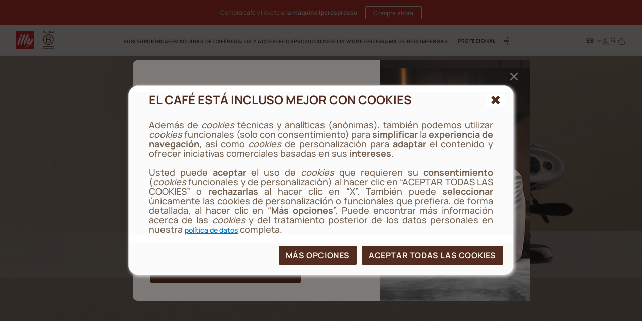

--- FILE ---
content_type: text/html;charset=UTF-8
request_url: https://www.illy.com/es-es/maquinas-de-cafe/video-tutorial-maquina
body_size: 41572
content:
<!DOCTYPE html>
<html lang="es">
<head>
<!--[if gt IE 9]><!-->
	<script>//common/scripts.isml</script>
	<script defer type="text/javascript" src="/on/demandware.static/Sites-illy_ES_SFRA-Site/-/es_ES/v1769403779055/js/main.js"></script>




<script type="text/javascript">
og_settings = {
     "page_type": "6",
     "logged_in": false,
     "impulse_upsell": true
}
</script>




<script type="text/javascript" src="https://static.ordergroove.com/c7972350b5c511e79a4dbc764e106cf4/main.js"></script>
<script type="text/javascript">
window.OrdergrooveTrackingUrl = "/on/demandware.store/Sites-illy_ES_SFRA-Site/es_ES/OrderGroove-PurchasePostTracking"
</script>

<script type="text/javascript">
window.OrdergrooveLegacyOffers = false
</script>



<!--<![endif]-->

    


<meta charset=UTF-8>

<meta http-equiv="x-ua-compatible" content="ie=edge">

<meta name="viewport" content="width=device-width, initial-scale=1">

<meta name="global" content="false">




    
        <title>
            Asistencia de la máquina de café illy: Video manual - illy
            
        </title>
    




	





    
        <meta name="description" content="Seleccione el v&iacute;deo dedicado a su m&aacute;quina de caf&eacute; illy y descubra c&oacute;mo configurar, personalizar, mantener y descalcificar mejor su m&aacute;quina." />
        
    







<meta property="og:locale" content="es_ES" />




    
        <link rel="alternate" hreflang="es-es" href="https://www.illy.com/es-es/maquinas-de-cafe/video-tutorial-maquina" />
    
        <link rel="alternate" hreflang="en-us" href="https://www.illy.com/en-us/coffee-machines/espresso-machine-tutorials" />
    
        <link rel="alternate" hreflang="en-gb" href="https://www.illy.com/en-gb/espresso-machines/video-tutorial" />
    
        <link rel="alternate" hreflang="fr-fr" href="https://www.illy.com/fr-fr/machines-a-cafe/tutoriel-video-machines-a-cafe" />
    
        <link rel="alternate" hreflang="it-it" href="https://www.illy.com/it-it/macchine-caffe/video-tutorial-macchine-caffe" />
    
        <link rel="alternate" hreflang="de-de" href="https://www.illy.com/de-de/kaffeemaschinen/video-tutorial" />
    
        <link rel="alternate" hreflang="nl-be" href="https://www.illy.com/nl-be/koffiemachines/videohandleiding" />
    
        <link rel="alternate" hreflang="fr-be" href="https://www.illy.com/fr-be/machines-a-cafe/tutoriel-video-machines-a-cafe" />
    
        <link rel="alternate" hreflang="nl-nl" href="https://www.illy.com/nl-nl/koffiemachines/videohandleiding" />
    
        <link rel="alternate" hreflang="de-at" href="https://www.illy.com/de-at/kaffeemaschinen/video-tutorial" />
    
        <link rel="alternate" hreflang="pt-br" href="https://www.illy.com/pt-br/maquinas-de-cafe/video-tutorial-maquinas-de-cafe" />
    
        <link rel="alternate" hreflang="en-ca" href="https://www.illy.com/en-ca/coffee-machines/coffee-machine-tutorials" />
    
        <link rel="alternate" hreflang="fr-ca" href="https://www.illy.com/fr-ca/machines-a-cafe/tutoriel-video-machines" />
    
        <link rel="alternate" hreflang="en-ww" href="https://www.illy.com/en-ww/espresso-machines/video-tutorial" />
    



<link rel="apple-touch-icon" sizes="180x180" href="/on/demandware.static/Sites-illy_ES_SFRA-Site/-/default/dw0651deac/images/favicons/apple-touch-icon.png">
<link rel="icon" type="image/png" sizes="32x32" href="/on/demandware.static/Sites-illy_ES_SFRA-Site/-/default/dwa3ebb807/images/favicons/favicon-32x32.png">
<link rel="icon" type="image/png" sizes="16x16" href="/on/demandware.static/Sites-illy_ES_SFRA-Site/-/default/dw383515aa/images/favicons/favicon-16x16.png">


<link rel="preload" href="/on/demandware.static/Sites-illy_ES_SFRA-Site/-/default/dw7ca0f72d/fonts/Manrope-ExtraBold.woff2" as="font" type="font/woff2" crossorigin="anonymous"/>
<link rel="preload" href="/on/demandware.static/Sites-illy_ES_SFRA-Site/-/default/dwccbc7803/fonts/Manrope-Bold.woff2" as="font" type="font/woff2" crossorigin="anonymous"/>
<link rel="preload" href="/on/demandware.static/Sites-illy_ES_SFRA-Site/-/default/dwa21004ac/fonts/Manrope-SemiBold.woff2" as="font" type="font/woff2" crossorigin="anonymous"/>
<link rel="preload" href="/on/demandware.static/Sites-illy_ES_SFRA-Site/-/default/dw9c3adf5e/fonts/Manrope-Medium.woff2" as="font" type="font/woff2" crossorigin="anonymous"/>
<link rel="preload" href="/on/demandware.static/Sites-illy_ES_SFRA-Site/-/default/dwdc6ee65a/fonts/Manrope-Regular.woff2" as="font" type="font/woff2" crossorigin="anonymous"/>

<style>
    @font-face {
        font-family: 'Manrope';
        src: url("/on/demandware.static/Sites-illy_ES_SFRA-Site/-/default/dw7ca0f72d/fonts/Manrope-ExtraBold.woff2") format('woff2'),
            url("/on/demandware.static/Sites-illy_ES_SFRA-Site/-/default/dw3480e99c/fonts/Manrope-ExtraBold.woff") format('woff'),
            url("/on/demandware.static/Sites-illy_ES_SFRA-Site/-/es_ES/v1769403779055/fonts/Manrope-ExtraBold.otf") format('opentype');
        font-weight: 800;
        font-style: normal;
        font-display: swap;
    }
    @font-face {
        font-family: 'Manrope';
        src: url("/on/demandware.static/Sites-illy_ES_SFRA-Site/-/default/dwccbc7803/fonts/Manrope-Bold.woff2") format('woff2'),
            url("/on/demandware.static/Sites-illy_ES_SFRA-Site/-/default/dw910cc600/fonts/Manrope-Bold.woff") format('woff'),
            url("/on/demandware.static/Sites-illy_ES_SFRA-Site/-/es_ES/v1769403779055/fonts/Manrope-Bold.otf") format('opentype');
        font-weight: 700;
        font-style: normal;
        font-display: swap;
    }
    @font-face {
        font-family: 'Manrope';
        src: url("/on/demandware.static/Sites-illy_ES_SFRA-Site/-/default/dwa21004ac/fonts/Manrope-SemiBold.woff2") format('woff2'),
            url("/on/demandware.static/Sites-illy_ES_SFRA-Site/-/default/dwd1e33cef/fonts/Manrope-SemiBold.woff") format('woff'),
            url("/on/demandware.static/Sites-illy_ES_SFRA-Site/-/es_ES/v1769403779055/fonts/Manrope-SemiBold.otf") format('opentype');
        font-weight: 600;
        font-style: normal;
        font-display: swap;
    }
    @font-face {
        font-family: 'Manrope';
        src: url("/on/demandware.static/Sites-illy_ES_SFRA-Site/-/default/dw9c3adf5e/fonts/Manrope-Medium.woff2") format('woff2'),
            url("/on/demandware.static/Sites-illy_ES_SFRA-Site/-/default/dw0dd48e3e/fonts/Manrope-Medium.woff") format('woff'),
            url("/on/demandware.static/Sites-illy_ES_SFRA-Site/-/es_ES/v1769403779055/fonts/Manrope-Medium.otf") format('opentype');
        font-weight: 500;
        font-style: normal;
        font-display: swap;
    }
    @font-face {
        font-family: 'Manrope';
        src: url("/on/demandware.static/Sites-illy_ES_SFRA-Site/-/default/dwdc6ee65a/fonts/Manrope-Regular.woff2") format('woff2'),
            url("/on/demandware.static/Sites-illy_ES_SFRA-Site/-/default/dw32f13f55/fonts/Manrope-Regular.woff") format('woff'),
            url("/on/demandware.static/Sites-illy_ES_SFRA-Site/-/es_ES/v1769403779055/fonts/Manrope-Regular.otf") format('opentype');
        font-weight: 400;
        font-style: normal;
        font-display: swap;
    }

</style>

<link rel="stylesheet" href="/on/demandware.static/Sites-illy_ES_SFRA-Site/-/es_ES/v1769403779055/css/main.css" />

    <link rel="stylesheet" href="/on/demandware.static/Sites-illy_ES_SFRA-Site/-/es_ES/v1769403779055/css/search.css"  />





    <!-- Live Story Main Script -->
    <script type="text/javascript">(function(d,w,s,u,y,z) { y=d.createElement(s);
        z=d.getElementsByTagName(s)[0]; y.src=u; y.type="text/javascript"; y.async=1; z.parentNode.insertBefore(y,z);
        })(document,window,"script","https://assets.livestory.io/dist/livestory-illy.min.js");
    </script>
    <script type="text/javascript">
        window.LS_CONTROLLER_URL = "https://www.illy.com/on/demandware.store/Sites-illy_ES_SFRA-Site/es_ES/Livestory-Parse";
    </script>








    <script async type="text/javascript" id="sig-api" data-order-session-id="aHR0cHM6Ly93d3cuaWxseS5jb20vZXMtZXMxNzY5NDMxNjE4NTAx" src="https://cdn-scripts.signifyd.com/api/script-tag.js"></script>


<link rel="stylesheet" href="/on/demandware.static/Sites-illy_ES_SFRA-Site/-/es_ES/v1769403779055/css/paymentOperator.css" />

<link rel="canonical" href="https://www.illy.com/es-es/maquinas-de-cafe/video-tutorial-maquina" />

<script type="text/javascript">//<!--
/* <![CDATA[ (head-active_data.js) */
var dw = (window.dw || {});
dw.ac = {
    _analytics: null,
    _events: [],
    _category: "",
    _searchData: "",
    _anact: "",
    _anact_nohit_tag: "",
    _analytics_enabled: "true",
    _timeZone: "Europe/Madrid",
    _capture: function(configs) {
        if (Object.prototype.toString.call(configs) === "[object Array]") {
            configs.forEach(captureObject);
            return;
        }
        dw.ac._events.push(configs);
    },
	capture: function() { 
		dw.ac._capture(arguments);
		// send to CQ as well:
		if (window.CQuotient) {
			window.CQuotient.trackEventsFromAC(arguments);
		}
	},
    EV_PRD_SEARCHHIT: "searchhit",
    EV_PRD_DETAIL: "detail",
    EV_PRD_RECOMMENDATION: "recommendation",
    EV_PRD_SETPRODUCT: "setproduct",
    applyContext: function(context) {
        if (typeof context === "object" && context.hasOwnProperty("category")) {
        	dw.ac._category = context.category;
        }
        if (typeof context === "object" && context.hasOwnProperty("searchData")) {
        	dw.ac._searchData = context.searchData;
        }
    },
    setDWAnalytics: function(analytics) {
        dw.ac._analytics = analytics;
    },
    eventsIsEmpty: function() {
        return 0 == dw.ac._events.length;
    }
};
/* ]]> */
// -->
</script>
<script type="text/javascript">//<!--
/* <![CDATA[ (head-cquotient.js) */
var CQuotient = window.CQuotient = {};
CQuotient.clientId = 'bbdd-illy_ES_SFRA';
CQuotient.realm = 'BBDD';
CQuotient.siteId = 'illy_ES_SFRA';
CQuotient.instanceType = 'prd';
CQuotient.locale = 'es_ES';
CQuotient.fbPixelId = '__UNKNOWN__';
CQuotient.activities = [];
CQuotient.cqcid='';
CQuotient.cquid='';
CQuotient.cqeid='';
CQuotient.cqlid='';
CQuotient.apiHost='api.cquotient.com';
/* Turn this on to test against Staging Einstein */
/* CQuotient.useTest= true; */
CQuotient.useTest = ('true' === 'false');
CQuotient.initFromCookies = function () {
	var ca = document.cookie.split(';');
	for(var i=0;i < ca.length;i++) {
	  var c = ca[i];
	  while (c.charAt(0)==' ') c = c.substring(1,c.length);
	  if (c.indexOf('cqcid=') == 0) {
		CQuotient.cqcid=c.substring('cqcid='.length,c.length);
	  } else if (c.indexOf('cquid=') == 0) {
		  var value = c.substring('cquid='.length,c.length);
		  if (value) {
		  	var split_value = value.split("|", 3);
		  	if (split_value.length > 0) {
			  CQuotient.cquid=split_value[0];
		  	}
		  	if (split_value.length > 1) {
			  CQuotient.cqeid=split_value[1];
		  	}
		  	if (split_value.length > 2) {
			  CQuotient.cqlid=split_value[2];
		  	}
		  }
	  }
	}
}
CQuotient.getCQCookieId = function () {
	if(window.CQuotient.cqcid == '')
		window.CQuotient.initFromCookies();
	return window.CQuotient.cqcid;
};
CQuotient.getCQUserId = function () {
	if(window.CQuotient.cquid == '')
		window.CQuotient.initFromCookies();
	return window.CQuotient.cquid;
};
CQuotient.getCQHashedEmail = function () {
	if(window.CQuotient.cqeid == '')
		window.CQuotient.initFromCookies();
	return window.CQuotient.cqeid;
};
CQuotient.getCQHashedLogin = function () {
	if(window.CQuotient.cqlid == '')
		window.CQuotient.initFromCookies();
	return window.CQuotient.cqlid;
};
CQuotient.trackEventsFromAC = function (/* Object or Array */ events) {
try {
	if (Object.prototype.toString.call(events) === "[object Array]") {
		events.forEach(_trackASingleCQEvent);
	} else {
		CQuotient._trackASingleCQEvent(events);
	}
} catch(err) {}
};
CQuotient._trackASingleCQEvent = function ( /* Object */ event) {
	if (event && event.id) {
		if (event.type === dw.ac.EV_PRD_DETAIL) {
			CQuotient.trackViewProduct( {id:'', alt_id: event.id, type: 'raw_sku'} );
		} // not handling the other dw.ac.* events currently
	}
};
CQuotient.trackViewProduct = function(/* Object */ cqParamData){
	var cq_params = {};
	cq_params.cookieId = CQuotient.getCQCookieId();
	cq_params.userId = CQuotient.getCQUserId();
	cq_params.emailId = CQuotient.getCQHashedEmail();
	cq_params.loginId = CQuotient.getCQHashedLogin();
	cq_params.product = cqParamData.product;
	cq_params.realm = cqParamData.realm;
	cq_params.siteId = cqParamData.siteId;
	cq_params.instanceType = cqParamData.instanceType;
	cq_params.locale = CQuotient.locale;
	
	if(CQuotient.sendActivity) {
		CQuotient.sendActivity(CQuotient.clientId, 'viewProduct', cq_params);
	} else {
		CQuotient.activities.push({activityType: 'viewProduct', parameters: cq_params});
	}
};
/* ]]> */
// -->
</script>



<!-- JSON-LD -->


<!-- Klarna script -->



<script async data-environment="playground" src="https://js.klarna.com/web-sdk/v1/klarna.js" data-client-id="c276332a-0ee2-59f3-943d-38c82c94edea"></script>
</head>
<body>














	

<!-- Tealium (Begin) -->
<script type="text/javascript">
var utag_data = {
  "event_type": "page_view",
  "page_title": "asistencia de la máquina de café illy: video manual - illy",
  "page_path": "/es-es/maquinas-de-cafe/video-tutorial-maquina",
  "page_level_1": "maquinas-de-cafe",
  "page_level_2": "video-tutorial-maquina",
  "page_level_3": "",
  "page_type": "Content",
  "step_name": "",
  "site_region": "ES",
  "site_language": "es",
  "site_type": "desktop",
  "store_id": "illy_ES",
  "storeId": "illy_ES",
  "user_status": "not logged",
  "user_id": "guest",
  "css_user_agent": false,
  "account_type": "",
  "loyalty_level": "",
  "page_id": "ca_editorialPlp_machines_machinecareanduse_videotutorial",
  "product_id": [],
  "product_sku": [],
  "product_quantity": [],
  "product_name": [],
  "product_brand": [],
  "product_category": [],
  "product_unit_price": [],
  "product_discount": [],
  "product_discount_vat": [],
  "product_unit_price_vat": []
}; 
</script>

<div class="js-originalLayer" data-layer="{
  &quot;event_type&quot;: &quot;page_view&quot;,
  &quot;page_title&quot;: &quot;asistencia de la m&aacute;quina de caf&eacute; illy: video manual - illy&quot;,
  &quot;page_path&quot;: &quot;/es-es/maquinas-de-cafe/video-tutorial-maquina&quot;,
  &quot;page_level_1&quot;: &quot;maquinas-de-cafe&quot;,
  &quot;page_level_2&quot;: &quot;video-tutorial-maquina&quot;,
  &quot;page_level_3&quot;: &quot;&quot;,
  &quot;page_type&quot;: &quot;Content&quot;,
  &quot;step_name&quot;: &quot;&quot;,
  &quot;site_region&quot;: &quot;ES&quot;,
  &quot;site_language&quot;: &quot;es&quot;,
  &quot;site_type&quot;: &quot;desktop&quot;,
  &quot;store_id&quot;: &quot;illy_ES&quot;,
  &quot;storeId&quot;: &quot;illy_ES&quot;,
  &quot;user_status&quot;: &quot;not logged&quot;,
  &quot;user_id&quot;: &quot;guest&quot;,
  &quot;css_user_agent&quot;: false,
  &quot;account_type&quot;: &quot;&quot;,
  &quot;loyalty_level&quot;: &quot;&quot;,
  &quot;page_id&quot;: &quot;ca_editorialPlp_machines_machinecareanduse_videotutorial&quot;,
  &quot;product_id&quot;: [],
  &quot;product_sku&quot;: [],
  &quot;product_quantity&quot;: [],
  &quot;product_name&quot;: [],
  &quot;product_brand&quot;: [],
  &quot;product_category&quot;: [],
  &quot;product_unit_price&quot;: [],
  &quot;product_discount&quot;: [],
  &quot;product_discount_vat&quot;: [],
  &quot;product_unit_price_vat&quot;: []
}">
</div>

<script type="text/javascript">
    (function(a,b,c,d){
    a='//tags.tiqcdn.com/utag/illy/shop/prod/utag.js';
    b=document;c='script';d=b.createElement(c);d.src=a;d.type='text/java'+c;d.async=1;
    a=b.getElementsByTagName(c)[0];a.parentNode.insertBefore(d,a);
    })();
</script>
<!-- Tealium (End) -->


<div class="cc-page__wrapper page cc-page__headerFixed cc-page__notCategory"
data-action="Search-Show" data-querystring="cgid=machines_machinecareanduse_videotutorial" data-customer="guest" data-actiondatalayersubscriptionsinfo="/on/demandware.store/Sites-illy_ES_SFRA-Site/es_ES/Replenishment-DataLayerSubscriptionsInfo">

<header class="cc-header__tag">
    <div class="cc-header__topbarWrapper">
        
	 


	



<div class="cc-bg-illy-red">
    <div class="container">
        <div class="swiper js-topBarSlider" data-delay="3000">
            <div class="swiper-wrapper">
                
                    
                        <div class="swiper-slide">
                            <div id="ls-68c960e3e2c1b3aa93a7b485" data-id="68c960e3e2c1b3aa93a7b485" data-store="STORE_ID" data-lang="es_ES"><!-- EMBED CODE LIVESTORY START -->
    <div data-ssr="true" class="fpls fpls fpls--embed fpls--wall fpls-cont-loaded">
        <link rel="stylesheet" href="https://www.illy.com/livestory/assets/v1/css/livestory.min.css"><div ssr-breakpoint-wrapper="" data-ssr-version="2">
        <div class="fpls-ssr-breakpoint-default" ssr-breakpoint="default" ls-var="ls_68c960e3e2c1b3aa93a7b485_default">
        <script type="text/javascript">
        try {
            var ls_68c960e3e2c1b3aa93a7b485_default = "<div class=\"fpls-wall-container fpls-wall-customgrid-illy-top_bar fpls-lang-es_es fpls-wall-customgrid-default fpls-68c960e3e2c1b3aa93a7b485\" data-wall-id=\"68c960e3e2c1b3aa93a7b485\" data-revision=\"6951a58c14d6f397a21e0e18\" data-wall-lang=\"es_es\" data-breakpoint=\"default\" style=\"--background-color: #D12420FF; --container-width: 1442px;\"><div class=\"fpls-wall-content fpls-wall-customgrid-illy-top_bar\" style=\"max-width: 100%; margin-left: auto; margin-right: auto;\">\n    <div class=\"fpls-wall-illy-top-bar\">\n        <div class=\"fpls-wall-illy-top-bar__container\">\n            <div class=\"fpls-wall-illy-top-bar__wrapper\">\n                <div class=\"fpls-wall-illy-top-bar__inner\">\n\n                    \n                    <div class=\"fpls-wall-illy-top-bar__message\">\n                        <div class=\"fpls-wall-illy-top-bar__message__container\">\n                            <div class=\"fpls-wall-illy-top-bar__message__wrapper\">\n                                <div class=\"fpls-wall-illy-top-bar__message__inner\">\n\n                                    <div class=\"fpls-wall-illy-top-bar__message__card\" style=\"--cta-margin-left: 0px; --cta-width: 0px;\">\n                                        <div class=\"fpls-wall-content-box fpls-wall-content-box__message-card fpls-wall-content-box__message-card--icon fpls-wall-content-box-photo\" data-layout_id=\"box10\" data-layout_types=\"photo\" data-layout_placeholder=\"Insert icon here\" style=\"visibility: visible;\">\n                                            <div class=\"fpls-placeholder\" data-placeholder_id=\"\"><div class=\"fpls-box fpls-box-photo fpls-no-popup fpls-content\" data-timestamp=\"2023-12-04T14:10:21.545Z\" data-alt=\"Interface Icons\" muted=\"\" id=\"ssr68c960e3e2c1b3aa93a7b485_box10\" data-item-id=\"box10\" style=\"opacity: 1;\">\n    \n        <div class=\"fpls-box-inner\">\n            <div class=\"fpls-box-image\">\n                <span>\n                        <img class=\"fpls-img\" role=\"presentation\" data-src=\"https://www.illy.com/livestory/video/illy/posts/orig/656dddcc9ce6d80008765782.svg?width=100&amp;format=pjpg&amp;auto=webp&amp;quality=90\" srcset=\"https://www.illy.com/livestory/video/illy/posts/orig/656dddcc9ce6d80008765782.svg?width=100&amp;format=pjpg&amp;auto=webp&amp;quality=90 100w, https://www.illy.com/livestory/video/illy/posts/orig/656dddcc9ce6d80008765782.svg?width=100&amp;format=pjpg&amp;auto=webp&amp;quality=90 100w, https://www.illy.com/livestory/video/illy/posts/orig/656dddcc9ce6d80008765782.svg?width=100&amp;format=pjpg&amp;auto=webp&amp;quality=90 100w, https://www.illy.com/livestory/video/illy/posts/orig/656dddcc9ce6d80008765782.svg?width=100&amp;format=pjpg&amp;auto=webp&amp;quality=90 100w, https://www.illy.com/livestory/video/illy/posts/orig/656dddcc9ce6d80008765782.svg?width=100&amp;format=pjpg&amp;auto=webp&amp;quality=90 100w, https://www.illy.com/livestory/video/illy/posts/orig/656dddcc9ce6d80008765782.svg?width=100&amp;format=pjpg&amp;auto=webp&amp;quality=90 100w, https://www.illy.com/livestory/video/illy/posts/orig/656dddcc9ce6d80008765782.svg?width=100&amp;format=pjpg&amp;auto=webp&amp;quality=90 100w, https://www.illy.com/livestory/video/illy/posts/orig/656dddcc9ce6d80008765782.svg?width=200&amp;format=pjpg&amp;auto=webp&amp;quality=90 200w, https://www.illy.com/livestory/video/illy/posts/orig/656dddcc9ce6d80008765782.svg?width=200&amp;format=pjpg&amp;auto=webp&amp;quality=90 200w\" sizes=\"(max-width: 320px) 100px, (max-width: 480px) 100px, (max-width: 640px) 100px, (max-width: 768px) 100px, (max-width: 1024px) 100px, (max-width: 1280px) 100px, (max-width: 1440px) 100px, (max-width: 1920px) 200px, (max-width: 2560px) 200px\" alt=\"Interface Icons\">\n                </span>\n            </div>\n\n        </div>\n    \n\n</div></div>\n                                        </div>\n\n                                        <div class=\"fpls-wall-content-box fpls-wall-content-box__message-card fpls-wall-content-box__message-card--message fpls-wall-content-box-block\" data-layout_id=\"box20\" data-layout_types=\"block\" data-layout_placeholder=\"Insert message here\" style=\"visibility: visible;\">\n                                            <div class=\"fpls-placeholder\" data-placeholder_id=\"\"><div class=\"fpls-box fpls-box-block fpls-content\" id=\"ssr68c960e3e2c1b3aa93a7b485_box20\" data-item-id=\"box20\" style=\"opacity: 1;\">\n        <div class=\"fpls-box-inner\" style=\"--distance: -0px;\">\n            <div class=\"fpls-box-text\" lang=\"es-ES\" xml:lang=\"es-ES\"><p><b>Envío gratis A partir de 60€</b></p></div>\n        </div>\n</div></div>\n                                        </div>\n\n                                        \n                                    </div>\n\n                                </div>\n                            </div>\n                        </div>\n                    </div>\n\n                </div>\n            </div>\n        </div>\n    </div>\n</div></div>";
        } catch (err) {}
        </script>
        </div>
        
        <div class="fpls-ssr-breakpoint-600" ssr-breakpoint="600" ls-var="ls_68c960e3e2c1b3aa93a7b485_600">
        <script type="text/javascript">
        try {
            var ls_68c960e3e2c1b3aa93a7b485_600 = "<div class=\"fpls-wall-container fpls-wall-customgrid-illy-top_bar fpls-lang-es_es fpls-wall-customgrid-default fpls-68c960e3e2c1b3aa93a7b485\" data-wall-id=\"68c960e3e2c1b3aa93a7b485\" data-revision=\"6951a58c14d6f397a21e0e18\" data-wall-lang=\"es_es\" data-breakpoint=\"600\" style=\"--background-color: #D12420FF; --container-width: 600px;\"><div class=\"fpls-wall-content fpls-wall-customgrid-illy-top_bar fpls-breakpoint-active\" style=\"max-width: 100%; margin-left: auto; margin-right: auto;\">\n    <div class=\"fpls-wall-illy-top-bar\">\n        <div class=\"fpls-wall-illy-top-bar__container\">\n            <div class=\"fpls-wall-illy-top-bar__wrapper\">\n                <div class=\"fpls-wall-illy-top-bar__inner\">\n\n                    \n                    <div class=\"fpls-wall-illy-top-bar__message\">\n                        <div class=\"fpls-wall-illy-top-bar__message__container\">\n                            <div class=\"fpls-wall-illy-top-bar__message__wrapper\">\n                                <div class=\"fpls-wall-illy-top-bar__message__inner\">\n\n                                    <div class=\"fpls-wall-illy-top-bar__message__card\" style=\"--cta-margin-left: 0px; --cta-width: 0px;\">\n                                        <div class=\"fpls-wall-content-box fpls-wall-content-box__message-card fpls-wall-content-box__message-card--icon fpls-wall-content-box-photo\" data-layout_id=\"box10\" data-layout_types=\"photo\" data-layout_placeholder=\"Insert icon here\" style=\"visibility: visible;\">\n                                            <div class=\"fpls-placeholder\" data-placeholder_id=\"\"><div class=\"fpls-box fpls-box-photo fpls-no-popup fpls-content\" data-timestamp=\"2023-12-04T14:10:21.545Z\" data-alt=\"Interface Icons\" muted=\"\" id=\"ssr68c960e3e2c1b3aa93a7b485_box10\" data-item-id=\"box10\" style=\"opacity: 1;\">\n    \n        <div class=\"fpls-box-inner\">\n            <div class=\"fpls-box-image\">\n                <span>\n                        <img class=\"fpls-img\" role=\"presentation\" data-src=\"https://www.illy.com/livestory/video/illy/posts/orig/656dddcc9ce6d80008765782.svg?width=100&amp;format=pjpg&amp;auto=webp&amp;quality=90\" srcset=\"https://www.illy.com/livestory/video/illy/posts/orig/656dddcc9ce6d80008765782.svg?width=100&amp;format=pjpg&amp;auto=webp&amp;quality=90 100w, https://www.illy.com/livestory/video/illy/posts/orig/656dddcc9ce6d80008765782.svg?width=100&amp;format=pjpg&amp;auto=webp&amp;quality=90 100w, https://www.illy.com/livestory/video/illy/posts/orig/656dddcc9ce6d80008765782.svg?width=200&amp;format=pjpg&amp;auto=webp&amp;quality=90 200w, https://www.illy.com/livestory/video/illy/posts/orig/656dddcc9ce6d80008765782.svg?width=200&amp;format=pjpg&amp;auto=webp&amp;quality=90 200w, https://www.illy.com/livestory/video/illy/posts/orig/656dddcc9ce6d80008765782.svg?width=200&amp;format=pjpg&amp;auto=webp&amp;quality=90 200w, https://www.illy.com/livestory/video/illy/posts/orig/656dddcc9ce6d80008765782.svg?width=300&amp;format=pjpg&amp;auto=webp&amp;quality=90 300w, https://www.illy.com/livestory/video/illy/posts/orig/656dddcc9ce6d80008765782.svg?width=300&amp;format=pjpg&amp;auto=webp&amp;quality=90 300w, https://www.illy.com/livestory/video/illy/posts/orig/656dddcc9ce6d80008765782.svg?width=500&amp;format=pjpg&amp;auto=webp&amp;quality=90 500w, https://www.illy.com/livestory/video/illy/posts/orig/656dddcc9ce6d80008765782.svg?width=500&amp;format=pjpg&amp;auto=webp&amp;quality=90 500w\" sizes=\"(max-width: 320px) 100px, (max-width: 480px) 100px, (max-width: 640px) 200px, (max-width: 768px) 200px, (max-width: 1024px) 200px, (max-width: 1280px) 300px, (max-width: 1440px) 300px, (max-width: 1920px) 500px, (max-width: 2560px) 500px\" alt=\"Interface Icons\">\n                </span>\n            </div>\n\n        </div>\n    \n\n</div></div>\n                                        </div>\n\n                                        <div class=\"fpls-wall-content-box fpls-wall-content-box__message-card fpls-wall-content-box__message-card--message fpls-wall-content-box-block\" data-layout_id=\"box20\" data-layout_types=\"block\" data-layout_placeholder=\"Insert message here\" style=\"visibility: visible;\">\n                                            <div class=\"fpls-placeholder\" data-placeholder_id=\"\"><div class=\"fpls-box fpls-box-block fpls-content\" id=\"ssr68c960e3e2c1b3aa93a7b485_box20\" data-item-id=\"box20\" style=\"opacity: 1;\">\n        <div class=\"fpls-box-inner\" style=\"--distance: -0px;\">\n            <div class=\"fpls-box-text\" lang=\"es-ES\" xml:lang=\"es-ES\"><p><b>Envío gratis A partir de 60€</b></p></div>\n        </div>\n</div></div>\n                                        </div>\n\n                                        \n                                    </div>\n\n                                </div>\n                            </div>\n                        </div>\n                    </div>\n\n                </div>\n            </div>\n        </div>\n    </div>\n</div></div>";
        } catch (err) {}
        </script>
        </div>
        </div><link rel="stylesheet" href="https://www.illy.com/livestory/assets/v1/css/wall-customgrid-default.min.css"><link rel="stylesheet" href="https://www.illy.com/livestory/assets/v1/css/wall-customgrid-illy-top_bar.min.css"><style type="text/css">.fpls-57bc6e6db7dd98738ac3db200941f36b,.fpls-bade553a282a42576ba6da039c035d8c{text-align:right;clear:both;height:20px;display:block;background:url(https://www.illy.com/livestory/assets/v1/images/credits-black.svg) no-repeat right center!important;background-size:55px 9px!important;text-indent:-9999em;text-align:left;overflow:hidden;margin:0 10px!important;min-width:60px}@media screen and (min-width:769px){.fpls-popup .fpls-bade553a282a42576ba6da039c035d8c{margin:0 -10px -20px!important}}</style>
    </div>
    <script  type="text/javascript" src="https://assets.livestory.io/v1/js/ssr.min.js"></script>
    <!-- EMBED CODE LIVESTORY END --></div>
<script type="text/javascript">(function(w){w.fpls_load=w.fpls_load||[];w.fpls_load.push(function(){
w.ls_68c960e3e2c1b3aa93a7b485=w.ls_68c960e3e2c1b3aa93a7b485||new LiveStory("ls-68c960e3e2c1b3aa93a7b485", {type:"wall"})})})(window);</script>
                        </div>
                    
                        <div class="swiper-slide">
                            <div id="ls-6967ab79e09cfd4889c6d061" data-id="6967ab79e09cfd4889c6d061" data-store="STORE_ID" data-lang="es_ES"><!-- EMBED CODE LIVESTORY START -->
    <div data-ssr="true" class="fpls fpls fpls--embed fpls--wall fpls-cont-loaded">
        <link rel="stylesheet" href="https://www.illy.com/livestory/assets/v1/css/livestory.min.css"><div ssr-breakpoint-wrapper="" data-ssr-version="2">
        <div class="fpls-ssr-breakpoint-default" ssr-breakpoint="default" ls-var="ls_6967ab79e09cfd4889c6d061_default">
        <script type="text/javascript">
        try {
            var ls_6967ab79e09cfd4889c6d061_default = "<div class=\"fpls-wall-container fpls-wall-customgrid-illy-top_bar fpls-lang-es_es fpls-wall-customgrid-default fpls-6967ab79e09cfd4889c6d061\" data-wall-id=\"6967ab79e09cfd4889c6d061\" data-revision=\"6967afb314d6f397a223e320\" data-wall-lang=\"es_es\" data-breakpoint=\"default\" style=\"--background-color: #D12420FF; --container-width: 1442px;\"><div class=\"fpls-wall-content fpls-wall-customgrid-illy-top_bar\" style=\"max-width: 100%; margin-left: auto; margin-right: auto;\">\n    <div class=\"fpls-wall-illy-top-bar\">\n        <div class=\"fpls-wall-illy-top-bar__container\">\n            <div class=\"fpls-wall-illy-top-bar__wrapper\">\n                <div class=\"fpls-wall-illy-top-bar__inner\">\n\n                    \n                    <div class=\"fpls-wall-illy-top-bar__message\">\n                        <div class=\"fpls-wall-illy-top-bar__message__container\">\n                            <div class=\"fpls-wall-illy-top-bar__message__wrapper\">\n                                <div class=\"fpls-wall-illy-top-bar__message__inner\">\n\n                                    <div class=\"fpls-wall-illy-top-bar__message__card\" style=\"--icon-width: 0px; --icon-margin-right: 0px; --cta-width: 118.359px;\">\n                                        \n\n                                        <div class=\"fpls-wall-content-box fpls-wall-content-box__message-card fpls-wall-content-box__message-card--message fpls-wall-content-box-block\" data-layout_id=\"box20\" data-layout_types=\"block\" data-layout_placeholder=\"Insert message here\" style=\"visibility: visible;\">\n                                            <div class=\"fpls-placeholder\" data-placeholder_id=\"\"><div class=\"fpls-box fpls-box-block fpls-content\" id=\"ssr6967ab79e09cfd4889c6d061_box20\" data-item-id=\"box20\" style=\"opacity: 1;\">\n        <div class=\"fpls-box-inner\" style=\"--distance: -0px;\">\n            <div class=\"fpls-box-text\" lang=\"es-ES\" xml:lang=\"es-ES\"><p>Compra café y llévate una <b>máquina Iperespresso<b></b></b></p></div><b><b>\n        </b></b></div><b><b>\n</b></b></div></div>\n                                        </div>\n\n                                        <div class=\"fpls-wall-content-box fpls-wall-content-box__message-card fpls-wall-content-box__message-card--cta fpls-wall-content-box-block\" data-layout_id=\"box30\" data-layout_types=\"block\" data-layout_placeholder=\"Insert cta here\" style=\"visibility: visible;\">\n                                            <div class=\"fpls-placeholder\" data-placeholder_id=\"\"><div class=\"fpls-box fpls-box-block fpls-content\" id=\"ssr6967ab79e09cfd4889c6d061_box30\" data-item-id=\"box30\" style=\"opacity: 1;\">\n        <a class=\"fpls-box-inner\" href=\"/es-es/maquinas-de-cafe/maquina-de-cafe-capsulas\">\n            <div class=\"fpls-box-text\" lang=\"es-ES\" xml:lang=\"es-ES\"><p><span class=\"fpls-button\">Compra ahora</span></p></div>\n        </a>\n</div></div>\n                                        </div>\n                                    </div>\n\n                                </div>\n                            </div>\n                        </div>\n                    </div>\n\n                </div>\n            </div>\n        </div>\n    </div>\n</div></div>";
        } catch (err) {}
        </script>
        </div>
        
        <div class="fpls-ssr-breakpoint-600" ssr-breakpoint="600" ls-var="ls_6967ab79e09cfd4889c6d061_600">
        <script type="text/javascript">
        try {
            var ls_6967ab79e09cfd4889c6d061_600 = "<div class=\"fpls-wall-container fpls-wall-customgrid-illy-top_bar fpls-lang-es_es fpls-wall-customgrid-default fpls-6967ab79e09cfd4889c6d061\" data-wall-id=\"6967ab79e09cfd4889c6d061\" data-revision=\"6967afb314d6f397a223e320\" data-wall-lang=\"es_es\" data-breakpoint=\"600\" style=\"--background-color: #D12420FF; --container-width: 600px;\"><div class=\"fpls-wall-content fpls-wall-customgrid-illy-top_bar fpls-breakpoint-active\" style=\"max-width: 100%; margin-left: auto; margin-right: auto;\">\n    <div class=\"fpls-wall-illy-top-bar\">\n        <div class=\"fpls-wall-illy-top-bar__container\">\n            <div class=\"fpls-wall-illy-top-bar__wrapper\">\n                <div class=\"fpls-wall-illy-top-bar__inner\">\n\n                    \n                    <div class=\"fpls-wall-illy-top-bar__message\">\n                        <div class=\"fpls-wall-illy-top-bar__message__container\">\n                            <div class=\"fpls-wall-illy-top-bar__message__wrapper\">\n                                <div class=\"fpls-wall-illy-top-bar__message__inner\">\n\n                                    <div class=\"fpls-wall-illy-top-bar__message__card\" style=\"--icon-width: 0px; --icon-margin-right: 0px; --cta-width: 110.359px;\">\n                                        \n\n                                        <div class=\"fpls-wall-content-box fpls-wall-content-box__message-card fpls-wall-content-box__message-card--message fpls-wall-content-box-block\" data-layout_id=\"box20\" data-layout_types=\"block\" data-layout_placeholder=\"Insert message here\" style=\"visibility: visible;\">\n                                            <div class=\"fpls-placeholder\" data-placeholder_id=\"\"><div class=\"fpls-box fpls-box-block fpls-content\" id=\"ssr6967ab79e09cfd4889c6d061_box20\" data-item-id=\"box20\" style=\"opacity: 1;\">\n        <div class=\"fpls-box-inner\" style=\"--distance: -0px;\">\n            <div class=\"fpls-box-text\" lang=\"es-ES\" xml:lang=\"es-ES\"><p>Compra café y llévate una <b>máquina Iperespresso<b></b></b></p></div><b><b>\n        </b></b></div><b><b>\n</b></b></div></div>\n                                        </div>\n\n                                        <div class=\"fpls-wall-content-box fpls-wall-content-box__message-card fpls-wall-content-box__message-card--cta fpls-wall-content-box-block\" data-layout_id=\"box30\" data-layout_types=\"block\" data-layout_placeholder=\"Insert cta here\" style=\"visibility: visible;\">\n                                            <div class=\"fpls-placeholder\" data-placeholder_id=\"\"><div class=\"fpls-box fpls-box-block fpls-content\" id=\"ssr6967ab79e09cfd4889c6d061_box30\" data-item-id=\"box30\" style=\"opacity: 1;\">\n        <a class=\"fpls-box-inner\" href=\"/es-es/maquinas-de-cafe/maquina-de-cafe-capsulas\">\n            <div class=\"fpls-box-text\" lang=\"es-ES\" xml:lang=\"es-ES\"><p><span class=\"fpls-button\">Compra ahora</span></p></div>\n        </a>\n</div></div>\n                                        </div>\n                                    </div>\n\n                                </div>\n                            </div>\n                        </div>\n                    </div>\n\n                </div>\n            </div>\n        </div>\n    </div>\n</div></div>";
        } catch (err) {}
        </script>
        </div>
        </div><link rel="stylesheet" href="https://www.illy.com/livestory/assets/v1/css/wall-customgrid-default.min.css"><link rel="stylesheet" href="https://www.illy.com/livestory/assets/v1/css/wall-customgrid-illy-top_bar.min.css"><style type="text/css">.fpls-58f2292b32958c0efa7fd726c4b3abc4,.fpls-8900cddf4909dc09f7271115a53e0ddc{text-align:right;clear:both;height:20px;display:block;background:url(https://www.illy.com/livestory/assets/v1/images/credits-black.svg) no-repeat right center!important;background-size:55px 9px!important;text-indent:-9999em;text-align:left;overflow:hidden;margin:0 10px!important;min-width:60px}@media screen and (min-width:769px){.fpls-popup .fpls-8900cddf4909dc09f7271115a53e0ddc{margin:0 -10px -20px!important}}</style>
    </div>
    <script  type="text/javascript" src="https://assets.livestory.io/v1/js/ssr.min.js"></script>
    <!-- EMBED CODE LIVESTORY END --></div>
<script type="text/javascript">(function(w){w.fpls_load=w.fpls_load||[];w.fpls_load.push(function(){
w.ls_6967ab79e09cfd4889c6d061=w.ls_6967ab79e09cfd4889c6d061||new LiveStory("ls-6967ab79e09cfd4889c6d061", {type:"layout"})})})(window);</script>
                        </div>
                    
                
            </div>
        </div>
    </div>
</div> 
	
    </div>
    <nav>
        <div class="cc-header container">
            <div class="row">
                <div class="col-12 position-static">
                    <div class="cc-header__wrapper">
                        <div class="cc-header__mobileMenu d-lg-none">
                            <button class="js-menuMobile navbar-toggler" type="button"
                                aria-controls="sg-navbar-collapse" aria-expanded="false" aria-label="Toggle navigation">

                                <svg class="cc-svgIcon cc-svgIcon__2xs">
                                    <use href="/on/demandware.static/Sites-illy_ES_SFRA-Site/-/es_ES/v1769403779055/icons/sprite.svg#menu-mobile-icon" />
                                </svg>

                                <span class="d-none">Menu</span>
                            </button>
                        
                            <button class="search js-searchOnHeader" data-label="Search" data-toggle="modal" data-target="#searchModal">
                                <svg class="cc-svgIcon cc-svgIcon__xs cc-header__icon js-headerIcon">
                                    <use href="/on/demandware.static/Sites-illy_ES_SFRA-Site/-/es_ES/v1769403779055/icons/sprite.svg#search-icon" />
                                </svg>
                            </button>
                        
                        </div>

                        <div class="cc-header__brand">
                      
                            
                        
                            <a class="cc-header__brand__link" href="/es-es" title="Commerce Cloud Storefront Reference Architecture Home">
                                <picture>
                                    <img class="cc-header__brand__logo"
                                        src="/on/demandware.static/Sites-illy_ES_SFRA-Site/-/default/dw3f64ea71/images/logo-illy.svg"
                                        alt="Commerce Cloud Storefront Reference Architecture" width="36" height="36"
                                        loading="lazy" />
                                </picture>
                            </a>

                                                        
                            
                            
                            
                            <a class="cc-header__brand__link js-linkBCorp" href="/es-es"
                                title="B corporation certified">
                                <picture>
                                    <img class="cc-header__brand__logo"
                                        src="/on/demandware.static/Sites-illy_ES_SFRA-Site/-/default/dwea1c4eb2/images/b-certified-corporation.svg"
                                        alt="Commerce Cloud Storefront Reference Architecture" width="22" height="36"
                                        loading="lazy" />
                                </picture>
                            </a>

                            
                            


                        </div>

                        <div class="cc-header__items">
                            


<nav class="cc-navbar">
    <div role="navigation">
        <div class="cc-menu__header d-lg-none">
            <div class="pull-left">
                <div class="js-menuLogo">
                    <a class="cc-header__brand__link" href="/es-es"
                        title="Commerce Cloud Storefront Reference Architecture Home">

                        <picture>
                            <img class="cc-header__brand__logo" src="/on/demandware.static/Sites-illy_ES_SFRA-Site/-/default/dw3f64ea71/images/logo-illy.svg"
                                alt="Commerce Cloud Storefront Reference Architecture" width="36" height="36"
                                loading="lazy" />
                        </picture>
                    </a>

                    

                    
                    

                    <a class="cc-header__brand__link js-linkBCorp" href="/es-es" title="B corporation certified">
                        <picture>
                            <img class="cc-header__brand__logo"
                                src="/on/demandware.static/Sites-illy_ES_SFRA-Site/-/default/dwea1c4eb2/images/b-certified-corporation.svg"
                                alt="Commerce Cloud Storefront Reference Architecture" width="22" height="36"
                                loading="lazy" />
                        </picture>
                    </a>
                </div>

                <button class="js-backMenu cc-menu__back d-none" role="button"
                    aria-label="Back to previous menu">
                    <picture>
                        <img src="/on/demandware.static/Sites-illy_ES_SFRA-Site/-/default/dwa72c0551/images/arrow-left-icon.svg"
                            alt="Back" width="10" height="16"
                            loading="lazy" />
                    </picture>

                    Back
                </button>
            </div>
            <div class="pull-right">
                <button class="js-closeMenu cc-menu__close" role="button"
                    aria-label="Close Menu">
                    <svg class="cc-svgIcon cc-svgIcon__2xs">
                        <use href="/on/demandware.static/Sites-illy_ES_SFRA-Site/-/es_ES/v1769403779055/icons/sprite.svg#close-icon" />
                    </svg>
                </button>
            </div>
        </div>
        <ul class="cc-menu top-menu " role="menu" itemscope itemtype="https://schema.org/SiteNavigationElement">
            

            
                
                    
                    
                        
                            
                                <li class="cc-menu__item js-menuFirstLevel" role="presentation">
                                    <a href="/es-es/suscripcion"
                                    id="subscription" class="cc-body__l cc-menu__firstLevel " role="button" data-toggle="dropdown"
                                    aria-haspopup="true" aria-expanded="false" tabindex="0">
                                    <span class="text-uppercase" itemprop="name">SUSCRIPCI&Oacute;N</span>
                                    <picture>
                                        <img class="cc-menu__item__arrowIcon d-lg-none"
                                            src="/on/demandware.static/Sites-illy_ES_SFRA-Site/-/default/dwa72c0551/images/arrow-left-icon.svg" alt="SUSCRIPCI&Oacute;N"
                                            width="10" height="16" loading="lazy" />
                                    </picture>
                                    </a>
                                    
                                    


<div class="cc-menu__dropdownMenu" role="menu" aria-hidden="true" aria-label="subscription">
    

    <div class="container">
        <div class="row cc-menu__dropdownMenu__row">
            <div class="col cc-menu__dropdownMenu__linkWrapper">
                <div class="cc-menu__dropdownMenu__secondLevel">
                    <div class="cc-menu__dropdownMenu__secondLevelHeader d-lg-none">
                        <h4 class="cc-menu__dropdownMenu__secondLevelHeader__title cc-body__l">SUSCRIPCI&Oacute;N</h4>
                        <a href="/es-es/suscripcion" class="cc-link cc-link__primary cc-menu__exploreAllLink">Explorar todo</a>
                    </div>
                    

                        
                            <div class="js-menuSecondLevel cc-menu__dropdownMenu__item cc-menu__dropdownMenu__itemNoChild cc-menu__dropdownMenu__item__active" role="presentation">
                                <a href="https://www.illy.com/es-es/suscripcion/suscripcion-cafe" id="subscription_coffeesubscription" role="menuitem" class="cc-menu__dropdownMenu__item__link cc-body__m" tabindex="0">SUSCRIPCI&Oacute;N A CAF&Eacute;</a>
                                <div class="cc-menu__dropdownMenu__contentAsset cc-menu__dropdownMenu__secondLevelImage">
                                    <div class="cc-menu__dropdownMenu__image">
                                        

                                        
    
    <div class="content-asset"><!-- dwMarker="content" dwContentID="6694cdd29911e3004b96459fd6" -->
        <div class="cc-menu__dropdownMenu__doubleImages">
        <a href="https://www.illy.com/es-es/suscripcion/suscripcion-cafe">
            <picture>
                <img alt="Suscripción café" src="https://www.illy.com/on/demandware.static/-/Library-Sites-illySharedLibrarySFRA/default/dwac17de29/menu_desktop/abbonamentocaffe.jpg" title="Suscripción cafè" loading="lazy" />
            </picture>
            <span>Suscripción cafè</span>
        </a>

          <a href="https://www.illy.com/es-es/suscripcion/suscripcion-maquina-de-cafe">
            <picture>
                <img alt="Suscripción máquina" src="https://www.illy.com/on/demandware.static/-/Library-Sites-illySharedLibrarySFRA/default/dw086f29f1/menu_desktop/abbonamentomacchina.jpg" title="Suscripción máquina" loading="lazy" />
            </picture>
            <span>Suscripción máquina</span>
        </a>
    </div>
    </div> <!-- End content-asset -->



                                    </div>
                                </div>
                            </div>
                        
                    

                        
                            <div class="js-menuSecondLevel cc-menu__dropdownMenu__item cc-menu__dropdownMenu__itemNoChild " role="presentation">
                                <a href="https://www.illy.com/es-es/suscripcion/suscripcion-maquina-de-cafe" id="subscription_machineandcoffeesubscription" role="menuitem" class="cc-menu__dropdownMenu__item__link cc-body__m" tabindex="0">SUSCRIPCI&Oacute;N A M&Aacute;QUINA Y CAF&Eacute;</a>
                                <div class="cc-menu__dropdownMenu__contentAsset cc-menu__dropdownMenu__secondLevelImage">
                                    <div class="cc-menu__dropdownMenu__image">
                                        

                                        
    
    <div class="content-asset"><!-- dwMarker="content" dwContentID="fcfa75b182b45aaffb4333fdfb" -->
        <div class="cc-menu__dropdownMenu__doubleImages">
        <a href="https://www.illy.com/es-es/suscripcion/suscripcion-cafe">
            <picture>
                <img alt="Suscripción café" src="https://www.illy.com/on/demandware.static/-/Library-Sites-illySharedLibrarySFRA/default/dwac17de29/menu_desktop/abbonamentocaffe.jpg" title="Suscripción cafè" loading="lazy" />
            </picture>
            <span>Suscripción cafè</span>
        </a>

          <a href="https://www.illy.com/es-es/suscripcion/suscripcion-maquina-de-cafe">
            <picture>
                <img alt="Suscripción máquina" src="https://www.illy.com/on/demandware.static/-/Library-Sites-illySharedLibrarySFRA/default/dw086f29f1/menu_desktop/abbonamentomacchina.jpg" title="Suscripción máquina" loading="lazy" />
            </picture>
            <span>Suscripción máquina</span>
        </a>
    </div>
    </div> <!-- End content-asset -->



                                    </div>
                                </div>
                            </div>
                        
                    

                    <div class="cc-menu__dropdownMenu__image d-lg-none cc-menu__dropdownMenu__image__active" data-category-banner="subscription">
                        
                        
    
    <div class="content-asset"><!-- dwMarker="content" dwContentID="5fd69ff5c00d4cd79331a7da72" -->
        <div class="cc-menu__dropdownMenu__doubleImages">
        <a href="https://www.illy.com/on/demandware.store/Sites-illy_ES_SFRA-Site/es_ES/Subscription-BeginOnlyCoffe">
            <picture>
                <img alt="Suscripción café" src="https://www.illy.com/on/demandware.static/-/Library-Sites-illySharedLibrarySFRA/default/dwac17de29/menu_desktop/abbonamentocaffe.jpg" title="Suscripción cafè" loading="lazy" />
            </picture>
            <span>Suscripción cafè</span>
        </a>

          <a href="https://www.illy.com/on/demandware.store/Sites-illy_ES_SFRA-Site/es_ES/Subscription-Begin">
            <picture>
                <img alt="Suscripción máquina" src="https://www.illy.com/on/demandware.static/-/Library-Sites-illySharedLibrarySFRA/default/dw086f29f1/menu_desktop/abbonamentomacchina.jpg" title="Suscripción máquina" loading="lazy" />
            </picture>
            <span>Suscripción máquina</span>
        </a>
    </div>
    </div> <!-- End content-asset -->



                    </div>
                </div>
            </div>
        </div>
    </div>
</div>


                                </li>
                            
                        
                    
                
                    
                    
                        
                            
                                <li class="cc-menu__item js-menuFirstLevel" role="presentation">
                                    <a href="/es-es/cafe"
                                    id="coffee" class="cc-body__l cc-menu__firstLevel " role="button" data-toggle="dropdown"
                                    aria-haspopup="true" aria-expanded="false" tabindex="0">
                                    <span class="text-uppercase" itemprop="name">CAF&Eacute;</span>
                                    <picture>
                                        <img class="cc-menu__item__arrowIcon d-lg-none"
                                            src="/on/demandware.static/Sites-illy_ES_SFRA-Site/-/default/dwa72c0551/images/arrow-left-icon.svg" alt="CAF&Eacute;"
                                            width="10" height="16" loading="lazy" />
                                    </picture>
                                    </a>
                                    
                                    


<div class="cc-menu__dropdownMenu" role="menu" aria-hidden="true" aria-label="coffee">
    

    <div class="container">
        <div class="row cc-menu__dropdownMenu__row">
            <div class="col cc-menu__dropdownMenu__linkWrapper">
                <div class="cc-menu__dropdownMenu__secondLevel">
                    <div class="cc-menu__dropdownMenu__secondLevelHeader d-lg-none">
                        <h4 class="cc-menu__dropdownMenu__secondLevelHeader__title cc-body__l">CAF&Eacute;</h4>
                        <a href="/es-es/cafe" class="cc-link cc-link__primary cc-menu__exploreAllLink">Explorar todo</a>
                    </div>
                    

                        
                            <div class="js-menuSecondLevel cc-menu__dropdownMenu__item cc-menu__dropdownMenu__item__active" role="presentation">
                                
                                    <a href="https://www.illy.com/es-es/cafe" id="coffee_coffee" class="cc-menu__dropdownMenu__item__link cc-body__m" role="button" data-toggle="dropdown" aria-haspopup="true" aria-expanded="false" tabindex="0">
                                        CAF&Eacute;

                                        <picture>
                                            <source srcset="/on/demandware.static/Sites-illy_ES_SFRA-Site/-/default/dwd9d9ddb9/images/arrow-right-icon.svg" media="(min-width: 1025px)" width="19" height="10" />
                                            <source srcset="/on/demandware.static/Sites-illy_ES_SFRA-Site/-/default/dwa72c0551/images/arrow-left-icon.svg" media="(max-width: 1024px)" width="10" height="19" />

                                            <img class="cc-menu__dropdownMenu__arrowIcon" src="/on/demandware.static/Sites-illy_ES_SFRA-Site/-/default/dwa72c0551/images/arrow-left-icon.svg" alt="CAF&Eacute;" width="10" height="19" loading="lazy" />
                                        </picture>
                                    </a>


                                

                                
                                <div class="cc-menu__dropdownMenu__thirdLevel cc-menu__dropdownMenu__thirdLevel__active cc-two_column_menu">
                                    



    <div class="js-menuThirdLevel cc-menu__dropdownMenu__thirdItem cc-two_column_menu__thirdItem" role="presentation">
        <div class="row">
            
            <div class="col-auto order-1 order-lg-2 order-xl-1">
                <a href="/es-es/cafe/todo-cafe" id="coffee_coffee_allthecoffee" role="menuitem" class="cc-menu__dropdownMenu__thirdItem__link cc-body__s" tabindex="0">
                    Todos los caf&eacute;s
                </a>
            </div>
        </div>

        
        

        
    </div>

    <div class="js-menuThirdLevel cc-menu__dropdownMenu__thirdItem cc-two_column_menu__thirdItem" role="presentation">
        <div class="row">
            
                <div class="col-auto order-2 order-lg-1 order-xl-2">
                    <span class="cc-menu__dropdownMenu__categoryHighlightLabel cc-color-illy-red">Nuevo</span>
                </div>
            
            <div class="col-auto order-1 order-lg-2 order-xl-1">
                <a href="/es-es/cafe/cafe-x-caps" id="coffee_coffee_xcaps" role="menuitem" class="cc-menu__dropdownMenu__thirdItem__link cc-body__s" tabindex="0">
                    C&aacute;psulas de caf&eacute; X▪CAPS
                </a>
            </div>
        </div>

        
        

        
    </div>

    <div class="js-menuThirdLevel cc-menu__dropdownMenu__thirdItem cc-two_column_menu__thirdItem" role="presentation">
        <div class="row">
            
            <div class="col-auto order-1 order-lg-2 order-xl-1">
                <a href="/es-es/cafe/capsulas-de-cafe-iperespresso" id="coffee_coffee_coffeecapsulesiperespresso" role="menuitem" class="cc-menu__dropdownMenu__thirdItem__link cc-body__s" tabindex="0">
                    C&aacute;psulas Iperespresso
                </a>
            </div>
        </div>

        
        

        
    </div>

    <div class="js-menuThirdLevel cc-menu__dropdownMenu__thirdItem cc-two_column_menu__thirdItem" role="presentation">
        <div class="row">
            
            <div class="col-auto order-1 order-lg-2 order-xl-1">
                <a href="/es-es/cafe/monodosis-ese" id="coffee_coffee_esepodscoffee" role="menuitem" class="cc-menu__dropdownMenu__thirdItem__link cc-body__s" tabindex="0">
                    Caf&eacute; en monodosis E.S.E.
                </a>
            </div>
        </div>

        
        

        
    </div>

    <div class="js-menuThirdLevel cc-menu__dropdownMenu__thirdItem cc-two_column_menu__thirdItem" role="presentation">
        <div class="row">
            
            <div class="col-auto order-1 order-lg-2 order-xl-1">
                <a href="/es-es/cafe/capsulas-de-cafe-compatibles" id="coffee_coffee_nespressocompatiblecapsules" role="menuitem" class="cc-menu__dropdownMenu__thirdItem__link cc-body__s" tabindex="0">
                    C&aacute;psulas compatibles Nespresso
                </a>
            </div>
        </div>

        
        

        
    </div>

    <div class="js-menuThirdLevel cc-menu__dropdownMenu__thirdItem cc-two_column_menu__thirdItem" role="presentation">
        <div class="row">
            
            <div class="col-auto order-1 order-lg-2 order-xl-1">
                <a href="/es-es/cafe/cafe-molido" id="coffee_coffee_groundcoffee" role="menuitem" class="cc-menu__dropdownMenu__thirdItem__link cc-body__s" tabindex="0">
                    Caf&eacute; molido
                </a>
            </div>
        </div>

        
        

        
    </div>

    <div class="js-menuThirdLevel cc-menu__dropdownMenu__thirdItem cc-two_column_menu__thirdItem" role="presentation">
        <div class="row">
            
            <div class="col-auto order-1 order-lg-2 order-xl-1">
                <a href="/es-es/cafe/cafe-en-grano" id="coffee_coffee_wholebeanscoffee" role="menuitem" class="cc-menu__dropdownMenu__thirdItem__link cc-body__s" tabindex="0">
                    Caf&eacute; en granos
                </a>
            </div>
        </div>

        
        

        
    </div>

    <div class="js-menuThirdLevel cc-menu__dropdownMenu__thirdItem cc-two_column_menu__thirdItem" role="presentation">
        <div class="row">
            
            <div class="col-auto order-1 order-lg-2 order-xl-1">
                <a href="/es-es/cafe/arabica-selection" id="coffee_coffee_arabicaselection" role="menuitem" class="cc-menu__dropdownMenu__thirdItem__link cc-body__s" tabindex="0">
                    Caf&eacute;s Arabica Selection
                </a>
            </div>
        </div>

        
        

        
    </div>

    <div class="js-menuThirdLevel cc-menu__dropdownMenu__thirdItem cc-two_column_menu__thirdItem" role="presentation">
        <div class="row">
            
            <div class="col-auto order-1 order-lg-2 order-xl-1">
                <a href="/es-es/cafe/cafe-americano" id="coffee_coffee_americano" role="menuitem" class="cc-menu__dropdownMenu__thirdItem__link cc-body__s" tabindex="0">
                    Caf&eacute; de filtro (EE.&nbsp;UU.)
                </a>
            </div>
        </div>

        
        

        
    </div>

    <div class="js-menuThirdLevel cc-menu__dropdownMenu__thirdItem cc-two_column_menu__thirdItem" role="presentation">
        <div class="row">
            
            <div class="col-auto order-1 order-lg-2 order-xl-1">
                <a href="/es-es/cafe/cafe-soluble" id="coffee_coffee_instantsolublecoffee" role="menuitem" class="cc-menu__dropdownMenu__thirdItem__link cc-body__s" tabindex="0">
                    Caf&eacute; soluble
                </a>
            </div>
        </div>

        
        

        
    </div>

    <div class="js-menuThirdLevel cc-menu__dropdownMenu__thirdItem cc-two_column_menu__thirdItem" role="presentation">
        <div class="row">
            
            <div class="col-auto order-1 order-lg-2 order-xl-1">
                <a href="/es-es/cafe/bebidas-cafe-frio" id="coffee_coffee_coldbrew" role="menuitem" class="cc-menu__dropdownMenu__thirdItem__link cc-body__s" tabindex="0">
                    Cold Brew
                </a>
            </div>
        </div>

        
        

        
    </div>


                                </div>

                                <div class="cc-menu__dropdownMenu__contentAsset cc-menu__dropdownMenu__secondLevelImage">
                                    <div class="cc-menu__dropdownMenu__image">
                                        
                                        
    
    <div class="content-asset"><!-- dwMarker="content" dwContentID="e63e419196078364b179a2762a" -->
        <div class="cc-menu__dropdownMenu__doubleImages">
        <a href="https://www.illy.com/es-es/suscripcion/suscripcion-cafe">
            <picture>
                <img alt="Suscripción café" src="https://www.illy.com/on/demandware.static/-/Library-Sites-illySharedLibrarySFRA/default/dwac17de29/menu_desktop/abbonamentocaffe.jpg" title="Abbonamento caffè" loading="lazy" />
            </picture>
            <span>Suscripción café</span>
        </a>

                <a href="https://www.illy.com/es-es/x-caps-system">
            <picture>
                <img alt="X▪CAPS" src="https://www.illy.com/on/demandware.static/-/Library-Sites-illySharedLibrarySFRA/default/dw90a147ec/menu_desktop/xcaps_caffe.jpg" title="X▪CAPS" loading="lazy" />
            </picture>
            <span>X▪CAPS</span>
        </a>
    </div>
    </div> <!-- End content-asset -->



                                    </div>
                                </div>
                            </div>
                        
                    

                        
                            <div class="js-menuSecondLevel cc-menu__dropdownMenu__item " role="presentation">
                                
                                    <a href="https://www.illy.com/es-es/suscripcion" id="coffee_subscription" class="cc-menu__dropdownMenu__item__link cc-body__m" role="button" data-toggle="dropdown" aria-haspopup="true" aria-expanded="false" tabindex="0">
                                        Suscripci&oacute;n a caf&eacute;

                                        <picture>
                                            <source srcset="/on/demandware.static/Sites-illy_ES_SFRA-Site/-/default/dwd9d9ddb9/images/arrow-right-icon.svg" media="(min-width: 1025px)" width="19" height="10" />
                                            <source srcset="/on/demandware.static/Sites-illy_ES_SFRA-Site/-/default/dwa72c0551/images/arrow-left-icon.svg" media="(max-width: 1024px)" width="10" height="19" />

                                            <img class="cc-menu__dropdownMenu__arrowIcon" src="/on/demandware.static/Sites-illy_ES_SFRA-Site/-/default/dwa72c0551/images/arrow-left-icon.svg" alt="Suscripci&oacute;n a caf&eacute;" width="10" height="19" loading="lazy" />
                                        </picture>
                                    </a>


                                

                                
                                <div class="cc-menu__dropdownMenu__thirdLevel  ">
                                    



    <div class="js-menuThirdLevel cc-menu__dropdownMenu__thirdItem " role="presentation">
        <div class="row">
            
            <div class="col-auto order-1 order-lg-2 order-xl-1">
                <a href="https://www.illy.com/es-es/suscripcion/suscripcion-cafe" id="coffee_subscription_coffeesubscription" role="menuitem" class="cc-menu__dropdownMenu__thirdItem__link cc-body__s" tabindex="0">
                    Suscripci&oacute;n a caf&eacute;
                </a>
            </div>
        </div>

        
        

        
    </div>

    <div class="js-menuThirdLevel cc-menu__dropdownMenu__thirdItem " role="presentation">
        <div class="row">
            
            <div class="col-auto order-1 order-lg-2 order-xl-1">
                <a href="https://www.illy.com/es-es/suscripcion/suscripcion-maquina-de-cafe" id="coffee_subscription_machineandcoffeesubscription" role="menuitem" class="cc-menu__dropdownMenu__thirdItem__link cc-body__s" tabindex="0">
                    Suscripci&oacute;n a m&aacute;quina y caf&eacute;
                </a>
            </div>
        </div>

        
        

        
    </div>


                                </div>

                                <div class="cc-menu__dropdownMenu__contentAsset cc-menu__dropdownMenu__secondLevelImage">
                                    <div class="cc-menu__dropdownMenu__image">
                                        
                                        
    
    <div class="content-asset"><!-- dwMarker="content" dwContentID="9d02c610367f1be226403d81e0" -->
        <div class="cc-menu__dropdownMenu__doubleImages">
        <a href="https://www.illy.com/es-es/suscripcion/suscripcion-cafe">
            <picture>
                <img alt="Suscripción café" src="https://www.illy.com/on/demandware.static/-/Library-Sites-illySharedLibrarySFRA/default/dwac17de29/menu_desktop/abbonamentocaffe.jpg" title="Abbonamento caffè" loading="lazy" />
            </picture>
            <span>Suscripción café</span>
        </a>

                <a href="https://www.illy.com/es-es/x-caps-system">
            <picture>
                <img alt="X▪CAPS" src="https://www.illy.com/on/demandware.static/-/Library-Sites-illySharedLibrarySFRA/default/dw90a147ec/menu_desktop/xcaps_caffe.jpg" title="X▪CAPS" loading="lazy" />
            </picture>
            <span>X▪CAPS</span>
        </a>
    </div>
    </div> <!-- End content-asset -->



                                    </div>
                                </div>
                            </div>
                        
                    

                        
                            <div class="js-menuSecondLevel cc-menu__dropdownMenu__item " role="presentation">
                                
                                    <a href="/es-es/cafe/recetas-con-cafe" id="coffee_recipes" class="cc-menu__dropdownMenu__item__link cc-body__m" role="button" data-toggle="dropdown" aria-haspopup="true" aria-expanded="false" tabindex="0">
                                        RECETAS CAF&Eacute;

                                        <picture>
                                            <source srcset="/on/demandware.static/Sites-illy_ES_SFRA-Site/-/default/dwd9d9ddb9/images/arrow-right-icon.svg" media="(min-width: 1025px)" width="19" height="10" />
                                            <source srcset="/on/demandware.static/Sites-illy_ES_SFRA-Site/-/default/dwa72c0551/images/arrow-left-icon.svg" media="(max-width: 1024px)" width="10" height="19" />

                                            <img class="cc-menu__dropdownMenu__arrowIcon" src="/on/demandware.static/Sites-illy_ES_SFRA-Site/-/default/dwa72c0551/images/arrow-left-icon.svg" alt="RECETAS CAF&Eacute;" width="10" height="19" loading="lazy" />
                                        </picture>
                                    </a>


                                

                                
                                <div class="cc-menu__dropdownMenu__thirdLevel  cc-two_column_menu">
                                    



    <div class="js-menuThirdLevel cc-menu__dropdownMenu__thirdItem cc-two_column_menu__thirdItem" role="presentation">
        <div class="row">
            
            <div class="col-auto order-1 order-lg-2 order-xl-1">
                <a href="/es-es/cafe/recetas-con-cafe/cafe-con-leche" id="coffee_recipes_caffelatte" role="menuitem" class="cc-menu__dropdownMenu__thirdItem__link cc-body__s" tabindex="0">
                    Caf&eacute; con leche
                </a>
            </div>
        </div>

        
        

        
    </div>

    <div class="js-menuThirdLevel cc-menu__dropdownMenu__thirdItem cc-two_column_menu__thirdItem" role="presentation">
        <div class="row">
            
            <div class="col-auto order-1 order-lg-2 order-xl-1">
                <a href="/es-es/cafe/recetas-con-cafe/cafe-espresso" id="coffee_recipes_espresso" role="menuitem" class="cc-menu__dropdownMenu__thirdItem__link cc-body__s" tabindex="0">
                    Caf&eacute; espresso
                </a>
            </div>
        </div>

        
        

        
    </div>

    <div class="js-menuThirdLevel cc-menu__dropdownMenu__thirdItem cc-two_column_menu__thirdItem" role="presentation">
        <div class="row">
            
            <div class="col-auto order-1 order-lg-2 order-xl-1">
                <a href="/es-es/cafe/recetas-con-cafe/como-preparar-cafe-filtrado" id="coffee_recipes_americano" role="menuitem" class="cc-menu__dropdownMenu__thirdItem__link cc-body__s" tabindex="0">
                    Caf&eacute; filtrado
                </a>
            </div>
        </div>

        
        

        
    </div>

    <div class="js-menuThirdLevel cc-menu__dropdownMenu__thirdItem cc-two_column_menu__thirdItem" role="presentation">
        <div class="row">
            
            <div class="col-auto order-1 order-lg-2 order-xl-1">
                <a href="/es-es/cafe/recetas-con-cafe/cafe-griego" id="coffee_recipes_greekcoffee" role="menuitem" class="cc-menu__dropdownMenu__thirdItem__link cc-body__s" tabindex="0">
                    Caf&eacute; griego
                </a>
            </div>
        </div>

        
        

        
    </div>

    <div class="js-menuThirdLevel cc-menu__dropdownMenu__thirdItem cc-two_column_menu__thirdItem" role="presentation">
        <div class="row">
            
            <div class="col-auto order-1 order-lg-2 order-xl-1">
                <a href="/es-es/cafe/recetas-con-cafe/cafe-marocchino" id="coffee_recipes_marocchino" role="menuitem" class="cc-menu__dropdownMenu__thirdItem__link cc-body__s" tabindex="0">
                    Caf&eacute; marocchino
                </a>
            </div>
        </div>

        
        

        
    </div>

    <div class="js-menuThirdLevel cc-menu__dropdownMenu__thirdItem cc-two_column_menu__thirdItem" role="presentation">
        <div class="row">
            
            <div class="col-auto order-1 order-lg-2 order-xl-1">
                <a href="/es-es/cafe/recetas-con-cafe/cafe-neve-fondente" id="coffee_recipes_snowydark" role="menuitem" class="cc-menu__dropdownMenu__thirdItem__link cc-body__s" tabindex="0">
                    Caf&eacute; Neve fondente
                </a>
            </div>
        </div>

        
        

        
    </div>

    <div class="js-menuThirdLevel cc-menu__dropdownMenu__thirdItem cc-two_column_menu__thirdItem" role="presentation">
        <div class="row">
            
            <div class="col-auto order-1 order-lg-2 order-xl-1">
                <a href="/es-es/cafe/recetas-con-cafe/cafe-shakerato" id="coffee_recipes_shakerato" role="menuitem" class="cc-menu__dropdownMenu__thirdItem__link cc-body__s" tabindex="0">
                    Caf&eacute; shakerato
                </a>
            </div>
        </div>

        
        

        
    </div>

    <div class="js-menuThirdLevel cc-menu__dropdownMenu__thirdItem cc-two_column_menu__thirdItem" role="presentation">
        <div class="row">
            
            <div class="col-auto order-1 order-lg-2 order-xl-1">
                <a href="/es-es/cafe/recetas-con-cafe/cafe-turco" id="coffee_recipes_turkishcoffee" role="menuitem" class="cc-menu__dropdownMenu__thirdItem__link cc-body__s" tabindex="0">
                    Caf&eacute; turco
                </a>
            </div>
        </div>

        
        

        
    </div>

    <div class="js-menuThirdLevel cc-menu__dropdownMenu__thirdItem cc-two_column_menu__thirdItem" role="presentation">
        <div class="row">
            
            <div class="col-auto order-1 order-lg-2 order-xl-1">
                <a href="/es-es/cafe/recetas-con-cafe/cafe-napolitano" id="coffee_recipes_neapolitancoffeemaker" role="menuitem" class="cc-menu__dropdownMenu__thirdItem__link cc-body__s" tabindex="0">
                    Cafetera napolitana
                </a>
            </div>
        </div>

        
        

        
    </div>

    <div class="js-menuThirdLevel cc-menu__dropdownMenu__thirdItem cc-two_column_menu__thirdItem" role="presentation">
        <div class="row">
            
            <div class="col-auto order-1 order-lg-2 order-xl-1">
                <a href="/es-es/cafe/recetas-con-cafe/capuchino" id="coffee_recipes_cappuccino" role="menuitem" class="cc-menu__dropdownMenu__thirdItem__link cc-body__s" tabindex="0">
                    Capuchino
                </a>
            </div>
        </div>

        
        

        
    </div>

    <div class="js-menuThirdLevel cc-menu__dropdownMenu__thirdItem cc-two_column_menu__thirdItem" role="presentation">
        <div class="row">
            
            <div class="col-auto order-1 order-lg-2 order-xl-1">
                <a href="/es-es/cafe/recetas-con-cafe/capuchino-vienes" id="coffee_recipes_viennacappuccino" role="menuitem" class="cc-menu__dropdownMenu__thirdItem__link cc-body__s" tabindex="0">
                    Capuchino vien&eacute;s
                </a>
            </div>
        </div>

        
        

        
    </div>

    <div class="js-menuThirdLevel cc-menu__dropdownMenu__thirdItem cc-two_column_menu__thirdItem" role="presentation">
        <div class="row">
            
            <div class="col-auto order-1 order-lg-2 order-xl-1">
                <a href="/es-es/cafe/recetas-con-cafe/coffee-affogato" id="coffee_recipes_affogato" role="menuitem" class="cc-menu__dropdownMenu__thirdItem__link cc-body__s" tabindex="0">
                    Coffee affogato
                </a>
            </div>
        </div>

        
        

        
    </div>

    <div class="js-menuThirdLevel cc-menu__dropdownMenu__thirdItem cc-two_column_menu__thirdItem" role="presentation">
        <div class="row">
            
            <div class="col-auto order-1 order-lg-2 order-xl-1">
                <a href="/es-es/cafe/recetas-con-cafe/dark-chocolate-coffee" id="coffee_recipes_darklightcoffee" role="menuitem" class="cc-menu__dropdownMenu__thirdItem__link cc-body__s" tabindex="0">
                    Dark chocolate coffee
                </a>
            </div>
        </div>

        
        

        
    </div>

    <div class="js-menuThirdLevel cc-menu__dropdownMenu__thirdItem cc-two_column_menu__thirdItem" role="presentation">
        <div class="row">
            
            <div class="col-auto order-1 order-lg-2 order-xl-1">
                <a href="/es-es/cafe/recetas-con-cafe/french-press" id="coffee_recipes_frenchpress" role="menuitem" class="cc-menu__dropdownMenu__thirdItem__link cc-body__s" tabindex="0">
                    French press
                </a>
            </div>
        </div>

        
        

        
    </div>

    <div class="js-menuThirdLevel cc-menu__dropdownMenu__thirdItem cc-two_column_menu__thirdItem" role="presentation">
        <div class="row">
            
            <div class="col-auto order-1 order-lg-2 order-xl-1">
                <a href="/es-es/cafe/recetas-con-cafe/iced-coffee" id="coffee_recipes_icedespresso" role="menuitem" class="cc-menu__dropdownMenu__thirdItem__link cc-body__s" tabindex="0">
                    Iced Coffee
                </a>
            </div>
        </div>

        
        

        
    </div>

    <div class="js-menuThirdLevel cc-menu__dropdownMenu__thirdItem cc-two_column_menu__thirdItem" role="presentation">
        <div class="row">
            
            <div class="col-auto order-1 order-lg-2 order-xl-1">
                <a href="/es-es/cafe/recetas-con-cafe/irish-coffee" id="coffee_recipes_irishcoffee" role="menuitem" class="cc-menu__dropdownMenu__thirdItem__link cc-body__s" tabindex="0">
                    Irish coffee
                </a>
            </div>
        </div>

        
        

        
    </div>

    <div class="js-menuThirdLevel cc-menu__dropdownMenu__thirdItem cc-two_column_menu__thirdItem" role="presentation">
        <div class="row">
            
            <div class="col-auto order-1 order-lg-2 order-xl-1">
                <a href="/es-es/cafe/recetas-con-cafe/latte-macchiato" id="coffee_recipes_lattemacchiato" role="menuitem" class="cc-menu__dropdownMenu__thirdItem__link cc-body__s" tabindex="0">
                    Latte macchiato
                </a>
            </div>
        </div>

        
        

        
    </div>

    <div class="js-menuThirdLevel cc-menu__dropdownMenu__thirdItem cc-two_column_menu__thirdItem" role="presentation">
        <div class="row">
            
            <div class="col-auto order-1 order-lg-2 order-xl-1">
                <a href="/es-es/cafe/recetas-con-cafe/moka" id="coffee_recipes_moka" role="menuitem" class="cc-menu__dropdownMenu__thirdItem__link cc-body__s" tabindex="0">
                    Moka
                </a>
            </div>
        </div>

        
        

        
    </div>

    <div class="js-menuThirdLevel cc-menu__dropdownMenu__thirdItem cc-two_column_menu__thirdItem" role="presentation">
        <div class="row">
            
            <div class="col-auto order-1 order-lg-2 order-xl-1">
                <a href="/es-es/cafe/recetas-con-cafe/cafe-canela-pimienta-rosa-receta" id="coffee_recipes_cannella" role="menuitem" class="cc-menu__dropdownMenu__thirdItem__link cc-body__s" tabindex="0">
                    Caf&eacute; de canela
                </a>
            </div>
        </div>

        
        

        
    </div>

    <div class="js-menuThirdLevel cc-menu__dropdownMenu__thirdItem cc-two_column_menu__thirdItem" role="presentation">
        <div class="row">
            
            <div class="col-auto order-1 order-lg-2 order-xl-1">
                <a href="/es-es/cafe/recetas-con-cafe/cafe-regaliz-receta" id="coffee_recipes_liquirizia" role="menuitem" class="cc-menu__dropdownMenu__thirdItem__link cc-body__s" tabindex="0">
                    Caf&eacute; de regaliz
                </a>
            </div>
        </div>

        
        

        
    </div>

    <div class="js-menuThirdLevel cc-menu__dropdownMenu__thirdItem cc-two_column_menu__thirdItem" role="presentation">
        <div class="row">
            
            <div class="col-auto order-1 order-lg-2 order-xl-1">
                <a href="/es-es/cafe/recetas-con-cafe/cafe-nuez-moscada-receta" id="coffee_recipes_noce" role="menuitem" class="cc-menu__dropdownMenu__thirdItem__link cc-body__s" tabindex="0">
                    Caf&eacute; de nuez moscada
                </a>
            </div>
        </div>

        
        

        
    </div>

    <div class="js-menuThirdLevel cc-menu__dropdownMenu__thirdItem cc-two_column_menu__thirdItem" role="presentation">
        <div class="row">
            
            <div class="col-auto order-1 order-lg-2 order-xl-1">
                <a href="/es-es/cafe/recetas-con-cafe/como-preparar-pumpkin-spice-latte" id="coffee_recipes_pumpkinspice" role="menuitem" class="cc-menu__dropdownMenu__thirdItem__link cc-body__s" tabindex="0">
                    Pumpkin Spice Latte
                </a>
            </div>
        </div>

        
        

        
    </div>


                                </div>

                                <div class="cc-menu__dropdownMenu__contentAsset cc-menu__dropdownMenu__secondLevelImage">
                                    <div class="cc-menu__dropdownMenu__image">
                                        
                                        
    
    <div class="content-asset"><!-- dwMarker="content" dwContentID="3c49088e47e477b27a7f998160" -->
        <div class="cc-menu__dropdownMenu__doubleImages">
        <a href="https://www.illy.com/es-es/suscripcion/suscripcion-cafe">
            <picture>
                <img alt="Suscripción café" src="https://www.illy.com/on/demandware.static/-/Library-Sites-illySharedLibrarySFRA/default/dwac17de29/menu_desktop/abbonamentocaffe.jpg" title="Abbonamento caffè" loading="lazy" />
            </picture>
            <span>Suscripción café</span>
        </a>

                <a href="https://www.illy.com/es-es/x-caps-system">
            <picture>
                <img alt="X▪CAPS" src="https://www.illy.com/on/demandware.static/-/Library-Sites-illySharedLibrarySFRA/default/dw90a147ec/menu_desktop/xcaps_caffe.jpg" title="X▪CAPS" loading="lazy" />
            </picture>
            <span>X▪CAPS</span>
        </a>
    </div>
    </div> <!-- End content-asset -->



                                    </div>
                                </div>
                            </div>
                        
                    

                        
                            <div class="js-menuSecondLevel cc-menu__dropdownMenu__item cc-menu__dropdownMenu__itemNoChild " role="presentation">
                                <a href="/es-es/cafe/reciclaje-capsulas-cafe-circularcaps" id="coffee_recyclingcapses" role="menuitem" class="cc-menu__dropdownMenu__item__link cc-body__m" tabindex="0">RECICLAJE DE CAPSULAS CAF&Eacute;</a>
                                <div class="cc-menu__dropdownMenu__contentAsset cc-menu__dropdownMenu__secondLevelImage">
                                    <div class="cc-menu__dropdownMenu__image">
                                        

                                        


                                    </div>
                                </div>
                            </div>
                        
                    

                    <div class="cc-menu__dropdownMenu__image d-lg-none cc-menu__dropdownMenu__image__active" data-category-banner="coffee">
                        
                        
    
    <div class="content-asset"><!-- dwMarker="content" dwContentID="d21c41639463ebf4e609e85043" -->
        <div class="cc-menu__dropdownMenu__doubleImages">
        <a href="https://www.illy.com/on/demandware.store/Sites-illy_ES_SFRA-Site/es_ES/Subscription-BeginOnlyCoffe">
            <picture>
                <img alt="Suscripción café" src="https://www.illy.com/on/demandware.static/-/Library-Sites-illySharedLibrarySFRA/default/dwac17de29/menu_desktop/abbonamentocaffe.jpg" title="Abbonamento caffè" loading="lazy" />
            </picture>
            <span>Suscripción café</span>
        </a>

           <a href="https://www.illy.com/es-es/x-caps-system">
            <picture>
                <img alt="X▪CAPS" src="https://www.illy.com/on/demandware.static/-/Library-Sites-illySharedLibrarySFRA/default/dw90a147ec/menu_desktop/xcaps_caffe.jpg" title="X▪CAPS" loading="lazy" />
            </picture>
            <span>X▪CAPS</span>
        </a>
    </div>
    </div> <!-- End content-asset -->



                    </div>
                </div>
            </div>
        </div>
    </div>
</div>


                                </li>
                            
                        
                    
                
                    
                    
                        
                            
                                <li class="cc-menu__item js-menuFirstLevel" role="presentation">
                                    <a href="/es-es/maquinas-de-cafe"
                                    id="machines" class="cc-body__l cc-menu__firstLevel " role="button" data-toggle="dropdown"
                                    aria-haspopup="true" aria-expanded="false" tabindex="0">
                                    <span class="text-uppercase" itemprop="name">M&Aacute;QUINAS DE CAF&Eacute;</span>
                                    <picture>
                                        <img class="cc-menu__item__arrowIcon d-lg-none"
                                            src="/on/demandware.static/Sites-illy_ES_SFRA-Site/-/default/dwa72c0551/images/arrow-left-icon.svg" alt="M&Aacute;QUINAS DE CAF&Eacute;"
                                            width="10" height="16" loading="lazy" />
                                    </picture>
                                    </a>
                                    
                                    


<div class="cc-menu__dropdownMenu" role="menu" aria-hidden="true" aria-label="machines">
    

    <div class="container">
        <div class="row cc-menu__dropdownMenu__row">
            <div class="col cc-menu__dropdownMenu__linkWrapper">
                <div class="cc-menu__dropdownMenu__secondLevel">
                    <div class="cc-menu__dropdownMenu__secondLevelHeader d-lg-none">
                        <h4 class="cc-menu__dropdownMenu__secondLevelHeader__title cc-body__l">M&Aacute;QUINAS DE CAF&Eacute;</h4>
                        <a href="/es-es/maquinas-de-cafe" class="cc-link cc-link__primary cc-menu__exploreAllLink">Explorar todo</a>
                    </div>
                    

                        
                            <div class="js-menuSecondLevel cc-menu__dropdownMenu__item cc-menu__dropdownMenu__item__active" role="presentation">
                                
                                    <a href="https://www.illy.com/es-es/maquinas-de-cafe" id="machines_bytypeofcoffee" class="cc-menu__dropdownMenu__item__link cc-body__m" role="button" data-toggle="dropdown" aria-haspopup="true" aria-expanded="false" tabindex="0">
                                        M&Aacute;QUINAS DE CAF&Eacute;

                                        <picture>
                                            <source srcset="/on/demandware.static/Sites-illy_ES_SFRA-Site/-/default/dwd9d9ddb9/images/arrow-right-icon.svg" media="(min-width: 1025px)" width="19" height="10" />
                                            <source srcset="/on/demandware.static/Sites-illy_ES_SFRA-Site/-/default/dwa72c0551/images/arrow-left-icon.svg" media="(max-width: 1024px)" width="10" height="19" />

                                            <img class="cc-menu__dropdownMenu__arrowIcon" src="/on/demandware.static/Sites-illy_ES_SFRA-Site/-/default/dwa72c0551/images/arrow-left-icon.svg" alt="M&Aacute;QUINAS DE CAF&Eacute;" width="10" height="19" loading="lazy" />
                                        </picture>
                                    </a>


                                

                                
                                <div class="cc-menu__dropdownMenu__thirdLevel cc-menu__dropdownMenu__thirdLevel__active ">
                                    



    <div class="js-menuThirdLevel cc-menu__dropdownMenu__thirdItem " role="presentation">
        <div class="row">
            
            <div class="col-auto order-1 order-lg-2 order-xl-1">
                <a href="/es-es/maquinas-de-cafe/todas-las-maquinas" id="machines_bytypeofcoffee_allthemachines" role="menuitem" class="cc-menu__dropdownMenu__thirdItem__link cc-body__s" tabindex="0">
                    Todas las m&aacute;quinas de caf&eacute;
                </a>
            </div>
        </div>

        
        

        
    </div>

    <div class="js-menuThirdLevel cc-menu__dropdownMenu__thirdItem " role="presentation">
        <div class="row">
            
                <div class="col-auto order-2 order-lg-1 order-xl-2">
                    <span class="cc-menu__dropdownMenu__categoryHighlightLabel cc-color-illy-red">Nuevo</span>
                </div>
            
            <div class="col-auto order-1 order-lg-2 order-xl-1">
                <a href="/es-es/maquinas-de-cafe/maquinas-x-caps" id="machines_bytypeofcoffee_xcaps_machines" role="menuitem" class="cc-menu__dropdownMenu__thirdItem__link cc-body__s" tabindex="0">
                    M&aacute;quinas de c&aacute;psulas de caf&eacute; X▪CAPS
                </a>
            </div>
        </div>

        
        

        
    </div>

    <div class="js-menuThirdLevel cc-menu__dropdownMenu__thirdItem " role="presentation">
        <div class="row">
            
            <div class="col-auto order-1 order-lg-2 order-xl-1">
                <a href="/es-es/maquinas-de-cafe/maquina-de-cafe-capsulas" id="machines_bytypeofcoffee_iperespressocapsulemachines" role="menuitem" class="cc-menu__dropdownMenu__thirdItem__link cc-body__s" tabindex="0">
                    Iperespresso
                </a>
            </div>
        </div>

        
        

        
    </div>

    <div class="js-menuThirdLevel cc-menu__dropdownMenu__thirdItem " role="presentation">
        <div class="row">
            
            <div class="col-auto order-1 order-lg-2 order-xl-1">
                <a href="/es-es/maquinas-de-cafe/maquina-de-cafe-capsulas-compatibles-nespresso" id="machines_bytypeofcoffee_ncc_capsulemachines" role="menuitem" class="cc-menu__dropdownMenu__thirdItem__link cc-body__s" tabindex="0">
                    M&aacute;quinas de caf&eacute; de c&aacute;psulas compatibles
                </a>
            </div>
        </div>

        
        

        
    </div>

    <div class="js-menuThirdLevel cc-menu__dropdownMenu__thirdItem " role="presentation">
        <div class="row">
            
            <div class="col-auto order-1 order-lg-2 order-xl-1">
                <a href="/es-es/maquinas-de-cafe/monodosis-ese" id="machines_bytypeofcoffee_esepodsmachines" role="menuitem" class="cc-menu__dropdownMenu__thirdItem__link cc-body__s" tabindex="0">
                    M&aacute;quinas de caf&eacute; en monodosis E.S.E.
                </a>
            </div>
        </div>

        
        

        
    </div>

    <div class="js-menuThirdLevel cc-menu__dropdownMenu__thirdItem " role="presentation">
        <div class="row">
            
            <div class="col-auto order-1 order-lg-2 order-xl-1">
                <a href="/es-es/maquinas-de-cafe/maquinas-de-cafe-ese-molido" id="machines_bytypeofcoffee_groundcoffeeandesepodsmachines" role="menuitem" class="cc-menu__dropdownMenu__thirdItem__link cc-body__s" tabindex="0">
                    M&aacute;quinas de caf&eacute; en monodis E.S.E. y caf&eacute; molido
                </a>
            </div>
        </div>

        
        

        
    </div>

    <div class="js-menuThirdLevel cc-menu__dropdownMenu__thirdItem " role="presentation">
        <div class="row">
            
            <div class="col-auto order-1 order-lg-2 order-xl-1">
                <a href="/es-es/maquinas-de-cafe/espumadores-de-leche" id="machines_bytypeofcoffee_milkfrothers" role="menuitem" class="cc-menu__dropdownMenu__thirdItem__link cc-body__s" tabindex="0">
                    Espumador de leche
                </a>
            </div>
        </div>

        
        

        
    </div>

    <div class="js-menuThirdLevel cc-menu__dropdownMenu__thirdItem " role="presentation">
        <div class="row">
            
            <div class="col-auto order-1 order-lg-2 order-xl-1">
                <a href="/es-es/maquinas-de-cafe/moka" id="machines_bytypeofcoffee_moka" role="menuitem" class="cc-menu__dropdownMenu__thirdItem__link cc-body__s" tabindex="0">
                    Cafeteras moka
                </a>
            </div>
        </div>

        
        

        
    </div>


                                </div>

                                <div class="cc-menu__dropdownMenu__contentAsset cc-menu__dropdownMenu__secondLevelImage">
                                    <div class="cc-menu__dropdownMenu__image">
                                        
                                        
    
    <div class="content-asset"><!-- dwMarker="content" dwContentID="8ef90fcb254e644c25a1d4b34a" -->
        <div class="cc-menu__dropdownMenu__doubleImages">
        <a href="https://www.illy.com/es-es/suscripcion/suscripcion-maquina-de-cafe">
            <picture>
                <img alt="Suscripción máquina“" src="https://www.illy.com/on/demandware.static/-/Library-Sites-illySharedLibrarySFRA/default/dw086f29f1/menu_desktop/abbonamentomacchina.jpg" title="Abbonamento macchina" loading="lazy" />
            </picture>
            <span>Suscripción máquina</span>
        </a>

         <a href="https://www.illy.com/es-es/maquinas-de-cafe/maquinas-x-caps">
            <picture>
                <img alt="X▪CAPS" src="https://www.illy.com/on/demandware.static/-/Library-Sites-illySharedLibrarySFRA/default/dw77258da5/menu_desktop/xcaps_macchina.jpg" title="X▪CAPS" loading="lazy" />
            </picture>
            <span>X▪CAPS</span>
        </a>
    </div>
    </div> <!-- End content-asset -->



                                    </div>
                                </div>
                            </div>
                        
                    

                        
                            <div class="js-menuSecondLevel cc-menu__dropdownMenu__item cc-menu__dropdownMenu__itemNoChild " role="presentation">
                                <a href="https://www.illy.com/es-es/suscripcion/suscripcion-maquina-de-cafe" id="machines_machineandcoffeesubscription" role="menuitem" class="cc-menu__dropdownMenu__item__link cc-body__m" tabindex="0">Suscripci&oacute;n a m&aacute;quina y caf&eacute;</a>
                                <div class="cc-menu__dropdownMenu__contentAsset cc-menu__dropdownMenu__secondLevelImage">
                                    <div class="cc-menu__dropdownMenu__image">
                                        

                                        
    
    <div class="content-asset"><!-- dwMarker="content" dwContentID="b9df356c8b4dd45a3911960ab4" -->
        <div class="cc-menu__dropdownMenu__doubleImages">
        <a href="https://www.illy.com/es-es/suscripcion/suscripcion-maquina-de-cafe">
            <picture>
                <img alt="Suscripción máquina“" src="https://www.illy.com/on/demandware.static/-/Library-Sites-illySharedLibrarySFRA/default/dw086f29f1/menu_desktop/abbonamentomacchina.jpg" title="Abbonamento macchina" loading="lazy" />
            </picture>
            <span>Suscripción máquina</span>
        </a>

         <a href="https://www.illy.com/es-es/maquinas-de-cafe/maquinas-x-caps">
            <picture>
                <img alt="X▪CAPS" src="https://www.illy.com/on/demandware.static/-/Library-Sites-illySharedLibrarySFRA/default/dw77258da5/menu_desktop/xcaps_macchina.jpg" title="X▪CAPS" loading="lazy" />
            </picture>
            <span>X▪CAPS</span>
        </a>
    </div>
    </div> <!-- End content-asset -->



                                    </div>
                                </div>
                            </div>
                        
                    

                        
                            <div class="js-menuSecondLevel cc-menu__dropdownMenu__item " role="presentation">
                                
                                    <a href="https://www.illy.com/es-es/maquinas-de-cafe/video-tutorial-maquina" id="machines_machinecareanduse" class="cc-menu__dropdownMenu__item__link cc-body__m" role="button" data-toggle="dropdown" aria-haspopup="true" aria-expanded="false" tabindex="0">
                                        Piezas de repuesto de m&aacute;quinas

                                        <picture>
                                            <source srcset="/on/demandware.static/Sites-illy_ES_SFRA-Site/-/default/dwd9d9ddb9/images/arrow-right-icon.svg" media="(min-width: 1025px)" width="19" height="10" />
                                            <source srcset="/on/demandware.static/Sites-illy_ES_SFRA-Site/-/default/dwa72c0551/images/arrow-left-icon.svg" media="(max-width: 1024px)" width="10" height="19" />

                                            <img class="cc-menu__dropdownMenu__arrowIcon" src="/on/demandware.static/Sites-illy_ES_SFRA-Site/-/default/dwa72c0551/images/arrow-left-icon.svg" alt="Piezas de repuesto de m&aacute;quinas" width="10" height="19" loading="lazy" />
                                        </picture>
                                    </a>


                                

                                
                                <div class="cc-menu__dropdownMenu__thirdLevel  ">
                                    



    <div class="js-menuThirdLevel cc-menu__dropdownMenu__thirdItem " role="presentation">
        <div class="row">
            
            <div class="col-auto order-1 order-lg-2 order-xl-1">
                <a href="/es-es/maquinas-de-cafe/piezas-de-repuesto" id="machines_machinecareanduse_coffeemachinespareparts" role="menuitem" class="cc-menu__dropdownMenu__thirdItem__link cc-body__s" tabindex="0">
                    Partes y accesorios de m&aacute;quinas espresso
                </a>
            </div>
        </div>

        
        

        
    </div>

    <div class="js-menuThirdLevel cc-menu__dropdownMenu__thirdItem " role="presentation">
        <div class="row">
            
            <div class="col-auto order-1 order-lg-2 order-xl-1">
                <a href="/es-es/maquinas-de-cafe/video-tutorial-maquina" id="machines_machinecareanduse_videotutorial" role="menuitem" class="cc-menu__dropdownMenu__thirdItem__link cc-body__s" tabindex="0">
                    Tutorial en v&iacute;deo
                </a>
            </div>
        </div>

        
        

        
    </div>

    <div class="js-menuThirdLevel cc-menu__dropdownMenu__thirdItem " role="presentation">
        <div class="row">
            
            <div class="col-auto order-1 order-lg-2 order-xl-1">
                <a href="https://www.illy.com/es-es/maquinas-de-cafe/registro-mi-maquina" id="machines_machinecareanduse_mymachineregistration" role="menuitem" class="cc-menu__dropdownMenu__thirdItem__link cc-body__s" tabindex="0">
                    Registro de mi m&aacute;quina de caf&eacute;
                </a>
            </div>
        </div>

        
        

        
    </div>


                                </div>

                                <div class="cc-menu__dropdownMenu__contentAsset cc-menu__dropdownMenu__secondLevelImage">
                                    <div class="cc-menu__dropdownMenu__image">
                                        
                                        
    
    <div class="content-asset"><!-- dwMarker="content" dwContentID="61ac0424a38c1a32fd53aeb657" -->
        <div class="cc-menu__dropdownMenu__doubleImages">
        <a href="https://www.illy.com/es-es/suscripcion/suscripcion-maquina-de-cafe">
            <picture>
                <img alt="Suscripción máquina“" src="https://www.illy.com/on/demandware.static/-/Library-Sites-illySharedLibrarySFRA/default/dw086f29f1/menu_desktop/abbonamentomacchina.jpg" title="Abbonamento macchina" loading="lazy" />
            </picture>
            <span>Suscripción máquina</span>
        </a>

         <a href="https://www.illy.com/es-es/maquinas-de-cafe/maquinas-x-caps">
            <picture>
                <img alt="X▪CAPS" src="https://www.illy.com/on/demandware.static/-/Library-Sites-illySharedLibrarySFRA/default/dw77258da5/menu_desktop/xcaps_macchina.jpg" title="X▪CAPS" loading="lazy" />
            </picture>
            <span>X▪CAPS</span>
        </a>
    </div>
    </div> <!-- End content-asset -->



                                    </div>
                                </div>
                            </div>
                        
                    

                    <div class="cc-menu__dropdownMenu__image d-lg-none cc-menu__dropdownMenu__image__active" data-category-banner="machines">
                        
                        
    
    <div class="content-asset"><!-- dwMarker="content" dwContentID="a2c062df0dd84941fbe2062a67" -->
        <div class="cc-menu__dropdownMenu__doubleImages">
        <a href="https://www.illy.com/on/demandware.store/Sites-illy_ES_SFRA-Site/es_ES/Subscription-Begin">
            <picture>
                <img alt="Suscripción máquina“" src="https://www.illy.com/on/demandware.static/-/Library-Sites-illySharedLibrarySFRA/default/dw086f29f1/menu_desktop/abbonamentomacchina.jpg" title="Abbonamento macchina" loading="lazy" />
            </picture>
            <span>Suscripción máquina</span>
        </a>

      <a href="https://www.illy.com/es-es/maquinas-de-cafe/maquinas-x-caps">
            <picture>
                <img alt="X▪CAPS" src="https://www.illy.com/on/demandware.static/-/Library-Sites-illySharedLibrarySFRA/default/dw77258da5/menu_desktop/xcaps_macchina.jpg" title="X▪CAPS" loading="lazy" />
            </picture>
            <span>X▪CAPS</span>
        </a>
    </div>
    </div> <!-- End content-asset -->



                    </div>
                </div>
            </div>
        </div>
    </div>
</div>


                                </li>
                            
                        
                    
                
                    
                    
                        
                            
                                <li class="cc-menu__item js-menuFirstLevel" role="presentation">
                                    <a href="/es-es/regalos-y-regalos-y-accesorios/guia-de-regalos"
                                    id="giftandaccessories" class="cc-body__l cc-menu__firstLevel " role="button" data-toggle="dropdown"
                                    aria-haspopup="true" aria-expanded="false" tabindex="0">
                                    <span class="text-uppercase" itemprop="name">REGALOS Y ACCESORIOS</span>
                                    <picture>
                                        <img class="cc-menu__item__arrowIcon d-lg-none"
                                            src="/on/demandware.static/Sites-illy_ES_SFRA-Site/-/default/dwa72c0551/images/arrow-left-icon.svg" alt="REGALOS Y ACCESORIOS"
                                            width="10" height="16" loading="lazy" />
                                    </picture>
                                    </a>
                                    
                                    


<div class="cc-menu__dropdownMenu" role="menu" aria-hidden="true" aria-label="giftandaccessories">
    

    <div class="container">
        <div class="row cc-menu__dropdownMenu__row">
            <div class="col cc-menu__dropdownMenu__linkWrapper">
                <div class="cc-menu__dropdownMenu__secondLevel">
                    <div class="cc-menu__dropdownMenu__secondLevelHeader d-lg-none">
                        <h4 class="cc-menu__dropdownMenu__secondLevelHeader__title cc-body__l">REGALOS Y ACCESORIOS</h4>
                        <a href="/es-es/regalos-y-regalos-y-accesorios/guia-de-regalos" class="cc-link cc-link__primary cc-menu__exploreAllLink">Explorar todo</a>
                    </div>
                    

                        
                            <div class="js-menuSecondLevel cc-menu__dropdownMenu__item cc-menu__dropdownMenu__item__active" role="presentation">
                                
                                    <a href="https://www.illy.com/es-es/regalos-y-accesorios/paquetes-de-regalo" id="alternativeurl_giftandaccessories_giftpacks" class="cc-menu__dropdownMenu__item__link cc-body__m" role="button" data-toggle="dropdown" aria-haspopup="true" aria-expanded="false" tabindex="0">
                                        Cajas de regalo

                                        <picture>
                                            <source srcset="/on/demandware.static/Sites-illy_ES_SFRA-Site/-/default/dwd9d9ddb9/images/arrow-right-icon.svg" media="(min-width: 1025px)" width="19" height="10" />
                                            <source srcset="/on/demandware.static/Sites-illy_ES_SFRA-Site/-/default/dwa72c0551/images/arrow-left-icon.svg" media="(max-width: 1024px)" width="10" height="19" />

                                            <img class="cc-menu__dropdownMenu__arrowIcon" src="/on/demandware.static/Sites-illy_ES_SFRA-Site/-/default/dwa72c0551/images/arrow-left-icon.svg" alt="Cajas de regalo" width="10" height="19" loading="lazy" />
                                        </picture>
                                    </a>


                                

                                
                                <div class="cc-menu__dropdownMenu__thirdLevel cc-menu__dropdownMenu__thirdLevel__active ">
                                    



    <div class="js-menuThirdLevel cc-menu__dropdownMenu__thirdItem " role="presentation">
        <div class="row">
            
            <div class="col-auto order-1 order-lg-2 order-xl-1">
                <a href="/es-es/regalos-y-accesorios/paquetes-de-regalo" id="giftandaccessories_giftpacks" role="menuitem" class="cc-menu__dropdownMenu__thirdItem__link cc-body__s" tabindex="0">
                    Cajas de regalo
                </a>
            </div>
        </div>

        
        

        
    </div>

    <div class="js-menuThirdLevel cc-menu__dropdownMenu__thirdItem " role="presentation">
        <div class="row">
            
            <div class="col-auto order-1 order-lg-2 order-xl-1">
                <a href="/es-es/regalos-y-accesorios/bundle-coffee-box" id="giftandaccessories_bundles" role="menuitem" class="cc-menu__dropdownMenu__thirdItem__link cc-body__s" tabindex="0">
                    Bundle &amp; Coffee Box
                </a>
            </div>
        </div>

        
        

        
    </div>


                                </div>

                                <div class="cc-menu__dropdownMenu__contentAsset cc-menu__dropdownMenu__secondLevelImage">
                                    <div class="cc-menu__dropdownMenu__image">
                                        
                                        
    
    <div class="content-asset"><!-- dwMarker="content" dwContentID="682d6eebfb22eab41c970bd461" -->
        <div class="cc-menu__dropdownMenu__doubleImages">
        <a href="https://www.illy.com/es-es/regalos-y-accesorios/tazas-para-cafe-illy-art-collection">
            <picture>
                <img alt="illy collection" src="https://www.illy.com/on/demandware.static/-/Library-Sites-illySharedLibrarySFRA/default/dw09a5cc1d/menu_desktop/Menu_IAC_Genesi.jpg" title="illy collection" loading="lazy" />
            </picture>
            <span>illy collection</span>
        </a>
     
             <a href="https://www.illy.com/es-es/regalos-y-accesorios/paquetes-de-regalo">
            <picture>
                <img alt="Cajas regalo" src="https://www.illy.com/on/demandware.static/-/Library-Sites-illySharedLibrarySFRA/default/dw2db7b21a/menu_desktop/giftguide.png" title="Cajas regalo" loading="lazy" />
            </picture>
            <span>Cajas regalo</span>
        </a>
    </div>
    </div> <!-- End content-asset -->



                                    </div>
                                </div>
                            </div>
                        
                    

                        
                            <div class="js-menuSecondLevel cc-menu__dropdownMenu__item " role="presentation">
                                
                                    <a href="https://www.illy.com/es-es/regalos-y-accesorios/tazas-para-cafe-illy-art-collection" id="giftandaccessories_illyartcollection" class="cc-menu__dropdownMenu__item__link cc-body__m" role="button" data-toggle="dropdown" aria-haspopup="true" aria-expanded="false" tabindex="0">
                                        ILLY ART COLLECTION

                                        <picture>
                                            <source srcset="/on/demandware.static/Sites-illy_ES_SFRA-Site/-/default/dwd9d9ddb9/images/arrow-right-icon.svg" media="(min-width: 1025px)" width="19" height="10" />
                                            <source srcset="/on/demandware.static/Sites-illy_ES_SFRA-Site/-/default/dwa72c0551/images/arrow-left-icon.svg" media="(max-width: 1024px)" width="10" height="19" />

                                            <img class="cc-menu__dropdownMenu__arrowIcon" src="/on/demandware.static/Sites-illy_ES_SFRA-Site/-/default/dwa72c0551/images/arrow-left-icon.svg" alt="ILLY ART COLLECTION" width="10" height="19" loading="lazy" />
                                        </picture>
                                    </a>


                                

                                
                                <div class="cc-menu__dropdownMenu__thirdLevel  ">
                                    



    <div class="js-menuThirdLevel cc-menu__dropdownMenu__thirdItem " role="presentation">
        <div class="row">
            
            <div class="col-auto order-1 order-lg-2 order-xl-1">
                <a href="/es-es/regalos-y-accesorios/tazas-para-cafe-illy-art-collection" id="giftandaccessories_illyartcollection_espressocups" role="menuitem" class="cc-menu__dropdownMenu__thirdItem__link cc-body__s" tabindex="0">
                    Tazas para caf&eacute; espresso
                </a>
            </div>
        </div>

        
        

        
    </div>

    <div class="js-menuThirdLevel cc-menu__dropdownMenu__thirdItem " role="presentation">
        <div class="row">
            
            <div class="col-auto order-1 order-lg-2 order-xl-1">
                <a href="/es-es/regalos-y-accesorios/tazas-para-capuchino-illy-art-collection" id="giftandaccessories_illyartcollection_cappuccinocups" role="menuitem" class="cc-menu__dropdownMenu__thirdItem__link cc-body__s" tabindex="0">
                    Tazas para cappuccino
                </a>
            </div>
        </div>

        
        

        
    </div>


                                </div>

                                <div class="cc-menu__dropdownMenu__contentAsset cc-menu__dropdownMenu__secondLevelImage">
                                    <div class="cc-menu__dropdownMenu__image">
                                        
                                        
    
    <div class="content-asset"><!-- dwMarker="content" dwContentID="dfdfd89a3bd36d52ec1259c901" -->
        <div class="cc-menu__dropdownMenu__doubleImages">
        <a href="https://www.illy.com/es-es/regalos-y-accesorios/tazas-para-cafe-illy-art-collection">
            <picture>
                <img alt="illy collection" src="https://www.illy.com/on/demandware.static/-/Library-Sites-illySharedLibrarySFRA/default/dw09a5cc1d/menu_desktop/Menu_IAC_Genesi.jpg" title="illy collection" loading="lazy" />
            </picture>
            <span>illy collection</span>
        </a>
     
             <a href="https://www.illy.com/es-es/regalos-y-accesorios/paquetes-de-regalo">
            <picture>
                <img alt="Cajas regalo" src="https://www.illy.com/on/demandware.static/-/Library-Sites-illySharedLibrarySFRA/default/dw2db7b21a/menu_desktop/giftguide.png" title="Cajas regalo" loading="lazy" />
            </picture>
            <span>Cajas regalo</span>
        </a>
    </div>
    </div> <!-- End content-asset -->



                                    </div>
                                </div>
                            </div>
                        
                    

                        
                            <div class="js-menuSecondLevel cc-menu__dropdownMenu__item " role="presentation">
                                
                                    <a href="https://www.illy.com/es-es/regalos-y-accesorios/accesorios-para-te-y-cafe" id="alternativeurl_giftandaccessories_coffeeandteaaccessories" class="cc-menu__dropdownMenu__item__link cc-body__m" role="button" data-toggle="dropdown" aria-haspopup="true" aria-expanded="false" tabindex="0">
                                        Tazas y Accesorios

                                        <picture>
                                            <source srcset="/on/demandware.static/Sites-illy_ES_SFRA-Site/-/default/dwd9d9ddb9/images/arrow-right-icon.svg" media="(min-width: 1025px)" width="19" height="10" />
                                            <source srcset="/on/demandware.static/Sites-illy_ES_SFRA-Site/-/default/dwa72c0551/images/arrow-left-icon.svg" media="(max-width: 1024px)" width="10" height="19" />

                                            <img class="cc-menu__dropdownMenu__arrowIcon" src="/on/demandware.static/Sites-illy_ES_SFRA-Site/-/default/dwa72c0551/images/arrow-left-icon.svg" alt="Tazas y Accesorios" width="10" height="19" loading="lazy" />
                                        </picture>
                                    </a>


                                

                                
                                <div class="cc-menu__dropdownMenu__thirdLevel  ">
                                    



    <div class="js-menuThirdLevel cc-menu__dropdownMenu__thirdItem " role="presentation">
        <div class="row">
            
            <div class="col-auto order-1 order-lg-2 order-xl-1">
                <a href="https://www.illy.com/es-es/regalos-y-accesorios/tazas-para-cafe-illy-art-collection" id="alternativeurl_giftandaccessories_illyartcollection_espressocups" role="menuitem" class="cc-menu__dropdownMenu__thirdItem__link cc-body__s" tabindex="0">
                    Tazas illy Art Collection
                </a>
            </div>
        </div>

        
        

        
    </div>

    <div class="js-menuThirdLevel cc-menu__dropdownMenu__thirdItem " role="presentation">
        <div class="row">
            
            <div class="col-auto order-1 order-lg-2 order-xl-1">
                <a href="/es-es/regalos-y-accesorios/accesorios-para-te-y-cafe/tazas-de-cafe" id="giftandaccessories_coffeeandteaaccessories_cups" role="menuitem" class="cc-menu__dropdownMenu__thirdItem__link cc-body__s" tabindex="0">
                    Tazas de caf&eacute;
                </a>
            </div>
        </div>

        
        

        
    </div>

    <div class="js-menuThirdLevel cc-menu__dropdownMenu__thirdItem " role="presentation">
        <div class="row">
            
            <div class="col-auto order-1 order-lg-2 order-xl-1">
                <a href="/es-es/regalos-y-accesorios/productos-iconicos-illy" id="giftandaccessories_illyartcollection_illycollection" role="menuitem" class="cc-menu__dropdownMenu__thirdItem__link cc-body__s" tabindex="0">
                    Productos ic&oacute;nicos illy
                </a>
            </div>
        </div>

        
        

        
    </div>

    <div class="js-menuThirdLevel cc-menu__dropdownMenu__thirdItem " role="presentation">
        <div class="row">
            
            <div class="col-auto order-1 order-lg-2 order-xl-1">
                <a href="/es-es/regalos-y-accesorios/accesorios-para-te-y-cafe" id="giftandaccessories_coffeeandteaaccessories" role="menuitem" class="cc-menu__dropdownMenu__thirdItem__link cc-body__s" tabindex="0">
                    Accesorios
                </a>
            </div>
        </div>

        
        

        
    </div>


                                </div>

                                <div class="cc-menu__dropdownMenu__contentAsset cc-menu__dropdownMenu__secondLevelImage">
                                    <div class="cc-menu__dropdownMenu__image">
                                        
                                        
    
    <div class="content-asset"><!-- dwMarker="content" dwContentID="6e7a8e05a0acb8d18b36aee10a" -->
        <div class="cc-menu__dropdownMenu__doubleImages">
        <a href="https://www.illy.com/es-es/regalos-y-accesorios/tazas-para-cafe-illy-art-collection">
            <picture>
                <img alt="illy collection" src="https://www.illy.com/on/demandware.static/-/Library-Sites-illySharedLibrarySFRA/default/dw09a5cc1d/menu_desktop/Menu_IAC_Genesi.jpg" title="illy collection" loading="lazy" />
            </picture>
            <span>illy collection</span>
        </a>

             <a href="https://www.illy.com/es-es/regalos-y-accesorios/paquetes-de-regalo">
            <picture>
                <img alt="Cajas regalo" src="https://www.illy.com/on/demandware.static/-/Library-Sites-illySharedLibrarySFRA/default/dw2db7b21a/menu_desktop/giftguide.png" title="Cajas regalo" loading="lazy" />
            </picture>
            <span>Cajas regalo</span>
        </a>
    </div>
    </div> <!-- End content-asset -->



                                    </div>
                                </div>
                            </div>
                        
                    

                        
                            <div class="js-menuSecondLevel cc-menu__dropdownMenu__item " role="presentation">
                                
                                    <a href="https://www.illy.com/es-es/regalos-y-accesorios/tes-dammann-e-infusiones" id="giftandaccessories_gourmet" class="cc-menu__dropdownMenu__item__link cc-body__m" role="button" data-toggle="dropdown" aria-haspopup="true" aria-expanded="false" tabindex="0">
                                        PRODUCTOS GOURMET

                                        <picture>
                                            <source srcset="/on/demandware.static/Sites-illy_ES_SFRA-Site/-/default/dwd9d9ddb9/images/arrow-right-icon.svg" media="(min-width: 1025px)" width="19" height="10" />
                                            <source srcset="/on/demandware.static/Sites-illy_ES_SFRA-Site/-/default/dwa72c0551/images/arrow-left-icon.svg" media="(max-width: 1024px)" width="10" height="19" />

                                            <img class="cc-menu__dropdownMenu__arrowIcon" src="/on/demandware.static/Sites-illy_ES_SFRA-Site/-/default/dwa72c0551/images/arrow-left-icon.svg" alt="PRODUCTOS GOURMET" width="10" height="19" loading="lazy" />
                                        </picture>
                                    </a>


                                

                                
                                <div class="cc-menu__dropdownMenu__thirdLevel  ">
                                    



    <div class="js-menuThirdLevel cc-menu__dropdownMenu__thirdItem " role="presentation">
        <div class="row">
            
            <div class="col-auto order-1 order-lg-2 order-xl-1">
                <a href="/es-es/regalos-y-accesorios/tes-dammann-e-infusiones" id="giftandaccessories_gourmet_dammannteasandherbalteas" role="menuitem" class="cc-menu__dropdownMenu__thirdItem__link cc-body__s" tabindex="0">
                    T&eacute; e infusiones Dammann Fr&egrave;res
                </a>
            </div>
        </div>

        
        

        
    </div>


                                </div>

                                <div class="cc-menu__dropdownMenu__contentAsset cc-menu__dropdownMenu__secondLevelImage">
                                    <div class="cc-menu__dropdownMenu__image">
                                        
                                        
    
    <div class="content-asset"><!-- dwMarker="content" dwContentID="a87a01a8c4c9621e96ae4dc212" -->
        <div class="cc-menu__dropdownMenu__doubleImages">
        <a href="https://www.illy.com/es-es/regalos-y-accesorios/tazas-para-cafe-illy-art-collection">
            <picture>
                <img alt="illy collection" src="https://www.illy.com/on/demandware.static/-/Library-Sites-illySharedLibrarySFRA/default/dw09a5cc1d/menu_desktop/Menu_IAC_Genesi.jpg" title="illy collection" loading="lazy" />
            </picture>
            <span>illy collection</span>
        </a>

       
             <a href="https://www.illy.com/es-es/regalos-y-accesorios/paquetes-de-regalo">
            <picture>
                <img alt="Cajas regalo" src="https://www.illy.com/on/demandware.static/-/Library-Sites-illySharedLibrarySFRA/default/dw2db7b21a/menu_desktop/giftguide.png" title="Cajas regalo" loading="lazy" />
            </picture>
            <span>Cajas regalo</span>
        </a>
    </div>
    </div> <!-- End content-asset -->



                                    </div>
                                </div>
                            </div>
                        
                    

                    <div class="cc-menu__dropdownMenu__image d-lg-none cc-menu__dropdownMenu__image__active" data-category-banner="giftandaccessories">
                        
                        
    
    <div class="content-asset"><!-- dwMarker="content" dwContentID="77fd8d409fbb11f5d06288dac8" -->
        <div class="cc-menu__dropdownMenu__doubleImages">
        <a href="https://www.illy.com/es-es/regalos-y-accesorios/tazas-para-cafe-illy-art-collection">
            <picture>
                <img alt="illy collection" src="https://www.illy.com/on/demandware.static/-/Library-Sites-illySharedLibrarySFRA/default/dw09a5cc1d/menu_desktop/Menu_IAC_Genesi.jpg" title="illy collection" loading="lazy" />
            </picture>
            <span>illy collection</span>
        </a>

   <a href="https://www.illy.com/es-es/regalos-y-accesorios/paquetes-de-regalo">
            <picture>
                <img alt="Cajas regalos" src="https://www.illy.com/on/demandware.static/-/Library-Sites-illySharedLibrarySFRA/default/dwde9afafd/menu_desktop/ideeregalo@2x.jpg" title="Cajas regalos" loading="lazy" />
            </picture>
            <span>Cajas regalos</span>
        </a>
    </div>
    </div> <!-- End content-asset -->



                    </div>
                </div>
            </div>
        </div>
    </div>
</div>


                                </li>
                            
                        
                    
                
                    
                    
                        
                            
                                <li class="cc-menu__item js-menuFirstLevel" role="presentation">
                                    <a href="/es-es/promociones-cafe"
                                    id="promotions" class="cc-body__l cc-menu__firstLevel cc-menu__firstLevel__editorial" role="link" tabindex="0">
                                    <span class="text-uppercase" itemprop="name">PROMOCIONES</span>
                                    
                                    </a>
                                </li>
                            
                        
                    
                
                    
                    
                        
                            
                                <li class="cc-menu__item js-menuFirstLevel" role="presentation">
                                    <a href="https://www.illy.com/es-es/calidad"
                                    id="illyworld" class="cc-body__l cc-menu__firstLevel cc-menu__firstLevel__editorial" role="button" data-toggle="dropdown"
                                    aria-haspopup="true" aria-expanded="false" tabindex="0">
                                    <span class="text-uppercase" itemprop="name">ILLY WORLD</span>
                                    <picture>
                                        <img class="cc-menu__item__arrowIcon d-lg-none"
                                            src="/on/demandware.static/Sites-illy_ES_SFRA-Site/-/default/dwa72c0551/images/arrow-left-icon.svg" alt="ILLY WORLD"
                                            width="10" height="16" loading="lazy" />
                                    </picture>
                                    </a>
                                    
                                    


<div class="cc-menu__dropdownMenu" role="menu" aria-hidden="true" aria-label="illyworld">
    

    <div class="container">
        <div class="row cc-menu__dropdownMenu__row">
            <div class="col cc-menu__dropdownMenu__linkWrapper">
                <div class="cc-menu__dropdownMenu__secondLevel">
                    <div class="cc-menu__dropdownMenu__secondLevelHeader d-lg-none">
                        <h4 class="cc-menu__dropdownMenu__secondLevelHeader__title cc-body__l">ILLY WORLD</h4>
                        <a href="https://www.illy.com/es-es/calidad" class="cc-link cc-link__primary cc-menu__exploreAllLink">Explorar todo</a>
                    </div>
                    

                        
                            <div class="js-menuSecondLevel cc-menu__dropdownMenu__item cc-menu__dropdownMenu__item__active" role="presentation">
                                
                                    <a href="/es-es/calidad" id="illyworld_quality" class="cc-menu__dropdownMenu__item__link cc-body__m" role="button" data-toggle="dropdown" aria-haspopup="true" aria-expanded="false" tabindex="0">
                                        CALIDAD

                                        <picture>
                                            <source srcset="/on/demandware.static/Sites-illy_ES_SFRA-Site/-/default/dwd9d9ddb9/images/arrow-right-icon.svg" media="(min-width: 1025px)" width="19" height="10" />
                                            <source srcset="/on/demandware.static/Sites-illy_ES_SFRA-Site/-/default/dwa72c0551/images/arrow-left-icon.svg" media="(max-width: 1024px)" width="10" height="19" />

                                            <img class="cc-menu__dropdownMenu__arrowIcon" src="/on/demandware.static/Sites-illy_ES_SFRA-Site/-/default/dwa72c0551/images/arrow-left-icon.svg" alt="CALIDAD" width="10" height="19" loading="lazy" />
                                        </picture>
                                    </a>


                                

                                
                                <div class="cc-menu__dropdownMenu__thirdLevel cc-menu__dropdownMenu__thirdLevel__active ">
                                    



    <div class="js-menuThirdLevel cc-menu__dropdownMenu__thirdItem " role="presentation">
        <div class="row">
            
            <div class="col-auto order-1 order-lg-2 order-xl-1">
                <a href="/es-es/calidad/origenes-y-procesamiento-del-cafe" id="illyworld_quality_fromthegraintothecup" role="menuitem" class="cc-menu__dropdownMenu__thirdItem__link cc-body__s" tabindex="0">
                    Or&iacute;genes del caf&eacute;
                </a>
            </div>
        </div>

        
        

        
    </div>


                                </div>

                                <div class="cc-menu__dropdownMenu__contentAsset cc-menu__dropdownMenu__secondLevelImage">
                                    <div class="cc-menu__dropdownMenu__image">
                                        
                                        
    
    <div class="content-asset"><!-- dwMarker="content" dwContentID="08fa62c2b9306449b422fb01cd" -->
        <div class="cc-menu__dropdownMenu__doubleImages">
        <a href="https://www.illy.com/es-es/sostenibilidad/nuestra-filosofia">
            <picture>
                <img alt="Nuestra filosofía" src="https://www.illy.com/on/demandware.static/-/Library-Sites-illySharedLibrarySFRA/default/dw319c1878/menu_desktop/origin.jpg" title="Sostenibilità" loading="lazy" />
            </picture>
            <span>Nuestra filosofía</span>
        </a>

        <a href="https://www.illy.com/es-es/arte/illy-art-collection">
            <picture>
                <img alt="illy art collection" src="https://www.illy.com/on/demandware.static/-/Library-Sites-illySharedLibrarySFRA/default/dw09a5cc1d/menu_desktop/Menu_IAC_Genesi.jpg" title="illy art collection" loading="lazy" />
            </picture>
            <span>illy art collection</span>
        </a>
    </div>
    </div> <!-- End content-asset -->



                                    </div>
                                </div>
                            </div>
                        
                    

                        
                            <div class="js-menuSecondLevel cc-menu__dropdownMenu__item " role="presentation">
                                
                                    <a href="/es-es/sostenibilidad" id="illyworld_sustainability" class="cc-menu__dropdownMenu__item__link cc-body__m" role="button" data-toggle="dropdown" aria-haspopup="true" aria-expanded="false" tabindex="0">
                                        SOSTENIBILIDAD

                                        <picture>
                                            <source srcset="/on/demandware.static/Sites-illy_ES_SFRA-Site/-/default/dwd9d9ddb9/images/arrow-right-icon.svg" media="(min-width: 1025px)" width="19" height="10" />
                                            <source srcset="/on/demandware.static/Sites-illy_ES_SFRA-Site/-/default/dwa72c0551/images/arrow-left-icon.svg" media="(max-width: 1024px)" width="10" height="19" />

                                            <img class="cc-menu__dropdownMenu__arrowIcon" src="/on/demandware.static/Sites-illy_ES_SFRA-Site/-/default/dwa72c0551/images/arrow-left-icon.svg" alt="SOSTENIBILIDAD" width="10" height="19" loading="lazy" />
                                        </picture>
                                    </a>


                                

                                
                                <div class="cc-menu__dropdownMenu__thirdLevel  ">
                                    



    <div class="js-menuThirdLevel cc-menu__dropdownMenu__thirdItem " role="presentation">
        <div class="row">
            
            <div class="col-auto order-1 order-lg-2 order-xl-1">
                <a href="/es-es/sostenibilidad/nuestra-filosofia" id="illyworld_sustainability_ourphilosophy" role="menuitem" class="cc-menu__dropdownMenu__thirdItem__link cc-body__s" tabindex="0">
                    Nuestra filosof&iacute;a
                </a>
            </div>
        </div>

        
        

        
    </div>

    <div class="js-menuThirdLevel cc-menu__dropdownMenu__thirdItem " role="presentation">
        <div class="row">
            
            <div class="col-auto order-1 order-lg-2 order-xl-1">
                <a href="/es-es/sostenibilidad/proyectos" id="illyworld_sustainability_projects" role="menuitem" class="cc-menu__dropdownMenu__thirdItem__link cc-body__s" tabindex="0">
                    Proyectos
                </a>
            </div>
        </div>

        
        

        
    </div>

    <div class="js-menuThirdLevel cc-menu__dropdownMenu__thirdItem " role="presentation">
        <div class="row">
            
            <div class="col-auto order-1 order-lg-2 order-xl-1">
                <a href="/es-es/sostenibilidad/reconocimiento" id="illyworld_sustainability_awards" role="menuitem" class="cc-menu__dropdownMenu__thirdItem__link cc-body__s" tabindex="0">
                    Reconocimiento
                </a>
            </div>
        </div>

        
        

        
    </div>

    <div class="js-menuThirdLevel cc-menu__dropdownMenu__thirdItem " role="presentation">
        <div class="row">
            
            <div class="col-auto order-1 order-lg-2 order-xl-1">
                <a href="/es-es/sostenibilidad/sebastiao-salgado" id="illyworld_sustainability_sebastiaosalgado" role="menuitem" class="cc-menu__dropdownMenu__thirdItem__link cc-body__s" tabindex="0">
                    Sebasti&atilde;o Salgado
                </a>
            </div>
        </div>

        
        

        
    </div>

    <div class="js-menuThirdLevel cc-menu__dropdownMenu__thirdItem " role="presentation">
        <div class="row">
            
            <div class="col-auto order-1 order-lg-2 order-xl-1">
                <a href="https://www.illy.com/content/dam/channels/website/consumer/global/the-climate-transition-plan/ILLY%20CTP%20ENG%2029072025%20FINALE.pdf" id="illyworld_sustainability_theclimate_transitionplan" role="menuitem" class="cc-menu__dropdownMenu__thirdItem__link cc-body__s" tabindex="0">
                    El plan de Transici&oacute;n Clim&aacute;tica
                </a>
            </div>
        </div>

        
        

        
    </div>


                                </div>

                                <div class="cc-menu__dropdownMenu__contentAsset cc-menu__dropdownMenu__secondLevelImage">
                                    <div class="cc-menu__dropdownMenu__image">
                                        
                                        
    
    <div class="content-asset"><!-- dwMarker="content" dwContentID="c7f3fe7c0c97e26c5dddab6565" -->
        <div class="cc-menu__dropdownMenu__doubleImages">
        <a href="https://www.illy.com/es-es/sostenibilidad/nuestra-filosofia">
            <picture>
                <img alt="Nuestra filosofía" src="https://www.illy.com/on/demandware.static/-/Library-Sites-illySharedLibrarySFRA/default/dw319c1878/menu_desktop/origin.jpg" title="Sostenibilità" loading="lazy" />
            </picture>
            <span>Nuestra filosofía</span>
        </a>

        <a href="https://www.illy.com/es-es/arte/illy-art-collection">
            <picture>
                <img alt="illy art collection" src="https://www.illy.com/on/demandware.static/-/Library-Sites-illySharedLibrarySFRA/default/dw09a5cc1d/menu_desktop/Menu_IAC_Genesi.jpg" title="illy art collection" loading="lazy" />
            </picture>
            <span>illy art collection</span>
        </a>
    </div>
    </div> <!-- End content-asset -->



                                    </div>
                                </div>
                            </div>
                        
                    

                        
                            <div class="js-menuSecondLevel cc-menu__dropdownMenu__item " role="presentation">
                                
                                    <a href="/es-es/arte" id="illyworld_art" class="cc-menu__dropdownMenu__item__link cc-body__m" role="button" data-toggle="dropdown" aria-haspopup="true" aria-expanded="false" tabindex="0">
                                        ARTE

                                        <picture>
                                            <source srcset="/on/demandware.static/Sites-illy_ES_SFRA-Site/-/default/dwd9d9ddb9/images/arrow-right-icon.svg" media="(min-width: 1025px)" width="19" height="10" />
                                            <source srcset="/on/demandware.static/Sites-illy_ES_SFRA-Site/-/default/dwa72c0551/images/arrow-left-icon.svg" media="(max-width: 1024px)" width="10" height="19" />

                                            <img class="cc-menu__dropdownMenu__arrowIcon" src="/on/demandware.static/Sites-illy_ES_SFRA-Site/-/default/dwa72c0551/images/arrow-left-icon.svg" alt="ARTE" width="10" height="19" loading="lazy" />
                                        </picture>
                                    </a>


                                

                                
                                <div class="cc-menu__dropdownMenu__thirdLevel  ">
                                    



    <div class="js-menuThirdLevel cc-menu__dropdownMenu__thirdItem " role="presentation">
        <div class="row">
            
            <div class="col-auto order-1 order-lg-2 order-xl-1">
                <a href="/es-es/arte/illy-art-collection" id="illyworld_art_illyartcollection" role="menuitem" class="cc-menu__dropdownMenu__thirdItem__link cc-body__s" tabindex="0">
                    illy&nbsp;Art Collection
                </a>
            </div>
        </div>

        
        

        
    </div>

    <div class="js-menuThirdLevel cc-menu__dropdownMenu__thirdItem " role="presentation">
        <div class="row">
            
            <div class="col-auto order-1 order-lg-2 order-xl-1">
                <a href="/es-es/arte/exposiciones-de-arte-contemporaneo" id="illyworld_art_contemporaryartexhibitions" role="menuitem" class="cc-menu__dropdownMenu__thirdItem__link cc-body__s" tabindex="0">
                    Exposiciones de arte contempor&aacute;neo
                </a>
            </div>
        </div>

        
        

        
    </div>


                                </div>

                                <div class="cc-menu__dropdownMenu__contentAsset cc-menu__dropdownMenu__secondLevelImage">
                                    <div class="cc-menu__dropdownMenu__image">
                                        
                                        
    
    <div class="content-asset"><!-- dwMarker="content" dwContentID="79156040c0c26cafc8d7d4b567" -->
        <div class="cc-menu__dropdownMenu__doubleImages">
        <a href="https://www.illy.com/es-es/sostenibilidad/nuestra-filosofia">
            <picture>
                <img alt="Nuestra filosofía" src="https://www.illy.com/on/demandware.static/-/Library-Sites-illySharedLibrarySFRA/default/dw319c1878/menu_desktop/origin.jpg" title="Sostenibilità" loading="lazy" />
            </picture>
            <span>Nuestra filosofía</span>
        </a>

        <a href="https://www.illy.com/es-es/arte/illy-art-collection">
            <picture>
                <img alt="illy art collection" src="https://www.illy.com/on/demandware.static/-/Library-Sites-illySharedLibrarySFRA/default/dw09a5cc1d/menu_desktop/Menu_IAC_Genesi.jpg" title="illy art collection" loading="lazy" />
            </picture>
            <span>illy art collection</span>
        </a>
    </div>
    </div> <!-- End content-asset -->



                                    </div>
                                </div>
                            </div>
                        
                    

                        
                            <div class="js-menuSecondLevel cc-menu__dropdownMenu__item cc-menu__dropdownMenu__itemNoChild " role="presentation">
                                <a href="/es-es/universita-del-caffe" id="illy_world_udc" role="menuitem" class="cc-menu__dropdownMenu__item__link cc-body__m" tabindex="0">UNIVERSITA' DEL CAFFE'</a>
                                <div class="cc-menu__dropdownMenu__contentAsset cc-menu__dropdownMenu__secondLevelImage">
                                    <div class="cc-menu__dropdownMenu__image">
                                        

                                        


                                    </div>
                                </div>
                            </div>
                        
                    

                    <div class="cc-menu__dropdownMenu__image d-lg-none cc-menu__dropdownMenu__image__active" data-category-banner="illyworld">
                        
                        
    
    <div class="content-asset"><!-- dwMarker="content" dwContentID="e12eb8b2b89461b74c56bbc4fb" -->
        <div class="cc-menu__dropdownMenu__doubleImages">
        <a href="https://www.illy.com/es-es/sostenibilidad/nuestra-filosofia">
            <picture>
                <img alt="Nuestra filosofía" src="https://www.illy.com/on/demandware.static/-/Library-Sites-illySharedLibrarySFRA/default/dw319c1878/menu_desktop/origin.jpg" title="Sostenibilità" loading="lazy" />
            </picture>
            <span>Nuestra filosofía</span>
        </a>

        <a href="https://www.illy.com/es-es/arte/illy-art-collection">
            <picture>
                <img alt="illy art collection" src="https://www.illy.com/on/demandware.static/-/Library-Sites-illySharedLibrarySFRA/default/dw09a5cc1d/menu_desktop/Menu_IAC_Genesi.jpg" title="illy art collection" loading="lazy" />
            </picture>
            <span>illy art collection</span>
        </a>
    </div>
    </div> <!-- End content-asset -->



                    </div>
                </div>
            </div>
        </div>
    </div>
</div>


                                </li>
                            
                        
                    
                
                    
                    
                        
                            
                                <li class="cc-menu__item js-menuFirstLevel" role="presentation">
                                    <a href="https://www.illy.com/es-es/illy-lovers-programa-de-fidelidad"
                                    id="loyaltyprogram" class="cc-body__l cc-menu__firstLevel cc-menu__firstLevel__editorial" role="button" data-toggle="dropdown"
                                    aria-haspopup="true" aria-expanded="false" tabindex="0">
                                    <span class="text-uppercase" itemprop="name">Programa de Recompensas</span>
                                    <picture>
                                        <img class="cc-menu__item__arrowIcon d-lg-none"
                                            src="/on/demandware.static/Sites-illy_ES_SFRA-Site/-/default/dwa72c0551/images/arrow-left-icon.svg" alt="Programa de Recompensas"
                                            width="10" height="16" loading="lazy" />
                                    </picture>
                                    </a>
                                    
                                    


<div class="cc-menu__dropdownMenu" role="menu" aria-hidden="true" aria-label="loyaltyprogram">
    

    <div class="container">
        <div class="row cc-menu__dropdownMenu__row">
            <div class="col cc-menu__dropdownMenu__linkWrapper">
                <div class="cc-menu__dropdownMenu__secondLevel">
                    <div class="cc-menu__dropdownMenu__secondLevelHeader d-lg-none">
                        <h4 class="cc-menu__dropdownMenu__secondLevelHeader__title cc-body__l">Programa de Recompensas</h4>
                        <a href="https://www.illy.com/es-es/illy-lovers-programa-de-fidelidad" class="cc-link cc-link__primary cc-menu__exploreAllLink">Explorar todo</a>
                    </div>
                    

                        
                            <div class="js-menuSecondLevel cc-menu__dropdownMenu__item cc-menu__dropdownMenu__itemNoChild cc-menu__dropdownMenu__item__active" role="presentation">
                                <a href="https://www.illy.com/es-es/illy-lovers-programa-de-fidelidad" id="loyaltyprogram_joinillylovers" role="menuitem" class="cc-menu__dropdownMenu__item__link cc-body__m" tabindex="0">&Uacute;NETE A ILLY LOVERS</a>
                                <div class="cc-menu__dropdownMenu__contentAsset cc-menu__dropdownMenu__secondLevelImage">
                                    <div class="cc-menu__dropdownMenu__image">
                                        

                                        
    
    <div class="content-asset"><!-- dwMarker="content" dwContentID="ce914f310601d48e6690cae3e4" -->
        <div class="cc-menu__dropdownMenu__doubleImages">
        <a href="https://www.illy.com/es-es/illy-lovers-programa-de-fidelidad">
            <picture>
                <img alt="Únete a illy lovers" src="https://www.illy.com/on/demandware.static/-/Library-Sites-illySharedLibrarySFRA/default/dw62488ddb/menu_desktop/menu card_x1.jpg" title="Únete a illy lovers" loading="lazy" />
            </picture>
            <span>Únete a illy lovers</span>
        </a>

        <a href="https://www.illy.com/es-es/illy-lovers-programa-de-fidelidad#LoyaltyBenefits">
            <picture>
                <img alt="Ventajas illy lovers" src="https://www.illy.com/on/demandware.static/-/Library-Sites-illySharedLibrarySFRA/default/dw21d6b45f/menu_desktop/menu card_x2.jpg" title="Ventajas illy lovers" loading="lazy" />
            </picture>
            <span>Ventajas illy lovers</span>
        </a>
    </div>
    </div> <!-- End content-asset -->



                                    </div>
                                </div>
                            </div>
                        
                    

                        
                            <div class="js-menuSecondLevel cc-menu__dropdownMenu__item cc-menu__dropdownMenu__itemNoChild " role="presentation">
                                <a href="https://www.illy.com/es-es/illy-lovers-programa-de-fidelidad#LoyaltyBenefits" id="loyaltyprogram_illyloversbenefits" role="menuitem" class="cc-menu__dropdownMenu__item__link cc-body__m" tabindex="0">VENTAJAS PARA ILLY LOVERS</a>
                                <div class="cc-menu__dropdownMenu__contentAsset cc-menu__dropdownMenu__secondLevelImage">
                                    <div class="cc-menu__dropdownMenu__image">
                                        

                                        
    
    <div class="content-asset"><!-- dwMarker="content" dwContentID="b541960627f4d904b3e339cd6b" -->
        <div class="cc-menu__dropdownMenu__doubleImages">
        <a href="https://www.illy.com/es-es/illy-lovers-programa-de-fidelidad">
            <picture>
                <img alt="Únete a illy lovers" src="https://www.illy.com/on/demandware.static/-/Library-Sites-illySharedLibrarySFRA/default/dw62488ddb/menu_desktop/menu card_x1.jpg" title="Únete a illy lovers" loading="lazy" />
            </picture>
            <span>Únete a illy lovers</span>
        </a>

        <a href="https://www.illy.com/es-es/illy-lovers-programa-de-fidelidad#LoyaltyBenefits">
            <picture>
                <img alt="Ventajas illy lovers" src="https://www.illy.com/on/demandware.static/-/Library-Sites-illySharedLibrarySFRA/default/dw21d6b45f/menu_desktop/menu card_x2.jpg" title="Ventajas illy lovers" loading="lazy" />
            </picture>
            <span>Ventajas illy lovers</span>
        </a>
    </div>
    </div> <!-- End content-asset -->



                                    </div>
                                </div>
                            </div>
                        
                    

                    <div class="cc-menu__dropdownMenu__image d-lg-none cc-menu__dropdownMenu__image__active" data-category-banner="loyaltyprogram">
                        
                        
    
    <div class="content-asset"><!-- dwMarker="content" dwContentID="0ce2169877634271fd89fabfe1" -->
        <div class="cc-menu__dropdownMenu__doubleImages">
        <a href="https://www.illy.com/es-es/programa-de-recompensas/unete-a-illy-lovers">
            <picture>
                <img alt="Únete a illy lovers" src="https://www.illy.com/on/demandware.static/-/Library-Sites-illySharedLibrarySFRA/default/dw62488ddb/menu_desktop/menu card_x1.jpg" title="Únete a illy lovers" loading="lazy" />
            </picture>
            <span>Únete a illy lovers</span>
        </a>

        <a href="https://www.illy.com/es-es/illy-lovers-programa-de-fidelidad#LoyaltyBenefits">
            <picture>
                <img alt="Ventajas illy lovers" src="https://www.illy.com/on/demandware.static/-/Library-Sites-illySharedLibrarySFRA/default/dw21d6b45f/menu_desktop/menu card_x2.jpg" title="Ventajas illy lovers" loading="lazy" />
            </picture>
            <span>Ventajas illy lovers</span>
        </a>
    </div>
    </div> <!-- End content-asset -->



                    </div>
                </div>
            </div>
        </div>
    </div>
</div>


                                </li>
                            
                        
                    
                
                    
                    
                
            
            
                
            
                
            
                
            
                
            
                
            
                
            
                
            
                
                    
                        <li class="lg-screen-only cc-menu__item js-menuFirstLevel btn-menu-professional" role="presentation">
                            <a href="/es-es/clientes-comerciales"
                            id="professional" class="cc-body__l cc-menu__firstLevel cc-menu__firstLevel__editorial" role="button" data-toggle="dropdown"
                            aria-haspopup="true" aria-expanded="false" tabindex="0">
                            <span class="text-uppercase">PROFESIONAL</span>
                            

                            
                            <picture>
                                <source srcset="/on/demandware.static/Sites-illy_ES_SFRA-Site/-/default/dwd9d9ddb9/images/arrow-right-icon.svg" media="(min-width: 1025px)" width="19" height="10" />
                                <source srcset="/on/demandware.static/Sites-illy_ES_SFRA-Site/-/default/dwa72c0551/images/arrow-left-icon.svg" media="(max-width: 1024px)" width="10" height="19" />

                                <img class="cc-menu__dropdownMenu__arrowIcon d-none d-l-inline-block" src="/on/demandware.static/Sites-illy_ES_SFRA-Site/-/default/dwa72c0551/images/arrow-left-icon.svg" alt="PROFESIONAL" width="10" height="19" loading="lazy" />
                            </picture>
                            </a>
                            


                        </li>
                        <li class="small-screen-only cc-menu__item js-menuFirstLevel btn-menu-professional" role="presentation">
                            <a href="/es-es/clientes-comerciales"
                            id="professional" class="cc-body__l cc-menu__firstLevel cc-menu__firstLevel__editorial" role="button" tabindex="0">
                            <span class="text-uppercase" itemprop="name">PROFESIONAL</span>
                            <picture>
                                <img class="cc-menu__item__arrowIcon d-lg-none"
                                    src="/on/demandware.static/Sites-illy_ES_SFRA-Site/-/default/dwa72c0551/images/arrow-left-icon.svg" alt="PROFESIONAL"
                                    width="10" height="16" loading="lazy" />
                            </picture>
                            </a>
                        </li>
                    
                
            
                
            
        </ul>

        <div class="cc-menu__footer d-lg-none">
            <ul class="mb-0">
                
                    <li>
                        <span class="cc-menu__secondary__link js-searchOnMobileMenu">
                            <picture>
                                <img src="/on/demandware.static/Sites-illy_ES_SFRA-Site/-/default/dw1ce4f8dd/images/search-icon.svg"
                                    alt="Search" width="22" height="22"
                                    loading="lazy" />
                            </picture>
                            <span>Search</span>
                        </span>
                    </li>
                    <li>
                        
    
        


    <div class="cc-header__user js-headerUser">
        <a href="/on/demandware.store/Sites-illy_ES_SFRA-Site/es_ES/Login-OAuthLoginMicrosoft?oauthLoginTargetEndPoint=1&amp;policyName=1" role="button"
            aria-label="Login to your account" class="cc-menu__secondary__link">
            <picture>
                <img class="cc-header__icon js-headerIcon"
                    src="/on/demandware.static/Sites-illy_ES_SFRA-Site/-/default/dwfbbb0e62/images/account-not-logged-icon.svg"
                    alt="Commerce Cloud Storefront Reference Architecture" width="22" height="22" loading="lazy" />
            </picture>
            <span class="cc-header__user__userMessage d-lg-none">Login</span>
        </a>
        <div class="cc-header__popover popover bottom cc-account__popover d-none">
            <ul class="cc-header__nav" role="menu"
                aria-label="My account navigation" aria-hidden="true">
                <li class="cc-header__navItems__item cc-account__options" role="presentation">
                    <a href="/on/demandware.store/Sites-illy_ES_SFRA-Site/es_ES/Login-OAuthLoginMicrosoft?oauthLoginTargetEndPoint=1&amp;policyName=1" class="cc-account__options__link" role="menuitem"
                        tabindex="0">
                        Iniciar sesi&oacute;n
                    </a>
                </li>
                <li class="cc-header__navItems__item cc-account__options" role="presentation">
                    <a href="/on/demandware.store/Sites-illy_ES_SFRA-Site/es_ES/Login-OAuthLoginMicrosoft?oauthLoginTargetEndPoint=1&amp;policyName=2"  class="cc-account__options__link" role="menuitem"
                        tabindex="0">
                        Registro
                    </a>
                </li>
                
                    <li class="cc-header__navItems__item cc-account__options" role="presentation">
                        <a href="/es-es/illy-lovers-programa-de-fidelidad" class="cc-account__options__link" role="menuitem" tabindex="0">
                            <svg class="cc-svgIcon cc-svgIcon__3xs">
                                <use href="/on/demandware.static/Sites-illy_ES_SFRA-Site/-/es_ES/v1769403779055/icons/sprite.svg#illy-lovers-icon" />
                            </svg>
                            illy Lovers
                        </a>
                    </li>
                
                <li class="cc-header__navItems__item cc-account__options" role="presentation">
                    <a href="/es-es/atencion-al-cliente" class="cc-account__options__link" role="menuitem" tabindex="0">
                        Ayuda
                    </a>
                </li>
            </ul>
        </div>
    </div>

                    </li>
                    <li>
                        <div class="minicart-total d-none d-lg-block">
    <a class="minicart-link position-relative" href="https://www.illy.com/es-es/cart"
        title="Cart 0 Items"
        aria-label="Cart 0 Items" aria-haspopup="true">

        <picture>
            <img class="cc-header__icon js-headerIcon" src="/on/demandware.static/Sites-illy_ES_SFRA-Site/-/default/dw45bdcfef/images/cart-icon.svg"
                alt="View Cart" width="22" height="22" />
        </picture>

        <div class="cc-minicart__quantity minicart-quantity d-none">
            0
        </div>
    </a>
</div>
<div class="minicart-total d-block d-lg-none">
    <a class="minicart-link cc-menu__secondary__link position-relative" href="https://www.illy.com/es-es/cart"
        aria-label="Cart 0 Items" aria-haspopup="true">

        <picture>
            <img class="cc-header__icon js-headerIcon" src="/on/demandware.static/Sites-illy_ES_SFRA-Site/-/default/dw45bdcfef/images/cart-icon.svg"
                alt="View Cart" width="22" height="22" />
        </picture>

        <div class="cc-minicart__quantity minicart-quantity d-none">
            0
        </div>
        <span class="cc-header__minicart">Carro de la compra</span>
    </a>
</div>
<div class="popover popover-bottom cc-minicart__popover"></div>
                    </li>
                
                
                
                

                
                    
    La p&aacute;gina no contiene ning&uacute;n contenido.



                
                <li class="cc-menu__locale">
                    
    <button class="cc-footer__links cc-menu__secondary__countryLink js-openCountrySelector" data-toggle="modal" data-target="#countrySelector">
        <picture class="cc-menu__secondary__countryImage">
            <img src="/on/demandware.static/Sites-illy_ES_SFRA-Site/-/default/dw6a7f0f3d/images/globe-icon.svg"
                alt="Search" width="16" height="16"
                loading="lazy" />
        </picture>
        <div class="cc-countrySelector__links">
            ES

            <svg class="cc-svgIcon cc-svgIcon__sm">
                <use href="/on/demandware.static/Sites-illy_ES_SFRA-Site/-/es_ES/v1769403779055/icons/sprite.svg#arrow-select-icon" />
            </svg>
        </div>
    </button>

                </li>
            </ul>
        </div>
    </div>
</nav>
                        </div>
                    
                        <div class="cc-header__right">
                            <div class="cc-header__items d-none d-lg-block">
                                
    <button class="cc-footer__links cc-menu__secondary__countryLink js-openCountrySelector" data-toggle="modal" data-target="#countrySelector">
        <picture class="cc-menu__secondary__countryImage">
            <img src="/on/demandware.static/Sites-illy_ES_SFRA-Site/-/default/dw6a7f0f3d/images/globe-icon.svg"
                alt="Search" width="16" height="16"
                loading="lazy" />
        </picture>
        <div class="cc-countrySelector__links">
            ES

            <svg class="cc-svgIcon cc-svgIcon__sm">
                <use href="/on/demandware.static/Sites-illy_ES_SFRA-Site/-/es_ES/v1769403779055/icons/sprite.svg#arrow-select-icon" />
            </svg>
        </div>
    </button>

                            </div>

                            
    
        


    <div class="cc-header__user js-headerUser">
        <a href="/on/demandware.store/Sites-illy_ES_SFRA-Site/es_ES/Login-OAuthLoginMicrosoft?oauthLoginTargetEndPoint=1&amp;policyName=1" role="button"
            aria-label="Login to your account" class="cc-menu__secondary__link">
            <picture>
                <img class="cc-header__icon js-headerIcon"
                    src="/on/demandware.static/Sites-illy_ES_SFRA-Site/-/default/dwfbbb0e62/images/account-not-logged-icon.svg"
                    alt="Commerce Cloud Storefront Reference Architecture" width="22" height="22" loading="lazy" />
            </picture>
            <span class="cc-header__user__userMessage d-lg-none">Login</span>
        </a>
        <div class="cc-header__popover popover bottom cc-account__popover d-none">
            <ul class="cc-header__nav" role="menu"
                aria-label="My account navigation" aria-hidden="true">
                <li class="cc-header__navItems__item cc-account__options" role="presentation">
                    <a href="/on/demandware.store/Sites-illy_ES_SFRA-Site/es_ES/Login-OAuthLoginMicrosoft?oauthLoginTargetEndPoint=1&amp;policyName=1" class="cc-account__options__link" role="menuitem"
                        tabindex="0">
                        Iniciar sesi&oacute;n
                    </a>
                </li>
                <li class="cc-header__navItems__item cc-account__options" role="presentation">
                    <a href="/on/demandware.store/Sites-illy_ES_SFRA-Site/es_ES/Login-OAuthLoginMicrosoft?oauthLoginTargetEndPoint=1&amp;policyName=2"  class="cc-account__options__link" role="menuitem"
                        tabindex="0">
                        Registro
                    </a>
                </li>
                
                    <li class="cc-header__navItems__item cc-account__options" role="presentation">
                        <a href="/es-es/illy-lovers-programa-de-fidelidad" class="cc-account__options__link" role="menuitem" tabindex="0">
                            <svg class="cc-svgIcon cc-svgIcon__3xs">
                                <use href="/on/demandware.static/Sites-illy_ES_SFRA-Site/-/es_ES/v1769403779055/icons/sprite.svg#illy-lovers-icon" />
                            </svg>
                            illy Lovers
                        </a>
                    </li>
                
                <li class="cc-header__navItems__item cc-account__options" role="presentation">
                    <a href="/es-es/atencion-al-cliente" class="cc-account__options__link" role="menuitem" tabindex="0">
                        Ayuda
                    </a>
                </li>
            </ul>
        </div>
    </div>


                            <button class="js-SearchAnalytics search d-none d-lg-block" data-toggle="modal" data-target="#searchModal">
                                <svg class="cc-svgIcon cc-svgIcon__2xs cc-header__icon js-headerIcon">
                                    <use href="/on/demandware.static/Sites-illy_ES_SFRA-Site/-/es_ES/v1769403779055/icons/sprite.svg#search-icon" />
                                </svg>
                            </button>

                            <div class="minicart" data-action-url="/on/demandware.store/Sites-illy_ES_SFRA-Site/es_ES/Cart-MiniCartShow">
                                <div class="minicart-total d-none d-lg-block">
    <a class="minicart-link position-relative" href="https://www.illy.com/es-es/cart"
        title="Cart 0 Items"
        aria-label="Cart 0 Items" aria-haspopup="true">

        <picture>
            <img class="cc-header__icon js-headerIcon" src="/on/demandware.static/Sites-illy_ES_SFRA-Site/-/default/dw45bdcfef/images/cart-icon.svg"
                alt="View Cart" width="22" height="22" />
        </picture>

        <div class="cc-minicart__quantity minicart-quantity d-none">
            0
        </div>
    </a>
</div>
<div class="minicart-total d-block d-lg-none">
    <a class="minicart-link cc-menu__secondary__link position-relative" href="https://www.illy.com/es-es/cart"
        aria-label="Cart 0 Items" aria-haspopup="true">

        <picture>
            <img class="cc-header__icon js-headerIcon" src="/on/demandware.static/Sites-illy_ES_SFRA-Site/-/default/dw45bdcfef/images/cart-icon.svg"
                alt="View Cart" width="22" height="22" />
        </picture>

        <div class="cc-minicart__quantity minicart-quantity d-none">
            0
        </div>
        <span class="cc-header__minicart">Carro de la compra</span>
    </a>
</div>
<div class="popover popover-bottom cc-minicart__popover"></div>
                            </div>

                        </div>
                    
                    </div>
                </div>
            </div>
        </div>
    </nav>
</header>

<div class="d-none">
    <div class="site-search">
    <form role="search"
          action="/es-es/search"
          method="get"
          name="simpleSearch">
        <input class="form-control search-field"
               type="text"
               name="q"
               value=""
               placeholder="Teclea aqu&iacute;"
               role="combobox"
               aria-describedby="search-assistive-text"
               aria-haspopup="listbox"
               aria-owns="search-results"
               aria-expanded="false"
               aria-autocomplete="list"
               aria-activedescendant=""
               aria-controls="search-results"
               aria-label="Enter Keyword or Item No."
               autocomplete="off" />
        <button type="reset" name="reset-button" class="fa fa-times reset-button d-none" aria-label="Clear search keywords"></button>
        <button type="submit" name="search-button" class="fa fa-search" aria-label="Submit search keywords"></button>
        <div class="suggestions-wrapper" data-url="/on/demandware.store/Sites-illy_ES_SFRA-Site/es_ES/SearchServices-GetSuggestions?q="></div>
        <input type="hidden" value="es_ES" name="lang">
    </form>
</div>

</div>


<div class="cc-errorMessage error-messaging container"></div>
<div role="main" id="maincontent" class="cc-maincontent">


    

    


     
        
    

    

    
        
    
    <div class="content-asset"><!-- dwMarker="content" dwContentID="a64ad71ea8e634fe1d59d0e5f5" -->
        <div id="ls-65ca037f1d389c000899fac3" data-id="65ca037f1d389c000899fac3" data-store="STORE_ID" data-lang="es_ES"><!-- EMBED CODE LIVESTORY START -->
    <div data-ssr="true" class="fpls fpls fpls--embed fpls--wallgroup fpls-wallgroup-global-list fpls-fppreview fpls-wallgroup-default fpls-cont-loaded">
        <link rel="stylesheet" href="https://www.illy.com/livestory/assets/v1/css/livestory.min.css"><link rel="stylesheet" href="https://www.illy.com/livestory/assets/v1/css/wallgroup-default.min.css"><link rel="stylesheet" href="https://www.illy.com/livestory/assets/v1/css/wallgroup-global-list.min.css"><div class="fpls-wallgroup-container"><div class="fpls-wall-container" id="ssr65c9ffe5ba873400082b3386"><div class="fpls-wallgroup-wrapper">
    <div ssr-breakpoint-wrapper="">
        <div class="fpls-ssr-breakpoint-1442" ssr-breakpoint="1442" ls-var="ls_65c9ffe5ba873400082b3386_1442">
        <script type="text/javascript">
        try {
            var ls_65c9ffe5ba873400082b3386_1442 = "<div class=\"fpls-wallgroup-content fpls-wall-freegrid2-dianailly-iconcarousel fpls-wall-freegrid2-diana-illy-iconcarousel fpls-wall-freegrid2-default fpls-65c9ffe5ba873400082b3386\" data-wall-id=\"65c9ffe5ba873400082b3386\" data-revision=\"65d8b3119f64450008064cc5\" data-wall-lang=\"es_es\" data-breakpoint=\"default\"><div class=\"fpls-wall-content\" style=\"max-width: 100%; margin-left: auto; margin-right: auto;\">\n    \n    <div class=\"fpls-wall-grid\"><div id=\"ls-section-blz1kbdiq\" class=\"fpls-section fpls-section-blz1kbdiq fpls-65c9ffe5ba873400082b3386blz1kbdiq\" style=\"background: rgb(255, 255, 255);\"><div class=\"fpls-grid--outer\" style=\"max-width: 100%; margin-left: auto; margin-right: auto;\"><div class=\"fpls-grid\" data-width=\"1440\" data-height=\"690\" style=\"width: 1442px; height: 690.958px;\"><div class=\"fpls-element fpls-element-loaded\" id=\"_65c9ffe5b_fxj83r6ci_blz1kbdiq\" data-item-id=\"fxj83r6ci\" data-width=\"1440\" data-left=\"0\" data-top=\"0\" data-zindex=\"1\" data-height=\"690\" data-columns=\"1\" style=\"width: 1442px; z-index: 1; height: 690.958px; position: absolute; top: 0px; left: 0px;\"><div class=\"fpls-box fpls-box-photo fpls-no-popup fpls-content\" data-timestamp=\"2024-01-16T14:17:19.000Z\" data-alt=\"img_01@2x.jpg\" muted=\"\" id=\"ssr65c9ffe5b_fxj83r6ci_blz1kbdiq\" style=\"transform: scale(1.00239); width: 1440px; height: 690px;\">\n    \n        <div class=\"fpls-box-inner\">\n            <div class=\"fpls-box-image\">\n                <span>\n                        <img class=\"fpls-img\" role=\"presentation\" data-src=\"https://www.illy.com/content/dam/channels/illycom/assets-editoriali/drop-2/02-machine/02-machine-care/img_01@2x.jpg\" srcset=\"https://www.illy.com/content/dam/channels/illycom/assets-editoriali/drop-2/02-machine/02-machine-care/img_01@2x.jpg?$cq5dam.web.1280.1280$ 500w, https://www.illy.com/content/dam/channels/illycom/assets-editoriali/drop-2/02-machine/02-machine-care/img_01@2x.jpg?$cq5dam.web.1280.1280$ 500w, https://www.illy.com/content/dam/channels/illycom/assets-editoriali/drop-2/02-machine/02-machine-care/img_01@2x.jpg?$cq5dam.web.1280.1280$ 750w, https://www.illy.com/content/dam/channels/illycom/assets-editoriali/drop-2/02-machine/02-machine-care/img_01@2x.jpg?$cq5dam.web.1280.1280$ 1000w, https://www.illy.com/content/dam/channels/illycom/assets-editoriali/drop-2/02-machine/02-machine-care/img_01@2x.jpg?$cq5dam.web.1280.1280$ 1250w, https://www.illy.com/content/dam/channels/illycom/assets-editoriali/drop-2/02-machine/02-machine-care/img_01@2x.jpg 1500w, https://www.illy.com/content/dam/channels/illycom/assets-editoriali/drop-2/02-machine/02-machine-care/img_01@2x.jpg 1500w, https://www.illy.com/content/dam/channels/illycom/assets-editoriali/drop-2/02-machine/02-machine-care/img_01@2x.jpg 2000w, https://www.illy.com/content/dam/channels/illycom/assets-editoriali/drop-2/02-machine/02-machine-care/img_01@2x.jpg 3000w\" sizes=\"(max-width: 320px) 500px, (max-width: 480px) 500px, (max-width: 640px) 750px, (max-width: 768px) 1000px, (max-width: 1024px) 1250px, (max-width: 1280px) 1500px, (max-width: 1440px) 1500px, (max-width: 1920px) 2000px, (max-width: 2560px) 3000px\" alt=\"img_01@2x.jpg\">\n                </span>\n            </div>\n\n        </div>\n    \n\n</div></div><div class=\"fpls-element titleXL fpls-element-loaded\" id=\"_65c9ffe5b_sr40hilxi_blz1kbdiq\" data-item-class=\"titleXL\" data-item-id=\"sr40hilxi\" data-width=\"600\" data-left=\"420\" data-top=\"228\" data-zindex=\"1\" data-height=\"160\" data-min-height=\"160\" data-columns=\"1\" style=\"width: 600.833px; z-index: 1; height: 160.222px; position: absolute; top: 228.317px; left: 420.583px;\"><div class=\"fpls-box fpls-box-block fpls-content\" id=\"ssr65c9ffe5b_sr40hilxi_blz1kbdiq\" style=\"transform: scale(1.00239); width: 600px; height: auto; min-height: 160px;\">\n        <div class=\"fpls-box-inner\">\n            <div class=\"fpls-box-text\" lang=\"es-ES\" xml:lang=\"es-ES\"><h1 class=\"titleXL\">Disfruta al máximo en unos sencillos pasos</h1></div>\n        </div>\n</div></div><div class=\"fpls-element fpls-element-loaded\" id=\"_65c9ffe5b_fventhgw3_blz1kbdiq\" data-item-id=\"fventhgw3\" data-width=\"600\" data-left=\"420\" data-top=\"408\" data-zindex=\"1\" data-height=\"34\" data-min-height=\"34\" data-columns=\"1\" style=\"width: 600.833px; z-index: 1; height: 34.0472px; position: absolute; top: 408.567px; left: 420.583px;\"><div class=\"fpls-box fpls-box-block fpls-content\" id=\"ssr65c9ffe5b_fventhgw3_blz1kbdiq\" style=\"transform: scale(1.00239); width: 600px; height: auto; min-height: 34px;\">\n        <div class=\"fpls-box-inner\">\n            <div class=\"fpls-box-text\" lang=\"es-ES\" xml:lang=\"es-ES\"><p>Todo lo que necesitas saber para sacar el máximo partido de tu máquina de café</p></div>\n        </div>\n</div></div></div></div></div></div>\n<style type=\"text/css\" data-style-id=\"65c9ffe5ba873400082b3386\">.fpls-65c9ffe5ba873400082b3386[data-breakpoint=\"default\"] #_65c9ffe5b_sr40hilxi_blz1kbdiq h1 {font-size: 48px;color: #FFFFFFFF;line-height: 1em;}</style><style type=\"text/css\" data-style-id=\"65c9ffe5ba873400082b3386\">.fpls-65c9ffe5ba873400082b3386[data-breakpoint=\"default\"] #_65c9ffe5b_sr40hilxi_blz1kbdiq .fpls-box-inner {text-align: center;display: flex;align-items: center}</style><style type=\"text/css\" data-style-id=\"65c9ffe5ba873400082b3386\">.fpls-65c9ffe5ba873400082b3386[data-breakpoint=\"default\"] #_65c9ffe5b_fventhgw3_blz1kbdiq ul, .fpls-65c9ffe5ba873400082b3386[data-breakpoint=\"default\"] #_65c9ffe5b_fventhgw3_blz1kbdiq ol, .fpls-65c9ffe5ba873400082b3386[data-breakpoint=\"default\"] #_65c9ffe5b_fventhgw3_blz1kbdiq blockquote, .fpls-65c9ffe5ba873400082b3386[data-breakpoint=\"default\"] #_65c9ffe5b_fventhgw3_blz1kbdiq p {font-size: 16px;color: #FFFFFFFF;}</style><style type=\"text/css\" data-style-id=\"65c9ffe5ba873400082b3386\">.fpls-65c9ffe5ba873400082b3386[data-breakpoint=\"default\"] #_65c9ffe5b_fventhgw3_blz1kbdiq .fpls-box-inner {text-align: center;display: flex;align-items: center}</style></div></div>";
        } catch (err) {}
        </script>
        </div>
        
        <div class="fpls-ssr-breakpoint-600" ssr-breakpoint="600" ls-var="ls_65c9ffe5ba873400082b3386_600">
        <script type="text/javascript">
        try {
            var ls_65c9ffe5ba873400082b3386_600 = "<div class=\"fpls-wallgroup-content fpls-wall-freegrid2-dianailly-iconcarousel fpls-wall-freegrid2-diana-illy-iconcarousel fpls-wall-freegrid2-default fpls-65c9ffe5ba873400082b3386\" data-wall-id=\"65c9ffe5ba873400082b3386\" data-revision=\"65d8b3119f64450008064cc5\" data-wall-lang=\"es_es\" data-breakpoint=\"600\"><div class=\"fpls-wall-content fpls-breakpoint-active\" style=\"max-width: 100%; margin-left: auto; margin-right: auto;\">\n    \n    <div class=\"fpls-wall-grid\"><div id=\"ls-section-blz1kbdiq\" class=\"fpls-section fpls-section-blz1kbdiq fpls-65c9ffe5ba873400082b3386blz1kbdiq\" style=\"background: rgb(255, 255, 255);\"><div class=\"fpls-grid--outer\" style=\"max-width: 100%; margin-left: auto; margin-right: auto;\"><div class=\"fpls-grid\" data-width=\"400\" data-height=\"686\" style=\"width: 600px; height: 1029px;\"><div class=\"fpls-element fpls-element-loaded\" id=\"_65c9ffe5b_fxj83r6ci_blz1kbdiq\" data-item-id=\"fxj83r6ci\" data-width=\"400\" data-left=\"0\" data-top=\"0\" data-zindex=\"1\" data-height=\"686\" data-columns=\"1\" style=\"width: 600px; z-index: 1; height: 1029px; position: absolute; top: 0px; left: 0px;\"><div class=\"fpls-box fpls-box-photo fpls-no-popup fpls-content\" data-timestamp=\"2024-01-16T14:17:19.000Z\" data-alt=\"img_01@2x.jpg\" muted=\"\" id=\"ssr65c9ffe5b_fxj83r6ci_blz1kbdiq\" style=\"transform: scale(1.5015); width: 400px; height: 686px;\">\n    \n        <div class=\"fpls-box-inner\">\n            <div class=\"fpls-box-image\">\n                <span>\n                        <img class=\"fpls-img\" role=\"presentation\" data-src=\"https://www.illy.com/content/dam/channels/illycom/assets-editoriali/drop-2/02-machine/02-machine-care/img_01@2x.jpg?$cq5dam.web.1280.1280$\" srcset=\"https://www.illy.com/content/dam/channels/illycom/assets-editoriali/drop-2/02-machine/02-machine-care/img_01@2x.jpg?$cq5dam.web.1280.1280$ 500w, https://www.illy.com/content/dam/channels/illycom/assets-editoriali/drop-2/02-machine/02-machine-care/img_01@2x.jpg?$cq5dam.web.1280.1280$ 500w, https://www.illy.com/content/dam/channels/illycom/assets-editoriali/drop-2/02-machine/02-machine-care/img_01@2x.jpg?$cq5dam.web.1280.1280$ 750w, https://www.illy.com/content/dam/channels/illycom/assets-editoriali/drop-2/02-machine/02-machine-care/img_01@2x.jpg?$cq5dam.web.1280.1280$ 1000w, https://www.illy.com/content/dam/channels/illycom/assets-editoriali/drop-2/02-machine/02-machine-care/img_01@2x.jpg?$cq5dam.web.1280.1280$ 1250w, https://www.illy.com/content/dam/channels/illycom/assets-editoriali/drop-2/02-machine/02-machine-care/img_01@2x.jpg 1500w, https://www.illy.com/content/dam/channels/illycom/assets-editoriali/drop-2/02-machine/02-machine-care/img_01@2x.jpg 1500w, https://www.illy.com/content/dam/channels/illycom/assets-editoriali/drop-2/02-machine/02-machine-care/img_01@2x.jpg 2000w, https://www.illy.com/content/dam/channels/illycom/assets-editoriali/drop-2/02-machine/02-machine-care/img_01@2x.jpg 3000w\" sizes=\"(max-width: 320px) 500px, (max-width: 480px) 500px, (max-width: 640px) 750px, (max-width: 768px) 1000px, (max-width: 1024px) 1250px, (max-width: 1280px) 1500px, (max-width: 1440px) 1500px, (max-width: 1920px) 2000px, (max-width: 2560px) 3000px\" alt=\"img_01@2x.jpg\">\n                </span>\n            </div>\n\n        </div>\n    \n\n</div></div><div class=\"fpls-element titleXL fpls-textscaling-off fpls-element-loaded\" id=\"_65c9ffe5b_sr40hilxi_blz1kbdiq\" data-item-class=\"titleXL\" data-item-id=\"sr40hilxi\" data-width=\"360\" data-left=\"20\" data-top=\"268\" data-zindex=\"1\" data-height=\"242\" data-min-height=\"242\" data-textscaling-off=\"true\" data-columns=\"1\" style=\"width: 540px; z-index: 1; height: auto; position: absolute; top: 402px; left: 30px;\"><div class=\"fpls-box fpls-box-block fpls-content\" id=\"ssr65c9ffe5b_sr40hilxi_blz1kbdiq\" style=\"transform: scale(1); width: auto; height: auto; min-height: 363px;\">\n        <div class=\"fpls-box-inner\">\n            <div class=\"fpls-box-text\" lang=\"es-ES\" xml:lang=\"es-ES\"><h1 class=\"titleXL\">Disfruta al máximo en unos sencillos pasos</h1></div>\n        </div>\n</div></div><div class=\"fpls-element fpls-textscaling-off fpls-element-loaded\" id=\"_65c9ffe5b_fventhgw3_blz1kbdiq\" data-item-id=\"fventhgw3\" data-width=\"360\" data-left=\"20\" data-top=\"541\" data-zindex=\"1\" data-height=\"112\" data-min-height=\"112\" data-textscaling-off=\"true\" data-columns=\"1\" style=\"width: 540px; z-index: 1; height: auto; position: absolute; top: 811.5px; left: 30px;\"><div class=\"fpls-box fpls-box-block fpls-content\" id=\"ssr65c9ffe5b_fventhgw3_blz1kbdiq\" style=\"transform: scale(1); width: auto; height: auto; min-height: 168px;\">\n        <div class=\"fpls-box-inner\">\n            <div class=\"fpls-box-text\" lang=\"es-ES\" xml:lang=\"es-ES\"><p>Todo lo que necesitas saber para sacar el máximo partido de tu máquina de café</p></div>\n        </div>\n</div></div></div></div></div></div>\n<style type=\"text/css\" data-style-id=\"65c9ffe5ba873400082b3386\">.fpls-65c9ffe5ba873400082b3386[data-breakpoint=\"600\"] #_65c9ffe5b_sr40hilxi_blz1kbdiq h1 {font-size: 48px;color: #FFFFFFFF;line-height: 1em;}</style><style type=\"text/css\" data-style-id=\"65c9ffe5ba873400082b3386\">.fpls-65c9ffe5ba873400082b3386[data-breakpoint=\"600\"] #_65c9ffe5b_sr40hilxi_blz1kbdiq .fpls-box-inner {text-align: center;display: flex;align-items: center}</style><style type=\"text/css\" data-style-id=\"65c9ffe5ba873400082b3386\">.fpls-65c9ffe5ba873400082b3386[data-breakpoint=\"600\"] #_65c9ffe5b_fventhgw3_blz1kbdiq ul, .fpls-65c9ffe5ba873400082b3386[data-breakpoint=\"600\"] #_65c9ffe5b_fventhgw3_blz1kbdiq ol, .fpls-65c9ffe5ba873400082b3386[data-breakpoint=\"600\"] #_65c9ffe5b_fventhgw3_blz1kbdiq blockquote, .fpls-65c9ffe5ba873400082b3386[data-breakpoint=\"600\"] #_65c9ffe5b_fventhgw3_blz1kbdiq p {font-size: 16px;color: #FFFFFFFF;}</style><style type=\"text/css\" data-style-id=\"65c9ffe5ba873400082b3386\">.fpls-65c9ffe5ba873400082b3386[data-breakpoint=\"600\"] #_65c9ffe5b_fventhgw3_blz1kbdiq .fpls-box-inner {text-align: center;}</style></div></div>";
        } catch (err) {}
        </script>
        </div>
        </div>
</div></div><div class="fpls-wall-container" id="ssr6747a2a6e6f75e8ea99d50dc"><div class="fpls-wallgroup-wrapper">
    <div ssr-breakpoint-wrapper="">
        <div class="fpls-ssr-breakpoint-1442" ssr-breakpoint="1442" ls-var="ls_6747a2a6e6f75e8ea99d50dc_1442">
        <script type="text/javascript">
        try {
            var ls_6747a2a6e6f75e8ea99d50dc_1442 = "<div class=\"fpls-wallgroup-content fpls-wall-customgrid-dianailly-alternatemodules fpls-wall-customgrid-diana-illy-alternatemodules fpls-wall-customgrid-default fpls-6747a2a6e6f75e8ea99d50dc\" data-wall-id=\"6747a2a6e6f75e8ea99d50dc\" data-revision=\"674e1a3f719d4038ad195275\" data-wall-lang=\"es_es\" data-breakpoint=\"default\"><div class=\"fpls-wall-content fpls-wall-dianailly-alternatemodules\" style=\"max-width: 100%; margin-left: auto; margin-right: auto;\">\n\n    <div class=\"alternateWrapper\" style=\"background: rgb(246, 240, 236);\">\n    \n\n    <section class=\"fpls-stuffContainer moduleContainer alternateWrapper moduleContainer--reversed\" style=\"background: rgb(246, 240, 236);\">\n        \n        <div class=\"fpls-wall-content-box fpls-wall-content-image-box alternate-imageBlock fpls-wall-content-box-photo\" data-layout_id=\"alternate-image-box\" data-layout_types=\"photo, video\" style=\"visibility: visible;\">\n            <div class=\"fpls-placeholder\" data-placeholder_id=\"imageblock-image\"><div class=\"fpls-box fpls-box-photo fpls-no-popup fpls-content\" data-timestamp=\"2024-11-26T13:11:55.171Z\" data-alt=\"LP_Alternate banner 4_macchina X3_IMG 0353_1200x1200\" muted=\"\" id=\"ssr6747a2a6e6f75e8ea99d50dc_alternate-image-box\" data-item-id=\"alternate-image-box\" style=\"opacity: 1;\">\n    \n        <div class=\"fpls-box-inner\">\n            <div class=\"fpls-box-image\">\n                <span>\n                        <img class=\"fpls-img\" role=\"presentation\" data-src=\"https://www.illy.com/livestory/video/illy/posts/orig/6745c913e6f75e8ea99bc8db.jpg?width=1000&amp;format=pjpg&amp;auto=webp&amp;quality=90\" srcset=\"https://www.illy.com/livestory/video/illy/posts/orig/6745c913e6f75e8ea99bc8db.jpg?width=300&amp;format=pjpg&amp;auto=webp&amp;quality=90 300w, https://www.illy.com/livestory/video/illy/posts/orig/6745c913e6f75e8ea99bc8db.jpg?width=500&amp;format=pjpg&amp;auto=webp&amp;quality=90 500w, https://www.illy.com/livestory/video/illy/posts/orig/6745c913e6f75e8ea99bc8db.jpg?width=500&amp;format=pjpg&amp;auto=webp&amp;quality=90 500w, https://www.illy.com/livestory/video/illy/posts/orig/6745c913e6f75e8ea99bc8db.jpg?width=750&amp;format=pjpg&amp;auto=webp&amp;quality=90 750w, https://www.illy.com/livestory/video/illy/posts/orig/6745c913e6f75e8ea99bc8db.jpg?width=750&amp;format=pjpg&amp;auto=webp&amp;quality=90 750w, https://www.illy.com/livestory/video/illy/posts/orig/6745c913e6f75e8ea99bc8db.jpg?width=1000&amp;format=pjpg&amp;auto=webp&amp;quality=90 1000w, https://www.illy.com/livestory/video/illy/posts/orig/6745c913e6f75e8ea99bc8db.jpg?width=1000&amp;format=pjpg&amp;auto=webp&amp;quality=90 1000w, https://www.illy.com/livestory/video/illy/posts/orig/6745c913e6f75e8ea99bc8db.jpg?width=1500&amp;format=pjpg&amp;auto=webp&amp;quality=90 1500w, https://www.illy.com/livestory/video/illy/posts/orig/6745c913e6f75e8ea99bc8db.jpg?width=2000&amp;format=pjpg&amp;auto=webp&amp;quality=90 2000w\" sizes=\"(max-width: 320px) 300px, (max-width: 480px) 500px, (max-width: 640px) 500px, (max-width: 768px) 750px, (max-width: 1024px) 750px, (max-width: 1280px) 1000px, (max-width: 1440px) 1000px, (max-width: 1920px) 1500px, (max-width: 2560px) 2000px\" alt=\"LP_Alternate banner 4_macchina X3_IMG 0353_1200x1200\">\n                </span>\n            </div>\n\n        </div>\n    \n\n</div></div>\n        </div>\n\n        <div class=\"fpls-container alternate-textBlock alternate-textBlock--copyCenter\">\n            \n            <div class=\"fpls-wall-content-box fpls-wall-content-title-box fpls-wall-content-box-text alternate-subtitle-box fpls-empty\" data-layout_id=\"textblock-subtitle\" style=\"visibility: hidden;\">\n                <div class=\"fpls-placeholder\" data-placeholder_id=\"textblock-subtitle\"></div>\n            </div>\n            \n            <div class=\"fpls-wall-content-box fpls-wall-content-title-box fpls-wall-content-box-text alternate-title-box titleL fpls-wall-content-box-block\" data-layout_id=\"textblock-title\" data-item-class=\"titleL\" style=\"visibility: visible;\">\n                <div class=\"fpls-placeholder\" data-placeholder_id=\"textblock-title\"><div class=\"fpls-box fpls-box-block titleL fpls-content\" id=\"ssr6747a2a6e6f75e8ea99d50dc_textblock-title\" data-item-class=\"titleL\" data-item-id=\"textblock-title\" style=\"opacity: 1;\">\n        <div class=\"fpls-box-inner\">\n            <div class=\"fpls-box-text\" lang=\"es-ES\" xml:lang=\"es-ES\"><p>X3 X▪CAPS</p></div>\n        </div>\n</div></div>\n            </div>\n            \n            <div class=\"fpls-wall-content-box fpls-wall-content-paragraph-field fpls-wall-content-box-text alternate-text-box alternate-illy-info fpls-wall-content-box-block\" data-layout_id=\"textblock-paragraph\" data-item-class=\"alternate-illy-info\" style=\"visibility: visible;\">\n                <div class=\"fpls-placeholder\" data-placeholder_id=\"textblock-paragraph\"><div class=\"fpls-box fpls-box-block alternate-illy-info fpls-content\" id=\"ssr6747a2a6e6f75e8ea99d50dc_textblock-paragraph\" data-item-class=\"alternate-illy-info\" data-item-id=\"textblock-paragraph\" style=\"opacity: 1;\">\n        <div class=\"fpls-box-inner\">\n            <div class=\"fpls-box-text\" lang=\"es-ES\" xml:lang=\"es-ES\"><p>▶ 4 Tutorials</p></div>\n        </div>\n</div></div>\n            </div>\n\n            \n            <div class=\"fpls-wall-content-box fpls-wall-content-paragraph-field fpls-wall-content-box-text alternate-buttons-box fpls-wall-content-box-block\" data-layout_id=\"block-buttons\" style=\"visibility: visible;\">\n                <div class=\"fpls-placeholder\" data-placeholder_id=\"block-buttons\"><div class=\"fpls-box fpls-box-block fpls-content\" id=\"ssr6747a2a6e6f75e8ea99d50dc_block-buttons\" data-item-id=\"block-buttons\" style=\"opacity: 1;\">\n        <a class=\"fpls-box-inner\" href=\"/es-es/maquinas-de-cafe/video-tutorial-maquina/tutorial-maquina-de-cafe-x3-xcaps\">\n            <div class=\"fpls-box-text\" lang=\"es-ES\" xml:lang=\"es-ES\"><p><span class=\"ls-button ls-illy-button ls-outline\">Más información</span></p></div>\n        </a>\n</div></div>\n            </div>\n        </div>\n    </section>\n    </div>\n</div></div>";
        } catch (err) {}
        </script>
        </div>
        </div>
</div></div><div class="fpls-wall-container" id="ssr6747a4a6e6f75e8ea99d516a"><div class="fpls-wallgroup-wrapper">
    <div ssr-breakpoint-wrapper="">
        <div class="fpls-ssr-breakpoint-1442" ssr-breakpoint="1442" ls-var="ls_6747a4a6e6f75e8ea99d516a_1442">
        <script type="text/javascript">
        try {
            var ls_6747a4a6e6f75e8ea99d516a_1442 = "<div class=\"fpls-wallgroup-content fpls-wall-customgrid-dianailly-alternatemodules fpls-wall-customgrid-diana-illy-alternatemodules fpls-wall-customgrid-default fpls-6747a4a6e6f75e8ea99d516a\" data-wall-id=\"6747a4a6e6f75e8ea99d516a\" data-revision=\"674e1a4b303df03aa29f5242\" data-wall-lang=\"es_es\" data-breakpoint=\"default\"><div class=\"fpls-wall-content fpls-wall-dianailly-alternatemodules\" style=\"max-width: 100%; margin-left: auto; margin-right: auto;\">\n\n    <div class=\"alternateWrapper\" style=\"background: rgb(246, 240, 236);\">\n    \n\n    <section class=\"fpls-stuffContainer moduleContainer alternateWrapper\" style=\"background: rgb(246, 240, 236);\">\n        \n        <div class=\"fpls-wall-content-box fpls-wall-content-image-box alternate-imageBlock fpls-wall-content-box-photo\" data-layout_id=\"alternate-image-box\" data-layout_types=\"photo, video\" style=\"visibility: visible;\">\n            <div class=\"fpls-placeholder\" data-placeholder_id=\"imageblock-image\"><div class=\"fpls-box fpls-box-photo fpls-no-popup fpls-content\" data-timestamp=\"2024-11-26T13:11:55.236Z\" data-alt=\"LP_Alternate banner 3_macchina X1_IMG 0352_1200x1200_V2\" muted=\"\" id=\"ssr6747a4a6e6f75e8ea99d516a_alternate-image-box\" data-item-id=\"alternate-image-box\" style=\"opacity: 1;\">\n    \n        <div class=\"fpls-box-inner\">\n            <div class=\"fpls-box-image\">\n                <span>\n                        <img class=\"fpls-img\" role=\"presentation\" data-src=\"https://www.illy.com/livestory/video/illy/posts/orig/6745c90bc36e6f5e17eb8504.jpg?width=1000&amp;format=pjpg&amp;auto=webp&amp;quality=90\" srcset=\"https://www.illy.com/livestory/video/illy/posts/orig/6745c90bc36e6f5e17eb8504.jpg?width=300&amp;format=pjpg&amp;auto=webp&amp;quality=90 300w, https://www.illy.com/livestory/video/illy/posts/orig/6745c90bc36e6f5e17eb8504.jpg?width=500&amp;format=pjpg&amp;auto=webp&amp;quality=90 500w, https://www.illy.com/livestory/video/illy/posts/orig/6745c90bc36e6f5e17eb8504.jpg?width=500&amp;format=pjpg&amp;auto=webp&amp;quality=90 500w, https://www.illy.com/livestory/video/illy/posts/orig/6745c90bc36e6f5e17eb8504.jpg?width=750&amp;format=pjpg&amp;auto=webp&amp;quality=90 750w, https://www.illy.com/livestory/video/illy/posts/orig/6745c90bc36e6f5e17eb8504.jpg?width=750&amp;format=pjpg&amp;auto=webp&amp;quality=90 750w, https://www.illy.com/livestory/video/illy/posts/orig/6745c90bc36e6f5e17eb8504.jpg?width=1000&amp;format=pjpg&amp;auto=webp&amp;quality=90 1000w, https://www.illy.com/livestory/video/illy/posts/orig/6745c90bc36e6f5e17eb8504.jpg?width=1000&amp;format=pjpg&amp;auto=webp&amp;quality=90 1000w, https://www.illy.com/livestory/video/illy/posts/orig/6745c90bc36e6f5e17eb8504.jpg?width=1500&amp;format=pjpg&amp;auto=webp&amp;quality=90 1500w, https://www.illy.com/livestory/video/illy/posts/orig/6745c90bc36e6f5e17eb8504.jpg?width=2000&amp;format=pjpg&amp;auto=webp&amp;quality=90 2000w\" sizes=\"(max-width: 320px) 300px, (max-width: 480px) 500px, (max-width: 640px) 500px, (max-width: 768px) 750px, (max-width: 1024px) 750px, (max-width: 1280px) 1000px, (max-width: 1440px) 1000px, (max-width: 1920px) 1500px, (max-width: 2560px) 2000px\" alt=\"LP_Alternate banner 3_macchina X1_IMG 0352_1200x1200_V2\">\n                </span>\n            </div>\n\n        </div>\n    \n\n</div></div>\n        </div>\n\n        <div class=\"fpls-container alternate-textBlock alternate-textBlock--copyCenter\">\n            \n            <div class=\"fpls-wall-content-box fpls-wall-content-title-box fpls-wall-content-box-text alternate-subtitle-box fpls-empty\" data-layout_id=\"textblock-subtitle\" style=\"visibility: hidden;\">\n                <div class=\"fpls-placeholder\" data-placeholder_id=\"textblock-subtitle\"></div>\n            </div>\n            \n            <div class=\"fpls-wall-content-box fpls-wall-content-title-box fpls-wall-content-box-text alternate-title-box titleL fpls-wall-content-box-block\" data-layout_id=\"textblock-title\" data-item-class=\"titleL\" style=\"visibility: visible;\">\n                <div class=\"fpls-placeholder\" data-placeholder_id=\"textblock-title\"><div class=\"fpls-box fpls-box-block titleL fpls-content\" id=\"ssr6747a4a6e6f75e8ea99d516a_textblock-title\" data-item-class=\"titleL\" data-item-id=\"textblock-title\" style=\"opacity: 1;\">\n        <div class=\"fpls-box-inner\">\n            <div class=\"fpls-box-text\" lang=\"es-ES\" xml:lang=\"es-ES\"><p>X1 X▪CAPS</p></div>\n        </div>\n</div></div>\n            </div>\n            \n            <div class=\"fpls-wall-content-box fpls-wall-content-paragraph-field fpls-wall-content-box-text alternate-text-box alternate-illy-info fpls-wall-content-box-block\" data-layout_id=\"textblock-paragraph\" data-item-class=\"alternate-illy-info\" style=\"visibility: visible;\">\n                <div class=\"fpls-placeholder\" data-placeholder_id=\"textblock-paragraph\"><div class=\"fpls-box fpls-box-block alternate-illy-info fpls-content\" id=\"ssr6747a4a6e6f75e8ea99d516a_textblock-paragraph\" data-item-class=\"alternate-illy-info\" data-item-id=\"textblock-paragraph\" style=\"opacity: 1;\">\n        <div class=\"fpls-box-inner\">\n            <div class=\"fpls-box-text\" lang=\"es-ES\" xml:lang=\"es-ES\"><p>▶ 5 Tutorials</p></div>\n        </div>\n</div></div>\n            </div>\n\n            \n            <div class=\"fpls-wall-content-box fpls-wall-content-paragraph-field fpls-wall-content-box-text alternate-buttons-box fpls-wall-content-box-block\" data-layout_id=\"block-buttons\" style=\"visibility: visible;\">\n                <div class=\"fpls-placeholder\" data-placeholder_id=\"block-buttons\"><div class=\"fpls-box fpls-box-block fpls-content\" id=\"ssr6747a4a6e6f75e8ea99d516a_block-buttons\" data-item-id=\"block-buttons\" style=\"opacity: 1;\">\n        <a class=\"fpls-box-inner\" href=\"/es-es/maquinas-de-cafe/video-tutorial-maquina/tutorial-maquina-de-cafe-x1-xcaps\">\n            <div class=\"fpls-box-text\" lang=\"es-ES\" xml:lang=\"es-ES\"><p><span class=\"ls-button ls-illy-button ls-outline\">Más información</span></p></div>\n        </a>\n</div></div>\n            </div>\n        </div>\n    </section>\n    </div>\n</div></div>";
        } catch (err) {}
        </script>
        </div>
        </div>
</div></div><div class="fpls-wall-container" id="ssr65ca00d9ba873400082b3387"><div class="fpls-wallgroup-wrapper">
    <div ssr-breakpoint-wrapper="">
        <div class="fpls-ssr-breakpoint-1442" ssr-breakpoint="1442" ls-var="ls_65ca00d9ba873400082b3387_1442">
        <script type="text/javascript">
        try {
            var ls_65ca00d9ba873400082b3387_1442 = "<div class=\"fpls-wallgroup-content fpls-wall-customgrid-dianailly-alternatemodules fpls-wall-customgrid-diana-illy-alternatemodules fpls-wall-customgrid-default fpls-65ca00d9ba873400082b3387\" data-wall-id=\"65ca00d9ba873400082b3387\" data-revision=\"65edf26b54da1600088212de\" data-wall-lang=\"es_es\" data-breakpoint=\"default\"><div class=\"fpls-wall-content fpls-wall-dianailly-alternatemodules\" style=\"max-width: 100%; margin-left: auto; margin-right: auto;\">\n\n    <div class=\"alternateWrapper\" style=\"background: rgb(246, 240, 236);\">\n    \n\n    <section class=\"fpls-stuffContainer moduleContainer alternateWrapper moduleContainer--reversed\" style=\"background: rgb(246, 240, 236);\">\n        \n        <div class=\"fpls-wall-content-box fpls-wall-content-image-box alternate-imageBlock fpls-wall-content-box-photo\" data-layout_id=\"alternate-image-box\" data-layout_types=\"photo, video\" style=\"visibility: visible;\">\n            <div class=\"fpls-placeholder\" data-placeholder_id=\"imageblock-image\"><div class=\"fpls-box fpls-box-photo fpls-no-popup fpls-content\" data-timestamp=\"2024-01-16T14:17:21.000Z\" data-alt=\"img_02@2x.jpg\" muted=\"\" id=\"ssr65ca00d9ba873400082b3387_alternate-image-box\" data-item-id=\"alternate-image-box\" style=\"opacity: 1;\">\n    \n        <div class=\"fpls-box-inner\">\n            <div class=\"fpls-box-image\">\n                <span>\n                        <img class=\"fpls-img\" role=\"presentation\" data-src=\"https://www.illy.com/content/dam/channels/illycom/assets-editoriali/drop-2/02-machine/02-machine-care/img_02@2x.jpg?$cq5dam.web.1280.1280$\" srcset=\"https://www.illy.com/content/dam/channels/illycom/assets-editoriali/drop-2/02-machine/02-machine-care/img_02@2x.jpg?$cq5dam.web.1280.1280$ 300w, https://www.illy.com/content/dam/channels/illycom/assets-editoriali/drop-2/02-machine/02-machine-care/img_02@2x.jpg?$cq5dam.web.1280.1280$ 500w, https://www.illy.com/content/dam/channels/illycom/assets-editoriali/drop-2/02-machine/02-machine-care/img_02@2x.jpg?$cq5dam.web.1280.1280$ 500w, https://www.illy.com/content/dam/channels/illycom/assets-editoriali/drop-2/02-machine/02-machine-care/img_02@2x.jpg?$cq5dam.web.1280.1280$ 750w, https://www.illy.com/content/dam/channels/illycom/assets-editoriali/drop-2/02-machine/02-machine-care/img_02@2x.jpg?$cq5dam.web.1280.1280$ 750w, https://www.illy.com/content/dam/channels/illycom/assets-editoriali/drop-2/02-machine/02-machine-care/img_02@2x.jpg?$cq5dam.web.1280.1280$ 1000w, https://www.illy.com/content/dam/channels/illycom/assets-editoriali/drop-2/02-machine/02-machine-care/img_02@2x.jpg?$cq5dam.web.1280.1280$ 1000w, https://www.illy.com/content/dam/channels/illycom/assets-editoriali/drop-2/02-machine/02-machine-care/img_02@2x.jpg 1500w, https://www.illy.com/content/dam/channels/illycom/assets-editoriali/drop-2/02-machine/02-machine-care/img_02@2x.jpg 2000w\" sizes=\"(max-width: 320px) 300px, (max-width: 480px) 500px, (max-width: 640px) 500px, (max-width: 768px) 750px, (max-width: 1024px) 750px, (max-width: 1280px) 1000px, (max-width: 1440px) 1000px, (max-width: 1920px) 1500px, (max-width: 2560px) 2000px\" alt=\"img_02@2x.jpg\">\n                </span>\n            </div>\n\n        </div>\n    \n\n</div></div>\n        </div>\n\n        <div class=\"fpls-container alternate-textBlock alternate-textBlock--copyCenter\">\n            \n            <div class=\"fpls-wall-content-box fpls-wall-content-title-box fpls-wall-content-box-text alternate-subtitle-box fpls-empty\" data-layout_id=\"textblock-subtitle\" style=\"visibility: hidden;\">\n                <div class=\"fpls-placeholder\" data-placeholder_id=\"textblock-subtitle\"></div>\n            </div>\n            \n            <div class=\"fpls-wall-content-box fpls-wall-content-title-box fpls-wall-content-box-text alternate-title-box titleL fpls-wall-content-box-block\" data-layout_id=\"textblock-title\" data-item-class=\"titleL\" style=\"visibility: visible;\">\n                <div class=\"fpls-placeholder\" data-placeholder_id=\"textblock-title\"><div class=\"fpls-box fpls-box-block titleL fpls-content\" id=\"ssr65ca00d9ba873400082b3387_textblock-title\" data-item-class=\"titleL\" data-item-id=\"textblock-title\" style=\"opacity: 1;\">\n        <div class=\"fpls-box-inner\">\n            <div class=\"fpls-box-text\" lang=\"es-ES\" xml:lang=\"es-ES\"><p>X7.1 Iperespresso</p></div>\n        </div>\n</div></div>\n            </div>\n            \n            <div class=\"fpls-wall-content-box fpls-wall-content-paragraph-field fpls-wall-content-box-text alternate-text-box alternate-illy-info fpls-wall-content-box-block\" data-layout_id=\"textblock-paragraph\" data-item-class=\"alternate-illy-info\" style=\"visibility: visible;\">\n                <div class=\"fpls-placeholder\" data-placeholder_id=\"textblock-paragraph\"><div class=\"fpls-box fpls-box-block alternate-illy-info fpls-content\" id=\"ssr65ca00d9ba873400082b3387_textblock-paragraph\" data-item-class=\"alternate-illy-info\" data-item-id=\"textblock-paragraph\" style=\"opacity: 1;\">\n        <div class=\"fpls-box-inner\">\n            <div class=\"fpls-box-text\" lang=\"es-ES\" xml:lang=\"es-ES\"><p>▶ 4 Tutorials</p></div>\n        </div>\n</div></div>\n            </div>\n\n            \n            <div class=\"fpls-wall-content-box fpls-wall-content-paragraph-field fpls-wall-content-box-text alternate-buttons-box fpls-wall-content-box-block\" data-layout_id=\"block-buttons\" style=\"visibility: visible;\">\n                <div class=\"fpls-placeholder\" data-placeholder_id=\"block-buttons\"><div class=\"fpls-box fpls-box-block fpls-content\" id=\"ssr65ca00d9ba873400082b3387_block-buttons\" data-item-id=\"block-buttons\" style=\"opacity: 1;\">\n        <a class=\"fpls-box-inner\" href=\"/es-es/maquinas-de-cafe/video-tutorial-maquina/tutorial-maquina-de-cafe-x7-1-iperespresso\">\n            <div class=\"fpls-box-text\" lang=\"es-ES\" xml:lang=\"es-ES\"><p><span class=\"ls-button ls-illy-button ls-outline\">Más información</span></p></div>\n        </a>\n</div></div>\n            </div>\n        </div>\n    </section>\n    </div>\n</div></div>";
        } catch (err) {}
        </script>
        </div>
        </div>
</div></div><div class="fpls-wall-container" id="ssr65ca49dc7863250008e070be"><div class="fpls-wallgroup-wrapper">
    <div ssr-breakpoint-wrapper="">
        <div class="fpls-ssr-breakpoint-1442" ssr-breakpoint="1442" ls-var="ls_65ca49dc7863250008e070be_1442">
        <script type="text/javascript">
        try {
            var ls_65ca49dc7863250008e070be_1442 = "<div class=\"fpls-wallgroup-content fpls-wall-customgrid-dianailly-alternatemodules fpls-wall-customgrid-diana-illy-alternatemodules fpls-wall-customgrid-default fpls-65ca49dc7863250008e070be\" data-wall-id=\"65ca49dc7863250008e070be\" data-revision=\"65edf28826c831000866f614\" data-wall-lang=\"es_es\" data-breakpoint=\"default\"><div class=\"fpls-wall-content fpls-wall-dianailly-alternatemodules\" style=\"max-width: 100%; margin-left: auto; margin-right: auto;\">\n\n    <div class=\"alternateWrapper\" style=\"background: rgb(246, 240, 236);\">\n    \n\n    <section class=\"fpls-stuffContainer moduleContainer alternateWrapper\" style=\"background: rgb(246, 240, 236);\">\n        \n        <div class=\"fpls-wall-content-box fpls-wall-content-image-box alternate-imageBlock fpls-wall-content-box-photo\" data-layout_id=\"alternate-image-box\" data-layout_types=\"photo, video\" style=\"visibility: visible;\">\n            <div class=\"fpls-placeholder\" data-placeholder_id=\"imageblock-image\"><div class=\"fpls-box fpls-box-photo fpls-no-popup fpls-content\" data-timestamp=\"2024-01-16T14:17:21.000Z\" data-alt=\"img_03@2x.jpg\" muted=\"\" id=\"ssr65ca49dc7863250008e070be_alternate-image-box\" data-item-id=\"alternate-image-box\" style=\"opacity: 1;\">\n    \n        <div class=\"fpls-box-inner\">\n            <div class=\"fpls-box-image\">\n                <span>\n                        <img class=\"fpls-img\" role=\"presentation\" data-src=\"https://www.illy.com/content/dam/channels/illycom/assets-editoriali/drop-2/02-machine/02-machine-care/img_03@2x.jpg?$cq5dam.web.1280.1280$\" srcset=\"https://www.illy.com/content/dam/channels/illycom/assets-editoriali/drop-2/02-machine/02-machine-care/img_03@2x.jpg?$cq5dam.web.1280.1280$ 300w, https://www.illy.com/content/dam/channels/illycom/assets-editoriali/drop-2/02-machine/02-machine-care/img_03@2x.jpg?$cq5dam.web.1280.1280$ 500w, https://www.illy.com/content/dam/channels/illycom/assets-editoriali/drop-2/02-machine/02-machine-care/img_03@2x.jpg?$cq5dam.web.1280.1280$ 500w, https://www.illy.com/content/dam/channels/illycom/assets-editoriali/drop-2/02-machine/02-machine-care/img_03@2x.jpg?$cq5dam.web.1280.1280$ 750w, https://www.illy.com/content/dam/channels/illycom/assets-editoriali/drop-2/02-machine/02-machine-care/img_03@2x.jpg?$cq5dam.web.1280.1280$ 750w, https://www.illy.com/content/dam/channels/illycom/assets-editoriali/drop-2/02-machine/02-machine-care/img_03@2x.jpg?$cq5dam.web.1280.1280$ 1000w, https://www.illy.com/content/dam/channels/illycom/assets-editoriali/drop-2/02-machine/02-machine-care/img_03@2x.jpg?$cq5dam.web.1280.1280$ 1000w, https://www.illy.com/content/dam/channels/illycom/assets-editoriali/drop-2/02-machine/02-machine-care/img_03@2x.jpg 1500w, https://www.illy.com/content/dam/channels/illycom/assets-editoriali/drop-2/02-machine/02-machine-care/img_03@2x.jpg 2000w\" sizes=\"(max-width: 320px) 300px, (max-width: 480px) 500px, (max-width: 640px) 500px, (max-width: 768px) 750px, (max-width: 1024px) 750px, (max-width: 1280px) 1000px, (max-width: 1440px) 1000px, (max-width: 1920px) 1500px, (max-width: 2560px) 2000px\" alt=\"img_03@2x.jpg\">\n                </span>\n            </div>\n\n        </div>\n    \n\n</div></div>\n        </div>\n\n        <div class=\"fpls-container alternate-textBlock alternate-textBlock--copyCenter\">\n            \n            <div class=\"fpls-wall-content-box fpls-wall-content-title-box fpls-wall-content-box-text alternate-subtitle-box fpls-empty\" data-layout_id=\"textblock-subtitle\" style=\"visibility: hidden;\">\n                <div class=\"fpls-placeholder\" data-placeholder_id=\"textblock-subtitle\"></div>\n            </div>\n            \n            <div class=\"fpls-wall-content-box fpls-wall-content-title-box fpls-wall-content-box-text alternate-title-box titleL fpls-wall-content-box-block\" data-layout_id=\"textblock-title\" data-item-class=\"titleL\" style=\"visibility: visible;\">\n                <div class=\"fpls-placeholder\" data-placeholder_id=\"textblock-title\"><div class=\"fpls-box fpls-box-block titleL fpls-content\" id=\"ssr65ca49dc7863250008e070be_textblock-title\" data-item-class=\"titleL\" data-item-id=\"textblock-title\" style=\"opacity: 1;\">\n        <div class=\"fpls-box-inner\">\n            <div class=\"fpls-box-text\" lang=\"es-ES\" xml:lang=\"es-ES\"><p>Iperespresso Y3.3</p></div>\n        </div>\n</div></div>\n            </div>\n            \n            <div class=\"fpls-wall-content-box fpls-wall-content-paragraph-field fpls-wall-content-box-text alternate-text-box alternate-illy-info fpls-wall-content-box-block\" data-layout_id=\"textblock-paragraph\" data-item-class=\"alternate-illy-info\" style=\"visibility: visible;\">\n                <div class=\"fpls-placeholder\" data-placeholder_id=\"textblock-paragraph\"><div class=\"fpls-box fpls-box-block alternate-illy-info fpls-content\" id=\"ssr65ca49dc7863250008e070be_textblock-paragraph\" data-item-class=\"alternate-illy-info\" data-item-id=\"textblock-paragraph\" style=\"opacity: 1;\">\n        <div class=\"fpls-box-inner\">\n            <div class=\"fpls-box-text\" lang=\"es-ES\" xml:lang=\"es-ES\"><p>▶ 4 Tutorials</p></div>\n        </div>\n</div></div>\n            </div>\n\n            \n            <div class=\"fpls-wall-content-box fpls-wall-content-paragraph-field fpls-wall-content-box-text alternate-buttons-box fpls-wall-content-box-block\" data-layout_id=\"block-buttons\" style=\"visibility: visible;\">\n                <div class=\"fpls-placeholder\" data-placeholder_id=\"block-buttons\"><div class=\"fpls-box fpls-box-block fpls-content\" id=\"ssr65ca49dc7863250008e070be_block-buttons\" data-item-id=\"block-buttons\" style=\"opacity: 1;\">\n        <a class=\"fpls-box-inner\" href=\"/es-es/maquinas-de-cafe/video-tutorial-maquina/tutorial-maquina-de-cafe-y3-3-iperespresso\">\n            <div class=\"fpls-box-text\" lang=\"es-ES\" xml:lang=\"es-ES\"><p><span class=\"ls-button ls-illy-button ls-outline\">Más información</span></p></div>\n        </a>\n</div></div>\n            </div>\n        </div>\n    </section>\n    </div>\n</div></div>";
        } catch (err) {}
        </script>
        </div>
        </div>
</div></div><div class="fpls-wall-container" id="ssr65ca4a34ba873400082b343d"><div class="fpls-wallgroup-wrapper">
    <div ssr-breakpoint-wrapper="">
        <div class="fpls-ssr-breakpoint-1442" ssr-breakpoint="1442" ls-var="ls_65ca4a34ba873400082b343d_1442">
        <script type="text/javascript">
        try {
            var ls_65ca4a34ba873400082b343d_1442 = "<div class=\"fpls-wallgroup-content fpls-wall-customgrid-dianailly-alternatemodules fpls-wall-customgrid-diana-illy-alternatemodules fpls-wall-customgrid-default fpls-65ca4a34ba873400082b343d\" data-wall-id=\"65ca4a34ba873400082b343d\" data-revision=\"65edf2a626c831000866f62c\" data-wall-lang=\"es_es\" data-breakpoint=\"default\"><div class=\"fpls-wall-content fpls-wall-dianailly-alternatemodules\" style=\"max-width: 100%; margin-left: auto; margin-right: auto;\">\n\n    <div class=\"alternateWrapper\" style=\"background: rgb(246, 240, 236);\">\n    \n\n    <section class=\"fpls-stuffContainer moduleContainer alternateWrapper moduleContainer--reversed\" style=\"background: rgb(246, 240, 236);\">\n        \n        <div class=\"fpls-wall-content-box fpls-wall-content-image-box alternate-imageBlock fpls-wall-content-box-photo\" data-layout_id=\"alternate-image-box\" data-layout_types=\"photo, video\" style=\"visibility: visible;\">\n            <div class=\"fpls-placeholder\" data-placeholder_id=\"imageblock-image\"><div class=\"fpls-box fpls-box-photo fpls-no-popup fpls-content\" data-timestamp=\"2024-01-16T14:17:22.000Z\" data-alt=\"img_05@2x.jpg\" muted=\"\" id=\"ssr65ca4a34ba873400082b343d_alternate-image-box\" data-item-id=\"alternate-image-box\" style=\"opacity: 1;\">\n    \n        <div class=\"fpls-box-inner\">\n            <div class=\"fpls-box-image\">\n                <span>\n                        <img class=\"fpls-img\" role=\"presentation\" data-src=\"https://www.illy.com/content/dam/channels/illycom/assets-editoriali/drop-2/02-machine/02-machine-care/img_05@2x.jpg?$cq5dam.web.1280.1280$\" srcset=\"https://www.illy.com/content/dam/channels/illycom/assets-editoriali/drop-2/02-machine/02-machine-care/img_05@2x.jpg?$cq5dam.web.1280.1280$ 300w, https://www.illy.com/content/dam/channels/illycom/assets-editoriali/drop-2/02-machine/02-machine-care/img_05@2x.jpg?$cq5dam.web.1280.1280$ 500w, https://www.illy.com/content/dam/channels/illycom/assets-editoriali/drop-2/02-machine/02-machine-care/img_05@2x.jpg?$cq5dam.web.1280.1280$ 500w, https://www.illy.com/content/dam/channels/illycom/assets-editoriali/drop-2/02-machine/02-machine-care/img_05@2x.jpg?$cq5dam.web.1280.1280$ 750w, https://www.illy.com/content/dam/channels/illycom/assets-editoriali/drop-2/02-machine/02-machine-care/img_05@2x.jpg?$cq5dam.web.1280.1280$ 750w, https://www.illy.com/content/dam/channels/illycom/assets-editoriali/drop-2/02-machine/02-machine-care/img_05@2x.jpg?$cq5dam.web.1280.1280$ 1000w, https://www.illy.com/content/dam/channels/illycom/assets-editoriali/drop-2/02-machine/02-machine-care/img_05@2x.jpg?$cq5dam.web.1280.1280$ 1000w, https://www.illy.com/content/dam/channels/illycom/assets-editoriali/drop-2/02-machine/02-machine-care/img_05@2x.jpg 1500w, https://www.illy.com/content/dam/channels/illycom/assets-editoriali/drop-2/02-machine/02-machine-care/img_05@2x.jpg 2000w\" sizes=\"(max-width: 320px) 300px, (max-width: 480px) 500px, (max-width: 640px) 500px, (max-width: 768px) 750px, (max-width: 1024px) 750px, (max-width: 1280px) 1000px, (max-width: 1440px) 1000px, (max-width: 1920px) 1500px, (max-width: 2560px) 2000px\" alt=\"img_05@2x.jpg\">\n                </span>\n            </div>\n\n        </div>\n    \n\n</div></div>\n        </div>\n\n        <div class=\"fpls-container alternate-textBlock alternate-textBlock--copyCenter\">\n            \n            <div class=\"fpls-wall-content-box fpls-wall-content-title-box fpls-wall-content-box-text alternate-subtitle-box fpls-empty\" data-layout_id=\"textblock-subtitle\" style=\"visibility: hidden;\">\n                <div class=\"fpls-placeholder\" data-placeholder_id=\"textblock-subtitle\"></div>\n            </div>\n            \n            <div class=\"fpls-wall-content-box fpls-wall-content-title-box fpls-wall-content-box-text alternate-title-box titleL fpls-wall-content-box-block\" data-layout_id=\"textblock-title\" data-item-class=\"titleL\" style=\"visibility: visible;\">\n                <div class=\"fpls-placeholder\" data-placeholder_id=\"textblock-title\"><div class=\"fpls-box fpls-box-block titleL fpls-content\" id=\"ssr65ca4a34ba873400082b343d_textblock-title\" data-item-class=\"titleL\" data-item-id=\"textblock-title\" style=\"opacity: 1;\">\n        <div class=\"fpls-box-inner\">\n            <div class=\"fpls-box-text\" lang=\"es-ES\" xml:lang=\"es-ES\"><p>illy easy con café en monodosis E.S.E.</p></div>\n        </div>\n</div></div>\n            </div>\n            \n            <div class=\"fpls-wall-content-box fpls-wall-content-paragraph-field fpls-wall-content-box-text alternate-text-box alternate-illy-info fpls-wall-content-box-block\" data-layout_id=\"textblock-paragraph\" data-item-class=\"alternate-illy-info\" style=\"visibility: visible;\">\n                <div class=\"fpls-placeholder\" data-placeholder_id=\"textblock-paragraph\"><div class=\"fpls-box fpls-box-block alternate-illy-info fpls-content\" id=\"ssr65ca4a34ba873400082b343d_textblock-paragraph\" data-item-class=\"alternate-illy-info\" data-item-id=\"textblock-paragraph\" style=\"opacity: 1;\">\n        <div class=\"fpls-box-inner\">\n            <div class=\"fpls-box-text\" lang=\"es-ES\" xml:lang=\"es-ES\"><p>▶ 4 Tutorials</p></div>\n        </div>\n</div></div>\n            </div>\n\n            \n            <div class=\"fpls-wall-content-box fpls-wall-content-paragraph-field fpls-wall-content-box-text alternate-buttons-box fpls-wall-content-box-block\" data-layout_id=\"block-buttons\" style=\"visibility: visible;\">\n                <div class=\"fpls-placeholder\" data-placeholder_id=\"block-buttons\"><div class=\"fpls-box fpls-box-block fpls-content\" id=\"ssr65ca4a34ba873400082b343d_block-buttons\" data-item-id=\"block-buttons\" style=\"opacity: 1;\">\n        <a class=\"fpls-box-inner\" href=\"/es-es/maquinas-de-cafe/video-tutorial-maquina/tutorial-maquina-de-cafe-illy-easy-monodosis-ese\">\n            <div class=\"fpls-box-text\" lang=\"es-ES\" xml:lang=\"es-ES\"><p><span class=\"ls-button ls-illy-button ls-outline\">Más información</span></p></div>\n        </a>\n</div></div>\n            </div>\n        </div>\n    </section>\n    </div>\n</div></div>";
        } catch (err) {}
        </script>
        </div>
        </div>
</div></div><div class="fpls-wall-container" id="ssr65ca4a5bba873400082b343e"><div class="fpls-wallgroup-wrapper">
    <div ssr-breakpoint-wrapper="">
        <div class="fpls-ssr-breakpoint-1442" ssr-breakpoint="1442" ls-var="ls_65ca4a5bba873400082b343e_1442">
        <script type="text/javascript">
        try {
            var ls_65ca4a5bba873400082b343e_1442 = "<div class=\"fpls-wallgroup-content fpls-wall-customgrid-dianailly-alternatemodules fpls-wall-customgrid-diana-illy-alternatemodules fpls-wall-customgrid-default fpls-65ca4a5bba873400082b343e\" data-wall-id=\"65ca4a5bba873400082b343e\" data-revision=\"67cafa9cf9083a62a15570f1\" data-wall-lang=\"es_es\" data-breakpoint=\"default\"><div class=\"fpls-wall-content fpls-wall-dianailly-alternatemodules\" style=\"max-width: 100%; margin-left: auto; margin-right: auto;\">\n\n    <div class=\"alternateWrapper\" style=\"background: rgb(246, 240, 236);\">\n    \n\n    <section class=\"fpls-stuffContainer moduleContainer alternateWrapper\" style=\"background: rgb(246, 240, 236);\">\n        \n        <div class=\"fpls-wall-content-box fpls-wall-content-image-box alternate-imageBlock fpls-wall-content-box-photo\" data-layout_id=\"alternate-image-box\" data-layout_types=\"photo, video\" style=\"visibility: visible;\">\n            <div class=\"fpls-placeholder\" data-placeholder_id=\"imageblock-image\"><div class=\"fpls-box fpls-box-photo fpls-no-popup fpls-content\" data-timestamp=\"2024-01-16T14:17:23.000Z\" data-alt=\"img_06@2x.jpg\" muted=\"\" id=\"ssr65ca4a5bba873400082b343e_alternate-image-box\" data-item-id=\"alternate-image-box\" style=\"opacity: 1;\">\n    \n        <div class=\"fpls-box-inner\">\n            <div class=\"fpls-box-image\">\n                <span>\n                        <img class=\"fpls-img\" role=\"presentation\" data-src=\"https://www.illy.com/content/dam/channels/illycom/assets-editoriali/drop-2/02-machine/02-machine-care/img_06@2x.jpg?$cq5dam.web.1280.1280$\" srcset=\"https://www.illy.com/content/dam/channels/illycom/assets-editoriali/drop-2/02-machine/02-machine-care/img_06@2x.jpg?$cq5dam.web.1280.1280$ 300w, https://www.illy.com/content/dam/channels/illycom/assets-editoriali/drop-2/02-machine/02-machine-care/img_06@2x.jpg?$cq5dam.web.1280.1280$ 500w, https://www.illy.com/content/dam/channels/illycom/assets-editoriali/drop-2/02-machine/02-machine-care/img_06@2x.jpg?$cq5dam.web.1280.1280$ 500w, https://www.illy.com/content/dam/channels/illycom/assets-editoriali/drop-2/02-machine/02-machine-care/img_06@2x.jpg?$cq5dam.web.1280.1280$ 750w, https://www.illy.com/content/dam/channels/illycom/assets-editoriali/drop-2/02-machine/02-machine-care/img_06@2x.jpg?$cq5dam.web.1280.1280$ 750w, https://www.illy.com/content/dam/channels/illycom/assets-editoriali/drop-2/02-machine/02-machine-care/img_06@2x.jpg?$cq5dam.web.1280.1280$ 1000w, https://www.illy.com/content/dam/channels/illycom/assets-editoriali/drop-2/02-machine/02-machine-care/img_06@2x.jpg?$cq5dam.web.1280.1280$ 1000w, https://www.illy.com/content/dam/channels/illycom/assets-editoriali/drop-2/02-machine/02-machine-care/img_06@2x.jpg 1500w, https://www.illy.com/content/dam/channels/illycom/assets-editoriali/drop-2/02-machine/02-machine-care/img_06@2x.jpg 2000w\" sizes=\"(max-width: 320px) 300px, (max-width: 480px) 500px, (max-width: 640px) 500px, (max-width: 768px) 750px, (max-width: 1024px) 750px, (max-width: 1280px) 1000px, (max-width: 1440px) 1000px, (max-width: 1920px) 1500px, (max-width: 2560px) 2000px\" alt=\"img_06@2x.jpg\">\n                </span>\n            </div>\n\n        </div>\n    \n\n</div></div>\n        </div>\n\n        <div class=\"fpls-container alternate-textBlock alternate-textBlock--copyCenter\">\n            \n            <div class=\"fpls-wall-content-box fpls-wall-content-title-box fpls-wall-content-box-text alternate-subtitle-box fpls-empty\" data-layout_id=\"textblock-subtitle\" style=\"visibility: hidden;\">\n                <div class=\"fpls-placeholder\" data-placeholder_id=\"textblock-subtitle\"></div>\n            </div>\n            \n            <div class=\"fpls-wall-content-box fpls-wall-content-title-box fpls-wall-content-box-text alternate-title-box titleL fpls-wall-content-box-block\" data-layout_id=\"textblock-title\" data-item-class=\"titleL\" style=\"visibility: visible;\">\n                <div class=\"fpls-placeholder\" data-placeholder_id=\"textblock-title\"><div class=\"fpls-box fpls-box-block titleL fpls-content\" id=\"ssr65ca4a5bba873400082b343e_textblock-title\" data-item-class=\"titleL\" data-item-id=\"textblock-title\" style=\"opacity: 1;\">\n        <div class=\"fpls-box-inner\">\n            <div class=\"fpls-box-text\" lang=\"es-ES\" xml:lang=\"es-ES\"><p>X1 Anniversary E.S.E. &amp; Ground</p></div>\n        </div>\n</div></div>\n            </div>\n            \n            <div class=\"fpls-wall-content-box fpls-wall-content-paragraph-field fpls-wall-content-box-text alternate-text-box alternate-illy-info fpls-wall-content-box-block\" data-layout_id=\"textblock-paragraph\" data-item-class=\"alternate-illy-info\" style=\"visibility: visible;\">\n                <div class=\"fpls-placeholder\" data-placeholder_id=\"textblock-paragraph\"><div class=\"fpls-box fpls-box-block alternate-illy-info fpls-content\" id=\"ssr65ca4a5bba873400082b343e_textblock-paragraph\" data-item-class=\"alternate-illy-info\" data-item-id=\"textblock-paragraph\" style=\"opacity: 1;\">\n        <div class=\"fpls-box-inner\">\n            <div class=\"fpls-box-text\" lang=\"es-ES\" xml:lang=\"es-ES\"><p>▶ 4 Tutorials</p></div>\n        </div>\n</div></div>\n            </div>\n\n            \n            <div class=\"fpls-wall-content-box fpls-wall-content-paragraph-field fpls-wall-content-box-text alternate-buttons-box fpls-wall-content-box-block\" data-layout_id=\"block-buttons\" style=\"visibility: visible;\">\n                <div class=\"fpls-placeholder\" data-placeholder_id=\"block-buttons\"><div class=\"fpls-box fpls-box-block fpls-content\" id=\"ssr65ca4a5bba873400082b343e_block-buttons\" data-item-id=\"block-buttons\" style=\"opacity: 1;\">\n        <a class=\"fpls-box-inner\" href=\"/es-es/maquinas-de-cafe/video-tutorial-maquina/tutorial-maquina-de-cafe-x1-anniversary-ese-and-ground\">\n            <div class=\"fpls-box-text\" lang=\"es-ES\" xml:lang=\"es-ES\"><p><span class=\"ls-button ls-illy-button ls-outline\">Más información</span></p></div>\n        </a>\n</div></div>\n            </div>\n        </div>\n    </section>\n    </div>\n</div></div>";
        } catch (err) {}
        </script>
        </div>
        </div>
</div></div></div><link rel="stylesheet" href="https://www.illy.com/livestory/assets/v1/css/wall-freegrid2-default.min.css"><link rel="stylesheet" href="https://assets.livestory.io/diana/css/wall-freegrid2-diana@illy-iconcarousel.css"><link rel="stylesheet" href="https://www.illy.com/livestory/assets/v1/css/wall-customgrid-default.min.css"><link rel="stylesheet" href="https://assets.livestory.io/diana/css/wall-customgrid-diana@illy-alternatemodules.css"><style type="text/css">/* Prefix every declaration with .fpls-65ca49dc7863250008e070be to apply CSS specifically for this layout/destination... */

.fpls-65ca49dc7863250008e070be {
  margin: 0 2rem;
}</style><style type="text/css">.fpls-8ec3357b5928acc19c8c8a59e020d090,.fpls-334141fad6c4253e868fe07acb89e378{clear:both;height:20px;display:block;background:url(https://www.illy.com/livestory/assets/v1/images/credits-black.svg) right center no-repeat!important;background-size:55px 9px!important;text-indent:-9999em;text-align:left;overflow:hidden;margin:0 10px!important;min-width:60px}@media screen and (min-width:769px){.fpls-popup .fpls-334141fad6c4253e868fe07acb89e378{margin:0 -10px -20px!important}}.fpls-65c9ffe5ba873400082b3386.fpls .h1,.fpls-65c9ffe5ba873400082b3386.fpls .h2,.fpls-65c9ffe5ba873400082b3386.fpls .h3,.fpls-65c9ffe5ba873400082b3386.fpls .h4,.fpls-65c9ffe5ba873400082b3386.fpls .h5,.fpls-65c9ffe5ba873400082b3386.fpls .h6,.fpls-65c9ffe5ba873400082b3386.fpls h1,.fpls-65c9ffe5ba873400082b3386.fpls h2,.fpls-65c9ffe5ba873400082b3386.fpls h3,.fpls-65c9ffe5ba873400082b3386.fpls h4,.fpls-65c9ffe5ba873400082b3386.fpls h5,.fpls-65c9ffe5ba873400082b3386.fpls h6,.fpls .fpls-65c9ffe5ba873400082b3386 .h1,.fpls .fpls-65c9ffe5ba873400082b3386 .h2,.fpls .fpls-65c9ffe5ba873400082b3386 .h3,.fpls .fpls-65c9ffe5ba873400082b3386 .h4,.fpls .fpls-65c9ffe5ba873400082b3386 .h5,.fpls .fpls-65c9ffe5ba873400082b3386 .h6,.fpls .fpls-65c9ffe5ba873400082b3386 h1,.fpls .fpls-65c9ffe5ba873400082b3386 h2,.fpls .fpls-65c9ffe5ba873400082b3386 h3,.fpls .fpls-65c9ffe5ba873400082b3386 h4,.fpls .fpls-65c9ffe5ba873400082b3386 h5,.fpls .fpls-65c9ffe5ba873400082b3386 h6{font-family:Manrope;color:#512c1f;font-weight:500!important;-webkit-font-smoothing:antialiased;-moz-osx-font-smoothing:grayscale;text-rendering:optimizeLegibility}.fpls-65c9ffe5ba873400082b3386.fpls a,.fpls-65c9ffe5ba873400082b3386.fpls dd,.fpls-65c9ffe5ba873400082b3386.fpls dl,.fpls-65c9ffe5ba873400082b3386.fpls dt,.fpls-65c9ffe5ba873400082b3386.fpls li,.fpls-65c9ffe5ba873400082b3386.fpls ol,.fpls-65c9ffe5ba873400082b3386.fpls p,.fpls-65c9ffe5ba873400082b3386.fpls span,.fpls-65c9ffe5ba873400082b3386.fpls ul,.fpls .fpls-65c9ffe5ba873400082b3386 a,.fpls .fpls-65c9ffe5ba873400082b3386 dd,.fpls .fpls-65c9ffe5ba873400082b3386 dl,.fpls .fpls-65c9ffe5ba873400082b3386 dt,.fpls .fpls-65c9ffe5ba873400082b3386 li,.fpls .fpls-65c9ffe5ba873400082b3386 ol,.fpls .fpls-65c9ffe5ba873400082b3386 p,.fpls .fpls-65c9ffe5ba873400082b3386 span,.fpls .fpls-65c9ffe5ba873400082b3386 ul{font-family:Manrope;-webkit-font-smoothing:antialiased;-moz-osx-font-smoothing:grayscale;text-rendering:optimizeLegibility;font-weight:500!important}.fpls-65c9ffe5ba873400082b3386.fpls .h1,.fpls-65c9ffe5ba873400082b3386.fpls h1,.fpls .fpls-65c9ffe5ba873400082b3386 .h1,.fpls .fpls-65c9ffe5ba873400082b3386 h1{font-size:44px;font-style:normal;font-weight:500;line-height:112%}@media (min-width:768px){.fpls-65c9ffe5ba873400082b3386.fpls .h1,.fpls-65c9ffe5ba873400082b3386.fpls h1,.fpls .fpls-65c9ffe5ba873400082b3386 .h1,.fpls .fpls-65c9ffe5ba873400082b3386 h1{font-size:46px}}@media (min-width:1024px){.fpls-65c9ffe5ba873400082b3386.fpls .h1,.fpls-65c9ffe5ba873400082b3386.fpls h1,.fpls .fpls-65c9ffe5ba873400082b3386 .h1,.fpls .fpls-65c9ffe5ba873400082b3386 h1{font-size:54px}}@media (min-width:1440px){.fpls-65c9ffe5ba873400082b3386.fpls .h1,.fpls-65c9ffe5ba873400082b3386.fpls h1,.fpls .fpls-65c9ffe5ba873400082b3386 .h1,.fpls .fpls-65c9ffe5ba873400082b3386 h1{font-size:60px;line-height:120%}}.fpls-65c9ffe5ba873400082b3386.fpls .h2,.fpls-65c9ffe5ba873400082b3386.fpls h2,.fpls .fpls-65c9ffe5ba873400082b3386 .h2,.fpls .fpls-65c9ffe5ba873400082b3386 h2{font-size:34px;line-height:112%}@media (min-width:768px){.fpls-65c9ffe5ba873400082b3386.fpls .h2,.fpls-65c9ffe5ba873400082b3386.fpls h2,.fpls .fpls-65c9ffe5ba873400082b3386 .h2,.fpls .fpls-65c9ffe5ba873400082b3386 h2{font-size:36px}}@media (min-width:1024px){.fpls-65c9ffe5ba873400082b3386.fpls .h2,.fpls-65c9ffe5ba873400082b3386.fpls h2,.fpls .fpls-65c9ffe5ba873400082b3386 .h2,.fpls .fpls-65c9ffe5ba873400082b3386 h2{font-size:40px}}@media (min-width:1440px){.fpls-65c9ffe5ba873400082b3386.fpls .h2,.fpls-65c9ffe5ba873400082b3386.fpls h2,.fpls .fpls-65c9ffe5ba873400082b3386 .h2,.fpls .fpls-65c9ffe5ba873400082b3386 h2{font-size:48px;line-height:112%}}.fpls-65c9ffe5ba873400082b3386.fpls .h3,.fpls-65c9ffe5ba873400082b3386.fpls h3,.fpls .fpls-65c9ffe5ba873400082b3386 .h3,.fpls .fpls-65c9ffe5ba873400082b3386 h3{font-size:28px;line-height:100%}@media (min-width:768px){.fpls-65c9ffe5ba873400082b3386.fpls .h3,.fpls-65c9ffe5ba873400082b3386.fpls h3,.fpls .fpls-65c9ffe5ba873400082b3386 .h3,.fpls .fpls-65c9ffe5ba873400082b3386 h3{font-size:32px}}@media (min-width:1440px){.fpls-65c9ffe5ba873400082b3386.fpls .h3,.fpls-65c9ffe5ba873400082b3386.fpls h3,.fpls .fpls-65c9ffe5ba873400082b3386 .h3,.fpls .fpls-65c9ffe5ba873400082b3386 h3{font-size:34px;line-height:100%}}.fpls-65c9ffe5ba873400082b3386.fpls .h4,.fpls-65c9ffe5ba873400082b3386.fpls h4,.fpls .fpls-65c9ffe5ba873400082b3386 .h4,.fpls .fpls-65c9ffe5ba873400082b3386 h4{font-size:22px;line-height:100%}@media (min-width:768px){.fpls-65c9ffe5ba873400082b3386.fpls .h4,.fpls-65c9ffe5ba873400082b3386.fpls h4,.fpls .fpls-65c9ffe5ba873400082b3386 .h4,.fpls .fpls-65c9ffe5ba873400082b3386 h4{font-size:24px}}@media (min-width:1024px){.fpls-65c9ffe5ba873400082b3386.fpls .h4,.fpls-65c9ffe5ba873400082b3386.fpls h4,.fpls .fpls-65c9ffe5ba873400082b3386 .h4,.fpls .fpls-65c9ffe5ba873400082b3386 h4{font-size:24px}}.fpls-65c9ffe5ba873400082b3386.fpls .h5,.fpls-65c9ffe5ba873400082b3386.fpls h5,.fpls .fpls-65c9ffe5ba873400082b3386 .h5,.fpls .fpls-65c9ffe5ba873400082b3386 h5{font-size:18px;line-height:100%}@media (min-width:768px){.fpls-65c9ffe5ba873400082b3386.fpls .h5,.fpls-65c9ffe5ba873400082b3386.fpls h5,.fpls .fpls-65c9ffe5ba873400082b3386 .h5,.fpls .fpls-65c9ffe5ba873400082b3386 h5{font-size:20px}}@media (min-width:1440px){.fpls-65c9ffe5ba873400082b3386.fpls .h5,.fpls-65c9ffe5ba873400082b3386.fpls h5,.fpls .fpls-65c9ffe5ba873400082b3386 .h5,.fpls .fpls-65c9ffe5ba873400082b3386 h5{font-size:20px}}.fpls-65c9ffe5ba873400082b3386.fpls .h6,.fpls-65c9ffe5ba873400082b3386.fpls h6,.fpls .fpls-65c9ffe5ba873400082b3386 .h6,.fpls .fpls-65c9ffe5ba873400082b3386 h6{font-size:18px;font-weight:700!important}@media (min-width:1440px){.fpls-65c9ffe5ba873400082b3386.fpls .h6,.fpls-65c9ffe5ba873400082b3386.fpls h6,.fpls .fpls-65c9ffe5ba873400082b3386 .h6,.fpls .fpls-65c9ffe5ba873400082b3386 h6{font-size:20px}}.fpls-65c9ffe5ba873400082b3386.fpls p,.fpls .fpls-65c9ffe5ba873400082b3386 p{font-family:Manrope;font-size:16px;font-style:normal;color:#512c1f;font-weight:500!important;line-height:124%;-webkit-font-smoothing:antialiased;-moz-osx-font-smoothing:grayscale;text-rendering:optimizeLegibility;overflow-wrap:break-word}.fpls-65c9ffe5ba873400082b3386.fpls .fpls-element.titleXL p,.fpls-65c9ffe5ba873400082b3386.fpls .titleXL,.fpls .fpls-65c9ffe5ba873400082b3386 .fpls-element.titleXL p,.fpls .fpls-65c9ffe5ba873400082b3386 .titleXL{font-size:2.75rem;font-weight:500!important;line-height:95%}@media (min-width:768px){.fpls-65c9ffe5ba873400082b3386.fpls .fpls-element.titleXL p,.fpls-65c9ffe5ba873400082b3386.fpls .titleXL,.fpls .fpls-65c9ffe5ba873400082b3386 .fpls-element.titleXL p,.fpls .fpls-65c9ffe5ba873400082b3386 .titleXL{font-size:3.75rem;line-height:120%}}.fpls-65c9ffe5ba873400082b3386.fpls .fpls-element.titleL p,.fpls-65c9ffe5ba873400082b3386.fpls .titleL,.fpls .fpls-65c9ffe5ba873400082b3386 .fpls-element.titleL p,.fpls .fpls-65c9ffe5ba873400082b3386 .titleL{font-size:2.125rem;font-weight:500!important;line-height:112%}@media (min-width:768px){.fpls-65c9ffe5ba873400082b3386.fpls .fpls-element.titleL p,.fpls-65c9ffe5ba873400082b3386.fpls .titleL,.fpls .fpls-65c9ffe5ba873400082b3386 .fpls-element.titleL p,.fpls .fpls-65c9ffe5ba873400082b3386 .titleL{font-size:3rem;line-height:112%}}.fpls-65c9ffe5ba873400082b3386.fpls .fpls-element.titleM p,.fpls-65c9ffe5ba873400082b3386.fpls .titleM,.fpls .fpls-65c9ffe5ba873400082b3386 .fpls-element.titleM p,.fpls .fpls-65c9ffe5ba873400082b3386 .titleM{font-size:1.75rem;font-weight:500!important;line-height:112%}@media (min-width:768px){.fpls-65c9ffe5ba873400082b3386.fpls .fpls-element.titleM p,.fpls-65c9ffe5ba873400082b3386.fpls .titleM,.fpls .fpls-65c9ffe5ba873400082b3386 .fpls-element.titleM p,.fpls .fpls-65c9ffe5ba873400082b3386 .titleM{font-size:2.125rem;line-height:100%}}.fpls-65c9ffe5ba873400082b3386.fpls .fpls-element.titleS p,.fpls-65c9ffe5ba873400082b3386.fpls .titleS,.fpls .fpls-65c9ffe5ba873400082b3386 .fpls-element.titleS p,.fpls .fpls-65c9ffe5ba873400082b3386 .titleS{font-size:1.375rem;font-style:normal;font-weight:500!important;line-height:112%}@media (min-width:768px){.fpls-65c9ffe5ba873400082b3386.fpls .fpls-element.titleS p,.fpls-65c9ffe5ba873400082b3386.fpls .titleS,.fpls .fpls-65c9ffe5ba873400082b3386 .fpls-element.titleS p,.fpls .fpls-65c9ffe5ba873400082b3386 .titleS{font-size:1.5rem;line-height:112%}}.fpls-65c9ffe5ba873400082b3386.fpls .fpls-element.titleS p,.fpls-65c9ffe5ba873400082b3386.fpls .titleSB,.fpls .fpls-65c9ffe5ba873400082b3386 .fpls-element.titleS p,.fpls .fpls-65c9ffe5ba873400082b3386 .titleSB{font-size:1.375rem;font-style:normal;font-weight:700;line-height:112%}@media (min-width:768px){.fpls-65c9ffe5ba873400082b3386.fpls .fpls-element.titleS p,.fpls-65c9ffe5ba873400082b3386.fpls .titleSB,.fpls .fpls-65c9ffe5ba873400082b3386 .fpls-element.titleS p,.fpls .fpls-65c9ffe5ba873400082b3386 .titleSB{font-size:1.5rem;line-height:112%}}.fpls-65c9ffe5ba873400082b3386.fpls .fpls-element.titleXS p,.fpls-65c9ffe5ba873400082b3386.fpls .titleXS,.fpls .fpls-65c9ffe5ba873400082b3386 .fpls-element.titleXS p,.fpls .fpls-65c9ffe5ba873400082b3386 .titleXS{font-size:1.125rem;font-style:normal;font-weight:500!important;line-height:112%}@media (min-width:768px){.fpls-65c9ffe5ba873400082b3386.fpls .fpls-element.titleXS p,.fpls-65c9ffe5ba873400082b3386.fpls .titleXS,.fpls .fpls-65c9ffe5ba873400082b3386 .fpls-element.titleXS p,.fpls .fpls-65c9ffe5ba873400082b3386 .titleXS{font-size:1.25rem;font-style:normal;line-height:112%}}.fpls-65c9ffe5ba873400082b3386.fpls .fpls-element.titleXSB p,.fpls-65c9ffe5ba873400082b3386.fpls .titleXSB,.fpls .fpls-65c9ffe5ba873400082b3386 .fpls-element.titleXSB p,.fpls .fpls-65c9ffe5ba873400082b3386 .titleXSB{font-size:1.125rem;font-style:normal;font-weight:700;line-height:112%}@media (min-width:768px){.fpls-65c9ffe5ba873400082b3386.fpls .fpls-element.titleXSB p,.fpls-65c9ffe5ba873400082b3386.fpls .titleXSB,.fpls .fpls-65c9ffe5ba873400082b3386 .fpls-element.titleXSB p,.fpls .fpls-65c9ffe5ba873400082b3386 .titleXSB{font-size:1.25rem;font-style:normal;font-weight:700;line-height:112%}}.fpls-65c9ffe5ba873400082b3386.fpls .fpls-element.subtitleL p,.fpls-65c9ffe5ba873400082b3386.fpls .subtitleL,.fpls .fpls-65c9ffe5ba873400082b3386 .fpls-element.subtitleL p,.fpls .fpls-65c9ffe5ba873400082b3386 .subtitleL{font-size:1rem;font-style:normal;font-weight:500!important;line-height:124%}@media (min-width:768px){.fpls-65c9ffe5ba873400082b3386.fpls .fpls-element.subtitleL p,.fpls-65c9ffe5ba873400082b3386.fpls .subtitleL,.fpls .fpls-65c9ffe5ba873400082b3386 .fpls-element.subtitleL p,.fpls .fpls-65c9ffe5ba873400082b3386 .subtitleL{font-size:1.125rem;line-height:100%}}.fpls-65c9ffe5ba873400082b3386.fpls .fpls-element.subtitleLB p,.fpls-65c9ffe5ba873400082b3386.fpls .subtitleLB,.fpls .fpls-65c9ffe5ba873400082b3386 .fpls-element.subtitleLB p,.fpls .fpls-65c9ffe5ba873400082b3386 .subtitleLB{font-size:1rem;font-style:normal;font-weight:500!important;line-height:124%}@media (min-width:768px){.fpls-65c9ffe5ba873400082b3386.fpls .fpls-element.subtitleLB p,.fpls-65c9ffe5ba873400082b3386.fpls .subtitleLB,.fpls .fpls-65c9ffe5ba873400082b3386 .fpls-element.subtitleLB p,.fpls .fpls-65c9ffe5ba873400082b3386 .subtitleLB{font-size:1.125rem;font-weight:700;line-height:100%}}.fpls-65c9ffe5ba873400082b3386.fpls .fpls-element.subtitleM p,.fpls-65c9ffe5ba873400082b3386.fpls .subtitleM,.fpls .fpls-65c9ffe5ba873400082b3386 .fpls-element.subtitleM p,.fpls .fpls-65c9ffe5ba873400082b3386 .subtitleM{font-size:.875rem;font-style:normal;font-weight:500!important;line-height:124%}@media (min-width:768px){.fpls-65c9ffe5ba873400082b3386.fpls .fpls-element.subtitleM p,.fpls-65c9ffe5ba873400082b3386.fpls .subtitleM,.fpls .fpls-65c9ffe5ba873400082b3386 .fpls-element.subtitleM p,.fpls .fpls-65c9ffe5ba873400082b3386 .subtitleM{font-size:1rem;line-height:124%}}.fpls-65c9ffe5ba873400082b3386.fpls .fpls-element.subtitleS p,.fpls-65c9ffe5ba873400082b3386.fpls .subtitleS,.fpls .fpls-65c9ffe5ba873400082b3386 .fpls-element.subtitleS p,.fpls .fpls-65c9ffe5ba873400082b3386 .subtitleS{font-size:.75rem;font-style:normal;font-weight:700;line-height:124%}@media (min-width:768px){.fpls-65c9ffe5ba873400082b3386.fpls .fpls-element.subtitleS p,.fpls-65c9ffe5ba873400082b3386.fpls .subtitleS,.fpls .fpls-65c9ffe5ba873400082b3386 .fpls-element.subtitleS p,.fpls .fpls-65c9ffe5ba873400082b3386 .subtitleS{font-size:.875rem;font-weight:500!important;line-height:100%}}.fpls-65c9ffe5ba873400082b3386.fpls .fpls-element.subtitleSB p,.fpls-65c9ffe5ba873400082b3386.fpls .subtitleSB,.fpls .fpls-65c9ffe5ba873400082b3386 .fpls-element.subtitleSB p,.fpls .fpls-65c9ffe5ba873400082b3386 .subtitleSB{font-size:.75rem;font-weight:700;line-height:100%}@media (min-width:768px){.fpls-65c9ffe5ba873400082b3386.fpls .fpls-element.subtitleSB p,.fpls-65c9ffe5ba873400082b3386.fpls .subtitleSB,.fpls .fpls-65c9ffe5ba873400082b3386 .fpls-element.subtitleSB p,.fpls .fpls-65c9ffe5ba873400082b3386 .subtitleSB{font-size:.875rem;font-weight:700;line-height:100%}}.fpls-65c9ffe5ba873400082b3386.fpls .bodytextXL,.fpls-65c9ffe5ba873400082b3386.fpls .fpls-element.bodytextXL p,.fpls .fpls-65c9ffe5ba873400082b3386 .bodytextXL,.fpls .fpls-65c9ffe5ba873400082b3386 .fpls-element.bodytextXL p{font-size:1.875rem;font-style:normal;font-weight:500!important;line-height:142%}@media (min-width:768px){.fpls-65c9ffe5ba873400082b3386.fpls .bodytextXL,.fpls-65c9ffe5ba873400082b3386.fpls .fpls-element.bodytextXL p,.fpls .fpls-65c9ffe5ba873400082b3386 .bodytextXL,.fpls .fpls-65c9ffe5ba873400082b3386 .fpls-element.bodytextXL p{font-size:2.25rem;line-height:142%}}.fpls-65c9ffe5ba873400082b3386.fpls .bodytextL,.fpls-65c9ffe5ba873400082b3386.fpls .fpls-element.bodytextL p,.fpls .fpls-65c9ffe5ba873400082b3386 .bodytextL,.fpls .fpls-65c9ffe5ba873400082b3386 .fpls-element.bodytextL p{font-size:1.25rem;font-style:normal;font-weight:700;line-height:142%}@media (min-width:768px){.fpls-65c9ffe5ba873400082b3386.fpls .bodytextL,.fpls-65c9ffe5ba873400082b3386.fpls .fpls-element.bodytextL p,.fpls .fpls-65c9ffe5ba873400082b3386 .bodytextL,.fpls .fpls-65c9ffe5ba873400082b3386 .fpls-element.bodytextL p{font-size:1.5rem;font-style:normal;font-weight:700;line-height:142%}}.fpls-65c9ffe5ba873400082b3386.fpls .bodytextM,.fpls-65c9ffe5ba873400082b3386.fpls .fpls-element.bodytextM p,.fpls .fpls-65c9ffe5ba873400082b3386 .bodytextM,.fpls .fpls-65c9ffe5ba873400082b3386 .fpls-element.bodytextM p{font-size:1rem;font-weight:500!important;line-height:142%}.fpls-65c9ffe5ba873400082b3386.fpls .bodytextMB,.fpls-65c9ffe5ba873400082b3386.fpls .fpls-element.bodytextMB p,.fpls .fpls-65c9ffe5ba873400082b3386 .bodytextMB,.fpls .fpls-65c9ffe5ba873400082b3386 .fpls-element.bodytextMB p{font-size:1rem;font-weight:700;line-height:142%}.fpls-65c9ffe5ba873400082b3386.fpls .bodytextS,.fpls-65c9ffe5ba873400082b3386.fpls .fpls-element.bodytextS p,.fpls .fpls-65c9ffe5ba873400082b3386 .bodytextS,.fpls .fpls-65c9ffe5ba873400082b3386 .fpls-element.bodytextS p{font-size:.875rem;font-weight:500;line-height:142%}.fpls-65c9ffe5ba873400082b3386.fpls .bodytextXS,.fpls-65c9ffe5ba873400082b3386.fpls .fpls-element.bodytextXS p,.fpls .fpls-65c9ffe5ba873400082b3386 .bodytextXS,.fpls .fpls-65c9ffe5ba873400082b3386 .fpls-element.bodytextXS p{font-size:.75rem;font-weight:500;line-height:142%}.fpls-65c9ffe5ba873400082b3386.fpls .fpls-element.illy-label,.fpls .fpls-65c9ffe5ba873400082b3386 .fpls-element.illy-label{padding:.5rem;border:1px solid #c6b9ae;border-radius:4px;margin-bottom:1.5rem}.fpls-65c9ffe5ba873400082b3386.fpls .fpls-element.illy-label .fpls-box,.fpls .fpls-65c9ffe5ba873400082b3386 .fpls-element.illy-label .fpls-box{min-height:auto!important}.fpls-65c9ffe5ba873400082b3386.fpls .fpls-element.illy-label p,.fpls .fpls-65c9ffe5ba873400082b3386 .fpls-element.illy-label p{margin:0;font-size:1rem;font-weight:500!important;line-height:142%;line-height:0}.fpls-65c9ffe5ba873400082b3386.fpls .fpls-element.illy-label p::before,.fpls .fpls-65c9ffe5ba873400082b3386 .fpls-element.illy-label p::before{content:'';width:1.1rem;height:1.3rem;display:inline-block;vertical-align:middle;margin-right:4px}.fpls-65c9ffe5ba873400082b3386.fpls .fpls-element.illy-label.time p::before,.fpls .fpls-65c9ffe5ba873400082b3386 .fpls-element.illy-label.time p::before{background:url(https://assets.livestory.io/diana/images/illy/clock.svg) no-repeat}.fpls-65c9ffe5ba873400082b3386.fpls .fpls-element.illy-label.video p::before,.fpls .fpls-65c9ffe5ba873400082b3386 .fpls-element.illy-label.video p::before{background:url(https://assets.livestory.io/diana/images/illy/play.svg) no-repeat}.fpls-65c9ffe5ba873400082b3386.fpls .fpls-box-text .btn,.fpls-65c9ffe5ba873400082b3386.fpls .fpls-box-text .fpls-button,.fpls-65c9ffe5ba873400082b3386.fpls .fpls-box-text .ls-button,.fpls .fpls-65c9ffe5ba873400082b3386 .fpls-box-text .btn,.fpls .fpls-65c9ffe5ba873400082b3386 .fpls-box-text .fpls-button,.fpls .fpls-65c9ffe5ba873400082b3386 .fpls-box-text .ls-button{font-family:Manrope;font-size:16px;font-style:normal;font-weight:700;line-height:112%!important;background-color:transparent!important;color:#f6f0ec;display:block;text-align:center;width:100%;height:100%;z-index:1;position:relative;padding:1rem!important}.fpls-65c9ffe5ba873400082b3386.fpls p:has(.ls-illy-button),.fpls .fpls-65c9ffe5ba873400082b3386 p:has(.ls-illy-button){position:relative;background-color:#512c1f;border:none;outline:0;display:flex;flex-wrap:wrap;justify-content:center;text-align:justify;align-items:center;border-radius:3px;box-sizing:border-box;overflow:hidden;cursor:pointer;min-width:13.125em;min-height:3em;width:auto;height:45px}.fpls-65c9ffe5ba873400082b3386.fpls p:has(.ls-illy-button) span:after,.fpls .fpls-65c9ffe5ba873400082b3386 p:has(.ls-illy-button) span:after{content:"";position:absolute;width:110%;height:110%;left:-5%;top:-5%;z-index:-1;background-color:#d12420;clip-path:path("M179.662 1.38283e-05C197 1.38283e-05 206.5 -0.000104904 210 -0.000104904L0 -0.000183105C4 -0.000174046 24.5 -0.000155926 45.1844 -0.000173807C88 -0.000173807 115.5 -0.00014782 122.643 -0.00014782C135.5 -0.00014782 161.5 1.81198e-05 179.662 1.38283e-05Z")}.fpls-65c9ffe5ba873400082b3386.fpls p:has(.ls-illy-button.ls-outline),.fpls .fpls-65c9ffe5ba873400082b3386 p:has(.ls-illy-button.ls-outline){background-color:transparent;border:1px solid #512c1f}.fpls-65c9ffe5ba873400082b3386.fpls p:has(.ls-illy-button.ls-outline) span:after,.fpls .fpls-65c9ffe5ba873400082b3386 p:has(.ls-illy-button.ls-outline) span:after{background-color:#512c1f}.fpls-65c9ffe5ba873400082b3386.fpls .ls-illy-button.ls-outline,.fpls .fpls-65c9ffe5ba873400082b3386 .ls-illy-button.ls-outline{color:#512c1f}.fpls-65c9ffe5ba873400082b3386.fpls p:has(.ls-illy-button.ls-outline-negative),.fpls .fpls-65c9ffe5ba873400082b3386 p:has(.ls-illy-button.ls-outline-negative){background-color:transparent;border:1px solid #f6f0ec}.fpls-65c9ffe5ba873400082b3386.fpls .ls-outline-negative,.fpls .fpls-65c9ffe5ba873400082b3386 .ls-outline-negative{color:#f6f0ec}.fpls-65c9ffe5ba873400082b3386.fpls p:has(.ls-illy-button.ls-light),.fpls .fpls-65c9ffe5ba873400082b3386 p:has(.ls-illy-button.ls-light){background-color:#f6f0ec;border:1px solid #f6f0ec}.fpls-65c9ffe5ba873400082b3386.fpls p:has(.ls-illy-button.ls-light) .ls-illy-button.ls-light,.fpls .fpls-65c9ffe5ba873400082b3386 p:has(.ls-illy-button.ls-light) .ls-illy-button.ls-light{color:#512c1f}.fpls-65c9ffe5ba873400082b3386.fpls p:has(.ls-illy-button.ls-light):hover .ls-illy-button.ls-light,.fpls-65c9ffe5ba873400082b3386.fpls p:has(.ls-illy-button.ls-outline):hover .ls-illy-button.ls-outline,.fpls .fpls-65c9ffe5ba873400082b3386 p:has(.ls-illy-button.ls-light):hover .ls-illy-button.ls-light,.fpls .fpls-65c9ffe5ba873400082b3386 p:has(.ls-illy-button.ls-outline):hover .ls-illy-button.ls-outline{color:#f6f0ec}.fpls-65c9ffe5ba873400082b3386.fpls p:has(.ls-button-hover):hover span:after,.fpls .fpls-65c9ffe5ba873400082b3386 p:has(.ls-button-hover):hover span:after{animation:loadingWave .8s linear;animation-fill-mode:forwards;background-color:#d12420}.fpls-65c9ffe5ba873400082b3386.fpls p:has(.ls-button-out) span:after,.fpls .fpls-65c9ffe5ba873400082b3386 p:has(.ls-button-out) span:after{animation:unLoadingWave .3s linear}.fpls-65c9ffe5ba873400082b3386.fpls p:has(.ls-illy-button.ls-outline):hover,.fpls .fpls-65c9ffe5ba873400082b3386 p:has(.ls-illy-button.ls-outline):hover{border-color:#512c1f}.fpls-65c9ffe5ba873400082b3386.fpls p:has(.ls-illy-button.ls-outline.ls-button-hover):hover span:after,.fpls .fpls-65c9ffe5ba873400082b3386 p:has(.ls-illy-button.ls-outline.ls-button-hover):hover span:after{background-color:#512c1f}.fpls-65c9ffe5ba873400082b3386.fpls p:has(.ls-illy-button.ls-light):hover,.fpls-65c9ffe5ba873400082b3386.fpls p:has(.ls-illy-button.ls-outline-negative.ls-button-hover):hover,.fpls .fpls-65c9ffe5ba873400082b3386 p:has(.ls-illy-button.ls-light):hover,.fpls .fpls-65c9ffe5ba873400082b3386 p:has(.ls-illy-button.ls-outline-negative.ls-button-hover):hover{border-color:#d12420}@keyframes loadingWave{from{clip-path:path("M263 43C313.5 41.5 341 56.5 341 56.5V50H0V43C6.63831 41.7616 18.8709 64.8537 85.5 64.5C152.129 64.1463 212.5 44.5 263 43Z")}25%{clip-path:path("M275 20C325.5 18.5 341 30.5 341 30.5V50H0V35.5511C6.63831 34.3126 15.8709 40.3537 82.5 40C149.129 39.6463 224.5 21.5 275 20Z")}50%{clip-path:path("M277 4.5C327.5 3 341 11.5 341 11.5V50H0V17.5C6.63831 16.2616 19.3709 25.8537 86 25.5C152.629 25.1463 226.5 6 277 4.5Z")}75%{clip-path:path("M275.5 1C326 -0.499997 341 5.5 341 5.5V65.9999H0V5.5C33 1 62.3709 8.8537 129 8.5C195.629 8.1463 225 2.5 275.5 1Z")}to{clip-path:path("M282 0 C341 0 341 0 341 0 V66 H0 V0 C36 0 64 0 139 0 C250  0 250 0 290 0Z")}}@keyframes unLoadingWave{from{clip-path:path("M282 0 C341 0 341 0 341 0 V66 H0 V0 C36 0 64 0 139 0 C250  0 250 0 290 0Z")}25%{clip-path:path("M275.5 1C326 -0.499997 341 5.5 341 5.5V65.9999H0V5.5C33 1 62.3709 8.8537 129 8.5C195.629 8.1463 225 2.5 275.5 1Z")}50%{clip-path:path("M275 20C325.5 18.5 341 30.5 341 30.5V50H0V35.5511C6.63831 34.3126 15.8709 40.3537 82.5 40C149.129 39.6463 224.5 21.5 275 20Z")}75%,to{clip-path:path("M263 43C313.5 41.5 341 56.5 341 56.5V50H0V43C6.63831 41.7616 18.8709 64.8537 85.5 64.5C152.129 64.1463 212.5 44.5 263 43Z")}}.fpls-65c9ffe5ba873400082b3386.fpls .fpls-illy-link,.fpls .fpls-65c9ffe5ba873400082b3386 .fpls-illy-link{width:auto;position:relative}.fpls-65c9ffe5ba873400082b3386.fpls .fpls-illy-link .fpls-box-inner,.fpls .fpls-65c9ffe5ba873400082b3386 .fpls-illy-link .fpls-box-inner{overflow:visible}.fpls-65c9ffe5ba873400082b3386.fpls .fpls-illy-link .fpls-box-text a,.fpls .fpls-65c9ffe5ba873400082b3386 .fpls-illy-link .fpls-box-text a{color:#512c1f;text-align:center;font-family:Manrope;font-size:16px;font-style:normal;font-weight:500;line-height:142%;height:1.5rem;position:relative;display:block;transition:all .2s ease}.fpls-65c9ffe5ba873400082b3386.fpls .fpls-illy-link .fpls-box-text a::after,.fpls .fpls-65c9ffe5ba873400082b3386 .fpls-illy-link .fpls-box-text a::after{content:"";width:100%;height:1px;background-color:#512c1f;position:absolute;bottom:0;display:block}.fpls-65c9ffe5ba873400082b3386.fpls .fpls-illy-link .fpls-box-text a::before,.fpls .fpls-65c9ffe5ba873400082b3386 .fpls-illy-link .fpls-box-text a::before{content:"";width:0;height:1px;background-color:#512c1f;position:absolute;bottom:0;display:block}.fpls-65c9ffe5ba873400082b3386.fpls .fpls-carousel.brownarrow .fpls-dots-container,.fpls-65c9ffe5ba873400082b3386.fpls .fpls-carousel.whitearrow .fpls-dots-container,.fpls .fpls-65c9ffe5ba873400082b3386 .fpls-carousel.brownarrow .fpls-dots-container,.fpls .fpls-65c9ffe5ba873400082b3386 .fpls-carousel.whitearrow .fpls-dots-container{bottom:-15px;z-index:6}.fpls-65c9ffe5ba873400082b3386.fpls .fpls-illy-link .fpls-box-text a:hover,.fpls .fpls-65c9ffe5ba873400082b3386 .fpls-illy-link .fpls-box-text a:hover{opacity:.5}.fpls-65c9ffe5ba873400082b3386.fpls .fpls-carousel.whitearrow .fpls-element-next,.fpls .fpls-65c9ffe5ba873400082b3386 .fpls-carousel.whitearrow .fpls-element-next{background:url(https://assets.livestory.io/diana/images/illy/illyrightarrow.svg) center no-repeat!important}.fpls-65c9ffe5ba873400082b3386.fpls .fpls-carousel.whitearrow .fpls-element-prev,.fpls .fpls-65c9ffe5ba873400082b3386 .fpls-carousel.whitearrow .fpls-element-prev{background:url(https://assets.livestory.io/diana/images/illy/illyleftarrow.svg) center no-repeat!important}.fpls-65c9ffe5ba873400082b3386.fpls .fpls-carousel.whitearrow .fpls-dots-container .fpls-dot,.fpls .fpls-65c9ffe5ba873400082b3386 .fpls-carousel.whitearrow .fpls-dots-container .fpls-dot{width:10px;height:50px}.fpls-65c9ffe5ba873400082b3386.fpls .fpls-carousel.whitearrow .fpls-dots-container .fpls-dot::after,.fpls .fpls-65c9ffe5ba873400082b3386 .fpls-carousel.whitearrow .fpls-dots-container .fpls-dot::after{border-radius:0;width:4px;height:4px;background:#fff}.fpls-65c9ffe5ba873400082b3386.fpls .fpls-carousel.brownarrow .fpls-element-next,.fpls .fpls-65c9ffe5ba873400082b3386 .fpls-carousel.brownarrow .fpls-element-next{background:url(https://assets.livestory.io/diana/images/illy/illyrightarrowbrown.svg) center no-repeat!important}.fpls-65c9ffe5ba873400082b3386.fpls .fpls-carousel.brownarrow .fpls-element-prev,.fpls .fpls-65c9ffe5ba873400082b3386 .fpls-carousel.brownarrow .fpls-element-prev{background:url(https://assets.livestory.io/diana/images/illy/illyleftarrowbrown.svg) center no-repeat!important}.fpls-65c9ffe5ba873400082b3386.fpls .fpls-carousel.brownarrow .fpls-dots-container .fpls-dot,.fpls .fpls-65c9ffe5ba873400082b3386 .fpls-carousel.brownarrow .fpls-dots-container .fpls-dot{width:10px;height:50px}.fpls-65c9ffe5ba873400082b3386.fpls .fpls-carousel.brownarrow .fpls-dots-container .fpls-dot::after,.fpls .fpls-65c9ffe5ba873400082b3386 .fpls-carousel.brownarrow .fpls-dots-container .fpls-dot::after{border-radius:0;width:4px;height:4px;background:#74604E}.fpls-65c9ffe5ba873400082b3386.fpls .fpls-carousel.squarebrown .fpls-dots-container,.fpls .fpls-65c9ffe5ba873400082b3386 .fpls-carousel.squarebrown .fpls-dots-container{z-index:6}.fpls-65c9ffe5ba873400082b3386.fpls .fpls-carousel.squarebrown .fpls-dots-container .fpls-dot,.fpls .fpls-65c9ffe5ba873400082b3386 .fpls-carousel.squarebrown .fpls-dots-container .fpls-dot{width:10px;height:50px}.fpls-65c9ffe5ba873400082b3386.fpls .fpls-carousel.squarebrown .fpls-dots-container .fpls-dot::after,.fpls .fpls-65c9ffe5ba873400082b3386 .fpls-carousel.squarebrown .fpls-dots-container .fpls-dot::after{border-radius:0;width:4px;height:4px;background:#512c1f}.fpls-65c9ffe5ba873400082b3386.fpls .fpls-carousel.squaremilk .fpls-dots-container,.fpls .fpls-65c9ffe5ba873400082b3386 .fpls-carousel.squaremilk .fpls-dots-container{z-index:6}.fpls-65c9ffe5ba873400082b3386.fpls .fpls-carousel.squaremilk .fpls-dots-container .fpls-dot,.fpls .fpls-65c9ffe5ba873400082b3386 .fpls-carousel.squaremilk .fpls-dots-container .fpls-dot{width:10px;height:50px}.fpls-65c9ffe5ba873400082b3386.fpls .fpls-carousel.squaremilk .fpls-dots-container .fpls-dot::after,.fpls .fpls-65c9ffe5ba873400082b3386 .fpls-carousel.squaremilk .fpls-dots-container .fpls-dot::after{border-radius:0;width:4px;height:4px;background:#f6f0ec}.fpls-65c9ffe5ba873400082b3386.fpls .fpls-element.roundedeight,.fpls .fpls-65c9ffe5ba873400082b3386 .fpls-element.roundedeight{border-radius:8px!important;overflow:hidden}.fpls-65c9ffe5ba873400082b3386.fpls .fpls-element.roundedfour,.fpls .fpls-65c9ffe5ba873400082b3386 .fpls-element.roundedfour{border-radius:4px!important;overflow:hidden}.fpls-65c9ffe5ba873400082b3386.fpls .fpls-element.ls-bullet-list .fpls-box-text ul li,.fpls-65c9ffe5ba873400082b3386.fpls .fpls-element.ls-check-list .fpls-box-text ul li,.fpls .fpls-65c9ffe5ba873400082b3386 .fpls-element.ls-bullet-list .fpls-box-text ul li,.fpls .fpls-65c9ffe5ba873400082b3386 .fpls-element.ls-check-list .fpls-box-text ul li{font-size:14px;padding-left:.5rem;margin-bottom:.5rem}.fpls-65c9ffe5ba873400082b3386.fpls .fpls-element.ls-check-list .fpls-box-text ul li::marker,.fpls .fpls-65c9ffe5ba873400082b3386 .fpls-element.ls-check-list .fpls-box-text ul li::marker{content:url(https://assets.livestory.io/diana/images/illy/illy_list_checkmark.svg)!important;width:12px;height:12px}.fpls-65c9ffe5ba873400082b3386.fpls .fpls-element.ls-check-list.neg .fpls-box-text ul li::marker,.fpls .fpls-65c9ffe5ba873400082b3386 .fpls-element.ls-check-list.neg .fpls-box-text ul li::marker{content:url(https://assets.livestory.io/diana/images/illy/illy_list_checkmark_neg.svg)!important;width:12px;height:12px}.fpls-65c9ffe5ba873400082b3386.fpls .fpls-element.ls-bullet-list .fpls-box-text ul li::marker,.fpls .fpls-65c9ffe5ba873400082b3386 .fpls-element.ls-bullet-list .fpls-box-text ul li::marker{content:url(https://assets.livestory.io/diana/images/illy/illy_list_bullet.svg)!important;background-color:#512c1f;display:block;width:6px;height:6px;padding:3px}.fpls.fpls--admin .text-block .fpls .ls-button{background:0 0!important}.fpls.fpls--admin .ls-item.titleXL p,.fpls.fpls--admin .titleXL,.ls-whiteboard--wrapper.fpls.fpls--admin .ls-item.titleXL p,.ls-whiteboard--wrapper.fpls.fpls--admin .titleXL{font-size:2.75rem;font-weight:500!important;line-height:95%}@media (min-width:768px){.fpls-65c9ffe5ba873400082b3386.fpls .fpls-carousel.squarebrown .fpls-dots-container,.fpls-65c9ffe5ba873400082b3386.fpls .fpls-carousel.squaremilk .fpls-dots-container,.fpls .fpls-65c9ffe5ba873400082b3386 .fpls-carousel.squarebrown .fpls-dots-container,.fpls .fpls-65c9ffe5ba873400082b3386 .fpls-carousel.squaremilk .fpls-dots-container{bottom:-48px}.fpls.fpls--admin .ls-item.titleXL p,.fpls.fpls--admin .titleXL,.ls-whiteboard--wrapper.fpls.fpls--admin .ls-item.titleXL p,.ls-whiteboard--wrapper.fpls.fpls--admin .titleXL{font-size:3.75rem;line-height:120%}}.fpls.fpls--admin .ls-item.titleL p,.fpls.fpls--admin .titleL,.ls-whiteboard--wrapper.fpls.fpls--admin .ls-item.titleL p,.ls-whiteboard--wrapper.fpls.fpls--admin .titleL{font-size:2.125rem;font-weight:500!important;line-height:112%}@media (min-width:768px){.fpls.fpls--admin .ls-item.titleL p,.fpls.fpls--admin .titleL,.ls-whiteboard--wrapper.fpls.fpls--admin .ls-item.titleL p,.ls-whiteboard--wrapper.fpls.fpls--admin .titleL{font-size:3rem;line-height:112%}}.fpls.fpls--admin .fpls-element.titleM p,.fpls.fpls--admin .titleM,.ls-whiteboard--wrapper.fpls.fpls--admin .fpls-element.titleM p,.ls-whiteboard--wrapper.fpls.fpls--admin .titleM{font-size:1.75rem;font-weight:500!important;line-height:112%}@media (min-width:768px){.fpls.fpls--admin .fpls-element.titleM p,.fpls.fpls--admin .titleM,.ls-whiteboard--wrapper.fpls.fpls--admin .fpls-element.titleM p,.ls-whiteboard--wrapper.fpls.fpls--admin .titleM{font-size:2.125rem;line-height:100%}}.fpls.fpls--admin .fpls-element.titleS p,.fpls.fpls--admin .titleS,.ls-whiteboard--wrapper.fpls.fpls--admin .fpls-element.titleS p,.ls-whiteboard--wrapper.fpls.fpls--admin .titleS{font-size:1.375rem;font-style:normal;font-weight:500!important;line-height:112%}@media (min-width:768px){.fpls.fpls--admin .fpls-element.titleS p,.fpls.fpls--admin .titleS,.ls-whiteboard--wrapper.fpls.fpls--admin .fpls-element.titleS p,.ls-whiteboard--wrapper.fpls.fpls--admin .titleS{font-size:1.5rem;line-height:112%}}.fpls.fpls--admin .fpls-element.titleS p,.fpls.fpls--admin .titleSB,.ls-whiteboard--wrapper.fpls.fpls--admin .fpls-element.titleS p,.ls-whiteboard--wrapper.fpls.fpls--admin .titleSB{font-size:1.375rem;font-style:normal;font-weight:700;line-height:112%}@media (min-width:768px){.fpls.fpls--admin .fpls-element.titleS p,.fpls.fpls--admin .titleSB,.ls-whiteboard--wrapper.fpls.fpls--admin .fpls-element.titleS p,.ls-whiteboard--wrapper.fpls.fpls--admin .titleSB{font-size:1.5rem;line-height:112%}}.fpls.fpls--admin .fpls-element.titleXS p,.fpls.fpls--admin .titleXS,.ls-whiteboard--wrapper.fpls.fpls--admin .fpls-element.titleXS p,.ls-whiteboard--wrapper.fpls.fpls--admin .titleXS{font-size:1.125rem;font-style:normal;font-weight:500!important;line-height:112%}@media (min-width:768px){.fpls.fpls--admin .fpls-element.titleXS p,.fpls.fpls--admin .titleXS,.ls-whiteboard--wrapper.fpls.fpls--admin .fpls-element.titleXS p,.ls-whiteboard--wrapper.fpls.fpls--admin .titleXS{font-size:1.25rem;font-style:normal;line-height:112%}}.fpls.fpls--admin .fpls-element.titleXSB p,.fpls.fpls--admin .titleXSB,.ls-whiteboard--wrapper.fpls.fpls--admin .fpls-element.titleXSB p,.ls-whiteboard--wrapper.fpls.fpls--admin .titleXSB{font-size:1.125rem;font-style:normal;font-weight:700;line-height:112%}@media (min-width:768px){.fpls.fpls--admin .fpls-element.titleXSB p,.fpls.fpls--admin .titleXSB,.ls-whiteboard--wrapper.fpls.fpls--admin .fpls-element.titleXSB p,.ls-whiteboard--wrapper.fpls.fpls--admin .titleXSB{font-size:1.25rem;font-style:normal;font-weight:700;line-height:112%}}.fpls.fpls--admin .ls-item.subtitleL p,.fpls.fpls--admin .subtitleL,.ls-whiteboard--wrapper.fpls.fpls--admin .ls-item.subtitleL p,.ls-whiteboard--wrapper.fpls.fpls--admin .subtitleL{font-size:1rem;font-style:normal;font-weight:500!important;line-height:124%}@media (min-width:768px){.fpls.fpls--admin .ls-item.subtitleL p,.fpls.fpls--admin .subtitleL,.ls-whiteboard--wrapper.fpls.fpls--admin .ls-item.subtitleL p,.ls-whiteboard--wrapper.fpls.fpls--admin .subtitleL{font-size:1.125rem;line-height:100%}}.fpls.fpls--admin .ls-item.subtitleLB p,.fpls.fpls--admin .subtitleLB,.ls-whiteboard--wrapper.fpls.fpls--admin .ls-item.subtitleLB p,.ls-whiteboard--wrapper.fpls.fpls--admin .subtitleLB{font-size:1rem;font-style:normal;font-weight:500!important;line-height:124%}@media (min-width:768px){.fpls.fpls--admin .ls-item.subtitleLB p,.fpls.fpls--admin .subtitleLB,.ls-whiteboard--wrapper.fpls.fpls--admin .ls-item.subtitleLB p,.ls-whiteboard--wrapper.fpls.fpls--admin .subtitleLB{font-size:1.125rem;font-weight:700;line-height:100%}}.fpls.fpls--admin .ls-item.subtitleM p,.fpls.fpls--admin .subtitleM,.ls-whiteboard--wrapper.fpls.fpls--admin .ls-item.subtitleM p,.ls-whiteboard--wrapper.fpls.fpls--admin .subtitleM{font-size:.875rem;font-style:normal;font-weight:500!important;line-height:124%}@media (min-width:768px){.fpls.fpls--admin .ls-item.subtitleM p,.fpls.fpls--admin .subtitleM,.ls-whiteboard--wrapper.fpls.fpls--admin .ls-item.subtitleM p,.ls-whiteboard--wrapper.fpls.fpls--admin .subtitleM{font-size:1rem;line-height:124%}}.fpls.fpls--admin .ls-item.subtitleS p,.fpls.fpls--admin .subtitleS,.ls-whiteboard--wrapper.fpls.fpls--admin .ls-item.subtitleS p,.ls-whiteboard--wrapper.fpls.fpls--admin .subtitleS{font-size:.75rem;font-style:normal;font-weight:700;line-height:124%}@media (min-width:768px){.fpls.fpls--admin .ls-item.subtitleS p,.fpls.fpls--admin .subtitleS,.ls-whiteboard--wrapper.fpls.fpls--admin .ls-item.subtitleS p,.ls-whiteboard--wrapper.fpls.fpls--admin .subtitleS{font-size:.875rem;font-weight:500!important;line-height:100%}}.fpls.fpls--admin .ls-item.subtitleSB p,.fpls.fpls--admin .subtitleSB,.ls-whiteboard--wrapper.fpls.fpls--admin .ls-item.subtitleSB p,.ls-whiteboard--wrapper.fpls.fpls--admin .subtitleSB{font-size:.75rem;font-weight:700;line-height:100%}@media (min-width:768px){.fpls.fpls--admin .ls-item.subtitleSB p,.fpls.fpls--admin .subtitleSB,.ls-whiteboard--wrapper.fpls.fpls--admin .ls-item.subtitleSB p,.ls-whiteboard--wrapper.fpls.fpls--admin .subtitleSB{font-size:.875rem;font-weight:700;line-height:100%}}.fpls.fpls--admin .bodytextXL,.fpls.fpls--admin .ls-item.bodytextXL p,.ls-whiteboard--wrapper.fpls.fpls--admin .bodytextXL,.ls-whiteboard--wrapper.fpls.fpls--admin .ls-item.bodytextXL p{font-size:1.875rem;font-style:normal;font-weight:500!important;line-height:142%}@media (min-width:768px){.fpls.fpls--admin .bodytextXL,.fpls.fpls--admin .ls-item.bodytextXL p,.ls-whiteboard--wrapper.fpls.fpls--admin .bodytextXL,.ls-whiteboard--wrapper.fpls.fpls--admin .ls-item.bodytextXL p{font-size:2.25rem;line-height:142%}}.fpls.fpls--admin .bodytextL,.fpls.fpls--admin .ls-item.bodytextL p,.ls-whiteboard--wrapper.fpls.fpls--admin .bodytextL,.ls-whiteboard--wrapper.fpls.fpls--admin .ls-item.bodytextL p{font-size:1.25rem;font-style:normal;font-weight:700;line-height:142%}@media (min-width:768px){.fpls.fpls--admin .bodytextL,.fpls.fpls--admin .ls-item.bodytextL p,.ls-whiteboard--wrapper.fpls.fpls--admin .bodytextL,.ls-whiteboard--wrapper.fpls.fpls--admin .ls-item.bodytextL p{font-size:1.5rem;font-style:normal;font-weight:700;line-height:142%}}.fpls.fpls--admin .bodytextM,.fpls.fpls--admin .ls-element.bodytextM p,.ls-whiteboard--wrapper.fpls.fpls--admin .bodytextM,.ls-whiteboard--wrapper.fpls.fpls--admin .ls-element.bodytextM p{font-size:1rem;font-weight:500!important;line-height:142%}.fpls.fpls--admin .bodytextMB,.fpls.fpls--admin .ls-element.bodytextMB p,.ls-whiteboard--wrapper.fpls.fpls--admin .bodytextMB,.ls-whiteboard--wrapper.fpls.fpls--admin .ls-element.bodytextMB p{font-size:1rem;font-weight:700;line-height:142%}.fpls.fpls--admin .bodytextS,.fpls.fpls--admin .ls-element.bodytextS p,.ls-whiteboard--wrapper.fpls.fpls--admin .bodytextS,.ls-whiteboard--wrapper.fpls.fpls--admin .ls-element.bodytextS p{font-size:.875rem;font-weight:500;line-height:142%}.fpls.fpls--admin .bodytextXS,.fpls.fpls--admin .ls-element.bodytextXS p,.ls-whiteboard--wrapper.fpls.fpls--admin .bodytextXS,.ls-whiteboard--wrapper.fpls.fpls--admin .ls-element.bodytextXS p{font-size:.75rem;font-weight:500;line-height:142%}</style><style type="text/css">.fpls-8ec3357b5928acc19c8c8a59e020d090,.fpls-334141fad6c4253e868fe07acb89e378{clear:both;height:20px;display:block;background:url(https://www.illy.com/livestory/assets/v1/images/credits-black.svg) right center no-repeat!important;background-size:55px 9px!important;text-indent:-9999em;text-align:left;overflow:hidden;margin:0 10px!important;min-width:60px}@media screen and (min-width:769px){.fpls-popup .fpls-334141fad6c4253e868fe07acb89e378{margin:0 -10px -20px!important}}.fpls-6747a2a6e6f75e8ea99d50dc.fpls .h1,.fpls-6747a2a6e6f75e8ea99d50dc.fpls .h2,.fpls-6747a2a6e6f75e8ea99d50dc.fpls .h3,.fpls-6747a2a6e6f75e8ea99d50dc.fpls .h4,.fpls-6747a2a6e6f75e8ea99d50dc.fpls .h5,.fpls-6747a2a6e6f75e8ea99d50dc.fpls .h6,.fpls-6747a2a6e6f75e8ea99d50dc.fpls h1,.fpls-6747a2a6e6f75e8ea99d50dc.fpls h2,.fpls-6747a2a6e6f75e8ea99d50dc.fpls h3,.fpls-6747a2a6e6f75e8ea99d50dc.fpls h4,.fpls-6747a2a6e6f75e8ea99d50dc.fpls h5,.fpls-6747a2a6e6f75e8ea99d50dc.fpls h6,.fpls .fpls-6747a2a6e6f75e8ea99d50dc .h1,.fpls .fpls-6747a2a6e6f75e8ea99d50dc .h2,.fpls .fpls-6747a2a6e6f75e8ea99d50dc .h3,.fpls .fpls-6747a2a6e6f75e8ea99d50dc .h4,.fpls .fpls-6747a2a6e6f75e8ea99d50dc .h5,.fpls .fpls-6747a2a6e6f75e8ea99d50dc .h6,.fpls .fpls-6747a2a6e6f75e8ea99d50dc h1,.fpls .fpls-6747a2a6e6f75e8ea99d50dc h2,.fpls .fpls-6747a2a6e6f75e8ea99d50dc h3,.fpls .fpls-6747a2a6e6f75e8ea99d50dc h4,.fpls .fpls-6747a2a6e6f75e8ea99d50dc h5,.fpls .fpls-6747a2a6e6f75e8ea99d50dc h6{font-family:Manrope;color:#512c1f;font-weight:500!important;-webkit-font-smoothing:antialiased;-moz-osx-font-smoothing:grayscale;text-rendering:optimizeLegibility}.fpls-6747a2a6e6f75e8ea99d50dc.fpls a,.fpls-6747a2a6e6f75e8ea99d50dc.fpls dd,.fpls-6747a2a6e6f75e8ea99d50dc.fpls dl,.fpls-6747a2a6e6f75e8ea99d50dc.fpls dt,.fpls-6747a2a6e6f75e8ea99d50dc.fpls li,.fpls-6747a2a6e6f75e8ea99d50dc.fpls ol,.fpls-6747a2a6e6f75e8ea99d50dc.fpls p,.fpls-6747a2a6e6f75e8ea99d50dc.fpls span,.fpls-6747a2a6e6f75e8ea99d50dc.fpls ul,.fpls .fpls-6747a2a6e6f75e8ea99d50dc a,.fpls .fpls-6747a2a6e6f75e8ea99d50dc dd,.fpls .fpls-6747a2a6e6f75e8ea99d50dc dl,.fpls .fpls-6747a2a6e6f75e8ea99d50dc dt,.fpls .fpls-6747a2a6e6f75e8ea99d50dc li,.fpls .fpls-6747a2a6e6f75e8ea99d50dc ol,.fpls .fpls-6747a2a6e6f75e8ea99d50dc p,.fpls .fpls-6747a2a6e6f75e8ea99d50dc span,.fpls .fpls-6747a2a6e6f75e8ea99d50dc ul{font-family:Manrope;-webkit-font-smoothing:antialiased;-moz-osx-font-smoothing:grayscale;text-rendering:optimizeLegibility;font-weight:500!important}.fpls-6747a2a6e6f75e8ea99d50dc.fpls .h1,.fpls-6747a2a6e6f75e8ea99d50dc.fpls h1,.fpls .fpls-6747a2a6e6f75e8ea99d50dc .h1,.fpls .fpls-6747a2a6e6f75e8ea99d50dc h1{font-size:44px;font-style:normal;font-weight:500;line-height:112%}@media (min-width:768px){.fpls-6747a2a6e6f75e8ea99d50dc.fpls .h1,.fpls-6747a2a6e6f75e8ea99d50dc.fpls h1,.fpls .fpls-6747a2a6e6f75e8ea99d50dc .h1,.fpls .fpls-6747a2a6e6f75e8ea99d50dc h1{font-size:46px}}@media (min-width:1024px){.fpls-6747a2a6e6f75e8ea99d50dc.fpls .h1,.fpls-6747a2a6e6f75e8ea99d50dc.fpls h1,.fpls .fpls-6747a2a6e6f75e8ea99d50dc .h1,.fpls .fpls-6747a2a6e6f75e8ea99d50dc h1{font-size:54px}}@media (min-width:1440px){.fpls-6747a2a6e6f75e8ea99d50dc.fpls .h1,.fpls-6747a2a6e6f75e8ea99d50dc.fpls h1,.fpls .fpls-6747a2a6e6f75e8ea99d50dc .h1,.fpls .fpls-6747a2a6e6f75e8ea99d50dc h1{font-size:60px;line-height:120%}}.fpls-6747a2a6e6f75e8ea99d50dc.fpls .h2,.fpls-6747a2a6e6f75e8ea99d50dc.fpls h2,.fpls .fpls-6747a2a6e6f75e8ea99d50dc .h2,.fpls .fpls-6747a2a6e6f75e8ea99d50dc h2{font-size:34px;line-height:112%}@media (min-width:768px){.fpls-6747a2a6e6f75e8ea99d50dc.fpls .h2,.fpls-6747a2a6e6f75e8ea99d50dc.fpls h2,.fpls .fpls-6747a2a6e6f75e8ea99d50dc .h2,.fpls .fpls-6747a2a6e6f75e8ea99d50dc h2{font-size:36px}}@media (min-width:1024px){.fpls-6747a2a6e6f75e8ea99d50dc.fpls .h2,.fpls-6747a2a6e6f75e8ea99d50dc.fpls h2,.fpls .fpls-6747a2a6e6f75e8ea99d50dc .h2,.fpls .fpls-6747a2a6e6f75e8ea99d50dc h2{font-size:40px}}@media (min-width:1440px){.fpls-6747a2a6e6f75e8ea99d50dc.fpls .h2,.fpls-6747a2a6e6f75e8ea99d50dc.fpls h2,.fpls .fpls-6747a2a6e6f75e8ea99d50dc .h2,.fpls .fpls-6747a2a6e6f75e8ea99d50dc h2{font-size:48px;line-height:112%}}.fpls-6747a2a6e6f75e8ea99d50dc.fpls .h3,.fpls-6747a2a6e6f75e8ea99d50dc.fpls h3,.fpls .fpls-6747a2a6e6f75e8ea99d50dc .h3,.fpls .fpls-6747a2a6e6f75e8ea99d50dc h3{font-size:28px;line-height:100%}@media (min-width:768px){.fpls-6747a2a6e6f75e8ea99d50dc.fpls .h3,.fpls-6747a2a6e6f75e8ea99d50dc.fpls h3,.fpls .fpls-6747a2a6e6f75e8ea99d50dc .h3,.fpls .fpls-6747a2a6e6f75e8ea99d50dc h3{font-size:32px}}@media (min-width:1440px){.fpls-6747a2a6e6f75e8ea99d50dc.fpls .h3,.fpls-6747a2a6e6f75e8ea99d50dc.fpls h3,.fpls .fpls-6747a2a6e6f75e8ea99d50dc .h3,.fpls .fpls-6747a2a6e6f75e8ea99d50dc h3{font-size:34px;line-height:100%}}.fpls-6747a2a6e6f75e8ea99d50dc.fpls .h4,.fpls-6747a2a6e6f75e8ea99d50dc.fpls h4,.fpls .fpls-6747a2a6e6f75e8ea99d50dc .h4,.fpls .fpls-6747a2a6e6f75e8ea99d50dc h4{font-size:22px;line-height:100%}@media (min-width:768px){.fpls-6747a2a6e6f75e8ea99d50dc.fpls .h4,.fpls-6747a2a6e6f75e8ea99d50dc.fpls h4,.fpls .fpls-6747a2a6e6f75e8ea99d50dc .h4,.fpls .fpls-6747a2a6e6f75e8ea99d50dc h4{font-size:24px}}@media (min-width:1024px){.fpls-6747a2a6e6f75e8ea99d50dc.fpls .h4,.fpls-6747a2a6e6f75e8ea99d50dc.fpls h4,.fpls .fpls-6747a2a6e6f75e8ea99d50dc .h4,.fpls .fpls-6747a2a6e6f75e8ea99d50dc h4{font-size:24px}}.fpls-6747a2a6e6f75e8ea99d50dc.fpls .h5,.fpls-6747a2a6e6f75e8ea99d50dc.fpls h5,.fpls .fpls-6747a2a6e6f75e8ea99d50dc .h5,.fpls .fpls-6747a2a6e6f75e8ea99d50dc h5{font-size:18px;line-height:100%}@media (min-width:768px){.fpls-6747a2a6e6f75e8ea99d50dc.fpls .h5,.fpls-6747a2a6e6f75e8ea99d50dc.fpls h5,.fpls .fpls-6747a2a6e6f75e8ea99d50dc .h5,.fpls .fpls-6747a2a6e6f75e8ea99d50dc h5{font-size:20px}}@media (min-width:1440px){.fpls-6747a2a6e6f75e8ea99d50dc.fpls .h5,.fpls-6747a2a6e6f75e8ea99d50dc.fpls h5,.fpls .fpls-6747a2a6e6f75e8ea99d50dc .h5,.fpls .fpls-6747a2a6e6f75e8ea99d50dc h5{font-size:20px}}.fpls-6747a2a6e6f75e8ea99d50dc.fpls .h6,.fpls-6747a2a6e6f75e8ea99d50dc.fpls h6,.fpls .fpls-6747a2a6e6f75e8ea99d50dc .h6,.fpls .fpls-6747a2a6e6f75e8ea99d50dc h6{font-size:18px;font-weight:700!important}@media (min-width:1440px){.fpls-6747a2a6e6f75e8ea99d50dc.fpls .h6,.fpls-6747a2a6e6f75e8ea99d50dc.fpls h6,.fpls .fpls-6747a2a6e6f75e8ea99d50dc .h6,.fpls .fpls-6747a2a6e6f75e8ea99d50dc h6{font-size:20px}}.fpls-6747a2a6e6f75e8ea99d50dc.fpls p,.fpls .fpls-6747a2a6e6f75e8ea99d50dc p{font-family:Manrope;font-size:16px;font-style:normal;color:#512c1f;font-weight:500!important;line-height:124%;-webkit-font-smoothing:antialiased;-moz-osx-font-smoothing:grayscale;text-rendering:optimizeLegibility;overflow-wrap:break-word}.fpls-6747a2a6e6f75e8ea99d50dc.fpls .fpls-element.titleXL p,.fpls-6747a2a6e6f75e8ea99d50dc.fpls .titleXL,.fpls .fpls-6747a2a6e6f75e8ea99d50dc .fpls-element.titleXL p,.fpls .fpls-6747a2a6e6f75e8ea99d50dc .titleXL{font-size:2.75rem;font-weight:500!important;line-height:95%}@media (min-width:768px){.fpls-6747a2a6e6f75e8ea99d50dc.fpls .fpls-element.titleXL p,.fpls-6747a2a6e6f75e8ea99d50dc.fpls .titleXL,.fpls .fpls-6747a2a6e6f75e8ea99d50dc .fpls-element.titleXL p,.fpls .fpls-6747a2a6e6f75e8ea99d50dc .titleXL{font-size:3.75rem;line-height:120%}}.fpls-6747a2a6e6f75e8ea99d50dc.fpls .fpls-element.titleL p,.fpls-6747a2a6e6f75e8ea99d50dc.fpls .titleL,.fpls .fpls-6747a2a6e6f75e8ea99d50dc .fpls-element.titleL p,.fpls .fpls-6747a2a6e6f75e8ea99d50dc .titleL{font-size:2.125rem;font-weight:500!important;line-height:112%}@media (min-width:768px){.fpls-6747a2a6e6f75e8ea99d50dc.fpls .fpls-element.titleL p,.fpls-6747a2a6e6f75e8ea99d50dc.fpls .titleL,.fpls .fpls-6747a2a6e6f75e8ea99d50dc .fpls-element.titleL p,.fpls .fpls-6747a2a6e6f75e8ea99d50dc .titleL{font-size:3rem;line-height:112%}}.fpls-6747a2a6e6f75e8ea99d50dc.fpls .fpls-element.titleM p,.fpls-6747a2a6e6f75e8ea99d50dc.fpls .titleM,.fpls .fpls-6747a2a6e6f75e8ea99d50dc .fpls-element.titleM p,.fpls .fpls-6747a2a6e6f75e8ea99d50dc .titleM{font-size:1.75rem;font-weight:500!important;line-height:112%}@media (min-width:768px){.fpls-6747a2a6e6f75e8ea99d50dc.fpls .fpls-element.titleM p,.fpls-6747a2a6e6f75e8ea99d50dc.fpls .titleM,.fpls .fpls-6747a2a6e6f75e8ea99d50dc .fpls-element.titleM p,.fpls .fpls-6747a2a6e6f75e8ea99d50dc .titleM{font-size:2.125rem;line-height:100%}}.fpls-6747a2a6e6f75e8ea99d50dc.fpls .fpls-element.titleS p,.fpls-6747a2a6e6f75e8ea99d50dc.fpls .titleS,.fpls .fpls-6747a2a6e6f75e8ea99d50dc .fpls-element.titleS p,.fpls .fpls-6747a2a6e6f75e8ea99d50dc .titleS{font-size:1.375rem;font-style:normal;font-weight:500!important;line-height:112%}@media (min-width:768px){.fpls-6747a2a6e6f75e8ea99d50dc.fpls .fpls-element.titleS p,.fpls-6747a2a6e6f75e8ea99d50dc.fpls .titleS,.fpls .fpls-6747a2a6e6f75e8ea99d50dc .fpls-element.titleS p,.fpls .fpls-6747a2a6e6f75e8ea99d50dc .titleS{font-size:1.5rem;line-height:112%}}.fpls-6747a2a6e6f75e8ea99d50dc.fpls .fpls-element.titleS p,.fpls-6747a2a6e6f75e8ea99d50dc.fpls .titleSB,.fpls .fpls-6747a2a6e6f75e8ea99d50dc .fpls-element.titleS p,.fpls .fpls-6747a2a6e6f75e8ea99d50dc .titleSB{font-size:1.375rem;font-style:normal;font-weight:700;line-height:112%}@media (min-width:768px){.fpls-6747a2a6e6f75e8ea99d50dc.fpls .fpls-element.titleS p,.fpls-6747a2a6e6f75e8ea99d50dc.fpls .titleSB,.fpls .fpls-6747a2a6e6f75e8ea99d50dc .fpls-element.titleS p,.fpls .fpls-6747a2a6e6f75e8ea99d50dc .titleSB{font-size:1.5rem;line-height:112%}}.fpls-6747a2a6e6f75e8ea99d50dc.fpls .fpls-element.titleXS p,.fpls-6747a2a6e6f75e8ea99d50dc.fpls .titleXS,.fpls .fpls-6747a2a6e6f75e8ea99d50dc .fpls-element.titleXS p,.fpls .fpls-6747a2a6e6f75e8ea99d50dc .titleXS{font-size:1.125rem;font-style:normal;font-weight:500!important;line-height:112%}@media (min-width:768px){.fpls-6747a2a6e6f75e8ea99d50dc.fpls .fpls-element.titleXS p,.fpls-6747a2a6e6f75e8ea99d50dc.fpls .titleXS,.fpls .fpls-6747a2a6e6f75e8ea99d50dc .fpls-element.titleXS p,.fpls .fpls-6747a2a6e6f75e8ea99d50dc .titleXS{font-size:1.25rem;font-style:normal;line-height:112%}}.fpls-6747a2a6e6f75e8ea99d50dc.fpls .fpls-element.titleXSB p,.fpls-6747a2a6e6f75e8ea99d50dc.fpls .titleXSB,.fpls .fpls-6747a2a6e6f75e8ea99d50dc .fpls-element.titleXSB p,.fpls .fpls-6747a2a6e6f75e8ea99d50dc .titleXSB{font-size:1.125rem;font-style:normal;font-weight:700;line-height:112%}@media (min-width:768px){.fpls-6747a2a6e6f75e8ea99d50dc.fpls .fpls-element.titleXSB p,.fpls-6747a2a6e6f75e8ea99d50dc.fpls .titleXSB,.fpls .fpls-6747a2a6e6f75e8ea99d50dc .fpls-element.titleXSB p,.fpls .fpls-6747a2a6e6f75e8ea99d50dc .titleXSB{font-size:1.25rem;font-style:normal;font-weight:700;line-height:112%}}.fpls-6747a2a6e6f75e8ea99d50dc.fpls .fpls-element.subtitleL p,.fpls-6747a2a6e6f75e8ea99d50dc.fpls .subtitleL,.fpls .fpls-6747a2a6e6f75e8ea99d50dc .fpls-element.subtitleL p,.fpls .fpls-6747a2a6e6f75e8ea99d50dc .subtitleL{font-size:1rem;font-style:normal;font-weight:500!important;line-height:124%}@media (min-width:768px){.fpls-6747a2a6e6f75e8ea99d50dc.fpls .fpls-element.subtitleL p,.fpls-6747a2a6e6f75e8ea99d50dc.fpls .subtitleL,.fpls .fpls-6747a2a6e6f75e8ea99d50dc .fpls-element.subtitleL p,.fpls .fpls-6747a2a6e6f75e8ea99d50dc .subtitleL{font-size:1.125rem;line-height:100%}}.fpls-6747a2a6e6f75e8ea99d50dc.fpls .fpls-element.subtitleLB p,.fpls-6747a2a6e6f75e8ea99d50dc.fpls .subtitleLB,.fpls .fpls-6747a2a6e6f75e8ea99d50dc .fpls-element.subtitleLB p,.fpls .fpls-6747a2a6e6f75e8ea99d50dc .subtitleLB{font-size:1rem;font-style:normal;font-weight:500!important;line-height:124%}@media (min-width:768px){.fpls-6747a2a6e6f75e8ea99d50dc.fpls .fpls-element.subtitleLB p,.fpls-6747a2a6e6f75e8ea99d50dc.fpls .subtitleLB,.fpls .fpls-6747a2a6e6f75e8ea99d50dc .fpls-element.subtitleLB p,.fpls .fpls-6747a2a6e6f75e8ea99d50dc .subtitleLB{font-size:1.125rem;font-weight:700;line-height:100%}}.fpls-6747a2a6e6f75e8ea99d50dc.fpls .fpls-element.subtitleM p,.fpls-6747a2a6e6f75e8ea99d50dc.fpls .subtitleM,.fpls .fpls-6747a2a6e6f75e8ea99d50dc .fpls-element.subtitleM p,.fpls .fpls-6747a2a6e6f75e8ea99d50dc .subtitleM{font-size:.875rem;font-style:normal;font-weight:500!important;line-height:124%}@media (min-width:768px){.fpls-6747a2a6e6f75e8ea99d50dc.fpls .fpls-element.subtitleM p,.fpls-6747a2a6e6f75e8ea99d50dc.fpls .subtitleM,.fpls .fpls-6747a2a6e6f75e8ea99d50dc .fpls-element.subtitleM p,.fpls .fpls-6747a2a6e6f75e8ea99d50dc .subtitleM{font-size:1rem;line-height:124%}}.fpls-6747a2a6e6f75e8ea99d50dc.fpls .fpls-element.subtitleS p,.fpls-6747a2a6e6f75e8ea99d50dc.fpls .subtitleS,.fpls .fpls-6747a2a6e6f75e8ea99d50dc .fpls-element.subtitleS p,.fpls .fpls-6747a2a6e6f75e8ea99d50dc .subtitleS{font-size:.75rem;font-style:normal;font-weight:700;line-height:124%}@media (min-width:768px){.fpls-6747a2a6e6f75e8ea99d50dc.fpls .fpls-element.subtitleS p,.fpls-6747a2a6e6f75e8ea99d50dc.fpls .subtitleS,.fpls .fpls-6747a2a6e6f75e8ea99d50dc .fpls-element.subtitleS p,.fpls .fpls-6747a2a6e6f75e8ea99d50dc .subtitleS{font-size:.875rem;font-weight:500!important;line-height:100%}}.fpls-6747a2a6e6f75e8ea99d50dc.fpls .fpls-element.subtitleSB p,.fpls-6747a2a6e6f75e8ea99d50dc.fpls .subtitleSB,.fpls .fpls-6747a2a6e6f75e8ea99d50dc .fpls-element.subtitleSB p,.fpls .fpls-6747a2a6e6f75e8ea99d50dc .subtitleSB{font-size:.75rem;font-weight:700;line-height:100%}@media (min-width:768px){.fpls-6747a2a6e6f75e8ea99d50dc.fpls .fpls-element.subtitleSB p,.fpls-6747a2a6e6f75e8ea99d50dc.fpls .subtitleSB,.fpls .fpls-6747a2a6e6f75e8ea99d50dc .fpls-element.subtitleSB p,.fpls .fpls-6747a2a6e6f75e8ea99d50dc .subtitleSB{font-size:.875rem;font-weight:700;line-height:100%}}.fpls-6747a2a6e6f75e8ea99d50dc.fpls .bodytextXL,.fpls-6747a2a6e6f75e8ea99d50dc.fpls .fpls-element.bodytextXL p,.fpls .fpls-6747a2a6e6f75e8ea99d50dc .bodytextXL,.fpls .fpls-6747a2a6e6f75e8ea99d50dc .fpls-element.bodytextXL p{font-size:1.875rem;font-style:normal;font-weight:500!important;line-height:142%}@media (min-width:768px){.fpls-6747a2a6e6f75e8ea99d50dc.fpls .bodytextXL,.fpls-6747a2a6e6f75e8ea99d50dc.fpls .fpls-element.bodytextXL p,.fpls .fpls-6747a2a6e6f75e8ea99d50dc .bodytextXL,.fpls .fpls-6747a2a6e6f75e8ea99d50dc .fpls-element.bodytextXL p{font-size:2.25rem;line-height:142%}}.fpls-6747a2a6e6f75e8ea99d50dc.fpls .bodytextL,.fpls-6747a2a6e6f75e8ea99d50dc.fpls .fpls-element.bodytextL p,.fpls .fpls-6747a2a6e6f75e8ea99d50dc .bodytextL,.fpls .fpls-6747a2a6e6f75e8ea99d50dc .fpls-element.bodytextL p{font-size:1.25rem;font-style:normal;font-weight:700;line-height:142%}@media (min-width:768px){.fpls-6747a2a6e6f75e8ea99d50dc.fpls .bodytextL,.fpls-6747a2a6e6f75e8ea99d50dc.fpls .fpls-element.bodytextL p,.fpls .fpls-6747a2a6e6f75e8ea99d50dc .bodytextL,.fpls .fpls-6747a2a6e6f75e8ea99d50dc .fpls-element.bodytextL p{font-size:1.5rem;font-style:normal;font-weight:700;line-height:142%}}.fpls-6747a2a6e6f75e8ea99d50dc.fpls .bodytextM,.fpls-6747a2a6e6f75e8ea99d50dc.fpls .fpls-element.bodytextM p,.fpls .fpls-6747a2a6e6f75e8ea99d50dc .bodytextM,.fpls .fpls-6747a2a6e6f75e8ea99d50dc .fpls-element.bodytextM p{font-size:1rem;font-weight:500!important;line-height:142%}.fpls-6747a2a6e6f75e8ea99d50dc.fpls .bodytextMB,.fpls-6747a2a6e6f75e8ea99d50dc.fpls .fpls-element.bodytextMB p,.fpls .fpls-6747a2a6e6f75e8ea99d50dc .bodytextMB,.fpls .fpls-6747a2a6e6f75e8ea99d50dc .fpls-element.bodytextMB p{font-size:1rem;font-weight:700;line-height:142%}.fpls-6747a2a6e6f75e8ea99d50dc.fpls .bodytextS,.fpls-6747a2a6e6f75e8ea99d50dc.fpls .fpls-element.bodytextS p,.fpls .fpls-6747a2a6e6f75e8ea99d50dc .bodytextS,.fpls .fpls-6747a2a6e6f75e8ea99d50dc .fpls-element.bodytextS p{font-size:.875rem;font-weight:500;line-height:142%}.fpls-6747a2a6e6f75e8ea99d50dc.fpls .bodytextXS,.fpls-6747a2a6e6f75e8ea99d50dc.fpls .fpls-element.bodytextXS p,.fpls .fpls-6747a2a6e6f75e8ea99d50dc .bodytextXS,.fpls .fpls-6747a2a6e6f75e8ea99d50dc .fpls-element.bodytextXS p{font-size:.75rem;font-weight:500;line-height:142%}.fpls-6747a2a6e6f75e8ea99d50dc.fpls .fpls-element.illy-label,.fpls .fpls-6747a2a6e6f75e8ea99d50dc .fpls-element.illy-label{padding:.5rem;border:1px solid #c6b9ae;border-radius:4px;margin-bottom:1.5rem}.fpls-6747a2a6e6f75e8ea99d50dc.fpls .fpls-element.illy-label .fpls-box,.fpls .fpls-6747a2a6e6f75e8ea99d50dc .fpls-element.illy-label .fpls-box{min-height:auto!important}.fpls-6747a2a6e6f75e8ea99d50dc.fpls .fpls-element.illy-label p,.fpls .fpls-6747a2a6e6f75e8ea99d50dc .fpls-element.illy-label p{margin:0;font-size:1rem;font-weight:500!important;line-height:142%;line-height:0}.fpls-6747a2a6e6f75e8ea99d50dc.fpls .fpls-element.illy-label p::before,.fpls .fpls-6747a2a6e6f75e8ea99d50dc .fpls-element.illy-label p::before{content:'';width:1.1rem;height:1.3rem;display:inline-block;vertical-align:middle;margin-right:4px}.fpls-6747a2a6e6f75e8ea99d50dc.fpls .fpls-element.illy-label.time p::before,.fpls .fpls-6747a2a6e6f75e8ea99d50dc .fpls-element.illy-label.time p::before{background:url(https://assets.livestory.io/diana/images/illy/clock.svg) no-repeat}.fpls-6747a2a6e6f75e8ea99d50dc.fpls .fpls-element.illy-label.video p::before,.fpls .fpls-6747a2a6e6f75e8ea99d50dc .fpls-element.illy-label.video p::before{background:url(https://assets.livestory.io/diana/images/illy/play.svg) no-repeat}.fpls-6747a2a6e6f75e8ea99d50dc.fpls .fpls-box-text .btn,.fpls-6747a2a6e6f75e8ea99d50dc.fpls .fpls-box-text .fpls-button,.fpls-6747a2a6e6f75e8ea99d50dc.fpls .fpls-box-text .ls-button,.fpls .fpls-6747a2a6e6f75e8ea99d50dc .fpls-box-text .btn,.fpls .fpls-6747a2a6e6f75e8ea99d50dc .fpls-box-text .fpls-button,.fpls .fpls-6747a2a6e6f75e8ea99d50dc .fpls-box-text .ls-button{font-family:Manrope;font-size:16px;font-style:normal;font-weight:700;line-height:112%!important;background-color:transparent!important;color:#f6f0ec;display:block;text-align:center;width:100%;height:100%;z-index:1;position:relative;padding:1rem!important}.fpls-6747a2a6e6f75e8ea99d50dc.fpls p:has(.ls-illy-button),.fpls .fpls-6747a2a6e6f75e8ea99d50dc p:has(.ls-illy-button){position:relative;background-color:#512c1f;border:none;outline:0;display:flex;flex-wrap:wrap;justify-content:center;text-align:justify;align-items:center;border-radius:3px;box-sizing:border-box;overflow:hidden;cursor:pointer;min-width:13.125em;min-height:3em;width:auto;height:45px}.fpls-6747a2a6e6f75e8ea99d50dc.fpls p:has(.ls-illy-button) span:after,.fpls .fpls-6747a2a6e6f75e8ea99d50dc p:has(.ls-illy-button) span:after{content:"";position:absolute;width:110%;height:110%;left:-5%;top:-5%;z-index:-1;background-color:#d12420;clip-path:path("M179.662 1.38283e-05C197 1.38283e-05 206.5 -0.000104904 210 -0.000104904L0 -0.000183105C4 -0.000174046 24.5 -0.000155926 45.1844 -0.000173807C88 -0.000173807 115.5 -0.00014782 122.643 -0.00014782C135.5 -0.00014782 161.5 1.81198e-05 179.662 1.38283e-05Z")}.fpls-6747a2a6e6f75e8ea99d50dc.fpls p:has(.ls-illy-button.ls-outline),.fpls .fpls-6747a2a6e6f75e8ea99d50dc p:has(.ls-illy-button.ls-outline){background-color:transparent;border:1px solid #512c1f}.fpls-6747a2a6e6f75e8ea99d50dc.fpls p:has(.ls-illy-button.ls-outline) span:after,.fpls .fpls-6747a2a6e6f75e8ea99d50dc p:has(.ls-illy-button.ls-outline) span:after{background-color:#512c1f}.fpls-6747a2a6e6f75e8ea99d50dc.fpls .ls-illy-button.ls-outline,.fpls .fpls-6747a2a6e6f75e8ea99d50dc .ls-illy-button.ls-outline{color:#512c1f}.fpls-6747a2a6e6f75e8ea99d50dc.fpls p:has(.ls-illy-button.ls-outline-negative),.fpls .fpls-6747a2a6e6f75e8ea99d50dc p:has(.ls-illy-button.ls-outline-negative){background-color:transparent;border:1px solid #f6f0ec}.fpls-6747a2a6e6f75e8ea99d50dc.fpls .ls-outline-negative,.fpls .fpls-6747a2a6e6f75e8ea99d50dc .ls-outline-negative{color:#f6f0ec}.fpls-6747a2a6e6f75e8ea99d50dc.fpls p:has(.ls-illy-button.ls-light),.fpls .fpls-6747a2a6e6f75e8ea99d50dc p:has(.ls-illy-button.ls-light){background-color:#f6f0ec;border:1px solid #f6f0ec}.fpls-6747a2a6e6f75e8ea99d50dc.fpls p:has(.ls-illy-button.ls-light) .ls-illy-button.ls-light,.fpls .fpls-6747a2a6e6f75e8ea99d50dc p:has(.ls-illy-button.ls-light) .ls-illy-button.ls-light{color:#512c1f}.fpls-6747a2a6e6f75e8ea99d50dc.fpls p:has(.ls-illy-button.ls-light):hover .ls-illy-button.ls-light,.fpls-6747a2a6e6f75e8ea99d50dc.fpls p:has(.ls-illy-button.ls-outline):hover .ls-illy-button.ls-outline,.fpls .fpls-6747a2a6e6f75e8ea99d50dc p:has(.ls-illy-button.ls-light):hover .ls-illy-button.ls-light,.fpls .fpls-6747a2a6e6f75e8ea99d50dc p:has(.ls-illy-button.ls-outline):hover .ls-illy-button.ls-outline{color:#f6f0ec}.fpls-6747a2a6e6f75e8ea99d50dc.fpls p:has(.ls-button-hover):hover span:after,.fpls .fpls-6747a2a6e6f75e8ea99d50dc p:has(.ls-button-hover):hover span:after{animation:loadingWave .8s linear;animation-fill-mode:forwards;background-color:#d12420}.fpls-6747a2a6e6f75e8ea99d50dc.fpls p:has(.ls-button-out) span:after,.fpls .fpls-6747a2a6e6f75e8ea99d50dc p:has(.ls-button-out) span:after{animation:unLoadingWave .3s linear}.fpls-6747a2a6e6f75e8ea99d50dc.fpls p:has(.ls-illy-button.ls-outline):hover,.fpls .fpls-6747a2a6e6f75e8ea99d50dc p:has(.ls-illy-button.ls-outline):hover{border-color:#512c1f}.fpls-6747a2a6e6f75e8ea99d50dc.fpls p:has(.ls-illy-button.ls-outline.ls-button-hover):hover span:after,.fpls .fpls-6747a2a6e6f75e8ea99d50dc p:has(.ls-illy-button.ls-outline.ls-button-hover):hover span:after{background-color:#512c1f}.fpls-6747a2a6e6f75e8ea99d50dc.fpls p:has(.ls-illy-button.ls-light):hover,.fpls-6747a2a6e6f75e8ea99d50dc.fpls p:has(.ls-illy-button.ls-outline-negative.ls-button-hover):hover,.fpls .fpls-6747a2a6e6f75e8ea99d50dc p:has(.ls-illy-button.ls-light):hover,.fpls .fpls-6747a2a6e6f75e8ea99d50dc p:has(.ls-illy-button.ls-outline-negative.ls-button-hover):hover{border-color:#d12420}@keyframes loadingWave{from{clip-path:path("M263 43C313.5 41.5 341 56.5 341 56.5V50H0V43C6.63831 41.7616 18.8709 64.8537 85.5 64.5C152.129 64.1463 212.5 44.5 263 43Z")}25%{clip-path:path("M275 20C325.5 18.5 341 30.5 341 30.5V50H0V35.5511C6.63831 34.3126 15.8709 40.3537 82.5 40C149.129 39.6463 224.5 21.5 275 20Z")}50%{clip-path:path("M277 4.5C327.5 3 341 11.5 341 11.5V50H0V17.5C6.63831 16.2616 19.3709 25.8537 86 25.5C152.629 25.1463 226.5 6 277 4.5Z")}75%{clip-path:path("M275.5 1C326 -0.499997 341 5.5 341 5.5V65.9999H0V5.5C33 1 62.3709 8.8537 129 8.5C195.629 8.1463 225 2.5 275.5 1Z")}to{clip-path:path("M282 0 C341 0 341 0 341 0 V66 H0 V0 C36 0 64 0 139 0 C250  0 250 0 290 0Z")}}@keyframes unLoadingWave{from{clip-path:path("M282 0 C341 0 341 0 341 0 V66 H0 V0 C36 0 64 0 139 0 C250  0 250 0 290 0Z")}25%{clip-path:path("M275.5 1C326 -0.499997 341 5.5 341 5.5V65.9999H0V5.5C33 1 62.3709 8.8537 129 8.5C195.629 8.1463 225 2.5 275.5 1Z")}50%{clip-path:path("M275 20C325.5 18.5 341 30.5 341 30.5V50H0V35.5511C6.63831 34.3126 15.8709 40.3537 82.5 40C149.129 39.6463 224.5 21.5 275 20Z")}75%,to{clip-path:path("M263 43C313.5 41.5 341 56.5 341 56.5V50H0V43C6.63831 41.7616 18.8709 64.8537 85.5 64.5C152.129 64.1463 212.5 44.5 263 43Z")}}.fpls-6747a2a6e6f75e8ea99d50dc.fpls .fpls-illy-link,.fpls .fpls-6747a2a6e6f75e8ea99d50dc .fpls-illy-link{width:auto;position:relative}.fpls-6747a2a6e6f75e8ea99d50dc.fpls .fpls-illy-link .fpls-box-inner,.fpls .fpls-6747a2a6e6f75e8ea99d50dc .fpls-illy-link .fpls-box-inner{overflow:visible}.fpls-6747a2a6e6f75e8ea99d50dc.fpls .fpls-illy-link .fpls-box-text a,.fpls .fpls-6747a2a6e6f75e8ea99d50dc .fpls-illy-link .fpls-box-text a{color:#512c1f;text-align:center;font-family:Manrope;font-size:16px;font-style:normal;font-weight:500;line-height:142%;height:1.5rem;position:relative;display:block;transition:all .2s ease}.fpls-6747a2a6e6f75e8ea99d50dc.fpls .fpls-illy-link .fpls-box-text a::after,.fpls .fpls-6747a2a6e6f75e8ea99d50dc .fpls-illy-link .fpls-box-text a::after{content:"";width:100%;height:1px;background-color:#512c1f;position:absolute;bottom:0;display:block}.fpls-6747a2a6e6f75e8ea99d50dc.fpls .fpls-illy-link .fpls-box-text a::before,.fpls .fpls-6747a2a6e6f75e8ea99d50dc .fpls-illy-link .fpls-box-text a::before{content:"";width:0;height:1px;background-color:#512c1f;position:absolute;bottom:0;display:block}.fpls-6747a2a6e6f75e8ea99d50dc.fpls .fpls-carousel.brownarrow .fpls-dots-container,.fpls-6747a2a6e6f75e8ea99d50dc.fpls .fpls-carousel.whitearrow .fpls-dots-container,.fpls .fpls-6747a2a6e6f75e8ea99d50dc .fpls-carousel.brownarrow .fpls-dots-container,.fpls .fpls-6747a2a6e6f75e8ea99d50dc .fpls-carousel.whitearrow .fpls-dots-container{bottom:-15px;z-index:6}.fpls-6747a2a6e6f75e8ea99d50dc.fpls .fpls-illy-link .fpls-box-text a:hover,.fpls .fpls-6747a2a6e6f75e8ea99d50dc .fpls-illy-link .fpls-box-text a:hover{opacity:.5}.fpls-6747a2a6e6f75e8ea99d50dc.fpls .fpls-carousel.whitearrow .fpls-element-next,.fpls .fpls-6747a2a6e6f75e8ea99d50dc .fpls-carousel.whitearrow .fpls-element-next{background:url(https://assets.livestory.io/diana/images/illy/illyrightarrow.svg) center no-repeat!important}.fpls-6747a2a6e6f75e8ea99d50dc.fpls .fpls-carousel.whitearrow .fpls-element-prev,.fpls .fpls-6747a2a6e6f75e8ea99d50dc .fpls-carousel.whitearrow .fpls-element-prev{background:url(https://assets.livestory.io/diana/images/illy/illyleftarrow.svg) center no-repeat!important}.fpls-6747a2a6e6f75e8ea99d50dc.fpls .fpls-carousel.whitearrow .fpls-dots-container .fpls-dot,.fpls .fpls-6747a2a6e6f75e8ea99d50dc .fpls-carousel.whitearrow .fpls-dots-container .fpls-dot{width:10px;height:50px}.fpls-6747a2a6e6f75e8ea99d50dc.fpls .fpls-carousel.whitearrow .fpls-dots-container .fpls-dot::after,.fpls .fpls-6747a2a6e6f75e8ea99d50dc .fpls-carousel.whitearrow .fpls-dots-container .fpls-dot::after{border-radius:0;width:4px;height:4px;background:#fff}.fpls-6747a2a6e6f75e8ea99d50dc.fpls .fpls-carousel.brownarrow .fpls-element-next,.fpls .fpls-6747a2a6e6f75e8ea99d50dc .fpls-carousel.brownarrow .fpls-element-next{background:url(https://assets.livestory.io/diana/images/illy/illyrightarrowbrown.svg) center no-repeat!important}.fpls-6747a2a6e6f75e8ea99d50dc.fpls .fpls-carousel.brownarrow .fpls-element-prev,.fpls .fpls-6747a2a6e6f75e8ea99d50dc .fpls-carousel.brownarrow .fpls-element-prev{background:url(https://assets.livestory.io/diana/images/illy/illyleftarrowbrown.svg) center no-repeat!important}.fpls-6747a2a6e6f75e8ea99d50dc.fpls .fpls-carousel.brownarrow .fpls-dots-container .fpls-dot,.fpls .fpls-6747a2a6e6f75e8ea99d50dc .fpls-carousel.brownarrow .fpls-dots-container .fpls-dot{width:10px;height:50px}.fpls-6747a2a6e6f75e8ea99d50dc.fpls .fpls-carousel.brownarrow .fpls-dots-container .fpls-dot::after,.fpls .fpls-6747a2a6e6f75e8ea99d50dc .fpls-carousel.brownarrow .fpls-dots-container .fpls-dot::after{border-radius:0;width:4px;height:4px;background:#74604E}.fpls-6747a2a6e6f75e8ea99d50dc.fpls .fpls-carousel.squarebrown .fpls-dots-container,.fpls .fpls-6747a2a6e6f75e8ea99d50dc .fpls-carousel.squarebrown .fpls-dots-container{z-index:6}.fpls-6747a2a6e6f75e8ea99d50dc.fpls .fpls-carousel.squarebrown .fpls-dots-container .fpls-dot,.fpls .fpls-6747a2a6e6f75e8ea99d50dc .fpls-carousel.squarebrown .fpls-dots-container .fpls-dot{width:10px;height:50px}.fpls-6747a2a6e6f75e8ea99d50dc.fpls .fpls-carousel.squarebrown .fpls-dots-container .fpls-dot::after,.fpls .fpls-6747a2a6e6f75e8ea99d50dc .fpls-carousel.squarebrown .fpls-dots-container .fpls-dot::after{border-radius:0;width:4px;height:4px;background:#512c1f}.fpls-6747a2a6e6f75e8ea99d50dc.fpls .fpls-carousel.squaremilk .fpls-dots-container,.fpls .fpls-6747a2a6e6f75e8ea99d50dc .fpls-carousel.squaremilk .fpls-dots-container{z-index:6}.fpls-6747a2a6e6f75e8ea99d50dc.fpls .fpls-carousel.squaremilk .fpls-dots-container .fpls-dot,.fpls .fpls-6747a2a6e6f75e8ea99d50dc .fpls-carousel.squaremilk .fpls-dots-container .fpls-dot{width:10px;height:50px}.fpls-6747a2a6e6f75e8ea99d50dc.fpls .fpls-carousel.squaremilk .fpls-dots-container .fpls-dot::after,.fpls .fpls-6747a2a6e6f75e8ea99d50dc .fpls-carousel.squaremilk .fpls-dots-container .fpls-dot::after{border-radius:0;width:4px;height:4px;background:#f6f0ec}.fpls-6747a2a6e6f75e8ea99d50dc.fpls .fpls-element.roundedeight,.fpls .fpls-6747a2a6e6f75e8ea99d50dc .fpls-element.roundedeight{border-radius:8px!important;overflow:hidden}.fpls-6747a2a6e6f75e8ea99d50dc.fpls .fpls-element.roundedfour,.fpls .fpls-6747a2a6e6f75e8ea99d50dc .fpls-element.roundedfour{border-radius:4px!important;overflow:hidden}.fpls-6747a2a6e6f75e8ea99d50dc.fpls .fpls-element.ls-bullet-list .fpls-box-text ul li,.fpls-6747a2a6e6f75e8ea99d50dc.fpls .fpls-element.ls-check-list .fpls-box-text ul li,.fpls .fpls-6747a2a6e6f75e8ea99d50dc .fpls-element.ls-bullet-list .fpls-box-text ul li,.fpls .fpls-6747a2a6e6f75e8ea99d50dc .fpls-element.ls-check-list .fpls-box-text ul li{font-size:14px;padding-left:.5rem;margin-bottom:.5rem}.fpls-6747a2a6e6f75e8ea99d50dc.fpls .fpls-element.ls-check-list .fpls-box-text ul li::marker,.fpls .fpls-6747a2a6e6f75e8ea99d50dc .fpls-element.ls-check-list .fpls-box-text ul li::marker{content:url(https://assets.livestory.io/diana/images/illy/illy_list_checkmark.svg)!important;width:12px;height:12px}.fpls-6747a2a6e6f75e8ea99d50dc.fpls .fpls-element.ls-check-list.neg .fpls-box-text ul li::marker,.fpls .fpls-6747a2a6e6f75e8ea99d50dc .fpls-element.ls-check-list.neg .fpls-box-text ul li::marker{content:url(https://assets.livestory.io/diana/images/illy/illy_list_checkmark_neg.svg)!important;width:12px;height:12px}.fpls-6747a2a6e6f75e8ea99d50dc.fpls .fpls-element.ls-bullet-list .fpls-box-text ul li::marker,.fpls .fpls-6747a2a6e6f75e8ea99d50dc .fpls-element.ls-bullet-list .fpls-box-text ul li::marker{content:url(https://assets.livestory.io/diana/images/illy/illy_list_bullet.svg)!important;background-color:#512c1f;display:block;width:6px;height:6px;padding:3px}.fpls.fpls--admin .text-block .fpls .ls-button{background:0 0!important}.fpls.fpls--admin .ls-item.titleXL p,.fpls.fpls--admin .titleXL,.ls-whiteboard--wrapper.fpls.fpls--admin .ls-item.titleXL p,.ls-whiteboard--wrapper.fpls.fpls--admin .titleXL{font-size:2.75rem;font-weight:500!important;line-height:95%}@media (min-width:768px){.fpls-6747a2a6e6f75e8ea99d50dc.fpls .fpls-carousel.squarebrown .fpls-dots-container,.fpls-6747a2a6e6f75e8ea99d50dc.fpls .fpls-carousel.squaremilk .fpls-dots-container,.fpls .fpls-6747a2a6e6f75e8ea99d50dc .fpls-carousel.squarebrown .fpls-dots-container,.fpls .fpls-6747a2a6e6f75e8ea99d50dc .fpls-carousel.squaremilk .fpls-dots-container{bottom:-48px}.fpls.fpls--admin .ls-item.titleXL p,.fpls.fpls--admin .titleXL,.ls-whiteboard--wrapper.fpls.fpls--admin .ls-item.titleXL p,.ls-whiteboard--wrapper.fpls.fpls--admin .titleXL{font-size:3.75rem;line-height:120%}}.fpls.fpls--admin .ls-item.titleL p,.fpls.fpls--admin .titleL,.ls-whiteboard--wrapper.fpls.fpls--admin .ls-item.titleL p,.ls-whiteboard--wrapper.fpls.fpls--admin .titleL{font-size:2.125rem;font-weight:500!important;line-height:112%}@media (min-width:768px){.fpls.fpls--admin .ls-item.titleL p,.fpls.fpls--admin .titleL,.ls-whiteboard--wrapper.fpls.fpls--admin .ls-item.titleL p,.ls-whiteboard--wrapper.fpls.fpls--admin .titleL{font-size:3rem;line-height:112%}}.fpls.fpls--admin .fpls-element.titleM p,.fpls.fpls--admin .titleM,.ls-whiteboard--wrapper.fpls.fpls--admin .fpls-element.titleM p,.ls-whiteboard--wrapper.fpls.fpls--admin .titleM{font-size:1.75rem;font-weight:500!important;line-height:112%}@media (min-width:768px){.fpls.fpls--admin .fpls-element.titleM p,.fpls.fpls--admin .titleM,.ls-whiteboard--wrapper.fpls.fpls--admin .fpls-element.titleM p,.ls-whiteboard--wrapper.fpls.fpls--admin .titleM{font-size:2.125rem;line-height:100%}}.fpls.fpls--admin .fpls-element.titleS p,.fpls.fpls--admin .titleS,.ls-whiteboard--wrapper.fpls.fpls--admin .fpls-element.titleS p,.ls-whiteboard--wrapper.fpls.fpls--admin .titleS{font-size:1.375rem;font-style:normal;font-weight:500!important;line-height:112%}@media (min-width:768px){.fpls.fpls--admin .fpls-element.titleS p,.fpls.fpls--admin .titleS,.ls-whiteboard--wrapper.fpls.fpls--admin .fpls-element.titleS p,.ls-whiteboard--wrapper.fpls.fpls--admin .titleS{font-size:1.5rem;line-height:112%}}.fpls.fpls--admin .fpls-element.titleS p,.fpls.fpls--admin .titleSB,.ls-whiteboard--wrapper.fpls.fpls--admin .fpls-element.titleS p,.ls-whiteboard--wrapper.fpls.fpls--admin .titleSB{font-size:1.375rem;font-style:normal;font-weight:700;line-height:112%}@media (min-width:768px){.fpls.fpls--admin .fpls-element.titleS p,.fpls.fpls--admin .titleSB,.ls-whiteboard--wrapper.fpls.fpls--admin .fpls-element.titleS p,.ls-whiteboard--wrapper.fpls.fpls--admin .titleSB{font-size:1.5rem;line-height:112%}}.fpls.fpls--admin .fpls-element.titleXS p,.fpls.fpls--admin .titleXS,.ls-whiteboard--wrapper.fpls.fpls--admin .fpls-element.titleXS p,.ls-whiteboard--wrapper.fpls.fpls--admin .titleXS{font-size:1.125rem;font-style:normal;font-weight:500!important;line-height:112%}@media (min-width:768px){.fpls.fpls--admin .fpls-element.titleXS p,.fpls.fpls--admin .titleXS,.ls-whiteboard--wrapper.fpls.fpls--admin .fpls-element.titleXS p,.ls-whiteboard--wrapper.fpls.fpls--admin .titleXS{font-size:1.25rem;font-style:normal;line-height:112%}}.fpls.fpls--admin .fpls-element.titleXSB p,.fpls.fpls--admin .titleXSB,.ls-whiteboard--wrapper.fpls.fpls--admin .fpls-element.titleXSB p,.ls-whiteboard--wrapper.fpls.fpls--admin .titleXSB{font-size:1.125rem;font-style:normal;font-weight:700;line-height:112%}@media (min-width:768px){.fpls.fpls--admin .fpls-element.titleXSB p,.fpls.fpls--admin .titleXSB,.ls-whiteboard--wrapper.fpls.fpls--admin .fpls-element.titleXSB p,.ls-whiteboard--wrapper.fpls.fpls--admin .titleXSB{font-size:1.25rem;font-style:normal;font-weight:700;line-height:112%}}.fpls.fpls--admin .ls-item.subtitleL p,.fpls.fpls--admin .subtitleL,.ls-whiteboard--wrapper.fpls.fpls--admin .ls-item.subtitleL p,.ls-whiteboard--wrapper.fpls.fpls--admin .subtitleL{font-size:1rem;font-style:normal;font-weight:500!important;line-height:124%}@media (min-width:768px){.fpls.fpls--admin .ls-item.subtitleL p,.fpls.fpls--admin .subtitleL,.ls-whiteboard--wrapper.fpls.fpls--admin .ls-item.subtitleL p,.ls-whiteboard--wrapper.fpls.fpls--admin .subtitleL{font-size:1.125rem;line-height:100%}}.fpls.fpls--admin .ls-item.subtitleLB p,.fpls.fpls--admin .subtitleLB,.ls-whiteboard--wrapper.fpls.fpls--admin .ls-item.subtitleLB p,.ls-whiteboard--wrapper.fpls.fpls--admin .subtitleLB{font-size:1rem;font-style:normal;font-weight:500!important;line-height:124%}@media (min-width:768px){.fpls.fpls--admin .ls-item.subtitleLB p,.fpls.fpls--admin .subtitleLB,.ls-whiteboard--wrapper.fpls.fpls--admin .ls-item.subtitleLB p,.ls-whiteboard--wrapper.fpls.fpls--admin .subtitleLB{font-size:1.125rem;font-weight:700;line-height:100%}}.fpls.fpls--admin .ls-item.subtitleM p,.fpls.fpls--admin .subtitleM,.ls-whiteboard--wrapper.fpls.fpls--admin .ls-item.subtitleM p,.ls-whiteboard--wrapper.fpls.fpls--admin .subtitleM{font-size:.875rem;font-style:normal;font-weight:500!important;line-height:124%}@media (min-width:768px){.fpls.fpls--admin .ls-item.subtitleM p,.fpls.fpls--admin .subtitleM,.ls-whiteboard--wrapper.fpls.fpls--admin .ls-item.subtitleM p,.ls-whiteboard--wrapper.fpls.fpls--admin .subtitleM{font-size:1rem;line-height:124%}}.fpls.fpls--admin .ls-item.subtitleS p,.fpls.fpls--admin .subtitleS,.ls-whiteboard--wrapper.fpls.fpls--admin .ls-item.subtitleS p,.ls-whiteboard--wrapper.fpls.fpls--admin .subtitleS{font-size:.75rem;font-style:normal;font-weight:700;line-height:124%}@media (min-width:768px){.fpls.fpls--admin .ls-item.subtitleS p,.fpls.fpls--admin .subtitleS,.ls-whiteboard--wrapper.fpls.fpls--admin .ls-item.subtitleS p,.ls-whiteboard--wrapper.fpls.fpls--admin .subtitleS{font-size:.875rem;font-weight:500!important;line-height:100%}}.fpls.fpls--admin .ls-item.subtitleSB p,.fpls.fpls--admin .subtitleSB,.ls-whiteboard--wrapper.fpls.fpls--admin .ls-item.subtitleSB p,.ls-whiteboard--wrapper.fpls.fpls--admin .subtitleSB{font-size:.75rem;font-weight:700;line-height:100%}@media (min-width:768px){.fpls.fpls--admin .ls-item.subtitleSB p,.fpls.fpls--admin .subtitleSB,.ls-whiteboard--wrapper.fpls.fpls--admin .ls-item.subtitleSB p,.ls-whiteboard--wrapper.fpls.fpls--admin .subtitleSB{font-size:.875rem;font-weight:700;line-height:100%}}.fpls.fpls--admin .bodytextXL,.fpls.fpls--admin .ls-item.bodytextXL p,.ls-whiteboard--wrapper.fpls.fpls--admin .bodytextXL,.ls-whiteboard--wrapper.fpls.fpls--admin .ls-item.bodytextXL p{font-size:1.875rem;font-style:normal;font-weight:500!important;line-height:142%}@media (min-width:768px){.fpls.fpls--admin .bodytextXL,.fpls.fpls--admin .ls-item.bodytextXL p,.ls-whiteboard--wrapper.fpls.fpls--admin .bodytextXL,.ls-whiteboard--wrapper.fpls.fpls--admin .ls-item.bodytextXL p{font-size:2.25rem;line-height:142%}}.fpls.fpls--admin .bodytextL,.fpls.fpls--admin .ls-item.bodytextL p,.ls-whiteboard--wrapper.fpls.fpls--admin .bodytextL,.ls-whiteboard--wrapper.fpls.fpls--admin .ls-item.bodytextL p{font-size:1.25rem;font-style:normal;font-weight:700;line-height:142%}@media (min-width:768px){.fpls.fpls--admin .bodytextL,.fpls.fpls--admin .ls-item.bodytextL p,.ls-whiteboard--wrapper.fpls.fpls--admin .bodytextL,.ls-whiteboard--wrapper.fpls.fpls--admin .ls-item.bodytextL p{font-size:1.5rem;font-style:normal;font-weight:700;line-height:142%}}.fpls.fpls--admin .bodytextM,.fpls.fpls--admin .ls-element.bodytextM p,.ls-whiteboard--wrapper.fpls.fpls--admin .bodytextM,.ls-whiteboard--wrapper.fpls.fpls--admin .ls-element.bodytextM p{font-size:1rem;font-weight:500!important;line-height:142%}.fpls.fpls--admin .bodytextMB,.fpls.fpls--admin .ls-element.bodytextMB p,.ls-whiteboard--wrapper.fpls.fpls--admin .bodytextMB,.ls-whiteboard--wrapper.fpls.fpls--admin .ls-element.bodytextMB p{font-size:1rem;font-weight:700;line-height:142%}.fpls.fpls--admin .bodytextS,.fpls.fpls--admin .ls-element.bodytextS p,.ls-whiteboard--wrapper.fpls.fpls--admin .bodytextS,.ls-whiteboard--wrapper.fpls.fpls--admin .ls-element.bodytextS p{font-size:.875rem;font-weight:500;line-height:142%}.fpls.fpls--admin .bodytextXS,.fpls.fpls--admin .ls-element.bodytextXS p,.ls-whiteboard--wrapper.fpls.fpls--admin .bodytextXS,.ls-whiteboard--wrapper.fpls.fpls--admin .ls-element.bodytextXS p{font-size:.75rem;font-weight:500;line-height:142%}</style><style type="text/css">.fpls-8ec3357b5928acc19c8c8a59e020d090,.fpls-334141fad6c4253e868fe07acb89e378{clear:both;height:20px;display:block;background:url(https://www.illy.com/livestory/assets/v1/images/credits-black.svg) right center no-repeat!important;background-size:55px 9px!important;text-indent:-9999em;text-align:left;overflow:hidden;margin:0 10px!important;min-width:60px}@media screen and (min-width:769px){.fpls-popup .fpls-334141fad6c4253e868fe07acb89e378{margin:0 -10px -20px!important}}.fpls-6747a4a6e6f75e8ea99d516a.fpls .h1,.fpls-6747a4a6e6f75e8ea99d516a.fpls .h2,.fpls-6747a4a6e6f75e8ea99d516a.fpls .h3,.fpls-6747a4a6e6f75e8ea99d516a.fpls .h4,.fpls-6747a4a6e6f75e8ea99d516a.fpls .h5,.fpls-6747a4a6e6f75e8ea99d516a.fpls .h6,.fpls-6747a4a6e6f75e8ea99d516a.fpls h1,.fpls-6747a4a6e6f75e8ea99d516a.fpls h2,.fpls-6747a4a6e6f75e8ea99d516a.fpls h3,.fpls-6747a4a6e6f75e8ea99d516a.fpls h4,.fpls-6747a4a6e6f75e8ea99d516a.fpls h5,.fpls-6747a4a6e6f75e8ea99d516a.fpls h6,.fpls .fpls-6747a4a6e6f75e8ea99d516a .h1,.fpls .fpls-6747a4a6e6f75e8ea99d516a .h2,.fpls .fpls-6747a4a6e6f75e8ea99d516a .h3,.fpls .fpls-6747a4a6e6f75e8ea99d516a .h4,.fpls .fpls-6747a4a6e6f75e8ea99d516a .h5,.fpls .fpls-6747a4a6e6f75e8ea99d516a .h6,.fpls .fpls-6747a4a6e6f75e8ea99d516a h1,.fpls .fpls-6747a4a6e6f75e8ea99d516a h2,.fpls .fpls-6747a4a6e6f75e8ea99d516a h3,.fpls .fpls-6747a4a6e6f75e8ea99d516a h4,.fpls .fpls-6747a4a6e6f75e8ea99d516a h5,.fpls .fpls-6747a4a6e6f75e8ea99d516a h6{font-family:Manrope;color:#512c1f;font-weight:500!important;-webkit-font-smoothing:antialiased;-moz-osx-font-smoothing:grayscale;text-rendering:optimizeLegibility}.fpls-6747a4a6e6f75e8ea99d516a.fpls a,.fpls-6747a4a6e6f75e8ea99d516a.fpls dd,.fpls-6747a4a6e6f75e8ea99d516a.fpls dl,.fpls-6747a4a6e6f75e8ea99d516a.fpls dt,.fpls-6747a4a6e6f75e8ea99d516a.fpls li,.fpls-6747a4a6e6f75e8ea99d516a.fpls ol,.fpls-6747a4a6e6f75e8ea99d516a.fpls p,.fpls-6747a4a6e6f75e8ea99d516a.fpls span,.fpls-6747a4a6e6f75e8ea99d516a.fpls ul,.fpls .fpls-6747a4a6e6f75e8ea99d516a a,.fpls .fpls-6747a4a6e6f75e8ea99d516a dd,.fpls .fpls-6747a4a6e6f75e8ea99d516a dl,.fpls .fpls-6747a4a6e6f75e8ea99d516a dt,.fpls .fpls-6747a4a6e6f75e8ea99d516a li,.fpls .fpls-6747a4a6e6f75e8ea99d516a ol,.fpls .fpls-6747a4a6e6f75e8ea99d516a p,.fpls .fpls-6747a4a6e6f75e8ea99d516a span,.fpls .fpls-6747a4a6e6f75e8ea99d516a ul{font-family:Manrope;-webkit-font-smoothing:antialiased;-moz-osx-font-smoothing:grayscale;text-rendering:optimizeLegibility;font-weight:500!important}.fpls-6747a4a6e6f75e8ea99d516a.fpls .h1,.fpls-6747a4a6e6f75e8ea99d516a.fpls h1,.fpls .fpls-6747a4a6e6f75e8ea99d516a .h1,.fpls .fpls-6747a4a6e6f75e8ea99d516a h1{font-size:44px;font-style:normal;font-weight:500;line-height:112%}@media (min-width:768px){.fpls-6747a4a6e6f75e8ea99d516a.fpls .h1,.fpls-6747a4a6e6f75e8ea99d516a.fpls h1,.fpls .fpls-6747a4a6e6f75e8ea99d516a .h1,.fpls .fpls-6747a4a6e6f75e8ea99d516a h1{font-size:46px}}@media (min-width:1024px){.fpls-6747a4a6e6f75e8ea99d516a.fpls .h1,.fpls-6747a4a6e6f75e8ea99d516a.fpls h1,.fpls .fpls-6747a4a6e6f75e8ea99d516a .h1,.fpls .fpls-6747a4a6e6f75e8ea99d516a h1{font-size:54px}}@media (min-width:1440px){.fpls-6747a4a6e6f75e8ea99d516a.fpls .h1,.fpls-6747a4a6e6f75e8ea99d516a.fpls h1,.fpls .fpls-6747a4a6e6f75e8ea99d516a .h1,.fpls .fpls-6747a4a6e6f75e8ea99d516a h1{font-size:60px;line-height:120%}}.fpls-6747a4a6e6f75e8ea99d516a.fpls .h2,.fpls-6747a4a6e6f75e8ea99d516a.fpls h2,.fpls .fpls-6747a4a6e6f75e8ea99d516a .h2,.fpls .fpls-6747a4a6e6f75e8ea99d516a h2{font-size:34px;line-height:112%}@media (min-width:768px){.fpls-6747a4a6e6f75e8ea99d516a.fpls .h2,.fpls-6747a4a6e6f75e8ea99d516a.fpls h2,.fpls .fpls-6747a4a6e6f75e8ea99d516a .h2,.fpls .fpls-6747a4a6e6f75e8ea99d516a h2{font-size:36px}}@media (min-width:1024px){.fpls-6747a4a6e6f75e8ea99d516a.fpls .h2,.fpls-6747a4a6e6f75e8ea99d516a.fpls h2,.fpls .fpls-6747a4a6e6f75e8ea99d516a .h2,.fpls .fpls-6747a4a6e6f75e8ea99d516a h2{font-size:40px}}@media (min-width:1440px){.fpls-6747a4a6e6f75e8ea99d516a.fpls .h2,.fpls-6747a4a6e6f75e8ea99d516a.fpls h2,.fpls .fpls-6747a4a6e6f75e8ea99d516a .h2,.fpls .fpls-6747a4a6e6f75e8ea99d516a h2{font-size:48px;line-height:112%}}.fpls-6747a4a6e6f75e8ea99d516a.fpls .h3,.fpls-6747a4a6e6f75e8ea99d516a.fpls h3,.fpls .fpls-6747a4a6e6f75e8ea99d516a .h3,.fpls .fpls-6747a4a6e6f75e8ea99d516a h3{font-size:28px;line-height:100%}@media (min-width:768px){.fpls-6747a4a6e6f75e8ea99d516a.fpls .h3,.fpls-6747a4a6e6f75e8ea99d516a.fpls h3,.fpls .fpls-6747a4a6e6f75e8ea99d516a .h3,.fpls .fpls-6747a4a6e6f75e8ea99d516a h3{font-size:32px}}@media (min-width:1440px){.fpls-6747a4a6e6f75e8ea99d516a.fpls .h3,.fpls-6747a4a6e6f75e8ea99d516a.fpls h3,.fpls .fpls-6747a4a6e6f75e8ea99d516a .h3,.fpls .fpls-6747a4a6e6f75e8ea99d516a h3{font-size:34px;line-height:100%}}.fpls-6747a4a6e6f75e8ea99d516a.fpls .h4,.fpls-6747a4a6e6f75e8ea99d516a.fpls h4,.fpls .fpls-6747a4a6e6f75e8ea99d516a .h4,.fpls .fpls-6747a4a6e6f75e8ea99d516a h4{font-size:22px;line-height:100%}@media (min-width:768px){.fpls-6747a4a6e6f75e8ea99d516a.fpls .h4,.fpls-6747a4a6e6f75e8ea99d516a.fpls h4,.fpls .fpls-6747a4a6e6f75e8ea99d516a .h4,.fpls .fpls-6747a4a6e6f75e8ea99d516a h4{font-size:24px}}@media (min-width:1024px){.fpls-6747a4a6e6f75e8ea99d516a.fpls .h4,.fpls-6747a4a6e6f75e8ea99d516a.fpls h4,.fpls .fpls-6747a4a6e6f75e8ea99d516a .h4,.fpls .fpls-6747a4a6e6f75e8ea99d516a h4{font-size:24px}}.fpls-6747a4a6e6f75e8ea99d516a.fpls .h5,.fpls-6747a4a6e6f75e8ea99d516a.fpls h5,.fpls .fpls-6747a4a6e6f75e8ea99d516a .h5,.fpls .fpls-6747a4a6e6f75e8ea99d516a h5{font-size:18px;line-height:100%}@media (min-width:768px){.fpls-6747a4a6e6f75e8ea99d516a.fpls .h5,.fpls-6747a4a6e6f75e8ea99d516a.fpls h5,.fpls .fpls-6747a4a6e6f75e8ea99d516a .h5,.fpls .fpls-6747a4a6e6f75e8ea99d516a h5{font-size:20px}}@media (min-width:1440px){.fpls-6747a4a6e6f75e8ea99d516a.fpls .h5,.fpls-6747a4a6e6f75e8ea99d516a.fpls h5,.fpls .fpls-6747a4a6e6f75e8ea99d516a .h5,.fpls .fpls-6747a4a6e6f75e8ea99d516a h5{font-size:20px}}.fpls-6747a4a6e6f75e8ea99d516a.fpls .h6,.fpls-6747a4a6e6f75e8ea99d516a.fpls h6,.fpls .fpls-6747a4a6e6f75e8ea99d516a .h6,.fpls .fpls-6747a4a6e6f75e8ea99d516a h6{font-size:18px;font-weight:700!important}@media (min-width:1440px){.fpls-6747a4a6e6f75e8ea99d516a.fpls .h6,.fpls-6747a4a6e6f75e8ea99d516a.fpls h6,.fpls .fpls-6747a4a6e6f75e8ea99d516a .h6,.fpls .fpls-6747a4a6e6f75e8ea99d516a h6{font-size:20px}}.fpls-6747a4a6e6f75e8ea99d516a.fpls p,.fpls .fpls-6747a4a6e6f75e8ea99d516a p{font-family:Manrope;font-size:16px;font-style:normal;color:#512c1f;font-weight:500!important;line-height:124%;-webkit-font-smoothing:antialiased;-moz-osx-font-smoothing:grayscale;text-rendering:optimizeLegibility;overflow-wrap:break-word}.fpls-6747a4a6e6f75e8ea99d516a.fpls .fpls-element.titleXL p,.fpls-6747a4a6e6f75e8ea99d516a.fpls .titleXL,.fpls .fpls-6747a4a6e6f75e8ea99d516a .fpls-element.titleXL p,.fpls .fpls-6747a4a6e6f75e8ea99d516a .titleXL{font-size:2.75rem;font-weight:500!important;line-height:95%}@media (min-width:768px){.fpls-6747a4a6e6f75e8ea99d516a.fpls .fpls-element.titleXL p,.fpls-6747a4a6e6f75e8ea99d516a.fpls .titleXL,.fpls .fpls-6747a4a6e6f75e8ea99d516a .fpls-element.titleXL p,.fpls .fpls-6747a4a6e6f75e8ea99d516a .titleXL{font-size:3.75rem;line-height:120%}}.fpls-6747a4a6e6f75e8ea99d516a.fpls .fpls-element.titleL p,.fpls-6747a4a6e6f75e8ea99d516a.fpls .titleL,.fpls .fpls-6747a4a6e6f75e8ea99d516a .fpls-element.titleL p,.fpls .fpls-6747a4a6e6f75e8ea99d516a .titleL{font-size:2.125rem;font-weight:500!important;line-height:112%}@media (min-width:768px){.fpls-6747a4a6e6f75e8ea99d516a.fpls .fpls-element.titleL p,.fpls-6747a4a6e6f75e8ea99d516a.fpls .titleL,.fpls .fpls-6747a4a6e6f75e8ea99d516a .fpls-element.titleL p,.fpls .fpls-6747a4a6e6f75e8ea99d516a .titleL{font-size:3rem;line-height:112%}}.fpls-6747a4a6e6f75e8ea99d516a.fpls .fpls-element.titleM p,.fpls-6747a4a6e6f75e8ea99d516a.fpls .titleM,.fpls .fpls-6747a4a6e6f75e8ea99d516a .fpls-element.titleM p,.fpls .fpls-6747a4a6e6f75e8ea99d516a .titleM{font-size:1.75rem;font-weight:500!important;line-height:112%}@media (min-width:768px){.fpls-6747a4a6e6f75e8ea99d516a.fpls .fpls-element.titleM p,.fpls-6747a4a6e6f75e8ea99d516a.fpls .titleM,.fpls .fpls-6747a4a6e6f75e8ea99d516a .fpls-element.titleM p,.fpls .fpls-6747a4a6e6f75e8ea99d516a .titleM{font-size:2.125rem;line-height:100%}}.fpls-6747a4a6e6f75e8ea99d516a.fpls .fpls-element.titleS p,.fpls-6747a4a6e6f75e8ea99d516a.fpls .titleS,.fpls .fpls-6747a4a6e6f75e8ea99d516a .fpls-element.titleS p,.fpls .fpls-6747a4a6e6f75e8ea99d516a .titleS{font-size:1.375rem;font-style:normal;font-weight:500!important;line-height:112%}@media (min-width:768px){.fpls-6747a4a6e6f75e8ea99d516a.fpls .fpls-element.titleS p,.fpls-6747a4a6e6f75e8ea99d516a.fpls .titleS,.fpls .fpls-6747a4a6e6f75e8ea99d516a .fpls-element.titleS p,.fpls .fpls-6747a4a6e6f75e8ea99d516a .titleS{font-size:1.5rem;line-height:112%}}.fpls-6747a4a6e6f75e8ea99d516a.fpls .fpls-element.titleS p,.fpls-6747a4a6e6f75e8ea99d516a.fpls .titleSB,.fpls .fpls-6747a4a6e6f75e8ea99d516a .fpls-element.titleS p,.fpls .fpls-6747a4a6e6f75e8ea99d516a .titleSB{font-size:1.375rem;font-style:normal;font-weight:700;line-height:112%}@media (min-width:768px){.fpls-6747a4a6e6f75e8ea99d516a.fpls .fpls-element.titleS p,.fpls-6747a4a6e6f75e8ea99d516a.fpls .titleSB,.fpls .fpls-6747a4a6e6f75e8ea99d516a .fpls-element.titleS p,.fpls .fpls-6747a4a6e6f75e8ea99d516a .titleSB{font-size:1.5rem;line-height:112%}}.fpls-6747a4a6e6f75e8ea99d516a.fpls .fpls-element.titleXS p,.fpls-6747a4a6e6f75e8ea99d516a.fpls .titleXS,.fpls .fpls-6747a4a6e6f75e8ea99d516a .fpls-element.titleXS p,.fpls .fpls-6747a4a6e6f75e8ea99d516a .titleXS{font-size:1.125rem;font-style:normal;font-weight:500!important;line-height:112%}@media (min-width:768px){.fpls-6747a4a6e6f75e8ea99d516a.fpls .fpls-element.titleXS p,.fpls-6747a4a6e6f75e8ea99d516a.fpls .titleXS,.fpls .fpls-6747a4a6e6f75e8ea99d516a .fpls-element.titleXS p,.fpls .fpls-6747a4a6e6f75e8ea99d516a .titleXS{font-size:1.25rem;font-style:normal;line-height:112%}}.fpls-6747a4a6e6f75e8ea99d516a.fpls .fpls-element.titleXSB p,.fpls-6747a4a6e6f75e8ea99d516a.fpls .titleXSB,.fpls .fpls-6747a4a6e6f75e8ea99d516a .fpls-element.titleXSB p,.fpls .fpls-6747a4a6e6f75e8ea99d516a .titleXSB{font-size:1.125rem;font-style:normal;font-weight:700;line-height:112%}@media (min-width:768px){.fpls-6747a4a6e6f75e8ea99d516a.fpls .fpls-element.titleXSB p,.fpls-6747a4a6e6f75e8ea99d516a.fpls .titleXSB,.fpls .fpls-6747a4a6e6f75e8ea99d516a .fpls-element.titleXSB p,.fpls .fpls-6747a4a6e6f75e8ea99d516a .titleXSB{font-size:1.25rem;font-style:normal;font-weight:700;line-height:112%}}.fpls-6747a4a6e6f75e8ea99d516a.fpls .fpls-element.subtitleL p,.fpls-6747a4a6e6f75e8ea99d516a.fpls .subtitleL,.fpls .fpls-6747a4a6e6f75e8ea99d516a .fpls-element.subtitleL p,.fpls .fpls-6747a4a6e6f75e8ea99d516a .subtitleL{font-size:1rem;font-style:normal;font-weight:500!important;line-height:124%}@media (min-width:768px){.fpls-6747a4a6e6f75e8ea99d516a.fpls .fpls-element.subtitleL p,.fpls-6747a4a6e6f75e8ea99d516a.fpls .subtitleL,.fpls .fpls-6747a4a6e6f75e8ea99d516a .fpls-element.subtitleL p,.fpls .fpls-6747a4a6e6f75e8ea99d516a .subtitleL{font-size:1.125rem;line-height:100%}}.fpls-6747a4a6e6f75e8ea99d516a.fpls .fpls-element.subtitleLB p,.fpls-6747a4a6e6f75e8ea99d516a.fpls .subtitleLB,.fpls .fpls-6747a4a6e6f75e8ea99d516a .fpls-element.subtitleLB p,.fpls .fpls-6747a4a6e6f75e8ea99d516a .subtitleLB{font-size:1rem;font-style:normal;font-weight:500!important;line-height:124%}@media (min-width:768px){.fpls-6747a4a6e6f75e8ea99d516a.fpls .fpls-element.subtitleLB p,.fpls-6747a4a6e6f75e8ea99d516a.fpls .subtitleLB,.fpls .fpls-6747a4a6e6f75e8ea99d516a .fpls-element.subtitleLB p,.fpls .fpls-6747a4a6e6f75e8ea99d516a .subtitleLB{font-size:1.125rem;font-weight:700;line-height:100%}}.fpls-6747a4a6e6f75e8ea99d516a.fpls .fpls-element.subtitleM p,.fpls-6747a4a6e6f75e8ea99d516a.fpls .subtitleM,.fpls .fpls-6747a4a6e6f75e8ea99d516a .fpls-element.subtitleM p,.fpls .fpls-6747a4a6e6f75e8ea99d516a .subtitleM{font-size:.875rem;font-style:normal;font-weight:500!important;line-height:124%}@media (min-width:768px){.fpls-6747a4a6e6f75e8ea99d516a.fpls .fpls-element.subtitleM p,.fpls-6747a4a6e6f75e8ea99d516a.fpls .subtitleM,.fpls .fpls-6747a4a6e6f75e8ea99d516a .fpls-element.subtitleM p,.fpls .fpls-6747a4a6e6f75e8ea99d516a .subtitleM{font-size:1rem;line-height:124%}}.fpls-6747a4a6e6f75e8ea99d516a.fpls .fpls-element.subtitleS p,.fpls-6747a4a6e6f75e8ea99d516a.fpls .subtitleS,.fpls .fpls-6747a4a6e6f75e8ea99d516a .fpls-element.subtitleS p,.fpls .fpls-6747a4a6e6f75e8ea99d516a .subtitleS{font-size:.75rem;font-style:normal;font-weight:700;line-height:124%}@media (min-width:768px){.fpls-6747a4a6e6f75e8ea99d516a.fpls .fpls-element.subtitleS p,.fpls-6747a4a6e6f75e8ea99d516a.fpls .subtitleS,.fpls .fpls-6747a4a6e6f75e8ea99d516a .fpls-element.subtitleS p,.fpls .fpls-6747a4a6e6f75e8ea99d516a .subtitleS{font-size:.875rem;font-weight:500!important;line-height:100%}}.fpls-6747a4a6e6f75e8ea99d516a.fpls .fpls-element.subtitleSB p,.fpls-6747a4a6e6f75e8ea99d516a.fpls .subtitleSB,.fpls .fpls-6747a4a6e6f75e8ea99d516a .fpls-element.subtitleSB p,.fpls .fpls-6747a4a6e6f75e8ea99d516a .subtitleSB{font-size:.75rem;font-weight:700;line-height:100%}@media (min-width:768px){.fpls-6747a4a6e6f75e8ea99d516a.fpls .fpls-element.subtitleSB p,.fpls-6747a4a6e6f75e8ea99d516a.fpls .subtitleSB,.fpls .fpls-6747a4a6e6f75e8ea99d516a .fpls-element.subtitleSB p,.fpls .fpls-6747a4a6e6f75e8ea99d516a .subtitleSB{font-size:.875rem;font-weight:700;line-height:100%}}.fpls-6747a4a6e6f75e8ea99d516a.fpls .bodytextXL,.fpls-6747a4a6e6f75e8ea99d516a.fpls .fpls-element.bodytextXL p,.fpls .fpls-6747a4a6e6f75e8ea99d516a .bodytextXL,.fpls .fpls-6747a4a6e6f75e8ea99d516a .fpls-element.bodytextXL p{font-size:1.875rem;font-style:normal;font-weight:500!important;line-height:142%}@media (min-width:768px){.fpls-6747a4a6e6f75e8ea99d516a.fpls .bodytextXL,.fpls-6747a4a6e6f75e8ea99d516a.fpls .fpls-element.bodytextXL p,.fpls .fpls-6747a4a6e6f75e8ea99d516a .bodytextXL,.fpls .fpls-6747a4a6e6f75e8ea99d516a .fpls-element.bodytextXL p{font-size:2.25rem;line-height:142%}}.fpls-6747a4a6e6f75e8ea99d516a.fpls .bodytextL,.fpls-6747a4a6e6f75e8ea99d516a.fpls .fpls-element.bodytextL p,.fpls .fpls-6747a4a6e6f75e8ea99d516a .bodytextL,.fpls .fpls-6747a4a6e6f75e8ea99d516a .fpls-element.bodytextL p{font-size:1.25rem;font-style:normal;font-weight:700;line-height:142%}@media (min-width:768px){.fpls-6747a4a6e6f75e8ea99d516a.fpls .bodytextL,.fpls-6747a4a6e6f75e8ea99d516a.fpls .fpls-element.bodytextL p,.fpls .fpls-6747a4a6e6f75e8ea99d516a .bodytextL,.fpls .fpls-6747a4a6e6f75e8ea99d516a .fpls-element.bodytextL p{font-size:1.5rem;font-style:normal;font-weight:700;line-height:142%}}.fpls-6747a4a6e6f75e8ea99d516a.fpls .bodytextM,.fpls-6747a4a6e6f75e8ea99d516a.fpls .fpls-element.bodytextM p,.fpls .fpls-6747a4a6e6f75e8ea99d516a .bodytextM,.fpls .fpls-6747a4a6e6f75e8ea99d516a .fpls-element.bodytextM p{font-size:1rem;font-weight:500!important;line-height:142%}.fpls-6747a4a6e6f75e8ea99d516a.fpls .bodytextMB,.fpls-6747a4a6e6f75e8ea99d516a.fpls .fpls-element.bodytextMB p,.fpls .fpls-6747a4a6e6f75e8ea99d516a .bodytextMB,.fpls .fpls-6747a4a6e6f75e8ea99d516a .fpls-element.bodytextMB p{font-size:1rem;font-weight:700;line-height:142%}.fpls-6747a4a6e6f75e8ea99d516a.fpls .bodytextS,.fpls-6747a4a6e6f75e8ea99d516a.fpls .fpls-element.bodytextS p,.fpls .fpls-6747a4a6e6f75e8ea99d516a .bodytextS,.fpls .fpls-6747a4a6e6f75e8ea99d516a .fpls-element.bodytextS p{font-size:.875rem;font-weight:500;line-height:142%}.fpls-6747a4a6e6f75e8ea99d516a.fpls .bodytextXS,.fpls-6747a4a6e6f75e8ea99d516a.fpls .fpls-element.bodytextXS p,.fpls .fpls-6747a4a6e6f75e8ea99d516a .bodytextXS,.fpls .fpls-6747a4a6e6f75e8ea99d516a .fpls-element.bodytextXS p{font-size:.75rem;font-weight:500;line-height:142%}.fpls-6747a4a6e6f75e8ea99d516a.fpls .fpls-element.illy-label,.fpls .fpls-6747a4a6e6f75e8ea99d516a .fpls-element.illy-label{padding:.5rem;border:1px solid #c6b9ae;border-radius:4px;margin-bottom:1.5rem}.fpls-6747a4a6e6f75e8ea99d516a.fpls .fpls-element.illy-label .fpls-box,.fpls .fpls-6747a4a6e6f75e8ea99d516a .fpls-element.illy-label .fpls-box{min-height:auto!important}.fpls-6747a4a6e6f75e8ea99d516a.fpls .fpls-element.illy-label p,.fpls .fpls-6747a4a6e6f75e8ea99d516a .fpls-element.illy-label p{margin:0;font-size:1rem;font-weight:500!important;line-height:142%;line-height:0}.fpls-6747a4a6e6f75e8ea99d516a.fpls .fpls-element.illy-label p::before,.fpls .fpls-6747a4a6e6f75e8ea99d516a .fpls-element.illy-label p::before{content:'';width:1.1rem;height:1.3rem;display:inline-block;vertical-align:middle;margin-right:4px}.fpls-6747a4a6e6f75e8ea99d516a.fpls .fpls-element.illy-label.time p::before,.fpls .fpls-6747a4a6e6f75e8ea99d516a .fpls-element.illy-label.time p::before{background:url(https://assets.livestory.io/diana/images/illy/clock.svg) no-repeat}.fpls-6747a4a6e6f75e8ea99d516a.fpls .fpls-element.illy-label.video p::before,.fpls .fpls-6747a4a6e6f75e8ea99d516a .fpls-element.illy-label.video p::before{background:url(https://assets.livestory.io/diana/images/illy/play.svg) no-repeat}.fpls-6747a4a6e6f75e8ea99d516a.fpls .fpls-box-text .btn,.fpls-6747a4a6e6f75e8ea99d516a.fpls .fpls-box-text .fpls-button,.fpls-6747a4a6e6f75e8ea99d516a.fpls .fpls-box-text .ls-button,.fpls .fpls-6747a4a6e6f75e8ea99d516a .fpls-box-text .btn,.fpls .fpls-6747a4a6e6f75e8ea99d516a .fpls-box-text .fpls-button,.fpls .fpls-6747a4a6e6f75e8ea99d516a .fpls-box-text .ls-button{font-family:Manrope;font-size:16px;font-style:normal;font-weight:700;line-height:112%!important;background-color:transparent!important;color:#f6f0ec;display:block;text-align:center;width:100%;height:100%;z-index:1;position:relative;padding:1rem!important}.fpls-6747a4a6e6f75e8ea99d516a.fpls p:has(.ls-illy-button),.fpls .fpls-6747a4a6e6f75e8ea99d516a p:has(.ls-illy-button){position:relative;background-color:#512c1f;border:none;outline:0;display:flex;flex-wrap:wrap;justify-content:center;text-align:justify;align-items:center;border-radius:3px;box-sizing:border-box;overflow:hidden;cursor:pointer;min-width:13.125em;min-height:3em;width:auto;height:45px}.fpls-6747a4a6e6f75e8ea99d516a.fpls p:has(.ls-illy-button) span:after,.fpls .fpls-6747a4a6e6f75e8ea99d516a p:has(.ls-illy-button) span:after{content:"";position:absolute;width:110%;height:110%;left:-5%;top:-5%;z-index:-1;background-color:#d12420;clip-path:path("M179.662 1.38283e-05C197 1.38283e-05 206.5 -0.000104904 210 -0.000104904L0 -0.000183105C4 -0.000174046 24.5 -0.000155926 45.1844 -0.000173807C88 -0.000173807 115.5 -0.00014782 122.643 -0.00014782C135.5 -0.00014782 161.5 1.81198e-05 179.662 1.38283e-05Z")}.fpls-6747a4a6e6f75e8ea99d516a.fpls p:has(.ls-illy-button.ls-outline),.fpls .fpls-6747a4a6e6f75e8ea99d516a p:has(.ls-illy-button.ls-outline){background-color:transparent;border:1px solid #512c1f}.fpls-6747a4a6e6f75e8ea99d516a.fpls p:has(.ls-illy-button.ls-outline) span:after,.fpls .fpls-6747a4a6e6f75e8ea99d516a p:has(.ls-illy-button.ls-outline) span:after{background-color:#512c1f}.fpls-6747a4a6e6f75e8ea99d516a.fpls .ls-illy-button.ls-outline,.fpls .fpls-6747a4a6e6f75e8ea99d516a .ls-illy-button.ls-outline{color:#512c1f}.fpls-6747a4a6e6f75e8ea99d516a.fpls p:has(.ls-illy-button.ls-outline-negative),.fpls .fpls-6747a4a6e6f75e8ea99d516a p:has(.ls-illy-button.ls-outline-negative){background-color:transparent;border:1px solid #f6f0ec}.fpls-6747a4a6e6f75e8ea99d516a.fpls .ls-outline-negative,.fpls .fpls-6747a4a6e6f75e8ea99d516a .ls-outline-negative{color:#f6f0ec}.fpls-6747a4a6e6f75e8ea99d516a.fpls p:has(.ls-illy-button.ls-light),.fpls .fpls-6747a4a6e6f75e8ea99d516a p:has(.ls-illy-button.ls-light){background-color:#f6f0ec;border:1px solid #f6f0ec}.fpls-6747a4a6e6f75e8ea99d516a.fpls p:has(.ls-illy-button.ls-light) .ls-illy-button.ls-light,.fpls .fpls-6747a4a6e6f75e8ea99d516a p:has(.ls-illy-button.ls-light) .ls-illy-button.ls-light{color:#512c1f}.fpls-6747a4a6e6f75e8ea99d516a.fpls p:has(.ls-illy-button.ls-light):hover .ls-illy-button.ls-light,.fpls-6747a4a6e6f75e8ea99d516a.fpls p:has(.ls-illy-button.ls-outline):hover .ls-illy-button.ls-outline,.fpls .fpls-6747a4a6e6f75e8ea99d516a p:has(.ls-illy-button.ls-light):hover .ls-illy-button.ls-light,.fpls .fpls-6747a4a6e6f75e8ea99d516a p:has(.ls-illy-button.ls-outline):hover .ls-illy-button.ls-outline{color:#f6f0ec}.fpls-6747a4a6e6f75e8ea99d516a.fpls p:has(.ls-button-hover):hover span:after,.fpls .fpls-6747a4a6e6f75e8ea99d516a p:has(.ls-button-hover):hover span:after{animation:loadingWave .8s linear;animation-fill-mode:forwards;background-color:#d12420}.fpls-6747a4a6e6f75e8ea99d516a.fpls p:has(.ls-button-out) span:after,.fpls .fpls-6747a4a6e6f75e8ea99d516a p:has(.ls-button-out) span:after{animation:unLoadingWave .3s linear}.fpls-6747a4a6e6f75e8ea99d516a.fpls p:has(.ls-illy-button.ls-outline):hover,.fpls .fpls-6747a4a6e6f75e8ea99d516a p:has(.ls-illy-button.ls-outline):hover{border-color:#512c1f}.fpls-6747a4a6e6f75e8ea99d516a.fpls p:has(.ls-illy-button.ls-outline.ls-button-hover):hover span:after,.fpls .fpls-6747a4a6e6f75e8ea99d516a p:has(.ls-illy-button.ls-outline.ls-button-hover):hover span:after{background-color:#512c1f}.fpls-6747a4a6e6f75e8ea99d516a.fpls p:has(.ls-illy-button.ls-light):hover,.fpls-6747a4a6e6f75e8ea99d516a.fpls p:has(.ls-illy-button.ls-outline-negative.ls-button-hover):hover,.fpls .fpls-6747a4a6e6f75e8ea99d516a p:has(.ls-illy-button.ls-light):hover,.fpls .fpls-6747a4a6e6f75e8ea99d516a p:has(.ls-illy-button.ls-outline-negative.ls-button-hover):hover{border-color:#d12420}@keyframes loadingWave{from{clip-path:path("M263 43C313.5 41.5 341 56.5 341 56.5V50H0V43C6.63831 41.7616 18.8709 64.8537 85.5 64.5C152.129 64.1463 212.5 44.5 263 43Z")}25%{clip-path:path("M275 20C325.5 18.5 341 30.5 341 30.5V50H0V35.5511C6.63831 34.3126 15.8709 40.3537 82.5 40C149.129 39.6463 224.5 21.5 275 20Z")}50%{clip-path:path("M277 4.5C327.5 3 341 11.5 341 11.5V50H0V17.5C6.63831 16.2616 19.3709 25.8537 86 25.5C152.629 25.1463 226.5 6 277 4.5Z")}75%{clip-path:path("M275.5 1C326 -0.499997 341 5.5 341 5.5V65.9999H0V5.5C33 1 62.3709 8.8537 129 8.5C195.629 8.1463 225 2.5 275.5 1Z")}to{clip-path:path("M282 0 C341 0 341 0 341 0 V66 H0 V0 C36 0 64 0 139 0 C250  0 250 0 290 0Z")}}@keyframes unLoadingWave{from{clip-path:path("M282 0 C341 0 341 0 341 0 V66 H0 V0 C36 0 64 0 139 0 C250  0 250 0 290 0Z")}25%{clip-path:path("M275.5 1C326 -0.499997 341 5.5 341 5.5V65.9999H0V5.5C33 1 62.3709 8.8537 129 8.5C195.629 8.1463 225 2.5 275.5 1Z")}50%{clip-path:path("M275 20C325.5 18.5 341 30.5 341 30.5V50H0V35.5511C6.63831 34.3126 15.8709 40.3537 82.5 40C149.129 39.6463 224.5 21.5 275 20Z")}75%,to{clip-path:path("M263 43C313.5 41.5 341 56.5 341 56.5V50H0V43C6.63831 41.7616 18.8709 64.8537 85.5 64.5C152.129 64.1463 212.5 44.5 263 43Z")}}.fpls-6747a4a6e6f75e8ea99d516a.fpls .fpls-illy-link,.fpls .fpls-6747a4a6e6f75e8ea99d516a .fpls-illy-link{width:auto;position:relative}.fpls-6747a4a6e6f75e8ea99d516a.fpls .fpls-illy-link .fpls-box-inner,.fpls .fpls-6747a4a6e6f75e8ea99d516a .fpls-illy-link .fpls-box-inner{overflow:visible}.fpls-6747a4a6e6f75e8ea99d516a.fpls .fpls-illy-link .fpls-box-text a,.fpls .fpls-6747a4a6e6f75e8ea99d516a .fpls-illy-link .fpls-box-text a{color:#512c1f;text-align:center;font-family:Manrope;font-size:16px;font-style:normal;font-weight:500;line-height:142%;height:1.5rem;position:relative;display:block;transition:all .2s ease}.fpls-6747a4a6e6f75e8ea99d516a.fpls .fpls-illy-link .fpls-box-text a::after,.fpls .fpls-6747a4a6e6f75e8ea99d516a .fpls-illy-link .fpls-box-text a::after{content:"";width:100%;height:1px;background-color:#512c1f;position:absolute;bottom:0;display:block}.fpls-6747a4a6e6f75e8ea99d516a.fpls .fpls-illy-link .fpls-box-text a::before,.fpls .fpls-6747a4a6e6f75e8ea99d516a .fpls-illy-link .fpls-box-text a::before{content:"";width:0;height:1px;background-color:#512c1f;position:absolute;bottom:0;display:block}.fpls-6747a4a6e6f75e8ea99d516a.fpls .fpls-carousel.brownarrow .fpls-dots-container,.fpls-6747a4a6e6f75e8ea99d516a.fpls .fpls-carousel.whitearrow .fpls-dots-container,.fpls .fpls-6747a4a6e6f75e8ea99d516a .fpls-carousel.brownarrow .fpls-dots-container,.fpls .fpls-6747a4a6e6f75e8ea99d516a .fpls-carousel.whitearrow .fpls-dots-container{bottom:-15px;z-index:6}.fpls-6747a4a6e6f75e8ea99d516a.fpls .fpls-illy-link .fpls-box-text a:hover,.fpls .fpls-6747a4a6e6f75e8ea99d516a .fpls-illy-link .fpls-box-text a:hover{opacity:.5}.fpls-6747a4a6e6f75e8ea99d516a.fpls .fpls-carousel.whitearrow .fpls-element-next,.fpls .fpls-6747a4a6e6f75e8ea99d516a .fpls-carousel.whitearrow .fpls-element-next{background:url(https://assets.livestory.io/diana/images/illy/illyrightarrow.svg) center no-repeat!important}.fpls-6747a4a6e6f75e8ea99d516a.fpls .fpls-carousel.whitearrow .fpls-element-prev,.fpls .fpls-6747a4a6e6f75e8ea99d516a .fpls-carousel.whitearrow .fpls-element-prev{background:url(https://assets.livestory.io/diana/images/illy/illyleftarrow.svg) center no-repeat!important}.fpls-6747a4a6e6f75e8ea99d516a.fpls .fpls-carousel.whitearrow .fpls-dots-container .fpls-dot,.fpls .fpls-6747a4a6e6f75e8ea99d516a .fpls-carousel.whitearrow .fpls-dots-container .fpls-dot{width:10px;height:50px}.fpls-6747a4a6e6f75e8ea99d516a.fpls .fpls-carousel.whitearrow .fpls-dots-container .fpls-dot::after,.fpls .fpls-6747a4a6e6f75e8ea99d516a .fpls-carousel.whitearrow .fpls-dots-container .fpls-dot::after{border-radius:0;width:4px;height:4px;background:#fff}.fpls-6747a4a6e6f75e8ea99d516a.fpls .fpls-carousel.brownarrow .fpls-element-next,.fpls .fpls-6747a4a6e6f75e8ea99d516a .fpls-carousel.brownarrow .fpls-element-next{background:url(https://assets.livestory.io/diana/images/illy/illyrightarrowbrown.svg) center no-repeat!important}.fpls-6747a4a6e6f75e8ea99d516a.fpls .fpls-carousel.brownarrow .fpls-element-prev,.fpls .fpls-6747a4a6e6f75e8ea99d516a .fpls-carousel.brownarrow .fpls-element-prev{background:url(https://assets.livestory.io/diana/images/illy/illyleftarrowbrown.svg) center no-repeat!important}.fpls-6747a4a6e6f75e8ea99d516a.fpls .fpls-carousel.brownarrow .fpls-dots-container .fpls-dot,.fpls .fpls-6747a4a6e6f75e8ea99d516a .fpls-carousel.brownarrow .fpls-dots-container .fpls-dot{width:10px;height:50px}.fpls-6747a4a6e6f75e8ea99d516a.fpls .fpls-carousel.brownarrow .fpls-dots-container .fpls-dot::after,.fpls .fpls-6747a4a6e6f75e8ea99d516a .fpls-carousel.brownarrow .fpls-dots-container .fpls-dot::after{border-radius:0;width:4px;height:4px;background:#74604E}.fpls-6747a4a6e6f75e8ea99d516a.fpls .fpls-carousel.squarebrown .fpls-dots-container,.fpls .fpls-6747a4a6e6f75e8ea99d516a .fpls-carousel.squarebrown .fpls-dots-container{z-index:6}.fpls-6747a4a6e6f75e8ea99d516a.fpls .fpls-carousel.squarebrown .fpls-dots-container .fpls-dot,.fpls .fpls-6747a4a6e6f75e8ea99d516a .fpls-carousel.squarebrown .fpls-dots-container .fpls-dot{width:10px;height:50px}.fpls-6747a4a6e6f75e8ea99d516a.fpls .fpls-carousel.squarebrown .fpls-dots-container .fpls-dot::after,.fpls .fpls-6747a4a6e6f75e8ea99d516a .fpls-carousel.squarebrown .fpls-dots-container .fpls-dot::after{border-radius:0;width:4px;height:4px;background:#512c1f}.fpls-6747a4a6e6f75e8ea99d516a.fpls .fpls-carousel.squaremilk .fpls-dots-container,.fpls .fpls-6747a4a6e6f75e8ea99d516a .fpls-carousel.squaremilk .fpls-dots-container{z-index:6}.fpls-6747a4a6e6f75e8ea99d516a.fpls .fpls-carousel.squaremilk .fpls-dots-container .fpls-dot,.fpls .fpls-6747a4a6e6f75e8ea99d516a .fpls-carousel.squaremilk .fpls-dots-container .fpls-dot{width:10px;height:50px}.fpls-6747a4a6e6f75e8ea99d516a.fpls .fpls-carousel.squaremilk .fpls-dots-container .fpls-dot::after,.fpls .fpls-6747a4a6e6f75e8ea99d516a .fpls-carousel.squaremilk .fpls-dots-container .fpls-dot::after{border-radius:0;width:4px;height:4px;background:#f6f0ec}.fpls-6747a4a6e6f75e8ea99d516a.fpls .fpls-element.roundedeight,.fpls .fpls-6747a4a6e6f75e8ea99d516a .fpls-element.roundedeight{border-radius:8px!important;overflow:hidden}.fpls-6747a4a6e6f75e8ea99d516a.fpls .fpls-element.roundedfour,.fpls .fpls-6747a4a6e6f75e8ea99d516a .fpls-element.roundedfour{border-radius:4px!important;overflow:hidden}.fpls-6747a4a6e6f75e8ea99d516a.fpls .fpls-element.ls-bullet-list .fpls-box-text ul li,.fpls-6747a4a6e6f75e8ea99d516a.fpls .fpls-element.ls-check-list .fpls-box-text ul li,.fpls .fpls-6747a4a6e6f75e8ea99d516a .fpls-element.ls-bullet-list .fpls-box-text ul li,.fpls .fpls-6747a4a6e6f75e8ea99d516a .fpls-element.ls-check-list .fpls-box-text ul li{font-size:14px;padding-left:.5rem;margin-bottom:.5rem}.fpls-6747a4a6e6f75e8ea99d516a.fpls .fpls-element.ls-check-list .fpls-box-text ul li::marker,.fpls .fpls-6747a4a6e6f75e8ea99d516a .fpls-element.ls-check-list .fpls-box-text ul li::marker{content:url(https://assets.livestory.io/diana/images/illy/illy_list_checkmark.svg)!important;width:12px;height:12px}.fpls-6747a4a6e6f75e8ea99d516a.fpls .fpls-element.ls-check-list.neg .fpls-box-text ul li::marker,.fpls .fpls-6747a4a6e6f75e8ea99d516a .fpls-element.ls-check-list.neg .fpls-box-text ul li::marker{content:url(https://assets.livestory.io/diana/images/illy/illy_list_checkmark_neg.svg)!important;width:12px;height:12px}.fpls-6747a4a6e6f75e8ea99d516a.fpls .fpls-element.ls-bullet-list .fpls-box-text ul li::marker,.fpls .fpls-6747a4a6e6f75e8ea99d516a .fpls-element.ls-bullet-list .fpls-box-text ul li::marker{content:url(https://assets.livestory.io/diana/images/illy/illy_list_bullet.svg)!important;background-color:#512c1f;display:block;width:6px;height:6px;padding:3px}.fpls.fpls--admin .text-block .fpls .ls-button{background:0 0!important}.fpls.fpls--admin .ls-item.titleXL p,.fpls.fpls--admin .titleXL,.ls-whiteboard--wrapper.fpls.fpls--admin .ls-item.titleXL p,.ls-whiteboard--wrapper.fpls.fpls--admin .titleXL{font-size:2.75rem;font-weight:500!important;line-height:95%}@media (min-width:768px){.fpls-6747a4a6e6f75e8ea99d516a.fpls .fpls-carousel.squarebrown .fpls-dots-container,.fpls-6747a4a6e6f75e8ea99d516a.fpls .fpls-carousel.squaremilk .fpls-dots-container,.fpls .fpls-6747a4a6e6f75e8ea99d516a .fpls-carousel.squarebrown .fpls-dots-container,.fpls .fpls-6747a4a6e6f75e8ea99d516a .fpls-carousel.squaremilk .fpls-dots-container{bottom:-48px}.fpls.fpls--admin .ls-item.titleXL p,.fpls.fpls--admin .titleXL,.ls-whiteboard--wrapper.fpls.fpls--admin .ls-item.titleXL p,.ls-whiteboard--wrapper.fpls.fpls--admin .titleXL{font-size:3.75rem;line-height:120%}}.fpls.fpls--admin .ls-item.titleL p,.fpls.fpls--admin .titleL,.ls-whiteboard--wrapper.fpls.fpls--admin .ls-item.titleL p,.ls-whiteboard--wrapper.fpls.fpls--admin .titleL{font-size:2.125rem;font-weight:500!important;line-height:112%}@media (min-width:768px){.fpls.fpls--admin .ls-item.titleL p,.fpls.fpls--admin .titleL,.ls-whiteboard--wrapper.fpls.fpls--admin .ls-item.titleL p,.ls-whiteboard--wrapper.fpls.fpls--admin .titleL{font-size:3rem;line-height:112%}}.fpls.fpls--admin .fpls-element.titleM p,.fpls.fpls--admin .titleM,.ls-whiteboard--wrapper.fpls.fpls--admin .fpls-element.titleM p,.ls-whiteboard--wrapper.fpls.fpls--admin .titleM{font-size:1.75rem;font-weight:500!important;line-height:112%}@media (min-width:768px){.fpls.fpls--admin .fpls-element.titleM p,.fpls.fpls--admin .titleM,.ls-whiteboard--wrapper.fpls.fpls--admin .fpls-element.titleM p,.ls-whiteboard--wrapper.fpls.fpls--admin .titleM{font-size:2.125rem;line-height:100%}}.fpls.fpls--admin .fpls-element.titleS p,.fpls.fpls--admin .titleS,.ls-whiteboard--wrapper.fpls.fpls--admin .fpls-element.titleS p,.ls-whiteboard--wrapper.fpls.fpls--admin .titleS{font-size:1.375rem;font-style:normal;font-weight:500!important;line-height:112%}@media (min-width:768px){.fpls.fpls--admin .fpls-element.titleS p,.fpls.fpls--admin .titleS,.ls-whiteboard--wrapper.fpls.fpls--admin .fpls-element.titleS p,.ls-whiteboard--wrapper.fpls.fpls--admin .titleS{font-size:1.5rem;line-height:112%}}.fpls.fpls--admin .fpls-element.titleS p,.fpls.fpls--admin .titleSB,.ls-whiteboard--wrapper.fpls.fpls--admin .fpls-element.titleS p,.ls-whiteboard--wrapper.fpls.fpls--admin .titleSB{font-size:1.375rem;font-style:normal;font-weight:700;line-height:112%}@media (min-width:768px){.fpls.fpls--admin .fpls-element.titleS p,.fpls.fpls--admin .titleSB,.ls-whiteboard--wrapper.fpls.fpls--admin .fpls-element.titleS p,.ls-whiteboard--wrapper.fpls.fpls--admin .titleSB{font-size:1.5rem;line-height:112%}}.fpls.fpls--admin .fpls-element.titleXS p,.fpls.fpls--admin .titleXS,.ls-whiteboard--wrapper.fpls.fpls--admin .fpls-element.titleXS p,.ls-whiteboard--wrapper.fpls.fpls--admin .titleXS{font-size:1.125rem;font-style:normal;font-weight:500!important;line-height:112%}@media (min-width:768px){.fpls.fpls--admin .fpls-element.titleXS p,.fpls.fpls--admin .titleXS,.ls-whiteboard--wrapper.fpls.fpls--admin .fpls-element.titleXS p,.ls-whiteboard--wrapper.fpls.fpls--admin .titleXS{font-size:1.25rem;font-style:normal;line-height:112%}}.fpls.fpls--admin .fpls-element.titleXSB p,.fpls.fpls--admin .titleXSB,.ls-whiteboard--wrapper.fpls.fpls--admin .fpls-element.titleXSB p,.ls-whiteboard--wrapper.fpls.fpls--admin .titleXSB{font-size:1.125rem;font-style:normal;font-weight:700;line-height:112%}@media (min-width:768px){.fpls.fpls--admin .fpls-element.titleXSB p,.fpls.fpls--admin .titleXSB,.ls-whiteboard--wrapper.fpls.fpls--admin .fpls-element.titleXSB p,.ls-whiteboard--wrapper.fpls.fpls--admin .titleXSB{font-size:1.25rem;font-style:normal;font-weight:700;line-height:112%}}.fpls.fpls--admin .ls-item.subtitleL p,.fpls.fpls--admin .subtitleL,.ls-whiteboard--wrapper.fpls.fpls--admin .ls-item.subtitleL p,.ls-whiteboard--wrapper.fpls.fpls--admin .subtitleL{font-size:1rem;font-style:normal;font-weight:500!important;line-height:124%}@media (min-width:768px){.fpls.fpls--admin .ls-item.subtitleL p,.fpls.fpls--admin .subtitleL,.ls-whiteboard--wrapper.fpls.fpls--admin .ls-item.subtitleL p,.ls-whiteboard--wrapper.fpls.fpls--admin .subtitleL{font-size:1.125rem;line-height:100%}}.fpls.fpls--admin .ls-item.subtitleLB p,.fpls.fpls--admin .subtitleLB,.ls-whiteboard--wrapper.fpls.fpls--admin .ls-item.subtitleLB p,.ls-whiteboard--wrapper.fpls.fpls--admin .subtitleLB{font-size:1rem;font-style:normal;font-weight:500!important;line-height:124%}@media (min-width:768px){.fpls.fpls--admin .ls-item.subtitleLB p,.fpls.fpls--admin .subtitleLB,.ls-whiteboard--wrapper.fpls.fpls--admin .ls-item.subtitleLB p,.ls-whiteboard--wrapper.fpls.fpls--admin .subtitleLB{font-size:1.125rem;font-weight:700;line-height:100%}}.fpls.fpls--admin .ls-item.subtitleM p,.fpls.fpls--admin .subtitleM,.ls-whiteboard--wrapper.fpls.fpls--admin .ls-item.subtitleM p,.ls-whiteboard--wrapper.fpls.fpls--admin .subtitleM{font-size:.875rem;font-style:normal;font-weight:500!important;line-height:124%}@media (min-width:768px){.fpls.fpls--admin .ls-item.subtitleM p,.fpls.fpls--admin .subtitleM,.ls-whiteboard--wrapper.fpls.fpls--admin .ls-item.subtitleM p,.ls-whiteboard--wrapper.fpls.fpls--admin .subtitleM{font-size:1rem;line-height:124%}}.fpls.fpls--admin .ls-item.subtitleS p,.fpls.fpls--admin .subtitleS,.ls-whiteboard--wrapper.fpls.fpls--admin .ls-item.subtitleS p,.ls-whiteboard--wrapper.fpls.fpls--admin .subtitleS{font-size:.75rem;font-style:normal;font-weight:700;line-height:124%}@media (min-width:768px){.fpls.fpls--admin .ls-item.subtitleS p,.fpls.fpls--admin .subtitleS,.ls-whiteboard--wrapper.fpls.fpls--admin .ls-item.subtitleS p,.ls-whiteboard--wrapper.fpls.fpls--admin .subtitleS{font-size:.875rem;font-weight:500!important;line-height:100%}}.fpls.fpls--admin .ls-item.subtitleSB p,.fpls.fpls--admin .subtitleSB,.ls-whiteboard--wrapper.fpls.fpls--admin .ls-item.subtitleSB p,.ls-whiteboard--wrapper.fpls.fpls--admin .subtitleSB{font-size:.75rem;font-weight:700;line-height:100%}@media (min-width:768px){.fpls.fpls--admin .ls-item.subtitleSB p,.fpls.fpls--admin .subtitleSB,.ls-whiteboard--wrapper.fpls.fpls--admin .ls-item.subtitleSB p,.ls-whiteboard--wrapper.fpls.fpls--admin .subtitleSB{font-size:.875rem;font-weight:700;line-height:100%}}.fpls.fpls--admin .bodytextXL,.fpls.fpls--admin .ls-item.bodytextXL p,.ls-whiteboard--wrapper.fpls.fpls--admin .bodytextXL,.ls-whiteboard--wrapper.fpls.fpls--admin .ls-item.bodytextXL p{font-size:1.875rem;font-style:normal;font-weight:500!important;line-height:142%}@media (min-width:768px){.fpls.fpls--admin .bodytextXL,.fpls.fpls--admin .ls-item.bodytextXL p,.ls-whiteboard--wrapper.fpls.fpls--admin .bodytextXL,.ls-whiteboard--wrapper.fpls.fpls--admin .ls-item.bodytextXL p{font-size:2.25rem;line-height:142%}}.fpls.fpls--admin .bodytextL,.fpls.fpls--admin .ls-item.bodytextL p,.ls-whiteboard--wrapper.fpls.fpls--admin .bodytextL,.ls-whiteboard--wrapper.fpls.fpls--admin .ls-item.bodytextL p{font-size:1.25rem;font-style:normal;font-weight:700;line-height:142%}@media (min-width:768px){.fpls.fpls--admin .bodytextL,.fpls.fpls--admin .ls-item.bodytextL p,.ls-whiteboard--wrapper.fpls.fpls--admin .bodytextL,.ls-whiteboard--wrapper.fpls.fpls--admin .ls-item.bodytextL p{font-size:1.5rem;font-style:normal;font-weight:700;line-height:142%}}.fpls.fpls--admin .bodytextM,.fpls.fpls--admin .ls-element.bodytextM p,.ls-whiteboard--wrapper.fpls.fpls--admin .bodytextM,.ls-whiteboard--wrapper.fpls.fpls--admin .ls-element.bodytextM p{font-size:1rem;font-weight:500!important;line-height:142%}.fpls.fpls--admin .bodytextMB,.fpls.fpls--admin .ls-element.bodytextMB p,.ls-whiteboard--wrapper.fpls.fpls--admin .bodytextMB,.ls-whiteboard--wrapper.fpls.fpls--admin .ls-element.bodytextMB p{font-size:1rem;font-weight:700;line-height:142%}.fpls.fpls--admin .bodytextS,.fpls.fpls--admin .ls-element.bodytextS p,.ls-whiteboard--wrapper.fpls.fpls--admin .bodytextS,.ls-whiteboard--wrapper.fpls.fpls--admin .ls-element.bodytextS p{font-size:.875rem;font-weight:500;line-height:142%}.fpls.fpls--admin .bodytextXS,.fpls.fpls--admin .ls-element.bodytextXS p,.ls-whiteboard--wrapper.fpls.fpls--admin .bodytextXS,.ls-whiteboard--wrapper.fpls.fpls--admin .ls-element.bodytextXS p{font-size:.75rem;font-weight:500;line-height:142%}</style><style type="text/css">.fpls-8ec3357b5928acc19c8c8a59e020d090,.fpls-334141fad6c4253e868fe07acb89e378{clear:both;height:20px;display:block;background:url(https://www.illy.com/livestory/assets/v1/images/credits-black.svg) right center no-repeat!important;background-size:55px 9px!important;text-indent:-9999em;text-align:left;overflow:hidden;margin:0 10px!important;min-width:60px}@media screen and (min-width:769px){.fpls-popup .fpls-334141fad6c4253e868fe07acb89e378{margin:0 -10px -20px!important}}.fpls-65ca00d9ba873400082b3387.fpls .h1,.fpls-65ca00d9ba873400082b3387.fpls .h2,.fpls-65ca00d9ba873400082b3387.fpls .h3,.fpls-65ca00d9ba873400082b3387.fpls .h4,.fpls-65ca00d9ba873400082b3387.fpls .h5,.fpls-65ca00d9ba873400082b3387.fpls .h6,.fpls-65ca00d9ba873400082b3387.fpls h1,.fpls-65ca00d9ba873400082b3387.fpls h2,.fpls-65ca00d9ba873400082b3387.fpls h3,.fpls-65ca00d9ba873400082b3387.fpls h4,.fpls-65ca00d9ba873400082b3387.fpls h5,.fpls-65ca00d9ba873400082b3387.fpls h6,.fpls .fpls-65ca00d9ba873400082b3387 .h1,.fpls .fpls-65ca00d9ba873400082b3387 .h2,.fpls .fpls-65ca00d9ba873400082b3387 .h3,.fpls .fpls-65ca00d9ba873400082b3387 .h4,.fpls .fpls-65ca00d9ba873400082b3387 .h5,.fpls .fpls-65ca00d9ba873400082b3387 .h6,.fpls .fpls-65ca00d9ba873400082b3387 h1,.fpls .fpls-65ca00d9ba873400082b3387 h2,.fpls .fpls-65ca00d9ba873400082b3387 h3,.fpls .fpls-65ca00d9ba873400082b3387 h4,.fpls .fpls-65ca00d9ba873400082b3387 h5,.fpls .fpls-65ca00d9ba873400082b3387 h6{font-family:Manrope;color:#512c1f;font-weight:500!important;-webkit-font-smoothing:antialiased;-moz-osx-font-smoothing:grayscale;text-rendering:optimizeLegibility}.fpls-65ca00d9ba873400082b3387.fpls a,.fpls-65ca00d9ba873400082b3387.fpls dd,.fpls-65ca00d9ba873400082b3387.fpls dl,.fpls-65ca00d9ba873400082b3387.fpls dt,.fpls-65ca00d9ba873400082b3387.fpls li,.fpls-65ca00d9ba873400082b3387.fpls ol,.fpls-65ca00d9ba873400082b3387.fpls p,.fpls-65ca00d9ba873400082b3387.fpls span,.fpls-65ca00d9ba873400082b3387.fpls ul,.fpls .fpls-65ca00d9ba873400082b3387 a,.fpls .fpls-65ca00d9ba873400082b3387 dd,.fpls .fpls-65ca00d9ba873400082b3387 dl,.fpls .fpls-65ca00d9ba873400082b3387 dt,.fpls .fpls-65ca00d9ba873400082b3387 li,.fpls .fpls-65ca00d9ba873400082b3387 ol,.fpls .fpls-65ca00d9ba873400082b3387 p,.fpls .fpls-65ca00d9ba873400082b3387 span,.fpls .fpls-65ca00d9ba873400082b3387 ul{font-family:Manrope;-webkit-font-smoothing:antialiased;-moz-osx-font-smoothing:grayscale;text-rendering:optimizeLegibility;font-weight:500!important}.fpls-65ca00d9ba873400082b3387.fpls .h1,.fpls-65ca00d9ba873400082b3387.fpls h1,.fpls .fpls-65ca00d9ba873400082b3387 .h1,.fpls .fpls-65ca00d9ba873400082b3387 h1{font-size:44px;font-style:normal;font-weight:500;line-height:112%}@media (min-width:768px){.fpls-65ca00d9ba873400082b3387.fpls .h1,.fpls-65ca00d9ba873400082b3387.fpls h1,.fpls .fpls-65ca00d9ba873400082b3387 .h1,.fpls .fpls-65ca00d9ba873400082b3387 h1{font-size:46px}}@media (min-width:1024px){.fpls-65ca00d9ba873400082b3387.fpls .h1,.fpls-65ca00d9ba873400082b3387.fpls h1,.fpls .fpls-65ca00d9ba873400082b3387 .h1,.fpls .fpls-65ca00d9ba873400082b3387 h1{font-size:54px}}@media (min-width:1440px){.fpls-65ca00d9ba873400082b3387.fpls .h1,.fpls-65ca00d9ba873400082b3387.fpls h1,.fpls .fpls-65ca00d9ba873400082b3387 .h1,.fpls .fpls-65ca00d9ba873400082b3387 h1{font-size:60px;line-height:120%}}.fpls-65ca00d9ba873400082b3387.fpls .h2,.fpls-65ca00d9ba873400082b3387.fpls h2,.fpls .fpls-65ca00d9ba873400082b3387 .h2,.fpls .fpls-65ca00d9ba873400082b3387 h2{font-size:34px;line-height:112%}@media (min-width:768px){.fpls-65ca00d9ba873400082b3387.fpls .h2,.fpls-65ca00d9ba873400082b3387.fpls h2,.fpls .fpls-65ca00d9ba873400082b3387 .h2,.fpls .fpls-65ca00d9ba873400082b3387 h2{font-size:36px}}@media (min-width:1024px){.fpls-65ca00d9ba873400082b3387.fpls .h2,.fpls-65ca00d9ba873400082b3387.fpls h2,.fpls .fpls-65ca00d9ba873400082b3387 .h2,.fpls .fpls-65ca00d9ba873400082b3387 h2{font-size:40px}}@media (min-width:1440px){.fpls-65ca00d9ba873400082b3387.fpls .h2,.fpls-65ca00d9ba873400082b3387.fpls h2,.fpls .fpls-65ca00d9ba873400082b3387 .h2,.fpls .fpls-65ca00d9ba873400082b3387 h2{font-size:48px;line-height:112%}}.fpls-65ca00d9ba873400082b3387.fpls .h3,.fpls-65ca00d9ba873400082b3387.fpls h3,.fpls .fpls-65ca00d9ba873400082b3387 .h3,.fpls .fpls-65ca00d9ba873400082b3387 h3{font-size:28px;line-height:100%}@media (min-width:768px){.fpls-65ca00d9ba873400082b3387.fpls .h3,.fpls-65ca00d9ba873400082b3387.fpls h3,.fpls .fpls-65ca00d9ba873400082b3387 .h3,.fpls .fpls-65ca00d9ba873400082b3387 h3{font-size:32px}}@media (min-width:1440px){.fpls-65ca00d9ba873400082b3387.fpls .h3,.fpls-65ca00d9ba873400082b3387.fpls h3,.fpls .fpls-65ca00d9ba873400082b3387 .h3,.fpls .fpls-65ca00d9ba873400082b3387 h3{font-size:34px;line-height:100%}}.fpls-65ca00d9ba873400082b3387.fpls .h4,.fpls-65ca00d9ba873400082b3387.fpls h4,.fpls .fpls-65ca00d9ba873400082b3387 .h4,.fpls .fpls-65ca00d9ba873400082b3387 h4{font-size:22px;line-height:100%}@media (min-width:768px){.fpls-65ca00d9ba873400082b3387.fpls .h4,.fpls-65ca00d9ba873400082b3387.fpls h4,.fpls .fpls-65ca00d9ba873400082b3387 .h4,.fpls .fpls-65ca00d9ba873400082b3387 h4{font-size:24px}}@media (min-width:1024px){.fpls-65ca00d9ba873400082b3387.fpls .h4,.fpls-65ca00d9ba873400082b3387.fpls h4,.fpls .fpls-65ca00d9ba873400082b3387 .h4,.fpls .fpls-65ca00d9ba873400082b3387 h4{font-size:24px}}.fpls-65ca00d9ba873400082b3387.fpls .h5,.fpls-65ca00d9ba873400082b3387.fpls h5,.fpls .fpls-65ca00d9ba873400082b3387 .h5,.fpls .fpls-65ca00d9ba873400082b3387 h5{font-size:18px;line-height:100%}@media (min-width:768px){.fpls-65ca00d9ba873400082b3387.fpls .h5,.fpls-65ca00d9ba873400082b3387.fpls h5,.fpls .fpls-65ca00d9ba873400082b3387 .h5,.fpls .fpls-65ca00d9ba873400082b3387 h5{font-size:20px}}@media (min-width:1440px){.fpls-65ca00d9ba873400082b3387.fpls .h5,.fpls-65ca00d9ba873400082b3387.fpls h5,.fpls .fpls-65ca00d9ba873400082b3387 .h5,.fpls .fpls-65ca00d9ba873400082b3387 h5{font-size:20px}}.fpls-65ca00d9ba873400082b3387.fpls .h6,.fpls-65ca00d9ba873400082b3387.fpls h6,.fpls .fpls-65ca00d9ba873400082b3387 .h6,.fpls .fpls-65ca00d9ba873400082b3387 h6{font-size:18px;font-weight:700!important}@media (min-width:1440px){.fpls-65ca00d9ba873400082b3387.fpls .h6,.fpls-65ca00d9ba873400082b3387.fpls h6,.fpls .fpls-65ca00d9ba873400082b3387 .h6,.fpls .fpls-65ca00d9ba873400082b3387 h6{font-size:20px}}.fpls-65ca00d9ba873400082b3387.fpls p,.fpls .fpls-65ca00d9ba873400082b3387 p{font-family:Manrope;font-size:16px;font-style:normal;color:#512c1f;font-weight:500!important;line-height:124%;-webkit-font-smoothing:antialiased;-moz-osx-font-smoothing:grayscale;text-rendering:optimizeLegibility;overflow-wrap:break-word}.fpls-65ca00d9ba873400082b3387.fpls .fpls-element.titleXL p,.fpls-65ca00d9ba873400082b3387.fpls .titleXL,.fpls .fpls-65ca00d9ba873400082b3387 .fpls-element.titleXL p,.fpls .fpls-65ca00d9ba873400082b3387 .titleXL{font-size:2.75rem;font-weight:500!important;line-height:95%}@media (min-width:768px){.fpls-65ca00d9ba873400082b3387.fpls .fpls-element.titleXL p,.fpls-65ca00d9ba873400082b3387.fpls .titleXL,.fpls .fpls-65ca00d9ba873400082b3387 .fpls-element.titleXL p,.fpls .fpls-65ca00d9ba873400082b3387 .titleXL{font-size:3.75rem;line-height:120%}}.fpls-65ca00d9ba873400082b3387.fpls .fpls-element.titleL p,.fpls-65ca00d9ba873400082b3387.fpls .titleL,.fpls .fpls-65ca00d9ba873400082b3387 .fpls-element.titleL p,.fpls .fpls-65ca00d9ba873400082b3387 .titleL{font-size:2.125rem;font-weight:500!important;line-height:112%}@media (min-width:768px){.fpls-65ca00d9ba873400082b3387.fpls .fpls-element.titleL p,.fpls-65ca00d9ba873400082b3387.fpls .titleL,.fpls .fpls-65ca00d9ba873400082b3387 .fpls-element.titleL p,.fpls .fpls-65ca00d9ba873400082b3387 .titleL{font-size:3rem;line-height:112%}}.fpls-65ca00d9ba873400082b3387.fpls .fpls-element.titleM p,.fpls-65ca00d9ba873400082b3387.fpls .titleM,.fpls .fpls-65ca00d9ba873400082b3387 .fpls-element.titleM p,.fpls .fpls-65ca00d9ba873400082b3387 .titleM{font-size:1.75rem;font-weight:500!important;line-height:112%}@media (min-width:768px){.fpls-65ca00d9ba873400082b3387.fpls .fpls-element.titleM p,.fpls-65ca00d9ba873400082b3387.fpls .titleM,.fpls .fpls-65ca00d9ba873400082b3387 .fpls-element.titleM p,.fpls .fpls-65ca00d9ba873400082b3387 .titleM{font-size:2.125rem;line-height:100%}}.fpls-65ca00d9ba873400082b3387.fpls .fpls-element.titleS p,.fpls-65ca00d9ba873400082b3387.fpls .titleS,.fpls .fpls-65ca00d9ba873400082b3387 .fpls-element.titleS p,.fpls .fpls-65ca00d9ba873400082b3387 .titleS{font-size:1.375rem;font-style:normal;font-weight:500!important;line-height:112%}@media (min-width:768px){.fpls-65ca00d9ba873400082b3387.fpls .fpls-element.titleS p,.fpls-65ca00d9ba873400082b3387.fpls .titleS,.fpls .fpls-65ca00d9ba873400082b3387 .fpls-element.titleS p,.fpls .fpls-65ca00d9ba873400082b3387 .titleS{font-size:1.5rem;line-height:112%}}.fpls-65ca00d9ba873400082b3387.fpls .fpls-element.titleS p,.fpls-65ca00d9ba873400082b3387.fpls .titleSB,.fpls .fpls-65ca00d9ba873400082b3387 .fpls-element.titleS p,.fpls .fpls-65ca00d9ba873400082b3387 .titleSB{font-size:1.375rem;font-style:normal;font-weight:700;line-height:112%}@media (min-width:768px){.fpls-65ca00d9ba873400082b3387.fpls .fpls-element.titleS p,.fpls-65ca00d9ba873400082b3387.fpls .titleSB,.fpls .fpls-65ca00d9ba873400082b3387 .fpls-element.titleS p,.fpls .fpls-65ca00d9ba873400082b3387 .titleSB{font-size:1.5rem;line-height:112%}}.fpls-65ca00d9ba873400082b3387.fpls .fpls-element.titleXS p,.fpls-65ca00d9ba873400082b3387.fpls .titleXS,.fpls .fpls-65ca00d9ba873400082b3387 .fpls-element.titleXS p,.fpls .fpls-65ca00d9ba873400082b3387 .titleXS{font-size:1.125rem;font-style:normal;font-weight:500!important;line-height:112%}@media (min-width:768px){.fpls-65ca00d9ba873400082b3387.fpls .fpls-element.titleXS p,.fpls-65ca00d9ba873400082b3387.fpls .titleXS,.fpls .fpls-65ca00d9ba873400082b3387 .fpls-element.titleXS p,.fpls .fpls-65ca00d9ba873400082b3387 .titleXS{font-size:1.25rem;font-style:normal;line-height:112%}}.fpls-65ca00d9ba873400082b3387.fpls .fpls-element.titleXSB p,.fpls-65ca00d9ba873400082b3387.fpls .titleXSB,.fpls .fpls-65ca00d9ba873400082b3387 .fpls-element.titleXSB p,.fpls .fpls-65ca00d9ba873400082b3387 .titleXSB{font-size:1.125rem;font-style:normal;font-weight:700;line-height:112%}@media (min-width:768px){.fpls-65ca00d9ba873400082b3387.fpls .fpls-element.titleXSB p,.fpls-65ca00d9ba873400082b3387.fpls .titleXSB,.fpls .fpls-65ca00d9ba873400082b3387 .fpls-element.titleXSB p,.fpls .fpls-65ca00d9ba873400082b3387 .titleXSB{font-size:1.25rem;font-style:normal;font-weight:700;line-height:112%}}.fpls-65ca00d9ba873400082b3387.fpls .fpls-element.subtitleL p,.fpls-65ca00d9ba873400082b3387.fpls .subtitleL,.fpls .fpls-65ca00d9ba873400082b3387 .fpls-element.subtitleL p,.fpls .fpls-65ca00d9ba873400082b3387 .subtitleL{font-size:1rem;font-style:normal;font-weight:500!important;line-height:124%}@media (min-width:768px){.fpls-65ca00d9ba873400082b3387.fpls .fpls-element.subtitleL p,.fpls-65ca00d9ba873400082b3387.fpls .subtitleL,.fpls .fpls-65ca00d9ba873400082b3387 .fpls-element.subtitleL p,.fpls .fpls-65ca00d9ba873400082b3387 .subtitleL{font-size:1.125rem;line-height:100%}}.fpls-65ca00d9ba873400082b3387.fpls .fpls-element.subtitleLB p,.fpls-65ca00d9ba873400082b3387.fpls .subtitleLB,.fpls .fpls-65ca00d9ba873400082b3387 .fpls-element.subtitleLB p,.fpls .fpls-65ca00d9ba873400082b3387 .subtitleLB{font-size:1rem;font-style:normal;font-weight:500!important;line-height:124%}@media (min-width:768px){.fpls-65ca00d9ba873400082b3387.fpls .fpls-element.subtitleLB p,.fpls-65ca00d9ba873400082b3387.fpls .subtitleLB,.fpls .fpls-65ca00d9ba873400082b3387 .fpls-element.subtitleLB p,.fpls .fpls-65ca00d9ba873400082b3387 .subtitleLB{font-size:1.125rem;font-weight:700;line-height:100%}}.fpls-65ca00d9ba873400082b3387.fpls .fpls-element.subtitleM p,.fpls-65ca00d9ba873400082b3387.fpls .subtitleM,.fpls .fpls-65ca00d9ba873400082b3387 .fpls-element.subtitleM p,.fpls .fpls-65ca00d9ba873400082b3387 .subtitleM{font-size:.875rem;font-style:normal;font-weight:500!important;line-height:124%}@media (min-width:768px){.fpls-65ca00d9ba873400082b3387.fpls .fpls-element.subtitleM p,.fpls-65ca00d9ba873400082b3387.fpls .subtitleM,.fpls .fpls-65ca00d9ba873400082b3387 .fpls-element.subtitleM p,.fpls .fpls-65ca00d9ba873400082b3387 .subtitleM{font-size:1rem;line-height:124%}}.fpls-65ca00d9ba873400082b3387.fpls .fpls-element.subtitleS p,.fpls-65ca00d9ba873400082b3387.fpls .subtitleS,.fpls .fpls-65ca00d9ba873400082b3387 .fpls-element.subtitleS p,.fpls .fpls-65ca00d9ba873400082b3387 .subtitleS{font-size:.75rem;font-style:normal;font-weight:700;line-height:124%}@media (min-width:768px){.fpls-65ca00d9ba873400082b3387.fpls .fpls-element.subtitleS p,.fpls-65ca00d9ba873400082b3387.fpls .subtitleS,.fpls .fpls-65ca00d9ba873400082b3387 .fpls-element.subtitleS p,.fpls .fpls-65ca00d9ba873400082b3387 .subtitleS{font-size:.875rem;font-weight:500!important;line-height:100%}}.fpls-65ca00d9ba873400082b3387.fpls .fpls-element.subtitleSB p,.fpls-65ca00d9ba873400082b3387.fpls .subtitleSB,.fpls .fpls-65ca00d9ba873400082b3387 .fpls-element.subtitleSB p,.fpls .fpls-65ca00d9ba873400082b3387 .subtitleSB{font-size:.75rem;font-weight:700;line-height:100%}@media (min-width:768px){.fpls-65ca00d9ba873400082b3387.fpls .fpls-element.subtitleSB p,.fpls-65ca00d9ba873400082b3387.fpls .subtitleSB,.fpls .fpls-65ca00d9ba873400082b3387 .fpls-element.subtitleSB p,.fpls .fpls-65ca00d9ba873400082b3387 .subtitleSB{font-size:.875rem;font-weight:700;line-height:100%}}.fpls-65ca00d9ba873400082b3387.fpls .bodytextXL,.fpls-65ca00d9ba873400082b3387.fpls .fpls-element.bodytextXL p,.fpls .fpls-65ca00d9ba873400082b3387 .bodytextXL,.fpls .fpls-65ca00d9ba873400082b3387 .fpls-element.bodytextXL p{font-size:1.875rem;font-style:normal;font-weight:500!important;line-height:142%}@media (min-width:768px){.fpls-65ca00d9ba873400082b3387.fpls .bodytextXL,.fpls-65ca00d9ba873400082b3387.fpls .fpls-element.bodytextXL p,.fpls .fpls-65ca00d9ba873400082b3387 .bodytextXL,.fpls .fpls-65ca00d9ba873400082b3387 .fpls-element.bodytextXL p{font-size:2.25rem;line-height:142%}}.fpls-65ca00d9ba873400082b3387.fpls .bodytextL,.fpls-65ca00d9ba873400082b3387.fpls .fpls-element.bodytextL p,.fpls .fpls-65ca00d9ba873400082b3387 .bodytextL,.fpls .fpls-65ca00d9ba873400082b3387 .fpls-element.bodytextL p{font-size:1.25rem;font-style:normal;font-weight:700;line-height:142%}@media (min-width:768px){.fpls-65ca00d9ba873400082b3387.fpls .bodytextL,.fpls-65ca00d9ba873400082b3387.fpls .fpls-element.bodytextL p,.fpls .fpls-65ca00d9ba873400082b3387 .bodytextL,.fpls .fpls-65ca00d9ba873400082b3387 .fpls-element.bodytextL p{font-size:1.5rem;font-style:normal;font-weight:700;line-height:142%}}.fpls-65ca00d9ba873400082b3387.fpls .bodytextM,.fpls-65ca00d9ba873400082b3387.fpls .fpls-element.bodytextM p,.fpls .fpls-65ca00d9ba873400082b3387 .bodytextM,.fpls .fpls-65ca00d9ba873400082b3387 .fpls-element.bodytextM p{font-size:1rem;font-weight:500!important;line-height:142%}.fpls-65ca00d9ba873400082b3387.fpls .bodytextMB,.fpls-65ca00d9ba873400082b3387.fpls .fpls-element.bodytextMB p,.fpls .fpls-65ca00d9ba873400082b3387 .bodytextMB,.fpls .fpls-65ca00d9ba873400082b3387 .fpls-element.bodytextMB p{font-size:1rem;font-weight:700;line-height:142%}.fpls-65ca00d9ba873400082b3387.fpls .bodytextS,.fpls-65ca00d9ba873400082b3387.fpls .fpls-element.bodytextS p,.fpls .fpls-65ca00d9ba873400082b3387 .bodytextS,.fpls .fpls-65ca00d9ba873400082b3387 .fpls-element.bodytextS p{font-size:.875rem;font-weight:500;line-height:142%}.fpls-65ca00d9ba873400082b3387.fpls .bodytextXS,.fpls-65ca00d9ba873400082b3387.fpls .fpls-element.bodytextXS p,.fpls .fpls-65ca00d9ba873400082b3387 .bodytextXS,.fpls .fpls-65ca00d9ba873400082b3387 .fpls-element.bodytextXS p{font-size:.75rem;font-weight:500;line-height:142%}.fpls-65ca00d9ba873400082b3387.fpls .fpls-element.illy-label,.fpls .fpls-65ca00d9ba873400082b3387 .fpls-element.illy-label{padding:.5rem;border:1px solid #c6b9ae;border-radius:4px;margin-bottom:1.5rem}.fpls-65ca00d9ba873400082b3387.fpls .fpls-element.illy-label .fpls-box,.fpls .fpls-65ca00d9ba873400082b3387 .fpls-element.illy-label .fpls-box{min-height:auto!important}.fpls-65ca00d9ba873400082b3387.fpls .fpls-element.illy-label p,.fpls .fpls-65ca00d9ba873400082b3387 .fpls-element.illy-label p{margin:0;font-size:1rem;font-weight:500!important;line-height:142%;line-height:0}.fpls-65ca00d9ba873400082b3387.fpls .fpls-element.illy-label p::before,.fpls .fpls-65ca00d9ba873400082b3387 .fpls-element.illy-label p::before{content:'';width:1.1rem;height:1.3rem;display:inline-block;vertical-align:middle;margin-right:4px}.fpls-65ca00d9ba873400082b3387.fpls .fpls-element.illy-label.time p::before,.fpls .fpls-65ca00d9ba873400082b3387 .fpls-element.illy-label.time p::before{background:url(https://assets.livestory.io/diana/images/illy/clock.svg) no-repeat}.fpls-65ca00d9ba873400082b3387.fpls .fpls-element.illy-label.video p::before,.fpls .fpls-65ca00d9ba873400082b3387 .fpls-element.illy-label.video p::before{background:url(https://assets.livestory.io/diana/images/illy/play.svg) no-repeat}.fpls-65ca00d9ba873400082b3387.fpls .fpls-box-text .btn,.fpls-65ca00d9ba873400082b3387.fpls .fpls-box-text .fpls-button,.fpls-65ca00d9ba873400082b3387.fpls .fpls-box-text .ls-button,.fpls .fpls-65ca00d9ba873400082b3387 .fpls-box-text .btn,.fpls .fpls-65ca00d9ba873400082b3387 .fpls-box-text .fpls-button,.fpls .fpls-65ca00d9ba873400082b3387 .fpls-box-text .ls-button{font-family:Manrope;font-size:16px;font-style:normal;font-weight:700;line-height:112%!important;background-color:transparent!important;color:#f6f0ec;display:block;text-align:center;width:100%;height:100%;z-index:1;position:relative;padding:1rem!important}.fpls-65ca00d9ba873400082b3387.fpls p:has(.ls-illy-button),.fpls .fpls-65ca00d9ba873400082b3387 p:has(.ls-illy-button){position:relative;background-color:#512c1f;border:none;outline:0;display:flex;flex-wrap:wrap;justify-content:center;text-align:justify;align-items:center;border-radius:3px;box-sizing:border-box;overflow:hidden;cursor:pointer;min-width:13.125em;min-height:3em;width:auto;height:45px}.fpls-65ca00d9ba873400082b3387.fpls p:has(.ls-illy-button) span:after,.fpls .fpls-65ca00d9ba873400082b3387 p:has(.ls-illy-button) span:after{content:"";position:absolute;width:110%;height:110%;left:-5%;top:-5%;z-index:-1;background-color:#d12420;clip-path:path("M179.662 1.38283e-05C197 1.38283e-05 206.5 -0.000104904 210 -0.000104904L0 -0.000183105C4 -0.000174046 24.5 -0.000155926 45.1844 -0.000173807C88 -0.000173807 115.5 -0.00014782 122.643 -0.00014782C135.5 -0.00014782 161.5 1.81198e-05 179.662 1.38283e-05Z")}.fpls-65ca00d9ba873400082b3387.fpls p:has(.ls-illy-button.ls-outline),.fpls .fpls-65ca00d9ba873400082b3387 p:has(.ls-illy-button.ls-outline){background-color:transparent;border:1px solid #512c1f}.fpls-65ca00d9ba873400082b3387.fpls p:has(.ls-illy-button.ls-outline) span:after,.fpls .fpls-65ca00d9ba873400082b3387 p:has(.ls-illy-button.ls-outline) span:after{background-color:#512c1f}.fpls-65ca00d9ba873400082b3387.fpls .ls-illy-button.ls-outline,.fpls .fpls-65ca00d9ba873400082b3387 .ls-illy-button.ls-outline{color:#512c1f}.fpls-65ca00d9ba873400082b3387.fpls p:has(.ls-illy-button.ls-outline-negative),.fpls .fpls-65ca00d9ba873400082b3387 p:has(.ls-illy-button.ls-outline-negative){background-color:transparent;border:1px solid #f6f0ec}.fpls-65ca00d9ba873400082b3387.fpls .ls-outline-negative,.fpls .fpls-65ca00d9ba873400082b3387 .ls-outline-negative{color:#f6f0ec}.fpls-65ca00d9ba873400082b3387.fpls p:has(.ls-illy-button.ls-light),.fpls .fpls-65ca00d9ba873400082b3387 p:has(.ls-illy-button.ls-light){background-color:#f6f0ec;border:1px solid #f6f0ec}.fpls-65ca00d9ba873400082b3387.fpls p:has(.ls-illy-button.ls-light) .ls-illy-button.ls-light,.fpls .fpls-65ca00d9ba873400082b3387 p:has(.ls-illy-button.ls-light) .ls-illy-button.ls-light{color:#512c1f}.fpls-65ca00d9ba873400082b3387.fpls p:has(.ls-illy-button.ls-light):hover .ls-illy-button.ls-light,.fpls-65ca00d9ba873400082b3387.fpls p:has(.ls-illy-button.ls-outline):hover .ls-illy-button.ls-outline,.fpls .fpls-65ca00d9ba873400082b3387 p:has(.ls-illy-button.ls-light):hover .ls-illy-button.ls-light,.fpls .fpls-65ca00d9ba873400082b3387 p:has(.ls-illy-button.ls-outline):hover .ls-illy-button.ls-outline{color:#f6f0ec}.fpls-65ca00d9ba873400082b3387.fpls p:has(.ls-button-hover):hover span:after,.fpls .fpls-65ca00d9ba873400082b3387 p:has(.ls-button-hover):hover span:after{animation:loadingWave .8s linear;animation-fill-mode:forwards;background-color:#d12420}.fpls-65ca00d9ba873400082b3387.fpls p:has(.ls-button-out) span:after,.fpls .fpls-65ca00d9ba873400082b3387 p:has(.ls-button-out) span:after{animation:unLoadingWave .3s linear}.fpls-65ca00d9ba873400082b3387.fpls p:has(.ls-illy-button.ls-outline):hover,.fpls .fpls-65ca00d9ba873400082b3387 p:has(.ls-illy-button.ls-outline):hover{border-color:#512c1f}.fpls-65ca00d9ba873400082b3387.fpls p:has(.ls-illy-button.ls-outline.ls-button-hover):hover span:after,.fpls .fpls-65ca00d9ba873400082b3387 p:has(.ls-illy-button.ls-outline.ls-button-hover):hover span:after{background-color:#512c1f}.fpls-65ca00d9ba873400082b3387.fpls p:has(.ls-illy-button.ls-light):hover,.fpls-65ca00d9ba873400082b3387.fpls p:has(.ls-illy-button.ls-outline-negative.ls-button-hover):hover,.fpls .fpls-65ca00d9ba873400082b3387 p:has(.ls-illy-button.ls-light):hover,.fpls .fpls-65ca00d9ba873400082b3387 p:has(.ls-illy-button.ls-outline-negative.ls-button-hover):hover{border-color:#d12420}@keyframes loadingWave{from{clip-path:path("M263 43C313.5 41.5 341 56.5 341 56.5V50H0V43C6.63831 41.7616 18.8709 64.8537 85.5 64.5C152.129 64.1463 212.5 44.5 263 43Z")}25%{clip-path:path("M275 20C325.5 18.5 341 30.5 341 30.5V50H0V35.5511C6.63831 34.3126 15.8709 40.3537 82.5 40C149.129 39.6463 224.5 21.5 275 20Z")}50%{clip-path:path("M277 4.5C327.5 3 341 11.5 341 11.5V50H0V17.5C6.63831 16.2616 19.3709 25.8537 86 25.5C152.629 25.1463 226.5 6 277 4.5Z")}75%{clip-path:path("M275.5 1C326 -0.499997 341 5.5 341 5.5V65.9999H0V5.5C33 1 62.3709 8.8537 129 8.5C195.629 8.1463 225 2.5 275.5 1Z")}to{clip-path:path("M282 0 C341 0 341 0 341 0 V66 H0 V0 C36 0 64 0 139 0 C250  0 250 0 290 0Z")}}@keyframes unLoadingWave{from{clip-path:path("M282 0 C341 0 341 0 341 0 V66 H0 V0 C36 0 64 0 139 0 C250  0 250 0 290 0Z")}25%{clip-path:path("M275.5 1C326 -0.499997 341 5.5 341 5.5V65.9999H0V5.5C33 1 62.3709 8.8537 129 8.5C195.629 8.1463 225 2.5 275.5 1Z")}50%{clip-path:path("M275 20C325.5 18.5 341 30.5 341 30.5V50H0V35.5511C6.63831 34.3126 15.8709 40.3537 82.5 40C149.129 39.6463 224.5 21.5 275 20Z")}75%,to{clip-path:path("M263 43C313.5 41.5 341 56.5 341 56.5V50H0V43C6.63831 41.7616 18.8709 64.8537 85.5 64.5C152.129 64.1463 212.5 44.5 263 43Z")}}.fpls-65ca00d9ba873400082b3387.fpls .fpls-illy-link,.fpls .fpls-65ca00d9ba873400082b3387 .fpls-illy-link{width:auto;position:relative}.fpls-65ca00d9ba873400082b3387.fpls .fpls-illy-link .fpls-box-inner,.fpls .fpls-65ca00d9ba873400082b3387 .fpls-illy-link .fpls-box-inner{overflow:visible}.fpls-65ca00d9ba873400082b3387.fpls .fpls-illy-link .fpls-box-text a,.fpls .fpls-65ca00d9ba873400082b3387 .fpls-illy-link .fpls-box-text a{color:#512c1f;text-align:center;font-family:Manrope;font-size:16px;font-style:normal;font-weight:500;line-height:142%;height:1.5rem;position:relative;display:block;transition:all .2s ease}.fpls-65ca00d9ba873400082b3387.fpls .fpls-illy-link .fpls-box-text a::after,.fpls .fpls-65ca00d9ba873400082b3387 .fpls-illy-link .fpls-box-text a::after{content:"";width:100%;height:1px;background-color:#512c1f;position:absolute;bottom:0;display:block}.fpls-65ca00d9ba873400082b3387.fpls .fpls-illy-link .fpls-box-text a::before,.fpls .fpls-65ca00d9ba873400082b3387 .fpls-illy-link .fpls-box-text a::before{content:"";width:0;height:1px;background-color:#512c1f;position:absolute;bottom:0;display:block}.fpls-65ca00d9ba873400082b3387.fpls .fpls-carousel.brownarrow .fpls-dots-container,.fpls-65ca00d9ba873400082b3387.fpls .fpls-carousel.whitearrow .fpls-dots-container,.fpls .fpls-65ca00d9ba873400082b3387 .fpls-carousel.brownarrow .fpls-dots-container,.fpls .fpls-65ca00d9ba873400082b3387 .fpls-carousel.whitearrow .fpls-dots-container{bottom:-15px;z-index:6}.fpls-65ca00d9ba873400082b3387.fpls .fpls-illy-link .fpls-box-text a:hover,.fpls .fpls-65ca00d9ba873400082b3387 .fpls-illy-link .fpls-box-text a:hover{opacity:.5}.fpls-65ca00d9ba873400082b3387.fpls .fpls-carousel.whitearrow .fpls-element-next,.fpls .fpls-65ca00d9ba873400082b3387 .fpls-carousel.whitearrow .fpls-element-next{background:url(https://assets.livestory.io/diana/images/illy/illyrightarrow.svg) center no-repeat!important}.fpls-65ca00d9ba873400082b3387.fpls .fpls-carousel.whitearrow .fpls-element-prev,.fpls .fpls-65ca00d9ba873400082b3387 .fpls-carousel.whitearrow .fpls-element-prev{background:url(https://assets.livestory.io/diana/images/illy/illyleftarrow.svg) center no-repeat!important}.fpls-65ca00d9ba873400082b3387.fpls .fpls-carousel.whitearrow .fpls-dots-container .fpls-dot,.fpls .fpls-65ca00d9ba873400082b3387 .fpls-carousel.whitearrow .fpls-dots-container .fpls-dot{width:10px;height:50px}.fpls-65ca00d9ba873400082b3387.fpls .fpls-carousel.whitearrow .fpls-dots-container .fpls-dot::after,.fpls .fpls-65ca00d9ba873400082b3387 .fpls-carousel.whitearrow .fpls-dots-container .fpls-dot::after{border-radius:0;width:4px;height:4px;background:#fff}.fpls-65ca00d9ba873400082b3387.fpls .fpls-carousel.brownarrow .fpls-element-next,.fpls .fpls-65ca00d9ba873400082b3387 .fpls-carousel.brownarrow .fpls-element-next{background:url(https://assets.livestory.io/diana/images/illy/illyrightarrowbrown.svg) center no-repeat!important}.fpls-65ca00d9ba873400082b3387.fpls .fpls-carousel.brownarrow .fpls-element-prev,.fpls .fpls-65ca00d9ba873400082b3387 .fpls-carousel.brownarrow .fpls-element-prev{background:url(https://assets.livestory.io/diana/images/illy/illyleftarrowbrown.svg) center no-repeat!important}.fpls-65ca00d9ba873400082b3387.fpls .fpls-carousel.brownarrow .fpls-dots-container .fpls-dot,.fpls .fpls-65ca00d9ba873400082b3387 .fpls-carousel.brownarrow .fpls-dots-container .fpls-dot{width:10px;height:50px}.fpls-65ca00d9ba873400082b3387.fpls .fpls-carousel.brownarrow .fpls-dots-container .fpls-dot::after,.fpls .fpls-65ca00d9ba873400082b3387 .fpls-carousel.brownarrow .fpls-dots-container .fpls-dot::after{border-radius:0;width:4px;height:4px;background:#74604E}.fpls-65ca00d9ba873400082b3387.fpls .fpls-carousel.squarebrown .fpls-dots-container,.fpls .fpls-65ca00d9ba873400082b3387 .fpls-carousel.squarebrown .fpls-dots-container{z-index:6}.fpls-65ca00d9ba873400082b3387.fpls .fpls-carousel.squarebrown .fpls-dots-container .fpls-dot,.fpls .fpls-65ca00d9ba873400082b3387 .fpls-carousel.squarebrown .fpls-dots-container .fpls-dot{width:10px;height:50px}.fpls-65ca00d9ba873400082b3387.fpls .fpls-carousel.squarebrown .fpls-dots-container .fpls-dot::after,.fpls .fpls-65ca00d9ba873400082b3387 .fpls-carousel.squarebrown .fpls-dots-container .fpls-dot::after{border-radius:0;width:4px;height:4px;background:#512c1f}.fpls-65ca00d9ba873400082b3387.fpls .fpls-carousel.squaremilk .fpls-dots-container,.fpls .fpls-65ca00d9ba873400082b3387 .fpls-carousel.squaremilk .fpls-dots-container{z-index:6}.fpls-65ca00d9ba873400082b3387.fpls .fpls-carousel.squaremilk .fpls-dots-container .fpls-dot,.fpls .fpls-65ca00d9ba873400082b3387 .fpls-carousel.squaremilk .fpls-dots-container .fpls-dot{width:10px;height:50px}.fpls-65ca00d9ba873400082b3387.fpls .fpls-carousel.squaremilk .fpls-dots-container .fpls-dot::after,.fpls .fpls-65ca00d9ba873400082b3387 .fpls-carousel.squaremilk .fpls-dots-container .fpls-dot::after{border-radius:0;width:4px;height:4px;background:#f6f0ec}.fpls-65ca00d9ba873400082b3387.fpls .fpls-element.roundedeight,.fpls .fpls-65ca00d9ba873400082b3387 .fpls-element.roundedeight{border-radius:8px!important;overflow:hidden}.fpls-65ca00d9ba873400082b3387.fpls .fpls-element.roundedfour,.fpls .fpls-65ca00d9ba873400082b3387 .fpls-element.roundedfour{border-radius:4px!important;overflow:hidden}.fpls-65ca00d9ba873400082b3387.fpls .fpls-element.ls-bullet-list .fpls-box-text ul li,.fpls-65ca00d9ba873400082b3387.fpls .fpls-element.ls-check-list .fpls-box-text ul li,.fpls .fpls-65ca00d9ba873400082b3387 .fpls-element.ls-bullet-list .fpls-box-text ul li,.fpls .fpls-65ca00d9ba873400082b3387 .fpls-element.ls-check-list .fpls-box-text ul li{font-size:14px;padding-left:.5rem;margin-bottom:.5rem}.fpls-65ca00d9ba873400082b3387.fpls .fpls-element.ls-check-list .fpls-box-text ul li::marker,.fpls .fpls-65ca00d9ba873400082b3387 .fpls-element.ls-check-list .fpls-box-text ul li::marker{content:url(https://assets.livestory.io/diana/images/illy/illy_list_checkmark.svg)!important;width:12px;height:12px}.fpls-65ca00d9ba873400082b3387.fpls .fpls-element.ls-check-list.neg .fpls-box-text ul li::marker,.fpls .fpls-65ca00d9ba873400082b3387 .fpls-element.ls-check-list.neg .fpls-box-text ul li::marker{content:url(https://assets.livestory.io/diana/images/illy/illy_list_checkmark_neg.svg)!important;width:12px;height:12px}.fpls-65ca00d9ba873400082b3387.fpls .fpls-element.ls-bullet-list .fpls-box-text ul li::marker,.fpls .fpls-65ca00d9ba873400082b3387 .fpls-element.ls-bullet-list .fpls-box-text ul li::marker{content:url(https://assets.livestory.io/diana/images/illy/illy_list_bullet.svg)!important;background-color:#512c1f;display:block;width:6px;height:6px;padding:3px}.fpls.fpls--admin .text-block .fpls .ls-button{background:0 0!important}.fpls.fpls--admin .ls-item.titleXL p,.fpls.fpls--admin .titleXL,.ls-whiteboard--wrapper.fpls.fpls--admin .ls-item.titleXL p,.ls-whiteboard--wrapper.fpls.fpls--admin .titleXL{font-size:2.75rem;font-weight:500!important;line-height:95%}@media (min-width:768px){.fpls-65ca00d9ba873400082b3387.fpls .fpls-carousel.squarebrown .fpls-dots-container,.fpls-65ca00d9ba873400082b3387.fpls .fpls-carousel.squaremilk .fpls-dots-container,.fpls .fpls-65ca00d9ba873400082b3387 .fpls-carousel.squarebrown .fpls-dots-container,.fpls .fpls-65ca00d9ba873400082b3387 .fpls-carousel.squaremilk .fpls-dots-container{bottom:-48px}.fpls.fpls--admin .ls-item.titleXL p,.fpls.fpls--admin .titleXL,.ls-whiteboard--wrapper.fpls.fpls--admin .ls-item.titleXL p,.ls-whiteboard--wrapper.fpls.fpls--admin .titleXL{font-size:3.75rem;line-height:120%}}.fpls.fpls--admin .ls-item.titleL p,.fpls.fpls--admin .titleL,.ls-whiteboard--wrapper.fpls.fpls--admin .ls-item.titleL p,.ls-whiteboard--wrapper.fpls.fpls--admin .titleL{font-size:2.125rem;font-weight:500!important;line-height:112%}@media (min-width:768px){.fpls.fpls--admin .ls-item.titleL p,.fpls.fpls--admin .titleL,.ls-whiteboard--wrapper.fpls.fpls--admin .ls-item.titleL p,.ls-whiteboard--wrapper.fpls.fpls--admin .titleL{font-size:3rem;line-height:112%}}.fpls.fpls--admin .fpls-element.titleM p,.fpls.fpls--admin .titleM,.ls-whiteboard--wrapper.fpls.fpls--admin .fpls-element.titleM p,.ls-whiteboard--wrapper.fpls.fpls--admin .titleM{font-size:1.75rem;font-weight:500!important;line-height:112%}@media (min-width:768px){.fpls.fpls--admin .fpls-element.titleM p,.fpls.fpls--admin .titleM,.ls-whiteboard--wrapper.fpls.fpls--admin .fpls-element.titleM p,.ls-whiteboard--wrapper.fpls.fpls--admin .titleM{font-size:2.125rem;line-height:100%}}.fpls.fpls--admin .fpls-element.titleS p,.fpls.fpls--admin .titleS,.ls-whiteboard--wrapper.fpls.fpls--admin .fpls-element.titleS p,.ls-whiteboard--wrapper.fpls.fpls--admin .titleS{font-size:1.375rem;font-style:normal;font-weight:500!important;line-height:112%}@media (min-width:768px){.fpls.fpls--admin .fpls-element.titleS p,.fpls.fpls--admin .titleS,.ls-whiteboard--wrapper.fpls.fpls--admin .fpls-element.titleS p,.ls-whiteboard--wrapper.fpls.fpls--admin .titleS{font-size:1.5rem;line-height:112%}}.fpls.fpls--admin .fpls-element.titleS p,.fpls.fpls--admin .titleSB,.ls-whiteboard--wrapper.fpls.fpls--admin .fpls-element.titleS p,.ls-whiteboard--wrapper.fpls.fpls--admin .titleSB{font-size:1.375rem;font-style:normal;font-weight:700;line-height:112%}@media (min-width:768px){.fpls.fpls--admin .fpls-element.titleS p,.fpls.fpls--admin .titleSB,.ls-whiteboard--wrapper.fpls.fpls--admin .fpls-element.titleS p,.ls-whiteboard--wrapper.fpls.fpls--admin .titleSB{font-size:1.5rem;line-height:112%}}.fpls.fpls--admin .fpls-element.titleXS p,.fpls.fpls--admin .titleXS,.ls-whiteboard--wrapper.fpls.fpls--admin .fpls-element.titleXS p,.ls-whiteboard--wrapper.fpls.fpls--admin .titleXS{font-size:1.125rem;font-style:normal;font-weight:500!important;line-height:112%}@media (min-width:768px){.fpls.fpls--admin .fpls-element.titleXS p,.fpls.fpls--admin .titleXS,.ls-whiteboard--wrapper.fpls.fpls--admin .fpls-element.titleXS p,.ls-whiteboard--wrapper.fpls.fpls--admin .titleXS{font-size:1.25rem;font-style:normal;line-height:112%}}.fpls.fpls--admin .fpls-element.titleXSB p,.fpls.fpls--admin .titleXSB,.ls-whiteboard--wrapper.fpls.fpls--admin .fpls-element.titleXSB p,.ls-whiteboard--wrapper.fpls.fpls--admin .titleXSB{font-size:1.125rem;font-style:normal;font-weight:700;line-height:112%}@media (min-width:768px){.fpls.fpls--admin .fpls-element.titleXSB p,.fpls.fpls--admin .titleXSB,.ls-whiteboard--wrapper.fpls.fpls--admin .fpls-element.titleXSB p,.ls-whiteboard--wrapper.fpls.fpls--admin .titleXSB{font-size:1.25rem;font-style:normal;font-weight:700;line-height:112%}}.fpls.fpls--admin .ls-item.subtitleL p,.fpls.fpls--admin .subtitleL,.ls-whiteboard--wrapper.fpls.fpls--admin .ls-item.subtitleL p,.ls-whiteboard--wrapper.fpls.fpls--admin .subtitleL{font-size:1rem;font-style:normal;font-weight:500!important;line-height:124%}@media (min-width:768px){.fpls.fpls--admin .ls-item.subtitleL p,.fpls.fpls--admin .subtitleL,.ls-whiteboard--wrapper.fpls.fpls--admin .ls-item.subtitleL p,.ls-whiteboard--wrapper.fpls.fpls--admin .subtitleL{font-size:1.125rem;line-height:100%}}.fpls.fpls--admin .ls-item.subtitleLB p,.fpls.fpls--admin .subtitleLB,.ls-whiteboard--wrapper.fpls.fpls--admin .ls-item.subtitleLB p,.ls-whiteboard--wrapper.fpls.fpls--admin .subtitleLB{font-size:1rem;font-style:normal;font-weight:500!important;line-height:124%}@media (min-width:768px){.fpls.fpls--admin .ls-item.subtitleLB p,.fpls.fpls--admin .subtitleLB,.ls-whiteboard--wrapper.fpls.fpls--admin .ls-item.subtitleLB p,.ls-whiteboard--wrapper.fpls.fpls--admin .subtitleLB{font-size:1.125rem;font-weight:700;line-height:100%}}.fpls.fpls--admin .ls-item.subtitleM p,.fpls.fpls--admin .subtitleM,.ls-whiteboard--wrapper.fpls.fpls--admin .ls-item.subtitleM p,.ls-whiteboard--wrapper.fpls.fpls--admin .subtitleM{font-size:.875rem;font-style:normal;font-weight:500!important;line-height:124%}@media (min-width:768px){.fpls.fpls--admin .ls-item.subtitleM p,.fpls.fpls--admin .subtitleM,.ls-whiteboard--wrapper.fpls.fpls--admin .ls-item.subtitleM p,.ls-whiteboard--wrapper.fpls.fpls--admin .subtitleM{font-size:1rem;line-height:124%}}.fpls.fpls--admin .ls-item.subtitleS p,.fpls.fpls--admin .subtitleS,.ls-whiteboard--wrapper.fpls.fpls--admin .ls-item.subtitleS p,.ls-whiteboard--wrapper.fpls.fpls--admin .subtitleS{font-size:.75rem;font-style:normal;font-weight:700;line-height:124%}@media (min-width:768px){.fpls.fpls--admin .ls-item.subtitleS p,.fpls.fpls--admin .subtitleS,.ls-whiteboard--wrapper.fpls.fpls--admin .ls-item.subtitleS p,.ls-whiteboard--wrapper.fpls.fpls--admin .subtitleS{font-size:.875rem;font-weight:500!important;line-height:100%}}.fpls.fpls--admin .ls-item.subtitleSB p,.fpls.fpls--admin .subtitleSB,.ls-whiteboard--wrapper.fpls.fpls--admin .ls-item.subtitleSB p,.ls-whiteboard--wrapper.fpls.fpls--admin .subtitleSB{font-size:.75rem;font-weight:700;line-height:100%}@media (min-width:768px){.fpls.fpls--admin .ls-item.subtitleSB p,.fpls.fpls--admin .subtitleSB,.ls-whiteboard--wrapper.fpls.fpls--admin .ls-item.subtitleSB p,.ls-whiteboard--wrapper.fpls.fpls--admin .subtitleSB{font-size:.875rem;font-weight:700;line-height:100%}}.fpls.fpls--admin .bodytextXL,.fpls.fpls--admin .ls-item.bodytextXL p,.ls-whiteboard--wrapper.fpls.fpls--admin .bodytextXL,.ls-whiteboard--wrapper.fpls.fpls--admin .ls-item.bodytextXL p{font-size:1.875rem;font-style:normal;font-weight:500!important;line-height:142%}@media (min-width:768px){.fpls.fpls--admin .bodytextXL,.fpls.fpls--admin .ls-item.bodytextXL p,.ls-whiteboard--wrapper.fpls.fpls--admin .bodytextXL,.ls-whiteboard--wrapper.fpls.fpls--admin .ls-item.bodytextXL p{font-size:2.25rem;line-height:142%}}.fpls.fpls--admin .bodytextL,.fpls.fpls--admin .ls-item.bodytextL p,.ls-whiteboard--wrapper.fpls.fpls--admin .bodytextL,.ls-whiteboard--wrapper.fpls.fpls--admin .ls-item.bodytextL p{font-size:1.25rem;font-style:normal;font-weight:700;line-height:142%}@media (min-width:768px){.fpls.fpls--admin .bodytextL,.fpls.fpls--admin .ls-item.bodytextL p,.ls-whiteboard--wrapper.fpls.fpls--admin .bodytextL,.ls-whiteboard--wrapper.fpls.fpls--admin .ls-item.bodytextL p{font-size:1.5rem;font-style:normal;font-weight:700;line-height:142%}}.fpls.fpls--admin .bodytextM,.fpls.fpls--admin .ls-element.bodytextM p,.ls-whiteboard--wrapper.fpls.fpls--admin .bodytextM,.ls-whiteboard--wrapper.fpls.fpls--admin .ls-element.bodytextM p{font-size:1rem;font-weight:500!important;line-height:142%}.fpls.fpls--admin .bodytextMB,.fpls.fpls--admin .ls-element.bodytextMB p,.ls-whiteboard--wrapper.fpls.fpls--admin .bodytextMB,.ls-whiteboard--wrapper.fpls.fpls--admin .ls-element.bodytextMB p{font-size:1rem;font-weight:700;line-height:142%}.fpls.fpls--admin .bodytextS,.fpls.fpls--admin .ls-element.bodytextS p,.ls-whiteboard--wrapper.fpls.fpls--admin .bodytextS,.ls-whiteboard--wrapper.fpls.fpls--admin .ls-element.bodytextS p{font-size:.875rem;font-weight:500;line-height:142%}.fpls.fpls--admin .bodytextXS,.fpls.fpls--admin .ls-element.bodytextXS p,.ls-whiteboard--wrapper.fpls.fpls--admin .bodytextXS,.ls-whiteboard--wrapper.fpls.fpls--admin .ls-element.bodytextXS p{font-size:.75rem;font-weight:500;line-height:142%}</style><style type="text/css">.fpls-8ec3357b5928acc19c8c8a59e020d090,.fpls-334141fad6c4253e868fe07acb89e378{clear:both;height:20px;display:block;background:url(https://www.illy.com/livestory/assets/v1/images/credits-black.svg) right center no-repeat!important;background-size:55px 9px!important;text-indent:-9999em;text-align:left;overflow:hidden;margin:0 10px!important;min-width:60px}@media screen and (min-width:769px){.fpls-popup .fpls-334141fad6c4253e868fe07acb89e378{margin:0 -10px -20px!important}}.fpls-65ca49dc7863250008e070be.fpls .h1,.fpls-65ca49dc7863250008e070be.fpls .h2,.fpls-65ca49dc7863250008e070be.fpls .h3,.fpls-65ca49dc7863250008e070be.fpls .h4,.fpls-65ca49dc7863250008e070be.fpls .h5,.fpls-65ca49dc7863250008e070be.fpls .h6,.fpls-65ca49dc7863250008e070be.fpls h1,.fpls-65ca49dc7863250008e070be.fpls h2,.fpls-65ca49dc7863250008e070be.fpls h3,.fpls-65ca49dc7863250008e070be.fpls h4,.fpls-65ca49dc7863250008e070be.fpls h5,.fpls-65ca49dc7863250008e070be.fpls h6,.fpls .fpls-65ca49dc7863250008e070be .h1,.fpls .fpls-65ca49dc7863250008e070be .h2,.fpls .fpls-65ca49dc7863250008e070be .h3,.fpls .fpls-65ca49dc7863250008e070be .h4,.fpls .fpls-65ca49dc7863250008e070be .h5,.fpls .fpls-65ca49dc7863250008e070be .h6,.fpls .fpls-65ca49dc7863250008e070be h1,.fpls .fpls-65ca49dc7863250008e070be h2,.fpls .fpls-65ca49dc7863250008e070be h3,.fpls .fpls-65ca49dc7863250008e070be h4,.fpls .fpls-65ca49dc7863250008e070be h5,.fpls .fpls-65ca49dc7863250008e070be h6{font-family:Manrope;color:#512c1f;font-weight:500!important;-webkit-font-smoothing:antialiased;-moz-osx-font-smoothing:grayscale;text-rendering:optimizeLegibility}.fpls-65ca49dc7863250008e070be.fpls a,.fpls-65ca49dc7863250008e070be.fpls dd,.fpls-65ca49dc7863250008e070be.fpls dl,.fpls-65ca49dc7863250008e070be.fpls dt,.fpls-65ca49dc7863250008e070be.fpls li,.fpls-65ca49dc7863250008e070be.fpls ol,.fpls-65ca49dc7863250008e070be.fpls p,.fpls-65ca49dc7863250008e070be.fpls span,.fpls-65ca49dc7863250008e070be.fpls ul,.fpls .fpls-65ca49dc7863250008e070be a,.fpls .fpls-65ca49dc7863250008e070be dd,.fpls .fpls-65ca49dc7863250008e070be dl,.fpls .fpls-65ca49dc7863250008e070be dt,.fpls .fpls-65ca49dc7863250008e070be li,.fpls .fpls-65ca49dc7863250008e070be ol,.fpls .fpls-65ca49dc7863250008e070be p,.fpls .fpls-65ca49dc7863250008e070be span,.fpls .fpls-65ca49dc7863250008e070be ul{font-family:Manrope;-webkit-font-smoothing:antialiased;-moz-osx-font-smoothing:grayscale;text-rendering:optimizeLegibility;font-weight:500!important}.fpls-65ca49dc7863250008e070be.fpls .h1,.fpls-65ca49dc7863250008e070be.fpls h1,.fpls .fpls-65ca49dc7863250008e070be .h1,.fpls .fpls-65ca49dc7863250008e070be h1{font-size:44px;font-style:normal;font-weight:500;line-height:112%}@media (min-width:768px){.fpls-65ca49dc7863250008e070be.fpls .h1,.fpls-65ca49dc7863250008e070be.fpls h1,.fpls .fpls-65ca49dc7863250008e070be .h1,.fpls .fpls-65ca49dc7863250008e070be h1{font-size:46px}}@media (min-width:1024px){.fpls-65ca49dc7863250008e070be.fpls .h1,.fpls-65ca49dc7863250008e070be.fpls h1,.fpls .fpls-65ca49dc7863250008e070be .h1,.fpls .fpls-65ca49dc7863250008e070be h1{font-size:54px}}@media (min-width:1440px){.fpls-65ca49dc7863250008e070be.fpls .h1,.fpls-65ca49dc7863250008e070be.fpls h1,.fpls .fpls-65ca49dc7863250008e070be .h1,.fpls .fpls-65ca49dc7863250008e070be h1{font-size:60px;line-height:120%}}.fpls-65ca49dc7863250008e070be.fpls .h2,.fpls-65ca49dc7863250008e070be.fpls h2,.fpls .fpls-65ca49dc7863250008e070be .h2,.fpls .fpls-65ca49dc7863250008e070be h2{font-size:34px;line-height:112%}@media (min-width:768px){.fpls-65ca49dc7863250008e070be.fpls .h2,.fpls-65ca49dc7863250008e070be.fpls h2,.fpls .fpls-65ca49dc7863250008e070be .h2,.fpls .fpls-65ca49dc7863250008e070be h2{font-size:36px}}@media (min-width:1024px){.fpls-65ca49dc7863250008e070be.fpls .h2,.fpls-65ca49dc7863250008e070be.fpls h2,.fpls .fpls-65ca49dc7863250008e070be .h2,.fpls .fpls-65ca49dc7863250008e070be h2{font-size:40px}}@media (min-width:1440px){.fpls-65ca49dc7863250008e070be.fpls .h2,.fpls-65ca49dc7863250008e070be.fpls h2,.fpls .fpls-65ca49dc7863250008e070be .h2,.fpls .fpls-65ca49dc7863250008e070be h2{font-size:48px;line-height:112%}}.fpls-65ca49dc7863250008e070be.fpls .h3,.fpls-65ca49dc7863250008e070be.fpls h3,.fpls .fpls-65ca49dc7863250008e070be .h3,.fpls .fpls-65ca49dc7863250008e070be h3{font-size:28px;line-height:100%}@media (min-width:768px){.fpls-65ca49dc7863250008e070be.fpls .h3,.fpls-65ca49dc7863250008e070be.fpls h3,.fpls .fpls-65ca49dc7863250008e070be .h3,.fpls .fpls-65ca49dc7863250008e070be h3{font-size:32px}}@media (min-width:1440px){.fpls-65ca49dc7863250008e070be.fpls .h3,.fpls-65ca49dc7863250008e070be.fpls h3,.fpls .fpls-65ca49dc7863250008e070be .h3,.fpls .fpls-65ca49dc7863250008e070be h3{font-size:34px;line-height:100%}}.fpls-65ca49dc7863250008e070be.fpls .h4,.fpls-65ca49dc7863250008e070be.fpls h4,.fpls .fpls-65ca49dc7863250008e070be .h4,.fpls .fpls-65ca49dc7863250008e070be h4{font-size:22px;line-height:100%}@media (min-width:768px){.fpls-65ca49dc7863250008e070be.fpls .h4,.fpls-65ca49dc7863250008e070be.fpls h4,.fpls .fpls-65ca49dc7863250008e070be .h4,.fpls .fpls-65ca49dc7863250008e070be h4{font-size:24px}}@media (min-width:1024px){.fpls-65ca49dc7863250008e070be.fpls .h4,.fpls-65ca49dc7863250008e070be.fpls h4,.fpls .fpls-65ca49dc7863250008e070be .h4,.fpls .fpls-65ca49dc7863250008e070be h4{font-size:24px}}.fpls-65ca49dc7863250008e070be.fpls .h5,.fpls-65ca49dc7863250008e070be.fpls h5,.fpls .fpls-65ca49dc7863250008e070be .h5,.fpls .fpls-65ca49dc7863250008e070be h5{font-size:18px;line-height:100%}@media (min-width:768px){.fpls-65ca49dc7863250008e070be.fpls .h5,.fpls-65ca49dc7863250008e070be.fpls h5,.fpls .fpls-65ca49dc7863250008e070be .h5,.fpls .fpls-65ca49dc7863250008e070be h5{font-size:20px}}@media (min-width:1440px){.fpls-65ca49dc7863250008e070be.fpls .h5,.fpls-65ca49dc7863250008e070be.fpls h5,.fpls .fpls-65ca49dc7863250008e070be .h5,.fpls .fpls-65ca49dc7863250008e070be h5{font-size:20px}}.fpls-65ca49dc7863250008e070be.fpls .h6,.fpls-65ca49dc7863250008e070be.fpls h6,.fpls .fpls-65ca49dc7863250008e070be .h6,.fpls .fpls-65ca49dc7863250008e070be h6{font-size:18px;font-weight:700!important}@media (min-width:1440px){.fpls-65ca49dc7863250008e070be.fpls .h6,.fpls-65ca49dc7863250008e070be.fpls h6,.fpls .fpls-65ca49dc7863250008e070be .h6,.fpls .fpls-65ca49dc7863250008e070be h6{font-size:20px}}.fpls-65ca49dc7863250008e070be.fpls p,.fpls .fpls-65ca49dc7863250008e070be p{font-family:Manrope;font-size:16px;font-style:normal;color:#512c1f;font-weight:500!important;line-height:124%;-webkit-font-smoothing:antialiased;-moz-osx-font-smoothing:grayscale;text-rendering:optimizeLegibility;overflow-wrap:break-word}.fpls-65ca49dc7863250008e070be.fpls .fpls-element.titleXL p,.fpls-65ca49dc7863250008e070be.fpls .titleXL,.fpls .fpls-65ca49dc7863250008e070be .fpls-element.titleXL p,.fpls .fpls-65ca49dc7863250008e070be .titleXL{font-size:2.75rem;font-weight:500!important;line-height:95%}@media (min-width:768px){.fpls-65ca49dc7863250008e070be.fpls .fpls-element.titleXL p,.fpls-65ca49dc7863250008e070be.fpls .titleXL,.fpls .fpls-65ca49dc7863250008e070be .fpls-element.titleXL p,.fpls .fpls-65ca49dc7863250008e070be .titleXL{font-size:3.75rem;line-height:120%}}.fpls-65ca49dc7863250008e070be.fpls .fpls-element.titleL p,.fpls-65ca49dc7863250008e070be.fpls .titleL,.fpls .fpls-65ca49dc7863250008e070be .fpls-element.titleL p,.fpls .fpls-65ca49dc7863250008e070be .titleL{font-size:2.125rem;font-weight:500!important;line-height:112%}@media (min-width:768px){.fpls-65ca49dc7863250008e070be.fpls .fpls-element.titleL p,.fpls-65ca49dc7863250008e070be.fpls .titleL,.fpls .fpls-65ca49dc7863250008e070be .fpls-element.titleL p,.fpls .fpls-65ca49dc7863250008e070be .titleL{font-size:3rem;line-height:112%}}.fpls-65ca49dc7863250008e070be.fpls .fpls-element.titleM p,.fpls-65ca49dc7863250008e070be.fpls .titleM,.fpls .fpls-65ca49dc7863250008e070be .fpls-element.titleM p,.fpls .fpls-65ca49dc7863250008e070be .titleM{font-size:1.75rem;font-weight:500!important;line-height:112%}@media (min-width:768px){.fpls-65ca49dc7863250008e070be.fpls .fpls-element.titleM p,.fpls-65ca49dc7863250008e070be.fpls .titleM,.fpls .fpls-65ca49dc7863250008e070be .fpls-element.titleM p,.fpls .fpls-65ca49dc7863250008e070be .titleM{font-size:2.125rem;line-height:100%}}.fpls-65ca49dc7863250008e070be.fpls .fpls-element.titleS p,.fpls-65ca49dc7863250008e070be.fpls .titleS,.fpls .fpls-65ca49dc7863250008e070be .fpls-element.titleS p,.fpls .fpls-65ca49dc7863250008e070be .titleS{font-size:1.375rem;font-style:normal;font-weight:500!important;line-height:112%}@media (min-width:768px){.fpls-65ca49dc7863250008e070be.fpls .fpls-element.titleS p,.fpls-65ca49dc7863250008e070be.fpls .titleS,.fpls .fpls-65ca49dc7863250008e070be .fpls-element.titleS p,.fpls .fpls-65ca49dc7863250008e070be .titleS{font-size:1.5rem;line-height:112%}}.fpls-65ca49dc7863250008e070be.fpls .fpls-element.titleS p,.fpls-65ca49dc7863250008e070be.fpls .titleSB,.fpls .fpls-65ca49dc7863250008e070be .fpls-element.titleS p,.fpls .fpls-65ca49dc7863250008e070be .titleSB{font-size:1.375rem;font-style:normal;font-weight:700;line-height:112%}@media (min-width:768px){.fpls-65ca49dc7863250008e070be.fpls .fpls-element.titleS p,.fpls-65ca49dc7863250008e070be.fpls .titleSB,.fpls .fpls-65ca49dc7863250008e070be .fpls-element.titleS p,.fpls .fpls-65ca49dc7863250008e070be .titleSB{font-size:1.5rem;line-height:112%}}.fpls-65ca49dc7863250008e070be.fpls .fpls-element.titleXS p,.fpls-65ca49dc7863250008e070be.fpls .titleXS,.fpls .fpls-65ca49dc7863250008e070be .fpls-element.titleXS p,.fpls .fpls-65ca49dc7863250008e070be .titleXS{font-size:1.125rem;font-style:normal;font-weight:500!important;line-height:112%}@media (min-width:768px){.fpls-65ca49dc7863250008e070be.fpls .fpls-element.titleXS p,.fpls-65ca49dc7863250008e070be.fpls .titleXS,.fpls .fpls-65ca49dc7863250008e070be .fpls-element.titleXS p,.fpls .fpls-65ca49dc7863250008e070be .titleXS{font-size:1.25rem;font-style:normal;line-height:112%}}.fpls-65ca49dc7863250008e070be.fpls .fpls-element.titleXSB p,.fpls-65ca49dc7863250008e070be.fpls .titleXSB,.fpls .fpls-65ca49dc7863250008e070be .fpls-element.titleXSB p,.fpls .fpls-65ca49dc7863250008e070be .titleXSB{font-size:1.125rem;font-style:normal;font-weight:700;line-height:112%}@media (min-width:768px){.fpls-65ca49dc7863250008e070be.fpls .fpls-element.titleXSB p,.fpls-65ca49dc7863250008e070be.fpls .titleXSB,.fpls .fpls-65ca49dc7863250008e070be .fpls-element.titleXSB p,.fpls .fpls-65ca49dc7863250008e070be .titleXSB{font-size:1.25rem;font-style:normal;font-weight:700;line-height:112%}}.fpls-65ca49dc7863250008e070be.fpls .fpls-element.subtitleL p,.fpls-65ca49dc7863250008e070be.fpls .subtitleL,.fpls .fpls-65ca49dc7863250008e070be .fpls-element.subtitleL p,.fpls .fpls-65ca49dc7863250008e070be .subtitleL{font-size:1rem;font-style:normal;font-weight:500!important;line-height:124%}@media (min-width:768px){.fpls-65ca49dc7863250008e070be.fpls .fpls-element.subtitleL p,.fpls-65ca49dc7863250008e070be.fpls .subtitleL,.fpls .fpls-65ca49dc7863250008e070be .fpls-element.subtitleL p,.fpls .fpls-65ca49dc7863250008e070be .subtitleL{font-size:1.125rem;line-height:100%}}.fpls-65ca49dc7863250008e070be.fpls .fpls-element.subtitleLB p,.fpls-65ca49dc7863250008e070be.fpls .subtitleLB,.fpls .fpls-65ca49dc7863250008e070be .fpls-element.subtitleLB p,.fpls .fpls-65ca49dc7863250008e070be .subtitleLB{font-size:1rem;font-style:normal;font-weight:500!important;line-height:124%}@media (min-width:768px){.fpls-65ca49dc7863250008e070be.fpls .fpls-element.subtitleLB p,.fpls-65ca49dc7863250008e070be.fpls .subtitleLB,.fpls .fpls-65ca49dc7863250008e070be .fpls-element.subtitleLB p,.fpls .fpls-65ca49dc7863250008e070be .subtitleLB{font-size:1.125rem;font-weight:700;line-height:100%}}.fpls-65ca49dc7863250008e070be.fpls .fpls-element.subtitleM p,.fpls-65ca49dc7863250008e070be.fpls .subtitleM,.fpls .fpls-65ca49dc7863250008e070be .fpls-element.subtitleM p,.fpls .fpls-65ca49dc7863250008e070be .subtitleM{font-size:.875rem;font-style:normal;font-weight:500!important;line-height:124%}@media (min-width:768px){.fpls-65ca49dc7863250008e070be.fpls .fpls-element.subtitleM p,.fpls-65ca49dc7863250008e070be.fpls .subtitleM,.fpls .fpls-65ca49dc7863250008e070be .fpls-element.subtitleM p,.fpls .fpls-65ca49dc7863250008e070be .subtitleM{font-size:1rem;line-height:124%}}.fpls-65ca49dc7863250008e070be.fpls .fpls-element.subtitleS p,.fpls-65ca49dc7863250008e070be.fpls .subtitleS,.fpls .fpls-65ca49dc7863250008e070be .fpls-element.subtitleS p,.fpls .fpls-65ca49dc7863250008e070be .subtitleS{font-size:.75rem;font-style:normal;font-weight:700;line-height:124%}@media (min-width:768px){.fpls-65ca49dc7863250008e070be.fpls .fpls-element.subtitleS p,.fpls-65ca49dc7863250008e070be.fpls .subtitleS,.fpls .fpls-65ca49dc7863250008e070be .fpls-element.subtitleS p,.fpls .fpls-65ca49dc7863250008e070be .subtitleS{font-size:.875rem;font-weight:500!important;line-height:100%}}.fpls-65ca49dc7863250008e070be.fpls .fpls-element.subtitleSB p,.fpls-65ca49dc7863250008e070be.fpls .subtitleSB,.fpls .fpls-65ca49dc7863250008e070be .fpls-element.subtitleSB p,.fpls .fpls-65ca49dc7863250008e070be .subtitleSB{font-size:.75rem;font-weight:700;line-height:100%}@media (min-width:768px){.fpls-65ca49dc7863250008e070be.fpls .fpls-element.subtitleSB p,.fpls-65ca49dc7863250008e070be.fpls .subtitleSB,.fpls .fpls-65ca49dc7863250008e070be .fpls-element.subtitleSB p,.fpls .fpls-65ca49dc7863250008e070be .subtitleSB{font-size:.875rem;font-weight:700;line-height:100%}}.fpls-65ca49dc7863250008e070be.fpls .bodytextXL,.fpls-65ca49dc7863250008e070be.fpls .fpls-element.bodytextXL p,.fpls .fpls-65ca49dc7863250008e070be .bodytextXL,.fpls .fpls-65ca49dc7863250008e070be .fpls-element.bodytextXL p{font-size:1.875rem;font-style:normal;font-weight:500!important;line-height:142%}@media (min-width:768px){.fpls-65ca49dc7863250008e070be.fpls .bodytextXL,.fpls-65ca49dc7863250008e070be.fpls .fpls-element.bodytextXL p,.fpls .fpls-65ca49dc7863250008e070be .bodytextXL,.fpls .fpls-65ca49dc7863250008e070be .fpls-element.bodytextXL p{font-size:2.25rem;line-height:142%}}.fpls-65ca49dc7863250008e070be.fpls .bodytextL,.fpls-65ca49dc7863250008e070be.fpls .fpls-element.bodytextL p,.fpls .fpls-65ca49dc7863250008e070be .bodytextL,.fpls .fpls-65ca49dc7863250008e070be .fpls-element.bodytextL p{font-size:1.25rem;font-style:normal;font-weight:700;line-height:142%}@media (min-width:768px){.fpls-65ca49dc7863250008e070be.fpls .bodytextL,.fpls-65ca49dc7863250008e070be.fpls .fpls-element.bodytextL p,.fpls .fpls-65ca49dc7863250008e070be .bodytextL,.fpls .fpls-65ca49dc7863250008e070be .fpls-element.bodytextL p{font-size:1.5rem;font-style:normal;font-weight:700;line-height:142%}}.fpls-65ca49dc7863250008e070be.fpls .bodytextM,.fpls-65ca49dc7863250008e070be.fpls .fpls-element.bodytextM p,.fpls .fpls-65ca49dc7863250008e070be .bodytextM,.fpls .fpls-65ca49dc7863250008e070be .fpls-element.bodytextM p{font-size:1rem;font-weight:500!important;line-height:142%}.fpls-65ca49dc7863250008e070be.fpls .bodytextMB,.fpls-65ca49dc7863250008e070be.fpls .fpls-element.bodytextMB p,.fpls .fpls-65ca49dc7863250008e070be .bodytextMB,.fpls .fpls-65ca49dc7863250008e070be .fpls-element.bodytextMB p{font-size:1rem;font-weight:700;line-height:142%}.fpls-65ca49dc7863250008e070be.fpls .bodytextS,.fpls-65ca49dc7863250008e070be.fpls .fpls-element.bodytextS p,.fpls .fpls-65ca49dc7863250008e070be .bodytextS,.fpls .fpls-65ca49dc7863250008e070be .fpls-element.bodytextS p{font-size:.875rem;font-weight:500;line-height:142%}.fpls-65ca49dc7863250008e070be.fpls .bodytextXS,.fpls-65ca49dc7863250008e070be.fpls .fpls-element.bodytextXS p,.fpls .fpls-65ca49dc7863250008e070be .bodytextXS,.fpls .fpls-65ca49dc7863250008e070be .fpls-element.bodytextXS p{font-size:.75rem;font-weight:500;line-height:142%}.fpls-65ca49dc7863250008e070be.fpls .fpls-element.illy-label,.fpls .fpls-65ca49dc7863250008e070be .fpls-element.illy-label{padding:.5rem;border:1px solid #c6b9ae;border-radius:4px;margin-bottom:1.5rem}.fpls-65ca49dc7863250008e070be.fpls .fpls-element.illy-label .fpls-box,.fpls .fpls-65ca49dc7863250008e070be .fpls-element.illy-label .fpls-box{min-height:auto!important}.fpls-65ca49dc7863250008e070be.fpls .fpls-element.illy-label p,.fpls .fpls-65ca49dc7863250008e070be .fpls-element.illy-label p{margin:0;font-size:1rem;font-weight:500!important;line-height:142%;line-height:0}.fpls-65ca49dc7863250008e070be.fpls .fpls-element.illy-label p::before,.fpls .fpls-65ca49dc7863250008e070be .fpls-element.illy-label p::before{content:'';width:1.1rem;height:1.3rem;display:inline-block;vertical-align:middle;margin-right:4px}.fpls-65ca49dc7863250008e070be.fpls .fpls-element.illy-label.time p::before,.fpls .fpls-65ca49dc7863250008e070be .fpls-element.illy-label.time p::before{background:url(https://assets.livestory.io/diana/images/illy/clock.svg) no-repeat}.fpls-65ca49dc7863250008e070be.fpls .fpls-element.illy-label.video p::before,.fpls .fpls-65ca49dc7863250008e070be .fpls-element.illy-label.video p::before{background:url(https://assets.livestory.io/diana/images/illy/play.svg) no-repeat}.fpls-65ca49dc7863250008e070be.fpls .fpls-box-text .btn,.fpls-65ca49dc7863250008e070be.fpls .fpls-box-text .fpls-button,.fpls-65ca49dc7863250008e070be.fpls .fpls-box-text .ls-button,.fpls .fpls-65ca49dc7863250008e070be .fpls-box-text .btn,.fpls .fpls-65ca49dc7863250008e070be .fpls-box-text .fpls-button,.fpls .fpls-65ca49dc7863250008e070be .fpls-box-text .ls-button{font-family:Manrope;font-size:16px;font-style:normal;font-weight:700;line-height:112%!important;background-color:transparent!important;color:#f6f0ec;display:block;text-align:center;width:100%;height:100%;z-index:1;position:relative;padding:1rem!important}.fpls-65ca49dc7863250008e070be.fpls p:has(.ls-illy-button),.fpls .fpls-65ca49dc7863250008e070be p:has(.ls-illy-button){position:relative;background-color:#512c1f;border:none;outline:0;display:flex;flex-wrap:wrap;justify-content:center;text-align:justify;align-items:center;border-radius:3px;box-sizing:border-box;overflow:hidden;cursor:pointer;min-width:13.125em;min-height:3em;width:auto;height:45px}.fpls-65ca49dc7863250008e070be.fpls p:has(.ls-illy-button) span:after,.fpls .fpls-65ca49dc7863250008e070be p:has(.ls-illy-button) span:after{content:"";position:absolute;width:110%;height:110%;left:-5%;top:-5%;z-index:-1;background-color:#d12420;clip-path:path("M179.662 1.38283e-05C197 1.38283e-05 206.5 -0.000104904 210 -0.000104904L0 -0.000183105C4 -0.000174046 24.5 -0.000155926 45.1844 -0.000173807C88 -0.000173807 115.5 -0.00014782 122.643 -0.00014782C135.5 -0.00014782 161.5 1.81198e-05 179.662 1.38283e-05Z")}.fpls-65ca49dc7863250008e070be.fpls p:has(.ls-illy-button.ls-outline),.fpls .fpls-65ca49dc7863250008e070be p:has(.ls-illy-button.ls-outline){background-color:transparent;border:1px solid #512c1f}.fpls-65ca49dc7863250008e070be.fpls p:has(.ls-illy-button.ls-outline) span:after,.fpls .fpls-65ca49dc7863250008e070be p:has(.ls-illy-button.ls-outline) span:after{background-color:#512c1f}.fpls-65ca49dc7863250008e070be.fpls .ls-illy-button.ls-outline,.fpls .fpls-65ca49dc7863250008e070be .ls-illy-button.ls-outline{color:#512c1f}.fpls-65ca49dc7863250008e070be.fpls p:has(.ls-illy-button.ls-outline-negative),.fpls .fpls-65ca49dc7863250008e070be p:has(.ls-illy-button.ls-outline-negative){background-color:transparent;border:1px solid #f6f0ec}.fpls-65ca49dc7863250008e070be.fpls .ls-outline-negative,.fpls .fpls-65ca49dc7863250008e070be .ls-outline-negative{color:#f6f0ec}.fpls-65ca49dc7863250008e070be.fpls p:has(.ls-illy-button.ls-light),.fpls .fpls-65ca49dc7863250008e070be p:has(.ls-illy-button.ls-light){background-color:#f6f0ec;border:1px solid #f6f0ec}.fpls-65ca49dc7863250008e070be.fpls p:has(.ls-illy-button.ls-light) .ls-illy-button.ls-light,.fpls .fpls-65ca49dc7863250008e070be p:has(.ls-illy-button.ls-light) .ls-illy-button.ls-light{color:#512c1f}.fpls-65ca49dc7863250008e070be.fpls p:has(.ls-illy-button.ls-light):hover .ls-illy-button.ls-light,.fpls-65ca49dc7863250008e070be.fpls p:has(.ls-illy-button.ls-outline):hover .ls-illy-button.ls-outline,.fpls .fpls-65ca49dc7863250008e070be p:has(.ls-illy-button.ls-light):hover .ls-illy-button.ls-light,.fpls .fpls-65ca49dc7863250008e070be p:has(.ls-illy-button.ls-outline):hover .ls-illy-button.ls-outline{color:#f6f0ec}.fpls-65ca49dc7863250008e070be.fpls p:has(.ls-button-hover):hover span:after,.fpls .fpls-65ca49dc7863250008e070be p:has(.ls-button-hover):hover span:after{animation:loadingWave .8s linear;animation-fill-mode:forwards;background-color:#d12420}.fpls-65ca49dc7863250008e070be.fpls p:has(.ls-button-out) span:after,.fpls .fpls-65ca49dc7863250008e070be p:has(.ls-button-out) span:after{animation:unLoadingWave .3s linear}.fpls-65ca49dc7863250008e070be.fpls p:has(.ls-illy-button.ls-outline):hover,.fpls .fpls-65ca49dc7863250008e070be p:has(.ls-illy-button.ls-outline):hover{border-color:#512c1f}.fpls-65ca49dc7863250008e070be.fpls p:has(.ls-illy-button.ls-outline.ls-button-hover):hover span:after,.fpls .fpls-65ca49dc7863250008e070be p:has(.ls-illy-button.ls-outline.ls-button-hover):hover span:after{background-color:#512c1f}.fpls-65ca49dc7863250008e070be.fpls p:has(.ls-illy-button.ls-light):hover,.fpls-65ca49dc7863250008e070be.fpls p:has(.ls-illy-button.ls-outline-negative.ls-button-hover):hover,.fpls .fpls-65ca49dc7863250008e070be p:has(.ls-illy-button.ls-light):hover,.fpls .fpls-65ca49dc7863250008e070be p:has(.ls-illy-button.ls-outline-negative.ls-button-hover):hover{border-color:#d12420}@keyframes loadingWave{from{clip-path:path("M263 43C313.5 41.5 341 56.5 341 56.5V50H0V43C6.63831 41.7616 18.8709 64.8537 85.5 64.5C152.129 64.1463 212.5 44.5 263 43Z")}25%{clip-path:path("M275 20C325.5 18.5 341 30.5 341 30.5V50H0V35.5511C6.63831 34.3126 15.8709 40.3537 82.5 40C149.129 39.6463 224.5 21.5 275 20Z")}50%{clip-path:path("M277 4.5C327.5 3 341 11.5 341 11.5V50H0V17.5C6.63831 16.2616 19.3709 25.8537 86 25.5C152.629 25.1463 226.5 6 277 4.5Z")}75%{clip-path:path("M275.5 1C326 -0.499997 341 5.5 341 5.5V65.9999H0V5.5C33 1 62.3709 8.8537 129 8.5C195.629 8.1463 225 2.5 275.5 1Z")}to{clip-path:path("M282 0 C341 0 341 0 341 0 V66 H0 V0 C36 0 64 0 139 0 C250  0 250 0 290 0Z")}}@keyframes unLoadingWave{from{clip-path:path("M282 0 C341 0 341 0 341 0 V66 H0 V0 C36 0 64 0 139 0 C250  0 250 0 290 0Z")}25%{clip-path:path("M275.5 1C326 -0.499997 341 5.5 341 5.5V65.9999H0V5.5C33 1 62.3709 8.8537 129 8.5C195.629 8.1463 225 2.5 275.5 1Z")}50%{clip-path:path("M275 20C325.5 18.5 341 30.5 341 30.5V50H0V35.5511C6.63831 34.3126 15.8709 40.3537 82.5 40C149.129 39.6463 224.5 21.5 275 20Z")}75%,to{clip-path:path("M263 43C313.5 41.5 341 56.5 341 56.5V50H0V43C6.63831 41.7616 18.8709 64.8537 85.5 64.5C152.129 64.1463 212.5 44.5 263 43Z")}}.fpls-65ca49dc7863250008e070be.fpls .fpls-illy-link,.fpls .fpls-65ca49dc7863250008e070be .fpls-illy-link{width:auto;position:relative}.fpls-65ca49dc7863250008e070be.fpls .fpls-illy-link .fpls-box-inner,.fpls .fpls-65ca49dc7863250008e070be .fpls-illy-link .fpls-box-inner{overflow:visible}.fpls-65ca49dc7863250008e070be.fpls .fpls-illy-link .fpls-box-text a,.fpls .fpls-65ca49dc7863250008e070be .fpls-illy-link .fpls-box-text a{color:#512c1f;text-align:center;font-family:Manrope;font-size:16px;font-style:normal;font-weight:500;line-height:142%;height:1.5rem;position:relative;display:block;transition:all .2s ease}.fpls-65ca49dc7863250008e070be.fpls .fpls-illy-link .fpls-box-text a::after,.fpls .fpls-65ca49dc7863250008e070be .fpls-illy-link .fpls-box-text a::after{content:"";width:100%;height:1px;background-color:#512c1f;position:absolute;bottom:0;display:block}.fpls-65ca49dc7863250008e070be.fpls .fpls-illy-link .fpls-box-text a::before,.fpls .fpls-65ca49dc7863250008e070be .fpls-illy-link .fpls-box-text a::before{content:"";width:0;height:1px;background-color:#512c1f;position:absolute;bottom:0;display:block}.fpls-65ca49dc7863250008e070be.fpls .fpls-carousel.brownarrow .fpls-dots-container,.fpls-65ca49dc7863250008e070be.fpls .fpls-carousel.whitearrow .fpls-dots-container,.fpls .fpls-65ca49dc7863250008e070be .fpls-carousel.brownarrow .fpls-dots-container,.fpls .fpls-65ca49dc7863250008e070be .fpls-carousel.whitearrow .fpls-dots-container{bottom:-15px;z-index:6}.fpls-65ca49dc7863250008e070be.fpls .fpls-illy-link .fpls-box-text a:hover,.fpls .fpls-65ca49dc7863250008e070be .fpls-illy-link .fpls-box-text a:hover{opacity:.5}.fpls-65ca49dc7863250008e070be.fpls .fpls-carousel.whitearrow .fpls-element-next,.fpls .fpls-65ca49dc7863250008e070be .fpls-carousel.whitearrow .fpls-element-next{background:url(https://assets.livestory.io/diana/images/illy/illyrightarrow.svg) center no-repeat!important}.fpls-65ca49dc7863250008e070be.fpls .fpls-carousel.whitearrow .fpls-element-prev,.fpls .fpls-65ca49dc7863250008e070be .fpls-carousel.whitearrow .fpls-element-prev{background:url(https://assets.livestory.io/diana/images/illy/illyleftarrow.svg) center no-repeat!important}.fpls-65ca49dc7863250008e070be.fpls .fpls-carousel.whitearrow .fpls-dots-container .fpls-dot,.fpls .fpls-65ca49dc7863250008e070be .fpls-carousel.whitearrow .fpls-dots-container .fpls-dot{width:10px;height:50px}.fpls-65ca49dc7863250008e070be.fpls .fpls-carousel.whitearrow .fpls-dots-container .fpls-dot::after,.fpls .fpls-65ca49dc7863250008e070be .fpls-carousel.whitearrow .fpls-dots-container .fpls-dot::after{border-radius:0;width:4px;height:4px;background:#fff}.fpls-65ca49dc7863250008e070be.fpls .fpls-carousel.brownarrow .fpls-element-next,.fpls .fpls-65ca49dc7863250008e070be .fpls-carousel.brownarrow .fpls-element-next{background:url(https://assets.livestory.io/diana/images/illy/illyrightarrowbrown.svg) center no-repeat!important}.fpls-65ca49dc7863250008e070be.fpls .fpls-carousel.brownarrow .fpls-element-prev,.fpls .fpls-65ca49dc7863250008e070be .fpls-carousel.brownarrow .fpls-element-prev{background:url(https://assets.livestory.io/diana/images/illy/illyleftarrowbrown.svg) center no-repeat!important}.fpls-65ca49dc7863250008e070be.fpls .fpls-carousel.brownarrow .fpls-dots-container .fpls-dot,.fpls .fpls-65ca49dc7863250008e070be .fpls-carousel.brownarrow .fpls-dots-container .fpls-dot{width:10px;height:50px}.fpls-65ca49dc7863250008e070be.fpls .fpls-carousel.brownarrow .fpls-dots-container .fpls-dot::after,.fpls .fpls-65ca49dc7863250008e070be .fpls-carousel.brownarrow .fpls-dots-container .fpls-dot::after{border-radius:0;width:4px;height:4px;background:#74604E}.fpls-65ca49dc7863250008e070be.fpls .fpls-carousel.squarebrown .fpls-dots-container,.fpls .fpls-65ca49dc7863250008e070be .fpls-carousel.squarebrown .fpls-dots-container{z-index:6}.fpls-65ca49dc7863250008e070be.fpls .fpls-carousel.squarebrown .fpls-dots-container .fpls-dot,.fpls .fpls-65ca49dc7863250008e070be .fpls-carousel.squarebrown .fpls-dots-container .fpls-dot{width:10px;height:50px}.fpls-65ca49dc7863250008e070be.fpls .fpls-carousel.squarebrown .fpls-dots-container .fpls-dot::after,.fpls .fpls-65ca49dc7863250008e070be .fpls-carousel.squarebrown .fpls-dots-container .fpls-dot::after{border-radius:0;width:4px;height:4px;background:#512c1f}.fpls-65ca49dc7863250008e070be.fpls .fpls-carousel.squaremilk .fpls-dots-container,.fpls .fpls-65ca49dc7863250008e070be .fpls-carousel.squaremilk .fpls-dots-container{z-index:6}.fpls-65ca49dc7863250008e070be.fpls .fpls-carousel.squaremilk .fpls-dots-container .fpls-dot,.fpls .fpls-65ca49dc7863250008e070be .fpls-carousel.squaremilk .fpls-dots-container .fpls-dot{width:10px;height:50px}.fpls-65ca49dc7863250008e070be.fpls .fpls-carousel.squaremilk .fpls-dots-container .fpls-dot::after,.fpls .fpls-65ca49dc7863250008e070be .fpls-carousel.squaremilk .fpls-dots-container .fpls-dot::after{border-radius:0;width:4px;height:4px;background:#f6f0ec}.fpls-65ca49dc7863250008e070be.fpls .fpls-element.roundedeight,.fpls .fpls-65ca49dc7863250008e070be .fpls-element.roundedeight{border-radius:8px!important;overflow:hidden}.fpls-65ca49dc7863250008e070be.fpls .fpls-element.roundedfour,.fpls .fpls-65ca49dc7863250008e070be .fpls-element.roundedfour{border-radius:4px!important;overflow:hidden}.fpls-65ca49dc7863250008e070be.fpls .fpls-element.ls-bullet-list .fpls-box-text ul li,.fpls-65ca49dc7863250008e070be.fpls .fpls-element.ls-check-list .fpls-box-text ul li,.fpls .fpls-65ca49dc7863250008e070be .fpls-element.ls-bullet-list .fpls-box-text ul li,.fpls .fpls-65ca49dc7863250008e070be .fpls-element.ls-check-list .fpls-box-text ul li{font-size:14px;padding-left:.5rem;margin-bottom:.5rem}.fpls-65ca49dc7863250008e070be.fpls .fpls-element.ls-check-list .fpls-box-text ul li::marker,.fpls .fpls-65ca49dc7863250008e070be .fpls-element.ls-check-list .fpls-box-text ul li::marker{content:url(https://assets.livestory.io/diana/images/illy/illy_list_checkmark.svg)!important;width:12px;height:12px}.fpls-65ca49dc7863250008e070be.fpls .fpls-element.ls-check-list.neg .fpls-box-text ul li::marker,.fpls .fpls-65ca49dc7863250008e070be .fpls-element.ls-check-list.neg .fpls-box-text ul li::marker{content:url(https://assets.livestory.io/diana/images/illy/illy_list_checkmark_neg.svg)!important;width:12px;height:12px}.fpls-65ca49dc7863250008e070be.fpls .fpls-element.ls-bullet-list .fpls-box-text ul li::marker,.fpls .fpls-65ca49dc7863250008e070be .fpls-element.ls-bullet-list .fpls-box-text ul li::marker{content:url(https://assets.livestory.io/diana/images/illy/illy_list_bullet.svg)!important;background-color:#512c1f;display:block;width:6px;height:6px;padding:3px}.fpls.fpls--admin .text-block .fpls .ls-button{background:0 0!important}.fpls.fpls--admin .ls-item.titleXL p,.fpls.fpls--admin .titleXL,.ls-whiteboard--wrapper.fpls.fpls--admin .ls-item.titleXL p,.ls-whiteboard--wrapper.fpls.fpls--admin .titleXL{font-size:2.75rem;font-weight:500!important;line-height:95%}@media (min-width:768px){.fpls-65ca49dc7863250008e070be.fpls .fpls-carousel.squarebrown .fpls-dots-container,.fpls-65ca49dc7863250008e070be.fpls .fpls-carousel.squaremilk .fpls-dots-container,.fpls .fpls-65ca49dc7863250008e070be .fpls-carousel.squarebrown .fpls-dots-container,.fpls .fpls-65ca49dc7863250008e070be .fpls-carousel.squaremilk .fpls-dots-container{bottom:-48px}.fpls.fpls--admin .ls-item.titleXL p,.fpls.fpls--admin .titleXL,.ls-whiteboard--wrapper.fpls.fpls--admin .ls-item.titleXL p,.ls-whiteboard--wrapper.fpls.fpls--admin .titleXL{font-size:3.75rem;line-height:120%}}.fpls.fpls--admin .ls-item.titleL p,.fpls.fpls--admin .titleL,.ls-whiteboard--wrapper.fpls.fpls--admin .ls-item.titleL p,.ls-whiteboard--wrapper.fpls.fpls--admin .titleL{font-size:2.125rem;font-weight:500!important;line-height:112%}@media (min-width:768px){.fpls.fpls--admin .ls-item.titleL p,.fpls.fpls--admin .titleL,.ls-whiteboard--wrapper.fpls.fpls--admin .ls-item.titleL p,.ls-whiteboard--wrapper.fpls.fpls--admin .titleL{font-size:3rem;line-height:112%}}.fpls.fpls--admin .fpls-element.titleM p,.fpls.fpls--admin .titleM,.ls-whiteboard--wrapper.fpls.fpls--admin .fpls-element.titleM p,.ls-whiteboard--wrapper.fpls.fpls--admin .titleM{font-size:1.75rem;font-weight:500!important;line-height:112%}@media (min-width:768px){.fpls.fpls--admin .fpls-element.titleM p,.fpls.fpls--admin .titleM,.ls-whiteboard--wrapper.fpls.fpls--admin .fpls-element.titleM p,.ls-whiteboard--wrapper.fpls.fpls--admin .titleM{font-size:2.125rem;line-height:100%}}.fpls.fpls--admin .fpls-element.titleS p,.fpls.fpls--admin .titleS,.ls-whiteboard--wrapper.fpls.fpls--admin .fpls-element.titleS p,.ls-whiteboard--wrapper.fpls.fpls--admin .titleS{font-size:1.375rem;font-style:normal;font-weight:500!important;line-height:112%}@media (min-width:768px){.fpls.fpls--admin .fpls-element.titleS p,.fpls.fpls--admin .titleS,.ls-whiteboard--wrapper.fpls.fpls--admin .fpls-element.titleS p,.ls-whiteboard--wrapper.fpls.fpls--admin .titleS{font-size:1.5rem;line-height:112%}}.fpls.fpls--admin .fpls-element.titleS p,.fpls.fpls--admin .titleSB,.ls-whiteboard--wrapper.fpls.fpls--admin .fpls-element.titleS p,.ls-whiteboard--wrapper.fpls.fpls--admin .titleSB{font-size:1.375rem;font-style:normal;font-weight:700;line-height:112%}@media (min-width:768px){.fpls.fpls--admin .fpls-element.titleS p,.fpls.fpls--admin .titleSB,.ls-whiteboard--wrapper.fpls.fpls--admin .fpls-element.titleS p,.ls-whiteboard--wrapper.fpls.fpls--admin .titleSB{font-size:1.5rem;line-height:112%}}.fpls.fpls--admin .fpls-element.titleXS p,.fpls.fpls--admin .titleXS,.ls-whiteboard--wrapper.fpls.fpls--admin .fpls-element.titleXS p,.ls-whiteboard--wrapper.fpls.fpls--admin .titleXS{font-size:1.125rem;font-style:normal;font-weight:500!important;line-height:112%}@media (min-width:768px){.fpls.fpls--admin .fpls-element.titleXS p,.fpls.fpls--admin .titleXS,.ls-whiteboard--wrapper.fpls.fpls--admin .fpls-element.titleXS p,.ls-whiteboard--wrapper.fpls.fpls--admin .titleXS{font-size:1.25rem;font-style:normal;line-height:112%}}.fpls.fpls--admin .fpls-element.titleXSB p,.fpls.fpls--admin .titleXSB,.ls-whiteboard--wrapper.fpls.fpls--admin .fpls-element.titleXSB p,.ls-whiteboard--wrapper.fpls.fpls--admin .titleXSB{font-size:1.125rem;font-style:normal;font-weight:700;line-height:112%}@media (min-width:768px){.fpls.fpls--admin .fpls-element.titleXSB p,.fpls.fpls--admin .titleXSB,.ls-whiteboard--wrapper.fpls.fpls--admin .fpls-element.titleXSB p,.ls-whiteboard--wrapper.fpls.fpls--admin .titleXSB{font-size:1.25rem;font-style:normal;font-weight:700;line-height:112%}}.fpls.fpls--admin .ls-item.subtitleL p,.fpls.fpls--admin .subtitleL,.ls-whiteboard--wrapper.fpls.fpls--admin .ls-item.subtitleL p,.ls-whiteboard--wrapper.fpls.fpls--admin .subtitleL{font-size:1rem;font-style:normal;font-weight:500!important;line-height:124%}@media (min-width:768px){.fpls.fpls--admin .ls-item.subtitleL p,.fpls.fpls--admin .subtitleL,.ls-whiteboard--wrapper.fpls.fpls--admin .ls-item.subtitleL p,.ls-whiteboard--wrapper.fpls.fpls--admin .subtitleL{font-size:1.125rem;line-height:100%}}.fpls.fpls--admin .ls-item.subtitleLB p,.fpls.fpls--admin .subtitleLB,.ls-whiteboard--wrapper.fpls.fpls--admin .ls-item.subtitleLB p,.ls-whiteboard--wrapper.fpls.fpls--admin .subtitleLB{font-size:1rem;font-style:normal;font-weight:500!important;line-height:124%}@media (min-width:768px){.fpls.fpls--admin .ls-item.subtitleLB p,.fpls.fpls--admin .subtitleLB,.ls-whiteboard--wrapper.fpls.fpls--admin .ls-item.subtitleLB p,.ls-whiteboard--wrapper.fpls.fpls--admin .subtitleLB{font-size:1.125rem;font-weight:700;line-height:100%}}.fpls.fpls--admin .ls-item.subtitleM p,.fpls.fpls--admin .subtitleM,.ls-whiteboard--wrapper.fpls.fpls--admin .ls-item.subtitleM p,.ls-whiteboard--wrapper.fpls.fpls--admin .subtitleM{font-size:.875rem;font-style:normal;font-weight:500!important;line-height:124%}@media (min-width:768px){.fpls.fpls--admin .ls-item.subtitleM p,.fpls.fpls--admin .subtitleM,.ls-whiteboard--wrapper.fpls.fpls--admin .ls-item.subtitleM p,.ls-whiteboard--wrapper.fpls.fpls--admin .subtitleM{font-size:1rem;line-height:124%}}.fpls.fpls--admin .ls-item.subtitleS p,.fpls.fpls--admin .subtitleS,.ls-whiteboard--wrapper.fpls.fpls--admin .ls-item.subtitleS p,.ls-whiteboard--wrapper.fpls.fpls--admin .subtitleS{font-size:.75rem;font-style:normal;font-weight:700;line-height:124%}@media (min-width:768px){.fpls.fpls--admin .ls-item.subtitleS p,.fpls.fpls--admin .subtitleS,.ls-whiteboard--wrapper.fpls.fpls--admin .ls-item.subtitleS p,.ls-whiteboard--wrapper.fpls.fpls--admin .subtitleS{font-size:.875rem;font-weight:500!important;line-height:100%}}.fpls.fpls--admin .ls-item.subtitleSB p,.fpls.fpls--admin .subtitleSB,.ls-whiteboard--wrapper.fpls.fpls--admin .ls-item.subtitleSB p,.ls-whiteboard--wrapper.fpls.fpls--admin .subtitleSB{font-size:.75rem;font-weight:700;line-height:100%}@media (min-width:768px){.fpls.fpls--admin .ls-item.subtitleSB p,.fpls.fpls--admin .subtitleSB,.ls-whiteboard--wrapper.fpls.fpls--admin .ls-item.subtitleSB p,.ls-whiteboard--wrapper.fpls.fpls--admin .subtitleSB{font-size:.875rem;font-weight:700;line-height:100%}}.fpls.fpls--admin .bodytextXL,.fpls.fpls--admin .ls-item.bodytextXL p,.ls-whiteboard--wrapper.fpls.fpls--admin .bodytextXL,.ls-whiteboard--wrapper.fpls.fpls--admin .ls-item.bodytextXL p{font-size:1.875rem;font-style:normal;font-weight:500!important;line-height:142%}@media (min-width:768px){.fpls.fpls--admin .bodytextXL,.fpls.fpls--admin .ls-item.bodytextXL p,.ls-whiteboard--wrapper.fpls.fpls--admin .bodytextXL,.ls-whiteboard--wrapper.fpls.fpls--admin .ls-item.bodytextXL p{font-size:2.25rem;line-height:142%}}.fpls.fpls--admin .bodytextL,.fpls.fpls--admin .ls-item.bodytextL p,.ls-whiteboard--wrapper.fpls.fpls--admin .bodytextL,.ls-whiteboard--wrapper.fpls.fpls--admin .ls-item.bodytextL p{font-size:1.25rem;font-style:normal;font-weight:700;line-height:142%}@media (min-width:768px){.fpls.fpls--admin .bodytextL,.fpls.fpls--admin .ls-item.bodytextL p,.ls-whiteboard--wrapper.fpls.fpls--admin .bodytextL,.ls-whiteboard--wrapper.fpls.fpls--admin .ls-item.bodytextL p{font-size:1.5rem;font-style:normal;font-weight:700;line-height:142%}}.fpls.fpls--admin .bodytextM,.fpls.fpls--admin .ls-element.bodytextM p,.ls-whiteboard--wrapper.fpls.fpls--admin .bodytextM,.ls-whiteboard--wrapper.fpls.fpls--admin .ls-element.bodytextM p{font-size:1rem;font-weight:500!important;line-height:142%}.fpls.fpls--admin .bodytextMB,.fpls.fpls--admin .ls-element.bodytextMB p,.ls-whiteboard--wrapper.fpls.fpls--admin .bodytextMB,.ls-whiteboard--wrapper.fpls.fpls--admin .ls-element.bodytextMB p{font-size:1rem;font-weight:700;line-height:142%}.fpls.fpls--admin .bodytextS,.fpls.fpls--admin .ls-element.bodytextS p,.ls-whiteboard--wrapper.fpls.fpls--admin .bodytextS,.ls-whiteboard--wrapper.fpls.fpls--admin .ls-element.bodytextS p{font-size:.875rem;font-weight:500;line-height:142%}.fpls.fpls--admin .bodytextXS,.fpls.fpls--admin .ls-element.bodytextXS p,.ls-whiteboard--wrapper.fpls.fpls--admin .bodytextXS,.ls-whiteboard--wrapper.fpls.fpls--admin .ls-element.bodytextXS p{font-size:.75rem;font-weight:500;line-height:142%}</style><style type="text/css">.fpls-8ec3357b5928acc19c8c8a59e020d090,.fpls-334141fad6c4253e868fe07acb89e378{clear:both;height:20px;display:block;background:url(https://www.illy.com/livestory/assets/v1/images/credits-black.svg) right center no-repeat!important;background-size:55px 9px!important;text-indent:-9999em;text-align:left;overflow:hidden;margin:0 10px!important;min-width:60px}@media screen and (min-width:769px){.fpls-popup .fpls-334141fad6c4253e868fe07acb89e378{margin:0 -10px -20px!important}}.fpls-65ca4a34ba873400082b343d.fpls .h1,.fpls-65ca4a34ba873400082b343d.fpls .h2,.fpls-65ca4a34ba873400082b343d.fpls .h3,.fpls-65ca4a34ba873400082b343d.fpls .h4,.fpls-65ca4a34ba873400082b343d.fpls .h5,.fpls-65ca4a34ba873400082b343d.fpls .h6,.fpls-65ca4a34ba873400082b343d.fpls h1,.fpls-65ca4a34ba873400082b343d.fpls h2,.fpls-65ca4a34ba873400082b343d.fpls h3,.fpls-65ca4a34ba873400082b343d.fpls h4,.fpls-65ca4a34ba873400082b343d.fpls h5,.fpls-65ca4a34ba873400082b343d.fpls h6,.fpls .fpls-65ca4a34ba873400082b343d .h1,.fpls .fpls-65ca4a34ba873400082b343d .h2,.fpls .fpls-65ca4a34ba873400082b343d .h3,.fpls .fpls-65ca4a34ba873400082b343d .h4,.fpls .fpls-65ca4a34ba873400082b343d .h5,.fpls .fpls-65ca4a34ba873400082b343d .h6,.fpls .fpls-65ca4a34ba873400082b343d h1,.fpls .fpls-65ca4a34ba873400082b343d h2,.fpls .fpls-65ca4a34ba873400082b343d h3,.fpls .fpls-65ca4a34ba873400082b343d h4,.fpls .fpls-65ca4a34ba873400082b343d h5,.fpls .fpls-65ca4a34ba873400082b343d h6{font-family:Manrope;color:#512c1f;font-weight:500!important;-webkit-font-smoothing:antialiased;-moz-osx-font-smoothing:grayscale;text-rendering:optimizeLegibility}.fpls-65ca4a34ba873400082b343d.fpls a,.fpls-65ca4a34ba873400082b343d.fpls dd,.fpls-65ca4a34ba873400082b343d.fpls dl,.fpls-65ca4a34ba873400082b343d.fpls dt,.fpls-65ca4a34ba873400082b343d.fpls li,.fpls-65ca4a34ba873400082b343d.fpls ol,.fpls-65ca4a34ba873400082b343d.fpls p,.fpls-65ca4a34ba873400082b343d.fpls span,.fpls-65ca4a34ba873400082b343d.fpls ul,.fpls .fpls-65ca4a34ba873400082b343d a,.fpls .fpls-65ca4a34ba873400082b343d dd,.fpls .fpls-65ca4a34ba873400082b343d dl,.fpls .fpls-65ca4a34ba873400082b343d dt,.fpls .fpls-65ca4a34ba873400082b343d li,.fpls .fpls-65ca4a34ba873400082b343d ol,.fpls .fpls-65ca4a34ba873400082b343d p,.fpls .fpls-65ca4a34ba873400082b343d span,.fpls .fpls-65ca4a34ba873400082b343d ul{font-family:Manrope;-webkit-font-smoothing:antialiased;-moz-osx-font-smoothing:grayscale;text-rendering:optimizeLegibility;font-weight:500!important}.fpls-65ca4a34ba873400082b343d.fpls .h1,.fpls-65ca4a34ba873400082b343d.fpls h1,.fpls .fpls-65ca4a34ba873400082b343d .h1,.fpls .fpls-65ca4a34ba873400082b343d h1{font-size:44px;font-style:normal;font-weight:500;line-height:112%}@media (min-width:768px){.fpls-65ca4a34ba873400082b343d.fpls .h1,.fpls-65ca4a34ba873400082b343d.fpls h1,.fpls .fpls-65ca4a34ba873400082b343d .h1,.fpls .fpls-65ca4a34ba873400082b343d h1{font-size:46px}}@media (min-width:1024px){.fpls-65ca4a34ba873400082b343d.fpls .h1,.fpls-65ca4a34ba873400082b343d.fpls h1,.fpls .fpls-65ca4a34ba873400082b343d .h1,.fpls .fpls-65ca4a34ba873400082b343d h1{font-size:54px}}@media (min-width:1440px){.fpls-65ca4a34ba873400082b343d.fpls .h1,.fpls-65ca4a34ba873400082b343d.fpls h1,.fpls .fpls-65ca4a34ba873400082b343d .h1,.fpls .fpls-65ca4a34ba873400082b343d h1{font-size:60px;line-height:120%}}.fpls-65ca4a34ba873400082b343d.fpls .h2,.fpls-65ca4a34ba873400082b343d.fpls h2,.fpls .fpls-65ca4a34ba873400082b343d .h2,.fpls .fpls-65ca4a34ba873400082b343d h2{font-size:34px;line-height:112%}@media (min-width:768px){.fpls-65ca4a34ba873400082b343d.fpls .h2,.fpls-65ca4a34ba873400082b343d.fpls h2,.fpls .fpls-65ca4a34ba873400082b343d .h2,.fpls .fpls-65ca4a34ba873400082b343d h2{font-size:36px}}@media (min-width:1024px){.fpls-65ca4a34ba873400082b343d.fpls .h2,.fpls-65ca4a34ba873400082b343d.fpls h2,.fpls .fpls-65ca4a34ba873400082b343d .h2,.fpls .fpls-65ca4a34ba873400082b343d h2{font-size:40px}}@media (min-width:1440px){.fpls-65ca4a34ba873400082b343d.fpls .h2,.fpls-65ca4a34ba873400082b343d.fpls h2,.fpls .fpls-65ca4a34ba873400082b343d .h2,.fpls .fpls-65ca4a34ba873400082b343d h2{font-size:48px;line-height:112%}}.fpls-65ca4a34ba873400082b343d.fpls .h3,.fpls-65ca4a34ba873400082b343d.fpls h3,.fpls .fpls-65ca4a34ba873400082b343d .h3,.fpls .fpls-65ca4a34ba873400082b343d h3{font-size:28px;line-height:100%}@media (min-width:768px){.fpls-65ca4a34ba873400082b343d.fpls .h3,.fpls-65ca4a34ba873400082b343d.fpls h3,.fpls .fpls-65ca4a34ba873400082b343d .h3,.fpls .fpls-65ca4a34ba873400082b343d h3{font-size:32px}}@media (min-width:1440px){.fpls-65ca4a34ba873400082b343d.fpls .h3,.fpls-65ca4a34ba873400082b343d.fpls h3,.fpls .fpls-65ca4a34ba873400082b343d .h3,.fpls .fpls-65ca4a34ba873400082b343d h3{font-size:34px;line-height:100%}}.fpls-65ca4a34ba873400082b343d.fpls .h4,.fpls-65ca4a34ba873400082b343d.fpls h4,.fpls .fpls-65ca4a34ba873400082b343d .h4,.fpls .fpls-65ca4a34ba873400082b343d h4{font-size:22px;line-height:100%}@media (min-width:768px){.fpls-65ca4a34ba873400082b343d.fpls .h4,.fpls-65ca4a34ba873400082b343d.fpls h4,.fpls .fpls-65ca4a34ba873400082b343d .h4,.fpls .fpls-65ca4a34ba873400082b343d h4{font-size:24px}}@media (min-width:1024px){.fpls-65ca4a34ba873400082b343d.fpls .h4,.fpls-65ca4a34ba873400082b343d.fpls h4,.fpls .fpls-65ca4a34ba873400082b343d .h4,.fpls .fpls-65ca4a34ba873400082b343d h4{font-size:24px}}.fpls-65ca4a34ba873400082b343d.fpls .h5,.fpls-65ca4a34ba873400082b343d.fpls h5,.fpls .fpls-65ca4a34ba873400082b343d .h5,.fpls .fpls-65ca4a34ba873400082b343d h5{font-size:18px;line-height:100%}@media (min-width:768px){.fpls-65ca4a34ba873400082b343d.fpls .h5,.fpls-65ca4a34ba873400082b343d.fpls h5,.fpls .fpls-65ca4a34ba873400082b343d .h5,.fpls .fpls-65ca4a34ba873400082b343d h5{font-size:20px}}@media (min-width:1440px){.fpls-65ca4a34ba873400082b343d.fpls .h5,.fpls-65ca4a34ba873400082b343d.fpls h5,.fpls .fpls-65ca4a34ba873400082b343d .h5,.fpls .fpls-65ca4a34ba873400082b343d h5{font-size:20px}}.fpls-65ca4a34ba873400082b343d.fpls .h6,.fpls-65ca4a34ba873400082b343d.fpls h6,.fpls .fpls-65ca4a34ba873400082b343d .h6,.fpls .fpls-65ca4a34ba873400082b343d h6{font-size:18px;font-weight:700!important}@media (min-width:1440px){.fpls-65ca4a34ba873400082b343d.fpls .h6,.fpls-65ca4a34ba873400082b343d.fpls h6,.fpls .fpls-65ca4a34ba873400082b343d .h6,.fpls .fpls-65ca4a34ba873400082b343d h6{font-size:20px}}.fpls-65ca4a34ba873400082b343d.fpls p,.fpls .fpls-65ca4a34ba873400082b343d p{font-family:Manrope;font-size:16px;font-style:normal;color:#512c1f;font-weight:500!important;line-height:124%;-webkit-font-smoothing:antialiased;-moz-osx-font-smoothing:grayscale;text-rendering:optimizeLegibility;overflow-wrap:break-word}.fpls-65ca4a34ba873400082b343d.fpls .fpls-element.titleXL p,.fpls-65ca4a34ba873400082b343d.fpls .titleXL,.fpls .fpls-65ca4a34ba873400082b343d .fpls-element.titleXL p,.fpls .fpls-65ca4a34ba873400082b343d .titleXL{font-size:2.75rem;font-weight:500!important;line-height:95%}@media (min-width:768px){.fpls-65ca4a34ba873400082b343d.fpls .fpls-element.titleXL p,.fpls-65ca4a34ba873400082b343d.fpls .titleXL,.fpls .fpls-65ca4a34ba873400082b343d .fpls-element.titleXL p,.fpls .fpls-65ca4a34ba873400082b343d .titleXL{font-size:3.75rem;line-height:120%}}.fpls-65ca4a34ba873400082b343d.fpls .fpls-element.titleL p,.fpls-65ca4a34ba873400082b343d.fpls .titleL,.fpls .fpls-65ca4a34ba873400082b343d .fpls-element.titleL p,.fpls .fpls-65ca4a34ba873400082b343d .titleL{font-size:2.125rem;font-weight:500!important;line-height:112%}@media (min-width:768px){.fpls-65ca4a34ba873400082b343d.fpls .fpls-element.titleL p,.fpls-65ca4a34ba873400082b343d.fpls .titleL,.fpls .fpls-65ca4a34ba873400082b343d .fpls-element.titleL p,.fpls .fpls-65ca4a34ba873400082b343d .titleL{font-size:3rem;line-height:112%}}.fpls-65ca4a34ba873400082b343d.fpls .fpls-element.titleM p,.fpls-65ca4a34ba873400082b343d.fpls .titleM,.fpls .fpls-65ca4a34ba873400082b343d .fpls-element.titleM p,.fpls .fpls-65ca4a34ba873400082b343d .titleM{font-size:1.75rem;font-weight:500!important;line-height:112%}@media (min-width:768px){.fpls-65ca4a34ba873400082b343d.fpls .fpls-element.titleM p,.fpls-65ca4a34ba873400082b343d.fpls .titleM,.fpls .fpls-65ca4a34ba873400082b343d .fpls-element.titleM p,.fpls .fpls-65ca4a34ba873400082b343d .titleM{font-size:2.125rem;line-height:100%}}.fpls-65ca4a34ba873400082b343d.fpls .fpls-element.titleS p,.fpls-65ca4a34ba873400082b343d.fpls .titleS,.fpls .fpls-65ca4a34ba873400082b343d .fpls-element.titleS p,.fpls .fpls-65ca4a34ba873400082b343d .titleS{font-size:1.375rem;font-style:normal;font-weight:500!important;line-height:112%}@media (min-width:768px){.fpls-65ca4a34ba873400082b343d.fpls .fpls-element.titleS p,.fpls-65ca4a34ba873400082b343d.fpls .titleS,.fpls .fpls-65ca4a34ba873400082b343d .fpls-element.titleS p,.fpls .fpls-65ca4a34ba873400082b343d .titleS{font-size:1.5rem;line-height:112%}}.fpls-65ca4a34ba873400082b343d.fpls .fpls-element.titleS p,.fpls-65ca4a34ba873400082b343d.fpls .titleSB,.fpls .fpls-65ca4a34ba873400082b343d .fpls-element.titleS p,.fpls .fpls-65ca4a34ba873400082b343d .titleSB{font-size:1.375rem;font-style:normal;font-weight:700;line-height:112%}@media (min-width:768px){.fpls-65ca4a34ba873400082b343d.fpls .fpls-element.titleS p,.fpls-65ca4a34ba873400082b343d.fpls .titleSB,.fpls .fpls-65ca4a34ba873400082b343d .fpls-element.titleS p,.fpls .fpls-65ca4a34ba873400082b343d .titleSB{font-size:1.5rem;line-height:112%}}.fpls-65ca4a34ba873400082b343d.fpls .fpls-element.titleXS p,.fpls-65ca4a34ba873400082b343d.fpls .titleXS,.fpls .fpls-65ca4a34ba873400082b343d .fpls-element.titleXS p,.fpls .fpls-65ca4a34ba873400082b343d .titleXS{font-size:1.125rem;font-style:normal;font-weight:500!important;line-height:112%}@media (min-width:768px){.fpls-65ca4a34ba873400082b343d.fpls .fpls-element.titleXS p,.fpls-65ca4a34ba873400082b343d.fpls .titleXS,.fpls .fpls-65ca4a34ba873400082b343d .fpls-element.titleXS p,.fpls .fpls-65ca4a34ba873400082b343d .titleXS{font-size:1.25rem;font-style:normal;line-height:112%}}.fpls-65ca4a34ba873400082b343d.fpls .fpls-element.titleXSB p,.fpls-65ca4a34ba873400082b343d.fpls .titleXSB,.fpls .fpls-65ca4a34ba873400082b343d .fpls-element.titleXSB p,.fpls .fpls-65ca4a34ba873400082b343d .titleXSB{font-size:1.125rem;font-style:normal;font-weight:700;line-height:112%}@media (min-width:768px){.fpls-65ca4a34ba873400082b343d.fpls .fpls-element.titleXSB p,.fpls-65ca4a34ba873400082b343d.fpls .titleXSB,.fpls .fpls-65ca4a34ba873400082b343d .fpls-element.titleXSB p,.fpls .fpls-65ca4a34ba873400082b343d .titleXSB{font-size:1.25rem;font-style:normal;font-weight:700;line-height:112%}}.fpls-65ca4a34ba873400082b343d.fpls .fpls-element.subtitleL p,.fpls-65ca4a34ba873400082b343d.fpls .subtitleL,.fpls .fpls-65ca4a34ba873400082b343d .fpls-element.subtitleL p,.fpls .fpls-65ca4a34ba873400082b343d .subtitleL{font-size:1rem;font-style:normal;font-weight:500!important;line-height:124%}@media (min-width:768px){.fpls-65ca4a34ba873400082b343d.fpls .fpls-element.subtitleL p,.fpls-65ca4a34ba873400082b343d.fpls .subtitleL,.fpls .fpls-65ca4a34ba873400082b343d .fpls-element.subtitleL p,.fpls .fpls-65ca4a34ba873400082b343d .subtitleL{font-size:1.125rem;line-height:100%}}.fpls-65ca4a34ba873400082b343d.fpls .fpls-element.subtitleLB p,.fpls-65ca4a34ba873400082b343d.fpls .subtitleLB,.fpls .fpls-65ca4a34ba873400082b343d .fpls-element.subtitleLB p,.fpls .fpls-65ca4a34ba873400082b343d .subtitleLB{font-size:1rem;font-style:normal;font-weight:500!important;line-height:124%}@media (min-width:768px){.fpls-65ca4a34ba873400082b343d.fpls .fpls-element.subtitleLB p,.fpls-65ca4a34ba873400082b343d.fpls .subtitleLB,.fpls .fpls-65ca4a34ba873400082b343d .fpls-element.subtitleLB p,.fpls .fpls-65ca4a34ba873400082b343d .subtitleLB{font-size:1.125rem;font-weight:700;line-height:100%}}.fpls-65ca4a34ba873400082b343d.fpls .fpls-element.subtitleM p,.fpls-65ca4a34ba873400082b343d.fpls .subtitleM,.fpls .fpls-65ca4a34ba873400082b343d .fpls-element.subtitleM p,.fpls .fpls-65ca4a34ba873400082b343d .subtitleM{font-size:.875rem;font-style:normal;font-weight:500!important;line-height:124%}@media (min-width:768px){.fpls-65ca4a34ba873400082b343d.fpls .fpls-element.subtitleM p,.fpls-65ca4a34ba873400082b343d.fpls .subtitleM,.fpls .fpls-65ca4a34ba873400082b343d .fpls-element.subtitleM p,.fpls .fpls-65ca4a34ba873400082b343d .subtitleM{font-size:1rem;line-height:124%}}.fpls-65ca4a34ba873400082b343d.fpls .fpls-element.subtitleS p,.fpls-65ca4a34ba873400082b343d.fpls .subtitleS,.fpls .fpls-65ca4a34ba873400082b343d .fpls-element.subtitleS p,.fpls .fpls-65ca4a34ba873400082b343d .subtitleS{font-size:.75rem;font-style:normal;font-weight:700;line-height:124%}@media (min-width:768px){.fpls-65ca4a34ba873400082b343d.fpls .fpls-element.subtitleS p,.fpls-65ca4a34ba873400082b343d.fpls .subtitleS,.fpls .fpls-65ca4a34ba873400082b343d .fpls-element.subtitleS p,.fpls .fpls-65ca4a34ba873400082b343d .subtitleS{font-size:.875rem;font-weight:500!important;line-height:100%}}.fpls-65ca4a34ba873400082b343d.fpls .fpls-element.subtitleSB p,.fpls-65ca4a34ba873400082b343d.fpls .subtitleSB,.fpls .fpls-65ca4a34ba873400082b343d .fpls-element.subtitleSB p,.fpls .fpls-65ca4a34ba873400082b343d .subtitleSB{font-size:.75rem;font-weight:700;line-height:100%}@media (min-width:768px){.fpls-65ca4a34ba873400082b343d.fpls .fpls-element.subtitleSB p,.fpls-65ca4a34ba873400082b343d.fpls .subtitleSB,.fpls .fpls-65ca4a34ba873400082b343d .fpls-element.subtitleSB p,.fpls .fpls-65ca4a34ba873400082b343d .subtitleSB{font-size:.875rem;font-weight:700;line-height:100%}}.fpls-65ca4a34ba873400082b343d.fpls .bodytextXL,.fpls-65ca4a34ba873400082b343d.fpls .fpls-element.bodytextXL p,.fpls .fpls-65ca4a34ba873400082b343d .bodytextXL,.fpls .fpls-65ca4a34ba873400082b343d .fpls-element.bodytextXL p{font-size:1.875rem;font-style:normal;font-weight:500!important;line-height:142%}@media (min-width:768px){.fpls-65ca4a34ba873400082b343d.fpls .bodytextXL,.fpls-65ca4a34ba873400082b343d.fpls .fpls-element.bodytextXL p,.fpls .fpls-65ca4a34ba873400082b343d .bodytextXL,.fpls .fpls-65ca4a34ba873400082b343d .fpls-element.bodytextXL p{font-size:2.25rem;line-height:142%}}.fpls-65ca4a34ba873400082b343d.fpls .bodytextL,.fpls-65ca4a34ba873400082b343d.fpls .fpls-element.bodytextL p,.fpls .fpls-65ca4a34ba873400082b343d .bodytextL,.fpls .fpls-65ca4a34ba873400082b343d .fpls-element.bodytextL p{font-size:1.25rem;font-style:normal;font-weight:700;line-height:142%}@media (min-width:768px){.fpls-65ca4a34ba873400082b343d.fpls .bodytextL,.fpls-65ca4a34ba873400082b343d.fpls .fpls-element.bodytextL p,.fpls .fpls-65ca4a34ba873400082b343d .bodytextL,.fpls .fpls-65ca4a34ba873400082b343d .fpls-element.bodytextL p{font-size:1.5rem;font-style:normal;font-weight:700;line-height:142%}}.fpls-65ca4a34ba873400082b343d.fpls .bodytextM,.fpls-65ca4a34ba873400082b343d.fpls .fpls-element.bodytextM p,.fpls .fpls-65ca4a34ba873400082b343d .bodytextM,.fpls .fpls-65ca4a34ba873400082b343d .fpls-element.bodytextM p{font-size:1rem;font-weight:500!important;line-height:142%}.fpls-65ca4a34ba873400082b343d.fpls .bodytextMB,.fpls-65ca4a34ba873400082b343d.fpls .fpls-element.bodytextMB p,.fpls .fpls-65ca4a34ba873400082b343d .bodytextMB,.fpls .fpls-65ca4a34ba873400082b343d .fpls-element.bodytextMB p{font-size:1rem;font-weight:700;line-height:142%}.fpls-65ca4a34ba873400082b343d.fpls .bodytextS,.fpls-65ca4a34ba873400082b343d.fpls .fpls-element.bodytextS p,.fpls .fpls-65ca4a34ba873400082b343d .bodytextS,.fpls .fpls-65ca4a34ba873400082b343d .fpls-element.bodytextS p{font-size:.875rem;font-weight:500;line-height:142%}.fpls-65ca4a34ba873400082b343d.fpls .bodytextXS,.fpls-65ca4a34ba873400082b343d.fpls .fpls-element.bodytextXS p,.fpls .fpls-65ca4a34ba873400082b343d .bodytextXS,.fpls .fpls-65ca4a34ba873400082b343d .fpls-element.bodytextXS p{font-size:.75rem;font-weight:500;line-height:142%}.fpls-65ca4a34ba873400082b343d.fpls .fpls-element.illy-label,.fpls .fpls-65ca4a34ba873400082b343d .fpls-element.illy-label{padding:.5rem;border:1px solid #c6b9ae;border-radius:4px;margin-bottom:1.5rem}.fpls-65ca4a34ba873400082b343d.fpls .fpls-element.illy-label .fpls-box,.fpls .fpls-65ca4a34ba873400082b343d .fpls-element.illy-label .fpls-box{min-height:auto!important}.fpls-65ca4a34ba873400082b343d.fpls .fpls-element.illy-label p,.fpls .fpls-65ca4a34ba873400082b343d .fpls-element.illy-label p{margin:0;font-size:1rem;font-weight:500!important;line-height:142%;line-height:0}.fpls-65ca4a34ba873400082b343d.fpls .fpls-element.illy-label p::before,.fpls .fpls-65ca4a34ba873400082b343d .fpls-element.illy-label p::before{content:'';width:1.1rem;height:1.3rem;display:inline-block;vertical-align:middle;margin-right:4px}.fpls-65ca4a34ba873400082b343d.fpls .fpls-element.illy-label.time p::before,.fpls .fpls-65ca4a34ba873400082b343d .fpls-element.illy-label.time p::before{background:url(https://assets.livestory.io/diana/images/illy/clock.svg) no-repeat}.fpls-65ca4a34ba873400082b343d.fpls .fpls-element.illy-label.video p::before,.fpls .fpls-65ca4a34ba873400082b343d .fpls-element.illy-label.video p::before{background:url(https://assets.livestory.io/diana/images/illy/play.svg) no-repeat}.fpls-65ca4a34ba873400082b343d.fpls .fpls-box-text .btn,.fpls-65ca4a34ba873400082b343d.fpls .fpls-box-text .fpls-button,.fpls-65ca4a34ba873400082b343d.fpls .fpls-box-text .ls-button,.fpls .fpls-65ca4a34ba873400082b343d .fpls-box-text .btn,.fpls .fpls-65ca4a34ba873400082b343d .fpls-box-text .fpls-button,.fpls .fpls-65ca4a34ba873400082b343d .fpls-box-text .ls-button{font-family:Manrope;font-size:16px;font-style:normal;font-weight:700;line-height:112%!important;background-color:transparent!important;color:#f6f0ec;display:block;text-align:center;width:100%;height:100%;z-index:1;position:relative;padding:1rem!important}.fpls-65ca4a34ba873400082b343d.fpls p:has(.ls-illy-button),.fpls .fpls-65ca4a34ba873400082b343d p:has(.ls-illy-button){position:relative;background-color:#512c1f;border:none;outline:0;display:flex;flex-wrap:wrap;justify-content:center;text-align:justify;align-items:center;border-radius:3px;box-sizing:border-box;overflow:hidden;cursor:pointer;min-width:13.125em;min-height:3em;width:auto;height:45px}.fpls-65ca4a34ba873400082b343d.fpls p:has(.ls-illy-button) span:after,.fpls .fpls-65ca4a34ba873400082b343d p:has(.ls-illy-button) span:after{content:"";position:absolute;width:110%;height:110%;left:-5%;top:-5%;z-index:-1;background-color:#d12420;clip-path:path("M179.662 1.38283e-05C197 1.38283e-05 206.5 -0.000104904 210 -0.000104904L0 -0.000183105C4 -0.000174046 24.5 -0.000155926 45.1844 -0.000173807C88 -0.000173807 115.5 -0.00014782 122.643 -0.00014782C135.5 -0.00014782 161.5 1.81198e-05 179.662 1.38283e-05Z")}.fpls-65ca4a34ba873400082b343d.fpls p:has(.ls-illy-button.ls-outline),.fpls .fpls-65ca4a34ba873400082b343d p:has(.ls-illy-button.ls-outline){background-color:transparent;border:1px solid #512c1f}.fpls-65ca4a34ba873400082b343d.fpls p:has(.ls-illy-button.ls-outline) span:after,.fpls .fpls-65ca4a34ba873400082b343d p:has(.ls-illy-button.ls-outline) span:after{background-color:#512c1f}.fpls-65ca4a34ba873400082b343d.fpls .ls-illy-button.ls-outline,.fpls .fpls-65ca4a34ba873400082b343d .ls-illy-button.ls-outline{color:#512c1f}.fpls-65ca4a34ba873400082b343d.fpls p:has(.ls-illy-button.ls-outline-negative),.fpls .fpls-65ca4a34ba873400082b343d p:has(.ls-illy-button.ls-outline-negative){background-color:transparent;border:1px solid #f6f0ec}.fpls-65ca4a34ba873400082b343d.fpls .ls-outline-negative,.fpls .fpls-65ca4a34ba873400082b343d .ls-outline-negative{color:#f6f0ec}.fpls-65ca4a34ba873400082b343d.fpls p:has(.ls-illy-button.ls-light),.fpls .fpls-65ca4a34ba873400082b343d p:has(.ls-illy-button.ls-light){background-color:#f6f0ec;border:1px solid #f6f0ec}.fpls-65ca4a34ba873400082b343d.fpls p:has(.ls-illy-button.ls-light) .ls-illy-button.ls-light,.fpls .fpls-65ca4a34ba873400082b343d p:has(.ls-illy-button.ls-light) .ls-illy-button.ls-light{color:#512c1f}.fpls-65ca4a34ba873400082b343d.fpls p:has(.ls-illy-button.ls-light):hover .ls-illy-button.ls-light,.fpls-65ca4a34ba873400082b343d.fpls p:has(.ls-illy-button.ls-outline):hover .ls-illy-button.ls-outline,.fpls .fpls-65ca4a34ba873400082b343d p:has(.ls-illy-button.ls-light):hover .ls-illy-button.ls-light,.fpls .fpls-65ca4a34ba873400082b343d p:has(.ls-illy-button.ls-outline):hover .ls-illy-button.ls-outline{color:#f6f0ec}.fpls-65ca4a34ba873400082b343d.fpls p:has(.ls-button-hover):hover span:after,.fpls .fpls-65ca4a34ba873400082b343d p:has(.ls-button-hover):hover span:after{animation:loadingWave .8s linear;animation-fill-mode:forwards;background-color:#d12420}.fpls-65ca4a34ba873400082b343d.fpls p:has(.ls-button-out) span:after,.fpls .fpls-65ca4a34ba873400082b343d p:has(.ls-button-out) span:after{animation:unLoadingWave .3s linear}.fpls-65ca4a34ba873400082b343d.fpls p:has(.ls-illy-button.ls-outline):hover,.fpls .fpls-65ca4a34ba873400082b343d p:has(.ls-illy-button.ls-outline):hover{border-color:#512c1f}.fpls-65ca4a34ba873400082b343d.fpls p:has(.ls-illy-button.ls-outline.ls-button-hover):hover span:after,.fpls .fpls-65ca4a34ba873400082b343d p:has(.ls-illy-button.ls-outline.ls-button-hover):hover span:after{background-color:#512c1f}.fpls-65ca4a34ba873400082b343d.fpls p:has(.ls-illy-button.ls-light):hover,.fpls-65ca4a34ba873400082b343d.fpls p:has(.ls-illy-button.ls-outline-negative.ls-button-hover):hover,.fpls .fpls-65ca4a34ba873400082b343d p:has(.ls-illy-button.ls-light):hover,.fpls .fpls-65ca4a34ba873400082b343d p:has(.ls-illy-button.ls-outline-negative.ls-button-hover):hover{border-color:#d12420}@keyframes loadingWave{from{clip-path:path("M263 43C313.5 41.5 341 56.5 341 56.5V50H0V43C6.63831 41.7616 18.8709 64.8537 85.5 64.5C152.129 64.1463 212.5 44.5 263 43Z")}25%{clip-path:path("M275 20C325.5 18.5 341 30.5 341 30.5V50H0V35.5511C6.63831 34.3126 15.8709 40.3537 82.5 40C149.129 39.6463 224.5 21.5 275 20Z")}50%{clip-path:path("M277 4.5C327.5 3 341 11.5 341 11.5V50H0V17.5C6.63831 16.2616 19.3709 25.8537 86 25.5C152.629 25.1463 226.5 6 277 4.5Z")}75%{clip-path:path("M275.5 1C326 -0.499997 341 5.5 341 5.5V65.9999H0V5.5C33 1 62.3709 8.8537 129 8.5C195.629 8.1463 225 2.5 275.5 1Z")}to{clip-path:path("M282 0 C341 0 341 0 341 0 V66 H0 V0 C36 0 64 0 139 0 C250  0 250 0 290 0Z")}}@keyframes unLoadingWave{from{clip-path:path("M282 0 C341 0 341 0 341 0 V66 H0 V0 C36 0 64 0 139 0 C250  0 250 0 290 0Z")}25%{clip-path:path("M275.5 1C326 -0.499997 341 5.5 341 5.5V65.9999H0V5.5C33 1 62.3709 8.8537 129 8.5C195.629 8.1463 225 2.5 275.5 1Z")}50%{clip-path:path("M275 20C325.5 18.5 341 30.5 341 30.5V50H0V35.5511C6.63831 34.3126 15.8709 40.3537 82.5 40C149.129 39.6463 224.5 21.5 275 20Z")}75%,to{clip-path:path("M263 43C313.5 41.5 341 56.5 341 56.5V50H0V43C6.63831 41.7616 18.8709 64.8537 85.5 64.5C152.129 64.1463 212.5 44.5 263 43Z")}}.fpls-65ca4a34ba873400082b343d.fpls .fpls-illy-link,.fpls .fpls-65ca4a34ba873400082b343d .fpls-illy-link{width:auto;position:relative}.fpls-65ca4a34ba873400082b343d.fpls .fpls-illy-link .fpls-box-inner,.fpls .fpls-65ca4a34ba873400082b343d .fpls-illy-link .fpls-box-inner{overflow:visible}.fpls-65ca4a34ba873400082b343d.fpls .fpls-illy-link .fpls-box-text a,.fpls .fpls-65ca4a34ba873400082b343d .fpls-illy-link .fpls-box-text a{color:#512c1f;text-align:center;font-family:Manrope;font-size:16px;font-style:normal;font-weight:500;line-height:142%;height:1.5rem;position:relative;display:block;transition:all .2s ease}.fpls-65ca4a34ba873400082b343d.fpls .fpls-illy-link .fpls-box-text a::after,.fpls .fpls-65ca4a34ba873400082b343d .fpls-illy-link .fpls-box-text a::after{content:"";width:100%;height:1px;background-color:#512c1f;position:absolute;bottom:0;display:block}.fpls-65ca4a34ba873400082b343d.fpls .fpls-illy-link .fpls-box-text a::before,.fpls .fpls-65ca4a34ba873400082b343d .fpls-illy-link .fpls-box-text a::before{content:"";width:0;height:1px;background-color:#512c1f;position:absolute;bottom:0;display:block}.fpls-65ca4a34ba873400082b343d.fpls .fpls-carousel.brownarrow .fpls-dots-container,.fpls-65ca4a34ba873400082b343d.fpls .fpls-carousel.whitearrow .fpls-dots-container,.fpls .fpls-65ca4a34ba873400082b343d .fpls-carousel.brownarrow .fpls-dots-container,.fpls .fpls-65ca4a34ba873400082b343d .fpls-carousel.whitearrow .fpls-dots-container{bottom:-15px;z-index:6}.fpls-65ca4a34ba873400082b343d.fpls .fpls-illy-link .fpls-box-text a:hover,.fpls .fpls-65ca4a34ba873400082b343d .fpls-illy-link .fpls-box-text a:hover{opacity:.5}.fpls-65ca4a34ba873400082b343d.fpls .fpls-carousel.whitearrow .fpls-element-next,.fpls .fpls-65ca4a34ba873400082b343d .fpls-carousel.whitearrow .fpls-element-next{background:url(https://assets.livestory.io/diana/images/illy/illyrightarrow.svg) center no-repeat!important}.fpls-65ca4a34ba873400082b343d.fpls .fpls-carousel.whitearrow .fpls-element-prev,.fpls .fpls-65ca4a34ba873400082b343d .fpls-carousel.whitearrow .fpls-element-prev{background:url(https://assets.livestory.io/diana/images/illy/illyleftarrow.svg) center no-repeat!important}.fpls-65ca4a34ba873400082b343d.fpls .fpls-carousel.whitearrow .fpls-dots-container .fpls-dot,.fpls .fpls-65ca4a34ba873400082b343d .fpls-carousel.whitearrow .fpls-dots-container .fpls-dot{width:10px;height:50px}.fpls-65ca4a34ba873400082b343d.fpls .fpls-carousel.whitearrow .fpls-dots-container .fpls-dot::after,.fpls .fpls-65ca4a34ba873400082b343d .fpls-carousel.whitearrow .fpls-dots-container .fpls-dot::after{border-radius:0;width:4px;height:4px;background:#fff}.fpls-65ca4a34ba873400082b343d.fpls .fpls-carousel.brownarrow .fpls-element-next,.fpls .fpls-65ca4a34ba873400082b343d .fpls-carousel.brownarrow .fpls-element-next{background:url(https://assets.livestory.io/diana/images/illy/illyrightarrowbrown.svg) center no-repeat!important}.fpls-65ca4a34ba873400082b343d.fpls .fpls-carousel.brownarrow .fpls-element-prev,.fpls .fpls-65ca4a34ba873400082b343d .fpls-carousel.brownarrow .fpls-element-prev{background:url(https://assets.livestory.io/diana/images/illy/illyleftarrowbrown.svg) center no-repeat!important}.fpls-65ca4a34ba873400082b343d.fpls .fpls-carousel.brownarrow .fpls-dots-container .fpls-dot,.fpls .fpls-65ca4a34ba873400082b343d .fpls-carousel.brownarrow .fpls-dots-container .fpls-dot{width:10px;height:50px}.fpls-65ca4a34ba873400082b343d.fpls .fpls-carousel.brownarrow .fpls-dots-container .fpls-dot::after,.fpls .fpls-65ca4a34ba873400082b343d .fpls-carousel.brownarrow .fpls-dots-container .fpls-dot::after{border-radius:0;width:4px;height:4px;background:#74604E}.fpls-65ca4a34ba873400082b343d.fpls .fpls-carousel.squarebrown .fpls-dots-container,.fpls .fpls-65ca4a34ba873400082b343d .fpls-carousel.squarebrown .fpls-dots-container{z-index:6}.fpls-65ca4a34ba873400082b343d.fpls .fpls-carousel.squarebrown .fpls-dots-container .fpls-dot,.fpls .fpls-65ca4a34ba873400082b343d .fpls-carousel.squarebrown .fpls-dots-container .fpls-dot{width:10px;height:50px}.fpls-65ca4a34ba873400082b343d.fpls .fpls-carousel.squarebrown .fpls-dots-container .fpls-dot::after,.fpls .fpls-65ca4a34ba873400082b343d .fpls-carousel.squarebrown .fpls-dots-container .fpls-dot::after{border-radius:0;width:4px;height:4px;background:#512c1f}.fpls-65ca4a34ba873400082b343d.fpls .fpls-carousel.squaremilk .fpls-dots-container,.fpls .fpls-65ca4a34ba873400082b343d .fpls-carousel.squaremilk .fpls-dots-container{z-index:6}.fpls-65ca4a34ba873400082b343d.fpls .fpls-carousel.squaremilk .fpls-dots-container .fpls-dot,.fpls .fpls-65ca4a34ba873400082b343d .fpls-carousel.squaremilk .fpls-dots-container .fpls-dot{width:10px;height:50px}.fpls-65ca4a34ba873400082b343d.fpls .fpls-carousel.squaremilk .fpls-dots-container .fpls-dot::after,.fpls .fpls-65ca4a34ba873400082b343d .fpls-carousel.squaremilk .fpls-dots-container .fpls-dot::after{border-radius:0;width:4px;height:4px;background:#f6f0ec}.fpls-65ca4a34ba873400082b343d.fpls .fpls-element.roundedeight,.fpls .fpls-65ca4a34ba873400082b343d .fpls-element.roundedeight{border-radius:8px!important;overflow:hidden}.fpls-65ca4a34ba873400082b343d.fpls .fpls-element.roundedfour,.fpls .fpls-65ca4a34ba873400082b343d .fpls-element.roundedfour{border-radius:4px!important;overflow:hidden}.fpls-65ca4a34ba873400082b343d.fpls .fpls-element.ls-bullet-list .fpls-box-text ul li,.fpls-65ca4a34ba873400082b343d.fpls .fpls-element.ls-check-list .fpls-box-text ul li,.fpls .fpls-65ca4a34ba873400082b343d .fpls-element.ls-bullet-list .fpls-box-text ul li,.fpls .fpls-65ca4a34ba873400082b343d .fpls-element.ls-check-list .fpls-box-text ul li{font-size:14px;padding-left:.5rem;margin-bottom:.5rem}.fpls-65ca4a34ba873400082b343d.fpls .fpls-element.ls-check-list .fpls-box-text ul li::marker,.fpls .fpls-65ca4a34ba873400082b343d .fpls-element.ls-check-list .fpls-box-text ul li::marker{content:url(https://assets.livestory.io/diana/images/illy/illy_list_checkmark.svg)!important;width:12px;height:12px}.fpls-65ca4a34ba873400082b343d.fpls .fpls-element.ls-check-list.neg .fpls-box-text ul li::marker,.fpls .fpls-65ca4a34ba873400082b343d .fpls-element.ls-check-list.neg .fpls-box-text ul li::marker{content:url(https://assets.livestory.io/diana/images/illy/illy_list_checkmark_neg.svg)!important;width:12px;height:12px}.fpls-65ca4a34ba873400082b343d.fpls .fpls-element.ls-bullet-list .fpls-box-text ul li::marker,.fpls .fpls-65ca4a34ba873400082b343d .fpls-element.ls-bullet-list .fpls-box-text ul li::marker{content:url(https://assets.livestory.io/diana/images/illy/illy_list_bullet.svg)!important;background-color:#512c1f;display:block;width:6px;height:6px;padding:3px}.fpls.fpls--admin .text-block .fpls .ls-button{background:0 0!important}.fpls.fpls--admin .ls-item.titleXL p,.fpls.fpls--admin .titleXL,.ls-whiteboard--wrapper.fpls.fpls--admin .ls-item.titleXL p,.ls-whiteboard--wrapper.fpls.fpls--admin .titleXL{font-size:2.75rem;font-weight:500!important;line-height:95%}@media (min-width:768px){.fpls-65ca4a34ba873400082b343d.fpls .fpls-carousel.squarebrown .fpls-dots-container,.fpls-65ca4a34ba873400082b343d.fpls .fpls-carousel.squaremilk .fpls-dots-container,.fpls .fpls-65ca4a34ba873400082b343d .fpls-carousel.squarebrown .fpls-dots-container,.fpls .fpls-65ca4a34ba873400082b343d .fpls-carousel.squaremilk .fpls-dots-container{bottom:-48px}.fpls.fpls--admin .ls-item.titleXL p,.fpls.fpls--admin .titleXL,.ls-whiteboard--wrapper.fpls.fpls--admin .ls-item.titleXL p,.ls-whiteboard--wrapper.fpls.fpls--admin .titleXL{font-size:3.75rem;line-height:120%}}.fpls.fpls--admin .ls-item.titleL p,.fpls.fpls--admin .titleL,.ls-whiteboard--wrapper.fpls.fpls--admin .ls-item.titleL p,.ls-whiteboard--wrapper.fpls.fpls--admin .titleL{font-size:2.125rem;font-weight:500!important;line-height:112%}@media (min-width:768px){.fpls.fpls--admin .ls-item.titleL p,.fpls.fpls--admin .titleL,.ls-whiteboard--wrapper.fpls.fpls--admin .ls-item.titleL p,.ls-whiteboard--wrapper.fpls.fpls--admin .titleL{font-size:3rem;line-height:112%}}.fpls.fpls--admin .fpls-element.titleM p,.fpls.fpls--admin .titleM,.ls-whiteboard--wrapper.fpls.fpls--admin .fpls-element.titleM p,.ls-whiteboard--wrapper.fpls.fpls--admin .titleM{font-size:1.75rem;font-weight:500!important;line-height:112%}@media (min-width:768px){.fpls.fpls--admin .fpls-element.titleM p,.fpls.fpls--admin .titleM,.ls-whiteboard--wrapper.fpls.fpls--admin .fpls-element.titleM p,.ls-whiteboard--wrapper.fpls.fpls--admin .titleM{font-size:2.125rem;line-height:100%}}.fpls.fpls--admin .fpls-element.titleS p,.fpls.fpls--admin .titleS,.ls-whiteboard--wrapper.fpls.fpls--admin .fpls-element.titleS p,.ls-whiteboard--wrapper.fpls.fpls--admin .titleS{font-size:1.375rem;font-style:normal;font-weight:500!important;line-height:112%}@media (min-width:768px){.fpls.fpls--admin .fpls-element.titleS p,.fpls.fpls--admin .titleS,.ls-whiteboard--wrapper.fpls.fpls--admin .fpls-element.titleS p,.ls-whiteboard--wrapper.fpls.fpls--admin .titleS{font-size:1.5rem;line-height:112%}}.fpls.fpls--admin .fpls-element.titleS p,.fpls.fpls--admin .titleSB,.ls-whiteboard--wrapper.fpls.fpls--admin .fpls-element.titleS p,.ls-whiteboard--wrapper.fpls.fpls--admin .titleSB{font-size:1.375rem;font-style:normal;font-weight:700;line-height:112%}@media (min-width:768px){.fpls.fpls--admin .fpls-element.titleS p,.fpls.fpls--admin .titleSB,.ls-whiteboard--wrapper.fpls.fpls--admin .fpls-element.titleS p,.ls-whiteboard--wrapper.fpls.fpls--admin .titleSB{font-size:1.5rem;line-height:112%}}.fpls.fpls--admin .fpls-element.titleXS p,.fpls.fpls--admin .titleXS,.ls-whiteboard--wrapper.fpls.fpls--admin .fpls-element.titleXS p,.ls-whiteboard--wrapper.fpls.fpls--admin .titleXS{font-size:1.125rem;font-style:normal;font-weight:500!important;line-height:112%}@media (min-width:768px){.fpls.fpls--admin .fpls-element.titleXS p,.fpls.fpls--admin .titleXS,.ls-whiteboard--wrapper.fpls.fpls--admin .fpls-element.titleXS p,.ls-whiteboard--wrapper.fpls.fpls--admin .titleXS{font-size:1.25rem;font-style:normal;line-height:112%}}.fpls.fpls--admin .fpls-element.titleXSB p,.fpls.fpls--admin .titleXSB,.ls-whiteboard--wrapper.fpls.fpls--admin .fpls-element.titleXSB p,.ls-whiteboard--wrapper.fpls.fpls--admin .titleXSB{font-size:1.125rem;font-style:normal;font-weight:700;line-height:112%}@media (min-width:768px){.fpls.fpls--admin .fpls-element.titleXSB p,.fpls.fpls--admin .titleXSB,.ls-whiteboard--wrapper.fpls.fpls--admin .fpls-element.titleXSB p,.ls-whiteboard--wrapper.fpls.fpls--admin .titleXSB{font-size:1.25rem;font-style:normal;font-weight:700;line-height:112%}}.fpls.fpls--admin .ls-item.subtitleL p,.fpls.fpls--admin .subtitleL,.ls-whiteboard--wrapper.fpls.fpls--admin .ls-item.subtitleL p,.ls-whiteboard--wrapper.fpls.fpls--admin .subtitleL{font-size:1rem;font-style:normal;font-weight:500!important;line-height:124%}@media (min-width:768px){.fpls.fpls--admin .ls-item.subtitleL p,.fpls.fpls--admin .subtitleL,.ls-whiteboard--wrapper.fpls.fpls--admin .ls-item.subtitleL p,.ls-whiteboard--wrapper.fpls.fpls--admin .subtitleL{font-size:1.125rem;line-height:100%}}.fpls.fpls--admin .ls-item.subtitleLB p,.fpls.fpls--admin .subtitleLB,.ls-whiteboard--wrapper.fpls.fpls--admin .ls-item.subtitleLB p,.ls-whiteboard--wrapper.fpls.fpls--admin .subtitleLB{font-size:1rem;font-style:normal;font-weight:500!important;line-height:124%}@media (min-width:768px){.fpls.fpls--admin .ls-item.subtitleLB p,.fpls.fpls--admin .subtitleLB,.ls-whiteboard--wrapper.fpls.fpls--admin .ls-item.subtitleLB p,.ls-whiteboard--wrapper.fpls.fpls--admin .subtitleLB{font-size:1.125rem;font-weight:700;line-height:100%}}.fpls.fpls--admin .ls-item.subtitleM p,.fpls.fpls--admin .subtitleM,.ls-whiteboard--wrapper.fpls.fpls--admin .ls-item.subtitleM p,.ls-whiteboard--wrapper.fpls.fpls--admin .subtitleM{font-size:.875rem;font-style:normal;font-weight:500!important;line-height:124%}@media (min-width:768px){.fpls.fpls--admin .ls-item.subtitleM p,.fpls.fpls--admin .subtitleM,.ls-whiteboard--wrapper.fpls.fpls--admin .ls-item.subtitleM p,.ls-whiteboard--wrapper.fpls.fpls--admin .subtitleM{font-size:1rem;line-height:124%}}.fpls.fpls--admin .ls-item.subtitleS p,.fpls.fpls--admin .subtitleS,.ls-whiteboard--wrapper.fpls.fpls--admin .ls-item.subtitleS p,.ls-whiteboard--wrapper.fpls.fpls--admin .subtitleS{font-size:.75rem;font-style:normal;font-weight:700;line-height:124%}@media (min-width:768px){.fpls.fpls--admin .ls-item.subtitleS p,.fpls.fpls--admin .subtitleS,.ls-whiteboard--wrapper.fpls.fpls--admin .ls-item.subtitleS p,.ls-whiteboard--wrapper.fpls.fpls--admin .subtitleS{font-size:.875rem;font-weight:500!important;line-height:100%}}.fpls.fpls--admin .ls-item.subtitleSB p,.fpls.fpls--admin .subtitleSB,.ls-whiteboard--wrapper.fpls.fpls--admin .ls-item.subtitleSB p,.ls-whiteboard--wrapper.fpls.fpls--admin .subtitleSB{font-size:.75rem;font-weight:700;line-height:100%}@media (min-width:768px){.fpls.fpls--admin .ls-item.subtitleSB p,.fpls.fpls--admin .subtitleSB,.ls-whiteboard--wrapper.fpls.fpls--admin .ls-item.subtitleSB p,.ls-whiteboard--wrapper.fpls.fpls--admin .subtitleSB{font-size:.875rem;font-weight:700;line-height:100%}}.fpls.fpls--admin .bodytextXL,.fpls.fpls--admin .ls-item.bodytextXL p,.ls-whiteboard--wrapper.fpls.fpls--admin .bodytextXL,.ls-whiteboard--wrapper.fpls.fpls--admin .ls-item.bodytextXL p{font-size:1.875rem;font-style:normal;font-weight:500!important;line-height:142%}@media (min-width:768px){.fpls.fpls--admin .bodytextXL,.fpls.fpls--admin .ls-item.bodytextXL p,.ls-whiteboard--wrapper.fpls.fpls--admin .bodytextXL,.ls-whiteboard--wrapper.fpls.fpls--admin .ls-item.bodytextXL p{font-size:2.25rem;line-height:142%}}.fpls.fpls--admin .bodytextL,.fpls.fpls--admin .ls-item.bodytextL p,.ls-whiteboard--wrapper.fpls.fpls--admin .bodytextL,.ls-whiteboard--wrapper.fpls.fpls--admin .ls-item.bodytextL p{font-size:1.25rem;font-style:normal;font-weight:700;line-height:142%}@media (min-width:768px){.fpls.fpls--admin .bodytextL,.fpls.fpls--admin .ls-item.bodytextL p,.ls-whiteboard--wrapper.fpls.fpls--admin .bodytextL,.ls-whiteboard--wrapper.fpls.fpls--admin .ls-item.bodytextL p{font-size:1.5rem;font-style:normal;font-weight:700;line-height:142%}}.fpls.fpls--admin .bodytextM,.fpls.fpls--admin .ls-element.bodytextM p,.ls-whiteboard--wrapper.fpls.fpls--admin .bodytextM,.ls-whiteboard--wrapper.fpls.fpls--admin .ls-element.bodytextM p{font-size:1rem;font-weight:500!important;line-height:142%}.fpls.fpls--admin .bodytextMB,.fpls.fpls--admin .ls-element.bodytextMB p,.ls-whiteboard--wrapper.fpls.fpls--admin .bodytextMB,.ls-whiteboard--wrapper.fpls.fpls--admin .ls-element.bodytextMB p{font-size:1rem;font-weight:700;line-height:142%}.fpls.fpls--admin .bodytextS,.fpls.fpls--admin .ls-element.bodytextS p,.ls-whiteboard--wrapper.fpls.fpls--admin .bodytextS,.ls-whiteboard--wrapper.fpls.fpls--admin .ls-element.bodytextS p{font-size:.875rem;font-weight:500;line-height:142%}.fpls.fpls--admin .bodytextXS,.fpls.fpls--admin .ls-element.bodytextXS p,.ls-whiteboard--wrapper.fpls.fpls--admin .bodytextXS,.ls-whiteboard--wrapper.fpls.fpls--admin .ls-element.bodytextXS p{font-size:.75rem;font-weight:500;line-height:142%}</style><style type="text/css">.fpls-8ec3357b5928acc19c8c8a59e020d090,.fpls-334141fad6c4253e868fe07acb89e378{clear:both;height:20px;display:block;background:url(https://www.illy.com/livestory/assets/v1/images/credits-black.svg) right center no-repeat!important;background-size:55px 9px!important;text-indent:-9999em;text-align:left;overflow:hidden;margin:0 10px!important;min-width:60px}@media screen and (min-width:769px){.fpls-popup .fpls-334141fad6c4253e868fe07acb89e378{margin:0 -10px -20px!important}}.fpls-65ca4a5bba873400082b343e.fpls .h1,.fpls-65ca4a5bba873400082b343e.fpls .h2,.fpls-65ca4a5bba873400082b343e.fpls .h3,.fpls-65ca4a5bba873400082b343e.fpls .h4,.fpls-65ca4a5bba873400082b343e.fpls .h5,.fpls-65ca4a5bba873400082b343e.fpls .h6,.fpls-65ca4a5bba873400082b343e.fpls h1,.fpls-65ca4a5bba873400082b343e.fpls h2,.fpls-65ca4a5bba873400082b343e.fpls h3,.fpls-65ca4a5bba873400082b343e.fpls h4,.fpls-65ca4a5bba873400082b343e.fpls h5,.fpls-65ca4a5bba873400082b343e.fpls h6,.fpls .fpls-65ca4a5bba873400082b343e .h1,.fpls .fpls-65ca4a5bba873400082b343e .h2,.fpls .fpls-65ca4a5bba873400082b343e .h3,.fpls .fpls-65ca4a5bba873400082b343e .h4,.fpls .fpls-65ca4a5bba873400082b343e .h5,.fpls .fpls-65ca4a5bba873400082b343e .h6,.fpls .fpls-65ca4a5bba873400082b343e h1,.fpls .fpls-65ca4a5bba873400082b343e h2,.fpls .fpls-65ca4a5bba873400082b343e h3,.fpls .fpls-65ca4a5bba873400082b343e h4,.fpls .fpls-65ca4a5bba873400082b343e h5,.fpls .fpls-65ca4a5bba873400082b343e h6{font-family:Manrope;color:#512c1f;font-weight:500!important;-webkit-font-smoothing:antialiased;-moz-osx-font-smoothing:grayscale;text-rendering:optimizeLegibility}.fpls-65ca4a5bba873400082b343e.fpls a,.fpls-65ca4a5bba873400082b343e.fpls dd,.fpls-65ca4a5bba873400082b343e.fpls dl,.fpls-65ca4a5bba873400082b343e.fpls dt,.fpls-65ca4a5bba873400082b343e.fpls li,.fpls-65ca4a5bba873400082b343e.fpls ol,.fpls-65ca4a5bba873400082b343e.fpls p,.fpls-65ca4a5bba873400082b343e.fpls span,.fpls-65ca4a5bba873400082b343e.fpls ul,.fpls .fpls-65ca4a5bba873400082b343e a,.fpls .fpls-65ca4a5bba873400082b343e dd,.fpls .fpls-65ca4a5bba873400082b343e dl,.fpls .fpls-65ca4a5bba873400082b343e dt,.fpls .fpls-65ca4a5bba873400082b343e li,.fpls .fpls-65ca4a5bba873400082b343e ol,.fpls .fpls-65ca4a5bba873400082b343e p,.fpls .fpls-65ca4a5bba873400082b343e span,.fpls .fpls-65ca4a5bba873400082b343e ul{font-family:Manrope;-webkit-font-smoothing:antialiased;-moz-osx-font-smoothing:grayscale;text-rendering:optimizeLegibility;font-weight:500!important}.fpls-65ca4a5bba873400082b343e.fpls .h1,.fpls-65ca4a5bba873400082b343e.fpls h1,.fpls .fpls-65ca4a5bba873400082b343e .h1,.fpls .fpls-65ca4a5bba873400082b343e h1{font-size:44px;font-style:normal;font-weight:500;line-height:112%}@media (min-width:768px){.fpls-65ca4a5bba873400082b343e.fpls .h1,.fpls-65ca4a5bba873400082b343e.fpls h1,.fpls .fpls-65ca4a5bba873400082b343e .h1,.fpls .fpls-65ca4a5bba873400082b343e h1{font-size:46px}}@media (min-width:1024px){.fpls-65ca4a5bba873400082b343e.fpls .h1,.fpls-65ca4a5bba873400082b343e.fpls h1,.fpls .fpls-65ca4a5bba873400082b343e .h1,.fpls .fpls-65ca4a5bba873400082b343e h1{font-size:54px}}@media (min-width:1440px){.fpls-65ca4a5bba873400082b343e.fpls .h1,.fpls-65ca4a5bba873400082b343e.fpls h1,.fpls .fpls-65ca4a5bba873400082b343e .h1,.fpls .fpls-65ca4a5bba873400082b343e h1{font-size:60px;line-height:120%}}.fpls-65ca4a5bba873400082b343e.fpls .h2,.fpls-65ca4a5bba873400082b343e.fpls h2,.fpls .fpls-65ca4a5bba873400082b343e .h2,.fpls .fpls-65ca4a5bba873400082b343e h2{font-size:34px;line-height:112%}@media (min-width:768px){.fpls-65ca4a5bba873400082b343e.fpls .h2,.fpls-65ca4a5bba873400082b343e.fpls h2,.fpls .fpls-65ca4a5bba873400082b343e .h2,.fpls .fpls-65ca4a5bba873400082b343e h2{font-size:36px}}@media (min-width:1024px){.fpls-65ca4a5bba873400082b343e.fpls .h2,.fpls-65ca4a5bba873400082b343e.fpls h2,.fpls .fpls-65ca4a5bba873400082b343e .h2,.fpls .fpls-65ca4a5bba873400082b343e h2{font-size:40px}}@media (min-width:1440px){.fpls-65ca4a5bba873400082b343e.fpls .h2,.fpls-65ca4a5bba873400082b343e.fpls h2,.fpls .fpls-65ca4a5bba873400082b343e .h2,.fpls .fpls-65ca4a5bba873400082b343e h2{font-size:48px;line-height:112%}}.fpls-65ca4a5bba873400082b343e.fpls .h3,.fpls-65ca4a5bba873400082b343e.fpls h3,.fpls .fpls-65ca4a5bba873400082b343e .h3,.fpls .fpls-65ca4a5bba873400082b343e h3{font-size:28px;line-height:100%}@media (min-width:768px){.fpls-65ca4a5bba873400082b343e.fpls .h3,.fpls-65ca4a5bba873400082b343e.fpls h3,.fpls .fpls-65ca4a5bba873400082b343e .h3,.fpls .fpls-65ca4a5bba873400082b343e h3{font-size:32px}}@media (min-width:1440px){.fpls-65ca4a5bba873400082b343e.fpls .h3,.fpls-65ca4a5bba873400082b343e.fpls h3,.fpls .fpls-65ca4a5bba873400082b343e .h3,.fpls .fpls-65ca4a5bba873400082b343e h3{font-size:34px;line-height:100%}}.fpls-65ca4a5bba873400082b343e.fpls .h4,.fpls-65ca4a5bba873400082b343e.fpls h4,.fpls .fpls-65ca4a5bba873400082b343e .h4,.fpls .fpls-65ca4a5bba873400082b343e h4{font-size:22px;line-height:100%}@media (min-width:768px){.fpls-65ca4a5bba873400082b343e.fpls .h4,.fpls-65ca4a5bba873400082b343e.fpls h4,.fpls .fpls-65ca4a5bba873400082b343e .h4,.fpls .fpls-65ca4a5bba873400082b343e h4{font-size:24px}}@media (min-width:1024px){.fpls-65ca4a5bba873400082b343e.fpls .h4,.fpls-65ca4a5bba873400082b343e.fpls h4,.fpls .fpls-65ca4a5bba873400082b343e .h4,.fpls .fpls-65ca4a5bba873400082b343e h4{font-size:24px}}.fpls-65ca4a5bba873400082b343e.fpls .h5,.fpls-65ca4a5bba873400082b343e.fpls h5,.fpls .fpls-65ca4a5bba873400082b343e .h5,.fpls .fpls-65ca4a5bba873400082b343e h5{font-size:18px;line-height:100%}@media (min-width:768px){.fpls-65ca4a5bba873400082b343e.fpls .h5,.fpls-65ca4a5bba873400082b343e.fpls h5,.fpls .fpls-65ca4a5bba873400082b343e .h5,.fpls .fpls-65ca4a5bba873400082b343e h5{font-size:20px}}@media (min-width:1440px){.fpls-65ca4a5bba873400082b343e.fpls .h5,.fpls-65ca4a5bba873400082b343e.fpls h5,.fpls .fpls-65ca4a5bba873400082b343e .h5,.fpls .fpls-65ca4a5bba873400082b343e h5{font-size:20px}}.fpls-65ca4a5bba873400082b343e.fpls .h6,.fpls-65ca4a5bba873400082b343e.fpls h6,.fpls .fpls-65ca4a5bba873400082b343e .h6,.fpls .fpls-65ca4a5bba873400082b343e h6{font-size:18px;font-weight:700!important}@media (min-width:1440px){.fpls-65ca4a5bba873400082b343e.fpls .h6,.fpls-65ca4a5bba873400082b343e.fpls h6,.fpls .fpls-65ca4a5bba873400082b343e .h6,.fpls .fpls-65ca4a5bba873400082b343e h6{font-size:20px}}.fpls-65ca4a5bba873400082b343e.fpls p,.fpls .fpls-65ca4a5bba873400082b343e p{font-family:Manrope;font-size:16px;font-style:normal;color:#512c1f;font-weight:500!important;line-height:124%;-webkit-font-smoothing:antialiased;-moz-osx-font-smoothing:grayscale;text-rendering:optimizeLegibility;overflow-wrap:break-word}.fpls-65ca4a5bba873400082b343e.fpls .fpls-element.titleXL p,.fpls-65ca4a5bba873400082b343e.fpls .titleXL,.fpls .fpls-65ca4a5bba873400082b343e .fpls-element.titleXL p,.fpls .fpls-65ca4a5bba873400082b343e .titleXL{font-size:2.75rem;font-weight:500!important;line-height:95%}@media (min-width:768px){.fpls-65ca4a5bba873400082b343e.fpls .fpls-element.titleXL p,.fpls-65ca4a5bba873400082b343e.fpls .titleXL,.fpls .fpls-65ca4a5bba873400082b343e .fpls-element.titleXL p,.fpls .fpls-65ca4a5bba873400082b343e .titleXL{font-size:3.75rem;line-height:120%}}.fpls-65ca4a5bba873400082b343e.fpls .fpls-element.titleL p,.fpls-65ca4a5bba873400082b343e.fpls .titleL,.fpls .fpls-65ca4a5bba873400082b343e .fpls-element.titleL p,.fpls .fpls-65ca4a5bba873400082b343e .titleL{font-size:2.125rem;font-weight:500!important;line-height:112%}@media (min-width:768px){.fpls-65ca4a5bba873400082b343e.fpls .fpls-element.titleL p,.fpls-65ca4a5bba873400082b343e.fpls .titleL,.fpls .fpls-65ca4a5bba873400082b343e .fpls-element.titleL p,.fpls .fpls-65ca4a5bba873400082b343e .titleL{font-size:3rem;line-height:112%}}.fpls-65ca4a5bba873400082b343e.fpls .fpls-element.titleM p,.fpls-65ca4a5bba873400082b343e.fpls .titleM,.fpls .fpls-65ca4a5bba873400082b343e .fpls-element.titleM p,.fpls .fpls-65ca4a5bba873400082b343e .titleM{font-size:1.75rem;font-weight:500!important;line-height:112%}@media (min-width:768px){.fpls-65ca4a5bba873400082b343e.fpls .fpls-element.titleM p,.fpls-65ca4a5bba873400082b343e.fpls .titleM,.fpls .fpls-65ca4a5bba873400082b343e .fpls-element.titleM p,.fpls .fpls-65ca4a5bba873400082b343e .titleM{font-size:2.125rem;line-height:100%}}.fpls-65ca4a5bba873400082b343e.fpls .fpls-element.titleS p,.fpls-65ca4a5bba873400082b343e.fpls .titleS,.fpls .fpls-65ca4a5bba873400082b343e .fpls-element.titleS p,.fpls .fpls-65ca4a5bba873400082b343e .titleS{font-size:1.375rem;font-style:normal;font-weight:500!important;line-height:112%}@media (min-width:768px){.fpls-65ca4a5bba873400082b343e.fpls .fpls-element.titleS p,.fpls-65ca4a5bba873400082b343e.fpls .titleS,.fpls .fpls-65ca4a5bba873400082b343e .fpls-element.titleS p,.fpls .fpls-65ca4a5bba873400082b343e .titleS{font-size:1.5rem;line-height:112%}}.fpls-65ca4a5bba873400082b343e.fpls .fpls-element.titleS p,.fpls-65ca4a5bba873400082b343e.fpls .titleSB,.fpls .fpls-65ca4a5bba873400082b343e .fpls-element.titleS p,.fpls .fpls-65ca4a5bba873400082b343e .titleSB{font-size:1.375rem;font-style:normal;font-weight:700;line-height:112%}@media (min-width:768px){.fpls-65ca4a5bba873400082b343e.fpls .fpls-element.titleS p,.fpls-65ca4a5bba873400082b343e.fpls .titleSB,.fpls .fpls-65ca4a5bba873400082b343e .fpls-element.titleS p,.fpls .fpls-65ca4a5bba873400082b343e .titleSB{font-size:1.5rem;line-height:112%}}.fpls-65ca4a5bba873400082b343e.fpls .fpls-element.titleXS p,.fpls-65ca4a5bba873400082b343e.fpls .titleXS,.fpls .fpls-65ca4a5bba873400082b343e .fpls-element.titleXS p,.fpls .fpls-65ca4a5bba873400082b343e .titleXS{font-size:1.125rem;font-style:normal;font-weight:500!important;line-height:112%}@media (min-width:768px){.fpls-65ca4a5bba873400082b343e.fpls .fpls-element.titleXS p,.fpls-65ca4a5bba873400082b343e.fpls .titleXS,.fpls .fpls-65ca4a5bba873400082b343e .fpls-element.titleXS p,.fpls .fpls-65ca4a5bba873400082b343e .titleXS{font-size:1.25rem;font-style:normal;line-height:112%}}.fpls-65ca4a5bba873400082b343e.fpls .fpls-element.titleXSB p,.fpls-65ca4a5bba873400082b343e.fpls .titleXSB,.fpls .fpls-65ca4a5bba873400082b343e .fpls-element.titleXSB p,.fpls .fpls-65ca4a5bba873400082b343e .titleXSB{font-size:1.125rem;font-style:normal;font-weight:700;line-height:112%}@media (min-width:768px){.fpls-65ca4a5bba873400082b343e.fpls .fpls-element.titleXSB p,.fpls-65ca4a5bba873400082b343e.fpls .titleXSB,.fpls .fpls-65ca4a5bba873400082b343e .fpls-element.titleXSB p,.fpls .fpls-65ca4a5bba873400082b343e .titleXSB{font-size:1.25rem;font-style:normal;font-weight:700;line-height:112%}}.fpls-65ca4a5bba873400082b343e.fpls .fpls-element.subtitleL p,.fpls-65ca4a5bba873400082b343e.fpls .subtitleL,.fpls .fpls-65ca4a5bba873400082b343e .fpls-element.subtitleL p,.fpls .fpls-65ca4a5bba873400082b343e .subtitleL{font-size:1rem;font-style:normal;font-weight:500!important;line-height:124%}@media (min-width:768px){.fpls-65ca4a5bba873400082b343e.fpls .fpls-element.subtitleL p,.fpls-65ca4a5bba873400082b343e.fpls .subtitleL,.fpls .fpls-65ca4a5bba873400082b343e .fpls-element.subtitleL p,.fpls .fpls-65ca4a5bba873400082b343e .subtitleL{font-size:1.125rem;line-height:100%}}.fpls-65ca4a5bba873400082b343e.fpls .fpls-element.subtitleLB p,.fpls-65ca4a5bba873400082b343e.fpls .subtitleLB,.fpls .fpls-65ca4a5bba873400082b343e .fpls-element.subtitleLB p,.fpls .fpls-65ca4a5bba873400082b343e .subtitleLB{font-size:1rem;font-style:normal;font-weight:500!important;line-height:124%}@media (min-width:768px){.fpls-65ca4a5bba873400082b343e.fpls .fpls-element.subtitleLB p,.fpls-65ca4a5bba873400082b343e.fpls .subtitleLB,.fpls .fpls-65ca4a5bba873400082b343e .fpls-element.subtitleLB p,.fpls .fpls-65ca4a5bba873400082b343e .subtitleLB{font-size:1.125rem;font-weight:700;line-height:100%}}.fpls-65ca4a5bba873400082b343e.fpls .fpls-element.subtitleM p,.fpls-65ca4a5bba873400082b343e.fpls .subtitleM,.fpls .fpls-65ca4a5bba873400082b343e .fpls-element.subtitleM p,.fpls .fpls-65ca4a5bba873400082b343e .subtitleM{font-size:.875rem;font-style:normal;font-weight:500!important;line-height:124%}@media (min-width:768px){.fpls-65ca4a5bba873400082b343e.fpls .fpls-element.subtitleM p,.fpls-65ca4a5bba873400082b343e.fpls .subtitleM,.fpls .fpls-65ca4a5bba873400082b343e .fpls-element.subtitleM p,.fpls .fpls-65ca4a5bba873400082b343e .subtitleM{font-size:1rem;line-height:124%}}.fpls-65ca4a5bba873400082b343e.fpls .fpls-element.subtitleS p,.fpls-65ca4a5bba873400082b343e.fpls .subtitleS,.fpls .fpls-65ca4a5bba873400082b343e .fpls-element.subtitleS p,.fpls .fpls-65ca4a5bba873400082b343e .subtitleS{font-size:.75rem;font-style:normal;font-weight:700;line-height:124%}@media (min-width:768px){.fpls-65ca4a5bba873400082b343e.fpls .fpls-element.subtitleS p,.fpls-65ca4a5bba873400082b343e.fpls .subtitleS,.fpls .fpls-65ca4a5bba873400082b343e .fpls-element.subtitleS p,.fpls .fpls-65ca4a5bba873400082b343e .subtitleS{font-size:.875rem;font-weight:500!important;line-height:100%}}.fpls-65ca4a5bba873400082b343e.fpls .fpls-element.subtitleSB p,.fpls-65ca4a5bba873400082b343e.fpls .subtitleSB,.fpls .fpls-65ca4a5bba873400082b343e .fpls-element.subtitleSB p,.fpls .fpls-65ca4a5bba873400082b343e .subtitleSB{font-size:.75rem;font-weight:700;line-height:100%}@media (min-width:768px){.fpls-65ca4a5bba873400082b343e.fpls .fpls-element.subtitleSB p,.fpls-65ca4a5bba873400082b343e.fpls .subtitleSB,.fpls .fpls-65ca4a5bba873400082b343e .fpls-element.subtitleSB p,.fpls .fpls-65ca4a5bba873400082b343e .subtitleSB{font-size:.875rem;font-weight:700;line-height:100%}}.fpls-65ca4a5bba873400082b343e.fpls .bodytextXL,.fpls-65ca4a5bba873400082b343e.fpls .fpls-element.bodytextXL p,.fpls .fpls-65ca4a5bba873400082b343e .bodytextXL,.fpls .fpls-65ca4a5bba873400082b343e .fpls-element.bodytextXL p{font-size:1.875rem;font-style:normal;font-weight:500!important;line-height:142%}@media (min-width:768px){.fpls-65ca4a5bba873400082b343e.fpls .bodytextXL,.fpls-65ca4a5bba873400082b343e.fpls .fpls-element.bodytextXL p,.fpls .fpls-65ca4a5bba873400082b343e .bodytextXL,.fpls .fpls-65ca4a5bba873400082b343e .fpls-element.bodytextXL p{font-size:2.25rem;line-height:142%}}.fpls-65ca4a5bba873400082b343e.fpls .bodytextL,.fpls-65ca4a5bba873400082b343e.fpls .fpls-element.bodytextL p,.fpls .fpls-65ca4a5bba873400082b343e .bodytextL,.fpls .fpls-65ca4a5bba873400082b343e .fpls-element.bodytextL p{font-size:1.25rem;font-style:normal;font-weight:700;line-height:142%}@media (min-width:768px){.fpls-65ca4a5bba873400082b343e.fpls .bodytextL,.fpls-65ca4a5bba873400082b343e.fpls .fpls-element.bodytextL p,.fpls .fpls-65ca4a5bba873400082b343e .bodytextL,.fpls .fpls-65ca4a5bba873400082b343e .fpls-element.bodytextL p{font-size:1.5rem;font-style:normal;font-weight:700;line-height:142%}}.fpls-65ca4a5bba873400082b343e.fpls .bodytextM,.fpls-65ca4a5bba873400082b343e.fpls .fpls-element.bodytextM p,.fpls .fpls-65ca4a5bba873400082b343e .bodytextM,.fpls .fpls-65ca4a5bba873400082b343e .fpls-element.bodytextM p{font-size:1rem;font-weight:500!important;line-height:142%}.fpls-65ca4a5bba873400082b343e.fpls .bodytextMB,.fpls-65ca4a5bba873400082b343e.fpls .fpls-element.bodytextMB p,.fpls .fpls-65ca4a5bba873400082b343e .bodytextMB,.fpls .fpls-65ca4a5bba873400082b343e .fpls-element.bodytextMB p{font-size:1rem;font-weight:700;line-height:142%}.fpls-65ca4a5bba873400082b343e.fpls .bodytextS,.fpls-65ca4a5bba873400082b343e.fpls .fpls-element.bodytextS p,.fpls .fpls-65ca4a5bba873400082b343e .bodytextS,.fpls .fpls-65ca4a5bba873400082b343e .fpls-element.bodytextS p{font-size:.875rem;font-weight:500;line-height:142%}.fpls-65ca4a5bba873400082b343e.fpls .bodytextXS,.fpls-65ca4a5bba873400082b343e.fpls .fpls-element.bodytextXS p,.fpls .fpls-65ca4a5bba873400082b343e .bodytextXS,.fpls .fpls-65ca4a5bba873400082b343e .fpls-element.bodytextXS p{font-size:.75rem;font-weight:500;line-height:142%}.fpls-65ca4a5bba873400082b343e.fpls .fpls-element.illy-label,.fpls .fpls-65ca4a5bba873400082b343e .fpls-element.illy-label{padding:.5rem;border:1px solid #c6b9ae;border-radius:4px;margin-bottom:1.5rem}.fpls-65ca4a5bba873400082b343e.fpls .fpls-element.illy-label .fpls-box,.fpls .fpls-65ca4a5bba873400082b343e .fpls-element.illy-label .fpls-box{min-height:auto!important}.fpls-65ca4a5bba873400082b343e.fpls .fpls-element.illy-label p,.fpls .fpls-65ca4a5bba873400082b343e .fpls-element.illy-label p{margin:0;font-size:1rem;font-weight:500!important;line-height:142%;line-height:0}.fpls-65ca4a5bba873400082b343e.fpls .fpls-element.illy-label p::before,.fpls .fpls-65ca4a5bba873400082b343e .fpls-element.illy-label p::before{content:'';width:1.1rem;height:1.3rem;display:inline-block;vertical-align:middle;margin-right:4px}.fpls-65ca4a5bba873400082b343e.fpls .fpls-element.illy-label.time p::before,.fpls .fpls-65ca4a5bba873400082b343e .fpls-element.illy-label.time p::before{background:url(https://assets.livestory.io/diana/images/illy/clock.svg) no-repeat}.fpls-65ca4a5bba873400082b343e.fpls .fpls-element.illy-label.video p::before,.fpls .fpls-65ca4a5bba873400082b343e .fpls-element.illy-label.video p::before{background:url(https://assets.livestory.io/diana/images/illy/play.svg) no-repeat}.fpls-65ca4a5bba873400082b343e.fpls .fpls-box-text .btn,.fpls-65ca4a5bba873400082b343e.fpls .fpls-box-text .fpls-button,.fpls-65ca4a5bba873400082b343e.fpls .fpls-box-text .ls-button,.fpls .fpls-65ca4a5bba873400082b343e .fpls-box-text .btn,.fpls .fpls-65ca4a5bba873400082b343e .fpls-box-text .fpls-button,.fpls .fpls-65ca4a5bba873400082b343e .fpls-box-text .ls-button{font-family:Manrope;font-size:16px;font-style:normal;font-weight:700;line-height:112%!important;background-color:transparent!important;color:#f6f0ec;display:block;text-align:center;width:100%;height:100%;z-index:1;position:relative;padding:1rem!important}.fpls-65ca4a5bba873400082b343e.fpls p:has(.ls-illy-button),.fpls .fpls-65ca4a5bba873400082b343e p:has(.ls-illy-button){position:relative;background-color:#512c1f;border:none;outline:0;display:flex;flex-wrap:wrap;justify-content:center;text-align:justify;align-items:center;border-radius:3px;box-sizing:border-box;overflow:hidden;cursor:pointer;min-width:13.125em;min-height:3em;width:auto;height:45px}.fpls-65ca4a5bba873400082b343e.fpls p:has(.ls-illy-button) span:after,.fpls .fpls-65ca4a5bba873400082b343e p:has(.ls-illy-button) span:after{content:"";position:absolute;width:110%;height:110%;left:-5%;top:-5%;z-index:-1;background-color:#d12420;clip-path:path("M179.662 1.38283e-05C197 1.38283e-05 206.5 -0.000104904 210 -0.000104904L0 -0.000183105C4 -0.000174046 24.5 -0.000155926 45.1844 -0.000173807C88 -0.000173807 115.5 -0.00014782 122.643 -0.00014782C135.5 -0.00014782 161.5 1.81198e-05 179.662 1.38283e-05Z")}.fpls-65ca4a5bba873400082b343e.fpls p:has(.ls-illy-button.ls-outline),.fpls .fpls-65ca4a5bba873400082b343e p:has(.ls-illy-button.ls-outline){background-color:transparent;border:1px solid #512c1f}.fpls-65ca4a5bba873400082b343e.fpls p:has(.ls-illy-button.ls-outline) span:after,.fpls .fpls-65ca4a5bba873400082b343e p:has(.ls-illy-button.ls-outline) span:after{background-color:#512c1f}.fpls-65ca4a5bba873400082b343e.fpls .ls-illy-button.ls-outline,.fpls .fpls-65ca4a5bba873400082b343e .ls-illy-button.ls-outline{color:#512c1f}.fpls-65ca4a5bba873400082b343e.fpls p:has(.ls-illy-button.ls-outline-negative),.fpls .fpls-65ca4a5bba873400082b343e p:has(.ls-illy-button.ls-outline-negative){background-color:transparent;border:1px solid #f6f0ec}.fpls-65ca4a5bba873400082b343e.fpls .ls-outline-negative,.fpls .fpls-65ca4a5bba873400082b343e .ls-outline-negative{color:#f6f0ec}.fpls-65ca4a5bba873400082b343e.fpls p:has(.ls-illy-button.ls-light),.fpls .fpls-65ca4a5bba873400082b343e p:has(.ls-illy-button.ls-light){background-color:#f6f0ec;border:1px solid #f6f0ec}.fpls-65ca4a5bba873400082b343e.fpls p:has(.ls-illy-button.ls-light) .ls-illy-button.ls-light,.fpls .fpls-65ca4a5bba873400082b343e p:has(.ls-illy-button.ls-light) .ls-illy-button.ls-light{color:#512c1f}.fpls-65ca4a5bba873400082b343e.fpls p:has(.ls-illy-button.ls-light):hover .ls-illy-button.ls-light,.fpls-65ca4a5bba873400082b343e.fpls p:has(.ls-illy-button.ls-outline):hover .ls-illy-button.ls-outline,.fpls .fpls-65ca4a5bba873400082b343e p:has(.ls-illy-button.ls-light):hover .ls-illy-button.ls-light,.fpls .fpls-65ca4a5bba873400082b343e p:has(.ls-illy-button.ls-outline):hover .ls-illy-button.ls-outline{color:#f6f0ec}.fpls-65ca4a5bba873400082b343e.fpls p:has(.ls-button-hover):hover span:after,.fpls .fpls-65ca4a5bba873400082b343e p:has(.ls-button-hover):hover span:after{animation:loadingWave .8s linear;animation-fill-mode:forwards;background-color:#d12420}.fpls-65ca4a5bba873400082b343e.fpls p:has(.ls-button-out) span:after,.fpls .fpls-65ca4a5bba873400082b343e p:has(.ls-button-out) span:after{animation:unLoadingWave .3s linear}.fpls-65ca4a5bba873400082b343e.fpls p:has(.ls-illy-button.ls-outline):hover,.fpls .fpls-65ca4a5bba873400082b343e p:has(.ls-illy-button.ls-outline):hover{border-color:#512c1f}.fpls-65ca4a5bba873400082b343e.fpls p:has(.ls-illy-button.ls-outline.ls-button-hover):hover span:after,.fpls .fpls-65ca4a5bba873400082b343e p:has(.ls-illy-button.ls-outline.ls-button-hover):hover span:after{background-color:#512c1f}.fpls-65ca4a5bba873400082b343e.fpls p:has(.ls-illy-button.ls-light):hover,.fpls-65ca4a5bba873400082b343e.fpls p:has(.ls-illy-button.ls-outline-negative.ls-button-hover):hover,.fpls .fpls-65ca4a5bba873400082b343e p:has(.ls-illy-button.ls-light):hover,.fpls .fpls-65ca4a5bba873400082b343e p:has(.ls-illy-button.ls-outline-negative.ls-button-hover):hover{border-color:#d12420}@keyframes loadingWave{from{clip-path:path("M263 43C313.5 41.5 341 56.5 341 56.5V50H0V43C6.63831 41.7616 18.8709 64.8537 85.5 64.5C152.129 64.1463 212.5 44.5 263 43Z")}25%{clip-path:path("M275 20C325.5 18.5 341 30.5 341 30.5V50H0V35.5511C6.63831 34.3126 15.8709 40.3537 82.5 40C149.129 39.6463 224.5 21.5 275 20Z")}50%{clip-path:path("M277 4.5C327.5 3 341 11.5 341 11.5V50H0V17.5C6.63831 16.2616 19.3709 25.8537 86 25.5C152.629 25.1463 226.5 6 277 4.5Z")}75%{clip-path:path("M275.5 1C326 -0.499997 341 5.5 341 5.5V65.9999H0V5.5C33 1 62.3709 8.8537 129 8.5C195.629 8.1463 225 2.5 275.5 1Z")}to{clip-path:path("M282 0 C341 0 341 0 341 0 V66 H0 V0 C36 0 64 0 139 0 C250  0 250 0 290 0Z")}}@keyframes unLoadingWave{from{clip-path:path("M282 0 C341 0 341 0 341 0 V66 H0 V0 C36 0 64 0 139 0 C250  0 250 0 290 0Z")}25%{clip-path:path("M275.5 1C326 -0.499997 341 5.5 341 5.5V65.9999H0V5.5C33 1 62.3709 8.8537 129 8.5C195.629 8.1463 225 2.5 275.5 1Z")}50%{clip-path:path("M275 20C325.5 18.5 341 30.5 341 30.5V50H0V35.5511C6.63831 34.3126 15.8709 40.3537 82.5 40C149.129 39.6463 224.5 21.5 275 20Z")}75%,to{clip-path:path("M263 43C313.5 41.5 341 56.5 341 56.5V50H0V43C6.63831 41.7616 18.8709 64.8537 85.5 64.5C152.129 64.1463 212.5 44.5 263 43Z")}}.fpls-65ca4a5bba873400082b343e.fpls .fpls-illy-link,.fpls .fpls-65ca4a5bba873400082b343e .fpls-illy-link{width:auto;position:relative}.fpls-65ca4a5bba873400082b343e.fpls .fpls-illy-link .fpls-box-inner,.fpls .fpls-65ca4a5bba873400082b343e .fpls-illy-link .fpls-box-inner{overflow:visible}.fpls-65ca4a5bba873400082b343e.fpls .fpls-illy-link .fpls-box-text a,.fpls .fpls-65ca4a5bba873400082b343e .fpls-illy-link .fpls-box-text a{color:#512c1f;text-align:center;font-family:Manrope;font-size:16px;font-style:normal;font-weight:500;line-height:142%;height:1.5rem;position:relative;display:block;transition:all .2s ease}.fpls-65ca4a5bba873400082b343e.fpls .fpls-illy-link .fpls-box-text a::after,.fpls .fpls-65ca4a5bba873400082b343e .fpls-illy-link .fpls-box-text a::after{content:"";width:100%;height:1px;background-color:#512c1f;position:absolute;bottom:0;display:block}.fpls-65ca4a5bba873400082b343e.fpls .fpls-illy-link .fpls-box-text a::before,.fpls .fpls-65ca4a5bba873400082b343e .fpls-illy-link .fpls-box-text a::before{content:"";width:0;height:1px;background-color:#512c1f;position:absolute;bottom:0;display:block}.fpls-65ca4a5bba873400082b343e.fpls .fpls-carousel.brownarrow .fpls-dots-container,.fpls-65ca4a5bba873400082b343e.fpls .fpls-carousel.whitearrow .fpls-dots-container,.fpls .fpls-65ca4a5bba873400082b343e .fpls-carousel.brownarrow .fpls-dots-container,.fpls .fpls-65ca4a5bba873400082b343e .fpls-carousel.whitearrow .fpls-dots-container{bottom:-15px;z-index:6}.fpls-65ca4a5bba873400082b343e.fpls .fpls-illy-link .fpls-box-text a:hover,.fpls .fpls-65ca4a5bba873400082b343e .fpls-illy-link .fpls-box-text a:hover{opacity:.5}.fpls-65ca4a5bba873400082b343e.fpls .fpls-carousel.whitearrow .fpls-element-next,.fpls .fpls-65ca4a5bba873400082b343e .fpls-carousel.whitearrow .fpls-element-next{background:url(https://assets.livestory.io/diana/images/illy/illyrightarrow.svg) center no-repeat!important}.fpls-65ca4a5bba873400082b343e.fpls .fpls-carousel.whitearrow .fpls-element-prev,.fpls .fpls-65ca4a5bba873400082b343e .fpls-carousel.whitearrow .fpls-element-prev{background:url(https://assets.livestory.io/diana/images/illy/illyleftarrow.svg) center no-repeat!important}.fpls-65ca4a5bba873400082b343e.fpls .fpls-carousel.whitearrow .fpls-dots-container .fpls-dot,.fpls .fpls-65ca4a5bba873400082b343e .fpls-carousel.whitearrow .fpls-dots-container .fpls-dot{width:10px;height:50px}.fpls-65ca4a5bba873400082b343e.fpls .fpls-carousel.whitearrow .fpls-dots-container .fpls-dot::after,.fpls .fpls-65ca4a5bba873400082b343e .fpls-carousel.whitearrow .fpls-dots-container .fpls-dot::after{border-radius:0;width:4px;height:4px;background:#fff}.fpls-65ca4a5bba873400082b343e.fpls .fpls-carousel.brownarrow .fpls-element-next,.fpls .fpls-65ca4a5bba873400082b343e .fpls-carousel.brownarrow .fpls-element-next{background:url(https://assets.livestory.io/diana/images/illy/illyrightarrowbrown.svg) center no-repeat!important}.fpls-65ca4a5bba873400082b343e.fpls .fpls-carousel.brownarrow .fpls-element-prev,.fpls .fpls-65ca4a5bba873400082b343e .fpls-carousel.brownarrow .fpls-element-prev{background:url(https://assets.livestory.io/diana/images/illy/illyleftarrowbrown.svg) center no-repeat!important}.fpls-65ca4a5bba873400082b343e.fpls .fpls-carousel.brownarrow .fpls-dots-container .fpls-dot,.fpls .fpls-65ca4a5bba873400082b343e .fpls-carousel.brownarrow .fpls-dots-container .fpls-dot{width:10px;height:50px}.fpls-65ca4a5bba873400082b343e.fpls .fpls-carousel.brownarrow .fpls-dots-container .fpls-dot::after,.fpls .fpls-65ca4a5bba873400082b343e .fpls-carousel.brownarrow .fpls-dots-container .fpls-dot::after{border-radius:0;width:4px;height:4px;background:#74604E}.fpls-65ca4a5bba873400082b343e.fpls .fpls-carousel.squarebrown .fpls-dots-container,.fpls .fpls-65ca4a5bba873400082b343e .fpls-carousel.squarebrown .fpls-dots-container{z-index:6}.fpls-65ca4a5bba873400082b343e.fpls .fpls-carousel.squarebrown .fpls-dots-container .fpls-dot,.fpls .fpls-65ca4a5bba873400082b343e .fpls-carousel.squarebrown .fpls-dots-container .fpls-dot{width:10px;height:50px}.fpls-65ca4a5bba873400082b343e.fpls .fpls-carousel.squarebrown .fpls-dots-container .fpls-dot::after,.fpls .fpls-65ca4a5bba873400082b343e .fpls-carousel.squarebrown .fpls-dots-container .fpls-dot::after{border-radius:0;width:4px;height:4px;background:#512c1f}.fpls-65ca4a5bba873400082b343e.fpls .fpls-carousel.squaremilk .fpls-dots-container,.fpls .fpls-65ca4a5bba873400082b343e .fpls-carousel.squaremilk .fpls-dots-container{z-index:6}.fpls-65ca4a5bba873400082b343e.fpls .fpls-carousel.squaremilk .fpls-dots-container .fpls-dot,.fpls .fpls-65ca4a5bba873400082b343e .fpls-carousel.squaremilk .fpls-dots-container .fpls-dot{width:10px;height:50px}.fpls-65ca4a5bba873400082b343e.fpls .fpls-carousel.squaremilk .fpls-dots-container .fpls-dot::after,.fpls .fpls-65ca4a5bba873400082b343e .fpls-carousel.squaremilk .fpls-dots-container .fpls-dot::after{border-radius:0;width:4px;height:4px;background:#f6f0ec}.fpls-65ca4a5bba873400082b343e.fpls .fpls-element.roundedeight,.fpls .fpls-65ca4a5bba873400082b343e .fpls-element.roundedeight{border-radius:8px!important;overflow:hidden}.fpls-65ca4a5bba873400082b343e.fpls .fpls-element.roundedfour,.fpls .fpls-65ca4a5bba873400082b343e .fpls-element.roundedfour{border-radius:4px!important;overflow:hidden}.fpls-65ca4a5bba873400082b343e.fpls .fpls-element.ls-bullet-list .fpls-box-text ul li,.fpls-65ca4a5bba873400082b343e.fpls .fpls-element.ls-check-list .fpls-box-text ul li,.fpls .fpls-65ca4a5bba873400082b343e .fpls-element.ls-bullet-list .fpls-box-text ul li,.fpls .fpls-65ca4a5bba873400082b343e .fpls-element.ls-check-list .fpls-box-text ul li{font-size:14px;padding-left:.5rem;margin-bottom:.5rem}.fpls-65ca4a5bba873400082b343e.fpls .fpls-element.ls-check-list .fpls-box-text ul li::marker,.fpls .fpls-65ca4a5bba873400082b343e .fpls-element.ls-check-list .fpls-box-text ul li::marker{content:url(https://assets.livestory.io/diana/images/illy/illy_list_checkmark.svg)!important;width:12px;height:12px}.fpls-65ca4a5bba873400082b343e.fpls .fpls-element.ls-check-list.neg .fpls-box-text ul li::marker,.fpls .fpls-65ca4a5bba873400082b343e .fpls-element.ls-check-list.neg .fpls-box-text ul li::marker{content:url(https://assets.livestory.io/diana/images/illy/illy_list_checkmark_neg.svg)!important;width:12px;height:12px}.fpls-65ca4a5bba873400082b343e.fpls .fpls-element.ls-bullet-list .fpls-box-text ul li::marker,.fpls .fpls-65ca4a5bba873400082b343e .fpls-element.ls-bullet-list .fpls-box-text ul li::marker{content:url(https://assets.livestory.io/diana/images/illy/illy_list_bullet.svg)!important;background-color:#512c1f;display:block;width:6px;height:6px;padding:3px}.fpls.fpls--admin .text-block .fpls .ls-button{background:0 0!important}.fpls.fpls--admin .ls-item.titleXL p,.fpls.fpls--admin .titleXL,.ls-whiteboard--wrapper.fpls.fpls--admin .ls-item.titleXL p,.ls-whiteboard--wrapper.fpls.fpls--admin .titleXL{font-size:2.75rem;font-weight:500!important;line-height:95%}@media (min-width:768px){.fpls-65ca4a5bba873400082b343e.fpls .fpls-carousel.squarebrown .fpls-dots-container,.fpls-65ca4a5bba873400082b343e.fpls .fpls-carousel.squaremilk .fpls-dots-container,.fpls .fpls-65ca4a5bba873400082b343e .fpls-carousel.squarebrown .fpls-dots-container,.fpls .fpls-65ca4a5bba873400082b343e .fpls-carousel.squaremilk .fpls-dots-container{bottom:-48px}.fpls.fpls--admin .ls-item.titleXL p,.fpls.fpls--admin .titleXL,.ls-whiteboard--wrapper.fpls.fpls--admin .ls-item.titleXL p,.ls-whiteboard--wrapper.fpls.fpls--admin .titleXL{font-size:3.75rem;line-height:120%}}.fpls.fpls--admin .ls-item.titleL p,.fpls.fpls--admin .titleL,.ls-whiteboard--wrapper.fpls.fpls--admin .ls-item.titleL p,.ls-whiteboard--wrapper.fpls.fpls--admin .titleL{font-size:2.125rem;font-weight:500!important;line-height:112%}@media (min-width:768px){.fpls.fpls--admin .ls-item.titleL p,.fpls.fpls--admin .titleL,.ls-whiteboard--wrapper.fpls.fpls--admin .ls-item.titleL p,.ls-whiteboard--wrapper.fpls.fpls--admin .titleL{font-size:3rem;line-height:112%}}.fpls.fpls--admin .fpls-element.titleM p,.fpls.fpls--admin .titleM,.ls-whiteboard--wrapper.fpls.fpls--admin .fpls-element.titleM p,.ls-whiteboard--wrapper.fpls.fpls--admin .titleM{font-size:1.75rem;font-weight:500!important;line-height:112%}@media (min-width:768px){.fpls.fpls--admin .fpls-element.titleM p,.fpls.fpls--admin .titleM,.ls-whiteboard--wrapper.fpls.fpls--admin .fpls-element.titleM p,.ls-whiteboard--wrapper.fpls.fpls--admin .titleM{font-size:2.125rem;line-height:100%}}.fpls.fpls--admin .fpls-element.titleS p,.fpls.fpls--admin .titleS,.ls-whiteboard--wrapper.fpls.fpls--admin .fpls-element.titleS p,.ls-whiteboard--wrapper.fpls.fpls--admin .titleS{font-size:1.375rem;font-style:normal;font-weight:500!important;line-height:112%}@media (min-width:768px){.fpls.fpls--admin .fpls-element.titleS p,.fpls.fpls--admin .titleS,.ls-whiteboard--wrapper.fpls.fpls--admin .fpls-element.titleS p,.ls-whiteboard--wrapper.fpls.fpls--admin .titleS{font-size:1.5rem;line-height:112%}}.fpls.fpls--admin .fpls-element.titleS p,.fpls.fpls--admin .titleSB,.ls-whiteboard--wrapper.fpls.fpls--admin .fpls-element.titleS p,.ls-whiteboard--wrapper.fpls.fpls--admin .titleSB{font-size:1.375rem;font-style:normal;font-weight:700;line-height:112%}@media (min-width:768px){.fpls.fpls--admin .fpls-element.titleS p,.fpls.fpls--admin .titleSB,.ls-whiteboard--wrapper.fpls.fpls--admin .fpls-element.titleS p,.ls-whiteboard--wrapper.fpls.fpls--admin .titleSB{font-size:1.5rem;line-height:112%}}.fpls.fpls--admin .fpls-element.titleXS p,.fpls.fpls--admin .titleXS,.ls-whiteboard--wrapper.fpls.fpls--admin .fpls-element.titleXS p,.ls-whiteboard--wrapper.fpls.fpls--admin .titleXS{font-size:1.125rem;font-style:normal;font-weight:500!important;line-height:112%}@media (min-width:768px){.fpls.fpls--admin .fpls-element.titleXS p,.fpls.fpls--admin .titleXS,.ls-whiteboard--wrapper.fpls.fpls--admin .fpls-element.titleXS p,.ls-whiteboard--wrapper.fpls.fpls--admin .titleXS{font-size:1.25rem;font-style:normal;line-height:112%}}.fpls.fpls--admin .fpls-element.titleXSB p,.fpls.fpls--admin .titleXSB,.ls-whiteboard--wrapper.fpls.fpls--admin .fpls-element.titleXSB p,.ls-whiteboard--wrapper.fpls.fpls--admin .titleXSB{font-size:1.125rem;font-style:normal;font-weight:700;line-height:112%}@media (min-width:768px){.fpls.fpls--admin .fpls-element.titleXSB p,.fpls.fpls--admin .titleXSB,.ls-whiteboard--wrapper.fpls.fpls--admin .fpls-element.titleXSB p,.ls-whiteboard--wrapper.fpls.fpls--admin .titleXSB{font-size:1.25rem;font-style:normal;font-weight:700;line-height:112%}}.fpls.fpls--admin .ls-item.subtitleL p,.fpls.fpls--admin .subtitleL,.ls-whiteboard--wrapper.fpls.fpls--admin .ls-item.subtitleL p,.ls-whiteboard--wrapper.fpls.fpls--admin .subtitleL{font-size:1rem;font-style:normal;font-weight:500!important;line-height:124%}@media (min-width:768px){.fpls.fpls--admin .ls-item.subtitleL p,.fpls.fpls--admin .subtitleL,.ls-whiteboard--wrapper.fpls.fpls--admin .ls-item.subtitleL p,.ls-whiteboard--wrapper.fpls.fpls--admin .subtitleL{font-size:1.125rem;line-height:100%}}.fpls.fpls--admin .ls-item.subtitleLB p,.fpls.fpls--admin .subtitleLB,.ls-whiteboard--wrapper.fpls.fpls--admin .ls-item.subtitleLB p,.ls-whiteboard--wrapper.fpls.fpls--admin .subtitleLB{font-size:1rem;font-style:normal;font-weight:500!important;line-height:124%}@media (min-width:768px){.fpls.fpls--admin .ls-item.subtitleLB p,.fpls.fpls--admin .subtitleLB,.ls-whiteboard--wrapper.fpls.fpls--admin .ls-item.subtitleLB p,.ls-whiteboard--wrapper.fpls.fpls--admin .subtitleLB{font-size:1.125rem;font-weight:700;line-height:100%}}.fpls.fpls--admin .ls-item.subtitleM p,.fpls.fpls--admin .subtitleM,.ls-whiteboard--wrapper.fpls.fpls--admin .ls-item.subtitleM p,.ls-whiteboard--wrapper.fpls.fpls--admin .subtitleM{font-size:.875rem;font-style:normal;font-weight:500!important;line-height:124%}@media (min-width:768px){.fpls.fpls--admin .ls-item.subtitleM p,.fpls.fpls--admin .subtitleM,.ls-whiteboard--wrapper.fpls.fpls--admin .ls-item.subtitleM p,.ls-whiteboard--wrapper.fpls.fpls--admin .subtitleM{font-size:1rem;line-height:124%}}.fpls.fpls--admin .ls-item.subtitleS p,.fpls.fpls--admin .subtitleS,.ls-whiteboard--wrapper.fpls.fpls--admin .ls-item.subtitleS p,.ls-whiteboard--wrapper.fpls.fpls--admin .subtitleS{font-size:.75rem;font-style:normal;font-weight:700;line-height:124%}@media (min-width:768px){.fpls.fpls--admin .ls-item.subtitleS p,.fpls.fpls--admin .subtitleS,.ls-whiteboard--wrapper.fpls.fpls--admin .ls-item.subtitleS p,.ls-whiteboard--wrapper.fpls.fpls--admin .subtitleS{font-size:.875rem;font-weight:500!important;line-height:100%}}.fpls.fpls--admin .ls-item.subtitleSB p,.fpls.fpls--admin .subtitleSB,.ls-whiteboard--wrapper.fpls.fpls--admin .ls-item.subtitleSB p,.ls-whiteboard--wrapper.fpls.fpls--admin .subtitleSB{font-size:.75rem;font-weight:700;line-height:100%}@media (min-width:768px){.fpls.fpls--admin .ls-item.subtitleSB p,.fpls.fpls--admin .subtitleSB,.ls-whiteboard--wrapper.fpls.fpls--admin .ls-item.subtitleSB p,.ls-whiteboard--wrapper.fpls.fpls--admin .subtitleSB{font-size:.875rem;font-weight:700;line-height:100%}}.fpls.fpls--admin .bodytextXL,.fpls.fpls--admin .ls-item.bodytextXL p,.ls-whiteboard--wrapper.fpls.fpls--admin .bodytextXL,.ls-whiteboard--wrapper.fpls.fpls--admin .ls-item.bodytextXL p{font-size:1.875rem;font-style:normal;font-weight:500!important;line-height:142%}@media (min-width:768px){.fpls.fpls--admin .bodytextXL,.fpls.fpls--admin .ls-item.bodytextXL p,.ls-whiteboard--wrapper.fpls.fpls--admin .bodytextXL,.ls-whiteboard--wrapper.fpls.fpls--admin .ls-item.bodytextXL p{font-size:2.25rem;line-height:142%}}.fpls.fpls--admin .bodytextL,.fpls.fpls--admin .ls-item.bodytextL p,.ls-whiteboard--wrapper.fpls.fpls--admin .bodytextL,.ls-whiteboard--wrapper.fpls.fpls--admin .ls-item.bodytextL p{font-size:1.25rem;font-style:normal;font-weight:700;line-height:142%}@media (min-width:768px){.fpls.fpls--admin .bodytextL,.fpls.fpls--admin .ls-item.bodytextL p,.ls-whiteboard--wrapper.fpls.fpls--admin .bodytextL,.ls-whiteboard--wrapper.fpls.fpls--admin .ls-item.bodytextL p{font-size:1.5rem;font-style:normal;font-weight:700;line-height:142%}}.fpls.fpls--admin .bodytextM,.fpls.fpls--admin .ls-element.bodytextM p,.ls-whiteboard--wrapper.fpls.fpls--admin .bodytextM,.ls-whiteboard--wrapper.fpls.fpls--admin .ls-element.bodytextM p{font-size:1rem;font-weight:500!important;line-height:142%}.fpls.fpls--admin .bodytextMB,.fpls.fpls--admin .ls-element.bodytextMB p,.ls-whiteboard--wrapper.fpls.fpls--admin .bodytextMB,.ls-whiteboard--wrapper.fpls.fpls--admin .ls-element.bodytextMB p{font-size:1rem;font-weight:700;line-height:142%}.fpls.fpls--admin .bodytextS,.fpls.fpls--admin .ls-element.bodytextS p,.ls-whiteboard--wrapper.fpls.fpls--admin .bodytextS,.ls-whiteboard--wrapper.fpls.fpls--admin .ls-element.bodytextS p{font-size:.875rem;font-weight:500;line-height:142%}.fpls.fpls--admin .bodytextXS,.fpls.fpls--admin .ls-element.bodytextXS p,.ls-whiteboard--wrapper.fpls.fpls--admin .bodytextXS,.ls-whiteboard--wrapper.fpls.fpls--admin .ls-element.bodytextXS p{font-size:.75rem;font-weight:500;line-height:142%}</style>
    </div>
    <script type="text/javascript" src="https://assets.livestory.io/v1/js/ssr.min.js"></script>
    <!-- EMBED CODE LIVESTORY END --></div>
<script type="text/javascript">(function(w){w.fpls_load=w.fpls_load||[];w.fpls_load.push(function(){
w.ls_65ca037f1d389c000899fac3=w.ls_65ca037f1d389c000899fac3||new LiveStory("ls-65ca037f1d389c000899fac3")})})(window);</script>
    </div> <!-- End content-asset -->



    


</div>




    <div class="registrationModal-standard modal fade js-showRegistrationModal js-closeRegistrationModal"
        id="registrationModal-standard" tabindex="-1" role="dialog" aria-labelledby="registrationModal"
        aria-hidden="true"
        data-newsletter="true">
        <div class="cc-registrationModal__dialog modal-dialog modal-dialog-centered" role="document">
            <div class="cc-registrationModal__content modal-content cc-bg-light-medium">
                <div class="cc-registrationModal__header">
                    <div class="cc-bg-dark-soft d-md-none d-block cc-registrationModal__topHeader"></div>
                    <button class="pull-right cc-registrationModal__close close js-closeModal" data-dismiss="modal"
                        aria-label="Close">
                        <svg class="cc-svgIcon cc-svgIcon__4xs">
                            <use href="/on/demandware.static/Sites-illy_ES_SFRA-Site/-/es_ES/v1769403779055/icons/sprite.svg#close-icon" />
                        </svg>
                    </button>
                </div>
                <div class="cc-registrationModal__body text-center w-100">

                    
    
    <div class="content-asset"><!-- dwMarker="content" dwContentID="4ec6a87302b628303625cdb14c" -->
        <div class="m-4">
    <picture>
        <img class="d-block m-auto cc-svgIcon cc-svgIcon__3xl" src="https://www.illy.com/on/demandware.static/-/Library-Sites-illySharedLibrarySFRA/default/dw61afe313/loyalty_contentassets/IMG-icon-modal-ok.png" alt="" loading="lazy" />
    </picture>
</div>
<div class="cc-registrationModal__titlesWrapper">
    <p class="cc-registrationModal__mainTitle cc-headline__s">Has creado tu cuenta correctamente.<br/>¡Ya eres uno de nuestros illy Lovers!</p>
    <p class="cc-body__s cc-color-dark-medium cc-registrationModal__subTitle">Como regalo de bienvenida, aquí tienes unos corazones para empezar.<br/>
Prepárate para experimentar un mundo de calidad y experiencias que no te puedes perder.
</p>
</div>
<div class="cc-registrationModal__rewardsWrapper cc-bg-light-strong">
    <div class="cc-registrationModal__totalHearts">

        <picture>
            <img class="cc-svgIcon cc-svgIcon__sm" src="https://www.illy.com/on/demandware.static/-/Library-Sites-illySharedLibrarySFRA/default/dwf3fa77b9/loyalty_contentassets/IMG-icon-hearts.png" alt="" loading="lazy" />
        </picture>
        <p class="cc-registrationModal__totalHearts__text">+500 corazones adicionales</p>
    </div>
    <div class="cc-registrationModal__discount">
        <p class="cc-body__s cc-color-dark-medium">Se avecinan más recompensas: disfruta de un <b>15% de descuento</b> en tu siguiente compra en illy.com.</p>
    </div>
</div>
    </div> <!-- End content-asset -->



                    
                </div>
                
                    
                        <div class="cc-registrationModal__footer">
                            <a href="https://www.illy.com/es-es/account/programa-de-fidelidad"
                                class="cc-btn cc-btn__primary d-block mx-auto text-center cc-registrationModal__button">
                                <svg class="cc-btn__svg" fill="none" xmlns="http://www.w3.org/2000/svg">
    <path></path>
</svg>
                                <span
                                    class="cc-cta cc-registrationModal__button__caption">Empezar a explorar</span>
                            </a>
                        </div>
                    
                

            </div>
        </div>
    </div>

    <div class="registrationModal-standard-mgm modal fade js-showRegistrationModal js-closeRegistrationModal"
        id="registrationModal-standard-mgm" tabindex="-1" role="dialog" aria-labelledby="registrationModal"
        aria-hidden="true"
        data-newsletter="true">
        <div class="cc-registrationModal__dialog modal-dialog modal-dialog-centered" role="document">
            <div class="cc-registrationModal__content modal-content cc-bg-light-medium">
                <div class="cc-registrationModal__header">
                    <div class="cc-bg-dark-soft d-md-none d-block cc-registrationModal__topHeader"></div>
                    <button class="pull-right cc-registrationModal__close close js-closeModal" data-dismiss="modal"
                        aria-label="Close">
                        <svg class="cc-svgIcon cc-svgIcon__4xs">
                            <use href="/on/demandware.static/Sites-illy_ES_SFRA-Site/-/es_ES/v1769403779055/icons/sprite.svg#close-icon" />
                        </svg>
                    </button>
                </div>
                <div class="cc-registrationModal__body text-center w-100">

                    
    
    <div class="content-asset"><!-- dwMarker="content" dwContentID="911f792b943b4a49aee592f144" -->
        <div class="m-4">	<picture>		<img class="d-block m-auto cc-svgIcon cc-svgIcon__3xl" src="https://www.illy.com/on/demandware.static/-/Library-Sites-illySharedLibrarySFRA/default/dw61afe313/loyalty_contentassets/IMG-icon-modal-ok.png" alt="" loading="lazy" />	</picture></div><div class="cc-registrationModal__titlesWrapper">    <p class="cc-registrationModal__mainTitle cc-headline__s">Has creado tu cuenta correctamente.<br/>Ya eres uno de nuestros illy Lovers.</p>    <p class="cc-body__s cc-color-dark-medium cc-registrationModal__subTitle">Como regalo de bienvenida, aquí tienes unos corazones para empezar.<br/>Prepárate para experimentar un mundo de calidad y experiencias que no te puedes perder.</p></div><div class="cc-registrationModal__rewardsWrapper cc-bg-light-strong">    <div class="cc-registrationModal__totalHearts">        <picture>            <img class="cc-svgIcon cc-svgIcon__sm" src="https://www.illy.com/on/demandware.static/-/Library-Sites-illySharedLibrarySFRA/default/dwf3fa77b9/loyalty_contentassets/IMG-icon-hearts.png" alt="" loading="lazy" />        </picture>        <p class="cc-registrationModal__totalHearts__text">650 corazones adicionales</p>    </div>    <div class="cc-registrationModal__extraHearts">        <p class="cc-body__s cc-color-dark-medium">500 corazones de bienvenida</p>        <p class="cc-body__s cc-color-dark-medium">150 corazones para el código de bienvenida</p>    </div>    <div class="cc-registrationModal__discount">        <p class="cc-body__s cc-color-dark-medium">Se avecinan más recompensas: disfruta de un <b>15% de descuento</b> en tu siguiente compra en illy.com.</p>    </div></div>
    </div> <!-- End content-asset -->



                    
                </div>
                
                    
                        <div class="cc-registrationModal__footer">
                            <a href="https://www.illy.com/es-es/account/programa-de-fidelidad"
                                class="cc-btn cc-btn__primary d-block mx-auto text-center cc-registrationModal__button">
                                <svg class="cc-btn__svg" fill="none" xmlns="http://www.w3.org/2000/svg">
    <path></path>
</svg>
                                <span
                                    class="cc-cta cc-registrationModal__button__caption">Empezar a explorar</span>
                            </a>
                        </div>
                    
                

            </div>
        </div>
    </div>

    <div class="registrationModal-quickEnrollment modal fade js-showRegistrationModal js-closeRegistrationModal"
        id="registrationModal-quickEnrollment" tabindex="-1" role="dialog" aria-labelledby="registrationModal"
        aria-hidden="true"
        data-newsletter="true">
        <div class="cc-registrationModal__dialog modal-dialog modal-dialog-centered" role="document">
            <div class="cc-registrationModal__content modal-content cc-bg-light-medium">
                <div class="cc-registrationModal__header">
                    <div class="cc-bg-dark-soft d-md-none d-block cc-registrationModal__topHeader"></div>
                    <button class="pull-right cc-registrationModal__close close js-closeModal" data-dismiss="modal"
                        aria-label="Close">
                        <svg class="cc-svgIcon cc-svgIcon__4xs">
                            <use href="/on/demandware.static/Sites-illy_ES_SFRA-Site/-/es_ES/v1769403779055/icons/sprite.svg#close-icon" />
                        </svg>
                    </button>
                </div>
                <div class="cc-registrationModal__body text-center w-100">

                    
    
    <div class="content-asset"><!-- dwMarker="content" dwContentID="eb596b99dcc107a838f0951830" -->
        <div class="m-4">
    <picture>
        <img class="d-block m-auto cc-svgIcon cc-svgIcon__3xl" src="https://www.illy.com/on/demandware.static/-/Library-Sites-illySharedLibrarySFRA/default/dw61afe313/loyalty_contentassets/IMG-icon-modal-ok.png" alt="" loading="lazy" />
    </picture>
</div>
<div class="cc-registrationModal__titlesWrapper">
    <p class="cc-registrationModal__mainTitle cc-headline__s">¡Ya eres uno de nuestros illy Lovers!</p>
    <p class="cc-body__s cc-color-dark-medium cc-registrationModal__subTitle">Pronto recibirás un correo electrónico con tu regalo de bienvenida.</p>
</div>
<div class="cc-registrationModal__rewardsWrapper cc-bg-light-strong">
    <div class="cc-registrationModal__totalHearts">

        <picture>
            <img class="cc-svgIcon cc-svgIcon__sm" src="https://www.illy.com/on/demandware.static/-/Library-Sites-illySharedLibrarySFRA/default/dwf3fa77b9/loyalty_contentassets/IMG-icon-hearts.png" alt="" loading="lazy" />
        </picture>
        <p class="cc-registrationModal__totalHearts__text">+500 corazones adicionales</p>
    </div>
    <div class="cc-registrationModal__discount">
        <p class="cc-body__s cc-color-dark-medium">Además, te regalaremos un <b>15% de descuento</b>
en tu próxima compra en illy.com.</p>
    </div>
</div>
    </div> <!-- End content-asset -->



                    
                </div>
                
                    
                        <div class="cc-registrationModal__footer">
                            <a href="https://www.illy.com/es-es/account/programa-de-fidelidad"
                                class="cc-btn cc-btn__primary d-block mx-auto text-center cc-registrationModal__button">
                                <svg class="cc-btn__svg" fill="none" xmlns="http://www.w3.org/2000/svg">
    <path></path>
</svg>
                                <span
                                    class="cc-cta cc-registrationModal__button__caption">Empezar a explorar</span>
                            </a>
                        </div>
                    
                

            </div>
        </div>
    </div>

    <div class="registrationModal-error modal fade js-showRegistrationModal js-closeRegistrationModal"
        id="registrationModal-error" tabindex="-1" role="dialog" aria-labelledby="registrationModal"
        aria-hidden="true"
        data-newsletter="true">
        <div class="cc-registrationModal__dialog modal-dialog modal-dialog-centered" role="document">
            <div class="cc-registrationModal__content modal-content cc-bg-light-medium">
                <div class="cc-registrationModal__header">
                    <div class="cc-bg-dark-soft d-md-none d-block cc-registrationModal__topHeader"></div>
                    <button class="pull-right cc-registrationModal__close close js-closeModal" data-dismiss="modal"
                        aria-label="Close">
                        <svg class="cc-svgIcon cc-svgIcon__4xs">
                            <use href="/on/demandware.static/Sites-illy_ES_SFRA-Site/-/es_ES/v1769403779055/icons/sprite.svg#close-icon" />
                        </svg>
                    </button>
                </div>
                <div class="cc-registrationModal__body text-center w-100">

                    
    
    <div class="content-asset"><!-- dwMarker="content" dwContentID="f7d8372589f9ece49d29b20048" -->
        <div class="m-4">
    <picture>
        <img class="d-block m-auto cc-svgIcon cc-svgIcon__3xl" src="https://www.illy.com/on/demandware.static/-/Library-Sites-illySharedLibrarySFRA/default/dwba991a56/loyalty_contentassets/IMG-icon-modal-attention.png" alt="" loading="lazy" />
    </picture>
</div>
<div class="cc-registrationModal__titlesWrapper">
    <p class="cc-registrationModal__mainTitle cc-headline__s">Error del sistema durante el registro</p>
    <p class="cc-body__s cc-color-dark-medium cc-registrationModal__subTitle">Tu cuenta se creó correctamente, pero no fue posible registrarte en illy Lovers debido a un error del sistema.      
<br/>Vuelve a intentarlo.</p>
</div>
    </div> <!-- End content-asset -->



                    
                </div>
                
                    <div class="cc-registrationModal__footer">
                        <button class=" cc-btn cc-btn__primary d-block mx-auto text-center cc-registrationModal__button"
                            data-dismiss="modal" aria-label="Close">
                            <svg class="cc-btn__svg" fill="none" xmlns="http://www.w3.org/2000/svg">
    <path></path>
</svg>
                            <span
                                class="cc-cta cc-registrationModal__button__caption">Entendido</span>
                        </button>
                    </div>
                

            </div>
        </div>
    </div>

    <div class="registrationModal-alreadyregistered modal fade js-showRegistrationModal js-closeRegistrationModal"
        id="registrationModal-alreadyregistered" tabindex="-1" role="dialog" aria-labelledby="registrationModal"
        aria-hidden="true"
        data-newsletter="true">
        <div class="cc-registrationModal__dialog modal-dialog modal-dialog-centered" role="document">
            <div class="cc-registrationModal__content modal-content cc-bg-light-medium">
                <div class="cc-registrationModal__header">
                    <div class="cc-bg-dark-soft d-md-none d-block cc-registrationModal__topHeader"></div>
                    <button class="pull-right cc-registrationModal__close close js-closeModal" data-dismiss="modal"
                        aria-label="Close">
                        <svg class="cc-svgIcon cc-svgIcon__4xs">
                            <use href="/on/demandware.static/Sites-illy_ES_SFRA-Site/-/es_ES/v1769403779055/icons/sprite.svg#close-icon" />
                        </svg>
                    </button>
                </div>
                <div class="cc-registrationModal__body text-center w-100">

                    
    
    <div class="content-asset"><!-- dwMarker="content" dwContentID="8022c71a34534df51ab3873fe6" -->
        <div class="m-4">
    <picture>
        <img class="d-block m-auto cc-svgIcon cc-svgIcon__3xl" src="https://www.illy.com/on/demandware.static/-/Library-Sites-illySharedLibrarySFRA/default/dwf3fa77b9/loyalty_contentassets/IMG-icon-hearts.png" alt="" loading="lazy" />
    </picture>
</div>
<div class="cc-registrationModal__titlesWrapper">
    <p class="cc-registrationModal__mainTitle cc-headline__s">Ya eres uno de nuestros illy Lovers</p>
    <p class="cc-body__s cc-color-dark-medium cc-registrationModal__subTitle">Sigue explorando las oportunidades y los beneficios que te esperan.

</p>
</div>
    </div> <!-- End content-asset -->



                    
                </div>
                
                    <div class="cc-registrationModal__footer">
                        <button class=" cc-btn cc-btn__primary d-block mx-auto text-center cc-registrationModal__button"
                            data-dismiss="modal" aria-label="Close">
                            <svg class="cc-btn__svg" fill="none" xmlns="http://www.w3.org/2000/svg">
    <path></path>
</svg>
                            <span
                                class="cc-cta cc-registrationModal__button__caption">Cerrar</span>
                        </button>
                    </div>
                

            </div>
        </div>
    </div>
















    


    <div class="cc-bg-light-medium cc-newsletter cc-newsletter__form">
        
            <p class="cc-newsletter__title text-center">BIENVENIDO AL MUNDO ILLY
            </p>
            <p class="cc-body__m text-center cc-newsletter__subtitle">No te pierdas las novedades, los consejos y las ofertas illy.</p>
        

        <form action="/on/demandware.store/Sites-illy_ES_SFRA-Site/es_ES/EmailSubscribe-Subscribe" method="post" role="form" id="emailSubscribeComponent">
            <div class="cc-newsletter__body">
                <input type="text" class="cc-newsletter__input js-emailSubscribe cc-input" name="hpEmailSignUp"
                    id="hpEmailSignUp" placeholder="Introduce tu e-mail aqui"
                    aria-label="Introduce tu e-mail aqui" />
                <div class="cc-input__error js-invalidEmail d-none">
                    Proporciona un correo electr&oacute;nico v&aacute;lido 
                </div>
                <div class="cc-input__error js-alreadyRegistered d-none">
                    Este correo electr&oacute;nico ya ha sido registrado.
                </div>
                <div class="cc-input__error js-invalidCheckbox d-none">
                    Aceptar nuestra pol&iacute;tica de privacidad 
                </div>
                
                    <div class="cc-newsletter__info email-description">
                        <p class="cc-body__s">
                            
                            He consultado y comprendido la <a class="cc-link cc-link__primary cc-newsletter__underline" href="/es-es/privacidad/nota-informativa-para-enviar-boletines-informativos-y-participar-en-investigaciones-entrevistas">información</a> sobre el tratamiento de datos.
                        </p>
                    </div>
                    <div class="cc-newsletter__consent">
                        <div class="cc-checkbox">
                            <label class="cc-checkbox__label">
                                <span class="cc-newsletter__consent__text">Doy mi consentimiento para el tratamiento de mis datos con el fin de recibir comunicaciones de marketing sobre productos, servicios, promociones e iniciativas relacionadas con la marca illy y los productos e iniciativas ofrecidos en los sitios web y apps de illycaff&egrave; (finalidad 2 A de la politica)
                                </span>
                                <input class="cc-checkbox__input js-consentOnFooter" autocomplete="off" name="consent" id="js-nlConsent"
                                    required type="checkbox" />
                                <span class="cc-checkbox__mark"></span>
                            </label>
                        </div>
                    </div>
                    <div class="input-group-append">
                        <button type="submit"
                            class="js-newsletterAnalytics cc-newsletter__button btn btn-primary cc-btn cc-btn__primary subscribe-email"
                            data-url="/on/demandware.store/Sites-illy_ES_SFRA-Site/es_ES/EmailSubscribe-Subscribe">
                            <svg class="cc-btn__svg" fill="none" xmlns="http://www.w3.org/2000/svg">
    <path></path>
</svg>
                            <span class="cc-cta cc-newsletter__caption"> ENVIAR</span>
                        </button>
                    </div>
                
            </div>
        </form>
    </div>


    <div class="cc-bg-light-medium" id="successNewsletter">
        <div class="cc-newsletter__success d-none">
            <svg class="cc-svgIcon cc-newsletter__successIcon">
                <use href="/on/demandware.static/Sites-illy_ES_SFRA-Site/-/es_ES/v1769403779055/icons/sprite.svg#newsletter-subscription-icon" />
            </svg>
            <p class="cc-newsletter__success__title cc-newsletter__title text-center">
                &iexcl;Suscripci&oacute;n al bolet&iacute;n de noticias confirmada!
            </p>
            <p class="cc-body__m text-center cc-newsletter__subtitle cc-newsletter__success__subtitle">
                A partir de ahora, recibir&aacute;s las &uacute;ltimas noticias y ofertas de illy a trav&eacute;s de
                <span class="cc-newsletter__email"></span>
            </p>
        </div>
    </div>



<footer class="cc-footer" id="footercontent">
    <div class="container-fluid p-0">
        <div class="cc-bg-light-soft">
            <div class="row m-0">
                <div class="col-md-12">
                    <div class="cc-accordion" id="accordionFooter">
                        <div class="cc-footer__up ">
                            <div class="cc-accordion__wrapperItem col-md-3">
                                <div class="cc-accordion__item">
                                    <button class="cc-accordion__item__title " type="button" data-toggle="collapse"
                                        data-target="#company" aria-expanded="false" aria-controls="footerAccordion"
                                        data-parent="#accordionFooter">
                                        <span class="cc-accordion__item__label cc-color-dark-strong">
                                            Empresa
                                        </span>
                                        <div class="cc-icon__plusminus"></div>
                                    </button>
                                </div>
                                <div class="cc-accordion__content">
                                    <ul class="collapse mb-0" id="company" data-parent="#accordionFooter">
                                        
                                        
    
    <div class="content-asset"><!-- dwMarker="content" dwContentID="c1e80dd74f03a4713c61f1ab15" -->
        <ul>
	<li class="cc-footer__content"><a class="cc-body__xs cc-color-dark-medium" href="https://www.illy.com/es-es/historia-de-illy">Nuestra historia</a></li>
	<li class="cc-footer__content"><a class="cc-body__xs cc-color-dark-medium" href="https://www.illy.com/es-es/empresa">&iquest;Qui&eacute;nes somos?</a></li>
	<li class="cc-footer__content cc-color-dark-medium "><a class="cc-body__xs cc-color-dark-medium" href="https://www.illy.com/es-es/fundacion-ernesto-illy">Fundación Ernesto Illy</a></li>
	<li class="cc-footer__content"><a class="cc-body__xs cc-color-dark-medium" href="https://gruppoilly.it/?lang=en" target="_blank">Grupo illy</a></li>
	<li class="cc-footer__content"><a class="cc-body__xs cc-color-dark-medium" href="https://www.illy.com/es-es/circulo-illy">Círculo illy</a></li>
	<li class="cc-footer__content"><a class="cc-body__xs cc-color-dark-medium" href="https://www.illy.com/es-es/calidad/universita-del-caffe">Universit&agrave; del caff&egrave;</a></li>
	<li class="cc-footer__content"><a class="cc-body__xs cc-color-dark-medium" href="https://www.illy.com/es-es/tiendas-y-cafes-illy">Ubicación</a></li>
	<li class="cc-footer__content"><a class="cc-body__xs cc-color-dark-medium" href="https://www.illy.com/es-es/certificaciones">Certificación</a></li>
	<li class="cc-footer__content"><a class="cc-body__xs cc-color-dark-medium" href="https://pressroom.illy.com/" target="_blank">Prensa</a></li>

                                             <li class="cc-footer__content">
                                             <a href="https://www.illy.com/content/dam/channels/website/consumer/italy/pdf/responsibillyty/Protocol%20on%20Responsibillyty%20version%202.0%20-2025.pdf" target="_blank" class="cc-body__xs cc-color-dark-medium">RESPONSIBillyTY</a>                                             </li>
</ul>
    </div> <!-- End content-asset -->



                                    </ul>
                                </div>
                            </div>
                            
                                <div class="cc-accordion__wrapperItem col-md-3">
                                    <div class="cc-accordion__item">
                                        <button class="cc-accordion__item__title " type="button" data-toggle="collapse"
                                            data-target="#siteUse" aria-expanded="false" aria-controls="footerAccordion"
                                            data-parent="#accordionFooter">
                                            <span class="cc-accordion__item__label cc-color-dark-strong">
                                                Uso del sitio
                                            </span>
                                            <div class="cc-icon__plusminus"></div>
                                        </button>
                                    </div>
                                    <div class="cc-accordion__content">
                                        <ul class="collapse" id="siteUse" data-parent="#accordionFooter">
                                            
                                            
    
    <div class="content-asset"><!-- dwMarker="content" dwContentID="e5dda532797ec759e4bb03f7a4" -->
        <ul>
	<li class="cc-footer__content"><a class="cc-body__xs cc-color-dark-medium" href="https://www.illy.com/es-es/condiciones-de-uso-web-illycaffe">Avisos legales</a></li>
	<li class="cc-footer__content"><a class="cc-body__xs cc-color-dark-medium" href="https://www.illy.com/es-es/condiciones-de-venta">Términos y Condiciones de Venta a Consumidores</a></li>
	<li class="cc-footer__content"><a class="cc-body__xs cc-color-dark-medium" href="https://www.illy.com/es-es/condiciones-de-venta-b2b">Condiciones de Venta B2B</a></li>
	<li class="cc-footer__content"><a class="cc-body__xs cc-color-dark-medium" href="https://www.illy.com/es-es/terminos-condiciones-suscripciones">Suscripci&oacute;n</a></li>
	<li class="cc-footer__content"><a class="cc-body__xs cc-color-dark-medium" href="https://www.illy.com/es-es/terminos-condiciones-suscripciones-b">Suscripci&oacute;n The One For You</a></li>
	<li class="cc-footer__content"><a class="cc-body__xs cc-color-dark-medium" href="https://www.illy.com/es-es/illy-lovers-programa-de-fidelidad/condiciones-de-uso">illy Lovers: términos y condiciones</a></li>
	<li class="cc-footer__content"><a class="cc-body__xs cc-color-dark-medium" href="https://www.illy.com/es-es/privacidad">Politica de Privacidad</a></li>
	<li class="cc-footer__content"><a class="cc-body__xs cc-color-dark-medium" href="https://www.illy.com/es-es/cookie-policy">Cookie policy</a></li>
</ul>
    </div> <!-- End content-asset -->



                                        </ul>
                                    </div>
                                </div>
                                
                                    <div class="cc-accordion__wrapperItem col-md-3">
                                        <div class="cc-accordion__item">
                                            <button class="cc-accordion__item__title " type="button" data-toggle="collapse"
                                                data-target="#assistance" aria-expanded="false" aria-controls="footerAccordion"
                                                data-parent="#accordionFooter">
                                                <span class="cc-accordion__item__label  cc-color-dark-strong">
                                                    Asistencia
                                                </span>
                                                <div class="cc-icon__plusminus"></div>
                                            </button>
                                        </div>
                                        <div class="cc-accordion__content">
                                            <ul class="collapse" id="assistance" data-parent="#accordionFooter">
                                                
                                                
    
    <div class="content-asset"><!-- dwMarker="content" dwContentID="1725115dc4d0f4de26365057ae" -->
        <li class="cc-footer__content">
                                                <a href="https://www.illy.com/es-es/atencion-al-cliente" class="cc-body__xs cc-color-dark-medium">Atención al cliente</a>
                                            </li>
                                            <li class="cc-footer__content">
                                                <a href="https://www.illy.com/es-es/envios" class="cc-body__xs cc-color-dark-medium">Envíos</a>
                                            </li>
                                            <li class="cc-footer__content">
                                                <a href="https://www.illy.com/es-es/derecho-de-desistimiento-y-normas-de-devolucion" class="cc-body__xs cc-color-dark-medium">Devoluciones</a>
                                            </li>
                                            <li class="cc-footer__content">
                                                <a href="https://www.illy.com/es-es/pago" class="cc-body__xs cc-color-dark-medium">Métodos de Pago</a>
                                            </li>
                                            <li class="cc-footer__content cc-color-dark-medium ">
                                                <a href="https://www.illy.com/es-es/maquinas-de-cafe/video-tutorial-maquina" class="cc-body__xs cc-color-dark-medium">Tutorial de las máquinas de café</a>
                                            </li>
                                            <li class="cc-footer__content">
                                                <a href="https://www.illy.com/es-es/maquinas-de-cafe/manuales-de-instrucciones" class="cc-body__xs cc-color-dark-medium">Manuales de instrucciones de máquinas</a>
                                            </li>
    </div> <!-- End content-asset -->



                                            </ul>
                                        </div>
                                    </div>
                                
                            
                            
                                <div class="cc-footer__lastItems col-md-3">
                                    
                                        <div class="cc-accordion__wrapperItem">
                                            <div class="cc-accordion__item">
                                                <button class="cc-accordion__item__title " type="button"
                                                    data-toggle="collapse" data-target="#payments" aria-expanded="false"
                                                    aria-controls="footerAccordion" data-parent="#accordionFooter">
                                                    <span class="cc-accordion__item__label  cc-color-dark-strong">
                                                        Pagos
                                                    </span>
                                                    <div class="cc-icon__plusminus"></div>
                                                </button>
                                            </div>
                                            <div class="cc-accordion__content collapse cc-color-dark-medium cc-body__xs cc-footer__payments"
                                                id="payments" data-parent="#accordionFooter">
                                                <svg class="cc-svgIcon cc-svgIcon__xl d-inline-block">
                                                    <title>MasterCard</title>
                                                    <use href="/on/demandware.static/Sites-illy_ES_SFRA-Site/-/es_ES/v1769403779055/icons/sprite.svg#masterCard-icon" />
                                                </svg>
                                                
                                                    <svg class="cc-svgIcon cc-svgIcon__xl d-inline-block">
                                                        <title>PayPal</title>
                                                        <use href="/on/demandware.static/Sites-illy_ES_SFRA-Site/-/es_ES/v1769403779055/icons/sprite.svg#payPal-icon" />
                                                    </svg>
                                                
                                                <svg class="cc-svgIcon cc-svgIcon__xl d-inline-block">
                                                    <title>Visa</title>
                                                    <use href="/on/demandware.static/Sites-illy_ES_SFRA-Site/-/es_ES/v1769403779055/icons/sprite.svg#visa-icon" />
                                                </svg>
                                                                                                
                                                
                                                
                                                
                                                    <svg class="cc-svgIcon cc-svgIcon__xl d-inline-block">
                                                        <title>American express</title>
                                                        <use
                                                            href="/on/demandware.static/Sites-illy_ES_SFRA-Site/-/es_ES/v1769403779055/icons/sprite.svg#american-express-icon" />
                                                    </svg>
                                                
                                            </div>
                                        </div>
                                    
                                    
                                        <div class="cc-footer__help">
                                            <p class="cc-accordion__item__title cc-footer__help__message">
                                                &iquest;Necesitas ayuda?
                                            </p>
                                            



    <div class="cc-footer__help__buttons">
        

        
            <a href="tel:933034050" class="cc-btn cc-btn__secondary cc-footer__button text-center">
                <svg class="cc-btn__svg" fill="none" xmlns="http://www.w3.org/2000/svg">
    <path></path>
</svg>
                <span class="cc-cta cc-footer__button__label">
                    Ll&aacute;manos
                </span>
            </a>
        
        
            <a href="https://wa.me/34627426116"
                class="cc-btn cc-btn__secondary cc-footer__button text-center">
                <svg class="cc-btn__svg" fill="none" xmlns="http://www.w3.org/2000/svg">
    <path></path>
</svg>
                <span class="cc-cta cc-footer__button__label">
                    <svg class="cc-svgIcon cc-svgIcon__xs cc-footer__button__wa">
                        <use href="/on/demandware.static/Sites-illy_ES_SFRA-Site/-/es_ES/v1769403779055/icons/sprite.svg#whatsApp-icon" />
                    </svg>
                    <svg class="cc-svgIcon cc-svgIcon__xs cc-footer__button__wa cc-footer__button__waHover">
                        <use href="/on/demandware.static/Sites-illy_ES_SFRA-Site/-/es_ES/v1769403779055/icons/sprite.svg#whatsApp-white-icon" />
                    </svg>

                    WhatsApp
                </span>
            </a>
        
    </div>

                                        </div>
                                    
                                    
                                        <div class="cc-footer__apps">
                                            <p class="cc-accordion__item__title cc-footer__apps__title">
                                                APP
                                            </p>
                                            
    <a href="https://play.google.com/store/apps/details?id=com.illy.app.android2025&amp;hl=es" class="cc-footer__links"
        aria-label="Google Play">
        <svg class="cc-svgIcon cc-svgIcon__appStore d-inline-block">
            <use href="/on/demandware.static/Sites-illy_ES_SFRA-Site/-/es_ES/v1769403779055/icons/sprite.svg#googlePlay-icon" />
        </svg>
    </a>


    <a href="https://apps.apple.com/es/app/illy-app/id6740539107" class="cc-footer__links"
        aria-label="App Store">
        <svg class="cc-svgIcon cc-svgIcon__appStore d-inline-block">
            <use href="/on/demandware.static/Sites-illy_ES_SFRA-Site/-/es_ES/v1769403779055/icons/sprite.svg#appStore-icon" />
        </svg>
    </a>

                                        </div>
                                    
                                </div>
                            
                        </div>
                        
                            <div class="cc-footer__bottom">
                                <div class="cc-footer__icons">
                                    







    <a href="https://www.facebook.com/illy" class="cc-footer__links" aria-label="Facebook">
        <svg class="cc-svgIcon cc-svgIcon__sm">
            <use href="/on/demandware.static/Sites-illy_ES_SFRA-Site/-/es_ES/v1769403779055/icons/sprite.svg#fbFooter-icon" />
        </svg>
    </a>


    <a href="https://twitter.com/illyesp" class="cc-footer__links" aria-label="X">
        <svg class="cc-svgIcon cc-svgIcon__sm">
            <use href="/on/demandware.static/Sites-illy_ES_SFRA-Site/-/es_ES/v1769403779055/icons/sprite.svg#xFooter-icon" />
        </svg>
    </a>


    <a href="https://www.linkedin.com/company/illycaffe/" class="cc-footer__links" aria-label="LinkedIn">
        <svg class="cc-svgIcon cc-svgIcon__sm">
            <use href="/on/demandware.static/Sites-illy_ES_SFRA-Site/-/es_ES/v1769403779055/icons/sprite.svg#inFooter-icon" />
        </svg>
    </a>



    <a href="https://www.instagram.com/illy_coffee/" class="cc-footer__links" aria-label="Instagram">
        <svg class="cc-svgIcon cc-svgIcon__sm">
            <use href="/on/demandware.static/Sites-illy_ES_SFRA-Site/-/es_ES/v1769403779055/icons/sprite.svg#instagramFooter-icon" />
        </svg>
    </a>


                                </div>

                                <div class="cc-footer__language">
                                    
    <div class="cc-countrySelector__btn">
        <button class="cc-footer__links js-openCountrySelector" data-toggle="modal" data-target="#countrySelector">
            <div class="cc-countrySelector__links">
                <picture>
                    <img src="/on/demandware.static/Sites-illy_ES_SFRA-Site/-/default/dwc4d3b193/images/spain-icon.svg" alt="ES" width="12"
                        height="12" />
                </picture>
                ES
            </div>
        </button>
    </div>


<div class="cc-countrySelector modal fade js-openCountrySelector" id="countrySelector" tabindex="-1" role="dialog"
    aria-hidden="true">
    <div class="cc-countrySelector__dialog modal-dialog modal-dialog-centered" role="document">
        <div class="cc-countrySelector__content modal-content border-0">
            <div class="cc-countrySelector__header modal-header">
                <p class="cc-countrySelector__mainTitle modal-title pull-left cc-subtitle__l">
                    Selecciona tu regi&oacute;n
                </p>
                <button type="button" class="close pull-right" data-dismiss="modal" data-toggle="modal"
                    data-target="#countrySelector" aria-label="label.modal.close">
                    <svg class="cc-svgIcon cc-svgIcon__closeCountrySelector cc-countrySelector__close">
                        <use href="/on/demandware.static/Sites-illy_ES_SFRA-Site/-/es_ES/v1769403779055/icons/sprite.svg#close-icon" />
                    </svg>
                </button>
            </div>
            <div class="cc-countrySelector__body modal-body">
                <div class="cc-countrySelector__container">
                    <div class="cc-countrySelector__column">
                        <ul class="cc-countrySelector__body__select">
                            <label class="cc-countrySelector__body__title">
                                Europa
                            </label>
                            
                                
                            
                                
                                    <li class="cc-countrySelector__body__options">
                                        <a href="/en-gb" class="cc-countrySelector__country"
                                            data-locale="en_GB"
                                            data-currencyCode="GBP">
                                            <picture>
                                                <img src="/on/demandware.static/Sites-illy_ES_SFRA-Site/-/default/dwe263b195/images/united-kingdom-icon.svg" alt="United Kingdom"
                                                    width="12" height="12" />
                                            </picture>
                                            United Kingdom
                                        </a>
                                    </li>
                                
                            
                                
                            
                                
                                    <li class="cc-countrySelector__body__options">
                                        <a href="/fr-fr" class="cc-countrySelector__country"
                                            data-locale="fr_FR"
                                            data-currencyCode="EUR">
                                            <picture>
                                                <img src="/on/demandware.static/Sites-illy_ES_SFRA-Site/-/default/dwa736c332/images/france-icon.svg" alt="France"
                                                    width="12" height="12" />
                                            </picture>
                                            France
                                        </a>
                                    </li>
                                
                            
                                
                                    <li class="cc-countrySelector__body__options">
                                        <a href="/fr-fr" class="cc-countrySelector__country"
                                            data-locale="fr_FR"
                                            data-currencyCode="EUR">
                                            <picture>
                                                <img src="/on/demandware.static/Sites-illy_ES_SFRA-Site/-/default/dwd7481720/images/lu-icon.svg" alt="Luxemburgo, Gran Ducado de"
                                                    width="12" height="12" />
                                            </picture>
                                            Luxemburgo, Gran Ducado de
                                        </a>
                                    </li>
                                
                            
                                
                                    <li class="cc-countrySelector__body__options">
                                        <a href="/it-it" class="cc-countrySelector__country"
                                            data-locale="it_IT"
                                            data-currencyCode="EUR">
                                            <picture>
                                                <img src="/on/demandware.static/Sites-illy_ES_SFRA-Site/-/default/dw242ede62/images/italy-icon.svg" alt="Italia"
                                                    width="12" height="12" />
                                            </picture>
                                            Italia
                                        </a>
                                    </li>
                                
                            
                                
                                    <li class="cc-countrySelector__body__options">
                                        <a href="/de-de" class="cc-countrySelector__country"
                                            data-locale="de_DE"
                                            data-currencyCode="EUR">
                                            <picture>
                                                <img src="/on/demandware.static/Sites-illy_ES_SFRA-Site/-/default/dwa106597a/images/germany-icon.svg" alt="Deutschland"
                                                    width="12" height="12" />
                                            </picture>
                                            Deutschland
                                        </a>
                                    </li>
                                
                            
                                
                                    <li class="cc-countrySelector__body__options">
                                        <a href="/es-es" class="cc-countrySelector__country"
                                            data-locale="es_ES"
                                            data-currencyCode="EUR">
                                            <picture>
                                                <img src="/on/demandware.static/Sites-illy_ES_SFRA-Site/-/default/dwc4d3b193/images/spain-icon.svg" alt="Espa&ntilde;a"
                                                    width="12" height="12" />
                                            </picture>
                                            Espa&ntilde;a
                                        </a>
                                    </li>
                                
                            
                                
                                    <li class="cc-countrySelector__body__options">
                                        <a href="/nl-be" class="cc-countrySelector__country"
                                            data-locale="nl_BE"
                                            data-currencyCode="EUR">
                                            <picture>
                                                <img src="/on/demandware.static/Sites-illy_ES_SFRA-Site/-/default/dw2d937c64/images/belgium-icon.svg" alt="Belgi&euml; (nl)"
                                                    width="12" height="12" />
                                            </picture>
                                            Belgi&euml; (nl)
                                        </a>
                                    </li>
                                
                            
                                
                                    <li class="cc-countrySelector__body__options">
                                        <a href="/fr-be" class="cc-countrySelector__country"
                                            data-locale="fr_BE"
                                            data-currencyCode="EUR">
                                            <picture>
                                                <img src="/on/demandware.static/Sites-illy_ES_SFRA-Site/-/default/dw2d937c64/images/belgium-icon.svg" alt="Belgique (fr)"
                                                    width="12" height="12" />
                                            </picture>
                                            Belgique (fr)
                                        </a>
                                    </li>
                                
                            
                                
                                    <li class="cc-countrySelector__body__options">
                                        <a href="/nl-nl" class="cc-countrySelector__country"
                                            data-locale="nl_NL"
                                            data-currencyCode="EUR">
                                            <picture>
                                                <img src="/on/demandware.static/Sites-illy_ES_SFRA-Site/-/default/dw5abaacd3/images/netherlands-icon.svg" alt="Nederland"
                                                    width="12" height="12" />
                                            </picture>
                                            Nederland
                                        </a>
                                    </li>
                                
                            
                                
                                    <li class="cc-countrySelector__body__options">
                                        <a href="/de-at" class="cc-countrySelector__country"
                                            data-locale="de_AT"
                                            data-currencyCode="EUR">
                                            <picture>
                                                <img src="/on/demandware.static/Sites-illy_ES_SFRA-Site/-/default/dwb56a8b50/images/austria-icon.svg" alt="&Ouml;sterreich"
                                                    width="12" height="12" />
                                            </picture>
                                            &Ouml;sterreich
                                        </a>
                                    </li>
                                
                            
                                
                                    <li class="cc-countrySelector__body__options">
                                        <a href="/pt-pt" class="cc-countrySelector__country"
                                            data-locale="pt_PT"
                                            data-currencyCode="EUR">
                                            <picture>
                                                <img src="/on/demandware.static/Sites-illy_ES_SFRA-Site/-/default/dwc15454e3/images/portugal-icon.svg" alt="Portugal"
                                                    width="12" height="12" />
                                            </picture>
                                            Portugal
                                        </a>
                                    </li>
                                
                            
                                
                            
                                
                            
                                
                            
                                
                            
                        </ul>
                    </div>
                </div>
                <div class="cc-countrySelector__container__desktop">
                    <div class="cc-countrySelector__column col-md-4">
                        <ul class=" cc-countrySelector__body__select">
                            <label class="cc-countrySelector__body__title">
                                South America
                            </label>
                            
                                
                            
                                
                            
                                
                            
                                
                            
                                
                            
                                
                            
                                
                            
                                
                            
                                
                            
                                
                            
                                
                            
                                
                            
                                
                            
                                
                                    <li class="cc-countrySelector__body__options">
                                        <a href="/pt-br" class="cc-countrySelector__country"
                                            data-locale="pt_BR"
                                            data-currencyCode="BRL">
                                            <picture>
                                                <img src="/on/demandware.static/Sites-illy_ES_SFRA-Site/-/default/dw54e14748/images/brazil-icon.svg" alt="Brasil"
                                                    width="12" height="12" />
                                            </picture>
                                            Brasil
                                        </a>
                                    </li>
                                
                            
                                
                            
                                
                            
                                
                            
                        </ul>
                        <ul class="cc-countrySelector__body__select cc-countrySelector__north">
                            <label class="cc-countrySelector__body__title cc-countrySelector__northTitle">
                                North America
                            </label>
                            
                                
                                    <li class="cc-countrySelector__body__options">
                                        <a href="/en-us" class="cc-countrySelector__country"
                                            data-locale="en_US"
                                            data-currencyCode="USD">
                                            <picture>
                                                <img src="/on/demandware.static/Sites-illy_ES_SFRA-Site/-/default/dw4e6886e3/images/langFooter-icon.svg" alt="United States"
                                                    width="12" height="12" />
                                            </picture>
                                            United States
                                        </a>
                                    </li>
                                
                            
                                
                            
                                
                            
                                
                            
                                
                            
                                
                            
                                
                            
                                
                            
                                
                            
                                
                            
                                
                            
                                
                            
                                
                            
                                
                            
                                
                                    <li class="cc-countrySelector__body__options">
                                        <a href="/en-ca" class="cc-countrySelector__country"
                                            data-locale="en_CA"
                                            data-currencyCode="CAD">
                                            <picture>
                                                <img src="/on/demandware.static/Sites-illy_ES_SFRA-Site/-/default/dw751814d7/images/canada-icon.svg" alt="Canada (en)"
                                                    width="12" height="12" />
                                            </picture>
                                            Canada (en)
                                        </a>
                                    </li>
                                
                            
                                
                                    <li class="cc-countrySelector__body__options">
                                        <a href="/fr-ca" class="cc-countrySelector__country"
                                            data-locale="fr_CA"
                                            data-currencyCode="CAD">
                                            <picture>
                                                <img src="/on/demandware.static/Sites-illy_ES_SFRA-Site/-/default/dw751814d7/images/canada-icon.svg" alt="Canada (fr)"
                                                    width="12" height="12" />
                                            </picture>
                                            Canada (fr)
                                        </a>
                                    </li>
                                
                            
                                
                            
                        </ul>
                    </div>

                    <div class="cc-countrySelector__column col-md-4">
                        <ul class="cc-countrySelector__body__select cc-countrySelector__body__select__mobile">
                            <label class="cc-countrySelector__body__title">
                                Asia
                            </label>
                            
                                
                            
                                
                            
                                
                                    <li class="cc-countrySelector__body__options">
                                        <a href="https://illy.world.tmall.com/shop/view_shop.htm" class="cc-countrySelector__country"
                                            data-locale="zh_CN"
                                            data-currencyCode="CNY">
                                            <picture>
                                                <img src="/on/demandware.static/Sites-illy_ES_SFRA-Site/-/default/dw7fbb098d/images/china-icon.svg" alt="中国"
                                                    width="12" height="12" />
                                            </picture>
                                            中国
                                        </a>
                                    </li>
                                
                            
                                
                            
                                
                            
                                
                            
                                
                            
                                
                            
                                
                            
                                
                            
                                
                            
                                
                            
                                
                            
                                
                            
                                
                            
                                
                            
                                
                            
                        </ul>
                    </div>
                    <div class="cc-countrySelector__column col-md-4">
                        <ul class="cc-countrySelector__body__select cc-countrySelector__body__select__mobile">
                            <label class="cc-countrySelector__body__title">
                                Resto del mundo
                            </label>
                            
                                
                            
                                
                            
                                
                            
                                
                            
                                
                            
                                
                            
                                
                            
                                
                            
                                
                            
                                
                            
                                
                            
                                
                            
                                
                            
                                
                            
                                
                            
                                
                            
                                
                                    <li class="cc-countrySelector__body__options">
                                        <a href="/en-ww" class="cc-countrySelector__country"
                                            data-locale="en_WF"
                                            data-currencyCode="EUR">
                                            <picture>
                                                <img src="/on/demandware.static/Sites-illy_ES_SFRA-Site/-/default/dwe382dec5/images/illy-global-icon.svg" alt="Wallis &amp; Futuna"
                                                    width="12" height="12" />
                                            </picture>
                                            Sitio global de illy
                                        </a>
                                    </li>
                                
                            
                        </ul>
                    </div>
                </div>
            </div>
        </div>
    </div>
</div>
                                </div>

                                <div class="cc-footer__info">
                                    <div class="cc-footer__contact">
                                        
                                        
    
    <div class="content-asset"><!-- dwMarker="content" dwContentID="be09e9002c2aa4ad8dddc090eb" -->
        <a href="https://hdbs.fa.em2.oraclecloud.com/hcmUI/CandidateExperience/en/sites/CX_1001/" target="_blank" class="cc-link cc-link__primary cc-link__small">
                                                Vacantes
                                            </a>
                                            <a href="https://illy-procurement.bravosolution.com/web_en/login.html" target="_blank" class="cc-link cc-link__primary cc-link__small">
                                               Portal de proveedores
                                            </a>
<a href="https://www.illy.com/es-es/declaracion-accesibilidad" target="_blank" class="cc-link cc-link__primary cc-link__small">
                                               Declaración de accesibilidad
                                            </a>
    </div> <!-- End content-asset -->



                                    </div>

                                    <div class="cc-footer__copyright">
                                        <p class="cc-body__xs">
                                            &copy;&nbsp;2023 illycaff&egrave; S.p.A. | P. IVA 00055180327- Via Flavia&nbsp;110, 34147 Trieste, Italia - Tutti i Diritti Riservati | Todos los derechos reservados
                                        </p>
                                    </div>

                                    <div class="cc-footer__cookies">
                                        <button type="button" id="review_cookie_pref_footer" class="cc-link cc-link__primary cc-link__small">
                                            Revisar las preferencias en relaci&oacute;n con las cookies
                                        </button>
                                    </div>
                                </div>
                            </div>
                        
                    </div>
                </div>
            </div>
        </div>
    </div>

    

</footer>










    <div class="cc-newsletterModal modal fade" id="newsletterModal" tabindex="-1" role="dialog" aria-hidden="true" data-registered="false" 
    data-expiration="" data-strings="/clientes-comerciales,/contacto-con-nosotros">
        <div class="cc-newsletterModal__dialog modal-dialog modal-dialog-centered" role="document">
            <div class="cc-newsletterModal__content modal-content">
                <div class="cc-bg-light-medium cc-newsletterModal__body modal-body">
                    <div class="cc-newsletterModal__leftContent">
                        <p class="cc-newsletterModal__title">
                            BIENVENIDO AL MUNDO ILLY
                        </p>
                        <p class="cc-body__m cc-newsletterModal__subtitle">
                            No te pierdas las novedades, los consejos y las ofertas illy.</p>
                        <form action="/on/demandware.store/Sites-illy_ES_SFRA-Site/es_ES/EmailSubscribe-Subscribe" method="post" role="form"
                            id="emailSubscribeModal">
                            <div class="cc-newsletterModal__form">
                                <input type="text" class="cc-newsletter__input" name="hpEmailSignUp"
                                    id="hpEmailSignUpModal"
                                    placeholder="Introduce tu e-mail aqui"
                                    aria-label="Introduce tu e-mail aqui" />
                                <div class="cc-input__error js-invalidEmail d-none">
                                    Proporciona un correo electr&oacute;nico v&aacute;lido 
                                </div>
                                <div class="cc-input__error js-alreadyRegisteredModal d-none">
                                    Este correo electr&oacute;nico ya ha sido registrado.
                                </div>
                                <div class="cc-input__error js-invalidCheckbox d-none">
                                    Aceptar nuestra pol&iacute;tica de privacidad 
                                </div>

                                
                                    <div class="cc-newsletter__info email-description">
                                        <p class="cc-body__s cc-newsletter__infoText cc-newsletterModal__infoText">
                                            
                                            He consultado y comprendido la <a class="cc-link cc-link__primary cc-newsletter__underline" href="/es-es/privacidad/nota-informativa-para-enviar-boletines-informativos-y-participar-en-investigaciones-entrevistas">información</a> sobre el tratamiento de datos.
                                        </p>
                                    </div>
                                    <div class="cc-newsletter__consent">
                                        <div class="cc-checkbox">
                                            <label class="cc-checkbox__label">
                                                <span
                                                    class="cc-newsletter__consent__text">Doy mi consentimiento para el tratamiento de mis datos con el fin de recibir comunicaciones de marketing sobre productos, servicios, promociones e iniciativas relacionadas con la marca illy y los productos e iniciativas ofrecidos en los sitios web y apps de illycaff&egrave; (finalidad 2 A de la politica)
                                                </span>
                                                <input class="cc-checkbox__input js-consentOnModal" autocomplete="off"
                                                    name="consent" id="js-nlConsent" required type="checkbox" />
                                                <span class="cc-checkbox__mark"></span>
                                            </label>
                                        </div>
                                    </div>
                                

                                <div class="input-group-append">
                                    <button type="submit"
                                        class="cc-newsletterModal__button btn btn-primary cc-btn cc-btn__primary subscribe-email"
                                        data-url="/on/demandware.store/Sites-illy_ES_SFRA-Site/es_ES/EmailSubscribe-Subscribe">
                                        <svg class="cc-btn__svg" fill="none" xmlns="http://www.w3.org/2000/svg">
    <path></path>
</svg>
                                        <span class="cc-cta cc-newsletter__caption">
                                            ENVIAR</span>
                                    </button>
                                </div>
                            </div>
                        </form>
                        <div class="cc-newsletterModal__successContainer" id="successNewsletter">
                            <div class="cc-newsletterModal__success d-none">
                                <svg class="cc-svgIcon cc-newsletter__successIcon">
                                    <use
                                        href="/on/demandware.static/Sites-illy_ES_SFRA-Site/-/es_ES/v1769403779055/icons/sprite.svg#newsletter-subscription-icon" />
                                </svg>
                                <p class="cc-newsletterModal__success__title text-center">
                                    &iexcl;Suscripci&oacute;n al bolet&iacute;n de noticias confirmada!
                                </p>
                                <p
                                    class="cc-body__m text-center cc-newsletter__subtitle cc-newsletter__success__subtitle">
                                    A partir de ahora, recibir&aacute;s las &uacute;ltimas noticias y ofertas de illy a trav&eacute;s de
                                    <span class="cc-newsletter__email"></span>
                                </p>
                                <button type="button"
                                    class="cc-newsletterModal__success__button cc-btn cc-btn__primary cc-btn__bigger js-newsletterModalSuccess"
                                    data-dismiss="modal" data-toggle="modal" data-target="#newsletterModal"
                                    aria-label="Entendido">
                                    <svg class="cc-btn__svg" fill="none" xmlns="http://www.w3.org/2000/svg">
    <path></path>
</svg>
                                    <span
                                        class="cc-cta cc-newsletterModal__success__buttonCaption">Entendido </span>
                                </button>
                            </div>
                        </div>
                    </div>
                    <div class="cc-newsletterModal__rightContent">
                        <button type="button" class="cc-newsletterModal__close pull-right" data-dismiss="modal"
                            data-toggle="modal" data-target="#newsletterModal"
                            aria-label="label.modal.close">
                            
                                <svg class="cc-svgIcon cc-newsletterModal__close">
                                    <use href="/on/demandware.static/Sites-illy_ES_SFRA-Site/-/es_ES/v1769403779055/icons/sprite.svg#light-close-icon" />
                                </svg>
                            
                        </button>
                        <div class="cc-newsletterModal__imageContainer">
                            <picture>
                                <img class="cc-newsletterModal__img" src="/on/demandware.static/-/Sites/default/dw3c72d86b/newsletter-popup-icon-25.jpg"
                                    alt="label.newsletter.newsletterPopImage"
                                    width="300" height="481" loading="lazy" />
                            </picture>
                        </div>
                    </div>
                </div>
            </div>
        </div>
    </div>

<div class="cc-modal modal cc-siteSearch cc-siteSearch__modal js-searchModal" id="searchModal" tabindex="-1" role="dialog" aria-label="" aria-hidden="true">
    <div class="cc-siteSearch__dialog modal-dialog" role="document">
        <div class="cc-siteSearch__content modal-content">
            <div class="cc-siteSearch__body modal-body">
                <div class="site-search">
                    <form role="search"
                        action="/es-es/search"
                        method="get"
                        name="simpleSearch">
                        <div class="cc-siteSearch__searchField">
                            <svg class="cc-svgIcon cc-svgIcon__searchBarIcon">
                                <use href="/on/demandware.static/Sites-illy_ES_SFRA-Site/-/es_ES/v1769403779055/icons/sprite.svg#search-icon" />
                            </svg>
                            <input class="form-control search-field cc-siteSearch__input"
                                type="text"
                                name="q"
                                value=""
                                placeholder="Teclea aqu&iacute;"
                                role="combobox"
                                aria-describedby="search-assistive-text"
                                aria-haspopup="listbox"
                                aria-owns="search-results"
                                aria-expanded="false"
                                aria-autocomplete="list"
                                aria-activedescendant=""
                                aria-controls="search-results"
                                aria-label="Enter Keyword or Item No."
                                autocomplete="off" />
                            <button type="button" class="cc-siteSearch__button close js-closeSearch" data-dismiss="modal"
                                aria-label="label.modal.close">
                                <svg class="cc-svgIcon cc-svgIcon__4xs">
                                    <use href="/on/demandware.static/Sites-illy_ES_SFRA-Site/-/es_ES/v1769403779055/icons/sprite.svg#close-icon" />
                                </svg>
                            </button>
                        </div>

                        <button class="js-submitSearch" type="submit" name="search-button" aria-label="Submit search keywords"></button>
                        
                        <div class="cc-siteSearch__suggestionWrp" data-url="/on/demandware.store/Sites-illy_ES_SFRA-Site/es_ES/SearchServices-GetSuggestions?q=" data-noresult="*campos obligatorios"></div>

                        <div class="cc-siteSearch__suggestionsSlot">
                            <div class="row cc-siteSearch__suggestionsWrapper">
                                
	 


	<div class="col-12 col-lg-4">
    
        <p class="justify-content-end header cc-subtitle__s font-weight-bold cc-siteSearch__categoryTitle mb-0">
            I nostri caffè
        </p>
    
    <div class="justify-content-end items">
        <ul class="list">
            
        </ul>
    </div>
</div> 
	
                                
	 


	<div class="col-12 col-lg-4">
    
        <div class="cc-siteSearch__spacer"></div>
    
    <div class="items">
        <ul class="list">
            
                <li class="cc-siteSearch__suggestionItem" id="category-0" role="option">
                    <a href="/es-es/cafe/capsulas-de-cafe-iperespresso" class="link cc-siteSearch__suggestionItem__link">
                        
                            <picture class="d-inline-block cc-bg-light-soft">
                                <img class="cc-siteSearch__suggestionItem__image" width="85" height="85" loading="lazy" alt="C&aacute;psulas Iperespresso" src="/on/demandware.static/-/Sites-siteCatalog_illycaffe_SFRA_ES/default/dw7f1f599a/plp_thumbnail/coffee/iperespresso_thumb.png" />
                            </picture>
                        
                        <div class="cc-siteSearch__suggestionItem__info">
                            
                            <span class="d-block name cc-siteSearch__suggestionItem__name cc-body__s">Cápsulas Iperespresso</span>
                        </div>
                    </a>
                </li>
            
                <li class="cc-siteSearch__suggestionItem" id="category-1" role="option">
                    <a href="/es-es/cafe/cafe-en-grano" class="link cc-siteSearch__suggestionItem__link">
                        
                            <picture class="d-inline-block cc-bg-light-soft">
                                <img class="cc-siteSearch__suggestionItem__image" width="85" height="85" loading="lazy" alt="Caf&eacute; en granos" src="/on/demandware.static/-/Sites-siteCatalog_illycaffe_SFRA_ES/default/dwef6b6e4b/plp_thumbnail/coffee/beans_thumb.png" />
                            </picture>
                        
                        <div class="cc-siteSearch__suggestionItem__info">
                            
                            <span class="d-block name cc-siteSearch__suggestionItem__name cc-body__s">Café en granos</span>
                        </div>
                    </a>
                </li>
            
                <li class="cc-siteSearch__suggestionItem" id="category-2" role="option">
                    <a href="/es-es/cafe/monodosis-ese" class="link cc-siteSearch__suggestionItem__link">
                        
                            <picture class="d-inline-block cc-bg-light-soft">
                                <img class="cc-siteSearch__suggestionItem__image" width="85" height="85" loading="lazy" alt="Caf&eacute; en monodosis E.S.E." src="/on/demandware.static/-/Sites-siteCatalog_illycaffe_SFRA_ES/default/dw1752e26b/plp_thumbnail/coffee/ese_thumb.png" />
                            </picture>
                        
                        <div class="cc-siteSearch__suggestionItem__info">
                            
                            <span class="d-block name cc-siteSearch__suggestionItem__name cc-body__s">Café en monodosis E.S.E.</span>
                        </div>
                    </a>
                </li>
            
        </ul>
    </div>
</div> 
	
                                
	 

	
                            </div>
                        </div>
                        
                        <input type="hidden" value="es_ES" name="lang">
                    </form>
                </div>

            </div>
        </div>
    </div>
</div>
<div class="cc-product__modal__wrapper modal fade js-openLearnMore" id="learnMoreModal" tabindex="-1" role="dialog"
    aria-hidden="true">
    <div class="cc-product__modal__dialog modal-dialog modal-dialog-centered" role="document">
        <div class="cc-product__modal__content modal-content">
            <div class="cc-product__modal__header modal-header cc-bg-light-medium">
                <p class="cc-product__modal__mainTitle modal-title pull-left cc-subtitle__l">
                    Recogida de mi antigua m&aacute;quina
                </p>
                <button type="button" class="close pull-right" data-dismiss="modal" data-toggle="modal"
                    data-target="#learnMoreModal" aria-label="label.modal.close">
                    <svg class="cc-svgIcon cc-svgIcon__2xs">
                        <use href="/on/demandware.static/Sites-illy_ES_SFRA-Site/-/es_ES/v1769403779055/icons/sprite.svg#close-icon" />
                    </svg>

                </button>
            </div>
            <div class="cc-product__modal__body modal-body">
                <div class="cc-product__modal__body__content">
                    <svg class="cc-svgIcon cc-svgIcon__6xl">
                        <use href="/on/demandware.static/Sites-illy_ES_SFRA-Site/-/es_ES/v1769403779055/icons/sprite.svg#selectDate-icon" />
                    </svg>

                    <div class="cc-product__modal__body__contentDescription">
                        <div class="cc-body__m cc-product__modal__contentTitle">
                            Agendar la fecha de recogida
                        </div>
                        <div class="cc-body__s cc-product__modal__contentSubTitle">
                            Un proveedor de log&iacute;stica especializado se pondr&aacute; en contacto contigo en un plazo m&aacute;ximo de 20&nbsp;d&iacute;as para confirmar la fecha de recogida.
                        </div>
                    </div>
                </div>
                <div class="cc-product__modal__body__content">
                    <svg class="cc-svgIcon cc-svgIcon__6xl">
                        <use href="/on/demandware.static/Sites-illy_ES_SFRA-Site/-/es_ES/v1769403779055/icons/sprite.svg#packEquipment-icon" />
                    </svg>

                    <div class="cc-product__modal__body__contentDescription">
                        <div class="cc-body__m cc-product__modal__contentTitle">
                            Empaqueta tu equipo
                        </div>
                        <div class="cc-body__s cc-product__modal__contentSubTitle">
                            Prepara tu antigua m&aacute;quina en una caja de cart&oacute;n cerrada, lista para su recogida.
                        </div>
                    </div>
                </div>
                <div class="cc-product__modal__body__content">
                    <svg class="cc-svgIcon cc-svgIcon__6xl">
                        <use href="/on/demandware.static/Sites-illy_ES_SFRA-Site/-/es_ES/v1769403779055/icons/sprite.svg#waitCollection-icon" />
                    </svg>

                    <div class="cc-product__modal__body__contentDescription">
                        <div class="cc-body__m cc-product__modal__contentTitle">
                            Espera la recogida
                        </div>
                        <div class="cc-body__s cc-product__modal__contentSubTitle">
                            Un grupo de log&iacute;stica se encargar&aacute; de recoger tu antigua m&aacute;quina en un plazo m&aacute;ximo de 30&nbsp;d&iacute;as desde la fecha de entrega.
                        </div>
                        <div class="cc-product__modal__contentWarning">
                            La m&aacute;quina antigua se recoger&aacute; en la misma direcci&oacute;n donde se entreg&oacute; la nueva.
                        </div>
                    </div>
                </div>
            </div>
            <div class="cc-product__modal__footer modal-footer cc-bg-light-medium">
                <p class="cc-body__m cc-product__modal__footer__title">
                    &iquest;Necesitas m&aacute;s ayuda?</p>
                <p class="cc-product__modal__footer__subtitle">

                    
                    
                        
                    


                    Consulta nuestra p&aacute;gina de
                    <a href="/es-es/atencion-al-cliente" class="cc-link cc-link__primary cc-link__small">
                        Atenci&oacute;n al Cliente</a>
                    para obtener m&aacute;s informaci&oacute;n.
                </p>
            </div>
        </div>
    </div>
</div>
</div>
<div class="modal-background"></div>



<!--[if lt IE 10]>
	<script>//common/scripts.isml</script>
	<script defer type="text/javascript" src="/on/demandware.static/Sites-illy_ES_SFRA-Site/-/es_ES/v1769403779055/js/main.js"></script>

    <script defer type="text/javascript" src="/on/demandware.static/Sites-illy_ES_SFRA-Site/-/es_ES/v1769403779055/js/analytics/newsletterAnalytics.js"
        
        >
    </script>




<script type="text/javascript">
og_settings = {
     "page_type": "6",
     "logged_in": false,
     "impulse_upsell": true
}
</script>




<script type="text/javascript" src="https://static.ordergroove.com/c7972350b5c511e79a4dbc764e106cf4/main.js"></script>
<script type="text/javascript">
window.OrdergrooveTrackingUrl = "/on/demandware.store/Sites-illy_ES_SFRA-Site/es_ES/OrderGroove-PurchasePostTracking"
</script>

<script type="text/javascript">
window.OrdergrooveLegacyOffers = false
</script>



<![endif]-->


<span class="api-true  tracking-consent"
    data-caOnline="false"
    data-url="/on/demandware.store/Sites-illy_ES_SFRA-Site/es_ES/ConsentTracking-GetContent?cid=tracking_hint"
    data-reject="/on/demandware.store/Sites-illy_ES_SFRA-Site/es_ES/ConsentTracking-SetConsent?consent=false"
    data-accept="/on/demandware.store/Sites-illy_ES_SFRA-Site/es_ES/ConsentTracking-SetConsent?consent=true"
    data-acceptText="Yes"
    data-rejectText="No"
    data-heading="Tracking Consent"
    data-tokenName="csrf_token"
    data-token="rfquebwly7Cljo7vrHO4WEriO4A6wk2szd1rKFIQ_Ek5zutYz9RC-wVlbPFkI7NFtUmnJhSAiB4Ma1Y64sVG1GgzUua5k5bEGzfcivFNtRKb77MY9TqPXdXCcU52a8daSh41uXUQa7wb5ZWM6ZeYRuO2fttcbUxY0L5xhPF2WvLBmINZh8A="
    ></span>




<!-- Demandware Analytics code 1.0 (body_end-analytics-tracking-asynch.js) -->
<script type="text/javascript">//<!--
/* <![CDATA[ */
function trackPage() {
    try{
        var trackingUrl = "https://www.illy.com/on/demandware.store/Sites-illy_ES_SFRA-Site/es_ES/__Analytics-Start";
        var dwAnalytics = dw.__dwAnalytics.getTracker(trackingUrl);
        if (typeof dw.ac == "undefined") {
            dwAnalytics.trackPageView();
        } else {
            dw.ac.setDWAnalytics(dwAnalytics);
        }
    }catch(err) {};
}
/* ]]> */
// -->
</script>
<script type="text/javascript" src="/on/demandware.static/Sites-illy_ES_SFRA-Site/-/es_ES/v1769403779055/internal/jscript/dwanalytics-22.2.js" async="async" onload="trackPage()"></script>
<!-- Demandware Active Data (body_end-active_data.js) -->
<script src="/on/demandware.static/Sites-illy_ES_SFRA-Site/-/es_ES/v1769403779055/internal/jscript/dwac-21.7.js" type="text/javascript" async="async"></script><!-- CQuotient Activity Tracking (body_end-cquotient.js) -->
<script src="https://cdn.cquotient.com/js/v2/gretel.min.js" type="text/javascript" async="async"></script>
</body>
</html>

--- FILE ---
content_type: text/html;charset=UTF-8
request_url: https://imgs.signifyd.com/fGB3hgkbmdHCmmUA?0b481d358bffc64c=LOK_7QpXmsazcrdgjthPBnRI6qbdVFXC6mSiLZQolnA5qmAoAfCKeNvR8nRtMeFsJIxcFxOjyXRr0xp5P2pe0SVLmHBi7ZBcCU5o7Q_jDzIjEMUyUW9xpsv30WAdiZuTm7Sd8Is1H7vyWGZCBsnnLmsdnDCkHwn4xOT7P3Xa9E9NuULzc-WdXq6gESYcM5LNgp8rMKou1cE2PRcj1BR_EN4aIodsPITVjnE8n0ue
body_size: 15757
content:
<!DOCTYPE html><html lang="en"><title>empty</title><body><script type="text/javascript">var td_3T=td_3T||{};td_3T.td_3L=function(td_J,td_C){try{var td_M=[""];var td_k=0;for(var td_s=0;td_s<td_C.length;++td_s){td_M.push(String.fromCharCode(td_J.charCodeAt(td_k)^td_C.charCodeAt(td_s)));td_k++;
if(td_k>=td_J.length){td_k=0;}}return td_M.join("");}catch(td_o){return null;}};td_3T.td_2g=function(td_b){if(!String||!String.fromCharCode||!parseInt){return null;}try{this.td_c=td_b;this.td_d="";this.td_f=function(td_p,td_k){if(0===this.td_d.length){var td_R=this.td_c.substr(0,32);
var td_y="";for(var td_N=32;td_N<td_b.length;td_N+=2){td_y+=String.fromCharCode(parseInt(td_b.substr(td_N,2),16));}this.td_d=td_3T.td_3L(td_R,td_y);}if(this.td_d.substr){return this.td_d.substr(td_p,td_k);
}};}catch(td_u){}return null;};td_3T.td_5K=function(td_e){if(td_e===null||td_e.length===null||!String||!String.fromCharCode){return null;}var td_C=null;try{var td_c="";var td_X=[];var td_d=String.fromCharCode(48)+String.fromCharCode(48)+String.fromCharCode(48);
var td_l=0;for(var td_w=0;td_w<td_e.length;++td_w){if(65+td_l>=126){td_l=0;}var td_j=(td_d+td_e.charCodeAt(td_l++)).slice(-3);td_X.push(td_j);}var td_u=td_X.join("");td_l=0;for(var td_w=0;td_w<td_u.length;
++td_w){if(65+td_l>=126){td_l=0;}var td_T=String.fromCharCode(65+td_l++);if(td_T!==[][[]]+""){td_c+=td_T;}}td_C=td_3T.td_3L(td_c,td_u);}catch(td_F){return null;}return td_C;};td_3T.td_4F=function(td_e){if(td_e===null||td_e.length===null){return null;
}var td_K="";try{var td_z="";var td_k=0;for(var td_F=0;td_F<td_e.length;++td_F){if(65+td_k>=126){td_k=0;}var td_B=String.fromCharCode(65+td_k++);if(td_B!==[][[]]+""){td_z+=td_B;}}var td_c=td_3T.td_3L(td_z,td_e);
var td_q=td_c.match(/.{1,3}/g);for(var td_F=0;td_F<td_q.length;++td_F){td_K+=String.fromCharCode(parseInt(td_q[td_F],10));}}catch(td_j){return null;}return td_K;};td_3T.tdz_c2a7a297f70e4076a4a1de9ec5d77e52=new td_3T.td_2g("\x63\x32\x61\x37\x61\x32\x39\x37\x66\x37\x30\x65\x34\x30\x37\x36\x61\x34\x61\x31\x64\x65\x39\x65\x63\x35\x64\x37\x37\x65\x35\x32\x30\x61\x35\x63\x31\x31\x34\x32\x31\x35\x31\x32\x35\x30\x34\x34\x34\x36\x35\x65\x35\x65\x31\x33\x35\x35\x35\x63\x35\x65\x35\x32\x34\x31\x34\x30\x31\x38\x34\x31\x30\x31\x30\x61\x35\x62\x30\x66\x30\x36\x35\x36\x31\x30\x30\x37\x30\x36\x35\x37\x30\x36\x30\x36\x35\x36\x30\x34\x35\x36\x30\x66\x35\x38\x35\x33\x35\x62\x35\x34\x30\x32\x35\x32\x35\x36\x33\x65\x35\x62\x35\x32\x35\x64\x35\x33\x30\x32\x34\x30\x34\x31\x37\x30\x31\x36\x31\x37\x35\x38\x31\x63\x33\x65\x34\x36\x31\x30\x34\x35\x35\x65\x30\x62\x35\x32");
td_1J=function(){var td_ls=((typeof(td_3T.tdz_c2a7a297f70e4076a4a1de9ec5d77e52)!=="undefined"&&typeof(td_3T.tdz_c2a7a297f70e4076a4a1de9ec5d77e52.td_f)!=="undefined")?(td_3T.tdz_c2a7a297f70e4076a4a1de9ec5d77e52.td_f(0,21)):null);
var td_Gw=typeof window===((typeof(td_3T.tdz_c2a7a297f70e4076a4a1de9ec5d77e52)!=="undefined"&&typeof(td_3T.tdz_c2a7a297f70e4076a4a1de9ec5d77e52.td_f)!=="undefined")?(td_3T.tdz_c2a7a297f70e4076a4a1de9ec5d77e52.td_f(21,6)):null);
var td_yd=td_Gw?window:{};if(td_yd.JS_SHA256_NO_WINDOW){td_Gw=false;}var td_qo=!td_yd.JS_SHA256_NO_ARRAY_BUFFER&&typeof ArrayBuffer!==[][[]]+"";var td_M2=((typeof(td_3T.tdz_c2a7a297f70e4076a4a1de9ec5d77e52)!=="undefined"&&typeof(td_3T.tdz_c2a7a297f70e4076a4a1de9ec5d77e52.td_f)!=="undefined")?(td_3T.tdz_c2a7a297f70e4076a4a1de9ec5d77e52.td_f(27,16)):null).split("");
var td_ei=[-2147483648,8388608,32768,128];var td_nH=[24,16,8,0];var td_J7=[1116352408,1899447441,3049323471,3921009573,961987163,1508970993,2453635748,2870763221,3624381080,310598401,607225278,1426881987,1925078388,2162078206,2614888103,3248222580,3835390401,4022224774,264347078,604807628,770255983,1249150122,1555081692,1996064986,2554220882,2821834349,2952996808,3210313671,3336571891,3584528711,113926993,338241895,666307205,773529912,1294757372,1396182291,1695183700,1986661051,2177026350,2456956037,2730485921,2820302411,3259730800,3345764771,3516065817,3600352804,4094571909,275423344,430227734,506948616,659060556,883997877,958139571,1322822218,1537002063,1747873779,1955562222,2024104815,2227730452,2361852424,2428436474,2756734187,3204031479,3329325298];
var td_Q=[];if(td_yd.JS_SHA256_NO_NODE_JS||!Array.isArray){Array.isArray=function(td_wx){return Object.prototype.toString.call(td_wx)===((typeof(td_3T.tdz_c2a7a297f70e4076a4a1de9ec5d77e52)!=="undefined"&&typeof(td_3T.tdz_c2a7a297f70e4076a4a1de9ec5d77e52.td_f)!=="undefined")?(td_3T.tdz_c2a7a297f70e4076a4a1de9ec5d77e52.td_f(43,14)):null);
};}if(td_qo&&(td_yd.JS_SHA256_NO_ARRAY_BUFFER_IS_VIEW||!ArrayBuffer.isView)){ArrayBuffer.isView=function(td_GF){return typeof td_GF===((typeof(td_3T.tdz_c2a7a297f70e4076a4a1de9ec5d77e52)!=="undefined"&&typeof(td_3T.tdz_c2a7a297f70e4076a4a1de9ec5d77e52.td_f)!=="undefined")?(td_3T.tdz_c2a7a297f70e4076a4a1de9ec5d77e52.td_f(21,6)):null)&&td_GF.buffer&&td_GF.buffer.constructor===ArrayBuffer;
};}instance=new td_kx(false,false);this.update=function(td_FJ){instance.update(td_FJ);};this.hash=function(td_L4){instance.update(td_L4);return instance.toString();};this.toString=function(){return instance.toString();
};function td_kx(){this.blocks=[0,0,0,0,0,0,0,0,0,0,0,0,0,0,0,0,0];this.h0=1779033703;this.h1=3144134277;this.h2=1013904242;this.h3=2773480762;this.h4=1359893119;this.h5=2600822924;this.h6=528734635;this.h7=1541459225;
this.block=this.start=this.bytes=this.hBytes=0;this.finalized=this.hashed=false;this.first=true;}td_kx.prototype.update=function(td_GZ){if(this.finalized){return;}var td_t9,td_P6=typeof td_GZ;if(td_P6!==((typeof(td_3T.tdz_c2a7a297f70e4076a4a1de9ec5d77e52)!=="undefined"&&typeof(td_3T.tdz_c2a7a297f70e4076a4a1de9ec5d77e52.td_f)!=="undefined")?(td_3T.tdz_c2a7a297f70e4076a4a1de9ec5d77e52.td_f(57,6)):null)){if(td_P6===((typeof(td_3T.tdz_c2a7a297f70e4076a4a1de9ec5d77e52)!=="undefined"&&typeof(td_3T.tdz_c2a7a297f70e4076a4a1de9ec5d77e52.td_f)!=="undefined")?(td_3T.tdz_c2a7a297f70e4076a4a1de9ec5d77e52.td_f(21,6)):null)){if(td_GZ===null){throw new Error(td_ls);
}else{if(td_qo&&td_GZ.constructor===ArrayBuffer){td_GZ=new Uint8Array(td_GZ);}else{if(!Array.isArray(td_GZ)){if(!td_qo||!ArrayBuffer.isView(td_GZ)){throw new Error(td_ls);}}}}}else{throw new Error(td_ls);
}td_t9=true;}var td_Km,td_m6=0,td_f2,td_Tu=td_GZ.length,td_VH=this.blocks;while(td_m6<td_Tu){if(this.hashed){this.hashed=false;td_VH[0]=this.block;td_VH[16]=td_VH[1]=td_VH[2]=td_VH[3]=td_VH[4]=td_VH[5]=td_VH[6]=td_VH[7]=td_VH[8]=td_VH[9]=td_VH[10]=td_VH[11]=td_VH[12]=td_VH[13]=td_VH[14]=td_VH[15]=0;
}if(td_t9){for(td_f2=this.start;td_m6<td_Tu&&td_f2<64;++td_m6){td_VH[td_f2>>2]|=td_GZ[td_m6]<<td_nH[td_f2++&3];}}else{for(td_f2=this.start;td_m6<td_Tu&&td_f2<64;++td_m6){td_Km=td_GZ.charCodeAt(td_m6);if(td_Km<128){td_VH[td_f2>>2]|=td_Km<<td_nH[td_f2++&3];
}else{if(td_Km<2048){td_VH[td_f2>>2]|=(192|(td_Km>>6))<<td_nH[td_f2++&3];td_VH[td_f2>>2]|=(128|(td_Km&63))<<td_nH[td_f2++&3];}else{if(td_Km<55296||td_Km>=57344){td_VH[td_f2>>2]|=(224|(td_Km>>12))<<td_nH[td_f2++&3];
td_VH[td_f2>>2]|=(128|((td_Km>>6)&63))<<td_nH[td_f2++&3];td_VH[td_f2>>2]|=(128|(td_Km&63))<<td_nH[td_f2++&3];}else{td_Km=65536+(((td_Km&1023)<<10)|(td_GZ.charCodeAt(++td_m6)&1023));td_VH[td_f2>>2]|=(240|(td_Km>>18))<<td_nH[td_f2++&3];
td_VH[td_f2>>2]|=(128|((td_Km>>12)&63))<<td_nH[td_f2++&3];td_VH[td_f2>>2]|=(128|((td_Km>>6)&63))<<td_nH[td_f2++&3];td_VH[td_f2>>2]|=(128|(td_Km&63))<<td_nH[td_f2++&3];}}}}}this.lastByteIndex=td_f2;this.bytes+=td_f2-this.start;
if(td_f2>=64){this.block=td_VH[16];this.start=td_f2-64;this.hash();this.hashed=true;}else{this.start=td_f2;}}if(this.bytes>4294967295){this.hBytes+=this.bytes/4294967296<<0;this.bytes=this.bytes%4294967296;
}return this;};td_kx.prototype.finalize=function(){if(this.finalized){return;}this.finalized=true;var td_au=this.blocks,td_pp=this.lastByteIndex;td_au[16]=this.block;td_au[td_pp>>2]|=td_ei[td_pp&3];this.block=td_au[16];
if(td_pp>=56){if(!this.hashed){this.hash();}td_au[0]=this.block;td_au[16]=td_au[1]=td_au[2]=td_au[3]=td_au[4]=td_au[5]=td_au[6]=td_au[7]=td_au[8]=td_au[9]=td_au[10]=td_au[11]=td_au[12]=td_au[13]=td_au[14]=td_au[15]=0;
}td_au[14]=this.hBytes<<3|this.bytes>>>29;td_au[15]=this.bytes<<3;this.hash();};td_kx.prototype.hash=function(){var td_qg=this.h0,td_ki=this.h1,td_UG=this.h2,td_Eq=this.h3,td_iM=this.h4,td_do=this.h5,td_IO=this.h6,td_AK=this.h7,td_tv=this.blocks,td_db,td_PF,td_M6,td_GJ,td_NI,td_KC,td_jy,td_qc,td_dX,td_GP,td_hi;
for(td_db=16;td_db<64;++td_db){td_NI=td_tv[td_db-15];td_PF=((td_NI>>>7)|(td_NI<<25))^((td_NI>>>18)|(td_NI<<14))^(td_NI>>>3);td_NI=td_tv[td_db-2];td_M6=((td_NI>>>17)|(td_NI<<15))^((td_NI>>>19)|(td_NI<<13))^(td_NI>>>10);
td_tv[td_db]=td_tv[td_db-16]+td_PF+td_tv[td_db-7]+td_M6<<0;}td_hi=td_ki&td_UG;for(td_db=0;td_db<64;td_db+=4){if(this.first){td_qc=704751109;td_NI=td_tv[0]-210244248;td_AK=td_NI-1521486534<<0;td_Eq=td_NI+143694565<<0;
this.first=false;}else{td_PF=((td_qg>>>2)|(td_qg<<30))^((td_qg>>>13)|(td_qg<<19))^((td_qg>>>22)|(td_qg<<10));td_M6=((td_iM>>>6)|(td_iM<<26))^((td_iM>>>11)|(td_iM<<21))^((td_iM>>>25)|(td_iM<<7));td_qc=td_qg&td_ki;
td_GJ=td_qc^(td_qg&td_UG)^td_hi;td_jy=(td_iM&td_do)^(~td_iM&td_IO);td_NI=td_AK+td_M6+td_jy+td_J7[td_db]+td_tv[td_db];td_KC=td_PF+td_GJ;td_AK=td_Eq+td_NI<<0;td_Eq=td_NI+td_KC<<0;}td_PF=((td_Eq>>>2)|(td_Eq<<30))^((td_Eq>>>13)|(td_Eq<<19))^((td_Eq>>>22)|(td_Eq<<10));
td_M6=((td_AK>>>6)|(td_AK<<26))^((td_AK>>>11)|(td_AK<<21))^((td_AK>>>25)|(td_AK<<7));td_dX=td_Eq&td_qg;td_GJ=td_dX^(td_Eq&td_ki)^td_qc;td_jy=(td_AK&td_iM)^(~td_AK&td_do);td_NI=td_IO+td_M6+td_jy+td_J7[td_db+1]+td_tv[td_db+1];
td_KC=td_PF+td_GJ;td_IO=td_UG+td_NI<<0;td_UG=td_NI+td_KC<<0;td_PF=((td_UG>>>2)|(td_UG<<30))^((td_UG>>>13)|(td_UG<<19))^((td_UG>>>22)|(td_UG<<10));td_M6=((td_IO>>>6)|(td_IO<<26))^((td_IO>>>11)|(td_IO<<21))^((td_IO>>>25)|(td_IO<<7));
td_GP=td_UG&td_Eq;td_GJ=td_GP^(td_UG&td_qg)^td_dX;td_jy=(td_IO&td_AK)^(~td_IO&td_iM);td_NI=td_do+td_M6+td_jy+td_J7[td_db+2]+td_tv[td_db+2];td_KC=td_PF+td_GJ;td_do=td_ki+td_NI<<0;td_ki=td_NI+td_KC<<0;td_PF=((td_ki>>>2)|(td_ki<<30))^((td_ki>>>13)|(td_ki<<19))^((td_ki>>>22)|(td_ki<<10));
td_M6=((td_do>>>6)|(td_do<<26))^((td_do>>>11)|(td_do<<21))^((td_do>>>25)|(td_do<<7));td_hi=td_ki&td_UG;td_GJ=td_hi^(td_ki&td_Eq)^td_GP;td_jy=(td_do&td_IO)^(~td_do&td_AK);td_NI=td_iM+td_M6+td_jy+td_J7[td_db+3]+td_tv[td_db+3];
td_KC=td_PF+td_GJ;td_iM=td_qg+td_NI<<0;td_qg=td_NI+td_KC<<0;}this.h0=this.h0+td_qg<<0;this.h1=this.h1+td_ki<<0;this.h2=this.h2+td_UG<<0;this.h3=this.h3+td_Eq<<0;this.h4=this.h4+td_iM<<0;this.h5=this.h5+td_do<<0;
this.h6=this.h6+td_IO<<0;this.h7=this.h7+td_AK<<0;};td_kx.prototype.hex=function(){this.finalize();var td_xn=this.h0,td_oV=this.h1,td_ji=this.h2,td_DE=this.h3,td_mp=this.h4,td_MC=this.h5,td_LV=this.h6,td_o2=this.h7;
var td_nl=td_M2[(td_xn>>28)&15]+td_M2[(td_xn>>24)&15]+td_M2[(td_xn>>20)&15]+td_M2[(td_xn>>16)&15]+td_M2[(td_xn>>12)&15]+td_M2[(td_xn>>8)&15]+td_M2[(td_xn>>4)&15]+td_M2[td_xn&15]+td_M2[(td_oV>>28)&15]+td_M2[(td_oV>>24)&15]+td_M2[(td_oV>>20)&15]+td_M2[(td_oV>>16)&15]+td_M2[(td_oV>>12)&15]+td_M2[(td_oV>>8)&15]+td_M2[(td_oV>>4)&15]+td_M2[td_oV&15]+td_M2[(td_ji>>28)&15]+td_M2[(td_ji>>24)&15]+td_M2[(td_ji>>20)&15]+td_M2[(td_ji>>16)&15]+td_M2[(td_ji>>12)&15]+td_M2[(td_ji>>8)&15]+td_M2[(td_ji>>4)&15]+td_M2[td_ji&15]+td_M2[(td_DE>>28)&15]+td_M2[(td_DE>>24)&15]+td_M2[(td_DE>>20)&15]+td_M2[(td_DE>>16)&15]+td_M2[(td_DE>>12)&15]+td_M2[(td_DE>>8)&15]+td_M2[(td_DE>>4)&15]+td_M2[td_DE&15]+td_M2[(td_mp>>28)&15]+td_M2[(td_mp>>24)&15]+td_M2[(td_mp>>20)&15]+td_M2[(td_mp>>16)&15]+td_M2[(td_mp>>12)&15]+td_M2[(td_mp>>8)&15]+td_M2[(td_mp>>4)&15]+td_M2[td_mp&15]+td_M2[(td_MC>>28)&15]+td_M2[(td_MC>>24)&15]+td_M2[(td_MC>>20)&15]+td_M2[(td_MC>>16)&15]+td_M2[(td_MC>>12)&15]+td_M2[(td_MC>>8)&15]+td_M2[(td_MC>>4)&15]+td_M2[td_MC&15]+td_M2[(td_LV>>28)&15]+td_M2[(td_LV>>24)&15]+td_M2[(td_LV>>20)&15]+td_M2[(td_LV>>16)&15]+td_M2[(td_LV>>12)&15]+td_M2[(td_LV>>8)&15]+td_M2[(td_LV>>4)&15]+td_M2[td_LV&15];
td_nl+=td_M2[(td_o2>>28)&15]+td_M2[(td_o2>>24)&15]+td_M2[(td_o2>>20)&15]+td_M2[(td_o2>>16)&15]+td_M2[(td_o2>>12)&15]+td_M2[(td_o2>>8)&15]+td_M2[(td_o2>>4)&15]+td_M2[td_o2&15];return td_nl;};td_kx.prototype.toString=td_kx.prototype.hex;
};td_3T.tdz_caeac8725f054b34a2fd552f73d74b5b=new td_3T.td_2g("\x63\x61\x65\x61\x63\x38\x37\x32\x35\x66\x30\x35\x34\x62\x33\x34\x61\x32\x66\x64\x35\x35\x32\x66\x37\x33\x64\x37\x34\x62\x35\x62\x34\x33\x32\x65\x33\x35\x33\x33\x34\x63\x31\x38\x37\x38\x36\x32\x36\x37\x32\x39\x34\x30\x35\x30\x34\x36\x30\x33\x31\x33\x37\x62\x33\x31\x36\x36\x34\x39\x34\x34\x37\x61\x36\x35\x36\x36\x32\x39\x34\x37\x35\x36\x31\x36\x35\x36\x31\x34\x33\x36\x35\x61\x31\x37\x30\x30\x30\x39\x32\x61\x31\x31\x30\x36\x34\x61\x35\x36\x31\x32\x37\x38\x30\x66\x35\x65\x35\x63\x37\x31\x30\x36\x35\x34\x35\x31\x34\x65\x37\x37\x30\x32\x30\x33\x35\x30\x37\x30\x35\x36\x30\x31\x31\x38\x37\x36\x30\x30\x35\x30\x37\x31\x30\x36\x35\x32\x32\x33\x34\x63\x32\x34\x30\x31\x30\x36\x32\x32\x37\x64\x35\x33\x35\x35\x35\x63\x32\x39\x36\x33\x31\x61\x37\x31\x30\x36\x35\x34\x35\x64\x32\x65\x36\x31\x33\x66\x30\x35\x37\x37\x34\x37\x35\x64\x31\x31\x34\x34\x35\x36\x31\x36\x36\x65\x35\x35\x30\x63\x35\x31\x30\x37\x31\x62\x33\x32\x30\x34\x30\x63\x31\x30\x34\x64\x35\x39\x35\x35\x37\x37\x31\x34\x35\x66\x34\x32\x34\x37\x30\x37\x34\x31\x36\x31\x32\x32\x37\x30\x31\x34\x30\x62\x34\x32\x34\x36\x35\x37\x31\x34\x36\x32\x37\x30\x32\x39\x35\x38\x35\x36\x30\x62\x35\x39\x30\x37\x33\x33\x31\x34\x30\x33\x30\x37\x30\x61\x35\x36\x37\x34\x35\x61\x34\x37\x30\x39\x35\x64\x35\x30\x37\x62\x30\x66\x35\x64\x35\x64\x33\x36\x35\x37\x30\x34\x32\x62\x35\x38\x35\x62\x35\x62\x33\x31\x35\x32\x35\x31\x34\x62\x37\x31\x34\x63\x30\x62\x37\x61\x33\x31\x32\x35\x30\x38\x31\x37\x30\x34\x30\x35\x35\x37\x34\x66\x37\x31\x34\x37\x30\x66\x37\x66\x36\x36\x36\x63\x30\x62\x35\x32\x35\x62\x32\x63\x35\x62\x34\x39\x32\x39\x35\x63\x34\x30\x35\x62\x32\x34\x34\x35\x35\x63\x31\x33\x34\x34\x35\x31\x31\x30\x37\x34\x31\x32\x31\x33\x30\x64\x30\x30\x33\x32\x30\x32\x35\x65\x35\x36\x34\x30\x35\x63\x33\x30\x35\x35\x34\x37\x34\x37\x30\x62\x35\x63\x35\x61\x30\x38\x37\x31\x30\x37\x30\x36\x37\x65\x37\x31\x37\x37\x32\x64\x35\x38\x35\x64\x31\x35\x34\x32\x35\x31\x31\x30\x35\x61\x31\x30\x32\x30\x30\x30\x30\x38\x30\x38\x30\x64\x35\x37\x37\x39\x35\x37\x34\x31\x31\x35\x35\x33\x35\x34\x34\x34\x30\x37\x37\x65\x36\x37\x32\x38\x37\x37\x32\x33\x31\x63\x34\x35\x35\x39\x35\x64\x31\x34\x35\x32\x34\x31\x32\x64\x37\x32\x37\x39\x30\x64\x35\x37\x30\x62\x30\x66\x30\x34\x33\x31\x31\x33\x30\x61\x35\x63\x35\x32\x35\x63\x34\x31\x31\x34\x34\x36\x37\x32\x35\x31\x30\x31\x35\x38\x35\x62\x32\x63\x35\x64\x31\x63\x30\x64\x35\x39\x35\x39\x35\x33\x33\x31\x35\x65\x35\x64\x33\x33\x35\x65\x35\x61\x30\x36\x35\x61\x31\x35\x31\x30\x32\x63\x30\x34\x30\x32\x33\x34\x35\x31\x35\x39\x35\x36\x35\x61\x31\x31\x34\x33\x31\x35\x36\x34\x30\x61\x35\x63\x35\x61\x30\x34\x37\x33\x30\x38\x30\x30\x34\x37\x35\x61\x35\x62\x30\x32\x37\x38\x34\x33\x30\x31\x35\x39\x37\x36\x33\x31\x37\x31\x33\x31\x31\x36\x30\x66\x32\x61\x33\x32\x32\x66\x35\x31\x35\x39\x34\x37\x34\x64\x34\x36\x35\x31\x34\x37\x35\x39\x32\x65\x35\x61\x35\x61\x31\x34\x34\x61\x32\x34\x30\x38\x35\x34\x35\x36\x35\x39\x32\x34\x35\x32\x34\x31\x31\x36\x34\x65\x35\x64\x33\x32\x35\x64\x30\x64\x30\x64\x30\x34\x30\x63\x33\x31\x30\x62\x35\x37\x35\x39\x35\x37\x31\x61\x30\x66\x36\x30\x35\x61\x35\x30\x30\x62\x36\x33\x35\x35\x30\x35\x37\x65\x30\x66\x30\x61\x34\x30\x34\x64\x31\x32\x30\x37\x35\x36\x34\x31\x30\x37\x35\x66\x36\x33\x30\x62\x35\x62\x30\x36\x30\x63\x31\x36\x31\x36\x34\x31\x35\x32\x30\x38\x36\x30\x35\x62\x35\x62\x30\x32\x35\x66\x34\x32\x34\x37\x34\x32\x30\x62\x31\x61\x35\x30\x36\x35\x30\x66\x30\x61\x35\x31\x35\x61\x34\x35\x31\x35\x31\x37\x30\x62\x33\x33\x35\x65\x35\x61\x30\x36\x35\x61\x31\x35\x31\x30\x34\x31\x35\x32\x33\x36\x30\x61\x35\x36\x35\x33\x35\x64\x34\x32\x31\x35\x31\x30\x36\x33\x35\x64\x31\x31\x34\x37\x35\x35\x33\x36\x35\x62\x30\x38\x30\x30\x35\x61\x34\x32\x34\x31\x34\x36\x36\x34\x35\x36\x31\x36\x34\x31\x35\x31\x31\x30\x31\x35\x35\x30\x35\x33\x35\x31\x35\x36\x33\x36\x30\x61\x35\x36\x35\x33\x35\x64\x34\x32\x31\x35\x31\x30\x36\x64\x36\x34\x33\x35\x35\x61\x35\x61\x30\x35\x35\x64\x31\x31\x31\x37\x31\x35\x30\x37\x30\x32\x35\x36\x30\x37\x36\x34\x30\x64\x35\x39\x35\x30\x30\x64\x34\x32\x31\x31\x34\x33\x32\x63\x32\x30\x33\x36\x30\x61\x35\x36\x35\x33\x35\x64\x34\x32\x31\x35\x31\x30\x30\x63\x30\x63\x33\x35\x35\x61\x35\x61\x30\x35\x35\x64\x31\x31\x31\x37\x31\x35\x30\x63\x30\x37\x33\x31\x35\x65\x35\x64\x30\x30\x35\x38\x34\x33\x31\x31\x31\x35\x32\x63\x33\x37\x34\x31\x35\x31\x34\x66\x35\x33\x36\x66\x35\x65\x35\x63\x35\x31\x30\x39\x34\x37\x34\x36\x31\x34\x32\x31\x37\x36\x36\x33\x30\x38\x35\x63\x30\x32\x30\x62\x34\x32\x34\x36\x31\x32\x35\x35\x31\x39\x30\x32\x35\x35\x37\x61\x35\x35\x30\x31\x31\x35\x32\x64\x33\x30\x34\x31\x33\x64\x32\x63\x30\x32\x35\x62\x31\x37\x37\x64\x36\x36\x33\x31\x35\x39\x35\x62\x35\x30\x30\x64\x34\x34\x34\x37\x34\x31\x36\x32\x30\x65\x30\x62\x35\x62\x35\x30\x31\x32\x35\x30\x31\x39\x30\x33\x33\x33\x35\x65\x35\x61\x30\x36\x35\x61\x31\x35\x31\x30\x34\x31\x33\x35\x30\x39\x30\x63\x35\x36\x35\x32\x31\x32\x30\x32\x34\x38\x30\x30\x36\x32\x35\x64\x30\x63\x35\x37\x35\x62\x31\x36\x34\x31\x34\x36\x33\x34\x35\x64\x35\x61\x35\x63\x30\x33\x31\x37\x30\x62\x34\x61\x30\x37\x36\x33\x30\x62\x35\x62\x30\x36\x30\x63\x31\x36\x31\x36\x34\x31\x33\x33\x35\x30\x35\x38\x35\x63\x35\x30\x34\x36\x30\x38\x31\x62\x30\x35\x33\x35\x35\x61\x35\x61\x30\x35\x35\x64\x31\x31\x31\x37\x31\x35\x36\x35\x35\x61\x30\x39\x35\x39\x35\x36\x34\x34\x30\x36\x30\x34\x34\x63\x30\x35\x31\x37\x30\x64\x30\x61\x30\x62\x30\x65\x31\x34\x35\x36\x36\x30\x35\x62\x35\x62\x30\x32\x35\x66\x34\x32\x34\x37\x34\x32\x30\x32\x30\x35\x32\x63\x35\x33\x30\x35\x32\x64\x35\x62\x34\x31\x35\x37\x30\x61\x36\x31\x35\x61\x31\x37\x35\x65\x35\x62\x30\x63\x37\x61\x33\x31\x30\x61\x33\x31\x30\x34\x30\x35\x34\x33\x36\x30\x31\x37\x35\x62\x37\x61\x33\x35\x31\x30\x37\x61\x36\x34\x33\x30\x35\x61\x34\x37\x34\x31\x35\x63\x30\x39\x31\x30\x31\x35\x35\x34\x31\x32\x31\x30\x35\x36\x35\x66\x30\x64\x35\x33\x31\x34\x33\x37\x36\x37\x32\x65\x30\x63\x30\x33\x30\x66\x30\x34\x30\x30\x34\x63\x36\x63\x35\x64\x35\x37\x30\x63\x35\x35\x35\x36\x34\x30\x34\x32\x36\x30\x35\x35\x30\x37\x35\x33\x31\x34\x30\x64\x36\x37\x35\x30\x35\x66\x30\x39\x34\x33\x35\x36\x32\x61\x35\x38\x34\x30\x30\x62\x35\x33\x30\x62\x30\x30\x30\x30\x31\x31\x30\x38\x30\x63\x35\x36\x36\x61\x34\x31\x35\x34\x30\x30\x35\x31\x34\x37\x35\x64\x30\x30\x34\x31\x35\x35\x31\x37\x35\x37\x35\x63\x34\x62\x31\x61\x37\x37\x34\x30\x30\x37\x34\x31\x35\x36\x30\x31\x35\x33\x35\x33\x30\x37\x30\x66\x34\x64\x34\x63\x31\x31\x31\x30\x30\x37\x30\x35\x35\x31\x35\x39\x30\x38\x31\x61\x34\x39\x35\x39\x36\x35\x35\x63\x30\x64\x35\x64\x35\x31\x34\x65\x35\x62\x33\x36\x30\x35\x35\x31\x34\x36\x34\x36\x31\x34\x35\x65\x35\x64\x30\x33\x35\x65\x36\x34\x30\x33\x35\x31\x34\x32\x33\x62\x31\x31\x30\x39\x30\x30\x31\x37\x35\x65\x35\x38\x34\x30\x35\x38\x33\x30\x35\x35\x34\x37\x34\x37\x30\x62\x35\x63\x35\x61\x32\x30\x35\x63\x30\x32\x31\x36\x35\x61\x35\x63\x35\x36\x34\x36\x30\x36\x30\x62\x31\x34\x34\x66\x31\x34\x33\x31\x35\x30\x30\x35\x30\x63\x30\x34\x34\x35\x32\x37\x30\x66\x34\x64\x35\x32\x35\x63\x34\x31\x34\x36\x37\x39\x35\x36\x35\x62\x30\x63\x34\x30");
var td_3T=td_3T||{};var td_r=0;var td_y=1;var td_U=2;var td_h=3;var td_F=4;td_3T.td_6r=td_r;var td_1A={td_3k:function(){if(typeof navigator!==[][[]]+""){this.td_O(navigator.userAgent,navigator.vendor,navigator.platform,navigator.appVersion,window.opera);
}},td_O:function(td_I,td_V,td_Y,td_Q,td_p){this.td_C=[{string:td_I,subString:((typeof(td_3T.tdz_caeac8725f054b34a2fd552f73d74b5b)!=="undefined"&&typeof(td_3T.tdz_caeac8725f054b34a2fd552f73d74b5b.td_f)!=="undefined")?(td_3T.tdz_caeac8725f054b34a2fd552f73d74b5b.td_f(0,5)):null),versionSearch:((typeof(td_3T.tdz_caeac8725f054b34a2fd552f73d74b5b)!=="undefined"&&typeof(td_3T.tdz_caeac8725f054b34a2fd552f73d74b5b.td_f)!=="undefined")?(td_3T.tdz_caeac8725f054b34a2fd552f73d74b5b.td_f(5,4)):null),identity:((typeof(td_3T.tdz_caeac8725f054b34a2fd552f73d74b5b)!=="undefined"&&typeof(td_3T.tdz_caeac8725f054b34a2fd552f73d74b5b.td_f)!=="undefined")?(td_3T.tdz_caeac8725f054b34a2fd552f73d74b5b.td_f(9,5)):null)},{string:td_I,subString:((typeof(td_3T.tdz_caeac8725f054b34a2fd552f73d74b5b)!=="undefined"&&typeof(td_3T.tdz_caeac8725f054b34a2fd552f73d74b5b.td_f)!=="undefined")?(td_3T.tdz_caeac8725f054b34a2fd552f73d74b5b.td_f(14,5)):null),versionSearch:((typeof(td_3T.tdz_caeac8725f054b34a2fd552f73d74b5b)!=="undefined"&&typeof(td_3T.tdz_caeac8725f054b34a2fd552f73d74b5b.td_f)!=="undefined")?(td_3T.tdz_caeac8725f054b34a2fd552f73d74b5b.td_f(19,4)):null),identity:((typeof(td_3T.tdz_caeac8725f054b34a2fd552f73d74b5b)!=="undefined"&&typeof(td_3T.tdz_caeac8725f054b34a2fd552f73d74b5b.td_f)!=="undefined")?(td_3T.tdz_caeac8725f054b34a2fd552f73d74b5b.td_f(23,11)):null)},{string:td_I,subString:((typeof(td_3T.tdz_caeac8725f054b34a2fd552f73d74b5b)!=="undefined"&&typeof(td_3T.tdz_caeac8725f054b34a2fd552f73d74b5b.td_f)!=="undefined")?(td_3T.tdz_caeac8725f054b34a2fd552f73d74b5b.td_f(34,10)):null),versionSearch:((typeof(td_3T.tdz_caeac8725f054b34a2fd552f73d74b5b)!=="undefined"&&typeof(td_3T.tdz_caeac8725f054b34a2fd552f73d74b5b.td_f)!=="undefined")?(td_3T.tdz_caeac8725f054b34a2fd552f73d74b5b.td_f(34,10)):null),identity:((typeof(td_3T.tdz_caeac8725f054b34a2fd552f73d74b5b)!=="undefined"&&typeof(td_3T.tdz_caeac8725f054b34a2fd552f73d74b5b.td_f)!=="undefined")?(td_3T.tdz_caeac8725f054b34a2fd552f73d74b5b.td_f(34,10)):null)},{string:td_I,subString:((typeof(td_3T.tdz_caeac8725f054b34a2fd552f73d74b5b)!=="undefined"&&typeof(td_3T.tdz_caeac8725f054b34a2fd552f73d74b5b.td_f)!=="undefined")?(td_3T.tdz_caeac8725f054b34a2fd552f73d74b5b.td_f(44,5)):null),versionSearch:((typeof(td_3T.tdz_caeac8725f054b34a2fd552f73d74b5b)!=="undefined"&&typeof(td_3T.tdz_caeac8725f054b34a2fd552f73d74b5b.td_f)!=="undefined")?(td_3T.tdz_caeac8725f054b34a2fd552f73d74b5b.td_f(49,4)):null),identity:((typeof(td_3T.tdz_caeac8725f054b34a2fd552f73d74b5b)!=="undefined"&&typeof(td_3T.tdz_caeac8725f054b34a2fd552f73d74b5b.td_f)!=="undefined")?(td_3T.tdz_caeac8725f054b34a2fd552f73d74b5b.td_f(49,4)):null)},{string:td_I,subString:((typeof(td_3T.tdz_caeac8725f054b34a2fd552f73d74b5b)!=="undefined"&&typeof(td_3T.tdz_caeac8725f054b34a2fd552f73d74b5b.td_f)!=="undefined")?(td_3T.tdz_caeac8725f054b34a2fd552f73d74b5b.td_f(53,4)):null),versionSearch:((typeof(td_3T.tdz_caeac8725f054b34a2fd552f73d74b5b)!=="undefined"&&typeof(td_3T.tdz_caeac8725f054b34a2fd552f73d74b5b.td_f)!=="undefined")?(td_3T.tdz_caeac8725f054b34a2fd552f73d74b5b.td_f(57,3)):null),identity:((typeof(td_3T.tdz_caeac8725f054b34a2fd552f73d74b5b)!=="undefined"&&typeof(td_3T.tdz_caeac8725f054b34a2fd552f73d74b5b.td_f)!=="undefined")?(td_3T.tdz_caeac8725f054b34a2fd552f73d74b5b.td_f(49,4)):null)},{string:td_I,subString:((typeof(td_3T.tdz_caeac8725f054b34a2fd552f73d74b5b)!=="undefined"&&typeof(td_3T.tdz_caeac8725f054b34a2fd552f73d74b5b.td_f)!=="undefined")?(td_3T.tdz_caeac8725f054b34a2fd552f73d74b5b.td_f(60,5)):null),versionSearch:((typeof(td_3T.tdz_caeac8725f054b34a2fd552f73d74b5b)!=="undefined"&&typeof(td_3T.tdz_caeac8725f054b34a2fd552f73d74b5b.td_f)!=="undefined")?(td_3T.tdz_caeac8725f054b34a2fd552f73d74b5b.td_f(65,4)):null),identity:((typeof(td_3T.tdz_caeac8725f054b34a2fd552f73d74b5b)!=="undefined"&&typeof(td_3T.tdz_caeac8725f054b34a2fd552f73d74b5b.td_f)!=="undefined")?(td_3T.tdz_caeac8725f054b34a2fd552f73d74b5b.td_f(49,4)):null)},{string:td_I,subString:((typeof(td_3T.tdz_caeac8725f054b34a2fd552f73d74b5b)!=="undefined"&&typeof(td_3T.tdz_caeac8725f054b34a2fd552f73d74b5b.td_f)!=="undefined")?(td_3T.tdz_caeac8725f054b34a2fd552f73d74b5b.td_f(69,7)):null),versionSearch:((typeof(td_3T.tdz_caeac8725f054b34a2fd552f73d74b5b)!=="undefined"&&typeof(td_3T.tdz_caeac8725f054b34a2fd552f73d74b5b.td_f)!=="undefined")?(td_3T.tdz_caeac8725f054b34a2fd552f73d74b5b.td_f(76,6)):null),identity:((typeof(td_3T.tdz_caeac8725f054b34a2fd552f73d74b5b)!=="undefined"&&typeof(td_3T.tdz_caeac8725f054b34a2fd552f73d74b5b.td_f)!=="undefined")?(td_3T.tdz_caeac8725f054b34a2fd552f73d74b5b.td_f(49,4)):null)},{string:td_I,subString:((typeof(td_3T.tdz_caeac8725f054b34a2fd552f73d74b5b)!=="undefined"&&typeof(td_3T.tdz_caeac8725f054b34a2fd552f73d74b5b.td_f)!=="undefined")?(td_3T.tdz_caeac8725f054b34a2fd552f73d74b5b.td_f(82,9)):null),versionSearch:((typeof(td_3T.tdz_caeac8725f054b34a2fd552f73d74b5b)!=="undefined"&&typeof(td_3T.tdz_caeac8725f054b34a2fd552f73d74b5b.td_f)!=="undefined")?(td_3T.tdz_caeac8725f054b34a2fd552f73d74b5b.td_f(82,9)):null),identity:((typeof(td_3T.tdz_caeac8725f054b34a2fd552f73d74b5b)!=="undefined"&&typeof(td_3T.tdz_caeac8725f054b34a2fd552f73d74b5b.td_f)!=="undefined")?(td_3T.tdz_caeac8725f054b34a2fd552f73d74b5b.td_f(91,6)):null)},{string:td_I,subString:((typeof(td_3T.tdz_caeac8725f054b34a2fd552f73d74b5b)!=="undefined"&&typeof(td_3T.tdz_caeac8725f054b34a2fd552f73d74b5b.td_f)!=="undefined")?(td_3T.tdz_caeac8725f054b34a2fd552f73d74b5b.td_f(97,14)):null),identity:((typeof(td_3T.tdz_caeac8725f054b34a2fd552f73d74b5b)!=="undefined"&&typeof(td_3T.tdz_caeac8725f054b34a2fd552f73d74b5b.td_f)!=="undefined")?(td_3T.tdz_caeac8725f054b34a2fd552f73d74b5b.td_f(97,14)):null)},{string:td_I,subString:((typeof(td_3T.tdz_caeac8725f054b34a2fd552f73d74b5b)!=="undefined"&&typeof(td_3T.tdz_caeac8725f054b34a2fd552f73d74b5b.td_f)!=="undefined")?(td_3T.tdz_caeac8725f054b34a2fd552f73d74b5b.td_f(111,9)):null),identity:((typeof(td_3T.tdz_caeac8725f054b34a2fd552f73d74b5b)!=="undefined"&&typeof(td_3T.tdz_caeac8725f054b34a2fd552f73d74b5b.td_f)!=="undefined")?(td_3T.tdz_caeac8725f054b34a2fd552f73d74b5b.td_f(111,9)):null)},{string:td_I,subString:((typeof(td_3T.tdz_caeac8725f054b34a2fd552f73d74b5b)!=="undefined"&&typeof(td_3T.tdz_caeac8725f054b34a2fd552f73d74b5b.td_f)!=="undefined")?(td_3T.tdz_caeac8725f054b34a2fd552f73d74b5b.td_f(120,8)):null),identity:((typeof(td_3T.tdz_caeac8725f054b34a2fd552f73d74b5b)!=="undefined"&&typeof(td_3T.tdz_caeac8725f054b34a2fd552f73d74b5b.td_f)!=="undefined")?(td_3T.tdz_caeac8725f054b34a2fd552f73d74b5b.td_f(111,9)):null)},{string:td_I,subString:((typeof(td_3T.tdz_caeac8725f054b34a2fd552f73d74b5b)!=="undefined"&&typeof(td_3T.tdz_caeac8725f054b34a2fd552f73d74b5b.td_f)!=="undefined")?(td_3T.tdz_caeac8725f054b34a2fd552f73d74b5b.td_f(128,6)):null),identity:((typeof(td_3T.tdz_caeac8725f054b34a2fd552f73d74b5b)!=="undefined"&&typeof(td_3T.tdz_caeac8725f054b34a2fd552f73d74b5b.td_f)!=="undefined")?(td_3T.tdz_caeac8725f054b34a2fd552f73d74b5b.td_f(128,6)):null)},{string:td_I,subString:((typeof(td_3T.tdz_caeac8725f054b34a2fd552f73d74b5b)!=="undefined"&&typeof(td_3T.tdz_caeac8725f054b34a2fd552f73d74b5b.td_f)!=="undefined")?(td_3T.tdz_caeac8725f054b34a2fd552f73d74b5b.td_f(134,6)):null),identity:((typeof(td_3T.tdz_caeac8725f054b34a2fd552f73d74b5b)!=="undefined"&&typeof(td_3T.tdz_caeac8725f054b34a2fd552f73d74b5b.td_f)!=="undefined")?(td_3T.tdz_caeac8725f054b34a2fd552f73d74b5b.td_f(134,6)):null)},{string:td_I,subString:((typeof(td_3T.tdz_caeac8725f054b34a2fd552f73d74b5b)!=="undefined"&&typeof(td_3T.tdz_caeac8725f054b34a2fd552f73d74b5b.td_f)!=="undefined")?(td_3T.tdz_caeac8725f054b34a2fd552f73d74b5b.td_f(140,7)):null),versionSearch:((typeof(td_3T.tdz_caeac8725f054b34a2fd552f73d74b5b)!=="undefined"&&typeof(td_3T.tdz_caeac8725f054b34a2fd552f73d74b5b.td_f)!=="undefined")?(td_3T.tdz_caeac8725f054b34a2fd552f73d74b5b.td_f(147,8)):null),identity:((typeof(td_3T.tdz_caeac8725f054b34a2fd552f73d74b5b)!=="undefined"&&typeof(td_3T.tdz_caeac8725f054b34a2fd552f73d74b5b.td_f)!=="undefined")?(td_3T.tdz_caeac8725f054b34a2fd552f73d74b5b.td_f(140,7)):null)},{string:td_I,subString:((typeof(td_3T.tdz_caeac8725f054b34a2fd552f73d74b5b)!=="undefined"&&typeof(td_3T.tdz_caeac8725f054b34a2fd552f73d74b5b.td_f)!=="undefined")?(td_3T.tdz_caeac8725f054b34a2fd552f73d74b5b.td_f(155,5)):null),identity:((typeof(td_3T.tdz_caeac8725f054b34a2fd552f73d74b5b)!=="undefined"&&typeof(td_3T.tdz_caeac8725f054b34a2fd552f73d74b5b.td_f)!=="undefined")?(td_3T.tdz_caeac8725f054b34a2fd552f73d74b5b.td_f(160,7)):null),versionSearch:((typeof(td_3T.tdz_caeac8725f054b34a2fd552f73d74b5b)!=="undefined"&&typeof(td_3T.tdz_caeac8725f054b34a2fd552f73d74b5b.td_f)!=="undefined")?(td_3T.tdz_caeac8725f054b34a2fd552f73d74b5b.td_f(155,5)):null)},{string:td_I,subString:((typeof(td_3T.tdz_caeac8725f054b34a2fd552f73d74b5b)!=="undefined"&&typeof(td_3T.tdz_caeac8725f054b34a2fd552f73d74b5b.td_f)!=="undefined")?(td_3T.tdz_caeac8725f054b34a2fd552f73d74b5b.td_f(167,5)):null),identity:((typeof(td_3T.tdz_caeac8725f054b34a2fd552f73d74b5b)!=="undefined"&&typeof(td_3T.tdz_caeac8725f054b34a2fd552f73d74b5b.td_f)!=="undefined")?(td_3T.tdz_caeac8725f054b34a2fd552f73d74b5b.td_f(134,6)):null),versionSearch:((typeof(td_3T.tdz_caeac8725f054b34a2fd552f73d74b5b)!=="undefined"&&typeof(td_3T.tdz_caeac8725f054b34a2fd552f73d74b5b.td_f)!=="undefined")?(td_3T.tdz_caeac8725f054b34a2fd552f73d74b5b.td_f(167,5)):null)},{string:td_I,subString:((typeof(td_3T.tdz_caeac8725f054b34a2fd552f73d74b5b)!=="undefined"&&typeof(td_3T.tdz_caeac8725f054b34a2fd552f73d74b5b.td_f)!=="undefined")?(td_3T.tdz_caeac8725f054b34a2fd552f73d74b5b.td_f(172,18)):null),identity:((typeof(td_3T.tdz_caeac8725f054b34a2fd552f73d74b5b)!=="undefined"&&typeof(td_3T.tdz_caeac8725f054b34a2fd552f73d74b5b.td_f)!=="undefined")?(td_3T.tdz_caeac8725f054b34a2fd552f73d74b5b.td_f(172,18)):null),versionSearch:((typeof(td_3T.tdz_caeac8725f054b34a2fd552f73d74b5b)!=="undefined"&&typeof(td_3T.tdz_caeac8725f054b34a2fd552f73d74b5b.td_f)!=="undefined")?(td_3T.tdz_caeac8725f054b34a2fd552f73d74b5b.td_f(172,18)):null)},{string:td_V,subString:((typeof(td_3T.tdz_caeac8725f054b34a2fd552f73d74b5b)!=="undefined"&&typeof(td_3T.tdz_caeac8725f054b34a2fd552f73d74b5b.td_f)!=="undefined")?(td_3T.tdz_caeac8725f054b34a2fd552f73d74b5b.td_f(190,5)):null),identity:((typeof(td_3T.tdz_caeac8725f054b34a2fd552f73d74b5b)!=="undefined"&&typeof(td_3T.tdz_caeac8725f054b34a2fd552f73d74b5b.td_f)!=="undefined")?(td_3T.tdz_caeac8725f054b34a2fd552f73d74b5b.td_f(195,6)):null),versionSearch:((typeof(td_3T.tdz_caeac8725f054b34a2fd552f73d74b5b)!=="undefined"&&typeof(td_3T.tdz_caeac8725f054b34a2fd552f73d74b5b.td_f)!=="undefined")?(td_3T.tdz_caeac8725f054b34a2fd552f73d74b5b.td_f(201,7)):null)},{prop:td_p,identity:((typeof(td_3T.tdz_caeac8725f054b34a2fd552f73d74b5b)!=="undefined"&&typeof(td_3T.tdz_caeac8725f054b34a2fd552f73d74b5b.td_f)!=="undefined")?(td_3T.tdz_caeac8725f054b34a2fd552f73d74b5b.td_f(9,5)):null),versionSearch:((typeof(td_3T.tdz_caeac8725f054b34a2fd552f73d74b5b)!=="undefined"&&typeof(td_3T.tdz_caeac8725f054b34a2fd552f73d74b5b.td_f)!=="undefined")?(td_3T.tdz_caeac8725f054b34a2fd552f73d74b5b.td_f(201,7)):null)},{string:td_V,subString:((typeof(td_3T.tdz_caeac8725f054b34a2fd552f73d74b5b)!=="undefined"&&typeof(td_3T.tdz_caeac8725f054b34a2fd552f73d74b5b.td_f)!=="undefined")?(td_3T.tdz_caeac8725f054b34a2fd552f73d74b5b.td_f(208,4)):null),identity:((typeof(td_3T.tdz_caeac8725f054b34a2fd552f73d74b5b)!=="undefined"&&typeof(td_3T.tdz_caeac8725f054b34a2fd552f73d74b5b.td_f)!=="undefined")?(td_3T.tdz_caeac8725f054b34a2fd552f73d74b5b.td_f(208,4)):null)},{string:td_V,subString:((typeof(td_3T.tdz_caeac8725f054b34a2fd552f73d74b5b)!=="undefined"&&typeof(td_3T.tdz_caeac8725f054b34a2fd552f73d74b5b.td_f)!=="undefined")?(td_3T.tdz_caeac8725f054b34a2fd552f73d74b5b.td_f(212,3)):null),identity:((typeof(td_3T.tdz_caeac8725f054b34a2fd552f73d74b5b)!=="undefined"&&typeof(td_3T.tdz_caeac8725f054b34a2fd552f73d74b5b.td_f)!=="undefined")?(td_3T.tdz_caeac8725f054b34a2fd552f73d74b5b.td_f(215,9)):null)},{string:td_I,subString:((typeof(td_3T.tdz_caeac8725f054b34a2fd552f73d74b5b)!=="undefined"&&typeof(td_3T.tdz_caeac8725f054b34a2fd552f73d74b5b.td_f)!=="undefined")?(td_3T.tdz_caeac8725f054b34a2fd552f73d74b5b.td_f(160,7)):null),identity:((typeof(td_3T.tdz_caeac8725f054b34a2fd552f73d74b5b)!=="undefined"&&typeof(td_3T.tdz_caeac8725f054b34a2fd552f73d74b5b.td_f)!=="undefined")?(td_3T.tdz_caeac8725f054b34a2fd552f73d74b5b.td_f(160,7)):null)},{string:td_V,subString:((typeof(td_3T.tdz_caeac8725f054b34a2fd552f73d74b5b)!=="undefined"&&typeof(td_3T.tdz_caeac8725f054b34a2fd552f73d74b5b.td_f)!=="undefined")?(td_3T.tdz_caeac8725f054b34a2fd552f73d74b5b.td_f(224,6)):null),identity:((typeof(td_3T.tdz_caeac8725f054b34a2fd552f73d74b5b)!=="undefined"&&typeof(td_3T.tdz_caeac8725f054b34a2fd552f73d74b5b.td_f)!=="undefined")?(td_3T.tdz_caeac8725f054b34a2fd552f73d74b5b.td_f(224,6)):null)},{string:td_I,subString:((typeof(td_3T.tdz_caeac8725f054b34a2fd552f73d74b5b)!=="undefined"&&typeof(td_3T.tdz_caeac8725f054b34a2fd552f73d74b5b.td_f)!=="undefined")?(td_3T.tdz_caeac8725f054b34a2fd552f73d74b5b.td_f(230,8)):null),identity:((typeof(td_3T.tdz_caeac8725f054b34a2fd552f73d74b5b)!=="undefined"&&typeof(td_3T.tdz_caeac8725f054b34a2fd552f73d74b5b.td_f)!=="undefined")?(td_3T.tdz_caeac8725f054b34a2fd552f73d74b5b.td_f(230,8)):null)},{string:td_I,subString:((typeof(td_3T.tdz_caeac8725f054b34a2fd552f73d74b5b)!=="undefined"&&typeof(td_3T.tdz_caeac8725f054b34a2fd552f73d74b5b.td_f)!=="undefined")?(td_3T.tdz_caeac8725f054b34a2fd552f73d74b5b.td_f(238,4)):null),identity:((typeof(td_3T.tdz_caeac8725f054b34a2fd552f73d74b5b)!=="undefined"&&typeof(td_3T.tdz_caeac8725f054b34a2fd552f73d74b5b.td_f)!=="undefined")?(td_3T.tdz_caeac8725f054b34a2fd552f73d74b5b.td_f(242,8)):null),versionSearch:((typeof(td_3T.tdz_caeac8725f054b34a2fd552f73d74b5b)!=="undefined"&&typeof(td_3T.tdz_caeac8725f054b34a2fd552f73d74b5b.td_f)!=="undefined")?(td_3T.tdz_caeac8725f054b34a2fd552f73d74b5b.td_f(238,4)):null)},{string:td_I,subString:((typeof(td_3T.tdz_caeac8725f054b34a2fd552f73d74b5b)!=="undefined"&&typeof(td_3T.tdz_caeac8725f054b34a2fd552f73d74b5b.td_f)!=="undefined")?(td_3T.tdz_caeac8725f054b34a2fd552f73d74b5b.td_f(250,8)):null),identity:((typeof(td_3T.tdz_caeac8725f054b34a2fd552f73d74b5b)!=="undefined"&&typeof(td_3T.tdz_caeac8725f054b34a2fd552f73d74b5b.td_f)!=="undefined")?(td_3T.tdz_caeac8725f054b34a2fd552f73d74b5b.td_f(250,8)):null),versionSearch:((typeof(td_3T.tdz_caeac8725f054b34a2fd552f73d74b5b)!=="undefined"&&typeof(td_3T.tdz_caeac8725f054b34a2fd552f73d74b5b.td_f)!=="undefined")?(td_3T.tdz_caeac8725f054b34a2fd552f73d74b5b.td_f(250,8)):null)},{string:td_I,subString:((typeof(td_3T.tdz_caeac8725f054b34a2fd552f73d74b5b)!=="undefined"&&typeof(td_3T.tdz_caeac8725f054b34a2fd552f73d74b5b.td_f)!=="undefined")?(td_3T.tdz_caeac8725f054b34a2fd552f73d74b5b.td_f(258,7)):null),identity:((typeof(td_3T.tdz_caeac8725f054b34a2fd552f73d74b5b)!=="undefined"&&typeof(td_3T.tdz_caeac8725f054b34a2fd552f73d74b5b.td_f)!=="undefined")?(td_3T.tdz_caeac8725f054b34a2fd552f73d74b5b.td_f(242,8)):null),versionSearch:((typeof(td_3T.tdz_caeac8725f054b34a2fd552f73d74b5b)!=="undefined"&&typeof(td_3T.tdz_caeac8725f054b34a2fd552f73d74b5b.td_f)!=="undefined")?(td_3T.tdz_caeac8725f054b34a2fd552f73d74b5b.td_f(265,2)):null)},{string:td_I,subString:((typeof(td_3T.tdz_caeac8725f054b34a2fd552f73d74b5b)!=="undefined"&&typeof(td_3T.tdz_caeac8725f054b34a2fd552f73d74b5b.td_f)!=="undefined")?(td_3T.tdz_caeac8725f054b34a2fd552f73d74b5b.td_f(267,5)):null),identity:((typeof(td_3T.tdz_caeac8725f054b34a2fd552f73d74b5b)!=="undefined"&&typeof(td_3T.tdz_caeac8725f054b34a2fd552f73d74b5b.td_f)!=="undefined")?(td_3T.tdz_caeac8725f054b34a2fd552f73d74b5b.td_f(272,7)):null),versionSearch:((typeof(td_3T.tdz_caeac8725f054b34a2fd552f73d74b5b)!=="undefined"&&typeof(td_3T.tdz_caeac8725f054b34a2fd552f73d74b5b.td_f)!=="undefined")?(td_3T.tdz_caeac8725f054b34a2fd552f73d74b5b.td_f(265,2)):null)},{string:td_I,subString:((typeof(td_3T.tdz_caeac8725f054b34a2fd552f73d74b5b)!=="undefined"&&typeof(td_3T.tdz_caeac8725f054b34a2fd552f73d74b5b.td_f)!=="undefined")?(td_3T.tdz_caeac8725f054b34a2fd552f73d74b5b.td_f(272,7)):null),identity:((typeof(td_3T.tdz_caeac8725f054b34a2fd552f73d74b5b)!=="undefined"&&typeof(td_3T.tdz_caeac8725f054b34a2fd552f73d74b5b.td_f)!=="undefined")?(td_3T.tdz_caeac8725f054b34a2fd552f73d74b5b.td_f(230,8)):null),versionSearch:((typeof(td_3T.tdz_caeac8725f054b34a2fd552f73d74b5b)!=="undefined"&&typeof(td_3T.tdz_caeac8725f054b34a2fd552f73d74b5b.td_f)!=="undefined")?(td_3T.tdz_caeac8725f054b34a2fd552f73d74b5b.td_f(272,7)):null)}];
this.td_i=[{string:td_Y,subString:((typeof(td_3T.tdz_caeac8725f054b34a2fd552f73d74b5b)!=="undefined"&&typeof(td_3T.tdz_caeac8725f054b34a2fd552f73d74b5b.td_f)!=="undefined")?(td_3T.tdz_caeac8725f054b34a2fd552f73d74b5b.td_f(279,3)):null),identity:((typeof(td_3T.tdz_caeac8725f054b34a2fd552f73d74b5b)!=="undefined"&&typeof(td_3T.tdz_caeac8725f054b34a2fd552f73d74b5b.td_f)!=="undefined")?(td_3T.tdz_caeac8725f054b34a2fd552f73d74b5b.td_f(282,7)):null)},{string:td_Y,subString:((typeof(td_3T.tdz_caeac8725f054b34a2fd552f73d74b5b)!=="undefined"&&typeof(td_3T.tdz_caeac8725f054b34a2fd552f73d74b5b.td_f)!=="undefined")?(td_3T.tdz_caeac8725f054b34a2fd552f73d74b5b.td_f(289,3)):null),identity:((typeof(td_3T.tdz_caeac8725f054b34a2fd552f73d74b5b)!=="undefined"&&typeof(td_3T.tdz_caeac8725f054b34a2fd552f73d74b5b.td_f)!=="undefined")?(td_3T.tdz_caeac8725f054b34a2fd552f73d74b5b.td_f(289,3)):null)},{string:td_I,subString:((typeof(td_3T.tdz_caeac8725f054b34a2fd552f73d74b5b)!=="undefined"&&typeof(td_3T.tdz_caeac8725f054b34a2fd552f73d74b5b.td_f)!=="undefined")?(td_3T.tdz_caeac8725f054b34a2fd552f73d74b5b.td_f(292,13)):null),identity:((typeof(td_3T.tdz_caeac8725f054b34a2fd552f73d74b5b)!=="undefined"&&typeof(td_3T.tdz_caeac8725f054b34a2fd552f73d74b5b.td_f)!=="undefined")?(td_3T.tdz_caeac8725f054b34a2fd552f73d74b5b.td_f(292,13)):null)},{string:td_I,subString:((typeof(td_3T.tdz_caeac8725f054b34a2fd552f73d74b5b)!=="undefined"&&typeof(td_3T.tdz_caeac8725f054b34a2fd552f73d74b5b.td_f)!=="undefined")?(td_3T.tdz_caeac8725f054b34a2fd552f73d74b5b.td_f(305,7)):null),identity:((typeof(td_3T.tdz_caeac8725f054b34a2fd552f73d74b5b)!=="undefined"&&typeof(td_3T.tdz_caeac8725f054b34a2fd552f73d74b5b.td_f)!=="undefined")?(td_3T.tdz_caeac8725f054b34a2fd552f73d74b5b.td_f(305,7)):null)},{string:td_I,subString:((typeof(td_3T.tdz_caeac8725f054b34a2fd552f73d74b5b)!=="undefined"&&typeof(td_3T.tdz_caeac8725f054b34a2fd552f73d74b5b.td_f)!=="undefined")?(td_3T.tdz_caeac8725f054b34a2fd552f73d74b5b.td_f(312,7)):null),identity:((typeof(td_3T.tdz_caeac8725f054b34a2fd552f73d74b5b)!=="undefined"&&typeof(td_3T.tdz_caeac8725f054b34a2fd552f73d74b5b.td_f)!=="undefined")?(td_3T.tdz_caeac8725f054b34a2fd552f73d74b5b.td_f(312,7)):null)},{string:td_I,subString:((typeof(td_3T.tdz_caeac8725f054b34a2fd552f73d74b5b)!=="undefined"&&typeof(td_3T.tdz_caeac8725f054b34a2fd552f73d74b5b.td_f)!=="undefined")?(td_3T.tdz_caeac8725f054b34a2fd552f73d74b5b.td_f(319,5)):null),identity:((typeof(td_3T.tdz_caeac8725f054b34a2fd552f73d74b5b)!=="undefined"&&typeof(td_3T.tdz_caeac8725f054b34a2fd552f73d74b5b.td_f)!=="undefined")?(td_3T.tdz_caeac8725f054b34a2fd552f73d74b5b.td_f(319,5)):null)},{string:td_Y,subString:((typeof(td_3T.tdz_caeac8725f054b34a2fd552f73d74b5b)!=="undefined"&&typeof(td_3T.tdz_caeac8725f054b34a2fd552f73d74b5b.td_f)!=="undefined")?(td_3T.tdz_caeac8725f054b34a2fd552f73d74b5b.td_f(324,9)):null),identity:((typeof(td_3T.tdz_caeac8725f054b34a2fd552f73d74b5b)!=="undefined"&&typeof(td_3T.tdz_caeac8725f054b34a2fd552f73d74b5b.td_f)!=="undefined")?(td_3T.tdz_caeac8725f054b34a2fd552f73d74b5b.td_f(305,7)):null)},{string:td_Y,subString:((typeof(td_3T.tdz_caeac8725f054b34a2fd552f73d74b5b)!=="undefined"&&typeof(td_3T.tdz_caeac8725f054b34a2fd552f73d74b5b.td_f)!=="undefined")?(td_3T.tdz_caeac8725f054b34a2fd552f73d74b5b.td_f(333,5)):null),identity:((typeof(td_3T.tdz_caeac8725f054b34a2fd552f73d74b5b)!=="undefined"&&typeof(td_3T.tdz_caeac8725f054b34a2fd552f73d74b5b.td_f)!=="undefined")?(td_3T.tdz_caeac8725f054b34a2fd552f73d74b5b.td_f(333,5)):null)},{string:td_Y,subString:((typeof(td_3T.tdz_caeac8725f054b34a2fd552f73d74b5b)!=="undefined"&&typeof(td_3T.tdz_caeac8725f054b34a2fd552f73d74b5b.td_f)!=="undefined")?(td_3T.tdz_caeac8725f054b34a2fd552f73d74b5b.td_f(338,10)):null),identity:((typeof(td_3T.tdz_caeac8725f054b34a2fd552f73d74b5b)!=="undefined"&&typeof(td_3T.tdz_caeac8725f054b34a2fd552f73d74b5b.td_f)!=="undefined")?(td_3T.tdz_caeac8725f054b34a2fd552f73d74b5b.td_f(338,10)):null)},{string:td_Y,subString:((typeof(td_3T.tdz_caeac8725f054b34a2fd552f73d74b5b)!=="undefined"&&typeof(td_3T.tdz_caeac8725f054b34a2fd552f73d74b5b.td_f)!=="undefined")?(td_3T.tdz_caeac8725f054b34a2fd552f73d74b5b.td_f(348,6)):null),identity:((typeof(td_3T.tdz_caeac8725f054b34a2fd552f73d74b5b)!=="undefined"&&typeof(td_3T.tdz_caeac8725f054b34a2fd552f73d74b5b.td_f)!=="undefined")?(td_3T.tdz_caeac8725f054b34a2fd552f73d74b5b.td_f(354,11)):null)},{string:td_Y,subString:((typeof(td_3T.tdz_caeac8725f054b34a2fd552f73d74b5b)!=="undefined"&&typeof(td_3T.tdz_caeac8725f054b34a2fd552f73d74b5b.td_f)!=="undefined")?(td_3T.tdz_caeac8725f054b34a2fd552f73d74b5b.td_f(365,4)):null),identity:((typeof(td_3T.tdz_caeac8725f054b34a2fd552f73d74b5b)!=="undefined"&&typeof(td_3T.tdz_caeac8725f054b34a2fd552f73d74b5b.td_f)!=="undefined")?(td_3T.tdz_caeac8725f054b34a2fd552f73d74b5b.td_f(365,4)):null)}];
this.td_N=[{string:td_Y,subString:((typeof(td_3T.tdz_caeac8725f054b34a2fd552f73d74b5b)!=="undefined"&&typeof(td_3T.tdz_caeac8725f054b34a2fd552f73d74b5b.td_f)!=="undefined")?(td_3T.tdz_caeac8725f054b34a2fd552f73d74b5b.td_f(279,3)):null),identity:((typeof(td_3T.tdz_caeac8725f054b34a2fd552f73d74b5b)!=="undefined"&&typeof(td_3T.tdz_caeac8725f054b34a2fd552f73d74b5b.td_f)!=="undefined")?(td_3T.tdz_caeac8725f054b34a2fd552f73d74b5b.td_f(282,7)):null)},{string:td_Y,subString:((typeof(td_3T.tdz_caeac8725f054b34a2fd552f73d74b5b)!=="undefined"&&typeof(td_3T.tdz_caeac8725f054b34a2fd552f73d74b5b.td_f)!=="undefined")?(td_3T.tdz_caeac8725f054b34a2fd552f73d74b5b.td_f(289,3)):null),identity:((typeof(td_3T.tdz_caeac8725f054b34a2fd552f73d74b5b)!=="undefined"&&typeof(td_3T.tdz_caeac8725f054b34a2fd552f73d74b5b.td_f)!=="undefined")?(td_3T.tdz_caeac8725f054b34a2fd552f73d74b5b.td_f(289,3)):null)},{string:td_Y,subString:((typeof(td_3T.tdz_caeac8725f054b34a2fd552f73d74b5b)!=="undefined"&&typeof(td_3T.tdz_caeac8725f054b34a2fd552f73d74b5b.td_f)!=="undefined")?(td_3T.tdz_caeac8725f054b34a2fd552f73d74b5b.td_f(324,9)):null),identity:((typeof(td_3T.tdz_caeac8725f054b34a2fd552f73d74b5b)!=="undefined"&&typeof(td_3T.tdz_caeac8725f054b34a2fd552f73d74b5b.td_f)!=="undefined")?(td_3T.tdz_caeac8725f054b34a2fd552f73d74b5b.td_f(305,7)):null)},{string:td_Y,subString:((typeof(td_3T.tdz_caeac8725f054b34a2fd552f73d74b5b)!=="undefined"&&typeof(td_3T.tdz_caeac8725f054b34a2fd552f73d74b5b.td_f)!=="undefined")?(td_3T.tdz_caeac8725f054b34a2fd552f73d74b5b.td_f(369,11)):null),identity:((typeof(td_3T.tdz_caeac8725f054b34a2fd552f73d74b5b)!=="undefined"&&typeof(td_3T.tdz_caeac8725f054b34a2fd552f73d74b5b.td_f)!=="undefined")?(td_3T.tdz_caeac8725f054b34a2fd552f73d74b5b.td_f(305,7)):null)},{string:td_Y,subString:((typeof(td_3T.tdz_caeac8725f054b34a2fd552f73d74b5b)!=="undefined"&&typeof(td_3T.tdz_caeac8725f054b34a2fd552f73d74b5b.td_f)!=="undefined")?(td_3T.tdz_caeac8725f054b34a2fd552f73d74b5b.td_f(333,5)):null),identity:((typeof(td_3T.tdz_caeac8725f054b34a2fd552f73d74b5b)!=="undefined"&&typeof(td_3T.tdz_caeac8725f054b34a2fd552f73d74b5b.td_f)!=="undefined")?(td_3T.tdz_caeac8725f054b34a2fd552f73d74b5b.td_f(333,5)):null)},{string:td_Y,subString:((typeof(td_3T.tdz_caeac8725f054b34a2fd552f73d74b5b)!=="undefined"&&typeof(td_3T.tdz_caeac8725f054b34a2fd552f73d74b5b.td_f)!=="undefined")?(td_3T.tdz_caeac8725f054b34a2fd552f73d74b5b.td_f(338,10)):null),identity:((typeof(td_3T.tdz_caeac8725f054b34a2fd552f73d74b5b)!=="undefined"&&typeof(td_3T.tdz_caeac8725f054b34a2fd552f73d74b5b.td_f)!=="undefined")?(td_3T.tdz_caeac8725f054b34a2fd552f73d74b5b.td_f(338,10)):null)},{string:td_Y,subString:((typeof(td_3T.tdz_caeac8725f054b34a2fd552f73d74b5b)!=="undefined"&&typeof(td_3T.tdz_caeac8725f054b34a2fd552f73d74b5b.td_f)!=="undefined")?(td_3T.tdz_caeac8725f054b34a2fd552f73d74b5b.td_f(348,6)):null),identity:((typeof(td_3T.tdz_caeac8725f054b34a2fd552f73d74b5b)!=="undefined"&&typeof(td_3T.tdz_caeac8725f054b34a2fd552f73d74b5b.td_f)!=="undefined")?(td_3T.tdz_caeac8725f054b34a2fd552f73d74b5b.td_f(348,6)):null)},{string:td_Y,subString:((typeof(td_3T.tdz_caeac8725f054b34a2fd552f73d74b5b)!=="undefined"&&typeof(td_3T.tdz_caeac8725f054b34a2fd552f73d74b5b.td_f)!=="undefined")?(td_3T.tdz_caeac8725f054b34a2fd552f73d74b5b.td_f(365,4)):null),identity:((typeof(td_3T.tdz_caeac8725f054b34a2fd552f73d74b5b)!=="undefined"&&typeof(td_3T.tdz_caeac8725f054b34a2fd552f73d74b5b.td_f)!=="undefined")?(td_3T.tdz_caeac8725f054b34a2fd552f73d74b5b.td_f(365,4)):null)}];
this.td_j=[{identity:((typeof(td_3T.tdz_caeac8725f054b34a2fd552f73d74b5b)!=="undefined"&&typeof(td_3T.tdz_caeac8725f054b34a2fd552f73d74b5b.td_f)!=="undefined")?(td_3T.tdz_caeac8725f054b34a2fd552f73d74b5b.td_f(282,7)):null),versionMap:[{s:((typeof(td_3T.tdz_caeac8725f054b34a2fd552f73d74b5b)!=="undefined"&&typeof(td_3T.tdz_caeac8725f054b34a2fd552f73d74b5b.td_f)!=="undefined")?(td_3T.tdz_caeac8725f054b34a2fd552f73d74b5b.td_f(380,10)):null),r:/(Windows 10.0|Windows NT 10.0)/},{s:((typeof(td_3T.tdz_caeac8725f054b34a2fd552f73d74b5b)!=="undefined"&&typeof(td_3T.tdz_caeac8725f054b34a2fd552f73d74b5b.td_f)!=="undefined")?(td_3T.tdz_caeac8725f054b34a2fd552f73d74b5b.td_f(390,11)):null),r:/(Windows 8.1|Windows NT 6.3)/},{s:((typeof(td_3T.tdz_caeac8725f054b34a2fd552f73d74b5b)!=="undefined"&&typeof(td_3T.tdz_caeac8725f054b34a2fd552f73d74b5b.td_f)!=="undefined")?(td_3T.tdz_caeac8725f054b34a2fd552f73d74b5b.td_f(401,9)):null),r:/(Windows 8|Windows NT 6.2)/},{s:((typeof(td_3T.tdz_caeac8725f054b34a2fd552f73d74b5b)!=="undefined"&&typeof(td_3T.tdz_caeac8725f054b34a2fd552f73d74b5b.td_f)!=="undefined")?(td_3T.tdz_caeac8725f054b34a2fd552f73d74b5b.td_f(410,9)):null),r:/(Windows 7|Windows NT 6.1)/},{s:((typeof(td_3T.tdz_caeac8725f054b34a2fd552f73d74b5b)!=="undefined"&&typeof(td_3T.tdz_caeac8725f054b34a2fd552f73d74b5b.td_f)!=="undefined")?(td_3T.tdz_caeac8725f054b34a2fd552f73d74b5b.td_f(419,13)):null),r:/Windows NT 6.0/},{s:((typeof(td_3T.tdz_caeac8725f054b34a2fd552f73d74b5b)!=="undefined"&&typeof(td_3T.tdz_caeac8725f054b34a2fd552f73d74b5b.td_f)!=="undefined")?(td_3T.tdz_caeac8725f054b34a2fd552f73d74b5b.td_f(432,19)):null),r:/Windows NT 5.2/},{s:((typeof(td_3T.tdz_caeac8725f054b34a2fd552f73d74b5b)!=="undefined"&&typeof(td_3T.tdz_caeac8725f054b34a2fd552f73d74b5b.td_f)!=="undefined")?(td_3T.tdz_caeac8725f054b34a2fd552f73d74b5b.td_f(451,10)):null),r:/(Windows NT 5.1|Windows XP)/},{s:((typeof(td_3T.tdz_caeac8725f054b34a2fd552f73d74b5b)!=="undefined"&&typeof(td_3T.tdz_caeac8725f054b34a2fd552f73d74b5b.td_f)!=="undefined")?(td_3T.tdz_caeac8725f054b34a2fd552f73d74b5b.td_f(461,12)):null),r:/(Windows NT 5.0|Windows 2000)/},{s:((typeof(td_3T.tdz_caeac8725f054b34a2fd552f73d74b5b)!=="undefined"&&typeof(td_3T.tdz_caeac8725f054b34a2fd552f73d74b5b.td_f)!=="undefined")?(td_3T.tdz_caeac8725f054b34a2fd552f73d74b5b.td_f(473,10)):null),r:/(Win 9x 4.90|Windows ME)/},{s:((typeof(td_3T.tdz_caeac8725f054b34a2fd552f73d74b5b)!=="undefined"&&typeof(td_3T.tdz_caeac8725f054b34a2fd552f73d74b5b.td_f)!=="undefined")?(td_3T.tdz_caeac8725f054b34a2fd552f73d74b5b.td_f(483,10)):null),r:/(Windows 98|Win98)/},{s:((typeof(td_3T.tdz_caeac8725f054b34a2fd552f73d74b5b)!=="undefined"&&typeof(td_3T.tdz_caeac8725f054b34a2fd552f73d74b5b.td_f)!=="undefined")?(td_3T.tdz_caeac8725f054b34a2fd552f73d74b5b.td_f(493,10)):null),r:/(Windows 95|Win95|Windows_95)/},{s:((typeof(td_3T.tdz_caeac8725f054b34a2fd552f73d74b5b)!=="undefined"&&typeof(td_3T.tdz_caeac8725f054b34a2fd552f73d74b5b.td_f)!=="undefined")?(td_3T.tdz_caeac8725f054b34a2fd552f73d74b5b.td_f(503,14)):null),r:/(Windows NT 4.0|WinNT4.0|WinNT|Windows NT)/},{s:((typeof(td_3T.tdz_caeac8725f054b34a2fd552f73d74b5b)!=="undefined"&&typeof(td_3T.tdz_caeac8725f054b34a2fd552f73d74b5b.td_f)!=="undefined")?(td_3T.tdz_caeac8725f054b34a2fd552f73d74b5b.td_f(517,10)):null),r:/Windows CE/},{s:((typeof(td_3T.tdz_caeac8725f054b34a2fd552f73d74b5b)!=="undefined"&&typeof(td_3T.tdz_caeac8725f054b34a2fd552f73d74b5b.td_f)!=="undefined")?(td_3T.tdz_caeac8725f054b34a2fd552f73d74b5b.td_f(527,12)):null),r:/Win16/}]},{identity:((typeof(td_3T.tdz_caeac8725f054b34a2fd552f73d74b5b)!=="undefined"&&typeof(td_3T.tdz_caeac8725f054b34a2fd552f73d74b5b.td_f)!=="undefined")?(td_3T.tdz_caeac8725f054b34a2fd552f73d74b5b.td_f(289,3)):null),versionMap:[{s:((typeof(td_3T.tdz_caeac8725f054b34a2fd552f73d74b5b)!=="undefined"&&typeof(td_3T.tdz_caeac8725f054b34a2fd552f73d74b5b.td_f)!=="undefined")?(td_3T.tdz_caeac8725f054b34a2fd552f73d74b5b.td_f(539,8)):null),r:/Mac OS X/},{s:((typeof(td_3T.tdz_caeac8725f054b34a2fd552f73d74b5b)!=="undefined"&&typeof(td_3T.tdz_caeac8725f054b34a2fd552f73d74b5b.td_f)!=="undefined")?(td_3T.tdz_caeac8725f054b34a2fd552f73d74b5b.td_f(547,6)):null),r:/(MacPPC|MacIntel|Mac_PowerPC|Macintosh)/}]},{identity:((typeof(td_3T.tdz_caeac8725f054b34a2fd552f73d74b5b)!=="undefined"&&typeof(td_3T.tdz_caeac8725f054b34a2fd552f73d74b5b.td_f)!=="undefined")?(td_3T.tdz_caeac8725f054b34a2fd552f73d74b5b.td_f(292,13)):null),versionMap:[{s:((typeof(td_3T.tdz_caeac8725f054b34a2fd552f73d74b5b)!=="undefined"&&typeof(td_3T.tdz_caeac8725f054b34a2fd552f73d74b5b.td_f)!=="undefined")?(td_3T.tdz_caeac8725f054b34a2fd552f73d74b5b.td_f(553,17)):null),r:/Windows Phone 6.0/},{s:((typeof(td_3T.tdz_caeac8725f054b34a2fd552f73d74b5b)!=="undefined"&&typeof(td_3T.tdz_caeac8725f054b34a2fd552f73d74b5b.td_f)!=="undefined")?(td_3T.tdz_caeac8725f054b34a2fd552f73d74b5b.td_f(570,17)):null),r:/Windows Phone 7.0/},{s:((typeof(td_3T.tdz_caeac8725f054b34a2fd552f73d74b5b)!=="undefined"&&typeof(td_3T.tdz_caeac8725f054b34a2fd552f73d74b5b.td_f)!=="undefined")?(td_3T.tdz_caeac8725f054b34a2fd552f73d74b5b.td_f(587,17)):null),r:/Windows Phone 8.0/},{s:((typeof(td_3T.tdz_caeac8725f054b34a2fd552f73d74b5b)!=="undefined"&&typeof(td_3T.tdz_caeac8725f054b34a2fd552f73d74b5b.td_f)!=="undefined")?(td_3T.tdz_caeac8725f054b34a2fd552f73d74b5b.td_f(604,17)):null),r:/Windows Phone 8.1/},{s:((typeof(td_3T.tdz_caeac8725f054b34a2fd552f73d74b5b)!=="undefined"&&typeof(td_3T.tdz_caeac8725f054b34a2fd552f73d74b5b.td_f)!=="undefined")?(td_3T.tdz_caeac8725f054b34a2fd552f73d74b5b.td_f(621,18)):null),r:/Windows Phone 10.0/}]}];
this.td_3c=(typeof window.orientation!==[][[]]+"");this.td_0i=this.td_u(this.td_N)||((typeof(td_3T.tdz_caeac8725f054b34a2fd552f73d74b5b)!=="undefined"&&typeof(td_3T.tdz_caeac8725f054b34a2fd552f73d74b5b.td_f)!=="undefined")?(td_3T.tdz_caeac8725f054b34a2fd552f73d74b5b.td_f(639,7)):null);
this.td_1g=this.td_a(this.td_3c,this.td_0i)||((typeof(td_3T.tdz_caeac8725f054b34a2fd552f73d74b5b)!=="undefined"&&typeof(td_3T.tdz_caeac8725f054b34a2fd552f73d74b5b.td_f)!=="undefined")?(td_3T.tdz_caeac8725f054b34a2fd552f73d74b5b.td_f(639,7)):null);
this.td_2j=this.td_u(this.td_C)||((typeof(td_3T.tdz_caeac8725f054b34a2fd552f73d74b5b)!=="undefined"&&typeof(td_3T.tdz_caeac8725f054b34a2fd552f73d74b5b.td_f)!=="undefined")?(td_3T.tdz_caeac8725f054b34a2fd552f73d74b5b.td_f(639,7)):null);
this.td_4O=this.td_g(this.td_2j,td_I)||this.td_g(this.td_2j,td_Q)||((typeof(td_3T.tdz_caeac8725f054b34a2fd552f73d74b5b)!=="undefined"&&typeof(td_3T.tdz_caeac8725f054b34a2fd552f73d74b5b.td_f)!=="undefined")?(td_3T.tdz_caeac8725f054b34a2fd552f73d74b5b.td_f(639,7)):null);
this.td_4k=this.td_u(this.td_i)||((typeof(td_3T.tdz_caeac8725f054b34a2fd552f73d74b5b)!=="undefined"&&typeof(td_3T.tdz_caeac8725f054b34a2fd552f73d74b5b.td_f)!=="undefined")?(td_3T.tdz_caeac8725f054b34a2fd552f73d74b5b.td_f(639,7)):null);
this.td_0U=this.td_X(this.td_j,this.td_4k,this.td_2j,this.td_4O,td_I,td_Q)||this.td_4k;this.td_c();},td_X:function(td_G,td_P,td_w,td_k,td_z,td_A){var td_Y=td_z;var td_K=td_A;var td_x=td_P;var td_J;for(var td_W=0;
td_W<td_G.length;td_W++){if(td_G[td_W].identity===td_P){for(var td_s=0;td_s<td_G[td_W].versionMap.length;td_s++){var td_E=td_G[td_W].versionMap[td_s];if(td_E.r.test(td_Y)){td_x=td_E.s;if(/Windows/.test(td_x)){if(td_x===((typeof(td_3T.tdz_caeac8725f054b34a2fd552f73d74b5b)!=="undefined"&&typeof(td_3T.tdz_caeac8725f054b34a2fd552f73d74b5b.td_f)!=="undefined")?(td_3T.tdz_caeac8725f054b34a2fd552f73d74b5b.td_f(380,10)):null)){if(td_1A.td_v()){td_x=((typeof(td_3T.tdz_caeac8725f054b34a2fd552f73d74b5b)!=="undefined"&&typeof(td_3T.tdz_caeac8725f054b34a2fd552f73d74b5b.td_f)!=="undefined")?(td_3T.tdz_caeac8725f054b34a2fd552f73d74b5b.td_f(646,10)):null);
}td_3T.td_6r=td_y;td_1A.td_b();}return td_x;}break;}}break;}}switch(td_x){case ((typeof(td_3T.tdz_caeac8725f054b34a2fd552f73d74b5b)!=="undefined"&&typeof(td_3T.tdz_caeac8725f054b34a2fd552f73d74b5b.td_f)!=="undefined")?(td_3T.tdz_caeac8725f054b34a2fd552f73d74b5b.td_f(539,8)):null):td_x=null;
var td_M=/(Mac OS X 10[\.\_\d]+)/.exec(td_Y);if(td_M!==null&&td_M.length>=1){td_x=td_M[1];}if(typeof navigator.platform!==[][[]]+""&&navigator.platform!==null&&navigator.platform===((typeof(td_3T.tdz_caeac8725f054b34a2fd552f73d74b5b)!=="undefined"&&typeof(td_3T.tdz_caeac8725f054b34a2fd552f73d74b5b.td_f)!=="undefined")?(td_3T.tdz_caeac8725f054b34a2fd552f73d74b5b.td_f(656,8)):null)&&typeof navigator.maxTouchPoints!==[][[]]+""&&navigator.maxTouchPoints!==null&&navigator.maxTouchPoints===5){if(typeof navigator.hardwareConcurrency!==[][[]]+""&&navigator.hardwareConcurrency===8&&typeof navigator.mediaDevices===[][[]]+""){td_x=((typeof(td_3T.tdz_caeac8725f054b34a2fd552f73d74b5b)!=="undefined"&&typeof(td_3T.tdz_caeac8725f054b34a2fd552f73d74b5b.td_f)!=="undefined")?(td_3T.tdz_caeac8725f054b34a2fd552f73d74b5b.td_f(664,8)):null);
}else{if(typeof"".split!==[][[]]+""&&"".split!==null){var td_o=td_x.split(" ");if(td_o.length===4){td_k=/(Version\/[\.\d]+)/.exec(td_Y);if(td_k!==null&&td_k.length>1){var td_p=td_k[1];if(td_p!==null&&td_p.length>1){var td_H=td_p.split("/");
if(td_H!==null&&td_H.length>1){td_x=((typeof(td_3T.tdz_caeac8725f054b34a2fd552f73d74b5b)!=="undefined"&&typeof(td_3T.tdz_caeac8725f054b34a2fd552f73d74b5b.td_f)!=="undefined")?(td_3T.tdz_caeac8725f054b34a2fd552f73d74b5b.td_f(672,7)):null)+td_H[1];
}}}}}}}break;case ((typeof(td_3T.tdz_caeac8725f054b34a2fd552f73d74b5b)!=="undefined"&&typeof(td_3T.tdz_caeac8725f054b34a2fd552f73d74b5b.td_f)!=="undefined")?(td_3T.tdz_caeac8725f054b34a2fd552f73d74b5b.td_f(305,7)):null):td_x=null;
var td_d=/[^-](Android[^\d]?[\.\_\d]+)/.exec(td_Y);if(td_d!==null&&td_d.length>=1){td_x=td_d[1];}if(td_w===((typeof(td_3T.tdz_caeac8725f054b34a2fd552f73d74b5b)!=="undefined"&&typeof(td_3T.tdz_caeac8725f054b34a2fd552f73d74b5b.td_f)!=="undefined")?(td_3T.tdz_caeac8725f054b34a2fd552f73d74b5b.td_f(134,6)):null)&&td_k>=110){td_3T.td_6r=td_y;
td_1A.td_b();}break;case ((typeof(td_3T.tdz_caeac8725f054b34a2fd552f73d74b5b)!=="undefined"&&typeof(td_3T.tdz_caeac8725f054b34a2fd552f73d74b5b.td_f)!=="undefined")?(td_3T.tdz_caeac8725f054b34a2fd552f73d74b5b.td_f(365,4)):null):case ((typeof(td_3T.tdz_caeac8725f054b34a2fd552f73d74b5b)!=="undefined"&&typeof(td_3T.tdz_caeac8725f054b34a2fd552f73d74b5b.td_f)!=="undefined")?(td_3T.tdz_caeac8725f054b34a2fd552f73d74b5b.td_f(348,6)):null):case ((typeof(td_3T.tdz_caeac8725f054b34a2fd552f73d74b5b)!=="undefined"&&typeof(td_3T.tdz_caeac8725f054b34a2fd552f73d74b5b.td_f)!=="undefined")?(td_3T.tdz_caeac8725f054b34a2fd552f73d74b5b.td_f(354,11)):null):td_x=null;
td_J=/OS (\d+)_(\d+)_?(\d+)?/.exec(td_K);if(td_J!==null){var td_Z=td_J.length>=1?td_J[1]:((typeof(td_3T.tdz_caeac8725f054b34a2fd552f73d74b5b)!=="undefined"&&typeof(td_3T.tdz_caeac8725f054b34a2fd552f73d74b5b.td_f)!=="undefined")?(td_3T.tdz_caeac8725f054b34a2fd552f73d74b5b.td_f(639,7)):null);
var td_D=td_J.length>=2?td_J[2]:((typeof(td_3T.tdz_caeac8725f054b34a2fd552f73d74b5b)!=="undefined"&&typeof(td_3T.tdz_caeac8725f054b34a2fd552f73d74b5b.td_f)!=="undefined")?(td_3T.tdz_caeac8725f054b34a2fd552f73d74b5b.td_f(639,7)):null);
var td_q=td_J.length>=3?td_J[3]|"0":"0";td_x=((typeof(td_3T.tdz_caeac8725f054b34a2fd552f73d74b5b)!=="undefined"&&typeof(td_3T.tdz_caeac8725f054b34a2fd552f73d74b5b.td_f)!=="undefined")?(td_3T.tdz_caeac8725f054b34a2fd552f73d74b5b.td_f(679,4)):null)+td_Z+"."+td_D+"."+td_q;
}break;default:return null;}return td_x;},td_u:function(td_T){for(var td_Y=0;td_Y<td_T.length;++td_Y){var td_p=td_T[td_Y].string;var td_t=td_T[td_Y].prop;this.versionSearchString=td_T[td_Y].versionSearch||td_T[td_Y].identity;
if(td_p){if(td_p.indexOf(td_T[td_Y].subString)!==-1){return td_T[td_Y].identity;}}else{if(td_t){return td_T[td_Y].identity;}}}},td_g:function(td_A,td_m){if(!td_A){return null;}var td_s;switch(td_A){case ((typeof(td_3T.tdz_caeac8725f054b34a2fd552f73d74b5b)!=="undefined"&&typeof(td_3T.tdz_caeac8725f054b34a2fd552f73d74b5b.td_f)!=="undefined")?(td_3T.tdz_caeac8725f054b34a2fd552f73d74b5b.td_f(195,6)):null):var td_k=/\WVersion[^\d]([\.\d]+)/.exec(td_m);
if(td_k!==null&&td_k.length>=1){td_s=td_k[1];}break;case ((typeof(td_3T.tdz_caeac8725f054b34a2fd552f73d74b5b)!=="undefined"&&typeof(td_3T.tdz_caeac8725f054b34a2fd552f73d74b5b.td_f)!=="undefined")?(td_3T.tdz_caeac8725f054b34a2fd552f73d74b5b.td_f(111,9)):null):var td_Z=td_m.indexOf(this.versionSearchString);
if(td_Z===-1){this.versionSearchString=((typeof(td_3T.tdz_caeac8725f054b34a2fd552f73d74b5b)!=="undefined"&&typeof(td_3T.tdz_caeac8725f054b34a2fd552f73d74b5b.td_f)!=="undefined")?(td_3T.tdz_caeac8725f054b34a2fd552f73d74b5b.td_f(120,8)):null);
}case ((typeof(td_3T.tdz_caeac8725f054b34a2fd552f73d74b5b)!=="undefined"&&typeof(td_3T.tdz_caeac8725f054b34a2fd552f73d74b5b.td_f)!=="undefined")?(td_3T.tdz_caeac8725f054b34a2fd552f73d74b5b.td_f(9,5)):null):if(this.versionSearchString===((typeof(td_3T.tdz_caeac8725f054b34a2fd552f73d74b5b)!=="undefined"&&typeof(td_3T.tdz_caeac8725f054b34a2fd552f73d74b5b.td_f)!=="undefined")?(td_3T.tdz_caeac8725f054b34a2fd552f73d74b5b.td_f(683,3)):null)){var td_d=/\WOPR[^\d]*([\.\d]+)/.exec(td_m);
if(td_d!==null&&td_d.length>=1){td_s=td_d[1];}break;}default:var td_M=td_m.indexOf(this.versionSearchString);if(td_M!==-1){td_s=td_m.substring(td_M+this.versionSearchString.length+1);}break;}if(td_s){return parseFloat(td_s);
}return null;},td_n:function(td_f){var td_w=null;try{td_w=new Worker(td_f);}catch(td_Z){if(td_w!==null&&typeof td_w.terminate!==[][[]]+""){td_w.terminate();}return(td_Z.toString().indexOf(((typeof(td_3T.tdz_caeac8725f054b34a2fd552f73d74b5b)!=="undefined"&&typeof(td_3T.tdz_caeac8725f054b34a2fd552f73d74b5b.td_f)!=="undefined")?(td_3T.tdz_caeac8725f054b34a2fd552f73d74b5b.td_f(686,18)):null))!==-1);
}return false;},td_a:function(isMobile,osNoUA){var psc=this.td_n;try{var check=((typeof window.opr!==[][[]]+"")&&(typeof window.opr.addons!==[][[]]+""))||(typeof window.opera===((typeof(td_3T.tdz_caeac8725f054b34a2fd552f73d74b5b)!=="undefined"&&typeof(td_3T.tdz_caeac8725f054b34a2fd552f73d74b5b.td_f)!=="undefined")?(td_3T.tdz_caeac8725f054b34a2fd552f73d74b5b.td_f(704,6)):null))||((typeof window.opr!==[][[]]+"")&&(typeof window.opr===((typeof(td_3T.tdz_caeac8725f054b34a2fd552f73d74b5b)!=="undefined"&&typeof(td_3T.tdz_caeac8725f054b34a2fd552f73d74b5b.td_f)!=="undefined")?(td_3T.tdz_caeac8725f054b34a2fd552f73d74b5b.td_f(704,6)):null)));
if(check){return((typeof(td_3T.tdz_caeac8725f054b34a2fd552f73d74b5b)!=="undefined"&&typeof(td_3T.tdz_caeac8725f054b34a2fd552f73d74b5b.td_f)!=="undefined")?(td_3T.tdz_caeac8725f054b34a2fd552f73d74b5b.td_f(9,5)):null);
}check=(typeof InstallTrigger!==[][[]]+"");if(check){return((typeof(td_3T.tdz_caeac8725f054b34a2fd552f73d74b5b)!=="undefined"&&typeof(td_3T.tdz_caeac8725f054b34a2fd552f73d74b5b.td_f)!=="undefined")?(td_3T.tdz_caeac8725f054b34a2fd552f73d74b5b.td_f(160,7)):null);
}check=/constructor/i.test(window.HTMLElement)||(function(p){return p.toString()===((typeof(td_3T.tdz_caeac8725f054b34a2fd552f73d74b5b)!=="undefined"&&typeof(td_3T.tdz_caeac8725f054b34a2fd552f73d74b5b.td_f)!=="undefined")?(td_3T.tdz_caeac8725f054b34a2fd552f73d74b5b.td_f(710,33)):null);
})(!window[((typeof(td_3T.tdz_caeac8725f054b34a2fd552f73d74b5b)!=="undefined"&&typeof(td_3T.tdz_caeac8725f054b34a2fd552f73d74b5b.td_f)!=="undefined")?(td_3T.tdz_caeac8725f054b34a2fd552f73d74b5b.td_f(743,6)):null)]||(typeof safari!==[][[]]+""&&safari.pushNotification));
if(check){return((typeof(td_3T.tdz_caeac8725f054b34a2fd552f73d74b5b)!=="undefined"&&typeof(td_3T.tdz_caeac8725f054b34a2fd552f73d74b5b.td_f)!=="undefined")?(td_3T.tdz_caeac8725f054b34a2fd552f73d74b5b.td_f(195,6)):null);
}check=(typeof window.safari!==[][[]]+"");if(check){return((typeof(td_3T.tdz_caeac8725f054b34a2fd552f73d74b5b)!=="undefined"&&typeof(td_3T.tdz_caeac8725f054b34a2fd552f73d74b5b.td_f)!=="undefined")?(td_3T.tdz_caeac8725f054b34a2fd552f73d74b5b.td_f(195,6)):null);
}check=
/*@cc_on!@*/
false||(typeof document.documentMode!==[][[]]+"");if(check){return((typeof(td_3T.tdz_caeac8725f054b34a2fd552f73d74b5b)!=="undefined"&&typeof(td_3T.tdz_caeac8725f054b34a2fd552f73d74b5b.td_f)!=="undefined")?(td_3T.tdz_caeac8725f054b34a2fd552f73d74b5b.td_f(242,8)):null);
}if(!check&&(typeof window.StyleMedia!==[][[]]+"")){return((typeof(td_3T.tdz_caeac8725f054b34a2fd552f73d74b5b)!=="undefined"&&typeof(td_3T.tdz_caeac8725f054b34a2fd552f73d74b5b.td_f)!=="undefined")?(td_3T.tdz_caeac8725f054b34a2fd552f73d74b5b.td_f(49,4)):null);
}if(psc(((typeof(td_3T.tdz_caeac8725f054b34a2fd552f73d74b5b)!=="undefined"&&typeof(td_3T.tdz_caeac8725f054b34a2fd552f73d74b5b.td_f)!=="undefined")?(td_3T.tdz_caeac8725f054b34a2fd552f73d74b5b.td_f(749,8)):null))){return((typeof(td_3T.tdz_caeac8725f054b34a2fd552f73d74b5b)!=="undefined"&&typeof(td_3T.tdz_caeac8725f054b34a2fd552f73d74b5b.td_f)!=="undefined")?(td_3T.tdz_caeac8725f054b34a2fd552f73d74b5b.td_f(757,5)):null);
}if(psc(((typeof(td_3T.tdz_caeac8725f054b34a2fd552f73d74b5b)!=="undefined"&&typeof(td_3T.tdz_caeac8725f054b34a2fd552f73d74b5b.td_f)!=="undefined")?(td_3T.tdz_caeac8725f054b34a2fd552f73d74b5b.td_f(762,7)):null))){return((typeof(td_3T.tdz_caeac8725f054b34a2fd552f73d74b5b)!=="undefined"&&typeof(td_3T.tdz_caeac8725f054b34a2fd552f73d74b5b.td_f)!=="undefined")?(td_3T.tdz_caeac8725f054b34a2fd552f73d74b5b.td_f(49,4)):null);
}if(psc(((typeof(td_3T.tdz_caeac8725f054b34a2fd552f73d74b5b)!=="undefined"&&typeof(td_3T.tdz_caeac8725f054b34a2fd552f73d74b5b.td_f)!=="undefined")?(td_3T.tdz_caeac8725f054b34a2fd552f73d74b5b.td_f(769,9)):null))){return((typeof(td_3T.tdz_caeac8725f054b34a2fd552f73d74b5b)!=="undefined"&&typeof(td_3T.tdz_caeac8725f054b34a2fd552f73d74b5b.td_f)!=="undefined")?(td_3T.tdz_caeac8725f054b34a2fd552f73d74b5b.td_f(128,6)):null);
}check=(typeof window.chrome!==[][[]]+"")&&(typeof window.yandex==[][[]]+"")&&((typeof window.chrome.webstore!==[][[]]+"")||(typeof window.chrome.runtime!==[][[]]+"")||(typeof window.chrome.loadTimes!==[][[]]+""));
if(check){return((typeof(td_3T.tdz_caeac8725f054b34a2fd552f73d74b5b)!=="undefined"&&typeof(td_3T.tdz_caeac8725f054b34a2fd552f73d74b5b.td_f)!=="undefined")?(td_3T.tdz_caeac8725f054b34a2fd552f73d74b5b.td_f(134,6)):null);
}if(isMobile){check=(typeof window.chrome!==[][[]]+"")&&(typeof window.chrome.Benchmarking!==[][[]]+"");if(check){return((typeof(td_3T.tdz_caeac8725f054b34a2fd552f73d74b5b)!=="undefined"&&typeof(td_3T.tdz_caeac8725f054b34a2fd552f73d74b5b.td_f)!=="undefined")?(td_3T.tdz_caeac8725f054b34a2fd552f73d74b5b.td_f(97,14)):null);
}check=(typeof window.ucapi!==[][[]]+"");if(check){return((typeof(td_3T.tdz_caeac8725f054b34a2fd552f73d74b5b)!=="undefined"&&typeof(td_3T.tdz_caeac8725f054b34a2fd552f73d74b5b.td_f)!=="undefined")?(td_3T.tdz_caeac8725f054b34a2fd552f73d74b5b.td_f(111,9)):null);
}}if(osNoUA===((typeof(td_3T.tdz_caeac8725f054b34a2fd552f73d74b5b)!=="undefined"&&typeof(td_3T.tdz_caeac8725f054b34a2fd552f73d74b5b.td_f)!=="undefined")?(td_3T.tdz_caeac8725f054b34a2fd552f73d74b5b.td_f(348,6)):null)||osNoUA===((typeof(td_3T.tdz_caeac8725f054b34a2fd552f73d74b5b)!=="undefined"&&typeof(td_3T.tdz_caeac8725f054b34a2fd552f73d74b5b.td_f)!=="undefined")?(td_3T.tdz_caeac8725f054b34a2fd552f73d74b5b.td_f(365,4)):null)){if(typeof navigator.serviceWorker!==[][[]]+""){return((typeof(td_3T.tdz_caeac8725f054b34a2fd552f73d74b5b)!=="undefined"&&typeof(td_3T.tdz_caeac8725f054b34a2fd552f73d74b5b.td_f)!=="undefined")?(td_3T.tdz_caeac8725f054b34a2fd552f73d74b5b.td_f(195,6)):null);
}if(typeof window.$jscomp!==[][[]]+""){return((typeof(td_3T.tdz_caeac8725f054b34a2fd552f73d74b5b)!=="undefined"&&typeof(td_3T.tdz_caeac8725f054b34a2fd552f73d74b5b.td_f)!=="undefined")?(td_3T.tdz_caeac8725f054b34a2fd552f73d74b5b.td_f(134,6)):null);
}}check=(typeof window.chrome!==[][[]]+"")&&(typeof window.yandex!==[][[]]+"");if(check){return((typeof(td_3T.tdz_caeac8725f054b34a2fd552f73d74b5b)!=="undefined"&&typeof(td_3T.tdz_caeac8725f054b34a2fd552f73d74b5b.td_f)!=="undefined")?(td_3T.tdz_caeac8725f054b34a2fd552f73d74b5b.td_f(91,6)):null);
}}catch(err){}return null;},td_c:function(){var td_T=this.td_2j;if(td_T===((typeof(td_3T.tdz_caeac8725f054b34a2fd552f73d74b5b)!=="undefined"&&typeof(td_3T.tdz_caeac8725f054b34a2fd552f73d74b5b.td_f)!=="undefined")?(td_3T.tdz_caeac8725f054b34a2fd552f73d74b5b.td_f(134,6)):null)&&this.td_1g===((typeof(td_3T.tdz_caeac8725f054b34a2fd552f73d74b5b)!=="undefined"&&typeof(td_3T.tdz_caeac8725f054b34a2fd552f73d74b5b.td_f)!=="undefined")?(td_3T.tdz_caeac8725f054b34a2fd552f73d74b5b.td_f(757,5)):null)){td_T=((typeof(td_3T.tdz_caeac8725f054b34a2fd552f73d74b5b)!=="undefined"&&typeof(td_3T.tdz_caeac8725f054b34a2fd552f73d74b5b.td_f)!=="undefined")?(td_3T.tdz_caeac8725f054b34a2fd552f73d74b5b.td_f(757,5)):null);
}this.td_2j=td_T;if(this.td_3c!==true||this.td_0i!==((typeof(td_3T.tdz_caeac8725f054b34a2fd552f73d74b5b)!=="undefined"&&typeof(td_3T.tdz_caeac8725f054b34a2fd552f73d74b5b.td_f)!=="undefined")?(td_3T.tdz_caeac8725f054b34a2fd552f73d74b5b.td_f(289,3)):null)){return;
}this.td_0i=((typeof(td_3T.tdz_caeac8725f054b34a2fd552f73d74b5b)!=="undefined"&&typeof(td_3T.tdz_caeac8725f054b34a2fd552f73d74b5b.td_f)!=="undefined")?(td_3T.tdz_caeac8725f054b34a2fd552f73d74b5b.td_f(778,11)):null);
this.td_4k=this.td_0i;var td_H=typeof this.td_0U===((typeof(td_3T.tdz_caeac8725f054b34a2fd552f73d74b5b)!=="undefined"&&typeof(td_3T.tdz_caeac8725f054b34a2fd552f73d74b5b.td_f)!=="undefined")?(td_3T.tdz_caeac8725f054b34a2fd552f73d74b5b.td_f(789,6)):null)&&this.td_0U!==null;
var td_t=td_H&&this.td_0U.indexOf(((typeof(td_3T.tdz_caeac8725f054b34a2fd552f73d74b5b)!=="undefined"&&typeof(td_3T.tdz_caeac8725f054b34a2fd552f73d74b5b.td_f)!=="undefined")?(td_3T.tdz_caeac8725f054b34a2fd552f73d74b5b.td_f(795,6)):null))!==-1;
var td_m=td_H&&this.td_0U.indexOf(((typeof(td_3T.tdz_caeac8725f054b34a2fd552f73d74b5b)!=="undefined"&&typeof(td_3T.tdz_caeac8725f054b34a2fd552f73d74b5b.td_f)!=="undefined")?(td_3T.tdz_caeac8725f054b34a2fd552f73d74b5b.td_f(664,8)):null))!==-1;
if(td_m){this.osNoUA=((typeof(td_3T.tdz_caeac8725f054b34a2fd552f73d74b5b)!=="undefined"&&typeof(td_3T.tdz_caeac8725f054b34a2fd552f73d74b5b.td_f)!=="undefined")?(td_3T.tdz_caeac8725f054b34a2fd552f73d74b5b.td_f(664,8)):null);
}if(td_t||td_m){return;}this.td_0U=this.td_4k;},td_L:function(td_m){return(typeof td_m!==[][[]]+""&&td_m!==null);},td_R:function(td_A){this.td_0U=td_A;},td_b:function(){if(this.td_2j===((typeof(td_3T.tdz_caeac8725f054b34a2fd552f73d74b5b)!=="undefined"&&typeof(td_3T.tdz_caeac8725f054b34a2fd552f73d74b5b.td_f)!=="undefined")?(td_3T.tdz_caeac8725f054b34a2fd552f73d74b5b.td_f(160,7)):null)||this.td_2j===((typeof(td_3T.tdz_caeac8725f054b34a2fd552f73d74b5b)!=="undefined"&&typeof(td_3T.tdz_caeac8725f054b34a2fd552f73d74b5b.td_f)!=="undefined")?(td_3T.tdz_caeac8725f054b34a2fd552f73d74b5b.td_f(195,6)):null)){td_3T.td_6r=td_F;
return;}if(td_3T.td_6r>td_y){return;}td_3T.td_6r=td_U;if(typeof td_2T!==[][[]]+""&&td_1A.td_L(navigator.userAgentData)&&td_1A.td_L(navigator.userAgentData.getHighEntropyValues)){var td_K=navigator.userAgentData.getHighEntropyValues([((typeof(td_3T.tdz_caeac8725f054b34a2fd552f73d74b5b)!=="undefined"&&typeof(td_3T.tdz_caeac8725f054b34a2fd552f73d74b5b.td_f)!=="undefined")?(td_3T.tdz_caeac8725f054b34a2fd552f73d74b5b.td_f(801,15)):null)]);
if(td_1A.td_L(td_K)&&td_1A.td_L(td_K.then)){td_K.then(function(td_A){function td_Q(td_G){return(typeof td_G!==[][[]]+""&&td_G!==null);}if(td_Q(navigator.userAgentData.platform)&&navigator.userAgentData.platform===((typeof(td_3T.tdz_caeac8725f054b34a2fd552f73d74b5b)!=="undefined"&&typeof(td_3T.tdz_caeac8725f054b34a2fd552f73d74b5b.td_f)!=="undefined")?(td_3T.tdz_caeac8725f054b34a2fd552f73d74b5b.td_f(282,7)):null)){if(td_Q(td_A)&&td_Q(td_A.platformVersion)&&td_Q(td_A.platformVersion.split)){var td_J=parseInt(td_A.platformVersion.split(".")[0],10);
if(td_J>=13){td_1A.td_R(((typeof(td_3T.tdz_caeac8725f054b34a2fd552f73d74b5b)!=="undefined"&&typeof(td_3T.tdz_caeac8725f054b34a2fd552f73d74b5b.td_f)!=="undefined")?(td_3T.tdz_caeac8725f054b34a2fd552f73d74b5b.td_f(646,10)):null));
td_3T.td_6r=td_h;}else{if(td_J>0){td_1A.td_R(((typeof(td_3T.tdz_caeac8725f054b34a2fd552f73d74b5b)!=="undefined"&&typeof(td_3T.tdz_caeac8725f054b34a2fd552f73d74b5b.td_f)!=="undefined")?(td_3T.tdz_caeac8725f054b34a2fd552f73d74b5b.td_f(380,10)):null));
td_3T.td_6r=td_h;}else{td_3T.td_6r=td_F;}}}}else{if(td_Q(navigator.userAgentData.platform)&&navigator.userAgentData.platform===((typeof(td_3T.tdz_caeac8725f054b34a2fd552f73d74b5b)!=="undefined"&&typeof(td_3T.tdz_caeac8725f054b34a2fd552f73d74b5b.td_f)!=="undefined")?(td_3T.tdz_caeac8725f054b34a2fd552f73d74b5b.td_f(305,7)):null)){if(td_Q(td_A)&&td_Q(td_A.platformVersion)&&td_Q(td_A.platformVersion.split)){var td_J=parseInt(td_A.platformVersion.split(".")[0],10);
if(td_J>0){td_1A.td_R(((typeof(td_3T.tdz_caeac8725f054b34a2fd552f73d74b5b)!=="undefined"&&typeof(td_3T.tdz_caeac8725f054b34a2fd552f73d74b5b.td_f)!=="undefined")?(td_3T.tdz_caeac8725f054b34a2fd552f73d74b5b.td_f(816,8)):null)+td_J);
td_3T.td_6r=td_h;}else{td_3T.td_6r=td_F;}}}}});}}},td_v:function(){if(this.td_2j===((typeof(td_3T.tdz_caeac8725f054b34a2fd552f73d74b5b)!=="undefined"&&typeof(td_3T.tdz_caeac8725f054b34a2fd552f73d74b5b.td_f)!=="undefined")?(td_3T.tdz_caeac8725f054b34a2fd552f73d74b5b.td_f(160,7)):null)||this.td_2j===((typeof(td_3T.tdz_caeac8725f054b34a2fd552f73d74b5b)!=="undefined"&&typeof(td_3T.tdz_caeac8725f054b34a2fd552f73d74b5b.td_f)!=="undefined")?(td_3T.tdz_caeac8725f054b34a2fd552f73d74b5b.td_f(195,6)):null)){return false;
}try{if(td_1A.td_L(document.fonts)&&td_1A.td_L(document.fonts.check)){return document.fonts.check(((typeof(td_3T.tdz_caeac8725f054b34a2fd552f73d74b5b)!=="undefined"&&typeof(td_3T.tdz_caeac8725f054b34a2fd552f73d74b5b.td_f)!=="undefined")?(td_3T.tdz_caeac8725f054b34a2fd552f73d74b5b.td_f(824,23)):null));
}}catch(td_m){}return false;},td_C:{},td_i:{},td_N:{},td_j:{}};td_3T.tdz_e30ef3116aee4cf4bc8e54524d180102=new td_3T.td_2g("\x65\x33\x30\x65\x66\x33\x31\x31\x36\x61\x65\x65\x34\x63\x66\x34\x62\x63\x38\x65\x35\x34\x35\x32\x34\x64\x31\x38\x30\x31\x30\x32\x31\x31\x35\x37\x34\x32\x33\x61\x31\x35\x35\x30\x34\x33\x35\x38\x34\x36\x31\x35\x33\x36\x32\x36\x36\x36\x32\x61\x33\x36\x36\x30\x30\x62\x30\x37\x34\x63\x30\x30\x34\x64\x34\x30\x31\x61\x35\x38\x35\x35\x31\x32\x35\x30\x34\x62\x35\x33\x34\x33\x35\x39\x34\x32\x31\x31\x35\x66\x35\x66\x30\x34\x30\x32\x35\x36\x35\x35\x35\x32\x35\x39\x30\x63\x31\x35\x30\x39\x35\x31\x31\x37\x30\x33\x34\x37\x31\x30\x30\x30\x35\x31\x30\x38\x35\x32\x37\x64\x37\x38\x37\x35\x35\x35\x30\x38\x34\x35\x35\x64\x35\x64\x34\x31\x34\x34\x34\x62\x30\x64\x35\x61\x35\x34\x30\x31\x30\x33\x35\x64");
function td_5C(td_W){var td_K="";var td_S=function(){var td_o=Math.floor(Math.random()*62);if(td_o<10){return td_o;}if(td_o<36){return String.fromCharCode(td_o+55);}return String.fromCharCode(td_o+61);
};while(td_K.length<td_W){td_K+=td_S();}return((typeof(td_3T.tdz_e30ef3116aee4cf4bc8e54524d180102)!=="undefined"&&typeof(td_3T.tdz_e30ef3116aee4cf4bc8e54524d180102.td_f)!=="undefined")?(td_3T.tdz_e30ef3116aee4cf4bc8e54524d180102.td_f(0,4)):null)+td_K;
}function td_0t(td_T){var td_G=td_5C(5);if(typeof(td_1i)!==[][[]]+""){td_1i(td_G,td_T);}return td_G;}function td_6S(td_m,td_k,td_o){var td_D=td_k.getElementsByTagName(Number(103873).toString(18)).item(0);
var td_p=td_k.createElement(((typeof(td_3T.tdz_e30ef3116aee4cf4bc8e54524d180102)!=="undefined"&&typeof(td_3T.tdz_e30ef3116aee4cf4bc8e54524d180102.td_f)!=="undefined")?(td_3T.tdz_e30ef3116aee4cf4bc8e54524d180102.td_f(4,6)):null));
var td_K=td_0t(((typeof(td_3T.tdz_e30ef3116aee4cf4bc8e54524d180102)!=="undefined"&&typeof(td_3T.tdz_e30ef3116aee4cf4bc8e54524d180102.td_f)!=="undefined")?(td_3T.tdz_e30ef3116aee4cf4bc8e54524d180102.td_f(10,6)):null));
td_p.setAttribute(((typeof(td_3T.tdz_e30ef3116aee4cf4bc8e54524d180102)!=="undefined"&&typeof(td_3T.tdz_e30ef3116aee4cf4bc8e54524d180102.td_f)!=="undefined")?(td_3T.tdz_e30ef3116aee4cf4bc8e54524d180102.td_f(16,2)):null),td_K);
td_p.setAttribute(Number(1285914).toString(35),((typeof(td_3T.tdz_e30ef3116aee4cf4bc8e54524d180102)!=="undefined"&&typeof(td_3T.tdz_e30ef3116aee4cf4bc8e54524d180102.td_f)!=="undefined")?(td_3T.tdz_e30ef3116aee4cf4bc8e54524d180102.td_f(18,15)):null));
td_3T.td_4j(td_p);if(typeof td_o!==[][[]]+""){var td_B=false;td_p.onload=td_p.onreadystatechange=function(){if(!td_B&&(!this.readyState||this.readyState===((typeof(td_3T.tdz_e30ef3116aee4cf4bc8e54524d180102)!=="undefined"&&typeof(td_3T.tdz_e30ef3116aee4cf4bc8e54524d180102.td_f)!=="undefined")?(td_3T.tdz_e30ef3116aee4cf4bc8e54524d180102.td_f(33,6)):null)||this.readyState===((typeof(td_3T.tdz_e30ef3116aee4cf4bc8e54524d180102)!=="undefined"&&typeof(td_3T.tdz_e30ef3116aee4cf4bc8e54524d180102.td_f)!=="undefined")?(td_3T.tdz_e30ef3116aee4cf4bc8e54524d180102.td_f(39,8)):null))){td_B=true;
td_o();}};td_p.onerror=function(td_G){td_B=true;td_o();};}td_p.setAttribute(((typeof(td_3T.tdz_e30ef3116aee4cf4bc8e54524d180102)!=="undefined"&&typeof(td_3T.tdz_e30ef3116aee4cf4bc8e54524d180102.td_f)!=="undefined")?(td_3T.tdz_e30ef3116aee4cf4bc8e54524d180102.td_f(47,3)):null),td_m);
td_D.appendChild(td_p);}function td_0J(td_M,td_P,td_l,td_S){var td_o=td_S.createElement(((typeof(td_3T.tdz_e30ef3116aee4cf4bc8e54524d180102)!=="undefined"&&typeof(td_3T.tdz_e30ef3116aee4cf4bc8e54524d180102.td_f)!=="undefined")?(td_3T.tdz_e30ef3116aee4cf4bc8e54524d180102.td_f(50,3)):null));
var td_V=td_0t(((typeof(td_3T.tdz_e30ef3116aee4cf4bc8e54524d180102)!=="undefined"&&typeof(td_3T.tdz_e30ef3116aee4cf4bc8e54524d180102.td_f)!=="undefined")?(td_3T.tdz_e30ef3116aee4cf4bc8e54524d180102.td_f(53,3)):null));
td_o.setAttribute(((typeof(td_3T.tdz_e30ef3116aee4cf4bc8e54524d180102)!=="undefined"&&typeof(td_3T.tdz_e30ef3116aee4cf4bc8e54524d180102.td_f)!=="undefined")?(td_3T.tdz_e30ef3116aee4cf4bc8e54524d180102.td_f(16,2)):null),td_V);
td_o.setAttribute(((typeof(td_3T.tdz_e30ef3116aee4cf4bc8e54524d180102)!=="undefined"&&typeof(td_3T.tdz_e30ef3116aee4cf4bc8e54524d180102.td_f)!=="undefined")?(td_3T.tdz_e30ef3116aee4cf4bc8e54524d180102.td_f(56,3)):null),((typeof(td_3T.tdz_e30ef3116aee4cf4bc8e54524d180102)!=="undefined"&&typeof(td_3T.tdz_e30ef3116aee4cf4bc8e54524d180102.td_f)!=="undefined")?(td_3T.tdz_e30ef3116aee4cf4bc8e54524d180102.td_f(59,5)):null));
td_o.style.visibility=((typeof(td_3T.tdz_e30ef3116aee4cf4bc8e54524d180102)!=="undefined"&&typeof(td_3T.tdz_e30ef3116aee4cf4bc8e54524d180102.td_f)!=="undefined")?(td_3T.tdz_e30ef3116aee4cf4bc8e54524d180102.td_f(64,6)):null);
td_o.setAttribute(((typeof(td_3T.tdz_e30ef3116aee4cf4bc8e54524d180102)!=="undefined"&&typeof(td_3T.tdz_e30ef3116aee4cf4bc8e54524d180102.td_f)!=="undefined")?(td_3T.tdz_e30ef3116aee4cf4bc8e54524d180102.td_f(47,3)):null),td_P);
if(typeof td_l!==[][[]]+""){td_o.onload=td_l;td_o.onabort=td_l;td_o.onerror=td_l;td_o.oninvalid=td_l;}td_M.appendChild(td_o);}function td_5o(td_w,td_K){var td_E=td_K.getElementsByTagName(Number(103873).toString(18))[0];
td_0J(td_E,td_w,null,td_K);}td_3T.tdz_f8a213d1469a4024a8ba7ced6e29ec2a=new td_3T.td_2g("\x66\x38\x61\x32\x31\x33\x64\x31\x34\x36\x39\x61\x34\x30\x32\x34\x61\x38\x62\x61\x37\x63\x65\x64\x36\x65\x32\x39\x65\x63\x32\x61\x35\x36\x30\x38\x35\x31\x30\x32\x30\x31\x30\x33\x35\x34\x30\x31");
var td_Q=(function(){function td_li(td_kS,td_ZF){td_kS=[td_kS[0]>>>16,td_kS[0]&65535,td_kS[1]>>>16,td_kS[1]&65535];td_ZF=[td_ZF[0]>>>16,td_ZF[0]&65535,td_ZF[1]>>>16,td_ZF[1]&65535];var td_bO=[0,0,0,0];
td_bO[3]+=td_kS[3]+td_ZF[3];td_bO[2]+=td_bO[3]>>>16;td_bO[3]&=65535;td_bO[2]+=td_kS[2]+td_ZF[2];td_bO[1]+=td_bO[2]>>>16;td_bO[2]&=65535;td_bO[1]+=td_kS[1]+td_ZF[1];td_bO[0]+=td_bO[1]>>>16;td_bO[1]&=65535;
td_bO[0]+=td_kS[0]+td_ZF[0];td_bO[0]&=65535;return[(td_bO[0]<<16)|td_bO[1],(td_bO[2]<<16)|td_bO[3]];}function td_ae(td_nx,td_AG){td_nx=[td_nx[0]>>>16,td_nx[0]&65535,td_nx[1]>>>16,td_nx[1]&65535];td_AG=[td_AG[0]>>>16,td_AG[0]&65535,td_AG[1]>>>16,td_AG[1]&65535];
var td_TT=[0,0,0,0];td_TT[3]+=td_nx[3]*td_AG[3];td_TT[2]+=td_TT[3]>>>16;td_TT[3]&=65535;td_TT[2]+=td_nx[2]*td_AG[3];td_TT[1]+=td_TT[2]>>>16;td_TT[2]&=65535;td_TT[2]+=td_nx[3]*td_AG[2];td_TT[1]+=td_TT[2]>>>16;
td_TT[2]&=65535;td_TT[1]+=td_nx[1]*td_AG[3];td_TT[0]+=td_TT[1]>>>16;td_TT[1]&=65535;td_TT[1]+=td_nx[2]*td_AG[2];td_TT[0]+=td_TT[1]>>>16;td_TT[1]&=65535;td_TT[1]+=td_nx[3]*td_AG[1];td_TT[0]+=td_TT[1]>>>16;
td_TT[1]&=65535;td_TT[0]+=(td_nx[0]*td_AG[3])+(td_nx[1]*td_AG[2])+(td_nx[2]*td_AG[1])+(td_nx[3]*td_AG[0]);td_TT[0]&=65535;return[(td_TT[0]<<16)|td_TT[1],(td_TT[2]<<16)|td_TT[3]];}function td_F8(td_Kd,td_I4){td_I4%=64;
if(td_I4===32){return[td_Kd[1],td_Kd[0]];}else{if(td_I4<32){return[(td_Kd[0]<<td_I4)|(td_Kd[1]>>>(32-td_I4)),(td_Kd[1]<<td_I4)|(td_Kd[0]>>>(32-td_I4))];}else{td_I4-=32;return[(td_Kd[1]<<td_I4)|(td_Kd[0]>>>(32-td_I4)),(td_Kd[0]<<td_I4)|(td_Kd[1]>>>(32-td_I4))];
}}}function td_pW(td_eV,td_ZA){td_ZA%=64;if(td_ZA===0){return td_eV;}else{if(td_ZA<32){return[(td_eV[0]<<td_ZA)|(td_eV[1]>>>(32-td_ZA)),td_eV[1]<<td_ZA];}else{return[td_eV[1]<<(td_ZA-32),0];}}}function td_AT(td_u5,td_NQ){return[td_u5[0]^td_NQ[0],td_u5[1]^td_NQ[1]];
}function td_Pc(td_U9){td_U9=td_AT(td_U9,[0,td_U9[0]>>>1]);td_U9=td_ae(td_U9,[4283543511,3981806797]);td_U9=td_AT(td_U9,[0,td_U9[0]>>>1]);td_U9=td_ae(td_U9,[3301882366,444984403]);td_U9=td_AT(td_U9,[0,td_U9[0]>>>1]);
return td_U9;}function td_Eh(td_P9,td_M5){td_P9=td_P9||"";td_M5=td_M5||0;var td_US=td_P9.length%16;var td_l1=td_P9.length-td_US;var td_WC=[0,td_M5];var td_Qw=[0,td_M5];var td_wT=[0,0];var td_RU=[0,0];var td_Nh=[2277735313,289559509];
var td_J9=[1291169091,658871167];for(var td_zj=0;td_zj<td_l1;td_zj=td_zj+16){td_wT=[((td_P9.charCodeAt(td_zj+4)&255))|((td_P9.charCodeAt(td_zj+5)&255)<<8)|((td_P9.charCodeAt(td_zj+6)&255)<<16)|((td_P9.charCodeAt(td_zj+7)&255)<<24),((td_P9.charCodeAt(td_zj)&255))|((td_P9.charCodeAt(td_zj+1)&255)<<8)|((td_P9.charCodeAt(td_zj+2)&255)<<16)|((td_P9.charCodeAt(td_zj+3)&255)<<24)];
td_RU=[((td_P9.charCodeAt(td_zj+12)&255))|((td_P9.charCodeAt(td_zj+13)&255)<<8)|((td_P9.charCodeAt(td_zj+14)&255)<<16)|((td_P9.charCodeAt(td_zj+15)&255)<<24),((td_P9.charCodeAt(td_zj+8)&255))|((td_P9.charCodeAt(td_zj+9)&255)<<8)|((td_P9.charCodeAt(td_zj+10)&255)<<16)|((td_P9.charCodeAt(td_zj+11)&255)<<24)];
td_wT=td_ae(td_wT,td_Nh);td_wT=td_F8(td_wT,31);td_wT=td_ae(td_wT,td_J9);td_WC=td_AT(td_WC,td_wT);td_WC=td_F8(td_WC,27);td_WC=td_li(td_WC,td_Qw);td_WC=td_li(td_ae(td_WC,[0,5]),[0,1390208809]);td_RU=td_ae(td_RU,td_J9);
td_RU=td_F8(td_RU,33);td_RU=td_ae(td_RU,td_Nh);td_Qw=td_AT(td_Qw,td_RU);td_Qw=td_F8(td_Qw,31);td_Qw=td_li(td_Qw,td_WC);td_Qw=td_li(td_ae(td_Qw,[0,5]),[0,944331445]);}td_wT=[0,0];td_RU=[0,0];switch(td_US){case 15:td_RU=td_AT(td_RU,td_pW([0,td_P9.charCodeAt(td_zj+14)],48));
case 14:td_RU=td_AT(td_RU,td_pW([0,td_P9.charCodeAt(td_zj+13)],40));case 13:td_RU=td_AT(td_RU,td_pW([0,td_P9.charCodeAt(td_zj+12)],32));case 12:td_RU=td_AT(td_RU,td_pW([0,td_P9.charCodeAt(td_zj+11)],24));
case 11:td_RU=td_AT(td_RU,td_pW([0,td_P9.charCodeAt(td_zj+10)],16));case 10:td_RU=td_AT(td_RU,td_pW([0,td_P9.charCodeAt(td_zj+9)],8));case 9:td_RU=td_AT(td_RU,[0,td_P9.charCodeAt(td_zj+8)]);td_RU=td_ae(td_RU,td_J9);
td_RU=td_F8(td_RU,33);td_RU=td_ae(td_RU,td_Nh);td_Qw=td_AT(td_Qw,td_RU);case 8:td_wT=td_AT(td_wT,td_pW([0,td_P9.charCodeAt(td_zj+7)],56));case 7:td_wT=td_AT(td_wT,td_pW([0,td_P9.charCodeAt(td_zj+6)],48));
case 6:td_wT=td_AT(td_wT,td_pW([0,td_P9.charCodeAt(td_zj+5)],40));case 5:td_wT=td_AT(td_wT,td_pW([0,td_P9.charCodeAt(td_zj+4)],32));case 4:td_wT=td_AT(td_wT,td_pW([0,td_P9.charCodeAt(td_zj+3)],24));case 3:td_wT=td_AT(td_wT,td_pW([0,td_P9.charCodeAt(td_zj+2)],16));
case 2:td_wT=td_AT(td_wT,td_pW([0,td_P9.charCodeAt(td_zj+1)],8));case 1:td_wT=td_AT(td_wT,[0,td_P9.charCodeAt(td_zj)]);td_wT=td_ae(td_wT,td_Nh);td_wT=td_F8(td_wT,31);td_wT=td_ae(td_wT,td_J9);td_WC=td_AT(td_WC,td_wT);
}td_WC=td_AT(td_WC,[0,td_P9.length]);td_Qw=td_AT(td_Qw,[0,td_P9.length]);td_WC=td_li(td_WC,td_Qw);td_Qw=td_li(td_Qw,td_WC);td_WC=td_Pc(td_WC);td_Qw=td_Pc(td_Qw);td_WC=td_li(td_WC,td_Qw);td_Qw=td_li(td_Qw,td_WC);
return(((typeof(td_3T.tdz_f8a213d1469a4024a8ba7ced6e29ec2a)!=="undefined"&&typeof(td_3T.tdz_f8a213d1469a4024a8ba7ced6e29ec2a.td_f)!=="undefined")?(td_3T.tdz_f8a213d1469a4024a8ba7ced6e29ec2a.td_f(0,8)):null)+(td_WC[0]>>>0).toString(16)).slice(-8)+(((typeof(td_3T.tdz_f8a213d1469a4024a8ba7ced6e29ec2a)!=="undefined"&&typeof(td_3T.tdz_f8a213d1469a4024a8ba7ced6e29ec2a.td_f)!=="undefined")?(td_3T.tdz_f8a213d1469a4024a8ba7ced6e29ec2a.td_f(0,8)):null)+(td_WC[1]>>>0).toString(16)).slice(-8)+(((typeof(td_3T.tdz_f8a213d1469a4024a8ba7ced6e29ec2a)!=="undefined"&&typeof(td_3T.tdz_f8a213d1469a4024a8ba7ced6e29ec2a.td_f)!=="undefined")?(td_3T.tdz_f8a213d1469a4024a8ba7ced6e29ec2a.td_f(0,8)):null)+(td_Qw[0]>>>0).toString(16)).slice(-8)+(((typeof(td_3T.tdz_f8a213d1469a4024a8ba7ced6e29ec2a)!=="undefined"&&typeof(td_3T.tdz_f8a213d1469a4024a8ba7ced6e29ec2a.td_f)!=="undefined")?(td_3T.tdz_f8a213d1469a4024a8ba7ced6e29ec2a.td_f(0,8)):null)+(td_Qw[1]>>>0).toString(16)).slice(-8);
}return{murmur3_hash128:td_Eh};})();function td_6q(td_s6,td_bi){return td_Q.murmur3_hash128(td_s6,td_bi);}var td_1e={};td_1e.td_6u=function(td_T,td_I){td_I=(typeof td_I===[][[]]+"")?true:td_I;if(td_I){td_T=td_5N.td_4r(td_T);}var td_P=[1518500249,1859775393,2400959708,3395469782];td_T+=String.fromCharCode(128);
var td_G=td_T.length/4+2;var td_H=Math.ceil(td_G/16);var td_z=new Array(td_H);for(var td_s=0;td_s<td_H;td_s++){td_z[td_s]=new Array(16);for(var td_W=0;td_W<16;td_W++){td_z[td_s][td_W]=(td_T.charCodeAt(td_s*64+td_W*4)<<24)|(td_T.charCodeAt(td_s*64+td_W*4+1)<<16)|(td_T.charCodeAt(td_s*64+td_W*4+2)<<8)|(td_T.charCodeAt(td_s*64+td_W*4+3));
}}td_z[td_H-1][14]=((td_T.length-1)*8)/Math.pow(2,32);td_z[td_H-1][14]=Math.floor(td_z[td_H-1][14]);td_z[td_H-1][15]=((td_T.length-1)*8)&4294967295;var td_A=1732584193;var td_m=4023233417;var td_f=2562383102;
var td_V=271733878;var td_M=3285377520;var td_B=new Array(80);var td_Z,td_w,td_K,td_Q,td_E;for(var td_s=0;td_s<td_H;td_s++){for(var td_t=0;td_t<16;td_t++){td_B[td_t]=td_z[td_s][td_t];}for(var td_t=16;td_t<80;
td_t++){td_B[td_t]=td_1e.td_2L(td_B[td_t-3]^td_B[td_t-8]^td_B[td_t-14]^td_B[td_t-16],1);}td_Z=td_A;td_w=td_m;td_K=td_f;td_Q=td_V;td_E=td_M;for(var td_t=0;td_t<80;td_t++){var td_k=Math.floor(td_t/20);var td_p=(td_1e.td_2L(td_Z,5)+td_1e.f(td_k,td_w,td_K,td_Q)+td_E+td_P[td_k]+td_B[td_t])&4294967295;
td_E=td_Q;td_Q=td_K;td_K=td_1e.td_2L(td_w,30);td_w=td_Z;td_Z=td_p;}td_A=(td_A+td_Z)&4294967295;td_m=(td_m+td_w)&4294967295;td_f=(td_f+td_K)&4294967295;td_V=(td_V+td_Q)&4294967295;td_M=(td_M+td_E)&4294967295;
}return td_1e.td_0x(td_A)+td_1e.td_0x(td_m)+td_1e.td_0x(td_f)+td_1e.td_0x(td_V)+td_1e.td_0x(td_M);};td_1e.f=function(td_H,td_G,td_o,td_T){switch(td_H){case 0:return(td_G&td_o)^(~td_G&td_T);case 1:return td_G^td_o^td_T;
case 2:return(td_G&td_o)^(td_G&td_T)^(td_o&td_T);case 3:return td_G^td_o^td_T;}};td_1e.td_2L=function(td_s,td_Y){return(td_s<<td_Y)|(td_s>>>(32-td_Y));};td_1e.td_0x=function(td_w){var td_x="",td_W;for(var td_E=7;
td_E>=0;td_E--){td_W=(td_w>>>(td_E*4))&15;td_x+=td_W.toString(16);}return td_x;};var td_5N={};td_5N.td_4r=function(td_E){var td_p=td_E.replace(/[\u0080-\u07ff]/g,function(td_A){var td_B=td_A.charCodeAt(0);
return String.fromCharCode(192|td_B>>6,128|td_B&63);});td_p=td_p.replace(/[\u0800-\uffff]/g,function(td_t){var td_D=td_t.charCodeAt(0);return String.fromCharCode(224|td_D>>12,128|td_D>>6&63,128|td_D&63);
});return td_p;};function td_1D(td_V){return td_1e.td_6u(td_V,true);}td_3T.tdz_853d6d4e4bd24e0999626332c93c7adc=new td_3T.td_2g("\x38\x35\x33\x64\x36\x64\x34\x65\x34\x62\x64\x32\x34\x65\x30\x39\x39\x39\x36\x32\x36\x33\x33\x32\x63\x39\x33\x63\x37\x61\x64\x63\x30\x64\x30\x32\x30\x32\x35\x63\x37\x30\x32\x35\x37\x36\x32\x37\x30\x34\x35\x32\x35\x36\x37\x37\x31\x32\x30\x31\x35\x31\x34\x64\x35\x38\x30\x34\x31\x30\x35\x34\x34\x34");
var td_3T=td_3T||{};if(typeof td_3T.td_6O===[][[]]+""){td_3T.td_6O=[];}var td_6b=((typeof(td_3T.tdz_853d6d4e4bd24e0999626332c93c7adc)!=="undefined"&&typeof(td_3T.tdz_853d6d4e4bd24e0999626332c93c7adc.td_f)!=="undefined")?(td_3T.tdz_853d6d4e4bd24e0999626332c93c7adc.td_f(0,12)):null);
function td_5L(td_We){if(typeof td_3s===[][[]]+""){return null;}try{var td_de=td_3s;var td_zI=window.localStorage.getItem(td_6b);if(td_zI!==null&&td_zI.length>0){td_de+=((typeof(td_3T.tdz_853d6d4e4bd24e0999626332c93c7adc)!=="undefined"&&typeof(td_3T.tdz_853d6d4e4bd24e0999626332c93c7adc.td_f)!=="undefined")?(td_3T.tdz_853d6d4e4bd24e0999626332c93c7adc.td_f(12,6)):null)+td_zI;
if(td_zI[0]!=="_"){td_5a("_"+td_zI);}}if(td_We===true){td_de+=((typeof(td_3T.tdz_853d6d4e4bd24e0999626332c93c7adc)!=="undefined"&&typeof(td_3T.tdz_853d6d4e4bd24e0999626332c93c7adc.td_f)!=="undefined")?(td_3T.tdz_853d6d4e4bd24e0999626332c93c7adc.td_f(18,3)):null);
}td_6S(td_de,document);return td_de;}catch(td_Fi){}return null;}function td_5a(td_K5){try{window.localStorage.setItem(td_6b,td_K5);}catch(td_XG){}return null;}td_3T.td_6O.push(function(){var td_1o= new td_3T.td_2g("[base64]");td_3s=(td_1o)?td_1o.td_f(0,231):null;});var td_3T=td_3T||{};td_3T.td_0T=function(){};td_3T.hasDebug=false;td_3T.trace=function(){};td_3T.hasTrace=false;td_3T.tdz_82e63cb9484f442aaefa32e8c0dd5e28=new td_3T.td_2g("\x38\x32\x65\x36\x33\x63\x62\x39\x34\x38\x34\x66\x34\x34\x32\x61\x61\x65\x66\x61\x33\x32\x65\x38\x63\x30\x64\x64\x35\x65\x32\x38\x30\x38\x30\x33\x35\x37\x30\x35\x30\x37\x35\x36\x35\x34\x30\x65\x30\x63\x30\x31\x35\x35\x30\x34\x35\x37\x35\x30\x35\x37\x30\x37\x30\x34\x30\x62\x32\x66\x32\x37\x36\x31\x37\x33\x32\x38\x37\x64\x30\x61\x35\x36\x31\x36\x30\x35\x35\x38\x30\x30\x35\x37\x35\x35\x34\x38\x34\x36\x31\x63\x35\x37\x34\x31\x30\x61\x30\x33\x31\x34\x35\x30\x35\x31\x34\x37\x30\x37\x35\x36\x35\x38\x35\x37\x30\x35\x30\x30\x31\x37\x30\x66\x30\x30\x31\x65\x35\x61\x30\x63\x35\x63\x30\x37\x35\x35\x30\x61\x34\x39\x30\x34\x31\x36\x35\x33\x35\x36\x35\x63\x35\x30\x30\x61\x34\x65\x35\x30\x30\x63\x30\x65\x35\x36\x34\x36\x30\x32\x34\x36\x30\x31\x35\x36\x35\x35\x31\x61\x35\x31\x34\x64\x35\x35\x34\x61\x35\x31\x31\x66\x30\x32\x34\x63\x30\x33\x34\x33\x35\x36\x30\x38\x30\x62\x35\x34\x31\x31\x30\x38\x35\x34\x35\x64\x35\x34\x31\x31\x30\x64\x31\x33\x31\x33\x30\x64\x34\x61\x35\x64\x34\x63\x35\x64\x30\x39\x35\x61\x30\x65\x35\x33\x30\x33\x31\x32\x30\x61\x30\x61\x31\x34\x34\x37\x35\x37\x35\x65\x31\x38\x31\x37\x35\x66\x31\x34\x35\x65\x31\x38\x35\x37\x30\x32\x30\x38\x30\x33\x31\x32\x30\x39\x35\x33\x35\x35\x31\x37\x35\x38\x31\x34\x30\x36\x30\x38\x30\x34\x35\x64\x31\x34\x35\x36\x35\x64\x31\x33\x30\x35\x30\x30\x31\x34\x35\x62\x30\x33\x34\x32\x31\x64\x34\x62\x31\x31\x35\x33\x30\x61\x30\x62\x35\x62\x30\x36\x35\x37\x37\x35\x36\x62\x36\x61\x32\x38\x37\x61\x30\x31\x34\x64\x33\x61\x37\x34\x37\x38\x37\x30\x36\x30\x33\x32\x36\x34\x31\x61\x30\x31\x34\x66\x35\x31\x32\x38\x31\x35\x31\x39\x35\x65\x35\x65\x35\x37\x31\x36\x33\x62\x37\x64\x32\x38\x32\x63\x36\x31\x33\x31\x36\x32\x37\x35\x35\x31\x35\x31\x31\x37\x35\x39\x34\x30\x30\x63\x30\x34\x34\x64\x31\x61\x36\x30\x37\x39\x32\x61\x37\x63\x36\x30\x36\x36\x33\x31");
var td_3T=td_3T||{};if(typeof td_3T.td_6O===[][[]]+""){td_3T.td_6O=[];}td_3T.td_1N=function(){for(var td_l=0;td_l<td_3T.td_6O.length;++td_l){td_3T.td_6O[td_l]();}};td_3T.td_0u=function(td_m,td_K){try{var td_s=td_m.length+"&"+td_m;
var td_w="";var td_k=((typeof(td_3T.tdz_82e63cb9484f442aaefa32e8c0dd5e28)!=="undefined"&&typeof(td_3T.tdz_82e63cb9484f442aaefa32e8c0dd5e28.td_f)!=="undefined")?(td_3T.tdz_82e63cb9484f442aaefa32e8c0dd5e28.td_f(0,16)):null);
for(var td_o=0,td_q=0;td_o<td_s.length;td_o++){var td_p=td_s.charCodeAt(td_o)^td_K.charCodeAt(td_q)&10;if(++td_q===td_K.length){td_q=0;}td_w+=td_k.charAt((td_p>>4)&15);td_w+=td_k.charAt(td_p&15);}return td_w;
}catch(td_W){return null;}};td_3T.td_3p=function(){try{var td_T=window.top.document;var td_Y=td_T.forms.length;return td_T;}catch(td_o){return document;}};td_3T.td_5w=function(td_m){try{var td_q;if(typeof td_m===[][[]]+""){td_q=window;
}else{if(td_m==="t"){td_q=window.top;}else{if(td_m==="p"){td_q=window.parent;}else{td_q=window;}}}var td_p=td_q.document.forms.length;return td_q;}catch(td_w){return window;}};td_3T.add_lang_attr_html_tag=function(td_A){try{if(td_A===null){return;
}var td_M=td_A.getElementsByTagName(Number(485781).toString(30));if(td_M[0].getAttribute(Number(296632).toString(24))===null||td_M[0].getAttribute(Number(296632).toString(24))===""){td_M[0].setAttribute(Number(296632).toString(24),((typeof(td_3T.tdz_82e63cb9484f442aaefa32e8c0dd5e28)!=="undefined"&&typeof(td_3T.tdz_82e63cb9484f442aaefa32e8c0dd5e28.td_f)!=="undefined")?(td_3T.tdz_82e63cb9484f442aaefa32e8c0dd5e28.td_f(16,2)):null));
}else{}}catch(td_Q){}};td_3T.load_iframe=function(td_M,td_G){var td_q=td_5C(5);if(typeof(td_1i)!==[][[]]+""){td_1i(td_q,((typeof(td_3T.tdz_82e63cb9484f442aaefa32e8c0dd5e28)!=="undefined"&&typeof(td_3T.tdz_82e63cb9484f442aaefa32e8c0dd5e28.td_f)!=="undefined")?(td_3T.tdz_82e63cb9484f442aaefa32e8c0dd5e28.td_f(18,6)):null));
}var td_m=td_G.createElement(((typeof(td_3T.tdz_82e63cb9484f442aaefa32e8c0dd5e28)!=="undefined"&&typeof(td_3T.tdz_82e63cb9484f442aaefa32e8c0dd5e28.td_f)!=="undefined")?(td_3T.tdz_82e63cb9484f442aaefa32e8c0dd5e28.td_f(24,6)):null));
td_m.id=td_q;td_m.title=((typeof(td_3T.tdz_82e63cb9484f442aaefa32e8c0dd5e28)!=="undefined"&&typeof(td_3T.tdz_82e63cb9484f442aaefa32e8c0dd5e28.td_f)!=="undefined")?(td_3T.tdz_82e63cb9484f442aaefa32e8c0dd5e28.td_f(30,5)):null);
td_m.setAttribute(((typeof(td_3T.tdz_82e63cb9484f442aaefa32e8c0dd5e28)!=="undefined"&&typeof(td_3T.tdz_82e63cb9484f442aaefa32e8c0dd5e28.td_f)!=="undefined")?(td_3T.tdz_82e63cb9484f442aaefa32e8c0dd5e28.td_f(35,13)):null),Number(890830).toString(31));
td_m.setAttribute(((typeof(td_3T.tdz_82e63cb9484f442aaefa32e8c0dd5e28)!=="undefined"&&typeof(td_3T.tdz_82e63cb9484f442aaefa32e8c0dd5e28.td_f)!=="undefined")?(td_3T.tdz_82e63cb9484f442aaefa32e8c0dd5e28.td_f(48,11)):null),Number(890830).toString(31));
td_m.width="0";td_m.height="0";if(typeof td_m.tabIndex!==[][[]]+""){td_m.tabIndex=((typeof(td_3T.tdz_82e63cb9484f442aaefa32e8c0dd5e28)!=="undefined"&&typeof(td_3T.tdz_82e63cb9484f442aaefa32e8c0dd5e28.td_f)!=="undefined")?(td_3T.tdz_82e63cb9484f442aaefa32e8c0dd5e28.td_f(59,2)):null);
}if(typeof td_6s!==[][[]]+""&&td_6s!==null){td_m.setAttribute(((typeof(td_3T.tdz_82e63cb9484f442aaefa32e8c0dd5e28)!=="undefined"&&typeof(td_3T.tdz_82e63cb9484f442aaefa32e8c0dd5e28.td_f)!=="undefined")?(td_3T.tdz_82e63cb9484f442aaefa32e8c0dd5e28.td_f(61,7)):null),td_6s);
}td_m.style=((typeof(td_3T.tdz_82e63cb9484f442aaefa32e8c0dd5e28)!=="undefined"&&typeof(td_3T.tdz_82e63cb9484f442aaefa32e8c0dd5e28.td_f)!=="undefined")?(td_3T.tdz_82e63cb9484f442aaefa32e8c0dd5e28.td_f(68,83)):null);
td_m.setAttribute(((typeof(td_3T.tdz_82e63cb9484f442aaefa32e8c0dd5e28)!=="undefined"&&typeof(td_3T.tdz_82e63cb9484f442aaefa32e8c0dd5e28.td_f)!=="undefined")?(td_3T.tdz_82e63cb9484f442aaefa32e8c0dd5e28.td_f(151,3)):null),td_M);
td_G.body.appendChild(td_m);};td_3T.csp_nonce=null;td_3T.td_1s=function(td_l){if(typeof td_l.currentScript!==[][[]]+""&&td_l.currentScript!==null){var td_q=td_l.currentScript.getAttribute(((typeof(td_3T.tdz_82e63cb9484f442aaefa32e8c0dd5e28)!=="undefined"&&typeof(td_3T.tdz_82e63cb9484f442aaefa32e8c0dd5e28.td_f)!=="undefined")?(td_3T.tdz_82e63cb9484f442aaefa32e8c0dd5e28.td_f(154,5)):null));
if(typeof td_q!==[][[]]+""&&td_q!==null&&td_q!==""){td_3T.csp_nonce=td_q;}else{if(typeof td_l.currentScript.nonce!==[][[]]+""&&td_l.currentScript.nonce!==null&&td_l.currentScript.nonce!==""){td_3T.csp_nonce=td_l.currentScript.nonce;
}}}};td_3T.td_4j=function(td_Y){if(td_3T.csp_nonce!==null){td_Y.setAttribute(((typeof(td_3T.tdz_82e63cb9484f442aaefa32e8c0dd5e28)!=="undefined"&&typeof(td_3T.tdz_82e63cb9484f442aaefa32e8c0dd5e28.td_f)!=="undefined")?(td_3T.tdz_82e63cb9484f442aaefa32e8c0dd5e28.td_f(154,5)):null),td_3T.csp_nonce);
if(td_Y.getAttribute(((typeof(td_3T.tdz_82e63cb9484f442aaefa32e8c0dd5e28)!=="undefined"&&typeof(td_3T.tdz_82e63cb9484f442aaefa32e8c0dd5e28.td_f)!=="undefined")?(td_3T.tdz_82e63cb9484f442aaefa32e8c0dd5e28.td_f(154,5)):null))!==td_3T.csp_nonce){td_Y.nonce=td_3T.csp_nonce;
}}};td_3T.td_6Y=function(){try{return new ActiveXObject(activeXMode);}catch(td_o){return null;}};td_3T.td_0V=function(){if(window.XMLHttpRequest){return new XMLHttpRequest();}if(window.ActiveXObject){var td_A=[((typeof(td_3T.tdz_82e63cb9484f442aaefa32e8c0dd5e28)!=="undefined"&&typeof(td_3T.tdz_82e63cb9484f442aaefa32e8c0dd5e28.td_f)!=="undefined")?(td_3T.tdz_82e63cb9484f442aaefa32e8c0dd5e28.td_f(159,18)):null),((typeof(td_3T.tdz_82e63cb9484f442aaefa32e8c0dd5e28)!=="undefined"&&typeof(td_3T.tdz_82e63cb9484f442aaefa32e8c0dd5e28.td_f)!=="undefined")?(td_3T.tdz_82e63cb9484f442aaefa32e8c0dd5e28.td_f(177,14)):null),((typeof(td_3T.tdz_82e63cb9484f442aaefa32e8c0dd5e28)!=="undefined"&&typeof(td_3T.tdz_82e63cb9484f442aaefa32e8c0dd5e28.td_f)!=="undefined")?(td_3T.tdz_82e63cb9484f442aaefa32e8c0dd5e28.td_f(191,17)):null)];
for(var td_I=0;td_I<td_A.length;td_I++){var td_G=td_3T.td_6Y(td_A[td_I]);if(td_G!==null){return td_G;}}}return null;};td_3T.tdz_779ad50d85c54be6a86fc38136a6e4d3=new td_3T.td_2g("\x37\x37\x39\x61\x64\x35\x30\x64\x38\x35\x63\x35\x34\x62\x65\x36\x61\x38\x36\x66\x63\x33\x38\x31\x33\x36\x61\x36\x65\x34\x64\x33\x35\x32\x35\x33\x30\x65\x35\x32\x30\x32\x30\x37\x30\x30\x30\x31\x35\x63\x35\x37\x30\x35\x30\x37\x35\x36\x35\x35\x35\x36\x31\x30\x30\x64\x35\x39\x36\x39\x30\x39\x30\x66\x35\x37\x30\x35\x31\x37\x35\x39\x35\x30\x35\x63\x35\x61\x31\x36\x35\x36\x35\x39\x31\x35\x35\x64\x35\x35\x30\x34\x30\x64\x31\x37\x35\x34\x30\x64");
var td_3T=td_3T||{};if(typeof td_3T.td_6O===[][[]]+""){td_3T.td_6O=[];}function td_5z(td_zv){try{if(window.localStorage){var td_qM=null;var td_AC=null;var td_Xp=window.localStorage.getItem(((typeof(td_3T.tdz_779ad50d85c54be6a86fc38136a6e4d3)!=="undefined"&&typeof(td_3T.tdz_779ad50d85c54be6a86fc38136a6e4d3.td_f)!=="undefined")?(td_3T.tdz_779ad50d85c54be6a86fc38136a6e4d3.td_f(0,15)):null));
if(td_Xp!==null){var td_bw=td_Xp.split("_");if(td_bw.length===2){var td_g5=td_bw[1];if(td_g5<td_E()){window.localStorage.setItem(((typeof(td_3T.tdz_779ad50d85c54be6a86fc38136a6e4d3)!=="undefined"&&typeof(td_3T.tdz_779ad50d85c54be6a86fc38136a6e4d3.td_f)!=="undefined")?(td_3T.tdz_779ad50d85c54be6a86fc38136a6e4d3.td_f(0,15)):null),td_3S);
td_qM=td_3S.split("_")[0];td_AC=td_bw[0];}else{td_qM=td_bw[0];}}else{if(td_bw.length===1){window.localStorage.setItem(((typeof(td_3T.tdz_779ad50d85c54be6a86fc38136a6e4d3)!=="undefined"&&typeof(td_3T.tdz_779ad50d85c54be6a86fc38136a6e4d3.td_f)!=="undefined")?(td_3T.tdz_779ad50d85c54be6a86fc38136a6e4d3.td_f(0,15)):null),td_bw[0]+"_"+td_3S.split("_")[1]);
td_qM=td_bw[0];}else{window.localStorage.setItem(((typeof(td_3T.tdz_779ad50d85c54be6a86fc38136a6e4d3)!=="undefined"&&typeof(td_3T.tdz_779ad50d85c54be6a86fc38136a6e4d3.td_f)!=="undefined")?(td_3T.tdz_779ad50d85c54be6a86fc38136a6e4d3.td_f(0,15)):null),td_3S);
td_qM=td_3S.split("_")[0];}}}else{window.localStorage.setItem(((typeof(td_3T.tdz_779ad50d85c54be6a86fc38136a6e4d3)!=="undefined"&&typeof(td_3T.tdz_779ad50d85c54be6a86fc38136a6e4d3.td_f)!=="undefined")?(td_3T.tdz_779ad50d85c54be6a86fc38136a6e4d3.td_f(0,15)):null),td_3S);
td_qM=td_3S.split("_")[0];}var td_pi="";if(td_AC!==null){td_pi=((typeof(td_3T.tdz_779ad50d85c54be6a86fc38136a6e4d3)!=="undefined"&&typeof(td_3T.tdz_779ad50d85c54be6a86fc38136a6e4d3.td_f)!=="undefined")?(td_3T.tdz_779ad50d85c54be6a86fc38136a6e4d3.td_f(15,8)):null)+td_AC;
}var td_Xd=td_1k+td_pi;if(typeof td_zv!==[][[]]+""&&td_zv===true){td_Xd+=((typeof(td_3T.tdz_779ad50d85c54be6a86fc38136a6e4d3)!=="undefined"&&typeof(td_3T.tdz_779ad50d85c54be6a86fc38136a6e4d3.td_f)!=="undefined")?(td_3T.tdz_779ad50d85c54be6a86fc38136a6e4d3.td_f(23,4)):null)+td_3T.td_0u(((typeof(td_3T.tdz_779ad50d85c54be6a86fc38136a6e4d3)!=="undefined"&&typeof(td_3T.tdz_779ad50d85c54be6a86fc38136a6e4d3.td_f)!=="undefined")?(td_3T.tdz_779ad50d85c54be6a86fc38136a6e4d3.td_f(27,4)):null)+td_qM,td_5D);
}else{td_zv=false;td_Xd+=((typeof(td_3T.tdz_779ad50d85c54be6a86fc38136a6e4d3)!=="undefined"&&typeof(td_3T.tdz_779ad50d85c54be6a86fc38136a6e4d3.td_f)!=="undefined")?(td_3T.tdz_779ad50d85c54be6a86fc38136a6e4d3.td_f(31,4)):null)+td_3T.td_0u(((typeof(td_3T.tdz_779ad50d85c54be6a86fc38136a6e4d3)!=="undefined"&&typeof(td_3T.tdz_779ad50d85c54be6a86fc38136a6e4d3.td_f)!=="undefined")?(td_3T.tdz_779ad50d85c54be6a86fc38136a6e4d3.td_f(35,4)):null)+td_qM,td_5D);
}td_6S(td_Xd,document);if(typeof td_5L!==[][[]]+""){td_5L(td_zv);}return td_Xd;}}catch(td_Za){}}function td_5b(){td_3T.td_1N();td_3T.td_1s(document);td_P();td_5z(true);}td_3T.td_6O.push(function(){var td_5I= new td_3T.td_2g("[base64]");td_3S=(td_5I)?td_5I.td_f(236,46):null;td_1k=(td_5I)?td_5I.td_f(0,236):null;td_5D=(td_5I)?td_5I.td_f(282,52):null;});td_3T.tdz_ac336831b98c4e6bbc5c9207ebea0a9e=new td_3T.td_2g("\x61\x63\x33\x33\x36\x38\x33\x31\x62\x39\x38\x63\x34\x65\x36\x62\x62\x63\x35\x63\x39\x32\x30\x37\x65\x62\x65\x61\x30\x61\x39\x65\x31\x32\x31\x37\x34\x31\x35\x61\x35\x38\x35\x66\x35\x35\x34\x34\x30\x63\x35\x61\x34\x63\x30\x61\x35\x62\x30\x62\x36\x64\x30\x64\x30\x30\x30\x39\x35\x30\x30\x30\x34\x64\x31\x32\x37\x31\x34\x35\x31\x37\x30\x33\x31\x63\x33\x63\x34\x35\x30\x66\x35\x32\x30\x62\x30\x65\x31\x34\x35\x64\x35\x30\x35\x39\x35\x35\x34\x33\x35\x64\x30\x37\x34\x64\x35\x64\x30\x63\x35\x61\x30\x39\x35\x39\x30\x33\x30\x36");
function td_t(td_k,td_l,td_Y){if(typeof td_Y===[][[]]+""||td_Y===null){td_Y=0;}else{if(td_Y<0){td_Y=Math.max(0,td_k.length+td_Y);}}for(var td_W=td_Y,td_I=td_k.length;td_W<td_I;td_W++){if(td_k[td_W]===td_l){return td_W;
}}return -1;}function td_D(td_K,td_Y,td_W){return td_K.indexOf(td_Y,td_W);}function td_x(td_o){if(typeof td_o!==((typeof(td_3T.tdz_ac336831b98c4e6bbc5c9207ebea0a9e)!=="undefined"&&typeof(td_3T.tdz_ac336831b98c4e6bbc5c9207ebea0a9e.td_f)!=="undefined")?(td_3T.tdz_ac336831b98c4e6bbc5c9207ebea0a9e.td_f(0,6)):null)||td_o===null||typeof td_o.replace===[][[]]+""||td_o.replace===null){return null;
}return td_o.replace(/^\s+|\s+$/g,"");}function td_H(td_V){if(typeof td_V!==((typeof(td_3T.tdz_ac336831b98c4e6bbc5c9207ebea0a9e)!=="undefined"&&typeof(td_3T.tdz_ac336831b98c4e6bbc5c9207ebea0a9e.td_f)!=="undefined")?(td_3T.tdz_ac336831b98c4e6bbc5c9207ebea0a9e.td_f(0,6)):null)||td_V===null||typeof td_V.trim===[][[]]+""||td_V.trim===null){return null;
}return td_V.trim();}function td_5e(td_K){if(typeof td_K!==((typeof(td_3T.tdz_ac336831b98c4e6bbc5c9207ebea0a9e)!=="undefined"&&typeof(td_3T.tdz_ac336831b98c4e6bbc5c9207ebea0a9e.td_f)!=="undefined")?(td_3T.tdz_ac336831b98c4e6bbc5c9207ebea0a9e.td_f(0,6)):null)||td_K===null||typeof td_K.trim===[][[]]+""||td_K.trim===null){return null;
}return td_K.trim();}function td_5B(td_l,td_M,td_q){return td_l.indexOf(td_M,td_q);}function td_E(){return Date.now();}function td_S(){return new Date().getTime();}function td_z(){return performance.now();
}function td_J(){return window.performance.now();}function td_2E(td_w){return parseFloat(td_w);}function td_3a(td_A){return parseInt(td_A);}function td_2q(td_V){return isNaN(td_V);}function td_2V(td_q){return isFinite(td_q);
}function td_Z(){if(typeof Number.parseFloat!==[][[]]+""&&typeof Number.parseInt!==[][[]]+""){td_2E=Number.parseFloat;td_3a=Number.parseInt;}else{if(typeof parseFloat!==[][[]]+""&&typeof parseInt!==[][[]]+""){td_2E=parseFloat;
td_3a=parseInt;}else{td_2E=null;td_3a=null;}}if(typeof Number.isNaN!==[][[]]+""){td_2q=Number.isNaN;}else{if(typeof isNaN!==[][[]]+""){td_2q=isNaN;}else{td_2q=null;}}if(typeof Number.isFinite!==[][[]]+""){td_2V=Number.isFinite;
}else{if(typeof isFinite!==[][[]]+""){td_2V=isFinite;}else{td_2V=null;}}}function td_P(){if(!Array.prototype.indexOf){td_5B=td_t;}else{td_5B=td_D;}if(typeof String.prototype.trim!==((typeof(td_3T.tdz_ac336831b98c4e6bbc5c9207ebea0a9e)!=="undefined"&&typeof(td_3T.tdz_ac336831b98c4e6bbc5c9207ebea0a9e.td_f)!=="undefined")?(td_3T.tdz_ac336831b98c4e6bbc5c9207ebea0a9e.td_f(6,8)):null)){td_5e=td_x;
}else{td_5e=td_H;}if(typeof Date.now===[][[]]+""){td_E=td_S;}var td_o=false;if(typeof performance===[][[]]+""||typeof performance.now===[][[]]+""){if(typeof window.performance!==[][[]]+""&&typeof window.performance.now!==[][[]]+""){td_z=td_J;
}else{td_z=td_E;td_o=true;}}if(!td_o){var td_A=td_z();var td_I=td_A.toFixed();if(td_A===td_I){td_z=td_E;}}if(typeof Array.isArray===[][[]]+""){Array.isArray=function(td_p){return Object.prototype.toString.call(td_p)===((typeof(td_3T.tdz_ac336831b98c4e6bbc5c9207ebea0a9e)!=="undefined"&&typeof(td_3T.tdz_ac336831b98c4e6bbc5c9207ebea0a9e.td_f)!=="undefined")?(td_3T.tdz_ac336831b98c4e6bbc5c9207ebea0a9e.td_f(14,14)):null);
};}td_Z();}function td_4Q(td_M){if(typeof document.readyState!==[][[]]+""&&document.readyState!==null&&typeof document.readyState!==((typeof(td_3T.tdz_ac336831b98c4e6bbc5c9207ebea0a9e)!=="undefined"&&typeof(td_3T.tdz_ac336831b98c4e6bbc5c9207ebea0a9e.td_f)!=="undefined")?(td_3T.tdz_ac336831b98c4e6bbc5c9207ebea0a9e.td_f(28,7)):null)&&document.readyState===((typeof(td_3T.tdz_ac336831b98c4e6bbc5c9207ebea0a9e)!=="undefined"&&typeof(td_3T.tdz_ac336831b98c4e6bbc5c9207ebea0a9e.td_f)!=="undefined")?(td_3T.tdz_ac336831b98c4e6bbc5c9207ebea0a9e.td_f(35,8)):null)){td_M();
}else{if(typeof document.readyState===[][[]]+""){setTimeout(td_M,300);}else{var td_Y=200;var td_m;if(typeof window!==[][[]]+""&&typeof window!==((typeof(td_3T.tdz_ac336831b98c4e6bbc5c9207ebea0a9e)!=="undefined"&&typeof(td_3T.tdz_ac336831b98c4e6bbc5c9207ebea0a9e.td_f)!=="undefined")?(td_3T.tdz_ac336831b98c4e6bbc5c9207ebea0a9e.td_f(28,7)):null)&&window!==null){td_m=window;
}else{td_m=document.body;}if(td_m.addEventListener){td_m.addEventListener(Number(343388).toString(25),function(){setTimeout(td_M,td_Y);},false);}else{if(td_m.attachEvent){td_m.attachEvent(((typeof(td_3T.tdz_ac336831b98c4e6bbc5c9207ebea0a9e)!=="undefined"&&typeof(td_3T.tdz_ac336831b98c4e6bbc5c9207ebea0a9e.td_f)!=="undefined")?(td_3T.tdz_ac336831b98c4e6bbc5c9207ebea0a9e.td_f(43,6)):null),function(){setTimeout(td_M,td_Y);
},false);}else{var td_V=td_m.onload;td_m.onload=new function(){var td_q=true;if(td_V!==null&&typeof td_V===((typeof(td_3T.tdz_ac336831b98c4e6bbc5c9207ebea0a9e)!=="undefined"&&typeof(td_3T.tdz_ac336831b98c4e6bbc5c9207ebea0a9e.td_f)!=="undefined")?(td_3T.tdz_ac336831b98c4e6bbc5c9207ebea0a9e.td_f(6,8)):null)){td_q=td_V();
}setTimeout(td_M,td_Y);td_m.onload=td_V;return td_q;};}}}}}function td_f(){if(typeof td_1L!==[][[]]+""){td_1L();}if(typeof td_2M!==[][[]]+""){td_2M();}if(typeof td_5O!==[][[]]+""){td_5O();}if(typeof td_6n!==[][[]]+""){if(typeof td_3A!==[][[]]+""&&td_3A!==null){td_6n(td_3A,false);
}if(typeof td_1F!==[][[]]+""&&td_1F!==null){td_6n(td_1F,true);}}if(typeof tmx_link_scan!==[][[]]+""){tmx_link_scan();}if(typeof td_4o!==[][[]]+""){td_4o();}if(typeof td_5g!==[][[]]+""){td_5g.start();}if(typeof td_4R!==[][[]]+""){td_4R.start();
}if(typeof td_2k!==[][[]]+""){td_2k();}}function td_1q(){try{td_3T.td_1N();td_3T.td_1s(document);td_1A.td_3k();td_P();var td_V="1";if(typeof td_3T.td_6v!==[][[]]+""&&td_3T.td_6v!==null&&td_3T.td_6v===td_V){td_f();
}else{td_4Q(td_f);}}catch(td_q){}}td_5b();</script></body></html>

--- FILE ---
content_type: text/html;charset=UTF-8
request_url: https://h.online-metrix.net/khCHJA0KK-QOQwc7?5ddcc01a7f99cad4=oDZLk1r2nAo6kqv0vePfCpmNZ6NDjUIQB5nXABLgH-8oMI0MV1hEWRDzR-wEWJduc3XKpkYuiBixSQAb9Wab0TnLvkZ7aRXc7Z3Vczzf81CIAGNr49BtVkMh-ux54Gndg1QNgb3kLMnmxKci-0IQdHnE-5q9m7Qih3eukDG9aEhheoaiDk-ne0EjQOcnz5wRUT2vmPa1cpCb7RYq8yx26QLgr5ZLAK1KeS_nnV-bMA
body_size: 16931
content:
<!DOCTYPE html><html lang="en"><title>empty</title><body><script type="text/javascript">var td_5w=td_5w||{};td_5w.td_5F=function(td_X,td_r){try{var td_v=[""];var td_o=0;for(var td_L=0;td_L<td_r.length;++td_L){td_v.push(String.fromCharCode(td_X.charCodeAt(td_o)^td_r.charCodeAt(td_L)));td_o++;
if(td_o>=td_X.length){td_o=0;}}return td_v.join("");}catch(td_V){return null;}};td_5w.td_5s=function(td_G){if(!String||!String.fromCharCode||!parseInt){return null;}try{this.td_c=td_G;this.td_d="";this.td_f=function(td_A,td_D){if(0===this.td_d.length){var td_d=this.td_c.substr(0,32);
var td_w="";for(var td_b=32;td_b<td_G.length;td_b+=2){td_w+=String.fromCharCode(parseInt(td_G.substr(td_b,2),16));}this.td_d=td_5w.td_5F(td_d,td_w);}if(this.td_d.substr){return this.td_d.substr(td_A,td_D);
}};}catch(td_Q){}return null;};td_5w.td_2B=function(td_d){if(td_d===null||td_d.length===null||!String||!String.fromCharCode){return null;}var td_C=null;try{var td_h="";var td_K=[];var td_S=String.fromCharCode(48)+String.fromCharCode(48)+String.fromCharCode(48);
var td_x=0;for(var td_v=0;td_v<td_d.length;++td_v){if(65+td_x>=126){td_x=0;}var td_e=(td_S+td_d.charCodeAt(td_x++)).slice(-3);td_K.push(td_e);}var td_Q=td_K.join("");td_x=0;for(var td_v=0;td_v<td_Q.length;
++td_v){if(65+td_x>=126){td_x=0;}var td_z=String.fromCharCode(65+td_x++);if(td_z!==[][[]]+""){td_h+=td_z;}}td_C=td_5w.td_5F(td_h,td_Q);}catch(td_L){return null;}return td_C;};td_5w.td_3a=function(td_y){if(td_y===null||td_y.length===null){return null;
}var td_d="";try{var td_R="";var td_w=0;for(var td_z=0;td_z<td_y.length;++td_z){if(65+td_w>=126){td_w=0;}var td_S=String.fromCharCode(65+td_w++);if(td_S!==[][[]]+""){td_R+=td_S;}}var td_n=td_5w.td_5F(td_R,td_y);
var td_s=td_n.match(/.{1,3}/g);for(var td_z=0;td_z<td_s.length;++td_z){td_d+=String.fromCharCode(parseInt(td_s[td_z],10));}}catch(td_Q){return null;}return td_d;};td_5w.tdz_da250d9ca0a147f79421551df94aad41=new td_5w.td_5s("\x64\x61\x32\x35\x30\x64\x39\x63\x61\x30\x61\x31\x34\x37\x66\x37\x39\x34\x32\x31\x35\x35\x31\x64\x66\x39\x34\x61\x61\x64\x34\x31\x35\x34\x35\x30\x30\x30\x30\x36\x30\x34\x35\x31\x30\x66\x35\x34\x35\x39\x30\x39\x30\x30\x35\x33\x35\x37\x35\x33\x30\x33\x35\x31\x35\x63\x35\x61\x37\x62\x37\x37\x36\x37\x37\x34\x37\x63\x32\x31\x30\x66\x35\x66\x34\x36\x30\x30\x30\x63\x30\x31\x35\x31\x35\x63\x31\x34\x31\x35\x34\x62\x35\x34\x34\x32\x30\x64\x35\x38\x34\x65\x30\x35\x35\x39\x31\x32\x35\x30\x35\x36\x35\x62\x30\x33\x35\x33\x35\x38\x34\x36\x35\x62\x35\x30\x31\x38\x35\x64\x35\x38\x30\x30\x30\x32\x35\x63\x35\x61\x34\x63\x35\x30\x31\x37\x35\x35\x35\x66\x30\x30\x30\x33\x35\x64\x34\x64\x35\x33\x30\x62\x35\x35\x30\x63\x31\x33\x30\x61\x31\x33\x35\x36\x35\x36\x35\x36\x34\x65\x30\x37\x31\x35\x30\x34\x31\x65\x30\x31\x31\x39\x30\x35\x31\x38\x35\x66\x34\x36\x35\x66\x35\x38\x30\x65\x30\x30\x31\x30\x30\x65\x35\x64\x30\x31\x30\x37\x34\x36\x30\x65\x31\x30\x31\x34\x35\x36\x31\x30\x30\x38\x34\x34\x30\x38\x35\x65\x35\x61\x30\x64\x30\x37\x35\x35\x34\x61\x35\x62\x35\x65\x34\x34\x34\x31\x35\x30\x30\x61\x34\x34\x31\x32\x35\x36\x34\x34\x35\x62\x34\x63\x35\x36\x30\x34\x30\x31\x35\x66\x34\x31\x35\x65\x35\x30\x35\x36\x31\x30\x30\x33\x34\x65\x35\x33\x30\x30\x35\x31\x30\x61\x31\x34\x35\x35\x30\x39\x34\x35\x35\x64\x35\x31\x34\x30\x30\x62\x30\x35\x34\x35\x34\x39\x31\x37\x31\x34\x35\x61\x35\x61\x30\x65\x30\x66\x30\x37\x35\x31\x37\x63\x33\x37\x33\x39\x37\x66\x37\x39\x30\x32\x34\x61\x36\x31\x32\x65\x32\x64\x37\x38\x33\x35\x36\x35\x36\x34\x31\x39\x35\x35\x31\x39\x30\x39\x37\x39\x34\x31\x34\x39\x35\x38\x35\x39\x30\x33\x34\x61\x33\x65\x37\x34\x37\x38\x32\x39\x33\x35\x33\x30\x36\x34\x37\x63\x30\x64\x30\x32\x34\x30\x35\x61\x34\x33\x30\x62\x35\x66\x31\x37\x34\x66\x36\x38\x32\x63\x37\x64\x37\x63\x36\x33\x33\x32\x36\x37");
var td_5w=td_5w||{};if(typeof td_5w.td_4l===[][[]]+""){td_5w.td_4l=[];}td_5w.td_6j=function(){for(var td_c=0;td_c<td_5w.td_4l.length;++td_c){td_5w.td_4l[td_c]();}};td_5w.td_3w=function(td_c,td_x){try{var td_B=td_c.length+"&"+td_c;
var td_A="";var td_N=((typeof(td_5w.tdz_da250d9ca0a147f79421551df94aad41)!=="undefined"&&typeof(td_5w.tdz_da250d9ca0a147f79421551df94aad41.td_f)!=="undefined")?(td_5w.tdz_da250d9ca0a147f79421551df94aad41.td_f(0,16)):null);
for(var td_b=0,td_X=0;td_b<td_B.length;td_b++){var td_Q=td_B.charCodeAt(td_b)^td_x.charCodeAt(td_X)&10;if(++td_X===td_x.length){td_X=0;}td_A+=td_N.charAt((td_Q>>4)&15);td_A+=td_N.charAt(td_Q&15);}return td_A;
}catch(td_Y){return null;}};td_5w.td_3b=function(){try{var td_b=window.top.document;var td_F=td_b.forms.length;return td_b;}catch(td_k){return document;}};td_5w.td_0S=function(td_e){try{var td_x;if(typeof td_e===[][[]]+""){td_x=window;
}else{if(td_e==="t"){td_x=window.top;}else{if(td_e==="p"){td_x=window.parent;}else{td_x=window;}}}var td_q=td_x.document.forms.length;return td_x;}catch(td_Y){return window;}};td_5w.add_lang_attr_html_tag=function(td_q){try{if(td_q===null){return;
}var td_k=td_q.getElementsByTagName(Number(485781).toString(30));if(td_k[0].getAttribute(Number(296632).toString(24))===null||td_k[0].getAttribute(Number(296632).toString(24))===""){td_k[0].setAttribute(Number(296632).toString(24),((typeof(td_5w.tdz_da250d9ca0a147f79421551df94aad41)!=="undefined"&&typeof(td_5w.tdz_da250d9ca0a147f79421551df94aad41.td_f)!=="undefined")?(td_5w.tdz_da250d9ca0a147f79421551df94aad41.td_f(16,2)):null));
}else{}}catch(td_b){}};td_5w.load_iframe=function(td_Y,td_b){var td_q=td_2x(5);if(typeof(td_2J)!==[][[]]+""){td_2J(td_q,((typeof(td_5w.tdz_da250d9ca0a147f79421551df94aad41)!=="undefined"&&typeof(td_5w.tdz_da250d9ca0a147f79421551df94aad41.td_f)!=="undefined")?(td_5w.tdz_da250d9ca0a147f79421551df94aad41.td_f(18,6)):null));
}var td_j=td_b.createElement(((typeof(td_5w.tdz_da250d9ca0a147f79421551df94aad41)!=="undefined"&&typeof(td_5w.tdz_da250d9ca0a147f79421551df94aad41.td_f)!=="undefined")?(td_5w.tdz_da250d9ca0a147f79421551df94aad41.td_f(24,6)):null));
td_j.id=td_q;td_j.title=((typeof(td_5w.tdz_da250d9ca0a147f79421551df94aad41)!=="undefined"&&typeof(td_5w.tdz_da250d9ca0a147f79421551df94aad41.td_f)!=="undefined")?(td_5w.tdz_da250d9ca0a147f79421551df94aad41.td_f(30,5)):null);
td_j.setAttribute(((typeof(td_5w.tdz_da250d9ca0a147f79421551df94aad41)!=="undefined"&&typeof(td_5w.tdz_da250d9ca0a147f79421551df94aad41.td_f)!=="undefined")?(td_5w.tdz_da250d9ca0a147f79421551df94aad41.td_f(35,13)):null),Number(890830).toString(31));
td_j.setAttribute(((typeof(td_5w.tdz_da250d9ca0a147f79421551df94aad41)!=="undefined"&&typeof(td_5w.tdz_da250d9ca0a147f79421551df94aad41.td_f)!=="undefined")?(td_5w.tdz_da250d9ca0a147f79421551df94aad41.td_f(48,11)):null),Number(890830).toString(31));
td_j.width="0";td_j.height="0";if(typeof td_j.tabIndex!==[][[]]+""){td_j.tabIndex=((typeof(td_5w.tdz_da250d9ca0a147f79421551df94aad41)!=="undefined"&&typeof(td_5w.tdz_da250d9ca0a147f79421551df94aad41.td_f)!=="undefined")?(td_5w.tdz_da250d9ca0a147f79421551df94aad41.td_f(59,2)):null);
}if(typeof td_5k!==[][[]]+""&&td_5k!==null){td_j.setAttribute(((typeof(td_5w.tdz_da250d9ca0a147f79421551df94aad41)!=="undefined"&&typeof(td_5w.tdz_da250d9ca0a147f79421551df94aad41.td_f)!=="undefined")?(td_5w.tdz_da250d9ca0a147f79421551df94aad41.td_f(61,7)):null),td_5k);
}td_j.style=((typeof(td_5w.tdz_da250d9ca0a147f79421551df94aad41)!=="undefined"&&typeof(td_5w.tdz_da250d9ca0a147f79421551df94aad41.td_f)!=="undefined")?(td_5w.tdz_da250d9ca0a147f79421551df94aad41.td_f(68,83)):null);
td_j.setAttribute(((typeof(td_5w.tdz_da250d9ca0a147f79421551df94aad41)!=="undefined"&&typeof(td_5w.tdz_da250d9ca0a147f79421551df94aad41.td_f)!=="undefined")?(td_5w.tdz_da250d9ca0a147f79421551df94aad41.td_f(151,3)):null),td_Y);
td_b.body.appendChild(td_j);};td_5w.csp_nonce=null;td_5w.td_2W=function(td_Q){if(typeof td_Q.currentScript!==[][[]]+""&&td_Q.currentScript!==null){var td_Y=td_Q.currentScript.getAttribute(((typeof(td_5w.tdz_da250d9ca0a147f79421551df94aad41)!=="undefined"&&typeof(td_5w.tdz_da250d9ca0a147f79421551df94aad41.td_f)!=="undefined")?(td_5w.tdz_da250d9ca0a147f79421551df94aad41.td_f(154,5)):null));
if(typeof td_Y!==[][[]]+""&&td_Y!==null&&td_Y!==""){td_5w.csp_nonce=td_Y;}else{if(typeof td_Q.currentScript.nonce!==[][[]]+""&&td_Q.currentScript.nonce!==null&&td_Q.currentScript.nonce!==""){td_5w.csp_nonce=td_Q.currentScript.nonce;
}}}};td_5w.td_2c=function(td_A){if(td_5w.csp_nonce!==null){td_A.setAttribute(((typeof(td_5w.tdz_da250d9ca0a147f79421551df94aad41)!=="undefined"&&typeof(td_5w.tdz_da250d9ca0a147f79421551df94aad41.td_f)!=="undefined")?(td_5w.tdz_da250d9ca0a147f79421551df94aad41.td_f(154,5)):null),td_5w.csp_nonce);
if(td_A.getAttribute(((typeof(td_5w.tdz_da250d9ca0a147f79421551df94aad41)!=="undefined"&&typeof(td_5w.tdz_da250d9ca0a147f79421551df94aad41.td_f)!=="undefined")?(td_5w.tdz_da250d9ca0a147f79421551df94aad41.td_f(154,5)):null))!==td_5w.csp_nonce){td_A.nonce=td_5w.csp_nonce;
}}};td_5w.td_5l=function(){try{return new ActiveXObject(activeXMode);}catch(td_j){return null;}};td_5w.td_0o=function(){if(window.XMLHttpRequest){return new XMLHttpRequest();}if(window.ActiveXObject){var td_R=[((typeof(td_5w.tdz_da250d9ca0a147f79421551df94aad41)!=="undefined"&&typeof(td_5w.tdz_da250d9ca0a147f79421551df94aad41.td_f)!=="undefined")?(td_5w.tdz_da250d9ca0a147f79421551df94aad41.td_f(159,18)):null),((typeof(td_5w.tdz_da250d9ca0a147f79421551df94aad41)!=="undefined"&&typeof(td_5w.tdz_da250d9ca0a147f79421551df94aad41.td_f)!=="undefined")?(td_5w.tdz_da250d9ca0a147f79421551df94aad41.td_f(177,14)):null),((typeof(td_5w.tdz_da250d9ca0a147f79421551df94aad41)!=="undefined"&&typeof(td_5w.tdz_da250d9ca0a147f79421551df94aad41.td_f)!=="undefined")?(td_5w.tdz_da250d9ca0a147f79421551df94aad41.td_f(191,17)):null)];
for(var td_j=0;td_j<td_R.length;td_j++){var td_D=td_5w.td_5l(td_R[td_j]);if(td_D!==null){return td_D;}}}return null;};td_5w.tdz_2995a67117864353a83c2fa89dfd0bce=new td_5w.td_5s("\x32\x39\x39\x35\x61\x36\x37\x31\x31\x37\x38\x36\x34\x33\x35\x33\x61\x38\x33\x63\x32\x66\x61\x38\x39\x64\x66\x64\x30\x62\x63\x65\x30\x32\x30\x39\x30\x39\x30\x35\x35\x31\x30\x36\x30\x37\x30\x31");
var td_X=(function(){function td_BV(td_Fj,td_L2){td_Fj=[td_Fj[0]>>>16,td_Fj[0]&65535,td_Fj[1]>>>16,td_Fj[1]&65535];td_L2=[td_L2[0]>>>16,td_L2[0]&65535,td_L2[1]>>>16,td_L2[1]&65535];var td_Yv=[0,0,0,0];
td_Yv[3]+=td_Fj[3]+td_L2[3];td_Yv[2]+=td_Yv[3]>>>16;td_Yv[3]&=65535;td_Yv[2]+=td_Fj[2]+td_L2[2];td_Yv[1]+=td_Yv[2]>>>16;td_Yv[2]&=65535;td_Yv[1]+=td_Fj[1]+td_L2[1];td_Yv[0]+=td_Yv[1]>>>16;td_Yv[1]&=65535;
td_Yv[0]+=td_Fj[0]+td_L2[0];td_Yv[0]&=65535;return[(td_Yv[0]<<16)|td_Yv[1],(td_Yv[2]<<16)|td_Yv[3]];}function td_Ki(td_se,td_Ok){td_se=[td_se[0]>>>16,td_se[0]&65535,td_se[1]>>>16,td_se[1]&65535];td_Ok=[td_Ok[0]>>>16,td_Ok[0]&65535,td_Ok[1]>>>16,td_Ok[1]&65535];
var td_Q3=[0,0,0,0];td_Q3[3]+=td_se[3]*td_Ok[3];td_Q3[2]+=td_Q3[3]>>>16;td_Q3[3]&=65535;td_Q3[2]+=td_se[2]*td_Ok[3];td_Q3[1]+=td_Q3[2]>>>16;td_Q3[2]&=65535;td_Q3[2]+=td_se[3]*td_Ok[2];td_Q3[1]+=td_Q3[2]>>>16;
td_Q3[2]&=65535;td_Q3[1]+=td_se[1]*td_Ok[3];td_Q3[0]+=td_Q3[1]>>>16;td_Q3[1]&=65535;td_Q3[1]+=td_se[2]*td_Ok[2];td_Q3[0]+=td_Q3[1]>>>16;td_Q3[1]&=65535;td_Q3[1]+=td_se[3]*td_Ok[1];td_Q3[0]+=td_Q3[1]>>>16;
td_Q3[1]&=65535;td_Q3[0]+=(td_se[0]*td_Ok[3])+(td_se[1]*td_Ok[2])+(td_se[2]*td_Ok[1])+(td_se[3]*td_Ok[0]);td_Q3[0]&=65535;return[(td_Q3[0]<<16)|td_Q3[1],(td_Q3[2]<<16)|td_Q3[3]];}function td_AK(td_cQ,td_l2){td_l2%=64;
if(td_l2===32){return[td_cQ[1],td_cQ[0]];}else{if(td_l2<32){return[(td_cQ[0]<<td_l2)|(td_cQ[1]>>>(32-td_l2)),(td_cQ[1]<<td_l2)|(td_cQ[0]>>>(32-td_l2))];}else{td_l2-=32;return[(td_cQ[1]<<td_l2)|(td_cQ[0]>>>(32-td_l2)),(td_cQ[0]<<td_l2)|(td_cQ[1]>>>(32-td_l2))];
}}}function td_Ii(td_Gh,td_ra){td_ra%=64;if(td_ra===0){return td_Gh;}else{if(td_ra<32){return[(td_Gh[0]<<td_ra)|(td_Gh[1]>>>(32-td_ra)),td_Gh[1]<<td_ra];}else{return[td_Gh[1]<<(td_ra-32),0];}}}function td_Ar(td_hy,td_f4){return[td_hy[0]^td_f4[0],td_hy[1]^td_f4[1]];
}function td_mW(td_QK){td_QK=td_Ar(td_QK,[0,td_QK[0]>>>1]);td_QK=td_Ki(td_QK,[4283543511,3981806797]);td_QK=td_Ar(td_QK,[0,td_QK[0]>>>1]);td_QK=td_Ki(td_QK,[3301882366,444984403]);td_QK=td_Ar(td_QK,[0,td_QK[0]>>>1]);
return td_QK;}function td_tM(td_sI,td_BG){td_sI=td_sI||"";td_BG=td_BG||0;var td_VV=td_sI.length%16;var td_YE=td_sI.length-td_VV;var td_CO=[0,td_BG];var td_z8=[0,td_BG];var td_ph=[0,0];var td_pZ=[0,0];var td_SG=[2277735313,289559509];
var td_Wc=[1291169091,658871167];for(var td_zx=0;td_zx<td_YE;td_zx=td_zx+16){td_ph=[((td_sI.charCodeAt(td_zx+4)&255))|((td_sI.charCodeAt(td_zx+5)&255)<<8)|((td_sI.charCodeAt(td_zx+6)&255)<<16)|((td_sI.charCodeAt(td_zx+7)&255)<<24),((td_sI.charCodeAt(td_zx)&255))|((td_sI.charCodeAt(td_zx+1)&255)<<8)|((td_sI.charCodeAt(td_zx+2)&255)<<16)|((td_sI.charCodeAt(td_zx+3)&255)<<24)];
td_pZ=[((td_sI.charCodeAt(td_zx+12)&255))|((td_sI.charCodeAt(td_zx+13)&255)<<8)|((td_sI.charCodeAt(td_zx+14)&255)<<16)|((td_sI.charCodeAt(td_zx+15)&255)<<24),((td_sI.charCodeAt(td_zx+8)&255))|((td_sI.charCodeAt(td_zx+9)&255)<<8)|((td_sI.charCodeAt(td_zx+10)&255)<<16)|((td_sI.charCodeAt(td_zx+11)&255)<<24)];
td_ph=td_Ki(td_ph,td_SG);td_ph=td_AK(td_ph,31);td_ph=td_Ki(td_ph,td_Wc);td_CO=td_Ar(td_CO,td_ph);td_CO=td_AK(td_CO,27);td_CO=td_BV(td_CO,td_z8);td_CO=td_BV(td_Ki(td_CO,[0,5]),[0,1390208809]);td_pZ=td_Ki(td_pZ,td_Wc);
td_pZ=td_AK(td_pZ,33);td_pZ=td_Ki(td_pZ,td_SG);td_z8=td_Ar(td_z8,td_pZ);td_z8=td_AK(td_z8,31);td_z8=td_BV(td_z8,td_CO);td_z8=td_BV(td_Ki(td_z8,[0,5]),[0,944331445]);}td_ph=[0,0];td_pZ=[0,0];switch(td_VV){case 15:td_pZ=td_Ar(td_pZ,td_Ii([0,td_sI.charCodeAt(td_zx+14)],48));
case 14:td_pZ=td_Ar(td_pZ,td_Ii([0,td_sI.charCodeAt(td_zx+13)],40));case 13:td_pZ=td_Ar(td_pZ,td_Ii([0,td_sI.charCodeAt(td_zx+12)],32));case 12:td_pZ=td_Ar(td_pZ,td_Ii([0,td_sI.charCodeAt(td_zx+11)],24));
case 11:td_pZ=td_Ar(td_pZ,td_Ii([0,td_sI.charCodeAt(td_zx+10)],16));case 10:td_pZ=td_Ar(td_pZ,td_Ii([0,td_sI.charCodeAt(td_zx+9)],8));case 9:td_pZ=td_Ar(td_pZ,[0,td_sI.charCodeAt(td_zx+8)]);td_pZ=td_Ki(td_pZ,td_Wc);
td_pZ=td_AK(td_pZ,33);td_pZ=td_Ki(td_pZ,td_SG);td_z8=td_Ar(td_z8,td_pZ);case 8:td_ph=td_Ar(td_ph,td_Ii([0,td_sI.charCodeAt(td_zx+7)],56));case 7:td_ph=td_Ar(td_ph,td_Ii([0,td_sI.charCodeAt(td_zx+6)],48));
case 6:td_ph=td_Ar(td_ph,td_Ii([0,td_sI.charCodeAt(td_zx+5)],40));case 5:td_ph=td_Ar(td_ph,td_Ii([0,td_sI.charCodeAt(td_zx+4)],32));case 4:td_ph=td_Ar(td_ph,td_Ii([0,td_sI.charCodeAt(td_zx+3)],24));case 3:td_ph=td_Ar(td_ph,td_Ii([0,td_sI.charCodeAt(td_zx+2)],16));
case 2:td_ph=td_Ar(td_ph,td_Ii([0,td_sI.charCodeAt(td_zx+1)],8));case 1:td_ph=td_Ar(td_ph,[0,td_sI.charCodeAt(td_zx)]);td_ph=td_Ki(td_ph,td_SG);td_ph=td_AK(td_ph,31);td_ph=td_Ki(td_ph,td_Wc);td_CO=td_Ar(td_CO,td_ph);
}td_CO=td_Ar(td_CO,[0,td_sI.length]);td_z8=td_Ar(td_z8,[0,td_sI.length]);td_CO=td_BV(td_CO,td_z8);td_z8=td_BV(td_z8,td_CO);td_CO=td_mW(td_CO);td_z8=td_mW(td_z8);td_CO=td_BV(td_CO,td_z8);td_z8=td_BV(td_z8,td_CO);
return(((typeof(td_5w.tdz_2995a67117864353a83c2fa89dfd0bce)!=="undefined"&&typeof(td_5w.tdz_2995a67117864353a83c2fa89dfd0bce.td_f)!=="undefined")?(td_5w.tdz_2995a67117864353a83c2fa89dfd0bce.td_f(0,8)):null)+(td_CO[0]>>>0).toString(16)).slice(-8)+(((typeof(td_5w.tdz_2995a67117864353a83c2fa89dfd0bce)!=="undefined"&&typeof(td_5w.tdz_2995a67117864353a83c2fa89dfd0bce.td_f)!=="undefined")?(td_5w.tdz_2995a67117864353a83c2fa89dfd0bce.td_f(0,8)):null)+(td_CO[1]>>>0).toString(16)).slice(-8)+(((typeof(td_5w.tdz_2995a67117864353a83c2fa89dfd0bce)!=="undefined"&&typeof(td_5w.tdz_2995a67117864353a83c2fa89dfd0bce.td_f)!=="undefined")?(td_5w.tdz_2995a67117864353a83c2fa89dfd0bce.td_f(0,8)):null)+(td_z8[0]>>>0).toString(16)).slice(-8)+(((typeof(td_5w.tdz_2995a67117864353a83c2fa89dfd0bce)!=="undefined"&&typeof(td_5w.tdz_2995a67117864353a83c2fa89dfd0bce.td_f)!=="undefined")?(td_5w.tdz_2995a67117864353a83c2fa89dfd0bce.td_f(0,8)):null)+(td_z8[1]>>>0).toString(16)).slice(-8);
}return{murmur3_hash128:td_tM};})();function td_6g(td_X0,td_jo){return td_X.murmur3_hash128(td_X0,td_jo);}td_5w.tdz_8a7de67ecaaa47d5946dbea60700568d=new td_5w.td_5s("\x38\x61\x37\x64\x65\x36\x37\x65\x63\x61\x61\x61\x34\x37\x64\x35\x39\x34\x36\x64\x62\x65\x61\x36\x30\x37\x30\x30\x35\x36\x38\x64\x35\x31\x30\x66\x34\x37\x31\x31\x31\x31\x31\x36\x35\x65\x31\x36\x34\x33\x30\x38\x30\x66\x31\x37\x35\x35\x35\x62\x30\x64\x35\x31\x31\x39\x34\x30\x34\x66\x31\x34\x30\x37\x30\x61\x30\x33\x35\x63\x35\x35\x35\x34\x34\x34\x30\x30\x30\x34\x30\x34\x30\x62\x35\x30\x30\x64\x35\x37\x30\x30\x35\x63\x35\x63\x35\x37\x35\x35\x30\x36\x30\x37\x30\x34\x30\x37\x33\x61\x35\x62\x35\x35\x30\x65\x35\x30\x35\x61\x34\x30\x31\x36\x32\x35\x31\x30\x31\x37\x30\x30\x34\x66\x36\x64\x34\x34\x34\x34\x34\x32\x35\x63\x35\x38\x35\x66");
td_1S=function(){var td_h1=((typeof(td_5w.tdz_8a7de67ecaaa47d5946dbea60700568d)!=="undefined"&&typeof(td_5w.tdz_8a7de67ecaaa47d5946dbea60700568d.td_f)!=="undefined")?(td_5w.tdz_8a7de67ecaaa47d5946dbea60700568d.td_f(0,21)):null);
var td_PF=typeof window===((typeof(td_5w.tdz_8a7de67ecaaa47d5946dbea60700568d)!=="undefined"&&typeof(td_5w.tdz_8a7de67ecaaa47d5946dbea60700568d.td_f)!=="undefined")?(td_5w.tdz_8a7de67ecaaa47d5946dbea60700568d.td_f(21,6)):null);
var td_cD=td_PF?window:{};if(td_cD.JS_SHA256_NO_WINDOW){td_PF=false;}var td_Xz=!td_cD.JS_SHA256_NO_ARRAY_BUFFER&&typeof ArrayBuffer!==[][[]]+"";var td_zn=((typeof(td_5w.tdz_8a7de67ecaaa47d5946dbea60700568d)!=="undefined"&&typeof(td_5w.tdz_8a7de67ecaaa47d5946dbea60700568d.td_f)!=="undefined")?(td_5w.tdz_8a7de67ecaaa47d5946dbea60700568d.td_f(27,16)):null).split("");
var td_kO=[-2147483648,8388608,32768,128];var td_F5=[24,16,8,0];var td_tw=[1116352408,1899447441,3049323471,3921009573,961987163,1508970993,2453635748,2870763221,3624381080,310598401,607225278,1426881987,1925078388,2162078206,2614888103,3248222580,3835390401,4022224774,264347078,604807628,770255983,1249150122,1555081692,1996064986,2554220882,2821834349,2952996808,3210313671,3336571891,3584528711,113926993,338241895,666307205,773529912,1294757372,1396182291,1695183700,1986661051,2177026350,2456956037,2730485921,2820302411,3259730800,3345764771,3516065817,3600352804,4094571909,275423344,430227734,506948616,659060556,883997877,958139571,1322822218,1537002063,1747873779,1955562222,2024104815,2227730452,2361852424,2428436474,2756734187,3204031479,3329325298];
var td_X=[];if(td_cD.JS_SHA256_NO_NODE_JS||!Array.isArray){Array.isArray=function(td_Ug){return Object.prototype.toString.call(td_Ug)===((typeof(td_5w.tdz_8a7de67ecaaa47d5946dbea60700568d)!=="undefined"&&typeof(td_5w.tdz_8a7de67ecaaa47d5946dbea60700568d.td_f)!=="undefined")?(td_5w.tdz_8a7de67ecaaa47d5946dbea60700568d.td_f(43,14)):null);
};}if(td_Xz&&(td_cD.JS_SHA256_NO_ARRAY_BUFFER_IS_VIEW||!ArrayBuffer.isView)){ArrayBuffer.isView=function(td_WM){return typeof td_WM===((typeof(td_5w.tdz_8a7de67ecaaa47d5946dbea60700568d)!=="undefined"&&typeof(td_5w.tdz_8a7de67ecaaa47d5946dbea60700568d.td_f)!=="undefined")?(td_5w.tdz_8a7de67ecaaa47d5946dbea60700568d.td_f(21,6)):null)&&td_WM.buffer&&td_WM.buffer.constructor===ArrayBuffer;
};}instance=new td_X2(false,false);this.update=function(td_Da){instance.update(td_Da);};this.hash=function(td_wF){instance.update(td_wF);return instance.toString();};this.toString=function(){return instance.toString();
};function td_X2(){this.blocks=[0,0,0,0,0,0,0,0,0,0,0,0,0,0,0,0,0];this.h0=1779033703;this.h1=3144134277;this.h2=1013904242;this.h3=2773480762;this.h4=1359893119;this.h5=2600822924;this.h6=528734635;this.h7=1541459225;
this.block=this.start=this.bytes=this.hBytes=0;this.finalized=this.hashed=false;this.first=true;}td_X2.prototype.update=function(td_qf){if(this.finalized){return;}var td_ve,td_Nh=typeof td_qf;if(td_Nh!==((typeof(td_5w.tdz_8a7de67ecaaa47d5946dbea60700568d)!=="undefined"&&typeof(td_5w.tdz_8a7de67ecaaa47d5946dbea60700568d.td_f)!=="undefined")?(td_5w.tdz_8a7de67ecaaa47d5946dbea60700568d.td_f(57,6)):null)){if(td_Nh===((typeof(td_5w.tdz_8a7de67ecaaa47d5946dbea60700568d)!=="undefined"&&typeof(td_5w.tdz_8a7de67ecaaa47d5946dbea60700568d.td_f)!=="undefined")?(td_5w.tdz_8a7de67ecaaa47d5946dbea60700568d.td_f(21,6)):null)){if(td_qf===null){throw new Error(td_h1);
}else{if(td_Xz&&td_qf.constructor===ArrayBuffer){td_qf=new Uint8Array(td_qf);}else{if(!Array.isArray(td_qf)){if(!td_Xz||!ArrayBuffer.isView(td_qf)){throw new Error(td_h1);}}}}}else{throw new Error(td_h1);
}td_ve=true;}var td_P0,td_eV=0,td_kf,td_k2=td_qf.length,td_nB=this.blocks;while(td_eV<td_k2){if(this.hashed){this.hashed=false;td_nB[0]=this.block;td_nB[16]=td_nB[1]=td_nB[2]=td_nB[3]=td_nB[4]=td_nB[5]=td_nB[6]=td_nB[7]=td_nB[8]=td_nB[9]=td_nB[10]=td_nB[11]=td_nB[12]=td_nB[13]=td_nB[14]=td_nB[15]=0;
}if(td_ve){for(td_kf=this.start;td_eV<td_k2&&td_kf<64;++td_eV){td_nB[td_kf>>2]|=td_qf[td_eV]<<td_F5[td_kf++&3];}}else{for(td_kf=this.start;td_eV<td_k2&&td_kf<64;++td_eV){td_P0=td_qf.charCodeAt(td_eV);if(td_P0<128){td_nB[td_kf>>2]|=td_P0<<td_F5[td_kf++&3];
}else{if(td_P0<2048){td_nB[td_kf>>2]|=(192|(td_P0>>6))<<td_F5[td_kf++&3];td_nB[td_kf>>2]|=(128|(td_P0&63))<<td_F5[td_kf++&3];}else{if(td_P0<55296||td_P0>=57344){td_nB[td_kf>>2]|=(224|(td_P0>>12))<<td_F5[td_kf++&3];
td_nB[td_kf>>2]|=(128|((td_P0>>6)&63))<<td_F5[td_kf++&3];td_nB[td_kf>>2]|=(128|(td_P0&63))<<td_F5[td_kf++&3];}else{td_P0=65536+(((td_P0&1023)<<10)|(td_qf.charCodeAt(++td_eV)&1023));td_nB[td_kf>>2]|=(240|(td_P0>>18))<<td_F5[td_kf++&3];
td_nB[td_kf>>2]|=(128|((td_P0>>12)&63))<<td_F5[td_kf++&3];td_nB[td_kf>>2]|=(128|((td_P0>>6)&63))<<td_F5[td_kf++&3];td_nB[td_kf>>2]|=(128|(td_P0&63))<<td_F5[td_kf++&3];}}}}}this.lastByteIndex=td_kf;this.bytes+=td_kf-this.start;
if(td_kf>=64){this.block=td_nB[16];this.start=td_kf-64;this.hash();this.hashed=true;}else{this.start=td_kf;}}if(this.bytes>4294967295){this.hBytes+=this.bytes/4294967296<<0;this.bytes=this.bytes%4294967296;
}return this;};td_X2.prototype.finalize=function(){if(this.finalized){return;}this.finalized=true;var td_vZ=this.blocks,td_C5=this.lastByteIndex;td_vZ[16]=this.block;td_vZ[td_C5>>2]|=td_kO[td_C5&3];this.block=td_vZ[16];
if(td_C5>=56){if(!this.hashed){this.hash();}td_vZ[0]=this.block;td_vZ[16]=td_vZ[1]=td_vZ[2]=td_vZ[3]=td_vZ[4]=td_vZ[5]=td_vZ[6]=td_vZ[7]=td_vZ[8]=td_vZ[9]=td_vZ[10]=td_vZ[11]=td_vZ[12]=td_vZ[13]=td_vZ[14]=td_vZ[15]=0;
}td_vZ[14]=this.hBytes<<3|this.bytes>>>29;td_vZ[15]=this.bytes<<3;this.hash();};td_X2.prototype.hash=function(){var td_Uh=this.h0,td_cv=this.h1,td_xi=this.h2,td_eZ=this.h3,td_EE=this.h4,td_LE=this.h5,td_Aa=this.h6,td_Am=this.h7,td_xu=this.blocks,td_Yn,td_JQ,td_eg,td_oU,td_UB,td_B6,td_aY,td_Cp,td_Zu,td_AY,td_Z3;
for(td_Yn=16;td_Yn<64;++td_Yn){td_UB=td_xu[td_Yn-15];td_JQ=((td_UB>>>7)|(td_UB<<25))^((td_UB>>>18)|(td_UB<<14))^(td_UB>>>3);td_UB=td_xu[td_Yn-2];td_eg=((td_UB>>>17)|(td_UB<<15))^((td_UB>>>19)|(td_UB<<13))^(td_UB>>>10);
td_xu[td_Yn]=td_xu[td_Yn-16]+td_JQ+td_xu[td_Yn-7]+td_eg<<0;}td_Z3=td_cv&td_xi;for(td_Yn=0;td_Yn<64;td_Yn+=4){if(this.first){td_Cp=704751109;td_UB=td_xu[0]-210244248;td_Am=td_UB-1521486534<<0;td_eZ=td_UB+143694565<<0;
this.first=false;}else{td_JQ=((td_Uh>>>2)|(td_Uh<<30))^((td_Uh>>>13)|(td_Uh<<19))^((td_Uh>>>22)|(td_Uh<<10));td_eg=((td_EE>>>6)|(td_EE<<26))^((td_EE>>>11)|(td_EE<<21))^((td_EE>>>25)|(td_EE<<7));td_Cp=td_Uh&td_cv;
td_oU=td_Cp^(td_Uh&td_xi)^td_Z3;td_aY=(td_EE&td_LE)^(~td_EE&td_Aa);td_UB=td_Am+td_eg+td_aY+td_tw[td_Yn]+td_xu[td_Yn];td_B6=td_JQ+td_oU;td_Am=td_eZ+td_UB<<0;td_eZ=td_UB+td_B6<<0;}td_JQ=((td_eZ>>>2)|(td_eZ<<30))^((td_eZ>>>13)|(td_eZ<<19))^((td_eZ>>>22)|(td_eZ<<10));
td_eg=((td_Am>>>6)|(td_Am<<26))^((td_Am>>>11)|(td_Am<<21))^((td_Am>>>25)|(td_Am<<7));td_Zu=td_eZ&td_Uh;td_oU=td_Zu^(td_eZ&td_cv)^td_Cp;td_aY=(td_Am&td_EE)^(~td_Am&td_LE);td_UB=td_Aa+td_eg+td_aY+td_tw[td_Yn+1]+td_xu[td_Yn+1];
td_B6=td_JQ+td_oU;td_Aa=td_xi+td_UB<<0;td_xi=td_UB+td_B6<<0;td_JQ=((td_xi>>>2)|(td_xi<<30))^((td_xi>>>13)|(td_xi<<19))^((td_xi>>>22)|(td_xi<<10));td_eg=((td_Aa>>>6)|(td_Aa<<26))^((td_Aa>>>11)|(td_Aa<<21))^((td_Aa>>>25)|(td_Aa<<7));
td_AY=td_xi&td_eZ;td_oU=td_AY^(td_xi&td_Uh)^td_Zu;td_aY=(td_Aa&td_Am)^(~td_Aa&td_EE);td_UB=td_LE+td_eg+td_aY+td_tw[td_Yn+2]+td_xu[td_Yn+2];td_B6=td_JQ+td_oU;td_LE=td_cv+td_UB<<0;td_cv=td_UB+td_B6<<0;td_JQ=((td_cv>>>2)|(td_cv<<30))^((td_cv>>>13)|(td_cv<<19))^((td_cv>>>22)|(td_cv<<10));
td_eg=((td_LE>>>6)|(td_LE<<26))^((td_LE>>>11)|(td_LE<<21))^((td_LE>>>25)|(td_LE<<7));td_Z3=td_cv&td_xi;td_oU=td_Z3^(td_cv&td_eZ)^td_AY;td_aY=(td_LE&td_Aa)^(~td_LE&td_Am);td_UB=td_EE+td_eg+td_aY+td_tw[td_Yn+3]+td_xu[td_Yn+3];
td_B6=td_JQ+td_oU;td_EE=td_Uh+td_UB<<0;td_Uh=td_UB+td_B6<<0;}this.h0=this.h0+td_Uh<<0;this.h1=this.h1+td_cv<<0;this.h2=this.h2+td_xi<<0;this.h3=this.h3+td_eZ<<0;this.h4=this.h4+td_EE<<0;this.h5=this.h5+td_LE<<0;
this.h6=this.h6+td_Aa<<0;this.h7=this.h7+td_Am<<0;};td_X2.prototype.hex=function(){this.finalize();var td_OY=this.h0,td_oI=this.h1,td_Tb=this.h2,td_Jq=this.h3,td_Lm=this.h4,td_m0=this.h5,td_t4=this.h6,td_u6=this.h7;
var td_p1=td_zn[(td_OY>>28)&15]+td_zn[(td_OY>>24)&15]+td_zn[(td_OY>>20)&15]+td_zn[(td_OY>>16)&15]+td_zn[(td_OY>>12)&15]+td_zn[(td_OY>>8)&15]+td_zn[(td_OY>>4)&15]+td_zn[td_OY&15]+td_zn[(td_oI>>28)&15]+td_zn[(td_oI>>24)&15]+td_zn[(td_oI>>20)&15]+td_zn[(td_oI>>16)&15]+td_zn[(td_oI>>12)&15]+td_zn[(td_oI>>8)&15]+td_zn[(td_oI>>4)&15]+td_zn[td_oI&15]+td_zn[(td_Tb>>28)&15]+td_zn[(td_Tb>>24)&15]+td_zn[(td_Tb>>20)&15]+td_zn[(td_Tb>>16)&15]+td_zn[(td_Tb>>12)&15]+td_zn[(td_Tb>>8)&15]+td_zn[(td_Tb>>4)&15]+td_zn[td_Tb&15]+td_zn[(td_Jq>>28)&15]+td_zn[(td_Jq>>24)&15]+td_zn[(td_Jq>>20)&15]+td_zn[(td_Jq>>16)&15]+td_zn[(td_Jq>>12)&15]+td_zn[(td_Jq>>8)&15]+td_zn[(td_Jq>>4)&15]+td_zn[td_Jq&15]+td_zn[(td_Lm>>28)&15]+td_zn[(td_Lm>>24)&15]+td_zn[(td_Lm>>20)&15]+td_zn[(td_Lm>>16)&15]+td_zn[(td_Lm>>12)&15]+td_zn[(td_Lm>>8)&15]+td_zn[(td_Lm>>4)&15]+td_zn[td_Lm&15]+td_zn[(td_m0>>28)&15]+td_zn[(td_m0>>24)&15]+td_zn[(td_m0>>20)&15]+td_zn[(td_m0>>16)&15]+td_zn[(td_m0>>12)&15]+td_zn[(td_m0>>8)&15]+td_zn[(td_m0>>4)&15]+td_zn[td_m0&15]+td_zn[(td_t4>>28)&15]+td_zn[(td_t4>>24)&15]+td_zn[(td_t4>>20)&15]+td_zn[(td_t4>>16)&15]+td_zn[(td_t4>>12)&15]+td_zn[(td_t4>>8)&15]+td_zn[(td_t4>>4)&15]+td_zn[td_t4&15];
td_p1+=td_zn[(td_u6>>28)&15]+td_zn[(td_u6>>24)&15]+td_zn[(td_u6>>20)&15]+td_zn[(td_u6>>16)&15]+td_zn[(td_u6>>12)&15]+td_zn[(td_u6>>8)&15]+td_zn[(td_u6>>4)&15]+td_zn[td_u6&15];return td_p1;};td_X2.prototype.toString=td_X2.prototype.hex;
};td_5w.tdz_85f414dd1f8e48c98c6661164b949290=new td_5w.td_5s("\x38\x35\x66\x34\x31\x34\x64\x64\x31\x66\x38\x65\x34\x38\x63\x39\x38\x63\x36\x36\x36\x31\x31\x36\x34\x62\x39\x34\x39\x32\x39\x30\x34\x63\x35\x31\x31\x34\x36\x62\x34\x32\x35\x37\x31\x36\x30\x64\x34\x31\x31\x32\x36\x62\x32\x36\x36\x36\x37\x31\x33\x33\x36\x64\x35\x31\x30\x37\x34\x32\x35\x33\x34\x65\x34\x35\x31\x65\x35\x63\x35\x35\x31\x34\x35\x38\x34\x37\x35\x61\x34\x30\x35\x30\x34\x30\x34\x63\x35\x39\x30\x39\x35\x35\x35\x35\x35\x31\x30\x30\x30\x37\x35\x65\x30\x62\x34\x38\x30\x39\x35\x31\x34\x63\x30\x36\x34\x61\x34\x61\x30\x30\x35\x66\x35\x62\x35\x31\x37\x38\x37\x63\x37\x31\x35\x35\x30\x65\x34\x64\x35\x31\x35\x34\x34\x32\x34\x64\x34\x39\x35\x30\x35\x63\x30\x32\x35\x30\x35\x34\x35\x61");
function td_2x(td_e){var td_x="";var td_X=function(){var td_a=Math.floor(Math.random()*62);if(td_a<10){return td_a;}if(td_a<36){return String.fromCharCode(td_a+55);}return String.fromCharCode(td_a+61);
};while(td_x.length<td_e){td_x+=td_X();}return((typeof(td_5w.tdz_85f414dd1f8e48c98c6661164b949290)!=="undefined"&&typeof(td_5w.tdz_85f414dd1f8e48c98c6661164b949290.td_f)!=="undefined")?(td_5w.tdz_85f414dd1f8e48c98c6661164b949290.td_f(0,4)):null)+td_x;
}function td_2m(td_R){var td_i=td_2x(5);if(typeof(td_2J)!==[][[]]+""){td_2J(td_i,td_R);}return td_i;}function td_0a(td_E,td_g,td_J){var td_X=td_g.getElementsByTagName(Number(103873).toString(18)).item(0);
var td_N=td_g.createElement(((typeof(td_5w.tdz_85f414dd1f8e48c98c6661164b949290)!=="undefined"&&typeof(td_5w.tdz_85f414dd1f8e48c98c6661164b949290.td_f)!=="undefined")?(td_5w.tdz_85f414dd1f8e48c98c6661164b949290.td_f(4,6)):null));
var td_x=td_2m(((typeof(td_5w.tdz_85f414dd1f8e48c98c6661164b949290)!=="undefined"&&typeof(td_5w.tdz_85f414dd1f8e48c98c6661164b949290.td_f)!=="undefined")?(td_5w.tdz_85f414dd1f8e48c98c6661164b949290.td_f(10,6)):null));
td_N.setAttribute(((typeof(td_5w.tdz_85f414dd1f8e48c98c6661164b949290)!=="undefined"&&typeof(td_5w.tdz_85f414dd1f8e48c98c6661164b949290.td_f)!=="undefined")?(td_5w.tdz_85f414dd1f8e48c98c6661164b949290.td_f(16,2)):null),td_x);
td_N.setAttribute(Number(1285914).toString(35),((typeof(td_5w.tdz_85f414dd1f8e48c98c6661164b949290)!=="undefined"&&typeof(td_5w.tdz_85f414dd1f8e48c98c6661164b949290.td_f)!=="undefined")?(td_5w.tdz_85f414dd1f8e48c98c6661164b949290.td_f(18,15)):null));
td_5w.td_2c(td_N);if(typeof td_J!==[][[]]+""){var td_j=false;td_N.onload=td_N.onreadystatechange=function(){if(!td_j&&(!this.readyState||this.readyState===((typeof(td_5w.tdz_85f414dd1f8e48c98c6661164b949290)!=="undefined"&&typeof(td_5w.tdz_85f414dd1f8e48c98c6661164b949290.td_f)!=="undefined")?(td_5w.tdz_85f414dd1f8e48c98c6661164b949290.td_f(33,6)):null)||this.readyState===((typeof(td_5w.tdz_85f414dd1f8e48c98c6661164b949290)!=="undefined"&&typeof(td_5w.tdz_85f414dd1f8e48c98c6661164b949290.td_f)!=="undefined")?(td_5w.tdz_85f414dd1f8e48c98c6661164b949290.td_f(39,8)):null))){td_j=true;
td_J();}};td_N.onerror=function(td_e){td_j=true;td_J();};}td_N.setAttribute(((typeof(td_5w.tdz_85f414dd1f8e48c98c6661164b949290)!=="undefined"&&typeof(td_5w.tdz_85f414dd1f8e48c98c6661164b949290.td_f)!=="undefined")?(td_5w.tdz_85f414dd1f8e48c98c6661164b949290.td_f(47,3)):null),td_E);
td_X.appendChild(td_N);}function td_5T(td_O,td_R,td_f,td_v){var td_l=td_v.createElement(((typeof(td_5w.tdz_85f414dd1f8e48c98c6661164b949290)!=="undefined"&&typeof(td_5w.tdz_85f414dd1f8e48c98c6661164b949290.td_f)!=="undefined")?(td_5w.tdz_85f414dd1f8e48c98c6661164b949290.td_f(50,3)):null));
var td_X=td_2m(((typeof(td_5w.tdz_85f414dd1f8e48c98c6661164b949290)!=="undefined"&&typeof(td_5w.tdz_85f414dd1f8e48c98c6661164b949290.td_f)!=="undefined")?(td_5w.tdz_85f414dd1f8e48c98c6661164b949290.td_f(53,3)):null));
td_l.setAttribute(((typeof(td_5w.tdz_85f414dd1f8e48c98c6661164b949290)!=="undefined"&&typeof(td_5w.tdz_85f414dd1f8e48c98c6661164b949290.td_f)!=="undefined")?(td_5w.tdz_85f414dd1f8e48c98c6661164b949290.td_f(16,2)):null),td_X);
td_l.setAttribute(((typeof(td_5w.tdz_85f414dd1f8e48c98c6661164b949290)!=="undefined"&&typeof(td_5w.tdz_85f414dd1f8e48c98c6661164b949290.td_f)!=="undefined")?(td_5w.tdz_85f414dd1f8e48c98c6661164b949290.td_f(56,3)):null),((typeof(td_5w.tdz_85f414dd1f8e48c98c6661164b949290)!=="undefined"&&typeof(td_5w.tdz_85f414dd1f8e48c98c6661164b949290.td_f)!=="undefined")?(td_5w.tdz_85f414dd1f8e48c98c6661164b949290.td_f(59,5)):null));
td_l.style.visibility=((typeof(td_5w.tdz_85f414dd1f8e48c98c6661164b949290)!=="undefined"&&typeof(td_5w.tdz_85f414dd1f8e48c98c6661164b949290.td_f)!=="undefined")?(td_5w.tdz_85f414dd1f8e48c98c6661164b949290.td_f(64,6)):null);
td_l.setAttribute(((typeof(td_5w.tdz_85f414dd1f8e48c98c6661164b949290)!=="undefined"&&typeof(td_5w.tdz_85f414dd1f8e48c98c6661164b949290.td_f)!=="undefined")?(td_5w.tdz_85f414dd1f8e48c98c6661164b949290.td_f(47,3)):null),td_R);
if(typeof td_f!==[][[]]+""){td_l.onload=td_f;td_l.onabort=td_f;td_l.onerror=td_f;td_l.oninvalid=td_f;}td_O.appendChild(td_l);}function td_0r(td_f,td_J){var td_c=td_J.getElementsByTagName(Number(103873).toString(18))[0];
td_5T(td_c,td_f,null,td_J);}td_5w.tdz_b53b1b22204f46b39ea1e5a4960f9d6a=new td_5w.td_5s("\x62\x35\x33\x62\x31\x62\x32\x32\x32\x30\x34\x66\x34\x36\x62\x33\x39\x65\x61\x31\x65\x35\x61\x34\x39\x36\x30\x66\x39\x64\x36\x61\x34\x32\x37\x61\x36\x33\x33\x30\x31\x65\x34\x32\x37\x64\x36\x32\x36\x30\x37\x66\x34\x34\x30\x33\x34\x36\x35\x37\x34\x32\x37\x63\x36\x39\x33\x31\x34\x65\x31\x31\x32\x61\x36\x35\x33\x35\x37\x62\x34\x39\x35\x33\x34\x32\x30\x37\x31\x39\x33\x30\x35\x39\x31\x34\x30\x31\x35\x64\x37\x63\x31\x32\x35\x34\x31\x30\x35\x33\x31\x32\x37\x66\x35\x39\x35\x61\x30\x66\x37\x31\x35\x32\x30\x35\x35\x36\x31\x36\x32\x30\x30\x35\x35\x36\x30\x30\x37\x30\x30\x35\x35\x33\x31\x36\x37\x33\x35\x34\x30\x31\x37\x63\x30\x30\x35\x31\x32\x30\x34\x64\x37\x30\x35\x37\x30\x35\x37\x30\x32\x37\x35\x36\x35\x35\x35\x62\x37\x66\x36\x37\x34\x39\x37\x31\x35\x32\x30\x35\x35\x61\x37\x36\x33\x36\x33\x38\x35\x30\x32\x37\x34\x37\x30\x65\x34\x33\x34\x61\x35\x33\x34\x32\x33\x66\x35\x38\x30\x61\x35\x32\x30\x34\x31\x61\x36\x36\x35\x32\x30\x66\x34\x32\x31\x37\x35\x63\x35\x35\x37\x30\x34\x32\x35\x62\x31\x31\x34\x37\x35\x33\x31\x30\x36\x36\x37\x61\x32\x37\x31\x33\x35\x65\x31\x32\x34\x36\x30\x34\x34\x36\x36\x63\x37\x35\x37\x64\x30\x39\x35\x62\x30\x64\x35\x61\x30\x34\x33\x32\x34\x30\x35\x35\x30\x34\x35\x38\x30\x63\x37\x31\x35\x61\x34\x30\x35\x66\x35\x39\x30\x33\x37\x62\x35\x62\x30\x63\x35\x61\x36\x65\x30\x30\x30\x33\x37\x65\x30\x38\x35\x62\x30\x38\x36\x33\x35\x63\x35\x34\x31\x66\x32\x30\x34\x31\x30\x64\x37\x39\x33\x32\x32\x34\x35\x63\x34\x31\x30\x37\x35\x37\x30\x64\x34\x61\x37\x31\x34\x30\x35\x39\x37\x62\x33\x35\x36\x63\x35\x66\x30\x33\x35\x63\x37\x34\x30\x63\x34\x65\x37\x63\x30\x63\x34\x30\x30\x38\x37\x36\x34\x62\x35\x39\x34\x37\x31\x35\x35\x63\x31\x36\x37\x37\x31\x31\x31\x32\x35\x39\x35\x36\x33\x31\x35\x30\x30\x34\x35\x33\x34\x30\x35\x62\x36\x36\x35\x31\x31\x34\x34\x37\x35\x66\x30\x64\x35\x64\x35\x30\x32\x36\x30\x30\x35\x33\x32\x65\x37\x31\x32\x34\x37\x66\x35\x36\x35\x38\x34\x31\x31\x33\x35\x63\x31\x36\x35\x39\x31\x33\x32\x31\x35\x34\x35\x65\x30\x62\x35\x66\x30\x64\x37\x63\x35\x37\x34\x36\x34\x33\x35\x37\x30\x37\x34\x34\x35\x33\x32\x66\x36\x30\x37\x30\x32\x30\x32\x34\x34\x39\x31\x35\x35\x39\x30\x65\x34\x36\x35\x63\x34\x34\x37\x39\x32\x33\x37\x34\x30\x62\x35\x34\x30\x38\x30\x65\x35\x30\x36\x37\x31\x30\x35\x38\x30\x36\x35\x37\x35\x63\x34\x36\x34\x32\x34\x32\x32\x31\x35\x31\x35\x35\x30\x39\x35\x63\x37\x34\x30\x61\x31\x62\x35\x38\x30\x39\x35\x39\x30\x30\x36\x33\x35\x30\x35\x38\x36\x37\x30\x66\x35\x37\x30\x30\x35\x39\x31\x36\x31\x31\x37\x38\x35\x32\x30\x31\x36\x36\x30\x62\x35\x63\x35\x36\x35\x64\x34\x37\x34\x37\x34\x36\x36\x34\x35\x65\x30\x64\x35\x64\x35\x63\x32\x34\x30\x66\x35\x35\x31\x37\x35\x61\x30\x38\x35\x30\x37\x36\x34\x36\x35\x35\x30\x38\x37\x62\x33\x37\x37\x32\x33\x32\x31\x37\x35\x62\x37\x63\x33\x31\x37\x64\x30\x62\x35\x63\x34\x37\x34\x61\x31\x30\x35\x35\x31\x34\x35\x39\x37\x61\x30\x62\x35\x64\x34\x63\x31\x64\x32\x33\x35\x64\x30\x34\x35\x36\x30\x61\x37\x36\x35\x63\x34\x34\x34\x32\x31\x66\x35\x30\x33\x34\x35\x65\x30\x65\x30\x63\x35\x30\x35\x61\x33\x32\x35\x39\x30\x64\x35\x63\x35\x37\x31\x64\x35\x39\x36\x34\x30\x39\x35\x30\x35\x66\x33\x32\x35\x32\x35\x64\x32\x39\x30\x38\x35\x66\x31\x30\x34\x64\x34\x31\x35\x35\x35\x38\x34\x34\x35\x33\x30\x65\x36\x65\x30\x64\x35\x38\x30\x35\x30\x64\x34\x32\x34\x30\x34\x32\x30\x30\x35\x32\x36\x35\x35\x62\x35\x63\x35\x34\x35\x62\x31\x31\x34\x37\x31\x36\x35\x61\x31\x64\x30\x38\x33\x32\x30\x38\x35\x66\x30\x31\x35\x61\x31\x36\x34\x37\x31\x39\x30\x65\x36\x37\x30\x66\x35\x37\x30\x30\x35\x39\x31\x36\x31\x31\x31\x35\x30\x34\x33\x35\x35\x38\x30\x63\x35\x36\x35\x64\x34\x35\x34\x33\x31\x34\x33\x30\x35\x64\x34\x35\x31\x36\x35\x32\x36\x65\x30\x63\x30\x66\x35\x35\x30\x61\x34\x32\x31\x32\x31\x34\x36\x61\x35\x33\x34\x32\x31\x30\x35\x63\x31\x36\x31\x36\x35\x33\x35\x32\x30\x35\x30\x30\x33\x35\x35\x38\x30\x63\x35\x36\x35\x64\x34\x35\x34\x33\x31\x34\x33\x65\x36\x34\x36\x31\x30\x62\x35\x64\x35\x64\x30\x61\x31\x36\x34\x32\x34\x35\x30\x37\x35\x31\x30\x34\x30\x39\x36\x31\x35\x39\x30\x38\x35\x64\x30\x62\x34\x31\x31\x32\x34\x32\x37\x38\x37\x36\x33\x35\x35\x38\x30\x63\x35\x36\x35\x64\x34\x35\x34\x33\x31\x34\x35\x66\x30\x63\x36\x31\x30\x62\x35\x64\x35\x64\x30\x61\x31\x36\x34\x32\x34\x35\x30\x63\x35\x34\x36\x33\x35\x30\x35\x38\x35\x34\x30\x39\x34\x65\x31\x37\x31\x36\x32\x66\x33\x36\x31\x35\x30\x37\x34\x63\x30\x31\x33\x35\x35\x62\x35\x63\x35\x36\x35\x66\x34\x33\x31\x35\x31\x34\x37\x35\x32\x37\x36\x34\x35\x30\x30\x62\x30\x35\x35\x65\x31\x32\x34\x36\x34\x31\x30\x37\x31\x37\x30\x37\x30\x31\x32\x62\x35\x38\x30\x37\x31\x36\x32\x65\x33\x31\x31\x35\x36\x62\x32\x66\x35\x30\x30\x31\x31\x32\x37\x64\x36\x31\x36\x37\x35\x64\x30\x38\x35\x30\x35\x39\x31\x35\x34\x30\x31\x39\x33\x35\x30\x39\x35\x65\x30\x62\x35\x30\x34\x31\x30\x32\x31\x37\x30\x36\x36\x37\x30\x66\x35\x37\x30\x30\x35\x39\x31\x36\x31\x31\x31\x35\x36\x33\x30\x61\x35\x65\x30\x63\x35\x37\x31\x32\x30\x35\x31\x65\x30\x34\x33\x31\x35\x64\x35\x38\x30\x36\x35\x63\x34\x65\x31\x36\x34\x31\x36\x31\x30\x64\x35\x61\x30\x66\x35\x31\x31\x39\x30\x65\x31\x65\x35\x36\x36\x65\x30\x64\x35\x38\x30\x35\x30\x64\x34\x32\x34\x30\x34\x32\x36\x31\x30\x61\x35\x64\x35\x63\x35\x37\x31\x30\x30\x63\x34\x38\x30\x35\x36\x31\x30\x62\x35\x64\x35\x64\x30\x61\x31\x36\x34\x32\x34\x35\x36\x35\x30\x39\x35\x62\x35\x37\x35\x33\x31\x30\x35\x37\x30\x39\x34\x61\x30\x36\x31\x34\x30\x63\x35\x65\x35\x64\x30\x64\x34\x36\x30\x63\x36\x35\x35\x62\x35\x63\x35\x34\x35\x62\x31\x31\x34\x37\x31\x36\x35\x33\x30\x32\x37\x34\x30\x34\x30\x32\x37\x38\x30\x62\x34\x31\x30\x34\x35\x38\x36\x66\x35\x66\x34\x33\x30\x66\x35\x36\x30\x61\x37\x39\x33\x32\x30\x62\x36\x35\x35\x32\x30\x36\x31\x31\x33\x61\x31\x32\x35\x62\x37\x64\x36\x33\x31\x34\x32\x39\x36\x34\x36\x34\x30\x62\x34\x30\x31\x39\x30\x62\x30\x65\x34\x35\x34\x35\x35\x34\x34\x31\x34\x32\x35\x38\x35\x61\x35\x39\x30\x32\x31\x39\x33\x31\x36\x34\x32\x64\x30\x64\x35\x37\x35\x39\x30\x37\x35\x32\x31\x36\x36\x39\x35\x64\x35\x30\x35\x61\x35\x31\x30\x35\x34\x30\x31\x36\x33\x31\x35\x32\x35\x66\x30\x34\x31\x33\x35\x38\x33\x37\x35\x30\x30\x63\x35\x62\x34\x64\x35\x33\x37\x65\x30\x39\x34\x64\x30\x64\x35\x30\x30\x38\x30\x31\x35\x34\x34\x37\x30\x62\x35\x65\x30\x63\x36\x66\x34\x31\x35\x33\x35\x36\x35\x35\x31\x34\x35\x64\x35\x34\x31\x30\x35\x32\x34\x66\x30\x30\x35\x62\x31\x65\x34\x61\x37\x37\x31\x33\x35\x35\x34\x66\x35\x33\x35\x35\x30\x32\x35\x65\x30\x31\x30\x63\x34\x65\x34\x64\x34\x35\x34\x36\x30\x34\x35\x37\x30\x62\x35\x63\x30\x38\x31\x64\x31\x66\x35\x64\x33\x36\x35\x63\x35\x39\x30\x63\x35\x36\x31\x36\x30\x63\x33\x31\x35\x30\x30\x31\x34\x36\x31\x35\x34\x36\x35\x30\x35\x38\x35\x37\x30\x66\x36\x39\x30\x35\x35\x32\x34\x31\x33\x61\x34\x35\x35\x66\x30\x33\x34\x35\x30\x34\x35\x64\x34\x30\x35\x66\x36\x36\x35\x31\x31\x34\x34\x37\x35\x66\x30\x64\x35\x64\x37\x38\x30\x62\x30\x35\x34\x33\x30\x61\x35\x63\x30\x35\x31\x34\x30\x38\x30\x65\x34\x30\x31\x65\x31\x39\x33\x37\x35\x33\x30\x36\x30\x64\x35\x30\x31\x33\x32\x34\x35\x64\x31\x37\x35\x37\x35\x63\x34\x36\x31\x30\x37\x64\x30\x35\x35\x62\x35\x38\x31\x31");
var td_5w=td_5w||{};var td_L=0;var td_p=1;var td_T=2;var td_y=3;var td_z=4;td_5w.td_4P=td_L;var td_6B={td_3V:function(){if(typeof navigator!==[][[]]+""){this.td_Z(navigator.userAgent,navigator.vendor,navigator.platform,navigator.appVersion,window.opera);
}},td_Z:function(td_x,td_X,td_P,td_U,td_g){this.td_h=[{string:td_x,subString:((typeof(td_5w.tdz_b53b1b22204f46b39ea1e5a4960f9d6a)!=="undefined"&&typeof(td_5w.tdz_b53b1b22204f46b39ea1e5a4960f9d6a.td_f)!=="undefined")?(td_5w.tdz_b53b1b22204f46b39ea1e5a4960f9d6a.td_f(0,5)):null),versionSearch:((typeof(td_5w.tdz_b53b1b22204f46b39ea1e5a4960f9d6a)!=="undefined"&&typeof(td_5w.tdz_b53b1b22204f46b39ea1e5a4960f9d6a.td_f)!=="undefined")?(td_5w.tdz_b53b1b22204f46b39ea1e5a4960f9d6a.td_f(5,4)):null),identity:((typeof(td_5w.tdz_b53b1b22204f46b39ea1e5a4960f9d6a)!=="undefined"&&typeof(td_5w.tdz_b53b1b22204f46b39ea1e5a4960f9d6a.td_f)!=="undefined")?(td_5w.tdz_b53b1b22204f46b39ea1e5a4960f9d6a.td_f(9,5)):null)},{string:td_x,subString:((typeof(td_5w.tdz_b53b1b22204f46b39ea1e5a4960f9d6a)!=="undefined"&&typeof(td_5w.tdz_b53b1b22204f46b39ea1e5a4960f9d6a.td_f)!=="undefined")?(td_5w.tdz_b53b1b22204f46b39ea1e5a4960f9d6a.td_f(14,5)):null),versionSearch:((typeof(td_5w.tdz_b53b1b22204f46b39ea1e5a4960f9d6a)!=="undefined"&&typeof(td_5w.tdz_b53b1b22204f46b39ea1e5a4960f9d6a.td_f)!=="undefined")?(td_5w.tdz_b53b1b22204f46b39ea1e5a4960f9d6a.td_f(19,4)):null),identity:((typeof(td_5w.tdz_b53b1b22204f46b39ea1e5a4960f9d6a)!=="undefined"&&typeof(td_5w.tdz_b53b1b22204f46b39ea1e5a4960f9d6a.td_f)!=="undefined")?(td_5w.tdz_b53b1b22204f46b39ea1e5a4960f9d6a.td_f(23,11)):null)},{string:td_x,subString:((typeof(td_5w.tdz_b53b1b22204f46b39ea1e5a4960f9d6a)!=="undefined"&&typeof(td_5w.tdz_b53b1b22204f46b39ea1e5a4960f9d6a.td_f)!=="undefined")?(td_5w.tdz_b53b1b22204f46b39ea1e5a4960f9d6a.td_f(34,10)):null),versionSearch:((typeof(td_5w.tdz_b53b1b22204f46b39ea1e5a4960f9d6a)!=="undefined"&&typeof(td_5w.tdz_b53b1b22204f46b39ea1e5a4960f9d6a.td_f)!=="undefined")?(td_5w.tdz_b53b1b22204f46b39ea1e5a4960f9d6a.td_f(34,10)):null),identity:((typeof(td_5w.tdz_b53b1b22204f46b39ea1e5a4960f9d6a)!=="undefined"&&typeof(td_5w.tdz_b53b1b22204f46b39ea1e5a4960f9d6a.td_f)!=="undefined")?(td_5w.tdz_b53b1b22204f46b39ea1e5a4960f9d6a.td_f(34,10)):null)},{string:td_x,subString:((typeof(td_5w.tdz_b53b1b22204f46b39ea1e5a4960f9d6a)!=="undefined"&&typeof(td_5w.tdz_b53b1b22204f46b39ea1e5a4960f9d6a.td_f)!=="undefined")?(td_5w.tdz_b53b1b22204f46b39ea1e5a4960f9d6a.td_f(44,5)):null),versionSearch:((typeof(td_5w.tdz_b53b1b22204f46b39ea1e5a4960f9d6a)!=="undefined"&&typeof(td_5w.tdz_b53b1b22204f46b39ea1e5a4960f9d6a.td_f)!=="undefined")?(td_5w.tdz_b53b1b22204f46b39ea1e5a4960f9d6a.td_f(49,4)):null),identity:((typeof(td_5w.tdz_b53b1b22204f46b39ea1e5a4960f9d6a)!=="undefined"&&typeof(td_5w.tdz_b53b1b22204f46b39ea1e5a4960f9d6a.td_f)!=="undefined")?(td_5w.tdz_b53b1b22204f46b39ea1e5a4960f9d6a.td_f(49,4)):null)},{string:td_x,subString:((typeof(td_5w.tdz_b53b1b22204f46b39ea1e5a4960f9d6a)!=="undefined"&&typeof(td_5w.tdz_b53b1b22204f46b39ea1e5a4960f9d6a.td_f)!=="undefined")?(td_5w.tdz_b53b1b22204f46b39ea1e5a4960f9d6a.td_f(53,4)):null),versionSearch:((typeof(td_5w.tdz_b53b1b22204f46b39ea1e5a4960f9d6a)!=="undefined"&&typeof(td_5w.tdz_b53b1b22204f46b39ea1e5a4960f9d6a.td_f)!=="undefined")?(td_5w.tdz_b53b1b22204f46b39ea1e5a4960f9d6a.td_f(57,3)):null),identity:((typeof(td_5w.tdz_b53b1b22204f46b39ea1e5a4960f9d6a)!=="undefined"&&typeof(td_5w.tdz_b53b1b22204f46b39ea1e5a4960f9d6a.td_f)!=="undefined")?(td_5w.tdz_b53b1b22204f46b39ea1e5a4960f9d6a.td_f(49,4)):null)},{string:td_x,subString:((typeof(td_5w.tdz_b53b1b22204f46b39ea1e5a4960f9d6a)!=="undefined"&&typeof(td_5w.tdz_b53b1b22204f46b39ea1e5a4960f9d6a.td_f)!=="undefined")?(td_5w.tdz_b53b1b22204f46b39ea1e5a4960f9d6a.td_f(60,5)):null),versionSearch:((typeof(td_5w.tdz_b53b1b22204f46b39ea1e5a4960f9d6a)!=="undefined"&&typeof(td_5w.tdz_b53b1b22204f46b39ea1e5a4960f9d6a.td_f)!=="undefined")?(td_5w.tdz_b53b1b22204f46b39ea1e5a4960f9d6a.td_f(65,4)):null),identity:((typeof(td_5w.tdz_b53b1b22204f46b39ea1e5a4960f9d6a)!=="undefined"&&typeof(td_5w.tdz_b53b1b22204f46b39ea1e5a4960f9d6a.td_f)!=="undefined")?(td_5w.tdz_b53b1b22204f46b39ea1e5a4960f9d6a.td_f(49,4)):null)},{string:td_x,subString:((typeof(td_5w.tdz_b53b1b22204f46b39ea1e5a4960f9d6a)!=="undefined"&&typeof(td_5w.tdz_b53b1b22204f46b39ea1e5a4960f9d6a.td_f)!=="undefined")?(td_5w.tdz_b53b1b22204f46b39ea1e5a4960f9d6a.td_f(69,7)):null),versionSearch:((typeof(td_5w.tdz_b53b1b22204f46b39ea1e5a4960f9d6a)!=="undefined"&&typeof(td_5w.tdz_b53b1b22204f46b39ea1e5a4960f9d6a.td_f)!=="undefined")?(td_5w.tdz_b53b1b22204f46b39ea1e5a4960f9d6a.td_f(76,6)):null),identity:((typeof(td_5w.tdz_b53b1b22204f46b39ea1e5a4960f9d6a)!=="undefined"&&typeof(td_5w.tdz_b53b1b22204f46b39ea1e5a4960f9d6a.td_f)!=="undefined")?(td_5w.tdz_b53b1b22204f46b39ea1e5a4960f9d6a.td_f(49,4)):null)},{string:td_x,subString:((typeof(td_5w.tdz_b53b1b22204f46b39ea1e5a4960f9d6a)!=="undefined"&&typeof(td_5w.tdz_b53b1b22204f46b39ea1e5a4960f9d6a.td_f)!=="undefined")?(td_5w.tdz_b53b1b22204f46b39ea1e5a4960f9d6a.td_f(82,9)):null),versionSearch:((typeof(td_5w.tdz_b53b1b22204f46b39ea1e5a4960f9d6a)!=="undefined"&&typeof(td_5w.tdz_b53b1b22204f46b39ea1e5a4960f9d6a.td_f)!=="undefined")?(td_5w.tdz_b53b1b22204f46b39ea1e5a4960f9d6a.td_f(82,9)):null),identity:((typeof(td_5w.tdz_b53b1b22204f46b39ea1e5a4960f9d6a)!=="undefined"&&typeof(td_5w.tdz_b53b1b22204f46b39ea1e5a4960f9d6a.td_f)!=="undefined")?(td_5w.tdz_b53b1b22204f46b39ea1e5a4960f9d6a.td_f(91,6)):null)},{string:td_x,subString:((typeof(td_5w.tdz_b53b1b22204f46b39ea1e5a4960f9d6a)!=="undefined"&&typeof(td_5w.tdz_b53b1b22204f46b39ea1e5a4960f9d6a.td_f)!=="undefined")?(td_5w.tdz_b53b1b22204f46b39ea1e5a4960f9d6a.td_f(97,14)):null),identity:((typeof(td_5w.tdz_b53b1b22204f46b39ea1e5a4960f9d6a)!=="undefined"&&typeof(td_5w.tdz_b53b1b22204f46b39ea1e5a4960f9d6a.td_f)!=="undefined")?(td_5w.tdz_b53b1b22204f46b39ea1e5a4960f9d6a.td_f(97,14)):null)},{string:td_x,subString:((typeof(td_5w.tdz_b53b1b22204f46b39ea1e5a4960f9d6a)!=="undefined"&&typeof(td_5w.tdz_b53b1b22204f46b39ea1e5a4960f9d6a.td_f)!=="undefined")?(td_5w.tdz_b53b1b22204f46b39ea1e5a4960f9d6a.td_f(111,9)):null),identity:((typeof(td_5w.tdz_b53b1b22204f46b39ea1e5a4960f9d6a)!=="undefined"&&typeof(td_5w.tdz_b53b1b22204f46b39ea1e5a4960f9d6a.td_f)!=="undefined")?(td_5w.tdz_b53b1b22204f46b39ea1e5a4960f9d6a.td_f(111,9)):null)},{string:td_x,subString:((typeof(td_5w.tdz_b53b1b22204f46b39ea1e5a4960f9d6a)!=="undefined"&&typeof(td_5w.tdz_b53b1b22204f46b39ea1e5a4960f9d6a.td_f)!=="undefined")?(td_5w.tdz_b53b1b22204f46b39ea1e5a4960f9d6a.td_f(120,8)):null),identity:((typeof(td_5w.tdz_b53b1b22204f46b39ea1e5a4960f9d6a)!=="undefined"&&typeof(td_5w.tdz_b53b1b22204f46b39ea1e5a4960f9d6a.td_f)!=="undefined")?(td_5w.tdz_b53b1b22204f46b39ea1e5a4960f9d6a.td_f(111,9)):null)},{string:td_x,subString:((typeof(td_5w.tdz_b53b1b22204f46b39ea1e5a4960f9d6a)!=="undefined"&&typeof(td_5w.tdz_b53b1b22204f46b39ea1e5a4960f9d6a.td_f)!=="undefined")?(td_5w.tdz_b53b1b22204f46b39ea1e5a4960f9d6a.td_f(128,6)):null),identity:((typeof(td_5w.tdz_b53b1b22204f46b39ea1e5a4960f9d6a)!=="undefined"&&typeof(td_5w.tdz_b53b1b22204f46b39ea1e5a4960f9d6a.td_f)!=="undefined")?(td_5w.tdz_b53b1b22204f46b39ea1e5a4960f9d6a.td_f(128,6)):null)},{string:td_x,subString:((typeof(td_5w.tdz_b53b1b22204f46b39ea1e5a4960f9d6a)!=="undefined"&&typeof(td_5w.tdz_b53b1b22204f46b39ea1e5a4960f9d6a.td_f)!=="undefined")?(td_5w.tdz_b53b1b22204f46b39ea1e5a4960f9d6a.td_f(134,6)):null),identity:((typeof(td_5w.tdz_b53b1b22204f46b39ea1e5a4960f9d6a)!=="undefined"&&typeof(td_5w.tdz_b53b1b22204f46b39ea1e5a4960f9d6a.td_f)!=="undefined")?(td_5w.tdz_b53b1b22204f46b39ea1e5a4960f9d6a.td_f(134,6)):null)},{string:td_x,subString:((typeof(td_5w.tdz_b53b1b22204f46b39ea1e5a4960f9d6a)!=="undefined"&&typeof(td_5w.tdz_b53b1b22204f46b39ea1e5a4960f9d6a.td_f)!=="undefined")?(td_5w.tdz_b53b1b22204f46b39ea1e5a4960f9d6a.td_f(140,7)):null),versionSearch:((typeof(td_5w.tdz_b53b1b22204f46b39ea1e5a4960f9d6a)!=="undefined"&&typeof(td_5w.tdz_b53b1b22204f46b39ea1e5a4960f9d6a.td_f)!=="undefined")?(td_5w.tdz_b53b1b22204f46b39ea1e5a4960f9d6a.td_f(147,8)):null),identity:((typeof(td_5w.tdz_b53b1b22204f46b39ea1e5a4960f9d6a)!=="undefined"&&typeof(td_5w.tdz_b53b1b22204f46b39ea1e5a4960f9d6a.td_f)!=="undefined")?(td_5w.tdz_b53b1b22204f46b39ea1e5a4960f9d6a.td_f(140,7)):null)},{string:td_x,subString:((typeof(td_5w.tdz_b53b1b22204f46b39ea1e5a4960f9d6a)!=="undefined"&&typeof(td_5w.tdz_b53b1b22204f46b39ea1e5a4960f9d6a.td_f)!=="undefined")?(td_5w.tdz_b53b1b22204f46b39ea1e5a4960f9d6a.td_f(155,5)):null),identity:((typeof(td_5w.tdz_b53b1b22204f46b39ea1e5a4960f9d6a)!=="undefined"&&typeof(td_5w.tdz_b53b1b22204f46b39ea1e5a4960f9d6a.td_f)!=="undefined")?(td_5w.tdz_b53b1b22204f46b39ea1e5a4960f9d6a.td_f(160,7)):null),versionSearch:((typeof(td_5w.tdz_b53b1b22204f46b39ea1e5a4960f9d6a)!=="undefined"&&typeof(td_5w.tdz_b53b1b22204f46b39ea1e5a4960f9d6a.td_f)!=="undefined")?(td_5w.tdz_b53b1b22204f46b39ea1e5a4960f9d6a.td_f(155,5)):null)},{string:td_x,subString:((typeof(td_5w.tdz_b53b1b22204f46b39ea1e5a4960f9d6a)!=="undefined"&&typeof(td_5w.tdz_b53b1b22204f46b39ea1e5a4960f9d6a.td_f)!=="undefined")?(td_5w.tdz_b53b1b22204f46b39ea1e5a4960f9d6a.td_f(167,5)):null),identity:((typeof(td_5w.tdz_b53b1b22204f46b39ea1e5a4960f9d6a)!=="undefined"&&typeof(td_5w.tdz_b53b1b22204f46b39ea1e5a4960f9d6a.td_f)!=="undefined")?(td_5w.tdz_b53b1b22204f46b39ea1e5a4960f9d6a.td_f(134,6)):null),versionSearch:((typeof(td_5w.tdz_b53b1b22204f46b39ea1e5a4960f9d6a)!=="undefined"&&typeof(td_5w.tdz_b53b1b22204f46b39ea1e5a4960f9d6a.td_f)!=="undefined")?(td_5w.tdz_b53b1b22204f46b39ea1e5a4960f9d6a.td_f(167,5)):null)},{string:td_x,subString:((typeof(td_5w.tdz_b53b1b22204f46b39ea1e5a4960f9d6a)!=="undefined"&&typeof(td_5w.tdz_b53b1b22204f46b39ea1e5a4960f9d6a.td_f)!=="undefined")?(td_5w.tdz_b53b1b22204f46b39ea1e5a4960f9d6a.td_f(172,18)):null),identity:((typeof(td_5w.tdz_b53b1b22204f46b39ea1e5a4960f9d6a)!=="undefined"&&typeof(td_5w.tdz_b53b1b22204f46b39ea1e5a4960f9d6a.td_f)!=="undefined")?(td_5w.tdz_b53b1b22204f46b39ea1e5a4960f9d6a.td_f(172,18)):null),versionSearch:((typeof(td_5w.tdz_b53b1b22204f46b39ea1e5a4960f9d6a)!=="undefined"&&typeof(td_5w.tdz_b53b1b22204f46b39ea1e5a4960f9d6a.td_f)!=="undefined")?(td_5w.tdz_b53b1b22204f46b39ea1e5a4960f9d6a.td_f(172,18)):null)},{string:td_X,subString:((typeof(td_5w.tdz_b53b1b22204f46b39ea1e5a4960f9d6a)!=="undefined"&&typeof(td_5w.tdz_b53b1b22204f46b39ea1e5a4960f9d6a.td_f)!=="undefined")?(td_5w.tdz_b53b1b22204f46b39ea1e5a4960f9d6a.td_f(190,5)):null),identity:((typeof(td_5w.tdz_b53b1b22204f46b39ea1e5a4960f9d6a)!=="undefined"&&typeof(td_5w.tdz_b53b1b22204f46b39ea1e5a4960f9d6a.td_f)!=="undefined")?(td_5w.tdz_b53b1b22204f46b39ea1e5a4960f9d6a.td_f(195,6)):null),versionSearch:((typeof(td_5w.tdz_b53b1b22204f46b39ea1e5a4960f9d6a)!=="undefined"&&typeof(td_5w.tdz_b53b1b22204f46b39ea1e5a4960f9d6a.td_f)!=="undefined")?(td_5w.tdz_b53b1b22204f46b39ea1e5a4960f9d6a.td_f(201,7)):null)},{prop:td_g,identity:((typeof(td_5w.tdz_b53b1b22204f46b39ea1e5a4960f9d6a)!=="undefined"&&typeof(td_5w.tdz_b53b1b22204f46b39ea1e5a4960f9d6a.td_f)!=="undefined")?(td_5w.tdz_b53b1b22204f46b39ea1e5a4960f9d6a.td_f(9,5)):null),versionSearch:((typeof(td_5w.tdz_b53b1b22204f46b39ea1e5a4960f9d6a)!=="undefined"&&typeof(td_5w.tdz_b53b1b22204f46b39ea1e5a4960f9d6a.td_f)!=="undefined")?(td_5w.tdz_b53b1b22204f46b39ea1e5a4960f9d6a.td_f(201,7)):null)},{string:td_X,subString:((typeof(td_5w.tdz_b53b1b22204f46b39ea1e5a4960f9d6a)!=="undefined"&&typeof(td_5w.tdz_b53b1b22204f46b39ea1e5a4960f9d6a.td_f)!=="undefined")?(td_5w.tdz_b53b1b22204f46b39ea1e5a4960f9d6a.td_f(208,4)):null),identity:((typeof(td_5w.tdz_b53b1b22204f46b39ea1e5a4960f9d6a)!=="undefined"&&typeof(td_5w.tdz_b53b1b22204f46b39ea1e5a4960f9d6a.td_f)!=="undefined")?(td_5w.tdz_b53b1b22204f46b39ea1e5a4960f9d6a.td_f(208,4)):null)},{string:td_X,subString:((typeof(td_5w.tdz_b53b1b22204f46b39ea1e5a4960f9d6a)!=="undefined"&&typeof(td_5w.tdz_b53b1b22204f46b39ea1e5a4960f9d6a.td_f)!=="undefined")?(td_5w.tdz_b53b1b22204f46b39ea1e5a4960f9d6a.td_f(212,3)):null),identity:((typeof(td_5w.tdz_b53b1b22204f46b39ea1e5a4960f9d6a)!=="undefined"&&typeof(td_5w.tdz_b53b1b22204f46b39ea1e5a4960f9d6a.td_f)!=="undefined")?(td_5w.tdz_b53b1b22204f46b39ea1e5a4960f9d6a.td_f(215,9)):null)},{string:td_x,subString:((typeof(td_5w.tdz_b53b1b22204f46b39ea1e5a4960f9d6a)!=="undefined"&&typeof(td_5w.tdz_b53b1b22204f46b39ea1e5a4960f9d6a.td_f)!=="undefined")?(td_5w.tdz_b53b1b22204f46b39ea1e5a4960f9d6a.td_f(160,7)):null),identity:((typeof(td_5w.tdz_b53b1b22204f46b39ea1e5a4960f9d6a)!=="undefined"&&typeof(td_5w.tdz_b53b1b22204f46b39ea1e5a4960f9d6a.td_f)!=="undefined")?(td_5w.tdz_b53b1b22204f46b39ea1e5a4960f9d6a.td_f(160,7)):null)},{string:td_X,subString:((typeof(td_5w.tdz_b53b1b22204f46b39ea1e5a4960f9d6a)!=="undefined"&&typeof(td_5w.tdz_b53b1b22204f46b39ea1e5a4960f9d6a.td_f)!=="undefined")?(td_5w.tdz_b53b1b22204f46b39ea1e5a4960f9d6a.td_f(224,6)):null),identity:((typeof(td_5w.tdz_b53b1b22204f46b39ea1e5a4960f9d6a)!=="undefined"&&typeof(td_5w.tdz_b53b1b22204f46b39ea1e5a4960f9d6a.td_f)!=="undefined")?(td_5w.tdz_b53b1b22204f46b39ea1e5a4960f9d6a.td_f(224,6)):null)},{string:td_x,subString:((typeof(td_5w.tdz_b53b1b22204f46b39ea1e5a4960f9d6a)!=="undefined"&&typeof(td_5w.tdz_b53b1b22204f46b39ea1e5a4960f9d6a.td_f)!=="undefined")?(td_5w.tdz_b53b1b22204f46b39ea1e5a4960f9d6a.td_f(230,8)):null),identity:((typeof(td_5w.tdz_b53b1b22204f46b39ea1e5a4960f9d6a)!=="undefined"&&typeof(td_5w.tdz_b53b1b22204f46b39ea1e5a4960f9d6a.td_f)!=="undefined")?(td_5w.tdz_b53b1b22204f46b39ea1e5a4960f9d6a.td_f(230,8)):null)},{string:td_x,subString:((typeof(td_5w.tdz_b53b1b22204f46b39ea1e5a4960f9d6a)!=="undefined"&&typeof(td_5w.tdz_b53b1b22204f46b39ea1e5a4960f9d6a.td_f)!=="undefined")?(td_5w.tdz_b53b1b22204f46b39ea1e5a4960f9d6a.td_f(238,4)):null),identity:((typeof(td_5w.tdz_b53b1b22204f46b39ea1e5a4960f9d6a)!=="undefined"&&typeof(td_5w.tdz_b53b1b22204f46b39ea1e5a4960f9d6a.td_f)!=="undefined")?(td_5w.tdz_b53b1b22204f46b39ea1e5a4960f9d6a.td_f(242,8)):null),versionSearch:((typeof(td_5w.tdz_b53b1b22204f46b39ea1e5a4960f9d6a)!=="undefined"&&typeof(td_5w.tdz_b53b1b22204f46b39ea1e5a4960f9d6a.td_f)!=="undefined")?(td_5w.tdz_b53b1b22204f46b39ea1e5a4960f9d6a.td_f(238,4)):null)},{string:td_x,subString:((typeof(td_5w.tdz_b53b1b22204f46b39ea1e5a4960f9d6a)!=="undefined"&&typeof(td_5w.tdz_b53b1b22204f46b39ea1e5a4960f9d6a.td_f)!=="undefined")?(td_5w.tdz_b53b1b22204f46b39ea1e5a4960f9d6a.td_f(250,8)):null),identity:((typeof(td_5w.tdz_b53b1b22204f46b39ea1e5a4960f9d6a)!=="undefined"&&typeof(td_5w.tdz_b53b1b22204f46b39ea1e5a4960f9d6a.td_f)!=="undefined")?(td_5w.tdz_b53b1b22204f46b39ea1e5a4960f9d6a.td_f(250,8)):null),versionSearch:((typeof(td_5w.tdz_b53b1b22204f46b39ea1e5a4960f9d6a)!=="undefined"&&typeof(td_5w.tdz_b53b1b22204f46b39ea1e5a4960f9d6a.td_f)!=="undefined")?(td_5w.tdz_b53b1b22204f46b39ea1e5a4960f9d6a.td_f(250,8)):null)},{string:td_x,subString:((typeof(td_5w.tdz_b53b1b22204f46b39ea1e5a4960f9d6a)!=="undefined"&&typeof(td_5w.tdz_b53b1b22204f46b39ea1e5a4960f9d6a.td_f)!=="undefined")?(td_5w.tdz_b53b1b22204f46b39ea1e5a4960f9d6a.td_f(258,7)):null),identity:((typeof(td_5w.tdz_b53b1b22204f46b39ea1e5a4960f9d6a)!=="undefined"&&typeof(td_5w.tdz_b53b1b22204f46b39ea1e5a4960f9d6a.td_f)!=="undefined")?(td_5w.tdz_b53b1b22204f46b39ea1e5a4960f9d6a.td_f(242,8)):null),versionSearch:((typeof(td_5w.tdz_b53b1b22204f46b39ea1e5a4960f9d6a)!=="undefined"&&typeof(td_5w.tdz_b53b1b22204f46b39ea1e5a4960f9d6a.td_f)!=="undefined")?(td_5w.tdz_b53b1b22204f46b39ea1e5a4960f9d6a.td_f(265,2)):null)},{string:td_x,subString:((typeof(td_5w.tdz_b53b1b22204f46b39ea1e5a4960f9d6a)!=="undefined"&&typeof(td_5w.tdz_b53b1b22204f46b39ea1e5a4960f9d6a.td_f)!=="undefined")?(td_5w.tdz_b53b1b22204f46b39ea1e5a4960f9d6a.td_f(267,5)):null),identity:((typeof(td_5w.tdz_b53b1b22204f46b39ea1e5a4960f9d6a)!=="undefined"&&typeof(td_5w.tdz_b53b1b22204f46b39ea1e5a4960f9d6a.td_f)!=="undefined")?(td_5w.tdz_b53b1b22204f46b39ea1e5a4960f9d6a.td_f(272,7)):null),versionSearch:((typeof(td_5w.tdz_b53b1b22204f46b39ea1e5a4960f9d6a)!=="undefined"&&typeof(td_5w.tdz_b53b1b22204f46b39ea1e5a4960f9d6a.td_f)!=="undefined")?(td_5w.tdz_b53b1b22204f46b39ea1e5a4960f9d6a.td_f(265,2)):null)},{string:td_x,subString:((typeof(td_5w.tdz_b53b1b22204f46b39ea1e5a4960f9d6a)!=="undefined"&&typeof(td_5w.tdz_b53b1b22204f46b39ea1e5a4960f9d6a.td_f)!=="undefined")?(td_5w.tdz_b53b1b22204f46b39ea1e5a4960f9d6a.td_f(272,7)):null),identity:((typeof(td_5w.tdz_b53b1b22204f46b39ea1e5a4960f9d6a)!=="undefined"&&typeof(td_5w.tdz_b53b1b22204f46b39ea1e5a4960f9d6a.td_f)!=="undefined")?(td_5w.tdz_b53b1b22204f46b39ea1e5a4960f9d6a.td_f(230,8)):null),versionSearch:((typeof(td_5w.tdz_b53b1b22204f46b39ea1e5a4960f9d6a)!=="undefined"&&typeof(td_5w.tdz_b53b1b22204f46b39ea1e5a4960f9d6a.td_f)!=="undefined")?(td_5w.tdz_b53b1b22204f46b39ea1e5a4960f9d6a.td_f(272,7)):null)}];
this.td_M=[{string:td_P,subString:((typeof(td_5w.tdz_b53b1b22204f46b39ea1e5a4960f9d6a)!=="undefined"&&typeof(td_5w.tdz_b53b1b22204f46b39ea1e5a4960f9d6a.td_f)!=="undefined")?(td_5w.tdz_b53b1b22204f46b39ea1e5a4960f9d6a.td_f(279,3)):null),identity:((typeof(td_5w.tdz_b53b1b22204f46b39ea1e5a4960f9d6a)!=="undefined"&&typeof(td_5w.tdz_b53b1b22204f46b39ea1e5a4960f9d6a.td_f)!=="undefined")?(td_5w.tdz_b53b1b22204f46b39ea1e5a4960f9d6a.td_f(282,7)):null)},{string:td_P,subString:((typeof(td_5w.tdz_b53b1b22204f46b39ea1e5a4960f9d6a)!=="undefined"&&typeof(td_5w.tdz_b53b1b22204f46b39ea1e5a4960f9d6a.td_f)!=="undefined")?(td_5w.tdz_b53b1b22204f46b39ea1e5a4960f9d6a.td_f(289,3)):null),identity:((typeof(td_5w.tdz_b53b1b22204f46b39ea1e5a4960f9d6a)!=="undefined"&&typeof(td_5w.tdz_b53b1b22204f46b39ea1e5a4960f9d6a.td_f)!=="undefined")?(td_5w.tdz_b53b1b22204f46b39ea1e5a4960f9d6a.td_f(289,3)):null)},{string:td_x,subString:((typeof(td_5w.tdz_b53b1b22204f46b39ea1e5a4960f9d6a)!=="undefined"&&typeof(td_5w.tdz_b53b1b22204f46b39ea1e5a4960f9d6a.td_f)!=="undefined")?(td_5w.tdz_b53b1b22204f46b39ea1e5a4960f9d6a.td_f(292,13)):null),identity:((typeof(td_5w.tdz_b53b1b22204f46b39ea1e5a4960f9d6a)!=="undefined"&&typeof(td_5w.tdz_b53b1b22204f46b39ea1e5a4960f9d6a.td_f)!=="undefined")?(td_5w.tdz_b53b1b22204f46b39ea1e5a4960f9d6a.td_f(292,13)):null)},{string:td_x,subString:((typeof(td_5w.tdz_b53b1b22204f46b39ea1e5a4960f9d6a)!=="undefined"&&typeof(td_5w.tdz_b53b1b22204f46b39ea1e5a4960f9d6a.td_f)!=="undefined")?(td_5w.tdz_b53b1b22204f46b39ea1e5a4960f9d6a.td_f(305,7)):null),identity:((typeof(td_5w.tdz_b53b1b22204f46b39ea1e5a4960f9d6a)!=="undefined"&&typeof(td_5w.tdz_b53b1b22204f46b39ea1e5a4960f9d6a.td_f)!=="undefined")?(td_5w.tdz_b53b1b22204f46b39ea1e5a4960f9d6a.td_f(305,7)):null)},{string:td_x,subString:((typeof(td_5w.tdz_b53b1b22204f46b39ea1e5a4960f9d6a)!=="undefined"&&typeof(td_5w.tdz_b53b1b22204f46b39ea1e5a4960f9d6a.td_f)!=="undefined")?(td_5w.tdz_b53b1b22204f46b39ea1e5a4960f9d6a.td_f(312,7)):null),identity:((typeof(td_5w.tdz_b53b1b22204f46b39ea1e5a4960f9d6a)!=="undefined"&&typeof(td_5w.tdz_b53b1b22204f46b39ea1e5a4960f9d6a.td_f)!=="undefined")?(td_5w.tdz_b53b1b22204f46b39ea1e5a4960f9d6a.td_f(312,7)):null)},{string:td_x,subString:((typeof(td_5w.tdz_b53b1b22204f46b39ea1e5a4960f9d6a)!=="undefined"&&typeof(td_5w.tdz_b53b1b22204f46b39ea1e5a4960f9d6a.td_f)!=="undefined")?(td_5w.tdz_b53b1b22204f46b39ea1e5a4960f9d6a.td_f(319,5)):null),identity:((typeof(td_5w.tdz_b53b1b22204f46b39ea1e5a4960f9d6a)!=="undefined"&&typeof(td_5w.tdz_b53b1b22204f46b39ea1e5a4960f9d6a.td_f)!=="undefined")?(td_5w.tdz_b53b1b22204f46b39ea1e5a4960f9d6a.td_f(319,5)):null)},{string:td_P,subString:((typeof(td_5w.tdz_b53b1b22204f46b39ea1e5a4960f9d6a)!=="undefined"&&typeof(td_5w.tdz_b53b1b22204f46b39ea1e5a4960f9d6a.td_f)!=="undefined")?(td_5w.tdz_b53b1b22204f46b39ea1e5a4960f9d6a.td_f(324,9)):null),identity:((typeof(td_5w.tdz_b53b1b22204f46b39ea1e5a4960f9d6a)!=="undefined"&&typeof(td_5w.tdz_b53b1b22204f46b39ea1e5a4960f9d6a.td_f)!=="undefined")?(td_5w.tdz_b53b1b22204f46b39ea1e5a4960f9d6a.td_f(305,7)):null)},{string:td_P,subString:((typeof(td_5w.tdz_b53b1b22204f46b39ea1e5a4960f9d6a)!=="undefined"&&typeof(td_5w.tdz_b53b1b22204f46b39ea1e5a4960f9d6a.td_f)!=="undefined")?(td_5w.tdz_b53b1b22204f46b39ea1e5a4960f9d6a.td_f(333,5)):null),identity:((typeof(td_5w.tdz_b53b1b22204f46b39ea1e5a4960f9d6a)!=="undefined"&&typeof(td_5w.tdz_b53b1b22204f46b39ea1e5a4960f9d6a.td_f)!=="undefined")?(td_5w.tdz_b53b1b22204f46b39ea1e5a4960f9d6a.td_f(333,5)):null)},{string:td_P,subString:((typeof(td_5w.tdz_b53b1b22204f46b39ea1e5a4960f9d6a)!=="undefined"&&typeof(td_5w.tdz_b53b1b22204f46b39ea1e5a4960f9d6a.td_f)!=="undefined")?(td_5w.tdz_b53b1b22204f46b39ea1e5a4960f9d6a.td_f(338,10)):null),identity:((typeof(td_5w.tdz_b53b1b22204f46b39ea1e5a4960f9d6a)!=="undefined"&&typeof(td_5w.tdz_b53b1b22204f46b39ea1e5a4960f9d6a.td_f)!=="undefined")?(td_5w.tdz_b53b1b22204f46b39ea1e5a4960f9d6a.td_f(338,10)):null)},{string:td_P,subString:((typeof(td_5w.tdz_b53b1b22204f46b39ea1e5a4960f9d6a)!=="undefined"&&typeof(td_5w.tdz_b53b1b22204f46b39ea1e5a4960f9d6a.td_f)!=="undefined")?(td_5w.tdz_b53b1b22204f46b39ea1e5a4960f9d6a.td_f(348,6)):null),identity:((typeof(td_5w.tdz_b53b1b22204f46b39ea1e5a4960f9d6a)!=="undefined"&&typeof(td_5w.tdz_b53b1b22204f46b39ea1e5a4960f9d6a.td_f)!=="undefined")?(td_5w.tdz_b53b1b22204f46b39ea1e5a4960f9d6a.td_f(354,11)):null)},{string:td_P,subString:((typeof(td_5w.tdz_b53b1b22204f46b39ea1e5a4960f9d6a)!=="undefined"&&typeof(td_5w.tdz_b53b1b22204f46b39ea1e5a4960f9d6a.td_f)!=="undefined")?(td_5w.tdz_b53b1b22204f46b39ea1e5a4960f9d6a.td_f(365,4)):null),identity:((typeof(td_5w.tdz_b53b1b22204f46b39ea1e5a4960f9d6a)!=="undefined"&&typeof(td_5w.tdz_b53b1b22204f46b39ea1e5a4960f9d6a.td_f)!=="undefined")?(td_5w.tdz_b53b1b22204f46b39ea1e5a4960f9d6a.td_f(365,4)):null)}];
this.td_G=[{string:td_P,subString:((typeof(td_5w.tdz_b53b1b22204f46b39ea1e5a4960f9d6a)!=="undefined"&&typeof(td_5w.tdz_b53b1b22204f46b39ea1e5a4960f9d6a.td_f)!=="undefined")?(td_5w.tdz_b53b1b22204f46b39ea1e5a4960f9d6a.td_f(279,3)):null),identity:((typeof(td_5w.tdz_b53b1b22204f46b39ea1e5a4960f9d6a)!=="undefined"&&typeof(td_5w.tdz_b53b1b22204f46b39ea1e5a4960f9d6a.td_f)!=="undefined")?(td_5w.tdz_b53b1b22204f46b39ea1e5a4960f9d6a.td_f(282,7)):null)},{string:td_P,subString:((typeof(td_5w.tdz_b53b1b22204f46b39ea1e5a4960f9d6a)!=="undefined"&&typeof(td_5w.tdz_b53b1b22204f46b39ea1e5a4960f9d6a.td_f)!=="undefined")?(td_5w.tdz_b53b1b22204f46b39ea1e5a4960f9d6a.td_f(289,3)):null),identity:((typeof(td_5w.tdz_b53b1b22204f46b39ea1e5a4960f9d6a)!=="undefined"&&typeof(td_5w.tdz_b53b1b22204f46b39ea1e5a4960f9d6a.td_f)!=="undefined")?(td_5w.tdz_b53b1b22204f46b39ea1e5a4960f9d6a.td_f(289,3)):null)},{string:td_P,subString:((typeof(td_5w.tdz_b53b1b22204f46b39ea1e5a4960f9d6a)!=="undefined"&&typeof(td_5w.tdz_b53b1b22204f46b39ea1e5a4960f9d6a.td_f)!=="undefined")?(td_5w.tdz_b53b1b22204f46b39ea1e5a4960f9d6a.td_f(324,9)):null),identity:((typeof(td_5w.tdz_b53b1b22204f46b39ea1e5a4960f9d6a)!=="undefined"&&typeof(td_5w.tdz_b53b1b22204f46b39ea1e5a4960f9d6a.td_f)!=="undefined")?(td_5w.tdz_b53b1b22204f46b39ea1e5a4960f9d6a.td_f(305,7)):null)},{string:td_P,subString:((typeof(td_5w.tdz_b53b1b22204f46b39ea1e5a4960f9d6a)!=="undefined"&&typeof(td_5w.tdz_b53b1b22204f46b39ea1e5a4960f9d6a.td_f)!=="undefined")?(td_5w.tdz_b53b1b22204f46b39ea1e5a4960f9d6a.td_f(369,11)):null),identity:((typeof(td_5w.tdz_b53b1b22204f46b39ea1e5a4960f9d6a)!=="undefined"&&typeof(td_5w.tdz_b53b1b22204f46b39ea1e5a4960f9d6a.td_f)!=="undefined")?(td_5w.tdz_b53b1b22204f46b39ea1e5a4960f9d6a.td_f(305,7)):null)},{string:td_P,subString:((typeof(td_5w.tdz_b53b1b22204f46b39ea1e5a4960f9d6a)!=="undefined"&&typeof(td_5w.tdz_b53b1b22204f46b39ea1e5a4960f9d6a.td_f)!=="undefined")?(td_5w.tdz_b53b1b22204f46b39ea1e5a4960f9d6a.td_f(333,5)):null),identity:((typeof(td_5w.tdz_b53b1b22204f46b39ea1e5a4960f9d6a)!=="undefined"&&typeof(td_5w.tdz_b53b1b22204f46b39ea1e5a4960f9d6a.td_f)!=="undefined")?(td_5w.tdz_b53b1b22204f46b39ea1e5a4960f9d6a.td_f(333,5)):null)},{string:td_P,subString:((typeof(td_5w.tdz_b53b1b22204f46b39ea1e5a4960f9d6a)!=="undefined"&&typeof(td_5w.tdz_b53b1b22204f46b39ea1e5a4960f9d6a.td_f)!=="undefined")?(td_5w.tdz_b53b1b22204f46b39ea1e5a4960f9d6a.td_f(338,10)):null),identity:((typeof(td_5w.tdz_b53b1b22204f46b39ea1e5a4960f9d6a)!=="undefined"&&typeof(td_5w.tdz_b53b1b22204f46b39ea1e5a4960f9d6a.td_f)!=="undefined")?(td_5w.tdz_b53b1b22204f46b39ea1e5a4960f9d6a.td_f(338,10)):null)},{string:td_P,subString:((typeof(td_5w.tdz_b53b1b22204f46b39ea1e5a4960f9d6a)!=="undefined"&&typeof(td_5w.tdz_b53b1b22204f46b39ea1e5a4960f9d6a.td_f)!=="undefined")?(td_5w.tdz_b53b1b22204f46b39ea1e5a4960f9d6a.td_f(348,6)):null),identity:((typeof(td_5w.tdz_b53b1b22204f46b39ea1e5a4960f9d6a)!=="undefined"&&typeof(td_5w.tdz_b53b1b22204f46b39ea1e5a4960f9d6a.td_f)!=="undefined")?(td_5w.tdz_b53b1b22204f46b39ea1e5a4960f9d6a.td_f(348,6)):null)},{string:td_P,subString:((typeof(td_5w.tdz_b53b1b22204f46b39ea1e5a4960f9d6a)!=="undefined"&&typeof(td_5w.tdz_b53b1b22204f46b39ea1e5a4960f9d6a.td_f)!=="undefined")?(td_5w.tdz_b53b1b22204f46b39ea1e5a4960f9d6a.td_f(365,4)):null),identity:((typeof(td_5w.tdz_b53b1b22204f46b39ea1e5a4960f9d6a)!=="undefined"&&typeof(td_5w.tdz_b53b1b22204f46b39ea1e5a4960f9d6a.td_f)!=="undefined")?(td_5w.tdz_b53b1b22204f46b39ea1e5a4960f9d6a.td_f(365,4)):null)}];
this.td_r=[{identity:((typeof(td_5w.tdz_b53b1b22204f46b39ea1e5a4960f9d6a)!=="undefined"&&typeof(td_5w.tdz_b53b1b22204f46b39ea1e5a4960f9d6a.td_f)!=="undefined")?(td_5w.tdz_b53b1b22204f46b39ea1e5a4960f9d6a.td_f(282,7)):null),versionMap:[{s:((typeof(td_5w.tdz_b53b1b22204f46b39ea1e5a4960f9d6a)!=="undefined"&&typeof(td_5w.tdz_b53b1b22204f46b39ea1e5a4960f9d6a.td_f)!=="undefined")?(td_5w.tdz_b53b1b22204f46b39ea1e5a4960f9d6a.td_f(380,10)):null),r:/(Windows 10.0|Windows NT 10.0)/},{s:((typeof(td_5w.tdz_b53b1b22204f46b39ea1e5a4960f9d6a)!=="undefined"&&typeof(td_5w.tdz_b53b1b22204f46b39ea1e5a4960f9d6a.td_f)!=="undefined")?(td_5w.tdz_b53b1b22204f46b39ea1e5a4960f9d6a.td_f(390,11)):null),r:/(Windows 8.1|Windows NT 6.3)/},{s:((typeof(td_5w.tdz_b53b1b22204f46b39ea1e5a4960f9d6a)!=="undefined"&&typeof(td_5w.tdz_b53b1b22204f46b39ea1e5a4960f9d6a.td_f)!=="undefined")?(td_5w.tdz_b53b1b22204f46b39ea1e5a4960f9d6a.td_f(401,9)):null),r:/(Windows 8|Windows NT 6.2)/},{s:((typeof(td_5w.tdz_b53b1b22204f46b39ea1e5a4960f9d6a)!=="undefined"&&typeof(td_5w.tdz_b53b1b22204f46b39ea1e5a4960f9d6a.td_f)!=="undefined")?(td_5w.tdz_b53b1b22204f46b39ea1e5a4960f9d6a.td_f(410,9)):null),r:/(Windows 7|Windows NT 6.1)/},{s:((typeof(td_5w.tdz_b53b1b22204f46b39ea1e5a4960f9d6a)!=="undefined"&&typeof(td_5w.tdz_b53b1b22204f46b39ea1e5a4960f9d6a.td_f)!=="undefined")?(td_5w.tdz_b53b1b22204f46b39ea1e5a4960f9d6a.td_f(419,13)):null),r:/Windows NT 6.0/},{s:((typeof(td_5w.tdz_b53b1b22204f46b39ea1e5a4960f9d6a)!=="undefined"&&typeof(td_5w.tdz_b53b1b22204f46b39ea1e5a4960f9d6a.td_f)!=="undefined")?(td_5w.tdz_b53b1b22204f46b39ea1e5a4960f9d6a.td_f(432,19)):null),r:/Windows NT 5.2/},{s:((typeof(td_5w.tdz_b53b1b22204f46b39ea1e5a4960f9d6a)!=="undefined"&&typeof(td_5w.tdz_b53b1b22204f46b39ea1e5a4960f9d6a.td_f)!=="undefined")?(td_5w.tdz_b53b1b22204f46b39ea1e5a4960f9d6a.td_f(451,10)):null),r:/(Windows NT 5.1|Windows XP)/},{s:((typeof(td_5w.tdz_b53b1b22204f46b39ea1e5a4960f9d6a)!=="undefined"&&typeof(td_5w.tdz_b53b1b22204f46b39ea1e5a4960f9d6a.td_f)!=="undefined")?(td_5w.tdz_b53b1b22204f46b39ea1e5a4960f9d6a.td_f(461,12)):null),r:/(Windows NT 5.0|Windows 2000)/},{s:((typeof(td_5w.tdz_b53b1b22204f46b39ea1e5a4960f9d6a)!=="undefined"&&typeof(td_5w.tdz_b53b1b22204f46b39ea1e5a4960f9d6a.td_f)!=="undefined")?(td_5w.tdz_b53b1b22204f46b39ea1e5a4960f9d6a.td_f(473,10)):null),r:/(Win 9x 4.90|Windows ME)/},{s:((typeof(td_5w.tdz_b53b1b22204f46b39ea1e5a4960f9d6a)!=="undefined"&&typeof(td_5w.tdz_b53b1b22204f46b39ea1e5a4960f9d6a.td_f)!=="undefined")?(td_5w.tdz_b53b1b22204f46b39ea1e5a4960f9d6a.td_f(483,10)):null),r:/(Windows 98|Win98)/},{s:((typeof(td_5w.tdz_b53b1b22204f46b39ea1e5a4960f9d6a)!=="undefined"&&typeof(td_5w.tdz_b53b1b22204f46b39ea1e5a4960f9d6a.td_f)!=="undefined")?(td_5w.tdz_b53b1b22204f46b39ea1e5a4960f9d6a.td_f(493,10)):null),r:/(Windows 95|Win95|Windows_95)/},{s:((typeof(td_5w.tdz_b53b1b22204f46b39ea1e5a4960f9d6a)!=="undefined"&&typeof(td_5w.tdz_b53b1b22204f46b39ea1e5a4960f9d6a.td_f)!=="undefined")?(td_5w.tdz_b53b1b22204f46b39ea1e5a4960f9d6a.td_f(503,14)):null),r:/(Windows NT 4.0|WinNT4.0|WinNT|Windows NT)/},{s:((typeof(td_5w.tdz_b53b1b22204f46b39ea1e5a4960f9d6a)!=="undefined"&&typeof(td_5w.tdz_b53b1b22204f46b39ea1e5a4960f9d6a.td_f)!=="undefined")?(td_5w.tdz_b53b1b22204f46b39ea1e5a4960f9d6a.td_f(517,10)):null),r:/Windows CE/},{s:((typeof(td_5w.tdz_b53b1b22204f46b39ea1e5a4960f9d6a)!=="undefined"&&typeof(td_5w.tdz_b53b1b22204f46b39ea1e5a4960f9d6a.td_f)!=="undefined")?(td_5w.tdz_b53b1b22204f46b39ea1e5a4960f9d6a.td_f(527,12)):null),r:/Win16/}]},{identity:((typeof(td_5w.tdz_b53b1b22204f46b39ea1e5a4960f9d6a)!=="undefined"&&typeof(td_5w.tdz_b53b1b22204f46b39ea1e5a4960f9d6a.td_f)!=="undefined")?(td_5w.tdz_b53b1b22204f46b39ea1e5a4960f9d6a.td_f(289,3)):null),versionMap:[{s:((typeof(td_5w.tdz_b53b1b22204f46b39ea1e5a4960f9d6a)!=="undefined"&&typeof(td_5w.tdz_b53b1b22204f46b39ea1e5a4960f9d6a.td_f)!=="undefined")?(td_5w.tdz_b53b1b22204f46b39ea1e5a4960f9d6a.td_f(539,8)):null),r:/Mac OS X/},{s:((typeof(td_5w.tdz_b53b1b22204f46b39ea1e5a4960f9d6a)!=="undefined"&&typeof(td_5w.tdz_b53b1b22204f46b39ea1e5a4960f9d6a.td_f)!=="undefined")?(td_5w.tdz_b53b1b22204f46b39ea1e5a4960f9d6a.td_f(547,6)):null),r:/(MacPPC|MacIntel|Mac_PowerPC|Macintosh)/}]},{identity:((typeof(td_5w.tdz_b53b1b22204f46b39ea1e5a4960f9d6a)!=="undefined"&&typeof(td_5w.tdz_b53b1b22204f46b39ea1e5a4960f9d6a.td_f)!=="undefined")?(td_5w.tdz_b53b1b22204f46b39ea1e5a4960f9d6a.td_f(292,13)):null),versionMap:[{s:((typeof(td_5w.tdz_b53b1b22204f46b39ea1e5a4960f9d6a)!=="undefined"&&typeof(td_5w.tdz_b53b1b22204f46b39ea1e5a4960f9d6a.td_f)!=="undefined")?(td_5w.tdz_b53b1b22204f46b39ea1e5a4960f9d6a.td_f(553,17)):null),r:/Windows Phone 6.0/},{s:((typeof(td_5w.tdz_b53b1b22204f46b39ea1e5a4960f9d6a)!=="undefined"&&typeof(td_5w.tdz_b53b1b22204f46b39ea1e5a4960f9d6a.td_f)!=="undefined")?(td_5w.tdz_b53b1b22204f46b39ea1e5a4960f9d6a.td_f(570,17)):null),r:/Windows Phone 7.0/},{s:((typeof(td_5w.tdz_b53b1b22204f46b39ea1e5a4960f9d6a)!=="undefined"&&typeof(td_5w.tdz_b53b1b22204f46b39ea1e5a4960f9d6a.td_f)!=="undefined")?(td_5w.tdz_b53b1b22204f46b39ea1e5a4960f9d6a.td_f(587,17)):null),r:/Windows Phone 8.0/},{s:((typeof(td_5w.tdz_b53b1b22204f46b39ea1e5a4960f9d6a)!=="undefined"&&typeof(td_5w.tdz_b53b1b22204f46b39ea1e5a4960f9d6a.td_f)!=="undefined")?(td_5w.tdz_b53b1b22204f46b39ea1e5a4960f9d6a.td_f(604,17)):null),r:/Windows Phone 8.1/},{s:((typeof(td_5w.tdz_b53b1b22204f46b39ea1e5a4960f9d6a)!=="undefined"&&typeof(td_5w.tdz_b53b1b22204f46b39ea1e5a4960f9d6a.td_f)!=="undefined")?(td_5w.tdz_b53b1b22204f46b39ea1e5a4960f9d6a.td_f(621,18)):null),r:/Windows Phone 10.0/}]}];
this.td_3L=(typeof window.orientation!==[][[]]+"");this.td_0h=this.td_m(this.td_G)||((typeof(td_5w.tdz_b53b1b22204f46b39ea1e5a4960f9d6a)!=="undefined"&&typeof(td_5w.tdz_b53b1b22204f46b39ea1e5a4960f9d6a.td_f)!=="undefined")?(td_5w.tdz_b53b1b22204f46b39ea1e5a4960f9d6a.td_f(639,7)):null);
this.td_2e=this.td_o(this.td_3L,this.td_0h)||((typeof(td_5w.tdz_b53b1b22204f46b39ea1e5a4960f9d6a)!=="undefined"&&typeof(td_5w.tdz_b53b1b22204f46b39ea1e5a4960f9d6a.td_f)!=="undefined")?(td_5w.tdz_b53b1b22204f46b39ea1e5a4960f9d6a.td_f(639,7)):null);
this.td_4x=this.td_m(this.td_h)||((typeof(td_5w.tdz_b53b1b22204f46b39ea1e5a4960f9d6a)!=="undefined"&&typeof(td_5w.tdz_b53b1b22204f46b39ea1e5a4960f9d6a.td_f)!=="undefined")?(td_5w.tdz_b53b1b22204f46b39ea1e5a4960f9d6a.td_f(639,7)):null);
this.td_2T=this.td_d(this.td_4x,td_x)||this.td_d(this.td_4x,td_U)||((typeof(td_5w.tdz_b53b1b22204f46b39ea1e5a4960f9d6a)!=="undefined"&&typeof(td_5w.tdz_b53b1b22204f46b39ea1e5a4960f9d6a.td_f)!=="undefined")?(td_5w.tdz_b53b1b22204f46b39ea1e5a4960f9d6a.td_f(639,7)):null);
this.td_0Y=this.td_m(this.td_M)||((typeof(td_5w.tdz_b53b1b22204f46b39ea1e5a4960f9d6a)!=="undefined"&&typeof(td_5w.tdz_b53b1b22204f46b39ea1e5a4960f9d6a.td_f)!=="undefined")?(td_5w.tdz_b53b1b22204f46b39ea1e5a4960f9d6a.td_f(639,7)):null);
this.td_0s=this.td_W(this.td_r,this.td_0Y,this.td_4x,this.td_2T,td_x,td_U)||this.td_0Y;this.td_w();},td_W:function(td_I,td_J,td_j,td_x,td_Y,td_a){var td_l=td_Y;var td_g=td_a;var td_v=td_J;var td_D;for(var td_t=0;
td_t<td_I.length;td_t++){if(td_I[td_t].identity===td_J){for(var td_Q=0;td_Q<td_I[td_t].versionMap.length;td_Q++){var td_A=td_I[td_t].versionMap[td_Q];if(td_A.r.test(td_l)){td_v=td_A.s;if(/Windows/.test(td_v)){if(td_v===((typeof(td_5w.tdz_b53b1b22204f46b39ea1e5a4960f9d6a)!=="undefined"&&typeof(td_5w.tdz_b53b1b22204f46b39ea1e5a4960f9d6a.td_f)!=="undefined")?(td_5w.tdz_b53b1b22204f46b39ea1e5a4960f9d6a.td_f(380,10)):null)){if(td_6B.td_K()){td_v=((typeof(td_5w.tdz_b53b1b22204f46b39ea1e5a4960f9d6a)!=="undefined"&&typeof(td_5w.tdz_b53b1b22204f46b39ea1e5a4960f9d6a.td_f)!=="undefined")?(td_5w.tdz_b53b1b22204f46b39ea1e5a4960f9d6a.td_f(646,10)):null);
}td_5w.td_4P=td_p;td_6B.td_n();}return td_v;}break;}}break;}}switch(td_v){case ((typeof(td_5w.tdz_b53b1b22204f46b39ea1e5a4960f9d6a)!=="undefined"&&typeof(td_5w.tdz_b53b1b22204f46b39ea1e5a4960f9d6a.td_f)!=="undefined")?(td_5w.tdz_b53b1b22204f46b39ea1e5a4960f9d6a.td_f(539,8)):null):td_v=null;
var td_S=/(Mac OS X 10[\.\_\d]+)/.exec(td_l);if(td_S!==null&&td_S.length>=1){td_v=td_S[1];}if(typeof navigator.platform!==[][[]]+""&&navigator.platform!==null&&navigator.platform===((typeof(td_5w.tdz_b53b1b22204f46b39ea1e5a4960f9d6a)!=="undefined"&&typeof(td_5w.tdz_b53b1b22204f46b39ea1e5a4960f9d6a.td_f)!=="undefined")?(td_5w.tdz_b53b1b22204f46b39ea1e5a4960f9d6a.td_f(656,8)):null)&&typeof navigator.maxTouchPoints!==[][[]]+""&&navigator.maxTouchPoints!==null&&navigator.maxTouchPoints===5){if(typeof navigator.hardwareConcurrency!==[][[]]+""&&navigator.hardwareConcurrency===8&&typeof navigator.mediaDevices===[][[]]+""){td_v=((typeof(td_5w.tdz_b53b1b22204f46b39ea1e5a4960f9d6a)!=="undefined"&&typeof(td_5w.tdz_b53b1b22204f46b39ea1e5a4960f9d6a.td_f)!=="undefined")?(td_5w.tdz_b53b1b22204f46b39ea1e5a4960f9d6a.td_f(664,8)):null);
}else{if(typeof"".split!==[][[]]+""&&"".split!==null){var td_i=td_v.split(" ");if(td_i.length===4){td_x=/(Version\/[\.\d]+)/.exec(td_l);if(td_x!==null&&td_x.length>1){var td_R=td_x[1];if(td_R!==null&&td_R.length>1){var td_O=td_R.split("/");
if(td_O!==null&&td_O.length>1){td_v=((typeof(td_5w.tdz_b53b1b22204f46b39ea1e5a4960f9d6a)!=="undefined"&&typeof(td_5w.tdz_b53b1b22204f46b39ea1e5a4960f9d6a.td_f)!=="undefined")?(td_5w.tdz_b53b1b22204f46b39ea1e5a4960f9d6a.td_f(672,7)):null)+td_O[1];
}}}}}}}break;case ((typeof(td_5w.tdz_b53b1b22204f46b39ea1e5a4960f9d6a)!=="undefined"&&typeof(td_5w.tdz_b53b1b22204f46b39ea1e5a4960f9d6a.td_f)!=="undefined")?(td_5w.tdz_b53b1b22204f46b39ea1e5a4960f9d6a.td_f(305,7)):null):td_v=null;
var td_X=/[^-](Android[^\d]?[\.\_\d]+)/.exec(td_l);if(td_X!==null&&td_X.length>=1){td_v=td_X[1];}if(td_j===((typeof(td_5w.tdz_b53b1b22204f46b39ea1e5a4960f9d6a)!=="undefined"&&typeof(td_5w.tdz_b53b1b22204f46b39ea1e5a4960f9d6a.td_f)!=="undefined")?(td_5w.tdz_b53b1b22204f46b39ea1e5a4960f9d6a.td_f(134,6)):null)&&td_x>=110){td_5w.td_4P=td_p;
td_6B.td_n();}break;case ((typeof(td_5w.tdz_b53b1b22204f46b39ea1e5a4960f9d6a)!=="undefined"&&typeof(td_5w.tdz_b53b1b22204f46b39ea1e5a4960f9d6a.td_f)!=="undefined")?(td_5w.tdz_b53b1b22204f46b39ea1e5a4960f9d6a.td_f(365,4)):null):case ((typeof(td_5w.tdz_b53b1b22204f46b39ea1e5a4960f9d6a)!=="undefined"&&typeof(td_5w.tdz_b53b1b22204f46b39ea1e5a4960f9d6a.td_f)!=="undefined")?(td_5w.tdz_b53b1b22204f46b39ea1e5a4960f9d6a.td_f(348,6)):null):case ((typeof(td_5w.tdz_b53b1b22204f46b39ea1e5a4960f9d6a)!=="undefined"&&typeof(td_5w.tdz_b53b1b22204f46b39ea1e5a4960f9d6a.td_f)!=="undefined")?(td_5w.tdz_b53b1b22204f46b39ea1e5a4960f9d6a.td_f(354,11)):null):td_v=null;
td_D=/OS (\d+)_(\d+)_?(\d+)?/.exec(td_g);if(td_D!==null){var td_e=td_D.length>=1?td_D[1]:((typeof(td_5w.tdz_b53b1b22204f46b39ea1e5a4960f9d6a)!=="undefined"&&typeof(td_5w.tdz_b53b1b22204f46b39ea1e5a4960f9d6a.td_f)!=="undefined")?(td_5w.tdz_b53b1b22204f46b39ea1e5a4960f9d6a.td_f(639,7)):null);
var td_s=td_D.length>=2?td_D[2]:((typeof(td_5w.tdz_b53b1b22204f46b39ea1e5a4960f9d6a)!=="undefined"&&typeof(td_5w.tdz_b53b1b22204f46b39ea1e5a4960f9d6a.td_f)!=="undefined")?(td_5w.tdz_b53b1b22204f46b39ea1e5a4960f9d6a.td_f(639,7)):null);
var td_F=td_D.length>=3?td_D[3]|"0":"0";td_v=((typeof(td_5w.tdz_b53b1b22204f46b39ea1e5a4960f9d6a)!=="undefined"&&typeof(td_5w.tdz_b53b1b22204f46b39ea1e5a4960f9d6a.td_f)!=="undefined")?(td_5w.tdz_b53b1b22204f46b39ea1e5a4960f9d6a.td_f(679,4)):null)+td_e+"."+td_s+"."+td_F;
}break;default:return null;}return td_v;},td_m:function(td_g){for(var td_q=0;td_q<td_g.length;++td_q){var td_c=td_g[td_q].string;var td_X=td_g[td_q].prop;this.versionSearchString=td_g[td_q].versionSearch||td_g[td_q].identity;
if(td_c){if(td_c.indexOf(td_g[td_q].subString)!==-1){return td_g[td_q].identity;}}else{if(td_X){return td_g[td_q].identity;}}}},td_d:function(td_R,td_Q){if(!td_R){return null;}var td_I;switch(td_R){case ((typeof(td_5w.tdz_b53b1b22204f46b39ea1e5a4960f9d6a)!=="undefined"&&typeof(td_5w.tdz_b53b1b22204f46b39ea1e5a4960f9d6a.td_f)!=="undefined")?(td_5w.tdz_b53b1b22204f46b39ea1e5a4960f9d6a.td_f(195,6)):null):var td_D=/\WVersion[^\d]([\.\d]+)/.exec(td_Q);
if(td_D!==null&&td_D.length>=1){td_I=td_D[1];}break;case ((typeof(td_5w.tdz_b53b1b22204f46b39ea1e5a4960f9d6a)!=="undefined"&&typeof(td_5w.tdz_b53b1b22204f46b39ea1e5a4960f9d6a.td_f)!=="undefined")?(td_5w.tdz_b53b1b22204f46b39ea1e5a4960f9d6a.td_f(111,9)):null):var td_l=td_Q.indexOf(this.versionSearchString);
if(td_l===-1){this.versionSearchString=((typeof(td_5w.tdz_b53b1b22204f46b39ea1e5a4960f9d6a)!=="undefined"&&typeof(td_5w.tdz_b53b1b22204f46b39ea1e5a4960f9d6a.td_f)!=="undefined")?(td_5w.tdz_b53b1b22204f46b39ea1e5a4960f9d6a.td_f(120,8)):null);
}case ((typeof(td_5w.tdz_b53b1b22204f46b39ea1e5a4960f9d6a)!=="undefined"&&typeof(td_5w.tdz_b53b1b22204f46b39ea1e5a4960f9d6a.td_f)!=="undefined")?(td_5w.tdz_b53b1b22204f46b39ea1e5a4960f9d6a.td_f(9,5)):null):if(this.versionSearchString===((typeof(td_5w.tdz_b53b1b22204f46b39ea1e5a4960f9d6a)!=="undefined"&&typeof(td_5w.tdz_b53b1b22204f46b39ea1e5a4960f9d6a.td_f)!=="undefined")?(td_5w.tdz_b53b1b22204f46b39ea1e5a4960f9d6a.td_f(683,3)):null)){var td_O=/\WOPR[^\d]*([\.\d]+)/.exec(td_Q);
if(td_O!==null&&td_O.length>=1){td_I=td_O[1];}break;}default:var td_Y=td_Q.indexOf(this.versionSearchString);if(td_Y!==-1){td_I=td_Q.substring(td_Y+this.versionSearchString.length+1);}break;}if(td_I){return parseFloat(td_I);
}return null;},td_u:function(td_l){var td_i=null;try{td_i=new Worker(td_l);}catch(td_I){if(td_i!==null&&typeof td_i.terminate!==[][[]]+""){td_i.terminate();}return(td_I.toString().indexOf(((typeof(td_5w.tdz_b53b1b22204f46b39ea1e5a4960f9d6a)!=="undefined"&&typeof(td_5w.tdz_b53b1b22204f46b39ea1e5a4960f9d6a.td_f)!=="undefined")?(td_5w.tdz_b53b1b22204f46b39ea1e5a4960f9d6a.td_f(686,18)):null))!==-1);
}return false;},td_o:function(isMobile,osNoUA){var psc=this.td_u;try{var check=((typeof window.opr!==[][[]]+"")&&(typeof window.opr.addons!==[][[]]+""))||(typeof window.opera===((typeof(td_5w.tdz_b53b1b22204f46b39ea1e5a4960f9d6a)!=="undefined"&&typeof(td_5w.tdz_b53b1b22204f46b39ea1e5a4960f9d6a.td_f)!=="undefined")?(td_5w.tdz_b53b1b22204f46b39ea1e5a4960f9d6a.td_f(704,6)):null))||((typeof window.opr!==[][[]]+"")&&(typeof window.opr===((typeof(td_5w.tdz_b53b1b22204f46b39ea1e5a4960f9d6a)!=="undefined"&&typeof(td_5w.tdz_b53b1b22204f46b39ea1e5a4960f9d6a.td_f)!=="undefined")?(td_5w.tdz_b53b1b22204f46b39ea1e5a4960f9d6a.td_f(704,6)):null)));
if(check){return((typeof(td_5w.tdz_b53b1b22204f46b39ea1e5a4960f9d6a)!=="undefined"&&typeof(td_5w.tdz_b53b1b22204f46b39ea1e5a4960f9d6a.td_f)!=="undefined")?(td_5w.tdz_b53b1b22204f46b39ea1e5a4960f9d6a.td_f(9,5)):null);
}check=(typeof InstallTrigger!==[][[]]+"");if(check){return((typeof(td_5w.tdz_b53b1b22204f46b39ea1e5a4960f9d6a)!=="undefined"&&typeof(td_5w.tdz_b53b1b22204f46b39ea1e5a4960f9d6a.td_f)!=="undefined")?(td_5w.tdz_b53b1b22204f46b39ea1e5a4960f9d6a.td_f(160,7)):null);
}check=/constructor/i.test(window.HTMLElement)||(function(p){return p.toString()===((typeof(td_5w.tdz_b53b1b22204f46b39ea1e5a4960f9d6a)!=="undefined"&&typeof(td_5w.tdz_b53b1b22204f46b39ea1e5a4960f9d6a.td_f)!=="undefined")?(td_5w.tdz_b53b1b22204f46b39ea1e5a4960f9d6a.td_f(710,33)):null);
})(!window[((typeof(td_5w.tdz_b53b1b22204f46b39ea1e5a4960f9d6a)!=="undefined"&&typeof(td_5w.tdz_b53b1b22204f46b39ea1e5a4960f9d6a.td_f)!=="undefined")?(td_5w.tdz_b53b1b22204f46b39ea1e5a4960f9d6a.td_f(743,6)):null)]||(typeof safari!==[][[]]+""&&safari.pushNotification));
if(check){return((typeof(td_5w.tdz_b53b1b22204f46b39ea1e5a4960f9d6a)!=="undefined"&&typeof(td_5w.tdz_b53b1b22204f46b39ea1e5a4960f9d6a.td_f)!=="undefined")?(td_5w.tdz_b53b1b22204f46b39ea1e5a4960f9d6a.td_f(195,6)):null);
}check=(typeof window.safari!==[][[]]+"");if(check){return((typeof(td_5w.tdz_b53b1b22204f46b39ea1e5a4960f9d6a)!=="undefined"&&typeof(td_5w.tdz_b53b1b22204f46b39ea1e5a4960f9d6a.td_f)!=="undefined")?(td_5w.tdz_b53b1b22204f46b39ea1e5a4960f9d6a.td_f(195,6)):null);
}check=
/*@cc_on!@*/
false||(typeof document.documentMode!==[][[]]+"");if(check){return((typeof(td_5w.tdz_b53b1b22204f46b39ea1e5a4960f9d6a)!=="undefined"&&typeof(td_5w.tdz_b53b1b22204f46b39ea1e5a4960f9d6a.td_f)!=="undefined")?(td_5w.tdz_b53b1b22204f46b39ea1e5a4960f9d6a.td_f(242,8)):null);
}if(!check&&(typeof window.StyleMedia!==[][[]]+"")){return((typeof(td_5w.tdz_b53b1b22204f46b39ea1e5a4960f9d6a)!=="undefined"&&typeof(td_5w.tdz_b53b1b22204f46b39ea1e5a4960f9d6a.td_f)!=="undefined")?(td_5w.tdz_b53b1b22204f46b39ea1e5a4960f9d6a.td_f(49,4)):null);
}if(psc(((typeof(td_5w.tdz_b53b1b22204f46b39ea1e5a4960f9d6a)!=="undefined"&&typeof(td_5w.tdz_b53b1b22204f46b39ea1e5a4960f9d6a.td_f)!=="undefined")?(td_5w.tdz_b53b1b22204f46b39ea1e5a4960f9d6a.td_f(749,8)):null))){return((typeof(td_5w.tdz_b53b1b22204f46b39ea1e5a4960f9d6a)!=="undefined"&&typeof(td_5w.tdz_b53b1b22204f46b39ea1e5a4960f9d6a.td_f)!=="undefined")?(td_5w.tdz_b53b1b22204f46b39ea1e5a4960f9d6a.td_f(757,5)):null);
}if(psc(((typeof(td_5w.tdz_b53b1b22204f46b39ea1e5a4960f9d6a)!=="undefined"&&typeof(td_5w.tdz_b53b1b22204f46b39ea1e5a4960f9d6a.td_f)!=="undefined")?(td_5w.tdz_b53b1b22204f46b39ea1e5a4960f9d6a.td_f(762,7)):null))){return((typeof(td_5w.tdz_b53b1b22204f46b39ea1e5a4960f9d6a)!=="undefined"&&typeof(td_5w.tdz_b53b1b22204f46b39ea1e5a4960f9d6a.td_f)!=="undefined")?(td_5w.tdz_b53b1b22204f46b39ea1e5a4960f9d6a.td_f(49,4)):null);
}if(psc(((typeof(td_5w.tdz_b53b1b22204f46b39ea1e5a4960f9d6a)!=="undefined"&&typeof(td_5w.tdz_b53b1b22204f46b39ea1e5a4960f9d6a.td_f)!=="undefined")?(td_5w.tdz_b53b1b22204f46b39ea1e5a4960f9d6a.td_f(769,9)):null))){return((typeof(td_5w.tdz_b53b1b22204f46b39ea1e5a4960f9d6a)!=="undefined"&&typeof(td_5w.tdz_b53b1b22204f46b39ea1e5a4960f9d6a.td_f)!=="undefined")?(td_5w.tdz_b53b1b22204f46b39ea1e5a4960f9d6a.td_f(128,6)):null);
}check=(typeof window.chrome!==[][[]]+"")&&(typeof window.yandex==[][[]]+"")&&((typeof window.chrome.webstore!==[][[]]+"")||(typeof window.chrome.runtime!==[][[]]+"")||(typeof window.chrome.loadTimes!==[][[]]+""));
if(check){return((typeof(td_5w.tdz_b53b1b22204f46b39ea1e5a4960f9d6a)!=="undefined"&&typeof(td_5w.tdz_b53b1b22204f46b39ea1e5a4960f9d6a.td_f)!=="undefined")?(td_5w.tdz_b53b1b22204f46b39ea1e5a4960f9d6a.td_f(134,6)):null);
}if(isMobile){check=(typeof window.chrome!==[][[]]+"")&&(typeof window.chrome.Benchmarking!==[][[]]+"");if(check){return((typeof(td_5w.tdz_b53b1b22204f46b39ea1e5a4960f9d6a)!=="undefined"&&typeof(td_5w.tdz_b53b1b22204f46b39ea1e5a4960f9d6a.td_f)!=="undefined")?(td_5w.tdz_b53b1b22204f46b39ea1e5a4960f9d6a.td_f(97,14)):null);
}check=(typeof window.ucapi!==[][[]]+"");if(check){return((typeof(td_5w.tdz_b53b1b22204f46b39ea1e5a4960f9d6a)!=="undefined"&&typeof(td_5w.tdz_b53b1b22204f46b39ea1e5a4960f9d6a.td_f)!=="undefined")?(td_5w.tdz_b53b1b22204f46b39ea1e5a4960f9d6a.td_f(111,9)):null);
}}if(osNoUA===((typeof(td_5w.tdz_b53b1b22204f46b39ea1e5a4960f9d6a)!=="undefined"&&typeof(td_5w.tdz_b53b1b22204f46b39ea1e5a4960f9d6a.td_f)!=="undefined")?(td_5w.tdz_b53b1b22204f46b39ea1e5a4960f9d6a.td_f(348,6)):null)||osNoUA===((typeof(td_5w.tdz_b53b1b22204f46b39ea1e5a4960f9d6a)!=="undefined"&&typeof(td_5w.tdz_b53b1b22204f46b39ea1e5a4960f9d6a.td_f)!=="undefined")?(td_5w.tdz_b53b1b22204f46b39ea1e5a4960f9d6a.td_f(365,4)):null)){if(typeof navigator.serviceWorker!==[][[]]+""){return((typeof(td_5w.tdz_b53b1b22204f46b39ea1e5a4960f9d6a)!=="undefined"&&typeof(td_5w.tdz_b53b1b22204f46b39ea1e5a4960f9d6a.td_f)!=="undefined")?(td_5w.tdz_b53b1b22204f46b39ea1e5a4960f9d6a.td_f(195,6)):null);
}if(typeof window.$jscomp!==[][[]]+""){return((typeof(td_5w.tdz_b53b1b22204f46b39ea1e5a4960f9d6a)!=="undefined"&&typeof(td_5w.tdz_b53b1b22204f46b39ea1e5a4960f9d6a.td_f)!=="undefined")?(td_5w.tdz_b53b1b22204f46b39ea1e5a4960f9d6a.td_f(134,6)):null);
}}check=(typeof window.chrome!==[][[]]+"")&&(typeof window.yandex!==[][[]]+"");if(check){return((typeof(td_5w.tdz_b53b1b22204f46b39ea1e5a4960f9d6a)!=="undefined"&&typeof(td_5w.tdz_b53b1b22204f46b39ea1e5a4960f9d6a.td_f)!=="undefined")?(td_5w.tdz_b53b1b22204f46b39ea1e5a4960f9d6a.td_f(91,6)):null);
}}catch(err){}return null;},td_w:function(){var td_A=this.td_4x;if(td_A===((typeof(td_5w.tdz_b53b1b22204f46b39ea1e5a4960f9d6a)!=="undefined"&&typeof(td_5w.tdz_b53b1b22204f46b39ea1e5a4960f9d6a.td_f)!=="undefined")?(td_5w.tdz_b53b1b22204f46b39ea1e5a4960f9d6a.td_f(134,6)):null)&&this.td_2e===((typeof(td_5w.tdz_b53b1b22204f46b39ea1e5a4960f9d6a)!=="undefined"&&typeof(td_5w.tdz_b53b1b22204f46b39ea1e5a4960f9d6a.td_f)!=="undefined")?(td_5w.tdz_b53b1b22204f46b39ea1e5a4960f9d6a.td_f(757,5)):null)){td_A=((typeof(td_5w.tdz_b53b1b22204f46b39ea1e5a4960f9d6a)!=="undefined"&&typeof(td_5w.tdz_b53b1b22204f46b39ea1e5a4960f9d6a.td_f)!=="undefined")?(td_5w.tdz_b53b1b22204f46b39ea1e5a4960f9d6a.td_f(757,5)):null);
}this.td_4x=td_A;if(this.td_3L!==true||this.td_0h!==((typeof(td_5w.tdz_b53b1b22204f46b39ea1e5a4960f9d6a)!=="undefined"&&typeof(td_5w.tdz_b53b1b22204f46b39ea1e5a4960f9d6a.td_f)!=="undefined")?(td_5w.tdz_b53b1b22204f46b39ea1e5a4960f9d6a.td_f(289,3)):null)){return;
}this.td_0h=((typeof(td_5w.tdz_b53b1b22204f46b39ea1e5a4960f9d6a)!=="undefined"&&typeof(td_5w.tdz_b53b1b22204f46b39ea1e5a4960f9d6a.td_f)!=="undefined")?(td_5w.tdz_b53b1b22204f46b39ea1e5a4960f9d6a.td_f(778,11)):null);
this.td_0Y=this.td_0h;var td_V=typeof this.td_0s===((typeof(td_5w.tdz_b53b1b22204f46b39ea1e5a4960f9d6a)!=="undefined"&&typeof(td_5w.tdz_b53b1b22204f46b39ea1e5a4960f9d6a.td_f)!=="undefined")?(td_5w.tdz_b53b1b22204f46b39ea1e5a4960f9d6a.td_f(789,6)):null)&&this.td_0s!==null;
var td_X=td_V&&this.td_0s.indexOf(((typeof(td_5w.tdz_b53b1b22204f46b39ea1e5a4960f9d6a)!=="undefined"&&typeof(td_5w.tdz_b53b1b22204f46b39ea1e5a4960f9d6a.td_f)!=="undefined")?(td_5w.tdz_b53b1b22204f46b39ea1e5a4960f9d6a.td_f(795,6)):null))!==-1;
var td_s=td_V&&this.td_0s.indexOf(((typeof(td_5w.tdz_b53b1b22204f46b39ea1e5a4960f9d6a)!=="undefined"&&typeof(td_5w.tdz_b53b1b22204f46b39ea1e5a4960f9d6a.td_f)!=="undefined")?(td_5w.tdz_b53b1b22204f46b39ea1e5a4960f9d6a.td_f(664,8)):null))!==-1;
if(td_s){this.osNoUA=((typeof(td_5w.tdz_b53b1b22204f46b39ea1e5a4960f9d6a)!=="undefined"&&typeof(td_5w.tdz_b53b1b22204f46b39ea1e5a4960f9d6a.td_f)!=="undefined")?(td_5w.tdz_b53b1b22204f46b39ea1e5a4960f9d6a.td_f(664,8)):null);
}if(td_X||td_s){return;}this.td_0s=this.td_0Y;},td_C:function(td_P){return(typeof td_P!==[][[]]+""&&td_P!==null);},td_H:function(td_c){this.td_0s=td_c;},td_n:function(){if(this.td_4x===((typeof(td_5w.tdz_b53b1b22204f46b39ea1e5a4960f9d6a)!=="undefined"&&typeof(td_5w.tdz_b53b1b22204f46b39ea1e5a4960f9d6a.td_f)!=="undefined")?(td_5w.tdz_b53b1b22204f46b39ea1e5a4960f9d6a.td_f(160,7)):null)||this.td_4x===((typeof(td_5w.tdz_b53b1b22204f46b39ea1e5a4960f9d6a)!=="undefined"&&typeof(td_5w.tdz_b53b1b22204f46b39ea1e5a4960f9d6a.td_f)!=="undefined")?(td_5w.tdz_b53b1b22204f46b39ea1e5a4960f9d6a.td_f(195,6)):null)){td_5w.td_4P=td_z;
return;}if(td_5w.td_4P>td_p){return;}td_5w.td_4P=td_T;if(typeof td_0Z!==[][[]]+""&&td_6B.td_C(navigator.userAgentData)&&td_6B.td_C(navigator.userAgentData.getHighEntropyValues)){var td_k=navigator.userAgentData.getHighEntropyValues([((typeof(td_5w.tdz_b53b1b22204f46b39ea1e5a4960f9d6a)!=="undefined"&&typeof(td_5w.tdz_b53b1b22204f46b39ea1e5a4960f9d6a.td_f)!=="undefined")?(td_5w.tdz_b53b1b22204f46b39ea1e5a4960f9d6a.td_f(801,15)):null)]);
if(td_6B.td_C(td_k)&&td_6B.td_C(td_k.then)){td_k.then(function(td_F){function td_X(td_R){return(typeof td_R!==[][[]]+""&&td_R!==null);}if(td_X(navigator.userAgentData.platform)&&navigator.userAgentData.platform===((typeof(td_5w.tdz_b53b1b22204f46b39ea1e5a4960f9d6a)!=="undefined"&&typeof(td_5w.tdz_b53b1b22204f46b39ea1e5a4960f9d6a.td_f)!=="undefined")?(td_5w.tdz_b53b1b22204f46b39ea1e5a4960f9d6a.td_f(282,7)):null)){if(td_X(td_F)&&td_X(td_F.platformVersion)&&td_X(td_F.platformVersion.split)){var td_N=parseInt(td_F.platformVersion.split(".")[0],10);
if(td_N>=13){td_6B.td_H(((typeof(td_5w.tdz_b53b1b22204f46b39ea1e5a4960f9d6a)!=="undefined"&&typeof(td_5w.tdz_b53b1b22204f46b39ea1e5a4960f9d6a.td_f)!=="undefined")?(td_5w.tdz_b53b1b22204f46b39ea1e5a4960f9d6a.td_f(646,10)):null));
td_5w.td_4P=td_y;}else{if(td_N>0){td_6B.td_H(((typeof(td_5w.tdz_b53b1b22204f46b39ea1e5a4960f9d6a)!=="undefined"&&typeof(td_5w.tdz_b53b1b22204f46b39ea1e5a4960f9d6a.td_f)!=="undefined")?(td_5w.tdz_b53b1b22204f46b39ea1e5a4960f9d6a.td_f(380,10)):null));
td_5w.td_4P=td_y;}else{td_5w.td_4P=td_z;}}}}else{if(td_X(navigator.userAgentData.platform)&&navigator.userAgentData.platform===((typeof(td_5w.tdz_b53b1b22204f46b39ea1e5a4960f9d6a)!=="undefined"&&typeof(td_5w.tdz_b53b1b22204f46b39ea1e5a4960f9d6a.td_f)!=="undefined")?(td_5w.tdz_b53b1b22204f46b39ea1e5a4960f9d6a.td_f(305,7)):null)){if(td_X(td_F)&&td_X(td_F.platformVersion)&&td_X(td_F.platformVersion.split)){var td_N=parseInt(td_F.platformVersion.split(".")[0],10);
if(td_N>0){td_6B.td_H(((typeof(td_5w.tdz_b53b1b22204f46b39ea1e5a4960f9d6a)!=="undefined"&&typeof(td_5w.tdz_b53b1b22204f46b39ea1e5a4960f9d6a.td_f)!=="undefined")?(td_5w.tdz_b53b1b22204f46b39ea1e5a4960f9d6a.td_f(816,8)):null)+td_N);
td_5w.td_4P=td_y;}else{td_5w.td_4P=td_z;}}}}});}}},td_K:function(){if(this.td_4x===((typeof(td_5w.tdz_b53b1b22204f46b39ea1e5a4960f9d6a)!=="undefined"&&typeof(td_5w.tdz_b53b1b22204f46b39ea1e5a4960f9d6a.td_f)!=="undefined")?(td_5w.tdz_b53b1b22204f46b39ea1e5a4960f9d6a.td_f(160,7)):null)||this.td_4x===((typeof(td_5w.tdz_b53b1b22204f46b39ea1e5a4960f9d6a)!=="undefined"&&typeof(td_5w.tdz_b53b1b22204f46b39ea1e5a4960f9d6a.td_f)!=="undefined")?(td_5w.tdz_b53b1b22204f46b39ea1e5a4960f9d6a.td_f(195,6)):null)){return false;
}try{if(td_6B.td_C(document.fonts)&&td_6B.td_C(document.fonts.check)){return document.fonts.check(((typeof(td_5w.tdz_b53b1b22204f46b39ea1e5a4960f9d6a)!=="undefined"&&typeof(td_5w.tdz_b53b1b22204f46b39ea1e5a4960f9d6a.td_f)!=="undefined")?(td_5w.tdz_b53b1b22204f46b39ea1e5a4960f9d6a.td_f(824,23)):null));
}}catch(td_k){}return false;},td_h:{},td_M:{},td_G:{},td_r:{}};var td_5C={};td_5C.td_3z=function(td_S,td_D){td_D=(typeof td_D===[][[]]+"")?true:td_D;if(td_D){td_S=td_3S.td_2F(td_S);}var td_j=[1518500249,1859775393,2400959708,3395469782];td_S+=String.fromCharCode(128);
var td_i=td_S.length/4+2;var td_f=Math.ceil(td_i/16);var td_k=new Array(td_f);for(var td_b=0;td_b<td_f;td_b++){td_k[td_b]=new Array(16);for(var td_B=0;td_B<16;td_B++){td_k[td_b][td_B]=(td_S.charCodeAt(td_b*64+td_B*4)<<24)|(td_S.charCodeAt(td_b*64+td_B*4+1)<<16)|(td_S.charCodeAt(td_b*64+td_B*4+2)<<8)|(td_S.charCodeAt(td_b*64+td_B*4+3));
}}td_k[td_f-1][14]=((td_S.length-1)*8)/Math.pow(2,32);td_k[td_f-1][14]=Math.floor(td_k[td_f-1][14]);td_k[td_f-1][15]=((td_S.length-1)*8)&4294967295;var td_Y=1732584193;var td_R=4023233417;var td_x=2562383102;
var td_O=271733878;var td_v=3285377520;var td_X=new Array(80);var td_g,td_t,td_N,td_A,td_I;for(var td_b=0;td_b<td_f;td_b++){for(var td_l=0;td_l<16;td_l++){td_X[td_l]=td_k[td_b][td_l];}for(var td_l=16;td_l<80;
td_l++){td_X[td_l]=td_5C.td_0N(td_X[td_l-3]^td_X[td_l-8]^td_X[td_l-14]^td_X[td_l-16],1);}td_g=td_Y;td_t=td_R;td_N=td_x;td_A=td_O;td_I=td_v;for(var td_l=0;td_l<80;td_l++){var td_a=Math.floor(td_l/20);var td_F=(td_5C.td_0N(td_g,5)+td_5C.f(td_a,td_t,td_N,td_A)+td_I+td_j[td_a]+td_X[td_l])&4294967295;
td_I=td_A;td_A=td_N;td_N=td_5C.td_0N(td_t,30);td_t=td_g;td_g=td_F;}td_Y=(td_Y+td_g)&4294967295;td_R=(td_R+td_t)&4294967295;td_x=(td_x+td_N)&4294967295;td_O=(td_O+td_A)&4294967295;td_v=(td_v+td_I)&4294967295;
}return td_5C.td_3B(td_Y)+td_5C.td_3B(td_R)+td_5C.td_3B(td_x)+td_5C.td_3B(td_O)+td_5C.td_3B(td_v);};td_5C.f=function(td_I,td_X,td_J,td_c){switch(td_I){case 0:return(td_X&td_J)^(~td_X&td_c);case 1:return td_X^td_J^td_c;
case 2:return(td_X&td_J)^(td_X&td_c)^(td_J&td_c);case 3:return td_X^td_J^td_c;}};td_5C.td_0N=function(td_c,td_N){return(td_c<<td_N)|(td_c>>>(32-td_N));};td_5C.td_3B=function(td_e){var td_g="",td_N;for(var td_k=7;
td_k>=0;td_k--){td_N=(td_e>>>(td_k*4))&15;td_g+=td_N.toString(16);}return td_g;};var td_3S={};td_3S.td_2F=function(td_c){var td_j=td_c.replace(/[\u0080-\u07ff]/g,function(td_R){var td_v=td_R.charCodeAt(0);
return String.fromCharCode(192|td_v>>6,128|td_v&63);});td_j=td_j.replace(/[\u0800-\uffff]/g,function(td_B){var td_O=td_B.charCodeAt(0);return String.fromCharCode(224|td_O>>12,128|td_O>>6&63,128|td_O&63);
});return td_j;};function td_5M(td_Q){return td_5C.td_3z(td_Q,true);}td_5w.tdz_a51ad49124e3480f9c72f5a15ac681a1=new td_5w.td_5s("\x61\x35\x31\x61\x64\x34\x39\x31\x32\x34\x65\x33\x34\x38\x30\x66\x39\x63\x37\x32\x66\x35\x61\x31\x35\x61\x63\x36\x38\x31\x61\x31\x31\x35\x35\x38\x34\x39\x34\x63\x30\x30\x35\x36\x34\x64\x35\x63\x34\x61\x31\x39\x31\x36\x35\x61\x35\x30\x34\x63\x35\x64\x31\x65\x31\x34\x31\x30\x35\x65\x35\x36\x35\x37\x35\x63\x30\x35\x34\x33\x35\x30\x30\x30\x30\x37\x35\x39\x35\x36\x35\x64\x31\x38\x34\x36\x30\x34\x35\x37\x30\x62\x30\x34\x30\x37\x35\x30\x34\x61\x35\x30\x37\x37\x37\x37\x32\x31\x36\x30\x37\x35\x36\x38\x31\x64\x35\x34\x30\x63\x35\x35\x36\x35\x36\x31\x32\x37\x36\x36\x33\x32\x37\x30\x31\x38\x33\x31\x32\x38\x37\x35\x36\x62\x30\x30\x34\x63\x34\x37\x35\x30\x36\x61\x30\x34\x33\x32\x32\x63\x37\x35\x31\x34\x30\x33\x30\x37\x30\x32\x31\x32\x35\x36\x35\x36\x30\x32\x34\x32\x31\x35\x35\x38\x31\x31\x35\x32\x35\x33\x30\x32\x34\x32\x31\x33\x35\x38\x34\x31\x30\x34\x30\x39\x34\x31\x35\x33\x34\x36\x30\x34\x35\x33\x35\x62\x34\x37\x34\x32\x30\x30\x30\x65\x34\x33\x35\x32\x34\x31\x34\x37\x35\x36\x30\x65\x35\x36\x34\x64\x34\x62\x35\x39\x30\x31\x34\x62\x30\x64\x35\x33\x35\x63\x30\x39\x35\x62\x30\x32\x35\x34\x30\x35\x35\x31\x35\x33\x30\x34\x30\x62\x30\x31\x31\x32\x35\x38\x30\x35\x36\x61\x34\x33\x30\x66\x30\x30\x30\x39\x31\x66\x34\x32\x35\x62\x35\x30\x33\x61\x35\x37\x35\x35\x34\x63\x35\x35\x35\x62\x31\x66\x31\x30\x35\x65\x35\x36\x33\x39\x34\x31\x31\x38\x34\x31\x35\x30\x35\x63\x34\x35\x34\x35\x35\x31\x35\x35\x33\x65\x35\x61\x30\x34\x34\x63\x30\x63\x34\x37\x31\x37\x35\x64\x35\x64\x36\x65\x34\x31\x35\x64\x30\x32\x30\x65\x31\x32\x34\x62\x35\x39\x30\x30\x34\x62\x35\x65\x30\x36\x31\x34\x31\x35\x35\x63\x30\x37\x34\x33\x30\x38\x35\x31\x34\x35\x35\x63\x35\x65\x30\x63");
var td_5w=td_5w||{};if(typeof td_5w.td_4l===[][[]]+""){td_5w.td_4l=[];}var td_Dt=((typeof(td_5w.tdz_a51ad49124e3480f9c72f5a15ac681a1)!=="undefined"&&typeof(td_5w.tdz_a51ad49124e3480f9c72f5a15ac681a1.td_f)!=="undefined")?(td_5w.tdz_a51ad49124e3480f9c72f5a15ac681a1.td_f(0,6)):null);
var td_JX=((typeof(td_5w.tdz_a51ad49124e3480f9c72f5a15ac681a1)!=="undefined"&&typeof(td_5w.tdz_a51ad49124e3480f9c72f5a15ac681a1.td_f)!=="undefined")?(td_5w.tdz_a51ad49124e3480f9c72f5a15ac681a1.td_f(6,7)):null);
var td_Um=((typeof(td_5w.tdz_a51ad49124e3480f9c72f5a15ac681a1)!=="undefined"&&typeof(td_5w.tdz_a51ad49124e3480f9c72f5a15ac681a1.td_f)!=="undefined")?(td_5w.tdz_a51ad49124e3480f9c72f5a15ac681a1.td_f(13,8)):null);
var td_Ya=window.crypto||window.msCrypto;var td_xD=(typeof td_Ya!==[][[]]+"")?td_Ya.subtle||td_Ya.webkitSubtle:null;var td_QA=false;function td_2Q(){try{var td_xU=window.indexedDB||window.mozIndexedDB||window.webkitIndexedDB||window.msIndexedDB||window.shimIndexedDB;
if(!td_Ya||!td_xD||!td_xU){return;}var td_XP=td_xU.open(td_Dt,1);td_XP.onupgradeneeded=function(){try{td_XP.result.createObjectStore(td_JX,{keyPath:((typeof(td_5w.tdz_a51ad49124e3480f9c72f5a15ac681a1)!=="undefined"&&typeof(td_5w.tdz_a51ad49124e3480f9c72f5a15ac681a1.td_f)!=="undefined")?(td_5w.tdz_a51ad49124e3480f9c72f5a15ac681a1.td_f(21,2)):null)});
}catch(td_GB){}};td_XP.onsuccess=function(){try{td_PF(td_XP.result);}catch(td_eD){}};td_XP.onerror=function(td_jr){try{}catch(td_UY){}};}catch(td_nm){}}function td_PF(td_ox){var td_iL=td_ox.transaction(td_JX,((typeof(td_5w.tdz_a51ad49124e3480f9c72f5a15ac681a1)!=="undefined"&&typeof(td_5w.tdz_a51ad49124e3480f9c72f5a15ac681a1.td_f)!=="undefined")?(td_5w.tdz_a51ad49124e3480f9c72f5a15ac681a1.td_f(23,8)):null));
var td_bW=td_iL.objectStore(td_JX);var td_vz=td_bW.get(td_Um);td_vz.onsuccess=function(){try{if(td_vz.result===undefined||td_vz.result===null||td_vz.result.privateKey===null||td_vz.result.publicKey===null||td_vz.result.createTime===null||td_vz.result.type===null){td_c4(td_ox,((typeof(td_5w.tdz_a51ad49124e3480f9c72f5a15ac681a1)!=="undefined"&&typeof(td_5w.tdz_a51ad49124e3480f9c72f5a15ac681a1.td_f)!=="undefined")?(td_5w.tdz_a51ad49124e3480f9c72f5a15ac681a1.td_f(31,9)):null));
}else{td_W6(td_vz.result.privateKey,td_vz.result.publicKey,td_k2(td_vz.result.createTime,td_vz.result.type));}}catch(td_Ti){}};}function td_c4(td_JY,td_fy){try{var td_Yp;if(td_fy===((typeof(td_5w.tdz_a51ad49124e3480f9c72f5a15ac681a1)!=="undefined"&&typeof(td_5w.tdz_a51ad49124e3480f9c72f5a15ac681a1.td_f)!=="undefined")?(td_5w.tdz_a51ad49124e3480f9c72f5a15ac681a1.td_f(31,9)):null)){td_Yp=td_xD.generateKey({name:((typeof(td_5w.tdz_a51ad49124e3480f9c72f5a15ac681a1)!=="undefined"&&typeof(td_5w.tdz_a51ad49124e3480f9c72f5a15ac681a1.td_f)!=="undefined")?(td_5w.tdz_a51ad49124e3480f9c72f5a15ac681a1.td_f(40,5)):null),namedCurve:((typeof(td_5w.tdz_a51ad49124e3480f9c72f5a15ac681a1)!=="undefined"&&typeof(td_5w.tdz_a51ad49124e3480f9c72f5a15ac681a1.td_f)!=="undefined")?(td_5w.tdz_a51ad49124e3480f9c72f5a15ac681a1.td_f(45,5)):null)},false,[Number(698517).toString(29)]);
}else{td_Yp=td_xD.generateKey({name:((typeof(td_5w.tdz_a51ad49124e3480f9c72f5a15ac681a1)!=="undefined"&&typeof(td_5w.tdz_a51ad49124e3480f9c72f5a15ac681a1.td_f)!=="undefined")?(td_5w.tdz_a51ad49124e3480f9c72f5a15ac681a1.td_f(50,17)):null),modulusLength:2048,publicExponent:new Uint8Array([1,0,1]),hash:{name:((typeof(td_5w.tdz_a51ad49124e3480f9c72f5a15ac681a1)!=="undefined"&&typeof(td_5w.tdz_a51ad49124e3480f9c72f5a15ac681a1.td_f)!=="undefined")?(td_5w.tdz_a51ad49124e3480f9c72f5a15ac681a1.td_f(67,7)):null)}},false,[Number(698517).toString(29)]);
}if(typeof td_Yp.then!==[][[]]+""){td_Yp.then(function(td_BF){td_Op(td_JY,td_BF,td_fy);},function(td_u0){if(td_fy===((typeof(td_5w.tdz_a51ad49124e3480f9c72f5a15ac681a1)!=="undefined"&&typeof(td_5w.tdz_a51ad49124e3480f9c72f5a15ac681a1.td_f)!=="undefined")?(td_5w.tdz_a51ad49124e3480f9c72f5a15ac681a1.td_f(31,9)):null)){td_c4(td_JY,((typeof(td_5w.tdz_a51ad49124e3480f9c72f5a15ac681a1)!=="undefined"&&typeof(td_5w.tdz_a51ad49124e3480f9c72f5a15ac681a1.td_f)!=="undefined")?(td_5w.tdz_a51ad49124e3480f9c72f5a15ac681a1.td_f(74,7)):null));
}});}else{try{td_Yp.oncomplete=function(td_Ry){td_Op(td_JY,td_Ry.target.result,td_fy);};td_Yp.onerror=function(td_yc){if(td_fy===((typeof(td_5w.tdz_a51ad49124e3480f9c72f5a15ac681a1)!=="undefined"&&typeof(td_5w.tdz_a51ad49124e3480f9c72f5a15ac681a1.td_f)!=="undefined")?(td_5w.tdz_a51ad49124e3480f9c72f5a15ac681a1.td_f(31,9)):null)){td_c4(td_JY,((typeof(td_5w.tdz_a51ad49124e3480f9c72f5a15ac681a1)!=="undefined"&&typeof(td_5w.tdz_a51ad49124e3480f9c72f5a15ac681a1.td_f)!=="undefined")?(td_5w.tdz_a51ad49124e3480f9c72f5a15ac681a1.td_f(74,7)):null));
}};}catch(td_Sa){}}}catch(td_Sa){if(td_fy===((typeof(td_5w.tdz_a51ad49124e3480f9c72f5a15ac681a1)!=="undefined"&&typeof(td_5w.tdz_a51ad49124e3480f9c72f5a15ac681a1.td_f)!=="undefined")?(td_5w.tdz_a51ad49124e3480f9c72f5a15ac681a1.td_f(31,9)):null)){td_c4(td_JY,((typeof(td_5w.tdz_a51ad49124e3480f9c72f5a15ac681a1)!=="undefined"&&typeof(td_5w.tdz_a51ad49124e3480f9c72f5a15ac681a1.td_f)!=="undefined")?(td_5w.tdz_a51ad49124e3480f9c72f5a15ac681a1.td_f(74,7)):null));
}}}function td_Op(td_Uh,td_ir,td_bJ){try{var td_dZ=td_Uh.transaction(td_JX,((typeof(td_5w.tdz_a51ad49124e3480f9c72f5a15ac681a1)!=="undefined"&&typeof(td_5w.tdz_a51ad49124e3480f9c72f5a15ac681a1.td_f)!=="undefined")?(td_5w.tdz_a51ad49124e3480f9c72f5a15ac681a1.td_f(81,9)):null));
var td_Zq=td_dZ.objectStore(td_JX);var td_nS=Math.floor(td_S()/1000);var td_iC=td_Zq.put({id:td_Um,publicKey:td_ir.publicKey,privateKey:td_ir.privateKey,createTime:td_nS,type:td_bJ});td_iC.onsuccess=function(){try{td_W6(td_ir.privateKey,td_ir.publicKey,td_k2(td_nS,td_bJ));
}catch(td_t6){}};td_iC.onerror=function(){try{if(td_bJ===((typeof(td_5w.tdz_a51ad49124e3480f9c72f5a15ac681a1)!=="undefined"&&typeof(td_5w.tdz_a51ad49124e3480f9c72f5a15ac681a1.td_f)!=="undefined")?(td_5w.tdz_a51ad49124e3480f9c72f5a15ac681a1.td_f(31,9)):null)){td_c4(td_Uh,((typeof(td_5w.tdz_a51ad49124e3480f9c72f5a15ac681a1)!=="undefined"&&typeof(td_5w.tdz_a51ad49124e3480f9c72f5a15ac681a1.td_f)!=="undefined")?(td_5w.tdz_a51ad49124e3480f9c72f5a15ac681a1.td_f(74,7)):null));
}}catch(td_zG){}};}catch(td_Lu){if(td_bJ===((typeof(td_5w.tdz_a51ad49124e3480f9c72f5a15ac681a1)!=="undefined"&&typeof(td_5w.tdz_a51ad49124e3480f9c72f5a15ac681a1.td_f)!=="undefined")?(td_5w.tdz_a51ad49124e3480f9c72f5a15ac681a1.td_f(31,9)):null)){td_c4(td_Uh,((typeof(td_5w.tdz_a51ad49124e3480f9c72f5a15ac681a1)!=="undefined"&&typeof(td_5w.tdz_a51ad49124e3480f9c72f5a15ac681a1.td_f)!=="undefined")?(td_5w.tdz_a51ad49124e3480f9c72f5a15ac681a1.td_f(74,7)):null));
}}}function td_k2(td_zN,td_Yv){var td_Qi=td_QA?td_4z:td_3U;return{"\x72\x6e\x64":td_2x(16),"\x6e\x6f\x6e\x63\x65":td_Qi,"\x64\x61\x74\x65":td_zN,"\x74\x79\x70\x65":td_Yv};}function td_be(td_aw,td_zM){try{return td_xD.exportKey(td_aw,td_zM);
}catch(td_aM){return null;}}function td_W6(td_xr,td_ee,td_b7){var td_HN=td_be(Number(704515).toString(29),td_ee);if(td_HN===null){td_HN=td_be(((typeof(td_5w.tdz_a51ad49124e3480f9c72f5a15ac681a1)!=="undefined"&&typeof(td_5w.tdz_a51ad49124e3480f9c72f5a15ac681a1.td_f)!=="undefined")?(td_5w.tdz_a51ad49124e3480f9c72f5a15ac681a1.td_f(90,3)):null),td_ee);
td_b7[Number(1285914).toString(35)]=((typeof(td_5w.tdz_a51ad49124e3480f9c72f5a15ac681a1)!=="undefined"&&typeof(td_5w.tdz_a51ad49124e3480f9c72f5a15ac681a1.td_f)!=="undefined")?(td_5w.tdz_a51ad49124e3480f9c72f5a15ac681a1.td_f(93,10)):null);
}if(td_HN===null||typeof td_HN===[][[]]+""){return;}if(typeof td_HN.then!==[][[]]+""){td_HN.then(function(td_Bd){td_b7[((typeof(td_5w.tdz_a51ad49124e3480f9c72f5a15ac681a1)!=="undefined"&&typeof(td_5w.tdz_a51ad49124e3480f9c72f5a15ac681a1.td_f)!=="undefined")?(td_5w.tdz_a51ad49124e3480f9c72f5a15ac681a1.td_f(103,6)):null)]=td_CQ(td_Bd);
td_F3(td_xr,td_b7);});}else{td_HN.oncomplete=function(td_Hz){td_b7[((typeof(td_5w.tdz_a51ad49124e3480f9c72f5a15ac681a1)!=="undefined"&&typeof(td_5w.tdz_a51ad49124e3480f9c72f5a15ac681a1.td_f)!=="undefined")?(td_5w.tdz_a51ad49124e3480f9c72f5a15ac681a1.td_f(103,6)):null)]=td_CQ(td_Hz.target.result);
td_F3(td_xr,td_b7);};}}function td_F3(td_BF,td_Ca){try{var td_P4;if(td_Ca[Number(1285914).toString(35)]===((typeof(td_5w.tdz_a51ad49124e3480f9c72f5a15ac681a1)!=="undefined"&&typeof(td_5w.tdz_a51ad49124e3480f9c72f5a15ac681a1.td_f)!=="undefined")?(td_5w.tdz_a51ad49124e3480f9c72f5a15ac681a1.td_f(31,9)):null)){td_P4=td_xD.sign({name:((typeof(td_5w.tdz_a51ad49124e3480f9c72f5a15ac681a1)!=="undefined"&&typeof(td_5w.tdz_a51ad49124e3480f9c72f5a15ac681a1.td_f)!=="undefined")?(td_5w.tdz_a51ad49124e3480f9c72f5a15ac681a1.td_f(40,5)):null),hash:{name:((typeof(td_5w.tdz_a51ad49124e3480f9c72f5a15ac681a1)!=="undefined"&&typeof(td_5w.tdz_a51ad49124e3480f9c72f5a15ac681a1.td_f)!=="undefined")?(td_5w.tdz_a51ad49124e3480f9c72f5a15ac681a1.td_f(67,7)):null)}},td_BF,td_m0(td_Ca));
}else{td_P4=td_xD.sign({name:((typeof(td_5w.tdz_a51ad49124e3480f9c72f5a15ac681a1)!=="undefined"&&typeof(td_5w.tdz_a51ad49124e3480f9c72f5a15ac681a1.td_f)!=="undefined")?(td_5w.tdz_a51ad49124e3480f9c72f5a15ac681a1.td_f(50,17)):null),hash:{name:((typeof(td_5w.tdz_a51ad49124e3480f9c72f5a15ac681a1)!=="undefined"&&typeof(td_5w.tdz_a51ad49124e3480f9c72f5a15ac681a1.td_f)!=="undefined")?(td_5w.tdz_a51ad49124e3480f9c72f5a15ac681a1.td_f(67,7)):null)}},td_BF,td_m0(td_Ca));
}if(typeof td_P4.then!==[][[]]+""){td_P4.then(function(td_V4){if(td_Ca[Number(1285914).toString(35)]===((typeof(td_5w.tdz_a51ad49124e3480f9c72f5a15ac681a1)!=="undefined"&&typeof(td_5w.tdz_a51ad49124e3480f9c72f5a15ac681a1.td_f)!=="undefined")?(td_5w.tdz_a51ad49124e3480f9c72f5a15ac681a1.td_f(31,9)):null)){var td_Yb=td_yW(td_V4.slice(0,32));
var td_ui=td_yW(td_V4.slice(32,64));td_Ca[((typeof(td_5w.tdz_a51ad49124e3480f9c72f5a15ac681a1)!=="undefined"&&typeof(td_5w.tdz_a51ad49124e3480f9c72f5a15ac681a1.td_f)!=="undefined")?(td_5w.tdz_a51ad49124e3480f9c72f5a15ac681a1.td_f(109,3)):null)]=td_Pe(td_Vy(td_CQ(td_Yb))+td_Vy(td_CQ(td_ui)));
}else{td_Ca[((typeof(td_5w.tdz_a51ad49124e3480f9c72f5a15ac681a1)!=="undefined"&&typeof(td_5w.tdz_a51ad49124e3480f9c72f5a15ac681a1.td_f)!=="undefined")?(td_5w.tdz_a51ad49124e3480f9c72f5a15ac681a1.td_f(109,3)):null)]=td_CQ(td_V4);
}td_KW(td_Ca);},function(td_GH){});}else{try{td_P4.oncomplete=function(td_kq){td_Ca[((typeof(td_5w.tdz_a51ad49124e3480f9c72f5a15ac681a1)!=="undefined"&&typeof(td_5w.tdz_a51ad49124e3480f9c72f5a15ac681a1.td_f)!=="undefined")?(td_5w.tdz_a51ad49124e3480f9c72f5a15ac681a1.td_f(109,3)):null)]=td_CQ(td_kq.target.result);
td_KW(td_Ca);};}catch(td_Au){}}}catch(td_Au){}}function td_m0(td_XR){var td_pd=[];var td_OJ=td_XR[((typeof(td_5w.tdz_a51ad49124e3480f9c72f5a15ac681a1)!=="undefined"&&typeof(td_5w.tdz_a51ad49124e3480f9c72f5a15ac681a1.td_f)!=="undefined")?(td_5w.tdz_a51ad49124e3480f9c72f5a15ac681a1.td_f(112,3)):null)]+td_XR[((typeof(td_5w.tdz_a51ad49124e3480f9c72f5a15ac681a1)!=="undefined"&&typeof(td_5w.tdz_a51ad49124e3480f9c72f5a15ac681a1.td_f)!=="undefined")?(td_5w.tdz_a51ad49124e3480f9c72f5a15ac681a1.td_f(115,5)):null)]+td_XR[Number(360884).toString(30)]+td_XR[Number(1285914).toString(35)];
for(var td_mV=0;td_mV<td_OJ.length;td_mV++){td_pd.push(td_OJ.charCodeAt(td_mV));}return new Uint8Array(td_pd);}function td_yW(td_Lt){var td_YS=0;var td_wh=new Uint8Array(td_Lt);for(var td_WJ=0;td_WJ<td_wh.length;
++td_WJ){if(td_wh[td_WJ]===0){++td_YS;}else{break;}}if(td_YS===0){return td_Lt;}else{td_wh=td_wh.slice(td_YS);return td_wh.buffer;}}function td_CQ(td_A3){return Array.prototype.map.call(new Uint8Array(td_A3),td_B3).join("");
}function td_B3(td_Nc){return(((typeof(td_5w.tdz_a51ad49124e3480f9c72f5a15ac681a1)!=="undefined"&&typeof(td_5w.tdz_a51ad49124e3480f9c72f5a15ac681a1.td_f)!=="undefined")?(td_5w.tdz_a51ad49124e3480f9c72f5a15ac681a1.td_f(120,2)):null)+td_Nc.toString(16)).slice(-2);
}function td_Vy(td_bK){if(td_bK[0]>="8"){return((typeof(td_5w.tdz_a51ad49124e3480f9c72f5a15ac681a1)!=="undefined"&&typeof(td_5w.tdz_a51ad49124e3480f9c72f5a15ac681a1.td_f)!=="undefined")?(td_5w.tdz_a51ad49124e3480f9c72f5a15ac681a1.td_f(122,2)):null)+td_B3(td_bK.length/2+1)+((typeof(td_5w.tdz_a51ad49124e3480f9c72f5a15ac681a1)!=="undefined"&&typeof(td_5w.tdz_a51ad49124e3480f9c72f5a15ac681a1.td_f)!=="undefined")?(td_5w.tdz_a51ad49124e3480f9c72f5a15ac681a1.td_f(120,2)):null)+td_bK;
}else{return((typeof(td_5w.tdz_a51ad49124e3480f9c72f5a15ac681a1)!=="undefined"&&typeof(td_5w.tdz_a51ad49124e3480f9c72f5a15ac681a1.td_f)!=="undefined")?(td_5w.tdz_a51ad49124e3480f9c72f5a15ac681a1.td_f(122,2)):null)+td_B3(td_bK.length/2)+td_bK;
}}function td_Pe(td_Ba){return((typeof(td_5w.tdz_a51ad49124e3480f9c72f5a15ac681a1)!=="undefined"&&typeof(td_5w.tdz_a51ad49124e3480f9c72f5a15ac681a1.td_f)!=="undefined")?(td_5w.tdz_a51ad49124e3480f9c72f5a15ac681a1.td_f(124,2)):null)+td_B3(td_Ba.length/2)+td_Ba;
}function td_KW(td_xW){var td_Ja=((typeof(td_5w.tdz_a51ad49124e3480f9c72f5a15ac681a1)!=="undefined"&&typeof(td_5w.tdz_a51ad49124e3480f9c72f5a15ac681a1.td_f)!=="undefined")?(td_5w.tdz_a51ad49124e3480f9c72f5a15ac681a1.td_f(126,8)):null)+td_xW[((typeof(td_5w.tdz_a51ad49124e3480f9c72f5a15ac681a1)!=="undefined"&&typeof(td_5w.tdz_a51ad49124e3480f9c72f5a15ac681a1.td_f)!=="undefined")?(td_5w.tdz_a51ad49124e3480f9c72f5a15ac681a1.td_f(112,3)):null)]+((typeof(td_5w.tdz_a51ad49124e3480f9c72f5a15ac681a1)!=="undefined"&&typeof(td_5w.tdz_a51ad49124e3480f9c72f5a15ac681a1.td_f)!=="undefined")?(td_5w.tdz_a51ad49124e3480f9c72f5a15ac681a1.td_f(134,10)):null)+td_xW[Number(360884).toString(30)]+((typeof(td_5w.tdz_a51ad49124e3480f9c72f5a15ac681a1)!=="undefined"&&typeof(td_5w.tdz_a51ad49124e3480f9c72f5a15ac681a1.td_f)!=="undefined")?(td_5w.tdz_a51ad49124e3480f9c72f5a15ac681a1.td_f(144,10)):null)+td_xW[Number(1285914).toString(35)]+((typeof(td_5w.tdz_a51ad49124e3480f9c72f5a15ac681a1)!=="undefined"&&typeof(td_5w.tdz_a51ad49124e3480f9c72f5a15ac681a1.td_f)!=="undefined")?(td_5w.tdz_a51ad49124e3480f9c72f5a15ac681a1.td_f(154,9)):null)+td_xW[((typeof(td_5w.tdz_a51ad49124e3480f9c72f5a15ac681a1)!=="undefined"&&typeof(td_5w.tdz_a51ad49124e3480f9c72f5a15ac681a1.td_f)!=="undefined")?(td_5w.tdz_a51ad49124e3480f9c72f5a15ac681a1.td_f(103,6)):null)]+((typeof(td_5w.tdz_a51ad49124e3480f9c72f5a15ac681a1)!=="undefined"&&typeof(td_5w.tdz_a51ad49124e3480f9c72f5a15ac681a1.td_f)!=="undefined")?(td_5w.tdz_a51ad49124e3480f9c72f5a15ac681a1.td_f(163,9)):null)+td_xW[((typeof(td_5w.tdz_a51ad49124e3480f9c72f5a15ac681a1)!=="undefined"&&typeof(td_5w.tdz_a51ad49124e3480f9c72f5a15ac681a1.td_f)!=="undefined")?(td_5w.tdz_a51ad49124e3480f9c72f5a15ac681a1.td_f(109,3)):null)];
td_Ja+=td_QA?((typeof(td_5w.tdz_a51ad49124e3480f9c72f5a15ac681a1)!=="undefined"&&typeof(td_5w.tdz_a51ad49124e3480f9c72f5a15ac681a1.td_f)!=="undefined")?(td_5w.tdz_a51ad49124e3480f9c72f5a15ac681a1.td_f(172,7)):null):((typeof(td_5w.tdz_a51ad49124e3480f9c72f5a15ac681a1)!=="undefined"&&typeof(td_5w.tdz_a51ad49124e3480f9c72f5a15ac681a1.td_f)!=="undefined")?(td_5w.tdz_a51ad49124e3480f9c72f5a15ac681a1.td_f(179,7)):null);
var td_Hy=td_2L+((typeof(td_5w.tdz_a51ad49124e3480f9c72f5a15ac681a1)!=="undefined"&&typeof(td_5w.tdz_a51ad49124e3480f9c72f5a15ac681a1.td_f)!=="undefined")?(td_5w.tdz_a51ad49124e3480f9c72f5a15ac681a1.td_f(186,4)):null)+td_5w.td_3w(td_Ja,td_1v);
td_0r(td_Hy,document);}function td_4c(){td_5w.td_6j();td_5w.td_2W(document);td_f();td_QA=true;td_2Q();}td_5w.td_4l.push(function(){var td_4m= new td_5w.td_5s("[base64]");td_4z=(td_4m)?td_4m.td_f(362,16):null;td_1v=(td_4m)?td_4m.td_f(294,52):null;td_5i=(td_4m)?td_4m.td_f(346,16):null;td_2L=(td_4m)?td_4m.td_f(0,294):null;});var td_5w=td_5w||{};td_5w.td_3W=function(){};td_5w.hasDebug=false;td_5w.trace=function(){};td_5w.hasTrace=false;td_5w.tdz_3e8c54fd42a54fe0964da82314e44f42=new td_5w.td_5s("\x33\x65\x38\x63\x35\x34\x66\x64\x34\x32\x61\x35\x34\x66\x65\x30\x39\x36\x34\x64\x61\x38\x32\x33\x31\x34\x65\x34\x34\x66\x34\x32\x34\x30\x31\x31\x34\x61\x30\x61\x35\x62\x35\x33\x30\x30\x31\x31\x35\x61\x35\x31\x31\x35\x35\x63\x35\x62\x30\x38\x33\x65\x35\x66\x35\x62\x35\x63\x35\x31\x30\x37\x31\x35\x31\x38\x37\x33\x34\x31\x34\x33\x35\x35\x31\x63\x36\x39\x34\x31\x30\x38\x35\x66\x35\x63\x35\x63\x31\x32\x35\x36\x30\x30\x35\x61\x35\x39\x31\x36\x30\x38\x35\x31\x34\x36\x30\x34\x35\x61\x35\x61\x30\x61\x30\x61\x35\x31\x35\x64");
function td_E(td_Q,td_e,td_a){if(typeof td_a===[][[]]+""||td_a===null){td_a=0;}else{if(td_a<0){td_a=Math.max(0,td_Q.length+td_a);}}for(var td_j=td_a,td_R=td_Q.length;td_j<td_R;td_j++){if(td_Q[td_j]===td_e){return td_j;
}}return -1;}function td_i(td_e,td_F,td_Y){return td_e.indexOf(td_F,td_Y);}function td_U(td_N){if(typeof td_N!==((typeof(td_5w.tdz_3e8c54fd42a54fe0964da82314e44f42)!=="undefined"&&typeof(td_5w.tdz_3e8c54fd42a54fe0964da82314e44f42.td_f)!=="undefined")?(td_5w.tdz_3e8c54fd42a54fe0964da82314e44f42.td_f(0,6)):null)||td_N===null||typeof td_N.replace===[][[]]+""||td_N.replace===null){return null;
}return td_N.replace(/^\s+|\s+$/g,"");}function td_t(td_e){if(typeof td_e!==((typeof(td_5w.tdz_3e8c54fd42a54fe0964da82314e44f42)!=="undefined"&&typeof(td_5w.tdz_3e8c54fd42a54fe0964da82314e44f42.td_f)!=="undefined")?(td_5w.tdz_3e8c54fd42a54fe0964da82314e44f42.td_f(0,6)):null)||td_e===null||typeof td_e.trim===[][[]]+""||td_e.trim===null){return null;
}return td_e.trim();}function td_3k(td_q){if(typeof td_q!==((typeof(td_5w.tdz_3e8c54fd42a54fe0964da82314e44f42)!=="undefined"&&typeof(td_5w.tdz_3e8c54fd42a54fe0964da82314e44f42.td_f)!=="undefined")?(td_5w.tdz_3e8c54fd42a54fe0964da82314e44f42.td_f(0,6)):null)||td_q===null||typeof td_q.trim===[][[]]+""||td_q.trim===null){return null;
}return td_q.trim();}function td_2n(td_k,td_x,td_j){return td_k.indexOf(td_x,td_j);}function td_S(){return Date.now();}function td_J(){return new Date().getTime();}function td_l(){return performance.now();
}function td_v(){return window.performance.now();}function td_5N(td_Q){return parseFloat(td_Q);}function td_1G(td_k){return parseInt(td_k);}function td_6P(td_j){return isNaN(td_j);}function td_1g(td_e){return isFinite(td_e);
}function td_g(){if(typeof Number.parseFloat!==[][[]]+""&&typeof Number.parseInt!==[][[]]+""){td_5N=Number.parseFloat;td_1G=Number.parseInt;}else{if(typeof parseFloat!==[][[]]+""&&typeof parseInt!==[][[]]+""){td_5N=parseFloat;
td_1G=parseInt;}else{td_5N=null;td_1G=null;}}if(typeof Number.isNaN!==[][[]]+""){td_6P=Number.isNaN;}else{if(typeof isNaN!==[][[]]+""){td_6P=isNaN;}else{td_6P=null;}}if(typeof Number.isFinite!==[][[]]+""){td_1g=Number.isFinite;
}else{if(typeof isFinite!==[][[]]+""){td_1g=isFinite;}else{td_1g=null;}}}function td_f(){if(!Array.prototype.indexOf){td_2n=td_E;}else{td_2n=td_i;}if(typeof String.prototype.trim!==((typeof(td_5w.tdz_3e8c54fd42a54fe0964da82314e44f42)!=="undefined"&&typeof(td_5w.tdz_3e8c54fd42a54fe0964da82314e44f42.td_f)!=="undefined")?(td_5w.tdz_3e8c54fd42a54fe0964da82314e44f42.td_f(6,8)):null)){td_3k=td_U;
}else{td_3k=td_t;}if(typeof Date.now===[][[]]+""){td_S=td_J;}var td_F=false;if(typeof performance===[][[]]+""||typeof performance.now===[][[]]+""){if(typeof window.performance!==[][[]]+""&&typeof window.performance.now!==[][[]]+""){td_l=td_v;
}else{td_l=td_S;td_F=true;}}if(!td_F){var td_a=td_l();var td_X=td_a.toFixed();if(td_a===td_X){td_l=td_S;}}if(typeof Array.isArray===[][[]]+""){Array.isArray=function(td_Y){return Object.prototype.toString.call(td_Y)===((typeof(td_5w.tdz_3e8c54fd42a54fe0964da82314e44f42)!=="undefined"&&typeof(td_5w.tdz_3e8c54fd42a54fe0964da82314e44f42.td_f)!=="undefined")?(td_5w.tdz_3e8c54fd42a54fe0964da82314e44f42.td_f(14,14)):null);
};}td_g();}function td_2U(td_Q){if(typeof document.readyState!==[][[]]+""&&document.readyState!==null&&typeof document.readyState!==((typeof(td_5w.tdz_3e8c54fd42a54fe0964da82314e44f42)!=="undefined"&&typeof(td_5w.tdz_3e8c54fd42a54fe0964da82314e44f42.td_f)!=="undefined")?(td_5w.tdz_3e8c54fd42a54fe0964da82314e44f42.td_f(28,7)):null)&&document.readyState===((typeof(td_5w.tdz_3e8c54fd42a54fe0964da82314e44f42)!=="undefined"&&typeof(td_5w.tdz_3e8c54fd42a54fe0964da82314e44f42.td_f)!=="undefined")?(td_5w.tdz_3e8c54fd42a54fe0964da82314e44f42.td_f(35,8)):null)){td_Q();
}else{if(typeof document.readyState===[][[]]+""){setTimeout(td_Q,300);}else{var td_X=200;var td_x;if(typeof window!==[][[]]+""&&typeof window!==((typeof(td_5w.tdz_3e8c54fd42a54fe0964da82314e44f42)!=="undefined"&&typeof(td_5w.tdz_3e8c54fd42a54fe0964da82314e44f42.td_f)!=="undefined")?(td_5w.tdz_3e8c54fd42a54fe0964da82314e44f42.td_f(28,7)):null)&&window!==null){td_x=window;
}else{td_x=document.body;}if(td_x.addEventListener){td_x.addEventListener(Number(343388).toString(25),function(){setTimeout(td_Q,td_X);},false);}else{if(td_x.attachEvent){td_x.attachEvent(((typeof(td_5w.tdz_3e8c54fd42a54fe0964da82314e44f42)!=="undefined"&&typeof(td_5w.tdz_3e8c54fd42a54fe0964da82314e44f42.td_f)!=="undefined")?(td_5w.tdz_3e8c54fd42a54fe0964da82314e44f42.td_f(43,6)):null),function(){setTimeout(td_Q,td_X);
},false);}else{var td_k=td_x.onload;td_x.onload=new function(){var td_B=true;if(td_k!==null&&typeof td_k===((typeof(td_5w.tdz_3e8c54fd42a54fe0964da82314e44f42)!=="undefined"&&typeof(td_5w.tdz_3e8c54fd42a54fe0964da82314e44f42.td_f)!=="undefined")?(td_5w.tdz_3e8c54fd42a54fe0964da82314e44f42.td_f(6,8)):null)){td_B=td_k();
}setTimeout(td_Q,td_X);td_x.onload=td_k;return td_B;};}}}}}function td_O(){if(typeof td_3e!==[][[]]+""){td_3e();}if(typeof td_4S!==[][[]]+""){td_4S();}if(typeof td_1J!==[][[]]+""){td_1J();}if(typeof td_5d!==[][[]]+""){if(typeof td_6f!==[][[]]+""&&td_6f!==null){td_5d(td_6f,false);
}if(typeof td_6V!==[][[]]+""&&td_6V!==null){td_5d(td_6V,true);}}if(typeof tmx_link_scan!==[][[]]+""){tmx_link_scan();}if(typeof td_4a!==[][[]]+""){td_4a();}if(typeof td_4s!==[][[]]+""){td_4s.start();}if(typeof td_5q!==[][[]]+""){td_5q.start();
}if(typeof td_1B!==[][[]]+""){td_1B();}}function td_3j(){try{td_5w.td_6j();td_5w.td_2W(document);td_6B.td_3V();td_f();var td_a="1";if(typeof td_5w.td_1M!==[][[]]+""&&td_5w.td_1M!==null&&td_5w.td_1M===td_a){td_O();
}else{td_2U(td_O);}}catch(td_I){}}td_4c();</script></body></html>

--- FILE ---
content_type: text/html;charset=UTF-8
request_url: https://imgs.signifyd.com/mC0sfexV-JGXWnwt?86332d1331340fdd=uqfCoCcqCwr26GdLvfyDULMLYDJRZNIFIVAQufZ6UNrY_wiH_IseIeglLlhk3eTuaPzjzJojcPJRW8MbiHV5YXina9GmzouL3yMw97iFfvjHuzXQBCgd5PJEvJiRXA8dZcP4W2uK1_zWykFFVqBC3qgMgKtNMsQXvzBLwNo_4i3RBALaU0y6yhYJDsHvjCRzNQqyJ6wCwHEM2D0lmKC0-wTux2SrEasCL21FMDvDaA
body_size: 15101
content:
<!DOCTYPE html><html lang="en"><title>empty</title><body><script type="text/javascript">var td_3T=td_3T||{};td_3T.td_3L=function(td_J,td_C){try{var td_M=[""];var td_k=0;for(var td_s=0;td_s<td_C.length;++td_s){td_M.push(String.fromCharCode(td_J.charCodeAt(td_k)^td_C.charCodeAt(td_s)));td_k++;
if(td_k>=td_J.length){td_k=0;}}return td_M.join("");}catch(td_o){return null;}};td_3T.td_2g=function(td_b){if(!String||!String.fromCharCode||!parseInt){return null;}try{this.td_c=td_b;this.td_d="";this.td_f=function(td_p,td_k){if(0===this.td_d.length){var td_R=this.td_c.substr(0,32);
var td_y="";for(var td_N=32;td_N<td_b.length;td_N+=2){td_y+=String.fromCharCode(parseInt(td_b.substr(td_N,2),16));}this.td_d=td_3T.td_3L(td_R,td_y);}if(this.td_d.substr){return this.td_d.substr(td_p,td_k);
}};}catch(td_u){}return null;};td_3T.td_5K=function(td_e){if(td_e===null||td_e.length===null||!String||!String.fromCharCode){return null;}var td_C=null;try{var td_c="";var td_X=[];var td_d=String.fromCharCode(48)+String.fromCharCode(48)+String.fromCharCode(48);
var td_l=0;for(var td_w=0;td_w<td_e.length;++td_w){if(65+td_l>=126){td_l=0;}var td_j=(td_d+td_e.charCodeAt(td_l++)).slice(-3);td_X.push(td_j);}var td_u=td_X.join("");td_l=0;for(var td_w=0;td_w<td_u.length;
++td_w){if(65+td_l>=126){td_l=0;}var td_T=String.fromCharCode(65+td_l++);if(td_T!==[][[]]+""){td_c+=td_T;}}td_C=td_3T.td_3L(td_c,td_u);}catch(td_F){return null;}return td_C;};td_3T.td_4F=function(td_e){if(td_e===null||td_e.length===null){return null;
}var td_K="";try{var td_z="";var td_k=0;for(var td_F=0;td_F<td_e.length;++td_F){if(65+td_k>=126){td_k=0;}var td_B=String.fromCharCode(65+td_k++);if(td_B!==[][[]]+""){td_z+=td_B;}}var td_c=td_3T.td_3L(td_z,td_e);
var td_q=td_c.match(/.{1,3}/g);for(var td_F=0;td_F<td_q.length;++td_F){td_K+=String.fromCharCode(parseInt(td_q[td_F],10));}}catch(td_j){return null;}return td_K;};td_3T.tdz_f8a213d1469a4024a8ba7ced6e29ec2a=new td_3T.td_2g("\x66\x38\x61\x32\x31\x33\x64\x31\x34\x36\x39\x61\x34\x30\x32\x34\x61\x38\x62\x61\x37\x63\x65\x64\x36\x65\x32\x39\x65\x63\x32\x61\x35\x36\x30\x38\x35\x31\x30\x32\x30\x31\x30\x33\x35\x34\x30\x31");
var td_Q=(function(){function td_li(td_kS,td_ZF){td_kS=[td_kS[0]>>>16,td_kS[0]&65535,td_kS[1]>>>16,td_kS[1]&65535];td_ZF=[td_ZF[0]>>>16,td_ZF[0]&65535,td_ZF[1]>>>16,td_ZF[1]&65535];var td_bO=[0,0,0,0];
td_bO[3]+=td_kS[3]+td_ZF[3];td_bO[2]+=td_bO[3]>>>16;td_bO[3]&=65535;td_bO[2]+=td_kS[2]+td_ZF[2];td_bO[1]+=td_bO[2]>>>16;td_bO[2]&=65535;td_bO[1]+=td_kS[1]+td_ZF[1];td_bO[0]+=td_bO[1]>>>16;td_bO[1]&=65535;
td_bO[0]+=td_kS[0]+td_ZF[0];td_bO[0]&=65535;return[(td_bO[0]<<16)|td_bO[1],(td_bO[2]<<16)|td_bO[3]];}function td_ae(td_nx,td_AG){td_nx=[td_nx[0]>>>16,td_nx[0]&65535,td_nx[1]>>>16,td_nx[1]&65535];td_AG=[td_AG[0]>>>16,td_AG[0]&65535,td_AG[1]>>>16,td_AG[1]&65535];
var td_TT=[0,0,0,0];td_TT[3]+=td_nx[3]*td_AG[3];td_TT[2]+=td_TT[3]>>>16;td_TT[3]&=65535;td_TT[2]+=td_nx[2]*td_AG[3];td_TT[1]+=td_TT[2]>>>16;td_TT[2]&=65535;td_TT[2]+=td_nx[3]*td_AG[2];td_TT[1]+=td_TT[2]>>>16;
td_TT[2]&=65535;td_TT[1]+=td_nx[1]*td_AG[3];td_TT[0]+=td_TT[1]>>>16;td_TT[1]&=65535;td_TT[1]+=td_nx[2]*td_AG[2];td_TT[0]+=td_TT[1]>>>16;td_TT[1]&=65535;td_TT[1]+=td_nx[3]*td_AG[1];td_TT[0]+=td_TT[1]>>>16;
td_TT[1]&=65535;td_TT[0]+=(td_nx[0]*td_AG[3])+(td_nx[1]*td_AG[2])+(td_nx[2]*td_AG[1])+(td_nx[3]*td_AG[0]);td_TT[0]&=65535;return[(td_TT[0]<<16)|td_TT[1],(td_TT[2]<<16)|td_TT[3]];}function td_F8(td_Kd,td_I4){td_I4%=64;
if(td_I4===32){return[td_Kd[1],td_Kd[0]];}else{if(td_I4<32){return[(td_Kd[0]<<td_I4)|(td_Kd[1]>>>(32-td_I4)),(td_Kd[1]<<td_I4)|(td_Kd[0]>>>(32-td_I4))];}else{td_I4-=32;return[(td_Kd[1]<<td_I4)|(td_Kd[0]>>>(32-td_I4)),(td_Kd[0]<<td_I4)|(td_Kd[1]>>>(32-td_I4))];
}}}function td_pW(td_eV,td_ZA){td_ZA%=64;if(td_ZA===0){return td_eV;}else{if(td_ZA<32){return[(td_eV[0]<<td_ZA)|(td_eV[1]>>>(32-td_ZA)),td_eV[1]<<td_ZA];}else{return[td_eV[1]<<(td_ZA-32),0];}}}function td_AT(td_u5,td_NQ){return[td_u5[0]^td_NQ[0],td_u5[1]^td_NQ[1]];
}function td_Pc(td_U9){td_U9=td_AT(td_U9,[0,td_U9[0]>>>1]);td_U9=td_ae(td_U9,[4283543511,3981806797]);td_U9=td_AT(td_U9,[0,td_U9[0]>>>1]);td_U9=td_ae(td_U9,[3301882366,444984403]);td_U9=td_AT(td_U9,[0,td_U9[0]>>>1]);
return td_U9;}function td_Eh(td_P9,td_M5){td_P9=td_P9||"";td_M5=td_M5||0;var td_US=td_P9.length%16;var td_l1=td_P9.length-td_US;var td_WC=[0,td_M5];var td_Qw=[0,td_M5];var td_wT=[0,0];var td_RU=[0,0];var td_Nh=[2277735313,289559509];
var td_J9=[1291169091,658871167];for(var td_zj=0;td_zj<td_l1;td_zj=td_zj+16){td_wT=[((td_P9.charCodeAt(td_zj+4)&255))|((td_P9.charCodeAt(td_zj+5)&255)<<8)|((td_P9.charCodeAt(td_zj+6)&255)<<16)|((td_P9.charCodeAt(td_zj+7)&255)<<24),((td_P9.charCodeAt(td_zj)&255))|((td_P9.charCodeAt(td_zj+1)&255)<<8)|((td_P9.charCodeAt(td_zj+2)&255)<<16)|((td_P9.charCodeAt(td_zj+3)&255)<<24)];
td_RU=[((td_P9.charCodeAt(td_zj+12)&255))|((td_P9.charCodeAt(td_zj+13)&255)<<8)|((td_P9.charCodeAt(td_zj+14)&255)<<16)|((td_P9.charCodeAt(td_zj+15)&255)<<24),((td_P9.charCodeAt(td_zj+8)&255))|((td_P9.charCodeAt(td_zj+9)&255)<<8)|((td_P9.charCodeAt(td_zj+10)&255)<<16)|((td_P9.charCodeAt(td_zj+11)&255)<<24)];
td_wT=td_ae(td_wT,td_Nh);td_wT=td_F8(td_wT,31);td_wT=td_ae(td_wT,td_J9);td_WC=td_AT(td_WC,td_wT);td_WC=td_F8(td_WC,27);td_WC=td_li(td_WC,td_Qw);td_WC=td_li(td_ae(td_WC,[0,5]),[0,1390208809]);td_RU=td_ae(td_RU,td_J9);
td_RU=td_F8(td_RU,33);td_RU=td_ae(td_RU,td_Nh);td_Qw=td_AT(td_Qw,td_RU);td_Qw=td_F8(td_Qw,31);td_Qw=td_li(td_Qw,td_WC);td_Qw=td_li(td_ae(td_Qw,[0,5]),[0,944331445]);}td_wT=[0,0];td_RU=[0,0];switch(td_US){case 15:td_RU=td_AT(td_RU,td_pW([0,td_P9.charCodeAt(td_zj+14)],48));
case 14:td_RU=td_AT(td_RU,td_pW([0,td_P9.charCodeAt(td_zj+13)],40));case 13:td_RU=td_AT(td_RU,td_pW([0,td_P9.charCodeAt(td_zj+12)],32));case 12:td_RU=td_AT(td_RU,td_pW([0,td_P9.charCodeAt(td_zj+11)],24));
case 11:td_RU=td_AT(td_RU,td_pW([0,td_P9.charCodeAt(td_zj+10)],16));case 10:td_RU=td_AT(td_RU,td_pW([0,td_P9.charCodeAt(td_zj+9)],8));case 9:td_RU=td_AT(td_RU,[0,td_P9.charCodeAt(td_zj+8)]);td_RU=td_ae(td_RU,td_J9);
td_RU=td_F8(td_RU,33);td_RU=td_ae(td_RU,td_Nh);td_Qw=td_AT(td_Qw,td_RU);case 8:td_wT=td_AT(td_wT,td_pW([0,td_P9.charCodeAt(td_zj+7)],56));case 7:td_wT=td_AT(td_wT,td_pW([0,td_P9.charCodeAt(td_zj+6)],48));
case 6:td_wT=td_AT(td_wT,td_pW([0,td_P9.charCodeAt(td_zj+5)],40));case 5:td_wT=td_AT(td_wT,td_pW([0,td_P9.charCodeAt(td_zj+4)],32));case 4:td_wT=td_AT(td_wT,td_pW([0,td_P9.charCodeAt(td_zj+3)],24));case 3:td_wT=td_AT(td_wT,td_pW([0,td_P9.charCodeAt(td_zj+2)],16));
case 2:td_wT=td_AT(td_wT,td_pW([0,td_P9.charCodeAt(td_zj+1)],8));case 1:td_wT=td_AT(td_wT,[0,td_P9.charCodeAt(td_zj)]);td_wT=td_ae(td_wT,td_Nh);td_wT=td_F8(td_wT,31);td_wT=td_ae(td_wT,td_J9);td_WC=td_AT(td_WC,td_wT);
}td_WC=td_AT(td_WC,[0,td_P9.length]);td_Qw=td_AT(td_Qw,[0,td_P9.length]);td_WC=td_li(td_WC,td_Qw);td_Qw=td_li(td_Qw,td_WC);td_WC=td_Pc(td_WC);td_Qw=td_Pc(td_Qw);td_WC=td_li(td_WC,td_Qw);td_Qw=td_li(td_Qw,td_WC);
return(((typeof(td_3T.tdz_f8a213d1469a4024a8ba7ced6e29ec2a)!=="undefined"&&typeof(td_3T.tdz_f8a213d1469a4024a8ba7ced6e29ec2a.td_f)!=="undefined")?(td_3T.tdz_f8a213d1469a4024a8ba7ced6e29ec2a.td_f(0,8)):null)+(td_WC[0]>>>0).toString(16)).slice(-8)+(((typeof(td_3T.tdz_f8a213d1469a4024a8ba7ced6e29ec2a)!=="undefined"&&typeof(td_3T.tdz_f8a213d1469a4024a8ba7ced6e29ec2a.td_f)!=="undefined")?(td_3T.tdz_f8a213d1469a4024a8ba7ced6e29ec2a.td_f(0,8)):null)+(td_WC[1]>>>0).toString(16)).slice(-8)+(((typeof(td_3T.tdz_f8a213d1469a4024a8ba7ced6e29ec2a)!=="undefined"&&typeof(td_3T.tdz_f8a213d1469a4024a8ba7ced6e29ec2a.td_f)!=="undefined")?(td_3T.tdz_f8a213d1469a4024a8ba7ced6e29ec2a.td_f(0,8)):null)+(td_Qw[0]>>>0).toString(16)).slice(-8)+(((typeof(td_3T.tdz_f8a213d1469a4024a8ba7ced6e29ec2a)!=="undefined"&&typeof(td_3T.tdz_f8a213d1469a4024a8ba7ced6e29ec2a.td_f)!=="undefined")?(td_3T.tdz_f8a213d1469a4024a8ba7ced6e29ec2a.td_f(0,8)):null)+(td_Qw[1]>>>0).toString(16)).slice(-8);
}return{murmur3_hash128:td_Eh};})();function td_6q(td_s6,td_bi){return td_Q.murmur3_hash128(td_s6,td_bi);}var td_1e={};td_1e.td_6u=function(td_T,td_I){td_I=(typeof td_I===[][[]]+"")?true:td_I;if(td_I){td_T=td_5N.td_4r(td_T);}var td_P=[1518500249,1859775393,2400959708,3395469782];td_T+=String.fromCharCode(128);
var td_G=td_T.length/4+2;var td_H=Math.ceil(td_G/16);var td_z=new Array(td_H);for(var td_s=0;td_s<td_H;td_s++){td_z[td_s]=new Array(16);for(var td_W=0;td_W<16;td_W++){td_z[td_s][td_W]=(td_T.charCodeAt(td_s*64+td_W*4)<<24)|(td_T.charCodeAt(td_s*64+td_W*4+1)<<16)|(td_T.charCodeAt(td_s*64+td_W*4+2)<<8)|(td_T.charCodeAt(td_s*64+td_W*4+3));
}}td_z[td_H-1][14]=((td_T.length-1)*8)/Math.pow(2,32);td_z[td_H-1][14]=Math.floor(td_z[td_H-1][14]);td_z[td_H-1][15]=((td_T.length-1)*8)&4294967295;var td_A=1732584193;var td_m=4023233417;var td_f=2562383102;
var td_V=271733878;var td_M=3285377520;var td_B=new Array(80);var td_Z,td_w,td_K,td_Q,td_E;for(var td_s=0;td_s<td_H;td_s++){for(var td_t=0;td_t<16;td_t++){td_B[td_t]=td_z[td_s][td_t];}for(var td_t=16;td_t<80;
td_t++){td_B[td_t]=td_1e.td_2L(td_B[td_t-3]^td_B[td_t-8]^td_B[td_t-14]^td_B[td_t-16],1);}td_Z=td_A;td_w=td_m;td_K=td_f;td_Q=td_V;td_E=td_M;for(var td_t=0;td_t<80;td_t++){var td_k=Math.floor(td_t/20);var td_p=(td_1e.td_2L(td_Z,5)+td_1e.f(td_k,td_w,td_K,td_Q)+td_E+td_P[td_k]+td_B[td_t])&4294967295;
td_E=td_Q;td_Q=td_K;td_K=td_1e.td_2L(td_w,30);td_w=td_Z;td_Z=td_p;}td_A=(td_A+td_Z)&4294967295;td_m=(td_m+td_w)&4294967295;td_f=(td_f+td_K)&4294967295;td_V=(td_V+td_Q)&4294967295;td_M=(td_M+td_E)&4294967295;
}return td_1e.td_0x(td_A)+td_1e.td_0x(td_m)+td_1e.td_0x(td_f)+td_1e.td_0x(td_V)+td_1e.td_0x(td_M);};td_1e.f=function(td_H,td_G,td_o,td_T){switch(td_H){case 0:return(td_G&td_o)^(~td_G&td_T);case 1:return td_G^td_o^td_T;
case 2:return(td_G&td_o)^(td_G&td_T)^(td_o&td_T);case 3:return td_G^td_o^td_T;}};td_1e.td_2L=function(td_s,td_Y){return(td_s<<td_Y)|(td_s>>>(32-td_Y));};td_1e.td_0x=function(td_w){var td_x="",td_W;for(var td_E=7;
td_E>=0;td_E--){td_W=(td_w>>>(td_E*4))&15;td_x+=td_W.toString(16);}return td_x;};var td_5N={};td_5N.td_4r=function(td_E){var td_p=td_E.replace(/[\u0080-\u07ff]/g,function(td_A){var td_B=td_A.charCodeAt(0);
return String.fromCharCode(192|td_B>>6,128|td_B&63);});td_p=td_p.replace(/[\u0800-\uffff]/g,function(td_t){var td_D=td_t.charCodeAt(0);return String.fromCharCode(224|td_D>>12,128|td_D>>6&63,128|td_D&63);
});return td_p;};function td_1D(td_V){return td_1e.td_6u(td_V,true);}var td_3T=td_3T||{};td_3T.td_0T=function(){};td_3T.hasDebug=false;td_3T.trace=function(){};td_3T.hasTrace=false;td_3T.tdz_e30ef3116aee4cf4bc8e54524d180102=new td_3T.td_2g("\x65\x33\x30\x65\x66\x33\x31\x31\x36\x61\x65\x65\x34\x63\x66\x34\x62\x63\x38\x65\x35\x34\x35\x32\x34\x64\x31\x38\x30\x31\x30\x32\x31\x31\x35\x37\x34\x32\x33\x61\x31\x35\x35\x30\x34\x33\x35\x38\x34\x36\x31\x35\x33\x36\x32\x36\x36\x36\x32\x61\x33\x36\x36\x30\x30\x62\x30\x37\x34\x63\x30\x30\x34\x64\x34\x30\x31\x61\x35\x38\x35\x35\x31\x32\x35\x30\x34\x62\x35\x33\x34\x33\x35\x39\x34\x32\x31\x31\x35\x66\x35\x66\x30\x34\x30\x32\x35\x36\x35\x35\x35\x32\x35\x39\x30\x63\x31\x35\x30\x39\x35\x31\x31\x37\x30\x33\x34\x37\x31\x30\x30\x30\x35\x31\x30\x38\x35\x32\x37\x64\x37\x38\x37\x35\x35\x35\x30\x38\x34\x35\x35\x64\x35\x64\x34\x31\x34\x34\x34\x62\x30\x64\x35\x61\x35\x34\x30\x31\x30\x33\x35\x64");
function td_5C(td_W){var td_K="";var td_S=function(){var td_o=Math.floor(Math.random()*62);if(td_o<10){return td_o;}if(td_o<36){return String.fromCharCode(td_o+55);}return String.fromCharCode(td_o+61);
};while(td_K.length<td_W){td_K+=td_S();}return((typeof(td_3T.tdz_e30ef3116aee4cf4bc8e54524d180102)!=="undefined"&&typeof(td_3T.tdz_e30ef3116aee4cf4bc8e54524d180102.td_f)!=="undefined")?(td_3T.tdz_e30ef3116aee4cf4bc8e54524d180102.td_f(0,4)):null)+td_K;
}function td_0t(td_T){var td_G=td_5C(5);if(typeof(td_1i)!==[][[]]+""){td_1i(td_G,td_T);}return td_G;}function td_6S(td_m,td_k,td_o){var td_D=td_k.getElementsByTagName(Number(103873).toString(18)).item(0);
var td_p=td_k.createElement(((typeof(td_3T.tdz_e30ef3116aee4cf4bc8e54524d180102)!=="undefined"&&typeof(td_3T.tdz_e30ef3116aee4cf4bc8e54524d180102.td_f)!=="undefined")?(td_3T.tdz_e30ef3116aee4cf4bc8e54524d180102.td_f(4,6)):null));
var td_K=td_0t(((typeof(td_3T.tdz_e30ef3116aee4cf4bc8e54524d180102)!=="undefined"&&typeof(td_3T.tdz_e30ef3116aee4cf4bc8e54524d180102.td_f)!=="undefined")?(td_3T.tdz_e30ef3116aee4cf4bc8e54524d180102.td_f(10,6)):null));
td_p.setAttribute(((typeof(td_3T.tdz_e30ef3116aee4cf4bc8e54524d180102)!=="undefined"&&typeof(td_3T.tdz_e30ef3116aee4cf4bc8e54524d180102.td_f)!=="undefined")?(td_3T.tdz_e30ef3116aee4cf4bc8e54524d180102.td_f(16,2)):null),td_K);
td_p.setAttribute(Number(1285914).toString(35),((typeof(td_3T.tdz_e30ef3116aee4cf4bc8e54524d180102)!=="undefined"&&typeof(td_3T.tdz_e30ef3116aee4cf4bc8e54524d180102.td_f)!=="undefined")?(td_3T.tdz_e30ef3116aee4cf4bc8e54524d180102.td_f(18,15)):null));
td_3T.td_4j(td_p);if(typeof td_o!==[][[]]+""){var td_B=false;td_p.onload=td_p.onreadystatechange=function(){if(!td_B&&(!this.readyState||this.readyState===((typeof(td_3T.tdz_e30ef3116aee4cf4bc8e54524d180102)!=="undefined"&&typeof(td_3T.tdz_e30ef3116aee4cf4bc8e54524d180102.td_f)!=="undefined")?(td_3T.tdz_e30ef3116aee4cf4bc8e54524d180102.td_f(33,6)):null)||this.readyState===((typeof(td_3T.tdz_e30ef3116aee4cf4bc8e54524d180102)!=="undefined"&&typeof(td_3T.tdz_e30ef3116aee4cf4bc8e54524d180102.td_f)!=="undefined")?(td_3T.tdz_e30ef3116aee4cf4bc8e54524d180102.td_f(39,8)):null))){td_B=true;
td_o();}};td_p.onerror=function(td_G){td_B=true;td_o();};}td_p.setAttribute(((typeof(td_3T.tdz_e30ef3116aee4cf4bc8e54524d180102)!=="undefined"&&typeof(td_3T.tdz_e30ef3116aee4cf4bc8e54524d180102.td_f)!=="undefined")?(td_3T.tdz_e30ef3116aee4cf4bc8e54524d180102.td_f(47,3)):null),td_m);
td_D.appendChild(td_p);}function td_0J(td_M,td_P,td_l,td_S){var td_o=td_S.createElement(((typeof(td_3T.tdz_e30ef3116aee4cf4bc8e54524d180102)!=="undefined"&&typeof(td_3T.tdz_e30ef3116aee4cf4bc8e54524d180102.td_f)!=="undefined")?(td_3T.tdz_e30ef3116aee4cf4bc8e54524d180102.td_f(50,3)):null));
var td_V=td_0t(((typeof(td_3T.tdz_e30ef3116aee4cf4bc8e54524d180102)!=="undefined"&&typeof(td_3T.tdz_e30ef3116aee4cf4bc8e54524d180102.td_f)!=="undefined")?(td_3T.tdz_e30ef3116aee4cf4bc8e54524d180102.td_f(53,3)):null));
td_o.setAttribute(((typeof(td_3T.tdz_e30ef3116aee4cf4bc8e54524d180102)!=="undefined"&&typeof(td_3T.tdz_e30ef3116aee4cf4bc8e54524d180102.td_f)!=="undefined")?(td_3T.tdz_e30ef3116aee4cf4bc8e54524d180102.td_f(16,2)):null),td_V);
td_o.setAttribute(((typeof(td_3T.tdz_e30ef3116aee4cf4bc8e54524d180102)!=="undefined"&&typeof(td_3T.tdz_e30ef3116aee4cf4bc8e54524d180102.td_f)!=="undefined")?(td_3T.tdz_e30ef3116aee4cf4bc8e54524d180102.td_f(56,3)):null),((typeof(td_3T.tdz_e30ef3116aee4cf4bc8e54524d180102)!=="undefined"&&typeof(td_3T.tdz_e30ef3116aee4cf4bc8e54524d180102.td_f)!=="undefined")?(td_3T.tdz_e30ef3116aee4cf4bc8e54524d180102.td_f(59,5)):null));
td_o.style.visibility=((typeof(td_3T.tdz_e30ef3116aee4cf4bc8e54524d180102)!=="undefined"&&typeof(td_3T.tdz_e30ef3116aee4cf4bc8e54524d180102.td_f)!=="undefined")?(td_3T.tdz_e30ef3116aee4cf4bc8e54524d180102.td_f(64,6)):null);
td_o.setAttribute(((typeof(td_3T.tdz_e30ef3116aee4cf4bc8e54524d180102)!=="undefined"&&typeof(td_3T.tdz_e30ef3116aee4cf4bc8e54524d180102.td_f)!=="undefined")?(td_3T.tdz_e30ef3116aee4cf4bc8e54524d180102.td_f(47,3)):null),td_P);
if(typeof td_l!==[][[]]+""){td_o.onload=td_l;td_o.onabort=td_l;td_o.onerror=td_l;td_o.oninvalid=td_l;}td_M.appendChild(td_o);}function td_5o(td_w,td_K){var td_E=td_K.getElementsByTagName(Number(103873).toString(18))[0];
td_0J(td_E,td_w,null,td_K);}td_3T.tdz_0fabf4e269d44b499375da4f148078b7=new td_3T.td_2g("\x30\x66\x61\x62\x66\x34\x65\x32\x36\x39\x64\x34\x34\x62\x34\x39\x39\x33\x37\x35\x64\x61\x34\x66\x31\x34\x38\x30\x37\x38\x62\x37\x35\x38\x31\x32\x31\x35\x31\x32\x31\x35\x34\x30\x31\x35\x34\x31\x34\x32\x35\x38\x31\x36\x34\x30\x30\x39\x34\x34\x34\x30\x34\x39\x35\x63\x35\x64\x35\x33\x30\x38\x31\x30\x31\x31\x30\x39\x32\x31\x37\x34\x36\x30\x35\x61\x35\x35\x35\x31\x35\x37\x31\x30\x35\x32\x34\x35\x30\x38\x30\x64\x30\x64\x30\x37\x35\x30\x31\x30\x35\x63\x35\x61\x35\x36\x30\x35\x35\x30\x35\x62\x30\x63\x35\x36\x35\x63\x35\x66\x35\x63\x34\x35\x35\x30\x31\x31\x30\x66\x35\x38\x30\x39\x35\x30\x35\x30\x35\x37\x35\x65\x34\x32\x35\x36\x30\x65\x35\x38\x35\x31\x30\x32");
var td_3T=td_3T||{};if(typeof td_3T.td_6O===[][[]]+""){td_3T.td_6O=[];}var td_tf=false;var td_Bl=new Date().getTime();function td_fJ(){if(document.all&&location.protocol.indexOf(((typeof(td_3T.tdz_0fabf4e269d44b499375da4f148078b7)!=="undefined"&&typeof(td_3T.tdz_0fabf4e269d44b499375da4f148078b7.td_f)!=="undefined")?(td_3T.tdz_0fabf4e269d44b499375da4f148078b7.td_f(0,5)):null))===-1){return;
}if(td_tf){return;}td_tf=true;var td_eD="";var td_lk=td_E();var td_Zl=td_lk-td_Bl;if(td_Zl<0||td_Zl>3600000){td_eD+=((typeof(td_3T.tdz_0fabf4e269d44b499375da4f148078b7)!=="undefined"&&typeof(td_3T.tdz_0fabf4e269d44b499375da4f148078b7.td_f)!=="undefined")?(td_3T.tdz_0fabf4e269d44b499375da4f148078b7.td_f(5,8)):null)+td_Bl+((typeof(td_3T.tdz_0fabf4e269d44b499375da4f148078b7)!=="undefined"&&typeof(td_3T.tdz_0fabf4e269d44b499375da4f148078b7.td_f)!=="undefined")?(td_3T.tdz_0fabf4e269d44b499375da4f148078b7.td_f(13,7)):null)+td_lk;
}else{td_eD+=((typeof(td_3T.tdz_0fabf4e269d44b499375da4f148078b7)!=="undefined"&&typeof(td_3T.tdz_0fabf4e269d44b499375da4f148078b7.td_f)!=="undefined")?(td_3T.tdz_0fabf4e269d44b499375da4f148078b7.td_f(20,3)):null)+td_Zl;
}if(navigator&&navigator.sendBeacon){navigator.sendBeacon(td_1k,td_eD);}else{var td_GT=td_3T.td_0V();if(!td_GT){return;}try{td_GT.open(((typeof(td_3T.tdz_0fabf4e269d44b499375da4f148078b7)!=="undefined"&&typeof(td_3T.tdz_0fabf4e269d44b499375da4f148078b7.td_f)!=="undefined")?(td_3T.tdz_0fabf4e269d44b499375da4f148078b7.td_f(23,3)):null),td_1k+"&"+td_eD,false);
td_GT.send(null);}catch(td_JV){}}}function td_RR(){if(typeof window.addEventListener!==[][[]]+""){window.addEventListener(((typeof(td_3T.tdz_0fabf4e269d44b499375da4f148078b7)!=="undefined"&&typeof(td_3T.tdz_0fabf4e269d44b499375da4f148078b7.td_f)!=="undefined")?(td_3T.tdz_0fabf4e269d44b499375da4f148078b7.td_f(26,12)):null),td_fJ,false);
window.addEventListener(((typeof(td_3T.tdz_0fabf4e269d44b499375da4f148078b7)!=="undefined"&&typeof(td_3T.tdz_0fabf4e269d44b499375da4f148078b7.td_f)!=="undefined")?(td_3T.tdz_0fabf4e269d44b499375da4f148078b7.td_f(38,6)):null),td_fJ,false);
}else{if(typeof window.attachEvent!==[][[]]+""){window.attachEvent(((typeof(td_3T.tdz_0fabf4e269d44b499375da4f148078b7)!=="undefined"&&typeof(td_3T.tdz_0fabf4e269d44b499375da4f148078b7.td_f)!=="undefined")?(td_3T.tdz_0fabf4e269d44b499375da4f148078b7.td_f(44,14)):null),td_fJ);
window.attachEvent(((typeof(td_3T.tdz_0fabf4e269d44b499375da4f148078b7)!=="undefined"&&typeof(td_3T.tdz_0fabf4e269d44b499375da4f148078b7.td_f)!=="undefined")?(td_3T.tdz_0fabf4e269d44b499375da4f148078b7.td_f(58,8)):null),td_fJ);
}else{window.onbeforeunload=td_fJ;window.onunload=td_fJ;}}}function td_5b(){td_3T.td_1N();td_3T.td_1s(document);td_P();td_RR();}td_3T.td_6O.push(function(){var td_6g= new td_3T.td_2g("[base64]");td_1k=(td_6g)?td_6g.td_f(0,236):null;});td_3T.tdz_caeac8725f054b34a2fd552f73d74b5b=new td_3T.td_2g("\x63\x61\x65\x61\x63\x38\x37\x32\x35\x66\x30\x35\x34\x62\x33\x34\x61\x32\x66\x64\x35\x35\x32\x66\x37\x33\x64\x37\x34\x62\x35\x62\x34\x33\x32\x65\x33\x35\x33\x33\x34\x63\x31\x38\x37\x38\x36\x32\x36\x37\x32\x39\x34\x30\x35\x30\x34\x36\x30\x33\x31\x33\x37\x62\x33\x31\x36\x36\x34\x39\x34\x34\x37\x61\x36\x35\x36\x36\x32\x39\x34\x37\x35\x36\x31\x36\x35\x36\x31\x34\x33\x36\x35\x61\x31\x37\x30\x30\x30\x39\x32\x61\x31\x31\x30\x36\x34\x61\x35\x36\x31\x32\x37\x38\x30\x66\x35\x65\x35\x63\x37\x31\x30\x36\x35\x34\x35\x31\x34\x65\x37\x37\x30\x32\x30\x33\x35\x30\x37\x30\x35\x36\x30\x31\x31\x38\x37\x36\x30\x30\x35\x30\x37\x31\x30\x36\x35\x32\x32\x33\x34\x63\x32\x34\x30\x31\x30\x36\x32\x32\x37\x64\x35\x33\x35\x35\x35\x63\x32\x39\x36\x33\x31\x61\x37\x31\x30\x36\x35\x34\x35\x64\x32\x65\x36\x31\x33\x66\x30\x35\x37\x37\x34\x37\x35\x64\x31\x31\x34\x34\x35\x36\x31\x36\x36\x65\x35\x35\x30\x63\x35\x31\x30\x37\x31\x62\x33\x32\x30\x34\x30\x63\x31\x30\x34\x64\x35\x39\x35\x35\x37\x37\x31\x34\x35\x66\x34\x32\x34\x37\x30\x37\x34\x31\x36\x31\x32\x32\x37\x30\x31\x34\x30\x62\x34\x32\x34\x36\x35\x37\x31\x34\x36\x32\x37\x30\x32\x39\x35\x38\x35\x36\x30\x62\x35\x39\x30\x37\x33\x33\x31\x34\x30\x33\x30\x37\x30\x61\x35\x36\x37\x34\x35\x61\x34\x37\x30\x39\x35\x64\x35\x30\x37\x62\x30\x66\x35\x64\x35\x64\x33\x36\x35\x37\x30\x34\x32\x62\x35\x38\x35\x62\x35\x62\x33\x31\x35\x32\x35\x31\x34\x62\x37\x31\x34\x63\x30\x62\x37\x61\x33\x31\x32\x35\x30\x38\x31\x37\x30\x34\x30\x35\x35\x37\x34\x66\x37\x31\x34\x37\x30\x66\x37\x66\x36\x36\x36\x63\x30\x62\x35\x32\x35\x62\x32\x63\x35\x62\x34\x39\x32\x39\x35\x63\x34\x30\x35\x62\x32\x34\x34\x35\x35\x63\x31\x33\x34\x34\x35\x31\x31\x30\x37\x34\x31\x32\x31\x33\x30\x64\x30\x30\x33\x32\x30\x32\x35\x65\x35\x36\x34\x30\x35\x63\x33\x30\x35\x35\x34\x37\x34\x37\x30\x62\x35\x63\x35\x61\x30\x38\x37\x31\x30\x37\x30\x36\x37\x65\x37\x31\x37\x37\x32\x64\x35\x38\x35\x64\x31\x35\x34\x32\x35\x31\x31\x30\x35\x61\x31\x30\x32\x30\x30\x30\x30\x38\x30\x38\x30\x64\x35\x37\x37\x39\x35\x37\x34\x31\x31\x35\x35\x33\x35\x34\x34\x34\x30\x37\x37\x65\x36\x37\x32\x38\x37\x37\x32\x33\x31\x63\x34\x35\x35\x39\x35\x64\x31\x34\x35\x32\x34\x31\x32\x64\x37\x32\x37\x39\x30\x64\x35\x37\x30\x62\x30\x66\x30\x34\x33\x31\x31\x33\x30\x61\x35\x63\x35\x32\x35\x63\x34\x31\x31\x34\x34\x36\x37\x32\x35\x31\x30\x31\x35\x38\x35\x62\x32\x63\x35\x64\x31\x63\x30\x64\x35\x39\x35\x39\x35\x33\x33\x31\x35\x65\x35\x64\x33\x33\x35\x65\x35\x61\x30\x36\x35\x61\x31\x35\x31\x30\x32\x63\x30\x34\x30\x32\x33\x34\x35\x31\x35\x39\x35\x36\x35\x61\x31\x31\x34\x33\x31\x35\x36\x34\x30\x61\x35\x63\x35\x61\x30\x34\x37\x33\x30\x38\x30\x30\x34\x37\x35\x61\x35\x62\x30\x32\x37\x38\x34\x33\x30\x31\x35\x39\x37\x36\x33\x31\x37\x31\x33\x31\x31\x36\x30\x66\x32\x61\x33\x32\x32\x66\x35\x31\x35\x39\x34\x37\x34\x64\x34\x36\x35\x31\x34\x37\x35\x39\x32\x65\x35\x61\x35\x61\x31\x34\x34\x61\x32\x34\x30\x38\x35\x34\x35\x36\x35\x39\x32\x34\x35\x32\x34\x31\x31\x36\x34\x65\x35\x64\x33\x32\x35\x64\x30\x64\x30\x64\x30\x34\x30\x63\x33\x31\x30\x62\x35\x37\x35\x39\x35\x37\x31\x61\x30\x66\x36\x30\x35\x61\x35\x30\x30\x62\x36\x33\x35\x35\x30\x35\x37\x65\x30\x66\x30\x61\x34\x30\x34\x64\x31\x32\x30\x37\x35\x36\x34\x31\x30\x37\x35\x66\x36\x33\x30\x62\x35\x62\x30\x36\x30\x63\x31\x36\x31\x36\x34\x31\x35\x32\x30\x38\x36\x30\x35\x62\x35\x62\x30\x32\x35\x66\x34\x32\x34\x37\x34\x32\x30\x62\x31\x61\x35\x30\x36\x35\x30\x66\x30\x61\x35\x31\x35\x61\x34\x35\x31\x35\x31\x37\x30\x62\x33\x33\x35\x65\x35\x61\x30\x36\x35\x61\x31\x35\x31\x30\x34\x31\x35\x32\x33\x36\x30\x61\x35\x36\x35\x33\x35\x64\x34\x32\x31\x35\x31\x30\x36\x33\x35\x64\x31\x31\x34\x37\x35\x35\x33\x36\x35\x62\x30\x38\x30\x30\x35\x61\x34\x32\x34\x31\x34\x36\x36\x34\x35\x36\x31\x36\x34\x31\x35\x31\x31\x30\x31\x35\x35\x30\x35\x33\x35\x31\x35\x36\x33\x36\x30\x61\x35\x36\x35\x33\x35\x64\x34\x32\x31\x35\x31\x30\x36\x64\x36\x34\x33\x35\x35\x61\x35\x61\x30\x35\x35\x64\x31\x31\x31\x37\x31\x35\x30\x37\x30\x32\x35\x36\x30\x37\x36\x34\x30\x64\x35\x39\x35\x30\x30\x64\x34\x32\x31\x31\x34\x33\x32\x63\x32\x30\x33\x36\x30\x61\x35\x36\x35\x33\x35\x64\x34\x32\x31\x35\x31\x30\x30\x63\x30\x63\x33\x35\x35\x61\x35\x61\x30\x35\x35\x64\x31\x31\x31\x37\x31\x35\x30\x63\x30\x37\x33\x31\x35\x65\x35\x64\x30\x30\x35\x38\x34\x33\x31\x31\x31\x35\x32\x63\x33\x37\x34\x31\x35\x31\x34\x66\x35\x33\x36\x66\x35\x65\x35\x63\x35\x31\x30\x39\x34\x37\x34\x36\x31\x34\x32\x31\x37\x36\x36\x33\x30\x38\x35\x63\x30\x32\x30\x62\x34\x32\x34\x36\x31\x32\x35\x35\x31\x39\x30\x32\x35\x35\x37\x61\x35\x35\x30\x31\x31\x35\x32\x64\x33\x30\x34\x31\x33\x64\x32\x63\x30\x32\x35\x62\x31\x37\x37\x64\x36\x36\x33\x31\x35\x39\x35\x62\x35\x30\x30\x64\x34\x34\x34\x37\x34\x31\x36\x32\x30\x65\x30\x62\x35\x62\x35\x30\x31\x32\x35\x30\x31\x39\x30\x33\x33\x33\x35\x65\x35\x61\x30\x36\x35\x61\x31\x35\x31\x30\x34\x31\x33\x35\x30\x39\x30\x63\x35\x36\x35\x32\x31\x32\x30\x32\x34\x38\x30\x30\x36\x32\x35\x64\x30\x63\x35\x37\x35\x62\x31\x36\x34\x31\x34\x36\x33\x34\x35\x64\x35\x61\x35\x63\x30\x33\x31\x37\x30\x62\x34\x61\x30\x37\x36\x33\x30\x62\x35\x62\x30\x36\x30\x63\x31\x36\x31\x36\x34\x31\x33\x33\x35\x30\x35\x38\x35\x63\x35\x30\x34\x36\x30\x38\x31\x62\x30\x35\x33\x35\x35\x61\x35\x61\x30\x35\x35\x64\x31\x31\x31\x37\x31\x35\x36\x35\x35\x61\x30\x39\x35\x39\x35\x36\x34\x34\x30\x36\x30\x34\x34\x63\x30\x35\x31\x37\x30\x64\x30\x61\x30\x62\x30\x65\x31\x34\x35\x36\x36\x30\x35\x62\x35\x62\x30\x32\x35\x66\x34\x32\x34\x37\x34\x32\x30\x32\x30\x35\x32\x63\x35\x33\x30\x35\x32\x64\x35\x62\x34\x31\x35\x37\x30\x61\x36\x31\x35\x61\x31\x37\x35\x65\x35\x62\x30\x63\x37\x61\x33\x31\x30\x61\x33\x31\x30\x34\x30\x35\x34\x33\x36\x30\x31\x37\x35\x62\x37\x61\x33\x35\x31\x30\x37\x61\x36\x34\x33\x30\x35\x61\x34\x37\x34\x31\x35\x63\x30\x39\x31\x30\x31\x35\x35\x34\x31\x32\x31\x30\x35\x36\x35\x66\x30\x64\x35\x33\x31\x34\x33\x37\x36\x37\x32\x65\x30\x63\x30\x33\x30\x66\x30\x34\x30\x30\x34\x63\x36\x63\x35\x64\x35\x37\x30\x63\x35\x35\x35\x36\x34\x30\x34\x32\x36\x30\x35\x35\x30\x37\x35\x33\x31\x34\x30\x64\x36\x37\x35\x30\x35\x66\x30\x39\x34\x33\x35\x36\x32\x61\x35\x38\x34\x30\x30\x62\x35\x33\x30\x62\x30\x30\x30\x30\x31\x31\x30\x38\x30\x63\x35\x36\x36\x61\x34\x31\x35\x34\x30\x30\x35\x31\x34\x37\x35\x64\x30\x30\x34\x31\x35\x35\x31\x37\x35\x37\x35\x63\x34\x62\x31\x61\x37\x37\x34\x30\x30\x37\x34\x31\x35\x36\x30\x31\x35\x33\x35\x33\x30\x37\x30\x66\x34\x64\x34\x63\x31\x31\x31\x30\x30\x37\x30\x35\x35\x31\x35\x39\x30\x38\x31\x61\x34\x39\x35\x39\x36\x35\x35\x63\x30\x64\x35\x64\x35\x31\x34\x65\x35\x62\x33\x36\x30\x35\x35\x31\x34\x36\x34\x36\x31\x34\x35\x65\x35\x64\x30\x33\x35\x65\x36\x34\x30\x33\x35\x31\x34\x32\x33\x62\x31\x31\x30\x39\x30\x30\x31\x37\x35\x65\x35\x38\x34\x30\x35\x38\x33\x30\x35\x35\x34\x37\x34\x37\x30\x62\x35\x63\x35\x61\x32\x30\x35\x63\x30\x32\x31\x36\x35\x61\x35\x63\x35\x36\x34\x36\x30\x36\x30\x62\x31\x34\x34\x66\x31\x34\x33\x31\x35\x30\x30\x35\x30\x63\x30\x34\x34\x35\x32\x37\x30\x66\x34\x64\x35\x32\x35\x63\x34\x31\x34\x36\x37\x39\x35\x36\x35\x62\x30\x63\x34\x30");
var td_3T=td_3T||{};var td_r=0;var td_y=1;var td_U=2;var td_h=3;var td_F=4;td_3T.td_6r=td_r;var td_1A={td_3k:function(){if(typeof navigator!==[][[]]+""){this.td_O(navigator.userAgent,navigator.vendor,navigator.platform,navigator.appVersion,window.opera);
}},td_O:function(td_I,td_V,td_Y,td_Q,td_p){this.td_C=[{string:td_I,subString:((typeof(td_3T.tdz_caeac8725f054b34a2fd552f73d74b5b)!=="undefined"&&typeof(td_3T.tdz_caeac8725f054b34a2fd552f73d74b5b.td_f)!=="undefined")?(td_3T.tdz_caeac8725f054b34a2fd552f73d74b5b.td_f(0,5)):null),versionSearch:((typeof(td_3T.tdz_caeac8725f054b34a2fd552f73d74b5b)!=="undefined"&&typeof(td_3T.tdz_caeac8725f054b34a2fd552f73d74b5b.td_f)!=="undefined")?(td_3T.tdz_caeac8725f054b34a2fd552f73d74b5b.td_f(5,4)):null),identity:((typeof(td_3T.tdz_caeac8725f054b34a2fd552f73d74b5b)!=="undefined"&&typeof(td_3T.tdz_caeac8725f054b34a2fd552f73d74b5b.td_f)!=="undefined")?(td_3T.tdz_caeac8725f054b34a2fd552f73d74b5b.td_f(9,5)):null)},{string:td_I,subString:((typeof(td_3T.tdz_caeac8725f054b34a2fd552f73d74b5b)!=="undefined"&&typeof(td_3T.tdz_caeac8725f054b34a2fd552f73d74b5b.td_f)!=="undefined")?(td_3T.tdz_caeac8725f054b34a2fd552f73d74b5b.td_f(14,5)):null),versionSearch:((typeof(td_3T.tdz_caeac8725f054b34a2fd552f73d74b5b)!=="undefined"&&typeof(td_3T.tdz_caeac8725f054b34a2fd552f73d74b5b.td_f)!=="undefined")?(td_3T.tdz_caeac8725f054b34a2fd552f73d74b5b.td_f(19,4)):null),identity:((typeof(td_3T.tdz_caeac8725f054b34a2fd552f73d74b5b)!=="undefined"&&typeof(td_3T.tdz_caeac8725f054b34a2fd552f73d74b5b.td_f)!=="undefined")?(td_3T.tdz_caeac8725f054b34a2fd552f73d74b5b.td_f(23,11)):null)},{string:td_I,subString:((typeof(td_3T.tdz_caeac8725f054b34a2fd552f73d74b5b)!=="undefined"&&typeof(td_3T.tdz_caeac8725f054b34a2fd552f73d74b5b.td_f)!=="undefined")?(td_3T.tdz_caeac8725f054b34a2fd552f73d74b5b.td_f(34,10)):null),versionSearch:((typeof(td_3T.tdz_caeac8725f054b34a2fd552f73d74b5b)!=="undefined"&&typeof(td_3T.tdz_caeac8725f054b34a2fd552f73d74b5b.td_f)!=="undefined")?(td_3T.tdz_caeac8725f054b34a2fd552f73d74b5b.td_f(34,10)):null),identity:((typeof(td_3T.tdz_caeac8725f054b34a2fd552f73d74b5b)!=="undefined"&&typeof(td_3T.tdz_caeac8725f054b34a2fd552f73d74b5b.td_f)!=="undefined")?(td_3T.tdz_caeac8725f054b34a2fd552f73d74b5b.td_f(34,10)):null)},{string:td_I,subString:((typeof(td_3T.tdz_caeac8725f054b34a2fd552f73d74b5b)!=="undefined"&&typeof(td_3T.tdz_caeac8725f054b34a2fd552f73d74b5b.td_f)!=="undefined")?(td_3T.tdz_caeac8725f054b34a2fd552f73d74b5b.td_f(44,5)):null),versionSearch:((typeof(td_3T.tdz_caeac8725f054b34a2fd552f73d74b5b)!=="undefined"&&typeof(td_3T.tdz_caeac8725f054b34a2fd552f73d74b5b.td_f)!=="undefined")?(td_3T.tdz_caeac8725f054b34a2fd552f73d74b5b.td_f(49,4)):null),identity:((typeof(td_3T.tdz_caeac8725f054b34a2fd552f73d74b5b)!=="undefined"&&typeof(td_3T.tdz_caeac8725f054b34a2fd552f73d74b5b.td_f)!=="undefined")?(td_3T.tdz_caeac8725f054b34a2fd552f73d74b5b.td_f(49,4)):null)},{string:td_I,subString:((typeof(td_3T.tdz_caeac8725f054b34a2fd552f73d74b5b)!=="undefined"&&typeof(td_3T.tdz_caeac8725f054b34a2fd552f73d74b5b.td_f)!=="undefined")?(td_3T.tdz_caeac8725f054b34a2fd552f73d74b5b.td_f(53,4)):null),versionSearch:((typeof(td_3T.tdz_caeac8725f054b34a2fd552f73d74b5b)!=="undefined"&&typeof(td_3T.tdz_caeac8725f054b34a2fd552f73d74b5b.td_f)!=="undefined")?(td_3T.tdz_caeac8725f054b34a2fd552f73d74b5b.td_f(57,3)):null),identity:((typeof(td_3T.tdz_caeac8725f054b34a2fd552f73d74b5b)!=="undefined"&&typeof(td_3T.tdz_caeac8725f054b34a2fd552f73d74b5b.td_f)!=="undefined")?(td_3T.tdz_caeac8725f054b34a2fd552f73d74b5b.td_f(49,4)):null)},{string:td_I,subString:((typeof(td_3T.tdz_caeac8725f054b34a2fd552f73d74b5b)!=="undefined"&&typeof(td_3T.tdz_caeac8725f054b34a2fd552f73d74b5b.td_f)!=="undefined")?(td_3T.tdz_caeac8725f054b34a2fd552f73d74b5b.td_f(60,5)):null),versionSearch:((typeof(td_3T.tdz_caeac8725f054b34a2fd552f73d74b5b)!=="undefined"&&typeof(td_3T.tdz_caeac8725f054b34a2fd552f73d74b5b.td_f)!=="undefined")?(td_3T.tdz_caeac8725f054b34a2fd552f73d74b5b.td_f(65,4)):null),identity:((typeof(td_3T.tdz_caeac8725f054b34a2fd552f73d74b5b)!=="undefined"&&typeof(td_3T.tdz_caeac8725f054b34a2fd552f73d74b5b.td_f)!=="undefined")?(td_3T.tdz_caeac8725f054b34a2fd552f73d74b5b.td_f(49,4)):null)},{string:td_I,subString:((typeof(td_3T.tdz_caeac8725f054b34a2fd552f73d74b5b)!=="undefined"&&typeof(td_3T.tdz_caeac8725f054b34a2fd552f73d74b5b.td_f)!=="undefined")?(td_3T.tdz_caeac8725f054b34a2fd552f73d74b5b.td_f(69,7)):null),versionSearch:((typeof(td_3T.tdz_caeac8725f054b34a2fd552f73d74b5b)!=="undefined"&&typeof(td_3T.tdz_caeac8725f054b34a2fd552f73d74b5b.td_f)!=="undefined")?(td_3T.tdz_caeac8725f054b34a2fd552f73d74b5b.td_f(76,6)):null),identity:((typeof(td_3T.tdz_caeac8725f054b34a2fd552f73d74b5b)!=="undefined"&&typeof(td_3T.tdz_caeac8725f054b34a2fd552f73d74b5b.td_f)!=="undefined")?(td_3T.tdz_caeac8725f054b34a2fd552f73d74b5b.td_f(49,4)):null)},{string:td_I,subString:((typeof(td_3T.tdz_caeac8725f054b34a2fd552f73d74b5b)!=="undefined"&&typeof(td_3T.tdz_caeac8725f054b34a2fd552f73d74b5b.td_f)!=="undefined")?(td_3T.tdz_caeac8725f054b34a2fd552f73d74b5b.td_f(82,9)):null),versionSearch:((typeof(td_3T.tdz_caeac8725f054b34a2fd552f73d74b5b)!=="undefined"&&typeof(td_3T.tdz_caeac8725f054b34a2fd552f73d74b5b.td_f)!=="undefined")?(td_3T.tdz_caeac8725f054b34a2fd552f73d74b5b.td_f(82,9)):null),identity:((typeof(td_3T.tdz_caeac8725f054b34a2fd552f73d74b5b)!=="undefined"&&typeof(td_3T.tdz_caeac8725f054b34a2fd552f73d74b5b.td_f)!=="undefined")?(td_3T.tdz_caeac8725f054b34a2fd552f73d74b5b.td_f(91,6)):null)},{string:td_I,subString:((typeof(td_3T.tdz_caeac8725f054b34a2fd552f73d74b5b)!=="undefined"&&typeof(td_3T.tdz_caeac8725f054b34a2fd552f73d74b5b.td_f)!=="undefined")?(td_3T.tdz_caeac8725f054b34a2fd552f73d74b5b.td_f(97,14)):null),identity:((typeof(td_3T.tdz_caeac8725f054b34a2fd552f73d74b5b)!=="undefined"&&typeof(td_3T.tdz_caeac8725f054b34a2fd552f73d74b5b.td_f)!=="undefined")?(td_3T.tdz_caeac8725f054b34a2fd552f73d74b5b.td_f(97,14)):null)},{string:td_I,subString:((typeof(td_3T.tdz_caeac8725f054b34a2fd552f73d74b5b)!=="undefined"&&typeof(td_3T.tdz_caeac8725f054b34a2fd552f73d74b5b.td_f)!=="undefined")?(td_3T.tdz_caeac8725f054b34a2fd552f73d74b5b.td_f(111,9)):null),identity:((typeof(td_3T.tdz_caeac8725f054b34a2fd552f73d74b5b)!=="undefined"&&typeof(td_3T.tdz_caeac8725f054b34a2fd552f73d74b5b.td_f)!=="undefined")?(td_3T.tdz_caeac8725f054b34a2fd552f73d74b5b.td_f(111,9)):null)},{string:td_I,subString:((typeof(td_3T.tdz_caeac8725f054b34a2fd552f73d74b5b)!=="undefined"&&typeof(td_3T.tdz_caeac8725f054b34a2fd552f73d74b5b.td_f)!=="undefined")?(td_3T.tdz_caeac8725f054b34a2fd552f73d74b5b.td_f(120,8)):null),identity:((typeof(td_3T.tdz_caeac8725f054b34a2fd552f73d74b5b)!=="undefined"&&typeof(td_3T.tdz_caeac8725f054b34a2fd552f73d74b5b.td_f)!=="undefined")?(td_3T.tdz_caeac8725f054b34a2fd552f73d74b5b.td_f(111,9)):null)},{string:td_I,subString:((typeof(td_3T.tdz_caeac8725f054b34a2fd552f73d74b5b)!=="undefined"&&typeof(td_3T.tdz_caeac8725f054b34a2fd552f73d74b5b.td_f)!=="undefined")?(td_3T.tdz_caeac8725f054b34a2fd552f73d74b5b.td_f(128,6)):null),identity:((typeof(td_3T.tdz_caeac8725f054b34a2fd552f73d74b5b)!=="undefined"&&typeof(td_3T.tdz_caeac8725f054b34a2fd552f73d74b5b.td_f)!=="undefined")?(td_3T.tdz_caeac8725f054b34a2fd552f73d74b5b.td_f(128,6)):null)},{string:td_I,subString:((typeof(td_3T.tdz_caeac8725f054b34a2fd552f73d74b5b)!=="undefined"&&typeof(td_3T.tdz_caeac8725f054b34a2fd552f73d74b5b.td_f)!=="undefined")?(td_3T.tdz_caeac8725f054b34a2fd552f73d74b5b.td_f(134,6)):null),identity:((typeof(td_3T.tdz_caeac8725f054b34a2fd552f73d74b5b)!=="undefined"&&typeof(td_3T.tdz_caeac8725f054b34a2fd552f73d74b5b.td_f)!=="undefined")?(td_3T.tdz_caeac8725f054b34a2fd552f73d74b5b.td_f(134,6)):null)},{string:td_I,subString:((typeof(td_3T.tdz_caeac8725f054b34a2fd552f73d74b5b)!=="undefined"&&typeof(td_3T.tdz_caeac8725f054b34a2fd552f73d74b5b.td_f)!=="undefined")?(td_3T.tdz_caeac8725f054b34a2fd552f73d74b5b.td_f(140,7)):null),versionSearch:((typeof(td_3T.tdz_caeac8725f054b34a2fd552f73d74b5b)!=="undefined"&&typeof(td_3T.tdz_caeac8725f054b34a2fd552f73d74b5b.td_f)!=="undefined")?(td_3T.tdz_caeac8725f054b34a2fd552f73d74b5b.td_f(147,8)):null),identity:((typeof(td_3T.tdz_caeac8725f054b34a2fd552f73d74b5b)!=="undefined"&&typeof(td_3T.tdz_caeac8725f054b34a2fd552f73d74b5b.td_f)!=="undefined")?(td_3T.tdz_caeac8725f054b34a2fd552f73d74b5b.td_f(140,7)):null)},{string:td_I,subString:((typeof(td_3T.tdz_caeac8725f054b34a2fd552f73d74b5b)!=="undefined"&&typeof(td_3T.tdz_caeac8725f054b34a2fd552f73d74b5b.td_f)!=="undefined")?(td_3T.tdz_caeac8725f054b34a2fd552f73d74b5b.td_f(155,5)):null),identity:((typeof(td_3T.tdz_caeac8725f054b34a2fd552f73d74b5b)!=="undefined"&&typeof(td_3T.tdz_caeac8725f054b34a2fd552f73d74b5b.td_f)!=="undefined")?(td_3T.tdz_caeac8725f054b34a2fd552f73d74b5b.td_f(160,7)):null),versionSearch:((typeof(td_3T.tdz_caeac8725f054b34a2fd552f73d74b5b)!=="undefined"&&typeof(td_3T.tdz_caeac8725f054b34a2fd552f73d74b5b.td_f)!=="undefined")?(td_3T.tdz_caeac8725f054b34a2fd552f73d74b5b.td_f(155,5)):null)},{string:td_I,subString:((typeof(td_3T.tdz_caeac8725f054b34a2fd552f73d74b5b)!=="undefined"&&typeof(td_3T.tdz_caeac8725f054b34a2fd552f73d74b5b.td_f)!=="undefined")?(td_3T.tdz_caeac8725f054b34a2fd552f73d74b5b.td_f(167,5)):null),identity:((typeof(td_3T.tdz_caeac8725f054b34a2fd552f73d74b5b)!=="undefined"&&typeof(td_3T.tdz_caeac8725f054b34a2fd552f73d74b5b.td_f)!=="undefined")?(td_3T.tdz_caeac8725f054b34a2fd552f73d74b5b.td_f(134,6)):null),versionSearch:((typeof(td_3T.tdz_caeac8725f054b34a2fd552f73d74b5b)!=="undefined"&&typeof(td_3T.tdz_caeac8725f054b34a2fd552f73d74b5b.td_f)!=="undefined")?(td_3T.tdz_caeac8725f054b34a2fd552f73d74b5b.td_f(167,5)):null)},{string:td_I,subString:((typeof(td_3T.tdz_caeac8725f054b34a2fd552f73d74b5b)!=="undefined"&&typeof(td_3T.tdz_caeac8725f054b34a2fd552f73d74b5b.td_f)!=="undefined")?(td_3T.tdz_caeac8725f054b34a2fd552f73d74b5b.td_f(172,18)):null),identity:((typeof(td_3T.tdz_caeac8725f054b34a2fd552f73d74b5b)!=="undefined"&&typeof(td_3T.tdz_caeac8725f054b34a2fd552f73d74b5b.td_f)!=="undefined")?(td_3T.tdz_caeac8725f054b34a2fd552f73d74b5b.td_f(172,18)):null),versionSearch:((typeof(td_3T.tdz_caeac8725f054b34a2fd552f73d74b5b)!=="undefined"&&typeof(td_3T.tdz_caeac8725f054b34a2fd552f73d74b5b.td_f)!=="undefined")?(td_3T.tdz_caeac8725f054b34a2fd552f73d74b5b.td_f(172,18)):null)},{string:td_V,subString:((typeof(td_3T.tdz_caeac8725f054b34a2fd552f73d74b5b)!=="undefined"&&typeof(td_3T.tdz_caeac8725f054b34a2fd552f73d74b5b.td_f)!=="undefined")?(td_3T.tdz_caeac8725f054b34a2fd552f73d74b5b.td_f(190,5)):null),identity:((typeof(td_3T.tdz_caeac8725f054b34a2fd552f73d74b5b)!=="undefined"&&typeof(td_3T.tdz_caeac8725f054b34a2fd552f73d74b5b.td_f)!=="undefined")?(td_3T.tdz_caeac8725f054b34a2fd552f73d74b5b.td_f(195,6)):null),versionSearch:((typeof(td_3T.tdz_caeac8725f054b34a2fd552f73d74b5b)!=="undefined"&&typeof(td_3T.tdz_caeac8725f054b34a2fd552f73d74b5b.td_f)!=="undefined")?(td_3T.tdz_caeac8725f054b34a2fd552f73d74b5b.td_f(201,7)):null)},{prop:td_p,identity:((typeof(td_3T.tdz_caeac8725f054b34a2fd552f73d74b5b)!=="undefined"&&typeof(td_3T.tdz_caeac8725f054b34a2fd552f73d74b5b.td_f)!=="undefined")?(td_3T.tdz_caeac8725f054b34a2fd552f73d74b5b.td_f(9,5)):null),versionSearch:((typeof(td_3T.tdz_caeac8725f054b34a2fd552f73d74b5b)!=="undefined"&&typeof(td_3T.tdz_caeac8725f054b34a2fd552f73d74b5b.td_f)!=="undefined")?(td_3T.tdz_caeac8725f054b34a2fd552f73d74b5b.td_f(201,7)):null)},{string:td_V,subString:((typeof(td_3T.tdz_caeac8725f054b34a2fd552f73d74b5b)!=="undefined"&&typeof(td_3T.tdz_caeac8725f054b34a2fd552f73d74b5b.td_f)!=="undefined")?(td_3T.tdz_caeac8725f054b34a2fd552f73d74b5b.td_f(208,4)):null),identity:((typeof(td_3T.tdz_caeac8725f054b34a2fd552f73d74b5b)!=="undefined"&&typeof(td_3T.tdz_caeac8725f054b34a2fd552f73d74b5b.td_f)!=="undefined")?(td_3T.tdz_caeac8725f054b34a2fd552f73d74b5b.td_f(208,4)):null)},{string:td_V,subString:((typeof(td_3T.tdz_caeac8725f054b34a2fd552f73d74b5b)!=="undefined"&&typeof(td_3T.tdz_caeac8725f054b34a2fd552f73d74b5b.td_f)!=="undefined")?(td_3T.tdz_caeac8725f054b34a2fd552f73d74b5b.td_f(212,3)):null),identity:((typeof(td_3T.tdz_caeac8725f054b34a2fd552f73d74b5b)!=="undefined"&&typeof(td_3T.tdz_caeac8725f054b34a2fd552f73d74b5b.td_f)!=="undefined")?(td_3T.tdz_caeac8725f054b34a2fd552f73d74b5b.td_f(215,9)):null)},{string:td_I,subString:((typeof(td_3T.tdz_caeac8725f054b34a2fd552f73d74b5b)!=="undefined"&&typeof(td_3T.tdz_caeac8725f054b34a2fd552f73d74b5b.td_f)!=="undefined")?(td_3T.tdz_caeac8725f054b34a2fd552f73d74b5b.td_f(160,7)):null),identity:((typeof(td_3T.tdz_caeac8725f054b34a2fd552f73d74b5b)!=="undefined"&&typeof(td_3T.tdz_caeac8725f054b34a2fd552f73d74b5b.td_f)!=="undefined")?(td_3T.tdz_caeac8725f054b34a2fd552f73d74b5b.td_f(160,7)):null)},{string:td_V,subString:((typeof(td_3T.tdz_caeac8725f054b34a2fd552f73d74b5b)!=="undefined"&&typeof(td_3T.tdz_caeac8725f054b34a2fd552f73d74b5b.td_f)!=="undefined")?(td_3T.tdz_caeac8725f054b34a2fd552f73d74b5b.td_f(224,6)):null),identity:((typeof(td_3T.tdz_caeac8725f054b34a2fd552f73d74b5b)!=="undefined"&&typeof(td_3T.tdz_caeac8725f054b34a2fd552f73d74b5b.td_f)!=="undefined")?(td_3T.tdz_caeac8725f054b34a2fd552f73d74b5b.td_f(224,6)):null)},{string:td_I,subString:((typeof(td_3T.tdz_caeac8725f054b34a2fd552f73d74b5b)!=="undefined"&&typeof(td_3T.tdz_caeac8725f054b34a2fd552f73d74b5b.td_f)!=="undefined")?(td_3T.tdz_caeac8725f054b34a2fd552f73d74b5b.td_f(230,8)):null),identity:((typeof(td_3T.tdz_caeac8725f054b34a2fd552f73d74b5b)!=="undefined"&&typeof(td_3T.tdz_caeac8725f054b34a2fd552f73d74b5b.td_f)!=="undefined")?(td_3T.tdz_caeac8725f054b34a2fd552f73d74b5b.td_f(230,8)):null)},{string:td_I,subString:((typeof(td_3T.tdz_caeac8725f054b34a2fd552f73d74b5b)!=="undefined"&&typeof(td_3T.tdz_caeac8725f054b34a2fd552f73d74b5b.td_f)!=="undefined")?(td_3T.tdz_caeac8725f054b34a2fd552f73d74b5b.td_f(238,4)):null),identity:((typeof(td_3T.tdz_caeac8725f054b34a2fd552f73d74b5b)!=="undefined"&&typeof(td_3T.tdz_caeac8725f054b34a2fd552f73d74b5b.td_f)!=="undefined")?(td_3T.tdz_caeac8725f054b34a2fd552f73d74b5b.td_f(242,8)):null),versionSearch:((typeof(td_3T.tdz_caeac8725f054b34a2fd552f73d74b5b)!=="undefined"&&typeof(td_3T.tdz_caeac8725f054b34a2fd552f73d74b5b.td_f)!=="undefined")?(td_3T.tdz_caeac8725f054b34a2fd552f73d74b5b.td_f(238,4)):null)},{string:td_I,subString:((typeof(td_3T.tdz_caeac8725f054b34a2fd552f73d74b5b)!=="undefined"&&typeof(td_3T.tdz_caeac8725f054b34a2fd552f73d74b5b.td_f)!=="undefined")?(td_3T.tdz_caeac8725f054b34a2fd552f73d74b5b.td_f(250,8)):null),identity:((typeof(td_3T.tdz_caeac8725f054b34a2fd552f73d74b5b)!=="undefined"&&typeof(td_3T.tdz_caeac8725f054b34a2fd552f73d74b5b.td_f)!=="undefined")?(td_3T.tdz_caeac8725f054b34a2fd552f73d74b5b.td_f(250,8)):null),versionSearch:((typeof(td_3T.tdz_caeac8725f054b34a2fd552f73d74b5b)!=="undefined"&&typeof(td_3T.tdz_caeac8725f054b34a2fd552f73d74b5b.td_f)!=="undefined")?(td_3T.tdz_caeac8725f054b34a2fd552f73d74b5b.td_f(250,8)):null)},{string:td_I,subString:((typeof(td_3T.tdz_caeac8725f054b34a2fd552f73d74b5b)!=="undefined"&&typeof(td_3T.tdz_caeac8725f054b34a2fd552f73d74b5b.td_f)!=="undefined")?(td_3T.tdz_caeac8725f054b34a2fd552f73d74b5b.td_f(258,7)):null),identity:((typeof(td_3T.tdz_caeac8725f054b34a2fd552f73d74b5b)!=="undefined"&&typeof(td_3T.tdz_caeac8725f054b34a2fd552f73d74b5b.td_f)!=="undefined")?(td_3T.tdz_caeac8725f054b34a2fd552f73d74b5b.td_f(242,8)):null),versionSearch:((typeof(td_3T.tdz_caeac8725f054b34a2fd552f73d74b5b)!=="undefined"&&typeof(td_3T.tdz_caeac8725f054b34a2fd552f73d74b5b.td_f)!=="undefined")?(td_3T.tdz_caeac8725f054b34a2fd552f73d74b5b.td_f(265,2)):null)},{string:td_I,subString:((typeof(td_3T.tdz_caeac8725f054b34a2fd552f73d74b5b)!=="undefined"&&typeof(td_3T.tdz_caeac8725f054b34a2fd552f73d74b5b.td_f)!=="undefined")?(td_3T.tdz_caeac8725f054b34a2fd552f73d74b5b.td_f(267,5)):null),identity:((typeof(td_3T.tdz_caeac8725f054b34a2fd552f73d74b5b)!=="undefined"&&typeof(td_3T.tdz_caeac8725f054b34a2fd552f73d74b5b.td_f)!=="undefined")?(td_3T.tdz_caeac8725f054b34a2fd552f73d74b5b.td_f(272,7)):null),versionSearch:((typeof(td_3T.tdz_caeac8725f054b34a2fd552f73d74b5b)!=="undefined"&&typeof(td_3T.tdz_caeac8725f054b34a2fd552f73d74b5b.td_f)!=="undefined")?(td_3T.tdz_caeac8725f054b34a2fd552f73d74b5b.td_f(265,2)):null)},{string:td_I,subString:((typeof(td_3T.tdz_caeac8725f054b34a2fd552f73d74b5b)!=="undefined"&&typeof(td_3T.tdz_caeac8725f054b34a2fd552f73d74b5b.td_f)!=="undefined")?(td_3T.tdz_caeac8725f054b34a2fd552f73d74b5b.td_f(272,7)):null),identity:((typeof(td_3T.tdz_caeac8725f054b34a2fd552f73d74b5b)!=="undefined"&&typeof(td_3T.tdz_caeac8725f054b34a2fd552f73d74b5b.td_f)!=="undefined")?(td_3T.tdz_caeac8725f054b34a2fd552f73d74b5b.td_f(230,8)):null),versionSearch:((typeof(td_3T.tdz_caeac8725f054b34a2fd552f73d74b5b)!=="undefined"&&typeof(td_3T.tdz_caeac8725f054b34a2fd552f73d74b5b.td_f)!=="undefined")?(td_3T.tdz_caeac8725f054b34a2fd552f73d74b5b.td_f(272,7)):null)}];
this.td_i=[{string:td_Y,subString:((typeof(td_3T.tdz_caeac8725f054b34a2fd552f73d74b5b)!=="undefined"&&typeof(td_3T.tdz_caeac8725f054b34a2fd552f73d74b5b.td_f)!=="undefined")?(td_3T.tdz_caeac8725f054b34a2fd552f73d74b5b.td_f(279,3)):null),identity:((typeof(td_3T.tdz_caeac8725f054b34a2fd552f73d74b5b)!=="undefined"&&typeof(td_3T.tdz_caeac8725f054b34a2fd552f73d74b5b.td_f)!=="undefined")?(td_3T.tdz_caeac8725f054b34a2fd552f73d74b5b.td_f(282,7)):null)},{string:td_Y,subString:((typeof(td_3T.tdz_caeac8725f054b34a2fd552f73d74b5b)!=="undefined"&&typeof(td_3T.tdz_caeac8725f054b34a2fd552f73d74b5b.td_f)!=="undefined")?(td_3T.tdz_caeac8725f054b34a2fd552f73d74b5b.td_f(289,3)):null),identity:((typeof(td_3T.tdz_caeac8725f054b34a2fd552f73d74b5b)!=="undefined"&&typeof(td_3T.tdz_caeac8725f054b34a2fd552f73d74b5b.td_f)!=="undefined")?(td_3T.tdz_caeac8725f054b34a2fd552f73d74b5b.td_f(289,3)):null)},{string:td_I,subString:((typeof(td_3T.tdz_caeac8725f054b34a2fd552f73d74b5b)!=="undefined"&&typeof(td_3T.tdz_caeac8725f054b34a2fd552f73d74b5b.td_f)!=="undefined")?(td_3T.tdz_caeac8725f054b34a2fd552f73d74b5b.td_f(292,13)):null),identity:((typeof(td_3T.tdz_caeac8725f054b34a2fd552f73d74b5b)!=="undefined"&&typeof(td_3T.tdz_caeac8725f054b34a2fd552f73d74b5b.td_f)!=="undefined")?(td_3T.tdz_caeac8725f054b34a2fd552f73d74b5b.td_f(292,13)):null)},{string:td_I,subString:((typeof(td_3T.tdz_caeac8725f054b34a2fd552f73d74b5b)!=="undefined"&&typeof(td_3T.tdz_caeac8725f054b34a2fd552f73d74b5b.td_f)!=="undefined")?(td_3T.tdz_caeac8725f054b34a2fd552f73d74b5b.td_f(305,7)):null),identity:((typeof(td_3T.tdz_caeac8725f054b34a2fd552f73d74b5b)!=="undefined"&&typeof(td_3T.tdz_caeac8725f054b34a2fd552f73d74b5b.td_f)!=="undefined")?(td_3T.tdz_caeac8725f054b34a2fd552f73d74b5b.td_f(305,7)):null)},{string:td_I,subString:((typeof(td_3T.tdz_caeac8725f054b34a2fd552f73d74b5b)!=="undefined"&&typeof(td_3T.tdz_caeac8725f054b34a2fd552f73d74b5b.td_f)!=="undefined")?(td_3T.tdz_caeac8725f054b34a2fd552f73d74b5b.td_f(312,7)):null),identity:((typeof(td_3T.tdz_caeac8725f054b34a2fd552f73d74b5b)!=="undefined"&&typeof(td_3T.tdz_caeac8725f054b34a2fd552f73d74b5b.td_f)!=="undefined")?(td_3T.tdz_caeac8725f054b34a2fd552f73d74b5b.td_f(312,7)):null)},{string:td_I,subString:((typeof(td_3T.tdz_caeac8725f054b34a2fd552f73d74b5b)!=="undefined"&&typeof(td_3T.tdz_caeac8725f054b34a2fd552f73d74b5b.td_f)!=="undefined")?(td_3T.tdz_caeac8725f054b34a2fd552f73d74b5b.td_f(319,5)):null),identity:((typeof(td_3T.tdz_caeac8725f054b34a2fd552f73d74b5b)!=="undefined"&&typeof(td_3T.tdz_caeac8725f054b34a2fd552f73d74b5b.td_f)!=="undefined")?(td_3T.tdz_caeac8725f054b34a2fd552f73d74b5b.td_f(319,5)):null)},{string:td_Y,subString:((typeof(td_3T.tdz_caeac8725f054b34a2fd552f73d74b5b)!=="undefined"&&typeof(td_3T.tdz_caeac8725f054b34a2fd552f73d74b5b.td_f)!=="undefined")?(td_3T.tdz_caeac8725f054b34a2fd552f73d74b5b.td_f(324,9)):null),identity:((typeof(td_3T.tdz_caeac8725f054b34a2fd552f73d74b5b)!=="undefined"&&typeof(td_3T.tdz_caeac8725f054b34a2fd552f73d74b5b.td_f)!=="undefined")?(td_3T.tdz_caeac8725f054b34a2fd552f73d74b5b.td_f(305,7)):null)},{string:td_Y,subString:((typeof(td_3T.tdz_caeac8725f054b34a2fd552f73d74b5b)!=="undefined"&&typeof(td_3T.tdz_caeac8725f054b34a2fd552f73d74b5b.td_f)!=="undefined")?(td_3T.tdz_caeac8725f054b34a2fd552f73d74b5b.td_f(333,5)):null),identity:((typeof(td_3T.tdz_caeac8725f054b34a2fd552f73d74b5b)!=="undefined"&&typeof(td_3T.tdz_caeac8725f054b34a2fd552f73d74b5b.td_f)!=="undefined")?(td_3T.tdz_caeac8725f054b34a2fd552f73d74b5b.td_f(333,5)):null)},{string:td_Y,subString:((typeof(td_3T.tdz_caeac8725f054b34a2fd552f73d74b5b)!=="undefined"&&typeof(td_3T.tdz_caeac8725f054b34a2fd552f73d74b5b.td_f)!=="undefined")?(td_3T.tdz_caeac8725f054b34a2fd552f73d74b5b.td_f(338,10)):null),identity:((typeof(td_3T.tdz_caeac8725f054b34a2fd552f73d74b5b)!=="undefined"&&typeof(td_3T.tdz_caeac8725f054b34a2fd552f73d74b5b.td_f)!=="undefined")?(td_3T.tdz_caeac8725f054b34a2fd552f73d74b5b.td_f(338,10)):null)},{string:td_Y,subString:((typeof(td_3T.tdz_caeac8725f054b34a2fd552f73d74b5b)!=="undefined"&&typeof(td_3T.tdz_caeac8725f054b34a2fd552f73d74b5b.td_f)!=="undefined")?(td_3T.tdz_caeac8725f054b34a2fd552f73d74b5b.td_f(348,6)):null),identity:((typeof(td_3T.tdz_caeac8725f054b34a2fd552f73d74b5b)!=="undefined"&&typeof(td_3T.tdz_caeac8725f054b34a2fd552f73d74b5b.td_f)!=="undefined")?(td_3T.tdz_caeac8725f054b34a2fd552f73d74b5b.td_f(354,11)):null)},{string:td_Y,subString:((typeof(td_3T.tdz_caeac8725f054b34a2fd552f73d74b5b)!=="undefined"&&typeof(td_3T.tdz_caeac8725f054b34a2fd552f73d74b5b.td_f)!=="undefined")?(td_3T.tdz_caeac8725f054b34a2fd552f73d74b5b.td_f(365,4)):null),identity:((typeof(td_3T.tdz_caeac8725f054b34a2fd552f73d74b5b)!=="undefined"&&typeof(td_3T.tdz_caeac8725f054b34a2fd552f73d74b5b.td_f)!=="undefined")?(td_3T.tdz_caeac8725f054b34a2fd552f73d74b5b.td_f(365,4)):null)}];
this.td_N=[{string:td_Y,subString:((typeof(td_3T.tdz_caeac8725f054b34a2fd552f73d74b5b)!=="undefined"&&typeof(td_3T.tdz_caeac8725f054b34a2fd552f73d74b5b.td_f)!=="undefined")?(td_3T.tdz_caeac8725f054b34a2fd552f73d74b5b.td_f(279,3)):null),identity:((typeof(td_3T.tdz_caeac8725f054b34a2fd552f73d74b5b)!=="undefined"&&typeof(td_3T.tdz_caeac8725f054b34a2fd552f73d74b5b.td_f)!=="undefined")?(td_3T.tdz_caeac8725f054b34a2fd552f73d74b5b.td_f(282,7)):null)},{string:td_Y,subString:((typeof(td_3T.tdz_caeac8725f054b34a2fd552f73d74b5b)!=="undefined"&&typeof(td_3T.tdz_caeac8725f054b34a2fd552f73d74b5b.td_f)!=="undefined")?(td_3T.tdz_caeac8725f054b34a2fd552f73d74b5b.td_f(289,3)):null),identity:((typeof(td_3T.tdz_caeac8725f054b34a2fd552f73d74b5b)!=="undefined"&&typeof(td_3T.tdz_caeac8725f054b34a2fd552f73d74b5b.td_f)!=="undefined")?(td_3T.tdz_caeac8725f054b34a2fd552f73d74b5b.td_f(289,3)):null)},{string:td_Y,subString:((typeof(td_3T.tdz_caeac8725f054b34a2fd552f73d74b5b)!=="undefined"&&typeof(td_3T.tdz_caeac8725f054b34a2fd552f73d74b5b.td_f)!=="undefined")?(td_3T.tdz_caeac8725f054b34a2fd552f73d74b5b.td_f(324,9)):null),identity:((typeof(td_3T.tdz_caeac8725f054b34a2fd552f73d74b5b)!=="undefined"&&typeof(td_3T.tdz_caeac8725f054b34a2fd552f73d74b5b.td_f)!=="undefined")?(td_3T.tdz_caeac8725f054b34a2fd552f73d74b5b.td_f(305,7)):null)},{string:td_Y,subString:((typeof(td_3T.tdz_caeac8725f054b34a2fd552f73d74b5b)!=="undefined"&&typeof(td_3T.tdz_caeac8725f054b34a2fd552f73d74b5b.td_f)!=="undefined")?(td_3T.tdz_caeac8725f054b34a2fd552f73d74b5b.td_f(369,11)):null),identity:((typeof(td_3T.tdz_caeac8725f054b34a2fd552f73d74b5b)!=="undefined"&&typeof(td_3T.tdz_caeac8725f054b34a2fd552f73d74b5b.td_f)!=="undefined")?(td_3T.tdz_caeac8725f054b34a2fd552f73d74b5b.td_f(305,7)):null)},{string:td_Y,subString:((typeof(td_3T.tdz_caeac8725f054b34a2fd552f73d74b5b)!=="undefined"&&typeof(td_3T.tdz_caeac8725f054b34a2fd552f73d74b5b.td_f)!=="undefined")?(td_3T.tdz_caeac8725f054b34a2fd552f73d74b5b.td_f(333,5)):null),identity:((typeof(td_3T.tdz_caeac8725f054b34a2fd552f73d74b5b)!=="undefined"&&typeof(td_3T.tdz_caeac8725f054b34a2fd552f73d74b5b.td_f)!=="undefined")?(td_3T.tdz_caeac8725f054b34a2fd552f73d74b5b.td_f(333,5)):null)},{string:td_Y,subString:((typeof(td_3T.tdz_caeac8725f054b34a2fd552f73d74b5b)!=="undefined"&&typeof(td_3T.tdz_caeac8725f054b34a2fd552f73d74b5b.td_f)!=="undefined")?(td_3T.tdz_caeac8725f054b34a2fd552f73d74b5b.td_f(338,10)):null),identity:((typeof(td_3T.tdz_caeac8725f054b34a2fd552f73d74b5b)!=="undefined"&&typeof(td_3T.tdz_caeac8725f054b34a2fd552f73d74b5b.td_f)!=="undefined")?(td_3T.tdz_caeac8725f054b34a2fd552f73d74b5b.td_f(338,10)):null)},{string:td_Y,subString:((typeof(td_3T.tdz_caeac8725f054b34a2fd552f73d74b5b)!=="undefined"&&typeof(td_3T.tdz_caeac8725f054b34a2fd552f73d74b5b.td_f)!=="undefined")?(td_3T.tdz_caeac8725f054b34a2fd552f73d74b5b.td_f(348,6)):null),identity:((typeof(td_3T.tdz_caeac8725f054b34a2fd552f73d74b5b)!=="undefined"&&typeof(td_3T.tdz_caeac8725f054b34a2fd552f73d74b5b.td_f)!=="undefined")?(td_3T.tdz_caeac8725f054b34a2fd552f73d74b5b.td_f(348,6)):null)},{string:td_Y,subString:((typeof(td_3T.tdz_caeac8725f054b34a2fd552f73d74b5b)!=="undefined"&&typeof(td_3T.tdz_caeac8725f054b34a2fd552f73d74b5b.td_f)!=="undefined")?(td_3T.tdz_caeac8725f054b34a2fd552f73d74b5b.td_f(365,4)):null),identity:((typeof(td_3T.tdz_caeac8725f054b34a2fd552f73d74b5b)!=="undefined"&&typeof(td_3T.tdz_caeac8725f054b34a2fd552f73d74b5b.td_f)!=="undefined")?(td_3T.tdz_caeac8725f054b34a2fd552f73d74b5b.td_f(365,4)):null)}];
this.td_j=[{identity:((typeof(td_3T.tdz_caeac8725f054b34a2fd552f73d74b5b)!=="undefined"&&typeof(td_3T.tdz_caeac8725f054b34a2fd552f73d74b5b.td_f)!=="undefined")?(td_3T.tdz_caeac8725f054b34a2fd552f73d74b5b.td_f(282,7)):null),versionMap:[{s:((typeof(td_3T.tdz_caeac8725f054b34a2fd552f73d74b5b)!=="undefined"&&typeof(td_3T.tdz_caeac8725f054b34a2fd552f73d74b5b.td_f)!=="undefined")?(td_3T.tdz_caeac8725f054b34a2fd552f73d74b5b.td_f(380,10)):null),r:/(Windows 10.0|Windows NT 10.0)/},{s:((typeof(td_3T.tdz_caeac8725f054b34a2fd552f73d74b5b)!=="undefined"&&typeof(td_3T.tdz_caeac8725f054b34a2fd552f73d74b5b.td_f)!=="undefined")?(td_3T.tdz_caeac8725f054b34a2fd552f73d74b5b.td_f(390,11)):null),r:/(Windows 8.1|Windows NT 6.3)/},{s:((typeof(td_3T.tdz_caeac8725f054b34a2fd552f73d74b5b)!=="undefined"&&typeof(td_3T.tdz_caeac8725f054b34a2fd552f73d74b5b.td_f)!=="undefined")?(td_3T.tdz_caeac8725f054b34a2fd552f73d74b5b.td_f(401,9)):null),r:/(Windows 8|Windows NT 6.2)/},{s:((typeof(td_3T.tdz_caeac8725f054b34a2fd552f73d74b5b)!=="undefined"&&typeof(td_3T.tdz_caeac8725f054b34a2fd552f73d74b5b.td_f)!=="undefined")?(td_3T.tdz_caeac8725f054b34a2fd552f73d74b5b.td_f(410,9)):null),r:/(Windows 7|Windows NT 6.1)/},{s:((typeof(td_3T.tdz_caeac8725f054b34a2fd552f73d74b5b)!=="undefined"&&typeof(td_3T.tdz_caeac8725f054b34a2fd552f73d74b5b.td_f)!=="undefined")?(td_3T.tdz_caeac8725f054b34a2fd552f73d74b5b.td_f(419,13)):null),r:/Windows NT 6.0/},{s:((typeof(td_3T.tdz_caeac8725f054b34a2fd552f73d74b5b)!=="undefined"&&typeof(td_3T.tdz_caeac8725f054b34a2fd552f73d74b5b.td_f)!=="undefined")?(td_3T.tdz_caeac8725f054b34a2fd552f73d74b5b.td_f(432,19)):null),r:/Windows NT 5.2/},{s:((typeof(td_3T.tdz_caeac8725f054b34a2fd552f73d74b5b)!=="undefined"&&typeof(td_3T.tdz_caeac8725f054b34a2fd552f73d74b5b.td_f)!=="undefined")?(td_3T.tdz_caeac8725f054b34a2fd552f73d74b5b.td_f(451,10)):null),r:/(Windows NT 5.1|Windows XP)/},{s:((typeof(td_3T.tdz_caeac8725f054b34a2fd552f73d74b5b)!=="undefined"&&typeof(td_3T.tdz_caeac8725f054b34a2fd552f73d74b5b.td_f)!=="undefined")?(td_3T.tdz_caeac8725f054b34a2fd552f73d74b5b.td_f(461,12)):null),r:/(Windows NT 5.0|Windows 2000)/},{s:((typeof(td_3T.tdz_caeac8725f054b34a2fd552f73d74b5b)!=="undefined"&&typeof(td_3T.tdz_caeac8725f054b34a2fd552f73d74b5b.td_f)!=="undefined")?(td_3T.tdz_caeac8725f054b34a2fd552f73d74b5b.td_f(473,10)):null),r:/(Win 9x 4.90|Windows ME)/},{s:((typeof(td_3T.tdz_caeac8725f054b34a2fd552f73d74b5b)!=="undefined"&&typeof(td_3T.tdz_caeac8725f054b34a2fd552f73d74b5b.td_f)!=="undefined")?(td_3T.tdz_caeac8725f054b34a2fd552f73d74b5b.td_f(483,10)):null),r:/(Windows 98|Win98)/},{s:((typeof(td_3T.tdz_caeac8725f054b34a2fd552f73d74b5b)!=="undefined"&&typeof(td_3T.tdz_caeac8725f054b34a2fd552f73d74b5b.td_f)!=="undefined")?(td_3T.tdz_caeac8725f054b34a2fd552f73d74b5b.td_f(493,10)):null),r:/(Windows 95|Win95|Windows_95)/},{s:((typeof(td_3T.tdz_caeac8725f054b34a2fd552f73d74b5b)!=="undefined"&&typeof(td_3T.tdz_caeac8725f054b34a2fd552f73d74b5b.td_f)!=="undefined")?(td_3T.tdz_caeac8725f054b34a2fd552f73d74b5b.td_f(503,14)):null),r:/(Windows NT 4.0|WinNT4.0|WinNT|Windows NT)/},{s:((typeof(td_3T.tdz_caeac8725f054b34a2fd552f73d74b5b)!=="undefined"&&typeof(td_3T.tdz_caeac8725f054b34a2fd552f73d74b5b.td_f)!=="undefined")?(td_3T.tdz_caeac8725f054b34a2fd552f73d74b5b.td_f(517,10)):null),r:/Windows CE/},{s:((typeof(td_3T.tdz_caeac8725f054b34a2fd552f73d74b5b)!=="undefined"&&typeof(td_3T.tdz_caeac8725f054b34a2fd552f73d74b5b.td_f)!=="undefined")?(td_3T.tdz_caeac8725f054b34a2fd552f73d74b5b.td_f(527,12)):null),r:/Win16/}]},{identity:((typeof(td_3T.tdz_caeac8725f054b34a2fd552f73d74b5b)!=="undefined"&&typeof(td_3T.tdz_caeac8725f054b34a2fd552f73d74b5b.td_f)!=="undefined")?(td_3T.tdz_caeac8725f054b34a2fd552f73d74b5b.td_f(289,3)):null),versionMap:[{s:((typeof(td_3T.tdz_caeac8725f054b34a2fd552f73d74b5b)!=="undefined"&&typeof(td_3T.tdz_caeac8725f054b34a2fd552f73d74b5b.td_f)!=="undefined")?(td_3T.tdz_caeac8725f054b34a2fd552f73d74b5b.td_f(539,8)):null),r:/Mac OS X/},{s:((typeof(td_3T.tdz_caeac8725f054b34a2fd552f73d74b5b)!=="undefined"&&typeof(td_3T.tdz_caeac8725f054b34a2fd552f73d74b5b.td_f)!=="undefined")?(td_3T.tdz_caeac8725f054b34a2fd552f73d74b5b.td_f(547,6)):null),r:/(MacPPC|MacIntel|Mac_PowerPC|Macintosh)/}]},{identity:((typeof(td_3T.tdz_caeac8725f054b34a2fd552f73d74b5b)!=="undefined"&&typeof(td_3T.tdz_caeac8725f054b34a2fd552f73d74b5b.td_f)!=="undefined")?(td_3T.tdz_caeac8725f054b34a2fd552f73d74b5b.td_f(292,13)):null),versionMap:[{s:((typeof(td_3T.tdz_caeac8725f054b34a2fd552f73d74b5b)!=="undefined"&&typeof(td_3T.tdz_caeac8725f054b34a2fd552f73d74b5b.td_f)!=="undefined")?(td_3T.tdz_caeac8725f054b34a2fd552f73d74b5b.td_f(553,17)):null),r:/Windows Phone 6.0/},{s:((typeof(td_3T.tdz_caeac8725f054b34a2fd552f73d74b5b)!=="undefined"&&typeof(td_3T.tdz_caeac8725f054b34a2fd552f73d74b5b.td_f)!=="undefined")?(td_3T.tdz_caeac8725f054b34a2fd552f73d74b5b.td_f(570,17)):null),r:/Windows Phone 7.0/},{s:((typeof(td_3T.tdz_caeac8725f054b34a2fd552f73d74b5b)!=="undefined"&&typeof(td_3T.tdz_caeac8725f054b34a2fd552f73d74b5b.td_f)!=="undefined")?(td_3T.tdz_caeac8725f054b34a2fd552f73d74b5b.td_f(587,17)):null),r:/Windows Phone 8.0/},{s:((typeof(td_3T.tdz_caeac8725f054b34a2fd552f73d74b5b)!=="undefined"&&typeof(td_3T.tdz_caeac8725f054b34a2fd552f73d74b5b.td_f)!=="undefined")?(td_3T.tdz_caeac8725f054b34a2fd552f73d74b5b.td_f(604,17)):null),r:/Windows Phone 8.1/},{s:((typeof(td_3T.tdz_caeac8725f054b34a2fd552f73d74b5b)!=="undefined"&&typeof(td_3T.tdz_caeac8725f054b34a2fd552f73d74b5b.td_f)!=="undefined")?(td_3T.tdz_caeac8725f054b34a2fd552f73d74b5b.td_f(621,18)):null),r:/Windows Phone 10.0/}]}];
this.td_3c=(typeof window.orientation!==[][[]]+"");this.td_0i=this.td_u(this.td_N)||((typeof(td_3T.tdz_caeac8725f054b34a2fd552f73d74b5b)!=="undefined"&&typeof(td_3T.tdz_caeac8725f054b34a2fd552f73d74b5b.td_f)!=="undefined")?(td_3T.tdz_caeac8725f054b34a2fd552f73d74b5b.td_f(639,7)):null);
this.td_1g=this.td_a(this.td_3c,this.td_0i)||((typeof(td_3T.tdz_caeac8725f054b34a2fd552f73d74b5b)!=="undefined"&&typeof(td_3T.tdz_caeac8725f054b34a2fd552f73d74b5b.td_f)!=="undefined")?(td_3T.tdz_caeac8725f054b34a2fd552f73d74b5b.td_f(639,7)):null);
this.td_2j=this.td_u(this.td_C)||((typeof(td_3T.tdz_caeac8725f054b34a2fd552f73d74b5b)!=="undefined"&&typeof(td_3T.tdz_caeac8725f054b34a2fd552f73d74b5b.td_f)!=="undefined")?(td_3T.tdz_caeac8725f054b34a2fd552f73d74b5b.td_f(639,7)):null);
this.td_4O=this.td_g(this.td_2j,td_I)||this.td_g(this.td_2j,td_Q)||((typeof(td_3T.tdz_caeac8725f054b34a2fd552f73d74b5b)!=="undefined"&&typeof(td_3T.tdz_caeac8725f054b34a2fd552f73d74b5b.td_f)!=="undefined")?(td_3T.tdz_caeac8725f054b34a2fd552f73d74b5b.td_f(639,7)):null);
this.td_4k=this.td_u(this.td_i)||((typeof(td_3T.tdz_caeac8725f054b34a2fd552f73d74b5b)!=="undefined"&&typeof(td_3T.tdz_caeac8725f054b34a2fd552f73d74b5b.td_f)!=="undefined")?(td_3T.tdz_caeac8725f054b34a2fd552f73d74b5b.td_f(639,7)):null);
this.td_0U=this.td_X(this.td_j,this.td_4k,this.td_2j,this.td_4O,td_I,td_Q)||this.td_4k;this.td_c();},td_X:function(td_G,td_P,td_w,td_k,td_z,td_A){var td_Y=td_z;var td_K=td_A;var td_x=td_P;var td_J;for(var td_W=0;
td_W<td_G.length;td_W++){if(td_G[td_W].identity===td_P){for(var td_s=0;td_s<td_G[td_W].versionMap.length;td_s++){var td_E=td_G[td_W].versionMap[td_s];if(td_E.r.test(td_Y)){td_x=td_E.s;if(/Windows/.test(td_x)){if(td_x===((typeof(td_3T.tdz_caeac8725f054b34a2fd552f73d74b5b)!=="undefined"&&typeof(td_3T.tdz_caeac8725f054b34a2fd552f73d74b5b.td_f)!=="undefined")?(td_3T.tdz_caeac8725f054b34a2fd552f73d74b5b.td_f(380,10)):null)){if(td_1A.td_v()){td_x=((typeof(td_3T.tdz_caeac8725f054b34a2fd552f73d74b5b)!=="undefined"&&typeof(td_3T.tdz_caeac8725f054b34a2fd552f73d74b5b.td_f)!=="undefined")?(td_3T.tdz_caeac8725f054b34a2fd552f73d74b5b.td_f(646,10)):null);
}td_3T.td_6r=td_y;td_1A.td_b();}return td_x;}break;}}break;}}switch(td_x){case ((typeof(td_3T.tdz_caeac8725f054b34a2fd552f73d74b5b)!=="undefined"&&typeof(td_3T.tdz_caeac8725f054b34a2fd552f73d74b5b.td_f)!=="undefined")?(td_3T.tdz_caeac8725f054b34a2fd552f73d74b5b.td_f(539,8)):null):td_x=null;
var td_M=/(Mac OS X 10[\.\_\d]+)/.exec(td_Y);if(td_M!==null&&td_M.length>=1){td_x=td_M[1];}if(typeof navigator.platform!==[][[]]+""&&navigator.platform!==null&&navigator.platform===((typeof(td_3T.tdz_caeac8725f054b34a2fd552f73d74b5b)!=="undefined"&&typeof(td_3T.tdz_caeac8725f054b34a2fd552f73d74b5b.td_f)!=="undefined")?(td_3T.tdz_caeac8725f054b34a2fd552f73d74b5b.td_f(656,8)):null)&&typeof navigator.maxTouchPoints!==[][[]]+""&&navigator.maxTouchPoints!==null&&navigator.maxTouchPoints===5){if(typeof navigator.hardwareConcurrency!==[][[]]+""&&navigator.hardwareConcurrency===8&&typeof navigator.mediaDevices===[][[]]+""){td_x=((typeof(td_3T.tdz_caeac8725f054b34a2fd552f73d74b5b)!=="undefined"&&typeof(td_3T.tdz_caeac8725f054b34a2fd552f73d74b5b.td_f)!=="undefined")?(td_3T.tdz_caeac8725f054b34a2fd552f73d74b5b.td_f(664,8)):null);
}else{if(typeof"".split!==[][[]]+""&&"".split!==null){var td_o=td_x.split(" ");if(td_o.length===4){td_k=/(Version\/[\.\d]+)/.exec(td_Y);if(td_k!==null&&td_k.length>1){var td_p=td_k[1];if(td_p!==null&&td_p.length>1){var td_H=td_p.split("/");
if(td_H!==null&&td_H.length>1){td_x=((typeof(td_3T.tdz_caeac8725f054b34a2fd552f73d74b5b)!=="undefined"&&typeof(td_3T.tdz_caeac8725f054b34a2fd552f73d74b5b.td_f)!=="undefined")?(td_3T.tdz_caeac8725f054b34a2fd552f73d74b5b.td_f(672,7)):null)+td_H[1];
}}}}}}}break;case ((typeof(td_3T.tdz_caeac8725f054b34a2fd552f73d74b5b)!=="undefined"&&typeof(td_3T.tdz_caeac8725f054b34a2fd552f73d74b5b.td_f)!=="undefined")?(td_3T.tdz_caeac8725f054b34a2fd552f73d74b5b.td_f(305,7)):null):td_x=null;
var td_d=/[^-](Android[^\d]?[\.\_\d]+)/.exec(td_Y);if(td_d!==null&&td_d.length>=1){td_x=td_d[1];}if(td_w===((typeof(td_3T.tdz_caeac8725f054b34a2fd552f73d74b5b)!=="undefined"&&typeof(td_3T.tdz_caeac8725f054b34a2fd552f73d74b5b.td_f)!=="undefined")?(td_3T.tdz_caeac8725f054b34a2fd552f73d74b5b.td_f(134,6)):null)&&td_k>=110){td_3T.td_6r=td_y;
td_1A.td_b();}break;case ((typeof(td_3T.tdz_caeac8725f054b34a2fd552f73d74b5b)!=="undefined"&&typeof(td_3T.tdz_caeac8725f054b34a2fd552f73d74b5b.td_f)!=="undefined")?(td_3T.tdz_caeac8725f054b34a2fd552f73d74b5b.td_f(365,4)):null):case ((typeof(td_3T.tdz_caeac8725f054b34a2fd552f73d74b5b)!=="undefined"&&typeof(td_3T.tdz_caeac8725f054b34a2fd552f73d74b5b.td_f)!=="undefined")?(td_3T.tdz_caeac8725f054b34a2fd552f73d74b5b.td_f(348,6)):null):case ((typeof(td_3T.tdz_caeac8725f054b34a2fd552f73d74b5b)!=="undefined"&&typeof(td_3T.tdz_caeac8725f054b34a2fd552f73d74b5b.td_f)!=="undefined")?(td_3T.tdz_caeac8725f054b34a2fd552f73d74b5b.td_f(354,11)):null):td_x=null;
td_J=/OS (\d+)_(\d+)_?(\d+)?/.exec(td_K);if(td_J!==null){var td_Z=td_J.length>=1?td_J[1]:((typeof(td_3T.tdz_caeac8725f054b34a2fd552f73d74b5b)!=="undefined"&&typeof(td_3T.tdz_caeac8725f054b34a2fd552f73d74b5b.td_f)!=="undefined")?(td_3T.tdz_caeac8725f054b34a2fd552f73d74b5b.td_f(639,7)):null);
var td_D=td_J.length>=2?td_J[2]:((typeof(td_3T.tdz_caeac8725f054b34a2fd552f73d74b5b)!=="undefined"&&typeof(td_3T.tdz_caeac8725f054b34a2fd552f73d74b5b.td_f)!=="undefined")?(td_3T.tdz_caeac8725f054b34a2fd552f73d74b5b.td_f(639,7)):null);
var td_q=td_J.length>=3?td_J[3]|"0":"0";td_x=((typeof(td_3T.tdz_caeac8725f054b34a2fd552f73d74b5b)!=="undefined"&&typeof(td_3T.tdz_caeac8725f054b34a2fd552f73d74b5b.td_f)!=="undefined")?(td_3T.tdz_caeac8725f054b34a2fd552f73d74b5b.td_f(679,4)):null)+td_Z+"."+td_D+"."+td_q;
}break;default:return null;}return td_x;},td_u:function(td_T){for(var td_Y=0;td_Y<td_T.length;++td_Y){var td_p=td_T[td_Y].string;var td_t=td_T[td_Y].prop;this.versionSearchString=td_T[td_Y].versionSearch||td_T[td_Y].identity;
if(td_p){if(td_p.indexOf(td_T[td_Y].subString)!==-1){return td_T[td_Y].identity;}}else{if(td_t){return td_T[td_Y].identity;}}}},td_g:function(td_A,td_m){if(!td_A){return null;}var td_s;switch(td_A){case ((typeof(td_3T.tdz_caeac8725f054b34a2fd552f73d74b5b)!=="undefined"&&typeof(td_3T.tdz_caeac8725f054b34a2fd552f73d74b5b.td_f)!=="undefined")?(td_3T.tdz_caeac8725f054b34a2fd552f73d74b5b.td_f(195,6)):null):var td_k=/\WVersion[^\d]([\.\d]+)/.exec(td_m);
if(td_k!==null&&td_k.length>=1){td_s=td_k[1];}break;case ((typeof(td_3T.tdz_caeac8725f054b34a2fd552f73d74b5b)!=="undefined"&&typeof(td_3T.tdz_caeac8725f054b34a2fd552f73d74b5b.td_f)!=="undefined")?(td_3T.tdz_caeac8725f054b34a2fd552f73d74b5b.td_f(111,9)):null):var td_Z=td_m.indexOf(this.versionSearchString);
if(td_Z===-1){this.versionSearchString=((typeof(td_3T.tdz_caeac8725f054b34a2fd552f73d74b5b)!=="undefined"&&typeof(td_3T.tdz_caeac8725f054b34a2fd552f73d74b5b.td_f)!=="undefined")?(td_3T.tdz_caeac8725f054b34a2fd552f73d74b5b.td_f(120,8)):null);
}case ((typeof(td_3T.tdz_caeac8725f054b34a2fd552f73d74b5b)!=="undefined"&&typeof(td_3T.tdz_caeac8725f054b34a2fd552f73d74b5b.td_f)!=="undefined")?(td_3T.tdz_caeac8725f054b34a2fd552f73d74b5b.td_f(9,5)):null):if(this.versionSearchString===((typeof(td_3T.tdz_caeac8725f054b34a2fd552f73d74b5b)!=="undefined"&&typeof(td_3T.tdz_caeac8725f054b34a2fd552f73d74b5b.td_f)!=="undefined")?(td_3T.tdz_caeac8725f054b34a2fd552f73d74b5b.td_f(683,3)):null)){var td_d=/\WOPR[^\d]*([\.\d]+)/.exec(td_m);
if(td_d!==null&&td_d.length>=1){td_s=td_d[1];}break;}default:var td_M=td_m.indexOf(this.versionSearchString);if(td_M!==-1){td_s=td_m.substring(td_M+this.versionSearchString.length+1);}break;}if(td_s){return parseFloat(td_s);
}return null;},td_n:function(td_f){var td_w=null;try{td_w=new Worker(td_f);}catch(td_Z){if(td_w!==null&&typeof td_w.terminate!==[][[]]+""){td_w.terminate();}return(td_Z.toString().indexOf(((typeof(td_3T.tdz_caeac8725f054b34a2fd552f73d74b5b)!=="undefined"&&typeof(td_3T.tdz_caeac8725f054b34a2fd552f73d74b5b.td_f)!=="undefined")?(td_3T.tdz_caeac8725f054b34a2fd552f73d74b5b.td_f(686,18)):null))!==-1);
}return false;},td_a:function(isMobile,osNoUA){var psc=this.td_n;try{var check=((typeof window.opr!==[][[]]+"")&&(typeof window.opr.addons!==[][[]]+""))||(typeof window.opera===((typeof(td_3T.tdz_caeac8725f054b34a2fd552f73d74b5b)!=="undefined"&&typeof(td_3T.tdz_caeac8725f054b34a2fd552f73d74b5b.td_f)!=="undefined")?(td_3T.tdz_caeac8725f054b34a2fd552f73d74b5b.td_f(704,6)):null))||((typeof window.opr!==[][[]]+"")&&(typeof window.opr===((typeof(td_3T.tdz_caeac8725f054b34a2fd552f73d74b5b)!=="undefined"&&typeof(td_3T.tdz_caeac8725f054b34a2fd552f73d74b5b.td_f)!=="undefined")?(td_3T.tdz_caeac8725f054b34a2fd552f73d74b5b.td_f(704,6)):null)));
if(check){return((typeof(td_3T.tdz_caeac8725f054b34a2fd552f73d74b5b)!=="undefined"&&typeof(td_3T.tdz_caeac8725f054b34a2fd552f73d74b5b.td_f)!=="undefined")?(td_3T.tdz_caeac8725f054b34a2fd552f73d74b5b.td_f(9,5)):null);
}check=(typeof InstallTrigger!==[][[]]+"");if(check){return((typeof(td_3T.tdz_caeac8725f054b34a2fd552f73d74b5b)!=="undefined"&&typeof(td_3T.tdz_caeac8725f054b34a2fd552f73d74b5b.td_f)!=="undefined")?(td_3T.tdz_caeac8725f054b34a2fd552f73d74b5b.td_f(160,7)):null);
}check=/constructor/i.test(window.HTMLElement)||(function(p){return p.toString()===((typeof(td_3T.tdz_caeac8725f054b34a2fd552f73d74b5b)!=="undefined"&&typeof(td_3T.tdz_caeac8725f054b34a2fd552f73d74b5b.td_f)!=="undefined")?(td_3T.tdz_caeac8725f054b34a2fd552f73d74b5b.td_f(710,33)):null);
})(!window[((typeof(td_3T.tdz_caeac8725f054b34a2fd552f73d74b5b)!=="undefined"&&typeof(td_3T.tdz_caeac8725f054b34a2fd552f73d74b5b.td_f)!=="undefined")?(td_3T.tdz_caeac8725f054b34a2fd552f73d74b5b.td_f(743,6)):null)]||(typeof safari!==[][[]]+""&&safari.pushNotification));
if(check){return((typeof(td_3T.tdz_caeac8725f054b34a2fd552f73d74b5b)!=="undefined"&&typeof(td_3T.tdz_caeac8725f054b34a2fd552f73d74b5b.td_f)!=="undefined")?(td_3T.tdz_caeac8725f054b34a2fd552f73d74b5b.td_f(195,6)):null);
}check=(typeof window.safari!==[][[]]+"");if(check){return((typeof(td_3T.tdz_caeac8725f054b34a2fd552f73d74b5b)!=="undefined"&&typeof(td_3T.tdz_caeac8725f054b34a2fd552f73d74b5b.td_f)!=="undefined")?(td_3T.tdz_caeac8725f054b34a2fd552f73d74b5b.td_f(195,6)):null);
}check=
/*@cc_on!@*/
false||(typeof document.documentMode!==[][[]]+"");if(check){return((typeof(td_3T.tdz_caeac8725f054b34a2fd552f73d74b5b)!=="undefined"&&typeof(td_3T.tdz_caeac8725f054b34a2fd552f73d74b5b.td_f)!=="undefined")?(td_3T.tdz_caeac8725f054b34a2fd552f73d74b5b.td_f(242,8)):null);
}if(!check&&(typeof window.StyleMedia!==[][[]]+"")){return((typeof(td_3T.tdz_caeac8725f054b34a2fd552f73d74b5b)!=="undefined"&&typeof(td_3T.tdz_caeac8725f054b34a2fd552f73d74b5b.td_f)!=="undefined")?(td_3T.tdz_caeac8725f054b34a2fd552f73d74b5b.td_f(49,4)):null);
}if(psc(((typeof(td_3T.tdz_caeac8725f054b34a2fd552f73d74b5b)!=="undefined"&&typeof(td_3T.tdz_caeac8725f054b34a2fd552f73d74b5b.td_f)!=="undefined")?(td_3T.tdz_caeac8725f054b34a2fd552f73d74b5b.td_f(749,8)):null))){return((typeof(td_3T.tdz_caeac8725f054b34a2fd552f73d74b5b)!=="undefined"&&typeof(td_3T.tdz_caeac8725f054b34a2fd552f73d74b5b.td_f)!=="undefined")?(td_3T.tdz_caeac8725f054b34a2fd552f73d74b5b.td_f(757,5)):null);
}if(psc(((typeof(td_3T.tdz_caeac8725f054b34a2fd552f73d74b5b)!=="undefined"&&typeof(td_3T.tdz_caeac8725f054b34a2fd552f73d74b5b.td_f)!=="undefined")?(td_3T.tdz_caeac8725f054b34a2fd552f73d74b5b.td_f(762,7)):null))){return((typeof(td_3T.tdz_caeac8725f054b34a2fd552f73d74b5b)!=="undefined"&&typeof(td_3T.tdz_caeac8725f054b34a2fd552f73d74b5b.td_f)!=="undefined")?(td_3T.tdz_caeac8725f054b34a2fd552f73d74b5b.td_f(49,4)):null);
}if(psc(((typeof(td_3T.tdz_caeac8725f054b34a2fd552f73d74b5b)!=="undefined"&&typeof(td_3T.tdz_caeac8725f054b34a2fd552f73d74b5b.td_f)!=="undefined")?(td_3T.tdz_caeac8725f054b34a2fd552f73d74b5b.td_f(769,9)):null))){return((typeof(td_3T.tdz_caeac8725f054b34a2fd552f73d74b5b)!=="undefined"&&typeof(td_3T.tdz_caeac8725f054b34a2fd552f73d74b5b.td_f)!=="undefined")?(td_3T.tdz_caeac8725f054b34a2fd552f73d74b5b.td_f(128,6)):null);
}check=(typeof window.chrome!==[][[]]+"")&&(typeof window.yandex==[][[]]+"")&&((typeof window.chrome.webstore!==[][[]]+"")||(typeof window.chrome.runtime!==[][[]]+"")||(typeof window.chrome.loadTimes!==[][[]]+""));
if(check){return((typeof(td_3T.tdz_caeac8725f054b34a2fd552f73d74b5b)!=="undefined"&&typeof(td_3T.tdz_caeac8725f054b34a2fd552f73d74b5b.td_f)!=="undefined")?(td_3T.tdz_caeac8725f054b34a2fd552f73d74b5b.td_f(134,6)):null);
}if(isMobile){check=(typeof window.chrome!==[][[]]+"")&&(typeof window.chrome.Benchmarking!==[][[]]+"");if(check){return((typeof(td_3T.tdz_caeac8725f054b34a2fd552f73d74b5b)!=="undefined"&&typeof(td_3T.tdz_caeac8725f054b34a2fd552f73d74b5b.td_f)!=="undefined")?(td_3T.tdz_caeac8725f054b34a2fd552f73d74b5b.td_f(97,14)):null);
}check=(typeof window.ucapi!==[][[]]+"");if(check){return((typeof(td_3T.tdz_caeac8725f054b34a2fd552f73d74b5b)!=="undefined"&&typeof(td_3T.tdz_caeac8725f054b34a2fd552f73d74b5b.td_f)!=="undefined")?(td_3T.tdz_caeac8725f054b34a2fd552f73d74b5b.td_f(111,9)):null);
}}if(osNoUA===((typeof(td_3T.tdz_caeac8725f054b34a2fd552f73d74b5b)!=="undefined"&&typeof(td_3T.tdz_caeac8725f054b34a2fd552f73d74b5b.td_f)!=="undefined")?(td_3T.tdz_caeac8725f054b34a2fd552f73d74b5b.td_f(348,6)):null)||osNoUA===((typeof(td_3T.tdz_caeac8725f054b34a2fd552f73d74b5b)!=="undefined"&&typeof(td_3T.tdz_caeac8725f054b34a2fd552f73d74b5b.td_f)!=="undefined")?(td_3T.tdz_caeac8725f054b34a2fd552f73d74b5b.td_f(365,4)):null)){if(typeof navigator.serviceWorker!==[][[]]+""){return((typeof(td_3T.tdz_caeac8725f054b34a2fd552f73d74b5b)!=="undefined"&&typeof(td_3T.tdz_caeac8725f054b34a2fd552f73d74b5b.td_f)!=="undefined")?(td_3T.tdz_caeac8725f054b34a2fd552f73d74b5b.td_f(195,6)):null);
}if(typeof window.$jscomp!==[][[]]+""){return((typeof(td_3T.tdz_caeac8725f054b34a2fd552f73d74b5b)!=="undefined"&&typeof(td_3T.tdz_caeac8725f054b34a2fd552f73d74b5b.td_f)!=="undefined")?(td_3T.tdz_caeac8725f054b34a2fd552f73d74b5b.td_f(134,6)):null);
}}check=(typeof window.chrome!==[][[]]+"")&&(typeof window.yandex!==[][[]]+"");if(check){return((typeof(td_3T.tdz_caeac8725f054b34a2fd552f73d74b5b)!=="undefined"&&typeof(td_3T.tdz_caeac8725f054b34a2fd552f73d74b5b.td_f)!=="undefined")?(td_3T.tdz_caeac8725f054b34a2fd552f73d74b5b.td_f(91,6)):null);
}}catch(err){}return null;},td_c:function(){var td_T=this.td_2j;if(td_T===((typeof(td_3T.tdz_caeac8725f054b34a2fd552f73d74b5b)!=="undefined"&&typeof(td_3T.tdz_caeac8725f054b34a2fd552f73d74b5b.td_f)!=="undefined")?(td_3T.tdz_caeac8725f054b34a2fd552f73d74b5b.td_f(134,6)):null)&&this.td_1g===((typeof(td_3T.tdz_caeac8725f054b34a2fd552f73d74b5b)!=="undefined"&&typeof(td_3T.tdz_caeac8725f054b34a2fd552f73d74b5b.td_f)!=="undefined")?(td_3T.tdz_caeac8725f054b34a2fd552f73d74b5b.td_f(757,5)):null)){td_T=((typeof(td_3T.tdz_caeac8725f054b34a2fd552f73d74b5b)!=="undefined"&&typeof(td_3T.tdz_caeac8725f054b34a2fd552f73d74b5b.td_f)!=="undefined")?(td_3T.tdz_caeac8725f054b34a2fd552f73d74b5b.td_f(757,5)):null);
}this.td_2j=td_T;if(this.td_3c!==true||this.td_0i!==((typeof(td_3T.tdz_caeac8725f054b34a2fd552f73d74b5b)!=="undefined"&&typeof(td_3T.tdz_caeac8725f054b34a2fd552f73d74b5b.td_f)!=="undefined")?(td_3T.tdz_caeac8725f054b34a2fd552f73d74b5b.td_f(289,3)):null)){return;
}this.td_0i=((typeof(td_3T.tdz_caeac8725f054b34a2fd552f73d74b5b)!=="undefined"&&typeof(td_3T.tdz_caeac8725f054b34a2fd552f73d74b5b.td_f)!=="undefined")?(td_3T.tdz_caeac8725f054b34a2fd552f73d74b5b.td_f(778,11)):null);
this.td_4k=this.td_0i;var td_H=typeof this.td_0U===((typeof(td_3T.tdz_caeac8725f054b34a2fd552f73d74b5b)!=="undefined"&&typeof(td_3T.tdz_caeac8725f054b34a2fd552f73d74b5b.td_f)!=="undefined")?(td_3T.tdz_caeac8725f054b34a2fd552f73d74b5b.td_f(789,6)):null)&&this.td_0U!==null;
var td_t=td_H&&this.td_0U.indexOf(((typeof(td_3T.tdz_caeac8725f054b34a2fd552f73d74b5b)!=="undefined"&&typeof(td_3T.tdz_caeac8725f054b34a2fd552f73d74b5b.td_f)!=="undefined")?(td_3T.tdz_caeac8725f054b34a2fd552f73d74b5b.td_f(795,6)):null))!==-1;
var td_m=td_H&&this.td_0U.indexOf(((typeof(td_3T.tdz_caeac8725f054b34a2fd552f73d74b5b)!=="undefined"&&typeof(td_3T.tdz_caeac8725f054b34a2fd552f73d74b5b.td_f)!=="undefined")?(td_3T.tdz_caeac8725f054b34a2fd552f73d74b5b.td_f(664,8)):null))!==-1;
if(td_m){this.osNoUA=((typeof(td_3T.tdz_caeac8725f054b34a2fd552f73d74b5b)!=="undefined"&&typeof(td_3T.tdz_caeac8725f054b34a2fd552f73d74b5b.td_f)!=="undefined")?(td_3T.tdz_caeac8725f054b34a2fd552f73d74b5b.td_f(664,8)):null);
}if(td_t||td_m){return;}this.td_0U=this.td_4k;},td_L:function(td_m){return(typeof td_m!==[][[]]+""&&td_m!==null);},td_R:function(td_A){this.td_0U=td_A;},td_b:function(){if(this.td_2j===((typeof(td_3T.tdz_caeac8725f054b34a2fd552f73d74b5b)!=="undefined"&&typeof(td_3T.tdz_caeac8725f054b34a2fd552f73d74b5b.td_f)!=="undefined")?(td_3T.tdz_caeac8725f054b34a2fd552f73d74b5b.td_f(160,7)):null)||this.td_2j===((typeof(td_3T.tdz_caeac8725f054b34a2fd552f73d74b5b)!=="undefined"&&typeof(td_3T.tdz_caeac8725f054b34a2fd552f73d74b5b.td_f)!=="undefined")?(td_3T.tdz_caeac8725f054b34a2fd552f73d74b5b.td_f(195,6)):null)){td_3T.td_6r=td_F;
return;}if(td_3T.td_6r>td_y){return;}td_3T.td_6r=td_U;if(typeof td_2T!==[][[]]+""&&td_1A.td_L(navigator.userAgentData)&&td_1A.td_L(navigator.userAgentData.getHighEntropyValues)){var td_K=navigator.userAgentData.getHighEntropyValues([((typeof(td_3T.tdz_caeac8725f054b34a2fd552f73d74b5b)!=="undefined"&&typeof(td_3T.tdz_caeac8725f054b34a2fd552f73d74b5b.td_f)!=="undefined")?(td_3T.tdz_caeac8725f054b34a2fd552f73d74b5b.td_f(801,15)):null)]);
if(td_1A.td_L(td_K)&&td_1A.td_L(td_K.then)){td_K.then(function(td_A){function td_Q(td_G){return(typeof td_G!==[][[]]+""&&td_G!==null);}if(td_Q(navigator.userAgentData.platform)&&navigator.userAgentData.platform===((typeof(td_3T.tdz_caeac8725f054b34a2fd552f73d74b5b)!=="undefined"&&typeof(td_3T.tdz_caeac8725f054b34a2fd552f73d74b5b.td_f)!=="undefined")?(td_3T.tdz_caeac8725f054b34a2fd552f73d74b5b.td_f(282,7)):null)){if(td_Q(td_A)&&td_Q(td_A.platformVersion)&&td_Q(td_A.platformVersion.split)){var td_J=parseInt(td_A.platformVersion.split(".")[0],10);
if(td_J>=13){td_1A.td_R(((typeof(td_3T.tdz_caeac8725f054b34a2fd552f73d74b5b)!=="undefined"&&typeof(td_3T.tdz_caeac8725f054b34a2fd552f73d74b5b.td_f)!=="undefined")?(td_3T.tdz_caeac8725f054b34a2fd552f73d74b5b.td_f(646,10)):null));
td_3T.td_6r=td_h;}else{if(td_J>0){td_1A.td_R(((typeof(td_3T.tdz_caeac8725f054b34a2fd552f73d74b5b)!=="undefined"&&typeof(td_3T.tdz_caeac8725f054b34a2fd552f73d74b5b.td_f)!=="undefined")?(td_3T.tdz_caeac8725f054b34a2fd552f73d74b5b.td_f(380,10)):null));
td_3T.td_6r=td_h;}else{td_3T.td_6r=td_F;}}}}else{if(td_Q(navigator.userAgentData.platform)&&navigator.userAgentData.platform===((typeof(td_3T.tdz_caeac8725f054b34a2fd552f73d74b5b)!=="undefined"&&typeof(td_3T.tdz_caeac8725f054b34a2fd552f73d74b5b.td_f)!=="undefined")?(td_3T.tdz_caeac8725f054b34a2fd552f73d74b5b.td_f(305,7)):null)){if(td_Q(td_A)&&td_Q(td_A.platformVersion)&&td_Q(td_A.platformVersion.split)){var td_J=parseInt(td_A.platformVersion.split(".")[0],10);
if(td_J>0){td_1A.td_R(((typeof(td_3T.tdz_caeac8725f054b34a2fd552f73d74b5b)!=="undefined"&&typeof(td_3T.tdz_caeac8725f054b34a2fd552f73d74b5b.td_f)!=="undefined")?(td_3T.tdz_caeac8725f054b34a2fd552f73d74b5b.td_f(816,8)):null)+td_J);
td_3T.td_6r=td_h;}else{td_3T.td_6r=td_F;}}}}});}}},td_v:function(){if(this.td_2j===((typeof(td_3T.tdz_caeac8725f054b34a2fd552f73d74b5b)!=="undefined"&&typeof(td_3T.tdz_caeac8725f054b34a2fd552f73d74b5b.td_f)!=="undefined")?(td_3T.tdz_caeac8725f054b34a2fd552f73d74b5b.td_f(160,7)):null)||this.td_2j===((typeof(td_3T.tdz_caeac8725f054b34a2fd552f73d74b5b)!=="undefined"&&typeof(td_3T.tdz_caeac8725f054b34a2fd552f73d74b5b.td_f)!=="undefined")?(td_3T.tdz_caeac8725f054b34a2fd552f73d74b5b.td_f(195,6)):null)){return false;
}try{if(td_1A.td_L(document.fonts)&&td_1A.td_L(document.fonts.check)){return document.fonts.check(((typeof(td_3T.tdz_caeac8725f054b34a2fd552f73d74b5b)!=="undefined"&&typeof(td_3T.tdz_caeac8725f054b34a2fd552f73d74b5b.td_f)!=="undefined")?(td_3T.tdz_caeac8725f054b34a2fd552f73d74b5b.td_f(824,23)):null));
}}catch(td_m){}return false;},td_C:{},td_i:{},td_N:{},td_j:{}};td_3T.tdz_ac336831b98c4e6bbc5c9207ebea0a9e=new td_3T.td_2g("\x61\x63\x33\x33\x36\x38\x33\x31\x62\x39\x38\x63\x34\x65\x36\x62\x62\x63\x35\x63\x39\x32\x30\x37\x65\x62\x65\x61\x30\x61\x39\x65\x31\x32\x31\x37\x34\x31\x35\x61\x35\x38\x35\x66\x35\x35\x34\x34\x30\x63\x35\x61\x34\x63\x30\x61\x35\x62\x30\x62\x36\x64\x30\x64\x30\x30\x30\x39\x35\x30\x30\x30\x34\x64\x31\x32\x37\x31\x34\x35\x31\x37\x30\x33\x31\x63\x33\x63\x34\x35\x30\x66\x35\x32\x30\x62\x30\x65\x31\x34\x35\x64\x35\x30\x35\x39\x35\x35\x34\x33\x35\x64\x30\x37\x34\x64\x35\x64\x30\x63\x35\x61\x30\x39\x35\x39\x30\x33\x30\x36");
function td_t(td_k,td_l,td_Y){if(typeof td_Y===[][[]]+""||td_Y===null){td_Y=0;}else{if(td_Y<0){td_Y=Math.max(0,td_k.length+td_Y);}}for(var td_W=td_Y,td_I=td_k.length;td_W<td_I;td_W++){if(td_k[td_W]===td_l){return td_W;
}}return -1;}function td_D(td_K,td_Y,td_W){return td_K.indexOf(td_Y,td_W);}function td_x(td_o){if(typeof td_o!==((typeof(td_3T.tdz_ac336831b98c4e6bbc5c9207ebea0a9e)!=="undefined"&&typeof(td_3T.tdz_ac336831b98c4e6bbc5c9207ebea0a9e.td_f)!=="undefined")?(td_3T.tdz_ac336831b98c4e6bbc5c9207ebea0a9e.td_f(0,6)):null)||td_o===null||typeof td_o.replace===[][[]]+""||td_o.replace===null){return null;
}return td_o.replace(/^\s+|\s+$/g,"");}function td_H(td_V){if(typeof td_V!==((typeof(td_3T.tdz_ac336831b98c4e6bbc5c9207ebea0a9e)!=="undefined"&&typeof(td_3T.tdz_ac336831b98c4e6bbc5c9207ebea0a9e.td_f)!=="undefined")?(td_3T.tdz_ac336831b98c4e6bbc5c9207ebea0a9e.td_f(0,6)):null)||td_V===null||typeof td_V.trim===[][[]]+""||td_V.trim===null){return null;
}return td_V.trim();}function td_5e(td_K){if(typeof td_K!==((typeof(td_3T.tdz_ac336831b98c4e6bbc5c9207ebea0a9e)!=="undefined"&&typeof(td_3T.tdz_ac336831b98c4e6bbc5c9207ebea0a9e.td_f)!=="undefined")?(td_3T.tdz_ac336831b98c4e6bbc5c9207ebea0a9e.td_f(0,6)):null)||td_K===null||typeof td_K.trim===[][[]]+""||td_K.trim===null){return null;
}return td_K.trim();}function td_5B(td_l,td_M,td_q){return td_l.indexOf(td_M,td_q);}function td_E(){return Date.now();}function td_S(){return new Date().getTime();}function td_z(){return performance.now();
}function td_J(){return window.performance.now();}function td_2E(td_w){return parseFloat(td_w);}function td_3a(td_A){return parseInt(td_A);}function td_2q(td_V){return isNaN(td_V);}function td_2V(td_q){return isFinite(td_q);
}function td_Z(){if(typeof Number.parseFloat!==[][[]]+""&&typeof Number.parseInt!==[][[]]+""){td_2E=Number.parseFloat;td_3a=Number.parseInt;}else{if(typeof parseFloat!==[][[]]+""&&typeof parseInt!==[][[]]+""){td_2E=parseFloat;
td_3a=parseInt;}else{td_2E=null;td_3a=null;}}if(typeof Number.isNaN!==[][[]]+""){td_2q=Number.isNaN;}else{if(typeof isNaN!==[][[]]+""){td_2q=isNaN;}else{td_2q=null;}}if(typeof Number.isFinite!==[][[]]+""){td_2V=Number.isFinite;
}else{if(typeof isFinite!==[][[]]+""){td_2V=isFinite;}else{td_2V=null;}}}function td_P(){if(!Array.prototype.indexOf){td_5B=td_t;}else{td_5B=td_D;}if(typeof String.prototype.trim!==((typeof(td_3T.tdz_ac336831b98c4e6bbc5c9207ebea0a9e)!=="undefined"&&typeof(td_3T.tdz_ac336831b98c4e6bbc5c9207ebea0a9e.td_f)!=="undefined")?(td_3T.tdz_ac336831b98c4e6bbc5c9207ebea0a9e.td_f(6,8)):null)){td_5e=td_x;
}else{td_5e=td_H;}if(typeof Date.now===[][[]]+""){td_E=td_S;}var td_o=false;if(typeof performance===[][[]]+""||typeof performance.now===[][[]]+""){if(typeof window.performance!==[][[]]+""&&typeof window.performance.now!==[][[]]+""){td_z=td_J;
}else{td_z=td_E;td_o=true;}}if(!td_o){var td_A=td_z();var td_I=td_A.toFixed();if(td_A===td_I){td_z=td_E;}}if(typeof Array.isArray===[][[]]+""){Array.isArray=function(td_p){return Object.prototype.toString.call(td_p)===((typeof(td_3T.tdz_ac336831b98c4e6bbc5c9207ebea0a9e)!=="undefined"&&typeof(td_3T.tdz_ac336831b98c4e6bbc5c9207ebea0a9e.td_f)!=="undefined")?(td_3T.tdz_ac336831b98c4e6bbc5c9207ebea0a9e.td_f(14,14)):null);
};}td_Z();}function td_4Q(td_M){if(typeof document.readyState!==[][[]]+""&&document.readyState!==null&&typeof document.readyState!==((typeof(td_3T.tdz_ac336831b98c4e6bbc5c9207ebea0a9e)!=="undefined"&&typeof(td_3T.tdz_ac336831b98c4e6bbc5c9207ebea0a9e.td_f)!=="undefined")?(td_3T.tdz_ac336831b98c4e6bbc5c9207ebea0a9e.td_f(28,7)):null)&&document.readyState===((typeof(td_3T.tdz_ac336831b98c4e6bbc5c9207ebea0a9e)!=="undefined"&&typeof(td_3T.tdz_ac336831b98c4e6bbc5c9207ebea0a9e.td_f)!=="undefined")?(td_3T.tdz_ac336831b98c4e6bbc5c9207ebea0a9e.td_f(35,8)):null)){td_M();
}else{if(typeof document.readyState===[][[]]+""){setTimeout(td_M,300);}else{var td_Y=200;var td_m;if(typeof window!==[][[]]+""&&typeof window!==((typeof(td_3T.tdz_ac336831b98c4e6bbc5c9207ebea0a9e)!=="undefined"&&typeof(td_3T.tdz_ac336831b98c4e6bbc5c9207ebea0a9e.td_f)!=="undefined")?(td_3T.tdz_ac336831b98c4e6bbc5c9207ebea0a9e.td_f(28,7)):null)&&window!==null){td_m=window;
}else{td_m=document.body;}if(td_m.addEventListener){td_m.addEventListener(Number(343388).toString(25),function(){setTimeout(td_M,td_Y);},false);}else{if(td_m.attachEvent){td_m.attachEvent(((typeof(td_3T.tdz_ac336831b98c4e6bbc5c9207ebea0a9e)!=="undefined"&&typeof(td_3T.tdz_ac336831b98c4e6bbc5c9207ebea0a9e.td_f)!=="undefined")?(td_3T.tdz_ac336831b98c4e6bbc5c9207ebea0a9e.td_f(43,6)):null),function(){setTimeout(td_M,td_Y);
},false);}else{var td_V=td_m.onload;td_m.onload=new function(){var td_q=true;if(td_V!==null&&typeof td_V===((typeof(td_3T.tdz_ac336831b98c4e6bbc5c9207ebea0a9e)!=="undefined"&&typeof(td_3T.tdz_ac336831b98c4e6bbc5c9207ebea0a9e.td_f)!=="undefined")?(td_3T.tdz_ac336831b98c4e6bbc5c9207ebea0a9e.td_f(6,8)):null)){td_q=td_V();
}setTimeout(td_M,td_Y);td_m.onload=td_V;return td_q;};}}}}}function td_f(){if(typeof td_1L!==[][[]]+""){td_1L();}if(typeof td_2M!==[][[]]+""){td_2M();}if(typeof td_5O!==[][[]]+""){td_5O();}if(typeof td_6n!==[][[]]+""){if(typeof td_3A!==[][[]]+""&&td_3A!==null){td_6n(td_3A,false);
}if(typeof td_1F!==[][[]]+""&&td_1F!==null){td_6n(td_1F,true);}}if(typeof tmx_link_scan!==[][[]]+""){tmx_link_scan();}if(typeof td_4o!==[][[]]+""){td_4o();}if(typeof td_5g!==[][[]]+""){td_5g.start();}if(typeof td_4R!==[][[]]+""){td_4R.start();
}if(typeof td_2k!==[][[]]+""){td_2k();}}function td_1q(){try{td_3T.td_1N();td_3T.td_1s(document);td_1A.td_3k();td_P();var td_V="1";if(typeof td_3T.td_6v!==[][[]]+""&&td_3T.td_6v!==null&&td_3T.td_6v===td_V){td_f();
}else{td_4Q(td_f);}}catch(td_q){}}td_3T.tdz_82e63cb9484f442aaefa32e8c0dd5e28=new td_3T.td_2g("\x38\x32\x65\x36\x33\x63\x62\x39\x34\x38\x34\x66\x34\x34\x32\x61\x61\x65\x66\x61\x33\x32\x65\x38\x63\x30\x64\x64\x35\x65\x32\x38\x30\x38\x30\x33\x35\x37\x30\x35\x30\x37\x35\x36\x35\x34\x30\x65\x30\x63\x30\x31\x35\x35\x30\x34\x35\x37\x35\x30\x35\x37\x30\x37\x30\x34\x30\x62\x32\x66\x32\x37\x36\x31\x37\x33\x32\x38\x37\x64\x30\x61\x35\x36\x31\x36\x30\x35\x35\x38\x30\x30\x35\x37\x35\x35\x34\x38\x34\x36\x31\x63\x35\x37\x34\x31\x30\x61\x30\x33\x31\x34\x35\x30\x35\x31\x34\x37\x30\x37\x35\x36\x35\x38\x35\x37\x30\x35\x30\x30\x31\x37\x30\x66\x30\x30\x31\x65\x35\x61\x30\x63\x35\x63\x30\x37\x35\x35\x30\x61\x34\x39\x30\x34\x31\x36\x35\x33\x35\x36\x35\x63\x35\x30\x30\x61\x34\x65\x35\x30\x30\x63\x30\x65\x35\x36\x34\x36\x30\x32\x34\x36\x30\x31\x35\x36\x35\x35\x31\x61\x35\x31\x34\x64\x35\x35\x34\x61\x35\x31\x31\x66\x30\x32\x34\x63\x30\x33\x34\x33\x35\x36\x30\x38\x30\x62\x35\x34\x31\x31\x30\x38\x35\x34\x35\x64\x35\x34\x31\x31\x30\x64\x31\x33\x31\x33\x30\x64\x34\x61\x35\x64\x34\x63\x35\x64\x30\x39\x35\x61\x30\x65\x35\x33\x30\x33\x31\x32\x30\x61\x30\x61\x31\x34\x34\x37\x35\x37\x35\x65\x31\x38\x31\x37\x35\x66\x31\x34\x35\x65\x31\x38\x35\x37\x30\x32\x30\x38\x30\x33\x31\x32\x30\x39\x35\x33\x35\x35\x31\x37\x35\x38\x31\x34\x30\x36\x30\x38\x30\x34\x35\x64\x31\x34\x35\x36\x35\x64\x31\x33\x30\x35\x30\x30\x31\x34\x35\x62\x30\x33\x34\x32\x31\x64\x34\x62\x31\x31\x35\x33\x30\x61\x30\x62\x35\x62\x30\x36\x35\x37\x37\x35\x36\x62\x36\x61\x32\x38\x37\x61\x30\x31\x34\x64\x33\x61\x37\x34\x37\x38\x37\x30\x36\x30\x33\x32\x36\x34\x31\x61\x30\x31\x34\x66\x35\x31\x32\x38\x31\x35\x31\x39\x35\x65\x35\x65\x35\x37\x31\x36\x33\x62\x37\x64\x32\x38\x32\x63\x36\x31\x33\x31\x36\x32\x37\x35\x35\x31\x35\x31\x31\x37\x35\x39\x34\x30\x30\x63\x30\x34\x34\x64\x31\x61\x36\x30\x37\x39\x32\x61\x37\x63\x36\x30\x36\x36\x33\x31");
var td_3T=td_3T||{};if(typeof td_3T.td_6O===[][[]]+""){td_3T.td_6O=[];}td_3T.td_1N=function(){for(var td_l=0;td_l<td_3T.td_6O.length;++td_l){td_3T.td_6O[td_l]();}};td_3T.td_0u=function(td_m,td_K){try{var td_s=td_m.length+"&"+td_m;
var td_w="";var td_k=((typeof(td_3T.tdz_82e63cb9484f442aaefa32e8c0dd5e28)!=="undefined"&&typeof(td_3T.tdz_82e63cb9484f442aaefa32e8c0dd5e28.td_f)!=="undefined")?(td_3T.tdz_82e63cb9484f442aaefa32e8c0dd5e28.td_f(0,16)):null);
for(var td_o=0,td_q=0;td_o<td_s.length;td_o++){var td_p=td_s.charCodeAt(td_o)^td_K.charCodeAt(td_q)&10;if(++td_q===td_K.length){td_q=0;}td_w+=td_k.charAt((td_p>>4)&15);td_w+=td_k.charAt(td_p&15);}return td_w;
}catch(td_W){return null;}};td_3T.td_3p=function(){try{var td_T=window.top.document;var td_Y=td_T.forms.length;return td_T;}catch(td_o){return document;}};td_3T.td_5w=function(td_m){try{var td_q;if(typeof td_m===[][[]]+""){td_q=window;
}else{if(td_m==="t"){td_q=window.top;}else{if(td_m==="p"){td_q=window.parent;}else{td_q=window;}}}var td_p=td_q.document.forms.length;return td_q;}catch(td_w){return window;}};td_3T.add_lang_attr_html_tag=function(td_A){try{if(td_A===null){return;
}var td_M=td_A.getElementsByTagName(Number(485781).toString(30));if(td_M[0].getAttribute(Number(296632).toString(24))===null||td_M[0].getAttribute(Number(296632).toString(24))===""){td_M[0].setAttribute(Number(296632).toString(24),((typeof(td_3T.tdz_82e63cb9484f442aaefa32e8c0dd5e28)!=="undefined"&&typeof(td_3T.tdz_82e63cb9484f442aaefa32e8c0dd5e28.td_f)!=="undefined")?(td_3T.tdz_82e63cb9484f442aaefa32e8c0dd5e28.td_f(16,2)):null));
}else{}}catch(td_Q){}};td_3T.load_iframe=function(td_M,td_G){var td_q=td_5C(5);if(typeof(td_1i)!==[][[]]+""){td_1i(td_q,((typeof(td_3T.tdz_82e63cb9484f442aaefa32e8c0dd5e28)!=="undefined"&&typeof(td_3T.tdz_82e63cb9484f442aaefa32e8c0dd5e28.td_f)!=="undefined")?(td_3T.tdz_82e63cb9484f442aaefa32e8c0dd5e28.td_f(18,6)):null));
}var td_m=td_G.createElement(((typeof(td_3T.tdz_82e63cb9484f442aaefa32e8c0dd5e28)!=="undefined"&&typeof(td_3T.tdz_82e63cb9484f442aaefa32e8c0dd5e28.td_f)!=="undefined")?(td_3T.tdz_82e63cb9484f442aaefa32e8c0dd5e28.td_f(24,6)):null));
td_m.id=td_q;td_m.title=((typeof(td_3T.tdz_82e63cb9484f442aaefa32e8c0dd5e28)!=="undefined"&&typeof(td_3T.tdz_82e63cb9484f442aaefa32e8c0dd5e28.td_f)!=="undefined")?(td_3T.tdz_82e63cb9484f442aaefa32e8c0dd5e28.td_f(30,5)):null);
td_m.setAttribute(((typeof(td_3T.tdz_82e63cb9484f442aaefa32e8c0dd5e28)!=="undefined"&&typeof(td_3T.tdz_82e63cb9484f442aaefa32e8c0dd5e28.td_f)!=="undefined")?(td_3T.tdz_82e63cb9484f442aaefa32e8c0dd5e28.td_f(35,13)):null),Number(890830).toString(31));
td_m.setAttribute(((typeof(td_3T.tdz_82e63cb9484f442aaefa32e8c0dd5e28)!=="undefined"&&typeof(td_3T.tdz_82e63cb9484f442aaefa32e8c0dd5e28.td_f)!=="undefined")?(td_3T.tdz_82e63cb9484f442aaefa32e8c0dd5e28.td_f(48,11)):null),Number(890830).toString(31));
td_m.width="0";td_m.height="0";if(typeof td_m.tabIndex!==[][[]]+""){td_m.tabIndex=((typeof(td_3T.tdz_82e63cb9484f442aaefa32e8c0dd5e28)!=="undefined"&&typeof(td_3T.tdz_82e63cb9484f442aaefa32e8c0dd5e28.td_f)!=="undefined")?(td_3T.tdz_82e63cb9484f442aaefa32e8c0dd5e28.td_f(59,2)):null);
}if(typeof td_6s!==[][[]]+""&&td_6s!==null){td_m.setAttribute(((typeof(td_3T.tdz_82e63cb9484f442aaefa32e8c0dd5e28)!=="undefined"&&typeof(td_3T.tdz_82e63cb9484f442aaefa32e8c0dd5e28.td_f)!=="undefined")?(td_3T.tdz_82e63cb9484f442aaefa32e8c0dd5e28.td_f(61,7)):null),td_6s);
}td_m.style=((typeof(td_3T.tdz_82e63cb9484f442aaefa32e8c0dd5e28)!=="undefined"&&typeof(td_3T.tdz_82e63cb9484f442aaefa32e8c0dd5e28.td_f)!=="undefined")?(td_3T.tdz_82e63cb9484f442aaefa32e8c0dd5e28.td_f(68,83)):null);
td_m.setAttribute(((typeof(td_3T.tdz_82e63cb9484f442aaefa32e8c0dd5e28)!=="undefined"&&typeof(td_3T.tdz_82e63cb9484f442aaefa32e8c0dd5e28.td_f)!=="undefined")?(td_3T.tdz_82e63cb9484f442aaefa32e8c0dd5e28.td_f(151,3)):null),td_M);
td_G.body.appendChild(td_m);};td_3T.csp_nonce=null;td_3T.td_1s=function(td_l){if(typeof td_l.currentScript!==[][[]]+""&&td_l.currentScript!==null){var td_q=td_l.currentScript.getAttribute(((typeof(td_3T.tdz_82e63cb9484f442aaefa32e8c0dd5e28)!=="undefined"&&typeof(td_3T.tdz_82e63cb9484f442aaefa32e8c0dd5e28.td_f)!=="undefined")?(td_3T.tdz_82e63cb9484f442aaefa32e8c0dd5e28.td_f(154,5)):null));
if(typeof td_q!==[][[]]+""&&td_q!==null&&td_q!==""){td_3T.csp_nonce=td_q;}else{if(typeof td_l.currentScript.nonce!==[][[]]+""&&td_l.currentScript.nonce!==null&&td_l.currentScript.nonce!==""){td_3T.csp_nonce=td_l.currentScript.nonce;
}}}};td_3T.td_4j=function(td_Y){if(td_3T.csp_nonce!==null){td_Y.setAttribute(((typeof(td_3T.tdz_82e63cb9484f442aaefa32e8c0dd5e28)!=="undefined"&&typeof(td_3T.tdz_82e63cb9484f442aaefa32e8c0dd5e28.td_f)!=="undefined")?(td_3T.tdz_82e63cb9484f442aaefa32e8c0dd5e28.td_f(154,5)):null),td_3T.csp_nonce);
if(td_Y.getAttribute(((typeof(td_3T.tdz_82e63cb9484f442aaefa32e8c0dd5e28)!=="undefined"&&typeof(td_3T.tdz_82e63cb9484f442aaefa32e8c0dd5e28.td_f)!=="undefined")?(td_3T.tdz_82e63cb9484f442aaefa32e8c0dd5e28.td_f(154,5)):null))!==td_3T.csp_nonce){td_Y.nonce=td_3T.csp_nonce;
}}};td_3T.td_6Y=function(){try{return new ActiveXObject(activeXMode);}catch(td_o){return null;}};td_3T.td_0V=function(){if(window.XMLHttpRequest){return new XMLHttpRequest();}if(window.ActiveXObject){var td_A=[((typeof(td_3T.tdz_82e63cb9484f442aaefa32e8c0dd5e28)!=="undefined"&&typeof(td_3T.tdz_82e63cb9484f442aaefa32e8c0dd5e28.td_f)!=="undefined")?(td_3T.tdz_82e63cb9484f442aaefa32e8c0dd5e28.td_f(159,18)):null),((typeof(td_3T.tdz_82e63cb9484f442aaefa32e8c0dd5e28)!=="undefined"&&typeof(td_3T.tdz_82e63cb9484f442aaefa32e8c0dd5e28.td_f)!=="undefined")?(td_3T.tdz_82e63cb9484f442aaefa32e8c0dd5e28.td_f(177,14)):null),((typeof(td_3T.tdz_82e63cb9484f442aaefa32e8c0dd5e28)!=="undefined"&&typeof(td_3T.tdz_82e63cb9484f442aaefa32e8c0dd5e28.td_f)!=="undefined")?(td_3T.tdz_82e63cb9484f442aaefa32e8c0dd5e28.td_f(191,17)):null)];
for(var td_I=0;td_I<td_A.length;td_I++){var td_G=td_3T.td_6Y(td_A[td_I]);if(td_G!==null){return td_G;}}}return null;};td_3T.tdz_c2a7a297f70e4076a4a1de9ec5d77e52=new td_3T.td_2g("\x63\x32\x61\x37\x61\x32\x39\x37\x66\x37\x30\x65\x34\x30\x37\x36\x61\x34\x61\x31\x64\x65\x39\x65\x63\x35\x64\x37\x37\x65\x35\x32\x30\x61\x35\x63\x31\x31\x34\x32\x31\x35\x31\x32\x35\x30\x34\x34\x34\x36\x35\x65\x35\x65\x31\x33\x35\x35\x35\x63\x35\x65\x35\x32\x34\x31\x34\x30\x31\x38\x34\x31\x30\x31\x30\x61\x35\x62\x30\x66\x30\x36\x35\x36\x31\x30\x30\x37\x30\x36\x35\x37\x30\x36\x30\x36\x35\x36\x30\x34\x35\x36\x30\x66\x35\x38\x35\x33\x35\x62\x35\x34\x30\x32\x35\x32\x35\x36\x33\x65\x35\x62\x35\x32\x35\x64\x35\x33\x30\x32\x34\x30\x34\x31\x37\x30\x31\x36\x31\x37\x35\x38\x31\x63\x33\x65\x34\x36\x31\x30\x34\x35\x35\x65\x30\x62\x35\x32");
td_1J=function(){var td_ls=((typeof(td_3T.tdz_c2a7a297f70e4076a4a1de9ec5d77e52)!=="undefined"&&typeof(td_3T.tdz_c2a7a297f70e4076a4a1de9ec5d77e52.td_f)!=="undefined")?(td_3T.tdz_c2a7a297f70e4076a4a1de9ec5d77e52.td_f(0,21)):null);
var td_Gw=typeof window===((typeof(td_3T.tdz_c2a7a297f70e4076a4a1de9ec5d77e52)!=="undefined"&&typeof(td_3T.tdz_c2a7a297f70e4076a4a1de9ec5d77e52.td_f)!=="undefined")?(td_3T.tdz_c2a7a297f70e4076a4a1de9ec5d77e52.td_f(21,6)):null);
var td_yd=td_Gw?window:{};if(td_yd.JS_SHA256_NO_WINDOW){td_Gw=false;}var td_qo=!td_yd.JS_SHA256_NO_ARRAY_BUFFER&&typeof ArrayBuffer!==[][[]]+"";var td_M2=((typeof(td_3T.tdz_c2a7a297f70e4076a4a1de9ec5d77e52)!=="undefined"&&typeof(td_3T.tdz_c2a7a297f70e4076a4a1de9ec5d77e52.td_f)!=="undefined")?(td_3T.tdz_c2a7a297f70e4076a4a1de9ec5d77e52.td_f(27,16)):null).split("");
var td_ei=[-2147483648,8388608,32768,128];var td_nH=[24,16,8,0];var td_J7=[1116352408,1899447441,3049323471,3921009573,961987163,1508970993,2453635748,2870763221,3624381080,310598401,607225278,1426881987,1925078388,2162078206,2614888103,3248222580,3835390401,4022224774,264347078,604807628,770255983,1249150122,1555081692,1996064986,2554220882,2821834349,2952996808,3210313671,3336571891,3584528711,113926993,338241895,666307205,773529912,1294757372,1396182291,1695183700,1986661051,2177026350,2456956037,2730485921,2820302411,3259730800,3345764771,3516065817,3600352804,4094571909,275423344,430227734,506948616,659060556,883997877,958139571,1322822218,1537002063,1747873779,1955562222,2024104815,2227730452,2361852424,2428436474,2756734187,3204031479,3329325298];
var td_Q=[];if(td_yd.JS_SHA256_NO_NODE_JS||!Array.isArray){Array.isArray=function(td_wx){return Object.prototype.toString.call(td_wx)===((typeof(td_3T.tdz_c2a7a297f70e4076a4a1de9ec5d77e52)!=="undefined"&&typeof(td_3T.tdz_c2a7a297f70e4076a4a1de9ec5d77e52.td_f)!=="undefined")?(td_3T.tdz_c2a7a297f70e4076a4a1de9ec5d77e52.td_f(43,14)):null);
};}if(td_qo&&(td_yd.JS_SHA256_NO_ARRAY_BUFFER_IS_VIEW||!ArrayBuffer.isView)){ArrayBuffer.isView=function(td_GF){return typeof td_GF===((typeof(td_3T.tdz_c2a7a297f70e4076a4a1de9ec5d77e52)!=="undefined"&&typeof(td_3T.tdz_c2a7a297f70e4076a4a1de9ec5d77e52.td_f)!=="undefined")?(td_3T.tdz_c2a7a297f70e4076a4a1de9ec5d77e52.td_f(21,6)):null)&&td_GF.buffer&&td_GF.buffer.constructor===ArrayBuffer;
};}instance=new td_kx(false,false);this.update=function(td_FJ){instance.update(td_FJ);};this.hash=function(td_L4){instance.update(td_L4);return instance.toString();};this.toString=function(){return instance.toString();
};function td_kx(){this.blocks=[0,0,0,0,0,0,0,0,0,0,0,0,0,0,0,0,0];this.h0=1779033703;this.h1=3144134277;this.h2=1013904242;this.h3=2773480762;this.h4=1359893119;this.h5=2600822924;this.h6=528734635;this.h7=1541459225;
this.block=this.start=this.bytes=this.hBytes=0;this.finalized=this.hashed=false;this.first=true;}td_kx.prototype.update=function(td_GZ){if(this.finalized){return;}var td_t9,td_P6=typeof td_GZ;if(td_P6!==((typeof(td_3T.tdz_c2a7a297f70e4076a4a1de9ec5d77e52)!=="undefined"&&typeof(td_3T.tdz_c2a7a297f70e4076a4a1de9ec5d77e52.td_f)!=="undefined")?(td_3T.tdz_c2a7a297f70e4076a4a1de9ec5d77e52.td_f(57,6)):null)){if(td_P6===((typeof(td_3T.tdz_c2a7a297f70e4076a4a1de9ec5d77e52)!=="undefined"&&typeof(td_3T.tdz_c2a7a297f70e4076a4a1de9ec5d77e52.td_f)!=="undefined")?(td_3T.tdz_c2a7a297f70e4076a4a1de9ec5d77e52.td_f(21,6)):null)){if(td_GZ===null){throw new Error(td_ls);
}else{if(td_qo&&td_GZ.constructor===ArrayBuffer){td_GZ=new Uint8Array(td_GZ);}else{if(!Array.isArray(td_GZ)){if(!td_qo||!ArrayBuffer.isView(td_GZ)){throw new Error(td_ls);}}}}}else{throw new Error(td_ls);
}td_t9=true;}var td_Km,td_m6=0,td_f2,td_Tu=td_GZ.length,td_VH=this.blocks;while(td_m6<td_Tu){if(this.hashed){this.hashed=false;td_VH[0]=this.block;td_VH[16]=td_VH[1]=td_VH[2]=td_VH[3]=td_VH[4]=td_VH[5]=td_VH[6]=td_VH[7]=td_VH[8]=td_VH[9]=td_VH[10]=td_VH[11]=td_VH[12]=td_VH[13]=td_VH[14]=td_VH[15]=0;
}if(td_t9){for(td_f2=this.start;td_m6<td_Tu&&td_f2<64;++td_m6){td_VH[td_f2>>2]|=td_GZ[td_m6]<<td_nH[td_f2++&3];}}else{for(td_f2=this.start;td_m6<td_Tu&&td_f2<64;++td_m6){td_Km=td_GZ.charCodeAt(td_m6);if(td_Km<128){td_VH[td_f2>>2]|=td_Km<<td_nH[td_f2++&3];
}else{if(td_Km<2048){td_VH[td_f2>>2]|=(192|(td_Km>>6))<<td_nH[td_f2++&3];td_VH[td_f2>>2]|=(128|(td_Km&63))<<td_nH[td_f2++&3];}else{if(td_Km<55296||td_Km>=57344){td_VH[td_f2>>2]|=(224|(td_Km>>12))<<td_nH[td_f2++&3];
td_VH[td_f2>>2]|=(128|((td_Km>>6)&63))<<td_nH[td_f2++&3];td_VH[td_f2>>2]|=(128|(td_Km&63))<<td_nH[td_f2++&3];}else{td_Km=65536+(((td_Km&1023)<<10)|(td_GZ.charCodeAt(++td_m6)&1023));td_VH[td_f2>>2]|=(240|(td_Km>>18))<<td_nH[td_f2++&3];
td_VH[td_f2>>2]|=(128|((td_Km>>12)&63))<<td_nH[td_f2++&3];td_VH[td_f2>>2]|=(128|((td_Km>>6)&63))<<td_nH[td_f2++&3];td_VH[td_f2>>2]|=(128|(td_Km&63))<<td_nH[td_f2++&3];}}}}}this.lastByteIndex=td_f2;this.bytes+=td_f2-this.start;
if(td_f2>=64){this.block=td_VH[16];this.start=td_f2-64;this.hash();this.hashed=true;}else{this.start=td_f2;}}if(this.bytes>4294967295){this.hBytes+=this.bytes/4294967296<<0;this.bytes=this.bytes%4294967296;
}return this;};td_kx.prototype.finalize=function(){if(this.finalized){return;}this.finalized=true;var td_au=this.blocks,td_pp=this.lastByteIndex;td_au[16]=this.block;td_au[td_pp>>2]|=td_ei[td_pp&3];this.block=td_au[16];
if(td_pp>=56){if(!this.hashed){this.hash();}td_au[0]=this.block;td_au[16]=td_au[1]=td_au[2]=td_au[3]=td_au[4]=td_au[5]=td_au[6]=td_au[7]=td_au[8]=td_au[9]=td_au[10]=td_au[11]=td_au[12]=td_au[13]=td_au[14]=td_au[15]=0;
}td_au[14]=this.hBytes<<3|this.bytes>>>29;td_au[15]=this.bytes<<3;this.hash();};td_kx.prototype.hash=function(){var td_qg=this.h0,td_ki=this.h1,td_UG=this.h2,td_Eq=this.h3,td_iM=this.h4,td_do=this.h5,td_IO=this.h6,td_AK=this.h7,td_tv=this.blocks,td_db,td_PF,td_M6,td_GJ,td_NI,td_KC,td_jy,td_qc,td_dX,td_GP,td_hi;
for(td_db=16;td_db<64;++td_db){td_NI=td_tv[td_db-15];td_PF=((td_NI>>>7)|(td_NI<<25))^((td_NI>>>18)|(td_NI<<14))^(td_NI>>>3);td_NI=td_tv[td_db-2];td_M6=((td_NI>>>17)|(td_NI<<15))^((td_NI>>>19)|(td_NI<<13))^(td_NI>>>10);
td_tv[td_db]=td_tv[td_db-16]+td_PF+td_tv[td_db-7]+td_M6<<0;}td_hi=td_ki&td_UG;for(td_db=0;td_db<64;td_db+=4){if(this.first){td_qc=704751109;td_NI=td_tv[0]-210244248;td_AK=td_NI-1521486534<<0;td_Eq=td_NI+143694565<<0;
this.first=false;}else{td_PF=((td_qg>>>2)|(td_qg<<30))^((td_qg>>>13)|(td_qg<<19))^((td_qg>>>22)|(td_qg<<10));td_M6=((td_iM>>>6)|(td_iM<<26))^((td_iM>>>11)|(td_iM<<21))^((td_iM>>>25)|(td_iM<<7));td_qc=td_qg&td_ki;
td_GJ=td_qc^(td_qg&td_UG)^td_hi;td_jy=(td_iM&td_do)^(~td_iM&td_IO);td_NI=td_AK+td_M6+td_jy+td_J7[td_db]+td_tv[td_db];td_KC=td_PF+td_GJ;td_AK=td_Eq+td_NI<<0;td_Eq=td_NI+td_KC<<0;}td_PF=((td_Eq>>>2)|(td_Eq<<30))^((td_Eq>>>13)|(td_Eq<<19))^((td_Eq>>>22)|(td_Eq<<10));
td_M6=((td_AK>>>6)|(td_AK<<26))^((td_AK>>>11)|(td_AK<<21))^((td_AK>>>25)|(td_AK<<7));td_dX=td_Eq&td_qg;td_GJ=td_dX^(td_Eq&td_ki)^td_qc;td_jy=(td_AK&td_iM)^(~td_AK&td_do);td_NI=td_IO+td_M6+td_jy+td_J7[td_db+1]+td_tv[td_db+1];
td_KC=td_PF+td_GJ;td_IO=td_UG+td_NI<<0;td_UG=td_NI+td_KC<<0;td_PF=((td_UG>>>2)|(td_UG<<30))^((td_UG>>>13)|(td_UG<<19))^((td_UG>>>22)|(td_UG<<10));td_M6=((td_IO>>>6)|(td_IO<<26))^((td_IO>>>11)|(td_IO<<21))^((td_IO>>>25)|(td_IO<<7));
td_GP=td_UG&td_Eq;td_GJ=td_GP^(td_UG&td_qg)^td_dX;td_jy=(td_IO&td_AK)^(~td_IO&td_iM);td_NI=td_do+td_M6+td_jy+td_J7[td_db+2]+td_tv[td_db+2];td_KC=td_PF+td_GJ;td_do=td_ki+td_NI<<0;td_ki=td_NI+td_KC<<0;td_PF=((td_ki>>>2)|(td_ki<<30))^((td_ki>>>13)|(td_ki<<19))^((td_ki>>>22)|(td_ki<<10));
td_M6=((td_do>>>6)|(td_do<<26))^((td_do>>>11)|(td_do<<21))^((td_do>>>25)|(td_do<<7));td_hi=td_ki&td_UG;td_GJ=td_hi^(td_ki&td_Eq)^td_GP;td_jy=(td_do&td_IO)^(~td_do&td_AK);td_NI=td_iM+td_M6+td_jy+td_J7[td_db+3]+td_tv[td_db+3];
td_KC=td_PF+td_GJ;td_iM=td_qg+td_NI<<0;td_qg=td_NI+td_KC<<0;}this.h0=this.h0+td_qg<<0;this.h1=this.h1+td_ki<<0;this.h2=this.h2+td_UG<<0;this.h3=this.h3+td_Eq<<0;this.h4=this.h4+td_iM<<0;this.h5=this.h5+td_do<<0;
this.h6=this.h6+td_IO<<0;this.h7=this.h7+td_AK<<0;};td_kx.prototype.hex=function(){this.finalize();var td_xn=this.h0,td_oV=this.h1,td_ji=this.h2,td_DE=this.h3,td_mp=this.h4,td_MC=this.h5,td_LV=this.h6,td_o2=this.h7;
var td_nl=td_M2[(td_xn>>28)&15]+td_M2[(td_xn>>24)&15]+td_M2[(td_xn>>20)&15]+td_M2[(td_xn>>16)&15]+td_M2[(td_xn>>12)&15]+td_M2[(td_xn>>8)&15]+td_M2[(td_xn>>4)&15]+td_M2[td_xn&15]+td_M2[(td_oV>>28)&15]+td_M2[(td_oV>>24)&15]+td_M2[(td_oV>>20)&15]+td_M2[(td_oV>>16)&15]+td_M2[(td_oV>>12)&15]+td_M2[(td_oV>>8)&15]+td_M2[(td_oV>>4)&15]+td_M2[td_oV&15]+td_M2[(td_ji>>28)&15]+td_M2[(td_ji>>24)&15]+td_M2[(td_ji>>20)&15]+td_M2[(td_ji>>16)&15]+td_M2[(td_ji>>12)&15]+td_M2[(td_ji>>8)&15]+td_M2[(td_ji>>4)&15]+td_M2[td_ji&15]+td_M2[(td_DE>>28)&15]+td_M2[(td_DE>>24)&15]+td_M2[(td_DE>>20)&15]+td_M2[(td_DE>>16)&15]+td_M2[(td_DE>>12)&15]+td_M2[(td_DE>>8)&15]+td_M2[(td_DE>>4)&15]+td_M2[td_DE&15]+td_M2[(td_mp>>28)&15]+td_M2[(td_mp>>24)&15]+td_M2[(td_mp>>20)&15]+td_M2[(td_mp>>16)&15]+td_M2[(td_mp>>12)&15]+td_M2[(td_mp>>8)&15]+td_M2[(td_mp>>4)&15]+td_M2[td_mp&15]+td_M2[(td_MC>>28)&15]+td_M2[(td_MC>>24)&15]+td_M2[(td_MC>>20)&15]+td_M2[(td_MC>>16)&15]+td_M2[(td_MC>>12)&15]+td_M2[(td_MC>>8)&15]+td_M2[(td_MC>>4)&15]+td_M2[td_MC&15]+td_M2[(td_LV>>28)&15]+td_M2[(td_LV>>24)&15]+td_M2[(td_LV>>20)&15]+td_M2[(td_LV>>16)&15]+td_M2[(td_LV>>12)&15]+td_M2[(td_LV>>8)&15]+td_M2[(td_LV>>4)&15]+td_M2[td_LV&15];
td_nl+=td_M2[(td_o2>>28)&15]+td_M2[(td_o2>>24)&15]+td_M2[(td_o2>>20)&15]+td_M2[(td_o2>>16)&15]+td_M2[(td_o2>>12)&15]+td_M2[(td_o2>>8)&15]+td_M2[(td_o2>>4)&15]+td_M2[td_o2&15];return td_nl;};td_kx.prototype.toString=td_kx.prototype.hex;
};td_5b();</script></body></html>

--- FILE ---
content_type: text/css
request_url: https://assets.livestory.io/diana/css/wall-freegrid2-diana@illy-iconcarousel.css
body_size: -164
content:
.fpls-wall-container .fpls-element .fpls-dots-container,
.fpls-wall-freegrid2-dianailly-iconcarousel .fpls-element .fpls-dots-container,
.fpls-wall-container .fpls-element-loading .fpls-dots-container,
.fpls-wall-freegrid2-dianailly-iconcarousel .fpls-element-loading .fpls-dots-container,
.fpls-wall-container .fpls-carousel.squarebrown .fpls-dots-container,
.fpls-wall-freegrid2-dianailly-iconcarousel .fpls-carousel.squarebrown .fpls-dots-container {
  z-index: 6;
}
@media (min-width: 768px) {
  .fpls-wall-container .fpls-element .fpls-dots-container,
  .fpls-wall-freegrid2-dianailly-iconcarousel .fpls-element .fpls-dots-container,
  .fpls-wall-container .fpls-element-loading .fpls-dots-container,
  .fpls-wall-freegrid2-dianailly-iconcarousel .fpls-element-loading .fpls-dots-container,
  .fpls-wall-container .fpls-carousel.squarebrown .fpls-dots-container,
  .fpls-wall-freegrid2-dianailly-iconcarousel .fpls-carousel.squarebrown .fpls-dots-container {
    bottom: -48px;
  }
}
.fpls-wall-container .fpls-element .fpls-dots-container .fpls-dot,
.fpls-wall-freegrid2-dianailly-iconcarousel .fpls-element .fpls-dots-container .fpls-dot,
.fpls-wall-container .fpls-element-loading .fpls-dots-container .fpls-dot,
.fpls-wall-freegrid2-dianailly-iconcarousel .fpls-element-loading .fpls-dots-container .fpls-dot,
.fpls-wall-container .fpls-carousel.squarebrown .fpls-dots-container .fpls-dot,
.fpls-wall-freegrid2-dianailly-iconcarousel .fpls-carousel.squarebrown .fpls-dots-container .fpls-dot {
  width: 10px;
  height: 50px;
}
.fpls-wall-container .fpls-element .fpls-dots-container .fpls-dot::after,
.fpls-wall-freegrid2-dianailly-iconcarousel .fpls-element .fpls-dots-container .fpls-dot::after,
.fpls-wall-container .fpls-element-loading .fpls-dots-container .fpls-dot::after,
.fpls-wall-freegrid2-dianailly-iconcarousel .fpls-element-loading .fpls-dots-container .fpls-dot::after,
.fpls-wall-container .fpls-carousel.squarebrown .fpls-dots-container .fpls-dot::after,
.fpls-wall-freegrid2-dianailly-iconcarousel .fpls-carousel.squarebrown .fpls-dots-container .fpls-dot::after {
  border-radius: 0;
  width: 4px;
  height: 4px;
  background: #512c1f;
}
.fpls-wall-container .fpls-carousel.squaremilk .fpls-dots-container,
.fpls-wall-freegrid2-dianailly-iconcarousel .fpls-carousel.squaremilk .fpls-dots-container {
  z-index: 6;
}
@media (min-width: 768px) {
  .fpls-wall-container .fpls-carousel.squaremilk .fpls-dots-container,
  .fpls-wall-freegrid2-dianailly-iconcarousel .fpls-carousel.squaremilk .fpls-dots-container {
    bottom: -48px;
  }
}
.fpls-wall-container .fpls-carousel.squaremilk .fpls-dots-container .fpls-dot,
.fpls-wall-freegrid2-dianailly-iconcarousel .fpls-carousel.squaremilk .fpls-dots-container .fpls-dot {
  width: 10px;
  height: 50px;
}
.fpls-wall-container .fpls-carousel.squaremilk .fpls-dots-container .fpls-dot::after,
.fpls-wall-freegrid2-dianailly-iconcarousel .fpls-carousel.squaremilk .fpls-dots-container .fpls-dot::after {
  border-radius: 0;
  width: 4px;
  height: 4px;
  background: #f6f0ec;
}


--- FILE ---
content_type: application/javascript
request_url: https://tags.tiqcdn.com/utag/illy/shop/prod/utag.js
body_size: 166131
content:
//tealium universal tag - utag.loader ut4.0.202601151440, Copyright 2026 Tealium.com Inc. All Rights Reserved.
var utag_condload=false;window.__tealium_twc_switch=false;try{try{window.utag_cfg_ovrd=window.utag_cfg_ovrd||{};window.utag_cfg_ovrd.gdprDLRef="site_language";window.utag_cfg_ovrd.consentPeriod=180;}catch(e){console.log(e)}}catch(e){console.log(e);}
if(typeof utag=="undefined"&&!utag_condload){var utag={id:"illy.shop",o:{},sender:{},send:{},rpt:{ts:{a:new Date()}},dbi:[],db_log:[],loader:{q:[],lc:0,f:{},p:0,ol:0,wq:[],lq:[],bq:{},bk:{},rf:0,ri:0,rp:0,rq:[],ready_q:[],sendq:{"pending":0},run_ready_q:function(){for(var i=0;i<utag.loader.ready_q.length;i++){utag.DB("READY_Q:"+i);try{utag.loader.ready_q[i]()}catch(e){utag.DB(e)};}},lh:function(a,b,c){a=""+location.hostname;b=a.split(".");c=(/\.co\.|\.com\.|\.org\.|\.edu\.|\.net\.|\.asn\./.test(a))?3:2;return b.splice(b.length-c,c).join(".");},WQ:function(a,b,c,d,g){utag.DB('WQ:'+utag.loader.wq.length);try{if(utag.udoname&&utag.udoname.indexOf(".")<0){utag.ut.merge(utag.data,window[utag.udoname],0);}
if(utag.cfg.load_rules_at_wait){utag.handler.LR(utag.data);}}catch(e){utag.DB(e)};d=0;g=[];for(a=0;a<utag.loader.wq.length;a++){b=utag.loader.wq[a];b.load=utag.loader.cfg[b.id].load;if(b.load==4){this.f[b.id]=0;utag.loader.LOAD(b.id)}else if(b.load>0){g.push(b);d++;}else{this.f[b.id]=1;}}
for(a=0;a<g.length;a++){utag.loader.AS(g[a]);}
if(d==0){utag.loader.END();}},AS:function(a,b,c,d){utag.send[a.id]=a;if(typeof a.src=='undefined'){a.src=utag.cfg.path+((typeof a.name!='undefined')?a.name:'ut'+'ag.'+a.id+'.js')}
a.src+=(a.src.indexOf('?')>0?'&':'?')+'utv='+(a.v?utag.cfg.template+a.v:utag.cfg.v);utag.rpt['l_'+a.id]=a.src;b=document;this.f[a.id]=0;if(a.load==2){utag.DB("Attach sync: "+a.src);a.uid=a.id;b.write('<script id="utag_'+a.id+'" src="'+a.src+'"></scr'+'ipt>')
if(typeof a.cb!='undefined')a.cb();}else if(a.load==1||a.load==3){if(b.createElement){c='utag_illy.shop_'+a.id;if(!b.getElementById(c)){d={src:a.src,id:c,uid:a.id,loc:a.loc}
if(a.load==3){d.type="iframe"};if(typeof a.cb!='undefined')d.cb=a.cb;utag.ut.loader(d);}}}},GV:function(a,b,c){b={};for(c in a){if(a.hasOwnProperty(c)&&typeof a[c]!="function")b[c]=a[c];}
return b},OU:function(a,b,c,d,f){try{if(typeof utag.data['cp.OPTOUTMULTI']!='undefined'){c=utag.loader.cfg;a=utag.ut.decode(utag.data['cp.OPTOUTMULTI']).split('|');for(d=0;d<a.length;d++){b=a[d].split(':');if(b[1]*1!==0){if(b[0].indexOf('c')==0){for(f in utag.loader.GV(c)){if(c[f].tcat==b[0].substring(1))c[f].load=0}}else if(b[0]*1==0){utag.cfg.nocookie=true}else{for(f in utag.loader.GV(c)){if(c[f].tid==b[0])c[f].load=0}}}}}}catch(e){utag.DB(e)}},RDdom:function(o){var d=document||{},l=location||{};o["dom.referrer"]=d.referrer;o["dom.title"]=""+d.title;o["dom.domain"]=""+l.hostname;o["dom.query_string"]=(""+l.search).substring(1);o["dom.hash"]=(""+l.hash).substring(1);o["dom.url"]=""+d.URL;o["dom.pathname"]=""+l.pathname;o["dom.viewport_height"]=window.innerHeight||(d.documentElement?d.documentElement.clientHeight:960);o["dom.viewport_width"]=window.innerWidth||(d.documentElement?d.documentElement.clientWidth:960);},RDcp:function(o,b,c,d){b=utag.loader.RC();for(d in b){if(d.match(/utag_(.*)/)){for(c in utag.loader.GV(b[d])){o["cp.utag_"+RegExp.$1+"_"+c]=b[d][c];}}}
for(c in utag.loader.GV((utag.cl&&!utag.cl['_all_'])?utag.cl:b)){if(c.indexOf("utag_")<0&&typeof b[c]!="undefined")o["cp."+c]=b[c];}
},RDqp:function(o,a,b,c){a=location.search+(location.hash+'').replace("#","&");if(utag.cfg.lowerqp){a=a.toLowerCase()};if(a.length>1){b=a.substring(1).split('&');for(a=0;a<b.length;a++){c=b[a].split("=");if(c.length>1){o["qp."+c[0]]=utag.ut.decode(c[1])}}}},RDmeta:function(o,a,b,h){a=document.getElementsByTagName("meta");for(b=0;b<a.length;b++){try{h=a[b].name||a[b].getAttribute("property")||"";}catch(e){h="";utag.DB(e)};if(utag.cfg.lowermeta){h=h.toLowerCase()};if(h!=""){o["meta."+h]=a[b].content}}},RDva:function(o){var readAttr=function(o,l){var a="",b;a=localStorage.getItem(l);if(!a||a=="{}")return;b=utag.ut.flatten({va:JSON.parse(a)});utag.ut.merge(o,b,1);}
try{readAttr(o,"tealium_va");readAttr(o,"tealium_va_"+o["ut.account"]+"_"+o["ut.profile"]);}catch(e){utag.DB(e)}},RDut:function(o,a){var t={};var d=new Date();var m=(utag.ut.typeOf(d.toISOString)=="function");o["ut.domain"]=utag.cfg.domain;o["ut.version"]=utag.cfg.v;t["tealium_event"]=o["ut.event"]=a||"view";t["tealium_visitor_id"]=o["ut.visitor_id"]=o["cp.utag_main_v_id"];t["tealium_session_id"]=o["ut.session_id"]=o["cp.utag_main_ses_id"];try{t["tealium_datasource"]=utag.cfg.datasource;t["tealium_account"]=o["ut.account"]=utag.cfg.utid.split("/")[0];t["tealium_profile"]=o["ut.profile"]=utag.cfg.utid.split("/")[1];t["tealium_environment"]=o["ut.env"]=utag.cfg.path.split("/")[6];}catch(e){utag.DB(e)}
t["tealium_random"]=Math.random().toFixed(16).substring(2);t["tealium_library_name"]="ut"+"ag.js";t["tealium_library_version"]=(utag.cfg.template+"0").substring(2);t["tealium_timestamp_epoch"]=Math.floor(d.getTime()/1000);t["tealium_timestamp_utc"]=(m?d.toISOString():"");d.setHours(d.getHours()-(d.getTimezoneOffset()/60));t["tealium_timestamp_local"]=(m?d.toISOString().replace("Z",""):"");utag.ut.merge(o,t,0);},RDses:function(o,a,c){a=(new Date()).getTime();c=(a+parseInt(utag.cfg.session_timeout))+"";if(!o["cp.utag_main_ses_id"]){o["cp.utag_main_ses_id"]=a+"";o["cp.utag_main__ss"]="1";o["cp.utag_main__sn"]=(1+parseInt(o["cp.utag_main__sn"]||0))+"";}else{o["cp.utag_main__ss"]="0";}
o["cp.utag_main__pn"]=o["cp.utag_main__pn"]||"1";o["cp.utag_main__st"]=c;utag.loader.SC("utag_main",{"_sn":(o["cp.utag_main__sn"]||1),"_ss":o["cp.utag_main__ss"],"_st":c,"ses_id":(o["cp.utag_main_ses_id"]||a)+";exp-session","_pn":o["cp.utag_main__pn"]+";exp-session"});},RDpv:function(o){if(typeof utag.pagevars=="function"){utag.DB("Read page variables");utag.pagevars(o);}},RD:function(o,a){utag.DB("utag.loader.RD");utag.DB(o);utag.loader.RDcp(o);if(!utag.loader.rd_flag){utag.loader.rd_flag=1;o["cp.utag_main_v_id"]=o["cp.utag_main_v_id"]||utag.ut.vi((new Date()).getTime());o["cp.utag_main__pn"]=(1+parseInt(o["cp.utag_main__pn"]||0))+"";utag.loader.SC("utag_main",{"v_id":o["cp.utag_main_v_id"]});utag.loader.RDses(o);}
if(a&&!utag.cfg.noview)utag.loader.RDses(o);utag.loader.RDqp(o);utag.loader.RDmeta(o);utag.loader.RDdom(o);utag.loader.RDut(o,a||"view");utag.loader.RDpv(o);utag.loader.RDva(o);},RC:function(a,x,b,c,d,e,f,g,h,i,j,k,l,m,n,o,v,ck,cv,r,s,t){o={};b=(""+document.cookie!="")?(document.cookie).split("; "):[];r=/^(.*?)=(.*)$/;s=/^(.*);exp-(.*)$/;t=(new Date()).getTime();for(c=0;c<b.length;c++){if(b[c].match(r)){ck=RegExp.$1;cv=RegExp.$2;}
e=utag.ut.decode(cv);if(typeof ck!="undefined"){if(ck.indexOf("ulog")==0||ck.indexOf("utag_")==0){e=cv.split("$");g=[];j={};for(f=0;f<e.length;f++){try{g=e[f].split(":");if(g.length>2){g[1]=g.slice(1).join(":");}
v="";if((""+g[1]).indexOf("~")==0){h=g[1].substring(1).split("|");for(i=0;i<h.length;i++)h[i]=utag.ut.decode(h[i]);v=h}else v=utag.ut.decode(g[1]);j[g[0]]=v;}catch(er){utag.DB(er)};}
o[ck]={};for(f in utag.loader.GV(j)){if(j[f]instanceof Array){n=[];for(m=0;m<j[f].length;m++){if(j[f][m].match(s)){k=(RegExp.$2=="session")?(typeof j._st!="undefined"?j._st:t-1):parseInt(RegExp.$2);if(k>t)n[m]=(x==0)?j[f][m]:RegExp.$1;}}
j[f]=n.join("|");}else{j[f]=""+j[f];if(j[f].match(s)){k=(RegExp.$2=="session")?(typeof j._st!="undefined"?j._st:t-1):parseInt(RegExp.$2);j[f]=(k<t)?null:(x==0?j[f]:RegExp.$1);}}
if(j[f])o[ck][f]=j[f];}}else if(utag.cl[ck]||utag.cl['_all_']){o[ck]=e}}}
return(a)?(o[a]?o[a]:{}):o;},SC:function(a,b,c,d,e,f,g,h,i,j,k,x,v){if(!a)return 0;if(a=="utag_main"&&utag.cfg.nocookie)return 0;v="";var date=new Date();var exp=new Date();exp.setTime(date.getTime()+(365*24*60*60*1000));x=exp.toGMTString();if(c&&c=="da"){x="Thu, 31 Dec 2009 00:00:00 GMT";}else if(a.indexOf("utag_")!=0&&a.indexOf("ulog")!=0){if(typeof b!="object"){v=b}}else{d=utag.loader.RC(a,0);for(e in utag.loader.GV(b)){f=""+b[e];if(f.match(/^(.*);exp-(\d+)(\w)$/)){g=date.getTime()+parseInt(RegExp.$2)*((RegExp.$3=="h")?3600000:86400000);if(RegExp.$3=="u")g=parseInt(RegExp.$2);f=RegExp.$1+";exp-"+g;}
if(c=="i"){if(d[e]==null)d[e]=f;}else if(c=="d")delete d[e];else if(c=="a")d[e]=(d[e]!=null)?(f-0)+(d[e]-0):f;else if(c=="ap"||c=="au"){if(d[e]==null)d[e]=f;else{if(d[e].indexOf("|")>0){d[e]=d[e].split("|")}
g=(d[e]instanceof Array)?d[e]:[d[e]];g.push(f);if(c=="au"){h={};k={};for(i=0;i<g.length;i++){if(g[i].match(/^(.*);exp-(.*)$/)){j=RegExp.$1;}
if(typeof k[j]=="undefined"){k[j]=1;h[g[i]]=1;}}
g=[];for(i in utag.loader.GV(h)){g.push(i);}}
d[e]=g}}else d[e]=f;}
h=new Array();for(g in utag.loader.GV(d)){if(d[g]instanceof Array){for(c=0;c<d[g].length;c++){d[g][c]=encodeURIComponent(d[g][c])}
h.push(g+":~"+d[g].join("|"))}else h.push((g+":").replace(/[\,\$\;\?]/g,"")+encodeURIComponent(d[g]))}
if(h.length==0){h.push("");x=""}
v=(h.join("$"));}
document.cookie=a+"="+v+";path=/;domain="+utag.cfg.domain+";expires="+x;return 1},LOAD:function(a,b,c,d){if(!utag.loader.cfg){return}
if(this.ol==0){if(utag.loader.cfg[a].block&&utag.loader.cfg[a].cbf){this.f[a]=1;delete utag.loader.bq[a];}
for(b in utag.loader.GV(utag.loader.bq)){if(utag.loader.cfg[a].load==4&&utag.loader.cfg[a].wait==0){utag.loader.bk[a]=1;utag.DB("blocked: "+a);}
utag.DB("blocking: "+b);return;}
utag.loader.INIT();return;}
utag.DB('utag.loader.LOAD:'+a);if(this.f[a]==0){this.f[a]=1;if(utag.cfg.noview!=true){if(utag.loader.cfg[a].send){utag.DB("SENDING: "+a);try{if(utag.loader.sendq.pending>0&&utag.loader.sendq[a]){utag.DB("utag.loader.LOAD:sendq: "+a);while(d=utag.loader.sendq[a].shift()){utag.DB(d);utag.sender[a].send(d.event,utag.handler.C(d.data));utag.loader.sendq.pending--;}}else{utag.sender[a].send('view',utag.handler.C(utag.data));}
utag.rpt['s_'+a]=0;}catch(e){utag.DB(e);utag.rpt['s_'+a]=1;}}}
if(utag.loader.rf==0)return;for(b in utag.loader.GV(this.f)){if(this.f[b]==0||this.f[b]==2)return}
utag.loader.END();}},EV:function(a,b,c,d){if(b=="ready"){if(!utag.data){try{utag.cl={'_all_':1};utag.loader.initdata();utag.loader.RD(utag.data);}catch(e){utag.DB(e)};}
if((document.attachEvent||utag.cfg.dom_complete)?document.readyState==="complete":document.readyState!=="loading")setTimeout(c,1);else{utag.loader.ready_q.push(c);var RH;if(utag.loader.ready_q.length<=1){if(document.addEventListener){RH=function(){document.removeEventListener("DOMContentLoaded",RH,false);utag.loader.run_ready_q()};if(!utag.cfg.dom_complete)document.addEventListener("DOMContentLoaded",RH,false);window.addEventListener("load",utag.loader.run_ready_q,false);}else if(document.attachEvent){RH=function(){if(document.readyState==="complete"){document.detachEvent("onreadystatechange",RH);utag.loader.run_ready_q()}};document.attachEvent("onreadystatechange",RH);window.attachEvent("onload",utag.loader.run_ready_q);}}}}else{if(a.addEventListener){a.addEventListener(b,c,false)}else if(a.attachEvent){a.attachEvent(((d==1)?"":"on")+b,c)}}},END:function(b,c,d,e,v,w){if(this.ended){return};this.ended=1;utag.DB("loader.END");b=utag.data;if(utag.handler.base&&utag.handler.base!='*'){e=utag.handler.base.split(",");for(d=0;d<e.length;d++){if(typeof b[e[d]]!="undefined")utag.handler.df[e[d]]=b[e[d]]}}else if(utag.handler.base=='*'){utag.ut.merge(utag.handler.df,b,1);}
utag.rpt['r_0']="t";for(var r in utag.loader.GV(utag.cond)){utag.rpt['r_'+r]=(utag.cond[r])?"t":"f";}
utag.rpt.ts['s']=new Date();v=".tiqcdn.com";w=utag.cfg.path.indexOf(v);if(w>0&&b["cp.utag_main__ss"]==1&&!utag.cfg.no_session_count)utag.ut.loader({src:utag.cfg.path.substring(0,w)+v+"/ut"+"ag/tiqapp/ut"+"ag.v.js?a="+utag.cfg.utid+(utag.cfg.nocookie?"&nocookie=1":"&cb="+(new Date).getTime()),id:"tiqapp"})
if(utag.cfg.noview!=true)utag.handler.RE('view',b,"end");utag.handler.INIT();}},DB:function(a,b){if(utag.cfg.utagdb===false){return;}else if(typeof utag.cfg.utagdb=="undefined"){b=document.cookie+'';utag.cfg.utagdb=((b.indexOf('utagdb=true')>=0)?true:false);}
if(utag.cfg.utagdb===true){var t;if(utag.ut.typeOf(a)=="object"){t=utag.handler.C(a)}else{t=a}
utag.db_log.push(t);try{if(!utag.cfg.noconsole)console.log(t)}catch(e){}}},RP:function(a,b,c){if(typeof a!='undefined'&&typeof a.src!='undefined'&&a.src!=''){b=[];for(c in utag.loader.GV(a)){if(c!='src')b.push(c+'='+escape(a[c]))}
this.dbi.push((new Image()).src=a.src+'?utv='+utag.cfg.v+'&utid='+utag.cfg.utid+'&'+(b.join('&')))}},view:function(a,c,d){return this.track({event:'view',data:a,cfg:{cb:c,uids:d}})},link:function(a,c,d){return this.track({event:'link',data:a,cfg:{cb:c,uids:d}})},track:function(a,b,c,d){if(typeof a=="string")a={event:a,data:b,cfg:{cb:c}};for(d in utag.loader.GV(utag.o)){try{utag.o[d].handler.trigger(a.event||"view",a.data||a,a.cfg)}catch(e){utag.DB(e)};}
if(a.cfg&&a.cfg.cb)try{a.cfg.cb()}catch(e){utag.DB(e)};return true},handler:{base:"",df:{},o:{},send:{},iflag:0,INIT:function(a,b,c){utag.DB('utag.handler.INIT');if(utag.initcatch){utag.initcatch=0;return}
this.iflag=1;a=utag.loader.q.length;if(a>0){utag.DB("Loader queue");for(b=0;b<a;b++){c=utag.loader.q[b];utag.handler.trigger(c.a,c.b,c.c)}}
},test:function(){return 1},LR:function(b){utag.DB("Load Rules");for(var d in utag.loader.GV(utag.cond)){utag.cond[d]=false;}
utag.DB(b);utag.loader.loadrules(b);utag.DB(utag.cond);utag.loader.initcfg();utag.loader.OU();for(var r in utag.loader.GV(utag.cond)){utag.rpt['r_'+r]=(utag.cond[r])?"t":"f";}},RE:function(a,b,c,d,e,f,g){if(c!="alr"&&!this.cfg_extend){return 0;}
utag.DB("RE: "+c);if(c=="alr")utag.DB("All Tags EXTENSIONS");utag.DB(b);if(typeof this.extend!="undefined"){g=0;for(d=0;d<this.extend.length;d++){try{e=0;if(typeof this.cfg_extend!="undefined"){f=this.cfg_extend[d];if(typeof f.count=="undefined")f.count=0;if(f[a]==0||(f.once==1&&f.count>0)||f[c]==0){e=1}else{if(f[c]==1){g=1};f.count++}}
if(e!=1){this.extend[d](a,b);utag.rpt['ex_'+d]=0}}catch(er){utag.DB(er);utag.rpt['ex_'+d]=1;utag.ut.error({e:er.message,s:utag.cfg.path+'utag.js',l:d,t:'ge'});}}
utag.DB(b);return g;}},trigger:function(a,b,c,d,e,f){utag.DB('trigger:'+a+(c&&c.uids?":"+c.uids.join(","):""));b=b||{};utag.DB(b);if(!this.iflag){utag.DB("trigger:called before tags loaded");for(d in utag.loader.f){if(!(utag.loader.f[d]===1))utag.DB('Tag '+d+' did not LOAD')}
utag.loader.q.push({a:a,b:utag.handler.C(b),c:c});return;}
utag.ut.merge(b,this.df,0);utag.loader.RD(b,a);utag.cfg.noview=false;function sendTag(a,b,d){try{if(typeof utag.sender[d]!="undefined"){utag.DB("SENDING: "+d);utag.sender[d].send(a,utag.handler.C(b));utag.rpt['s_'+d]=0;}else if(utag.loader.cfg[d].load!=2){utag.loader.sendq[d]=utag.loader.sendq[d]||[];utag.loader.sendq[d].push({"event":a,"data":utag.handler.C(b)});utag.loader.sendq.pending++;utag.loader.AS({id:d,load:1});}}catch(e){utag.DB(e)}}
if(c&&c.uids){this.RE(a,b,"alr");for(f=0;f<c.uids.length;f++){d=c.uids[f];sendTag(a,b,d);}}else if(utag.cfg.load_rules_ajax){this.RE(a,b,"blr");this.LR(b);this.RE(a,b,"alr");for(f=0;f<utag.loader.cfgsort.length;f++){d=utag.loader.cfgsort[f];if(utag.loader.cfg[d].load&&utag.loader.cfg[d].send){sendTag(a,b,d);}}}else{this.RE(a,b,"alr");for(d in utag.loader.GV(utag.sender)){sendTag(a,b,d);}}
this.RE(a,b,"end");},C:function(a,b,c){b={};for(c in utag.loader.GV(a)){if(a[c]instanceof Array){b[c]=a[c].slice(0)}else{b[c]=a[c]}}
return b}},ut:{pad:function(a,b,c,d){a=""+((a-0).toString(16));d='';if(b>a.length){for(c=0;c<(b-a.length);c++){d+='0'}}return""+d+a},vi:function(t,a,b){if(!utag.v_id){a=this.pad(t,12);b=""+Math.random();a+=this.pad(b.substring(2,b.length),16);try{a+=this.pad((navigator.plugins.length?navigator.plugins.length:0),2);a+=this.pad(navigator.userAgent.length,3);a+=this.pad(document.URL.length,4);a+=this.pad(navigator.appVersion.length,3);a+=this.pad(screen.width+screen.height+parseInt((screen.colorDepth)?screen.colorDepth:screen.pixelDepth),5)}catch(e){utag.DB(e);a+="12345"};utag.v_id=a;}
return utag.v_id},hasOwn:function(o,a){return o!=null&&Object.prototype.hasOwnProperty.call(o,a)},isEmptyObject:function(o,a){for(a in o){if(utag.ut.hasOwn(o,a))return false}
return true},isEmpty:function(o){var t=utag.ut.typeOf(o);if(t=="number"){return isNaN(o)}else if(t=="boolean"){return false}else if(t=="string"){return o.length===0}else return utag.ut.isEmptyObject(o)},typeOf:function(e){return({}).toString.call(e).match(/\s([a-zA-Z]+)/)[1].toLowerCase();},flatten:function(o){var a={};function r(c,p){if(Object(c)!==c||c instanceof Array){a[p]=c;}else{if(utag.ut.isEmptyObject(c)){}else{for(var d in c){r(c[d],p?p+"."+d:d);}}}}
r(o,"");return a;},merge:function(a,b,c,d){if(c){for(d in utag.loader.GV(b)){a[d]=b[d]}}else{for(d in utag.loader.GV(b)){if(typeof a[d]=="undefined")a[d]=b[d]}}},decode:function(a,b){b="";try{b=decodeURIComponent(a)}catch(e){utag.DB(e)};if(b==""){b=unescape(a)};return b},encode:function(a,b){b="";try{b=encodeURIComponent(a)}catch(e){utag.DB(e)};if(b==""){b=escape(a)};return b},error:function(a,b,c){if(typeof utag_err!="undefined"){utag_err.push(a)}},loader:function(o,a,b,c,l,m){utag.DB(o);a=document;if(o.type=="iframe"){m=a.getElementById(o.id);if(m&&m.tagName=="IFRAME"){b=m;}else{b=a.createElement("iframe");}
o.attrs=o.attrs||{};utag.ut.merge(o.attrs,{"height":"1","width":"1","style":"display:none"},0);}else if(o.type=="img"){utag.DB("Attach img: "+o.src);b=new Image();}else{b=a.createElement("script");b.language="javascript";b.type="text/javascript";b.async=1;b.charset="utf-8";}
if(o.id){b.id=o.id};for(l in utag.loader.GV(o.attrs)){b.setAttribute(l,o.attrs[l])}
b.setAttribute("src",o.src);if(typeof o.cb=="function"){if(b.addEventListener){b.addEventListener("load",function(){o.cb()},false);}else{b.onreadystatechange=function(){if(this.readyState=='complete'||this.readyState=='loaded'){this.onreadystatechange=null;o.cb()}};}}
if(typeof o.error=="function"){utag.loader.EV(b,"error",o.error);}
if(o.type!="img"&&!m){l=o.loc||"head";c=a.getElementsByTagName(l)[0];if(c){utag.DB("Attach to "+l+": "+o.src);if(l=="script"){c.parentNode.insertBefore(b,c);}else{c.appendChild(b)}}}}}};utag.o['illy.shop']=utag;utag.cfg={template:"ut4.43.",load_rules_ajax:true,load_rules_at_wait:false,lowerqp:false,noconsole:false,session_timeout:1800000,readywait:0,noload:0,domain:utag.loader.lh(),datasource:"##UTDATASOURCE##".replace("##"+"UTDATASOURCE##",""),path:"//tags.tiqcdn.com/utag/illy/shop/prod/",utid:"illy/shop/202601131748"};utag.cfg.v=utag.cfg.template+"202601151440";utag.cond={128:0,131:0,148:0,149:0,160:0,162:0,165:0,166:0,176:0,19:0,203:0,23:0,241:0,242:0,250:0,252:0,25:0,260:0,264:0,267:0,268:0,26:0,270:0,271:0,277:0,278:0,281:0,284:0,285:0,287:0,2:0,3:0,54:0,8:0};utag.pagevars=function(ud){ud=ud||utag.data;try{ud['js_page.window.navigator.userAgent']=window.navigator.userAgent}catch(e){utag.DB(e)};try{ud['js_page.document.location.search']=document.location.search}catch(e){utag.DB(e)};try{ud['js_page.DO_NOT_LOAD']=DO_NOT_LOAD}catch(e){utag.DB(e)};};utag.loader.initdata=function(){try{utag.data=(typeof utag_data!='undefined')?utag_data:{};utag.udoname='utag_data';}catch(e){utag.data={};utag.DB('idf:'+e);}};utag.loader.loadrules=function(_pd,_pc){var d=_pd||utag.data;var c=_pc||utag.cond;for(var l in utag.loader.GV(c)){switch(l){case'128':try{c[128]|=(d['store_id']=='illy_BE')||(d['store_id']=='illy_FR')}catch(e){utag.DB(e)};break;case'131':try{c[131]|=(d['page_type'].toString().toLowerCase()=='Shipping'.toLowerCase())||(d['page_type'].toString().toLowerCase().indexOf('checkout'.toLowerCase())>-1&&d['step_name'].toString().toLowerCase().indexOf('shipping'.toLowerCase())>-1)}catch(e){utag.DB(e)};break;case'148':try{c[148]|=(d['new_acquisition'].toString().toLowerCase()=='TRUE'.toLowerCase())}catch(e){utag.DB(e)};break;case'149':try{c[149]|=(d['new_acquisition'].toString().toLowerCase()=='FALSE'.toLowerCase())}catch(e){utag.DB(e)};break;case'160':try{c[160]|=(d['store_id'].toString().toLowerCase()=='illy_US'.toLowerCase())||(d['store_id'].toString().toLowerCase()=='illy_CA'.toLowerCase())}catch(e){utag.DB(e)};break;case'162':try{c[162]|=(/^\/en-gb\//i.test(d['dom.pathname']))||(d['store_id'].toString().toLowerCase()=='illy_GB'.toLowerCase())||(d['store_id'].toString().toLowerCase()=='illy_UK'.toLowerCase())}catch(e){utag.DB(e)};break;case'165':try{c[165]|=(d['store_id'].toString().toLowerCase()=='illy_CA'.toLowerCase()&&d['dom.pathname'].toString().indexOf('/en-ca/')>-1)}catch(e){utag.DB(e)};break;case'166':try{c[166]|=(d['store_id'].toString().toLowerCase()=='illy_CA'.toLowerCase()&&d['dom.pathname'].toString().toLowerCase().indexOf('/fr-ca/'.toLowerCase())>-1)}catch(e){utag.DB(e)};break;case'176':try{c[176]|=(d['event_type']!='cart_add_new')}catch(e){utag.DB(e)};break;case'19':try{c[19]|=(d['store_id']=='illy_FR')}catch(e){utag.DB(e)};break;case'2':try{c[2]|=(d['page_path'].toString().indexOf('/orderconfirm')>-1)}catch(e){utag.DB(e)};break;case'203':try{c[203]|=(d['css_user_agent']!='true')}catch(e){utag.DB(e)};break;case'23':try{c[23]|=(d['store_id'].toString().toLowerCase()=='illy_NL'.toLowerCase())}catch(e){utag.DB(e)};break;case'241':try{c[241]|=(d['dom.pathname'].toString().indexOf('shop/subscription-checkout')>-1)}catch(e){utag.DB(e)};break;case'242':try{c[242]|=(d['dom.pathname'].toString().toLowerCase().indexOf('subscription'.toLowerCase())>-1&&typeof d['order_id']!='undefined'&&d['order_id']!='')||(d['dom.pathname'].toString().toLowerCase().indexOf('zuora'.toLowerCase())>-1&&typeof d['order_id']!='undefined'&&d['order_id']!='')||(d['page_type'].toString().toLowerCase().indexOf('ZuoraConfirmation'.toLowerCase())>-1&&typeof d['order_id']!='undefined'&&d['order_id']!='')||(d['page_type'].toString().toLowerCase()=='checkout'.toLowerCase()&&d['step_name'].toString().toLowerCase()=='order confirmation'.toLowerCase()&&d['subscription_status'].toString().toLowerCase()=='subscription'.toLowerCase())}catch(e){utag.DB(e)};break;case'25':try{c[25]|=(d['store_id']=='illy_DE')}catch(e){utag.DB(e)};break;case'250':try{c[250]|=(d['store_id']=='10151')||(d['store_id'].toString().toLowerCase().indexOf('illy_IT'.toLowerCase())>-1&&/^(?!signup-signin-temp$|signup-temp$|signup-signin-app$|signup-app$|reset-password$).*/.test(d['policy_name']))||(d['store_id']=='10153')||(d['store_id'].toString().toLowerCase().indexOf('illy_DE'.toLowerCase())>-1&&/^(?!signup-signin-temp$|signup-temp$|signup-signin-app$|signup-app$|reset-password$).*/.test(d['policy_name']))||(d['store_id'].toString().toLowerCase().indexOf('illy_GB'.toLowerCase())>-1&&d['dom.domain'].toString().indexOf('blog.')<0&&/^(?!signup-signin-temp$|signup-temp$|signup-signin-app$|signup-app$|reset-password$).*/.test(d['policy_name']))||(d['store_id'].toString().toLowerCase().indexOf('illy_UK'.toLowerCase())>-1&&d['dom.domain'].toString().indexOf('blog.')<0&&/^(?!signup-signin-temp$|signup-temp$|signup-signin-app$|signup-app$|reset-password$).*/.test(d['policy_name']))||(/^\/en-gb\//i.test(d['dom.pathname'])&&d['dom.domain'].toString().indexOf('blog.')<0)||(d['store_id']=='10154')||(d['store_id'].toString().toLowerCase().indexOf('illy_ES'.toLowerCase())>-1&&d['dom.domain'].toString().indexOf('blog.')<0&&/^(?!signup-signin-temp$|signup-temp$|signup-signin-app$|signup-app$|reset-password$).*/.test(d['policy_name']))||(d['store_id']=='10155')||(d['store_id'].toString().toLowerCase().indexOf('illy_NL'.toLowerCase())>-1&&/^(?!signup-signin-temp$|signup-temp$|signup-signin-app$|signup-app$|reset-password$).*/.test(d['policy_name']))||(d['store_id'].toString().toLowerCase().indexOf('illy_BR'.toLowerCase())>-1&&/^(?!signup-signin-temp$|signup-temp$|signup-signin-app$|signup-app$|reset-password$).*/.test(d['policy_name']))||(d['store_id'].toString().toLowerCase().indexOf('illy_BE'.toLowerCase())>-1&&/^(?!signup-signin-temp$|signup-temp$|signup-signin-app$|signup-app$|reset-password$).*/.test(d['policy_name']))||(d['store_id'].toString().toLowerCase().indexOf('illy_PT'.toLowerCase())>-1&&/^(?!signup-signin-temp$|signup-temp$|signup-signin-app$|signup-app$|reset-password$).*/.test(d['policy_name']))||(d['store_id']=='10152')||(d['store_id'].toString().toLowerCase().indexOf('illy_FR'.toLowerCase())>-1&&d['dom.domain'].toString().indexOf('blog.')<0&&/^(?!signup-signin-temp$|signup-temp$|signup-signin-app$|signup-app$|reset-password$).*/.test(d['policy_name']))||(d['store_id']=='10658')||(d['store_id']=='10158')||(d['store_id'].toString().toLowerCase().indexOf('illy_AT'.toLowerCase())>-1&&/^(?!signup-signin-temp$|signup-temp$|signup-signin-app$|signup-app$|reset-password$).*/.test(d['policy_name']))||(d['store_id'].toString().toLowerCase().indexOf('illy_US'.toLowerCase())>-1&&/^(?!signup-signin-temp$|signup-temp$|signup-signin-app$|signup-app$|reset-password$).*/.test(d['policy_name']))||(d['store_id'].toString().toLowerCase().indexOf('illy_CA'.toLowerCase())>-1&&/^(?!signup-signin-temp$|signup-temp$|signup-signin-app$|signup-app$|reset-password$).*/.test(d['policy_name']))||(d['store_id'].toString().toLowerCase().indexOf('illy_WW'.toLowerCase())>-1)||(d['dom.pathname'].toString().toLowerCase().indexOf('/it-it/professional/'.toLowerCase())>-1)||(d['dom.pathname'].toString().toLowerCase().indexOf('/en-us/professional/'.toLowerCase())>-1)||(d['dom.pathname'].toString().toLowerCase().indexOf('/de-de/professional/'.toLowerCase())>-1)||(d['dom.pathname'].toString().toLowerCase().indexOf('/fr-fr/professional/'.toLowerCase())>-1)||(d['dom.pathname'].toString().toLowerCase().indexOf('/es-es/professional/'.toLowerCase())>-1)||(d['dom.pathname'].toString().toLowerCase().indexOf('/en-us/company/store-events/press/press-releases'.toLowerCase())>-1)||(d['dom.pathname'].toString().toLowerCase().indexOf('/it-it/company/store-eventi/press/comunicati-stampa'.toLowerCase())>-1)||(d['dom.domain']=='circolo.illy.com')}catch(e){utag.DB(e)};break;case'252':try{c[252]|=(/\.illy\.com$/.test(d['dom.domain']))||(d['dom.domain'].toString().toLowerCase()=='illyb2ctest.b2clogin.com'.toLowerCase())}catch(e){utag.DB(e)};break;case'26':try{c[26]|=(d['store_id']=='illy_ES')}catch(e){utag.DB(e)};break;case'260':try{c[260]|=(d['user_authenticated'].toString().toLowerCase().indexOf('true'.toLowerCase())>-1)||(typeof d['customer_email']!='undefined'&&d['customer_email']!='')||(typeof d['customer_id']!='undefined'&&d['customer_id']!=''&&d['customer_id'].toString().toLowerCase().indexOf('guest'.toLowerCase())<0)}catch(e){utag.DB(e)};break;case'264':try{c[264]|=(d['ip_address']!='104.207.130.121'&&d['ip_address']!='94.237.81.16'&&d['ip_address']!='172.104.137.31'&&d['ip_address']!='138.197.191.152'&&d['ip_address']!='178.162.205.11'&&d['ip_address']!='178.162.211.136'&&d['ip_address']!='193.108.117.151'&&d['ip_address']!='37.58.63.208'&&d['ip_address']!='94.237.102.189'&&d['ip_address']!='193.108.118.81'&&d['ip_address']!='78.159.116.12'&&d['ip_address']!='94.237.89.71'&&d['ip_address']!='172.105.244.7'&&d['ip_address']!='46.165.252.178'&&d['ip_address']!='212.95.50.215'&&d['ip_address']!='94.37.8.204'&&d['ip_address']!='194.195.242.249'&&d['ip_address']!='66.206.2.18'&&d['ip_address']!='2001:19f0:6c00:9b25:5400:00ff:fe25:62c9'&&d['ip_address']!='2001:19f0:6c00:9b25:5400:00ff:fe25:62c9'&&d['ip_address']!='2a04:3542:1000:910:ecb3:3eff:fef0:38c5'&&d['ip_address']!='2a01:7e01::f03c:93ff:fe98:7989'&&d['ip_address']!='2a04:3542:1000:910:ecb3:3eff:fef0:6b8a'&&d['ip_address']!='5.189.150.43'&&d['ip_address']!='167.86.77.254'&&d['ip_address']!='194.182.181.78'&&d['ip_address']!='80.241.209.151'&&d['ip_address']!='80.241.220.92'&&d['ip_address']!='80.241.209.236'&&d['ip_address']!='2a02:c207:2024:4463::1'&&d['ip_address']!='2a04:c42:e00:5c7d:491:9cff:fe00:11c'&&d['ip_address']!='78.46.129.157, 78.47.108.79'&&d['ip_address']!='2a01:4f8:1c17:4027::1'&&d['ip_address']!='45.32.144.240'&&d['ip_address']!='108.61.209.12'&&d['ip_address']!='45.76.45.146'&&d['ip_address']!='217.69.15.109'&&d['ip_address']!='107.191.46.12'&&d['ip_address']!='5.188.70.16'&&d['ip_address']!='172.99.189.158'&&d['ip_address']!='23.162.152.170 172.232.54.7'&&d['ip_address']!='2001:19f0:6800:10a5:5400:00ff:fe1d:6ebb'&&d['ip_address']!='2001:19f0:6801:d4:5400:00ff:fe3c:3aed'&&d['ip_address']!='2001:19f0:6801:1286:5400:03ff:fe2e:9336'&&d['ip_address']!='2600:3c07::f03c:94ff:fe59:76a3'&&d['ip_address']!='51.178.183.119'&&d['ip_address']!='151.106.11.87,51.255.50.160'&&d['ip_address']!='2a01:7a7:2:2fa8:225:90ff:fee2:53f2'&&d['ip_address']!='2001:41d0:404:200::522e'&&d['ip_address']!='51.210.111.79'&&d['ip_address']!='2001:41d0:304:200::6095  '&&d['ip_address']!='74.118.137.52'&&d['ip_address']!='2607:fdc0:5::46/64'&&d['ip_address']!='136.143.178.0/23'&&d['ip_address']!='136.143.180.0/23'&&d['ip_address']!='136.143.182.0/23'&&d['ip_address']!='136.143.185.0/24'&&d['ip_address']!='204.141.32.0/23'&&d['ip_address']!='136.143.160.0/19'&&d['ip_address']!='165.173.128.0/18'&&d['ip_address']!='135.84.80.0/22'&&d['ip_address']!='45.33.117.219'&&d['ip_address']!='216.52.72.226'&&d['ip_address']!='204.141.32.226'&&d['ip_address']!='45.79.2.230'&&d['ip_address']!='8.40.222.226'&&d['ip_address']!='45.79.7.124'&&d['ip_address']!='45.56.75.144'&&d['ip_address']!='45.33.117.20'&&d['ip_address']!='198.58.123.134'&&d['ip_address']!='198.58.110.198'&&d['ip_address']!='72.14.191.239'&&d['ip_address']!='104.237.139.25'&&d['ip_address']!='173.232.241.42'&&d['ip_address']!='64.94.95.154'&&d['ip_address']!='64.94.95.98'&&d['ip_address']!='104.206.99.34'&&d['ip_address']!='104.245.34.210'&&d['ip_address']!='23.227.174.98'&&d['ip_address']!='2600:3c00::f03c:91ff:fee0:f1a7'&&d['ip_address']!='2600:3c0'&&d['ip_address']!='108.61.217.92'&&d['ip_address']!='162.254.116.12'&&d['ip_address']!='108.61.206.96'&&d['ip_address']!='162.251.165.90'&&d['ip_address']!='167.160.90.234'&&d['ip_address']!='66.165.236.114'&&d['ip_address']!='66.165.225.186'&&d['ip_address']!='104.128.228.6'&&d['ip_address']!='23.19.68.135'&&d['ip_address']!='66.165.243.194'&&d['ip_address']!='162.251.63.106'&&d['ip_address']!='216.189.149.14'&&d['ip_address']!='194.53.136.136'&&d['ip_address']!='46.21.150.250'&&d['ip_address']!='104.128.233.60'&&d['ip_address']!='2001:19f0:6001:e3:5400:00ff:fe2b:46d9'&&d['ip_address']!='2602:ffc5:50::1:5072'&&d['ip_address']!='2607:fcd0:10e:1f::2'&&d['ip_address']!='104.156.247.194'&&d['ip_address']!='45.63.106.106'&&d['ip_address']!='93.119.178.108'&&d['ip_address']!='199.201.89.55'&&d['ip_address']!='23.82.136.5'&&d['ip_address']!='38.91.106.20'&&d['ip_address']!='81.181.106.37'&&d['ip_address']!='81.181.106.38'&&d['ip_address']!='2001:19f0:9000:86a2:5400:00ff:fe24:15c0'&&d['ip_address']!='192.34.85.134'&&d['ip_address']!='192.34.81.171'&&d['ip_address']!='45.10.23.251'&&d['ip_address']!='45.10.23.233'&&d['ip_address']!='45.10.23.150'&&d['ip_address']!='2602:ff65:0:99::5815:60cf'&&d['ip_address']!='45.79.213.84'&&d['ip_address']!='50.116.38.61'&&d['ip_address']!='108.61.192.146'&&d['ip_address']!='66.42.86.118'&&d['ip_address']!='167.160.88.186'&&d['ip_address']!='167.88.63.62'&&d['ip_address']!='139.144.30.107'&&d['ip_address']!='131.153.153.50'&&d['ip_address']!='38.121.43.69'&&d['ip_address']!='2600:3c02::f03c:91ff:fe79:5bdb'&&d['ip_address']!='209.50.53.228'&&d['ip_address']!='209.50.49.76'&&d['ip_address']!='209.50.50.39'&&d['ip_address']!='103.214.111.218'&&d['ip_address']!='45.135.150.190'&&d['ip_address']!='131.153.58.2'&&d['ip_address']!='209.50.50.62'&&d['ip_address']!='38.64.138.243'&&d['ip_address']!='131.153.57.42'&&d['ip_address']!='216.39.248.236'&&d['ip_address']!='134.195.89.189'&&d['ip_address']!='45.14.113.48'&&d['ip_address']!='26')}catch(e){utag.DB(e)};break;case'267':try{c[267]|=(d['event_type'].toString().toLowerCase().indexOf('cart add'.toLowerCase())>-1)}catch(e){utag.DB(e)};break;case'268':try{c[268]|=(d['page_type'].toString().toLowerCase().indexOf('product list page'.toLowerCase())>-1)||(d['page_type'].toString().toLowerCase().indexOf('product detail page'.toLowerCase())>-1)}catch(e){utag.DB(e)};break;case'270':try{c[270]|=(d['page_path'].toString().toLowerCase().indexOf('/orderconfirm'.toLowerCase())>-1&&d['subscription_status'].toString().toLowerCase().indexOf('subscription'.toLowerCase())>-1)}catch(e){utag.DB(e)};break;case'271':try{c[271]|=(d['tealium_event'].toString().indexOf('view')>-1)}catch(e){utag.DB(e)};break;case'277':try{c[277]|=(d['dom.pathname'].toString().indexOf('/en-us')>-1)}catch(e){utag.DB(e)};break;case'278':try{c[278]|=(d['dom.pathname'].toString().toLowerCase().indexOf('/en-us'.toLowerCase())>-1)||(d['dom.pathname'].toString().toLowerCase().indexOf('/en-ca'.toLowerCase())>-1)||(d['dom.pathname'].toString().toLowerCase().indexOf('/fr-ca'.toLowerCase())>-1)||(d['dom.pathname'].toString().toLowerCase().indexOf('/en_US/'.toLowerCase())>-1)||(d['dom.pathname'].toString().toLowerCase().indexOf('/en_CA/'.toLowerCase())>-1)||(d['dom.pathname'].toString().toLowerCase().indexOf('/fr_CA/'.toLowerCase())>-1)}catch(e){utag.DB(e)};break;case'281':try{c[281]|=(typeof d['_google_ads_id']!='undefined'&&typeof d['_google_ads_label']!='undefined')}catch(e){utag.DB(e)};break;case'284':try{c[284]|=(d['loyalty_action'].toString().toLowerCase().indexOf('login'.toLowerCase())>-1)||(d['loyalty_action'].toString().toLowerCase().indexOf('loyalty_landing_typ'.toLowerCase())>-1)}catch(e){utag.DB(e)};break;case'285':try{c[285]|=(d['_floodlight_activation'].toString().toLowerCase().indexOf('activate'.toLowerCase())>-1)}catch(e){utag.DB(e)};break;case'287':try{c[287]|=(d['dom.domain'].toString().indexOf('blog.')>-1)}catch(e){utag.DB(e)};break;case'3':try{c[3]|=(d['store_id']=='illy_IT')}catch(e){utag.DB(e)};break;case'54':try{c[54]|=(d['store_id']=='illy_BE')}catch(e){utag.DB(e)};break;case'8':try{c[8]|=(d['store_id']=='illy_US')}catch(e){utag.DB(e)};break;}}};utag.pre=function(){utag.loader.initdata();utag.pagevars();try{utag.loader.RD(utag.data)}catch(e){utag.DB(e)};utag.loader.loadrules();};utag.loader.GET=function(){utag.cl={'_all_':1};utag.pre();utag.handler.extend=[function(a,b){try{if((b['store_id']=='illy_US'&&typeof b['cp.CONSENTMGR']!='undefined'&&b['cp.CONSENTMGR'].toString().toLowerCase().indexOf('consent:true'.toLowerCase())>-1)){(function(d){var e=d.createElement('script');e.src=d.location.protocol+'//tag.wknd.ai/5458/i.js';e.async=true;d.getElementsByTagName("head")[0].appendChild(e);}(document));}}catch(e){utag.DB(e)}},function(a,b){try{if(b['dom.pathname']=='/it-it/macchine-caffe/macchine-caffe-capsule-iperespresso'){if(typeof b['cp.newsletter']=='undefined'){document.cookie="newsletter="+'true'+";path=/;domain="+utag.cfg.domain+";expires=";b['cp.newsletter']='true';}}}catch(e){utag.DB(e);}},function(a,b){try{if(b['page_id']=='Loyalty-Show'){b['_floodlight_group_id']='illyc001';b['_floodlight_activity_id']='illyc002';b['_floodlight_activation']='activate'}}catch(e){utag.DB(e);}},function(a,b){try{if((typeof b['event_action']!='undefined'&&b['event_action'].toString().indexOf('Submit lead B2B')>-1&&typeof b['event_cat']!='undefined'&&b['event_cat'].toString().indexOf('Lead')>-1)){var select=document.getElementById("activitytypename_id");var employees=document.getElementById("numberofemployees_id");sessionStorage.setItem("activity",select.options[select.selectedIndex].text);sessionStorage.setItem("employees",employees.options[employees.selectedIndex].text);}}catch(e){utag.DB(e)}},function(a,b){try{if(1){try{if(sessionStorage.getItem("activity")!=null&&b["page_id"]=="ca_editorialPlp_professional_thankyoupage_b2bform"){b["activity_professional_form"]=sessionStorage.getItem("activity")}else{b["activity_professional_form"]=undefined}
if(sessionStorage.getItem("employees")!=null&&b["page_id"]=="ca_editorialPlp_professional_thankyoupage_b2bform"){b["employees_professional_form"]=sessionStorage.getItem("employees")
b["activity_professional_form"]=b["activity_professional_form"]+"|"+b["employees_professional_form"]}else{b["employees_professional_form"]=undefined}}catch(e){}}}catch(e){utag.DB(e)}},function(a,b,c,d){try{if(1){c=[b['ut.account'],b['ut.profile'],b['ut.env'],b['ut.version']];b['tealium_version']=c.join(':')}}catch(e){utag.DB(e);}},function(a,b){try{if(b['customer_id'].toString().indexOf('@')>-1){b['customer_id']='guest'}}catch(e){utag.DB(e);}},function(a,b,c,d){c=['site_language','site_region'];for(d=0;d<c.length;d++){try{b[c[d]]=b[c[d]]instanceof Array?b[c[d]]:b[c[d]]instanceof Object?b[c[d]]:b[c[d]].toString().toLowerCase()}catch(e){utag.DB(e);}}},function(a,b,c,d,e,f,g){if(1){d=b['site_region'];if(typeof d=='undefined')return;c=[{'it':'EUR'},{'fr':'EUR'},{'de':'EUR'},{'es':'EUR'},{'be':'EUR'},{'nl':'EUR'},{'at':'EUR'},{'gb':'GBP'},{'us':'USD'},{'ca':'CAD'},{'cn':'CNY'},{'br':'BRL'}];var m=false;for(e=0;e<c.length;e++){for(f in utag.loader.GV(c[e])){if(d==f){b['order_currency_code']=c[e][f];m=true};};if(m)break};if(!m)b['order_currency_code']='EUR';}},function(a,b){try{if(1){if(typeof b.order_currency_code=="undefined")
b.order_currency_code=utag_data.order_currency_code}}catch(e){utag.DB(e)}},function(a,b,c,d,e,f,g){if(1){d=b['user_authenticated'];if(typeof d=='undefined')return;c=[{'true':'logged'},{'false':'anonymous'}];var m=false;for(e=0;e<c.length;e++){for(f in utag.loader.GV(c[e])){if(d==f){b['user_status']=c[e][f];m=true};};if(m)break};if(!m)b['user_status']='';}},function(a,b){try{if(1){if(b['ut.event']=="view"){if(typeof b.product_sku!="undefined"&&b.product_sku.length>0&&b.page_type!="product"&&(typeof b.event_type=="undefined"||b.event_type=="")){b.event_type="product_impression"}}
if(b['acquisition']=="Yes"){b.event_type="acquisition"}
if(b.page_name=="Confirmation"||window.document.location.pathname.indexOf("orderconfirmation")>0||window.document.location.pathname.indexOf("PaymentOperator")>0){b.page_type="Order Confirmation"}
if(b.page_type=="Cart"&&window.document.referrer.search("subscription-step")>=0){b.event_name="subscription_add"}
if(b.event_cat=="Home Page"){b.banner_detail=b.event_cat+"|"+b.event_action+"|"+b.event_label}}}catch(e){utag.DB(e)}},function(a,b){try{if((b['store_id'].toString().toLowerCase()=='illy_US'.toLowerCase()&&typeof b['qp.cjevent']!='undefined')||(b['store_id'].toString().toLowerCase()=='illy_CA'.toLowerCase()&&typeof b['qp.cjevent']!='undefined')){document.cookie="cjevent="+b['qp.cjevent']+";path=/;domain="+utag.cfg.domain+";expires=Thu, 31 Dec 2099 00:00:00 GMT";b['cp.cjevent']=b['qp.cjevent'];}}catch(e){utag.DB(e);}},function(a,b){try{if(1){if(typeof b.event_type!="undefined"){b.link_name=b.event_type}else if(typeof b.event_cat!="undefined"){b.link_name=b.event_cat+"|"+b.event_action}else if(typeof b.tealium_event!="undefined"){b.link_name=b.tealium_event}}}catch(e){utag.DB(e)}},function(a,b){try{if(1){if(typeof b['qp.utm_source']!="undefined"&&typeof b['qp.utm_medium']!="undefined"){if(typeof b['qp.utm_campaign']!="undefined")b.campaign_google=b['qp.utm_campaign']+"|"+b['qp.utm_source']+"|"+b['qp.utm_medium'];else b.campaign_google="common|"+b['qp.utm_source']+"|"+b['qp.utm_medium'];if(typeof b['qp.utm_content']!="undefined")b.campaign_google+="|"+b['qp.utm_content']
if(typeof b['qp.utm_term']!="undefined")b.campaign_google+="|"+b['qp.utm_term']}else if(typeof b['qp.gclid']!="undefined"){b.campaign_google="missing utm|google|cpc";}else if(typeof b['qp.dclid']!="undefined"){b.campaign_google="missing utm|google|doubleclick";}}}catch(e){utag.DB(e)}},function(a,b,c,d,e,f,g){if(1){d=b['store_id'];if(typeof d=='undefined')return;c=[{'illy_IT':'5135'},{'illy_FR':'55491'},{'illy_DE':'55519'},{'illy_GB':'90321'},{'illy_ES':'91619'}];var m=false;for(e=0;e<c.length;e++){for(f in utag.loader.GV(c[e])){if(d==f){b['_criteo_id']=c[e][f];m=true};};if(m)break};if(!m)b['_criteo_id']='5135';}},function(a,b,c,d,e,f,g){if(1){d=b['store_id'];if(typeof d=='undefined')return;c=[{'illy_IT':'121898'},{'illy_FR':'123248'},{'illy_DE':'123241'},{'illy_GB':'123242'}];var m=false;for(e=0;e<c.length;e++){for(f in utag.loader.GV(c[e])){if(d==f){b['_criteo_id_subscription']=c[e][f];m=true};};if(m)break};}},function(a,b){try{if(1){if(typeof b.tealium_event!="undefined"&&b.tealium_event.search("video")>=0){b.video_detail=b.video_id+"|"+b.video_name+"|"+b.video_platform}}}catch(e){utag.DB(e)}},function(a,b){try{if(1){const url=utag_data["dom.url"];const path=utag_data["dom.pathname"];if(utag_data.site_language==="at"){utag_data.site_language="de";}
if(path.includes("/it-it/professional")){utag_data.site_language="it";utag_data.site_region="it";}else if(path.includes("/en-us/professional")){utag_data.site_language="en";utag_data.site_region="us";}else if(path.includes("/en-gb/professional")){utag_data.site_language="en";utag_data.site_region="gb";}else if(path.includes("/de-de/professional")){utag_data.site_language="de";utag_data.site_region="de";}else if(path.includes("/fr-fr/professional")){utag_data.site_language="fr";utag_data.site_region="fr";}else if(path.includes("/es-es/professional")){utag_data.site_language="es";utag_data.site_region="es";}else if(path.includes("/nl-nl/professional")){utag_data.site_language="nl";utag_data.site_region="nl";}
if(path.includes("/it-it/company/store-eventi/press/comunicati-stampa")){utag_data.page_type="company";utag_data.site_language="it";utag_data.site_region="it";}
if(path.includes("/en-us/company/store-events/press/press-releases")){utag_data.page_type="company";utag_data.site_language="en";utag_data.site_region="us";}
if(url.includes("unicaffe.illy.com/it")){utag_data.site_language="it";utag_data.site_region="it";}
if(url.includes("unicaffe.illy.com/en")){utag_data.site_language="en";utag_data.site_region="ww";}
if(url.includes("circolo.illy.com/pt")){utag_data.site_language="pt";utag_data.site_region="br";}
if(url.includes("circolo.illy.com/es")){utag_data.site_language="es";utag_data.site_region="es";}}}catch(e){utag.DB(e)}},function(a,b){try{if(1){try{b['cookie_banner_accepted_profiling']=utag.gdpr.getSelectedCategories().includes('search')||false}catch(e){}}}catch(e){utag.DB(e);}},function(a,b){try{if(1){const RS_DEV="illycaffespa.shop.dev";const RS_PROD="illycaffespa.shop.prod";const RS_PROD_UK="illycaffespa.shop.prod.uk";const RS_PROD_US="illycaffespa.shop.prod.us";const RS_PROD_CA="illycaffespa.shop.prod.ca";const env=b.tealium_environment.toLowerCase();const DEV=env.includes("dev");const PROD=env.includes("prod");if(typeof b.site_region!="undefined"){const site_region=b.site_region.toLowerCase();const US=site_region.includes("us");const UK=site_region.includes("gb");const CA=site_region.includes("ca");if(DEV){b.rs_id=RS_DEV;}
if(PROD){if(US){b.rs_id=RS_PROD+","+RS_PROD_US;}
else if(UK){b.rs_id=RS_PROD+","+RS_PROD_UK;}
else if(CA){b.rs_id=RS_PROD+","+RS_PROD_CA;}
else{b.rs_id=RS_PROD;}}}else{if(DEV){b.rs_id=RS_DEV;}
if(PROD){b.rs_id=RS_PROD;}}}}catch(e){utag.DB(e)}},function(a,b){try{if(b['page_type']=='otp'){b['page_type']='checkout';b['page_level_1']='checkout'}}catch(e){utag.DB(e);}},function(a,b){try{if((b['subscription_status']=='subscription'&&b['step_name']=='order confirmation'&&b['page_type']=='checkout')){b['tealium_event']='subscription_order_confirmation'}}catch(e){utag.DB(e);}},function(a,b){try{if(b['page_type'].toString().toLowerCase()=='Login'.toLowerCase()){b['page_type']='login and registration'}}catch(e){utag.DB(e);}},function(a,b){try{if(b['page_type'].toString().toLowerCase()=='Account'.toLowerCase()){b['page_type']='MyAccount'}}catch(e){utag.DB(e);}},function(a,b){try{if(b['process_name'].toString().toLowerCase()=='illy lover registration'.toLowerCase()){b['process_name']='illy lovers registration'}}catch(e){utag.DB(e);}},function(a,b){try{if((typeof b['tealium_page_name']=='undefined'&&b['ut.event'].toString().indexOf('link')>-1)){b['tealium_page_name']=b['dom.pathname']}}catch(e){utag.DB(e);}},function(a,b,c,d){try{if(b['page_type'].toString().toLowerCase()=='subscription configuration'.toLowerCase()){c=[b['page_type'],b['step_name']];b['tealium_page_name']=c.join('/')}}catch(e){utag.DB(e);}},function(a,b,c,d){try{if(b['event_type'].toString().toLowerCase()=='process_start'.toLowerCase()||b['event_type'].toString().toLowerCase()=='process_outcome_ok'.toLowerCase()||b['event_type'].toString().toLowerCase()=='process_outcome_ko'.toLowerCase()){c=[b['process_name'],b['step_name']];b['tealium_page_name']=c.join('/')}}catch(e){utag.DB(e);}},function(a,b){try{if(b['page_type'].toString().toLowerCase()=='checkout'.toLowerCase()||b['page_type'].toString().toLowerCase()=='subscription configuration'.toLowerCase()){b['process_name']=b['page_type']}}catch(e){utag.DB(e);}},function(a,b,c,d){try{if(b['page_type']=='checkout'){c=[b['page_type'],b['step_name']];b['tealium_page_name']=c.join('/')}}catch(e){utag.DB(e);}},function(a,b){try{if(b['event_type'].toString().indexOf('checkout_payment')>-1){b['step_name']='payment';b['page_type']='checkout';b['page_level_1']='checkout';b['tealium_page_name']='checkout/payment'}}catch(e){utag.DB(e);}},function(a,b){try{if((b['event_type'].toString().toLowerCase()!='checkout_payment'.toLowerCase()&&b['event_type'].toString().toLowerCase()!='process_start'.toLowerCase()&&b['event_type'].toString().toLowerCase()!='process_outcome_ok'.toLowerCase()&&b['event_type'].toString().toLowerCase()!='process_outcome_ko'.toLowerCase()&&b['page_type'].toString().toLowerCase()!='subscription configuration'.toLowerCase())){b['tealium_page_name']=b['page_path']}}catch(e){utag.DB(e);}},function(a,b){try{if(b['subscription_type'].toString().toLowerCase()=='coffeeAndMachine'.toLowerCase()){b['subscription_type']='machine + coffee'}}catch(e){utag.DB(e);}},function(a,b,c,d){try{if(b['subscription_status'].toString().toLowerCase()=='subscription'.toLowerCase()){c=[b['subscription_platform'],b['subscription_type']];b['tealium_subscription_id']=c.join(':')}}catch(e){utag.DB(e);}},function(a,b){try{if((b['event_type']=='process_outcome_ok'&&b['process_name']=='login')){b['tealium_event']='login_ok'}}catch(e){utag.DB(e);}},function(a,b){try{if((b['event_type'].toString().indexOf('process_outcome_ok')>-1&&b['process_name']=='account registration')){b['tealium_event']='registration_ok'}}catch(e){utag.DB(e);}},function(a,b){try{if(b['page_type'].toString().toLowerCase()=='subscription configuration'.toLowerCase()){if(b.subscription_platform=="zuora"&&b.step_name=="machine or format selection"){if(b.subscription_type=="coffee"){b.step_name="coffee format selection";}
else if(b.subscription_type=="coffee + machine"){b.step_name="machine selection";}
b.step_number="1";}
else if(b.subscription_platform=="zuora"&&b.step_name=="monthly plan selection"){b.step_number="2";}
else if(b.subscription_platform=="zuora"&&b.step_name=="coffee variety selection"){b.step_number="3";}
else if(b.subscription_platform=="zuora"&&b.step_name=="free gift selection"){b.step_number="4";}
else if(b.subscription_platform=="zuora"&&b.step_name=="outcome ok"){b.step_number="5";}
else if(b.subscription_platform=="ordergroove"&&b.step_name=="machine or format selection"){if(b.subscription_type=="coffee"){b.step_name="coffee variety selection";}
else if(b.subscription_type=="coffee + machine"){b.step_name="machine selection";}
b.step_number="1";}
else if(b.subscription_platform=="ordergroove"&&b.step_name=="monthly plan selection"){if(b.subscription_type=="coffee"){b.step_name="delivery schedule selection";}
else if(b.subscription_type=="coffee + machine"){b.step_name="coffee variety selection";}
b.step_number="2";}
else if(b.subscription_platform=="ordergroove"&&b.step_name=="free gift selection"){b.step_number="3";}
else if(b.subscription_platform=="ordergroove"&&b.step_name=="outcome ok"){b.step_number="4";}}}catch(e){utag.DB(e)}},function(a,b){try{if((b['page_type']=='checkout'&&b['step_name'].toString().indexOf('order confirmation')>-1)){b['tealium_product_computed_revenue']=b['product_computed_revenue'];b['tealium_product_computed_revenue_vat']=b['product_computed_revenue_vat'];b['tealium_product_discount']=b['product_discount'];b['tealium_product_discount_vat']=b['product_discount_vat'];b['tealium_order_discount']=b['order_discount'];b['tealium_order_discount_vat']=b['order_discount_vat']}}catch(e){utag.DB(e);}},function(a,b){try{if((b['page_type'].toString().toLowerCase()=='checkout'.toLowerCase()&&b['step_name'].toString().toLowerCase()=='order confirmation'.toLowerCase())){b.tealium_prod_comp_rev_vat_e18=[];for(var x=0;x<b.product_computed_value_vat.length;x++){b.tealium_prod_comp_rev_vat_e18.push(b.product_computed_value_vat[x]-b.product_prop_order_discount_vat[x]);}
return b.tealium_prod_comp_rev_vat_e18;}}catch(e){utag.DB(e)}},function(a,b){try{if((b['page_type'].toString().toLowerCase()=='checkout'.toLowerCase()&&b['subscription_status'].toString().toLowerCase().indexOf('subscription'.toLowerCase())<0)){b['subscription_status']='oneshot'}}catch(e){utag.DB(e);}},function(a,b){try{if(1){try{if(b["dom.domain"].indexOf("blog.")>-1){b["page_type"]="blog "+b["site_region"]}}catch(e){console.log(e)}}}catch(e){utag.DB(e)}},function(a,b,c,d){b._ccity=(typeof b['order_city']!='undefined')?b['order_city']:'';b._ccountry=(typeof b['order_country']!='undefined')?b['order_country']:'';b._ccurrency=(typeof b['order_currency_code']!='undefined')?b['order_currency_code']:'';b._ccustid=(typeof b['user_id']!='undefined')?b['user_id']:'';b._corder=(typeof b['order_id']!='undefined')?b['order_id']:'';b._cpromo=(typeof b['order_coupon_promo']!='undefined')?b['order_coupon_promo']:'';b._cship=(typeof b['order_shipping_cost_vat']!='undefined')?b['order_shipping_cost_vat']:'';b._cstate=(typeof b['order_state']!='undefined')?b['order_state']:'';b._cstore=(typeof b['store_id']!='undefined')?b['store_id']:'web';b._csubtotal=(typeof b['order_subtotal']!='undefined')?b['order_subtotal']:'';b._ctax=(typeof b['order_tax']!='undefined')?b['order_tax']:'';b._ctotal=(typeof b['order_grand_total']!='undefined')?b['order_grand_total']:'';b._ctype='';b._czip='';b._cprod=(typeof b['product_id']!='undefined'&&b['product_id'].length>0)?b['product_id']:[];b._cprodname=(typeof b['product_name']!='undefined'&&b['product_name'].length>0)?b['product_name']:[];b._cbrand=(typeof b['product_brand']!='undefined'&&b['product_brand'].length>0)?b['product_brand']:[];b._ccat=(typeof b['product_category']!='undefined'&&b['product_category'].length>0)?b['product_category']:[];b._ccat2=[];b._cquan=(typeof b['product_quantity']!='undefined'&&b['product_quantity'].length>0)?b['product_quantity']:[];b._cprice=(typeof b['tealium_product_computed_revenue_vat']!='undefined'&&b['tealium_product_computed_revenue_vat'].length>0)?b['tealium_product_computed_revenue_vat']:[];b._csku=(typeof b['product_sku']!='undefined'&&b['product_sku'].length>0)?b['product_sku']:[];b._cpdisc=[];for(c=0;c<b._cprice.length;c++){try{b._cprice[c]=(parseFloat(b._cprice[c])/parseInt(b._cquan[c])).toFixed(2)}catch(e){}}
if(b._cprod.length==0){b._cprod=b._csku.slice()};if(b._cprodname.length==0){b._cprodname=b._csku.slice()};function tf(a){if(a==''||isNaN(parseFloat(a))){return a}else{return(parseFloat(a)).toFixed(2)}};b._ctotal=tf(b._ctotal);b._csubtotal=tf(b._csubtotal);b._ctax=tf(b._ctax);b._cship=tf(b._cship);for(c=0;c<b._cprice.length;c++){b._cprice[c]=tf(b._cprice[c])};for(c=0;c<b._cpdisc.length;c++){b._cpdisc[c]=tf(b._cpdisc[c])};},function(a,b){try{if(b['event_type']=='cart add'){b['_floodlight_group_id']='illyc0';b['_floodlight_activity_id']='illyc001';b['_floodlight_group_id_US']='invmedia';b['_floodlight_activity_id_US']='wmmia000';b['_floodlight_conversion_purchase']='conversion'}}catch(e){utag.DB(e);}},function(a,b){try{if(b['loyalty_action']=='login'){b['_floodlight_group_id']='illyc001';b['_floodlight_activity_id']='illyc000'}}catch(e){utag.DB(e);}},function(a,b){try{if(b['loyalty_action']=='loyalty_landing_typ'){b['_floodlight_group_id']='illyc001';b['_floodlight_activity_id']='illyc001'}}catch(e){utag.DB(e);}},function(a,b,c,d,e,f,g){if(b['page_type']=='product list page'||b['page_type']=='checkout'||b['page_type']=='product detail page'){d=b['page_type'];if(typeof d=='undefined')return;c=[{'product list page':'illyc00'},{'product detail page':'illyc000'}];var m=false;for(e=0;e<c.length;e++){for(f in utag.loader.GV(c[e])){if(d==f){b['_floodlight_activity_id']=c[e][f];m=true};};if(m)break};if(!m)b['_floodlight_activity_id']='';}},function(a,b,c,d,e,f,g){if(b['page_type']=='product list page'||b['page_type']=='checkout'||b['page_type']=='product detail page'){d=b['page_type'];if(typeof d=='undefined')return;c=[{'product list page':'illyc0'},{'product detail page':'illyc0'}];var m=false;for(e=0;e<c.length;e++){for(f in utag.loader.GV(c[e])){if(d==f){b['_floodlight_group_id']=c[e][f];m=true};};if(m)break};if(!m)b['_floodlight_group_id']='';}},function(a,b){try{if((b['subscription_status']!='subscription'&&b['dom.pathname'].toString().indexOf('/orderconfirm')>-1)){b['_floodlight_group_id']='illyc000';b['_floodlight_activity_id']='illyc0';b['_floodlight_group_id_US']='invmedia';b['_floodlight_activity_id_US']='wmmia0';b['_floodlight_conversion_purchase']='purchase'}}catch(e){utag.DB(e);}},function(a,b){try{if(b['event_type'].toString().indexOf('checkout_shipping')>-1){b['_floodlight_group_id']='illyc00';b['_floodlight_activity_id']='illyc0';b['_floodlight_group_id_US']='invmedia';b['_floodlight_activity_id_US']='wmmia001';b['_floodlight_conversion_purchase']='conversion'}}catch(e){utag.DB(e);}},function(a,b){try{if((b['subscription_status']=='subscription'&&b['dom.pathname'].toString().indexOf('/orderconfirm')>-1)){b['_floodlight_group_id']='illyc000';b['_floodlight_activity_id']='illyc00';b['_floodlight_conversion_purchase']='purchase'}}catch(e){utag.DB(e);}},function(a,b,c,d,e,f,g){if((b['dom.pathname'].toString().indexOf('/orderconfirm')>-1&&b['subscription_status']!='subscription')){d=b['store_id'];if(typeof d=='undefined')return;c=[{'illy_CA':'w0RfCLj4wvUBEPLa1M4B'},{'illy_US':'GFS7CPjg-4MBEP7b3vcD'}];var m=false;for(e=0;e<c.length;e++){for(f in utag.loader.GV(c[e])){if(d==f){b['_google_ads_label']=c[e][f];m=true};};if(m)break};if(!m)b['_google_ads_label']='bGq5CM6N09wDEJ3iy-ID';}},function(a,b){try{if((b['subscription_status']=='subscription'&&b['dom.pathname'].toString().indexOf('/orderconfirm')>-1)){b['_google_ads_label']='fVTwCMPOubQZEJ3iy-ID'}}catch(e){utag.DB(e);}},function(a,b){try{if((b['process_name'].toString().toLowerCase().indexOf('login'.toLowerCase())>-1&&b['step_name'].toString().toLowerCase().indexOf('outcome ok'.toLowerCase())>-1)){b['_google_ads_label']='qCtKCJP54ooaEJ3iy-ID'}}catch(e){utag.DB(e);}},function(a,b){try{if(b['event_type']=='cart add'){b['_google_ads_label']='QvdUCOnxurQZEJ3iy-ID'}}catch(e){utag.DB(e);}},function(a,b){try{if(b['event_cat']=='Lead'||b['dom.pathname'].toString().indexOf('/lead-b2b-thank-you')>-1){b['_google_ads_label']='VlnDCP7MgN4DEJ3iy-ID'}}catch(e){utag.DB(e);}},function(a,b){try{if(b['dom.pathname'].toString().indexOf('/professionisti/grazie')>-1||b['dom.pathname'].toString().indexOf('/clientes-comerciales/gracias')>-1||b['dom.pathname'].toString().indexOf('/professionnels/remerciement')>-1||b['dom.pathname'].toString().indexOf('/professional-partners/thank-you')>-1){b['_google_ads_label']='VlnDCP7MgN4DEJ3iy-ID'}}catch(e){utag.DB(e);}},function(a,b,c,d,e,f,g){if(/(it)|(de)|(es)|(fr)|(gb)/.test(b['site_region'])){d=b['site_region'];if(typeof d=='undefined')return;c=[{'it':'306463'},{'de':'307043'},{'es':'307033'},{'fr':'307003'},{'gb':'307163'}];var m=false;for(e=0;e<c.length;e++){for(f in utag.loader.GV(c[e])){if(d==f){b['_webgain_program']=c[e][f];m=true};};if(m)break};if(!m)b['_webgain_program']='306463';}},function(a,b,c,d,e,f,g){if(/(it)|(de)|(es)|(fr)|(gb)/.test(b['site_region'])){d=b['site_region'];if(typeof d=='undefined')return;c=[{'it':'1104783'},{'de':'1105513'},{'es':'1105503'},{'fr':'1105483'},{'gb':'1105663'}];var m=false;for(e=0;e<c.length;e++){for(f in utag.loader.GV(c[e])){if(d==f){b['_webgain_event']=c[e][f];m=true};};if(m)break};if(!m)b['_webgain_event']='1104783';}},function(a,b){try{if(b['event_type'].toString().indexOf('checkout_order')>-1){for(var i=0;i<b.product_category.length;i++){if(b.product_category[i]=="Capsule Iperespresso"||b.product_category[i]=="Caffè in capsule compatibili*"||b.product_category[i]=="Caffè macinato"||b.product_category[i]=="Caffè in grani"||b.product_category[i]=="Caffè in cialde E.S.E."||b.product_category[i]=="Caffè Arabica Selection"||b.product_category[i]=="Caffè americano"||b.product_category[i]=="Orzo e Ginseng"||b.product_category[i]=="Caffè solubile"||b.product_category[i]=="Cold Brew"){var event_id="448428"}else if(b.product_name[i].indexOf("Macchina ")>-1||b.product_name[i].indexOf("Milk Frother ")>-1||b.product_name[i].indexOf("Caffettiera ")>-1){var event_id="448430"}else{var event_id="448452"}
var iframe;iframe=document.createElement('iframe')
iframe.src="https://tbs.tradedoubler.com/report?organization=2289082&event="+event_id+"&ordernumber="+b.order_id+"&orderValue="+b.order_subtotal+"&currency=EUR&tduid=TDUID&type=iframe"
iframe.width="1"
iframe.height="1"
iframe.frameborder="0"
document.head.appendChild(iframe)}
if(b["tealium_event"]=="subscription_order_confirmation"){var img=document.createElement('img');img.src="https://tbl.tradedoubler.com/report?organization=2289082&event=468194&leadNumber="+b.order_id+"&tduid=[td_guid]";img.alt="";img.style.width="0";img.style.height="0";img.style.border="none";img.style.display="none";document.body.appendChild(img);}}}catch(e){utag.DB(e)}},function(a,b){try{if(b['page_path'].toString().indexOf('/it-it/account/illy_lovers_complete_ok')>-1){try{var img;img=document.createElement('img');img.src="https://tbl.tradedoubler.com/report?organization=2289082&event=458300&leadNumber="+b.user_id+"&tduid=[td_guid]";img.alt="";img.style="width:0; height:0; border:none; display:none";document.head.appendChild(img)}catch(e){}}}catch(e){utag.DB(e)}},function(a,b,c,d,e,f,g){if(1){d=b['dom.pathname'];if(typeof d=='undefined')return;c=[{'/pt-br':'885818064909804'},{'/fr-fr':'689781304515924'},{'/es-es':'668147373578878'},{'/de-de':'915081018597235'},{'/en-gb':'284477902988335'},{'/nl-nl':'129080674210699'},{'/de-at':'1070651746381668'},{'/fr-be':'745789115758844'},{'/nl-be':'745789115758844'},{'/en-us':'194756307706051'},{'/en-ca':'194756307706051'},{'/fr-ca':'194756307706051'}];var m=false;for(e=0;e<c.length;e++){for(f in utag.loader.GV(c[e])){if(d.toString().indexOf(f)>-1){b['facebook_id']=c[e][f];m=true};};if(m)break};if(!m)b['facebook_id']='';}},function(a,b,c,d,e,f,g){if(1){d=b['store_id'];if(typeof d=='undefined')return;c=[{'illy_IT':'306463'},{'illy_ES':'307033'},{'illy_DE':'307043'},{'illy_FR':'307003'},{'illy_UK':'307163'}];var m=false;for(e=0;e<c.length;e++){for(f in utag.loader.GV(c[e])){if(d.toString().indexOf(f)>-1){b['web_gains_program_id']=c[e][f];m=true};};if(m)break};if(!m)b['web_gains_program_id']='';}},function(a,b,c,d,e,f,g){if(1){d=b['store_id'];if(typeof d=='undefined')return;c=[{'illy_IT':'1104783'},{'illy_ES':'1105503'},{'illy_DE':'1105513'},{'illy_FR':'1105483'},{'illy_UK':'1105663'}];var m=false;for(e=0;e<c.length;e++){for(f in utag.loader.GV(c[e])){if(d.toString().indexOf(f)>-1){b['web_gains_event_id']=c[e][f];m=true};};if(m)break};if(!m)b['web_gains_event_id']='';}},function(a,b){try{if(1){if(localStorage.getItem("user_email")!==null){b.user_email_ls=localStorage.getItem("user_email");}}}catch(e){utag.DB(e)}},function(a,b){try{if(1){if((b["event_type"]=="cart add")&&(typeof b["dom.pathname"]!="undefined"&&(b["dom.pathname"].indexOf("/fr-ca")>-1||b["dom.pathname"].indexOf("/en-ca")>-1))){b["currency_amazon"]="CAD"}else if(b["event_type"]=="cart add"){b["currency_amazon"]="USD"}}}catch(e){utag.DB(e)}},function(a,b){try{if(b['_floodlight_activity_id'].toString().indexOf('illyc000')>-1||b['_floodlight_activity_id'].toString().indexOf('illyc00')>-1){b['_floodlight_conversion_purchase']='conversion'}}catch(e){utag.DB(e);}},function(a,b){try{if(1){if(b["dom.pathname"].indexOf("/fr-be")>-1){b["site_language"]="fr"}
if(b["dom.pathname"].indexOf("/fr-ca")>-1){b["site_language"]="fr"}}}catch(e){utag.DB(e)}},function(a,b){try{if(1){if(typeof b.store_id=="undefined")
b.store_id=utag_data.store_id}}catch(e){utag.DB(e)}},function(a,b){b['previous_page_name']=b['cp.utag_main__prevpage'];utag.loader.SC('utag_main',{'_prevpage':b['tealium_page_name']+';exp-1h'})},function(a,b){try{if(1){if(b['store_id']=='illy_CA'){b['_google_ads_id']='AW-433401202'}else if(b['store_id']=='illy_US'){b['_google_ads_id']='AW-1056419326'}else{b['_google_ads_id']='AW-1012068637'}}}catch(e){utag.DB(e)}},function(a,b){try{if((b['previous_page_name'].toString().indexOf('account registration/outcome_ok')>-1&&b['tealium_event'].toString().indexOf('view')>-1)){b['_google_ads_label']='F6L5CJD54ooaEJ3iy-ID'}}catch(e){utag.DB(e);}},function(a,b){try{if(b['event_type'].toString().indexOf('illy_lovers_subscription')>-1){b['_google_ads_label']='1qFDCJPZnrcaEJ3iy-ID'}}catch(e){utag.DB(e);}},function(a,b){try{if(1){b["ext_previous_url_dom"]=localStorage.getItem("prv_url_dom");}}catch(e){utag.DB(e)}},function(a,b){try{if(1){try{if(b["previous_page_name"].indexOf("login/outcome ok")>-1&&b["ext_previous_url_dom"].indexOf("/it-it/programma-fedelta-illy-lovers")>-1){if(b["account_type"]!="undefined"){localStorage.setItem("loyalty_login","yes");}
utag.link({event:"loyalty_login",loyalty_action:"login",account_type:b["account_type"],site_region:b["site_region"],site_language:b["site_language"],page_type:b["page_type"],acquisition:b["acquisition"]})}}catch(e){}}}catch(e){utag.DB(e)}},function(a,b){try{if(1){try{if(b["user_id"].indexOf("@")>-1){b["email_user_id"]="true"}else{b["email_user_id"]="false"}
b["copy_user_id"]=b["user_id"]}catch(e){}}}catch(e){utag.DB(e)}},function(a,b){utag.ut.sha256=function(t,n){var r;if("undefined"!=typeof window&&window.crypto&&(r=window.crypto),!r&&"undefined"!=typeof window&&window.msCrypto&&(r=window.msCrypto),!r&&"undefined"!=typeof global&&global.crypto&&(r=global.crypto),!r&&"function"==typeof require)try{r=require("crypto")}catch(t){}var e=function(){if(r){if("function"==typeof r.getRandomValues)try{return r.getRandomValues(new Uint32Array(1))[0]}catch(t){}if("function"==typeof r.randomBytes)try{return r.randomBytes(4).readInt32LE()}catch(t){}}throw new Error("Native crypto module could not be used to get secure random number.")},i=Object.create||function(){function t(){}return function(n){var r;return t.prototype=n,r=new t,t.prototype=null,r}}(),o={},s=o.lib={},a=s.Base={extend:function(t){var n=i(this);return t&&n.mixIn(t),n.hasOwnProperty("init")&&this.init!==n.init||(n.init=function(){n.$super.init.apply(this,arguments)}),n.init.prototype=n,n.$super=this,n},create:function(){var t=this.extend();return t.init.apply(t,arguments),t},init:function(){},mixIn:function(t){for(var n in t)t.hasOwnProperty(n)&&(this[n]=t[n]);t.hasOwnProperty("toString")&&(this.toString=t.toString)},clone:function(){return this.init.prototype.extend(this)}},c=s.WordArray=a.extend({init:function(t,n){t=this.words=t||[],this.sigBytes=null!=n?n:4*t.length},toString:function(t){return(t||f).stringify(this)},concat:function(t){var n=this.words,r=t.words,e=this.sigBytes,i=t.sigBytes;if(this.clamp(),e%4)for(var o=0;o<i;o++){var s=r[o>>>2]>>>24-o%4*8&255;n[e+o>>>2]|=s<<24-(e+o)%4*8}else for(o=0;o<i;o+=4)n[e+o>>>2]=r[o>>>2];return this.sigBytes+=i,this},clamp:function(){var n=this.words,r=this.sigBytes;n[r>>>2]&=4294967295<<32-r%4*8,n.length=t.ceil(r/4)},clone:function(){var t=a.clone.call(this);return t.words=this.words.slice(0),t},random:function(t){for(var n=[],r=0;r<t;r+=4)n.push(e());return new c.init(n,t)}}),u=o.enc={},f=u.Hex={stringify:function(t){for(var n=t.words,r=t.sigBytes,e=[],i=0;i<r;i++){var o=n[i>>>2]>>>24-i%4*8&255;e.push((o>>>4).toString(16)),e.push((15&o).toString(16))}return e.join("")},parse:function(t){for(var n=t.length,r=[],e=0;e<n;e+=2)r[e>>>3]|=parseInt(t.substr(e,2),16)<<24-e%8*4;return new c.init(r,n/2)}},h=u.Latin1={stringify:function(t){for(var n=t.words,r=t.sigBytes,e=[],i=0;i<r;i++){var o=n[i>>>2]>>>24-i%4*8&255;e.push(String.fromCharCode(o))}return e.join("")},parse:function(t){for(var n=t.length,r=[],e=0;e<n;e++)r[e>>>2]|=(255&t.charCodeAt(e))<<24-e%4*8;return new c.init(r,n)}},d=u.Utf8={stringify:function(t){try{return decodeURIComponent(escape(h.stringify(t)))}catch(t){throw new Error("Malformed UTF-8 data")}},parse:function(t){return h.parse(unescape(encodeURIComponent(t)))}},l=s.BufferedBlockAlgorithm=a.extend({reset:function(){this._data=new c.init,this._nDataBytes=0},_append:function(t){"string"==typeof t&&(t=d.parse(t)),this._data.concat(t),this._nDataBytes+=t.sigBytes},_process:function(n){var r,e=this._data,i=e.words,o=e.sigBytes,s=this.blockSize,a=o/(4*s),u=(a=n?t.ceil(a):t.max((0|a)-this._minBufferSize,0))*s,f=t.min(4*u,o);if(u){for(var h=0;h<u;h+=s)this._doProcessBlock(i,h);r=i.splice(0,u),e.sigBytes-=f}return new c.init(r,f)},clone:function(){var t=a.clone.call(this);return t._data=this._data.clone(),t},_minBufferSize:0}),p=(s.Hasher=l.extend({cfg:a.extend(),init:function(t){this.cfg=this.cfg.extend(t),this.reset()},reset:function(){l.reset.call(this),this._doReset()},update:function(t){return this._append(t),this._process(),this},finalize:function(t){return t&&this._append(t),this._doFinalize()},blockSize:16,_createHelper:function(t){return function(n,r){return new t.init(r).finalize(n)}},_createHmacHelper:function(t){return function(n,r){return new p.HMAC.init(t,r).finalize(n)}}}),o.algo={});return o}(Math);!function(r){var t=utag.ut.sha256,e=t.lib,a=e.WordArray,n=e.Hasher,s=t.algo,o=[],i=[];!function(){function t(t){for(var e=r.sqrt(t),a=2;a<=e;a++)if(!(t%a))return!1;return!0}function e(r){return 4294967296*(r-(0|r))|0}for(var a=2,n=0;n<64;)t(a)&&(n<8&&(o[n]=e(r.pow(a,.5))),i[n]=e(r.pow(a,1/3)),n++),a++}();var h=[],c=s.SHA256=n.extend({_doReset:function(){this._hash=new a.init(o.slice(0))},_doProcessBlock:function(r,t){for(var e=this._hash.words,a=e[0],n=e[1],s=e[2],o=e[3],c=e[4],l=e[5],u=e[6],f=e[7],_=0;_<64;_++){if(_<16)h[_]=0|r[t+_];else{var v=h[_-15],d=(v<<25|v>>>7)^(v<<14|v>>>18)^v>>>3,H=h[_-2],g=(H<<15|H>>>17)^(H<<13|H>>>19)^H>>>10;h[_]=d+h[_-7]+g+h[_-16]}var p=a&n^a&s^n&s,w=(a<<30|a>>>2)^(a<<19|a>>>13)^(a<<10|a>>>22),y=f+((c<<26|c>>>6)^(c<<21|c>>>11)^(c<<7|c>>>25))+(c&l^~c&u)+i[_]+h[_];f=u,u=l,l=c,c=o+y|0,o=s,s=n,n=a,a=y+(w+p)|0}e[0]=e[0]+a|0,e[1]=e[1]+n|0,e[2]=e[2]+s|0,e[3]=e[3]+o|0,e[4]=e[4]+c|0,e[5]=e[5]+l|0,e[6]=e[6]+u|0,e[7]=e[7]+f|0},_doFinalize:function(){var t=this._data,e=t.words,a=8*this._nDataBytes,n=8*t.sigBytes;return e[n>>>5]|=128<<24-n%32,e[14+(n+64>>>9<<4)]=r.floor(a/4294967296),e[15+(n+64>>>9<<4)]=a,t.sigBytes=4*e.length,this._process(),this._hash},clone:function(){var r=n.clone.call(this);return r._hash=this._hash.clone(),r}});t.SHA256=n._createHelper(c),t.HmacSHA256=n._createHmacHelper(c)}(Math);try{if(typeof b['copy_user_id']!='undefined'&&b['copy_user_id']!=''){b['copy_user_id']=utag.ut.sha256.SHA256(b['copy_user_id']).toString();}}catch(e){}},function(a,b){try{if(1){try{if(b["email_user_id"]=="true"){b["user_id"]=b["copy_user_id"]}}catch(e){}}}catch(e){utag.DB(e)}},function(a,b){try{if(1){b["url_no_querystring"]=document.location.origin+document.location.pathname}}catch(e){utag.DB(e)}},function(a,b,c,d,e,f,g){if(1){d=b['store_id'];if(typeof d=='undefined')return;c=[{'illy_IT':'100578060'},{'illy_DE':'100578065'},{'illy_ES':'100578062'},{'illy_GB':'100578059'},{'illy_FR':'100578057'}];var m=false;for(e=0;e<c.length;e++){for(f in utag.loader.GV(c[e])){if(d.toString().indexOf(f)>-1){b['merchantId_kelkoo']=c[e][f];m=true};};if(m)break};if(!m)b['merchantId_kelkoo']='';}},function(a,b){b.facebook_sku=[];for(i=0;i<b._cprod.length;i++){if(b.storeId=='illy_IT'){b.facebook_sku[i]=b._cprod[i].trim();}else if(b.storeId=='illy_US'){b.facebook_sku[i]=b._cprod[i].trim();}else if(b.storeId=='illy_CA'){b.facebook_sku[i]=b._cprod[i].trim();}else if(b.storeId=='illy_FR'){b.facebook_sku[i]=b._cprod[i].trim();}else if(b.storeId=='illy_DE'){b.facebook_sku[i]=b._cprod[i].trim();}else if(b.storeId=='illy_ES'){b.facebook_sku[i]=b._cprod[i].trim();}else if(b.storeId=='illy_NL'){b.facebook_sku[i]=b._cprod[i].trim();}else if(b.storeId=='illy_AT'){b.facebook_sku[i]=b._cprod[i].trim();}else if(b.storeId=='illy_BE'){b.facebook_sku[i]=b._cprod[i].trim();}else if(b.storeId=='illy_GB'){b.facebook_sku[i]=b._cprod[i].trim();}}},function(a,b,c,d,e,f,g){if(1){d=b['page_type'];if(typeof d=='undefined')return;c=[{'product list page':'product'},{'product detail page':'product'}];var m=false;for(e=0;e<c.length;e++){for(f in utag.loader.GV(c[e])){if(d==f){b['content_type']=c[e][f];m=true};};if(m)break};if(!m)b['content_type']='product';}},function(a,b){try{if(1){try{if(localStorage.getItem("productsInCart")!==null)
b.productsInCart=localStorage.getItem("productsInCart")}catch(e){}}}catch(e){utag.DB(e)}},function(a,b){try{if(b['store_id'].toString().indexOf('illy_IT')>-1||b['store_id'].toString().indexOf('illy_GB')>-1||b['store_id'].toString().indexOf('illy_FR')>-1||b['store_id'].toString().indexOf('illy_DE')>-1){try{var regex_subscription=/\/(en-gb|it-it|de-de|fr-fr)\/(subscription|abbonamento|abonnement)/;var regex_cart=/\/cart(\/|$)/i
var regex
window.criteo_q=window.criteo_q||[];var deviceType=/iPad/.test(navigator.userAgent)?"t":/Mobile|iP(hone|od)|Android|BlackBerry|IEMobile|Silk/.test(navigator.userAgent)?"m":"d";if(b['page_type']=="Home"&&b["event_type"]=="page_view"){window.criteo_q.push({event:"setAccount",account:[b["_criteo_id"],b["_criteo_id_subscription"]]},{event:"setEmail",email:b["user_email_ls"]},{event:"setSiteType",type:deviceType},{event:"viewHome"});}
if(b['event_type']=="checkout_cart_view"&&regex_cart.test(window.location.href)){var total=b['product_computed_value_vat'].reduce((sum,val)=>{return sum+parseFloat(val);},0)
total=parseFloat(total.toFixed(2));var price=b['order_subtotal_vat']-total
if(price>0){window.criteo_q.push({event:"setAccount",account:b["_criteo_id_subscription"]},{event:"setEmail",email:b["user_email_ls"]},{event:"setSiteType",type:deviceType},{event:"viewBasket",item:[{id:"abbonamento",price:price.toFixed(2),quantity:1}]});}
var items=[]
for(var i=0;i<b["product_unit_price_vat"].length;i++){var item={}
if(b["product_unit_price_vat"][i]!="0.00"&&b["product_unit_price_vat"][i]!="0"){item.id=b["product_id"][i]
item.quantity=b["product_quantity"][i]
item.price=b["product_unit_price_vat"][i]
items.push(item)}}
if(items.length>0){window.criteo_q.push({event:"setAccount",account:b["_criteo_id"]},{event:"setEmail",email:b["user_email_ls"]},{event:"setSiteType",type:deviceType},{event:"viewBasket",item:items});}}
if(b["tealium_event"]=="subscription_order_confirmation"){setTimeout(function(){var items_criteo=[]
var container=document.querySelectorAll('.order-product-summary')
var container_abbonamento=container[0]
var items=container_abbonamento.querySelectorAll('.cc-cart__item')
var items_id=[]
for(var i=0;i<items.length;i++){var id=items[i].querySelector('.cc-myaccount__cartProduct')
id=id.getAttribute("data-product-line-item");items_id.push(id)}
for(var i=0;i<items_id.length;i++){var item={}
item.id=b["product_id"][i]
item.quantity=b["product_quantity"][i]
item.price=b["product_computed_revenue_vat"][i]
items_criteo.push(item)}
if(items_id.length>0){window.criteo_q.push({event:"setAccount",account:b["_criteo_id_subscription"]},{event:"setEmail",email:b["user_email_ls"]},{event:"setSiteType",type:deviceType},{event:"trackTransaction",id:"s_"+b["order_id"],item:items_criteo})}
if(items_id.length<b["product_id"].length){var items_number=b["product_id"].length-items_id.length
var items_criteo=[]
for(var i=items_id.length;i<b["product_computed_revenue_vat"].length;i++){var item={}
item.id=b["product_id"][i]
item.quantity=b["product_quantity"][i]
item.price=b["product_computed_revenue_vat"][i]
items_criteo.push(item)}
window.criteo_q.push({event:"setAccount",account:b["_criteo_id"]},{event:"setEmail",email:b["user_email_ls"]},{event:"setSiteType",type:deviceType},{event:"trackTransaction",id:b["order_id"],item:items_criteo});}},10000)}
if(regex_subscription.test(window.location.href)&&b["event_type"]=="page_view"){window.criteo_q.push({event:"setAccount",account:b["_criteo_id_subscription"]},{event:"setEmail",email:b["user_email_ls"]},{event:"setSiteType",type:deviceType},{event:"viewItem",item:"abbonamento"});}
if(b['page_type']=="product detail page"){var items=[]
var item={}
if(b["product_unit_price_vat"]!="0.00"){item.id=b["product_id"][0]
item.quantity=b["product_quantity"][0]
item.price=b["product_unit_price_vat"]
items.push(item)}
window.criteo_q.push({event:"setAccount",account:b["_crite_id"]},{event:"setEmail",email:b["user_email_ls"]},{event:"setSiteType",type:deviceType},{event:"viewItem",item:items});}
if(b['page_type']=="product list page"){var items=[]
for(var i=0;i<b["product_unit_price_vat"].length;i++){var item={}
if(b["product_unit_price_vat"][i]!="0.00"){item.id=b["product_id"][i]
item.quantity=b["product_quantity"][i]
item.price=b["product_unit_price_vat"][i]
items.push(item)}}
window.criteo_q.push({event:"setAccount",account:b["_criteo_id"]},{event:"setEmail",email:b["user_email_ls"]},{event:"setSiteType",type:deviceType},{event:"viewList",item:items});}
if(b["event_type"]=="checkout_order"&&b["subscription_status"]==undefined){var items=[]
for(var i=0;i<b["product_computed_revenue_vat"].length;i++){var item={}
if(b["product_computed_revenue_vat"][i]!="0.00"){item.id=b["product_id"][i]
item.quantity=b["product_quantity"][i]
item.price=b["product_computed_revenue_vat"][i]
items.push(item)}}
window.criteo_q.push({event:"setAccount",account:b["_criteo_id"]},{event:"setEmail",email:b["user_email_ls"]},{event:"setSiteType",type:deviceType},{event:"trackTransaction",id:b["order_id"],item:items});}
if(window.location.href.indexOf("/it-it/idee-regalo-e-accessori/holiday-gift-guide")>-1&&b["event_type"]=="page_view"){window.criteo_q.push({event:"setAccount",account:"5135"},{event:"setEmail",email:b["user_email_ls"]},{event:"setSiteType",type:deviceType},{event:"viewItem",item:"Xmas"});}
if(window.location.href.indexOf("/it-it/promozioni-caffe")>-1&&b["event_type"]=="page_view"){window.criteo_q.push({event:"setAccount",account:"5135"},{event:"setEmail",email:b["user_email_ls"]},{event:"setSiteType",type:deviceType},{event:"viewItem",item:"Black Friday"});}}catch(e){}}}catch(e){utag.DB(e)}},function(a,b){try{if(1){if(b["user_subscriptions"]!=undefined){b["user_subscriptions_active"]=b["user_subscriptions"].some(sub=>sub.status==="active");b["user_subscriptions_not_active"]=b["user_subscriptions"].some(sub=>sub.status==="ex_active");b["user_subscriptions_paused"]=b["user_subscriptions"].some(sub=>sub.status==="paused");}
b["user_active_products"]=[];b["user_not_active_products"]=[];b["user_paused_products"]=[];b["user_subscriptions"].forEach(sub=>{if(sub.status==="active"){b["user_active_products"].push(...sub.products_ids);}else if(sub.status==="ex_active"){b["user_not_active_products"].push(...sub.products_ids);}else if(sub.status==="paused"){b["user_paused_products"].push(...sub.products_ids);}});b["user_active_products"]=JSON.stringify(b["user_active_products"])
b["user_not_active_products"]=JSON.stringify(b["user_not_active_products"])
b["user_paused_products"]=JSON.stringify(b["user_paused_products"])
if(b["user_not_active_products"]=="[]"){b["user_not_active_products"]=undefined}
if(b["user_active_products"]=="[]"){b["user_active_products"]=undefined}
if(b["user_paused_products"]=="[]"){b["user_paused_products"]=undefined}}}catch(e){utag.DB(e)}},function(a,b){try{if(1){if(b.facebook_page_type=="ViewContent"){fbq('trackSingle','194756307706051','ViewContent',{content_ids:b.facebook_sku,value:b.product_unit_price_vat,currency:b._ccurrency,content_type:'product'});}}}catch(e){utag.DB(e)}},function(a,b){try{if(1){try{if(b["tealium_page_name"].indexOf("/it-it/account/illy_lovers_complete_ok")>-1&&(localStorage.getItem("loyalty_registration")=="yes"||localStorage.getItem("loyalty_login")=="yes")){utag.link({event:"loyalty_landing_typ",loyalty_action:"loyalty_landing_typ",account_type:b["account_type"],site_region:b["site_region"],site_language:b["site_language"],page_type:b["page_type"],acquisition:b["acquisition"]})}}catch(e){}}}catch(e){utag.DB(e)}},function(a,b){try{if(1){try{if(b["event_type"].indexOf("checkout_shipping")>-1&&document.location.search.indexOf("loyaltyregistration=standard")>-1&&b["tealium_page_name"].indexOf("illy_lovers_complete_ok")<0){var page_path=b["tealium_page_name"]+"/illy_lovers_complete_ok";utag.view({"event_type":"page_view","page_path":page_path,"popup_name":"illy_lovers_complete_ok","popup_type":"process","step_name":"popup_illy_lovers","page_type":"standard"})}
if(b["event_type"].indexOf("checkout_shipping")>-1&&document.location.search.indexOf("loyaltyregistration=error")>-1&&b["tealium_page_name"].indexOf("illy_lovers_complete_ko")<0){var page_path=b["tealium_page_name"]+"/illy_lovers_complete_ko";utag.view({"event_type":"page_view","page_path":page_path,"popup_name":"illy_lovers_complete_ko","popup_type":"process","step_name":"popup_illy_lovers","page_type":"standard"})}}catch(e){}}}catch(e){utag.DB(e)}},function(a,b){try{if(1){try{if(b["previous_page_name"].indexOf("account registration/outcome_ok")>-1&&b["process_name"].indexOf("enrollment_illy_lovers")>-1&&b["event_type"].indexOf("process_outcome_ok")<0>-1&&b["step_name"].indexOf("start")>-1){utag.link({event_type:'process_outcome_ok',process_name:'account registration',step_name:"outcome_ok",user_status:"logged",account_type:"not subscribed",loyalty_level:"not subscribed"});}
if(b["previous_page_name"].indexOf("account registration/outcome_ok")>-1&&b["ext_previous_url_dom"].indexOf("/it-it/programma-fedelta-illy-lovers")>-1){localStorage.setItem("loyalty_registration","yes");}}catch(e){}}}catch(e){utag.DB(e)}},function(a,b){try{if(1){try{if(window.location.pathname.indexOf("/programma-fedelta-illy-lovers/registrazione")<0){localStorage.removeItem("loyalty_login");localStorage.removeItem("loyalty_registration");}}catch(e){}}}catch(e){utag.DB(e)}},function(a,b){try{if(1){localStorage.setItem("prv_url",document.location.href);}}catch(e){utag.DB(e)}},function(a,b){try{if(1){try{if(location.hostname!="login.idp.illy.com"&&location.hostname!="illyb2ctest.b2clogin.com"&&location.href.indexOf("https://www.illy.com/on/demandware.store")<0&&location.href.indexOf("https://testwww.illy.com/on/demandware.store")<0)
localStorage.setItem("prv_url_dom",document.location.href);}catch(e){}}}catch(e){utag.DB(e)}}];utag.handler.cfg_extend=[{"alr":0,"id":"693","bwq":0,"blr":1,"end":0},{"alr":0,"id":"711","bwq":0,"blr":1,"end":0},{"alr":0,"id":"783","bwq":0,"blr":1,"end":0},{"alr":0,"id":"801","bwq":0,"blr":1,"end":0},{"id":"800","alr":1,"bwq":0,"end":0,"blr":0},{"bwq":0,"alr":1,"id":"392","blr":0,"end":0},{"end":0,"blr":0,"id":"586","alr":1,"bwq":0},{"bwq":0,"id":"419","alr":1,"end":0,"blr":0},{"blr":0,"end":0,"bwq":0,"alr":1,"id":"409"},{"end":0,"blr":0,"id":"797","alr":1,"bwq":0},{"bwq":0,"id":"400","alr":1,"end":0,"blr":0},{"blr":0,"end":0,"bwq":0,"alr":1,"id":"413"},{"blr":0,"end":0,"alr":1,"id":"303","bwq":0},{"id":"422","alr":1,"bwq":0,"end":0,"blr":0},{"bwq":0,"id":"418","alr":1,"end":0,"blr":0},{"end":0,"blr":0,"bwq":0,"id":"690","alr":1},{"end":0,"blr":0,"bwq":0,"id":"816","alr":1},{"blr":0,"end":0,"bwq":0,"alr":1,"id":"423"},{"blr":0,"end":0,"alr":1,"id":"559","bwq":0},{"alr":1,"id":"573","bwq":0,"blr":0,"end":0},{"id":"542","alr":1,"bwq":0,"end":0,"blr":0},{"bwq":0,"alr":1,"id":"651","blr":0,"end":0},{"blr":0,"end":0,"alr":1,"id":"646","bwq":0},{"alr":1,"id":"648","bwq":0,"blr":0,"end":0},{"id":"649","alr":1,"bwq":0,"end":0,"blr":0},{"bwq":0,"id":"672","alr":1,"end":0,"blr":0},{"blr":0,"end":0,"bwq":0,"alr":1,"id":"799"},{"end":0,"blr":0,"id":"650","alr":1,"bwq":0},{"bwq":0,"alr":1,"id":"671","blr":0,"end":0},{"blr":0,"end":0,"alr":1,"id":"659","bwq":0},{"id":"652","alr":1,"bwq":0,"end":0,"blr":0},{"bwq":0,"id":"653","alr":1,"end":0,"blr":0},{"blr":0,"end":0,"bwq":0,"alr":1,"id":"643"},{"end":0,"blr":0,"id":"655","alr":1,"bwq":0},{"bwq":0,"id":"657","alr":1,"end":0,"blr":0},{"blr":0,"end":0,"bwq":0,"alr":1,"id":"658"},{"end":0,"blr":0,"id":"766","alr":1,"bwq":0},{"bwq":0,"id":"662","alr":1,"end":0,"blr":0},{"blr":0,"end":0,"bwq":0,"alr":1,"id":"641"},{"end":0,"blr":0,"id":"668","alr":1,"bwq":0},{"bwq":0,"id":"664","alr":1,"end":0,"blr":0},{"end":0,"blr":0,"bwq":0,"id":"819","alr":1},{"blr":0,"end":0,"bwq":0,"alr":1,"id":"1"},{"blr":0,"end":0,"alr":1,"id":"705","bwq":0},{"alr":1,"id":"774","bwq":0,"blr":0,"end":0},{"id":"777","alr":1,"bwq":0,"end":0,"blr":0},{"bwq":0,"id":"706","alr":1,"end":0,"blr":0},{"blr":0,"end":0,"bwq":0,"alr":1,"id":"707"},{"end":0,"blr":0,"id":"704","alr":1,"bwq":0},{"bwq":0,"alr":1,"id":"717","blr":0,"end":0},{"end":0,"blr":0,"id":"695","alr":1,"bwq":0},{"bwq":0,"alr":1,"id":"689","blr":0,"end":0},{"blr":0,"end":0,"alr":1,"id":"597","bwq":0},{"alr":1,"id":"758","bwq":0,"blr":0,"end":0},{"alr":1,"id":"595","bwq":0,"blr":0,"end":0},{"id":"596","alr":1,"bwq":0,"end":0,"blr":0},{"bwq":0,"alr":1,"id":"782","blr":0,"end":0},{"blr":0,"end":0,"alr":1,"id":"712","bwq":0},{"alr":1,"id":"713","bwq":0,"blr":0,"end":0},{"alr":1,"id":"714","bwq":0,"blr":0,"end":0},{"id":"798","alr":1,"bwq":0,"end":0,"blr":0},{"bwq":0,"alr":1,"id":"720","blr":0,"end":0},{"blr":0,"end":0,"alr":1,"id":"722","bwq":0},{"alr":1,"id":"723","bwq":0,"blr":0,"end":0},{"alr":1,"id":"727","bwq":0,"blr":0,"end":0},{"alr":1,"id":"735","bwq":0,"blr":0,"end":0},{"alr":1,"id":"741","bwq":0,"blr":0,"end":0},{"alr":1,"id":"743","bwq":0,"blr":0,"end":0},{"id":"745","alr":1,"bwq":0,"end":0,"blr":0},{"bwq":0,"alr":1,"id":"746","blr":0,"end":0},{"end":0,"blr":0,"id":"760","alr":1,"bwq":0},{"bwq":0,"id":"757","alr":1,"end":0,"blr":0},{"blr":0,"end":0,"bwq":0,"alr":1,"id":"792"},{"end":0,"blr":0,"id":"771","alr":1,"bwq":0},{"bwq":0,"id":"773","alr":1,"end":0,"blr":0},{"blr":0,"end":0,"bwq":0,"alr":1,"id":"779"},{"blr":0,"end":0,"alr":1,"id":"778","bwq":0},{"id":"780","alr":1,"bwq":0,"end":0,"blr":0},{"bwq":0,"id":"784","alr":1,"end":0,"blr":0},{"end":0,"blr":0,"bwq":0,"id":"804","alr":1},{"end":0,"blr":0,"bwq":0,"id":"180","alr":1},{"blr":0,"end":0,"bwq":0,"alr":1,"id":"130"},{"blr":0,"end":0,"alr":1,"id":"811","bwq":0},{"alr":1,"id":"812","bwq":0,"blr":0,"end":0},{"id":"817","alr":1,"bwq":0,"end":0,"blr":0},{"bwq":0,"alr":0,"id":"808","blr":0,"end":1},{"blr":0,"end":1,"alr":0,"id":"776","bwq":0},{"alr":0,"id":"764","bwq":0,"blr":0,"end":1},{"id":"765","alr":0,"bwq":0,"end":1,"blr":0},{"bwq":0,"id":"775","alr":0,"end":1,"blr":0},{"blr":0,"end":1,"bwq":0,"alr":0,"id":"748"},{"end":1,"blr":0,"id":"770","alr":0,"bwq":0}];if(utag.gdpr){var consentEnabled=true;var preferencesEnabled=true;var doNotSellEnabled=false;utag.gdpr.doNotSell=utag.gdpr.doNotSell||{};utag.gdpr.preferences_prompt=utag.gdpr.preferences_prompt||{};utag.gdpr.consent_prompt=utag.gdpr.consent_prompt||{};utag.gdpr.applyConsentState=function(){var enforcementMode=utag.gdpr.getEnforcementMode();if(enforcementMode==='none')return;utag.DB('Consent Manager: Applying consent');try{var i,lc=utag.loader.cfg,cs=utag.gdpr.getConsentState(),ot=utag.gdpr.omittedTags||{"878":1,"883":1,"992":1,"882":1,"880":1};if(typeof cs==='number'){if((utag.gdpr.consent_prompt.isEnabled&&parseInt(cs)!==1)||((!consentEnabled&&preferencesEnabled&&enforcementMode==='opt-in')&&(parseInt(cs)===-1||parseInt(cs)===0))){utag.DB('Consent Manager: Setting all tags to off');for(i in utag.loader.GV(lc)){if(typeof ot[i]==='undefined'){lc[i].load=0;}}}}else if(((utag.gdpr.consent_prompt.isEnabled||utag.gdpr.preferences_prompt.isEnabled)||(!consentEnabled&&preferencesEnabled))&&enforcementMode==='opt-in'){utag.DB('Consent Manager: Partial Consent');for(i in utag.loader.GV(lc)){if(typeof ot[i]==='undefined'){if(lc[i].tcat>0&&cs[lc[i].tcat-1].ct!='1'){lc[i].load=0;}}}}var btl=utag.gdpr.dns?utag.gdpr.dns.getBlockedDnsTagLookup():null;utag.DB('Consent Manager: Do Not Sell Tags');if(enforcementMode==='opt-out'&&btl){for(i in utag.loader.GV(lc)){if(parseInt(btl[i])===1){lc[i].load=0;}}}try{if(window.tealiumConsentRegister&&window.tealiumConsentRegister.currentDecision===null){var cookieValues=utag.gdpr.getCookieValues();var hasDnsCookie=typeof cookieValues.dns==='string';var hasConsentCookie=typeof cookieValues.consent==='string';var decisionType=(enforcementMode==='opt-in'&&hasConsentCookie)||(enforcementMode==='opt-out'&&hasDnsCookie)?'explicit':'implicit';var decision=(decisionType==='implicit'&&enforcementMode==='opt-in')?[]:utag.gdpr.getSelectedCategories();decision.unshift('always_on');decision.type=decisionType;window.tealiumConsentRegister.addConsentDecision(decision);}}catch(e){utag.DB(e);}}catch(e){utag.DB(e);}};utag.gdpr.promptEnabledSetting=function(){if(!utag.gdpr.dr&&(utag.cfg.readywait||utag.cfg.waittimer)){utag.gdpr.dr=1;return;}utag.gdpr.consent_prompt.wasInitiallyEnabled=consentEnabled;utag.gdpr.preferences_prompt.wasInitiallyEnabled=preferencesEnabled;utag.gdpr.doNotSell.wasInitiallyEnabled=doNotSellEnabled;if(consentEnabled===true&&!(1)){utag.gdpr.consent_prompt.isEnabled=false;}if(preferencesEnabled===true&&(consentEnabled===true&&!(1))){utag.gdpr.preferences_prompt.isEnabled=false;}if(doNotSellEnabled===true&&!(1)){utag.gdpr.doNotSell.isEnabled=false;}if(preferencesEnabled===true&&consentEnabled===false&&!(1)){utag.gdpr.preferences_prompt.isEnabled=true;}};var splitGdprModules=false;if(typeof utag.gdpr.getEnforcementMode!=='function'){splitGdprModules=true;}utag.gdpr.getEnforcementMode=function(){utag.gdpr.promptEnabledSetting();var optInModulesAreActive=(utag.gdpr.consent_prompt&&utag.gdpr.consent_prompt.isEnabled===true);var optOutModuleIsActive=(utag.gdpr.doNotSell&&utag.gdpr.doNotSell.isEnabled===true);var optInPreferencesOnly=(!optInModulesAreActive&&!utag.gdpr.consent_prompt.wasInitiallyEnabled&&utag.gdpr.preferences_prompt.wasInitiallyEnabled&&!optOutModuleIsActive)||(splitGdprModules&&utag.gdpr.preferences_prompt&&utag.gdpr.preferences_prompt.wasInitiallyEnabled);var enforcementMode='opt-in';if(optOutModuleIsActive&&!optInModulesAreActive)enforcementMode='opt-out';if(!optOutModuleIsActive&&optInPreferencesOnly)enforcementMode='opt-in';if(!optOutModuleIsActive&&!optInModulesAreActive&&!optInPreferencesOnly)enforcementMode='none';return enforcementMode;};}utag.loader.initcfg=function(){utag.loader.cfg={"832":{load:4,send:utag.cond[252],tcat:4,v:202402012020,wait:0,tid:1191},"628":{load:4,send:((utag.cond[252])),tcat:4,v:202512021440,wait:0,tid:20108},"882":{load:(((utag.cond[8])&&!(utag.cond[260]||utag.cond[2]))),tcat:1,send:1,v:202506111305,wait:0,tid:20010},"883":{load:((((utag.cond[203])&&(utag.cond[252])&&(utag.cond[176])&&(utag.cond[264]))&&!(utag.cond[284]))),tcat:2,send:1,v:202511041433,wait:1,tid:19063},"944":{load:(((utag.cond[2]||utag.cond[267]||utag.cond[270]||utag.cond[131])&&(utag.cond[277]))),tcat:4,send:1,v:202410030935,wait:1,tid:4001},"943":{load:(((utag.cond[252])&&(utag.cond[8]))),tcat:4,send:1,v:202410030935,wait:1,tid:4001},"845":{load:(((utag.cond[252]||utag.cond[281])&&!(utag.cond[287]))),tcat:4,send:1,v:202503051529,wait:1,tid:7132},"320":{load:(((utag.cond[252])&&!(utag.cond[287]))),tcat:3,send:1,v:202507141023,wait:1,tid:6026},"899":{load:(((utag.cond[252])&&!(utag.cond[287]))),tcat:4,send:1,v:202503051529,wait:1,tid:2063},"931":{load:((((utag.cond[252])&&(utag.cond[3]))&&!(utag.cond[287]))),tcat:3,send:1,v:202507141023,wait:1,tid:6026},"904":{load:(((utag.cond[26]||utag.cond[54])&&!(utag.cond[287]))),tcat:3,send:1,v:202509030906,wait:1,tid:3167},"639":{load:((((utag.cond[3])&&(utag.cond[242]))&&!(utag.cond[287]))),tcat:4,send:1,v:202503051529,wait:1,tid:20067},"973":{load:((((utag.cond[3]||utag.cond[19]||utag.cond[25]||utag.cond[162])&&(utag.cond[2]))&&!(utag.cond[287]))),tcat:3,send:1,v:202503051529,wait:1,tid:20067},"891":{load:(((utag.cond[3])&&!(utag.cond[287]))),tcat:4,send:1,v:202503051529,wait:1,tid:20010},"916":{load:(((utag.cond[3])&&!(utag.cond[287]))),tcat:3,send:1,v:202503051529,wait:1,tid:20083},"849":{load:(((utag.cond[26]||utag.cond[19]||utag.cond[23]||utag.cond[128]||utag.cond[162])&&!(utag.cond[287]))),tcat:4,send:1,v:202506260851,wait:1,tid:8003},"878":{load:(((utag.cond[8])&&(utag.cond[260]))),tcat:1,send:1,v:202503051529,wait:1,tid:20010},"880":{load:(((utag.cond[2])&&(utag.cond[8]))),tcat:1,send:1,v:202405100810,wait:1,tid:20010},"898":{load:(((utag.cond[8])&&(utag.cond[2]))),tcat:4,send:1,v:202506111246,wait:1,tid:2033},"905":{load:((utag.cond[8])),tcat:4,send:1,v:202506111246,wait:1,tid:20011},"903":{load:((utag.cond[8])),tcat:3,send:1,v:202405131003,wait:1,tid:20052},"678":{load:((((utag.cond[162])&&(utag.cond[241]||utag.cond[2]))&&!(utag.cond[287]))),tcat:4,send:1,v:202503051529,wait:1,tid:1164},"681":{load:(((utag.cond[162])&&!(utag.cond[287]))),tcat:4,send:1,v:202503051529,wait:1,tid:20067},"563":{load:(utag.cond[165]&&utag.cond[148]&&utag.cond[2]),tcat:4,send:1,v:202404040823,wait:1,tid:3004},"565":{load:(utag.cond[165]&&utag.cond[149]&&utag.cond[2]),tcat:4,send:1,v:202404040823,wait:1,tid:3004},"564":{load:(utag.cond[166]&&utag.cond[148]&&utag.cond[2]),tcat:4,send:1,v:202404040823,wait:1,tid:3004},"566":{load:(utag.cond[166]&&utag.cond[149]&&utag.cond[2]),tcat:4,send:1,v:202404040823,wait:1,tid:3004},"531":{load:(utag.cond[8]&&utag.cond[148]&&utag.cond[2]),tcat:4,send:1,v:202404040823,wait:1,tid:3004},"532":{load:(utag.cond[8]&&utag.cond[149]&&utag.cond[2]),tcat:4,send:1,v:202404040823,wait:1,tid:3004},"896":{load:((((utag.cond[160])&&(utag.cond[2]))&&!(utag.cond[287]))),tcat:2,send:1,v:202503051529,wait:1,tid:3170},"923":{load:((((utag.cond[3]||utag.cond[25]||utag.cond[26]||utag.cond[19]||utag.cond[162])&&(utag.cond[271]))&&!(utag.cond[287]))),tcat:3,send:1,v:202503051529,wait:1,tid:20010},"924":{load:((((utag.cond[2])&&(utag.cond[3]||utag.cond[19]||utag.cond[162]||utag.cond[25]||utag.cond[26]))&&!(utag.cond[287]))),tcat:3,send:1,v:202503051529,wait:1,tid:20010},"978":{load:((((utag.cond[2])&&(utag.cond[3]||utag.cond[19]||utag.cond[162]||utag.cond[25]||utag.cond[26]))&&!(utag.cond[287]))),tcat:3,send:1,v:202506180712,wait:1,tid:20010},"945":{load:((utag.cond[8])),tcat:1,send:1,v:202410030935,wait:1,tid:20110},"950":{load:((utag.cond[278])),tcat:3,send:1,v:202410241310,wait:1,tid:1228},"952":{load:((utag.cond[160])),tcat:1,send:1,v:202410081345,wait:1,tid:8009},"921":{load:1,tcat:8,send:1,v:202509030906,wait:1,tid:20064},"959":{load:1,tcat:3,send:1,v:202503051529,wait:1,tid:3172},"970":{load:(((utag.cond[252])&&!(utag.cond[287]))),tcat:3,send:1,v:202503051529,wait:1,tid:4049},"971":{load:(((utag.cond[2]||utag.cond[267]||utag.cond[268]||utag.cond[270]||utag.cond[131]||utag.cond[284]||utag.cond[285])&&!(utag.cond[287]))),tcat:3,send:1,v:202503051529,wait:1,tid:4049},"975":{load:(((utag.cond[252])&&!(utag.cond[287]))),tcat:3,send:1,v:202505120745,wait:1,tid:20119},"977":{load:1,tcat:3,send:1,v:202506031302,wait:1,tid:20067},"982":{load:((utag.cond[2])),tcat:3,send:1,v:202506031302,wait:1,tid:20067},"989":{load:((utag.cond[3]||utag.cond[19]||utag.cond[25]||utag.cond[162])),tcat:3,send:1,v:202509030906,wait:1,tid:20010},"992":{load:1,tcat:9,send:1,v:202510090804,wait:1,tid:20010}};utag.loader.cfgsort=["832","628","882","883","944","943","845","320","899","931","904","639","973","891","916","849","878","880","898","905","903","678","681","563","565","564","566","531","532","896","923","924","978","945","950","952","921","959","970","971","975","977","982","989","992"];if(utag.gdpr&&utag.gdpr.getEnforcementMode()==='opt-in'){Object.keys(utag.loader.cfg).forEach(function(tagId){if(utag.loader.cfg[tagId].tcat===16){utag.DB('Consent Manager: Removing uncategorized tag from utag.loader.cfg in opt-in mode: '+tagId);delete utag.loader.cfg[tagId];utag.loader.cfgsort=utag.loader.cfgsort.filter(function(id){return id!==tagId;});}})}}
utag.loader.initcfg();try{utag.gdpr.applyConsentState();}catch(e){utag.DB(e)}}
utag.gdpr={trackUIDs:[],consent_prompt:{noShow:false,isEnabled:true,content:{}},preferences_prompt:{single_cookie:false,noShow:false,isEnabled:true,defaultState:false,content:{},categories:{"uncategorized":{"enabled":"0","id":16},"engagement":{"enabled":"0","id":13},"monitoring":{"enabled":"1","id":14},"personalization":{"id":6,"enabled":"0"},"analytics":{"id":1,"enabled":"1"},"big_data":{"enabled":"0","id":8},"display_ads":{"enabled":"1","id":3},"cdp":{"id":11,"enabled":"0"},"mobile":{"id":12,"enabled":"0"},"cookiematch":{"id":10,"enabled":"0"},"search":{"id":4,"enabled":"1"},"social":{"id":7,"enabled":"0"},"misc":{"id":9,"enabled":"0"},"email":{"id":5,"enabled":"0"},"crm":{"enabled":"1","id":15},"affiliates":{"enabled":"1","id":2}}},doNotSell:{noShow:false,isEnabled:false},getCategories:function(onlyEnabledCats){if(!(utag.gdpr.preferences_prompt&&utag.gdpr.preferences_prompt.categories)){return[];}
var length=utag.gdpr.keys(utag.gdpr.preferences_prompt.categories).length,cats=new Array(length),gdpr_cats=utag.gdpr.preferences_prompt.categories;for(var cat in gdpr_cats){if(!gdpr_cats.hasOwnProperty(cat)){continue;}
var isCatEnabled=gdpr_cats[cat].enabled===true||gdpr_cats[cat].enabled==1;if(onlyEnabledCats&&!isCatEnabled){continue;}
cats[gdpr_cats[cat].id-1]=cat;}
for(var i=cats.length-1;i>=0;i--){if(cats[i]===undefined){cats.splice(i,1);}}
return cats;},getSelectedCategories:function(){var sc=[],gc=utag.gdpr.getCategories(true),cs=utag.gdpr.getConsentState(),i;try{if(typeof cs==="number"){return(parseInt(cs)===1)?gc:sc;}else{for(i in utag.loader.GV(cs)){if("1"===cs[i].ct){sc.push(cs[i].name);}}}}
catch(e){utag.DB(e);}
return sc;},getCategoryLanguage:function(category){if(!(utag.gdpr.preferences_prompt&&utag.gdpr.preferences_prompt.categories)){return[];}
var language=utag.gdpr.getLanguage(utag.gdpr.preferences_prompt);return utag.gdpr.preferences_prompt.languages[language].categories[category];},getConsentState:function(){var re=/^c\d+/,cd=utag.gdpr.getCookieValues(),np=1,gc=utag.gdpr.getCategories(),pc=(function(gc){var pc=[];for(var i=0;i<gc.length;i++){pc.push({ct:null,name:gc[i]});}
return pc;}(gc)),filteredCD=(function(cd){var d={};for(var prop in cd){if(!cd.hasOwnProperty(prop)){continue;}
if(re.test(prop)){d[prop]=cd[prop];}}
return d;}(cd));filteredCD=utag.gdpr.sortedObject(filteredCD,function(val1,val2){var idx1=parseInt((val1||"").substring(1),10),idx2=parseInt((val2||"").substring(1),10);if(isNaN(idx1)||isNaN(idx2)){return 0;}
return idx1>idx2?1:-1;});for(var cn in utag.loader.GV(filteredCD)){if(cn.match(re)){var idx=parseInt(cn.substring(1),10)-1,ct=gc[idx];pc[idx].ct=cd[cn];if(cd[cn]*1!==1){np=0;}}}
if(cd.consent){if(cd.consent===true||cd.consent==="true"){return np?np:pc;}else{return-1;}}else if(np===0){return pc;}else{return 0;}},getCookieValues:function(){var values={},rcd=(function(){var value="; "+document.cookie;var parts=value.split("; "+utag.gdpr.cookieNS+"=");if(parts.length==2)return utag.ut.decode(parts.pop().split(";").shift());}()),cd=utag.gdpr.typeOf(rcd)==="string"?rcd:"";if(utag.data&&cd){utag.data["cp."+utag.gdpr.cookieNS]=cd;}
if(cd){var i,optOut,optOutData=decodeURI(cd).split("|");for(i=0;i<optOutData.length;i++){optOut=optOutData[i].split(":");values[optOut[0]]=optOut[1];}}
utag.gdpr.values=values;return values;},getDeTokenizedContent:function(data,_lang){if(utag.gdpr.isEmpty(data))return null;var tokenRegExpPattern=/{{(.*?)}}/gm,token_match=/[{}]/g,two_part=/display_ads|big_data/;var lang=utag.gdpr.getLanguage(data,_lang),langData=utag.gdpr.clone(data.languages[lang]);for(var t1 in utag.gdpr.sortedObject(langData.common_tokens)){if(!langData.common_tokens.hasOwnProperty(t1)){continue;}
langData.common_tokens[t1]=tokenReplace(langData.common_tokens[t1]);}
for(var t2 in utag.gdpr.sortedObject(langData.custom_tokens)){if(!langData.custom_tokens.hasOwnProperty(t2)){continue;}
langData.custom_tokens[t2]=tokenReplace(langData.custom_tokens[t2]);}
function tokenReplace(str){if(!str)return str;var replacements=str.match(tokenRegExpPattern);if(!replacements)return str;for(var i=0;i<replacements.length;i++){var token=replacements[i].replace(token_match,"")||"";var regExpReplaceAll=new RegExp(replacements[i],"g");if(langData.common_tokens[token]){str=str.replace(regExpReplaceAll,langData.common_tokens[token]);}else if(langData.custom_tokens[token]){str=str.replace(regExpReplaceAll,langData.custom_tokens[token]);}else if(langData.categories&&token.indexOf("category_")>-1){var split_token=token.split("_");if(token.match(two_part)){split_token[1]=split_token[1]+"_"+split_token[2];split_token.splice(2,1);}
var category=langData.categories[split_token[1]],key={"title":"name","description":"notes"}[split_token[2]];if(category[key]){str=str.replace(regExpReplaceAll,category[key]);}}}
return str;}
return{language:lang,tokens:langData,js:tokenReplace(data.content.js),html:tokenReplace(data.content.html),css:tokenReplace(data.content.css)};},getLanguage:function(promptData,preferredLang){var udoName=window.utag.udoname||"utag_data";var dataObject=window.utag.data||window[udoName];var langLocale=(preferredLang||dataObject[window.utag.cfg.gdprDLRef]||(navigator.languages&&navigator.languages[0]||navigator.language||navigator.userLanguage)).toLowerCase();var lang=(langLocale||"").split("-")[0];if(!promptData){return langLocale;}
var languages=promptData.languages;return languages[langLocale]?langLocale:languages[lang]?lang:promptData.defaultLang;},getTokenLanguage:function(promptData,token,lang){if(utag.gdpr.isEmpty(promptData))return null;if(utag.gdpr.isEmpty(token))return null;var getDeTokenizedContent=utag.gdpr.getDeTokenizedContent(promptData,lang);var langData=getDeTokenizedContent.tokens;if(lang&&getDeTokenizedContent.language!==lang)return null;if(utag.gdpr.isEmpty(langData))return null;if(langData.common_tokens[token]){return langData.common_tokens[token];}else if(langData.custom_tokens[token]){return langData.custom_tokens[token];}else if(langData.categories&&token.indexOf("category_")>-1){var split_token=token.split("_"),category=langData.categories[split_token[1]];if(category[split_token[2]]){return category[split_token[2]];}}
return null;},refreshCookie:function(){if(utag&&utag.DB){utag.DB("utag.gdpr.refreshCookie has been deprecated");}},setCookie:function(cookieData){utag.DB("Consent Manager: Set Cookie");if(utag.gdpr.typeOf(cookieData)!=="object"){return;}
if(utag.gdpr.keys(cookieData).length===0){return;}
var consentType=utag.gdpr.typeOf(cookieData.consent);if(consentType==="number"){cookieData.consent=cookieData.consent==1;consentType=utag.gdpr.typeOf(cookieData.consent);}
if(consentType!=="boolean"&&!(consentType==="string"&&(cookieData.consent.toLowerCase()==="true"||cookieData.consent.toLowerCase()==="false"))){utag.DB("Invalid option sent to setCookie [consent must be true/false]");return;}
if(utag.gdpr.typeOf(cookieData.ts)!=="number"||(cookieData.ts.toString().length!==13)){cookieData.ts=new Date().getTime();}
utag.gdpr.values=cookieData;var mo2Val=[];for(var i in utag.loader.GV(cookieData)){if(/^(consent|dns|ts|id|c\d+)$/.test(i)){mo2Val.push(i+":"+cookieData[i]);}else{utag.DB("Invalid option sent to setCookie ["+i+"], is unknown");}}
var daysToSet=utag.gdpr.consentPeriod;if(!daysToSet){var expiryMonths=cookieData.dns==undefined?12:13;var today=new Date();today.setMonth(today.getMonth()+expiryMonths);daysToSet=Math.ceil((today.getTime()-new Date().getTime())/(1000*60*60*24));}
var expiry=new Date(cookieData.ts);expiry.setDate(expiry.getDate()+daysToSet);var cookie_string=[utag.gdpr.cookieNS+"="+encodeURI(mo2Val.join("|")),"path="+utag.gdpr.path,"expires="+expiry.toGMTString()];if(utag.gdpr.domain){cookie_string.push("domain="+utag.gdpr.domain);}
document.cookie=cookie_string.join("; ");utag.data["cp."+utag.gdpr.cookieNS]=mo2Val.join("|");},defaultConsentForDoNotSell:function(key,cookieData){if(key==='dns'){var consentType=utag.gdpr.typeOf(cookieData.consent);if(consentType==="undefined"){utag.DB("Consent Manager: Defaulting missing consent for Do Not Sell.");cookieData.consent="true";}}
return cookieData;},setCookieValue:function(key,value){utag.DB("Consent Manager: Set Cookie Value");if(!key||(utag.gdpr.typeOf(value)==="undefined"||utag.gdpr.typeOf(value)==="null"))return;var cookieData=utag.handler.C(utag.gdpr.getCookieValues());cookieData[key]=value;cookieData=utag.gdpr.defaultConsentForDoNotSell(key,cookieData);utag.gdpr.setCookie(cookieData);},setConsentValue:function(_response){utag.DB("Consent Manager: Set Consent Value: "+_response);var valid={true:1,"true":1,1:1,false:0,"false":0,0:0};if(!valid.hasOwnProperty(_response)){throw new Error("No response supplied");}
var response=valid[_response]===1;utag.gdpr.setCookieValue("ts",new Date().getTime());utag.gdpr.setCookieValue("consent",response);utag.gdpr.processQueue(response);var xhr=new XMLHttpRequest();xhr.open("POST","https://collect.tealiumiq.com/event");var consentInfo=response?'"tealium_event":"grant_full_consent","consent_categories":'+JSON.stringify(utag.gdpr.getCategories(true))+',':'"tealium_event":"decline_consent","consent_categories":[],';var traceId=utag.gdpr.getTraceId();var traceIdInfo=traceId?'"cp.trace_id":"'+traceId+'",':"";var visitorId=utag.gdpr.setVisitorId();xhr.send('{"tealium_account":"illy",'+
'"tealium_profile":"'+(utag.gdpr.eventProfile||"main")+'",'+
consentInfo+
'"policy":"gdpr", '+
traceIdInfo+
'"tealium_visitor_id" : "'+visitorId+'"}');},setPreferencesValues:function(categories,noCollect){utag.DB("Consent Manager: Set Preferences Values");var i,fld,cookie_data=utag.gdpr.getCookieValues(),lookup={},rgx=/\D/,names=utag.gdpr.getCategories(),chosen_list=[],consent_seen=false,decline_seen=false,crgx=/c\d/;if(utag.gdpr.typeOf(categories)!=="object"){utag.DB("Categories is not type object.");return;}
try{for(i=0;i<names.length;i++){lookup[names[i]]="c"+(i+1);}
for(var cat in categories){if(!categories.hasOwnProperty(cat)){continue;}
if(categories[cat]!=="1"&&categories[cat]!=="0"&&categories[cat]!==1&&categories[cat]!==0){continue;}
if(cat.match(rgx)){cookie_data[lookup[cat]]=categories[cat];if(categories[cat]!=0){chosen_list.push(cat);}}else{cookie_data["c"+cat]=categories[cat];if(categories[cat]!=0){chosen_list.push(names[cat-1]);}}}
for(fld in utag.loader.GV(cookie_data)){if(fld.match(crgx)){if(cookie_data[fld]!=0){consent_seen=true;}else{decline_seen=true;}}}
cookie_data["ts"]=new Date().getTime();cookie_data["consent"]=consent_seen;utag.gdpr.setCookie(cookie_data);utag.gdpr.processQueue(consent_seen);}
catch(e){utag.DB(e);}
if(noCollect){return;}
var xhr=new XMLHttpRequest();xhr.open("POST","https://collect.tealiumiq.com/event");var tealiumEvent='"tealium_event":';var consentCategories='"consent_categories":';if(decline_seen){if(consent_seen){tealiumEvent+='"grant_partial_consent",';consentCategories+=JSON.stringify(chosen_list)+",";}else{tealiumEvent+='"decline_consent",';consentCategories+="[],";}}else if(!decline_seen&&consent_seen){tealiumEvent+='"grant_full_consent",';consentCategories+=JSON.stringify(utag.gdpr.getCategories(true))+',';}
var traceId=utag.gdpr.getTraceId();var traceIdInfo=traceId?'"cp.trace_id":"'+traceId+'",':"";var visitorId=utag.gdpr.setVisitorId();xhr.send('{"tealium_account":"illy",'+
'"tealium_profile":"'+(utag.gdpr.eventProfile||"main")+'",'+
tealiumEvent+
consentCategories+
'"policy":"gdpr",'+
traceIdInfo+
'"tealium_visitor_id":"'+visitorId+'"}');},setAllCategories:function(state,noCollect){utag.DB("Consent Manager: Set Preferences All Categories: "+state);if(state===undefined)return;if(utag.gdpr.typeOf(state)!=="boolean")return;var allCats=utag.gdpr.getCategories(),prefs={};for(var i=0;i<allCats.length;i++){prefs[""+(i+1)]=state?"1":"0";}
utag.gdpr.setPreferencesValues(prefs,noCollect);},setPreferencesFromList:function(list){utag.DB("Consent Manager: Set Preferences From List");var prefs={},allCats=utag.gdpr.getCategories();if(utag.gdpr.typeOf(list)!=="array"){utag.DB("List should be of type array");return;}
for(var i=0;i<list.length;i++){prefs[list[i]]="1";}
for(var j=0;j<allCats.length;j++){if(!prefs[allCats[j]]){prefs[allCats[j]]="0";}}
utag.gdpr.setPreferencesValues(prefs);},processQueue:function(consent_seen){utag.DB("Consent Manager: Processing Consent Queue");if(utag.gdpr.noqueue){return;}
if(!consent_seen){utag.gdpr.queue=[];return;}
utag.DB("Consent Manager: Processing Consent Queue Length: "+utag.gdpr.queue.length);var event,data,conds={};utag.gdpr.merge(conds,utag.cond);for(var i=0;i<utag.gdpr.queue.length;i++){event=utag.gdpr.queue[i];if(!(event.cfg&&event.cfg.uids)){data={};utag.loader.RD(data,event.event);utag.gdpr.merge(data,event.data,true);for(var cond in conds){if(!conds.hasOwnProperty(cond)){continue;}
conds[cond]=0;}
utag.handler.RE(event.event,data,"blr");utag.loader.loadrules(data,conds);event.cfg=event.cfg||{};event.cfg.uids=[];event.data=data;utag.cond=conds;utag.loader.initcfg();utag.gdpr.applyConsentState();var consentState=utag.gdpr.getConsentState();var csType=utag.gdpr.typeOf(consentState);for(var id in utag.loader.GV(utag.loader.cfg)){if(utag.gdpr.omittedTags[id])continue;var tag=utag.loader.cfg[id];if(tag.load&&tag.send){if(tag.tcat!==0){if((csType==="array"&&consentState[tag.tcat-1].ct=="1")||(csType==="number"&&consentState==1)){event.cfg.uids.push(id);}}else if(tag.tcat===0){event.cfg.uids.push(id);}}}}
if(event.cfg.uids){for(var indexCfgUID=event.cfg.uids.length-1;indexCfgUID>-1;indexCfgUID--){if(!utag.gdpr.omittedTags[event.cfg.uids[indexCfgUID]])continue;event.cfg.uids.splice(indexCfgUID,1);}
utag.gdpr.trackUIDs=utag.gdpr.trackUIDs.concat(event.cfg.uids);}
utag.track_old.call(this,event);}
utag.gdpr.queue=[];},typeOf:function(e){return({}).toString.call(e).match(/\s([a-zA-Z]+)/)[1].toLowerCase();},merge:function(a,b,c,d){if(c){for(d in utag.loader.GV(b)){a[d]=b[d];}}else{for(d in utag.loader.GV(b)){if(typeof a[d]=="undefined")
a[d]=b[d];}}},shouldTagFire:function(taguid){if(!taguid&&utag.gdpr.typeOf(utag.gdpr.trackUIDs)!=="array")return true;var lc=utag.loader.cfg,cs=utag.gdpr.getConsentState(),uid=taguid||utag.gdpr.trackUIDs.shift();if(utag.gdpr.typeOf(uid)==="undefined")return true;utag.DB("Consent Manager: Applying consent: "+uid);var csTYpe=utag.gdpr.typeOf(cs);var tag=lc[uid];var blockedTagLookup=utag.gdpr.dns?utag.gdpr.dns.getBlockedDnsTagLookup():{};if(!utag.gdpr.omittedTags[uid]&&tag.send&&tag.tcat!==0){if((csTYpe==="array"&&cs[tag.tcat-1].ct=="1")||(csTYpe==="number"&&cs==1)||parseInt(blockedTagLookup[uid])===1){utag.DB("Consent Manager: Applying consent: "+uid+" allowed to send");return false;}}else if((utag.gdpr.omittedTags[uid]||tag.tcat==0)&&tag.send){utag.DB("Consent Manager: Omitted Tag: "+uid+" allowed to send");return false;}
utag.DB("Consent Manager: Applying consent: "+uid+" not allowed to send");return true;},applyConsentState:function(){utag.DB("Consent Manager: Applying consent");try{var i,lc=utag.loader.cfg,cs=utag.gdpr.getConsentState(),ot=utag.gdpr.omittedTags;if(typeof cs==="number"){if((utag.gdpr.consent_prompt.isEnabled&&parseInt(cs)!==1)||((!utag.gdpr.consent_prompt.isEnabled&&utag.gdpr.preferences_prompt.isEnabled)&&parseInt(cs)===-1)){utag.DB("Consent Manager: Setting all tags to off");for(i in utag.loader.GV(lc)){if(typeof ot[i]==="undefined"){lc[i].load=0;}}}}else if(utag.gdpr.consent_prompt.isEnabled||utag.gdpr.preferences_prompt.isEnabled){utag.DB("Consent Manager: Partial Consent");for(i in utag.loader.GV(lc)){if(typeof ot[i]==="undefined"){if(lc[i].tcat>0&&cs[lc[i].tcat-1].ct!="1"){lc[i].load=0;}}}}
var btl=utag.gdpr.dns?utag.gdpr.dns.getBlockedDnsTagLookup():null;utag.DB("Consent Manager: Do Not Sell Tags");if(btl){for(i in utag.loader.GV(lc)){if(parseInt(btl[i])===1){lc[i].load=0;}}}}
catch(e){utag.DB(e);}},updateConsentCookie:function(consent_categories){utag.DB("Consent Manager: Updating consent cookie");var list,listType=utag.gdpr.typeOf(consent_categories);if(listType==="string"){list=consent_categories.split(/\s*,\s*/);}else if(listType!=="array"){list=[];}else{list=consent_categories.slice();}
if(list.length===0){utag.gdpr.setConsentValue(false);utag.gdpr.setAllCategories(false);return;}
utag.gdpr.setPreferencesFromList(list);},keys:function(obj){if(Object.keys){return Object.keys(obj);}
var array=[];for(var prop in obj){if(!obj.hasOwnProperty(prop)){continue;}
array.push(prop);}
return array;},sortedObject:function(obj,func){var _obj={};if(obj!==undefined){var _k1=utag.gdpr.keys(obj).sort(func);for(var z=0;z<_k1.length;z++){_obj[_k1[z]]=obj[_k1[z]];}}
return _obj;},clone:function(a){var level=0;return cloner(a);function cloner(a){var b={};var c;level++;if(level===5)return a;for(c in utag.loader.GV(a)){if(utag.gdpr.typeOf(a[c])==="array"){b[c]=a[c].slice(0)}else if(utag.gdpr.typeOf(a[c])==="object"){b[c]=cloner(a[c]);}else{b[c]=a[c];}}
level--;return b;}},isEmpty:function(obj){var t=utag.gdpr.typeOf(obj);switch(t){case"string":case"array":return obj.length===0;case"object":for(var p in obj){if(!obj.hasOwnProperty(p)){continue;}
return false;}
default:return true;}},getTraceId:function(){var cookieName="trace_id=";var decodedCookie=decodeURIComponent(document.cookie);var ca=decodedCookie.split(';');var cookie=ca.find(item=>item.trim().startsWith(cookieName));cookie=cookie?cookie.trim():cookie;return cookie?cookie.substring(cookieName.length,cookie.length):"";},setVisitorId:function(){var visitorId;var consentCookies=utag.gdpr.getCookieValues();if(consentCookies&&consentCookies.id){visitorId=consentCookies.id;}else if(utag.data['cp.utag_main_v_id']){visitorId=utag.data['cp.utag_main_v_id'];}else{visitorId=utag.ut.vi((new Date()).getTime());}
utag.gdpr.setCookieValue('id',visitorId)
return visitorId;},queue:[],domain:window.utag_cfg_ovrd&&window.utag_cfg_ovrd.domain||utag.cfg.domain,path:window.utag_cfg_ovrd&&window.utag_cfg_ovrd.cookie_path||"/",noqueue:window.utag_cfg_ovrd&&window.utag_cfg_ovrd.nogdprqueue||false,noview:window.utag_cfg_ovrd&&window.utag_cfg_ovrd.noview||false,consentPeriod:(window.utag_cfg_ovrd&&window.utag_cfg_ovrd.consentPeriod)||0,cookieNS:window.utag_cfg_ovrd&&window.utag_cfg_ovrd.cmcookiens||"CONSENTMGR",eventProfile:window.utag_cfg_ovrd&&window.utag_cfg_ovrd.cmeventprofile||"main"||"main",omittedTags:{"878":1,"883":1,"992":1,"882":1,"880":1}};if(window.utag_cfg_ovrd&&window.utag_cfg_ovrd.domain==""){utag.gdpr.domain="";}
utag.loader.initdataOld=utag.loader.initdata;utag.loader.initdata=function(){utag.loader.initdataOld();if(utag.gdpr.getConsentState()!==0)return;if(utag.gdpr.noview)return;if(!utag.loader.rd_flag&&!utag.gdpr.noqueue){utag.gdpr.queue.push({event:"view",data:utag.handler.C(utag.data)});}};utag.gdpr.promptEnabledSetting=function(){if(!utag.gdpr.dr&&(utag.cfg.readywait||utag.cfg.waittimer)){utag.gdpr.dr=1;return;}
if(utag.gdpr.consent_prompt.isEnabled===true&&!(utag.cond[250])){utag.gdpr.consent_prompt.isEnabled=false;}
if(utag.gdpr.doNotSell.isEnabled===true&&!(1)){utag.gdpr.doNotSell.isEnabled=false;}}
utag.preOld=utag.pre;utag.pre=function(){utag.preOld();utag.gdpr.promptEnabledSetting();utag.pre=utag.preOld;};utag.gdpr.consent_prompt.languages={"es":{"isDefault":"false","common_tokens":{"message":"Adem&aacute;s de <em>cookies</em> t&eacute;cnicas y anal&iacute;ticas (an&oacute;nimas), tambi&eacute;n podemos utilizar <em>cookies</em> funcionales (solo con consentimiento) para <strong>simplificar</strong> la <strong>experiencia de navegaci&oacute;n</strong>, as&iacute; como <em>cookies</em> de personalizaci&oacute;n para <strong>adaptar</strong> el contenido y ofrecer iniciativas comerciales basadas en sus <strong>intereses</strong>.\n<br><br>\nUsted puede <strong>aceptar</strong> el uso de <em>cookies</em> que requieren su <strong>consentimiento</strong> (<em>cookies</em> funcionales y de personalizaci&oacute;n) al hacer clic en &ldquo;ACEPTAR TODAS LAS COOKIES&rdquo; o <strong>rechazarlas</strong> al hacer clic en &ldquo;X&rdquo;. Tambi&eacute;n puede <strong>seleccionar</strong> &uacute;nicamente las cookies de personalizaci&oacute;n o funcionales que prefiera, de forma detallada, al hacer clic en &ldquo;<strong>M&aacute;s opciones</strong>&rdquo;. Puede encontrar m&aacute;s informaci&oacute;n acerca de las <em>cookies</em> y del tratamiento posterior de los datos personales en nuestra <u><a href=\"\" target=\"_blank\" aria-label=\"cookie policy\" id=\"cookie_policy_link_a\">pol&iacute;tica de datos</a></u> completa.","confirmation_button":"ACEPTAR TODAS LAS COOKIES","title":"EL CAF&Eacute; EST&Aacute; INCLUSO MEJOR CON COOKIES"},"custom_tokens":{"opt_in":"","company_logo_url":"","opt_out":"","consent_preferences_button":"M&Aacute;S OPCIONES","privacy_policy_url":"/es-es/cookie-policy"}},"pt":{"isDefault":"false","common_tokens":{"confirmation_button":"ACEITAR TODOS OS COOKIES","message":"Al&eacute;m de <em>cookies</em> t&eacute;cnicos e anal&iacute;ticos (an&ocirc;nimos), tamb&eacute;m podemos usar <em>cookies</em> funcionais (somente com consentimento) para <strong>simplificar</strong> sua <strong>experi&ecirc;ncia de navega&ccedil;&atilde;o</strong>, bem como <em>cookies</em> de perfil para <strong>personalizar</strong> seu conte&uacute;do e oferecer iniciativas comerciais baseadas em seus <strong>interesses</strong>.\n<br><br>\nVoc&ecirc; pode <strong>concordar</strong>&nbsp;com o uso de&nbsp;<em>cookies</em>&nbsp;que exijam o seu&nbsp;<strong>consentimento</strong>&nbsp;(<em>cookies</em> funcionais e de perfil) clicando em &ldquo;ACEITAR TODOS OS COOKIES&rdquo; ou&nbsp;<strong>recus&aacute;-los</strong>&nbsp;clicando em &ldquo;X&rdquo;. Tamb&eacute;m &eacute; poss&iacute;vel <strong>selecionar</strong> apenas os cookies de perfil ou funcionais de sua prefer&ecirc;ncia, de forma detalhada, clicando em &ldquo;<strong>Mais op&ccedil;&otilde;es</strong>&rdquo;. Voc&ecirc; pode encontrar mais informa&ccedil;&otilde;es sobre&nbsp;<em>cookies</em>&nbsp;e o subsequente processamento de dados pessoais em nossa&nbsp;<u><a href=\"\" target=\"_blank\" aria-label=\"cookie policy\" id=\"cookie_policy_link_a\">Pol&iacute;tica de cookies</a></u> completa.","title":"CAF&Eacute; FICA AINDA MELHOR COM COOKIES"},"custom_tokens":{"opt_out":"","consent_preferences_button":"MAIS OP&Ccedil;&Otilde;ES","privacy_policy_text":"","privacy_policy_url":"/pt-br/cookie-policy","opt_in":"","company_logo_url":""}},"en":{"common_tokens":{"title":"Coffee is even better with cookies","confirmation_button":"Accept all cookies","message":"In addition to technical and analytics (anonymised) <em>cookies</em>, we can also use functional <em>cookies</em> (with consent only) to <strong>simplify</strong> your <strong>browsing experience</strong>, as well as profiling <em>cookies</em> to <strong>customise</strong> your content and offer commercial initiatives based on your <strong>interests</strong>.\n<br><br>\nYou can <strong>agree</strong>&nbsp;to the use of&nbsp;<em>cookies</em>&nbsp;that require your&nbsp;<strong>consent</strong>&nbsp;(functional and profiling <em>cookies</em>) by clicking on &ldquo;ACCEPT ALL COOKIES&rdquo; or&nbsp;<strong>decline</strong>&nbsp;them by clicking on &ldquo;X&rdquo;. You can also&nbsp;<strong>select</strong> only the profiling or functional cookies you prefer, in a detailed manner, by clicking on &ldquo;<strong>More Options</strong>&rdquo;. You can find more information on&nbsp;<em>cookies</em>&nbsp;and the subsequent processing of personal data in our full&nbsp;<u><a href=\"\" target=\"_blank\" aria-label=\"cookie policy\" id=\"cookie_policy_link_a\">cookie policy</a></u>."},"custom_tokens":{"consent_preferences_button":"More options","privacy_policy_url":"/en-ww/cookie-policy"},"isDefault":"true"},"de":{"custom_tokens":{"privacy_policy_url":"/de-de/cookie-policy","opt_out":"","consent_preferences_button":"WEITERE OPTIONEN","opt_in":""},"common_tokens":{"message":"Zus&auml;tzlich zu den technischen und (anonymisierten) <em>Analytics-Cookies</em> k&ouml;nnen wir auch funktionsbezogene <em>Cookies</em> (nur mit Zustimmung) verwenden, um Ihr <strong>Surferlebnis</strong> zu <strong>vereinfachen</strong>, sowie auch <em>Profiling-Cookies</em>, um Ihre Inhalte <strong>anzupassen</strong> und Werbung aufgrund Ihrer <strong>Interessen</strong> zu zeigen.\n<br><br>\nSie k&ouml;nnen der Nutzung von <em>Cookies</em> <strong>zustimmen</strong>, die Ihre <strong>Zustimmung</strong> erfordern (funktionsbezogene und Profiling-<em>Cookies</em>), indem Sie auf &bdquo;ALLE COOKIES AKZEPTIEREN&ldquo; klicken. Mit einem Klick auf &bdquo;X&ldquo; k&ouml;nnen Sie sie <strong>ablehnen</strong>. &Uuml;ber &bdquo;<strong>Weitere Optionen</strong>&ldquo; haben Sie zudem die M&ouml;glichkeit, nur Profiling-Cookies oder nur funktionsbezogene Cookies im Detail <strong>auszuw&auml;hlen</strong>. Weitere Informationen &uuml;ber <em>Cookies</em> und die damit einhergehende Verarbeitung von personenbezogenen Daten finden Sie in unserer <u><a href=\"\" target=\"_blank\" aria-label=\"cookie policy\" id=\"cookie_policy_link_a\">Cookie-Richtlinie</a></u>.","confirmation_button":"ALLE COOKIES AKZEPTIEREN","title":"KAFFEE UND COOKIES"},"isDefault":"false"},"nl":{"isDefault":"false","custom_tokens":{"privacy_policy_text":"","opt_out":"","consent_preferences_button":"MEER OPTIES","privacy_policy_url":"/nl-nl/cookie-policy","company_logo_url":"","opt_in":""},"common_tokens":{"confirmation_button":"ALLE COOKIES ACCEPTEREN","message":"Naast technische en analytische (geanonimiseerde) <em>cookies</em>, gebruiken we ook functionele <em>cookies</em> (alleen met toestemming) om je <strong>browserervaring</strong> te <strong>vereenvoudigen</strong>. Ook kunnen we profilerende <em>cookies</em> gebruiken om inhoud op jou af te <strong>stemmen</strong> en je te informeren over commerci&euml;le aanbiedingen gebaseerd op je <strong>interesses</strong>.\n<br><br>\nJe kunt <strong>akkoord</strong> gaan met het gebruik van <em>cookies</em> waarvoor <strong>toestemming</strong> is vereist (profilerings- of functionele <em>cookies</em>) door op \"ALLE COOKIES ACCEPTEREN\" te klikken of ze te <strong>weigeren</strong> door op \"X\" te klikken. Je kunt ook op gedetailleerde wijze alleen de door jou gewenste profilerings- of functionele cookies <strong>selecteren</strong> door op \"<strong>Meer opties</strong>\" te klikken. Meer informatie over <em>cookies</em> en de daaropvolgende verwerking van persoonsgegevens vind je in ons volledige <u><a href=\"\" target=\"_blank\" aria-label=\"cookie policy\" id=\"cookie_policy_link_a\">cookiebeleid</a></u>.","title":"KOFFIE SMAAKT NOG BETER MET COOKIES"}},"fr":{"isDefault":"false","custom_tokens":{"company_logo_url":"","opt_in":"","privacy_policy_url":"/fr-fr/cookie-policy","privacy_policy_text":"","consent_preferences_button":"PLUS D&rsquo;OPTIONS","opt_out":""},"common_tokens":{"title":"NOTRE CAF&Eacute; EST ENCORE MEILLEUR AVEC DES COOKIES","message":"Outre les <em>cookies</em> techniques et analytiques (anonymis&eacute;s), nous sommes &eacute;galement susceptibles d&rsquo;utiliser des <em>cookies</em> fonctionnels (sur consentement uniquement) pour <strong>simplifier</strong> votre <strong>exp&eacute;rience de navigation</strong>, ainsi que des <em>cookies</em> de profilage pour <strong>personnaliser</strong> votre contenu et vous proposer des offres commerciales en fonction de vos <strong>int&eacute;r&ecirc;ts</strong>.\n<br><br>\nVous pouvez <strong>accepter</strong> l&rsquo;utilisation des <em>cookies</em> qui n&eacute;cessitent votre <strong>consentement</strong> (<em>cookies</em> fonctionnels et de profilage) en cliquant sur &laquo;&nbsp;ACCEPTER TOUS LES COOKIES&nbsp;&raquo; ou la <strong>refuser</strong> en cliquant sur &laquo;&nbsp;X&nbsp;&raquo;. Vous pouvez &eacute;galement <strong>s&eacute;lectionner</strong> uniquement les cookies de profilage ou fonctionnels que vous pr&eacute;f&eacute;rez, de mani&egrave;re d&eacute;taill&eacute;e, en cliquant sur <strong>&laquo;&nbsp;Plus d&rsquo;options&nbsp;&raquo;</strong>. Pour en savoir plus sur les <em>cookies</em> et le traitement ult&eacute;rieur de vos donn&eacute;es &agrave; caract&egrave;re personnel, consultez l&rsquo;int&eacute;gralit&eacute; de notre <u><a href=\"\" target=\"_blank\" aria-label=\"cookie policy\" id=\"cookie_policy_link_a\">politique en mati&egrave;re de cookies</a></u>.","confirmation_button":"ACCEPTER TOUS LES COOKIES"}},"it":{"custom_tokens":{"consent_preferences_button":"Maggiori opzioni","privacy_policy_url":"/it-it/cookie-policy"},"common_tokens":{"title":"Il caffè diventa ancora più buono con i cookie.","message":"Oltre a <em>cookie</em> tecnici e analitici (anonimizzati) possiamo anche utilizzare (solo se acconsenti) <em>cookie</em> di funzionalit&agrave; per <strong>semplificare</strong> la tua <strong>navigazione</strong> e <em>cookie</em> di profilazione per <strong>personalizzare</strong> i contenuti e proporti iniziative commerciali sulla base dei tuoi <strong>interessi</strong>.\n<br><br>\nPotrai <strong>acconsentire</strong> all&rsquo;utilizzo dei <em>cookie</em> per cui &egrave; richiesto il tuo <strong>consenso</strong> (<em>cookie</em> di funzionalit&agrave; e di profilazione) cliccando sul tasto &ldquo;ACCETTO TUTTI I COOKIE&rdquo; o <strong>rifiutare</strong> gli stessi cliccando sulla &rdquo;X&rdquo; . Potrai anche <strong>selezionare</strong>, in modo analitico, solo i cookie di profilazione o di funzionalit&agrave; che ti interessano, cliccando su &ldquo;<strong>Maggiori Opzioni</strong>&rdquo;. Trovi informazioni approfondite sui <em>cookie</em> e il conseguente trattamento dei dati personali sulla nostra <a href=\"\" target=\"_blank\" aria-label=\"cookie policy\" id=\"cookie_policy_link_a\"><u>cookie policy</u></a> estesa.","confirmation_button":"Accetto tutti i cookie"},"isDefault":"false"}};utag.gdpr.consent_prompt.content.css="body {    font-family: \'Manrope\', sans-serif;;}#overlay {    position: fixed;    left: 0;    top: 0;    width: 100vw;    height: 100vh;    display: block;    background-color: #000;    opacity: 0.5;    z-index: 9999991;}.text_title {    font-weight: 700 !important;    line-height: normal;    text-align: center;    font-size: 19px !important;    margin: 2px 0 10px 0;    }.text_description {    text-align: justify;    line-height: 19.88px;    letter-spacing: 0;    color: #74604E;    font-size: 14px;    font-weight: 500;    font-family: Manrope;    margin-top:25px;}.d-flex {    display: flex;}.flex-col {    flex-direction: column;}.justify-center {    justify-content: center;}#consent_prompt_preferences {    margin: 0 10px;}#consent_prompt_footer {    display: flex;    justify-content: end;    flex-direction: row-reverse;    align-items: center;    padding-top: 6px;}.privacy_prompt {    position: fixed;    top: 50%;    transform: translateY(-50%);    margin: 0 14%;    max-height: 90vh;    overflow: auto;    /*width: 600px;    top: 30%;    left: 50%;    margin-left: -300px;*/    text-align: left;    border: 1px solid #CCC;    border-radius: 20px;    box-shadow: 2px 2px 6px #e3e3e3;    background-color: #FFF;    color: #444;    font-size: 14px;    z-index: 9999992;    word-break: break-word;}.privacy_prompt::-webkit-scrollbar, .content::-webkit-scrollbar, #cookie_text_description::-webkit-scrollbar {    width: 16px;}.privacy_prompt::-webkit-scrollbar-track {    /*background-color: #e4e4e4;    border-radius: 100px;*/    margin: 10px;}.privacy_prompt::-webkit-scrollbar-thumb {    border-radius: 100px;    border: 5px solid transparent;    background-clip: content-box;    background-color: #512C1F;}.custom_scrollbar_firefox {    scrollbar-color: #512C1F lightgray;    scrollbar-width: thin;}.privacy_prompt a {    text-decoration: none;    color: #0077bf;    font-size: 14px;}.privacy_prompt_content {    /* padding: 0 40px 20px; */    padding: 0 40px;    font-size: 0.9em;      background-color: #FBFBFB;}.privacy_prompt h2 {    color: #512C1F;    font-family: Manrope!important;    font-size: 24px!important;    font-weight: 700!important;    line-height: 32.78px!important;    letter-spacing: 0em!important;    text-align: left;    padding-right:10%;}.privacy_prompt .option {    margin: 10px 0px;    color: #444;}.privacy_prompt_footer {    padding: 0px 20px 20px 20px;    overflow: auto;    background-color: #FBFBFB;}.privacy_prompt_footer a {    font-size: 0.9em;}.privacy_prompt_footer .button {    font-size: 1.0em;    border: 1px solid #CCC;    padding: 4px 15px;    min-width: 50px;    text-align: center;    border-radius: 4px;    background-color: #EEE;    box-shadow: inset 0px 1px 4px rgba(255, 255, 255, 1);    text-shadow: 1px 1px 3px rgba(255, 255, 255, 1);    color: #000;    cursor: pointer;}.button-illy-filled {    cursor: pointer;    background-color: #512C1F;    color: #F6F0EC;    font-weight: 700;    line-height: 17.92px;    letter-spacing: 0.6px;    font-size: 16px;    text-transform: capitalize;    height: 38px;    display: flex;    font-family: Manrope;    align-items: center;    min-width: 50px;    text-align: center;    border-radius: 2px;    float: right;    padding: 16px 14px 16px 14px;    border-width: 0;    justify-content: center;}.button-illy-filled:hover {    background-image: linear-gradient(to right, #D12420, #D12420);}.privacy_prompt_footer .button-illy-outline {    cursor: pointer;    background-color: #fff;    border: 2px solid #512C1F;    color: #512C1F;    font-weight: bold;    line-height: 12px;    letter-spacing: 0.6px;    font-size: 12px;    text-transform: uppercase;    height: 36px;    display: flex;    align-items: center;    min-width: 50px;    text-align: center;    border-radius: 20px;    float: right;    padding: 0px 26px;}.privacy_prompt_footer .button-illy-outline:hover {    background-image: linear-gradient(to right, #ffffff, #F6D3D2);}.privacy_prompt_footer .button-illy-outline2 {    font-size: 1.0em;    border: 2px solid #512C1F;    padding: 4px 15px;    min-width: 50px;    text-align: center;    border-radius: 20px;    background-color: #fff;    font-weight: bold;    color: #512C1F;    cursor: pointer;    float: right;}.privacy_prompt_footer .button-illy-outline-gray {    cursor: pointer;    background-color: #fff;    border: 2px solid #63666A;    color: #63666A;    font-weight: bold;    line-height: 12px;    letter-spacing: 0.6px;    font-size: 12px;    text-transform: uppercase;    height: 36px;    display: flex;    align-items: center;    min-width: 50px;    text-align: center;    border-radius: 20px;    float: right;    padding: 0px 26px;}.privacy_prompt_footer .button-illy-outline-gray:hover {    background-image: linear-gradient(to right, #ffffff, #E0E0E1);}.privacy_prompt_footer .button-illy-no-outline-red {    font-size: 1.0em;    padding: 4px 15px;    min-width: 50px;    text-align: center;    border-radius: 20px;    background-color: #fff;    font-weight: bold;    color: #512C1F;    cursor: pointer;    float: right;}.privacy_prompt_footer .button-illy-no-outline-gray {    font-size: 1.0em;    padding: 4px 15px;    min-width: 50px;    text-align: center;    border-radius: 20px;    background-color: #fff;    font-weight: bold;    color: #6A6A6A;    cursor: pointer;    float: right;}.privacy_prompt .button.right {    float: right;}.privacy_prompt .button.left {    float: left;}.close_btn_thick {    position: absolute;    display: block;    top: 16px;    right: 16px;    text-decoration: none;    text-shadow: 0 1px 0 #fff;    color: #512C1F;    font: 26px/100% arial, sans-serif;    cursor: pointer;    border-width: 0;    background-color: white;    width: 5%;}.close_btn_thick:focus {    outline: thick double #32a1ce;    border-radius: 10px;    padding: 6px;}.button-illy-filled:focus {    outline: thick double #32a1ce;}.privacy_prompt>.close_btn_thick:after {    content: \"\\2716\";}.privacy_prompt .logo {    float: right;    width: 75px;    height: 62px;}.privacy_prompt table {    padding: 0px;    border-collapse: collapse;}/* .privacy_prompt table tr {} */.privacy_prompt table th {    background-color: #FAFAFA;    border-bottom: 1px solid #EEE;    margin: 0px;    padding: 5px 8px;    font-weight: 400;    text-align: center;}.privacy_prompt table td {    vertical-align: top;    padding: 10px 8px 5px 8px;}.privacy_prompt table tr td:first-child {    min-width: 120px;    font-weight: 600;    color: #666;}.privacy_prompt table tr td:last-child {    text-align: center;    min-width: 100px;}.privacy_prompt input[type=\"checkbox\"].toggle {    opacity: 0;    position: absolute;    left: -99999px;}.privacy_prompt input[type=\"checkbox\"].toggle+label {    height: 24px;    line-height: 24px;    background-color: #ccc;    padding: 0px 16px;    border-radius: 16px;    display: inline-block;    position: relative;    cursor: pointer;    -moz-transition: all 0.25s ease-in;    -o-transition: all 0.25s ease-in;    -webkit-transition: all 0.25s ease-in;    transition: all 0.25s ease-in;    -moz-box-shadow: inset 0px 0px 2px rgba(0, 0, 0, 0.5);    -webkit-box-shadow: inset 0px 0px 2px rgba(0, 0, 0, 0.5);    box-shadow: inset 0px 0px 2px rgba(0, 0, 0, 0.5);}.privacy_prompt input[type=\"checkbox\"].toggle+label:before, .privacy_prompt input[type=\"checkbox\"].toggle+label:hover:before {    content: \" \";    position: absolute;    top: 2px;    left: 2px;    width: 26px;    height: 20px;    background: #fff;    z-index: 2;    -moz-transition: all 0.25s ease-in;    -o-transition: all 0.25s ease-in;    -webkit-transition: all 0.25s ease-in;    transition: all 0.25s ease-in;    -moz-border-radius: 14px;    -webkit-border-radius: 14px;    border-radius: 14px;}.privacy_prompt input[type=\"checkbox\"].toggle+label .off, .privacy_prompt input[type=\"checkbox\"].toggle+label .on {    color: #fff;}.privacy_prompt input[type=\"checkbox\"].toggle+label .off {    margin-left: 20px;    display: inline-block;}.privacy_prompt input[type=\"checkbox\"].toggle+label .on {    display: none;}.privacy_prompt input[type=\"checkbox\"].toggle:checked+label .off {    display: none;}.privacy_prompt input[type=\"checkbox\"].toggle:checked+label .on {    margin-right: 20px;    display: inline-block;}.privacy_prompt input[type=\"checkbox\"].toggle:checked+label, .privacy_prompt input[type=\"checkbox\"].toggle:focus:checked+label {    background-color: #3278c0;}.privacy_prompt input[type=\"checkbox\"].toggle:checked+label:before, .privacy_prompt input[type=\"checkbox\"].toggle:checked+label:hover:before, .privacy_prompt input[type=\"checkbox\"].toggle:focus:checked+label:before, .privacy_prompt input[type=\"checkbox\"].toggle:focus:checked+label:hover:before {    background-position: 0 0;    top: 2px;    left: 100%;    margin-left: -28px;}.privacy_prompt input[type=\"checkbox\"].toggle+label {    overflow: hidden;    text-overflow: ellipsis;    max-height: 24px;    height: 24px;}/*da 1024px in poi*/@media (min-width: 1024px) {    .privacy_prompt {        margin: 0 20%;    }}@media screen and (min-width: 1141px) {    .text_description {        font-size:18px!important;    }}@media (min-width: 1900px) {    .privacy_prompt {        margin: 0 25%;    }}@media (min-width: 2550px) {    .privacy_prompt {        margin: 0 30%;    }}@media (max-width: 780px) {    #__tealiumGDPRecModal .privacy_prompt {        width: 90%;        margin: 0 auto;        left: 5%;    }}@media (max-width: 576px) {    .privacy_prompt {        position: fixed;        bottom: 0;        top: auto;        transform: none;        max-height: 80vh;        /*width: 100%;*/        text-align: left;        border: 1px solid #CCC;        border-radius: 20px;        background-color: #FFF;        color: #444;        font-size: 14px;        z-index: 1100112;        word-break: break-word;    }    .privacy_prompt .logo {        float: right;        width: 60px;        height: 50px;        display:none!important;    }    .privacy_prompt_content {        padding: 0 20px 0 20px;    }    .text_description {        margin-bottom: 0;    }    #consent_prompt_footer {        display: flex;        flex-direction: column;        align-items: flex-end;        padding: 10px 0;    }    #consent_prompt_preferences {        margin: 12px 0;    }    #overlay {        z-index: 999999;    }}/* @media (max-width: 470px) {    #consent_prompt_footer {        display: flex;        flex-direction: column;        align-items: flex-end;        padding: 10px 0;    }    #consent_prompt_preferences {        margin: 12px 0;    }} */";utag.gdpr.consent_prompt.content.html="<div id=\"overlay\"></div><div class=\"privacy_prompt explicit_consent custom_scrollbar_firefox\">     <div class=\"d-flex justify-center\" style=\"margin-top: 10px;\">        <img src=\"[data-uri]\"            class=\"logo\" alt=\"company logo\" style=\"display:none\">    </div>     <div class=\"privacy_prompt_content\">        <h2 class=\"text_title\" aria-label=\"title\">{{title}}</h2>        <p class=\"text_description\" aria-label=\"consent prompt message\">{{message}}</p>        <!--<div class=\"option_set\"><div class=\"option\"><input type=\"radio\" id=\"privacy_pref_optin\" name=\"privacy_pref\" value=\"optin\"><label for=\"privacy_pref_optin\">{{opt_in}}</label></div><div class=\"option\"><input type=\"radio\" id=\"privacy_pref_optout\" name=\"privacy_pref\" value=\"optout\"><label for=\"privacy_pref_optout\">{{opt_out}}</label></div></div>-->    </div>    <div class=\"privacy_prompt_footer\">        <div id=\"consent_prompt_footer\">            <button type=\"button\" id=\"consent_prompt_accept\" class=\"button-illy-filled\"                aria-label=\"{{confirmation_button}}\" title=\"{{confirmation_button}}\">{{confirmation_button}}</button>            <button type=\"button\" id=\"consent_prompt_preferences\" class=\"button-illy-filled\"                aria-label=\"{{consent_preferences_button}}\"                title=\"{{consent_preferences_button}}\">{{consent_preferences_button}}</button>        </div>    </div>    <button type=\"button\" id=\"consent_prompt_close_btn\" class=\"close_btn_thick\" aria-label=\"{{reject_all}}\"        title=\"close\"></button></div>";utag.gdpr.consent_prompt.content.js="(function consent_prompt(){var modal=document.getElementById(\"__tealiumGDPRecModal\");var overlay=document.getElementById(\"overlay\");var acceptBtn=document.getElementById(\"consent_prompt_accept\");var preferencesBtn=document.getElementById(\"consent_prompt_preferences\");var closeBtn=modal.getElementsByClassName(\"close_btn_thick\")[0];var sendAnalytics=function(tealium_event,category,action,label){utag.link({\"tealium_event\":tealium_event,\"event_cat\":category,\"event_action\":action,\"event_label\":label,\"click_event\":category+\"|\"+action+\"|\"+label,\"event_noninteraction\":true});};var closePrompt=function(removeBodyStyle=true){if(removeBodyStyle){document.body.style.overflow=null;}modal.style.display=\"none\";overlay.style.display=\"none\";window.removeEventListener('keydown',windowEventListener,true);};var acceptAllCookies=function(){console.log(\"acceptAllCookies\");utag.gdpr.setConsentValue(true);closePrompt();sendAnalytics(\"cookie_banner\",\"cookie banner\",\"consent prompt submit\",\"accept all cookies\");};var rejectAllCookies=function(){console.log(\"rejectAllCookies\");utag.gdpr.setConsentValue(false);closePrompt();sendAnalytics(\"cookie_banner\",\"cookie banner\",\"consent prompt submit\",\"reject all cookies\");};var preferencesDialog=function(){console.log(\"preferencesDialog\");utag.gdpr.showConsentPreferences();closePrompt(false);sendAnalytics(\"cookie_banner\",\"cookie banner\",\"open preferences dialog\",\"\");};document.body.style.overflow=\"hidden\";var focusNextElement=function(reverse=false){let a=document.activeElement;let cookie_policy_link=document.getElementById(\"cookie_policy_link_a\");if(a===acceptBtn){if(reverse)closeBtn.focus();preferencesBtn.focus();}else if(a===preferencesBtn){if(reverse)acceptBtn.focus();else closeBtn.focus();}else if(a===closeBtn){if(reverse)preferencesBtn.focus();else{if(cookie_policy_link)cookie_policy_link.focus();else acceptBtn.focus();}}else if(a===cookie_policy_link){if(reverse)closeBtn.focus();else acceptBtn.focus();}else{acceptBtn.focus();}console.log(\"ACTIVE ELEMENT\",document.activeElement);};var windowEventListener=function(e){console.log(e);const TAB=e.key===\"Tab\";const UP=e.key==\"ArrowUp\";const DOWN=e.key==\"ArrowDown\";const LEFT=e.key==\"ArrowLeft\";const RIGHT=e.key==\"ArrowRight\";if(TAB||LEFT||RIGHT){e.preventDefault();focusNextElement();return false;}const ENTER=e.key===\"Enter\";const SPACE=e.key===\" \";if(ENTER||SPACE){e.preventDefault();e.target.click();return false;}};window.addEventListener('keydown',windowEventListener,true);if(document.addEventListener){acceptBtn.addEventListener(\"click\",acceptAllCookies,false);preferencesBtn.addEventListener(\"click\",preferencesDialog,false);closeBtn.addEventListener(\"click\",rejectAllCookies,false);}else if(document.attachEvent){acceptBtn.attachEvent(\"click\",acceptAllCookies);preferencesBtn.attachEvent(\"click\",preferencesDialog);closeBtn.attachEvent(\"click\",rejectAllCookies);}else{acceptBtn.onclick=acceptAllCookies;preferencesBtn.onclick=preferencesDialog;closeBtn.onclick=rejectAllCookies;}const site_reg=utag_data.ext_page_name_lv1!=null?utag_data.ext_page_name_lv1:\"en-ww\";const domain=utag_data[\"dom.domain\"];if(domain===\"circolo.illy.com\"||domain===\"unicaffe.illy.com\"){let r=\"en-ww\";switch(site_reg){case\"it\":r=\"it-it\";break;case\"es\":r=\"es-es\";break;case\"pt\":r=\"pt-br\";break;default:r=\"en-ww\";}if(site_reg)document.getElementById(\"cookie_policy_link_a\").href=\"https://www.illy.com/\"+r+\"/cookie-policy\";}else{document.getElementById(\"cookie_policy_link_a\").href=`/${site_reg}/cookie-policy`;}sendAnalytics(\"view\",\"cookie banner\",\"consent prompt view\",\"\");}());";utag.gdpr.consent_prompt.defaultLang="en";utag.gdpr.showExplicitConsent=function(_lang){var cn=document.getElementById("__tealiumGDPRecStyle");if(cn){cn.parentNode.removeChild(cn);}var hn=document.getElementById("__tealiumGDPRecModal");if(hn){hn.parentNode.removeChild(hn);}var sn=document.getElementById("__tealiumGDPRecScript");if(sn){sn.parentNode.removeChild(sn);}var dtc=utag.gdpr.getDeTokenizedContent(utag.gdpr.consent_prompt,_lang);var head=document.head||document.getElementsByTagName("head")[0],style=document.createElement("style"),mDiv=document.createElement("div"),scr=document.createElement("script"),body=document.body||document.getElementsByTagName("body")[0];style.type="text/css";style.id="__tealiumGDPRecStyle";if(style.styleSheet){style.styleSheet.cssText=dtc.css;}else{style.appendChild(document.createTextNode(dtc.css));}head.appendChild(style);mDiv.innerHTML=dtc.html;mDiv.id="__tealiumGDPRecModal";body.appendChild(mDiv);scr.language="javascript";scr.type="text/javascript";scr.text="try{"+dtc.js+"} catch(e){utag.DB(e)}";scr.id="__tealiumGDPRecScript";head.appendChild(scr);};utag.gdpr.preferences_prompt.languages={"fr":{"categories":{"personalization":{"notes":"","name":""},"analytics":{"notes":"<strong><em>Cookies analytiques&nbsp;:</em></strong><strong> ils sont toujours actifs</strong>, sauf si l&rsquo;utilisateur exerce son droit de les bloquer via les param&egrave;tres de son <em>navigateur</em>.<br /> Ces <em>cookies</em> sont utilis&eacute;s pour <strong>calculer le nombre de visites</strong> et sont n&eacute;cessaires pour <strong>am&eacute;liorer</strong> les performances de notre site web. Les donn&eacute;es sont <strong>collect&eacute;es</strong> de mani&egrave;re <strong>anonyme et agr&eacute;g&eacute;e</strong>, et aucun consentement <strong>n&rsquo;est donc n&eacute;cessaire</strong> de la part de l&rsquo;utilisateur pour pouvoir les utiliser. <strong>Sans</strong> ces <em>cookies</em>, les utilisateurs peuvent toujours <strong>parcourir</strong> le site <strong>sans probl&egrave;mes</strong> ni restrictions. Le <strong>traitement</strong> des donn&eacute;es pour ces <em>cookies</em> repose sur la base l&eacute;gale de l&rsquo;<strong>int&eacute;r&ecirc;t l&eacute;gitime</strong>, qui consiste &agrave; <strong>am&eacute;liorer les performances</strong> du site web. Cependant, en raison de leur nature anonyme,&nbsp;<strong>aucune donn&eacute;e n&rsquo;est trait&eacute;e</strong>.","name":"Cookies analytiques"},"monitoring":{"name":"","notes":""},"big_data":{"name":"","notes":""},"display_ads":{"name":"Cookies fonctionnels","notes":"<strong><em>Cookies fonctionnels</em></strong><br /> Ces <em>cookies</em> sont utilis&eacute;s pour <strong>simplifier la navigation</strong>. Ils sont n&eacute;cessaires pour assurer le <strong>fonctionnement</strong> des actions suivantes&nbsp;: assistance par chat, s&eacute;lection de la langue, moteur de recherche, enregistrement des produits dans le panier ou encore utilisation de la <em>localisation</em> de <em>magasins</em>. Ces <em>cookies</em> peuvent uniquement &ecirc;tre <strong>utilis&eacute;s</strong> et ins&eacute;r&eacute;s <strong>avec le consentement</strong> de l&rsquo;utilisateur. <strong>Sans</strong> ces <em>cookies</em>, les utilisateurs peuvent toujours <strong>parcourir</strong> le site <strong>sans probl&egrave;mes</strong> ni restrictions. Le traitement des donn&eacute;es pour ces <em>cookies</em> repose sur la base l&eacute;gale du consentement."},"uncategorized":{"name":"","notes":""},"engagement":{"notes":"","name":""},"mobile":{"notes":"","name":""},"cdp":{"name":"","notes":""},"crm":{"notes":"","name":""},"email":{"name":"","notes":""},"misc":{"name":"","notes":""},"cookiematch":{"name":"","notes":""},"search":{"name":"Cookies de profilage","notes":"<strong><em>Cookies de profilage</em></strong><br /> Ces <em>cookies</em> sont utilis&eacute;s pour <strong>sauvegarder vos pr&eacute;f&eacute;rences</strong>. Ils sont n&eacute;cessaires pour offrir du contenu publicitaire cibl&eacute; et des initiatives commerciales plus adapt&eacute;s <strong>&agrave; vos int&eacute;r&ecirc;ts</strong>. Ces <em>cookies</em> peuvent uniquement &ecirc;tre <strong>utilis&eacute;s</strong> et ins&eacute;r&eacute;s <strong>avec le consentement</strong> de l&rsquo;utilisateur. <strong>Sans</strong> ces <em>cookies</em>, les utilisateurs peuvent toujours <strong>parcourir</strong> le site <strong>sans probl&egrave;mes</strong> ni restrictions. Le traitement des donn&eacute;es pour ces <em>cookies</em> repose sur la base l&eacute;gale du consentement."},"social":{"notes":"","name":""},"affiliates":{"notes":"<strong><em>Cookies techniques&nbsp;:</em></strong><strong> ils sont toujours actifs</strong>, sauf si l&rsquo;utilisateur exerce son droit de les bloquer via les param&egrave;tres de son <em>navigateur</em>.<br>Ces <em>cookies</em> sont utilis&eacute;s pour le <strong>bon fonctionnement</strong> du site web. Ces <em>cookies</em> <strong>ne stockent aucune information personnelle.</strong>&nbsp;Leur utilisation <strong>ne n&eacute;cessite pas</strong> le consentement de l&rsquo;utilisateur. Le site web peut <strong>ne pas fonctionner</strong> correctement <strong>sans</strong> ces <em>cookies</em>. Le <strong>traitement</strong> pour ces cookies repose sur la base l&eacute;gale de l&rsquo;<strong>int&eacute;r&ecirc;t l&eacute;gitime</strong>, qui consiste &agrave; faire <strong>fonctionner</strong> correctement le site.","name":"Cookies techniques"}},"common_tokens":{"message":"","yes":"Oui","confirmation_button":"CONFIRMER LA S&Eacute;LECTION","no":"Non","title":"QUELS COOKIES SOUHAITEZ-VOUS AVEC VOTRE CAFÉ ?"},"custom_tokens":{"cookie_company":"Entreprise","accept_all":"Accepter tout","first_party_cookies":"Cookies internes","company_logo_url":"","month":"mois","days":"jours","cookie_domain":"Domaine","cookie_description":"Description","day":"jour","cookie_name":"Nom du cookie ","months":"mois","hours":"heures","years":"ans","cookie_duration":"Durée","privacy_policy_text":"","cookie_policy_url":"URL de la politique","privacy_policy_url":"","click_here":"cliquer ici","cookie_optout":"Désinscription","always_on":"Toujours allum&eacute;","session":"session","year":"an","hour":"heure","third_party_cookies":"Cookies tiers"},"isDefault":"false"},"it":{"custom_tokens":{"third_party_cookies":"Cookie di terze parti","session":"sessione","hour":"ora","year":"anno","always_on":"Sempre attivi","cookie_optout":"Optout","click_here":"Clicca qui","cookie_policy_url":"Policy URL","cookie_duration":"Durata","years":"anni","hours":"ore","months":"mesi","cookie_name":"Nome cookie","cookie_description":"Descrizione","day":"giorno","cookie_domain":"Dominio","days":"giorni","first_party_cookies":"Cookie di prima parte","month":"mese","cookie_company":"Azienda","accept_all":"Accetta tutti i cookie"},"common_tokens":{"title":"Quali cookie vorresti con il tuo caffè?","category":"","no":"No","message":"","yes":"Si","status":"","confirmation_button":"Conferma selezione"},"isDefault":"false","categories":{"cdp":{"name":"","notes":""},"mobile":{"notes":"","name":""},"engagement":{"name":"","notes":""},"uncategorized":{"notes":"","name":""},"display_ads":{"name":"Cookie di Funzionalità","notes":"<b><i>Cookie</i> di funzionalit&agrave;</b><br> <i>Cookie</i> utilizzati per <b> semplificare la navigazione</b>, sono necessari per garantire le <b>funzionalit&agrave;</b> legate a: chat di assistenza, selezione della lingua, motore di ricerca, salvataggio dei prodotti nel carrello, uso dello <i>store</i> <i>locator</i>. Questi <i>cookie</i> possono essere <b>utilizzati </b>ed inseriti <b>solo con il consenso</b>&nbsp;dell&rsquo;utente. <b>Senza</b> tali <i>cookie</i>, &egrave; possibile comunque <b>navigare</b> sul sito <b>senza alcun problema</b> o restrizione. La base giuridica del trattamento dei dati per tali <i>cookie</i> &egrave; il consenso."},"big_data":{"notes":"","name":""},"monitoring":{"name":"Funzionali","notes":"Questi cookie consentono al sito di fornire funzionalità avanzate e funzionalità personalizzate, che consentono agli utenti di navigare nel sito in base ad una serie di criteri selezionati (come le impostazioni della lingua, i prodotti selezionati per l'acquisto, ecc.), al fine di migliorare i servizi offerti attraverso il nostro sito web. Se non acconsenti a questi cookie, alcuni o tutti questi servizi potrebbero non funzionare correttamente."},"personalization":{"notes":"","name":""},"analytics":{"name":"Cookie Analitici","notes":"<b><i>Cookie</i> analitici &ndash; sempre attivi </b>salvo il diritto per l&rsquo;utente di bloccare gli stessi attraverso le impostazioni del proprio <i>browser</i>. <br> <i>Cookie</i> utilizzati per <b>conteggiare le visite</b>, sono necessari per poter <b>migliorare </b>le prestazioni del nostro sito. I dati sono <b>raccolti</b> in forma <b>anonima e aggregata</b> e pertanto il loro utilizzo <b>non necessita</b> del consenso da parte dell&rsquo;utente. <b>Senza</b> tali <i>cookie</i>, &egrave; possibile comunque <b>navigare</b> sul sito <b>senza alcun problema</b> o restrizione.&nbsp; La base giuridica del <b>trattamento</b> dei dati per tali <i>cookie</i> &egrave; il <b>legittimo interesse</b> che consiste nel <b>migliorare le prestazioni</b> del sito. Tuttavia, essendo anonimi, <b>non avviene</b> un trattamento dei dati."},"affiliates":{"name":"Cookie Tecnici","notes":"<b><i>Cookie</i> tecnici &ndash; sempre attivi</b> salvo il diritto per l&rsquo;utente di bloccare gli stessi attraverso le impostazioni del proprio <i>browser</i>. <br> <i>Cookie</i> utilizzati per garantire il <b>corretto funzionamento</b> del sito. Tali <i>cookie</i> <b>non memorizzano informazioni personali.</b> Il loro utilizzo <b>non necessita</b> del consenso da parte dell&rsquo;utente. <b>Senza</b> tali <i>cookie</i>, il sito potrebbe <b>non funzionare</b> correttamente. La base giuridica del <b>trattamento</b> per tali cookie &egrave; il <b>legittimo interesse</b> che consiste nel far <b>funzionare</b> correttamente il sito."},"social":{"notes":"","name":""},"cookiematch":{"notes":"","name":""},"search":{"notes":"<b><i>Cookie</i> di profilazione</b><br> <i>Cookie</i> utilizzati per <b>memorizzare le tue preferenze</b>, sono necessari per poterti proporre contenuti pubblicitari mirati e iniziative commerciali pi&ugrave; rilevanti in <b>base ai tuoi interessi</b>. Questi <i>cookie</i> possono essere <b>utilizzati</b> ed inseriti <b>solo con il consenso</b>&nbsp;dell&rsquo;utente. <b>Senza</b> tali <i>cookie</i>, &egrave; possibile comunque <b>navigare</b> sul <b>sito senza alcun problema</b> o restrizione. La base giuridica del trattamento dei dati per tali <i>cookie</i> &egrave; il consenso.","name":"Cookie di Profilazione"},"email":{"name":"","notes":""},"misc":{"name":"","notes":""},"crm":{"name":"Necessari","notes":"Questi cookie sono necessari al funzionamento del Sito, in particolare per la normale navigazione e per l'utilizzo delle funzionalità del Sito, e non possono essere disabilitati nei sistemi del Titolare. Questi cookie non memorizzano informazioni personali e possono essere utilizzati senza il preventivo consenso degli utenti."}}},"nl":{"common_tokens":{"yes":"Ja","message":"","confirmation_button":"SELECTIE BEVESTIGEN","title":"WELKE COOKIES WIL JIJ BIJ JE KOFFIE?","no":"Nee"},"custom_tokens":{"cookie_domain":"Domein","days":"dagen","first_party_cookies":"Eerstepartijcookies","company_logo_url":"","month":"maand","accept_all":"ALLE COOKIES ACCEPTEREN","cookie_company":"Bedrijf","hours":"uur","months":"maanden","cookie_name":"Cookienaam","cookie_description":"Beschrijving","day":"dag","privacy_policy_url":"","cookie_policy_url":"Beleid URL","privacy_policy_text":"","years":"jaar","cookie_duration":"Duur","third_party_cookies":"Derdepartijcookies","session":"sessie","year":"jaar","hour":"uur","always_on":"Altijd aan","click_here":"Klik hier","cookie_optout":"Opt-out"},"isDefault":"false","categories":{"cdp":{"name":"","notes":""},"mobile":{"notes":"","name":""},"engagement":{"name":"","notes":""},"uncategorized":{"notes":"","name":""},"display_ads":{"notes":"<strong><em>Functionele cookies:</em></strong><br /> <em>Cookies</em> die worden gebruikt om het <strong>browsen te vereenvoudigen</strong>; deze zijn nodig om <strong>functionaliteiten</strong> te garanderen met betrekking tot: chathulp, taalkeuze, zoekmachine, producten opslaan in het winkelwagentje, gebruik van de <em>winkelzoeker</em>. Deze <em>cookies</em> kunnen alleen worden <strong>gebruikt</strong> en geplaatst <strong>met toestemming</strong> van de gebruiker. <strong>Zonder</strong> deze <em>cookies</em> kunnen gebruikers nog steeds <strong>zonder problemen</strong> of beperkingen de site <strong>bezoeken</strong>. Toestemming is de wettelijke basis voor het verwerken van gegevens voor deze <em>cookies</em>.","name":"Functionele cookies"},"big_data":{"notes":"","name":""},"monitoring":{"notes":"","name":""},"analytics":{"notes":"<strong><em>Analytische cookies</em></strong><strong>: altijd actief</strong>, tenzij de gebruiker gebruik maakt van het recht om ze te blokkeren in zijn of haar <em>browserinstellingen</em>.<br /> <em>Cookies</em> die worden gebruikt om <strong>bezoeken te tellen</strong>; deze zijn nodig om de prestaties van onze website te <strong>verbeteren</strong>. De gegevens worden <strong>verzameld</strong> in een <strong>anonieme en geaggregeerde</strong> vorm en daarom hoeft de gebruiker <strong>geen toestemming</strong> te geven voor het gebruik ervan. <strong>Zonder</strong> deze <em>cookies</em> kunnen gebruikers nog steeds <strong>zonder problemen</strong> of beperkingen de site <strong>bezoeken</strong>. De wettelijke basis voor de <strong>verwerking</strong> van gegevens voor deze <em>cookies</em> is het <strong>legitieme belang</strong> dat bestaat uit het <strong>verbeteren van de prestaties</strong> van de website. Omdat ze anoniem zijn, <strong>vindt er echter geen gegevensverwerking plaats</strong>.","name":"Analytische cookies"},"personalization":{"name":"","notes":""},"affiliates":{"notes":"<strong><em>Technische cookies</em></strong><strong>: altijd actief</strong>, tenzij de gebruiker gebruik maakt van het recht om ze te blokkeren in zijn of haar <em>browserinstellingen</em>.<br><em>Cookies</em> die worden gebruikt om de <strong>goede werking</strong> van de website te garanderen. Deze <em>cookies</em> <strong>slaan geen persoonlijke informatie op</strong>. Het gebruik ervan <strong>vereist geen</strong> toestemming van de gebruiker. <strong>Zonder</strong> deze <em>cookies</em> <strong>werkt de website mogelijk niet goed</strong>. De wettelijke basis voor de <strong>verwerking</strong> van deze cookies is het <strong>legitieme belang</strong> dat bestaat uit het naar behoren laten <strong>werken</strong> van de site.","name":"Technische cookies"},"social":{"name":"","notes":""},"search":{"notes":"<strong><em>Profileringscookies:</em></strong><br /> <em>Cookies</em> die worden gebruikt om <strong>je voorkeuren</strong> op te slaan; deze zijn nodig om gerichte reclamecontent en commerci&euml;le initiatieven aan te bieden die beter aansluiten <strong>bij je interesses</strong>. Deze <em>cookies</em> kunnen alleen worden <strong>gebruikt</strong> en geplaatst <strong>met toestemming</strong> van de gebruiker. <strong>Zonder</strong> deze <em>cookies</em> kunnen gebruikers nog steeds <strong>zonder problemen</strong> of beperkingen de site <strong>bezoeken</strong>. Toestemming is de wettelijke basis voor het verwerken van gegevens voor deze <em>cookies</em>.","name":"Profileringscookies"},"cookiematch":{"name":"","notes":""},"crm":{"notes":"","name":""},"email":{"notes":"","name":""},"misc":{"notes":"","name":""}}},"de":{"custom_tokens":{"third_party_cookies":"Drittanbieter-Cookies","hour":"stunde","year":"jahr","session":"session","click_here":"klicken Sie hier","cookie_optout":"Ablehnen","always_on":"Immer auf","privacy_policy_url":"","cookie_policy_url":"Richtlinien-URL","privacy_policy_text":"","years":"jahre","cookie_duration":"Dauer","hours":"std","months":"monate","cookie_name":"Cookie-Name","day":"tag","cookie_description":"Beschreibung","cookie_domain":"Domain","days":"tage","month":"monat","company_logo_url":"","first_party_cookies":"Erstanbieter-Cookies","cookie_company":"Unternehmen","accept_all":"ALLE COOKIES AKZEPTIEREN"},"common_tokens":{"yes":"Ja","message":"","confirmation_button":"AUSWAHL BESTÄTIGEN","no":"Nein","title":"WELCHE COOKIES H&Auml;TTEN SIE GERN ZU IHREM KAFFEE?"},"isDefault":"false","categories":{"social":{"name":"","notes":""},"search":{"name":"Profiling-Cookies","notes":"<strong><em>Profiling</em></strong><strong><em>-Cookies</em></strong><br /> Diese <em>Cookies</em> werden verwendet, um <strong>Ihre Pr&auml;ferenzen</strong> zu speichern. Sie sind notwendig, um gezielte Werbeinhalte und kommerzielle Initiativen anbieten zu k&ouml;nnen, die <strong>Ihren Interessen</strong> besser entsprechen. Diese <em>Cookies</em> k&ouml;nnen nur <strong>mit der Zustimmung</strong> des Nutzers <strong>verwendet</strong> und gesetzt werden. <strong>Ohne</strong> diese <em>Cookies</em> k&ouml;nnen Nutzer weiterhin <strong>ohne Probleme</strong> oder Einschr&auml;nkungen auf der Website <strong>surfen</strong>. Die rechtliche Grundlage f&uuml;r die Datenverarbeitung ist bei diesen <em>Cookies</em> die Zustimmung."},"cookiematch":{"name":"","notes":""},"misc":{"notes":"","name":""},"email":{"notes":"","name":""},"crm":{"name":"","notes":""},"affiliates":{"notes":"<strong><em>Technische Cookies</em></strong><strong> &ndash; immer aktiv</strong>, sofern der Nutzer nicht von seinem Recht Gebrauch macht, sie &uuml;ber seine <em>Browser</em>-Einstellungen zu blockieren.<br><em>Cookies</em>, die das <strong>ordnungsgem&auml;&szlig;e Funktionieren</strong> der Webseite sicherstellen. Diese <em>Cookies</em> <strong>speichern keine personenbezogenen Informationen</strong>. Ihre Verwendung <strong>erfordert keine</strong> Zustimmung durch den Nutzer. <strong>Ohne</strong> diese <em>Cookies</em> kann die Website m&ouml;glicherweise <strong>nicht ordnungsgem&auml;&szlig; funktionieren</strong>. Die rechtliche Grundlage f&uuml;r die <strong>Verarbeitung</strong> ist bei diesen Cookies das <strong>berechtigte Interesse</strong>, das darin besteht, das ordnungsgem&auml;&szlig;e <strong>Funktionieren</strong> der Website zu gew&auml;hrleisten.","name":"Technische Cookies"},"engagement":{"notes":"","name":""},"uncategorized":{"name":"","notes":""},"big_data":{"name":"","notes":""},"display_ads":{"notes":"<strong><em>Funktionsbezogene Cookies</em></strong><br /> <em>Cookies</em>, die zur <strong>Vereinfachung des Surfens</strong> verwendet werden. Sie sind notwendig, um folgende <strong>Funktionen</strong> zu gew&auml;hrleisten: Chat-Unterst&uuml;tzung, Sprachauswahl, Suchmaschine, Speichern von Produkten im Warenkorb, Nutzung der <em>Filialsuche</em>. Diese <em>Cookies</em> k&ouml;nnen nur <strong>mit der Zustimmung</strong> des Nutzers <strong>verwendet</strong> und gesetzt werden. <strong>Ohne</strong> diese <em>Cookies</em> k&ouml;nnen Nutzer weiterhin <strong>ohne Probleme</strong> oder Einschr&auml;nkungen auf der Website <strong>surfen</strong>. Die rechtliche Grundlage f&uuml;r die Datenverarbeitung ist bei diesen <em>Cookies</em> die Zustimmung.","name":"Funktionsbezogene Cookies"},"analytics":{"notes":"<strong><em>Analytics-Cookies</em></strong><strong> &ndash; immer aktiv</strong>, sofern der Nutzer nicht von seinem Recht Gebrauch macht, sie &uuml;ber seine <em>Browser</em>-Einstellungen zu blockieren.<br /> <em>Cookies</em> zum <strong>Z&auml;hlen der Besuche</strong>. Sie sind erforderlich, um die Performance unserer Website zu <strong>verbessern</strong>. Die Daten werden in <strong>anonymer und aggregierter</strong> Form <strong>gesammelt</strong>, weshalb ihr Einsatz <strong>keine Zustimmung</strong> des Nutzers erfordert. <strong>Ohne</strong> diese <em>Cookies</em> k&ouml;nnen die Nutzer weiterhin <strong>ohne Probleme</strong> oder Einschr&auml;nkungen auf der Website <strong>surfen</strong>. Die rechtliche Grundlage f&uuml;r die <strong>Datenverarbeitung</strong> ist bei diesen <em>Cookies</em> das <strong>berechtigte Interesse</strong>, das darin besteht, <strong>die Leistung der Website zu verbessern</strong>. Da sie jedoch anonym sind, <strong>findet keine Datenverarbeitung statt</strong>.","name":"Analytics-Cookies"},"monitoring":{"notes":"","name":""},"personalization":{"notes":"","name":""},"cdp":{"name":"","notes":""},"mobile":{"name":"","notes":""}}},"en":{"custom_tokens":{"months":"months","hours":"hours","day":"day","cookie_description":"Description","cookie_name":"Cookie name","days":"days","cookie_domain":"Domain","cookie_company":"Company","accept_all":"Accept all cookies","month":"month","first_party_cookies":"First-party cookies","third_party_cookies":"Third-party cookies","cookie_optout":"Optout","click_here":"Click here","always_on":"Always on","year":"year","hour":"hour","session":"session","cookie_policy_url":"Policy URL","cookie_duration":"Duration","years":"years"},"common_tokens":{"status":"","yes":"Yes","title":"Which cookies would you like with your coffee?","no":"No","description":"","confirmation_button":"Confirm selection","message":"","category":""},"isDefault":"true","categories":{"analytics":{"name":"Analytical cookies","notes":"<strong><em>Analytics&nbsp;cookies</em></strong><strong> &ndash; always active</strong> unless the user exercises the right to block them in their&nbsp;<em>browser</em> settings.<br /> <em>Cookies</em>&nbsp;used to&nbsp;<strong>count visits</strong>; they are necessary to&nbsp;<strong>improve</strong>&nbsp;the performance of our website. The data is&nbsp;<strong>collected</strong>&nbsp;in an&nbsp;<strong>anonymous and aggregated</strong>&nbsp;form and therefore their use&nbsp;<strong>does not require</strong>&nbsp;the user to give consent.&nbsp;<strong>Without</strong>&nbsp;these&nbsp;<em>cookies</em>, users can still&nbsp;<strong>browse</strong>&nbsp;the site&nbsp;<strong>without any problems</strong>&nbsp;or restrictions. The lawful basis for the&nbsp;<strong>processing</strong>&nbsp;of data for these&nbsp;<em>cookies</em>&nbsp;is the&nbsp;<strong>legitimate interest</strong>&nbsp;that consists of&nbsp;<strong>improving the performance</strong>&nbsp;of the website. However, since they are anonymous,&nbsp;<strong>no data processing takes place</strong>."},"monitoring":{"name":"","notes":""},"personalization":{"notes":"","name":""},"big_data":{"notes":"","name":""},"display_ads":{"name":"Functional cookies","notes":"<strong><em>Functional&nbsp;cookies</em></strong><br /> <em>Cookies</em>&nbsp;used to&nbsp;<strong>simplify browsing</strong>, these are necessary to ensure&nbsp;<strong>functionalities</strong>&nbsp;related to: chat assistance, language selection, search engine, saving products in the cart, use of the&nbsp;<em>store</em>&nbsp;<em>locator</em>. These&nbsp;<em>cookies</em>&nbsp;can only by&nbsp;<strong>used&nbsp;</strong>and inserted&nbsp;<strong>with the consent</strong>&nbsp;of the user.&nbsp;<strong>Without</strong>&nbsp;these&nbsp;<em>cookies</em>, users can still&nbsp;<strong>browse</strong>&nbsp;the site&nbsp;<strong>without any problems</strong>&nbsp;or restrictions. The lawful basis for processing data for these&nbsp;<em>cookies</em>&nbsp;is consent."},"uncategorized":{"notes":"","name":""},"engagement":{"name":"","notes":""},"mobile":{"name":"","notes":""},"cdp":{"name":"","notes":""},"crm":{"name":"","notes":""},"misc":{"notes":"","name":""},"email":{"name":"","notes":""},"cookiematch":{"name":"","notes":""},"search":{"name":"Profiling cookies","notes":"<strong><em>Profiling cookies</em></strong><br /> <em>Cookies</em>&nbsp;used to&nbsp;<strong>save your preferences</strong>, these are necessary in order to offer targeted advertising content and commercial initiatives that are more relevant&nbsp;<strong>to your interests</strong>. These&nbsp;<em>cookies</em>&nbsp;can only by&nbsp;<strong>used&nbsp;</strong>and inserted&nbsp;<strong>with the consent</strong>&nbsp;of the user.&nbsp;<strong>Without</strong>&nbsp;these&nbsp;<em>cookies</em>, users can still&nbsp;<strong>browse</strong>&nbsp;the site&nbsp;<strong>without any problems</strong>&nbsp;or restrictions. The lawful basis for processing data for these&nbsp;<em>cookies</em>&nbsp;is consent."},"social":{"name":"","notes":""},"affiliates":{"notes":"<strong><em>Technical cookies</em></strong><strong> &ndash; always active</strong>&nbsp;unless the user exercises the right to block them in their&nbsp;<em>browser</em> settings.<br><em>Cookies</em>&nbsp;used to ensure the&nbsp;<strong>proper functioning</strong>&nbsp;of the website. These&nbsp;<em>cookies</em>&nbsp;<strong>do not store personal information.</strong>&nbsp;Their use&nbsp;<strong>does not require</strong>&nbsp;the user to give consent.&nbsp;<strong>Without</strong>&nbsp;these&nbsp;<em>cookies</em>, the website may&nbsp;<strong>not function</strong>&nbsp;properly. The lawful basis for&nbsp;<strong>processing</strong>&nbsp;for these cookies is the&nbsp;<strong>legitimate interest</strong>&nbsp;that consists of making the site&nbsp;<strong>function</strong>&nbsp;properly.","name":"Technical cookies"}}},"es":{"categories":{"email":{"name":"","notes":""},"misc":{"notes":"","name":""},"crm":{"name":"","notes":""},"social":{"notes":"","name":""},"cookiematch":{"notes":"","name":""},"search":{"notes":"<strong><em>Cookies de personalizaci&oacute;n</em></strong><br /> <em>Cookies</em> utilizadas para <strong>guardar sus preferencias</strong>; son necesarias para ofrecer contenidos publicitarios personalizados e iniciativas comerciales m&aacute;s acordes <strong>con sus intereses</strong>. Estas <em>cookies</em> solo pueden <strong>utilizarse</strong> e insertarse <strong>con el consentimiento</strong> del usuario. <strong>Sin</strong> estas <em>cookies</em>, los usuarios pueden seguir <strong>navegando</strong> por el sitio <strong>sin problemas</strong> ni restricciones. La base legal en relaci&oacute;n con el tratamiento de datos para estas <em>cookies</em> es el consentimiento.","name":"Cookies de personalizaci&oacute;n"},"affiliates":{"notes":"<strong><em>Cookies t&eacute;cnicas:</em></strong><strong> siempre activas</strong>, salvo que el usuario ejerza su derecho a bloquearlas mediante la configuraci&oacute;n de su <em>navegador</em>.<br><em>Cookies</em> utilizadas para garantizar el <strong>correcto funcionamiento</strong> del sitio web. Estas <em>cookies</em> <strong>no almacenan informaci&oacute;n personal</strong>. Su uso <strong>no requiere</strong> el consentimiento del usuario. <strong>Sin</strong> estas <em>cookies</em>, el sitio web podr&iacute;a <strong>no funcionar</strong> correctamente. La base legal para el <strong>tratamiento</strong> de estas cookies es el <strong>inter&eacute;s leg&iacute;timo</strong>, que consiste en hacer que el sitio <strong>funcione</strong> correctamente.","name":"Cookies t&eacute;cnicas"},"display_ads":{"notes":"<strong><em>Cookies funcionales</em></strong><br /> <em>Cookies</em> utilizadas para <strong>simplificar la navegaci&oacute;n</strong>; son necesarias para garantizar <strong>funcionalidades</strong> relacionadas con la ayuda mediante chat, la selecci&oacute;n del idioma, el motor de b&uacute;squeda, guardar productos en el carrito o el uso del <em>localizador de tiendas</em>. Estas <em>cookies</em> solo pueden <strong>utilizarse</strong> e insertarse <strong>con el consentimiento</strong> del usuario. <strong>Sin</strong> estas <em>cookies</em>, los usuarios pueden seguir <strong>navegando</strong> por el sitio <strong>sin problemas</strong> ni restricciones. La base legal en relaci&oacute;n con el tratamiento de datos para estas <em>cookies</em> es el consentimiento.","name":"Cookies funcionales"},"big_data":{"notes":"","name":""},"monitoring":{"notes":"","name":""},"analytics":{"notes":"<strong><em>Cookies anal&iacute;ticas:</em></strong><strong> siempre activas</strong>, salvo que el usuario ejerza su derecho a bloquearlas mediante la configuraci&oacute;n de su <em>navegador</em>.<br /> <em>Cookies</em> utilizadas para <strong>contar las </strong><strong>visitas</strong>; son necesarias para <strong>mejorar</strong> el rendimiento de nuestro sitio web. Los datos <strong>se recogen</strong> de forma <strong>an&oacute;nima y agregada</strong> y, por lo tanto, <strong>no se requiere</strong> el consentimiento del usuario para utilizarlas. <strong>Sin</strong> estas <em>cookies</em>, los usuarios pueden seguir <strong>navegando</strong> por el sitio <strong>sin problemas</strong> o restricciones. La base legal en relaci&oacute;n con el <strong>tratamiento</strong> de datos para estas <em>cookies</em> es el <strong>inter&eacute;s leg&iacute;timo</strong> que consiste en <strong>mejorar el rendimiento</strong> del sitio web. Sin embargo, ya que son an&oacute;nimas, <strong>no se produce ning&uacute;n tratamiento de datos</strong>.","name":"Cookies anal&iacute;ticas"},"personalization":{"name":"","notes":""},"engagement":{"name":"","notes":""},"uncategorized":{"name":"","notes":""},"mobile":{"name":"","notes":""},"cdp":{"notes":"","name":""}},"custom_tokens":{"cookie_domain":"Dominio","days":"días","first_party_cookies":"Cookies de origen","month":"mes","company_logo_url":"","cookie_company":"Empresa","accept_all":"ACEPTAR TODAS LAS COOKIES","hours":"horas","months":"meses","cookie_name":"Nombre de la cookie","cookie_description":"Descripción","day":"día","privacy_policy_url":"","cookie_policy_url":"Política de URL","privacy_policy_text":"","cookie_duration":"Duración","years":"años","third_party_cookies":"Cookies de terceros","session":"sesión","hour":"hora","year":"año","always_on":"Siempre encendido","click_here":" hacer clic aquí","cookie_optout":"Optar por excluir"},"common_tokens":{"confirmation_button":"CONFIRMAR SELECCI&Oacute;N","message":"","yes":"Si","no":"No","title":"&iquest;QU&Eacute; COOKIES QUIERE CON SU CAF&Eacute;?"},"isDefault":"false"},"pt":{"common_tokens":{"title":"QUAIS COOKIES VOC&Ecirc; QUER COM O SEU CAF&Eacute;?","no":"N&atilde;o","yes":"Sim","message":"","confirmation_button":"CONFIRMAR SELE&Ccedil;&Atilde;O"},"custom_tokens":{"cookie_name":"Nome do cookie","day":"dia","cookie_description":"Descrição","hours":"horas","months":"meses","month":"mês","company_logo_url":"","first_party_cookies":"Cookies prim&aacute;rios","cookie_company":"Companhia","accept_all":"ACEITAR TODOS OS COOKIES","cookie_domain":"Domínio","days":"dias","hour":"hora","year":"ano","session":"sessão","click_here":"clique aqui","always_on":"Sempre","cookie_optout":"Escolher desabilitar","third_party_cookies":"Cookies de terceiros","cookie_duration":"Duração","years":"anos","cookie_policy_url":"URL da política","privacy_policy_url":"","privacy_policy_text":""},"isDefault":"false","categories":{"cdp":{"notes":"","name":""},"mobile":{"notes":"","name":""},"uncategorized":{"notes":"","name":""},"engagement":{"notes":"","name":""},"personalization":{"notes":"","name":""},"analytics":{"notes":"<strong><em>Cookies anal&iacute;ticos</em></strong><strong> &ndash; sempre ativos</strong>,&nbsp;a menos que o usu&aacute;rio exer&ccedil;a o direito de bloque&aacute;-los nas configura&ccedil;&otilde;es do&nbsp;<em>navegador</em>.<br /> <em>Cookies</em>&nbsp;usados para&nbsp;<strong>contar visitas</strong>; eles s&atilde;o necess&aacute;rios para&nbsp;<strong>melhorar</strong>&nbsp;o desempenho do nosso site. Os dados s&atilde;o <strong>coletados</strong>&nbsp;de forma&nbsp;<em>an&ocirc;nima e agregada</em>&nbsp;e, portanto, seu uso&nbsp;<strong>n&atilde;o exige</strong>&nbsp;o consentimento do usu&aacute;rio.&nbsp;<strong>Sem</strong>&nbsp;estes&nbsp;<strong>cookies</strong>, os usu&aacute;rios ainda podem&nbsp;<strong>navegar</strong>&nbsp;no site&nbsp;<strong>sem problemas</strong>&nbsp;ou restri&ccedil;&otilde;es. A base legal para o&nbsp;<strong>processamento</strong>&nbsp;dos dados destes&nbsp;<em>cookies</em>&nbsp;&eacute; o&nbsp;<strong>interesse leg&iacute;timo</strong>&nbsp;que consiste em&nbsp;<strong>melhorar o desempenho</strong>&nbsp;do site. No entanto, uma vez que s&atilde;o an&ocirc;nimos,&nbsp;<strong>n&atilde;o ocorre qualquer processamento de dados</strong>.","name":"Cookies anal&iacute;ticos"},"monitoring":{"name":"","notes":""},"display_ads":{"notes":"<strong><em>Cookies&nbsp;funcionais</em></strong><br /> S&atilde;o&nbsp;usados para <strong>simplificar a navega&ccedil;&atilde;o</strong>, necess&aacute;rios para garantir&nbsp;<strong>funcionalidades</strong>&nbsp;relacionadas com: atendimento por chat, sele&ccedil;&atilde;o de idioma, mecanismo de pesquisa, armazenamento de produtos no carrinho e uso do&nbsp;<em>localizador</em>&nbsp;<em>de lojas</em>. Estes&nbsp;<em>cookies</em>&nbsp;s&oacute; podem ser&nbsp;<strong>usados&nbsp;</strong>e inseridos&nbsp;<strong>com o consentimento</strong>&nbsp;do usu&aacute;rio.&nbsp;<strong>Sem</strong>&nbsp;estes&nbsp;<em>cookies</em>, os usu&aacute;rios ainda podem&nbsp;<strong>navegar</strong>&nbsp;no site&nbsp;<strong>sem problemas</strong>&nbsp;ou restri&ccedil;&otilde;es. A base legal para o processamento de dados para estes&nbsp;<em>cookies</em>&nbsp;&eacute; o consentimento.","name":"Cookies&nbsp;funcionais"},"big_data":{"notes":"","name":""},"affiliates":{"notes":"<strong><em>Cookies t&eacute;cnicos</em></strong><strong> &ndash; sempre ativos</strong>,&nbsp;a menos que o usu&aacute;rio exer&ccedil;a o direito de bloque&aacute;-los nas configura&ccedil;&otilde;es do&nbsp;<em>navegador</em>.<br><em>Cookies</em>&nbsp;utilizados para garantir o&nbsp;<strong>bom funcionamento</strong>&nbsp;do site. Estes&nbsp;<em>cookies</em>&nbsp;<strong>n&atilde;o armazenam informa&ccedil;&otilde;es pessoais.</strong>&nbsp;Seu uso&nbsp;<strong>n&atilde;o exige</strong>&nbsp;consentimento do usu&aacute;rio.&nbsp;<strong>Sem</strong>&nbsp;estes&nbsp;<em>cookies</em>, o site pode&nbsp;<strong>n&atilde;o funcionar</strong>&nbsp;corretamente. A base legal para o&nbsp;<strong>processamento</strong>&nbsp;destes cookies &eacute; o&nbsp;<strong>interesse leg&iacute;timo</strong>&nbsp;que consiste em fazer com que o site&nbsp;<strong>funcione</strong> adequadamente.","name":"Cookies t&eacute;cnicos"},"search":{"name":"Cookies de perfil","notes":"<strong><em>Cookies de </em></strong><strong><em>perfil</em></strong><br /> S&atilde;o usados para&nbsp;<strong>salvar as suas prefer&ecirc;ncias</strong>, necess&aacute;rios para oferecer conte&uacute;do publicit&aacute;rio direcionado e iniciativas comerciais mais relevantes <strong>aos seus interesses</strong>. Estes&nbsp;<em>cookies</em>&nbsp;s&oacute; podem ser&nbsp;<strong>usados&nbsp;</strong>e inseridos&nbsp;<strong>com o consentimento</strong>&nbsp;do usu&aacute;rio.&nbsp;<strong>Sem</strong>&nbsp;estes&nbsp;<em>cookies</em>, os usu&aacute;rios ainda podem&nbsp;<strong>navegar</strong>&nbsp;no site&nbsp;<strong>sem problemas</strong>&nbsp;ou restri&ccedil;&otilde;es. A base legal para o processamento de dados para estes&nbsp;<em>cookies</em>&nbsp;&eacute; o consentimento."},"cookiematch":{"name":"","notes":""},"social":{"notes":"","name":""},"crm":{"notes":"","name":""},"misc":{"name":"","notes":""},"email":{"notes":"","name":""}}}};utag.gdpr.preferences_prompt.content.css="body {    font-family: \'Manrope\', sans-serif;}.img-logo {    width: 60px !important;    height: 60px !important;}#overlay {    position: fixed;    left: 0;    top: 0;    width: 100vw;    height: 100vh;    display: block;    background-color: #000;    opacity: 0.5;    z-index: 9999991;}.accordion {    background: none !important;    color: black;}.accordion .container {    position: relative;    margin: 10px;}.accordion .label {    position: relative;    padding: 6px 0;    color: black;    cursor: pointer;    font-size: 14px;    font-weight: bold;}.accordion .active .label {    padding-bottom: 10px;}.span-plus, .span-plus-cookie {    color: #512C1F;    font-size: 16px;    padding-right: 4px;}.plus:before {    content: \"+\" !important;    color: #512C1F;    padding-right: 4px;    font-size: 16px !important;}.minus::before {    content: \"-\" !important;    color: #512C1F;    padding-right: 4px;    font-size: 16px !important;}.accordion .content {    position: relative;    background: white;    height: 0;    text-align: justify;    overflow: hidden;    transition: 0.4s;}/*.accordion hr {    margin-left: 0;    border: 1px solid grey;}*/.accordion .container.active .content {    height: auto;    overflow: auto;    border-radius: 16px;}.accordion .label::before {    content: \"+\";    color: #512C1F;    padding-right: 4px;    margin-left: 8px;}.accordion .container.active .label::before {    content: \"-\";    font-size: 20px;}#accordion-container {    padding-bottom: 10px;}.accordion-mobile-container {    padding-bottom: 20px;}.hide {    display: none !important;}.hide-animation {    visibility: hidden;    opacity: 0;    transition: visibility 0s, opacity 0.4s linear;    max-height: 0 !important;}.show {    display: block !important;}.label-mobile-cookie {    padding: 12px 0 !important;}.w-container {    display: flex;    padding: 0 20px;}.title {    display: flex;    align-items: center;    margin-bottom: 10px;    height: 50px;}.w-40 {    display: block;    width: 40%;    /*cta_always_visible*/    overflow: auto;    max-height: 42vh;    padding: 6px 0 0 6px;    /* padding-bottom: 6%; */}.w-60 {    background-color: #eee;    border-radius: 14px;    display: block;    width: 60%;    /*cta_always_visible*/    max-height: 34vh;    overflow: auto;}.w-mobile {    display: none;    width: 0%;}.d-flex {    display: flex;}.flex-col {    flex-direction: column;}.flex-row {    flex-direction: row;}.justify-center {    justify-content: center;}.justify-around {    justify-content: space-around;}.justify-between {    justify-content: space-between;}.align-center {    align-items: center;}.bold {    font-weight: bold;}.back-arrow {    display: none;}#preferences_prompt_submit {    margin-right: 10px;}.div_toggle_group {    margin-right: 10px;    display: flex;    flex-direction: row;    align-items: center;    justify-content: space-between;    padding: 10px;    border-radius: 12px;    cursor: pointer;}.title_head {    font-weight: bold !important;    line-height: normal;    text-align: left;    font-size: 18px !important;    }.cat_title {    font-weight: bold;    font-size: 14px;    text-align: left;    white-space: normal;}.cookie_text_description_mobile {    font-size: 14px;    line-height: 16px;}.toggle_label {    color: #512C1F;    /*margin-top: 0px;*/    font-size: smaller;    padding: 0 4px;    text-align: right;}.cookie_text_description {    text-align: justify;    line-height: 19.88px;    letter-spacing: 0;    color: #74604E!important;    min-height: 160px;    overflow: none;    margin-top: 0;    padding: 16px;    border-radius: 10px;    background-color: #eeee;    font-size: 14px;    font-weight: 500;}.cookie_text_body {    padding: 16px;}/*https://stackoverflow.com/a/27663253*/.privacy_prompt_press_area_professional {    max-width: inherit;    margin: inherit;}.cookie_accordion_desktop_press_area_professional {    max-width: inherit;}.privacy_prompt {    position: fixed;    top: 50%;    transform: translateY(-50%);    margin: 0 14%;    min-height: 46vh;    max-height: 64vh;    text-align: left;    border: 1px solid #ccc;    border-radius: 20px;    box-shadow: 2px 2px 4px #e3e3e3;    background-color: #fff;    color: #444;    font-size: 14px;    z-index: 9999992;    word-break: break-word;    /* cta_always_visible */    overflow: hidden;    padding-bottom: 6%;}.privacy_prompt_content {    padding: 20px 2px 0 2px;    font-size: 0.9em;    /*cta_always_visible*/    /* max-height: 66vh;    overflow: auto; */    background-color: #FBFBFB;}.privacy_prompt_footer {    padding: 6px 16px 16px 16px;    overflow: auto;    display: flex;    flex-direction: row;    align-items: center;    justify-content: flex-end;    /*cta_always_visible*/    position: fixed;    bottom: 0;    right: 0;    background-color: #FBFBFB !important    width: 98%;    border-radius: 22px;    z-index: inherit;}/*custom scrollbar*/.privacy_prompt::-webkit-scrollbar,.content::-webkit-scrollbar,.cookie_text_description::-webkit-scrollbar,.privacy_prompt_content::-webkit-scrollbar,.w-60::-webkit-scrollbar,.w-40::-webkit-scrollbar {    width: 16px;}.privacy_prompt::-webkit-scrollbar-track,.privacy_prompt_content::-webkit-scrollbar-track,.w-60::-webkit-scrollbar-track {    /*background-color: #e4e4e4;    border-radius: 100px;*/    margin: 10px;}.w-40::-webkit-scrollbar-track {    margin: 10px 10px 34px 10px;}.privacy_prompt::-webkit-scrollbar-thumb,.privacy_prompt_content::-webkit-scrollbar-thumb,.w-60::-webkit-scrollbar-thumb,.w-40::-webkit-scrollbar-thumb {    border-radius: 100px;    border: 5px solid transparent;    background-clip: content-box;    background-color: #512C1F;}.content::-webkit-scrollbar-thumb,.cookie_text_description::-webkit-scrollbar-thumb {    border-radius: 100px;    border: 5px solid transparent;    background-clip: content-box;    background-color: #d1d1d1;}.custom_scrollbar_firefox {    scrollbar-color: #512C1F lightgray;    scrollbar-width: thin;}.privacy_prompt a {    text-decoration: none;    color: #0077bf;}.privacy_prompt h1 {    font-family: Manrope!important;    font-size: 24px!important;    font-weight: 700!important;    line-height: 32.78px!important;    letter-spacing: 0em;    text-align: left;    color: #512C1F;    }.privacy_prompt .option {    margin: 10px 0px;    color: #444;}.privacy_prompt_footer a {    font-size: 0.9em;}.privacy_prompt_footer .button {    font-size: 1em;    border: 1px solid #ccc;    padding: 4px 15px;    min-width: 50px;    text-align: center;    border-radius: 4px;    background-color: #eee;    box-shadow: inset 0px 1px 4px rgba(255, 255, 255, 1);    text-shadow: 1px 1px 3px rgba(255, 255, 255, 1);    color: #000;    cursor: pointer;}.privacy_prompt_footer .button-illy-filled {    cursor: pointer;    background-color: #512C1F;    color: #fff;    line-height: 17.92px;    letter-spacing: 0.6px;    font-size: 16px;    font-weight: 700;    text-transform: capitalize;    height: 36px;    display: flex;    align-items: center;    min-width: 50px;    text-align: center;    border-radius: 2px;    float: right;    padding: 0px 26px;}.privacy_prompt_footer .button-illy-filled:hover {    background-image: linear-gradient(to right, #D12420, #D12420);}.privacy_prompt_footer .button-illy-outline {    cursor: pointer;    background-color: #512C1F;    border: 2px solid #512C1F;    color: #fff;    font-weight: bold;    line-height: 12px;    letter-spacing: 0.6px;    font-size: 12px;    text-transform: uppercase;    height: 36px;    display: flex;    align-items: center;    min-width: 50px;    text-align: center;    border-radius: 20px;    float: right;    padding: 0px 26px;}.privacy_prompt_footer .button-illy-outline:hover {    background-image: linear-gradient(to right, #512C1F, #910d18);}.privacy_prompt_footer .button-illy-filled {    font-size: 16px;    border: 1px solid #ccc;    padding: 4px 15px;    min-width: 50px;    text-align: center;    border-radius: 2px;    background-color: #512C1F;    font-weight: 700;    color: #F6F0EC;    cursor: pointer;    float: right;}.privacy_prompt_footer .button-illy-outline {    font-size: 1em;    border: 2px solid #512C1F;    padding: 4px 15px;    min-width: 50px;    text-align: center;    border-radius: 20px;    background-color: #fff;    font-weight: bold;    color: #512C1F;    cursor: pointer;    float: right;}.privacy_prompt .button.right {    float: right;}.privacy_prompt .button.left {    float: left;}.privacy_prompt>.close_btn_thick {    position: absolute;    display: block;    top: 10px;    right: 10px;    text-decoration: none;    text-shadow: 0 1px 0 #fff;    color: #777;    font: 14px/100% arial, sans-serif;    cursor: pointer;}.privacy_prompt>.close_btn_thick:after {    content: \"\\2716\";}.privacy_prompt .logo {    float: right;}.table_description_header {    min-width: 250px !important;}.privacy_prompt table {    padding: 0px;    border-collapse: collapse;    margin: 0 auto;    width: 100%;}.privacy_prompt table tr:first-child>th {    /* width: 33%; */    min-width: 68px;    text-align: left;}.privacy_prompt table th {    background-color: #fafafa;    border-bottom: 1px solid #eee;    margin: 0px;    padding: 5px 8px;    /* font-weight: 400; */    /* text-align: center; */}.privacy_prompt table td {    vertical-align: top;    padding: 10px 8px 5px 8px;}/* .privacy_prompt table tr td:first-child {    min-width: 120px;    font-weight: 600;    color: #666;    text-align: center;} */.privacy_prompt table tr td:last-child {    text-align: left;    min-width: 88px;}.privacy_prompt table tr:nth-child(even) {    background: #f5f5f5}.privacy_prompt table tr:nth-child(odd) {    background: #fff;}.privacy_prompt input[type=\"checkbox\"].toggle {    opacity: 0;    position: absolute;    left: -99999px;}.privacy_prompt input[type=\"checkbox\"].toggle+label {    height: 24px;    line-height: 24px;    background-color: #ccc;    padding: 0px 16px;    border-radius: 16px;    display: inline-block;    position: relative;    cursor: pointer;    -moz-transition: all 0.25s ease-in;    -o-transition: all 0.25s ease-in;    -webkit-transition: all 0.25s ease-in;    transition: all 0.25s ease-in;    -moz-box-shadow: inset 0px 0px 2px rgba(0, 0, 0, 0.5);    -webkit-box-shadow: inset 0px 0px 2px rgba(0, 0, 0, 0.5);    box-shadow: inset 0px 0px 2px rgba(0, 0, 0, 0.5);}.privacy_prompt input[type=\"checkbox\"].toggle+label:before, .privacy_prompt input[type=\"checkbox\"].toggle+label:hover:before {    content: \" \";    position: absolute;    top: 2px;    left: 2px;    width: 26px;    height: 20px;    background: #fff;    z-index: 2;    -moz-transition: all 0.25s ease-in;    -o-transition: all 0.25s ease-in;    -webkit-transition: all 0.25s ease-in;    transition: all 0.25s ease-in;    -moz-border-radius: 14px;    -webkit-border-radius: 14px;    border-radius: 14px;}.privacy_prompt input[type=\"checkbox\"].toggle+label .on {    color: #fff;}.privacy_prompt input[type=\"checkbox\"].toggle+label .off {    color: #512C1F;}.privacy_prompt input[type=\"checkbox\"].toggle+label .off {    margin-left: 20px;    display: inline-block;}.privacy_prompt input[type=\"checkbox\"].toggle+label .on {    display: none;}.privacy_prompt input[type=\"checkbox\"].toggle:checked+label .off {    display: none;}.privacy_prompt input[type=\"checkbox\"].toggle:checked+label .on {    margin-right: 20px;    display: inline-block;}.privacy_prompt input[type=\"checkbox\"].toggle:checked+label, .privacy_prompt input[type=\"checkbox\"].toggle:focus:checked+label {    background-color: #512C1F;}.privacy_prompt input[type=\"checkbox\"].toggle:checked+label:before, .privacy_prompt input[type=\"checkbox\"].toggle:checked+label:hover:before, .privacy_prompt input[type=\"checkbox\"].toggle:focus:checked+label:before, .privacy_prompt input[type=\"checkbox\"].toggle:focus:checked+label:hover:before {    background-position: 0 0;    top: 2px;    left: 100%;    margin-left: -28px;}.privacy_prompt input[type=\"checkbox\"].toggle+label {    overflow: hidden;    text-overflow: ellipsis;    max-height: 24px;    height: 24px;}.toggle-label {    min-width: 82px;    font-size: 10px;    margin: 0 2px;}/*focus*//* .privacy_prompt_footer .button-illy-filled:focus,.div_toggle_group:focus {    outline: thick double #32a1ce;}#firstPartyAccordion:focus,#thirdPartyAccordion:focus {    outline: thick double #32a1ce;    border-radius: 10px;} *//*da 1024px in poi*/@media (min-width: 1024px) {    .privacy_prompt {        margin: 0 20%;    }}@media (min-width: 1440px) {    .privacy_prompt {        margin: 0 25%;    }}@media (min-width: 1900px) {    .privacy_prompt {        margin: 0 28%;    }}@media (min-width: 2550px) {    .privacy_prompt {        margin: 0 30%;    }}@media (max-width: 780px) {    #__tealiumGDPRcpPrefs .privacy_prompt {        width: 90%;        margin: 0 auto;        left: 5%;    }    #__tealiumGDPRcpPrefs .privacy_prompt_content .prefmessage {        float: none;        width: 100%;    }    /* #__tealiumGDPRcpPrefs .privacy_prompt_content h1 {        text-align: center;    } */    #__tealiumGDPRcpPrefs .privacy_prompt_content img {        float: none;        margin: 0 auto 10px auto;    }    .cookie_accordion_desktop_press_area_professional {        max-width: 44vw;    }    /* #__tealiumGDPRcpPrefs .privacy_prompt_content table,    #__tealiumGDPRcpPrefs .privacy_prompt_content thead,    #__tealiumGDPRcpPrefs .privacy_prompt_content tbody,    #__tealiumGDPRcpPrefs .privacy_prompt_content th,    #__tealiumGDPRcpPrefs .privacy_prompt_content td,    #__tealiumGDPRcpPrefs .privacy_prompt_content tr {        position: relative;        height: 100%;    }    #__tealiumGDPRcpPrefs .privacy_prompt_content table tbody tr {        display: block;    }    #__tealiumGDPRcpPrefs .privacy_prompt_content tbody tr {        margin: 0 0 1rem 0;    }    #__tealiumGDPRcpPrefs .privacy_prompt_content tbody tr td:first-child {        display: inline-block;    }    #__tealiumGDPRcpPrefs .privacy_prompt_content tbody tr td:nth-child(2) {        width: 100%;        display: block;    }    #__tealiumGDPRcpPrefs .privacy_prompt_content tbody tr td:nth-child(3) {        min-width: 0 !important;        position: absolute;        right: 0;        top: -2%;        padding-right: 0px;    }    #__tealiumGDPRcpPrefs .privacy_prompt_content tbody tr:first-child {        position: absolute;        top: -9999px;        left: -9999px;    } */}@media (max-width: 900px) {    .w-40 {        padding-bottom: 6% !important;    }}@media (min-width: 781px) {    .privacy_prompt_press_area_professional {        max-width: 66% !important;        margin: 0 18% !important;    }    .cookie_accordion_desktop_press_area_professional {        max-width: 30vw;    }}/*desktop low height*/@media (max-height: 600px) {    .privacy_prompt {        max-height: 90vh;    }}/*mobile low height*/@media (max-width: 576px) and (max-height: 470px) {    .w-mobile {        padding-bottom: 8%;    }}/*mobile*/@media (max-width: 576px) {    .privacy_prompt {        position: fixed;        bottom: 0;        top: auto;        transform: none;        min-height: auto;        max-height: 80vh;        /*width: 100%;*/        text-align: left;        border: 1px solid #ccc;        border-radius: 20px;        box-shadow: 2px 2px 4px #e3e3e3;        background-color: #fff;        color: #444;        font-size: 14px;        z-index: 1100112;        word-break: break-word;        /*cta_always_visible*/        overflow: auto;        padding-bottom: 0;    }    .privacy_prompt_content {        padding: 2px;        /*cta_always_visible*/        max-height: inherit;        overflow: hidden;    }    .privacy_prompt_footer {        padding: 10px 30px;        align-items: flex-start;        justify-content: center;        /*cta_always_visible*/        position: relative;        bottom: auto;        right: auto;        width: auto;    }    .cookie_text_description {        display: none;    }    .title {        display: flex;        flex-direction: column;        align-items: center;        margin-bottom: 0;        height: auto;    }    #preferences_prompt_submit {        margin: 0 6px 10px 0;    }    #consent_prompt_preferences {        padding: 10px;    }    .div_toggle_group {        display: flex;        flex-direction: row;        align-items: center;        justify-content: space-between;        background-color: #eeeeee;        border-radius: 26px;        margin-right: 0;        padding: 0 10px !important;    }    .w-container {        display: flex;        padding: 0;        justify-content: center;    }    .w-40 {        display: none;        width: 100%;    }    .w-60 {        display: none;        width: 0%;    }    .w-mobile {        display: block;        width: 94%;        overflow: auto;        max-height: 60vh;    }    #accordion-container {        display: none;    }    .mobile-accordion-container {        background-color: #eeeeee;        border-radius: 26px;        margin: 0 10px;    }    .accordion .content {        background: #eeeeee;        border-radius: 0 0 26px 26px;        padding: 0 10px;    }    .accordion .label {        padding: 0;    }    .accordion .active .label {        border-radius: 26px 26px 0 0;    }    .accordion .container {        margin: 10px 0px;    }    .accordion .container.active .content {        /* height: 280px; */        height: auto;        max-height: 38vh;        overflow: auto;        padding: 0 16px;        border-radius: 0 0 16px 16px;    }    .accordion .container .label p {        margin: 0;        padding: 12px;    }    #overlay {        z-index: 999999;    }    .back-arrow {        display: inline-block;        position: absolute;        vertical-align: middle;        text-align: center;        cursor: pointer;        left: 8%;        top: 12px;    }    .arrow-left {        display: none!important;        width: 40px;        height: 40px;        /* border: 0.5em solid #333; */        border-radius: 50%;        margin-right: 1.5em;    }    .arrow-left:after {        content: \'\';        display: inline-block;        margin-top: 0.9em;        margin-left: 0.6em;        width: 1.2em;        height: 1.2em;        border-top: 0.3em solid #512C1F;        border-right: 0.3em solid #512C1F;        -moz-transform: rotate(-135deg);        -webkit-transform: rotate(-135deg);        transform: rotate(-135deg);    }    /*remove scrollbar in table*/    .content-table:not(.hide-animation) {        max-height: none !important;        padding: 0 !important;    }    .title_head {        font-size: 15px !important;        margin: 0;        text-align: center;        padding: 0 10px;    }    .cookie_text_body {        padding: 10;        background-color: white;        border-radius: 16px;    }    .accordion .label::before, .accordion .container.active .label::before {        display: none;    }    .privacy_prompt_press_area_professional {        max-width: inherit;        margin: inherit;    }}@media (max-width: 399px) {    .privacy_prompt_footer {        flex-direction: column;        padding: 10px 20px 20px 20px;        align-items: center;        position: relative;    }    #preferences_prompt_submit {        margin: 0 0 10px 0;    }    #consent_prompt_preferences {        margin: 12px 0;    }}";utag.gdpr.preferences_prompt.content.html="        <div id=\"overlay\"></div>        <div class=\"privacy_prompt consent_preferences\" id=\"consent_preferences_container\">            <div class=\"privacy_prompt_content custom_scrollbar_firefox\">                <div class=\"d-flex flex-row justify-center\">                    <div id=\"mobile-back-arrow\" class=\"back-arrow hide\" role=\"button\" tabindex=\"0\" aria-label=\"back\"                        title=\"back\">                        <span class=\"arrow-left\"></span>                    </div>                    <div class=\"title\">                        <img src=\"[data-uri]\"                            class=\"logo img-logo\" width=\"50px\" style=\"display:none\" style=\"margin: 0 20px 0 20px\" alt=\"company logo\" />                        <h1 class=\"title_head\" aria-label=\"title\">{{title}}</h1>                    </div>                </div>                <!--<p>{{message}}</p>-->                <div class=\"w-container\">                    <!-- MOBILE -->                    <div class=\"w-mobile\">                        <div id=\"div_cat2_mobile\" class=\"mobile-accordion-container accordion-body accordion\"                            role=\"button\" aria-label=\"{{category_affiliates_title}}\" tabindex=\"0\"                            title=\"{{category_affiliates_title}}\">                            <div class=\"container\">                                <div class=\"label div_toggle_group\">                                    <p class=\"cat_title cat_title_mobile\">                                        <span class=\"span-plus\">+</span>                                        {{category_affiliates_title}}                                    </p>                                    <p class=\"toggle_label\" style=\"text-align: right;\">                                        {{always_on}}                                    </p>                                </div>                                <div class=\"content\">                                    <p class=\"cookie_text_description_mobile\">{{category_affiliates_description}}                                    </p>                                    <div class=\"accordion-mobile-container\">                                        <div id=\"firstPartyAccordion_mobile_2\">                                            <div class=\"label label-mobile-cookie plus\">                                                <span class=\"span-plus-cookie\">+</span>                                                {{first_party_cookies}}                                            </div>                                            <div class=\"content content-table hide-animation\">                                                <div id=\"firstPartyTextBody_mobile_2\" class=\"cookie_text_body\">                                                </div>                                                <!-- <table class=\"table table-striped\">                                                    <thead>                                                        <tr class=\"bg-success\">                                                            <th scope=\"col\">                                                                {{cookie_name}}                                                            </th>                                                            <th scope=\"col\" class=\"table_description_header\">                                                                {{cookie_description}}                                                            </th>                                                            <th scope=\"col\">                                                                {{cookie_duration}}                                                            </th>                                                        </tr>                                                    </thead>                                                    <tbody id=\"firstPartyTableBody_mobile_2\"></tbody>                                                </table> -->                                            </div>                                        </div>                                        <div id=\"thirdPartyAccordion_mobile_2\">                                            <div class=\"label label-mobile-cookie plus\">                                                <span class=\"span-plus-cookie\">+</span>                                                {{third_party_cookies}}                                            </div>                                            <div class=\"content content-table hide-animation\">                                                <div id=\"thirdPartyTextBody_mobile_2\" class=\"cookie_text_body\">                                                </div>                                                <!-- <table class=\"table table-striped\">                                                    <thead>                                                        <tr class=\"bg-success\">                                                            <th scope=\"col\">                                                                {{cookie_name}}                                                            </th>                                                            <th scope=\"col\" class=\"table_description_header\">                                                                {{cookie_description}}                                                            </th>                                                            <th scope=\"col\">                                                                {{cookie_duration}}                                                            </th>                                                        </tr>                                                    </thead>                                                    <tbody id=\"thirdPartyTableBody_mobile_2\"></tbody>                                                </table> -->                                            </div>                                        </div>                                    </div>                                </div>                            </div>                        </div>                        <div id=\"div_cat1_mobile\" class=\"mobile-accordion-container accordion-body accordion\"                            role=\"button\" aria-label=\"{{category_analytics_title}}\" tabindex=\"0\"                            title=\"{{category_analytics_title}}\">                            <div class=\"container\">                                <div class=\"label div_toggle_group\">                                    <p class=\"cat_title cat_title_mobile\">                                        <span class=\"span-plus\">+</span>                                        {{category_analytics_title}}                                    </p>                                    <p class=\"toggle_label\" style=\"text-align: right;\">                                        {{always_on}}                                    </p>                                    <!-- <input type=\"checkbox\" class=\"toggle\" id=\"toggle_cat2\" />                            <label for=\"toggle_cat2\">                                <span class=\"on\">{{yes}}</span>                                <span class=\"off\">{{no}}</span>                            </label> -->                                </div>                                <div class=\"content\">                                    <p class=\"cookie_text_description_mobile\">{{category_analytics_description}}</p>                                    <div class=\"accordion-mobile-container\">                                        <div id=\"firstPartyAccordion_mobile_1\">                                            <div class=\"label label-mobile-cookie plus\">                                                <span class=\"span-plus-cookie\">+</span>                                                {{first_party_cookies}}                                            </div>                                            <div class=\"content content-table hide-animation\">                                                <div id=\"firstPartyTextBody_mobile_1\" class=\"cookie_text_body\">                                                </div>                                                <!-- <table class=\"table table-striped\">                                                    <thead>                                                        <tr class=\"bg-success\">                                                            <th scope=\"col\">                                                                {{cookie_name}}                                                            </th>                                                            <th scope=\"col\" class=\"table_description_header\">                                                                {{cookie_description}}                                                            </th>                                                            <th scope=\"col\">                                                                {{cookie_duration}}                                                            </th>                                                        </tr>                                                    </thead>                                                    <tbody id=\"firstPartyTableBody_mobile_1\"></tbody>                                                </table> -->                                            </div>                                        </div>                                        <div id=\"thirdPartyAccordion_mobile_1\">                                            <div class=\"label label-mobile-cookie plus\">                                                <span class=\"span-plus-cookie\">+</span>                                                {{third_party_cookies}}                                            </div>                                            <div class=\"content content-table hide-animation\">                                                <div id=\"thirdPartyTextBody_mobile_1\" class=\"cookie_text_body\">                                                </div>                                                <!-- <table class=\"table table-striped\">                                                    <thead>                                                        <tr class=\"bg-success\">                                                            <th scope=\"col\">                                                                {{cookie_name}}                                                            </th>                                                            <th scope=\"col\" class=\"table_description_header\">                                                                {{cookie_description}}                                                            </th>                                                            <th scope=\"col\">                                                                {{cookie_duration}}                                                            </th>                                                        </tr>                                                    </thead>                                                    <tbody id=\"thirdPartyTableBody_mobile_1\"></tbody>                                                </table> -->                                            </div>                                        </div>                                    </div>                                </div>                            </div>                        </div>                        <div id=\"div_cat3_mobile\" class=\"mobile-accordion-container accordion-body accordion\"                            role=\"button\" aria-label=\"{{category_display_ads_title}}\" tabindex=\"0\"                            title=\"{{category_display_ads_title}}\">                            <div class=\"container\">                                <div class=\"label div_toggle_group\">                                    <p class=\"cat_title cat_title_mobile\">                                        <span class=\"span-plus\">+</span>                                        {{category_display_ads_title}}                                    </p>                                    <input type=\"checkbox\" class=\"toggle\" id=\"toggle_cat3_mobile\" />                                    <label for=\"toggle_cat3_mobile\" class=\"toggle-label\" style=\"margin: 0 10px;\">                                        <span class=\"on\">{{yes}}</span>                                        <span class=\"off\">{{no}}</span>                                    </label>                                </div>                                <div class=\"content\">                                    <p class=\"cookie_text_description_mobile\">{{category_display_ads_description}}                                    </p>                                    <div class=\"accordion-mobile-container\">                                        <div id=\"firstPartyAccordion_mobile_3\">                                            <div class=\"label label-mobile-cookie plus\">                                                <span class=\"span-plus-cookie\">+</span>                                                {{first_party_cookies}}                                            </div>                                            <div class=\"content content-table hide-animation\">                                                <div id=\"firstPartyTextBody_mobile_3\" class=\"cookie_text_body\">                                                </div>                                                <!-- <table class=\"table table-striped\">                                                    <thead>                                                        <tr class=\"bg-success\">                                                            <th scope=\"col\">                                                                {{cookie_name}}                                                            </th>                                                            <th scope=\"col\" class=\"table_description_header\">                                                                {{cookie_description}}                                                            </th>                                                            <th scope=\"col\">                                                                {{cookie_duration}}                                                            </th>                                                        </tr>                                                    </thead>                                                    <tbody id=\"firstPartyTableBody_mobile_3\"></tbody>                                                </table> -->                                            </div>                                        </div>                                        <div id=\"thirdPartyAccordion_mobile_3\">                                            <div class=\"label label-mobile-cookie plus\">                                                <span class=\"span-plus-cookie\">+</span>                                                {{third_party_cookies}}                                            </div>                                            <div class=\"content content-table hide-animation\">                                                <div id=\"thirdPartyTextBody_mobile_3\" class=\"cookie_text_body\">                                                </div>                                                <!-- <table class=\"table table-striped\">                                                    <thead>                                                        <tr class=\"bg-success\">                                                            <th scope=\"col\">                                                                {{cookie_name}}                                                            </th>                                                            <th scope=\"col\" class=\"table_description_header\">                                                                {{cookie_description}}                                                            </th>                                                            <th scope=\"col\">                                                                {{cookie_duration}}                                                            </th>                                                        </tr>                                                    </thead>                                                    <tbody id=\"thirdPartyTableBody_mobile_3\"></tbody>                                                </table> -->                                            </div>                                        </div>                                    </div>                                </div>                            </div>                        </div>                        <div id=\"div_cat4_mobile\" class=\"mobile-accordion-container accordion-body accordion\"                            role=\"button\" aria-label=\"{{category_search_title}}\" tabindex=\"0\"                            title=\"{{category_search_title}}\">                            <div class=\"container\">                                <div class=\"label div_toggle_group\">                                    <p class=\"cat_title cat_title_mobile\">                                        <span class=\"span-plus\">+</span>                                        {{category_search_title}}                                    </p>                                    <input type=\"checkbox\" class=\"toggle\" id=\"toggle_cat4_mobile\" />                                    <label for=\"toggle_cat4_mobile\" class=\"toggle-label\" style=\"margin: 0 10px 0 4px;\">                                        <span class=\"on\">{{yes}}</span>                                        <span class=\"off\">{{no}}</span>                                    </label>                                </div>                                <div class=\"content\">                                    <p class=\"cookie_text_description_mobile\">{{category_search_description}}</p>                                    <div class=\"accordion-mobile-container\">                                        <div id=\"firstPartyAccordion_mobile_4\">                                            <div class=\"label label-mobile-cookie plus\">                                                <span class=\"span-plus-cookie\">+</span>                                                {{first_party_cookies}}                                            </div>                                            <div class=\"content content-table hide-animation\">                                                <div id=\"firstPartyTextBody_mobile_4\" class=\"cookie_text_body\">                                                </div>                                                <!-- <table class=\"table table-striped\">                                                    <thead>                                                        <tr class=\"bg-success\">                                                            <th scope=\"col\">                                                                {{cookie_name}}                                                            </th>                                                            <th scope=\"col\" class=\"table_description_header\">                                                                {{cookie_description}}                                                            </th>                                                            <th scope=\"col\">                                                                {{cookie_duration}}                                                            </th>                                                        </tr>                                                    </thead>                                                    <tbody id=\"firstPartyTableBody_mobile_4\"></tbody>                                                </table> -->                                            </div>                                        </div>                                        <div id=\"thirdPartyAccordion_mobile_4\">                                            <div class=\"label label-mobile-cookie plus\">                                                <span class=\"span-plus-cookie\">+</span>                                                {{third_party_cookies}}                                            </div>                                            <div class=\"content content-table hide-animation\">                                                <div id=\"thirdPartyTextBody_mobile_4\" class=\"cookie_text_body\">                                                </div>                                                <!-- <table class=\"table table-striped\">                                                    <thead>                                                        <tr class=\"bg-success\">                                                            <th scope=\"col\">                                                                {{cookie_name}}                                                            </th>                                                            <th scope=\"col\" class=\"table_description_header\">                                                                {{cookie_description}}                                                            </th>                                                            <th scope=\"col\">                                                                {{cookie_duration}}                                                            </th>                                                        </tr>                                                    </thead>                                                    <tbody id=\"thirdPartyTableBody_mobile_4\"></tbody>                                                </table> -->                                            </div>                                        </div>                                    </div>                                </div>                            </div>                        </div>                    </div>                    <!-- DESKTOP -->                    <div class=\"w-40 custom_scrollbar_firefox\">                        <!-- technical -->                        <div id=\"div_cat2\" class=\"div_toggle_group\" tabindex=\"0\" role=\"button\" aria-pressed=\"false\"                            aria-label=\"{{category_affiliates_title}}\" title=\"{{category_affiliates_title}}\">                            <p class=\"cat_title\">                                {{category_affiliates_title}}                            </p>                            <p class=\"toggle_label\">{{always_on}}</p>                        </div>                        <!-- analytics -->                        <div id=\"div_cat1\" class=\"div_toggle_group\" tabindex=\"0\" role=\"button\" aria-pressed=\"false\"                            aria-label=\"{{category_analytics_title}}\" title=\"{{category_analytics_title}}\">                            <p class=\"cat_title\">                                {{category_analytics_title}}                            </p>                            <p class=\"toggle_label\">{{always_on}}</p>                            <!-- <input type=\"checkbox\" class=\"toggle\" id=\"toggle_cat2\" />                    <label for=\"toggle_cat2\">                        <span class=\"on\">{{yes}}</span>                        <span class=\"off\">{{no}}</span>                    </label> -->                        </div>                        <!-- functionality -->                        <div id=\"div_cat3\" class=\"div_toggle_group\" style=\"align-items: normal;\" tabindex=\"0\"                            role=\"button\" aria-label=\"{{category_display_ads_title}}\"                            title=\"{{category_display_ads_title}}\">                            <p class=\"cat_title\">                                {{category_display_ads_title}}                            </p>                            <input type=\"checkbox\" class=\"toggle\" id=\"toggle_cat3\" tabindex=\"0\" />                            <label for=\"toggle_cat3\" class=\"toggle-label\">                                <span class=\"on\" role=\"button\" tabindex=\"0\" title=\"accept functionality cookies\"                                    aria-pressed=\"true\" aria-label=\"accept functionality cookies\">{{yes}}</span>                                <span class=\"off\" role=\"button\" tabindex=\"0\" title=\"reject profiling cookies\"                                    aria-pressed=\"false\" aria-label=\"reject functionality cookies\">{{no}}</span>                            </label>                        </div>                        <!-- profiling -->                        <div id=\"div_cat4\" class=\"div_toggle_group\" style=\"align-items: normal;\" tabindex=\"0\"                            role=\"button\" aria-label=\"{{category_search_title}}\" title=\"{{category_search_title}}\">                            <p class=\"cat_title\">                                {{category_search_title}}                            </p>                            <input type=\"checkbox\" class=\"toggle\" id=\"toggle_cat4\" />                            <label for=\"toggle_cat4\" class=\"toggle-label\">                                <span class=\"on\" role=\"button\" tabindex=\"0\" title=\"accept profiling cookies\"                                    aria-pressed=\"true\" aria-label=\"accept profiling cookies\">{{yes}}</span>                                <span class=\"off\" role=\"button\" tabindex=\"0\" title=\"reject profiling cookies\"                                    aria-pressed=\"false\" aria-label=\"reject profiling cookies\">{{no}}</span>                            </label>                        </div>                    </div>                    <div class=\"w-60 custom_scrollbar_firefox\" style=\"padding: 0 10px\">                        <p id=\"cookie_text_description\" class=\"cookie_text_description hide\"></p>                        <p id=\"cookie_text_description2\" class=\"cookie_text_description hide\">                            {{category_affiliates_description}}                        </p>                        <p id=\"cookie_text_description1\" class=\"cookie_text_description show\">                            {{category_analytics_description}}                        </p>                        <p id=\"cookie_text_description3\" class=\"cookie_text_description hide\">                            {{category_display_ads_description}}                        </p>                        <p id=\"cookie_text_description4\" class=\"cookie_text_description hide\">                            {{category_search_description}}                        </p>                        <div id=\"accordion-container\">                            <div class=\"accordion-body\">                                <div class=\"accordion\">                                    <div class=\"container\" id=\"firstPartyAccordion\" tabindex=\"0\" role=\"button\"                                        aria-label=\"{{first_party_cookies}}\" title=\"{{first_party_cookies}}\">                                        <div class=\"label\">                                            {{first_party_cookies}}                                        </div>                                        <div class=\"content\">                                            <div id=\"firstPartyTextBody\" class=\"cookie_text_body\"></div>                                            <!-- <table class=\"table table-striped\">                                                <thead>                                                    <tr class=\"bg-success\">                                                        <th scope=\"col\">                                                            {{cookie_name}}                                                        </th>                                                        <th scope=\"col\" class=\"table_description_header\">                                                            {{cookie_description}}                                                        </th>                                                        <th scope=\"col\">                                                            {{cookie_duration}}                                                        </th>                                                    </tr>                                                </thead>                                                <tbody id=\"firstPartyTableBody\"></tbody>                                            </table> -->                                        </div>                                    </div>                                    <hr id=\"firstPartyAccordionHr\" />                                    <div class=\"container\" id=\"thirdPartyAccordion\" tabindex=\"0\" role=\"button\"                                        aria-label=\"{{third_party_cookies}}\" title=\"{{third_party_cookies}}\">                                        <div class=\"label\">                                            {{third_party_cookies}}                                        </div>                                        <div class=\"content\">                                            <div id=\"thirdPartyTextBody\" class=\"cookie_text_body\"></div>                                            <!-- <table class=\"table table-striped\">                                                <thead>                                                    <tr class=\"bg-success\">                                                        <th scope=\"col\">                                                            {{cookie_name}}                                                        </th>                                                        <th scope=\"col\" class=\"table_description_header\">                                                            {{cookie_description}}                                                        </th>                                                        <th scope=\"col\">                                                            {{cookie_duration}}                                                        </th>                                                    </tr>                                                </thead>                                                <tbody id=\"thirdPartyTableBody\"></tbody>                                            </table> -->                                        </div>                                    </div>                                    <hr id=\"thirdPartyAccordionHr\" />                                </div>                            </div>                        </div>                        <!-- end accordion-->                    </div>                </div>            </div>            <div class=\"privacy_prompt_footer\">                <div id=\"preferences_prompt_submit\" class=\"button-illy-filled\" tabindex=\"0\" role=\"button\"                    title=\"{{confirmation_button}}\" aria-label=\"{{confirmation_button}}\">                    {{confirmation_button}}                </div>                <div id=\"preferences_prompt_accept_all\" class=\"button-illy-filled\" tabindex=\"0\" role=\"button\"                    title=\"{{accept_all}}\" aria-label=\"{{accept_all}}\">                    {{accept_all}}                </div>            </div>            <!--<div class=\"close_btn_thick\"></div>-->        </div>";utag.gdpr.preferences_prompt.content.js="(function preferences_prompt(){var $el=document.getElementById(\"preferences_prompt_submit\"),$modal=document.getElementById(\"__tealiumGDPRcpPrefs\"),$overlay=document.getElementById(\"overlay\"),$body=$modal.getElementsByClassName(\"consent_preferences\")[0],reg_match=/\\d+$/,i;const ANALYTICS=1;const TECHNICAL=2;const FUNCTIONALITY=3;const PROFILING=4;var div_analytics=document.getElementById(\"div_cat\"+ANALYTICS);var div_technical=document.getElementById(\"div_cat\"+TECHNICAL);var div_functionality=document.getElementById(\"div_cat\"+FUNCTIONALITY);var div_profiling=document.getElementById(\"div_cat\"+PROFILING);var div_toggle_groups=document.querySelectorAll(\".div_toggle_group:not(.label)\");const COOKIE_CATEGORY={ANALYTICS:ANALYTICS,TECHNICAL:TECHNICAL,FUNCTIONALITY:FUNCTIONALITY,PROFILING:PROFILING,};var cookie_desc=document.getElementById(\"cookie_text_description\");var cookie_desc_mobile=document.getElementsByClassName(\"cookie_text_description_mobile\");var acceptAllBtn=document.getElementById(\"preferences_prompt_accept_all\");var firstPartyAccordion=document.getElementById(\"firstPartyAccordion\");var thirdPartyAccordion=document.getElementById(\"thirdPartyAccordion\");var mobileAccordions=document.querySelectorAll(\".mobile-accordion-container\");var mobileBackArrow=document.getElementById(\"mobile-back-arrow\");var idsToIgnore=[1,2,14,15];var SELECTED_CATEGORY=COOKIE_CATEGORY.TECHNICAL;var MOBILE=window.matchMedia(\"(max-width: 576px)\");const first_party_technical=[{\"name\":\"popupshown\",\"domain\":\".illy.com\",\"duration\":\"1459 {{days}}\",\"description_IT\":\"non classificato\",\"description_EN\":\"unclassified\",\"description_ES\":\"sin clasificar\",\"description_DE\":\"nicht klassifiziert\",\"description_FR\":\"non classifié\",\"description_NL\":\"niet-geclassificeerd\",\"description_PT\":\"não classificado\",\"company\":\"illy\",\"cookie_policy_url\":\"https://www.illy.com/it-it/cookie-policy\",\"cookie_optout\":\"https://www.illy.com/it-it/cookie-policy\",\"country\":\"it\",\"illy_domain\":\"illy.com\"},{\"name\":\"og_reorder\",\"domain\":\".illy.com\",\"duration\":\"397 {{days}}\",\"description_IT\":\"non classificato\",\"description_EN\":\"unclassified\",\"description_ES\":\"sin clasificar\",\"description_DE\":\"nicht klassifiziert\",\"description_FR\":\"non classifié\",\"description_NL\":\"niet-geclassificeerd\",\"description_PT\":\"não classificado\",\"company\":\"Illy\",\"cookie_policy_url\":\"https://www.illy.com/it-it/cookie-policy\",\"cookie_optout\":\"https://www.illy.com/it-it/cookie-policy\",\"country\":\"it\",\"illy_domain\":\"illy.com\"},{\"name\":\"og_locale_checker\",\"domain\":\".illy.com\",\"duration\":\"361 {{days}}\",\"description_IT\":\"non classificato\",\"description_EN\":\"unclassified\",\"description_ES\":\"sin clasificar\",\"description_DE\":\"nicht klassifiziert\",\"description_FR\":\"non classifié\",\"description_NL\":\"niet-geclassificeerd\",\"description_PT\":\"não classificado\",\"company\":\"Illy\",\"cookie_policy_url\":\"https://www.illy.com/it-it/cookie-policy\",\"cookie_optout\":\"https://www.illy.com/it-it/cookie-policy\",\"country\":\"it\",\"illy_domain\":\"illy.com\"},{name:\"aka-ct-cc\",domain:\"illy.com\",duration:\"{{session}}\",description_IT:\"Cookie necessario per il corretto funzionamento del sito.\",description_EN:\"Cookie necessary for the proper functioning of the website\",description_ES:\"Cookie necesaria para el correcto funcionamiento del sitio web\",description_DE:\"Cookie, das für das reibungslose Funktionieren der Website erforderlich ist\",description_FR:\"Cookie nécessaire au bon fonctionnement du site\",description_NL:\"Cookie is noodzakelijk voor het correct functioneren van de website\",description_PT:\"Cookie necessário para o funcionamento adequado do site\",company:\"Illy\",cookie_policy_url:\"https://www.illy.com/it-it/cookie-policy\",cookie_optout:\"\",country:\"it\",illy_domain:\"illy.com\",},{name:\"at\",domain:\"illy.com\",duration:\"{{session}}\",description_IT:\"Cookie necessario per il corretto funzionamento del sito.\",description_EN:\"Cookie necessary for the proper functioning of the website\",description_ES:\"Cookie necesaria para el correcto funcionamiento del sitio web\",description_DE:\"Cookie, das für das reibungslose Funktionieren der Website erforderlich ist\",description_FR:\"Cookie nécessaire au bon fonctionnement du site\",description_NL:\"Cookie is noodzakelijk voor het correct functioneren van de website\",description_PT:\"Cookie necessário para o funcionamento adequado do site\",company:\"Illy\",cookie_policy_url:\"https://www.illy.com/it-it/cookie-policy\",cookie_optout:\"\",country:\"it\",illy_domain:\"illy.com\",},{name:\"at_check\",domain:\"illy.com\",duration:\"{{session}}\",description_IT:\"Questo cookie è impostato da Adobe Experience Cloud e si basa sul fatto che il visitatore supporti o meno i cookie\",description_EN:\"This cookie is set by Adobe Experience Cloud and is based on whether or not the visitor supports cookies.\",description_ES:\"esta cookie la establece Adobe Experience Cloud y se basa en si el visitante admite o no las \",description_DE:\"Dieser Cookie wird von Adobe Experience Cloud gesetzt und richtet sich danach, ob der Besucher Cookies unterstützt oder nicht.\",description_FR:\"ce cookie est défini par Adobe Experience Cloud et dépend du fait que le visiteur accepte ou non les cookies.\",description_NL:\"Deze cookie wordt ingesteld door Adobe Experience Cloud en is gebaseerd op het al dan niet ondersteunen van cookies door de bezoeker.\",description_PT:\"este cookie é definido pela Adobe Experience Cloud e tem base no fato de o visitante oferecer suporte a cookies ou não.\",company:\"Illy\",cookie_policy_url:\"https://www.illy.com/it-it/cookie-policy\",cookie_optout:\"\",country:\"it\",illy_domain:\"illy.com\",},{name:\"AWSALB\",domain:\"illy.com\",duration:\"7 {{days}}\",description_IT:\"Cookie tecnico per assegnazione ad un nodo del load\\nbalancer\",description_EN:\"Technical cookies for assignment to a load balancer node.\",description_ES:\"cookies técnicas para la asignación de un nodo del equilibrador de carga.\",description_DE:\"Technische Cookies für die Zuordnung zu einem Load-Balancer-Knoten.\",description_FR:\"cookies techniques pour l'affectation à un nœud d'équilibrage de charge.\",description_NL:\"Technische cookies voor toewijzing aan een load balancer-knooppunt.\",description_PT:\"cookies técnicos para atribuição a um nó do balanceador de carga.\",company:\"Illy\",cookie_policy_url:\"https://www.illy.com/it-it/cookie-policy\",cookie_optout:\"\",country:\"it\",illy_domain:\"illy.com\",},{name:\"AWSALBCORS\",domain:\"illy.com\",duration:\"7 {{days}}\",description_IT:\"Cookie tecnico per assegnazione ad un nodo del load\\nbalancer per richieste CORS\",description_EN:\"Technical cookies for assignment to a load balancer node for CORS requests.\",description_ES:\"cookies técnicas para la asignación de un nodo del equilibrador de carga para peticiones CORS.\",description_DE:\"Technische Cookies für die Zuordnung zu einem Load-Balancer-Knoten für CORS-Anfragen.\",description_FR:\"cookies techniques pour l'affectation à un nœud d'équilibrage de charge pour les requêtes \",description_NL:\"Technische cookies voor toewijzing aan een load balancer-knooppunt voor CORS-verzoeken.\",description_PT:\"cookies técnicos para atribuição a um nó do balanceador de carga para solicitações CORS.\",company:\"Illy\",cookie_policy_url:\"https://www.illy.com/it-it/cookie-policy\",cookie_optout:\"\",country:\"it\",illy_domain:\"illy.com\",},{name:\"CONSENTMGR\",domain:\"illy.com\",duration:\"365 {{days}}\",description_IT:\"Utilizzato per salvare le preferenze dell'utente relative ai cookie accettati\",description_EN:\"Used to save user preferences regarding accepted cookies.\",description_ES:\"se utiliza para guardar las preferencias del usuario en cuanto a las cookies aceptadas.\",description_DE:\"Dient der Speicherung der Nutzereinstellungen in Bezug auf akzeptierte Cookies.\",description_FR:\"utilisé pour enregistrer les préférences de l'utilisateur concernant les cookies acceptés.\",description_NL:\"Gebruikt om gebruikersvoorkeuren met betrekking tot geaccepteerde cookies op te slaan.\",description_PT:\"Usado para salvar as preferências do usuário em relação aos cookies aceitos.\",company:\"Tealium\",cookie_policy_url:\"https://tealium.com/privacy/\",cookie_optout:\"\",country:\"it\",illy_domain:\"illy.com\",},{name:\"cqcid\",domain:\"illy.com\",duration:\"{{session}}\",description_IT:\"ID con hash per un acquirente non registrato.\",description_EN:\"ID with hash for an unregistered purchaser.\",description_ES:\"ID con almohadilla para un comprador no registrado.\",description_DE:\"ID mit Hash für einen nicht registrierten Käufer.\",description_FR:\"identifiant avec fonction de hachage pour un acheteur non enregistré.\",description_NL:\"ID met hash voor een niet-geregistreerde koper.\",description_PT:\"ID com hash para comprador não registrado.\",company:\"Illy\",cookie_policy_url:\"https://www.illy.com/it-it/cookie-policy\",cookie_optout:\"\",country:\"it\",illy_domain:\"illy.com\",},{name:\"cquid\",domain:\"illy.com\",duration:\"{{session}}\",description_IT:\"ID con hash per un acquirente noto.\",description_EN:\"ID with hash for a known purchaser.\",description_ES:\"ID con almohadilla para un comprador conocido.\",description_DE:\"ID mit Hash für einen bekannten Käufer.\",description_FR:\"identifiant avec fonction de hachage pour un acheteur connu.\",description_NL:\"ID met hash voor een bekende koper.\",description_PT:\"ID com hash para comprador conhecido.\",company:\"Illy\",cookie_policy_url:\"https://www.illy.com/it-it/cookie-policy\",cookie_optout:\"\",country:\"it\",illy_domain:\"illy.com\",},{name:\"dw\",domain:\"illy.com\",duration:\"{{session}}\",description_IT:\"Cookie associati alla piattaforma di e-commerce Demandware quando sono cookie di sessione. Controllano se un browser accetta cookie di prima parte. Si usano anche per stabilire quando non tenere traccia delle sessioni. Scadono al termine della sessione del browser.\",description_EN:\"Cookies associated with the Demandware e-commerce platform when dealing with session cookies. They check whether a browser accepts first-party cookies. They are also used to establish when not to track sessions. They expire at the end of the browser session.\",description_ES:\"cookies asociadas con la plataforma de comercio electrónico Demandware cuando se trata de cookies de sesión. Comprueban si un navegador acepta cookies de origen. También se utilizan para establecer cuándo no se deben rastrear las sesiones. Expiran al final de la sesión del navegador.\",description_DE:\"Cookies, die in Bezug auf Sitzungscookies mit der Demandware E-Commerce-Plattform verbunden sind. Sie prüfen, ob ein Browser Erstanbieter-Cookies akzeptiert. Außerdem werden sie verwendet, um festzulegen, wann Sitzungen nicht getrackt werden sollen. Sie verfallen am Ende der Browser-Sitzung.\",description_FR:\"cookies associés à la plateforme de commerce électronique Demandware pour le traitement des cookies de session. Ils vérifient si le navigateur utilisé accepte les cookies internes. Ils sont également employés pour déterminer quand ne pas suivre les sessions. Ils expirent à la fin de la session du navigateur.\",description_NL:\"Cookies die worden gekoppeld aan het Demandware e-commerceplatform bij het afhandelen van sessiecookies. Ze controleren of een browser eerstepartijcookies accepteert. Ze worden ook gebruikt om vast te stellen wanneer sessies niet moeten worden bijgehouden. Ze verlopen aan het einde van de browsersessie.\",description_PT:\"cookies associados à plataforma de comércio eletrônico Demandware ao lidar com cookies de sessão. Eles verificam se um navegador aceita cookies primários. Também são usados para estabelecer quando não monitorar sessões. Eles expiram ao final da sessão do navegador.\",company:\"Salesforce\",cookie_policy_url:\"https://www.salesforce.com/eu/company/privacy/\",cookie_optout:\"\",country:\"it\",illy_domain:\"illy.com\",},{name:\"dw_cookies_accepted\",domain:\"illy.com\",duration:\"{{session}}\",description_IT:\"Cookie associati alla piattaforma di e-commerce Demandware quando sono cookie di sessione. Controllano se un browser accetta cookie di prima parte. Si usano anche per stabilire quando non tenere traccia delle sessioni. Scadono al termine della sessione del browser.\",description_EN:\"Cookies associated with the Demandware e-commerce platform when dealing with session cookies. They check whether a browser accepts first-party cookies. They are also used to establish when not to track sessions. They expire at the end of the browser session.\",description_ES:\"cookies asociadas con la plataforma de comercio electrónico Demandware cuando se trata de cookies de sesión. Comprueban si un navegador acepta cookies de origen. También se utilizan para establecer cuándo no se deben rastrear las sesiones. Expiran al final de la sesión del navegador.\",description_DE:\"Cookies, die in Bezug auf Sitzungscookies mit der Demandware E-Commerce-Plattform verbunden sind. Sie prüfen, ob ein Browser Erstanbieter-Cookies akzeptiert. Außerdem werden sie verwendet, um festzulegen, wann Sitzungen nicht getrackt werden sollen. Sie verfallen am Ende der Browser-Sitzung.\",description_FR:\"cookies associés à la plateforme de commerce électronique Demandware pour le traitement des cookies de session. Ils vérifient si le navigateur utilisé accepte les cookies internes. Ils sont également employés pour déterminer quand ne pas suivre les sessions. Ils expirent à la fin de la session du navigateur.\",description_NL:\"Cookies die worden gekoppeld aan het Demandware e-commerceplatform bij het afhandelen van sessiecookies. Ze controleren of een browser eerstepartijcookies accepteert. Ze worden ook gebruikt om vast te stellen wanneer sessies niet moeten worden bijgehouden. Ze verlopen aan het einde van de browsersessie.\",description_PT:\"cookies associados à plataforma de comércio eletrônico Demandware ao lidar com cookies de sessão. Eles verificam se um navegador aceita cookies primários. Também são usados para estabelecer quando não monitorar sessões. Eles expiram ao final da sessão do navegador.\",company:\"Salesforce\",cookie_policy_url:\"https://www.salesforce.com/eu/company/privacy/\",cookie_optout:\"\",country:\"it\",illy_domain:\"illy.com\",},{name:\"dw_dnt\",domain:\"illy.com\",duration:\"{{session}}\",description_IT:\"Cookie associato alla piattaforma di e-commerce Demandware quando si tratta di un cookie di sessione. Verificare se un browser accetta i cookie di prima parte. Viene anche utilizzato per determinare quando non tenere traccia delle sessioni. Scade al termine della sessione di navigazione.\",description_EN:\"Cookie associated with the Demandware e-commerce platform when dealing with a session cookie. Checks whether a browser accepts first-party cookies. Also used to determine when not to track browser sessions. Expires at the end of the browser session.\",description_ES:\"cookie asociada con la plataforma de comercio electrónico Demandware cuando se trata de una cookie de sesión. Comprueba si un navegador acepta cookies de origen. También se utiliza para determinar cuándo no se deben rastrear las sesiones del navegador. Expira al final de la sesión del navegador.\",description_DE:\"Ein Cookie, der in Bezug auf Sitzungscookies mit der Demandware E-Commerce-Plattform verbunden ist. Er prüft, ob ein Browser Erstanbieter-Cookies akzeptiert. Außerdem wird er verwendet, um festzulegen, wann Sitzungen nicht getrackt werden sollen. Er verfällt am Ende der Browser-Sitzung.\",description_FR:\"cookie associé à la plateforme de commerce électronique Demandware lorsqu'il s'agit d'un cookie de session. Vérifie si le navigateur utilisé accepte les cookies internes. Également utilisé pour déterminer quand ne pas suivre les sessions du navigateur. Expire à la fin de la session du navigateur.\",description_NL:\"Cookie die wordt gekoppeld aan het Demandware e-commerceplatform bij het afhandelen van een sessiecookie. Controleert of een browser eerstepartijcookies accepteert. Ook gebruikt om te bepalen wanneer browsersessies niet moeten worden bijgehouden. Verloopt aan het einde van de browsersessie.\",description_PT:\"cookie associado à plataforma de comércio eletrônico Demandware ao lidar com um cookie de sessão. Verifica se um navegador aceita cookies primários. Também usado para determinar quando não rastrear as sessões do navegador. Expira ao final da sessão do navegador.\",company:\"Salesforce\",cookie_policy_url:\"https://www.salesforce.com/eu/company/privacy/\",cookie_optout:\"\",country:\"it\",illy_domain:\"illy.com\",},{name:\"dwanonymous\",domain:\"illy.com\",duration:\"{{session}}\",description_IT:\"Cookie contenente un ID specifico per distinguere i visitatori. Le informazioni permettono al Sito web di ricordare le preferenze del visitatore, le impostazioni e facilita la funzionalità del carrello.\",description_EN:\"Cookie containing a specific ID to distinguish visitors. The information allows the Website to remember visitor preferences, settings and facilitates the functionality of the shopping cart.\",description_ES:\"Cookie que contiene una identificación específica para distinguir a los visitantes. La información permite que el sitio web recuerde las preferencias y configuraciones de los visitantes y facilita la funcionalidad del carrito de compras.\",description_DE:\"Cookie, das eine spezifische ID enthält, um Besucher zu unterscheiden. Die Informationen ermöglichen es der Website, sich an Besucherpräferenzen und -einstellungen zu erinnern und erleichtern die Funktionalität des Warenkorbs.\",description_FR:\"Cookie contenant un identifiant spécifique pour distinguer les visiteurs. Les informations permettent au site Web de mémoriser les préférences et les paramètres des visiteurs et facilitent la fonctionnalité du panier d'achat.\",description_NL:\"Cookie met een specifieke ID om bezoekers te onderscheiden. De informatie stelt de Website in staat om bezoekersvoorkeuren en instellingen te onthouden en vergemakkelijkt de functionaliteit van het winkelwagentje.\",description_PT:\"Cookie contendo um ID específico para distinguir os visitantes. As informações permitem que o Site memorize as preferências e configurações do visitante e facilite a funcionalidade do carrinho de compras.\",company:\"Salesforce\",cookie_policy_url:\"https://www.salesforce.com/eu/company/privacy/\",cookie_optout:\"\",country:\"it\",illy_domain:\"illy.com\",},{name:\"dwapupreq\",domain:\"illy.com\",duration:\"{{session}}\",description_IT:\"Cookie necessario per il corretto funzionamento del sito.\",description_EN:\"Cookie necessary for the proper functioning of the website\",description_ES:\"Cookie necesaria para el correcto funcionamiento del sitio web\",description_DE:\"Cookie, das für das reibungslose Funktionieren der Website erforderlich ist\",description_FR:\"Cookie nécessaire au bon fonctionnement du site\",description_NL:\"Cookie is noodzakelijk voor het correct functioneren van de website\",description_PT:\"Cookie necessário para o funcionamento adequado do site\",company:\"Salesforce\",cookie_policy_url:\"https://www.salesforce.com/eu/company/privacy/\",cookie_optout:\"\",country:\"it\",illy_domain:\"illy.com\",},{name:\"dwrole\",domain:\"illy.com\",duration:\"{{session}}\",description_IT:\"Cookie necessario per il corretto funzionamento del sito.\",description_EN:\"Cookie necessary for the proper functioning of the website\",description_ES:\"Cookie necesaria para el correcto funcionamiento del sitio web\",description_DE:\"Cookie, das für das reibungslose Funktionieren der Website erforderlich ist\",description_FR:\"Cookie nécessaire au bon fonctionnement du site\",description_NL:\"Cookie is noodzakelijk voor het correct functioneren van de website\",description_PT:\"Cookie necessário para o funcionamento adequado do site\",company:\"Salesforce\",cookie_policy_url:\"https://www.salesforce.com/eu/company/privacy/\",cookie_optout:\"\",country:\"it\",illy_domain:\"illy.com\",},{name:\"dwsecurecust\",domain:\"illy.com\",duration:\"{{session}}\",description_IT:\"Cookie necessario per il corretto funzionamento del sito.\",description_EN:\"Cookie necessary for the proper functioning of the website\",description_ES:\"Cookie necesaria para el correcto funcionamiento del sitio web\",description_DE:\"Cookie, das für das reibungslose Funktionieren der Website erforderlich ist\",description_FR:\"Cookie nécessaire au bon fonctionnement du site\",description_NL:\"Cookie is noodzakelijk voor het correct functioneren van de website\",description_PT:\"Cookie necessário para o funcionamento adequado do site\",company:\"Salesforce\",cookie_policy_url:\"https://www.salesforce.com/eu/company/privacy/\",cookie_optout:\"\",country:\"it\",illy_domain:\"illy.com\",},{name:\"dwsecuretoken\",domain:\"illy.com\",duration:\"{{session}}\",description_IT:\"Identifica la sessione di navigazione corrente e protegge la sessione tramite HTTPS. Scade al termine della sessione di navigazione.\",description_EN:\"Identifies the current browser session and protects the session via HTTPS. Expires at the end of the browser session.\",description_ES:\"identifica la sesión actual del navegador y protege la sesión mediante HTTPS. Expira al final de la sesión del navegador.\",description_DE:\"Identifiziert die aktuelle Browsersitzung und schützt diese über HTTPS. Er verfällt am Ende der Browser-Sitzung.\",description_FR:\"identifie la session de navigateur actuelle et protège la session via HTTPS. Expire à la fin de la session du navigateur.\",description_NL:\"Identificeert de huidige browsersessie en beveiligt de sessie via HTTPS. Verloopt aan het einde van de browsersessie.\",description_PT:\"identifica a sessão atual do navegador e protege a sessão por HTTPS. Expira ao final da sessão do navegador.\",company:\"Salesforce\",cookie_policy_url:\"https://www.salesforce.com/eu/company/privacy/\",cookie_optout:\"\",country:\"it\",illy_domain:\"illy.com\",},{name:\"dwsid\",domain:\"illy.com\",duration:\"{{session}}\",description_IT:\"Memorizza le informazioni di sicurezza. E' utilizzato per salvare le informazioni necessarie per garantire il collegamento tramite HTTPS.\",description_EN:\"Stores security information. Used to save the information necessary to guarantee connection via HTTPS.\",description_ES:\"guarda información de seguridad. se utiliza para guardar la información necesaria para garantizar la conexión vía HTTPS.\",description_DE:\"Dieser Cookie speichert Sicherheitsinformationen. Er dient zur Speicherung der Informationen, die erforderlich sind, um die Verbindung über HTTPS zu gewährleisten.\",description_FR:\"stocke les informations de sécurité. Utilisé pour enregistrer les informations nécessaires afin de garantir la connexion via HTTPS.\",description_NL:\"Slaat beveiligingsinformatie op. Gebruikt om de informatie op te slaan die nodig is om verbinding via HTTPS te garanderen.\",description_PT:\"armazena informações de segurança. Usado para salvar as informações necessárias para garantir a conexão via HTTPS.\",company:\"Salesforce\",cookie_policy_url:\"https://www.adobe.com/privacy/cookies.html\",cookie_optout:\"\",country:\"it\",illy_domain:\"illy.com\",},{name:\"firstTimeVisit\",domain:\"illy.com\",duration:\"{{session}}\",description_IT:\"Utilizzato per far funzionare correttamente il tag Sizmek\",description_EN:\"Used to make the Sizmek tag function correctly.\",description_ES:\"se utiliza para hacer que la etiqueta Sizmek funcione correctamente.\",description_DE:\"Wird verwendet, um das korrekte Funktionieren des Sizmek-Tags zu gewährleisten.\",description_FR:\"utilisé pour que la balise Sizmek fonctionne correctement.\",description_NL:\"Gebruikt om de Sizmek-tag correct te laten werken.\",description_PT:\"usado para fazer a tag Sizmek funcionar corretamente.\",company:\"Illy\",cookie_policy_url:\"https://www.illy.com/it-it/cookie-policy\",cookie_optout:\"\",country:\"it\",illy_domain:\"illy.com\",},{name:\"FL_Illycaffe_B2B_Horeca_lead\",domain:\"illy.com\",duration:\"{{session}}\",description_IT:\"Utilizzato per far funzionare correttamente i tag Floodlight\",description_EN:\"Used to make the Floodlight tag function correctly.\",description_ES:\"se utiliza para hacer que las etiquetas Floodlight funcionen correctamente.\",description_DE:\"Wird verwendet, um das korrekte Funktionieren der Floodlight-Tags zu gewährleisten.\",description_FR:\"utilisé pour que les balises Floodlight fonctionnent correctement.\",description_NL:\"Gebruikt om de Floodlight-tags correct te laten werken.\",description_PT:\"usado para fazer as tags do Floodlight funcionarem corretamente.\",company:\"Illy\",cookie_policy_url:\"https://www.illy.com/it-it/cookie-policy\",cookie_optout:\"\",country:\"it\",illy_domain:\"illy.com\",},{name:\"FL_Illycaffe_B2B_Office_lead\",domain:\"illy.com\",duration:\"{{session}}\",description_IT:\"Utilizzato per far funzionare correttamente i tag Floodlight\",description_EN:\"Used to make the Floodlight tag function correctly.\",description_ES:\"se utiliza para hacer que las etiquetas Floodlight funcionen correctamente.\",description_DE:\"Wird verwendet, um das korrekte Funktionieren der Floodlight-Tags zu gewährleisten.\",description_FR:\"utilisé pour que les balises Floodlight fonctionnent correctement.\",description_NL:\"Gebruikt om de Floodlight-tags correct te laten werken.\",description_PT:\"usado para fazer as tags do Floodlight funcionarem corretamente.\",company:\"Illy\",cookie_policy_url:\"https://www.illy.com/it-it/cookie-policy\",cookie_optout:\"\",country:\"it\",illy_domain:\"illy.com\",},{name:\"il_gpv_pn\",domain:\"illy.com\",duration:\"{{session}}\",description_IT:\"Cookie necessario per il corretto funzionamento del sito.\",description_EN:\"Cookie necessary for the proper functioning of the website\",description_ES:\"Cookie necesaria para el correcto funcionamiento del sitio web\",description_DE:\"Cookie, das für das reibungslose Funktionieren der Website erforderlich ist\",description_FR:\"Cookie nécessaire au bon fonctionnement du site\",description_NL:\"Cookie is noodzakelijk voor het correct functioneren van de website\",description_PT:\"Cookie necessário para o funcionamento adequado do site\",company:\"Illy\",cookie_policy_url:\"https://www.illy.com/it-it/cookie-policy\",cookie_optout:\"\",country:\"it\",illy_domain:\"illy.com\",},{name:\"il_sc_dslv\",domain:\"illy.com\",duration:\"1095 {{days}}\",description_IT:\"Cookie necessario per il corretto funzionamento del sito.\",description_EN:\"Cookie necessary for the proper functioning of the website\",description_ES:\"Cookie necesaria para el correcto funcionamiento del sitio web\",description_DE:\"Cookie, das für das reibungslose Funktionieren der Website erforderlich ist\",description_FR:\"Cookie nécessaire au bon fonctionnement du site\",description_NL:\"Cookie is noodzakelijk voor het correct functioneren van de website\",description_PT:\"Cookie necessário para o funcionamento adequado do site\",company:\"Illy\",cookie_policy_url:\"https://www.illy.com/it-it/cookie-policy\",cookie_optout:\"\",country:\"it\",illy_domain:\"illy.com\",},{name:\"il_sc_dslv_s\",domain:\"illy.com\",duration:\"{{session}}\",description_IT:\"Cookie necessario per il corretto funzionamento del sito.\",description_EN:\"Cookie necessary for the proper functioning of the website\",description_ES:\"Cookie necesaria para el correcto funcionamiento del sitio web\",description_DE:\"Cookie, das für das reibungslose Funktionieren der Website erforderlich ist\",description_FR:\"Cookie nécessaire au bon fonctionnement du site\",description_NL:\"Cookie is noodzakelijk voor het correct functioneren van de website\",description_PT:\"Cookie necessário para o funcionamento adequado do site\",company:\"Illy\",cookie_policy_url:\"https://www.illy.com/it-it/cookie-policy\",cookie_optout:\"\",country:\"it\",illy_domain:\"illy.com\",},{name:\"il_sc_newrep\",domain:\"illy.com\",duration:\"1 {{month}}\",description_IT:\"Cookie necessario per il corretto funzionamento del sito.\",description_EN:\"Cookie necessary for the proper functioning of the website\",description_ES:\"Cookie necesaria para el correcto funcionamiento del sitio web\",description_DE:\"Cookie, das für das reibungslose Funktionieren der Website erforderlich ist\",description_FR:\"Cookie nécessaire au bon fonctionnement du site\",description_NL:\"Cookie is noodzakelijk voor het correct functioneren van de website\",description_PT:\"Cookie necessário para o funcionamento adequado do site\",company:\"Illy\",cookie_policy_url:\"https://www.illy.com/it-it/cookie-policy\",cookie_optout:\"\",country:\"it\",illy_domain:\"illy.com\",},{name:\"Illycaffe_Newsletter_subscription\",domain:\"illy.com\",duration:\"{{session}}\",description_IT:\"Utilizzato per far funzionare correttamente i tag Floodlight\",description_EN:\"Used to make the Floodlight tag function correctly.\",description_ES:\"se utiliza para hacer que las etiquetas Floodlight funcionen correctamente.\",description_DE:\"Wird verwendet, um das korrekte Funktionieren der Floodlight-Tags zu gewährleisten.\",description_FR:\"utilisé pour que les balises Floodlight fonctionnent correctement.\",description_NL:\"Gebruikt om de Floodlight-tags correct te laten werken.\",description_PT:\"usado para fazer as tags do Floodlight funcionarem corretamente.\",company:\"Illy\",cookie_policy_url:\"https://www.illy.com/it-it/cookie-policy\",cookie_optout:\"\",country:\"it\",illy_domain:\"illy.com\",},{name:\"Illycaffe_Unbounced\",domain:\"illy.com\",duration:\"{{session}}\",description_IT:\"Utilizzato per far funzionare correttamente i tag Floodlight\",description_EN:\"Used to make the Floodlight tag function correctly.\",description_ES:\"se utiliza para hacer que las etiquetas Floodlight funcionen correctamente.\",description_DE:\"Wird verwendet, um das korrekte Funktionieren der Floodlight-Tags zu gewährleisten.\",description_FR:\"utilisé pour que les balises Floodlight fonctionnent correctement.\",description_NL:\"Gebruikt om de Floodlight-tags correct te laten werken.\",description_PT:\"usado para fazer as tags do Floodlight funcionarem corretamente.\",company:\"Illy\",cookie_policy_url:\"https://www.illy.com/it-it/cookie-policy\",cookie_optout:\"\",country:\"it\",illy_domain:\"illy.com\",},{name:\"illyOptInCookies\",domain:\"illy.com\",duration:\"{{session}}\",description_IT:\"Indica se la visita corrente è la prima fatta dall'utente nella sessione attuale\",description_EN:\"Indicates whether the current visit is the first visit made by the user in the current session.\",description_ES:\"indica si la visita actual es la primera visita realizada por el usuario en la sesión actual.\",description_DE:\"Gibt an, ob der aktuelle Besuch der erste Besuch des Nutzers in der aktuellen Sitzung ist.\",description_FR:\"indique si la visite en cours est la première visite effectuée par l'utilisateur dans la session en cours.\",description_NL:\"Geeft aan of het huidige bezoek het eerste bezoek is van de gebruiker in de huidige sessie.\",description_PT:\"indica se a visita atual é a primeira visita feita pelo usuário na sessão atual.\",company:\"Illy\",cookie_policy_url:\"https://www.illy.com/it-it/cookie-policy\",cookie_optout:\"\",country:\"it\",illy_domain:\"illy.com\",},{name:\"LtpaToken2\",domain:\"illy.com\",duration:\"{{session}}\",description_IT:\"Usato da IBM WebSphere Application Server\",description_EN:\"Used by the IBM WebSphere Application Server.\",description_ES:\"utilizada por IBM WebSphere Application Server.\",description_DE:\"Wird vom IBM WebSphere Application Server verwendet.\",description_FR:\"utilisé par IBM WebSphere Application Server.\",description_NL:\"Gebruikt door de IBM WebSphere Application Server.\",description_PT:\"usado pelo IBM WebSphere Application Server.\",company:\"IBM\",cookie_policy_url:\"https://www.ibm.com/docs/en/rational-change/5.3.1?topic=overview-cookie-policy\",cookie_optout:\"\",country:\"it\",illy_domain:\"illy.com\",},{name:\"MicrosoftApplicationsTelemetryDeviceId\",domain:\"illy.com\",duration:\"1 {{year}}\",description_IT:\"Contiene informazioni che consentono di distinguere gli utenti dalla pagina. Raccoglie dati sulle visite degli utenti, come ad esempio le pagine pertinenti.\",description_EN:\"Contains information to distinguish page users. Collects data on user visits, such as the relevant pages for example.\",description_ES:\"contiene información para distinguir a los usuarios de la página. Recoge datos sobre las visitas de los usuarios, como, por ejemplo, las páginas relevantes.\",description_DE:\"Dieser Cookie enthält Informationen zur Unterscheidung von Seitennutzern. Er sammelt Informationen über Nutzerbesuche wie zum Beispiel die entsprechenden Seiten.\",description_FR:\"contient des informations pour distinguer les utilisateurs de la page. Collecte des données sur les visites des utilisateurs, comme les pages concernées par exemple.\",description_NL:\"Bevat informatie om paginagebruikers te onderscheiden. Verzamelt gegevens over gebruikersbezoeken, zoals bijvoorbeeld de relevante pagina's.\",description_PT:\"contém informações para distinguir os usuários da página. Coleta dados sobre as visitas do usuário, como as páginas relevantes, por exemplo.\",company:\"Microsoft\",cookie_policy_url:\"https://privacy.microsoft.com/en-us/privacystatement\",cookie_optout:\"\",country:\"it\",illy_domain:\"illy.com\",},{name:\"MicrosoftApplicationsTelemetryFirstLaunchTime\",domain:\"illy.com\",duration:\"1 {{year}}\",description_IT:\"Contiene informazioni che consentono di distinguere gli utenti dalla pagina. Raccoglie dati sulle visite degli utenti, come ad esempio le pagine pertinenti.\",description_EN:\"Contains information to distinguish page users. Collects data on user visits, such as the relevant pages for example.\",description_ES:\"contiene información para distinguir a los usuarios de la página. Recoge datos sobre las visitas de los usuarios, como, por ejemplo, las páginas relevantes.\",description_DE:\"Dieser Cookie enthält Informationen zur Unterscheidung von Seitennutzern. Er sammelt Informationen über Nutzerbesuche wie zum Beispiel die entsprechenden Seiten.\",description_FR:\"contient des informations pour distinguer les utilisateurs de la page. Collecte des données sur les visites des utilisateurs, comme les pages concernées par exemple.\",description_NL:\"Bevat informatie om paginagebruikers te onderscheiden. Verzamelt gegevens over gebruikersbezoeken, zoals bijvoorbeeld de relevante pagina's.\",description_PT:\"contém informações para distinguir os usuários da página. Coleta dados sobre as visitas do usuário, como as páginas relevantes, por exemplo.\",company:\"Microsoft\",cookie_policy_url:\"https://privacy.microsoft.com/en-us/privacystatement\",cookie_optout:\"\",country:\"it\",illy_domain:\"illy.com\",},{name:\"og_autoship\",domain:\"illy.com\",duration:\"{{session}}\",description_IT:\"Viene utilizzato per supportare la personalizzazione dei contenuti del sito Web per gli utenti iscritti al nostro servizio di abbonamento\",description_EN:\"Used to support the personalisation of website content for users enrolled in our subscription service.\",description_ES:\"se utiliza para ayudar a la personalización del contenido del sitio web para los usuarios inscritos en nuestro servicio de suscripción.\",description_DE:\"Dient zur Unterstützung der Personalisierung von Website-Inhalten für Nutzer, die sich für unseren Abonnementdienst angemeldet haben.\",description_FR:\"utilisé pour prendre en charge la personnalisation du contenu du site Web pour les utilisateurs inscrits à notre service d'abonnement.\",description_NL:\"Gebruikt om de personalisatie van content op de website te ondersteunen voor gebruikers die zijn aangemeld voor onze abonnementsservice.\",description_PT:\"usado para oferecer suporte à personalização do conteúdo do site para usuários inscritos em nosso serviço de assinatura.\",company:\"Illy\",cookie_policy_url:\"https://www.illy.com/it-it/cookie-policy\",cookie_optout:\"\",country:\"it\",illy_domain:\"illy.com\",},{name:\"og_session_id\",domain:\"illy.com\",duration:\"7300 {{days}}\",description_IT:\"Viene utilizzato per supportare la personalizzazione dei contenuti del sito Web per gli utenti iscritti al nostro servizio di abbonamento\",description_EN:\"Used to support the personalisation of website content for users enrolled in our subscription service.\",description_ES:\"se utiliza para ayudar a la personalización del contenido del sitio web para los usuarios inscritos en nuestro servicio de suscripción.\",description_DE:\"Dient zur Unterstützung der Personalisierung von Website-Inhalten für Nutzer, die sich für unseren Abonnementdienst angemeldet haben.\",description_FR:\"utilisé pour prendre en charge la personnalisation du contenu du site Web pour les utilisateurs inscrits à notre service d'abonnement.\",description_NL:\"Gebruikt om de personalisatie van content op de website te ondersteunen voor gebruikers die zijn aangemeld voor onze abonnementsservice.\",description_PT:\"usado para oferecer suporte à personalização do conteúdo do site para usuários inscritos em nosso serviço de assinatura.\",company:\"Illy\",cookie_policy_url:\"https://www.illy.com/it-it/cookie-policy\",cookie_optout:\"\",country:\"it\",illy_domain:\"illy.com\",},{name:\"persistent_user\",domain:\"illy.com\",duration:\"1825 {{days}}\",description_IT:\"I cookie persistenti vengono memorizzati sul dispositivo di un utente per aiutare a ricordare informazioni, impostazioni, preferenze o credenziali di accesso che un utente ha precedentemente salvato. Questo aiuta a creare un'esperienza web conveniente e più veloce. Questi cookie hanno una data di scadenza emessa dal server web.\",description_EN:\"Persistent cookies are stored on a user's device to help remember information, settings, preferences or login credentials that a user has previously saved. This helps to create a convenient and faster browsing experience. The expiry date of these cookies is issued by the web server.\",description_ES:\"las cookies persistentes se almacenan en el dispositivo del usuario para ayudar a recordar la información, los ajustes, las preferencias y las credenciales de inicio de sesión que un usuario ha guardado previamente. Esto ayuda a crear una experiencia de navegación cómoda y más rápida. La fecha de expiración de estas cookies lo emite el servidor web.\",description_DE:\"Dauerhafte Cookies werden auf dem Gerät eines Nutzers gespeichert, um das Erinnern von Informationen, Einstellungen, Präferenzen oder Anmeldedaten zu unterstützen, die ein Benutzer zuvor gespeichert hat. Dies trägt zu einem komfortablen und schnelleren Browsing-Erlebnis bei. Das Verfallsdatum dieser Cookies wird vom Webserver festgelegt.\",description_FR:\"les cookies persistants sont stockés sur l'appareil d'un utilisateur pour aider à mémoriser les informations, les paramètres, les préférences ou les identifiants de connexion qu'un utilisateur a précédemment enregistrés. Cela permet de créer une expérience de navigation pratique et plus rapide. La date d'expiration de ces cookies est déterminée par le serveur Web.\",description_NL:\"Permanente cookies worden op het apparaat van een gebruiker opgeslagen om informatie, instellingen, voorkeuren of inloggegevens te onthouden die een gebruiker eerder heeft opgeslagen. Dit helpt om een gemakkelijke en snellere browse-ervaring te creëren. De vervaldatum van deze cookies wordt toegekend door de webserver.\",description_PT:\"cookies persistentes são armazenados no dispositivo de um usuário para ajudar a lembrar informações, configurações, preferências ou credenciais de login que um usuário salvou anteriormente. Isso ajuda a criar uma experiência de navegação conveniente e mais rápida. A data de expiração destes cookies é emitida pelo servidor da web.\",company:\"Illy\",cookie_policy_url:\"https://www.illy.com/it-it/cookie-policy\",cookie_optout:\"\",country:\"it\",illy_domain:\"illy.com\",},{name:\"RT\",domain:\"illy.com\",duration:\"7 {{days}}\",description_IT:\"Utilizzato per calcolare le informazioni sul tempo di caricamento raccolte per LifeTime Analytics. Il cookie sarà presente solo se l'applicazione ha il monitoraggio attivato (in LifeTime Analytics). Nessuna associazione con un'identità utente effettiva\",description_EN:\"Used to calculate load time information collected for LifeTime Analytics. The cookie will only be present if monitoring is enabled in the application (in LifeTime Analytics). No association with an actual user identity.\",description_ES:\"se utiliza para calcular la información sobre el tiempo de carga recogido por LifeTime Analytics. La cookie solo estará presente si se habilita el rastreo en la aplicación (en LifeTime Analytics). No hay asociación con una identidad de usuario real.\",description_DE:\"Dient zur Berechnung der für LifeTime Analytics erfassten Ladezeitinformationen. Der Cookie wird nur gesetzt, wenn die Überwachung in der Anwendung (in LifeTime Analytics) aktiviert ist. Keine Verbindung mit einer tatsächlichen Nutzeridentität.\",description_FR:\"utilisé pour calculer les informations de temps de chargement collectées pour LifeTime Analytics. Le cookie ne sera présent que si la surveillance est activée dans l'application (dans LifeTime Analytics). Aucune association avec une identité d'utilisateur réelle.\",description_NL:\"Gebruikt om informatie over de laadtijd te berekenen die is verzameld voor LifeTime Analytics. De cookie is alleen aanwezig als monitoring is ingeschakeld in de applicatie (in LifeTime Analytics). Geen associatie met een daadwerkelijke gebruikersidentiteit.\",description_PT:\"usado para calcular as informações de tempo de carregamento coletadas para o LifeTime Analytics. O cookie só estará presente se o monitoramento estiver habilitado no aplicativo (no LifeTime Analytics). Sem associação com uma identidade real do usuário.\",company:\"Illy\",cookie_policy_url:\"https://www.illy.com/it-it/cookie-policy\",cookie_optout:\"\",country:\"it\",illy_domain:\"illy.com\",},{name:\"utag_main\",domain:\"illy.com\",duration:\"1 {{year}}\",description_IT:\"Utilizzato da libreria interna Tealium\",description_EN:\"Used by Tealium's internal library.\",description_ES:\"utilizado por la biblioteca interna de Tealium.\",description_DE:\"Wird von der internen Bibliothek von Tealium verwendet.\",description_FR:\"utilisé par la bibliothèque interne de Tealium.\",description_NL:\"Gebruikt door de interne bibliotheek van Tealium.\",description_PT:\"usado pela biblioteca interna da Tealium.\",company:\"Tealium\",cookie_policy_url:\"https://tealium.com/privacy/\",cookie_optout:\"\",country:\"it\",illy_domain:\"illy.com\",},{name:\"BVBRANDID\",domain:\"illy.com\",duration:\"1 {{year}}\",description_IT:\"Consente di correlare l'analisi web interna allo stesso utente per le interazioni all'interno di un particolare dominio client.\",description_EN:\"Correlates the internal web analysis to the same user for interactions within a particular client domain.\",description_ES:\"correlaciona el análisis web interno con el mismo usuario para las interacciones dentro de un dominio de cliente concreto.\",description_DE:\"Korreliert die interne Webanalyse mit demselben Nutzer für Interaktionen innerhalb einer bestimmten Client-Domäne.\",description_FR:\"met en corrélation l'analyse Web interne avec le même utilisateur pour les interactions au sein d'un domaine client particulier.\",description_NL:\"Correleert de interne webanalyse met dezelfde gebruiker voor interacties binnen een bepaald klantdomein.\",description_PT:\"correlaciona a análise interna da web com o mesmo usuário para interações em um domínio de cliente específico.\",company:\"Illy\",cookie_policy_url:\"https://www.illy.com/it-it/cookie-policy\",cookie_optout:\"\",country:\"it\",illy_domain:\"illy.com\",},{name:\"BVBRANDSID\",domain:\"illy.com\",duration:\"{{session}}\",description_IT:\"Consente di correlare l'analisi web interna alla stessa sessione di navigazione dell'utente per le interazioni all'interno di un particolare dominio client.\",description_EN:\"Correlates the internal web analysis to the same user browsing session for interactions within a particular client domain.\",description_ES:\"correlaciona el análisis web interno con la misma sesión de navegación del usuario para las interacciones dentro de un dominio de cliente concreto.\",description_DE:\"Korreliert die interne Webanalyse mit derselben Browsersitzung des Nutzers für Interaktionen innerhalb einer bestimmten Client-Domäne.\",description_FR:\"met en corrélation l'analyse Web interne à la même session de navigation utilisateur pour les interactions au sein d'un domaine client particulier.\",description_NL:\"Correleert de interne webanalyse met de browsersessie van dezelfde gebruiker voor interacties binnen een bepaald klantdomein.\",description_PT:\"correlaciona a análise interna da web com a mesma sessão de navegação do usuário para interações em um domínio de cliente específico.\",company:\"Illy\",cookie_policy_url:\"https://www.illy.com/it-it/cookie-policy\",cookie_optout:\"\",country:\"it\",illy_domain:\"illy.com\",},{name:\"BVID\",domain:\"illy.com\",duration:\"1 {{year}}\",description_IT:\"Consente di correlare l'analisi web interna di Illy allo stesso utente per le interazioni attraverso la rete Illy.\",description_EN:\"Correlates illy's internal web analysis to the same user for interactions on the illy network.\",description_ES:\"correlaciona el análisis web interno de illy con el mismo usuario para interacciones en la red illy.\",description_DE:\"Korreliert die interne Webanalyse von illy mit demselben Nutzer für Interaktionen im Netzwerk von illy.\",description_FR:\"met en corrélation l'analyse Web interne d'illy avec le même utilisateur pour les interactions sur le réseau d'illy.\",description_NL:\"Correleert de interne webanalyse van illy met dezelfde gebruiker voor interacties op het illy-netwerk.\",description_PT:\"correlaciona a análise interna da web da illy com o mesmo usuário para interações na rede da illy.\",company:\"Illy\",cookie_policy_url:\"https://www.illy.com/it-it/cookie-policy\",cookie_optout:\"\",country:\"it\",illy_domain:\"illy.com\",},{name:\"BVImplmain_site\",domain:\"illy.com\",duration:\"{{session}}\",description_IT:\"Utilizzato per fornire valutazioni e recensioni guidate dagli utenti. Consente di correlare l'analisi dei dati web allo stesso utente per le interazioni all'interno di un particolare dominio client\",description_EN:\"Used to provide user-driven ratings and reviews. Correlates web data analysis to the same user for interactions within a particular client domain.\",description_ES:\"se utiliza para proporcionar valoraciones y reseñas generadas por los usuarios. Correlaciona el análisis de datos web con el mismo usuario para las interacciones dentro de un dominio de cliente concreto.\",description_DE:\"Dient der Bereitstellung von nutzerbasierten Bewertungen und Rezensionen. Dieser Cookie korreliert die Webdaten-Analyse mit demselben Nutzer für Interaktionen innerhalb einer bestimmten Client-Domäne.\",description_FR:\"utilisé pour fournir des évaluations et des avis axés sur les utilisateurs. Met en corrélation l'analyse des données Web avec le même utilisateur pour les interactions au sein d'un domaine client particulier.\",description_NL:\"Gebruikt om gebruikersgestuurde beoordelingen en recensies te bieden. Correleert de analyse van webgegevens met dezelfde gebruiker voor interacties binnen een bepaald klantdomein.\",description_PT:\"usado para fornecer avaliações e comentários direcionados ao usuário. Correlaciona a análise de dados da web com o mesmo usuário para interações em um domínio de cliente específico.\",company:\"Illy\",cookie_policy_url:\"https://www.illy.com/it-it/cookie-policy\",cookie_optout:\"\",country:\"it\",illy_domain:\"illy.com\",},{name:\"BVSID\",domain:\"illy.com\",duration:\"{{session}}\",description_IT:\"Consente di correlare l'analisi web interna di Bazaarvoice alla stessa sessione di navigazione dell'utente per le interazioni attraverso la rete Bazaarvoice.\",description_EN:\"Correlates Bazaarvoice's internal web analysis to the same user browsing session for interactions on the Bazaarvoice network.\",description_ES:\"correlaciona el análisis web interno de Bazaarvoice con la misma sesión de navegación del usuario para interacciones en la red Bazaarvoice.\",description_DE:\"Korreliert die interne Webanalyse von Bazaarvoice mit derselben Browsersitzung des Nutzers für Interaktionen im Netzwerk von Bazaarvoice.\",description_FR:\"met en corrélation l'analyse Web interne de Bazaarvoice avec la même session de navigation utilisateur pour les interactions sur le réseau Bazaarvoice.\",description_NL:\"Correleert de interne webanalyse van Bazaarvoice met de browsersessie van dezelfde gebruiker voor interacties op het Bazaarvoice-netwerk.\",description_PT:\"correlaciona a análise interna da web do Bazaarvoice com a mesma sessão de navegação do usuário para interações na rede Bazaarvoice.\",company:\"Illy\",cookie_policy_url:\"https://www.illy.com/it-it/cookie-policy\",cookie_optout:\"\",country:\"it\",illy_domain:\"illy.com\",},{name:\"dwanonymous_*\",domain:\"illy.com\",duration:\"180 {{days}}\",description_IT:\"Cookie contenente un ID specifico per distinguere i visitatori. Le informazioni permettono al Sito web di ricordare le preferenze del visitatore, le impostazioni e facilita la funzionalità del carrello.\",description_EN:\"Cookie containing a specific ID to distinguish visitors. The information allows the Website to remember visitor preferences, settings and facilitates the functionality of the shopping cart.\",description_ES:\"Cookie que contiene una identificación específica para distinguir a los visitantes. La información permite que el sitio web recuerde las preferencias y configuraciones de los visitantes y facilita la funcionalidad del carrito de compras.\",description_DE:\"Cookie, das eine spezifische ID enthält, um Besucher zu unterscheiden. Die Informationen ermöglichen es der Website, sich an Besucherpräferenzen und -einstellungen zu erinnern und erleichtern die Funktionalität des Warenkorbs.\",description_FR:\"Cookie contenant un identifiant spécifique pour distinguer les visiteurs. Les informations permettent au site Web de mémoriser les préférences et les paramètres des visiteurs et facilitent la fonctionnalité du panier d'achat.\",description_NL:\"Cookie met een specifieke ID om bezoekers te onderscheiden. De informatie stelt de Website in staat om bezoekersvoorkeuren en instellingen te onthouden en vergemakkelijkt de functionaliteit van het winkelwagentje.\",description_PT:\"Cookie contendo um ID específico para distinguir os visitantes. As informações permitem que o Site memorize as preferências e configurações do visitante e facilite a funcionalidade do carrinho de compras.\",company:\"Salesforce\",cookie_policy_url:\"https://www.salesforce.com/eu/company/privacy/\",cookie_optout:\"\",country:\"it\",illy_domain:\"illy.com\",},{name:\"dwsecuretoken_*\",domain:\"illy.com\",duration:\"{{session}}\",description_IT:\"Identifica la sessione di navigazione corrente e protegge la sessione tramite HTTPS. Scade al termine della sessione di navigazione.\",description_EN:\"Identifies the current browser session and protects the session via HTTPS. Expires at the end of the browser session.\",description_ES:\"identifica la sesión actual del navegador y protege la sesión mediante HTTPS. Expira al final de la sesión del navegador.\",description_DE:\"Identifiziert die aktuelle Browsersitzung und schützt diese über HTTPS. Er verfällt am Ende der Browser-Sitzung.\",description_FR:\"identifie la session de navigateur actuelle et protège la session via HTTPS. Expire à la fin de la session du navigateur.\",description_NL:\"Identificeert de huidige browsersessie en beveiligt de sessie via HTTPS. Verloopt aan het einde van de browsersessie.\",description_PT:\"identifica a sessão atual do navegador e protege a sessão por HTTPS. Expira ao final da sessão do navegador.\",company:\"Salesforce\",cookie_policy_url:\"https://www.salesforce.com/eu/company/privacy/\",cookie_optout:\"\",country:\"it\",illy_domain:\"illy.com\",},{name:\"AMCV_*\",domain:\"illy.com\",duration:\"{{session}}\",description_IT:\"Il cookie AMCV contiene l'ID o il MID del visitatore di Experience Cloud. Il MID viene memorizzato in una coppia chiave/valore con sintassi MCMID|<Experience Cloud ID>\",description_EN:\"AMCV cookies contain the ID or MID of the Experience Cloud visitor. The MID is stored in a key-value pair with the syntax MCMID|<Experience Cloud ID>\",description_ES:\"las cookies AMCV contienen el ID o MID de visitante de Experience Cloud. El MID se almacena en un par clave-valor con la sintaxis MCMID|<Experience Cloud ID>\",description_DE:\"AMCV-Cookies enthalten die ID oder MID des Experience-Cloud-Besuchers. Die MID wird in einem Schlüssel-Wert-Paar mit der Syntax MCMID|<Experience Cloud ID> gespeichert.\",description_FR:\"les cookies AMCV contiennent l'identifiant ou le code MID du visiteur Experience Cloud. Le MID est stocké dans une paire clé-valeur avec la syntaxe MCMID|<Experience Cloud ID>\",description_NL:\"AMCV-cookies bevatten de ID of MID van de Experience Cloud-bezoeker. De MID wordt opgeslagen in een sleutel-waardepaar met de syntaxis MCMID|<Experience Cloud ID>\",description_PT:\"os cookies AMCV contêm ID ou MID do visitante da Experience Cloud. A MID é armazenada em um par de valores-chave com a sintaxe MCMID|<Experience Cloud ID>\",company:\"Illy\",cookie_policy_url:\"https://www.illy.com/it-it/cookie-policy\",cookie_optout:\"\",country:\"it\",illy_domain:\"illy.com\",},{name:\"AMCVS_*\",domain:\"illy.com\",duration:\"{{session}}\",description_IT:\"Il cookie AMCVS serve da flag per indicare che la sessione è stata inizializzata. Il suo valore è sempre 1 ed è discontinuo se la sessione è terminata.\",description_EN:\"The AMCVS cookie is used as a flag to indicate that the session has been initiated. Its value is always 1 and it is discontinuous if the session is terminated.\",description_ES:\"la cookie AMCVS se utiliza como un indicador de que la sesión se ha iniciado. Su valor es siempre 1 y es discontinua si se termina la sesión.\",description_DE:\"Der AMCVS-Cookie dient zur Kennzeichnung des Beginns einer Sitzung. Sein Wert ist immer 1 und er wird nicht fortgesetzt, wenn die Sitzung beendet wird\",description_FR:\"le cookie AMCVS est utilisé en tant qu'indicateur, pour indiquer que la session a été initiée. Sa valeur est toujours égale à 1 et cette dernière est discontinue si la session est terminée.\",description_NL:\"De AMCVS-cookie wordt gebruikt als een vlag om aan te geven dat de sessie is gestart. De waarde is altijd 1 en wordt beëindigd als de sessie wordt beëindigd.\",description_PT:\"o cookie AMCVS é usado como um sinalizador para indicar que a sessão foi iniciada. Seu valor é sempre um e ele é descontínuo se a sessão for encerrada.\",company:\"Illy\",cookie_policy_url:\"https://www.illy.com/it-it/cookie-policy\",cookie_optout:\"\",country:\"it\",illy_domain:\"illy.com\",},{name:\"trigger_livechat_step0\",domain:\"illy.com\",duration:\"{{session}}\",description_IT:\"Utilizzato per far funzionare correttamente extension per tracciare comparsa livechat\",description_EN:\"Used to make extensions to track the appearance of live chat function correctly.\",description_ES:\"se utiliza para que las extensiones hagan un seguimiento correcto de la función de aparición del chat en vivo.\",description_DE:\"Wird für Erweiterungen verwendet, um die Anzeige der Live-Chat-Funktion korrekt zu tracken.\",description_FR:\"utilisé pour créer des extensions afin de suivre correctement l'affichage de la fonction de chat en direct.\",description_NL:\"Gebruikt om extensies te maken om het uiterlijk van de live-chatfunctie correct bij te houden.\",description_PT:\"usado para fazer extensões para rastrear a aparência da função de bate-papo ao vivo corretamente.\",company:\"Illy\",cookie_policy_url:\"https://www.illy.com/it-it/cookie-policy\",cookie_optout:\"\",country:\"it\",illy_domain:\"illy.com\",},];const third_party_technical=[{\"name\":\"anj\",\"domain\":\"adnxs.com\",\"duration\":\"89 {{days}}\",\"description_IT\":\"Il cookie anj contiene dati che indicano se un ID cookie è sincronizzato con i nostri\\n partner. La sincronizzazione dell'ID permette ai nostri partner di utilizzare i loro dati da \\nesterni alla Piattaforma sulla Piattaforma\",\"description_EN\":\"The anj cookie contains data denoting whether a cookie ID is synced \\nwith our partners.\\nID syncing enables our partners to use their data from \\noutside the Platform on the Platform\",\"description_ES\":\"La cookie anj contiene datos que indican si una cookie ID está sincronizada con nuestros \\nsocios. La sincronización de ID permite a nuestros socios utilizar sus datos de \\nfuera de la Plataforma en la Plataforma\",\"description_DE\":\"Das anj-Cookie enthält Daten, die angeben, ob eine Cookie-ID mit unseren Partnern \\nsynchronisiert ist. Die ID-Synchronisierung ermöglicht unseren Partnern die Nutzung \\nihrer Daten von \\naußerhalb der Plattform auf der Plattform\",\"description_FR\":\"Le cookie anj contient des données indiquant si un ID de cookie est synchronisé avec\\n nos partenaires. La synchronisation des identifiants permet à nos partenaires\\n d'utiliser leurs données depuis \\nen dehors de la Plateforme sur la Plateforme\",\"description_NL\":\"Het anj-cookie bevat gegevens die aangeven of een cookie-ID is gesynchroniseerd\\n met onze partners. Door ID-synchronisatie kunnen onze partners hun gegevens van\\n  buiten het Platform op het Platform\",\"description_PT\":\"O cookie anj contém dados que indicam se um ID de cookie está sincronizado \\n com os nossos parceiros. A sincronização de ID permite aos nossos parceiros \\nutilizar os seus dados de \\nfora da Plataforma na Plataforma\",\"company\":\"microsoft\",\"cookie_policy_url\":\"https://privacy.microsoft.com/en-us/privacystatement\",\"cookie_optout\":\"https://answers.microsoft.com/en-us/windows/forum/all/opting-out-of-advertising-and-3rd-party-cookies/896a0043-f433-42a0-87f5-db4fa7391143\",\"country\":\"it\",\"illy_domain\":\"illy.com\"},{\"name\":\"aum\",\"domain\":\"acuityplatform.com\",\"duration\":\"363 {{days}}\",\"description_IT\":\"Questo dominio è di proprietà di Acuity Platform. L'azienda fornisce una serie di\\n soluzioni per il tracciamento dei cookie e servizi di marketing e pubblicità.\",\"description_EN\":\"This domain is owned by Acuity Platform. The company provides \\na range of cookie-tracking solutions and marketing and advertising services.\",\"description_ES\":\"Este dominio es propiedad de Acuity Platform. La empresa ofrece una serie de soluciones\\n de seguimiento de cookies y servicios de marketing y publicidad.\",\"description_DE\":\"Diese Domain ist Eigentum von Acuity Platform. Das Unternehmen bietet eine Reihe\\n von Cookie-Tracking-Lösungen sowie Marketing- und Werbedienstleistungen an.\",\"description_FR\":\"Ce domaine appartient à Acuity Platform. L'entreprise fournit une gamme de solutions de \\nsuivi des cookies et de services de marketing et de publicité.\",\"description_NL\":\"Dit domein is eigendom van Acuity Platform. Het bedrijf biedt een reeks oplossingen \\nvoor het traceren van cookies en marketing- en reclamediensten.\",\"description_PT\":\"Este domínio é propriedade da Acuity Platform. A empresa fornece  uma gama de\\n soluções de rastreio de cookies e serviços de marketing e publicidade.\",\"company\":\"acuityplatform\",\"cookie_policy_url\":\"https://www.acuityads.com/privacy-policy/\",\"cookie_optout\":\"https://www.acuity-consulting.co.uk/cookies-policy\",\"country\":\"us\",\"illy_domain\":\"illy.com\"},{\"name\":\"auid\",\"domain\":\"acuityplatform.com\",\"duration\":\"1 {{year}}\",\"description_IT\":\"per memorizzare un ID utente univoco.\",\"description_EN\":\"to store a unique user ID.\",\"description_ES\":\"para almacenar un ID de usuario único.\",\"description_DE\":\"um eine eindeutige Benutzer-ID zu speichern.\",\"description_FR\":\"pour stocker l'identifiant unique de l'utilisateur.\",\"description_NL\":\"om een unieke gebruikers-ID op te slaan.\",\"description_PT\":\"para armazenar um ID de utilizador único.\",\"company\":\"acuityplatform\",\"cookie_policy_url\":\"https://acuityconsultants.jobs/cookie-policy/\",\"cookie_optout\":\"https://www.acuity-consulting.co.uk/cookies-policy\",\"country\":\"it\",\"illy_domain\":\"illy.com\"},{name:\"dextp\",domain:\".demdex.net\",duration:\"180 {{days}}\",description_IT:\"Impostato da Adobe Audience Manager per registrare l'ultima volta che ha effettuato una chiamata di sincronizzazione dei dati.\",description_EN:\"Set by Adobe Audience Manager to record the last time a data synchronisation call was made.\",description_ES:\"la establece Adobe Audience Manager para registrar la última vez que se realizó una llamada de sincronización de datos.\",description_DE:\"Wird von Adobe Audience Manager gesetzt, um aufzuzeichnen, wann der letzte Aufruf zur Datensynchronisation erfolgte.\",description_FR:\"défini par Adobe Audience Manager pour enregistrer la date du dernier appel de synchronisation de données.\",description_NL:\"Ingesteld door Adobe Audience Manager om basisfuncties uit te voeren zoals bezoekersidentificatie, ID-synchronisatie, segmentatie, modellering, rapportage, enz.\",description_PT:\"definido pelo Adobe Audience Manager para registrar a última vez que uma chamada de sincronização de dados foi realizada.\",company:\"Salesforce\",cookie_policy_url:\"https://www.salesforce.com/eu/company/privacy/\",cookie_optout:\"\",country:\"it\",illy_domain:\"illy.com\",},{name:\"dw_TLSWarning\",domain:\"SiteGenesis.com\",duration:\"{{session}}\",description_IT:\"Identifica la versione del browser degli utenti\",description_EN:\"Identifies users' browser version.\",description_ES:\"identifica la versión del navegador de los usuarios.\",description_DE:\"Identifiziert die Browserversion der Nutzer.\",description_FR:\"identifie la version du navigateur des utilisateurs.\",description_NL:\"Identificeert de browserversie van gebruikers.\",description_PT:\"identifica a versão do navegador do usuário.\",company:\"Salesforce\",cookie_policy_url:\"https://www.salesforce.com/eu/company/privacy/\",cookie_optout:\"\",country:\"it\",illy_domain:\"illy.com\",},{name:\"inside-c3\",domain:\".eu2-live.inside-graph.com\",duration:\"1 {{year}}\",description_IT:\"Identifica il supporto dei cookie di terze parti del browser per la chat INTERNA\",description_EN:\"identifies browser support for third-party cookies for the INTERNAL chat.\",description_ES:\"identifica la compatibilidad del navegador con las cookies de terceros para el chat INTERNO.\",description_DE:\"der die Browser-Unterstützung für Drittanbieter-Cookies für den INTERNEN Chat identifiziert.\",description_FR:\"identifie la prise en charge par le navigateur des cookies tiers pour le chat INTERNE.\",description_NL:\"identificeert browserondersteuning voor cookies van derden voor de INTERNE chat.\",description_PT:\"identifica o suporte do navegador para cookies de terceiros para o chat INTERNO.\",company:\"\",cookie_policy_url:\"\",cookie_optout:\"\",country:\"it\",illy_domain:\"illy.com\",},{name:\"inside-eu2\",domain:\".eu2-live.inside-graph.com\",duration:\"1 {{year}}\",description_IT:\"Identifica il supporto dei cookie di terze parti del browser per la chat INTERNA\",description_EN:\"identifies browser support for third-party cookies for the INTERNAL chat.\",description_ES:\"identifica la compatibilidad del navegador con las cookies de terceros para el chat INTERNO.\",description_DE:\"der die Browser-Unterstützung für Drittanbieter-Cookies für den INTERNEN Chat identifiziert.\",description_FR:\"identifie la prise en charge par le navigateur des cookies tiers pour le chat INTERNE.\",description_NL:\"identificeert browserondersteuning voor cookies van derden voor de INTERNE chat.\",description_PT:\"identifica o suporte do navegador para cookies de terceiros para o chat INTERNO.\",company:\"\",cookie_policy_url:\"\",cookie_optout:\"\",country:\"it\",illy_domain:\"illy.com\",},{name:\"TAPID\",domain:\".tealiumiq.com\",duration:\"1 {{year}}\",description_IT:\"I clienti di Tealium EventStream e AudienceStream utilizzano Tealium Collect per inviare dati dai loro siti e app alla nostra piattaforma di dati dei clienti per l'elaborazione. Queste richieste di raccolta dati si basano sul cookie di prima parte, utag_main_v_id, ma potrebbero anche utilizzare un cookie di terze parti denominato TAPID. Nella maggior parte dei casi il cookie TAPID è identico a utag_main_v_id ed è unico per il visitatore e l'account Tealium. Entrambi i cookie possono essere utilizzati come identificatore primario durante la raccolta dei dati dei visitatori.\",description_EN:\"Tealium EventStream and AudienceStream clients use Tealium Collect to send data from their websites and apps to our client data platform for processing. These data collection requests are based on the first-party cookie, utag_main_v_id, but may also use a third-party cookie called TAPID. In most cases the TAPID cookie is identical to utag_main_v_id and is unique to the visitor and the Tealium account. Both cookies can be used as a primary identifier during the collection of visitors' data.\",description_ES:\"los clientes de Tealium EventStream y AudienceStream utilizan Tealium Collect para enviar los datos de sus sitios web y aplicaciones a nuestra plataforma de datos de clientes para su procesamiento. Estas solicitudes de recogida de datos se basan en la cookie de origen, utag_main_v_id, pero también pueden utilizar una cookie de terceros llamada TAPID. En la mayoría de los casos, la cookie TAPID es idéntica a la utag_main_v_id y es única para el visitante y la cuenta Tealium. Ambas cookies pueden utilizarse como identificador principal durante la recogida de datos de los visitantes.\",description_DE:\"Kunden von Tealium EventStream und AudienceStream verwenden Tealium Collect, um Daten von ihren Websites und Anwendungen zur Verarbeitung an unsere Kundendatenplattform zu senden. Diese Datenerfassungsanfragen basieren auf dem Erstanbieter-Cookie utag_main_v_id, können aber auch einen Drittanbieter-Cookie namens TAPID verwenden. In den meisten Fällen ist der TAPID-Cookie identisch mit utag_main_v_id und ist für den Besucher und das Tealium-Konto eindeutig. Beide Cookies können bei der Erfassung von Besucherdaten als primäre Kennung verwendet werden.\",description_FR:\"les clients Tealium EventStream et AudienceStream utilisent Tealium Collect pour envoyer des données de leurs sites Web et applications à notre plateforme de données client pour traitement. Ces demandes de collecte de données sont basées sur le cookie interne, utag_main_v_id, mais peuvent également utiliser un cookie tiers appelé TAPID. Dans la plupart des cas, le cookie TAPID est identique à utag_main_v_id et est propre au visiteur et au compte Tealium. Les deux cookies peuvent être utilisés comme identifiant principal lors de la collecte des données des visiteurs.\",description_NL:\"Tealium EventStream- en AudienceStream-klanten gebruiken Tealium Collect om gegevens van hun websites en apps naar ons klantgegevensplatform te sturen voor verwerking. Deze verzoeken om gegevensverzameling zijn gebaseerd op de eerstepartijcookie, utag_main_v_id, maar kunnen ook gebruikmaken van een derdepartijcookie genaamd TAPID. In de meeste gevallen is de TAPID-cookie identiek aan utag_main v_id en uniek voor de bezoeker en het Tealium-account. Beide cookies kunnen worden gebruikt als primaire identificatie bij het verzamelen van bezoekersgegevens.\",description_PT:\"os clientes Tealium EventStream e AudienceStream usam o Tealium Collect para enviar dados de seus sites e aplicativos para nossa plataforma de dados de cliente para processamento. Tais solicitações de coleta de dados são baseadas no cookie primário utag_main_v_id, mas também podem usar um cookie de terceiros chamado TAPID. Na maioria dos casos, o cookie TAPID é idêntico ao utag_main v_id e é exclusivo para o visitante e a conta do Tealium. Ambos os cookies podem ser usados como um identificador primário durante a coleta de dados dos visitantes.\",company:\"Tealium\",cookie_policy_url:\"https://tealium.com/privacy/\",cookie_optout:\"\",country:\"it\",illy_domain:\"illy.com\",},{name:\"dpm\",domain:\".dpm.demdex.net\",duration:\"180 {{days}}\",description_IT:\"Utilizziamo i cookies per differenziare le richieste provenienti da differenti browser e per salvare in maniera anonima informazioni sulla navigazione degli utenti. In particolare usiamo i cookies per definire anonimamente nuovi visitatori, analizzare il clickstream degli utenti e tracciare le attività degli utenti sul sito.\",description_EN:\"We use cookies to differentiate requests from different browsers and to anonymously save information on user browsing. In particular, we use cookies to anonymously define new visitors, analyse the clickstream of users and track user activities on the site.\",description_ES:\"utilizamos cookies para diferenciar las solicitudes de los distintos navegadores y para guardar de forma anónima información sobre la navegación del usuario. En particular, empleamos cookies para definir de forma anónima a los nuevos visitantes, analizar el flujo de clics de los usuarios y hacer un seguimiento de las actividades de los usuarios en el sitio.\",description_DE:\"Wir verwenden Cookies, um Anfragen von verschiedenen Browsern zu unterscheiden und um Informationen über das Browsing-Verhalten der Nutzer anonym zu speichern. Insbesondere nutzen wir Cookies, um neue Besucher anonym zu definieren, den Clickstream der Nutzer zu analysieren und die Nutzeraktivitäten auf der Website zu verfolgen.\",description_FR:\"nous utilisons des cookies pour différencier les demandes des différents navigateurs et pour enregistrer de manière anonyme des informations sur la navigation de l'utilisateur. Nous utilisons notamment des cookies pour définir de manière anonyme de nouveaux visiteurs, analyser le parcours des utilisateurs et suivre les activités des utilisateurs sur le site.\",description_NL:\"We gebruiken cookies om verzoeken van verschillende browsers te onderscheiden en om anoniem informatie over het browsen van gebruikers op te slaan. We gebruiken cookies in het bijzonder om anoniem nieuwe bezoekers te definiëren, de klikstroom van gebruikers te analyseren en gebruikersactiviteiten op de site bij te houden.\",description_PT:\"usamos cookies para diferenciar solicitações de diferentes navegadores e para salvar anonimamente informações sobre a navegação do usuário. Em particular, usamos cookies para definir anonimamente novos visitantes, analisar o fluxo de cliques dos usuários e rastrear as atividades do usuário no site.\",company:\"Salesforce\",cookie_policy_url:\"\",cookie_optout:\"\",country:\"it\",illy_domain:\"illy.com\",},{name:\"demdex\",domain:\".demdex.net\",duration:\"180 {{days}}\",description_IT:\"Impostato da Adobe Audience Manager per eseguire funzioni di base come l'identificazione dei visitatori, la sincronizzazione degli ID, la segmentazione, la modellazione, i rapporti, ecc.\",description_EN:\"Set by Adobe Audience Manager to perform basic functions such as visitor identification, ID synchronisation, segmentation, modelling, reporting, etc.\",description_ES:\"establecida por Adobe Audience Manager para realizar funciones básicas como la identificación de visitantes, la sincronización de ID, la segmentación, la modelización, la elaboración de informes, etc.\",description_DE:\"Von Adobe Audience Manager gesetzt, um grundlegende Funktionen wie Besucheridentifizierung, ID-Synchronisierung, Segmentierung, Modellierung, Berichterstattung usw. durchzuführen.\",description_FR:\"défini par Adobe Audience Manager pour exécuter des fonctions de base telles que l'identification des visiteurs, la synchronisation des identifiants, la segmentation, la modélisation, le reporting, etc.\",description_NL:\"Ingesteld door Adobe Audience Manager om basisfuncties uit te voeren zoals bezoekersidentificatie, ID-synchronisatie, segmentatie, modellering, rapportage, enz.\",description_PT:\"definido pelo Adobe Audience Manager para executar funções básicas, como identificação de visitantes, sincronização de ID, segmentação, modelagem, relatórios etc.\",company:\"Adobe\",cookie_policy_url:\"https://www.adobe.com/privacy/cookies.html\",cookie_optout:\"http://www.adobe.com/privacy/opt-out.html#5\",country:\"it\",illy_domain:\"illy.com\",},{name:\"CONSENT\",domain:\".youtube.com\",duration:\"1 {{year}}\",description_IT:\"Utilizzato per memorizzare le preferenze di consenso ai cookie.\",description_EN:\"Used to store cookie consent preferences.\",description_ES:\"se utiliza para guardar las preferencias de consentimiento de la cookie.\",description_DE:\"Dient zur Speicherung der Cookie-Einstellungen.\",description_FR:\"utilisé pour stocker les préférences de consentement concernant les cookies.\",description_NL:\"Gebruikt om voorkeuren voor cookietoestemming op te slaan.\",description_PT:\"usado para armazenar preferências de consentimento de cookie.\",company:\"Google\",cookie_policy_url:\"https://policies.google.com/technologies/cookies\",cookie_optout:\"https://tools.google.com/dlpage/gaoptout\",country:\"it\",illy_domain:\"illy.com\",},{name:\"YSC\",domain:\".youtube.com\",duration:\"{{session}}\",description_IT:\"Memorizza e traccia interazioni dell'utente\",description_EN:\"Stores and tracks user interactions.\",description_ES:\"almacena y rastrea las interacciones del usuario.\",description_DE:\"Speichert und trackt Nutzerinteraktionen.\",description_FR:\"stocke et suit les interactions des utilisateurs.\",description_NL:\"Bewaart en volgt gebruikersinteracties.\",description_PT:\"armazena e rastreia as interações do usuário.\",company:\"Google\",cookie_policy_url:\"https://policies.google.com/technologies/cookies\",cookie_optout:\"https://tools.google.com/dlpage/gaoptout\",country:\"it\",illy_domain:\"illy.com\",},{name:\"VISITOR_INFO1_LIVE\",domain:\".youtube.com\",duration:\"180 {{days}}\",description_IT:\"per fornire stime della larghezza di banda\",description_EN:\"To provide bandwidth estimates.\",description_ES:\"para proporcionar estimaciones de ancho de banda.\",description_DE:\"Für die Bereitstellung von Bandbreitenschätzungen.\",description_FR:\"pour fournir des estimations du volume de données pouvant être transférées.\",description_NL:\"Om bandbreedteschattingen te geven.\",description_PT:\"usado para fornecer estimativas de largura de banda.\",company:\"Google\",cookie_policy_url:\"https://policies.google.com/technologies/cookies\",cookie_optout:\"https://tools.google.com/dlpage/gaoptout\",country:\"it\",illy_domain:\"illy.com\",},{name:\"LOGIN_INFO\",domain:\"youtube.com\",duration:\"730 {{days}}\",description_IT:\"Questo cookie viene utilizzato per riprodurre i video di YouTube incorporati nel sito web.\",description_EN:\"This cookie is used to play the YouTube videos included in the website.\",description_ES:\"esta cookie se utiliza para reproducir los vídeos de YouTube incluidos en el sitio web.\",description_DE:\"Dieser Cookie dient zum Abspielen der in die Website eingebetteten YouTube-Videos.\",description_FR:\"ce cookie est utilisé pour lire les vidéos YouTube présentes sur le site Web visité.\",description_NL:\"Deze cookie wordt gebruikt om de op de website aanwezige YouTube-video's af te spelen.\",description_PT:\"este cookie é usado para reproduzir os vídeos do YouTube incluídos no site.\",company:\"Google\",cookie_policy_url:\"https://policies.google.com/technologies/cookies\",cookie_optout:\"https://tools.google.com/dlpage/gaoptout\",country:\"it\",illy_domain:\"illy.com\",},];const first_party_analytics=[{\"name\":\"_aam_uuid\",\"domain\":\".illy.com\",\"duration\":\"1 {{month}}\",\"description_IT\":\"impostato da adobe audience manager per assegnare un ID univoco quando gli utenti visitano un sito web\",\"description_EN\":\"set by adobe audience manager to assign a unique ID when users visit a \\nwebsite\",\"description_ES\":\"establecido por adobe audience manager para asignar un identificador único cuando \\nlos usuarios visitan un sitio web\",\"description_DE\":\"vom Adobe Audience Manager festgelegt, um eine eindeutige ID zuzuweisen, \\nwenn Nutzer eine Website besuchen\",\"description_FR\":\"défini par adobe audience manager pour attribuer un identifiant unique lorsque \\nles utilisateurs visitent un site web\",\"description_NL\":\"ingesteld door adobe audience manager om een unieke ID toe te wijzen \\nwanneer gebruikers een website bezoeken\",\"description_PT\":\"definido pelo adobe audience manager para atribuir uma ID única quando os\\n utilizadores visitam um site\",\"company\":\"adobe\",\"cookie_policy_url\":\"https://www.adobe.com/privacy/cookies.html\",\"cookie_optout\":\"https://www.adobe.com/privacy/opt-out.html\",\"country\":\"it\",\"illy_domain\":\"illy.com\"},{\"name\":\"_cq_uuid\",\"domain\":\".illy.com\",\"duration\":\"13 {{months}}\",\"description_IT\":\"tenere traccia degli utenti anonimi o registrati, misurare e migliorare le prestazioni  \\ne  migliorare le prestazioni e supportare la personalizzazione dei contenuti del sito. \\nEssi  contengono informazioni su segmenti per funzioni di ricerca personalizzate. \\nVengono utilizzati anche per velocizzare il caricamento delle pagine.\",\"description_EN\":\"keep track of anonymous or registred users, to measure and \\nimprove performace and support the personalisation of site content. They \\ncontain information on segments for personalised search functions. Also used to load pages faster.\",\"description_ES\":\"realizar un seguimiento de los usuarios anónimos o registrados, para medir y mejorar\\n el rendimiento y apoyar la personalización del contenido del sitio. Contienen información \\nsobre segmentos para funciones de búsqueda personalizada. También se utilizan para cargar\\n las páginas más rápidamente.\",\"description_DE\":\"anonyme oder registrierte Nutzer zu verfolgen, um die Leistung zu messen und \\nzu verbessern und die Personalisierung des Inhalts der Website zu unterstützen.\\n Sie enthalten Informationen über Segmente für personalisierte Suchfunktionen. \\nSie werden auch verwendet, um Seiten schneller zu laden.\",\"description_FR\":\"garder une trace des utilisateurs anonymes ou enregistrés, mesurer et améliorer les \\nperformances et soutenir la personnalisation du contenu du site. Ils contiennent des\\n informations sur les segments pour les fonctions de recherche personnalisées. \\nIls sont également utilisés pour accélérer le chargement des pages.\",\"description_NL\":\"anonieme of geregistreerde gebruikers bijhouden om de prestaties te meten en te\\n verbeteren en de inhoud van de site te personaliseren. Ze bevatten informatie\\n over segmenten voor gepersonaliseerde zoekfuncties. Ook worden ze gebruikt \\nom pagina's sneller te laden.\",\"description_PT\":\"manter um registo de utilizadores anónimos ou registados, para medir e melhorar\\n o desempenho e apoiar a personalização do conteúdo do sítio. Contêm informações \\nsobre segmentos para funções de pesquisa personalizadas. Também são utilizados \\npara carregar as páginas mais rapidamente.\",\"company\":\"adobe\",\"cookie_policy_url\":\"https://www.adobe.com/privacy/cookies.html\",\"cookie_optout\":\"https://www.adobe.com/privacy/opt-out.html\",\"country\":\"it\",\"illy_domain\":\"illy.com\"},{\"name\":\"_cq_seg\",\"domain\":\".illy.com\",\"duration\":\"30 {{days}}\",\"description_IT\":\"tenere traccia degli utenti anonimi o registrati, misurare e migliorare le prestazioni  \\ne  migliorare le prestazioni e supportare la personalizzazione dei contenuti del sito. \\nEssi  contengono informazioni su segmenti per funzioni di ricerca personalizzate. \\nVengono utilizzati anche per velocizzare il caricamento delle pagine.\",\"description_EN\":\"keep track of anonymous or registred users, to measure and \\nimprove performace and support the personalisation of site content. They \\ncontain information on segments for personalised search functions. Also used to load pages faster.\",\"description_ES\":\"realizar un seguimiento de los usuarios anónimos o registrados, para medir y mejorar\\n el rendimiento y apoyar la personalización del contenido del sitio. Contienen información \\nsobre segmentos para funciones de búsqueda personalizada. También se utilizan para cargar\\n las páginas más rápidamente.\",\"description_DE\":\"anonyme oder registrierte Nutzer zu verfolgen, um die Leistung zu messen und \\nzu verbessern und die Personalisierung des Inhalts der Website zu unterstützen.\\n Sie enthalten Informationen über Segmente für personalisierte Suchfunktionen. \\nSie werden auch verwendet, um Seiten schneller zu laden.\",\"description_FR\":\"garder une trace des utilisateurs anonymes ou enregistrés, mesurer et améliorer les \\nperformances et soutenir la personnalisation du contenu du site. Ils contiennent des\\n informations sur les segments pour les fonctions de recherche personnalisées. \\nIls sont également utilisés pour accélérer le chargement des pages.\",\"description_NL\":\"anonieme of geregistreerde gebruikers bijhouden om de prestaties te meten en te\\n verbeteren en de inhoud van de site te personaliseren. Ze bevatten informatie\\n over segmenten voor gepersonaliseerde zoekfuncties. Ook worden ze gebruikt \\nom pagina's sneller te laden.\",\"description_PT\":\"manter um registo de utilizadores anónimos ou registados, para medir e melhorar\\n o desempenho e apoiar a personalização do conteúdo do sítio. Contêm informações \\nsobre segmentos para funções de pesquisa personalizadas. Também são utilizados \\npara carregar as páginas mais rapidamente.\",\"company\":\"adobe\",\"cookie_policy_url\":\"https://www.adobe.com/privacy/cookies.html\",\"cookie_optout\":\"https://www.adobe.com/privacy/opt-out.html\",\"country\":\"it\",\"illy_domain\":\"illy.com\"},{\"name\":\"_cq_dnt\",\"domain\":\".illy.com\",\"duration\":\"{{session}}\",\"description_IT\":\"tenere traccia degli utenti anonimi o registrati, per misurare e migliorare le\\n prestazioni e supportare la personalizzazione dei contenuti del sito\",\"description_EN\":\"keep track of anonymous or registred users, to measure and \\nimprove performace and support the personalisation of site content\",\"description_ES\":\"realizar un seguimiento de los usuarios anónimos o registrados, para medir y mejorar \\nel rendimiento y apoyar la personalización del contenido del sitio.\",\"description_DE\":\"anonyme oder registrierte Nutzer zu verfolgen, um die Leistung zu messen und zu \\nverbessern und die Personalisierung des Inhalts der Website zu unterstützen\",\"description_FR\":\"garder une trace des utilisateurs anonymes ou enregistrés, afin de mesurer et d'améliorer \\nles performances et d'aider à la personnalisation du contenu du site\",\"description_NL\":\"anonieme of geregistreerde gebruikers bij te houden om de prestaties te meten \\nen te verbeteren en de inhoud van de site te personaliseren\",\"description_PT\":\"acompanhar os utilizadores anónimos ou registados, para medir e  melhorar o\\n desempenho e apoiar a personalização do conteúdo do sítio\",\"company\":\"adobe\",\"cookie_policy_url\":\"https://www.adobe.com/privacy/cookies.html\",\"cookie_optout\":\"https://www.adobe.com/privacy/opt-out.html\",\"country\":\"it\",\"illy_domain\":\"illy.com\"},{\"name\":\"s_vi\",\"domain\":\".illy.com\",\"duration\":\"2 {{years}}\",\"description_IT\":\"Utilizzato per memorizzare le informazioni sull'utilizzo del sito web da parte dei \\nvisitatori e per aiutarli a  a sviluppare continuamente il sito in linea con gli interessi degli utenti.\",\"description_EN\":\"Used to store information on how visitors use website and help \\nthem to continuously further develop it in line with the users interests.\",\"description_ES\":\"Se utiliza para almacenar información sobre el uso que hacen los visitantes del sitio web\\n y ayudarles a seguir desarrollándolo en función de los intereses de los usuarios.\",\"description_DE\":\"Sie werden verwendet, um Informationen darüber zu speichern, wie die Besucher\\n die Website nutzen, und um die Website entsprechend den Interessen der Nutzer\\n kontinuierlich weiterzuentwickeln.\",\"description_FR\":\"Utilisé pour stocker des informations sur la façon dont les visiteurs utilisent le site web et \\npour les aider à le développer continuellement en fonction des intérêts des utilisateurs.\",\"description_NL\":\"Gebruikt om informatie op te slaan over hoe bezoekers de website gebruiken en om de\\n website voortdurend verder te ontwikkelen op basis van de interesses van de gebruikers.\",\"description_PT\":\"Utilizado para armazenar informações sobre a forma como os visitantes utilizam o \\nsítio Web e para os ajudar a desenvolvê-lo continuamente de acordo com os interesses\\n dos utilizadores.\",\"company\":\"adobe\",\"cookie_policy_url\":\"https://www.adobe.com/privacy/cookies.html\",\"cookie_optout\":\"https://www.adobe.com/privacy/opt-out.html\",\"country\":\"it\",\"illy_domain\":\"illy.com\"},{\"name\":\"s_vi_x\",\"domain\":\".illy.com\",\"duration\":\"2 {{years}}\",\"description_IT\":\"per memorizzare un ID utente univoco.\",\"description_EN\":\"The s_vi cookie is used to store the Unique Visitor ID.\",\"description_ES\":\"para almacenar un ID de usuario único.\",\"description_DE\":\"um eine eindeutige Benutzer-ID zu speichern.\",\"description_FR\":\"pour stocker l'identifiant unique de l'utilisateur.\",\"description_NL\":\"om een unieke gebruikers-ID op te slaan.\",\"description_PT\":\"para armazenar um ID de utilizador único.\",\"company\":\"adobe\",\"cookie_policy_url\":\"https://www.adobe.com/privacy/cookies.html\",\"cookie_optout\":\"https://www.adobe.com/privacy/opt-out.html\",\"country\":\"it\",\"illy_domain\":\"illy.com\"},{\"name\":\"tfpsi\",\"domain\":\".illy.com\",\"duration\":\"{{session}}\",\"description_IT\":\"Registra il comportamento e la navigazione degli utenti sul sito web,\\n e qualsiasi interazione con le campagne attive.\\n Questo viene utilizzato per ottimizzare la pubblicità e per un efficace retargeting.\",\"description_EN\":\"Registers user behaviour and navigation on the website,\\n and any interaction with active campaigns.\\n This is used for optimizing advertisement and for efficient retargeting.\",\"description_ES\":\"Registra el comportamiento y la navegación de los usuarios en el sitio web,\\n y cualquier interacción con campañas activas.\\n Se utiliza para optimizar la publicidad y para un retargeting eficaz.\",\"description_DE\":\"Registriert das Nutzerverhalten und die Navigation auf der Website,\\n und jede Interaktion mit aktiven Kampagnen.\\n Dies wird zur Optimierung der Werbung und für effizientes Retargeting verwendet.\",\"description_FR\":\"Enregistre le comportement de l'utilisateur et sa navigation sur le site web,\\n et toute interaction avec des campagnes actives.\\n Ces données sont utilisées pour optimiser la publicité et pour un reciblage efficace.\",\"description_NL\":\"Registreert gebruikersgedrag en navigatie op de website,\\n en elke interactie met actieve campagnes.\\n Dit wordt gebruikt voor het optimaliseren van advertenties en voor efficiënte \\nretargeting.\",\"description_PT\":\"Registers user behaviour and navigation on the website,\\n and any interaction with active campaigns.\\n This is used for optimizing advertisement and for efficient retargeting.\",\"company\":\"\",\"cookie_policy_url\":\"\",\"cookie_optout\":\"\",\"country\":\"it\",\"illy_domain\":\"illy.com\"},{\"name\":\"_gcl_au\",\"domain\":\".illy.com\",\"duration\":\"90 {{days}}\",\"description_IT\":\"Il cookie è utilizzato da Google Tag Manager per tracciare e memorizzare le conversioni.\",\"description_EN\":\"The cookie is used by Google Tag Manager to track and store conversions.\",\"description_ES\":\"La cookie es utilizada por Google Tag Manager para rastrear y almacenar conversiones.\",\"description_DE\":\"Das Cookie wird von Google Tag Manager verwendet, um Konversionen zu \\nverfolgen und zu speichern.\",\"description_FR\":\"Ce cookie est utilisé par Google Tag Manager pour suivre et enregistrer les conversions.\",\"description_NL\":\"De cookie wordt gebruikt door Google Tag Manager om conversies bij te houden \\nen op te slaan.\",\"description_PT\":\"O cookie é utilizado pelo Google Tag Manager para acompanhar e armazenar\\n conversões.\",\"company\":\"Google\",\"cookie_policy_url\":\"https://policies.google.com/privacy?hl=de\",\"cookie_optout\":\"https://tools.google.com/dlpage/gaoptout\",\"country\":\"it\",\"illy_domain\":\"illy.com\"},{\"name\":\"s_fid\",\"domain\":\".illy.com\",\"duration\":\"2 {{years}}\",\"description_IT\":\"Questo cookie viene utilizzato per identificare un visitatore unico\\n se il cookie standard s_vi  non è disponibile a causa di restrizioni \\nsui cookie di terze parti. Non viene utilizzato per le implementazioni\\n che utilizzano cookie di prima parte\",\"description_EN\":\"This cookie is used to identify a unique visitor if the standard s_vi cookie \\nis unavailable due to third-party cookie restrictions. Not used for implementations that use first-party cookies.\",\"description_ES\":\"Esta cookie se utiliza para identificar a un visitante único si la cookie s_vi estándar \\nno está disponible debido a restricciones de cookies de terceros. \\nNo se utiliza para implementaciones que utilizan cookies de origen.\",\"description_DE\":\"Dieser Cookie wird verwendet, um einen Besucher eindeutig zu identifizieren, \\nwenn der Standard-Cookie s_vi aufgrund von Cookie-Einschränkungen Dritter \\nnicht verfügbar ist. \\nCookie aufgrund von Beschränkungen\\n für Cookies von Drittanbietern nicht verfügbar ist. \\nEs wird nicht für Implementierungen verwendet, \\ndie Erstanbieter-Cookies verwenden.\",\"description_FR\":\"Ce cookie est utilisé pour identifier un visiteur unique si le cookie s_vi\\n standard n'est pas disponible en raison des restrictions imposées par \\ndes tiers en matière de cookies. \\nLe cookie s_vi n'est pas disponible en raison\\n des restrictions imposées par les tiers en matière de cookies. \\nIl n'est pas utilisé pour les implémentations qui utilisent des cookies\\n de première partie.\",\"description_NL\":\"Deze cookie wordt gebruikt om een unieke bezoeker te identificeren als de\\n standaard s_vi\\n cookie niet beschikbaar is door beperkingen opgelegd door \\nopgelegd door derden. \\nHet s_vi-cookie is niet beschikbaar vanwege\\n beperkingen die door derde partijen worden opgelegd met betrekking tot cookies. \\nHet wordt niet gebruikt voor implementaties die first-party cookies gebruiken.\\n cookies.\",\"description_PT\":\"Este cookie é utilizado para identificar um visitante único se o\\n standard s_vi\\n não estiver disponível devido a restrições impostas por \\nimpostas por terceiros. \\nO cookie s_vi não está disponível devido a\\n restrições impostas por cookies impostos por terceiros. \\nNão é utilizado para implementações que utilizam cookies originais.\\n cookies.\",\"company\":\"adobe\",\"cookie_policy_url\":\"https://www.adobe.com/privacy/cookies.html\",\"cookie_optout\":\"https://www.adobe.com/privacy/opt-out.html\",\"country\":\"it\",\"illy_domain\":\"illy.com\"},{name:\"aam_uuid\",domain:\"illy.com\",duration:\"1 {{month}}\",description_IT:\"Impostato da Adobe Audience Manager per assegnare un ID univoco quando gli utenti visitano un sito web.\",description_EN:\"Set by Adobe Audience Manager to assign a unique ID when users visit a website.\",description_ES:\"la establece Adobe Audience Manager para asignar un único ID cuando los usuarios visitan un sitio web.\",description_DE:\"Wird von Adobe Audience Manager gesetzt, um eine eindeutige ID zuzuweisen, wenn Nutzer eine Website besuchen\",description_FR:\"défini par Adobe Audience Manager pour attribuer un identifiant unique lorsque les utilisateurs visitent un site Web.\",description_NL:\"Ingesteld door Adobe Audience Manager om een unieke ID toe te wijzen wanneer gebruikers een website bezoeken.\",description_PT:\"definido pelo Adobe Audience Manager para atribuir uma ID exclusiva quando os usuários visitam um site.\",company:\"Illy\",cookie_policy_url:\"https://www.illy.com/it-it/cookie-policy\",cookie_optout:\"\",country:\"it\",illy_domain:\"illy.com\",},{name:\"s_cc\",domain:\"illy.com\",duration:\"{{session}}\",description_IT:\"Cookie di Adobe Site Catalyst, determina se i cookie sono abilitati nel browser\",description_EN:\"Cookie from Adobe SiteCatalyst, determines whether cookies are enabled in the browser.\",description_ES:\"la cookie de Adobe SiteCatalyst determina si las cookies están activadas en el navegador.\",description_DE:\"Cookie von Adobe SiteCatalyst, der bestimmt, ob Cookies im Browser aktiviert sind.\",description_FR:\"cookie d'Adobe SiteCatalyst, détermine si les cookies sont activés dans le navigateur.\",description_NL:\"Cookie van Adobe SiteCatalyst, bepaalt of cookies zijn ingeschakeld in de browser.\",description_PT:\"cookie do Adobe SiteCatalyst, determina se os cookies estão habilitados no navegador.\",company:\"Adobe\",cookie_policy_url:\"https://www.adobe.com/privacy/cookies.html\",cookie_optout:\"\",country:\"it\",illy_domain:\"illy.com\",},{name:\"s_sq\",domain:\"illy.com\",duration:\"{{session}}\",description_IT:\"Questo cookie viene impostato e letto dal codice JavaScript quando sono abilitate le funzionalità SelectMap e Activity Map; contiene informazioni sul collegamento selezionato in precedenza dall'utente.\",description_EN:\"This cookie is set and read by the JavaScript code when SelectMap and Activity Map features are enabled; it contains information about the link previously selected by the user.\",description_ES:\"esta cookie la establece y la lee el código JavaScript cuando se activan las características de SelectMap y Activity Map; contiene información sobre el enlace previamente seleccionado por el usuario.\",description_DE:\"Dieser Cookie wird vom JavaScript-Code gesetzt und gelesen, wenn die Funktionen SelectMap und Activity Map aktiviert sind. Er enthält Informationen über den zuvor vom Benutzer ausgewählten Link.\",description_FR:\"ce cookie est défini et lu par le code JavaScript lorsque les fonctionnalités SelectMap et Activity Map sont activées ; il contient des informations sur le lien sur lequel l'utilisateur a préalablement cliqué.\",description_NL:\"Deze cookie wordt ingesteld en gelezen door de JavaScript-code wanneer SelectMap- en Activity Map-functies zijn ingeschakeld; het bevat informatie over de eerder door de gebruiker geselecteerde link.\",description_PT:\"este cookie é definido e lido pelo código JavaScript quando os recursos SelectMap e Activity Map estão habilitados; contém informações sobre o link previamente selecionado pelo usuário.\",company:\"Adobe\",cookie_policy_url:\"https://www.adobe.com/privacy/cookies.html\",cookie_optout:\"\",country:\"it\",illy_domain:\"illy.com\",},{name:\"__cq_dnt\",domain:\"illy.com\",duration:\"{{session}}\",description_IT:\"Cookie analitici che tengono traccia degli utenti anonimi o registrati, per misurare e migliorare le prestazioni e a supporto della personalizzazione dei contenuti del sito. Scadono al termine della sessione del browser.\",description_EN:\"Analytical cookies that keep track of anonymous or registered users, to measure and improve performance and support the personalisation of site content. They expire at the end of the browser session.\",description_ES:\"cookies analíticas que hacen un seguimiento de los usuarios anónimos o registrados para medir y mejorar el rendimiento, así como ayudar a personalizar el contenido del sitio. Expiran al final de la sesión del navegador.\",description_DE:\"Analytische Cookies, die anonyme oder registrierte Benutzer tracken, um die Leistung zu messen und zu verbessern und die Personalisierung der Seiteninhalte zu unterstützen. Sie verfallen am Ende der Browser-Sitzung.\",description_FR:\"cookies analytiques qui gardent une trace des utilisateurs anonymes ou enregistrés, pour mesurer et améliorer les performances et soutenir la personnalisation du contenu du site. Ils expirent à la fin de la session du navigateur.\",description_NL:\"Analytische cookies die anonieme of geregistreerde gebruikers bijhouden, prestaties meten en verbeteren, en de personalisatie van inhoud van de site ondersteunen. Ze verlopen aan het einde van de browsersessie.\",description_PT:\"cookies analíticos que rastreiam usuários anônimos ou registrados para medir e melhorar o desempenho e dar suporte à personalização do conteúdo do site. Eles expiram ao final da sessão do navegador.\",company:\"Illy\",cookie_policy_url:\"https://www.illy.com/it-it/cookie-policy\",cookie_optout:\"\",country:\"it\",illy_domain:\"illy.com\",},{name:\"__cq_seg\",domain:\"illy.com\",duration:\"30 {{days}}\",description_IT:\"Cookie analitici che tengono traccia degli utenti anonimi o registrati, per misurare e migliorare le prestazioni e a supporto della personalizzazione dei contenuti del sito. Contengono informazioni sui segmenti per funzioni di ricerca personalizzate. Cookie usati anche per velocizzare il caricamento delle pagine. Questi cookie scadono rispettivamente dopo 30 giorni\",description_EN:\"Analytical cookies that keep track of anonymous or registered users, to measure and improve performance and support the personalisation of site content. They contain information on segments for personalised search functions. Also used to load pages faster. These cookies expire after 30 days respectively.\",description_ES:\"cookies analíticas que hacen un seguimiento de los usuarios anónimos o registrados para medir y mejorar el rendimiento, así como ayudar a personalizar el contenido del sitio. Contienen información sobre los segmentos para las funciones de búsqueda personalizada. También se utilizan para cargar las páginas más rápidamente. Estas cookies expiran a los 30 días respectivamente.\",description_DE:\"Analytische Cookies, die anonyme oder registrierte Benutzer tracken, um die Leistung zu messen und zu verbessern und die Personalisierung der Seiteninhalte zu unterstützen. Sie enthalten Informationen über Segmente für personalisierte Suchfunktionen. Diese Cookies werden auch verwendet, um Seiten schneller zu laden. Sie verfallen jeweils nach 30 Tagen.\",description_FR:\"cookies analytiques qui gardent une trace des utilisateurs anonymes ou enregistrés, pour mesurer et améliorer les performances et soutenir la personnalisation du contenu du site. Ils contiennent des informations sur les segments pour des fonctions de recherche personnalisées. Également utilisés pour charger les pages plus rapidement. Ces cookies expirent respectivement après 30 jours.\",description_NL:\"Analytische cookies die anonieme of geregistreerde gebruikers bijhouden, prestaties meten en verbeteren, en de personalisatie van inhoud van de site ondersteunen. Ze bevatten informatie over segmenten voor gepersonaliseerde zoekfuncties. Ook gebruikt om pagina's sneller te laden. Deze cookies verlopen ieder na 30 dagen.\",description_PT:\"cookies analíticos que rastreiam usuários anônimos ou registrados para medir e melhorar o desempenho e dar suporte à personalização do conteúdo do site. Eles contêm informações sobre segmentos para funções de pesquisa personalizadas. Também são usados para carregar as páginas mais rapidamente. Estes cookies expiram após 30 dias, respectivamente.\",company:\"Illy\",cookie_policy_url:\"https://www.illy.com/it-it/cookie-policy\",cookie_optout:\"\",country:\"it\",illy_domain:\"illy.com\",},{name:\"__cq_uuid\",domain:\"illy.com\",duration:\"13 {{months}}\",description_IT:\"Cookie analitici che tengono traccia degli utenti anonimi o registrati, per misurare e migliorare le prestazioni e a supporto della personalizzazione dei contenuti del sito. Contengono informazioni sui segmenti per funzioni di ricerca personalizzate. Cookie usati anche per velocizzare il caricamento delle pagine.\",description_EN:\"Analytical cookies that keep track of anonymous or registered users, to measure and improve performance and support the personalisation of site content. They contain information on segments for personalised search functions. Also used to load pages faster.\",description_ES:\"cookies analíticas que hacen un seguimiento de los usuarios anónimos o registrados para medir y mejorar el rendimiento, así como ayudar a personalizar el contenido del sitio. Contienen información sobre los segmentos para las funciones de búsqueda personalizada. También se utilizan para cargar las páginas más rápidamente.\",description_DE:\"Analytische Cookies, die anonyme oder registrierte Benutzer tracken, um die Leistung zu messen und zu verbessern und die Personalisierung der Seiteninhalte zu unterstützen. Sie enthalten Informationen über Segmente für personalisierte Suchfunktionen. Diese Cookies werden auch verwendet, um Seiten schneller zu laden.\",description_FR:\"cookies analytiques qui gardent une trace des utilisateurs anonymes ou enregistrés, pour mesurer et améliorer les performances et soutenir la personnalisation du contenu du site. Ils contiennent des informations sur les segments pour des fonctions de recherche personnalisées. Également utilisés pour charger les pages plus rapidement.\",description_NL:\"Analytische cookies die anonieme of geregistreerde gebruikers bijhouden, prestaties meten en verbeteren, en de personalisatie van inhoud van de site ondersteunen. Ze bevatten informatie over segmenten voor gepersonaliseerde zoekfuncties.\",description_PT:\"cookies analíticos que rastreiam usuários anônimos ou registrados para medir e melhorar o desempenho e dar suporte à personalização do conteúdo do site. Eles contêm informações sobre segmentos para funções de pesquisa personalizadas. Também são usados para carregar as páginas mais rapidamente.\",company:\"Illy\",cookie_policy_url:\"https://www.illy.com/it-it/cookie-policy\",cookie_optout:\"\",country:\"it\",illy_domain:\"illy.com\",},{name:\"dwac_*\",domain:\"illy.com\",duration:\"{{session}}\",description_IT:\"Cookie utilizzato per memorizzare i dati a fini analitici.\",description_EN:\"Cookie used to store data for analytical purposes.\",description_ES:\"Cookie utilizada para almacenar datos con fines analíticos.\",description_DE:\"Cookie zum Speichern von Daten für Analysezwecke.\",description_FR:\"Cookie utilisé pour stocker des données à des fins d'analyse.\",description_NL:\"Cookie gebruikt om gegevens op te slaan voor analytische doeleinden.\",description_PT:\"Cookie usado para armazenar dados para fins analíticos.\",company:\"Salesforce\",cookie_policy_url:\"https://www.salesforce.com/eu/company/privacy/\",cookie_optout:\"\",country:\"it\",illy_domain:\"illy.com\",},{name:\"__pr.*\",domain:\"illy.com\",duration:\"30 {{day}}\",description_IT:\"Social measurement tracking beacons are part of PowerReviews' analytics and tracking capabilities. The social measurement cookie is set in a user's browser so that when dozens of beacons across multiple pages on a client's website are sent to our reporting applications, they all contain a unique and persistent ID tying them all to a single user.\",description_EN:\"Social measurement tracking beacons are part of PowerReviews' analytics and tracking capabilities. The social measurement cookie is set in a user's browser so that when dozens of beacons across multiple pages on a client's website are sent to our reporting applications, they all contain a unique and persistent ID tying them all to a single user.\",description_ES:\"Las balizas de seguimiento de medición en redes sociales son parte de las capacidades de seguimiento y análisis de PowerReviews Las cookies de medición en redes sociales se configuran en el navegador de un usuario de forma que las docenas de balizas en múltiples páginas de un sitio web de un cliente se envían a nuestras aplicaciones de generación de informes. Todas tienen un ID único y permanente que las vincula a un único usuario.\",description_DE:\"Beacons zur Verfolgung von Messungen in den Sozialen Medien sind Teil der Analyse- und Tracking-Funktionen von PowerReviews. Das Social-Media-Mess-Cookie wird im Browser eines Benutzers dazu gespeichert, dass, wenn Dutzende von Beacons auf mehreren Seiten der Website eines Kunden an unsere Berichterstattungsanwendungen gesendet werden, sie alle eine eindeutige und dauerhafte ID enthalten, die sie alle mit einem einzigen Benutzer verbindet.\",description_FR:\"Les balises de suivi des mesures d’audience sur les réseaux sociaux font partie des capacités d’analyse et de suivi de PowerReviews. Les cookies de mesure d’audience sur les réseaux sociaux sont installés dans le navigateur de l’utilisateur. Ainsi, lorsque des dizaines de balises réparties sur plusieurs pages du site Web d’un client sont envoyées vers nos applications de reporting, elles contiennent toutes un identifiant unique et persistant, lequel les lie à un seul utilisateur.\",description_NL:\"Trackingbakens voor meting van sociale media maken deel uit van de analyse- en trackingmogelijkheden van PowerReviews. De cookie voor meting van sociale media wordt in de browser van een gebruiker geplaatst, zodat wanneer tientallen bakens op meerdere pagina's van de website van een klant naar onze rapportagetoepassingen worden verzonden, deze allemaal een unieke en permanente ID bevatten die ze aan één gebruiker koppelt.\",description_PT:\"Cookie usado para armazenar dados para fins analíticos.\",company:\"PowerReviews\",cookie_policy_url:\"https://help.powerreviews.com/hc/en-us/articles/14349718683803-PowerReviews-Cookies\",cookie_optout:\"\",country:\"it\",illy_domain:\"illy.com\",}];const third_party_analytics=[{\"name\":\"APC\",\"domain\":\".doubleclick.net\",\"duration\":\"1 {{day}}\",\"description_IT\":\"Questi cookie registrano la vostra visita al Sito, le pagine che avete visitato e i link che avete seguito.\\n visitate e i link seguiti. Utilizzeremo queste informazioni per \\nrendere il Sito Web e la pubblicità visualizzata su di esso più rilevante per\\n interessi dell'utente\",\"description_EN\":\"these cookies record your visit to the Website, the pages you have\\n visited and the links you have followed. We will use this information to \\nmake the Website and the advertising displayed on it more relevant to\\n your interests.\",\"description_ES\":\"Estas cookies registran su visita al sitio web, las páginas que ha visitado y los enlaces que ha seguido.\\n visitado y los enlaces que ha seguido. Utilizaremos esta información para \\nhacer que el sitio web y la publicidad que en él se muestra se ajusten mejor a sus intereses.\\n sus intereses.\",\"description_DE\":\"Diese Cookies speichern Ihren Besuch auf der Website, die Seiten, die Sie besucht haben\\n und die Links, die Sie besucht haben. Wir verwenden diese Informationen, um \\ndie Website und die darauf angezeigte Werbung besser auf Ihre Interessen abzustimmen.\\n Ihre Interessen anzupassen.\",\"description_FR\":\"ces cookies enregistrent votre visite sur le site web, les pages que vous avez consultées et les liens que vous avez suivis.\\n pages que vous avez visitées et les liens que vous avez suivis. Nous utiliserons ces informations pour \\nrendre le site web et la publicité qui y est affichée plus pertinents pour\\n à vos centres d'intérêt.\",\"description_NL\":\"Deze cookies registreren uw bezoek aan de Website, de pagina's die u hebt\\n bezocht en de links die u hebt gevolgd. We gebruiken deze informatie om \\nde Website en de daarop getoonde advertenties relevanter te maken voor\\n uw interesses.\",\"description_PT\":\"estes cookies registam a sua visita ao sítio Web, as páginas que visitou\\n visitou e as ligações que seguiu. Utilizaremos estas informações para \\ntornar o sítio Web e a publicidade nele apresentada mais relevantes para\\n interesses do utilizador.\",\"company\":\"Google\",\"cookie_policy_url\":\"https://policies.google.com/technologies/cookies\",\"cookie_optout\":\"https://tools.google.com/dlpage/gaoptout\",\"country\":\"it\",\"illy_domain\":\"illy.com\"},{\"name\":\"ActivityInfo2\",\"domain\":\"bs.serving-sys.com\",\"duration\":\"3 {{months}}\",\"description_IT\":\"Traccia l'attività degli utenti sul sito\",\"description_EN\":\"Tracks the users activity on the site\",\"description_ES\":\"Rastrea la actividad de los usuarios en el sitio\",\"description_DE\":\"Verfolgt die Aktivitäten der Nutzer auf der Website\",\"description_FR\":\"Trace l'activité des utilisateurs sur le site\",\"description_NL\":\"Volgt de activiteit van gebruikers op de site\",\"description_PT\":\"Acompanha a atividade dos utilizadores no sítio\",\"company\":\"serving-sys\",\"cookie_policy_url\":\"https://cookiepedia.co.uk/host/serving-sys.com\",\"cookie_optout\":\"https://malwaretips.com/blogs/remove-bs-serving-sys-com/\",\"country\":\"it\",\"illy_domain\":\"illy.com\"},{name:\"io_token_*\",domain:\"\",duration:\"1 {{year}}\",description_IT:\"Any time you render PowerReviews' Display or Collection components onto your page, we also load a third-party fraud prevention script from iOvation. As part of its fraud prevention efforts, the iOvation script places a cookie on the user's browser.\",description_EN:\"Any time you render PowerReviews' Display or Collection components onto your page, we also load a third-party fraud prevention script from iOvation. As part of its fraud prevention efforts, the iOvation script places a cookie on the user's browser.\",description_ES:\"Siempre que reproduce componentes de Visualización o Colección de PowerReviews en su página, también cargamos un script de prevención de fraudes de terceros de iOvation. Como parte de sus esfuerzos de prevención de fraudes, el script iOvation coloca una cookie en el navegador del usuario.\",description_DE:\"Jedes Mal, wenn Sie die Anzeige- oder Erfassungskomponenten von PowerReviews auf Ihrer Seite wiedergeben, laden wir auch ein Betrugspräventionsskript eines Drittanbieters namens iOvation. Das iOvation-Skript legt dann im Browser des Benutzers ein Cookie zur Betrugsprävention ab.\",description_FR:\"À chaque fois que vous laissez des composants Display ou Collection de PowerReviews sur votre page, nous chargeons également un script tiers de prévention des fraudes de iOvation. Dans le cadre de ses efforts de prévention de la fraude, le script iOvation installe un cookie sur le navigateur de l’utilisateur.\",description_NL:\"Elke keer dat je de Display- of Collection-componenten van PowerReviews op je pagina weergeeft, laden we ook een fraudepreventiescript van iOvation. Als onderdeel van de fraudepreventie plaatst het iOvation-script een cookie op de browser van de gebruiker.\",description_PT:\"Sempre que você renderiza os componentes de Display (Exibição) ou de Collection (Coleta) do PowerReviews em sua página, também carregamos um script de prevenção de fraudes de terceiros da iOvation. Como parte de seus esforços de prevenção de fraudes, o script da iOvation coloca um cookie no navegador do usuário.\",company:\"PowerReviews\",cookie_policy_url:\"https://help.powerreviews.com/hc/en-us/articles/14349718683803-PowerReviews-Cookies\",cookie_optout:\"\",country:\"it\",illy_domain:\"illy.com\",},{name:\"__pr.c.*\",domain:\"\",duration:\"30 {{day}}\",description_IT:\"When you submit a Rating for a product on PowerReviews' Collection components (writeservices.powerreviews.com), we place a cookie in the user's browser session to prevent intended or unintended resubmission. We also use this cookie to prevent spamming or DoS attacks by rate limiting Rating submissions.This cookie is only set when Ratings-Only collection is enabled and cannot be disabled at this time. However, the user can disable cookies in their browser, and they will still be able to submit Ratings.\",description_EN:\"When you submit a Rating for a product on PowerReviews' Collection components (writeservices.powerreviews.com), we place a cookie in the user's browser session to prevent intended or unintended resubmission. We also use this cookie to prevent spamming or DoS attacks by rate limiting Rating submissions.This cookie is only set when Ratings-Only collection is enabled and cannot be disabled at this time. However, the user can disable cookies in their browser, and they will still be able to submit Ratings.\",description_ES:\"Cuando envía una calificación para un producto en los componentes de Colección de PowerReviews (writeservices.powerreviews.com), colocamos una cookie en la sesión del navegador del usuario para evitar un segundo envío intencionado o no deseado. También utilizamos esta cookie para evitar el envío de spam o ataques de DoS al limitar los envíos de calificaciones. Esta cookie solo se configura cuando la colección Solo calificaciones está activada y no se puede desactivar en este momento. Sin embargo, el usuario puede desactivar las cookies en su navegador y podrá enviar calificaciones\",description_DE:\"Wenn Sie eine Bewertung für ein Produkt auf den Erfassungskomponenten von PowerReviews (writeservices.powerreviews.com) abgeben, platzieren wir ein Cookie in der Browsersitzung des Benutzers, um eine beabsichtigte oder unbeabsichtigte Wiedervorlage zu verhindern. Wir verwenden dieses Cookie auch, um Spamming oder DoS-Attacken zu verhindern, indem wir die Anzahl der berücksichtigten Bewertungen begrenzen. Dieses Cookie wird nur gesetzt, wenn die Erfassung nur von Bewertungen aktiviert ist und gleichzeitig nicht deaktiviert werden kann. Der Benutzer kann jedoch die Cookies in seinem Browser deaktivieren, so dass er weiterhin Bewertungen abgeben kann.\",description_FR:\"Lorsque vous soumettez une note pour un produit sur les composants de collecte de PowerReviews (writeservices.powerreviews.com), nous installons un cookie dans la session du navigateur de l’utilisateur afin d’empêcher toute nouvelle soumission, intentionnelle ou non. Nous utilisons également ce type de cookies pour empêcher le spamming ou les attaques par déni de service (DoS) en limitant le nombre de soumissions. Ces cookies sont utilisés uniquement lorsque la collecte des données d’évaluation est activée et qu’elle ne peut pas être désactivée pour le moment. L’utilisateur peut néanmoins désactiver les cookies dans son navigateur et pourra toujours soumettre des notes.\",description_NL:\"Wanneer je een Rating voor een product indient via de Collection-componenten van PowerReviews (writeservices.powerreviews.com), plaatsen we een cookie in de browsersessie van de gebruiker om te voorkomen dat de Rating opzettelijk of onbedoeld opnieuw wordt ingediend. We gebruiken deze cookie ook om spam of DoS-aanvallen te voorkomen door de inzending van Ratings te beperken. Deze cookie wordt alleen geplaatst wanneer Ratings-Only-verzamelen is ingeschakeld en kan op dit moment niet worden uitgeschakeld. De gebruiker kan echter cookies in zijn browser uitschakelen en toch nog Ratings indienen.\",description_PT:\"Quando você envia uma classificação para um produto nos componentes de Collection (Coleta) do PowerReviews (writeservices.powerreviews.com), colocamos um cookie na sessão do navegador do usuário para evitar o reenvio intencional ou não intencional. Também utilizamos este cookie para prevenir spam ou ataques de negação de serviço (Denial of Service, DoS). Este cookie só é definido quando a coleta de classificações somente está habilitada e não pode ser desabilitada no momento. No entanto, o usuário pode desabilitar os cookies em seu navegador e ainda enviar classificações.\",company:\"PowerReviews\",cookie_policy_url:\"https://help.powerreviews.com/hc/en-us/articles/14349718683803-PowerReviews-Cookies\",cookie_optout:\"\",country:\"it\",illy_domain:\"illy.com\",},{name:\"NULL\",domain:\"illy.com\",duration:\"{{session}}\",description_IT:\"Non sono presenti cookie in questa categoria.\",description_EN:\"There are no cookies in this category.\",description_ES:\"No hay cookies en esta categoría.\",description_DE:\"In dieser Kategorie gibt es keine Cookies.\",description_FR:\"Il n'y a pas de cookies dans cette catégorie.\",description_NL:\"Er zijn geen cookies in deze categorie.\",description_PT:\"Não há cookies nesta categoria.\",company:\"\",cookie_policy_url:\"\",cookie_optout:\"\",country:\"it\",illy_domain:\"illy.com\",},];const first_party_functionality=[{name:\"NULL\",domain:\"illy.com\",duration:\"{{session}}\",description_IT:\"Non sono presenti cookie in questa categoria.\",description_EN:\"There are no cookies in this category.\",description_ES:\"No hay cookies en esta categoría.\",description_DE:\"In dieser Kategorie gibt es keine Cookies.\",description_FR:\"Il n'y a pas de cookies dans cette catégorie.\",description_NL:\"Er zijn geen cookies in deze categorie.\",description_PT:\"Não há cookies nesta categoria.\",company:\"\",cookie_policy_url:\"\",cookie_optout:\"\",country:\"it\",illy_domain:\"illy.com\",},];const third_party_functionality=[{name:\"SAPISID\",domain:\"google.com\",duration:\"730 {{days}}\",description_IT:\"Salva impostazioni e informazioni specifiche quando l'utente visita pagine Web contenenti Google Maps.\",description_EN:\"Saves specific settings and information when the user visits web pages containing Google Maps.\",description_ES:\"Guarda configuraciones e información específicas cuando el usuario visita páginas web que contienen Google Maps.\",description_DE:\"Speichert bestimmte Einstellungen und Informationen, wenn der Benutzer Webseiten besucht, die Google Maps enthalten.\",description_FR:\"Enregistre des paramètres et des informations spécifiques lorsque l'utilisateur visite des pages Web contenant Google Maps.\",description_NL:\"Slaat specifieke instellingen en informatie op wanneer de gebruiker webpagina's bezoekt die Google Maps bevatten.\",description_PT:\"Salva configurações e informações específicas quando o usuário visita páginas da web que contêm o Google Maps.\",company:\"Google\",cookie_policy_url:\"https://policies.google.com/technologies/cookies\",cookie_optout:\"https://tools.google.com/dlpage/gaoptout\",country:\"it\",illy_domain:\"illy.com\",},];const first_party_profiling=[{\"name\":\"datr\",\"domain\":\".illy.com\",\"duration\":\"2 {{years}}\",\"description_IT\":\"per prevenire le frodi\",\"description_EN\":\"to provide fraud prevention\",\"description_ES\":\"prevenir el fraude\",\"description_DE\":\"Betrugsprävention zu bieten\",\"description_FR\":\"la prévention de la fraude\",\"description_NL\":\"om fraude te voorkomen\",\"description_PT\":\"para prevenir a fraude\",\"company\":\"facebook\",\"cookie_policy_url\":\"https://www.facebook.com/privacy/policies/cookies/?subpage=subpage-4.5\",\"cookie_optout\":\"https://www.wired.co.uk/article/how-to-disable-facebook-cookies\",\"country\":\"it\",\"illy_domain\":\"illy.com\"},{\"name\":\"wd\",\"domain\":\".illy.com\",\"duration\":\"1 {{week}}\",\"description_IT\":\"per leggere la risoluzione dello schermo\",\"description_EN\":\"to read screen resolution\",\"description_ES\":\"leer la resolución de la pantalla\",\"description_DE\":\"zum Lesen der Bildschirmauflösung\",\"description_FR\":\"pour lire la résolution de l'écran\",\"description_NL\":\"Schermresolutie lezen\",\"description_PT\":\"para ler a resolução do ecrã\",\"company\":\"facebook\",\"cookie_policy_url\":\"https://www.facebook.com/privacy/policies/cookies/?subpage=subpage-4.5\",\"cookie_optout\":\"https://www.wired.co.uk/article/how-to-disable-facebook-cookies\",\"country\":\"it\",\"illy_domain\":\"illy.com\"},{\"name\":\"xs\",\"domain\":\".illy.com\",\"duration\":\"3 {{months}}\",\"description_IT\":\"per memorizzare un ID di sessione univoco.\",\"description_EN\":\"to store a unique session ID.\",\"description_ES\":\"almacenar un identificador de sesión único.\",\"description_DE\":\"um eine eindeutige Sitzungs-ID zu speichern.\",\"description_FR\":\"pour stocker un identifiant de session unique.\",\"description_NL\":\"om een unieke sessie-ID op te slaan.\",\"description_PT\":\"para armazenar um ID de sessão único.\",\"company\":\"facebook\",\"cookie_policy_url\":\"https://www.facebook.com/privacy/policies/cookies/?subpage=subpage-4.5\",\"cookie_optout\":\"https://www.wired.co.uk/article/how-to-disable-facebook-cookies\",\"country\":\"it\",\"illy_domain\":\"illy.com\"},{\"name\":\"fr\",\"domain\":\".illy.com\",\"duration\":\"3 {{months}}\",\"description_IT\":\"per fornire la consegna di annunci o il retargeting.\",\"description_EN\":\"to provide ad delivery or retargeting.\",\"description_ES\":\"para proporcionar entrega de anuncios o retargeting.\",\"description_DE\":\"um Anzeigenschaltung oder Retargeting zu ermöglichen.\",\"description_FR\":\"pour assurer la diffusion d'annonces ou le reciblage.\",\"description_NL\":\"om levering van advertenties of retargeting mogelijk te maken.\",\"description_PT\":\"para fornecer entrega de anúncios ou redireccionamento.\",\"company\":\"facebook\",\"cookie_policy_url\":\"https://www.facebook.com/privacy/policies/cookies/?subpage=subpage-4.5\",\"cookie_optout\":\"https://www.wired.co.uk/article/how-to-disable-facebook-cookies\",\"country\":\"it\",\"illy_domain\":\"illy.com\"},{\"name\":\"__hssrc\",\"domain\":\".illy.com\",\"duration\":\"{{session}}\",\"description_IT\":\"Ogni volta che HubSpot modifica il cookie di sessione, viene impostato anche questo cookie per determinare se il visitatore ha riavviato il browser.\\nSe questo cookie non esiste quando HubSpot gestisce i cookie, viene considerata una nuova sessione.\",\"description_EN\":\"Whenever HubSpot changes the session cookie, this cookie is also set to determine if the visitor has restarted their browser.\\nIf this cookie does not exist when HubSpot manages cookies, it is considered a new session.\",\"description_ES\":\"Cada vez que HubSpot cambia la cookie de sesión, esta cookie también se establece para determinar si el visitante ha reiniciado su navegador.\\nSi esta cookie no existe cuando HubSpot gestiona las cookies, se considera una nueva sesión.\",\"description_DE\":\"Immer wenn HubSpot das Sitzungs-Cookie ändert, wird dieses Cookie auch gesetzt, um festzustellen, ob der Besucher seinen Browser neu gestartet hat.\\nWenn dieses Cookie nicht vorhanden ist, wenn HubSpot Cookies verwaltet, wird es als neue Sitzung betrachtet.\",\"description_FR\":\"Chaque fois que HubSpot modifie le cookie de session, ce cookie est également défini pour déterminer si le visiteur a redémarré son navigateur.\\nSi ce cookie n'existe pas lorsque HubSpot gère les cookies, on considère qu'il s'agit d'une nouvelle session.\",\"description_NL\":\"Wanneer HubSpot de sessie-cookie wijzigt, wordt deze cookie ook ingesteld om te bepalen of de bezoeker zijn browser opnieuw heeft opgestart.\\nAls deze cookie niet bestaat wanneer HubSpot cookies beheert, wordt het beschouwd als een nieuwe sessie.\",\"description_PT\":\"Sempre que o HubSpot altera o cookie de sessão, este cookie também é definido para determinar se o visitante reiniciou o browser.\\nSe este cookie não existir quando o HubSpot gere os cookies, é considerada uma nova sessão.\",\"company\":\"hubspot\",\"cookie_policy_url\":\"HubSpot Cookie Policy\",\"cookie_optout\":\"https://knowledge.hubspot.com/privacy-and-consent/customize-your-cookie-tracking-settings-and-consent-banner\",\"country\":\"es\",\"illy_domain\":\"illy.com\"},{\"name\":\"__hssc\",\"domain\":\".illy.com\",\"duration\":\"30 minutes\",\"description_IT\":\"Questo cookie tiene traccia delle sessioni.\\nViene utilizzato per determinare se HubSpot deve incrementare il numero di sessione e i \\nnumero di sessione e i timestamp nel cookie __hstc.\",\"description_EN\":\"This cookie keeps track of sessions.\\nThis is used to determine if HubSpot should increment the \\nsession number and timestamps in the __hstc cookie.\",\"description_ES\":\"Esta cookie realiza un seguimiento de las sesiones.\\nSe utiliza para determinar si HubSpot debe incrementar el \\nnúmero de sesión y las marcas de tiempo en la cookie __hstc.\",\"description_DE\":\"Dieses Cookie verfolgt die Sitzungen.\\nEs wird verwendet, um zu bestimmen, ob HubSpot die \\nSitzungsnummer und Zeitstempel im __hstc-Cookie erhöhen soll.\",\"description_FR\":\"Ce cookie garde la trace des sessions.\\nIl est utilisé pour déterminer si HubSpot doit incrémenter le numéro de session et l'horodatage dans le cookie __hstc. \\nle numéro de session et les horodatages dans le cookie __hstc.\",\"description_NL\":\"Deze cookie houdt sessies bij.\\nDit wordt gebruikt om te bepalen of HubSpot het \\nsessienummer en tijdstempels in de __hstc cookie moet verhogen.\",\"description_PT\":\"Este cookie mantém o registo das sessões.\\nÉ utilizado para determinar se o HubSpot deve incrementar o \\nnúmero da sessão e os carimbos de data/hora no cookie __hstc.\",\"company\":\"hubspot\",\"cookie_policy_url\":\"HubSpot Cookie Policy\",\"cookie_optout\":\"https://knowledge.hubspot.com/privacy-and-consent/customize-your-cookie-tracking-settings-and-consent-banner\",\"country\":\"es\",\"illy_domain\":\"illy.com\"},{\"name\":\"personalization_id\",\"domain\":\".illy.com\",\"duration\":\"2 {{years}}\",\"description_IT\":\"consente al visitatore di condividere i contenuti del sito web sul proprio profilo \\nTwitter.\",\"description_EN\":\"allows the visitor to share content from the website onto their \\nTwitter profile.\",\"description_ES\":\"permite al visitante compartir contenidos del sitio web en su perfil de Twitter.\",\"description_DE\":\"ermöglicht es dem Besucher, Inhalte der Website in seinem Twitter-Profil zu teilen.\",\"description_FR\":\"permet au visiteur de partager le contenu du site web sur son profil Twitter.\",\"description_NL\":\"Hiermee kan de bezoeker inhoud van de website delen op zijn Twitter-profiel.\",\"description_PT\":\"permite ao visitante partilhar conteúdos do sítio Web no seu perfil do Twitter.\",\"company\":\"Twitter\",\"cookie_policy_url\":\"https://help.twitter.com/en/rules-and-policies/x-cookies\",\"cookie_optout\":\"https://business.twitter.com/en/help/ads-policies/product-policies/interest-based-opt-out-policy.html\",\"country\":\"it\",\"illy_domain\":\"illy.com\"},{\"name\":\"muc_ads\",\"domain\":\".illy.com\",\"duration\":\"400 {{days}}\",\"description_IT\":\"Raccoglie dati sul comportamento e sull'interazione degli utenti per ottimizzare \\nil sito web e rendere più pertinente la pubblicità sul sito.\",\"description_EN\":\"Collects data on user behaviour and interaction in order to optimize\\n the website and make advertisement on the website more relevant.\",\"description_ES\":\"Recopila datos sobre el comportamiento y la interacción de los usuarios con el fin de\\n optimizar el sitio web y hacer que la publicidad en el mismo sea más pertinente.\",\"description_DE\":\"Sammelt Daten zum Nutzerverhalten und zur Interaktion, um die Website zu \\noptimieren und die Werbung auf der Website relevanter zu gestalten.\",\"description_FR\":\"Collecte des données sur le comportement et l'interaction des utilisateurs afin d'optimiser\\n le site web et de rendre la publicité sur le site plus pertinente.\",\"description_NL\":\"Verzamelt gegevens over gebruikersgedrag en interactie om de website\\n te optimaliseren en advertenties op de website relevanter te maken.\",\"description_PT\":\"Recolhe dados sobre o comportamento e a interação dos utilizadores, a fim \\nde otimizar o sítio Web e tornar a publicidade no sítio Web mais relevante.\",\"company\":\"Twitter\",\"cookie_policy_url\":\"https://help.twitter.com/en/rules-and-policies/x-cookies\",\"cookie_optout\":\"https://business.twitter.com/en/help/ads-policies/product-policies/interest-based-opt-out-policy.html\",\"country\":\"it\",\"illy_domain\":\"illy.com\"},{\"name\":\"__Secure-ENID\",\"domain\":\".illy.com\",\"duration\":\"1 {{year}}\",\"description_IT\":\"Questo cookie viene utilizzato da Google per ricordare le vostre preferenze e \\naltre informazioni.\",\"description_EN\":\"This cookie is used by Google to remember your preferences and other information.\",\"description_ES\":\"Esta cookie es utilizada por Google para recordar sus preferencias y otra información.\",\"description_DE\":\"Dieses Cookie wird von Google verwendet, um Ihre Einstellungen und andere\\n Informationen zu speichern.\",\"description_FR\":\"Ce cookie est utilisé par Google pour mémoriser vos préférences et d'autres informations.\",\"description_NL\":\"Deze cookie wordt door Google gebruikt om je voorkeuren en andere informatie\\n te onthouden.\",\"description_PT\":\"Este cookie é utilizado pelo Google para recordar as preferências do utilizador e \\noutras informações.\",\"company\":\"Google\",\"cookie_policy_url\":\"https://policies.google.com/privacy?hl=de\",\"cookie_optout\":\"https://tools.google.com/dlpage/gaoptout\",\"country\":\"it\",\"illy_domain\":\"illy.com\"},{\"name\":\"SOCS\",\"domain\":\".illy.com\",\"duration\":\"13 {{months}}\",\"description_IT\":\"è utilizzato per memorizzare lo stato dell'utente in merito alle sue scelte sui cookie.\",\"description_EN\":\"is  used to store a user's state regarding their cookies choices\",\"description_ES\":\"se utiliza para almacenar el estado de un usuario con respecto a sus elecciones de cookies\",\"description_DE\":\"wird verwendet, um den Status eines Nutzers in Bezug auf seine Cookie-Entscheidungen\\n zu speichern\",\"description_FR\":\"est utilisé pour stocker l'état d'un utilisateur en ce qui concerne ses choix en matière\\n de cookies.\",\"description_NL\":\"wordt gebruikt om de status van een gebruiker op te slaan met betrekking tot zijn \\ncookie-keuzes\",\"description_PT\":\"é utilizado para armazenar o estado de um utilizador relativamente às suas escolhas \\nde cookies\",\"company\":\"Google\",\"cookie_policy_url\":\"https://policies.google.com/privacy?hl=de\",\"cookie_optout\":\"https://tools.google.com/dlpage/gaoptout\",\"country\":\"it\",\"illy_domain\":\"illy.com\"},{\"name\":\"AEC\",\"domain\":\".illy.com\",\"duration\":\"6 {{months}}\",\"description_IT\":\"assicurano che le richieste all'interno di una sessione di navigazione siano \\neffettuate dall'utente e non da altri siti. Questi cookie impediscono a siti\\n malintenzionati di agire per conto di un utente all'insaputa di quest'ultimo.\",\"description_EN\":\"ensure that requests within a browsing session are made by the user, and not by other\\n sites. These cookies prevent malicious sites from acting on behalf of a user without\\n that user's knowledge\",\"description_ES\":\"garantizar que las solicitudes dentro de una sesión de navegación sean realizadas por\\n el usuario y no por otros sitios. Estas cookies evitan que sitios maliciosos actúen en \\nnombre de un usuario sin su conocimiento.\",\"description_DE\":\"sicherstellen, dass die Anfragen innerhalb einer Browsersitzung vom Nutzer\\n und nicht von anderen Websites gestellt werden. Diese Cookies verhindern, \\ndass bösartige Websites ohne das Wissen des Nutzers im Namen des Nutzers handeln.\",\"description_FR\":\"s'assurer que les demandes au cours d'une session de navigation sont faites\\n par l'utilisateur et non par d'autres sites. sites. Ces cookies empêchent les\\n sites malveillants d'agir au nom d'un utilisateur à son insu.  à son insu\",\"description_NL\":\"ervoor zorgen dat verzoeken binnen een browsersessie worden gedaan door de \\ngebruiker en niet door andere\\n sites. Deze cookies voorkomen dat kwaadwillende sites namens een gebruiker\\n handelen zonder\\n medeweten van die gebruiker\",\"description_PT\":\"assegurar que os pedidos dentro de uma sessão de navegação são feitos pelo \\nutilizador e não por outrossítios.Estes cookies impedem que sites maliciosos actuem em nome de um utilizador sem\\n sem o conhecimento do utilizador\",\"company\":\"Google\",\"cookie_policy_url\":\"https://policies.google.com/privacy?hl=de\",\"cookie_optout\":\"https://tools.google.com/dlpage/gaoptout\",\"country\":\"it\",\"illy_domain\":\"illy.com\"},{\"name\":\"ar_debug\",\"domain\":\".illy.com\",\"duration\":\"1 {{year}}\",\"description_IT\":\"Memorizzare e tracciare le conversioni\",\"description_EN\":\"Store and track conversions\",\"description_ES\":\"Almacenar y realizar un seguimiento de las conversiones\",\"description_DE\":\"Konversionen speichern und verfolgen\",\"description_FR\":\"Stocker et suivre les conversions\",\"description_NL\":\"Conversies opslaan en bijhouden\",\"description_PT\":\"Conversies opslaan en bijhouden\",\"company\":\"RTB House\",\"cookie_policy_url\":\"https://blog.rtbhouse.com/privacy-policy/\",\"cookie_optout\":\"https://blog.rtbhouse.com/privacy-policy/\",\"country\":\"us\",\"illy_domain\":\"illy.com\"},{\"name\":\"mp_\",\"domain\":\".illy.com\",\"duration\":\"1 {{year}}\",\"description_IT\":\"I cookie di Mixpanel sono utilizzati per raccogliere dati sull'utilizzo del nostro sito web. \\nUtilizziamo queste informazioni per comprendere i vostri interessi, migliorare i nostri\\n prodotti e servizi e creare un'esperienza migliore per gli utenti del nostro sito.\\n Occasionalmente facciamo annunci generali sul sito a tutti gli utenti.\",\"description_EN\":\"Mixpanel cookies are used to collect data about how you use our website. \\nWe use this information to understand your interests, improve our products and \\nservices and to create a better user experience on our website. Occasionally we \\nmake general announcements on site to all users.\",\"description_ES\":\"Las cookies de Mixpanel se utilizan para recopilar datos sobre cómo utiliza nuestro sitio web.\\n Utilizamos esta información para comprender sus intereses, mejorar nuestros productos\\n y servicios y crear una mejor experiencia de usuario en nuestro sitio web. \\nOcasionalmente hacemos anuncios generales en el sitio para todos los usuarios.\",\"description_DE\":\"Mixpanel-Cookies werden verwendet, um Daten darüber zu sammeln, wie Sie\\n unsere Website nutzen. Wir verwenden diese Informationen, um Ihre Interessen\\n zu verstehen, unsere Produkte und Dienstleistungen zu verbessern und eine bessere\\n Nutzererfahrung auf unserer Website zu schaffen. Gelegentlich machen wir allgemeine\\n Ankündigungen auf der Website für alle Nutzer.\",\"description_FR\":\"Les cookies Mixpanel sont utilisés pour collecter des données sur la manière dont\\n vous utilisez notre site web. Nous utilisons ces informations pour comprendre \\nvos intérêts, améliorer nos produits et services et créer une meilleure expérience utilisateur sur notre site web. Occasionnellement, nous faisons des annonces générales sur le site à l'intention de tous les utilisateurs.\",\"description_NL\":\"Mixpanel cookies worden gebruikt om gegevens te verzamelen over hoe u onze website \\ngebruikt. We gebruiken deze informatie om uw interesses te begrijpen, onze producten\\n en diensten te verbeteren en een betere gebruikerservaring op onze website te\\n creëren. Af en toe doen we algemene mededelingen op de site aan alle gebruikers.\",\"description_PT\":\"Os cookies Mixpanel são utilizados para recolher dados sobre a forma como o utilizador\\n utiliza o nosso sítio Web. Utilizamos estas informações para compreender os seus \\ninteresses, melhorar os nossos produtos e serviços e criar uma melhor experiência\\n de utilizador no nosso sítio Web. Ocasionalmente, fazemos anúncios gerais no sítio\\n a todos os utilizadores.\",\"company\":\"mixpanel\",\"cookie_policy_url\":\"https://mixpanel.com/legal/privacy-policy/\",\"cookie_optout\":\"https://mixpanel.com/legal/privacy-policy/\",\"country\":\"it\",\"illy_domain\":\"illy.com\"},{\"name\":\"hubspotutk\",\"domain\":\".illy.com\",\"duration\":\"6 {{months}}\",\"description_IT\":\"Aiuta a tenere traccia dell'identità del visitatore.\",\"description_EN\":\"It helps in keeping a track of a Visitor's Identity.\",\"description_ES\":\"Ayuda a seguir la identidad del visitante.\",\"description_DE\":\"Es hilft dabei, die Identität eines Besuchers zu verfolgen.\",\"description_FR\":\"Il permet de garder une trace de l'identité d'un visiteur.\",\"description_NL\":\"Het helpt bij het bijhouden van de identiteit van een bezoeker.\",\"description_PT\":\"Ajuda a manter um registo da identidade de um visitante.\",\"company\":\"hubspot\",\"cookie_policy_url\":\"https://legal.hubspot.com/cookie-policy\",\"cookie_optout\":\"https://knowledge.hubspot.com/privacy-and-consent/customize-your-cookie-tracking-settings-and-consent-banner\",\"country\":\"es\",\"illy_domain\":\"illy.com\"},{\"name\":\"__hstc\",\"domain\":\".illy.com\",\"duration\":\"6 {{months}}\",\"description_IT\":\"Il cookie principale per il monitoraggio dei visitatori.\",\"description_EN\":\"The main cookie for tracking visitors.\",\"description_ES\":\"La cookie principal para el seguimiento de los visitantes.\",\"description_DE\":\"Das wichtigste Cookie zur Verfolgung der Besucher.\",\"description_FR\":\"Le cookie principal pour le suivi des visiteurs.\",\"description_NL\":\"De belangrijkste cookie voor het volgen van bezoekers.\",\"description_PT\":\"O cookie principal para registar os visitantes.\",\"company\":\"hubspot\",\"cookie_policy_url\":\"https://legal.hubspot.com/cookie-policy\",\"cookie_optout\":\"https://knowledge.hubspot.com/privacy-and-consent/customize-your-cookie-tracking-settings-and-consent-banner\",\"country\":\"es\",\"illy_domain\":\"illy.com\"},{\"name\":\"__qca\",\"domain\":\".illy.com\",\"duration\":\"5 {{years}}\",\"description_IT\":\"l cookie __qca è associato a Quantcast. Questi dati anonimi ci aiutano a capire meglio\\n comprendere meglio le esigenze degli utenti e personalizzare il sito web di conseguenza. \\nQuantserve imposta il cookie mc per tracciare in modo anonimo il comportamento degli utenti sul sito web\",\"description_EN\":\"The __qca cookie is associated with Quantcast. This anonymous data helps us to better\\n understand users' needs and customize the website accordingly. \\nQuantserve sets the mc cookie to anonymously track user behaviour on the website\",\"description_ES\":\"La cookie __qca está asociada a Quantcast. Estos datos anónimos nos ayudan a\\n comprender mejor las necesidades de los usuarios y personalizar el sitio web en consecuencia. \\nQuantserve establece la cookie mc para realizar un seguimiento anónimo del comportamiento del usuario en el sitio web\",\"description_DE\":\"Der Cookie __qca ist mit Quantcast verbunden. Diese anonymen Daten helfen uns, die\\n Bedürfnisse der Nutzer besser zu verstehen und die Website entsprechend anzupassen. \\nQuantserve setzt das mc-Cookie, um das Nutzerverhalten auf der Website anonym zu verfolgen\",\"description_FR\":\"Le cookie __qca est associé à Quantcast. Ces données anonymes nous aident à mieux\\n mieux comprendre les besoins des utilisateurs et de personnaliser le site web en conséquence. \\nQuantserve utilise le cookie mc pour suivre de manière anonyme le comportement des utilisateurs sur le site web.\",\"description_NL\":\"De __qca-cookie is gekoppeld aan Quantcast. Deze anonieme gegevens helpen\\n ons om de\\n de behoeften van gebruikers te begrijpen en de website daarop aan \\nte passen. \\nQuantserve plaatst de mc-cookie om het gedrag van gebruikers\\n op de website anoniem bij te houden\",\"description_PT\":\"O cookie __qca está associado à Quantcast. Estes dados anónimos ajudam\\n ajuda-nos a compreender\\n compreender as necessidades dos utilizadores e adaptar o sítio Web em conformidade \\nem conformidade. \\nA Quantserve coloca o cookie mc para seguir o comportamento dos utilizadores\\n no sítio Web de forma anónima\",\"company\":\"Quantcast\",\"cookie_policy_url\":\"https://www.quantcast.com/privacy/\",\"cookie_optout\":\"https://www.quantcast.com/privacy-choices/\",\"country\":\"it\",\"illy_domain\":\"illy.com\"},{name:\"cdpm_pci\",domain:\"illy.com\",duration:\"{{session}}\",description_IT:\"Fornisce funzioni tra le pagine\",description_EN:\"Provides functions between pages.\",description_ES:\"proporciona funciones entre páginas.\",description_DE:\"Ermöglicht seitenübergreifende Funktionen.\",description_FR:\"assure la fourniture des fonctionnalités entre les pages Web.\",description_NL:\"Biedt functies tussen pagina's.\",description_PT:\"fornece funções entre páginas.\",company:\"Illy\",cookie_policy_url:\"https://www.illy.com/it-it/cookie-policy\",cookie_optout:\"https://tools.google.com/dlpage/gaoptout\",country:\"it\",illy_domain:\"illy.com\",},{name:\"cto_bundle\",domain:\"illy.com\",duration:\"396 {{days}}\",description_IT:\"Fornisce funzioni tra le pagine\",description_EN:\"Provides functions between pages.\",description_ES:\"proporciona funciones entre páginas.\",description_DE:\"Ermöglicht seitenübergreifende Funktionen.\",description_FR:\"assure la fourniture des fonctionnalités entre les pages Web.\",description_NL:\"Biedt functies tussen pagina's.\",description_PT:\"fornece funções entre páginas.\",company:\"Illy\",cookie_policy_url:\"https://www.illy.com/it-it/cookie-policy\",cookie_optout:\"\",country:\"it\",illy_domain:\"illy.com\",},{name:\"HSID\",domain:\"google.com\",duration:\"730 {{days}}\",description_IT:\"contengono record con firma digitale e criptati relativi all'ID dell'Account Google di un utente e alla sua data di accesso più recente. La combinazione di questi cookie ci permette di bloccare molti tipi di attacchi, ad esempio i tentativi di carpire i contenuti dei moduli inviati nei servizi Google.\",description_EN:\"Contain digitally signed and encrypted records related to a user's Google Account ID and their most recent login date. The combination of these cookies allows us to block many types of attacks, for example attempts to capture the contents of forms sent within Google services.\",description_ES:\"contiene registros firmados digitalmente y encriptados relacionados con el ID de la cuenta de Google de un usuario y su fecha de inicio de sesión más reciente. La combinación de estas cookies nos permite bloquear muchos tipos de ataques, por ejemplo, intentos de captura del contenido de los formularios enviados dentro de los servicios de Google.\",description_DE:\"Enthalten digital signierte und verschlüsselte Datensätze, die sich auf die Google-Konto-ID eines Nutzers und sein letztes Anmeldedatum beziehen. Die Kombination dieser Cookies ermöglicht es uns, viele Arten von Angriffen zu blockieren, zum Beispiel Versuche, den Inhalt von Formularen zu erfassen, die innerhalb von Google-Diensten gesendet werden.\",description_FR:\"contient des enregistrements signés numériquement et chiffrés liés à l'identifiant de compte Google d'un utilisateur, et à sa date de connexion la plus récente. La combinaison de ces cookies nous permet de bloquer de nombreux types d'attaques, par exemple les tentatives de récupération du contenu des formulaires envoyés par le biais des services Google.\",description_NL:\"Bevat digitaal ondertekende en versleutelde archieven met betrekking tot de Google-account-ID van een gebruiker en hun meest recente inlogdatum. Door de combinatie van deze cookies kunnen we vele soorten aanvallen blokkeren, bijvoorbeeld pogingen om de inhoud van formulieren die binnen Google-services worden verzonden, vast te leggen.\",description_PT:\"conta com registros assinados e criptografados digitalmente relacionados à ID da conta do Google de um usuário e sua data de login mais recente. A combinação destes cookies nos permite bloquear muitos tipos de ataques, como tentativas de capturar o conteúdo de formulários enviados nos serviços do Google.\",company:\"Google\",cookie_policy_url:\"https://policies.google.com/technologies/cookies\",cookie_optout:\"\",country:\"it\",illy_domain:\"illy.com\",},{name:\"uuid\",domain:\"illy.com\",duration:\"395 {{days}}\",description_IT:\"Memorizza codice identificativo\",description_EN:\"Stores identifying code\",description_ES:\"Almacena código identificativo\",description_DE:\"Speichert den Identifikations-Code\",description_FR:\"Stocke le code d'identification\",description_NL:\"Slaat identificatiecode op\",description_PT:\"Armazena o código de identificação\",company:\"Illy\",cookie_policy_url:\"https://www.illy.com/it-it/cookie-policy\",cookie_optout:\"\",country:\"it\",illy_domain:\"illy.com\",},{name:\"_uetsid\",domain:\"illy.com\",duration:\"1 {{day}}\",description_IT:\"Questo cookie è utilizzato da Microsoft Bing Ads ed è un cookie di tracciamento. Ci consente di interagire con un utente che ha già visitato in precedenza il nostro sito web.\",description_EN:\"This cookie is used by Microsoft Bing Ads and is a tracking cookie. It allows us to interact with a user who has already visited our website in the past.\",description_ES:\"esta cookie la utiliza Microsoft Bing Ads y es una cookie de seguimiento. Nos permite interactuar con un usuario que ya ha visitado nuestro sitio web anteriormente.\",description_DE:\"Bei diesem Cookie handelt es sich um einen Tracking-Cookie, der von Microsoft Bing Ads verwendet wird. Er ermöglicht es uns, mit einem Nutzer zu interagieren, der unsere Website in der Vergangenheit bereits besucht hat.\",description_FR:\"ce cookie de suivi est utilisé par Microsoft Bing Ads. Il nous permet d'interagir avec un utilisateur qui a déjà visité notre site Web dans le passé.\",description_NL:\"Deze cookie wordt gebruikt door Microsoft Bing Ads en is een trackingcookie. Het stelt ons in staat om te communiceren met een gebruiker die onze website in het verleden al eens heeft bezocht.\",description_PT:\"este cookie é usado pelo Microsoft Bing Ads e é um cookie de rastreamento. Ele nos permite interagir com um usuário que já visitou nosso site no passado.\",company:\"Illy\",cookie_policy_url:\"https://www.illy.com/it-it/cookie-policy\",cookie_optout:\"\",country:\"it\",illy_domain:\"illy.com\",},{name:\"_uetvid\",domain:\"illy.com\",duration:\"390 {{days}}\",description_IT:\"Memorizza e traccia interazioni dell'utente\",description_EN:\"Stores and tracks user interactions.\",description_ES:\"almacena y rastrea las interacciones del usuario.\",description_DE:\"Speichert und trackt Nutzerinteraktionen.\",description_FR:\"stocke et suit les interactions des utilisateurs.\",description_NL:\"Bewaart en volgt gebruikersinteracties.\",description_PT:\"armazena e rastreia as interações do usuário.\",company:\"Illy\",cookie_policy_url:\"https://www.illy.com/it-it/cookie-policy\",cookie_optout:\"\",country:\"it\",illy_domain:\"illy.com\",},{name:\"mbox\",domain:\".illy.com\",duration:\"732 {{days}}\",description_IT:\"Impostato da Adobe SiteCatalyst per misurare le prestazioni del contenuto della pagina utilizzando il test di suddivisione A/B\",description_EN:\"Set by Adobe SiteCatalyst to measure the performance of the page content using A/B subdivision.\",description_ES:\"establecida por Adobe SiteCatalyst para medir el rendimiento del contenido de la página mediante la utilización de la subdivisión A/B.\",description_DE:\"Wird von Adobe SiteCatalyst gesetzt, um die Leistung des Seiteninhalts mithilfe einer A/B-Unterteilung zu messen.\",description_FR:\"défini par Adobe SiteCatalyst pour mesurer les performances du contenu de la page à l'aide de la subdivision A/B.\",description_NL:\"Ingesteld door Adobe SiteCatalyst om de prestaties van de pagina-inhoud te meten met behulp van A/B-onderverdeling.\",description_PT:\"definido pelo Adobe SiteCatalyst para medir o desempenho do conteúdo da página usando a subdivisão A/B.\",company:\"Adobe\",cookie_policy_url:\"https://www.adobe.com/privacy/cookies.html\",cookie_optout:\"\",country:\"it\",illy_domain:\"illy.com\",},];const third_party_profiling=[{\"name\":\"refine\",\"domain\":\"refine.direct\",\"duration\":\"180 {{days}}\",\"description_IT\":\"Refine Direct S.r.l. (“Refine”) svolge l’attività di digital advertising, ovvero di erogazione di annunci pubblicitari tramite canali digitali online (tra cui e-mail, social e/o banner) per conto di agenzie e/o clienti inserzionisti, misurazione delle performance delle campagne erogate e fornitura di analisi statistiche in forma aggregata alle agenzie / clienti inserzionisti e/o agli editori. Pertanto, Refine ha un ruolo di terza parte rispetto al presente sito/app mobile e, in taluni casi, ha il ruolo di intermediario tra l’editore e le terze parti indicate all’interno della informativa di Refine Direct stessa. L’informativa relativa all’attività di digital advertising di Refine Direct è consultabile al seguente link: https://www.refine.direct/it/cookie-policy/\",\"description_EN\":\"Refine Direct S.r.l. (“Refine”) engages in digital advertising activities, namely the provision of advertising through online digital channels (including email, social media, and/or banners) on behalf of agencies and/or advertiser clients, measuring the performance of delivered campaigns, and providing statistical analysis in aggregate form to agencies/advertiser clients and/or publishers. Therefore, Refine acts as a third party in relation to this website/mobile app, and in some cases, acts as an intermediary between the publisher and third parties indicated within Refine Direct's own privacy policy. The privacy policy regarding Refine Direct's digital advertising activities can be found at the following link: https://www.refine.direct/it/cookie-policy/\",\"description_ES\":\"Refine Direct S.r.l. (“Refine”) realiza actividades de publicidad digital, es decir, la provisión de publicidad a través de canales digitales en línea (incluyendo correo electrónico, redes sociales y/o banners) en nombre de agencias y/o clientes anunciantes, midiendo el rendimiento de las campañas entregadas y proporcionando análisis estadísticos en forma agregada a agencias/clientes anunciantes y/o editores. Por lo tanto, Refine actúa como tercero en relación con este sitio web/aplicación móvil, y en algunos casos, actúa como intermediario entre el editor y terceros indicados dentro de la propia política de privacidad de Refine Direct. La política de privacidad relacionada con las actividades de publicidad digital de Refine Direct se puede encontrar en el siguiente enlace: https://www.refine.direct/it/cookie-policy/\",\"description_DE\":\"Refine Direct S.r.l. (“Refine”) führt digitale Werbeaktivitäten durch, nämlich die Bereitstellung von Werbung über Online-Digitalkanäle (einschließlich E-Mail, soziale Medien und/oder Banner) im Auftrag von Agenturen und/oder Werbekunden, Messung der Leistung der gelieferten Kampagnen und Bereitstellung statistischer Analysen in aggregierter Form für Agenturen/Werbekunden und/oder Verlage. Daher fungiert Refine als Drittanbieter in Bezug auf diese Website/Mobilanwendung und fungiert in einigen Fällen als Vermittler zwischen dem Verlag und den in der Datenschutzrichtlinie von Refine Direct genannten Dritten. Die Datenschutzrichtlinie für die digitalen Werbeaktivitäten von Refine Direct finden Sie unter folgendem Link: https://www.refine.direct/it/cookie-policy/\",\"description_FR\":\"Refine Direct S.r.l. (“Refine”) mène des activités de publicité digitale, à savoir la fourniture de publicité via des canaux numériques en ligne (y compris l'e-mail, les réseaux sociaux et/ou les bannières) pour le compte d'agences et/ou de clients annonceurs, mesurant la performance des campagnes livrées et fournissant des analyses statistiques sous forme agrégée aux agences/clients annonceurs et/ou aux éditeurs. Par conséquent, Refine agit en tant que tiers par rapport à ce site web/application mobile, et dans certains cas, agit en tant qu'intermédiaire entre l'éditeur et les tiers indiqués dans la politique de confidentialité de Refine Direct elle-même. La politique de confidentialité concernant les activités de publicité digitale de Refine Direct peut être consultée via le lien suivant : https://www.refine.direct/it/cookie-policy/\",\"description_NL\":\"Refine Direct S.r.l. (“Refine”) voert digitale advertentieactiviteiten uit, namelijk het leveren van advertenties via online digitale kanalen (waaronder e-mail, sociale media en/of banners) namens bureaus en/of adverteerders, het meten van de prestaties van geleverde campagnes en het verstrekken van statistische analyses in geaggregeerde vorm aan bureaus/adverteerders en/of uitgevers. Daarom treedt Refine op als derde partij ten opzichte van deze website/mobiele app, en in sommige gevallen treedt het op als tussenpersoon tussen de uitgever en derde partijen die worden vermeld in het privacybeleid van Refine Direct zelf. Het privacybeleid met betrekking tot de digitale advertentieactiviteiten van Refine Direct is te vinden op de volgende link: https://www.refine.direct/it/cookie-policy/\",\"description_PT\":\"A Refine Direct S.r.l. (“Refine”) realiza atividades de publicidade digital, ou seja, a disponibilização de publicidade através de canais digitais online (incluindo e-mail, redes sociais e/ou banners) em nome de agências e/ou clientes anunciantes, medindo o desempenho das campanhas entregues e fornecendo análises estatísticas de forma agregada para agências/clientes anunciantes e/ou editores. Portanto, a Refine atua como terceira parte em relação a este site/aplicativo móvel e, em alguns casos, atua como intermediária entre o editor e terceiros indicados na própria política de privacidade da Refine Direct. A política de privacidade relacionada às atividades de publicidade digital da Refine Direct pode ser encontrada no seguinte link: https://www.refine.direct/it/cookie-policy/\",\"company\":\"Refine\",\"cookie_policy_url\":\"https://www.refine.direct/it/cookie-policy/\",\"cookie_optout\":\"\",\"country\":\"it\",\"illy_domain\":\"illy.com\"},{\"name\":\"receive-cookie-deprecation\",\"domain\":\"google.com\",\"duration\":\"180 {{days}}\",\"description_IT\":\"per ricevere l'intestazione di richiesta Sec-Cookie-Deprecation, un sito deve\\n  prima impostare il cookie receive-cookie-deprecation. Questo cookie deve utilizzare \\n l'attributo Partitioned, il che significa che l'opt-in per la ricezione dell'header deve \\nessere effettuata per ogni sito di primo livello.\",\"description_EN\":\"o receive the Sec-Cookie-Deprecation request header, a site must \\nfirst set the receive-cookie-deprecation cookie. This cookie must use \\nthe Partitioned attribute, which means that opt-in for receiving the header\\n must be done per top-level site.\",\"description_ES\":\"ara recibir la cabecera de petición Sec-Cookie-Deprecation, un sitio debe establecer primero \\nla cookie receive-cookie-deprecation. Esta cookie debe utilizar el atributo Partitioned, \\nlo que significa que el opt-in para recibir la cabecera debe hacerse por sitio de nivel superior.\",\"description_DE\":\"Um den Sec-Cookie-Deprecation-Anforderungsheader zu erhalten, muss eine \\nWebsite zunächst das Cookie receive-cookie-deprecation setzen. Dieses Cookie \\nmuss das Attribut \\\"Partitioned\\\" verwenden, was bedeutet, dass die Zustimmung\\n zum Empfang des Headers pro Top-Level-Site erfolgen muss.\",\"description_FR\":\"our recevoir l'en-tête de requête Sec-Cookie-Deprecation, un site doit d'abord définir le cookie\\n receive-cookie-deprecation. Ce cookie doit utiliser l'attribut Partitioned, ce qui signifie que\\n l'acceptation de recevoir l'en-tête doit être faite par chaque site de premier niveau.\",\"description_NL\":\"Om de verzoekheader Sec-Cookie-Deprecation te ontvangen, moet een site\\n eerst de cookie receive-cookie-deprecation instellen. Deze cookie moet \\nhet kenmerk Partitioned gebruiken, wat betekent dat opt-in voor het ontvangen \\nvan de header per site op het hoogste niveau moet worden gedaan.\",\"description_PT\":\"Para receber o cabeçalho de pedido Sec-Cookie-Deprecation, um sítio deve primeiro\\n definir o cookie receive-cookie-deprecation. Este cookie deve utilizar o atributo\\n Partitioned, o que significa que a opção de receber o cabeçalho deve ser efectuada\\n por cada sítio de nível superior.\",\"company\":\"Google\",\"cookie_policy_url\":\"https://policies.google.com/privacy?hl=de\",\"cookie_optout\":\"https://tools.google.com/dlpage/gaoptout\",\"country\":\"it\",\"illy_domain\":\"illy.com\"},{\"name\":\"coveo_visitorId\",\"domain\":\"ti.com\",\"duration\":\"1 {{year}}\",\"description_IT\":\"per memorizzare un ID utente univoco.\",\"description_EN\":\"to store a unique user ID.\",\"description_ES\":\"para almacenar un ID de usuario único.\",\"description_DE\":\"um eine eindeutige Benutzer-ID zu speichern.\",\"description_FR\":\"pour stocker l'identifiant unique de l'utilisateur.\",\"description_NL\":\"om een unieke gebruikers-ID op te slaan.\",\"description_PT\":\"para armazenar um ID de utilizador único.\",\"company\":\"\",\"cookie_policy_url\":\"https://docs.coveo.com/en/3348/security/data-tracking\",\"cookie_optout\":\"https://docs.coveo.com/en/3348/security/data-tracking\",\"country\":\"it\",\"illy_domain\":\"illy.com\"},{\"name\":\"sp\",\"domain\":\"quantserve.com\",\"duration\":\"{{session}}\",\"description_IT\":\"Valore di un cookie di terze parti impostato nel dominio quantserve.com. \\nIl valore di questo cookie è una codifica compatta di informazioni su partner terzi di Quantcast, come ad esempio gli scambi pubblicitari.  scambi pubblicitari. Il cookie di terze parti appare nel browser come  un cookie denominato \\\"sp\\\".\\nCon SP Cookie Consent, è possibile visualizzare facilmente un banner di consenso sui cookie sul proprio sito web che informa gli utenti sui cookie utilizzati e consente loro di scegliere se utilizzarli o meno. Il plugin fornisce anche rapporti dettagliati sull'utilizzo dei cookie, che possono essere utili ai fini della conformità e della revisione.\",\"description_EN\":\"A value of a third-party cookie set in the quantserve.com domain. \\nThe value of this cookie is a compact encoding of information\\n about third-party partners of Quantcast, such as advertising \\nexchanges. The third-party cookie appears in the browser as \\na cookie named “sp”.\\nWith SP Cookie Consent, you can easily display a cookie consent banner on your website that informs users about the cookies being used and allows them to opt-in or opt-out of cookie usage. The plugin also provides detailed reports on cookie usage, which can be useful for compliance and auditing purposes.\",\"description_ES\":\"Valor de una cookie de terceros establecida en el dominio quantserve.com. \\nEl valor de esta cookie es una codificación compacta de información sobre terceros socios de Quantcast, como intercambios de publicidad. La cookie de terceros aparece en el navegador como una cookie denominada \\\"sp\\\".\\nCon SP Cookie Consent, puede mostrar fácilmente un banner de consentimiento de cookies en su sitio web que informe a los usuarios sobre las cookies que se están utilizando y les permita aceptar o rechazar el uso de cookies. El plugin también proporciona informes detallados sobre el uso de cookies, que pueden ser útiles para fines de cumplimiento y auditoría.\",\"description_DE\":\"Ein Wert eines Drittanbieter-Cookies, der in der Domäne quantserve.com gesetzt wird. \\nDer Wert dieses Cookies ist eine kompakte Kodierung von Informationen über Drittpartner von Quantcast, wie z. B. Werbebörsen. Das Drittanbieter-Cookie erscheint im Browser als Cookie namens \\\"sp\\\".\\nMit SP Cookie Consent können Sie ganz einfach ein Cookie-Einwilligungsbanner auf Ihrer Website anzeigen, das die Nutzer über die verwendeten Cookies informiert und ihnen die Möglichkeit gibt, der Cookie-Nutzung zuzustimmen oder sie abzulehnen. Das Plugin liefert auch detaillierte Berichte über die Cookie-Nutzung, die für die Einhaltung von Vorschriften und für Prüfungszwecke nützlich sein können.\",\"description_FR\":\"Valeur d'un cookie tiers installé dans le domaine quantserve.com. \\nLa valeur de ce cookie est un encodage compact d'informations sur les partenaires tiers de Quantcast, tels que les échanges publicitaires. Le cookie tiers apparaît dans le navigateur sous la forme d'un cookie nommé \\\"sp\\\".\\nAvec SP Cookie Consent, vous pouvez facilement afficher sur votre site web une bannière de consentement aux cookies qui informe les utilisateurs des cookies utilisés et leur permet d'accepter ou de refuser l'utilisation des cookies. Le plugin fournit également des rapports détaillés sur l'utilisation des cookies, ce qui peut être utile à des fins de conformité et d'audit.\",\"description_NL\":\"Een waarde van een cookie van een derde partij die is ingesteld op het domein quantserve.com. \\nDe waarde van dit cookie is een compacte codering van informatie over externe partners van Quantcast, zoals advertentie-uitwisselingen. De cookie van derden wordt in de browser weergegeven als een cookie met de naam \\\"sp\\\".\\nMet SP Cookie Consent kun je eenvoudig een cookie-toestemmingsbanner op je website weergeven die gebruikers informeert over de cookies die worden gebruikt en waarmee ze kunnen in- of uitschrijven voor het gebruik van cookies. De plugin biedt ook gedetailleerde rapporten over het cookiegebruik, wat handig kan zijn voor compliance- en auditdoeleinden.\",\"description_PT\":\"Um valor de um cookie de terceiros definido no domínio quantserve.com. \\nO valor deste cookie é uma codificação compacta de informações sobre parceiros terceiros da Quantcast, tais como trocas de publicidade. O cookie de terceiros aparece no browser como um cookie denominado \\\"sp\\\".\\nCom o SP Cookie Consent, pode apresentar facilmente uma faixa de consentimento de cookies no seu sítio Web que informa os utilizadores sobre os cookies utilizados e lhes permite optar por aceitar ou recusar a utilização de cookies. O plugin também fornece relatórios detalhados sobre a utilização de cookies, o que pode ser útil para fins de conformidade e auditoria.\",\"company\":\"Quantcast\",\"cookie_policy_url\":\"https://www.quantcast.com/privacy/\",\"cookie_optout\":\"https://www.quantcast.com/privacy-choices/\",\"country\":\"it\",\"illy_domain\":\"illy.com\"},{\"name\":\"d\",\"domain\":\"quantserve.com\",\"duration\":\"90 {{days}}\",\"description_IT\":\"Valore di un cookie di terze parti impostato nel dominio quantserve.com. \\nIl valore di questo cookie è una codifica compatta dell'appartenenza del mc cookie \\nai segmenti di retargeting e delle informazioni relative alla sua \\nappartenenza a segmenti di retargeting e informazioni su\\n partner di terze parti di Quantcast, come gli scambi pubblicitari. \\nIl cookie di terze parti appare nel browser come un cookie denominato \\\"d\\\".\",\"description_EN\":\"A value of a third-party cookie set in the quantserve.com domain. \\nThe value of this cookie is a compact encoding of the mc cookie’s \\nmembership in retargeting segments and information about\\n third-party partners of Quantcast, such as advertising exchanges. \\nThe third-party cookie appears in the browser as a cookie named “d”\",\"description_ES\":\"Valor de una cookie de terceros establecida en el dominio quantserve.com. \\nEl valor de esta cookie es una codificación compacta de la \\npertenencia a segmentos de retargeting e información sobre\\n terceros asociados de Quantcast, como intercambios publicitarios. \\nLa cookie de terceros aparece en el navegador como una cookie denominada \\\"d\\\".\",\"description_DE\":\"Ein Wert eines Drittanbieter-Cookies, der in der Domäne quantserve.com gesetzt wird. \\nDer Wert dieses Cookies ist eine kompakte Kodierung der Zugehörigkeit des mc-Cookies \\nMitgliedschaft in Retargeting-Segmenten und Informationen über\\n Drittanbieter-Partner von Quantcast, wie z.B. Werbebörsen. \\nDas Drittanbieter-Cookie erscheint im Browser als Cookie mit dem Namen \\\"d\\\".\",\"description_FR\":\"Valeur d'un cookie tiers placé dans le domaine quantserve.com. \\nLa valeur de ce cookie est un encodage compact de l'appartenance du cookie mc\\n à des segments de reciblage et des informations sur les utilisateurs. \\nl'appartenance du cookie mc à des segments de reciblage et des\\n partenaires tiers de Quantcast, tels que les échanges publicitaires. \\nLe cookie tiers apparaît dans le navigateur sous la forme d'un cookie nommé \\\"d\",\"description_NL\":\"Een waarde van een cookie van een derde partij die is ingesteld in het domein quantserve.com. \\nDe waarde van deze cookie is een compacte codering van de mc cookie's \\nlidmaatschap van retargetingsegmenten en informatie over\\n partners van Quantcast, zoals advertentie-exchanges. \\nDe cookie van derden wordt in de browser weergegeven als een cookie met de naam \\\"d\\\".\",\"description_PT\":\"Um valor de um cookie de terceiros definido no domínio quantserve.com. \\nO valor deste cookie é uma codificação compacta da \\ndo cookie mc em segmentos de redireccionamento e informações sobre\\n parceiros terceiros da Quantcast, tais como trocas de publicidade. \\nO cookie de terceiros aparece no browser como um cookie denominado \\\"d\",\"company\":\"Quantcast\",\"cookie_policy_url\":\"https://www.quantcast.com/privacy/\",\"cookie_optout\":\"https://www.quantcast.com/privacy-choices/\",\"country\":\"it\",\"illy_domain\":\"illy.com\"},{\"name\":\"mc\",\"domain\":\"quantserve.com\",\"duration\":\"5 {{years}}\",\"description_IT\":\"Un valore di un cookie di terze parti impostato nel dominio quantserve.com \\nche è un dominio gestito da Quantcast, il cookie di terze parti appare nel browser come \\nappare nel browser come un cookie denominato \\\"mc\\\".\\nIl cookie mc impostato da quantserve sembra essere legato alla pubblicità e \\npuò tracciare il vostro comportamento sul nostro sito web.\\nRegistra numeri unici che identificano il vostro browser e la cronologia delle interazioni.\",\"description_EN\":\"A value of a third-party cookie set in the quantserve.com \\ndomain which is a domain managed by Quantcast, the third-party \\ncookie appears in the browser as a cookie named “mc”.\\nThe mc cookie set by quantserve appears to be related to advertising, and may track your behaviour on our website.\\nIt records unique numbers that identify your browser and interaction history.\",\"description_ES\":\"Un valor de una cookie de terceros establecida en el dominio quantserve.com \\nque es un dominio gestionado por Quantcast, la cookie de terceros \\naparece en el navegador como una cookie denominada \\\"mc\\\".\\nLa cookie mc establecida por quantserve parece estar relacionada con\\n la publicidad, y puede rastrear su comportamiento en nuestro sitio web.\\nRegistra números únicos que identifican su navegador y su historial de interacción.\",\"description_DE\":\"Ein Wert eines Drittanbieter-Cookies, der in der Domain quantserve.com \\ngesetzt wird, einer von Quantcast verwalteten Domain, das Drittanbieter \\nCookie erscheint im Browser als ein Cookie mit dem Namen \\\"mc\\\".\\nDas von quantserve gesetzte mc-Cookie scheint mit Werbung zu tun zu haben und\\n kann Ihr Verhalten auf unserer Website verfolgen.\\nEs zeichnet eindeutige Nummern auf, die Ihren Browser und Ihren Interaktionsverlauf \\nidentifizieren.\",\"description_FR\":\"Valeur d'un cookie tiers placé dans le domaine quantserve.com \\nqui est un domaine géré par Quantcast , le cookie tiers apparaît dans le navigateur sous la \\nforme d'un cookie nommé \\\"mc\\\". \\napparaît dans le navigateur sous la forme d'un cookie nommé \\\"mc\\\".\\nLe cookie mc mis en place par quantserve semble être lié à la publicité et \\npeut suivre votre comportement sur notre site web.\\nIl enregistre des numéros uniques qui identifient votre navigateur \\net l'historique de vos interactions.\",\"description_NL\":\"Een waarde van een cookie van een derde partij die is ingesteld in het domein\\n quantserve.com, een domein dat wordt beheerd door Quantcast. \\ndomein dat wordt beheerd door Quantcast, de cookie van derden \\ncookie verschijnt in de browser als een cookie met de naam \\\"mc\\\".\\nDe mc-cookie die door quantserve is ingesteld, lijkt gerelateerd te zijn \\naan reclame en kan uw gedrag op onze website volgen.\\nHet registreert unieke nummers die uw browser en interactiegeschiedenis identificeren.\",\"description_PT\":\"Um valor de um cookie de terceiros definido no domínio quantserve.com \\nque é um domínio gerido pela Quantcast, o cookie de terceiros \\naparece no navegador como um cookie denominado \\\"mc\\\".\\nO cookie mc definido pela quantserve parece estar relacionado com a publicidade e\\n pode seguir o seu comportamento no nosso sítio Web.\\nRegista números únicos que identificam o seu navegador e o histórico de interacções.\",\"company\":\"Quantcast\",\"cookie_policy_url\":\"https://www.quantcast.com/privacy/\",\"cookie_optout\":\"https://www.quantcast.com/privacy-choices/\",\"country\":\"it\",\"illy_domain\":\"illy.com\"},{\"name\":\"OT2\",\"domain\":\"bs.serving-sys.com\",\"duration\":\"3 {{months}}\",\"description_IT\":\"Targeting/Pubblicità\",\"description_EN\":\"Targeting/Advertising\",\"description_ES\":\"Segmentación/Publicidad\",\"description_DE\":\"Zielgruppenansprache/Werbung\",\"description_FR\":\"Ciblage/publicité\",\"description_NL\":\"Doelgroepbenadering/Adverteren\",\"description_PT\":\"Seleção/Publicidade\",\"company\":\"serving-sys\",\"cookie_policy_url\":\"https://cookiepedia.co.uk/host/serving-sys.com\",\"cookie_optout\":\"https://malwaretips.com/blogs/remove-bs-serving-sys-com/\",\"country\":\"it\",\"illy_domain\":\"illy.com\"},{\"name\":\"OT_9794\",\"domain\":\"bs.serving-sys.com\",\"duration\":\"{{session}}\",\"description_IT\":\"Targeting/Pubblicità\",\"description_EN\":\"Targeting/Advertising\",\"description_ES\":\"Segmentación/Publicidad\",\"description_DE\":\"Zielgruppenansprache/Werbung\",\"description_FR\":\"Ciblage/publicité\",\"description_NL\":\"Doelgroepbenadering/Adverteren\",\"description_PT\":\"Seleção/Publicidade\",\"company\":\"serving-sys\",\"cookie_policy_url\":\"\",\"cookie_optout\":\"https://malwaretips.com/blogs/remove-bs-serving-sys-com/\",\"country\":\"it\",\"illy_domain\":\"illy.com\"},{name:\"ad-id\",domain:\".amazon-adsystem.com\",duration:\"224 {{days}}\",description_IT:\"Cookie necessario per fornire la pubblicazione degli annunci o il retargeting\",description_EN:\"Cookie necessary to provide the publication of ads or retargeting.\",description_ES:\"cookie necesaria para proporcionar la publicación o redefinición de anuncios.\",description_DE:\"Erforderlich für die Veröffentlichung von Anzeigen oder Retargeting.\",description_FR:\"cookie nécessaire pour assurer la publication d'annonces publicitaires ou de reciblage.\",description_NL:\"Cookie die nodig is voor de publicatie van advertenties of retargeting.\",description_PT:\"cookie necessário para fornecer a publicação de anúncios ou retargeting.\",company:\"Amazon\",cookie_policy_url:\"https://www.amazon.com/gp/help/customer/display.html?nodeId=GVASXV5UZ64R4Y25\",cookie_optout:\"\",country:\"it\",illy_domain:\"illy.com\",},{name:\"ad-privacy\",domain:\"amazon.com\",duration:\"1869 {{days}}\",description_IT:\"Cookie necessario per fornire la pubblicazione degli annunci o il retargeting\",description_EN:\"Cookie necessary to provide the publication of ads or retargeting.\",description_ES:\"cookie necesaria para proporcionar la publicación o redefinición de anuncios.\",description_DE:\"Erforderlich für die Veröffentlichung von Anzeigen oder Retargeting.\",description_FR:\"cookie nécessaire pour assurer la publication d'annonces publicitaires ou de reciblage.\",description_NL:\"Cookie die nodig is voor de publicatie van advertenties of retargeting.\",description_PT:\"cookie necessário para fornecer a publicação de anúncios ou retargeting.\",company:\"Amazon\",cookie_policy_url:\"https://www.amazon.com/gp/help/customer/display.html?nodeId=GVASXV5UZ64R4Y25\",cookie_optout:\"\",country:\"it\",illy_domain:\"illy.com\",},{name:\"APISID\",domain:\"google.com\",duration:\"{{session}}\",description_IT:\"Usato dal servizio di terza parte di gestione video di YouTube. Non sono noti i dettagli.\",description_EN:\"Used by the third-party video management service, YouTube. Details are not known.\",description_ES:\"utilizada por el servicio de gestión de vídeos de terceros, YouTube. Se desconocen los detalles.\",description_DE:\"Wird vom Video-Drittanbieter YouTube verwendet. Es sind keine Details bekannt.\",description_FR:\"utilisé par le service de gestion vidéo tiers, YouTube. Nous ne disposons pas d'informations détaillées au sujet de ces cookies.\",description_NL:\"Gebruikt door de externe videobeheerservice YouTube. Details zijn onbekend.\",description_PT:\"usado pelo serviço de gerenciamento de vídeo de terceiros YouTube. Os detalhes não são conhecidos.\",company:\"Google\",cookie_policy_url:\"https://policies.google.com/technologies/cookies\",cookie_optout:\"https://tools.google.com/dlpage/gaoptout\",country:\"it\",illy_domain:\"illy.com\",},{name:\"DSID\",domain:\"doubleclick.com\",duration:\"14 {{days}}\",description_IT:\"viene usato per identificare su siti non Google un utente che ha eseguito l'accesso e per memorizzare le preferenze dell'utente riguardo alla personalizzazione degli annunci\",description_EN:\"Used to identify a logged-in user on non-Google sites and to store user preferences regarding ad personalisation.\",description_ES:\"se utiliza para identificar a un usuario conectado en sitios que no son de Google y para almacenar las preferencias del usuario con respecto a la personalización de anuncios.\",description_DE:\"Wird verwendet, um einen eingeloggten Nutzer auf Nicht-Google-Websites zu identifizieren und um Nutzereinstellungen hinsichtlich der Personalisierung von Anzeigen zu speichern.\",description_FR:\"utilisé pour identifier un utilisateur connecté sur des sites autres que Google et pour stocker les préférences de l'utilisateur concernant la personnalisation des annonces publicitaires.\",description_NL:\"Gebruikt om een ingelogde gebruiker op niet-Google-sites te identificeren en om gebruikersvoorkeuren met betrekking tot advertentiepersonalisatie op te slaan.\",description_PT:\"usado para identificar um usuário conectado em sites que não sejam do Google e para armazenar as preferências do usuário em relação à personalização de anúncios.\",company:\"Google\",cookie_policy_url:\"https://policies.google.com/technologies/cookies\",cookie_optout:\"https://tools.google.com/dlpage/gaoptout\",country:\"it\",illy_domain:\"illy.com\",},{name:\"DV\",domain:\"google.com\",duration:\"{{session}}\",description_IT:\"Questi cookie sono associati a Google Universal Analytics – un aggiornamento significativo del servizio di analisi più comunemente utilizzato da Google. Questo cookie viene utilizzato per distinguere gli utenti univoco assegnando un numero generato in modo casuale come identificatore client. _gat è usato per limitare il numero di richieste che devono essere fatte a doubleclick.net.\",description_EN:\"These cookies are associated with Google Universal Analytics – a significant update to the analysis service more commonly used by Google. This cookie is used to distinguish unique users by assigning a randomly generated number as a client identifier. _gat is used to limit the number of requests that must be made to doubleclick.net.\",description_ES:\"estas cookies están asociadas a Google Universal Analytics, una importante actualización para el servicio de análisis más utilizado por Google. Esta cookie se utiliza para distinguir usuarios únicos mediante la asignación de un número generado aleatoriamente como un identificador de cliente. _gat se utiliza para limitar el número de peticiones que deben hacerse a doubleclick.net.\",description_DE:\"Diese Cookies sind mit Google Universal Analytics verknüpft – einer wichtigen Aktualisierung des Analysedienstes, der von Google am häufigsten verwendet wird. Dieser Cookie wird verwendet, um einzelne Nutzer zu unterscheiden, indem eine zufällig generierte Nummer als Kundenkennung zugewiesen wird. _gat wird verwendet, um die Anzahl der Anfragen zu begrenzen, die an doubleclick.net erfolgen müssen.\",description_FR:\"ces cookies sont associés à Google Universal Analytics, une mise à jour importante du service d'analyse plus couramment utilisé par Google. Ce cookie est utilisé pour distinguer les utilisateurs uniques en attribuant un numéro généré aléatoirement comme identifiant client. _gat est utilisé pour limiter le nombre de requêtes qui doivent être faites à doubleclick.net.\",description_NL:\"Deze cookies zijn gekoppeld aan Google Universal Analytics – een belangrijke update van de analyseservice die doorgaans door Google wordt gebruikt. Deze cookie wordt gebruikt om unieke gebruikers te onderscheiden door een willekeurig gegenereerd nummer toe te wijzen als klant-ID. _gat wordt gebruikt om het aantal verzoeken aan doubleclick.net te beperken.\",description_PT:\"estes cookies estão associados ao Google Universal Analytics – uma atualização significativa do serviço de análise mais comumente usado pelo Google. Este cookie é usado para distinguir usuários únicos, atribuindo um número gerado aleatoriamente como um identificador de cliente. O _gat é usado para limitar o número de solicitações que devem ser feitas para doubleclick.net.\",company:\"Google\",cookie_policy_url:\"https://policies.google.com/technologies/cookies\",cookie_optout:\"https://tools.google.com/dlpage/gaoptout\",country:\"it\",illy_domain:\"illy.com\",},{name:\"fanplayr\",domain:\"fanplayr.com\",duration:\"365 {{days}}\",description_IT:\"I cookie di questa terza parte memorizza l'identificativo univoco dell'utente sul sistema di Fanplayr\",description_EN:\"The cookies from this third party store the user's unique identifier on the Fanplayr system.\",description_ES:\"las cookies de estos terceros guardan el identificador único de usuario en el sistema Fanplayr.\",description_DE:\"Die Cookies dieser Drittpartei speichern die eindeutige Kennung des Nutzers im Fanplayr-System.\",description_FR:\"ces cookies tiers stockent l'identifiant unique de l'utilisateur sur le système Fanplayr.\",description_NL:\"De cookies van deze derde partij slaan de unieke identificatie van de gebruiker op het Fanplayr-systeem op.\",description_PT:\"os cookies desse terceiro armazenam o identificador exclusivo do usuário no sistema Fanplayr.\",company:\"Fanplayr\",cookie_policy_url:\"https://fanplayr.com/\",cookie_optout:\"\",country:\"it\",illy_domain:\"illy.com\",},{name:\"IDE\",domain:\"google.com\",duration:\"390 {{days}}\",description_IT:\"Cookie utilizzazato per fornire la pubblicazione degli annunci o il retargeting.\",description_EN:\"Cookie used to provide the publication of ads or retargeting.\",description_ES:\"cookie utilizada para proporcionar la publicación o redefinición de anuncios.\",description_DE:\"Wird für die Veröffentlichung von Anzeigen oder Retargeting verwendet.\",description_FR:\"cookie utilisé pour assurer la publication d'annonces publicitaires ou de reciblage.\",description_NL:\"Cookie die gebruikt wordt voor de publicatie van advertenties of retargeting.\",description_PT:\"cookie usado para fornecer a publicação de anúncios ou retargeting.\",company:\"Google\",cookie_policy_url:\"https://policies.google.com/technologies/cookies\",cookie_optout:\"https://tools.google.com/dlpage/gaoptout\",country:\"it\",illy_domain:\"illy.com\",},{name:\"MUID\",domain:\"*.microsoft.com\",duration:\"390 {{days}}\",description_IT:\"per memorizzare e tenere traccia delle visite sui siti web.\",description_EN:\"To store and track visits to websites.\",description_ES:\"para almacenar y rastrear visitas a los sitios web.\",description_DE:\"Dient zum Speichern und Tracken von Website-Besuchen.\",description_FR:\"pour stocker et suivre les visites sur les sites Web.\",description_NL:\"Om bezoeken aan websites op te slaan en bij te houden.\",description_PT:\"usado para armazenar e rastrear visitas a sites.\",company:\"Microsoft\",cookie_policy_url:\"https://privacy.microsoft.com/en-us/privacystatement\",cookie_optout:\"\",country:\"it\",illy_domain:\"illy.com\",},{name:\"NID\",domain:\"google.com\",duration:\"183 {{days}}\",description_IT:\"per contribuire alla personalizzazione degli annunci nelle proprietà di Google, come la Ricerca Google. Ad esempio, li utilizziamo per memorizzare le tue ricerche più recenti, le tue interazioni precedenti con gli annunci di un inserzionista o i risultati di ricerca e le tue visite al sito web di un inserzionista.\",description_EN:\"To contribute to the personalisation of ads owned by Google, such as Google Search. For example, we use them to store your most recent searches, previous interactions with an advertiser's ads or search results, and your visits to an advertiser's website.\",description_ES:\"para contribuir a la personalización de anuncios propiedad de Google, tales como Google Search. Por ejemplo, las utilizamos para almacenar sus búsquedas más recientes, las interacciones anteriores con los anuncios o resultados de búsqueda y sus visitas al sitio web del anunciante.\",description_DE:\"Diese Cookies werden verwendet, um zur Personalisierung von Google-eigenen Anzeigen – etwa in der Google-Suche – beizutragen. Wir verwenden sie zum Beispiel, um Ihre letzten Suchanfragen, frühere Interaktionen mit Anzeigen oder Suchergebnissen eines Werbetreibenden sowie Ihre Besuche auf der Website eines Werbetreibenden zu speichern.\",description_FR:\"pour contribuer à la personnalisation des annonces appartenant à Google, telles que la recherche Google. Par exemple, nous utilisons ces cookies pour stocker vos recherches les plus récentes, vos interactions passées avec les annonces ou les résultats de recherche d'un annonceur, et vos visites sur le site Web d'un annonceur.\",description_NL:\"Om bij te dragen aan de personalisatie van advertenties die eigendom zijn van Google, zoals Google Search. We gebruiken ze bijvoorbeeld om je meest recente zoekopdrachten, eerdere interacties met de advertenties of zoekresultaten van een adverteerder en je bezoeken aan de website van een adverteerder op te slaan.\",description_PT:\"usado para contribuir para a personalização de anúncios de propriedade do Google, como a Pesquisa Google. Por exemplo, nós usamos estes cookies para armazenar suas pesquisas mais recentes, interações anteriores com os anúncios ou resultados de pesquisa de um anunciante e suas visitas ao site de um anunciante.\",company:\"Google\",cookie_policy_url:\"https://policies.google.com/technologies/cookies\",cookie_optout:\"https://tools.google.com/dlpage/gaoptout\",country:\"it\",illy_domain:\"illy.com\",},{name:\"SEARCH_SAMESITE\",domain:\"google.com\",duration:\"180 {{days}}\",description_IT:\"Memorizza le preferenze e le informazioni dell'utente ogni volta che visita pagine web contenenti servizi di Google.\",description_EN:\"Stores the user's preferences and information every time they visit a web page containing Google services.\",description_ES:\"almacena las preferencias e información del usuario cada vez que visita una página web que contiene servicios de Google.\",description_DE:\"Speichert die Präferenzen und Informationen des Nutzers jedes Mal, wenn dieser eine Webseite mit Google-Diensten besucht.\",description_FR:\"stocke les préférences et les informations de l'utilisateur chaque fois qu'il visite une page Web contenant des services Google.\",description_NL:\"Speichert die Präferenzen und Informationen des Nutzers jedes Mal, wenn dieser eine Webseite mit Google-Diensten besucht.\",description_PT:\"armazena as preferências e informações do usuário sempre que ele visita uma página da web que contenha serviços do Google.\",company:\"Google\",cookie_policy_url:\"https://policies.google.com/technologies/cookies\",cookie_optout:\"https://tools.google.com/dlpage/gaoptout\",country:\"it\",illy_domain:\"illy.com\",},{name:\"sid\",domain:\"google.com\",duration:\"730 {{days}}\",description_IT:\"Memorizza le preferenze e le informazioni dell'utente ogni volta che visita pagine web contenenti servizi di Google.\",description_EN:\"Stores the user's preferences and information every time they visit a web page containing Google services.\",description_ES:\"almacena las preferencias e información del usuario cada vez que visita una página web que contiene servicios de Google.\",description_DE:\"Speichert die Präferenzen und Informationen des Nutzers jedes Mal, wenn dieser eine Webseite mit Google-Diensten besucht.\",description_FR:\"stocke les préférences et les informations de l'utilisateur chaque fois qu'il visite une page Web contenant des services Google.\",description_NL:\"Slaat de voorkeuren en informatie van de gebruiker op wanneer hij of zij een webpagina met Google-services bezoekt.\",description_PT:\"armazena as preferências e informações do usuário sempre que ele visita uma página da web que contenha serviços do Google.\",company:\"Google\",cookie_policy_url:\"https://policies.google.com/technologies/cookies\",cookie_optout:\"https://tools.google.com/dlpage/gaoptout\",country:\"it\",illy_domain:\"illy.com\",},{name:\"SIDCC\",domain:\"google.com\",duration:\"365 {{days}}\",description_IT:\"Memorizza le preferenze e le informazioni dell'utente ogni volta che visita pagine web contenenti servizi di Google.\",description_EN:\"Stores the user's preferences and information every time they visit a web page containing Google services.\",description_ES:\"almacena las preferencias e información del usuario cada vez que visita una página web que contiene servicios de Google.\",description_DE:\"Speichert die Präferenzen und Informationen des Nutzers jedes Mal, wenn dieser eine Webseite mit Google-Diensten besucht.\",description_FR:\"stocke les préférences et les informations de l'utilisateur chaque fois qu'il visite une page Web contenant des services Google.\",description_NL:\"Slaat de voorkeuren en informatie van de gebruiker op wanneer hij of zij een webpagina met Google-services bezoekt.\",description_PT:\"armazena as preferências e informações do usuário sempre que ele visita uma página da web que contenha serviços do Google.\",company:\"Google\",cookie_policy_url:\"https://policies.google.com/technologies/cookies\",cookie_optout:\"https://tools.google.com/dlpage/gaoptout\",country:\"it\",illy_domain:\"illy.com\",},{name:\"SSID\",domain:\"google.com\",duration:\"730 {{days}}\",description_IT:\"Memorizza le preferenze e le informazioni dell'utente ogni volta che visita pagine web contenenti servizi di Google.\",description_EN:\"Stores the user's preferences and information every time they visit a web page containing Google services.\",description_ES:\"almacena las preferencias e información del usuario cada vez que visita una página web que contiene servicios de Google.\",description_DE:\"Speichert die Präferenzen und Informationen des Nutzers jedes Mal, wenn dieser eine Webseite mit Google-Diensten besucht.\",description_FR:\"stocke les préférences et les informations de l'utilisateur chaque fois qu'il visite une page Web contenant des services Google.\",description_NL:\"Slaat de voorkeuren en informatie van de gebruiker op wanneer hij of zij een webpagina met Google-services bezoekt.\",description_PT:\"armazena as preferências e informações do usuário sempre que ele visita uma página da web que contenha serviços do Google.\",company:\"Google\",cookie_policy_url:\"https://policies.google.com/technologies/cookies\",cookie_optout:\"https://tools.google.com/dlpage/gaoptout\",country:\"it\",illy_domain:\"illy.com\",},{name:\"test_cookie\",domain:\".doubleclick.net\",duration:\"1 {{day}}\",description_IT:\"Testa i permessi di impostazione dei cookie nel browser dell'utente\",description_EN:\"Tests the permission settings for cookies in the user's browser.\",description_ES:\"comprueba la configuración de permisos para las cookies en el navegador del usuario.\",description_DE:\"Prüft die Berechtigungseinstellungen für Cookies im Browser des Nutzers.\",description_FR:\"teste les paramètres d'autorisation pour les cookies dans le navigateur de l'utilisateur.\",description_NL:\"Test de toestemmingsinstellingen voor cookies in de browser van de gebruiker.\",description_PT:\"testa as configurações de permissão para cookies no navegador do usuário.\",company:\"Google\",cookie_policy_url:\"https://policies.google.com/technologies/cookies\",cookie_optout:\"https://tools.google.com/dlpage/gaoptout\",country:\"it\",illy_domain:\"illy.com\",},{name:\"thx_guid\",domain:\"signifyd.com\",duration:\"1800 {{days}}\",description_IT:\"Il cookie imposta il flag Secure per impedirne la fuoriuscita se una delle pagine carica contenuti misti.\",description_EN:\"The cookie sets the Secure flag to prevent leaking if one of the pages loads mixed content.\",description_ES:\"la cookie establece el indicador de seguridad para evitar la filtración si una de las páginas carga contenido mixto.\",description_DE:\"Der Cookie setzt die Secure-Flag, um ein Leaking zu verhindern, wenn eine Seite mit gemischten Inhalten geladen wird.\",description_FR:\"le cookie définit l'indicateur Secure pour empêcher les fuites si l'une des pages charge un contenu mixte.\",description_NL:\"Slaat een unieke identificatie op voor de bezoeker.\",description_PT:\"o cookie define o sinalizador Seguro para evitar vazamento se uma das páginas carregar conteúdo misto.\",company:\"Signify\",cookie_policy_url:\"https://www.signifyd.com/cookie-policy/\",cookie_optout:\"\",country:\"it\",illy_domain:\"illy.com\",},{name:\"uid\",domain:\".criteo.com\",duration:\"390 {{days}}\",description_IT:\"Salva un identificativo univoco del visitatore\",description_EN:\"Stores a unique identifier for the visitor.\",description_ES:\"almacena un identificador único para el visitante.\",description_DE:\"Speichert eine eindeutige Kennung für den Besucher.\",description_FR:\"stocke un identifiant unique pour le visiteur.\",description_NL:\"Slaat een unieke identificatie op voor de bezoeker.\",description_PT:\"armazena um identificador único para o visitante.\",company:\"Criteo\",cookie_policy_url:\"https://www.criteo.com/privacy/\",cookie_optout:\"http://trendvisions.lancia.it/opt-out/v\",country:\"it\",illy_domain:\"illy.com\",},{name:\"uuid2\",domain:\".adnxs.com\",duration:\"90 {{days}}\",description_IT:\"Misurare la conversione. Queste informazioni anonime vengono utilizzate per determinare il valore e per stabilirsi con un partner pubblicitario\",description_EN:\"Measures conversion. This anonymous information is used to determine value and to make agreements with advertising partners.\",description_ES:\"mide la conversión. Esta información anónima se utiliza para determinar el valor y para realizar acuerdos con socios publicitarios.\",description_DE:\"Misst die Konversion. Diese anonymen Informationen werden verwendet, um den Wert zu ermitteln und Vereinbarungen mit Werbepartnern zu treffen.\",description_FR:\"mesure la conversion. Ces informations anonymes sont utilisées pour déterminer la valeur et conclure des accords avec des partenaires publicitaires.\",description_NL:\"Meet de conversie. Deze anonieme informatie wordt gebruikt om de waarde te bepalen en om afspraken te maken met advertentiepartners.\",description_PT:\"mede a conversão. As informações anônimas são usadas para determinar o valor e fazer acordos com parceiros de publicidade.\",company:\"Xandr\",cookie_policy_url:\"https://www.xandr.com/privacy/cookie-policy/\",cookie_optout:\"\",country:\"it\",illy_domain:\"illy.com\",},{name:\"__cf_bm\",domain:\"sitescdn.net\",duration:\"{{session}}\",description_IT:\"Necessario per supportare Cloudflare Bot Management, attualmente in beta privata. Come parte del nostro servizio di gestione dei bot, questo cookie aiuta a gestire il traffico in entrata che corrisponde ai criteri associati ai bot.\",description_EN:\"Necessary to support Cloudflare Bot Management, currently in private beta. As part of our bot management service, this cookie helps to manage incoming traffic that matches the criteria associated with bots.\",description_ES:\"necesaria para soportar Cloudfare Bot Management, actualmente en beta privada. Como parte de nuestro servicio de gestión de bots, esta cookie ayuda a gestionar el tráfico entrante que coincide con los criterios asociados a los bots.\",description_DE:\"Erforderlich für die Unterstützung von Cloudflare Bot Management, das sich derzeit in der privaten Beta-Phase befindet. Als Teil unseres Bot-Management-Dienstes hilft dieser Cookie bei der Verwaltung des eingehenden Datenverkehrs, der den mit Bots verbundenen Kriterien entspricht.\",description_FR:\"nécessaire pour prendre en charge Cloudflare Bot Management, actuellement en version bêta privée. Dans le cadre de notre service de gestion de bots, ce cookie permet de gérer le trafic entrant qui correspond aux critères associés aux bots.\",description_NL:\"Noodzakelijk om Cloudflare Bot Management te ondersteunen, momenteel in gesloten bèta. Als onderdeel van onze botbeheerservice helpt deze cookie om inkomend verkeer te beheren dat overeenkomt met de criteria die aan bots zijn gekoppeld.\",description_PT:\"necessário para fornecer suporte ao Cloudflare Bot Management, atualmente em beta privado. Como parte do nosso serviço de gerenciamento de bots, este cookie ajuda a gerenciar o tráfego de entrada que corresponde aos critérios associados aos bots.\",company:\"Cloudflare\",cookie_policy_url:\"https://www.cloudflare.com/cookie-policy/\",cookie_optout:\"\",country:\"it\",illy_domain:\"illy.com\",},{name:\"__Secure-1PAPISID\",domain:\"google.com\",duration:\"2 {{years}}\",description_IT:\"Cookie necessario per utilizzare le opzioni e i servizi del sito web\",description_EN:\"Cookie necessary to use the website options and services.\",description_ES:\"cookie necesaria para utilizar las opciones y servicios del sitio web.\",description_DE:\"Erforderlich für die Nutzung der Website-Optionen und -Dienste.\",description_FR:\"cookie nécessaire à l'utilisation des options et services du site.\",description_NL:\"Cookie nodig om de website-opties en -services te gebruiken.\",description_PT:\"cookie necessário para usar as opções e serviços do site.\",company:\"Google\",cookie_policy_url:\"https://policies.google.com/technologies/cookies-US\",cookie_optout:\"https://tools.google.com/dlpage/gaoptout\",country:\"it\",illy_domain:\"illy.com\",},{name:\"__Secure-1PSID\",domain:\"google.com\",duration:\"3 {{years}}\",description_IT:\"Cookie necessario per utilizzare le opzioni e i servizi del sito web\",description_EN:\"Cookie necessary to use the website options and services.\",description_ES:\"cookie necesaria para utilizar las opciones y servicios del sitio web.\",description_DE:\"Erforderlich für die Nutzung der Website-Optionen und -Dienste.\",description_FR:\"cookie nécessaire à l'utilisation des options et services du site.\",description_NL:\"Cookie nodig om de website-opties en -services te gebruiken.\",description_PT:\"cookie necessário para usar as opções e serviços do site.\",company:\"Google\",cookie_policy_url:\"https://policies.google.com/technologies/cookies-US\",cookie_optout:\"https://tools.google.com/dlpage/gaoptout\",country:\"it\",illy_domain:\"illy.com\",},{name:\"__Secure-3PAPISID\",domain:\"google.com\",duration:\"4 {{years}}\",description_IT:\"Cookie necessario per utilizzare le opzioni e i servizi del sito web\",description_EN:\"Cookie necessary to use the website options and services.\",description_ES:\"cookie necesaria para utilizar las opciones y servicios del sitio web.\",description_DE:\"Erforderlich für die Nutzung der Website-Optionen und -Dienste.\",description_FR:\"cookie nécessaire à l'utilisation des options et services du site.\",description_NL:\"Cookie nodig om de website-opties en -services te gebruiken.\",description_PT:\"cookie necessário para usar as opções e serviços do site.\",company:\"Google\",cookie_policy_url:\"https://policies.google.com/technologies/cookies-US\",cookie_optout:\"https://tools.google.com/dlpage/gaoptout\",country:\"it\",illy_domain:\"illy.com\",},{name:\"__Secure-3PSID\",domain:\"google.com\",duration:\"5 {{years}}\",description_IT:\"Cookie necessario per utilizzare le opzioni e i servizi del sito web\",description_EN:\"Cookie necessary to use the website options and services.\",description_ES:\"cookie necesaria para utilizar las opciones y servicios del sitio web.\",description_DE:\"Erforderlich für die Nutzung der Website-Optionen und -Dienste.\",description_FR:\"cookie nécessaire à l'utilisation des options et services du site.\",description_NL:\"Cookie nodig om de website-opties en -services te gebruiken.\",description_PT:\"cookie necessário para usar as opções e serviços do site.\",company:\"Google\",cookie_policy_url:\"https://policies.google.com/technologies/cookies-US\",cookie_optout:\"https://tools.google.com/dlpage/gaoptout\",country:\"it\",illy_domain:\"illy.com\",},{name:\"__Secure-3PSIDCC\",domain:\"google.com\",duration:\"365 {{days}}\",description_IT:\"Cookie necessario per utilizzare le opzioni e i servizi del sito web\",description_EN:\"Cookie necessary to use the website options and services.\",description_ES:\"cookie necesaria para utilizar las opciones y servicios del sitio web.\",description_DE:\"Erforderlich für die Nutzung der Website-Optionen und -Dienste.\",description_FR:\"cookie nécessaire à l'utilisation des options et services du site.\",description_NL:\"Cookie nodig om de website-opties en -services te gebruiken.\",description_PT:\"cookie necessário para usar as opções e serviços do site.\",company:\"Google\",cookie_policy_url:\"https://policies.google.com/technologies/cookies-US\",cookie_optout:\"https://tools.google.com/dlpage/gaoptout\",country:\"it\",illy_domain:\"illy.com\",},{name:\"everest_g_v2\",domain:\".everesttech.net\",duration:\"2 {{years}}\",description_IT:\"Advertising Cloud utilizza i cookie per mappare gli eventi di coinvolgimento degli annunci in eventi di conversione e, potenzialmente, per utilizzare tali informazioni per ottimizzare le offerte degli annunci.\",description_EN:\"Advertising Cloud uses cookies to map ad engagement events to conversion events, and potentially to use that information to optimise ad offerings.\",description_ES:\"Advertising Cloud utiliza cookies para asignar los eventos de participación en los anuncios a los eventos de conversión y utilizar potencialmente esta información para optimizar las ofertas de anuncios.\",description_DE:\"Advertising Cloud verwendet Cookies, um Anzeigeninteraktionen mit Konversionsereignissen zu verknüpfen und diese Informationen möglicherweise zur Optimierung von Anzeigenangeboten zu nutzen.\",description_FR:\"Advertising Cloud utilise des cookies pour mapper les événements d'engagement publicitaire aux événements de conversion, et potentiellement pour utiliser ces informations pour optimiser les offres publicitaires.\",description_NL:\"Advertising Cloud gebruikt cookies om advertentie-interacties te koppelen aan conversiegebeurtenissen en mogelijk om die informatie te gebruiken om het advertentieaanbod te optimaliseren.\",description_PT:\"a Advertising Cloud usa cookies para mapear eventos de engajamento de anúncios para eventos de conversão e, potencialmente, usar tais informações para otimizar ofertas de anúncios.\",company:\"Adobe\",cookie_policy_url:\"https://www.adobe.com/privacy/cookies.html\",cookie_optout:\"http://www.adobe.com/privacy/opt-out.html#5\",country:\"it\",illy_domain:\"illy.com\",},{name:\"everest_session_v2\",domain:\".everesttech.net\",duration:\"{{session}}\",description_IT:\"Advertising Cloud utilizza i cookie per mappare gli eventi di coinvolgimento degli annunci in eventi di conversione e, potenzialmente, per utilizzare tali informazioni per ottimizzare le offerte degli annunci.\",description_EN:\"Advertising Cloud uses cookies to map ad engagement events to conversion events, and potentially to use that information to optimise ad offerings.\",description_ES:\"Advertising Cloud utiliza cookies para asignar los eventos de participación en los anuncios a los eventos de conversión y utilizar potencialmente esta información para optimizar las ofertas de anuncios.\",description_DE:\"Advertising Cloud verwendet Cookies, um Anzeigeninteraktionen mit Konversionsereignissen zu verknüpfen und diese Informationen möglicherweise zur Optimierung von Anzeigenangeboten zu nutzen.\",description_FR:\"Advertising Cloud utilise des cookies pour mapper les événements d'engagement publicitaire aux événements de conversion, et potentiellement pour utiliser ces informations pour optimiser les offres publicitaires.\",description_NL:\"Advertising Cloud gebruikt cookies om advertentie-interacties te koppelen aan conversiegebeurtenissen en mogelijk om die informatie te gebruiken om het advertentieaanbod te optimaliseren.\",description_PT:\"a Advertising Cloud usa cookies para mapear eventos de engajamento de anúncios para eventos de conversão e, potencialmente, usar tais informações para otimizar ofertas de anúncios.\",company:\"Adobe\",cookie_policy_url:\"https://www.adobe.com/privacy/cookies.html\",cookie_optout:\"http://www.adobe.com/privacy/opt-out.html#5\",country:\"it\",illy_domain:\"illy.com\",},{name:\"ev_sync_*\",domain:\".everesttech.net\",duration:\"\",description_IT:\"Advertising Cloud utilizza i cookie per mappare gli eventi di coinvolgimento degli annunci in eventi di conversione e, potenzialmente, per utilizzare tali informazioni per ottimizzare le offerte degli annunci.\",description_EN:\"Advertising Cloud uses cookies to map ad engagement events to conversion events, and potentially to use that information to optimise ad offerings.\",description_ES:\"Advertising Cloud utiliza cookies para asignar los eventos de participación en los anuncios a los eventos de conversión y utilizar potencialmente esta información para optimizar las ofertas de anuncios.\",description_DE:\"Advertising Cloud verwendet Cookies, um Anzeigeninteraktionen mit Konversionsereignissen zu verknüpfen und diese Informationen möglicherweise zur Optimierung von Anzeigenangeboten zu nutzen.\",description_FR:\"Advertising Cloud utilise des cookies pour mapper les événements d'engagement publicitaire aux événements de conversion, et potentiellement pour utiliser ces informations pour optimiser les offres publicitaires.\",description_NL:\"Advertising Cloud gebruikt cookies om advertentie-interacties te koppelen aan conversiegebeurtenissen en mogelijk om die informatie te gebruiken om het advertentieaanbod te optimaliseren.\",description_PT:\"a Advertising Cloud usa cookies para mapear eventos de engajamento de anúncios para eventos de conversão e, potencialmente, usar tais informações para otimizar ofertas de anúncios.\",company:\"Adobe\",cookie_policy_url:\"https://www.adobe.com/privacy/cookies.html\",cookie_optout:\"http://www.adobe.com/privacy/opt-out.html#5\",country:\"it\",illy_domain:\"illy.com\",},{name:\"bkdc\",domain:\"bluekai.com\",duration:\"180 {{days}}\",description_IT:\"Oracle BlueKai raccoglie dati anonimi, tramite l'uso di cookie e tecnologie simili, sull'utilizzo del Web da parte dell'utente. Questi dati vengono utilizzati per costruire un profilo anonimo del loro comportamento online e di ciò a cui sono interessati. Utilizziamo queste informazioni per saperne di più sugli interessi dei nostri utenti per consentire un marketing migliore e più pertinente per i nostri utenti\",description_EN:\"Oracle BlueKai collects anonymous data on the user's web usage through cookies and similar technologies. These data are used to construct an anonymous profile of the user's interests and behaviour online. We use this information to learn more about our users' interests to enable better and more relevant marketing for our users.\",description_ES:\"Oracle BlueKai recopila datos anónimos sobre el uso de la web por parte del usuario a través de cookies y tecnologías similares. Estos datos se utilizan para desarrollar un perfil anónimo de los intereses y el comportamiento del usuario en línea. Utilizamos esta información para conocer mejor los intereses de nuestros usuarios y así poder realizar un marketing de mayor calidad y más relevante para ellos.\",description_DE:\"Oracle BlueKai sammelt anonyme Daten über die Webnutzung des Nutzers durch Cookies und ähnliche Technologien. Diese Daten werden verwendet, um ein anonymes Profil der Interessen und des Online-Verhaltens des Nutzers zu erstellen. Wir verwenden diese Informationen, um mehr über die Interessen unserer Nutzer zu erfahren und dadurch ein besseres und relevanteres Marketing für sie zu ermöglichen.\",description_FR:\"Oracle BlueKai collecte des données anonymes sur l'utilisation du Web par l'utilisateur via des cookies et des technologies similaires. Ces données sont utilisées pour créer un profil anonyme à partir des intérêts et du comportement en ligne de l'utilisateur. Ces informations nous permettent d'en savoir plus sur les intérêts de nos utilisateurs afin d'initier des actions marketing plus ciblées et pertinentes pour nos utilisateurs.\",description_NL:\"Oracle BlueKai verzamelt anonieme gegevens over het internetgebruik van de gebruiker door middel van cookies en vergelijkbare technologieën. Deze gegevens worden gebruikt om een anoniem profiel op te bouwen van de interesses en het gedrag van de gebruiker online. We gebruiken deze informatie om meer te weten te komen over de interesses van onze gebruikers om betere en relevantere marketing voor onze gebruikers mogelijk te maken.\",description_PT:\"o Oracle BlueKai coleta dados anônimos sobre o uso da web do usuário por meio de cookies e tecnologias semelhantes. Os dados são usados para construir um perfil anônimo dos interesses e comportamento do usuário on-line. Nós usamos tais informações para aprender mais sobre os interesses de nossos usuários e permitir um marketing melhor e mais relevante para eles.\",company:\"Oracle\",cookie_policy_url:\"https://www.oracle.com/legal/privacy/privacy-policy.html\",cookie_optout:\"https://datacloudoptout.oracle.com/optout\",country:\"it\",illy_domain:\"illy.com\",},{name:\"bku\",domain:\"bluekai.com\",duration:\"180 {{days}}\",description_IT:\"Oracle BlueKai raccoglie dati anonimi, tramite l'uso di cookie e tecnologie simili, sull'utilizzo del Web da parte dell'utente. Questi dati vengono utilizzati per costruire un profilo anonimo del loro comportamento online e di ciò a cui sono interessati. Utilizziamo queste informazioni per saperne di più sugli interessi dei nostri utenti per consentire un marketing migliore e più pertinente per i nostri utenti\",description_EN:\"Oracle BlueKai collects anonymous data on the user's web usage through cookies and similar technologies. These data are used to construct an anonymous profile of the user's interests and behaviour online. We use this information to learn more about our users' interests to enable better and more relevant marketing for our users.\",description_ES:\"Oracle BlueKai recopila datos anónimos sobre el uso de la web por parte del usuario a través de cookies y tecnologías similares. Estos datos se utilizan para desarrollar un perfil anónimo de los intereses y el comportamiento del usuario en línea. Utilizamos esta información para conocer mejor los intereses de nuestros usuarios y así poder realizar un marketing de mayor calidad y más relevante para ellos.\",description_DE:\"Oracle BlueKai sammelt anonyme Daten über die Webnutzung des Nutzers durch Cookies und ähnliche Technologien. Diese Daten werden verwendet, um ein anonymes Profil der Interessen und des Online-Verhaltens des Nutzers zu erstellen. Wir verwenden diese Informationen, um mehr über die Interessen unserer Nutzer zu erfahren und dadurch ein besseres und relevanteres Marketing für sie zu ermöglichen.\",description_FR:\"Oracle BlueKai collecte des données anonymes sur l'utilisation du Web par l'utilisateur via des cookies et des technologies similaires. Ces données sont utilisées pour créer un profil anonyme à partir des intérêts et du comportement en ligne de l'utilisateur. Ces informations nous permettent d'en savoir plus sur les intérêts de nos utilisateurs afin d'initier des actions marketing plus ciblées et pertinentes pour nos utilisateurs.\",description_NL:\"Oracle BlueKai verzamelt anonieme gegevens over het internetgebruik van de gebruiker door middel van cookies en vergelijkbare technologieën. Deze gegevens worden gebruikt om een anoniem profiel op te bouwen van de interesses en het gedrag van de gebruiker online. We gebruiken deze informatie om meer te weten te komen over de interesses van onze gebruikers om betere en relevantere marketing voor onze gebruikers mogelijk te maken.\",description_PT:\"o Oracle BlueKai coleta dados anônimos sobre o uso da web do usuário por meio de cookies e tecnologias semelhantes. Os dados são usados para construir um perfil anônimo dos interesses e comportamento do usuário on-line. Nós usamos tais informações para aprender mais sobre os interesses de nossos usuários e permitir um marketing melhor e mais relevante para eles.\",company:\"Oracle\",cookie_policy_url:\"https://www.oracle.com/legal/privacy/privacy-policy.html\",cookie_optout:\"https://datacloudoptout.oracle.com/optout\",country:\"it\",illy_domain:\"illy.com\",},];var buildAnalyticsLabel=function(){const mobile=window.matchMedia(\"(max-width: 576px)\").matches;let functionality_id=\"toggle_cat\"+FUNCTIONALITY;let profiling_id=\"toggle_cat\"+PROFILING;if(mobile){functionality_id+=\"_mobile\";profiling_id+=\"_mobile\";}const F=document.getElementById(functionality_id).checked;const P=document.getElementById(profiling_id).checked;let label=\"\";if(F&&P)label=\"accept all cookies\";else if(F)label=\"accept functionality cookies only\";else if(P)label=\"accept profiling cookies only\";else label=\"reject all cookies\";return label;};var sendAnalytics=function(tealium_event,category,action,label){utag.link({\"tealium_event\":tealium_event,\"event_cat\":category,\"event_action\":action,\"event_label\":label,\"click_event\":category+\"|\"+action+\"|\"+label,\"event_noninteraction\":true});};var callBack=function(){var inputs=$body.getElementsByClassName(\"toggle\"),cats={};const mobile=window.matchMedia(\"(max-width: 576px)\").matches;for(var i=0;i<inputs.length;i++){const obj=inputs[i];if((mobile===true&&!obj.id.includes(\"mobile\"))||(mobile===false&&obj.id.includes(\"mobile\"))){continue;}const idMatch=obj.id.match(/(\\d+)/);const id=idMatch?idMatch[0].trim():\"\";if(id!==\"\"){cats[id]=obj.checked?1:0;}}closePrompt();utag.gdpr.setPreferencesValues(cats);let label=buildAnalyticsLabel();sendAnalytics(\"cookie_confirm_selection\",\"cookie banner\",\"preferences dialog submit\",label);};var closePrompt=function(){document.body.style.overflow=null;$modal.style.display=\"none\";$overlay.style.display=\"none\";window.removeEventListener('keydown',windowEventListener,true);};var addClickAction=function(elem,fn,also_mouseover=false){if(document.addEventListener){elem.addEventListener(\"click\",fn,false);if(also_mouseover===true)elem.addEventListener(\"mouseover\",fn,false);}else if(document.attachEvent){elem.attachEvent(\"click\",fn);if(also_mouseover===true)elem.attachEvent(\"mouseover\",fn);}else{elem.onclick=fn;if(also_mouseover===true)elem.onmouseover=fn;}};var setBackgroundColor=function(e){div_toggle_groups.forEach((elem)=>{elem.style.backgroundColor=\"\";});e.target.closest(\".div_toggle_group\").style.backgroundColor=\"#eeee\";};var setDescriptionHelper=function(elem,id,parentId){if(id==ANALYTICS||parentId==ANALYTICS){elem.innerHTML=\"{{category_analytics_description}}\";SELECTED_CATEGORY=COOKIE_CATEGORY.ANALYTICS;}else if(id==TECHNICAL||parentId==TECHNICAL){elem.innerHTML=\"{{category_affiliates_description}}\";SELECTED_CATEGORY=COOKIE_CATEGORY.TECHNICAL;}else if(id==FUNCTIONALITY||parentId==FUNCTIONALITY){elem.innerHTML=\"{{category_display_ads_description}}\";SELECTED_CATEGORY=COOKIE_CATEGORY.FUNCTIONALITY;}else if(id==PROFILING||parentId==PROFILING){elem.innerHTML=\"{{category_search_description}}\";SELECTED_CATEGORY=COOKIE_CATEGORY.PROFILING;}};var showHideParagraph=function(id,parentId){let cat_id=id||parentId;if(cat_id===\"\")return;document.querySelectorAll('.cookie_text_description').forEach(function(e){e.classList.remove(\"show\");e.classList.add(\"hide\");});let p=document.getElementById(\"cookie_text_description\"+cat_id);p.classList.add(\"show\");p.classList.remove(\"hide\");setDescriptionHelper(cookie_desc,id,parentId);};var setDescription=function(e){const idMatch=e.target.id.match(/(\\d+)/);const id=idMatch?idMatch[0].trim():\"\";const parentIdMatch=e.target.parentElement.id.match(/(\\d+)/);const parentId=parentIdMatch?parentIdMatch[0].trim():\"\";setBackgroundColor(e);showHideParagraph(id,parentId);closeAllAccordions();fillCookieText(SELECTED_CATEGORY);clearAllOutline();};var setDescriptionMobile=function(e){if(e.target==null)return;const idMatch=e.target.closest(\".mobile-accordion-container\").id.match(/(\\d+)/);const id=idMatch?idMatch[0].trim():\"\";const elem=e.target.closest(\".mobile-accordion-container\").querySelector(\".cookie_text_description_mobile\");setDescriptionHelper(cookie_desc,id,\"\");};var acceptAllCookies=function(){var activeCats=utag.gdpr.getCategories(true);for(var i=0;i<activeCats.length;i++){let cat=activeCats[i];var id=utag.gdpr.preferences_prompt.categories[cat].id;if(!idsToIgnore.includes(id)){document.getElementById(\"toggle_cat\"+id).checked=true;document.getElementById(\"toggle_cat\"+id+\"_mobile\").checked=true;}}setTimeout(function(){closePrompt();utag.gdpr.setPreferencesValues({3:1,4:1});sendAnalytics(\"cookie_accept\",\"cookie banner\",\"preferences dialog submit\",\"accept all cookies\");},500);};var toggleAccordion=function(e,keyboard=false){let accordionId=\"\";if(keyboard===true)accordionId=e;else accordionId=e.target.parentElement.id;let f=firstPartyAccordion.classList;let t=thirdPartyAccordion.classList;if(f.contains(\"active\")){f.remove(\"active\");if(accordionId!==\"firstPartyAccordion\")t.add(\"active\");}else if(t.contains(\"active\")){t.remove(\"active\");if(accordionId!==\"thirdPartyAccordion\")f.add(\"active\");}else{if(accordionId===\"firstPartyAccordion\")f.toggle(\"active\");if(accordionId===\"thirdPartyAccordion\")t.toggle(\"active\");}fillCookieText(SELECTED_CATEGORY);clearAllOutline();};var closeAllAccordions=function(){let f=firstPartyAccordion.classList;let t=thirdPartyAccordion.classList;f.remove(\"active\");t.remove(\"active\");};var toggleMobileBackArrow=function(){let e;mobileAccordions.forEach((elem)=>{if(!elem.classList.contains(\"hide\"))e=elem;});toggleMobileAccordion(e,true);};var toggleMobileAccordion=function(e,backArrow=false,keyboard=false){if(backArrow===false){let p;if(keyboard===true)p=e;else p=e.target.parentElement;if(p.id.includes(\"PartyAccordion_mobile_\")){p.querySelector(\".content\").classList.toggle(\"hide-animation\");p.querySelector(\".label\").classList.toggle(\"minus\");document.querySelectorAll('.span-plus-cookie').forEach((s)=>{if(s.closest(\".label-mobile-cookie\").classList.contains(\"minus\")){s.textContent=\"-\";}else{s.textContent=\"+\";}});return;}const type=e.target.nodeName.toLowerCase();if(type===\"span\"||type===\"label\"||type===\"input\")return;}let mobileAccordionContainer;if(backArrow===true)mobileAccordionContainer=e;else mobileAccordionContainer=e.target.closest(\".mobile-accordion-container\");mobileAccordions.forEach((elem)=>{if(elem.id!==mobileAccordionContainer.id){elem.querySelector(\".container\").classList.remove(\"active\");}});const firstPartyCookieTables=document.querySelectorAll('[id^=firstPartyAccordion_mobile_]');firstPartyCookieTables.forEach((p)=>{p.querySelector(\".content\").classList.add(\"hide-animation\");p.querySelector(\".label\").classList.remove(\"minus\");p.querySelector(\".label\").classList.add(\"plus\");});const thirdPartyCookieTables=document.querySelectorAll('[id^=thirdPartyAccordion_mobile_]');thirdPartyCookieTables.forEach((p)=>{p.querySelector(\".content\").classList.add(\"hide-animation\");p.querySelector(\".label\").classList.remove(\"minus\");p.querySelector(\".label\").classList.add(\"plus\");});const elem=mobileAccordionContainer.querySelector(\".container\");elem.classList.toggle(\"active\");mobileAccordions.forEach((elem)=>elem.classList.toggle(\"hide\"));mobileAccordionContainer.classList.toggle(\"hide\");mobileBackArrow.classList.toggle(\"hide\");setDescriptionMobile(e);fillCookieText(SELECTED_CATEGORY);document.querySelectorAll('.span-plus').forEach((s)=>{if(s.closest(\".container\").classList.contains(\"active\")){s.textContent=\"-\";}else{s.textContent=\"+\";}});document.querySelectorAll('.span-plus-cookie').forEach((s)=>{s.textContent=\"+\";});};var createHTMLLink=function(text,url){if(url==null)url=text;let a=document.createElement('a');let linkText=document.createTextNode(text);a.appendChild(linkText);a.title=text;a.href=url;a.target=\"_blank\";a.tabIndex=-1;a.style.fontSize=\"14px\";a.style.lineHeight=\"16px\";return a;};var createHTMLStrong=function(text){let b=document.createElement('strong');b.appendChild(document.createTextNode(text));return b;};var createHTMLTextItem=function(elem,title,text,newline=true){if(newline)elem.appendChild(document.createElement(\"br\"));elem.appendChild(createHTMLStrong(title));elem.appendChild(document.createTextNode(text));};var getCookieDesc=function(item){let site_lang=typeof utag_data!==\"undefined\"?utag_data.site_language.toUpperCase():\"EN\";let d=item[\"description_\"+site_lang];if(d==null)return\"\";return d.charAt(0).toUpperCase()+d.slice(1);};var createCookieDescription=function(item,third_party=false){let p=document.createElement('p');p.style.textAlign=\"left\";p.style.fontSize=\"14px\";p.style.lineHeight=\"16px\";if(item.name===\"NULL\"){p.appendChild(document.createTextNode(getCookieDesc(item)));return p;}createHTMLTextItem(p,\"{{cookie_name}}: \",item.name,false);createHTMLTextItem(p,\"{{cookie_domain}}: \",item.domain);createHTMLTextItem(p,\"{{cookie_description}}: \",getCookieDesc(item));createHTMLTextItem(p,\"{{cookie_duration}}: \",item.duration);if(item.company&&third_party===true)createHTMLTextItem(p,\"{{cookie_company}}: \",item.company);if(item.cookie_policy_url&&third_party===true){let policy=item.cookie_policy_url;if(policy===\"https://www.illy.com/it-it/cookie-policy\"){let site_reg=\"en-ww\";if(typeof utag_data!==\"undefined\"&&typeof utag_data.ext_page_name_lv1!==\"undefined\"){site_reg=utag_data.ext_page_name_lv1;}policy=\"https://www.illy.com/\"+site_reg+\"/cookie-policy\";}p.appendChild(document.createElement(\"br\"));p.appendChild(createHTMLStrong(\"{{cookie_policy_url}}: \"));p.appendChild(createHTMLLink(policy));}if(item.cookie_optout&&third_party===true){p.appendChild(document.createElement(\"br\"));p.appendChild(createHTMLStrong(\"{{cookie_optout}}: \"));p.appendChild(createHTMLLink(\"{{click_here}}\",item.cookie_optout));}p.appendChild(document.createElement(\"br\"));return p;};var insertTableRow=function(table_body,item){let row=table_body.insertRow();let name=row.insertCell(0);name.innerHTML=item.name;let description=row.insertCell(1);description.appendChild(createCookieDescription(item));let duration=row.insertCell(2);duration.innerHTML=item.duration;};var getCookieArrays=function(cat){let fp=[];let tp=[];switch(cat){case TECHNICAL:fp=first_party_technical;tp=third_party_technical;break;case ANALYTICS:fp=first_party_analytics;tp=third_party_analytics;break;case FUNCTIONALITY:fp=first_party_functionality;tp=third_party_functionality;break;case PROFILING:fp=first_party_profiling;tp=third_party_profiling;break;}if(fp.length==0){firstPartyAccordion.classList.add(\"hide\");document.getElementById(\"firstPartyAccordionHr\").classList.add(\"hide\");document.getElementById(\"firstPartyTableBody_mobile_\"+cat).classList.add(\"hide\");}else{firstPartyAccordion.classList.remove(\"hide\");document.getElementById(\"firstPartyAccordionHr\").classList.remove(\"hide\");document.getElementById(\"firstPartyAccordion_mobile_\"+cat).classList.remove(\"hide\");}if(tp.length==0){thirdPartyAccordion.classList.add(\"hide\");document.getElementById(\"thirdPartyAccordionHr\").classList.add(\"hide\");document.getElementById(\"thirdPartyAccordion_mobile_\"+cat).classList.add(\"hide\");}else{thirdPartyAccordion.classList.remove(\"hide\");document.getElementById(\"thirdPartyAccordionHr\").classList.remove(\"hide\");document.getElementById(\"thirdPartyAccordion_mobile_\"+cat).classList.remove(\"hide\");}fp.sort((a,b)=>a.name.localeCompare(b.name));tp.sort((a,b)=>a.name.localeCompare(b.name));return[fp,tp];};var fillCookieTable=function(cat){let fp=getCookieArrays(cat)[0];let tp=getCookieArrays(cat)[1];const site_lang=typeof utag_data!==\"undefined\"?utag_data.site_language:\"\";const firstPartyTableBody=document.getElementById(\"firstPartyTableBody\");firstPartyTableBody.innerHTML=\"\";const firstPartyTableBody_mobile=document.getElementById(\"firstPartyTableBody_mobile_\"+cat);firstPartyTableBody_mobile.innerHTML=\"\";fp.forEach((item,i)=>{if(item.country!==\"all\"&&!item.country.includes(site_lang))return;insertTableRow(firstPartyTableBody,item);insertTableRow(firstPartyTableBody_mobile,item);});const thirdPartyTableBody=document.getElementById(\"thirdPartyTableBody\");thirdPartyTableBody.innerHTML=\"\";const thirdPartyTableBody_mobile=document.getElementById(\"thirdPartyTableBody_mobile_\"+cat);thirdPartyTableBody_mobile.innerHTML=\"\";tp.forEach((item,i)=>{if(item.country!==\"all\"&&!item.country.includes(site_lang))return;insertTableRow(thirdPartyTableBody,item);insertTableRow(thirdPartyTableBody_mobile,item);});};var fillCookieText=function(cat){let arr=getCookieArrays(cat);let fp=arr[0];let tp=arr[1];const firstPartyTextBody=document.getElementById(\"firstPartyTextBody\");firstPartyTextBody.innerHTML=\"\";const firstPartyTextBody_mobile=document.getElementById(\"firstPartyTextBody_mobile_\"+cat);firstPartyTextBody_mobile.innerHTML=\"\";fp.forEach((item,i)=>{firstPartyTextBody.appendChild(createCookieDescription(item));firstPartyTextBody_mobile.appendChild(createCookieDescription(item));});const thirdPartyTextBody=document.getElementById(\"thirdPartyTextBody\");thirdPartyTextBody.innerHTML=\"\";const thirdPartyTextBody_mobile=document.getElementById(\"thirdPartyTextBody_mobile_\"+cat);thirdPartyTextBody_mobile.innerHTML=\"\";tp.forEach((item,i)=>{thirdPartyTextBody.appendChild(createCookieDescription(item,true));thirdPartyTextBody_mobile.appendChild(createCookieDescription(item,true));});};var fixPressAndAreaProfessional=function(){const PATH=window.location.pathname;const PRESS=PATH.includes(\"/it-it/company/store-eventi/press/comunicati-stampa\")||PATH.includes(\"/en-us/company/store-events/press/press-releases\");const area_professional_array=[\"/it-it/professional/area-riservata\",\"/en-us/professional/private-area\",\"/en-gb/professional/private-area\",\"/de-de/professional/reservierter-bereich\",\"/fr-fr/professional/espace-reserve\",\"/es-es/professional/area-reservada\",];const AREA_PROFESSIONAL=area_professional_array.some(p=>PATH.includes(p));if(PRESS||AREA_PROFESSIONAL){document.getElementById(\"consent_preferences_container\").classList.add(\"privacy_prompt_press_area_professional\");firstPartyAccordion.classList.add(\"cookie_accordion_desktop_press_area_professional\");document.getElementById(\"firstPartyTextBody\").closest(\".content\").style.marginTop=\"20px\";thirdPartyAccordion.classList.add(\"cookie_accordion_desktop_press_area_professional\");document.getElementById(\"thirdPartyTextBody\").closest(\".content\").style.marginTop=\"20px\";document.querySelectorAll(\"[id^='firstPartyAccordion_mobile_']\").forEach(function(e){e.style.margin=\"18px 0\";});}};var clearAllOutline=function(){const q=\".div_toggle_group:not(.label), #firstPartyAccordion, #thirdPartyAccordion, .button-illy-filled, .toggle-label, .mobile-accordion-container, [id^='firstPartyAccordion_mobile_'], [id^='thirdPartyAccordion_mobile_'], #mobile-back-arrow, .arrow-left\";document.querySelectorAll(q).forEach(function(elem){elem.style.outline=\"none\";});};var mobileActiveElement=null;var focusAndStyle=function(e){clearAllOutline();const OUTLINE=\"thick double #32a1ce\";e.style.outline=OUTLINE;if(e===firstPartyAccordion||e===thirdPartyAccordion||e.id.includes(\"PartyAccordion_mobile_\")){e.style.borderRadius=\"10px\";}else if(e===toggle_cat3||e===toggle_cat3_mobile||e===toggle_cat4||e===toggle_cat4_mobile){e.parentElement.querySelector(\".toggle-label\").style.outline=OUTLINE;}else if(e==document.getElementById(\"mobile-back-arrow\")){e.style.outline=\"none\";e.querySelector(\".arrow-left\").style.outline=OUTLINE;}e.focus();if(!MOBILE.matches||(MOBILE.matches&&!isMobileAccordionOpen())){mobileActiveElement=null;}};function isMobileAccordionOpen(){return document.querySelectorAll(\".mobile-accordion-container > .active\").length===1;};function findMobileAccordionOpened(){let activeMobileDiv=document.querySelectorAll(\".mobile-accordion-container > .active\");if(activeMobileDiv.length===1){let elem=activeMobileDiv[0].closest(\".mobile-accordion-container\");let matches=elem.id.match(/(\\d+)/);if(matches){let n=matches[0];let f=document.getElementById(\"firstPartyAccordion_mobile_\"+n);let t=document.getElementById(\"thirdPartyAccordion_mobile_\"+n);let toggle=document.getElementById(`toggle_cat${n}_mobile`)||f;let r=toggle;if(mobileActiveElement!=null){if(mobileActiveElement.id.includes(\"firstPartyAccordion_mobile_\"))r=t;else if(mobileActiveElement.id.includes(\"thirdPartyAccordion_mobile_\"))r=document.getElementById(\"mobile-back-arrow\");else if(mobileActiveElement.id.includes(\"mobile-back-arrow\"))r=toggle;else if(mobileActiveElement.id.includes(\"toggle_cat\"))r=f;}mobileActiveElement=r;return r;}}return document.getElementById(\"firstPartyAccordion_mobile_1\");}var focusNextElement=function(reverse=false){let a=document.activeElement;if(MOBILE.matches){const div_technical_mobile=document.getElementById(\"div_cat2_mobile\");const div_analytics_mobile=document.getElementById(\"div_cat1_mobile\");const div_functionality_mobile=document.getElementById(\"div_cat3_mobile\");const div_profiling_mobile=document.getElementById(\"div_cat4_mobile\");const toggle_cat3_mobile=document.getElementById(\"toggle_cat3_mobile\");const toggle_cat4_mobile=document.getElementById(\"toggle_cat4_mobile\");if(a===div_technical_mobile){if(isMobileAccordionOpen())focusAndStyle(findMobileAccordionOpened());else focusAndStyle(div_analytics_mobile);}else if(a===div_analytics_mobile){if(isMobileAccordionOpen())focusAndStyle(findMobileAccordionOpened());else focusAndStyle(div_functionality_mobile);}else if(a===div_functionality_mobile){if(isMobileAccordionOpen())focusAndStyle(findMobileAccordionOpened());else focusAndStyle(toggle_cat3_mobile);}else if(a===toggle_cat3_mobile){if(isMobileAccordionOpen())focusAndStyle(findMobileAccordionOpened());else focusAndStyle(div_profiling_mobile);}else if(a===div_profiling_mobile){if(isMobileAccordionOpen())focusAndStyle(findMobileAccordionOpened());else focusAndStyle(toggle_cat4_mobile);}else if(a===toggle_cat4_mobile){if(isMobileAccordionOpen())focusAndStyle(findMobileAccordionOpened());else focusAndStyle($el);}else if(a===$el){if(isMobileAccordionOpen())focusAndStyle(findMobileAccordionOpened());else focusAndStyle(acceptAllBtn);}else{if(isMobileAccordionOpen())focusAndStyle(findMobileAccordionOpened());else focusAndStyle(div_technical_mobile);}}else{const toggle_cat3=document.getElementById(\"toggle_cat3\");const toggle_cat4=document.getElementById(\"toggle_cat4\");if(a===acceptAllBtn){if(reverse)focusAndStyle($el);else focusAndStyle(div_technical);}else if(a===div_technical){if(reverse)focusAndStyle(acceptAllBtn);else focusAndStyle(div_analytics);}else if(a===div_analytics){if(reverse)focusAndStyle(div_technical);else focusAndStyle(div_functionality);}else if(a===div_functionality){if(reverse)focusAndStyle(div_analytics);else focusAndStyle(toggle_cat3);}else if(a===toggle_cat3){if(reverse)focusAndStyle(div_functionality);else focusAndStyle(div_profiling);}else if(a===div_profiling){if(reverse)focusAndStyle(toggle_cat3);else focusAndStyle(toggle_cat4);}else if(a===toggle_cat4){if(reverse)focusAndStyle(div_profiling);else focusAndStyle(firstPartyAccordion);}else if(a===firstPartyAccordion){if(reverse)focusAndStyle(toggle_cat4);else focusAndStyle(thirdPartyAccordion);}else if(a===thirdPartyAccordion){if(reverse)focusAndStyle(firstPartyAccordion);else focusAndStyle($el);}else if(a===$el){if(reverse)focusAndStyle(thirdPartyAccordion);else focusAndStyle(acceptAllBtn);}else{focusAndStyle(div_technical);}}console.log(\"ACTIVE ELEMENT\",document.activeElement);};var windowEventListener=function(e){const TAB=e.key===\"Tab\";const UP=e.key==\"ArrowUp\";const DOWN=e.key==\"ArrowDown\";const LEFT=e.key==\"ArrowLeft\";const RIGHT=e.key==\"ArrowRight\";if(TAB||RIGHT){console.log(\"TAB\");e.preventDefault();focusNextElement();return false;}if(LEFT){e.preventDefault();focusNextElement(true);return false;}const ENTER=e.key===\"Enter\";const SPACE=e.key===\" \";if(ENTER||SPACE){e.preventDefault();if(MOBILE.matches&&mobileActiveElement!=null){if(mobileActiveElement.id.includes(\"mobile-back-arrow\"))e.target.click();else toggleMobileAccordion(mobileActiveElement,false,true);}else{let a=document.activeElement;if(a===firstPartyAccordion||a===thirdPartyAccordion){toggleAccordion(e.target.id,true);}else{e.target.click();}}return false;}if((UP||DOWN)&&MOBILE.matches&&isMobileAccordionOpen()&&mobileActiveElement!=null){let elem=mobileActiveElement.closest(\".content\");if(UP){elem.scrollBy(0,-100)}if(DOWN){elem.scrollBy(0,100)}}};window.addEventListener('keydown',windowEventListener,true);var consentState=utag.gdpr.getConsentState();if(typeof consentState===\"number\"){var _state=false;if(consentState===1||consentState===-1){_state=consentState===1;}else{_state=!!utag.gdpr.preferences_prompt.defaultState;}var activeCats=utag.gdpr.getCategories(true);for(var i=0;i<activeCats.length;i++){let cat=activeCats[i];var id=utag.gdpr.preferences_prompt.categories[cat].id;if(!idsToIgnore.includes(id)){document.getElementById(\"toggle_cat\"+id).checked=_state;document.getElementById(\"toggle_cat\"+id+\"_mobile\").checked=_state;}}}else{for(i=0;i<consentState.length;i++){if(consentState[i].ct!==\"1\"){continue;}if(!idsToIgnore.includes(i+1)){var el=document.getElementById(\"toggle_cat\"+(i+1));if(el)el.checked=true;var el_mobile=document.getElementById(\"toggle_cat\"+(i+1)+\"_mobile\");if(el_mobile)el_mobile.checked=true;}}}div_toggle_groups[0].style.backgroundColor=\"#eeee\";showHideParagraph(2,null);fillCookieText(SELECTED_CATEGORY);document.body.style.overflow=\"hidden\";fixPressAndAreaProfessional();addClickAction($el,callBack);addClickAction(acceptAllBtn,acceptAllCookies);addClickAction(div_analytics,setDescription);addClickAction(div_technical,setDescription);addClickAction(div_functionality,setDescription);addClickAction(div_profiling,setDescription);addClickAction(firstPartyAccordion,toggleAccordion);addClickAction(thirdPartyAccordion,toggleAccordion);addClickAction(mobileBackArrow,toggleMobileBackArrow);mobileAccordions.forEach(function(e){addClickAction(e,toggleMobileAccordion);});}());";utag.gdpr.preferences_prompt.defaultLang="en";utag.gdpr.showConsentPreferences=function(_lang){function cloneObject(source,target,depth){if(depth===undefined){depth=1;}else if(depth===-1){utag.DB("Max Clone depth exceeded, using reference");return source;}if(window.JSON){return JSON.parse(JSON.stringify(source));}target=target||{};for(var prop in source){if(!source.hasOwnProperty(prop)){continue;}switch(utag.gdpr.typeOf(source[prop])){case"array":target[prop]=source[prop].slice(0);break;case"object":target[prop]=cloneObject(source[prop],target[prop],--depth);break;default:target[prop]=source[prop];}}return target;}try{if(utag.gdpr.preferences_prompt.noShow){return;}var cn=document.getElementById("__tealiumGDPRcpStyle");if(cn){cn.parentNode.removeChild(cn);}var hn=document.getElementById("__tealiumGDPRcpPrefs");if(hn){hn.parentNode.removeChild(hn);}var sn=document.getElementById("__tealiumGDPRcpPrefsScript");if(sn){sn.parentNode.removeChild(sn);}var promptData=cloneObject(utag.gdpr.preferences_prompt);var activeCats=utag.gdpr.getCategories(true);var cats='';var id;for(var i=0;i<activeCats.length;i++){id=utag.gdpr.preferences_prompt.categories[activeCats[i]].id;cats+='<tr><td>{{category_'+activeCats[i]+'_title}}</td><td>{{category_'+activeCats[i]+'_description}}</td><td><input type="checkbox" class="toggle" id="toggle_cat'+id+'"/><label for="toggle_cat'+id+'"> <span class="on">{{yes}}</span> <span class="off">{{no}}</span></label></td></tr>';}promptData.content.html=promptData.content.html.replace('<!--CATEGORIES-->',cats);var dtc=utag.gdpr.getDeTokenizedContent(promptData,_lang);var head=document.head||document.getElementsByTagName("head")[0],style=document.createElement("style"),mDiv=document.createElement("div"),scr=document.createElement("script"),body=document.body||document.getElementsByTagName("body")[0];style.type="text/css";style.id="__tealiumGDPRcpStyle";if(style.styleSheet){style.styleSheet.cssText=dtc.css;}else{style.appendChild(document.createTextNode(dtc.css));}head.appendChild(style);mDiv.innerHTML=dtc.html;mDiv.id="__tealiumGDPRcpPrefs";body.appendChild(mDiv);scr.language="javascript";scr.type="text/javascript";scr.text="try{"+dtc.js+"} catch(e){utag.DB(e)}";scr.id="__tealiumGDPRcpPrefsScript";head.appendChild(scr);}catch(e){utag.DB(e);}};utag.gdpr.dns=null;utag.track_old=utag.track;utag.track=function(a,b,c,d){if(typeof a=="string")a={event:a,data:b,cfg:{cb:c,uids:d}};if(a.event==="update_consent_cookie"&&b.consent_categories){utag.gdpr.updateConsentCookie(b.consent_categories);}else if(a.event==="set_dns_state"&&typeof b.do_not_sell!=='undefined'){utag.gdpr.dns.setDnsState(b.do_not_sell);}else{if(utag.gdpr.getConsentState()===0){if(!utag.gdpr.noqueue)utag.gdpr.queue.push({event:a.event,data:utag.handler.C(a.data),cfg:utag.handler.C(a.cfg)});}
if(a.cfg.uids){var uids=[];for(var i=0;i<a.cfg.uids.length;i++){if(!utag.gdpr.shouldTagFire(a.cfg.uids[i])){uids.push(a.cfg.uids[i]);}}
a.cfg.uids=uids;utag.gdpr.trackUIDs=utag.gdpr.trackUIDs.concat(uids);}
return utag.track_old.apply(this,arguments);}};utag.loader.OU_old=utag.loader.OU;utag.loader.OU=function(tid){try{if(utag.gdpr.typeOf(tid)!=="undefined"){return utag.gdpr.shouldTagFire();}
utag.gdpr.applyConsentState();}
catch(e){utag.DB(e);}};if(utag.gdpr.preferences_prompt.single_cookie){window.utag_cfg_ovrd=window.utag_cfg_ovrd||{};utag.loader.SC("utag_main",null,"da");window.utag_cfg_ovrd.nocookie=true;}
if(!utag.gdpr.consent_prompt.isEnabled&&!utag.gdpr.doNotSell.isEnabled&&utag.gdpr.getConsentState()==0){utag.gdpr.setAllCategories(utag.gdpr.preferences_prompt.defaultState,!0);}
if(typeof utag_cfg_ovrd!='undefined'){for(utag._i in utag.loader.GV(utag_cfg_ovrd))utag.cfg[utag._i]=utag_cfg_ovrd[utag._i]};utag.loader.PINIT=function(a,b,c){utag.DB("Pre-INIT");if(utag.cfg.noload){return;}
try{this.GET();if(utag.handler.RE('view',utag.data,"blr")){utag.handler.LR(utag.data);}}catch(e){utag.DB(e)};a=this.cfg;c=0;for(b in this.GV(a)){if(a[b].block==1||(a[b].load>0&&(typeof a[b].src!='undefined'&&a[b].src!=''))){a[b].block=1;c=1;this.bq[b]=1;}}
if(c==1){for(b in this.GV(a)){if(a[b].block){a[b].id=b;if(a[b].load==4)a[b].load=1;a[b].cb=function(){var d=this.uid;utag.loader.cfg[d].cbf=1;utag.loader.LOAD(d)};this.AS(a[b]);}}}
if(c==0)this.INIT();};utag.loader.INIT=function(a,b,c,d,e){utag.DB('utag.loader.INIT');if(this.ol==1)return-1;else this.ol=1;if(utag.cfg.noview!=true)utag.handler.RE('view',utag.data,"alr");utag.rpt.ts['i']=new Date();d=this.cfgsort;for(a=0;a<d.length;a++){e=d[a];b=this.cfg[e];b.id=e;if(b.block!=1){if(utag.loader.bk[b.id]||((utag.cfg.readywait||utag.cfg.noview)&&b.load==4)){this.f[b.id]=0;utag.loader.LOAD(b.id)}else if(b.wait==1&&utag.loader.rf==0){utag.DB('utag.loader.INIT: waiting '+b.id);this.wq.push(b)
this.f[b.id]=2;}else if(b.load>0){utag.DB('utag.loader.INIT: loading '+b.id);this.lq.push(b);this.AS(b);}}}
if(this.wq.length>0)utag.loader.EV('','ready',function(a){if(utag.loader.rf==0){utag.DB('READY:utag.loader.wq');utag.loader.rf=1;utag.loader.WQ();}});else if(this.lq.length>0)utag.loader.rf=1;else if(this.lq.length==0)utag.loader.END();return 1};utag.loader.EV('','ready',function(a){if(utag.loader.efr!=1){utag.loader.efr=1;try{if(utag.cfg.readywait||utag.cfg.waittimer){utag.loader.EV("","ready",function(){setTimeout(function(){utag.gdpr.promptEnabledSetting();cmExplicitDomReady();cmDNSDomReady();},utag.cfg.waittimer||1);});}else{utag.gdpr.promptEnabledSetting();cmExplicitDomReady();cmDNSDomReady();}function cmExplicitDomReady(){try{if(utag.gdpr.consent_prompt.isEnabled){if(!utag.gdpr.consent_prompt.noShow){if(!utag.gdpr.getConsentState()){utag.gdpr.showExplicitConsent();}}}}catch(e){utag.DB(e);}}function cmDNSDomReady(){try{if(utag.gdpr.doNotSell.isEnabled){if(!utag.gdpr.doNotSell.noShow){if(!utag.gdpr.dns.getDnsState()){utag.gdpr.showDoNotSellBanner();}}}}catch(e){utag.DB(e);}}}catch(e){utag.DB(e);}try{try{if(1){try{function targetTrackingSKUS(response,action){if(typeof response!=="undefined"&&Array.isArray(response.items)&&response.items.length){let stored=localStorage.getItem("productsInCart");let products=stored?JSON.parse(stored):[];if(action==="add"){response.items.forEach(item=>{if(item&&item.id){products.push(item.id);}});}else if(action==="remove"){products=[];response.items.forEach(item=>{if(item&&item.id){products.push(item.id);}});}
const uniqueProducts=[];for(let i=0;i<products.length;i++){if(uniqueProducts.indexOf(products[i])===-1){uniqueProducts.push(products[i]);}}
localStorage.setItem("productsInCart",JSON.stringify(uniqueProducts));}}
if(window.jQuery){jQuery(document).ready(function(){$(document).ajaxComplete(function(event,xhr,settings){const url=settings.url;if(url.indexOf("/Cart-AddProduct")>-1){targetTrackingSKUS(xhr.responseJSON.cart,"add");}else if(url.indexOf("/Cart-RemoveProduct")>-1){targetTrackingSKUS(xhr.responseJSON.basket,"remove");}});if(window.location.href.indexOf("orderconfirm")>-1||/^0/.test($(".cc-minicart__quantity.minicart-quantity").text().trim())){localStorage.removeItem("productsInCart");}});}}catch(e){console.log("productsInCart error: "+e);}}}catch(e){utag.DB(e)}}catch(e){utag.DB(e)};try{try{if(1){try{var mousedown=('ontouchstart'in document.documentElement)?"touchstart":"mousedown";jQuery(document).on(mousedown,"div[data-item-id='44qeluk53'] a",function(){var label=jQuery("div[data-item-id='44qeluk53'] a").text().replace(/[\n\r\t\\\"\']/g,'').replace(/[^\w\s]/gi,'').trim();utag.link({"event_cat":"loyalty","event_action":"Banner Click","event_label":label})});jQuery(document).on(mousedown,"div[data-item-id='7vc6mo29w'] a",function(){var label=jQuery("div[data-item-id='7vc6mo29w'] a").text().replace(/[\n\r\t\\\"\']/g,'').replace(/[^\w\s]/gi,'').trim();utag.link({"event_cat":"loyalty","event_action":"Banner Click","event_label":label})});jQuery(document).on(mousedown,"div[data-item-id='0eow2hns0'] a ",function(){var label=jQuery("div[data-item-id='0eow2hns0'] a").text().replace(/[\n\r\t\\\"\']/g,'').replace(/[^\w\s]/gi,'').trim();utag.link({"event_cat":"loyalty","event_action":"Banner Click","event_label":label})});jQuery(document).on(mousedown,"div[data-item-id='kl5dhmebk'] a ",function(){var label=jQuery("div[data-item-id='kl5dhmebk'] a").text().replace(/[\n\r\t\\\"\']/g,'').replace(/[^\w\s]/gi,'').trim();utag.link({"event_cat":"loyalty","event_action":"Banner Click","event_label":"content - "+label})});jQuery(document).on(mousedown,"div[data-item-id='efmfbdi09'] a",function(){var label=jQuery("div[data-item-id='efmfbdi09'] a").text().replace(/[\n\r\t\\\"\']/g,'').replace(/[^\w\s]/gi,'').trim();utag.link({"event_cat":"loyalty","event_action":"Banner Click","event_label":label})});jQuery(document).on(mousedown,"div[data-item-id='66zhflajy'] a",function(){var label=jQuery("div[data-item-id='66zhflajy'] a").text().replace(/[\n\r\t\\\"\']/g,'').replace(/[^\w\s]/gi,'').trim();utag.link({"event_cat":"loyalty","event_action":"Banner Click","event_label":label})});jQuery(document).on(mousedown,".cc-landingloyalty__hero a",function(){var label=jQuery(".cc-landingloyalty__hero a").text().replace(/[\n\r\t\\\"\']/g,'').replace(/[^\w\s]/gi,'').trim();utag.link({"event_cat":"loyalty","event_action":"Banner Click","event_label":label})});jQuery(document).on(mousedown,".cc-myaccount__newLoyaltyActionButton a",function(){var label=jQuery(".cc-myaccount__newLoyaltyActionButton a span").text().replace(/[\n\r\t\\\"\']/g,'').replace(/[^\w\s]/gi,'').trim();utag.link({"event_cat":"loyalty","event_action":"Banner Click","event_label":"header - "+label})});jQuery(document).on(mousedown,"div[data-item-id*='flav69ucr'], div[data-item-id*='ea7l3ke4z']",function(){var label=jQuery(this).find("p").text().replace(/[\n\r\t\\\"\']/g,'').replace(/[^\w\s]/gi,'').trim();utag.link({"event_cat":"LS Toggle Int","event_action":"Banner Click","event_label":label})});jQuery(document).on("mousedown","div#ls-section-wwmi_plp div.fpls-group",function(){var container=jQuery(this).closest('div[class*="fpls-wallgroup-content"]');setTimeout(function(){var textElements=jQuery(container).find('.ls-active').find(".fpls-box-text");if(textElements.length>1){var label=jQuery(textElements[1]).text()
.replace(/[\n\r\t\\\"\']/g,'')
.replace(/[^\w\s]/gi,'')
.trim();utag.link({"event_cat":"LS PLP Int","event_action":"WWMI","event_label":label})}},300);});jQuery(document).on("mousedown","div#ls-section-wwmi_pdp div.fpls-group",function(){var $container=jQuery(this).closest('div[class*="fpls-wall-content"]');setTimeout(function(){var $textElements=$container.find('.ls-active').find(".fpls-box-text");if($textElements.length>1){var label=jQuery($textElements[1]).text()
.replace(/[\n\r\t\\\"\']/g,'')
.replace(/[^\w\s]/gi,'')
.trim();utag.link({"event_cat":"LS PDP Int","event_action":"WWMI","event_label":label})}},300);});jQuery(document).on(mousedown,"div.fpls-illy-search-container #fpls-search-btn",function(){var container=jQuery(this).closest('div[class*="fpls-illy-search-container"]');var textElements=container.find('.fpls-illy-tab--active').attr("data-pintype")
utag.link({"event_cat":"search","event_action":"recycling point","event_label":textElements})})
jQuery(document).on(mousedown,"div[data-item-id='wkosrdxny'] a",function(){var label=jQuery("div[data-item-id='wkosrdxny'] a").text().replace(/[\n\r\t\\\"\']/g,'').replace(/[^\w\s]/gi,'').trim();utag.link({"event_cat":"LS Holiday Gift","event_action":"Hero Banner Click","event_label":label})});jQuery(document).on(mousedown,"div[data-item-id='36m0icznn'] a, div[data-item-id='d0fu98gjp'] a, div[data-item-id='i65ozinhf'] a, div[data-item-id='oqniyhs56'] a, div[data-item-id='dp7jcnmuk'] a",function(){var label=jQuery(this).closest('div[class*="fpls-carousel-item"]');var textElements=label.find('.titleS')
label=textElements.text().replace(/[\n\r\t\\\"\']/g,'').replace(/[^\w\s]/gi,'').trim();utag.link({"event_cat":"LS Holiday Gift","event_action":"Carousel Click","event_label":label})});jQuery(document).on(mousedown,"div[data-item-id='i33n2bv96'] a, div[data-item-id='urmvhmukv'] a, div[data-item-id='552he1yz2'] a",function(){var label=jQuery(this).closest('div[class="fpls-group"]');var textElements=label.find('.titleS')
label=textElements.text().replace(/[\n\r\t\\\"\']/g,'').replace(/[^\w\s]/gi,'').trim();utag.link({"event_cat":"LS Holiday Gift","event_action":"Card Click","event_label":label})});jQuery(document).on(mousedown,"div[data-item-id='ormvhnukl'] a",function(){utag.link({"event_cat":"LS Holiday Gift","event_action":"Card Click","event_label":"MACCHINA DA CAFFÈ X CAPS X1 E WELCOME KIT"})});jQuery(document).on(mousedown," div[data-item-id='ny8vo9fu7'] a",function(){utag.link({"event_cat":"LS Holiday Gift","event_action":"Card Click","event_label":"MACCHINA DA CAFFÈ X CAPS X3 E WELCOME KIT"})});jQuery(document).on(mousedown,"div[data-item-id='nnc5ijmk8'] a, div[data-item-id='mnc4ijng2'] a, div[data-item-id='mnc4ijmk6'] a",function(){var label=jQuery(this).closest('div[class="fpls-grid"]');var textElements=label.find('.bodytextM')
label=jQuery(textElements[1]).text().replace(/[\n\r\t\\\"\']/g,'').replace(/[^\w\s]/gi,'').trim();utag.link({"event_cat":"LS Holiday Gift","event_action":"Content Grid Click","event_label":label})});}catch(e){}}}catch(e){utag.DB(e)}}catch(e){utag.DB(e)};try{try{if(1){try{var mousedown=('ontouchstart'in document.documentElement)?"touchstart":"mousedown";jQuery("button.cc-cart__bonus__button").on(mousedown,function(){const category=["capsule compatibili","capsule iperespresso","orzo e ginseng"];const cleanedArray=utag.data.product_category.map(item=>item.trim().normalize().toLowerCase());const contieneMatch=cleanedArray.some(item=>category.some(chiave=>item.includes(chiave)));if(contieneMatch){setTimeout(function(){var divTarget=$('#chooseBonusProductModal div.cc-cart__productTile.cc-cart__productTileBorder.product-quickview.product-standard.product-wrapper.product-detail');var newSection=$('<section style="padding: 0 .75rem;">'+
'<p style="font-size: .75rem;">'+
'Puoi riciclare le tue capsule Iperespresso nelle Isole '+
'ecologiche dei principali Comuni del <strong>Friuli-Venezia Giulia</strong> e a <strong>Bologna</strong> e '+
'<strong>Ferrara</strong>. Raccogli le capsule nel sacchetto omaggio e portale presso uno dei punti di raccolta che '+
'<a href="https://www.illy.com/content/dam/channels/website/consumer/italy/pdf/riciclo-capsule/Progetto_Recap_Gestori_Centri_Raccolta.pdf" target="_blank" class="cc-link cc-link__primary cc-link__small">trovi nella lista</a>'+
'</p>'+
'</section>');divTarget.find('div.col-12').find('div.detail-panel').before(newSection);},700)}})}catch(e){}}}catch(e){utag.DB(e)}}catch(e){utag.DB(e)};try{try{if(utag.data['dom.url'].toString().indexOf('summerdream.concorsi.illy.com')<0){try{setTimeout(()=>{$('.fpls-accordion-content').attr('style','display: none').removeClass('fpls-flex-content');},"2000");}catch(e){}}}catch(e){utag.DB(e)}}catch(e){utag.DB(e)};try{try{if(1){try{if(document.location.pathname=="/it-it/cart"||document.location.pathname=="/en-us/cart"){function setCookie(name,value,days){const date=new Date();date.setTime(date.getTime()+(days*24*60*60*1000));const expires="expires="+date.toUTCString();document.cookie=name+"="+value+";"+expires+";path=/";}
function getCookie(name){const nameEQ=name+"=";const ca=document.cookie.split(';');for(let i=0;i<ca.length;i++){let c=ca[i];while(c.charAt(0)==' ')c=c.substring(1,c.length);if(c.indexOf(nameEQ)==0)return c.substring(nameEQ.length,c.length);}
return null;}
function startWAMods(){}
let userGroup=getCookie('bb_traffic_group');if(!userGroup){userGroup=Math.random()<0.5?'A':'B';setCookie('bb_traffic_group',userGroup,130);}
if(userGroup==='A'){const elements=document.querySelectorAll('.js-analyticsRegistrationCheckout');if(document.location.pathname=="/it-it/cart"){elements.forEach(element=>{element.setAttribute('href',"/on/demandware.store/Sites-illy_IT_SFRA-Site/it_IT/Login-OAuthLoginMicrosoft?oauthLoginTargetEndPoint=2&policyName=1");});}else if(document.location.pathname=="/en-us/cart"){elements.forEach(element=>{element.setAttribute('href',"/on/demandware.store/Sites-illy_US_SFRA-Site/en_US/Login-OAuthLoginMicrosoft?oauthLoginTargetEndPoint=2&policyName=1");});}}else if(userGroup==='B'){const elements=document.querySelectorAll('.js-analyticsRegistrationCheckout');if(document.location.pathname=="/it-it/cart"){elements.forEach(element=>{element.setAttribute('href',"/on/demandware.store/Sites-illy_IT_SFRA-Site/it_IT/Login-OAuthLoginMicrosoft?oauthLoginTargetEndPoint=2&policyName=7");});}else if(document.location.pathname=="/en-us/cart"){elements.forEach(element=>{element.setAttribute('href',"/on/demandware.store/Sites-illy_US_SFRA-Site/en_US/Login-OAuthLoginMicrosoft?oauthLoginTargetEndPoint=2&policyName=7");});}}}}catch(e){}}}catch(e){utag.DB(e)}}catch(e){utag.DB(e)};try{try{if(1){try{var script=document.createElement('script');script.textContent=`(function(){var g=function(e,h,f,g){this.get=function(a){for(var a=a+"=",c=document.cookie.split(";"),b=0,e=c.length;b<e;b++){for(var d=c[b];" "==d.charAt(0);)d=d.substring(1,d.length);if(0==d.indexOf(a))return d.substring(a.length,d.length)}return null};this.set=function(a,c){var b="",b=new Date;b.setTime(b.getTime()+6048E5);b="; expires="+b.toGMTString();document.cookie=a+"="+c+b+"; path=/; "};this.check=function(){var a=this.get(f);if(a)a=a.split(":");else if(100!=e)"v"==h&&(e=Math.random()>=e/100?0:100),a=[h,e,0],this.set(f,a.join(":"));else return!0;var c=a[1];if(100==c)return!0;switch(a[0]){case"v":return!1;case"r":return c=a[2]%Math.floor(100/c),a[2]++,this.set(f,a.join(":")),!c}return!0};this.go=function(){if(this.check()){var a=document.createElement("script");a.type="text/javascript";a.src=g;document.body&&document.body.appendChild(a)}};this.start=function(){var t=this;"complete"!==document.readyState?window.addEventListener?window.addEventListener("load",function(){t.go()},!1):window.attachEvent&&window.attachEvent("onload",function(){t.go()}):t.go()};};try{(new g(100,"r","QSI_S_ZN_0lG5t46OrqlYW3z","https://zn0lg5t46orqlyw3z-illy.siteintercept.qualtrics.com/SIE/?Q_ZID=ZN_0lG5t46OrqlYW3z")).start()}catch(i){}})();`;document.body.appendChild(script);var div=document.createElement('div');div.id='ZN_0lG5t46OrqlYW3z'
document.body.appendChild(div);}catch(e){}}}catch(e){utag.DB(e)}}catch(e){utag.DB(e)};try{try{if(1){try{if(utag_data.storeId=="illy_US"||utag_data.storeId=="illy_IT"){var string=jQuery(".js-analyticsRegistrationCheckout").attr("href")
if(string.indexOf("&policyName=1")>-1){utag_data.registration_flow="ecommerce"}else if(string.indexOf("&policyName=7")>-1){utag_data.registration_flow="entra"}}}catch(e){}}}catch(e){utag.DB(e)}}catch(e){utag.DB(e)};try{try{if(1){try{if(utag_data.storeId=="illy_US"){$(document).ready(function(){$('.cc-footer__contact ').html('<div class="content-asset">'+
'<a href="https://www.illy.com/en-us/work-with-us" target="_blank" class="cc-link cc-link__primary cc-link__small">Work with us</a>'+
'<a href="https://illy-procurement.bravosolution.com/web_en/login.html" target="_blank" class="cc-link cc-link__primary cc-link__small">Procurement portal</a>'+
'</div>');});}}catch(e){}}}catch(e){utag.DB(e)}}catch(e){utag.DB(e)};try{try{if(1){utag_data.ext_previous_url=localStorage.getItem("prv_url");}}catch(e){utag.DB(e)}}catch(e){utag.DB(e)};try{try{if(utag.data['dom.pathname'].toString().toLowerCase().indexOf('/es-es/contacto-con-nosotros-profesionales'.toLowerCase())>-1||utag.data['dom.pathname'].toString().toLowerCase().indexOf('/es-es/clientes-comerciales'.toLowerCase())>-1||utag.data['dom.pathname'].toString().toLowerCase().indexOf('/fr-fr/contactez-nous-professionels'.toLowerCase())>-1||utag.data['dom.pathname'].toString().toLowerCase().indexOf('/profes'.toLowerCase())>-1||utag.data['dom.pathname'].toString().toLowerCase().indexOf('/nl-nl/zakelijk'.toLowerCase())>-1||utag.data['dom.pathname'].toString().toLowerCase().indexOf('/nl-be/zakelijk  '.toLowerCase())>-1||utag.data['dom.pathname'].toString().toLowerCase().indexOf('/pt-br/profissional/oferta-para-empresas'.toLowerCase())>-1||utag.data['dom.pathname'].toString().toLowerCase().indexOf('/it-it/universita-del-caffe'.toLowerCase())>-1||utag.data['dom.pathname'].toString().toLowerCase().indexOf('/de-de/illy-geschaeftskunden'.toLowerCase())>-1||utag.data['dom.pathname'].toString().toLowerCase().indexOf('/de-at/illy-geschaeftskunden'.toLowerCase())>-1){$('.cc-newsletter__form').remove()
$('.cc-header__topbarWrapper').remove()}}catch(e){utag.DB(e)}}catch(e){utag.DB(e)};try{try{if(utag.data['dom.pathname'].toString().indexOf('/cookie-policy')>-1){const LANG=typeof utag_data!=="undefined"?utag_data.site_language.toUpperCase():"EN";const first_party_technical=[{name:"popupshown",domain:".illy.com",duration:"1459 {{days}}",description_IT:"non classificato",description_EN:"unclassified",description_ES:"sin clasificar",description_DE:"nicht klassifiziert",description_FR:"non classifié",description_NL:"niet-geclassificeerd",description_PT:"não classificado",company:"illy",cookie_policy_url:"https://www.illy.com/it-it/cookie-policy",cookie_optout:"https://www.illy.com/it-it/cookie-policy",country:"it",illy_domain:"illy.com",},{name:"og_reorder",domain:".illy.com",duration:"397 {{days}}",description_IT:"non classificato",description_EN:"unclassified",description_ES:"sin clasificar",description_DE:"nicht klassifiziert",description_FR:"non classifié",description_NL:"niet-geclassificeerd",description_PT:"não classificado",company:"Illy",cookie_policy_url:"https://www.illy.com/it-it/cookie-policy",cookie_optout:"https://www.illy.com/it-it/cookie-policy",country:"it",illy_domain:"illy.com",},{name:"og_locale_checker",domain:".illy.com",duration:"361 {{days}}",description_IT:"non classificato",description_EN:"unclassified",description_ES:"sin clasificar",description_DE:"nicht klassifiziert",description_FR:"non classifié",description_NL:"niet-geclassificeerd",description_PT:"não classificado",company:"Illy",cookie_policy_url:"https://www.illy.com/it-it/cookie-policy",cookie_optout:"https://www.illy.com/it-it/cookie-policy",country:"it",illy_domain:"illy.com",},{name:"aka-ct-cc",domain:"illy.com",duration:"{{session}}",description_IT:"Cookie necessario per il corretto funzionamento del sito.",description_EN:"Cookie necessary for the proper functioning of the website",description_ES:"Cookie necesaria para el correcto funcionamiento del sitio web",description_DE:"Cookie, das für das reibungslose Funktionieren der Website erforderlich ist",description_FR:"Cookie nécessaire au bon fonctionnement du site",description_NL:"Cookie is noodzakelijk voor het correct functioneren van de website",description_PT:"Cookie necessário para o funcionamento adequado do site",company:"Illy",cookie_policy_url:"https://www.illy.com/it-it/cookie-policy",cookie_optout:"",country:"it",illy_domain:"illy.com",},{name:"at",domain:"illy.com",duration:"{{session}}",description_IT:"Cookie necessario per il corretto funzionamento del sito.",description_EN:"Cookie necessary for the proper functioning of the website",description_ES:"Cookie necesaria para el correcto funcionamiento del sitio web",description_DE:"Cookie, das für das reibungslose Funktionieren der Website erforderlich ist",description_FR:"Cookie nécessaire au bon fonctionnement du site",description_NL:"Cookie is noodzakelijk voor het correct functioneren van de website",description_PT:"Cookie necessário para o funcionamento adequado do site",company:"Illy",cookie_policy_url:"https://www.illy.com/it-it/cookie-policy",cookie_optout:"",country:"it",illy_domain:"illy.com",},{name:"at_check",domain:"illy.com",duration:"{{session}}",description_IT:"Questo cookie è impostato da Adobe Experience Cloud e si basa sul fatto che il visitatore supporti o meno i cookie",description_EN:"This cookie is set by Adobe Experience Cloud and is based on whether or not the visitor supports cookies.",description_ES:"esta cookie la establece Adobe Experience Cloud y se basa en si el visitante admite o no las ",description_DE:"Dieser Cookie wird von Adobe Experience Cloud gesetzt und richtet sich danach, ob der Besucher Cookies unterstützt oder nicht.",description_FR:"ce cookie est défini par Adobe Experience Cloud et dépend du fait que le visiteur accepte ou non les cookies.",description_NL:"Deze cookie wordt ingesteld door Adobe Experience Cloud en is gebaseerd op het al dan niet ondersteunen van cookies door de bezoeker.",description_PT:"este cookie é definido pela Adobe Experience Cloud e tem base no fato de o visitante oferecer suporte a cookies ou não.",company:"Illy",cookie_policy_url:"https://www.illy.com/it-it/cookie-policy",cookie_optout:"",country:"it",illy_domain:"illy.com",},{name:"AWSALB",domain:"illy.com",duration:"7 {{days}}",description_IT:"Cookie tecnico per assegnazione ad un nodo del load\nbalancer",description_EN:"Technical cookies for assignment to a load balancer node.",description_ES:"cookies técnicas para la asignación de un nodo del equilibrador de carga.",description_DE:"Technische Cookies für die Zuordnung zu einem Load-Balancer-Knoten.",description_FR:"cookies techniques pour l'affectation à un nœud d'équilibrage de charge.",description_NL:"Technische cookies voor toewijzing aan een load balancer-knooppunt.",description_PT:"cookies técnicos para atribuição a um nó do balanceador de carga.",company:"Illy",cookie_policy_url:"https://www.illy.com/it-it/cookie-policy",cookie_optout:"",country:"it",illy_domain:"illy.com",},{name:"AWSALBCORS",domain:"illy.com",duration:"7 {{days}}",description_IT:"Cookie tecnico per assegnazione ad un nodo del load\nbalancer per richieste CORS",description_EN:"Technical cookies for assignment to a load balancer node for CORS requests.",description_ES:"cookies técnicas para la asignación de un nodo del equilibrador de carga para peticiones CORS.",description_DE:"Technische Cookies für die Zuordnung zu einem Load-Balancer-Knoten für CORS-Anfragen.",description_FR:"cookies techniques pour l'affectation à un nœud d'équilibrage de charge pour les requêtes ",description_NL:"Technische cookies voor toewijzing aan een load balancer-knooppunt voor CORS-verzoeken.",description_PT:"cookies técnicos para atribuição a um nó do balanceador de carga para solicitações CORS.",company:"Illy",cookie_policy_url:"https://www.illy.com/it-it/cookie-policy",cookie_optout:"",country:"it",illy_domain:"illy.com",},{name:"CONSENTMGR",domain:"illy.com",duration:"365 {{days}}",description_IT:"Utilizzato per salvare le preferenze dell'utente relative ai cookie accettati",description_EN:"Used to save user preferences regarding accepted cookies.",description_ES:"se utiliza para guardar las preferencias del usuario en cuanto a las cookies aceptadas.",description_DE:"Dient der Speicherung der Nutzereinstellungen in Bezug auf akzeptierte Cookies.",description_FR:"utilisé pour enregistrer les préférences de l'utilisateur concernant les cookies acceptés.",description_NL:"Gebruikt om gebruikersvoorkeuren met betrekking tot geaccepteerde cookies op te slaan.",description_PT:"Usado para salvar as preferências do usuário em relação aos cookies aceitos.",company:"Tealium",cookie_policy_url:"https://tealium.com/privacy/",cookie_optout:"",country:"it",illy_domain:"illy.com",},{name:"cqcid",domain:"illy.com",duration:"{{session}}",description_IT:"ID con hash per un acquirente non registrato.",description_EN:"ID with hash for an unregistered purchaser.",description_ES:"ID con almohadilla para un comprador no registrado.",description_DE:"ID mit Hash für einen nicht registrierten Käufer.",description_FR:"identifiant avec fonction de hachage pour un acheteur non enregistré.",description_NL:"ID met hash voor een niet-geregistreerde koper.",description_PT:"ID com hash para comprador não registrado.",company:"Illy",cookie_policy_url:"https://www.illy.com/it-it/cookie-policy",cookie_optout:"",country:"it",illy_domain:"illy.com",},{name:"cquid",domain:"illy.com",duration:"{{session}}",description_IT:"ID con hash per un acquirente noto.",description_EN:"ID with hash for a known purchaser.",description_ES:"ID con almohadilla para un comprador conocido.",description_DE:"ID mit Hash für einen bekannten Käufer.",description_FR:"identifiant avec fonction de hachage pour un acheteur connu.",description_NL:"ID met hash voor een bekende koper.",description_PT:"ID com hash para comprador conhecido.",company:"Illy",cookie_policy_url:"https://www.illy.com/it-it/cookie-policy",cookie_optout:"",country:"it",illy_domain:"illy.com",},{name:"dw",domain:"illy.com",duration:"{{session}}",description_IT:"Cookie associati alla piattaforma di e-commerce Demandware quando sono cookie di sessione. Controllano se un browser accetta cookie di prima parte. Si usano anche per stabilire quando non tenere traccia delle sessioni. Scadono al termine della sessione del browser.",description_EN:"Cookies associated with the Demandware e-commerce platform when dealing with session cookies. They check whether a browser accepts first-party cookies. They are also used to establish when not to track sessions. They expire at the end of the browser session.",description_ES:"cookies asociadas con la plataforma de comercio electrónico Demandware cuando se trata de cookies de sesión. Comprueban si un navegador acepta cookies de origen. También se utilizan para establecer cuándo no se deben rastrear las sesiones. Expiran al final de la sesión del navegador.",description_DE:"Cookies, die in Bezug auf Sitzungscookies mit der Demandware E-Commerce-Plattform verbunden sind. Sie prüfen, ob ein Browser Erstanbieter-Cookies akzeptiert. Außerdem werden sie verwendet, um festzulegen, wann Sitzungen nicht getrackt werden sollen. Sie verfallen am Ende der Browser-Sitzung.",description_FR:"cookies associés à la plateforme de commerce électronique Demandware pour le traitement des cookies de session. Ils vérifient si le navigateur utilisé accepte les cookies internes. Ils sont également employés pour déterminer quand ne pas suivre les sessions. Ils expirent à la fin de la session du navigateur.",description_NL:"Cookies die worden gekoppeld aan het Demandware e-commerceplatform bij het afhandelen van sessiecookies. Ze controleren of een browser eerstepartijcookies accepteert. Ze worden ook gebruikt om vast te stellen wanneer sessies niet moeten worden bijgehouden. Ze verlopen aan het einde van de browsersessie.",description_PT:"cookies associados à plataforma de comércio eletrônico Demandware ao lidar com cookies de sessão. Eles verificam se um navegador aceita cookies primários. Também são usados para estabelecer quando não monitorar sessões. Eles expiram ao final da sessão do navegador.",company:"Salesforce",cookie_policy_url:"https://www.salesforce.com/eu/company/privacy/",cookie_optout:"",country:"it",illy_domain:"illy.com",},{name:"dw_cookies_accepted",domain:"illy.com",duration:"{{session}}",description_IT:"Cookie associati alla piattaforma di e-commerce Demandware quando sono cookie di sessione. Controllano se un browser accetta cookie di prima parte. Si usano anche per stabilire quando non tenere traccia delle sessioni. Scadono al termine della sessione del browser.",description_EN:"Cookies associated with the Demandware e-commerce platform when dealing with session cookies. They check whether a browser accepts first-party cookies. They are also used to establish when not to track sessions. They expire at the end of the browser session.",description_ES:"cookies asociadas con la plataforma de comercio electrónico Demandware cuando se trata de cookies de sesión. Comprueban si un navegador acepta cookies de origen. También se utilizan para establecer cuándo no se deben rastrear las sesiones. Expiran al final de la sesión del navegador.",description_DE:"Cookies, die in Bezug auf Sitzungscookies mit der Demandware E-Commerce-Plattform verbunden sind. Sie prüfen, ob ein Browser Erstanbieter-Cookies akzeptiert. Außerdem werden sie verwendet, um festzulegen, wann Sitzungen nicht getrackt werden sollen. Sie verfallen am Ende der Browser-Sitzung.",description_FR:"cookies associés à la plateforme de commerce électronique Demandware pour le traitement des cookies de session. Ils vérifient si le navigateur utilisé accepte les cookies internes. Ils sont également employés pour déterminer quand ne pas suivre les sessions. Ils expirent à la fin de la session du navigateur.",description_NL:"Cookies die worden gekoppeld aan het Demandware e-commerceplatform bij het afhandelen van sessiecookies. Ze controleren of een browser eerstepartijcookies accepteert. Ze worden ook gebruikt om vast te stellen wanneer sessies niet moeten worden bijgehouden. Ze verlopen aan het einde van de browsersessie.",description_PT:"cookies associados à plataforma de comércio eletrônico Demandware ao lidar com cookies de sessão. Eles verificam se um navegador aceita cookies primários. Também são usados para estabelecer quando não monitorar sessões. Eles expiram ao final da sessão do navegador.",company:"Salesforce",cookie_policy_url:"https://www.salesforce.com/eu/company/privacy/",cookie_optout:"",country:"it",illy_domain:"illy.com",},{name:"dw_dnt",domain:"illy.com",duration:"{{session}}",description_IT:"Cookie associato alla piattaforma di e-commerce Demandware quando si tratta di un cookie di sessione. Verificare se un browser accetta i cookie di prima parte. Viene anche utilizzato per determinare quando non tenere traccia delle sessioni. Scade al termine della sessione di navigazione.",description_EN:"Cookie associated with the Demandware e-commerce platform when dealing with a session cookie. Checks whether a browser accepts first-party cookies. Also used to determine when not to track browser sessions. Expires at the end of the browser session.",description_ES:"cookie asociada con la plataforma de comercio electrónico Demandware cuando se trata de una cookie de sesión. Comprueba si un navegador acepta cookies de origen. También se utiliza para determinar cuándo no se deben rastrear las sesiones del navegador. Expira al final de la sesión del navegador.",description_DE:"Ein Cookie, der in Bezug auf Sitzungscookies mit der Demandware E-Commerce-Plattform verbunden ist. Er prüft, ob ein Browser Erstanbieter-Cookies akzeptiert. Außerdem wird er verwendet, um festzulegen, wann Sitzungen nicht getrackt werden sollen. Er verfällt am Ende der Browser-Sitzung.",description_FR:"cookie associé à la plateforme de commerce électronique Demandware lorsqu'il s'agit d'un cookie de session. Vérifie si le navigateur utilisé accepte les cookies internes. Également utilisé pour déterminer quand ne pas suivre les sessions du navigateur. Expire à la fin de la session du navigateur.",description_NL:"Cookie die wordt gekoppeld aan het Demandware e-commerceplatform bij het afhandelen van een sessiecookie. Controleert of een browser eerstepartijcookies accepteert. Ook gebruikt om te bepalen wanneer browsersessies niet moeten worden bijgehouden. Verloopt aan het einde van de browsersessie.",description_PT:"cookie associado à plataforma de comércio eletrônico Demandware ao lidar com um cookie de sessão. Verifica se um navegador aceita cookies primários. Também usado para determinar quando não rastrear as sessões do navegador. Expira ao final da sessão do navegador.",company:"Salesforce",cookie_policy_url:"https://www.salesforce.com/eu/company/privacy/",cookie_optout:"",country:"it",illy_domain:"illy.com",},{name:"dwanonymous",domain:"illy.com",duration:"{{session}}",description_IT:"Cookie contenente un ID specifico per distinguere i visitatori. Le informazioni permettono al Sito web di ricordare le preferenze del visitatore, le impostazioni e facilita la funzionalità del carrello.",description_EN:"Cookie containing a specific ID to distinguish visitors. The information allows the Website to remember visitor preferences, settings and facilitates the functionality of the shopping cart.",description_ES:"Cookie que contiene una identificación específica para distinguir a los visitantes. La información permite que el sitio web recuerde las preferencias y configuraciones de los visitantes y facilita la funcionalidad del carrito de compras.",description_DE:"Cookie, das eine spezifische ID enthält, um Besucher zu unterscheiden. Die Informationen ermöglichen es der Website, sich an Besucherpräferenzen und -einstellungen zu erinnern und erleichtern die Funktionalität des Warenkorbs.",description_FR:"Cookie contenant un identifiant spécifique pour distinguer les visiteurs. Les informations permettent au site Web de mémoriser les préférences et les paramètres des visiteurs et facilitent la fonctionnalité du panier d'achat.",description_NL:"Cookie met een specifieke ID om bezoekers te onderscheiden. De informatie stelt de Website in staat om bezoekersvoorkeuren en instellingen te onthouden en vergemakkelijkt de functionaliteit van het winkelwagentje.",description_PT:"Cookie contendo um ID específico para distinguir os visitantes. As informações permitem que o Site memorize as preferências e configurações do visitante e facilite a funcionalidade do carrinho de compras.",company:"Salesforce",cookie_policy_url:"https://www.salesforce.com/eu/company/privacy/",cookie_optout:"",country:"it",illy_domain:"illy.com",},{name:"dwapupreq",domain:"illy.com",duration:"{{session}}",description_IT:"Cookie necessario per il corretto funzionamento del sito.",description_EN:"Cookie necessary for the proper functioning of the website",description_ES:"Cookie necesaria para el correcto funcionamiento del sitio web",description_DE:"Cookie, das für das reibungslose Funktionieren der Website erforderlich ist",description_FR:"Cookie nécessaire au bon fonctionnement du site",description_NL:"Cookie is noodzakelijk voor het correct functioneren van de website",description_PT:"Cookie necessário para o funcionamento adequado do site",company:"Salesforce",cookie_policy_url:"https://www.salesforce.com/eu/company/privacy/",cookie_optout:"",country:"it",illy_domain:"illy.com",},{name:"dwrole",domain:"illy.com",duration:"{{session}}",description_IT:"Cookie necessario per il corretto funzionamento del sito.",description_EN:"Cookie necessary for the proper functioning of the website",description_ES:"Cookie necesaria para el correcto funcionamiento del sitio web",description_DE:"Cookie, das für das reibungslose Funktionieren der Website erforderlich ist",description_FR:"Cookie nécessaire au bon fonctionnement du site",description_NL:"Cookie is noodzakelijk voor het correct functioneren van de website",description_PT:"Cookie necessário para o funcionamento adequado do site",company:"Salesforce",cookie_policy_url:"https://www.salesforce.com/eu/company/privacy/",cookie_optout:"",country:"it",illy_domain:"illy.com",},{name:"dwsecurecust",domain:"illy.com",duration:"{{session}}",description_IT:"Cookie necessario per il corretto funzionamento del sito.",description_EN:"Cookie necessary for the proper functioning of the website",description_ES:"Cookie necesaria para el correcto funcionamiento del sitio web",description_DE:"Cookie, das für das reibungslose Funktionieren der Website erforderlich ist",description_FR:"Cookie nécessaire au bon fonctionnement du site",description_NL:"Cookie is noodzakelijk voor het correct functioneren van de website",description_PT:"Cookie necessário para o funcionamento adequado do site",company:"Salesforce",cookie_policy_url:"https://www.salesforce.com/eu/company/privacy/",cookie_optout:"",country:"it",illy_domain:"illy.com",},{name:"dwsecuretoken",domain:"illy.com",duration:"{{session}}",description_IT:"Identifica la sessione di navigazione corrente e protegge la sessione tramite HTTPS. Scade al termine della sessione di navigazione.",description_EN:"Identifies the current browser session and protects the session via HTTPS. Expires at the end of the browser session.",description_ES:"identifica la sesión actual del navegador y protege la sesión mediante HTTPS. Expira al final de la sesión del navegador.",description_DE:"Identifiziert die aktuelle Browsersitzung und schützt diese über HTTPS. Er verfällt am Ende der Browser-Sitzung.",description_FR:"identifie la session de navigateur actuelle et protège la session via HTTPS. Expire à la fin de la session du navigateur.",description_NL:"Identificeert de huidige browsersessie en beveiligt de sessie via HTTPS. Verloopt aan het einde van de browsersessie.",description_PT:"identifica a sessão atual do navegador e protege a sessão por HTTPS. Expira ao final da sessão do navegador.",company:"Salesforce",cookie_policy_url:"https://www.salesforce.com/eu/company/privacy/",cookie_optout:"",country:"it",illy_domain:"illy.com",},{name:"dwsid",domain:"illy.com",duration:"{{session}}",description_IT:"Memorizza le informazioni di sicurezza. E' utilizzato per salvare le informazioni necessarie per garantire il collegamento tramite HTTPS.",description_EN:"Stores security information. Used to save the information necessary to guarantee connection via HTTPS.",description_ES:"guarda información de seguridad. se utiliza para guardar la información necesaria para garantizar la conexión vía HTTPS.",description_DE:"Dieser Cookie speichert Sicherheitsinformationen. Er dient zur Speicherung der Informationen, die erforderlich sind, um die Verbindung über HTTPS zu gewährleisten.",description_FR:"stocke les informations de sécurité. Utilisé pour enregistrer les informations nécessaires afin de garantir la connexion via HTTPS.",description_NL:"Slaat beveiligingsinformatie op. Gebruikt om de informatie op te slaan die nodig is om verbinding via HTTPS te garanderen.",description_PT:"armazena informações de segurança. Usado para salvar as informações necessárias para garantir a conexão via HTTPS.",company:"Salesforce",cookie_policy_url:"https://www.adobe.com/privacy/cookies.html",cookie_optout:"",country:"it",illy_domain:"illy.com",},{name:"firstTimeVisit",domain:"illy.com",duration:"{{session}}",description_IT:"Utilizzato per far funzionare correttamente il tag Sizmek",description_EN:"Used to make the Sizmek tag function correctly.",description_ES:"se utiliza para hacer que la etiqueta Sizmek funcione correctamente.",description_DE:"Wird verwendet, um das korrekte Funktionieren des Sizmek-Tags zu gewährleisten.",description_FR:"utilisé pour que la balise Sizmek fonctionne correctement.",description_NL:"Gebruikt om de Sizmek-tag correct te laten werken.",description_PT:"usado para fazer a tag Sizmek funcionar corretamente.",company:"Illy",cookie_policy_url:"https://www.illy.com/it-it/cookie-policy",cookie_optout:"",country:"it",illy_domain:"illy.com",},{name:"FL_Illycaffe_B2B_Horeca_lead",domain:"illy.com",duration:"{{session}}",description_IT:"Utilizzato per far funzionare correttamente i tag Floodlight",description_EN:"Used to make the Floodlight tag function correctly.",description_ES:"se utiliza para hacer que las etiquetas Floodlight funcionen correctamente.",description_DE:"Wird verwendet, um das korrekte Funktionieren der Floodlight-Tags zu gewährleisten.",description_FR:"utilisé pour que les balises Floodlight fonctionnent correctement.",description_NL:"Gebruikt om de Floodlight-tags correct te laten werken.",description_PT:"usado para fazer as tags do Floodlight funcionarem corretamente.",company:"Illy",cookie_policy_url:"https://www.illy.com/it-it/cookie-policy",cookie_optout:"",country:"it",illy_domain:"illy.com",},{name:"FL_Illycaffe_B2B_Office_lead",domain:"illy.com",duration:"{{session}}",description_IT:"Utilizzato per far funzionare correttamente i tag Floodlight",description_EN:"Used to make the Floodlight tag function correctly.",description_ES:"se utiliza para hacer que las etiquetas Floodlight funcionen correctamente.",description_DE:"Wird verwendet, um das korrekte Funktionieren der Floodlight-Tags zu gewährleisten.",description_FR:"utilisé pour que les balises Floodlight fonctionnent correctement.",description_NL:"Gebruikt om de Floodlight-tags correct te laten werken.",description_PT:"usado para fazer as tags do Floodlight funcionarem corretamente.",company:"Illy",cookie_policy_url:"https://www.illy.com/it-it/cookie-policy",cookie_optout:"",country:"it",illy_domain:"illy.com",},{name:"il_gpv_pn",domain:"illy.com",duration:"{{session}}",description_IT:"Cookie necessario per il corretto funzionamento del sito.",description_EN:"Cookie necessary for the proper functioning of the website",description_ES:"Cookie necesaria para el correcto funcionamiento del sitio web",description_DE:"Cookie, das für das reibungslose Funktionieren der Website erforderlich ist",description_FR:"Cookie nécessaire au bon fonctionnement du site",description_NL:"Cookie is noodzakelijk voor het correct functioneren van de website",description_PT:"Cookie necessário para o funcionamento adequado do site",company:"Illy",cookie_policy_url:"https://www.illy.com/it-it/cookie-policy",cookie_optout:"",country:"it",illy_domain:"illy.com",},{name:"il_sc_dslv",domain:"illy.com",duration:"1095 {{days}}",description_IT:"Cookie necessario per il corretto funzionamento del sito.",description_EN:"Cookie necessary for the proper functioning of the website",description_ES:"Cookie necesaria para el correcto funcionamiento del sitio web",description_DE:"Cookie, das für das reibungslose Funktionieren der Website erforderlich ist",description_FR:"Cookie nécessaire au bon fonctionnement du site",description_NL:"Cookie is noodzakelijk voor het correct functioneren van de website",description_PT:"Cookie necessário para o funcionamento adequado do site",company:"Illy",cookie_policy_url:"https://www.illy.com/it-it/cookie-policy",cookie_optout:"",country:"it",illy_domain:"illy.com",},{name:"il_sc_dslv_s",domain:"illy.com",duration:"{{session}}",description_IT:"Cookie necessario per il corretto funzionamento del sito.",description_EN:"Cookie necessary for the proper functioning of the website",description_ES:"Cookie necesaria para el correcto funcionamiento del sitio web",description_DE:"Cookie, das für das reibungslose Funktionieren der Website erforderlich ist",description_FR:"Cookie nécessaire au bon fonctionnement du site",description_NL:"Cookie is noodzakelijk voor het correct functioneren van de website",description_PT:"Cookie necessário para o funcionamento adequado do site",company:"Illy",cookie_policy_url:"https://www.illy.com/it-it/cookie-policy",cookie_optout:"",country:"it",illy_domain:"illy.com",},{name:"il_sc_newrep",domain:"illy.com",duration:"1 {{month}}",description_IT:"Cookie necessario per il corretto funzionamento del sito.",description_EN:"Cookie necessary for the proper functioning of the website",description_ES:"Cookie necesaria para el correcto funcionamiento del sitio web",description_DE:"Cookie, das für das reibungslose Funktionieren der Website erforderlich ist",description_FR:"Cookie nécessaire au bon fonctionnement du site",description_NL:"Cookie is noodzakelijk voor het correct functioneren van de website",description_PT:"Cookie necessário para o funcionamento adequado do site",company:"Illy",cookie_policy_url:"https://www.illy.com/it-it/cookie-policy",cookie_optout:"",country:"it",illy_domain:"illy.com",},{name:"Illycaffe_Newsletter_subscription",domain:"illy.com",duration:"{{session}}",description_IT:"Utilizzato per far funzionare correttamente i tag Floodlight",description_EN:"Used to make the Floodlight tag function correctly.",description_ES:"se utiliza para hacer que las etiquetas Floodlight funcionen correctamente.",description_DE:"Wird verwendet, um das korrekte Funktionieren der Floodlight-Tags zu gewährleisten.",description_FR:"utilisé pour que les balises Floodlight fonctionnent correctement.",description_NL:"Gebruikt om de Floodlight-tags correct te laten werken.",description_PT:"usado para fazer as tags do Floodlight funcionarem corretamente.",company:"Illy",cookie_policy_url:"https://www.illy.com/it-it/cookie-policy",cookie_optout:"",country:"it",illy_domain:"illy.com",},{name:"Illycaffe_Unbounced",domain:"illy.com",duration:"{{session}}",description_IT:"Utilizzato per far funzionare correttamente i tag Floodlight",description_EN:"Used to make the Floodlight tag function correctly.",description_ES:"se utiliza para hacer que las etiquetas Floodlight funcionen correctamente.",description_DE:"Wird verwendet, um das korrekte Funktionieren der Floodlight-Tags zu gewährleisten.",description_FR:"utilisé pour que les balises Floodlight fonctionnent correctement.",description_NL:"Gebruikt om de Floodlight-tags correct te laten werken.",description_PT:"usado para fazer as tags do Floodlight funcionarem corretamente.",company:"Illy",cookie_policy_url:"https://www.illy.com/it-it/cookie-policy",cookie_optout:"",country:"it",illy_domain:"illy.com",},{name:"illyOptInCookies",domain:"illy.com",duration:"{{session}}",description_IT:"Indica se la visita corrente è la prima fatta dall'utente nella sessione attuale",description_EN:"Indicates whether the current visit is the first visit made by the user in the current session.",description_ES:"indica si la visita actual es la primera visita realizada por el usuario en la sesión actual.",description_DE:"Gibt an, ob der aktuelle Besuch der erste Besuch des Nutzers in der aktuellen Sitzung ist.",description_FR:"indique si la visite en cours est la première visite effectuée par l'utilisateur dans la session en cours.",description_NL:"Geeft aan of het huidige bezoek het eerste bezoek is van de gebruiker in de huidige sessie.",description_PT:"indica se a visita atual é a primeira visita feita pelo usuário na sessão atual.",company:"Illy",cookie_policy_url:"https://www.illy.com/it-it/cookie-policy",cookie_optout:"",country:"it",illy_domain:"illy.com",},{name:"LtpaToken2",domain:"illy.com",duration:"{{session}}",description_IT:"Usato da IBM WebSphere Application Server",description_EN:"Used by the IBM WebSphere Application Server.",description_ES:"utilizada por IBM WebSphere Application Server.",description_DE:"Wird vom IBM WebSphere Application Server verwendet.",description_FR:"utilisé par IBM WebSphere Application Server.",description_NL:"Gebruikt door de IBM WebSphere Application Server.",description_PT:"usado pelo IBM WebSphere Application Server.",company:"IBM",cookie_policy_url:"https://www.ibm.com/docs/en/rational-change/5.3.1?topic=overview-cookie-policy",cookie_optout:"",country:"it",illy_domain:"illy.com",},{name:"MicrosoftApplicationsTelemetryDeviceId",domain:"illy.com",duration:"1 {{year}}",description_IT:"Contiene informazioni che consentono di distinguere gli utenti dalla pagina. Raccoglie dati sulle visite degli utenti, come ad esempio le pagine pertinenti.",description_EN:"Contains information to distinguish page users. Collects data on user visits, such as the relevant pages for example.",description_ES:"contiene información para distinguir a los usuarios de la página. Recoge datos sobre las visitas de los usuarios, como, por ejemplo, las páginas relevantes.",description_DE:"Dieser Cookie enthält Informationen zur Unterscheidung von Seitennutzern. Er sammelt Informationen über Nutzerbesuche wie zum Beispiel die entsprechenden Seiten.",description_FR:"contient des informations pour distinguer les utilisateurs de la page. Collecte des données sur les visites des utilisateurs, comme les pages concernées par exemple.",description_NL:"Bevat informatie om paginagebruikers te onderscheiden. Verzamelt gegevens over gebruikersbezoeken, zoals bijvoorbeeld de relevante pagina's.",description_PT:"contém informações para distinguir os usuários da página. Coleta dados sobre as visitas do usuário, como as páginas relevantes, por exemplo.",company:"Microsoft",cookie_policy_url:"https://privacy.microsoft.com/en-us/privacystatement",cookie_optout:"",country:"it",illy_domain:"illy.com",},{name:"MicrosoftApplicationsTelemetryFirstLaunchTime",domain:"illy.com",duration:"1 {{year}}",description_IT:"Contiene informazioni che consentono di distinguere gli utenti dalla pagina. Raccoglie dati sulle visite degli utenti, come ad esempio le pagine pertinenti.",description_EN:"Contains information to distinguish page users. Collects data on user visits, such as the relevant pages for example.",description_ES:"contiene información para distinguir a los usuarios de la página. Recoge datos sobre las visitas de los usuarios, como, por ejemplo, las páginas relevantes.",description_DE:"Dieser Cookie enthält Informationen zur Unterscheidung von Seitennutzern. Er sammelt Informationen über Nutzerbesuche wie zum Beispiel die entsprechenden Seiten.",description_FR:"contient des informations pour distinguer les utilisateurs de la page. Collecte des données sur les visites des utilisateurs, comme les pages concernées par exemple.",description_NL:"Bevat informatie om paginagebruikers te onderscheiden. Verzamelt gegevens over gebruikersbezoeken, zoals bijvoorbeeld de relevante pagina's.",description_PT:"contém informações para distinguir os usuários da página. Coleta dados sobre as visitas do usuário, como as páginas relevantes, por exemplo.",company:"Microsoft",cookie_policy_url:"https://privacy.microsoft.com/en-us/privacystatement",cookie_optout:"",country:"it",illy_domain:"illy.com",},{name:"og_autoship",domain:"illy.com",duration:"{{session}}",description_IT:"Viene utilizzato per supportare la personalizzazione dei contenuti del sito Web per gli utenti iscritti al nostro servizio di abbonamento",description_EN:"Used to support the personalisation of website content for users enrolled in our subscription service.",description_ES:"se utiliza para ayudar a la personalización del contenido del sitio web para los usuarios inscritos en nuestro servicio de suscripción.",description_DE:"Dient zur Unterstützung der Personalisierung von Website-Inhalten für Nutzer, die sich für unseren Abonnementdienst angemeldet haben.",description_FR:"utilisé pour prendre en charge la personnalisation du contenu du site Web pour les utilisateurs inscrits à notre service d'abonnement.",description_NL:"Gebruikt om de personalisatie van content op de website te ondersteunen voor gebruikers die zijn aangemeld voor onze abonnementsservice.",description_PT:"usado para oferecer suporte à personalização do conteúdo do site para usuários inscritos em nosso serviço de assinatura.",company:"Illy",cookie_policy_url:"https://www.illy.com/it-it/cookie-policy",cookie_optout:"",country:"it",illy_domain:"illy.com",},{name:"og_session_id",domain:"illy.com",duration:"7300 {{days}}",description_IT:"Viene utilizzato per supportare la personalizzazione dei contenuti del sito Web per gli utenti iscritti al nostro servizio di abbonamento",description_EN:"Used to support the personalisation of website content for users enrolled in our subscription service.",description_ES:"se utiliza para ayudar a la personalización del contenido del sitio web para los usuarios inscritos en nuestro servicio de suscripción.",description_DE:"Dient zur Unterstützung der Personalisierung von Website-Inhalten für Nutzer, die sich für unseren Abonnementdienst angemeldet haben.",description_FR:"utilisé pour prendre en charge la personnalisation du contenu du site Web pour les utilisateurs inscrits à notre service d'abonnement.",description_NL:"Gebruikt om de personalisatie van content op de website te ondersteunen voor gebruikers die zijn aangemeld voor onze abonnementsservice.",description_PT:"usado para oferecer suporte à personalização do conteúdo do site para usuários inscritos em nosso serviço de assinatura.",company:"Illy",cookie_policy_url:"https://www.illy.com/it-it/cookie-policy",cookie_optout:"",country:"it",illy_domain:"illy.com",},{name:"persistent_user",domain:"illy.com",duration:"1825 {{days}}",description_IT:"I cookie persistenti vengono memorizzati sul dispositivo di un utente per aiutare a ricordare informazioni, impostazioni, preferenze o credenziali di accesso che un utente ha precedentemente salvato. Questo aiuta a creare un'esperienza web conveniente e più veloce. Questi cookie hanno una data di scadenza emessa dal server web.",description_EN:"Persistent cookies are stored on a user's device to help remember information, settings, preferences or login credentials that a user has previously saved. This helps to create a convenient and faster browsing experience. The expiry date of these cookies is issued by the web server.",description_ES:"las cookies persistentes se almacenan en el dispositivo del usuario para ayudar a recordar la información, los ajustes, las preferencias y las credenciales de inicio de sesión que un usuario ha guardado previamente. Esto ayuda a crear una experiencia de navegación cómoda y más rápida. La fecha de expiración de estas cookies lo emite el servidor web.",description_DE:"Dauerhafte Cookies werden auf dem Gerät eines Nutzers gespeichert, um das Erinnern von Informationen, Einstellungen, Präferenzen oder Anmeldedaten zu unterstützen, die ein Benutzer zuvor gespeichert hat. Dies trägt zu einem komfortablen und schnelleren Browsing-Erlebnis bei. Das Verfallsdatum dieser Cookies wird vom Webserver festgelegt.",description_FR:"les cookies persistants sont stockés sur l'appareil d'un utilisateur pour aider à mémoriser les informations, les paramètres, les préférences ou les identifiants de connexion qu'un utilisateur a précédemment enregistrés. Cela permet de créer une expérience de navigation pratique et plus rapide. La date d'expiration de ces cookies est déterminée par le serveur Web.",description_NL:"Permanente cookies worden op het apparaat van een gebruiker opgeslagen om informatie, instellingen, voorkeuren of inloggegevens te onthouden die een gebruiker eerder heeft opgeslagen. Dit helpt om een gemakkelijke en snellere browse-ervaring te creëren. De vervaldatum van deze cookies wordt toegekend door de webserver.",description_PT:"cookies persistentes são armazenados no dispositivo de um usuário para ajudar a lembrar informações, configurações, preferências ou credenciais de login que um usuário salvou anteriormente. Isso ajuda a criar uma experiência de navegação conveniente e mais rápida. A data de expiração destes cookies é emitida pelo servidor da web.",company:"Illy",cookie_policy_url:"https://www.illy.com/it-it/cookie-policy",cookie_optout:"",country:"it",illy_domain:"illy.com",},{name:"RT",domain:"illy.com",duration:"7 {{days}}",description_IT:"Utilizzato per calcolare le informazioni sul tempo di caricamento raccolte per LifeTime Analytics. Il cookie sarà presente solo se l'applicazione ha il monitoraggio attivato (in LifeTime Analytics). Nessuna associazione con un'identità utente effettiva",description_EN:"Used to calculate load time information collected for LifeTime Analytics. The cookie will only be present if monitoring is enabled in the application (in LifeTime Analytics). No association with an actual user identity.",description_ES:"se utiliza para calcular la información sobre el tiempo de carga recogido por LifeTime Analytics. La cookie solo estará presente si se habilita el rastreo en la aplicación (en LifeTime Analytics). No hay asociación con una identidad de usuario real.",description_DE:"Dient zur Berechnung der für LifeTime Analytics erfassten Ladezeitinformationen. Der Cookie wird nur gesetzt, wenn die Überwachung in der Anwendung (in LifeTime Analytics) aktiviert ist. Keine Verbindung mit einer tatsächlichen Nutzeridentität.",description_FR:"utilisé pour calculer les informations de temps de chargement collectées pour LifeTime Analytics. Le cookie ne sera présent que si la surveillance est activée dans l'application (dans LifeTime Analytics). Aucune association avec une identité d'utilisateur réelle.",description_NL:"Gebruikt om informatie over de laadtijd te berekenen die is verzameld voor LifeTime Analytics. De cookie is alleen aanwezig als monitoring is ingeschakeld in de applicatie (in LifeTime Analytics). Geen associatie met een daadwerkelijke gebruikersidentiteit.",description_PT:"usado para calcular as informações de tempo de carregamento coletadas para o LifeTime Analytics. O cookie só estará presente se o monitoramento estiver habilitado no aplicativo (no LifeTime Analytics). Sem associação com uma identidade real do usuário.",company:"Illy",cookie_policy_url:"https://www.illy.com/it-it/cookie-policy",cookie_optout:"",country:"it",illy_domain:"illy.com",},{name:"utag_main",domain:"illy.com",duration:"1 {{year}}",description_IT:"Utilizzato da libreria interna Tealium",description_EN:"Used by Tealium's internal library.",description_ES:"utilizado por la biblioteca interna de Tealium.",description_DE:"Wird von der internen Bibliothek von Tealium verwendet.",description_FR:"utilisé par la bibliothèque interne de Tealium.",description_NL:"Gebruikt door de interne bibliotheek van Tealium.",description_PT:"usado pela biblioteca interna da Tealium.",company:"Tealium",cookie_policy_url:"https://tealium.com/privacy/",cookie_optout:"",country:"it",illy_domain:"illy.com",},{name:"BVBRANDID",domain:"illy.com",duration:"1 {{year}}",description_IT:"Consente di correlare l'analisi web interna allo stesso utente per le interazioni all'interno di un particolare dominio client.",description_EN:"Correlates the internal web analysis to the same user for interactions within a particular client domain.",description_ES:"correlaciona el análisis web interno con el mismo usuario para las interacciones dentro de un dominio de cliente concreto.",description_DE:"Korreliert die interne Webanalyse mit demselben Nutzer für Interaktionen innerhalb einer bestimmten Client-Domäne.",description_FR:"met en corrélation l'analyse Web interne avec le même utilisateur pour les interactions au sein d'un domaine client particulier.",description_NL:"Correleert de interne webanalyse met dezelfde gebruiker voor interacties binnen een bepaald klantdomein.",description_PT:"correlaciona a análise interna da web com o mesmo usuário para interações em um domínio de cliente específico.",company:"Illy",cookie_policy_url:"https://www.illy.com/it-it/cookie-policy",cookie_optout:"",country:"it",illy_domain:"illy.com",},{name:"BVBRANDSID",domain:"illy.com",duration:"{{session}}",description_IT:"Consente di correlare l'analisi web interna alla stessa sessione di navigazione dell'utente per le interazioni all'interno di un particolare dominio client.",description_EN:"Correlates the internal web analysis to the same user browsing session for interactions within a particular client domain.",description_ES:"correlaciona el análisis web interno con la misma sesión de navegación del usuario para las interacciones dentro de un dominio de cliente concreto.",description_DE:"Korreliert die interne Webanalyse mit derselben Browsersitzung des Nutzers für Interaktionen innerhalb einer bestimmten Client-Domäne.",description_FR:"met en corrélation l'analyse Web interne à la même session de navigation utilisateur pour les interactions au sein d'un domaine client particulier.",description_NL:"Correleert de interne webanalyse met de browsersessie van dezelfde gebruiker voor interacties binnen een bepaald klantdomein.",description_PT:"correlaciona a análise interna da web com a mesma sessão de navegação do usuário para interações em um domínio de cliente específico.",company:"Illy",cookie_policy_url:"https://www.illy.com/it-it/cookie-policy",cookie_optout:"",country:"it",illy_domain:"illy.com",},{name:"BVID",domain:"illy.com",duration:"1 {{year}}",description_IT:"Consente di correlare l'analisi web interna di Illy allo stesso utente per le interazioni attraverso la rete Illy.",description_EN:"Correlates illy's internal web analysis to the same user for interactions on the illy network.",description_ES:"correlaciona el análisis web interno de illy con el mismo usuario para interacciones en la red illy.",description_DE:"Korreliert die interne Webanalyse von illy mit demselben Nutzer für Interaktionen im Netzwerk von illy.",description_FR:"met en corrélation l'analyse Web interne d'illy avec le même utilisateur pour les interactions sur le réseau d'illy.",description_NL:"Correleert de interne webanalyse van illy met dezelfde gebruiker voor interacties op het illy-netwerk.",description_PT:"correlaciona a análise interna da web da illy com o mesmo usuário para interações na rede da illy.",company:"Illy",cookie_policy_url:"https://www.illy.com/it-it/cookie-policy",cookie_optout:"",country:"it",illy_domain:"illy.com",},{name:"BVImplmain_site",domain:"illy.com",duration:"{{session}}",description_IT:"Utilizzato per fornire valutazioni e recensioni guidate dagli utenti. Consente di correlare l'analisi dei dati web allo stesso utente per le interazioni all'interno di un particolare dominio client",description_EN:"Used to provide user-driven ratings and reviews. Correlates web data analysis to the same user for interactions within a particular client domain.",description_ES:"se utiliza para proporcionar valoraciones y reseñas generadas por los usuarios. Correlaciona el análisis de datos web con el mismo usuario para las interacciones dentro de un dominio de cliente concreto.",description_DE:"Dient der Bereitstellung von nutzerbasierten Bewertungen und Rezensionen. Dieser Cookie korreliert die Webdaten-Analyse mit demselben Nutzer für Interaktionen innerhalb einer bestimmten Client-Domäne.",description_FR:"utilisé pour fournir des évaluations et des avis axés sur les utilisateurs. Met en corrélation l'analyse des données Web avec le même utilisateur pour les interactions au sein d'un domaine client particulier.",description_NL:"Gebruikt om gebruikersgestuurde beoordelingen en recensies te bieden. Correleert de analyse van webgegevens met dezelfde gebruiker voor interacties binnen een bepaald klantdomein.",description_PT:"usado para fornecer avaliações e comentários direcionados ao usuário. Correlaciona a análise de dados da web com o mesmo usuário para interações em um domínio de cliente específico.",company:"Illy",cookie_policy_url:"https://www.illy.com/it-it/cookie-policy",cookie_optout:"",country:"it",illy_domain:"illy.com",},{name:"BVSID",domain:"illy.com",duration:"{{session}}",description_IT:"Consente di correlare l'analisi web interna di Bazaarvoice alla stessa sessione di navigazione dell'utente per le interazioni attraverso la rete Bazaarvoice.",description_EN:"Correlates Bazaarvoice's internal web analysis to the same user browsing session for interactions on the Bazaarvoice network.",description_ES:"correlaciona el análisis web interno de Bazaarvoice con la misma sesión de navegación del usuario para interacciones en la red Bazaarvoice.",description_DE:"Korreliert die interne Webanalyse von Bazaarvoice mit derselben Browsersitzung des Nutzers für Interaktionen im Netzwerk von Bazaarvoice.",description_FR:"met en corrélation l'analyse Web interne de Bazaarvoice avec la même session de navigation utilisateur pour les interactions sur le réseau Bazaarvoice.",description_NL:"Correleert de interne webanalyse van Bazaarvoice met de browsersessie van dezelfde gebruiker voor interacties op het Bazaarvoice-netwerk.",description_PT:"correlaciona a análise interna da web do Bazaarvoice com a mesma sessão de navegação do usuário para interações na rede Bazaarvoice.",company:"Illy",cookie_policy_url:"https://www.illy.com/it-it/cookie-policy",cookie_optout:"",country:"it",illy_domain:"illy.com",},{name:"dwanonymous_*",domain:"illy.com",duration:"180 {{days}}",description_IT:"Cookie contenente un ID specifico per distinguere i visitatori. Le informazioni permettono al Sito web di ricordare le preferenze del visitatore, le impostazioni e facilita la funzionalità del carrello.",description_EN:"Cookie containing a specific ID to distinguish visitors. The information allows the Website to remember visitor preferences, settings and facilitates the functionality of the shopping cart.",description_ES:"Cookie que contiene una identificación específica para distinguir a los visitantes. La información permite que el sitio web recuerde las preferencias y configuraciones de los visitantes y facilita la funcionalidad del carrito de compras.",description_DE:"Cookie, das eine spezifische ID enthält, um Besucher zu unterscheiden. Die Informationen ermöglichen es der Website, sich an Besucherpräferenzen und -einstellungen zu erinnern und erleichtern die Funktionalität des Warenkorbs.",description_FR:"Cookie contenant un identifiant spécifique pour distinguer les visiteurs. Les informations permettent au site Web de mémoriser les préférences et les paramètres des visiteurs et facilitent la fonctionnalité du panier d'achat.",description_NL:"Cookie met een specifieke ID om bezoekers te onderscheiden. De informatie stelt de Website in staat om bezoekersvoorkeuren en instellingen te onthouden en vergemakkelijkt de functionaliteit van het winkelwagentje.",description_PT:"Cookie contendo um ID específico para distinguir os visitantes. As informações permitem que o Site memorize as preferências e configurações do visitante e facilite a funcionalidade do carrinho de compras.",company:"Salesforce",cookie_policy_url:"https://www.salesforce.com/eu/company/privacy/",cookie_optout:"",country:"it",illy_domain:"illy.com",},{name:"dwsecuretoken_*",domain:"illy.com",duration:"{{session}}",description_IT:"Identifica la sessione di navigazione corrente e protegge la sessione tramite HTTPS. Scade al termine della sessione di navigazione.",description_EN:"Identifies the current browser session and protects the session via HTTPS. Expires at the end of the browser session.",description_ES:"identifica la sesión actual del navegador y protege la sesión mediante HTTPS. Expira al final de la sesión del navegador.",description_DE:"Identifiziert die aktuelle Browsersitzung und schützt diese über HTTPS. Er verfällt am Ende der Browser-Sitzung.",description_FR:"identifie la session de navigateur actuelle et protège la session via HTTPS. Expire à la fin de la session du navigateur.",description_NL:"Identificeert de huidige browsersessie en beveiligt de sessie via HTTPS. Verloopt aan het einde van de browsersessie.",description_PT:"identifica a sessão atual do navegador e protege a sessão por HTTPS. Expira ao final da sessão do navegador.",company:"Salesforce",cookie_policy_url:"https://www.salesforce.com/eu/company/privacy/",cookie_optout:"",country:"it",illy_domain:"illy.com",},{name:"AMCV_*",domain:"illy.com",duration:"{{session}}",description_IT:"Il cookie AMCV contiene l'ID o il MID del visitatore di Experience Cloud. Il MID viene memorizzato in una coppia chiave/valore con sintassi MCMID|<Experience Cloud ID>",description_EN:"AMCV cookies contain the ID or MID of the Experience Cloud visitor. The MID is stored in a key-value pair with the syntax MCMID|<Experience Cloud ID>",description_ES:"las cookies AMCV contienen el ID o MID de visitante de Experience Cloud. El MID se almacena en un par clave-valor con la sintaxis MCMID|<Experience Cloud ID>",description_DE:"AMCV-Cookies enthalten die ID oder MID des Experience-Cloud-Besuchers. Die MID wird in einem Schlüssel-Wert-Paar mit der Syntax MCMID|<Experience Cloud ID> gespeichert.",description_FR:"les cookies AMCV contiennent l'identifiant ou le code MID du visiteur Experience Cloud. Le MID est stocké dans une paire clé-valeur avec la syntaxe MCMID|<Experience Cloud ID>",description_NL:"AMCV-cookies bevatten de ID of MID van de Experience Cloud-bezoeker. De MID wordt opgeslagen in een sleutel-waardepaar met de syntaxis MCMID|<Experience Cloud ID>",description_PT:"os cookies AMCV contêm ID ou MID do visitante da Experience Cloud. A MID é armazenada em um par de valores-chave com a sintaxe MCMID|<Experience Cloud ID>",company:"Illy",cookie_policy_url:"https://www.illy.com/it-it/cookie-policy",cookie_optout:"",country:"it",illy_domain:"illy.com",},{name:"AMCVS_*",domain:"illy.com",duration:"{{session}}",description_IT:"Il cookie AMCVS serve da flag per indicare che la sessione è stata inizializzata. Il suo valore è sempre 1 ed è discontinuo se la sessione è terminata.",description_EN:"The AMCVS cookie is used as a flag to indicate that the session has been initiated. Its value is always 1 and it is discontinuous if the session is terminated.",description_ES:"la cookie AMCVS se utiliza como un indicador de que la sesión se ha iniciado. Su valor es siempre 1 y es discontinua si se termina la sesión.",description_DE:"Der AMCVS-Cookie dient zur Kennzeichnung des Beginns einer Sitzung. Sein Wert ist immer 1 und er wird nicht fortgesetzt, wenn die Sitzung beendet wird",description_FR:"le cookie AMCVS est utilisé en tant qu'indicateur, pour indiquer que la session a été initiée. Sa valeur est toujours égale à 1 et cette dernière est discontinue si la session est terminée.",description_NL:"De AMCVS-cookie wordt gebruikt als een vlag om aan te geven dat de sessie is gestart. De waarde is altijd 1 en wordt beëindigd als de sessie wordt beëindigd.",description_PT:"o cookie AMCVS é usado como um sinalizador para indicar que a sessão foi iniciada. Seu valor é sempre um e ele é descontínuo se a sessão for encerrada.",company:"Illy",cookie_policy_url:"https://www.illy.com/it-it/cookie-policy",cookie_optout:"",country:"it",illy_domain:"illy.com",},{name:"trigger_livechat_step0",domain:"illy.com",duration:"{{session}}",description_IT:"Utilizzato per far funzionare correttamente extension per tracciare comparsa livechat",description_EN:"Used to make extensions to track the appearance of live chat function correctly.",description_ES:"se utiliza para que las extensiones hagan un seguimiento correcto de la función de aparición del chat en vivo.",description_DE:"Wird für Erweiterungen verwendet, um die Anzeige der Live-Chat-Funktion korrekt zu tracken.",description_FR:"utilisé pour créer des extensions afin de suivre correctement l'affichage de la fonction de chat en direct.",description_NL:"Gebruikt om extensies te maken om het uiterlijk van de live-chatfunctie correct bij te houden.",description_PT:"usado para fazer extensões para rastrear a aparência da função de bate-papo ao vivo corretamente.",company:"Illy",cookie_policy_url:"https://www.illy.com/it-it/cookie-policy",cookie_optout:"",country:"it",illy_domain:"illy.com",},];const third_party_technical=[{name:"anj",domain:"adnxs.com",duration:"89 {{days}}",description_IT:"Il cookie anj contiene dati che indicano se un ID cookie è sincronizzato con i nostri\n partner. La sincronizzazione dell'ID permette ai nostri partner di utilizzare i loro dati da \nesterni alla Piattaforma sulla Piattaforma",description_EN:"The anj cookie contains data denoting whether a cookie ID is synced \nwith our partners.\nID syncing enables our partners to use their data from \noutside the Platform on the Platform",description_ES:"La cookie anj contiene datos que indican si una cookie ID está sincronizada con nuestros \nsocios. La sincronización de ID permite a nuestros socios utilizar sus datos de \nfuera de la Plataforma en la Plataforma",description_DE:"Das anj-Cookie enthält Daten, die angeben, ob eine Cookie-ID mit unseren Partnern \nsynchronisiert ist. Die ID-Synchronisierung ermöglicht unseren Partnern die Nutzung \nihrer Daten von \naußerhalb der Plattform auf der Plattform",description_FR:"Le cookie anj contient des données indiquant si un ID de cookie est synchronisé avec\n nos partenaires. La synchronisation des identifiants permet à nos partenaires\n d'utiliser leurs données depuis \nen dehors de la Plateforme sur la Plateforme",description_NL:"Het anj-cookie bevat gegevens die aangeven of een cookie-ID is gesynchroniseerd\n met onze partners. Door ID-synchronisatie kunnen onze partners hun gegevens van\n  buiten het Platform op het Platform",description_PT:"O cookie anj contém dados que indicam se um ID de cookie está sincronizado \n com os nossos parceiros. A sincronização de ID permite aos nossos parceiros \nutilizar os seus dados de \nfora da Plataforma na Plataforma",company:"microsoft",cookie_policy_url:"https://privacy.microsoft.com/en-us/privacystatement",cookie_optout:"https://answers.microsoft.com/en-us/windows/forum/all/opting-out-of-advertising-and-3rd-party-cookies/896a0043-f433-42a0-87f5-db4fa7391143",country:"it",illy_domain:"illy.com",},{name:"aum",domain:"acuityplatform.com",duration:"363 {{days}}",description_IT:"Questo dominio è di proprietà di Acuity Platform. L'azienda fornisce una serie di\n soluzioni per il tracciamento dei cookie e servizi di marketing e pubblicità.",description_EN:"This domain is owned by Acuity Platform. The company provides \na range of cookie-tracking solutions and marketing and advertising services.",description_ES:"Este dominio es propiedad de Acuity Platform. La empresa ofrece una serie de soluciones\n de seguimiento de cookies y servicios de marketing y publicidad.",description_DE:"Diese Domain ist Eigentum von Acuity Platform. Das Unternehmen bietet eine Reihe\n von Cookie-Tracking-Lösungen sowie Marketing- und Werbedienstleistungen an.",description_FR:"Ce domaine appartient à Acuity Platform. L'entreprise fournit une gamme de solutions de \nsuivi des cookies et de services de marketing et de publicité.",description_NL:"Dit domein is eigendom van Acuity Platform. Het bedrijf biedt een reeks oplossingen \nvoor het traceren van cookies en marketing- en reclamediensten.",description_PT:"Este domínio é propriedade da Acuity Platform. A empresa fornece  uma gama de\n soluções de rastreio de cookies e serviços de marketing e publicidade.",company:"acuityplatform",cookie_policy_url:"https://www.acuityads.com/privacy-policy/",cookie_optout:"https://www.acuity-consulting.co.uk/cookies-policy",country:"us",illy_domain:"illy.com",},{name:"auid",domain:"acuityplatform.com",duration:"1 {{year}}",description_IT:"per memorizzare un ID utente univoco.",description_EN:"to store a unique user ID.",description_ES:"para almacenar un ID de usuario único.",description_DE:"um eine eindeutige Benutzer-ID zu speichern.",description_FR:"pour stocker l'identifiant unique de l'utilisateur.",description_NL:"om een unieke gebruikers-ID op te slaan.",description_PT:"para armazenar um ID de utilizador único.",company:"acuityplatform",cookie_policy_url:"https://acuityconsultants.jobs/cookie-policy/",cookie_optout:"https://www.acuity-consulting.co.uk/cookies-policy",country:"it",illy_domain:"illy.com",},{name:"dextp",domain:".demdex.net",duration:"180 {{days}}",description_IT:"Impostato da Adobe Audience Manager per registrare l'ultima volta che ha effettuato una chiamata di sincronizzazione dei dati.",description_EN:"Set by Adobe Audience Manager to record the last time a data synchronisation call was made.",description_ES:"la establece Adobe Audience Manager para registrar la última vez que se realizó una llamada de sincronización de datos.",description_DE:"Wird von Adobe Audience Manager gesetzt, um aufzuzeichnen, wann der letzte Aufruf zur Datensynchronisation erfolgte.",description_FR:"défini par Adobe Audience Manager pour enregistrer la date du dernier appel de synchronisation de données.",description_NL:"Ingesteld door Adobe Audience Manager om basisfuncties uit te voeren zoals bezoekersidentificatie, ID-synchronisatie, segmentatie, modellering, rapportage, enz.",description_PT:"definido pelo Adobe Audience Manager para registrar a última vez que uma chamada de sincronização de dados foi realizada.",company:"Salesforce",cookie_policy_url:"https://www.salesforce.com/eu/company/privacy/",cookie_optout:"",country:"it",illy_domain:"illy.com",},{name:"dw_TLSWarning",domain:"SiteGenesis.com",duration:"{{session}}",description_IT:"Identifica la versione del browser degli utenti",description_EN:"Identifies users' browser version.",description_ES:"identifica la versión del navegador de los usuarios.",description_DE:"Identifiziert die Browserversion der Nutzer.",description_FR:"identifie la version du navigateur des utilisateurs.",description_NL:"Identificeert de browserversie van gebruikers.",description_PT:"identifica a versão do navegador do usuário.",company:"Salesforce",cookie_policy_url:"https://www.salesforce.com/eu/company/privacy/",cookie_optout:"",country:"it",illy_domain:"illy.com",},{name:"inside-c3",domain:".eu2-live.inside-graph.com",duration:"1 {{year}}",description_IT:"Identifica il supporto dei cookie di terze parti del browser per la chat INTERNA",description_EN:"identifies browser support for third-party cookies for the INTERNAL chat.",description_ES:"identifica la compatibilidad del navegador con las cookies de terceros para el chat INTERNO.",description_DE:"der die Browser-Unterstützung für Drittanbieter-Cookies für den INTERNEN Chat identifiziert.",description_FR:"identifie la prise en charge par le navigateur des cookies tiers pour le chat INTERNE.",description_NL:"identificeert browserondersteuning voor cookies van derden voor de INTERNE chat.",description_PT:"identifica o suporte do navegador para cookies de terceiros para o chat INTERNO.",company:"",cookie_policy_url:"",cookie_optout:"",country:"it",illy_domain:"illy.com",},{name:"inside-eu2",domain:".eu2-live.inside-graph.com",duration:"1 {{year}}",description_IT:"Identifica il supporto dei cookie di terze parti del browser per la chat INTERNA",description_EN:"identifies browser support for third-party cookies for the INTERNAL chat.",description_ES:"identifica la compatibilidad del navegador con las cookies de terceros para el chat INTERNO.",description_DE:"der die Browser-Unterstützung für Drittanbieter-Cookies für den INTERNEN Chat identifiziert.",description_FR:"identifie la prise en charge par le navigateur des cookies tiers pour le chat INTERNE.",description_NL:"identificeert browserondersteuning voor cookies van derden voor de INTERNE chat.",description_PT:"identifica o suporte do navegador para cookies de terceiros para o chat INTERNO.",company:"",cookie_policy_url:"",cookie_optout:"",country:"it",illy_domain:"illy.com",},{name:"TAPID",domain:".tealiumiq.com",duration:"1 {{year}}",description_IT:"I clienti di Tealium EventStream e AudienceStream utilizzano Tealium Collect per inviare dati dai loro siti e app alla nostra piattaforma di dati dei clienti per l'elaborazione. Queste richieste di raccolta dati si basano sul cookie di prima parte, utag_main_v_id, ma potrebbero anche utilizzare un cookie di terze parti denominato TAPID. Nella maggior parte dei casi il cookie TAPID è identico a utag_main_v_id ed è unico per il visitatore e l'account Tealium. Entrambi i cookie possono essere utilizzati come identificatore primario durante la raccolta dei dati dei visitatori.",description_EN:"Tealium EventStream and AudienceStream clients use Tealium Collect to send data from their websites and apps to our client data platform for processing. These data collection requests are based on the first-party cookie, utag_main_v_id, but may also use a third-party cookie called TAPID. In most cases the TAPID cookie is identical to utag_main_v_id and is unique to the visitor and the Tealium account. Both cookies can be used as a primary identifier during the collection of visitors' data.",description_ES:"los clientes de Tealium EventStream y AudienceStream utilizan Tealium Collect para enviar los datos de sus sitios web y aplicaciones a nuestra plataforma de datos de clientes para su procesamiento. Estas solicitudes de recogida de datos se basan en la cookie de origen, utag_main_v_id, pero también pueden utilizar una cookie de terceros llamada TAPID. En la mayoría de los casos, la cookie TAPID es idéntica a la utag_main_v_id y es única para el visitante y la cuenta Tealium. Ambas cookies pueden utilizarse como identificador principal durante la recogida de datos de los visitantes.",description_DE:"Kunden von Tealium EventStream und AudienceStream verwenden Tealium Collect, um Daten von ihren Websites und Anwendungen zur Verarbeitung an unsere Kundendatenplattform zu senden. Diese Datenerfassungsanfragen basieren auf dem Erstanbieter-Cookie utag_main_v_id, können aber auch einen Drittanbieter-Cookie namens TAPID verwenden. In den meisten Fällen ist der TAPID-Cookie identisch mit utag_main_v_id und ist für den Besucher und das Tealium-Konto eindeutig. Beide Cookies können bei der Erfassung von Besucherdaten als primäre Kennung verwendet werden.",description_FR:"les clients Tealium EventStream et AudienceStream utilisent Tealium Collect pour envoyer des données de leurs sites Web et applications à notre plateforme de données client pour traitement. Ces demandes de collecte de données sont basées sur le cookie interne, utag_main_v_id, mais peuvent également utiliser un cookie tiers appelé TAPID. Dans la plupart des cas, le cookie TAPID est identique à utag_main_v_id et est propre au visiteur et au compte Tealium. Les deux cookies peuvent être utilisés comme identifiant principal lors de la collecte des données des visiteurs.",description_NL:"Tealium EventStream- en AudienceStream-klanten gebruiken Tealium Collect om gegevens van hun websites en apps naar ons klantgegevensplatform te sturen voor verwerking. Deze verzoeken om gegevensverzameling zijn gebaseerd op de eerstepartijcookie, utag_main_v_id, maar kunnen ook gebruikmaken van een derdepartijcookie genaamd TAPID. In de meeste gevallen is de TAPID-cookie identiek aan utag_main v_id en uniek voor de bezoeker en het Tealium-account. Beide cookies kunnen worden gebruikt als primaire identificatie bij het verzamelen van bezoekersgegevens.",description_PT:"os clientes Tealium EventStream e AudienceStream usam o Tealium Collect para enviar dados de seus sites e aplicativos para nossa plataforma de dados de cliente para processamento. Tais solicitações de coleta de dados são baseadas no cookie primário utag_main_v_id, mas também podem usar um cookie de terceiros chamado TAPID. Na maioria dos casos, o cookie TAPID é idêntico ao utag_main v_id e é exclusivo para o visitante e a conta do Tealium. Ambos os cookies podem ser usados como um identificador primário durante a coleta de dados dos visitantes.",company:"Tealium",cookie_policy_url:"https://tealium.com/privacy/",cookie_optout:"",country:"it",illy_domain:"illy.com",},{name:"dpm",domain:".dpm.demdex.net",duration:"180 {{days}}",description_IT:"Utilizziamo i cookies per differenziare le richieste provenienti da differenti browser e per salvare in maniera anonima informazioni sulla navigazione degli utenti. In particolare usiamo i cookies per definire anonimamente nuovi visitatori, analizzare il clickstream degli utenti e tracciare le attività degli utenti sul sito.",description_EN:"We use cookies to differentiate requests from different browsers and to anonymously save information on user browsing. In particular, we use cookies to anonymously define new visitors, analyse the clickstream of users and track user activities on the site.",description_ES:"utilizamos cookies para diferenciar las solicitudes de los distintos navegadores y para guardar de forma anónima información sobre la navegación del usuario. En particular, empleamos cookies para definir de forma anónima a los nuevos visitantes, analizar el flujo de clics de los usuarios y hacer un seguimiento de las actividades de los usuarios en el sitio.",description_DE:"Wir verwenden Cookies, um Anfragen von verschiedenen Browsern zu unterscheiden und um Informationen über das Browsing-Verhalten der Nutzer anonym zu speichern. Insbesondere nutzen wir Cookies, um neue Besucher anonym zu definieren, den Clickstream der Nutzer zu analysieren und die Nutzeraktivitäten auf der Website zu verfolgen.",description_FR:"nous utilisons des cookies pour différencier les demandes des différents navigateurs et pour enregistrer de manière anonyme des informations sur la navigation de l'utilisateur. Nous utilisons notamment des cookies pour définir de manière anonyme de nouveaux visiteurs, analyser le parcours des utilisateurs et suivre les activités des utilisateurs sur le site.",description_NL:"We gebruiken cookies om verzoeken van verschillende browsers te onderscheiden en om anoniem informatie over het browsen van gebruikers op te slaan. We gebruiken cookies in het bijzonder om anoniem nieuwe bezoekers te definiëren, de klikstroom van gebruikers te analyseren en gebruikersactiviteiten op de site bij te houden.",description_PT:"usamos cookies para diferenciar solicitações de diferentes navegadores e para salvar anonimamente informações sobre a navegação do usuário. Em particular, usamos cookies para definir anonimamente novos visitantes, analisar o fluxo de cliques dos usuários e rastrear as atividades do usuário no site.",company:"Salesforce",cookie_policy_url:"",cookie_optout:"",country:"it",illy_domain:"illy.com",},{name:"demdex",domain:".demdex.net",duration:"180 {{days}}",description_IT:"Impostato da Adobe Audience Manager per eseguire funzioni di base come l'identificazione dei visitatori, la sincronizzazione degli ID, la segmentazione, la modellazione, i rapporti, ecc.",description_EN:"Set by Adobe Audience Manager to perform basic functions such as visitor identification, ID synchronisation, segmentation, modelling, reporting, etc.",description_ES:"establecida por Adobe Audience Manager para realizar funciones básicas como la identificación de visitantes, la sincronización de ID, la segmentación, la modelización, la elaboración de informes, etc.",description_DE:"Von Adobe Audience Manager gesetzt, um grundlegende Funktionen wie Besucheridentifizierung, ID-Synchronisierung, Segmentierung, Modellierung, Berichterstattung usw. durchzuführen.",description_FR:"défini par Adobe Audience Manager pour exécuter des fonctions de base telles que l'identification des visiteurs, la synchronisation des identifiants, la segmentation, la modélisation, le reporting, etc.",description_NL:"Ingesteld door Adobe Audience Manager om basisfuncties uit te voeren zoals bezoekersidentificatie, ID-synchronisatie, segmentatie, modellering, rapportage, enz.",description_PT:"definido pelo Adobe Audience Manager para executar funções básicas, como identificação de visitantes, sincronização de ID, segmentação, modelagem, relatórios etc.",company:"Adobe",cookie_policy_url:"https://www.adobe.com/privacy/cookies.html",cookie_optout:"http://www.adobe.com/privacy/opt-out.html#5",country:"it",illy_domain:"illy.com",},{name:"CONSENT",domain:".youtube.com",duration:"1 {{year}}",description_IT:"Utilizzato per memorizzare le preferenze di consenso ai cookie.",description_EN:"Used to store cookie consent preferences.",description_ES:"se utiliza para guardar las preferencias de consentimiento de la cookie.",description_DE:"Dient zur Speicherung der Cookie-Einstellungen.",description_FR:"utilisé pour stocker les préférences de consentement concernant les cookies.",description_NL:"Gebruikt om voorkeuren voor cookietoestemming op te slaan.",description_PT:"usado para armazenar preferências de consentimento de cookie.",company:"Google",cookie_policy_url:"https://policies.google.com/technologies/cookies",cookie_optout:"https://tools.google.com/dlpage/gaoptout",country:"it",illy_domain:"illy.com",},{name:"YSC",domain:".youtube.com",duration:"{{session}}",description_IT:"Memorizza e traccia interazioni dell'utente",description_EN:"Stores and tracks user interactions.",description_ES:"almacena y rastrea las interacciones del usuario.",description_DE:"Speichert und trackt Nutzerinteraktionen.",description_FR:"stocke et suit les interactions des utilisateurs.",description_NL:"Bewaart en volgt gebruikersinteracties.",description_PT:"armazena e rastreia as interações do usuário.",company:"Google",cookie_policy_url:"https://policies.google.com/technologies/cookies",cookie_optout:"https://tools.google.com/dlpage/gaoptout",country:"it",illy_domain:"illy.com",},{name:"VISITOR_INFO1_LIVE",domain:".youtube.com",duration:"180 {{days}}",description_IT:"per fornire stime della larghezza di banda",description_EN:"To provide bandwidth estimates.",description_ES:"para proporcionar estimaciones de ancho de banda.",description_DE:"Für die Bereitstellung von Bandbreitenschätzungen.",description_FR:"pour fournir des estimations du volume de données pouvant être transférées.",description_NL:"Om bandbreedteschattingen te geven.",description_PT:"usado para fornecer estimativas de largura de banda.",company:"Google",cookie_policy_url:"https://policies.google.com/technologies/cookies",cookie_optout:"https://tools.google.com/dlpage/gaoptout",country:"it",illy_domain:"illy.com",},{name:"LOGIN_INFO",domain:"youtube.com",duration:"730 {{days}}",description_IT:"Questo cookie viene utilizzato per riprodurre i video di YouTube incorporati nel sito web.",description_EN:"This cookie is used to play the YouTube videos included in the website.",description_ES:"esta cookie se utiliza para reproducir los vídeos de YouTube incluidos en el sitio web.",description_DE:"Dieser Cookie dient zum Abspielen der in die Website eingebetteten YouTube-Videos.",description_FR:"ce cookie est utilisé pour lire les vidéos YouTube présentes sur le site Web visité.",description_NL:"Deze cookie wordt gebruikt om de op de website aanwezige YouTube-video's af te spelen.",description_PT:"este cookie é usado para reproduzir os vídeos do YouTube incluídos no site.",company:"Google",cookie_policy_url:"https://policies.google.com/technologies/cookies",cookie_optout:"https://tools.google.com/dlpage/gaoptout",country:"it",illy_domain:"illy.com",},];const first_party_analytics=[{name:"_aam_uuid",domain:".illy.com",duration:"1 {{month}}",description_IT:"impostato da adobe audience manager per assegnare un ID univoco quando gli utenti visitano un sito web",description_EN:"set by adobe audience manager to assign a unique ID when users visit a \nwebsite",description_ES:"establecido por adobe audience manager para asignar un identificador único cuando \nlos usuarios visitan un sitio web",description_DE:"vom Adobe Audience Manager festgelegt, um eine eindeutige ID zuzuweisen, \nwenn Nutzer eine Website besuchen",description_FR:"défini par adobe audience manager pour attribuer un identifiant unique lorsque \nles utilisateurs visitent un site web",description_NL:"ingesteld door adobe audience manager om een unieke ID toe te wijzen \nwanneer gebruikers een website bezoeken",description_PT:"definido pelo adobe audience manager para atribuir uma ID única quando os\n utilizadores visitam um site",company:"adobe",cookie_policy_url:"https://www.adobe.com/privacy/cookies.html",cookie_optout:"https://www.adobe.com/privacy/opt-out.html",country:"it",illy_domain:"illy.com",},{name:"_cq_uuid",domain:".illy.com",duration:"13 {{months}}",description_IT:"tenere traccia degli utenti anonimi o registrati, misurare e migliorare le prestazioni  \ne  migliorare le prestazioni e supportare la personalizzazione dei contenuti del sito. \nEssi  contengono informazioni su segmenti per funzioni di ricerca personalizzate. \nVengono utilizzati anche per velocizzare il caricamento delle pagine.",description_EN:"keep track of anonymous or registred users, to measure and \nimprove performace and support the personalisation of site content. They \ncontain information on segments for personalised search functions. Also used to load pages faster.",description_ES:"realizar un seguimiento de los usuarios anónimos o registrados, para medir y mejorar\n el rendimiento y apoyar la personalización del contenido del sitio. Contienen información \nsobre segmentos para funciones de búsqueda personalizada. También se utilizan para cargar\n las páginas más rápidamente.",description_DE:"anonyme oder registrierte Nutzer zu verfolgen, um die Leistung zu messen und \nzu verbessern und die Personalisierung des Inhalts der Website zu unterstützen.\n Sie enthalten Informationen über Segmente für personalisierte Suchfunktionen. \nSie werden auch verwendet, um Seiten schneller zu laden.",description_FR:"garder une trace des utilisateurs anonymes ou enregistrés, mesurer et améliorer les \nperformances et soutenir la personnalisation du contenu du site. Ils contiennent des\n informations sur les segments pour les fonctions de recherche personnalisées. \nIls sont également utilisés pour accélérer le chargement des pages.",description_NL:"anonieme of geregistreerde gebruikers bijhouden om de prestaties te meten en te\n verbeteren en de inhoud van de site te personaliseren. Ze bevatten informatie\n over segmenten voor gepersonaliseerde zoekfuncties. Ook worden ze gebruikt \nom pagina's sneller te laden.",description_PT:"manter um registo de utilizadores anónimos ou registados, para medir e melhorar\n o desempenho e apoiar a personalização do conteúdo do sítio. Contêm informações \nsobre segmentos para funções de pesquisa personalizadas. Também são utilizados \npara carregar as páginas mais rapidamente.",company:"adobe",cookie_policy_url:"https://www.adobe.com/privacy/cookies.html",cookie_optout:"https://www.adobe.com/privacy/opt-out.html",country:"it",illy_domain:"illy.com",},{name:"_cq_seg",domain:".illy.com",duration:"30 {{days}}",description_IT:"tenere traccia degli utenti anonimi o registrati, misurare e migliorare le prestazioni  \ne  migliorare le prestazioni e supportare la personalizzazione dei contenuti del sito. \nEssi  contengono informazioni su segmenti per funzioni di ricerca personalizzate. \nVengono utilizzati anche per velocizzare il caricamento delle pagine.",description_EN:"keep track of anonymous or registred users, to measure and \nimprove performace and support the personalisation of site content. They \ncontain information on segments for personalised search functions. Also used to load pages faster.",description_ES:"realizar un seguimiento de los usuarios anónimos o registrados, para medir y mejorar\n el rendimiento y apoyar la personalización del contenido del sitio. Contienen información \nsobre segmentos para funciones de búsqueda personalizada. También se utilizan para cargar\n las páginas más rápidamente.",description_DE:"anonyme oder registrierte Nutzer zu verfolgen, um die Leistung zu messen und \nzu verbessern und die Personalisierung des Inhalts der Website zu unterstützen.\n Sie enthalten Informationen über Segmente für personalisierte Suchfunktionen. \nSie werden auch verwendet, um Seiten schneller zu laden.",description_FR:"garder une trace des utilisateurs anonymes ou enregistrés, mesurer et améliorer les \nperformances et soutenir la personnalisation du contenu du site. Ils contiennent des\n informations sur les segments pour les fonctions de recherche personnalisées. \nIls sont également utilisés pour accélérer le chargement des pages.",description_NL:"anonieme of geregistreerde gebruikers bijhouden om de prestaties te meten en te\n verbeteren en de inhoud van de site te personaliseren. Ze bevatten informatie\n over segmenten voor gepersonaliseerde zoekfuncties. Ook worden ze gebruikt \nom pagina's sneller te laden.",description_PT:"manter um registo de utilizadores anónimos ou registados, para medir e melhorar\n o desempenho e apoiar a personalização do conteúdo do sítio. Contêm informações \nsobre segmentos para funções de pesquisa personalizadas. Também são utilizados \npara carregar as páginas mais rapidamente.",company:"adobe",cookie_policy_url:"https://www.adobe.com/privacy/cookies.html",cookie_optout:"https://www.adobe.com/privacy/opt-out.html",country:"it",illy_domain:"illy.com",},{name:"_cq_dnt",domain:".illy.com",duration:"{{session}}",description_IT:"tenere traccia degli utenti anonimi o registrati, per misurare e migliorare le\n prestazioni e supportare la personalizzazione dei contenuti del sito",description_EN:"keep track of anonymous or registred users, to measure and \nimprove performace and support the personalisation of site content",description_ES:"realizar un seguimiento de los usuarios anónimos o registrados, para medir y mejorar \nel rendimiento y apoyar la personalización del contenido del sitio.",description_DE:"anonyme oder registrierte Nutzer zu verfolgen, um die Leistung zu messen und zu \nverbessern und die Personalisierung des Inhalts der Website zu unterstützen",description_FR:"garder une trace des utilisateurs anonymes ou enregistrés, afin de mesurer et d'améliorer \nles performances et d'aider à la personnalisation du contenu du site",description_NL:"anonieme of geregistreerde gebruikers bij te houden om de prestaties te meten \nen te verbeteren en de inhoud van de site te personaliseren",description_PT:"acompanhar os utilizadores anónimos ou registados, para medir e  melhorar o\n desempenho e apoiar a personalização do conteúdo do sítio",company:"adobe",cookie_policy_url:"https://www.adobe.com/privacy/cookies.html",cookie_optout:"https://www.adobe.com/privacy/opt-out.html",country:"it",illy_domain:"illy.com",},{name:"s_vi",domain:".illy.com",duration:"2 {{years}}",description_IT:"Utilizzato per memorizzare le informazioni sull'utilizzo del sito web da parte dei \nvisitatori e per aiutarli a  a sviluppare continuamente il sito in linea con gli interessi degli utenti.",description_EN:"Used to store information on how visitors use website and help \nthem to continuously further develop it in line with the users interests.",description_ES:"Se utiliza para almacenar información sobre el uso que hacen los visitantes del sitio web\n y ayudarles a seguir desarrollándolo en función de los intereses de los usuarios.",description_DE:"Sie werden verwendet, um Informationen darüber zu speichern, wie die Besucher\n die Website nutzen, und um die Website entsprechend den Interessen der Nutzer\n kontinuierlich weiterzuentwickeln.",description_FR:"Utilisé pour stocker des informations sur la façon dont les visiteurs utilisent le site web et \npour les aider à le développer continuellement en fonction des intérêts des utilisateurs.",description_NL:"Gebruikt om informatie op te slaan over hoe bezoekers de website gebruiken en om de\n website voortdurend verder te ontwikkelen op basis van de interesses van de gebruikers.",description_PT:"Utilizado para armazenar informações sobre a forma como os visitantes utilizam o \nsítio Web e para os ajudar a desenvolvê-lo continuamente de acordo com os interesses\n dos utilizadores.",company:"adobe",cookie_policy_url:"https://www.adobe.com/privacy/cookies.html",cookie_optout:"https://www.adobe.com/privacy/opt-out.html",country:"it",illy_domain:"illy.com",},{name:"s_vi_x",domain:".illy.com",duration:"2 {{years}}",description_IT:"per memorizzare un ID utente univoco.",description_EN:"The s_vi cookie is used to store the Unique Visitor ID.",description_ES:"para almacenar un ID de usuario único.",description_DE:"um eine eindeutige Benutzer-ID zu speichern.",description_FR:"pour stocker l'identifiant unique de l'utilisateur.",description_NL:"om een unieke gebruikers-ID op te slaan.",description_PT:"para armazenar um ID de utilizador único.",company:"adobe",cookie_policy_url:"https://www.adobe.com/privacy/cookies.html",cookie_optout:"https://www.adobe.com/privacy/opt-out.html",country:"it",illy_domain:"illy.com",},{name:"tfpsi",domain:".illy.com",duration:"{{session}}",description_IT:"Registra il comportamento e la navigazione degli utenti sul sito web,\n e qualsiasi interazione con le campagne attive.\n Questo viene utilizzato per ottimizzare la pubblicità e per un efficace retargeting.",description_EN:"Registers user behaviour and navigation on the website,\n and any interaction with active campaigns.\n This is used for optimizing advertisement and for efficient retargeting.",description_ES:"Registra el comportamiento y la navegación de los usuarios en el sitio web,\n y cualquier interacción con campañas activas.\n Se utiliza para optimizar la publicidad y para un retargeting eficaz.",description_DE:"Registriert das Nutzerverhalten und die Navigation auf der Website,\n und jede Interaktion mit aktiven Kampagnen.\n Dies wird zur Optimierung der Werbung und für effizientes Retargeting verwendet.",description_FR:"Enregistre le comportement de l'utilisateur et sa navigation sur le site web,\n et toute interaction avec des campagnes actives.\n Ces données sont utilisées pour optimiser la publicité et pour un reciblage efficace.",description_NL:"Registreert gebruikersgedrag en navigatie op de website,\n en elke interactie met actieve campagnes.\n Dit wordt gebruikt voor het optimaliseren van advertenties en voor efficiënte \nretargeting.",description_PT:"Registers user behaviour and navigation on the website,\n and any interaction with active campaigns.\n This is used for optimizing advertisement and for efficient retargeting.",company:"",cookie_policy_url:"",cookie_optout:"",country:"it",illy_domain:"illy.com",},{name:"_gcl_au",domain:".illy.com",duration:"90 {{days}}",description_IT:"Il cookie è utilizzato da Google Tag Manager per tracciare e memorizzare le conversioni.",description_EN:"The cookie is used by Google Tag Manager to track and store conversions.",description_ES:"La cookie es utilizada por Google Tag Manager para rastrear y almacenar conversiones.",description_DE:"Das Cookie wird von Google Tag Manager verwendet, um Konversionen zu \nverfolgen und zu speichern.",description_FR:"Ce cookie est utilisé par Google Tag Manager pour suivre et enregistrer les conversions.",description_NL:"De cookie wordt gebruikt door Google Tag Manager om conversies bij te houden \nen op te slaan.",description_PT:"O cookie é utilizado pelo Google Tag Manager para acompanhar e armazenar\n conversões.",company:"Google",cookie_policy_url:"https://policies.google.com/privacy?hl=de",cookie_optout:"https://tools.google.com/dlpage/gaoptout",country:"it",illy_domain:"illy.com",},{name:"s_fid",domain:".illy.com",duration:"2 {{years}}",description_IT:"Questo cookie viene utilizzato per identificare un visitatore unico\n se il cookie standard s_vi  non è disponibile a causa di restrizioni \nsui cookie di terze parti. Non viene utilizzato per le implementazioni\n che utilizzano cookie di prima parte",description_EN:"This cookie is used to identify a unique visitor if the standard s_vi cookie \nis unavailable due to third-party cookie restrictions. Not used for implementations that use first-party cookies.",description_ES:"Esta cookie se utiliza para identificar a un visitante único si la cookie s_vi estándar \nno está disponible debido a restricciones de cookies de terceros. \nNo se utiliza para implementaciones que utilizan cookies de origen.",description_DE:"Dieser Cookie wird verwendet, um einen Besucher eindeutig zu identifizieren, \nwenn der Standard-Cookie s_vi aufgrund von Cookie-Einschränkungen Dritter \nnicht verfügbar ist. \nCookie aufgrund von Beschränkungen\n für Cookies von Drittanbietern nicht verfügbar ist. \nEs wird nicht für Implementierungen verwendet, \ndie Erstanbieter-Cookies verwenden.",description_FR:"Ce cookie est utilisé pour identifier un visiteur unique si le cookie s_vi\n standard n'est pas disponible en raison des restrictions imposées par \ndes tiers en matière de cookies. \nLe cookie s_vi n'est pas disponible en raison\n des restrictions imposées par les tiers en matière de cookies. \nIl n'est pas utilisé pour les implémentations qui utilisent des cookies\n de première partie.",description_NL:"Deze cookie wordt gebruikt om een unieke bezoeker te identificeren als de\n standaard s_vi\n cookie niet beschikbaar is door beperkingen opgelegd door \nopgelegd door derden. \nHet s_vi-cookie is niet beschikbaar vanwege\n beperkingen die door derde partijen worden opgelegd met betrekking tot cookies. \nHet wordt niet gebruikt voor implementaties die first-party cookies gebruiken.\n cookies.",description_PT:"Este cookie é utilizado para identificar um visitante único se o\n standard s_vi\n não estiver disponível devido a restrições impostas por \nimpostas por terceiros. \nO cookie s_vi não está disponível devido a\n restrições impostas por cookies impostos por terceiros. \nNão é utilizado para implementações que utilizam cookies originais.\n cookies.",company:"adobe",cookie_policy_url:"https://www.adobe.com/privacy/cookies.html",cookie_optout:"https://www.adobe.com/privacy/opt-out.html",country:"it",illy_domain:"illy.com",},{name:"aam_uuid",domain:"illy.com",duration:"1 {{month}}",description_IT:"Impostato da Adobe Audience Manager per assegnare un ID univoco quando gli utenti visitano un sito web.",description_EN:"Set by Adobe Audience Manager to assign a unique ID when users visit a website.",description_ES:"la establece Adobe Audience Manager para asignar un único ID cuando los usuarios visitan un sitio web.",description_DE:"Wird von Adobe Audience Manager gesetzt, um eine eindeutige ID zuzuweisen, wenn Nutzer eine Website besuchen",description_FR:"défini par Adobe Audience Manager pour attribuer un identifiant unique lorsque les utilisateurs visitent un site Web.",description_NL:"Ingesteld door Adobe Audience Manager om een unieke ID toe te wijzen wanneer gebruikers een website bezoeken.",description_PT:"definido pelo Adobe Audience Manager para atribuir uma ID exclusiva quando os usuários visitam um site.",company:"Illy",cookie_policy_url:"https://www.illy.com/it-it/cookie-policy",cookie_optout:"",country:"it",illy_domain:"illy.com",},{name:"s_cc",domain:"illy.com",duration:"{{session}}",description_IT:"Cookie di Adobe Site Catalyst, determina se i cookie sono abilitati nel browser",description_EN:"Cookie from Adobe SiteCatalyst, determines whether cookies are enabled in the browser.",description_ES:"la cookie de Adobe SiteCatalyst determina si las cookies están activadas en el navegador.",description_DE:"Cookie von Adobe SiteCatalyst, der bestimmt, ob Cookies im Browser aktiviert sind.",description_FR:"cookie d'Adobe SiteCatalyst, détermine si les cookies sont activés dans le navigateur.",description_NL:"Cookie van Adobe SiteCatalyst, bepaalt of cookies zijn ingeschakeld in de browser.",description_PT:"cookie do Adobe SiteCatalyst, determina se os cookies estão habilitados no navegador.",company:"Adobe",cookie_policy_url:"https://www.adobe.com/privacy/cookies.html",cookie_optout:"",country:"it",illy_domain:"illy.com",},{name:"s_sq",domain:"illy.com",duration:"{{session}}",description_IT:"Questo cookie viene impostato e letto dal codice JavaScript quando sono abilitate le funzionalità SelectMap e Activity Map; contiene informazioni sul collegamento selezionato in precedenza dall'utente.",description_EN:"This cookie is set and read by the JavaScript code when SelectMap and Activity Map features are enabled; it contains information about the link previously selected by the user.",description_ES:"esta cookie la establece y la lee el código JavaScript cuando se activan las características de SelectMap y Activity Map; contiene información sobre el enlace previamente seleccionado por el usuario.",description_DE:"Dieser Cookie wird vom JavaScript-Code gesetzt und gelesen, wenn die Funktionen SelectMap und Activity Map aktiviert sind. Er enthält Informationen über den zuvor vom Benutzer ausgewählten Link.",description_FR:"ce cookie est défini et lu par le code JavaScript lorsque les fonctionnalités SelectMap et Activity Map sont activées ; il contient des informations sur le lien sur lequel l'utilisateur a préalablement cliqué.",description_NL:"Deze cookie wordt ingesteld en gelezen door de JavaScript-code wanneer SelectMap- en Activity Map-functies zijn ingeschakeld; het bevat informatie over de eerder door de gebruiker geselecteerde link.",description_PT:"este cookie é definido e lido pelo código JavaScript quando os recursos SelectMap e Activity Map estão habilitados; contém informações sobre o link previamente selecionado pelo usuário.",company:"Adobe",cookie_policy_url:"https://www.adobe.com/privacy/cookies.html",cookie_optout:"",country:"it",illy_domain:"illy.com",},{name:"__cq_dnt",domain:"illy.com",duration:"{{session}}",description_IT:"Cookie analitici che tengono traccia degli utenti anonimi o registrati, per misurare e migliorare le prestazioni e a supporto della personalizzazione dei contenuti del sito. Scadono al termine della sessione del browser.",description_EN:"Analytical cookies that keep track of anonymous or registered users, to measure and improve performance and support the personalisation of site content. They expire at the end of the browser session.",description_ES:"cookies analíticas que hacen un seguimiento de los usuarios anónimos o registrados para medir y mejorar el rendimiento, así como ayudar a personalizar el contenido del sitio. Expiran al final de la sesión del navegador.",description_DE:"Analytische Cookies, die anonyme oder registrierte Benutzer tracken, um die Leistung zu messen und zu verbessern und die Personalisierung der Seiteninhalte zu unterstützen. Sie verfallen am Ende der Browser-Sitzung.",description_FR:"cookies analytiques qui gardent une trace des utilisateurs anonymes ou enregistrés, pour mesurer et améliorer les performances et soutenir la personnalisation du contenu du site. Ils expirent à la fin de la session du navigateur.",description_NL:"Analytische cookies die anonieme of geregistreerde gebruikers bijhouden, prestaties meten en verbeteren, en de personalisatie van inhoud van de site ondersteunen. Ze verlopen aan het einde van de browsersessie.",description_PT:"cookies analíticos que rastreiam usuários anônimos ou registrados para medir e melhorar o desempenho e dar suporte à personalização do conteúdo do site. Eles expiram ao final da sessão do navegador.",company:"Illy",cookie_policy_url:"https://www.illy.com/it-it/cookie-policy",cookie_optout:"",country:"it",illy_domain:"illy.com",},{name:"__cq_seg",domain:"illy.com",duration:"30 {{days}}",description_IT:"Cookie analitici che tengono traccia degli utenti anonimi o registrati, per misurare e migliorare le prestazioni e a supporto della personalizzazione dei contenuti del sito. Contengono informazioni sui segmenti per funzioni di ricerca personalizzate. Cookie usati anche per velocizzare il caricamento delle pagine. Questi cookie scadono rispettivamente dopo 30 giorni",description_EN:"Analytical cookies that keep track of anonymous or registered users, to measure and improve performance and support the personalisation of site content. They contain information on segments for personalised search functions. Also used to load pages faster. These cookies expire after 30 days respectively.",description_ES:"cookies analíticas que hacen un seguimiento de los usuarios anónimos o registrados para medir y mejorar el rendimiento, así como ayudar a personalizar el contenido del sitio. Contienen información sobre los segmentos para las funciones de búsqueda personalizada. También se utilizan para cargar las páginas más rápidamente. Estas cookies expiran a los 30 días respectivamente.",description_DE:"Analytische Cookies, die anonyme oder registrierte Benutzer tracken, um die Leistung zu messen und zu verbessern und die Personalisierung der Seiteninhalte zu unterstützen. Sie enthalten Informationen über Segmente für personalisierte Suchfunktionen. Diese Cookies werden auch verwendet, um Seiten schneller zu laden. Sie verfallen jeweils nach 30 Tagen.",description_FR:"cookies analytiques qui gardent une trace des utilisateurs anonymes ou enregistrés, pour mesurer et améliorer les performances et soutenir la personnalisation du contenu du site. Ils contiennent des informations sur les segments pour des fonctions de recherche personnalisées. Également utilisés pour charger les pages plus rapidement. Ces cookies expirent respectivement après 30 jours.",description_NL:"Analytische cookies die anonieme of geregistreerde gebruikers bijhouden, prestaties meten en verbeteren, en de personalisatie van inhoud van de site ondersteunen. Ze bevatten informatie over segmenten voor gepersonaliseerde zoekfuncties. Ook gebruikt om pagina's sneller te laden. Deze cookies verlopen ieder na 30 dagen.",description_PT:"cookies analíticos que rastreiam usuários anônimos ou registrados para medir e melhorar o desempenho e dar suporte à personalização do conteúdo do site. Eles contêm informações sobre segmentos para funções de pesquisa personalizadas. Também são usados para carregar as páginas mais rapidamente. Estes cookies expiram após 30 dias, respectivamente.",company:"Illy",cookie_policy_url:"https://www.illy.com/it-it/cookie-policy",cookie_optout:"",country:"it",illy_domain:"illy.com",},{name:"__cq_uuid",domain:"illy.com",duration:"13 {{months}}",description_IT:"Cookie analitici che tengono traccia degli utenti anonimi o registrati, per misurare e migliorare le prestazioni e a supporto della personalizzazione dei contenuti del sito. Contengono informazioni sui segmenti per funzioni di ricerca personalizzate. Cookie usati anche per velocizzare il caricamento delle pagine.",description_EN:"Analytical cookies that keep track of anonymous or registered users, to measure and improve performance and support the personalisation of site content. They contain information on segments for personalised search functions. Also used to load pages faster.",description_ES:"cookies analíticas que hacen un seguimiento de los usuarios anónimos o registrados para medir y mejorar el rendimiento, así como ayudar a personalizar el contenido del sitio. Contienen información sobre los segmentos para las funciones de búsqueda personalizada. También se utilizan para cargar las páginas más rápidamente.",description_DE:"Analytische Cookies, die anonyme oder registrierte Benutzer tracken, um die Leistung zu messen und zu verbessern und die Personalisierung der Seiteninhalte zu unterstützen. Sie enthalten Informationen über Segmente für personalisierte Suchfunktionen. Diese Cookies werden auch verwendet, um Seiten schneller zu laden.",description_FR:"cookies analytiques qui gardent une trace des utilisateurs anonymes ou enregistrés, pour mesurer et améliorer les performances et soutenir la personnalisation du contenu du site. Ils contiennent des informations sur les segments pour des fonctions de recherche personnalisées. Également utilisés pour charger les pages plus rapidement.",description_NL:"Analytische cookies die anonieme of geregistreerde gebruikers bijhouden, prestaties meten en verbeteren, en de personalisatie van inhoud van de site ondersteunen. Ze bevatten informatie over segmenten voor gepersonaliseerde zoekfuncties.",description_PT:"cookies analíticos que rastreiam usuários anônimos ou registrados para medir e melhorar o desempenho e dar suporte à personalização do conteúdo do site. Eles contêm informações sobre segmentos para funções de pesquisa personalizadas. Também são usados para carregar as páginas mais rapidamente.",company:"Illy",cookie_policy_url:"https://www.illy.com/it-it/cookie-policy",cookie_optout:"",country:"it",illy_domain:"illy.com",},{name:"dwac_*",domain:"illy.com",duration:"{{session}}",description_IT:"Cookie utilizzato per memorizzare i dati a fini analitici.",description_EN:"Cookie used to store data for analytical purposes.",description_ES:"Cookie utilizada para almacenar datos con fines analíticos.",description_DE:"Cookie zum Speichern von Daten für Analysezwecke.",description_FR:"Cookie utilisé pour stocker des données à des fins d'analyse.",description_NL:"Cookie gebruikt om gegevens op te slaan voor analytische doeleinden.",description_PT:"Cookie usado para armazenar dados para fins analíticos.",company:"Salesforce",cookie_policy_url:"https://www.salesforce.com/eu/company/privacy/",cookie_optout:"",country:"it",illy_domain:"illy.com",},{name:"__pr.*",domain:"illy.com",duration:"30 {{day}}",description_IT:"Social measurement tracking beacons are part of PowerReviews' analytics and tracking capabilities. The social measurement cookie is set in a user's browser so that when dozens of beacons across multiple pages on a client's website are sent to our reporting applications, they all contain a unique and persistent ID tying them all to a single user.",description_EN:"Social measurement tracking beacons are part of PowerReviews' analytics and tracking capabilities. The social measurement cookie is set in a user's browser so that when dozens of beacons across multiple pages on a client's website are sent to our reporting applications, they all contain a unique and persistent ID tying them all to a single user.",description_ES:"Las balizas de seguimiento de medición en redes sociales son parte de las capacidades de seguimiento y análisis de PowerReviews Las cookies de medición en redes sociales se configuran en el navegador de un usuario de forma que las docenas de balizas en múltiples páginas de un sitio web de un cliente se envían a nuestras aplicaciones de generación de informes. Todas tienen un ID único y permanente que las vincula a un único usuario.",description_DE:"Beacons zur Verfolgung von Messungen in den Sozialen Medien sind Teil der Analyse- und Tracking-Funktionen von PowerReviews. Das Social-Media-Mess-Cookie wird im Browser eines Benutzers dazu gespeichert, dass, wenn Dutzende von Beacons auf mehreren Seiten der Website eines Kunden an unsere Berichterstattungsanwendungen gesendet werden, sie alle eine eindeutige und dauerhafte ID enthalten, die sie alle mit einem einzigen Benutzer verbindet.",description_FR:"Les balises de suivi des mesures d’audience sur les réseaux sociaux font partie des capacités d’analyse et de suivi de PowerReviews. Les cookies de mesure d’audience sur les réseaux sociaux sont installés dans le navigateur de l’utilisateur. Ainsi, lorsque des dizaines de balises réparties sur plusieurs pages du site Web d’un client sont envoyées vers nos applications de reporting, elles contiennent toutes un identifiant unique et persistant, lequel les lie à un seul utilisateur.",description_NL:"Trackingbakens voor meting van sociale media maken deel uit van de analyse- en trackingmogelijkheden van PowerReviews. De cookie voor meting van sociale media wordt in de browser van een gebruiker geplaatst, zodat wanneer tientallen bakens op meerdere pagina's van de website van een klant naar onze rapportagetoepassingen worden verzonden, deze allemaal een unieke en permanente ID bevatten die ze aan één gebruiker koppelt.",description_PT:"Cookie usado para armazenar dados para fins analíticos.",company:"PowerReviews",cookie_policy_url:"https://help.powerreviews.com/hc/en-us/articles/14349718683803-PowerReviews-Cookies",cookie_optout:"",country:"it",illy_domain:"illy.com",}];const third_party_analytics=[{name:"APC",domain:".doubleclick.net",duration:"1 {{day}}",description_IT:"Questi cookie registrano la vostra visita al Sito, le pagine che avete visitato e i link che avete seguito.\n visitate e i link seguiti. Utilizzeremo queste informazioni per \nrendere il Sito Web e la pubblicità visualizzata su di esso più rilevante per\n interessi dell'utente",description_EN:"these cookies record your visit to the Website, the pages you have\n visited and the links you have followed. We will use this information to \nmake the Website and the advertising displayed on it more relevant to\n your interests.",description_ES:"Estas cookies registran su visita al sitio web, las páginas que ha visitado y los enlaces que ha seguido.\n visitado y los enlaces que ha seguido. Utilizaremos esta información para \nhacer que el sitio web y la publicidad que en él se muestra se ajusten mejor a sus intereses.\n sus intereses.",description_DE:"Diese Cookies speichern Ihren Besuch auf der Website, die Seiten, die Sie besucht haben\n und die Links, die Sie besucht haben. Wir verwenden diese Informationen, um \ndie Website und die darauf angezeigte Werbung besser auf Ihre Interessen abzustimmen.\n Ihre Interessen anzupassen.",description_FR:"ces cookies enregistrent votre visite sur le site web, les pages que vous avez consultées et les liens que vous avez suivis.\n pages que vous avez visitées et les liens que vous avez suivis. Nous utiliserons ces informations pour \nrendre le site web et la publicité qui y est affichée plus pertinents pour\n à vos centres d'intérêt.",description_NL:"Deze cookies registreren uw bezoek aan de Website, de pagina's die u hebt\n bezocht en de links die u hebt gevolgd. We gebruiken deze informatie om \nde Website en de daarop getoonde advertenties relevanter te maken voor\n uw interesses.",description_PT:"estes cookies registam a sua visita ao sítio Web, as páginas que visitou\n visitou e as ligações que seguiu. Utilizaremos estas informações para \ntornar o sítio Web e a publicidade nele apresentada mais relevantes para\n interesses do utilizador.",company:"Google",cookie_policy_url:"https://policies.google.com/technologies/cookies",cookie_optout:"https://tools.google.com/dlpage/gaoptout",country:"it",illy_domain:"illy.com",},{name:"ActivityInfo2",domain:"bs.serving-sys.com",duration:"3 {{months}}",description_IT:"Traccia l'attività degli utenti sul sito",description_EN:"Tracks the users activity on the site",description_ES:"Rastrea la actividad de los usuarios en el sitio",description_DE:"Verfolgt die Aktivitäten der Nutzer auf der Website",description_FR:"Trace l'activité des utilisateurs sur le site",description_NL:"Volgt de activiteit van gebruikers op de site",description_PT:"Acompanha a atividade dos utilizadores no sítio",company:"serving-sys",cookie_policy_url:"https://cookiepedia.co.uk/host/serving-sys.com",cookie_optout:"https://malwaretips.com/blogs/remove-bs-serving-sys-com/",country:"it",illy_domain:"illy.com",},{name:"io_token_*",domain:"",duration:"1 {{year}}",description_IT:"Any time you render PowerReviews' Display or Collection components onto your page, we also load a third-party fraud prevention script from iOvation. As part of its fraud prevention efforts, the iOvation script places a cookie on the user's browser.",description_EN:"Any time you render PowerReviews' Display or Collection components onto your page, we also load a third-party fraud prevention script from iOvation. As part of its fraud prevention efforts, the iOvation script places a cookie on the user's browser.",description_ES:"Siempre que reproduce componentes de Visualización o Colección de PowerReviews en su página, también cargamos un script de prevención de fraudes de terceros de iOvation. Como parte de sus esfuerzos de prevención de fraudes, el script iOvation coloca una cookie en el navegador del usuario.",description_DE:"Jedes Mal, wenn Sie die Anzeige- oder Erfassungskomponenten von PowerReviews auf Ihrer Seite wiedergeben, laden wir auch ein Betrugspräventionsskript eines Drittanbieters namens iOvation. Das iOvation-Skript legt dann im Browser des Benutzers ein Cookie zur Betrugsprävention ab.",description_FR:"À chaque fois que vous laissez des composants Display ou Collection de PowerReviews sur votre page, nous chargeons également un script tiers de prévention des fraudes de iOvation. Dans le cadre de ses efforts de prévention de la fraude, le script iOvation installe un cookie sur le navigateur de l’utilisateur.",description_NL:"Elke keer dat je de Display- of Collection-componenten van PowerReviews op je pagina weergeeft, laden we ook een fraudepreventiescript van iOvation. Als onderdeel van de fraudepreventie plaatst het iOvation-script een cookie op de browser van de gebruiker.",description_PT:"Sempre que você renderiza os componentes de Display (Exibição) ou de Collection (Coleta) do PowerReviews em sua página, também carregamos um script de prevenção de fraudes de terceiros da iOvation. Como parte de seus esforços de prevenção de fraudes, o script da iOvation coloca um cookie no navegador do usuário.",company:"PowerReviews",cookie_policy_url:"https://help.powerreviews.com/hc/en-us/articles/14349718683803-PowerReviews-Cookies",cookie_optout:"",country:"it",illy_domain:"illy.com",},{name:"__pr.c.*",domain:"",duration:"30 {{day}}",description_IT:"When you submit a Rating for a product on PowerReviews' Collection components (writeservices.powerreviews.com), we place a cookie in the user's browser session to prevent intended or unintended resubmission. We also use this cookie to prevent spamming or DoS attacks by rate limiting Rating submissions.This cookie is only set when Ratings-Only collection is enabled and cannot be disabled at this time. However, the user can disable cookies in their browser, and they will still be able to submit Ratings.",description_EN:"When you submit a Rating for a product on PowerReviews' Collection components (writeservices.powerreviews.com), we place a cookie in the user's browser session to prevent intended or unintended resubmission. We also use this cookie to prevent spamming or DoS attacks by rate limiting Rating submissions.This cookie is only set when Ratings-Only collection is enabled and cannot be disabled at this time. However, the user can disable cookies in their browser, and they will still be able to submit Ratings.",description_ES:"Cuando envía una calificación para un producto en los componentes de Colección de PowerReviews (writeservices.powerreviews.com), colocamos una cookie en la sesión del navegador del usuario para evitar un segundo envío intencionado o no deseado. También utilizamos esta cookie para evitar el envío de spam o ataques de DoS al limitar los envíos de calificaciones. Esta cookie solo se configura cuando la colección Solo calificaciones está activada y no se puede desactivar en este momento. Sin embargo, el usuario puede desactivar las cookies en su navegador y podrá enviar calificaciones",description_DE:"Wenn Sie eine Bewertung für ein Produkt auf den Erfassungskomponenten von PowerReviews (writeservices.powerreviews.com) abgeben, platzieren wir ein Cookie in der Browsersitzung des Benutzers, um eine beabsichtigte oder unbeabsichtigte Wiedervorlage zu verhindern. Wir verwenden dieses Cookie auch, um Spamming oder DoS-Attacken zu verhindern, indem wir die Anzahl der berücksichtigten Bewertungen begrenzen. Dieses Cookie wird nur gesetzt, wenn die Erfassung nur von Bewertungen aktiviert ist und gleichzeitig nicht deaktiviert werden kann. Der Benutzer kann jedoch die Cookies in seinem Browser deaktivieren, so dass er weiterhin Bewertungen abgeben kann.",description_FR:"Lorsque vous soumettez une note pour un produit sur les composants de collecte de PowerReviews (writeservices.powerreviews.com), nous installons un cookie dans la session du navigateur de l’utilisateur afin d’empêcher toute nouvelle soumission, intentionnelle ou non. Nous utilisons également ce type de cookies pour empêcher le spamming ou les attaques par déni de service (DoS) en limitant le nombre de soumissions. Ces cookies sont utilisés uniquement lorsque la collecte des données d’évaluation est activée et qu’elle ne peut pas être désactivée pour le moment. L’utilisateur peut néanmoins désactiver les cookies dans son navigateur et pourra toujours soumettre des notes.",description_NL:"Wanneer je een Rating voor een product indient via de Collection-componenten van PowerReviews (writeservices.powerreviews.com), plaatsen we een cookie in de browsersessie van de gebruiker om te voorkomen dat de Rating opzettelijk of onbedoeld opnieuw wordt ingediend. We gebruiken deze cookie ook om spam of DoS-aanvallen te voorkomen door de inzending van Ratings te beperken. Deze cookie wordt alleen geplaatst wanneer Ratings-Only-verzamelen is ingeschakeld en kan op dit moment niet worden uitgeschakeld. De gebruiker kan echter cookies in zijn browser uitschakelen en toch nog Ratings indienen.",description_PT:"Quando você envia uma classificação para um produto nos componentes de Collection (Coleta) do PowerReviews (writeservices.powerreviews.com), colocamos um cookie na sessão do navegador do usuário para evitar o reenvio intencional ou não intencional. Também utilizamos este cookie para prevenir spam ou ataques de negação de serviço (Denial of Service, DoS). Este cookie só é definido quando a coleta de classificações somente está habilitada e não pode ser desabilitada no momento. No entanto, o usuário pode desabilitar os cookies em seu navegador e ainda enviar classificações.",company:"PowerReviews",cookie_policy_url:"https://help.powerreviews.com/hc/en-us/articles/14349718683803-PowerReviews-Cookies",cookie_optout:"",country:"it",illy_domain:"illy.com",},{name:"NULL",domain:"illy.com",duration:"{{session}}",description_IT:"Non sono presenti cookie in questa categoria.",description_EN:"There are no cookies in this category.",description_ES:"No hay cookies en esta categoría.",description_DE:"In dieser Kategorie gibt es keine Cookies.",description_FR:"Il n'y a pas de cookies dans cette catégorie.",description_NL:"Er zijn geen cookies in deze categorie.",description_PT:"Não há cookies nesta categoria.",company:"",cookie_policy_url:"",cookie_optout:"",country:"it",illy_domain:"illy.com",},];const first_party_functionality=[{name:"NULL",domain:"illy.com",duration:"{{session}}",description_IT:"Non sono presenti cookie in questa categoria.",description_EN:"There are no cookies in this category.",description_ES:"No hay cookies en esta categoría.",description_DE:"In dieser Kategorie gibt es keine Cookies.",description_FR:"Il n'y a pas de cookies dans cette catégorie.",description_NL:"Er zijn geen cookies in deze categorie.",description_PT:"Não há cookies nesta categoria.",company:"",cookie_policy_url:"",cookie_optout:"",country:"it",illy_domain:"illy.com",},];const third_party_functionality=[{name:"SAPISID",domain:"google.com",duration:"730 {{days}}",description_IT:"Salva impostazioni e informazioni specifiche quando l'utente visita pagine Web contenenti Google Maps.",description_EN:"Saves specific settings and information when the user visits web pages containing Google Maps.",description_ES:"Guarda configuraciones e información específicas cuando el usuario visita páginas web que contienen Google Maps.",description_DE:"Speichert bestimmte Einstellungen und Informationen, wenn der Benutzer Webseiten besucht, die Google Maps enthalten.",description_FR:"Enregistre des paramètres et des informations spécifiques lorsque l'utilisateur visite des pages Web contenant Google Maps.",description_NL:"Slaat specifieke instellingen en informatie op wanneer de gebruiker webpagina's bezoekt die Google Maps bevatten.",description_PT:"Salva configurações e informações específicas quando o usuário visita páginas da web que contêm o Google Maps.",company:"Google",cookie_policy_url:"https://policies.google.com/technologies/cookies",cookie_optout:"https://tools.google.com/dlpage/gaoptout",country:"it",illy_domain:"illy.com",},];const first_party_profiling=[{name:"datr",domain:".illy.com",duration:"2 {{years}}",description_IT:"per prevenire le frodi",description_EN:"to provide fraud prevention",description_ES:"prevenir el fraude",description_DE:"Betrugsprävention zu bieten",description_FR:"la prévention de la fraude",description_NL:"om fraude te voorkomen",description_PT:"para prevenir a fraude",company:"facebook",cookie_policy_url:"https://www.facebook.com/privacy/policies/cookies/?subpage=subpage-4.5",cookie_optout:"https://www.wired.co.uk/article/how-to-disable-facebook-cookies",country:"it",illy_domain:"illy.com",},{name:"wd",domain:".illy.com",duration:"1 {{week}}",description_IT:"per leggere la risoluzione dello schermo",description_EN:"to read screen resolution",description_ES:"leer la resolución de la pantalla",description_DE:"zum Lesen der Bildschirmauflösung",description_FR:"pour lire la résolution de l'écran",description_NL:"Schermresolutie lezen",description_PT:"para ler a resolução do ecrã",company:"facebook",cookie_policy_url:"https://www.facebook.com/privacy/policies/cookies/?subpage=subpage-4.5",cookie_optout:"https://www.wired.co.uk/article/how-to-disable-facebook-cookies",country:"it",illy_domain:"illy.com",},{name:"xs",domain:".illy.com",duration:"3 {{months}}",description_IT:"per memorizzare un ID di sessione univoco.",description_EN:"to store a unique session ID.",description_ES:"almacenar un identificador de sesión único.",description_DE:"um eine eindeutige Sitzungs-ID zu speichern.",description_FR:"pour stocker un identifiant de session unique.",description_NL:"om een unieke sessie-ID op te slaan.",description_PT:"para armazenar um ID de sessão único.",company:"facebook",cookie_policy_url:"https://www.facebook.com/privacy/policies/cookies/?subpage=subpage-4.5",cookie_optout:"https://www.wired.co.uk/article/how-to-disable-facebook-cookies",country:"it",illy_domain:"illy.com",},{name:"fr",domain:".illy.com",duration:"3 {{months}}",description_IT:"per fornire la consegna di annunci o il retargeting.",description_EN:"to provide ad delivery or retargeting.",description_ES:"para proporcionar entrega de anuncios o retargeting.",description_DE:"um Anzeigenschaltung oder Retargeting zu ermöglichen.",description_FR:"pour assurer la diffusion d'annonces ou le reciblage.",description_NL:"om levering van advertenties of retargeting mogelijk te maken.",description_PT:"para fornecer entrega de anúncios ou redireccionamento.",company:"facebook",cookie_policy_url:"https://www.facebook.com/privacy/policies/cookies/?subpage=subpage-4.5",cookie_optout:"https://www.wired.co.uk/article/how-to-disable-facebook-cookies",country:"it",illy_domain:"illy.com",},{name:"__hssrc",domain:".illy.com",duration:"{{session}}",description_IT:"Ogni volta che HubSpot modifica il cookie di sessione, viene impostato anche questo cookie per determinare se il visitatore ha riavviato il browser.\nSe questo cookie non esiste quando HubSpot gestisce i cookie, viene considerata una nuova sessione.",description_EN:"Whenever HubSpot changes the session cookie, this cookie is also set to determine if the visitor has restarted their browser.\nIf this cookie does not exist when HubSpot manages cookies, it is considered a new session.",description_ES:"Cada vez que HubSpot cambia la cookie de sesión, esta cookie también se establece para determinar si el visitante ha reiniciado su navegador.\nSi esta cookie no existe cuando HubSpot gestiona las cookies, se considera una nueva sesión.",description_DE:"Immer wenn HubSpot das Sitzungs-Cookie ändert, wird dieses Cookie auch gesetzt, um festzustellen, ob der Besucher seinen Browser neu gestartet hat.\nWenn dieses Cookie nicht vorhanden ist, wenn HubSpot Cookies verwaltet, wird es als neue Sitzung betrachtet.",description_FR:"Chaque fois que HubSpot modifie le cookie de session, ce cookie est également défini pour déterminer si le visiteur a redémarré son navigateur.\nSi ce cookie n'existe pas lorsque HubSpot gère les cookies, on considère qu'il s'agit d'une nouvelle session.",description_NL:"Wanneer HubSpot de sessie-cookie wijzigt, wordt deze cookie ook ingesteld om te bepalen of de bezoeker zijn browser opnieuw heeft opgestart.\nAls deze cookie niet bestaat wanneer HubSpot cookies beheert, wordt het beschouwd als een nieuwe sessie.",description_PT:"Sempre que o HubSpot altera o cookie de sessão, este cookie também é definido para determinar se o visitante reiniciou o browser.\nSe este cookie não existir quando o HubSpot gere os cookies, é considerada uma nova sessão.",company:"hubspot",cookie_policy_url:"HubSpot Cookie Policy",cookie_optout:"https://knowledge.hubspot.com/privacy-and-consent/customize-your-cookie-tracking-settings-and-consent-banner",country:"es",illy_domain:"illy.com",},{name:"__hssc",domain:".illy.com",duration:"30 minutes",description_IT:"Questo cookie tiene traccia delle sessioni.\nViene utilizzato per determinare se HubSpot deve incrementare il numero di sessione e i \nnumero di sessione e i timestamp nel cookie __hstc.",description_EN:"This cookie keeps track of sessions.\nThis is used to determine if HubSpot should increment the \nsession number and timestamps in the __hstc cookie.",description_ES:"Esta cookie realiza un seguimiento de las sesiones.\nSe utiliza para determinar si HubSpot debe incrementar el \nnúmero de sesión y las marcas de tiempo en la cookie __hstc.",description_DE:"Dieses Cookie verfolgt die Sitzungen.\nEs wird verwendet, um zu bestimmen, ob HubSpot die \nSitzungsnummer und Zeitstempel im __hstc-Cookie erhöhen soll.",description_FR:"Ce cookie garde la trace des sessions.\nIl est utilisé pour déterminer si HubSpot doit incrémenter le numéro de session et l'horodatage dans le cookie __hstc. \nle numéro de session et les horodatages dans le cookie __hstc.",description_NL:"Deze cookie houdt sessies bij.\nDit wordt gebruikt om te bepalen of HubSpot het \nsessienummer en tijdstempels in de __hstc cookie moet verhogen.",description_PT:"Este cookie mantém o registo das sessões.\nÉ utilizado para determinar se o HubSpot deve incrementar o \nnúmero da sessão e os carimbos de data/hora no cookie __hstc.",company:"hubspot",cookie_policy_url:"HubSpot Cookie Policy",cookie_optout:"https://knowledge.hubspot.com/privacy-and-consent/customize-your-cookie-tracking-settings-and-consent-banner",country:"es",illy_domain:"illy.com",},{name:"personalization_id",domain:".illy.com",duration:"2 {{years}}",description_IT:"consente al visitatore di condividere i contenuti del sito web sul proprio profilo \nTwitter.",description_EN:"allows the visitor to share content from the website onto their \nTwitter profile.",description_ES:"permite al visitante compartir contenidos del sitio web en su perfil de Twitter.",description_DE:"ermöglicht es dem Besucher, Inhalte der Website in seinem Twitter-Profil zu teilen.",description_FR:"permet au visiteur de partager le contenu du site web sur son profil Twitter.",description_NL:"Hiermee kan de bezoeker inhoud van de website delen op zijn Twitter-profiel.",description_PT:"permite ao visitante partilhar conteúdos do sítio Web no seu perfil do Twitter.",company:"Twitter",cookie_policy_url:"https://help.twitter.com/en/rules-and-policies/x-cookies",cookie_optout:"https://business.twitter.com/en/help/ads-policies/product-policies/interest-based-opt-out-policy.html",country:"it",illy_domain:"illy.com",},{name:"muc_ads",domain:".illy.com",duration:"400 {{days}}",description_IT:"Raccoglie dati sul comportamento e sull'interazione degli utenti per ottimizzare \nil sito web e rendere più pertinente la pubblicità sul sito.",description_EN:"Collects data on user behaviour and interaction in order to optimize\n the website and make advertisement on the website more relevant.",description_ES:"Recopila datos sobre el comportamiento y la interacción de los usuarios con el fin de\n optimizar el sitio web y hacer que la publicidad en el mismo sea más pertinente.",description_DE:"Sammelt Daten zum Nutzerverhalten und zur Interaktion, um die Website zu \noptimieren und die Werbung auf der Website relevanter zu gestalten.",description_FR:"Collecte des données sur le comportement et l'interaction des utilisateurs afin d'optimiser\n le site web et de rendre la publicité sur le site plus pertinente.",description_NL:"Verzamelt gegevens over gebruikersgedrag en interactie om de website\n te optimaliseren en advertenties op de website relevanter te maken.",description_PT:"Recolhe dados sobre o comportamento e a interação dos utilizadores, a fim \nde otimizar o sítio Web e tornar a publicidade no sítio Web mais relevante.",company:"Twitter",cookie_policy_url:"https://help.twitter.com/en/rules-and-policies/x-cookies",cookie_optout:"https://business.twitter.com/en/help/ads-policies/product-policies/interest-based-opt-out-policy.html",country:"it",illy_domain:"illy.com",},{name:"__Secure-ENID",domain:".illy.com",duration:"1 {{year}}",description_IT:"Questo cookie viene utilizzato da Google per ricordare le vostre preferenze e \naltre informazioni.",description_EN:"This cookie is used by Google to remember your preferences and other information.",description_ES:"Esta cookie es utilizada por Google para recordar sus preferencias y otra información.",description_DE:"Dieses Cookie wird von Google verwendet, um Ihre Einstellungen und andere\n Informationen zu speichern.",description_FR:"Ce cookie est utilisé par Google pour mémoriser vos préférences et d'autres informations.",description_NL:"Deze cookie wordt door Google gebruikt om je voorkeuren en andere informatie\n te onthouden.",description_PT:"Este cookie é utilizado pelo Google para recordar as preferências do utilizador e \noutras informações.",company:"Google",cookie_policy_url:"https://policies.google.com/privacy?hl=de",cookie_optout:"https://tools.google.com/dlpage/gaoptout",country:"it",illy_domain:"illy.com",},{name:"SOCS",domain:".illy.com",duration:"13 {{months}}",description_IT:"è utilizzato per memorizzare lo stato dell'utente in merito alle sue scelte sui cookie.",description_EN:"is  used to store a user's state regarding their cookies choices",description_ES:"se utiliza para almacenar el estado de un usuario con respecto a sus elecciones de cookies",description_DE:"wird verwendet, um den Status eines Nutzers in Bezug auf seine Cookie-Entscheidungen\n zu speichern",description_FR:"est utilisé pour stocker l'état d'un utilisateur en ce qui concerne ses choix en matière\n de cookies.",description_NL:"wordt gebruikt om de status van een gebruiker op te slaan met betrekking tot zijn \ncookie-keuzes",description_PT:"é utilizado para armazenar o estado de um utilizador relativamente às suas escolhas \nde cookies",company:"Google",cookie_policy_url:"https://policies.google.com/privacy?hl=de",cookie_optout:"https://tools.google.com/dlpage/gaoptout",country:"it",illy_domain:"illy.com",},{name:"AEC",domain:".illy.com",duration:"6 {{months}}",description_IT:"assicurano che le richieste all'interno di una sessione di navigazione siano \neffettuate dall'utente e non da altri siti. Questi cookie impediscono a siti\n malintenzionati di agire per conto di un utente all'insaputa di quest'ultimo.",description_EN:"ensure that requests within a browsing session are made by the user, and not by other\n sites. These cookies prevent malicious sites from acting on behalf of a user without\n that user's knowledge",description_ES:"garantizar que las solicitudes dentro de una sesión de navegación sean realizadas por\n el usuario y no por otros sitios. Estas cookies evitan que sitios maliciosos actúen en \nnombre de un usuario sin su conocimiento.",description_DE:"sicherstellen, dass die Anfragen innerhalb einer Browsersitzung vom Nutzer\n und nicht von anderen Websites gestellt werden. Diese Cookies verhindern, \ndass bösartige Websites ohne das Wissen des Nutzers im Namen des Nutzers handeln.",description_FR:"s'assurer que les demandes au cours d'une session de navigation sont faites\n par l'utilisateur et non par d'autres sites. sites. Ces cookies empêchent les\n sites malveillants d'agir au nom d'un utilisateur à son insu.  à son insu",description_NL:"ervoor zorgen dat verzoeken binnen een browsersessie worden gedaan door de \ngebruiker en niet door andere\n sites. Deze cookies voorkomen dat kwaadwillende sites namens een gebruiker\n handelen zonder\n medeweten van die gebruiker",description_PT:"assegurar que os pedidos dentro de uma sessão de navegação são feitos pelo \nutilizador e não por outrossítios.Estes cookies impedem que sites maliciosos actuem em nome de um utilizador sem\n sem o conhecimento do utilizador",company:"Google",cookie_policy_url:"https://policies.google.com/privacy?hl=de",cookie_optout:"https://tools.google.com/dlpage/gaoptout",country:"it",illy_domain:"illy.com",},{name:"ar_debug",domain:".illy.com",duration:"1 {{year}}",description_IT:"Memorizzare e tracciare le conversioni",description_EN:"Store and track conversions",description_ES:"Almacenar y realizar un seguimiento de las conversiones",description_DE:"Konversionen speichern und verfolgen",description_FR:"Stocker et suivre les conversions",description_NL:"Conversies opslaan en bijhouden",description_PT:"Conversies opslaan en bijhouden",company:"RTB House",cookie_policy_url:"https://blog.rtbhouse.com/privacy-policy/",cookie_optout:"https://blog.rtbhouse.com/privacy-policy/",country:"us",illy_domain:"illy.com",},{name:"mp_",domain:".illy.com",duration:"1 {{year}}",description_IT:"I cookie di Mixpanel sono utilizzati per raccogliere dati sull'utilizzo del nostro sito web. \nUtilizziamo queste informazioni per comprendere i vostri interessi, migliorare i nostri\n prodotti e servizi e creare un'esperienza migliore per gli utenti del nostro sito.\n Occasionalmente facciamo annunci generali sul sito a tutti gli utenti.",description_EN:"Mixpanel cookies are used to collect data about how you use our website. \nWe use this information to understand your interests, improve our products and \nservices and to create a better user experience on our website. Occasionally we \nmake general announcements on site to all users.",description_ES:"Las cookies de Mixpanel se utilizan para recopilar datos sobre cómo utiliza nuestro sitio web.\n Utilizamos esta información para comprender sus intereses, mejorar nuestros productos\n y servicios y crear una mejor experiencia de usuario en nuestro sitio web. \nOcasionalmente hacemos anuncios generales en el sitio para todos los usuarios.",description_DE:"Mixpanel-Cookies werden verwendet, um Daten darüber zu sammeln, wie Sie\n unsere Website nutzen. Wir verwenden diese Informationen, um Ihre Interessen\n zu verstehen, unsere Produkte und Dienstleistungen zu verbessern und eine bessere\n Nutzererfahrung auf unserer Website zu schaffen. Gelegentlich machen wir allgemeine\n Ankündigungen auf der Website für alle Nutzer.",description_FR:"Les cookies Mixpanel sont utilisés pour collecter des données sur la manière dont\n vous utilisez notre site web. Nous utilisons ces informations pour comprendre \nvos intérêts, améliorer nos produits et services et créer une meilleure expérience utilisateur sur notre site web. Occasionnellement, nous faisons des annonces générales sur le site à l'intention de tous les utilisateurs.",description_NL:"Mixpanel cookies worden gebruikt om gegevens te verzamelen over hoe u onze website \ngebruikt. We gebruiken deze informatie om uw interesses te begrijpen, onze producten\n en diensten te verbeteren en een betere gebruikerservaring op onze website te\n creëren. Af en toe doen we algemene mededelingen op de site aan alle gebruikers.",description_PT:"Os cookies Mixpanel são utilizados para recolher dados sobre a forma como o utilizador\n utiliza o nosso sítio Web. Utilizamos estas informações para compreender os seus \ninteresses, melhorar os nossos produtos e serviços e criar uma melhor experiência\n de utilizador no nosso sítio Web. Ocasionalmente, fazemos anúncios gerais no sítio\n a todos os utilizadores.",company:"mixpanel",cookie_policy_url:"https://mixpanel.com/legal/privacy-policy/",cookie_optout:"https://mixpanel.com/legal/privacy-policy/",country:"it",illy_domain:"illy.com",},{name:"hubspotutk",domain:".illy.com",duration:"6 {{months}}",description_IT:"Aiuta a tenere traccia dell'identità del visitatore.",description_EN:"It helps in keeping a track of a Visitor's Identity.",description_ES:"Ayuda a seguir la identidad del visitante.",description_DE:"Es hilft dabei, die Identität eines Besuchers zu verfolgen.",description_FR:"Il permet de garder une trace de l'identité d'un visiteur.",description_NL:"Het helpt bij het bijhouden van de identiteit van een bezoeker.",description_PT:"Ajuda a manter um registo da identidade de um visitante.",company:"hubspot",cookie_policy_url:"https://legal.hubspot.com/cookie-policy",cookie_optout:"https://knowledge.hubspot.com/privacy-and-consent/customize-your-cookie-tracking-settings-and-consent-banner",country:"es",illy_domain:"illy.com",},{name:"__hstc",domain:".illy.com",duration:"6 {{months}}",description_IT:"Il cookie principale per il monitoraggio dei visitatori.",description_EN:"The main cookie for tracking visitors.",description_ES:"La cookie principal para el seguimiento de los visitantes.",description_DE:"Das wichtigste Cookie zur Verfolgung der Besucher.",description_FR:"Le cookie principal pour le suivi des visiteurs.",description_NL:"De belangrijkste cookie voor het volgen van bezoekers.",description_PT:"O cookie principal para registar os visitantes.",company:"hubspot",cookie_policy_url:"https://legal.hubspot.com/cookie-policy",cookie_optout:"https://knowledge.hubspot.com/privacy-and-consent/customize-your-cookie-tracking-settings-and-consent-banner",country:"es",illy_domain:"illy.com",},{name:"__qca",domain:".illy.com",duration:"5 {{years}}",description_IT:"l cookie __qca è associato a Quantcast. Questi dati anonimi ci aiutano a capire meglio\n comprendere meglio le esigenze degli utenti e personalizzare il sito web di conseguenza. \nQuantserve imposta il cookie mc per tracciare in modo anonimo il comportamento degli utenti sul sito web",description_EN:"The __qca cookie is associated with Quantcast. This anonymous data helps us to better\n understand users' needs and customize the website accordingly. \nQuantserve sets the mc cookie to anonymously track user behaviour on the website",description_ES:"La cookie __qca está asociada a Quantcast. Estos datos anónimos nos ayudan a\n comprender mejor las necesidades de los usuarios y personalizar el sitio web en consecuencia. \nQuantserve establece la cookie mc para realizar un seguimiento anónimo del comportamiento del usuario en el sitio web",description_DE:"Der Cookie __qca ist mit Quantcast verbunden. Diese anonymen Daten helfen uns, die\n Bedürfnisse der Nutzer besser zu verstehen und die Website entsprechend anzupassen. \nQuantserve setzt das mc-Cookie, um das Nutzerverhalten auf der Website anonym zu verfolgen",description_FR:"Le cookie __qca est associé à Quantcast. Ces données anonymes nous aident à mieux\n mieux comprendre les besoins des utilisateurs et de personnaliser le site web en conséquence. \nQuantserve utilise le cookie mc pour suivre de manière anonyme le comportement des utilisateurs sur le site web.",description_NL:"De __qca-cookie is gekoppeld aan Quantcast. Deze anonieme gegevens helpen\n ons om de\n de behoeften van gebruikers te begrijpen en de website daarop aan \nte passen. \nQuantserve plaatst de mc-cookie om het gedrag van gebruikers\n op de website anoniem bij te houden",description_PT:"O cookie __qca está associado à Quantcast. Estes dados anónimos ajudam\n ajuda-nos a compreender\n compreender as necessidades dos utilizadores e adaptar o sítio Web em conformidade \nem conformidade. \nA Quantserve coloca o cookie mc para seguir o comportamento dos utilizadores\n no sítio Web de forma anónima",company:"Quantcast",cookie_policy_url:"https://www.quantcast.com/privacy/",cookie_optout:"https://www.quantcast.com/privacy-choices/",country:"it",illy_domain:"illy.com",},{name:"cdpm_pci",domain:"illy.com",duration:"{{session}}",description_IT:"Fornisce funzioni tra le pagine",description_EN:"Provides functions between pages.",description_ES:"proporciona funciones entre páginas.",description_DE:"Ermöglicht seitenübergreifende Funktionen.",description_FR:"assure la fourniture des fonctionnalités entre les pages Web.",description_NL:"Biedt functies tussen pagina's.",description_PT:"fornece funções entre páginas.",company:"Illy",cookie_policy_url:"https://www.illy.com/it-it/cookie-policy",cookie_optout:"https://tools.google.com/dlpage/gaoptout",country:"it",illy_domain:"illy.com",},{name:"cto_bundle",domain:"illy.com",duration:"396 {{days}}",description_IT:"Fornisce funzioni tra le pagine",description_EN:"Provides functions between pages.",description_ES:"proporciona funciones entre páginas.",description_DE:"Ermöglicht seitenübergreifende Funktionen.",description_FR:"assure la fourniture des fonctionnalités entre les pages Web.",description_NL:"Biedt functies tussen pagina's.",description_PT:"fornece funções entre páginas.",company:"Illy",cookie_policy_url:"https://www.illy.com/it-it/cookie-policy",cookie_optout:"",country:"it",illy_domain:"illy.com",},{name:"HSID",domain:"google.com",duration:"730 {{days}}",description_IT:"contengono record con firma digitale e criptati relativi all'ID dell'Account Google di un utente e alla sua data di accesso più recente. La combinazione di questi cookie ci permette di bloccare molti tipi di attacchi, ad esempio i tentativi di carpire i contenuti dei moduli inviati nei servizi Google.",description_EN:"Contain digitally signed and encrypted records related to a user's Google Account ID and their most recent login date. The combination of these cookies allows us to block many types of attacks, for example attempts to capture the contents of forms sent within Google services.",description_ES:"contiene registros firmados digitalmente y encriptados relacionados con el ID de la cuenta de Google de un usuario y su fecha de inicio de sesión más reciente. La combinación de estas cookies nos permite bloquear muchos tipos de ataques, por ejemplo, intentos de captura del contenido de los formularios enviados dentro de los servicios de Google.",description_DE:"Enthalten digital signierte und verschlüsselte Datensätze, die sich auf die Google-Konto-ID eines Nutzers und sein letztes Anmeldedatum beziehen. Die Kombination dieser Cookies ermöglicht es uns, viele Arten von Angriffen zu blockieren, zum Beispiel Versuche, den Inhalt von Formularen zu erfassen, die innerhalb von Google-Diensten gesendet werden.",description_FR:"contient des enregistrements signés numériquement et chiffrés liés à l'identifiant de compte Google d'un utilisateur, et à sa date de connexion la plus récente. La combinaison de ces cookies nous permet de bloquer de nombreux types d'attaques, par exemple les tentatives de récupération du contenu des formulaires envoyés par le biais des services Google.",description_NL:"Bevat digitaal ondertekende en versleutelde archieven met betrekking tot de Google-account-ID van een gebruiker en hun meest recente inlogdatum. Door de combinatie van deze cookies kunnen we vele soorten aanvallen blokkeren, bijvoorbeeld pogingen om de inhoud van formulieren die binnen Google-services worden verzonden, vast te leggen.",description_PT:"conta com registros assinados e criptografados digitalmente relacionados à ID da conta do Google de um usuário e sua data de login mais recente. A combinação destes cookies nos permite bloquear muitos tipos de ataques, como tentativas de capturar o conteúdo de formulários enviados nos serviços do Google.",company:"Google",cookie_policy_url:"https://policies.google.com/technologies/cookies",cookie_optout:"",country:"it",illy_domain:"illy.com",},{name:"uuid",domain:"illy.com",duration:"395 {{days}}",description_IT:"Memorizza codice identificativo",description_EN:"Stores identifying code",description_ES:"Almacena código identificativo",description_DE:"Speichert den Identifikations-Code",description_FR:"Stocke le code d'identification",description_NL:"Slaat identificatiecode op",description_PT:"Armazena o código de identificação",company:"Illy",cookie_policy_url:"https://www.illy.com/it-it/cookie-policy",cookie_optout:"",country:"it",illy_domain:"illy.com",},{name:"_uetsid",domain:"illy.com",duration:"1 {{day}}",description_IT:"Questo cookie è utilizzato da Microsoft Bing Ads ed è un cookie di tracciamento. Ci consente di interagire con un utente che ha già visitato in precedenza il nostro sito web.",description_EN:"This cookie is used by Microsoft Bing Ads and is a tracking cookie. It allows us to interact with a user who has already visited our website in the past.",description_ES:"esta cookie la utiliza Microsoft Bing Ads y es una cookie de seguimiento. Nos permite interactuar con un usuario que ya ha visitado nuestro sitio web anteriormente.",description_DE:"Bei diesem Cookie handelt es sich um einen Tracking-Cookie, der von Microsoft Bing Ads verwendet wird. Er ermöglicht es uns, mit einem Nutzer zu interagieren, der unsere Website in der Vergangenheit bereits besucht hat.",description_FR:"ce cookie de suivi est utilisé par Microsoft Bing Ads. Il nous permet d'interagir avec un utilisateur qui a déjà visité notre site Web dans le passé.",description_NL:"Deze cookie wordt gebruikt door Microsoft Bing Ads en is een trackingcookie. Het stelt ons in staat om te communiceren met een gebruiker die onze website in het verleden al eens heeft bezocht.",description_PT:"este cookie é usado pelo Microsoft Bing Ads e é um cookie de rastreamento. Ele nos permite interagir com um usuário que já visitou nosso site no passado.",company:"Illy",cookie_policy_url:"https://www.illy.com/it-it/cookie-policy",cookie_optout:"",country:"it",illy_domain:"illy.com",},{name:"_uetvid",domain:"illy.com",duration:"390 {{days}}",description_IT:"Memorizza e traccia interazioni dell'utente",description_EN:"Stores and tracks user interactions.",description_ES:"almacena y rastrea las interacciones del usuario.",description_DE:"Speichert und trackt Nutzerinteraktionen.",description_FR:"stocke et suit les interactions des utilisateurs.",description_NL:"Bewaart en volgt gebruikersinteracties.",description_PT:"armazena e rastreia as interações do usuário.",company:"Illy",cookie_policy_url:"https://www.illy.com/it-it/cookie-policy",cookie_optout:"",country:"it",illy_domain:"illy.com",},{name:"mbox",domain:".illy.com",duration:"732 {{days}}",description_IT:"Impostato da Adobe SiteCatalyst per misurare le prestazioni del contenuto della pagina utilizzando il test di suddivisione A/B",description_EN:"Set by Adobe SiteCatalyst to measure the performance of the page content using A/B subdivision.",description_ES:"establecida por Adobe SiteCatalyst para medir el rendimiento del contenido de la página mediante la utilización de la subdivisión A/B.",description_DE:"Wird von Adobe SiteCatalyst gesetzt, um die Leistung des Seiteninhalts mithilfe einer A/B-Unterteilung zu messen.",description_FR:"défini par Adobe SiteCatalyst pour mesurer les performances du contenu de la page à l'aide de la subdivision A/B.",description_NL:"Ingesteld door Adobe SiteCatalyst om de prestaties van de pagina-inhoud te meten met behulp van A/B-onderverdeling.",description_PT:"definido pelo Adobe SiteCatalyst para medir o desempenho do conteúdo da página usando a subdivisão A/B.",company:"Adobe",cookie_policy_url:"https://www.adobe.com/privacy/cookies.html",cookie_optout:"",country:"it",illy_domain:"illy.com",},];const third_party_profiling=[{"name":"refine","domain":"refine.direct","duration":"session","description_IT":"Refine Direct S.r.l. (“Refine”) svolge l’attività di digital advertising, ovvero di erogazione di annunci pubblicitari tramite canali digitali online (tra cui e-mail, social e/o banner) per conto di agenzie e/o clienti inserzionisti, misurazione delle performance delle campagne erogate e fornitura di analisi statistiche in forma aggregata alle agenzie / clienti inserzionisti e/o agli editori. Pertanto, Refine ha un ruolo di terza parte rispetto al presente sito/app mobile e, in taluni casi, ha il ruolo di intermediario tra l’editore e le terze parti indicate all’interno della informativa di Refine Direct stessa. L’informativa relativa all’attività di digital advertising di Refine Direct è consultabile al seguente link: https://www.refine.direct/it/cookie-policy/","description_EN":"","description_ES":"","description_DE":"","description_FR":"","description_NL":"","description_PT":"","company":"Refine","cookie_policy_url":"https://www.refine.direct/it/cookie-policy/","cookie_optout":"","country":"it","illy_domain":"illy.com"},{name:"receive-cookie-deprecation",domain:"google.com",duration:"180 {{days}}",description_IT:"per ricevere l'intestazione di richiesta Sec-Cookie-Deprecation, un sito deve\n  prima impostare il cookie receive-cookie-deprecation. Questo cookie deve utilizzare \n l'attributo Partitioned, il che significa che l'opt-in per la ricezione dell'header deve \nessere effettuata per ogni sito di primo livello.",description_EN:"o receive the Sec-Cookie-Deprecation request header, a site must \nfirst set the receive-cookie-deprecation cookie. This cookie must use \nthe Partitioned attribute, which means that opt-in for receiving the header\n must be done per top-level site.",description_ES:"ara recibir la cabecera de petición Sec-Cookie-Deprecation, un sitio debe establecer primero \nla cookie receive-cookie-deprecation. Esta cookie debe utilizar el atributo Partitioned, \nlo que significa que el opt-in para recibir la cabecera debe hacerse por sitio de nivel superior.",description_DE:'Um den Sec-Cookie-Deprecation-Anforderungsheader zu erhalten, muss eine \nWebsite zunächst das Cookie receive-cookie-deprecation setzen. Dieses Cookie \nmuss das Attribut "Partitioned" verwenden, was bedeutet, dass die Zustimmung\n zum Empfang des Headers pro Top-Level-Site erfolgen muss.',description_FR:"our recevoir l'en-tête de requête Sec-Cookie-Deprecation, un site doit d'abord définir le cookie\n receive-cookie-deprecation. Ce cookie doit utiliser l'attribut Partitioned, ce qui signifie que\n l'acceptation de recevoir l'en-tête doit être faite par chaque site de premier niveau.",description_NL:"Om de verzoekheader Sec-Cookie-Deprecation te ontvangen, moet een site\n eerst de cookie receive-cookie-deprecation instellen. Deze cookie moet \nhet kenmerk Partitioned gebruiken, wat betekent dat opt-in voor het ontvangen \nvan de header per site op het hoogste niveau moet worden gedaan.",description_PT:"Para receber o cabeçalho de pedido Sec-Cookie-Deprecation, um sítio deve primeiro\n definir o cookie receive-cookie-deprecation. Este cookie deve utilizar o atributo\n Partitioned, o que significa que a opção de receber o cabeçalho deve ser efectuada\n por cada sítio de nível superior.",company:"Google",cookie_policy_url:"https://policies.google.com/privacy?hl=de",cookie_optout:"https://tools.google.com/dlpage/gaoptout",country:"it",illy_domain:"illy.com",},{name:"coveo_visitorId",domain:"ti.com",duration:"1 {{year}}",description_IT:"per memorizzare un ID utente univoco.",description_EN:"to store a unique user ID.",description_ES:"para almacenar un ID de usuario único.",description_DE:"um eine eindeutige Benutzer-ID zu speichern.",description_FR:"pour stocker l'identifiant unique de l'utilisateur.",description_NL:"om een unieke gebruikers-ID op te slaan.",description_PT:"para armazenar um ID de utilizador único.",company:"",cookie_policy_url:"https://docs.coveo.com/en/3348/security/data-tracking",cookie_optout:"https://docs.coveo.com/en/3348/security/data-tracking",country:"it",illy_domain:"illy.com",},{name:"sp",domain:"quantserve.com",duration:"{{session}}",description_IT:'Valore di un cookie di terze parti impostato nel dominio quantserve.com. \nIl valore di questo cookie è una codifica compatta di informazioni su partner terzi di Quantcast, come ad esempio gli scambi pubblicitari.  scambi pubblicitari. Il cookie di terze parti appare nel browser come  un cookie denominato "sp".\nCon SP Cookie Consent, è possibile visualizzare facilmente un banner di consenso sui cookie sul proprio sito web che informa gli utenti sui cookie utilizzati e consente loro di scegliere se utilizzarli o meno. Il plugin fornisce anche rapporti dettagliati sull\'utilizzo dei cookie, che possono essere utili ai fini della conformità e della revisione.',description_EN:"A value of a third-party cookie set in the quantserve.com domain. \nThe value of this cookie is a compact encoding of information\n about third-party partners of Quantcast, such as advertising \nexchanges. The third-party cookie appears in the browser as \na cookie named “sp”.\nWith SP Cookie Consent, you can easily display a cookie consent banner on your website that informs users about the cookies being used and allows them to opt-in or opt-out of cookie usage. The plugin also provides detailed reports on cookie usage, which can be useful for compliance and auditing purposes.",description_ES:'Valor de una cookie de terceros establecida en el dominio quantserve.com. \nEl valor de esta cookie es una codificación compacta de información sobre terceros socios de Quantcast, como intercambios de publicidad. La cookie de terceros aparece en el navegador como una cookie denominada "sp".\nCon SP Cookie Consent, puede mostrar fácilmente un banner de consentimiento de cookies en su sitio web que informe a los usuarios sobre las cookies que se están utilizando y les permita aceptar o rechazar el uso de cookies. El plugin también proporciona informes detallados sobre el uso de cookies, que pueden ser útiles para fines de cumplimiento y auditoría.',description_DE:'Ein Wert eines Drittanbieter-Cookies, der in der Domäne quantserve.com gesetzt wird. \nDer Wert dieses Cookies ist eine kompakte Kodierung von Informationen über Drittpartner von Quantcast, wie z. B. Werbebörsen. Das Drittanbieter-Cookie erscheint im Browser als Cookie namens "sp".\nMit SP Cookie Consent können Sie ganz einfach ein Cookie-Einwilligungsbanner auf Ihrer Website anzeigen, das die Nutzer über die verwendeten Cookies informiert und ihnen die Möglichkeit gibt, der Cookie-Nutzung zuzustimmen oder sie abzulehnen. Das Plugin liefert auch detaillierte Berichte über die Cookie-Nutzung, die für die Einhaltung von Vorschriften und für Prüfungszwecke nützlich sein können.',description_FR:"Valeur d'un cookie tiers installé dans le domaine quantserve.com. \nLa valeur de ce cookie est un encodage compact d'informations sur les partenaires tiers de Quantcast, tels que les échanges publicitaires. Le cookie tiers apparaît dans le navigateur sous la forme d'un cookie nommé \"sp\".\nAvec SP Cookie Consent, vous pouvez facilement afficher sur votre site web une bannière de consentement aux cookies qui informe les utilisateurs des cookies utilisés et leur permet d'accepter ou de refuser l'utilisation des cookies. Le plugin fournit également des rapports détaillés sur l'utilisation des cookies, ce qui peut être utile à des fins de conformité et d'audit.",description_NL:'Een waarde van een cookie van een derde partij die is ingesteld op het domein quantserve.com. \nDe waarde van dit cookie is een compacte codering van informatie over externe partners van Quantcast, zoals advertentie-uitwisselingen. De cookie van derden wordt in de browser weergegeven als een cookie met de naam "sp".\nMet SP Cookie Consent kun je eenvoudig een cookie-toestemmingsbanner op je website weergeven die gebruikers informeert over de cookies die worden gebruikt en waarmee ze kunnen in- of uitschrijven voor het gebruik van cookies. De plugin biedt ook gedetailleerde rapporten over het cookiegebruik, wat handig kan zijn voor compliance- en auditdoeleinden.',description_PT:'Um valor de um cookie de terceiros definido no domínio quantserve.com. \nO valor deste cookie é uma codificação compacta de informações sobre parceiros terceiros da Quantcast, tais como trocas de publicidade. O cookie de terceiros aparece no browser como um cookie denominado "sp".\nCom o SP Cookie Consent, pode apresentar facilmente uma faixa de consentimento de cookies no seu sítio Web que informa os utilizadores sobre os cookies utilizados e lhes permite optar por aceitar ou recusar a utilização de cookies. O plugin também fornece relatórios detalhados sobre a utilização de cookies, o que pode ser útil para fins de conformidade e auditoria.',company:"Quantcast",cookie_policy_url:"https://www.quantcast.com/privacy/",cookie_optout:"https://www.quantcast.com/privacy-choices/",country:"it",illy_domain:"illy.com",},{name:"d",domain:"quantserve.com",duration:"90 {{days}}",description_IT:'Valore di un cookie di terze parti impostato nel dominio quantserve.com. \nIl valore di questo cookie è una codifica compatta dell\'appartenenza del mc cookie \nai segmenti di retargeting e delle informazioni relative alla sua \nappartenenza a segmenti di retargeting e informazioni su\n partner di terze parti di Quantcast, come gli scambi pubblicitari. \nIl cookie di terze parti appare nel browser come un cookie denominato "d".',description_EN:"A value of a third-party cookie set in the quantserve.com domain. \nThe value of this cookie is a compact encoding of the mc cookie’s \nmembership in retargeting segments and information about\n third-party partners of Quantcast, such as advertising exchanges. \nThe third-party cookie appears in the browser as a cookie named “d”",description_ES:'Valor de una cookie de terceros establecida en el dominio quantserve.com. \nEl valor de esta cookie es una codificación compacta de la \npertenencia a segmentos de retargeting e información sobre\n terceros asociados de Quantcast, como intercambios publicitarios. \nLa cookie de terceros aparece en el navegador como una cookie denominada "d".',description_DE:'Ein Wert eines Drittanbieter-Cookies, der in der Domäne quantserve.com gesetzt wird. \nDer Wert dieses Cookies ist eine kompakte Kodierung der Zugehörigkeit des mc-Cookies \nMitgliedschaft in Retargeting-Segmenten und Informationen über\n Drittanbieter-Partner von Quantcast, wie z.B. Werbebörsen. \nDas Drittanbieter-Cookie erscheint im Browser als Cookie mit dem Namen "d".',description_FR:"Valeur d'un cookie tiers placé dans le domaine quantserve.com. \nLa valeur de ce cookie est un encodage compact de l'appartenance du cookie mc\n à des segments de reciblage et des informations sur les utilisateurs. \nl'appartenance du cookie mc à des segments de reciblage et des\n partenaires tiers de Quantcast, tels que les échanges publicitaires. \nLe cookie tiers apparaît dans le navigateur sous la forme d'un cookie nommé \"d",description_NL:'Een waarde van een cookie van een derde partij die is ingesteld in het domein quantserve.com. \nDe waarde van deze cookie is een compacte codering van de mc cookie\'s \nlidmaatschap van retargetingsegmenten en informatie over\n partners van Quantcast, zoals advertentie-exchanges. \nDe cookie van derden wordt in de browser weergegeven als een cookie met de naam "d".',description_PT:'Um valor de um cookie de terceiros definido no domínio quantserve.com. \nO valor deste cookie é uma codificação compacta da \ndo cookie mc em segmentos de redireccionamento e informações sobre\n parceiros terceiros da Quantcast, tais como trocas de publicidade. \nO cookie de terceiros aparece no browser como um cookie denominado "d',company:"Quantcast",cookie_policy_url:"https://www.quantcast.com/privacy/",cookie_optout:"https://www.quantcast.com/privacy-choices/",country:"it",illy_domain:"illy.com",},{name:"mc",domain:"quantserve.com",duration:"5 {{years}}",description_IT:'Un valore di un cookie di terze parti impostato nel dominio quantserve.com \nche è un dominio gestito da Quantcast, il cookie di terze parti appare nel browser come \nappare nel browser come un cookie denominato "mc".\nIl cookie mc impostato da quantserve sembra essere legato alla pubblicità e \npuò tracciare il vostro comportamento sul nostro sito web.\nRegistra numeri unici che identificano il vostro browser e la cronologia delle interazioni.',description_EN:"A value of a third-party cookie set in the quantserve.com \ndomain which is a domain managed by Quantcast, the third-party \ncookie appears in the browser as a cookie named “mc”.\nThe mc cookie set by quantserve appears to be related to advertising, and may track your behaviour on our website.\nIt records unique numbers that identify your browser and interaction history.",description_ES:'Un valor de una cookie de terceros establecida en el dominio quantserve.com \nque es un dominio gestionado por Quantcast, la cookie de terceros \naparece en el navegador como una cookie denominada "mc".\nLa cookie mc establecida por quantserve parece estar relacionada con\n la publicidad, y puede rastrear su comportamiento en nuestro sitio web.\nRegistra números únicos que identifican su navegador y su historial de interacción.',description_DE:'Ein Wert eines Drittanbieter-Cookies, der in der Domain quantserve.com \ngesetzt wird, einer von Quantcast verwalteten Domain, das Drittanbieter \nCookie erscheint im Browser als ein Cookie mit dem Namen "mc".\nDas von quantserve gesetzte mc-Cookie scheint mit Werbung zu tun zu haben und\n kann Ihr Verhalten auf unserer Website verfolgen.\nEs zeichnet eindeutige Nummern auf, die Ihren Browser und Ihren Interaktionsverlauf \nidentifizieren.',description_FR:"Valeur d'un cookie tiers placé dans le domaine quantserve.com \nqui est un domaine géré par Quantcast , le cookie tiers apparaît dans le navigateur sous la \nforme d'un cookie nommé \"mc\". \napparaît dans le navigateur sous la forme d'un cookie nommé \"mc\".\nLe cookie mc mis en place par quantserve semble être lié à la publicité et \npeut suivre votre comportement sur notre site web.\nIl enregistre des numéros uniques qui identifient votre navigateur \net l'historique de vos interactions.",description_NL:'Een waarde van een cookie van een derde partij die is ingesteld in het domein\n quantserve.com, een domein dat wordt beheerd door Quantcast. \ndomein dat wordt beheerd door Quantcast, de cookie van derden \ncookie verschijnt in de browser als een cookie met de naam "mc".\nDe mc-cookie die door quantserve is ingesteld, lijkt gerelateerd te zijn \naan reclame en kan uw gedrag op onze website volgen.\nHet registreert unieke nummers die uw browser en interactiegeschiedenis identificeren.',description_PT:'Um valor de um cookie de terceiros definido no domínio quantserve.com \nque é um domínio gerido pela Quantcast, o cookie de terceiros \naparece no navegador como um cookie denominado "mc".\nO cookie mc definido pela quantserve parece estar relacionado com a publicidade e\n pode seguir o seu comportamento no nosso sítio Web.\nRegista números únicos que identificam o seu navegador e o histórico de interacções.',company:"Quantcast",cookie_policy_url:"https://www.quantcast.com/privacy/",cookie_optout:"https://www.quantcast.com/privacy-choices/",country:"it",illy_domain:"illy.com",},{name:"OT2",domain:"bs.serving-sys.com",duration:"3 {{months}}",description_IT:"Targeting/Pubblicità",description_EN:"Targeting/Advertising",description_ES:"Segmentación/Publicidad",description_DE:"Zielgruppenansprache/Werbung",description_FR:"Ciblage/publicité",description_NL:"Doelgroepbenadering/Adverteren",description_PT:"Seleção/Publicidade",company:"serving-sys",cookie_policy_url:"https://cookiepedia.co.uk/host/serving-sys.com",cookie_optout:"https://malwaretips.com/blogs/remove-bs-serving-sys-com/",country:"it",illy_domain:"illy.com",},{name:"OT_9794",domain:"bs.serving-sys.com",duration:"{{session}}",description_IT:"Targeting/Pubblicità",description_EN:"Targeting/Advertising",description_ES:"Segmentación/Publicidad",description_DE:"Zielgruppenansprache/Werbung",description_FR:"Ciblage/publicité",description_NL:"Doelgroepbenadering/Adverteren",description_PT:"Seleção/Publicidade",company:"serving-sys",cookie_policy_url:"",cookie_optout:"https://malwaretips.com/blogs/remove-bs-serving-sys-com/",country:"it",illy_domain:"illy.com",},{name:"ad-id",domain:".amazon-adsystem.com",duration:"224 {{days}}",description_IT:"Cookie necessario per fornire la pubblicazione degli annunci o il retargeting",description_EN:"Cookie necessary to provide the publication of ads or retargeting.",description_ES:"cookie necesaria para proporcionar la publicación o redefinición de anuncios.",description_DE:"Erforderlich für die Veröffentlichung von Anzeigen oder Retargeting.",description_FR:"cookie nécessaire pour assurer la publication d'annonces publicitaires ou de reciblage.",description_NL:"Cookie die nodig is voor de publicatie van advertenties of retargeting.",description_PT:"cookie necessário para fornecer a publicação de anúncios ou retargeting.",company:"Amazon",cookie_policy_url:"https://www.amazon.com/gp/help/customer/display.html?nodeId=GVASXV5UZ64R4Y25",cookie_optout:"",country:"it",illy_domain:"illy.com",},{name:"ad-privacy",domain:"amazon.com",duration:"1869 {{days}}",description_IT:"Cookie necessario per fornire la pubblicazione degli annunci o il retargeting",description_EN:"Cookie necessary to provide the publication of ads or retargeting.",description_ES:"cookie necesaria para proporcionar la publicación o redefinición de anuncios.",description_DE:"Erforderlich für die Veröffentlichung von Anzeigen oder Retargeting.",description_FR:"cookie nécessaire pour assurer la publication d'annonces publicitaires ou de reciblage.",description_NL:"Cookie die nodig is voor de publicatie van advertenties of retargeting.",description_PT:"cookie necessário para fornecer a publicação de anúncios ou retargeting.",company:"Amazon",cookie_policy_url:"https://www.amazon.com/gp/help/customer/display.html?nodeId=GVASXV5UZ64R4Y25",cookie_optout:"",country:"it",illy_domain:"illy.com",},{name:"APISID",domain:"google.com",duration:"{{session}}",description_IT:"Usato dal servizio di terza parte di gestione video di YouTube. Non sono noti i dettagli.",description_EN:"Used by the third-party video management service, YouTube. Details are not known.",description_ES:"utilizada por el servicio de gestión de vídeos de terceros, YouTube. Se desconocen los detalles.",description_DE:"Wird vom Video-Drittanbieter YouTube verwendet. Es sind keine Details bekannt.",description_FR:"utilisé par le service de gestion vidéo tiers, YouTube. Nous ne disposons pas d'informations détaillées au sujet de ces cookies.",description_NL:"Gebruikt door de externe videobeheerservice YouTube. Details zijn onbekend.",description_PT:"usado pelo serviço de gerenciamento de vídeo de terceiros YouTube. Os detalhes não são conhecidos.",company:"Google",cookie_policy_url:"https://policies.google.com/technologies/cookies",cookie_optout:"https://tools.google.com/dlpage/gaoptout",country:"it",illy_domain:"illy.com",},{name:"DSID",domain:"doubleclick.com",duration:"14 {{days}}",description_IT:"viene usato per identificare su siti non Google un utente che ha eseguito l'accesso e per memorizzare le preferenze dell'utente riguardo alla personalizzazione degli annunci",description_EN:"Used to identify a logged-in user on non-Google sites and to store user preferences regarding ad personalisation.",description_ES:"se utiliza para identificar a un usuario conectado en sitios que no son de Google y para almacenar las preferencias del usuario con respecto a la personalización de anuncios.",description_DE:"Wird verwendet, um einen eingeloggten Nutzer auf Nicht-Google-Websites zu identifizieren und um Nutzereinstellungen hinsichtlich der Personalisierung von Anzeigen zu speichern.",description_FR:"utilisé pour identifier un utilisateur connecté sur des sites autres que Google et pour stocker les préférences de l'utilisateur concernant la personnalisation des annonces publicitaires.",description_NL:"Gebruikt om een ingelogde gebruiker op niet-Google-sites te identificeren en om gebruikersvoorkeuren met betrekking tot advertentiepersonalisatie op te slaan.",description_PT:"usado para identificar um usuário conectado em sites que não sejam do Google e para armazenar as preferências do usuário em relação à personalização de anúncios.",company:"Google",cookie_policy_url:"https://policies.google.com/technologies/cookies",cookie_optout:"https://tools.google.com/dlpage/gaoptout",country:"it",illy_domain:"illy.com",},{name:"DV",domain:"google.com",duration:"{{session}}",description_IT:"Questi cookie sono associati a Google Universal Analytics – un aggiornamento significativo del servizio di analisi più comunemente utilizzato da Google. Questo cookie viene utilizzato per distinguere gli utenti univoco assegnando un numero generato in modo casuale come identificatore client. _gat è usato per limitare il numero di richieste che devono essere fatte a doubleclick.net.",description_EN:"These cookies are associated with Google Universal Analytics – a significant update to the analysis service more commonly used by Google. This cookie is used to distinguish unique users by assigning a randomly generated number as a client identifier. _gat is used to limit the number of requests that must be made to doubleclick.net.",description_ES:"estas cookies están asociadas a Google Universal Analytics, una importante actualización para el servicio de análisis más utilizado por Google. Esta cookie se utiliza para distinguir usuarios únicos mediante la asignación de un número generado aleatoriamente como un identificador de cliente. _gat se utiliza para limitar el número de peticiones que deben hacerse a doubleclick.net.",description_DE:"Diese Cookies sind mit Google Universal Analytics verknüpft – einer wichtigen Aktualisierung des Analysedienstes, der von Google am häufigsten verwendet wird. Dieser Cookie wird verwendet, um einzelne Nutzer zu unterscheiden, indem eine zufällig generierte Nummer als Kundenkennung zugewiesen wird. _gat wird verwendet, um die Anzahl der Anfragen zu begrenzen, die an doubleclick.net erfolgen müssen.",description_FR:"ces cookies sont associés à Google Universal Analytics, une mise à jour importante du service d'analyse plus couramment utilisé par Google. Ce cookie est utilisé pour distinguer les utilisateurs uniques en attribuant un numéro généré aléatoirement comme identifiant client. _gat est utilisé pour limiter le nombre de requêtes qui doivent être faites à doubleclick.net.",description_NL:"Deze cookies zijn gekoppeld aan Google Universal Analytics – een belangrijke update van de analyseservice die doorgaans door Google wordt gebruikt. Deze cookie wordt gebruikt om unieke gebruikers te onderscheiden door een willekeurig gegenereerd nummer toe te wijzen als klant-ID. _gat wordt gebruikt om het aantal verzoeken aan doubleclick.net te beperken.",description_PT:"estes cookies estão associados ao Google Universal Analytics – uma atualização significativa do serviço de análise mais comumente usado pelo Google. Este cookie é usado para distinguir usuários únicos, atribuindo um número gerado aleatoriamente como um identificador de cliente. O _gat é usado para limitar o número de solicitações que devem ser feitas para doubleclick.net.",company:"Google",cookie_policy_url:"https://policies.google.com/technologies/cookies",cookie_optout:"https://tools.google.com/dlpage/gaoptout",country:"it",illy_domain:"illy.com",},{name:"fanplayr",domain:"fanplayr.com",duration:"365 {{days}}",description_IT:"I cookie di questa terza parte memorizza l'identificativo univoco dell'utente sul sistema di Fanplayr",description_EN:"The cookies from this third party store the user's unique identifier on the Fanplayr system.",description_ES:"las cookies de estos terceros guardan el identificador único de usuario en el sistema Fanplayr.",description_DE:"Die Cookies dieser Drittpartei speichern die eindeutige Kennung des Nutzers im Fanplayr-System.",description_FR:"ces cookies tiers stockent l'identifiant unique de l'utilisateur sur le système Fanplayr.",description_NL:"De cookies van deze derde partij slaan de unieke identificatie van de gebruiker op het Fanplayr-systeem op.",description_PT:"os cookies desse terceiro armazenam o identificador exclusivo do usuário no sistema Fanplayr.",company:"Fanplayr",cookie_policy_url:"https://fanplayr.com/",cookie_optout:"",country:"it",illy_domain:"illy.com",},{name:"IDE",domain:"google.com",duration:"390 {{days}}",description_IT:"Cookie utilizzazato per fornire la pubblicazione degli annunci o il retargeting.",description_EN:"Cookie used to provide the publication of ads or retargeting.",description_ES:"cookie utilizada para proporcionar la publicación o redefinición de anuncios.",description_DE:"Wird für die Veröffentlichung von Anzeigen oder Retargeting verwendet.",description_FR:"cookie utilisé pour assurer la publication d'annonces publicitaires ou de reciblage.",description_NL:"Cookie die gebruikt wordt voor de publicatie van advertenties of retargeting.",description_PT:"cookie usado para fornecer a publicação de anúncios ou retargeting.",company:"Google",cookie_policy_url:"https://policies.google.com/technologies/cookies",cookie_optout:"https://tools.google.com/dlpage/gaoptout",country:"it",illy_domain:"illy.com",},{name:"MUID",domain:"*.microsoft.com",duration:"390 {{days}}",description_IT:"per memorizzare e tenere traccia delle visite sui siti web.",description_EN:"To store and track visits to websites.",description_ES:"para almacenar y rastrear visitas a los sitios web.",description_DE:"Dient zum Speichern und Tracken von Website-Besuchen.",description_FR:"pour stocker et suivre les visites sur les sites Web.",description_NL:"Om bezoeken aan websites op te slaan en bij te houden.",description_PT:"usado para armazenar e rastrear visitas a sites.",company:"Microsoft",cookie_policy_url:"https://privacy.microsoft.com/en-us/privacystatement",cookie_optout:"",country:"it",illy_domain:"illy.com",},{name:"NID",domain:"google.com",duration:"183 {{days}}",description_IT:"per contribuire alla personalizzazione degli annunci nelle proprietà di Google, come la Ricerca Google. Ad esempio, li utilizziamo per memorizzare le tue ricerche più recenti, le tue interazioni precedenti con gli annunci di un inserzionista o i risultati di ricerca e le tue visite al sito web di un inserzionista.",description_EN:"To contribute to the personalisation of ads owned by Google, such as Google Search. For example, we use them to store your most recent searches, previous interactions with an advertiser's ads or search results, and your visits to an advertiser's website.",description_ES:"para contribuir a la personalización de anuncios propiedad de Google, tales como Google Search. Por ejemplo, las utilizamos para almacenar sus búsquedas más recientes, las interacciones anteriores con los anuncios o resultados de búsqueda y sus visitas al sitio web del anunciante.",description_DE:"Diese Cookies werden verwendet, um zur Personalisierung von Google-eigenen Anzeigen – etwa in der Google-Suche – beizutragen. Wir verwenden sie zum Beispiel, um Ihre letzten Suchanfragen, frühere Interaktionen mit Anzeigen oder Suchergebnissen eines Werbetreibenden sowie Ihre Besuche auf der Website eines Werbetreibenden zu speichern.",description_FR:"pour contribuer à la personnalisation des annonces appartenant à Google, telles que la recherche Google. Par exemple, nous utilisons ces cookies pour stocker vos recherches les plus récentes, vos interactions passées avec les annonces ou les résultats de recherche d'un annonceur, et vos visites sur le site Web d'un annonceur.",description_NL:"Om bij te dragen aan de personalisatie van advertenties die eigendom zijn van Google, zoals Google Search. We gebruiken ze bijvoorbeeld om je meest recente zoekopdrachten, eerdere interacties met de advertenties of zoekresultaten van een adverteerder en je bezoeken aan de website van een adverteerder op te slaan.",description_PT:"usado para contribuir para a personalização de anúncios de propriedade do Google, como a Pesquisa Google. Por exemplo, nós usamos estes cookies para armazenar suas pesquisas mais recentes, interações anteriores com os anúncios ou resultados de pesquisa de um anunciante e suas visitas ao site de um anunciante.",company:"Google",cookie_policy_url:"https://policies.google.com/technologies/cookies",cookie_optout:"https://tools.google.com/dlpage/gaoptout",country:"it",illy_domain:"illy.com",},{name:"SEARCH_SAMESITE",domain:"google.com",duration:"180 {{days}}",description_IT:"Memorizza le preferenze e le informazioni dell'utente ogni volta che visita pagine web contenenti servizi di Google.",description_EN:"Stores the user's preferences and information every time they visit a web page containing Google services.",description_ES:"almacena las preferencias e información del usuario cada vez que visita una página web que contiene servicios de Google.",description_DE:"Speichert die Präferenzen und Informationen des Nutzers jedes Mal, wenn dieser eine Webseite mit Google-Diensten besucht.",description_FR:"stocke les préférences et les informations de l'utilisateur chaque fois qu'il visite une page Web contenant des services Google.",description_NL:"Speichert die Präferenzen und Informationen des Nutzers jedes Mal, wenn dieser eine Webseite mit Google-Diensten besucht.",description_PT:"armazena as preferências e informações do usuário sempre que ele visita uma página da web que contenha serviços do Google.",company:"Google",cookie_policy_url:"https://policies.google.com/technologies/cookies",cookie_optout:"https://tools.google.com/dlpage/gaoptout",country:"it",illy_domain:"illy.com",},{name:"sid",domain:"google.com",duration:"730 {{days}}",description_IT:"Memorizza le preferenze e le informazioni dell'utente ogni volta che visita pagine web contenenti servizi di Google.",description_EN:"Stores the user's preferences and information every time they visit a web page containing Google services.",description_ES:"almacena las preferencias e información del usuario cada vez que visita una página web que contiene servicios de Google.",description_DE:"Speichert die Präferenzen und Informationen des Nutzers jedes Mal, wenn dieser eine Webseite mit Google-Diensten besucht.",description_FR:"stocke les préférences et les informations de l'utilisateur chaque fois qu'il visite une page Web contenant des services Google.",description_NL:"Slaat de voorkeuren en informatie van de gebruiker op wanneer hij of zij een webpagina met Google-services bezoekt.",description_PT:"armazena as preferências e informações do usuário sempre que ele visita uma página da web que contenha serviços do Google.",company:"Google",cookie_policy_url:"https://policies.google.com/technologies/cookies",cookie_optout:"https://tools.google.com/dlpage/gaoptout",country:"it",illy_domain:"illy.com",},{name:"SIDCC",domain:"google.com",duration:"365 {{days}}",description_IT:"Memorizza le preferenze e le informazioni dell'utente ogni volta che visita pagine web contenenti servizi di Google.",description_EN:"Stores the user's preferences and information every time they visit a web page containing Google services.",description_ES:"almacena las preferencias e información del usuario cada vez que visita una página web que contiene servicios de Google.",description_DE:"Speichert die Präferenzen und Informationen des Nutzers jedes Mal, wenn dieser eine Webseite mit Google-Diensten besucht.",description_FR:"stocke les préférences et les informations de l'utilisateur chaque fois qu'il visite une page Web contenant des services Google.",description_NL:"Slaat de voorkeuren en informatie van de gebruiker op wanneer hij of zij een webpagina met Google-services bezoekt.",description_PT:"armazena as preferências e informações do usuário sempre que ele visita uma página da web que contenha serviços do Google.",company:"Google",cookie_policy_url:"https://policies.google.com/technologies/cookies",cookie_optout:"https://tools.google.com/dlpage/gaoptout",country:"it",illy_domain:"illy.com",},{name:"SSID",domain:"google.com",duration:"730 {{days}}",description_IT:"Memorizza le preferenze e le informazioni dell'utente ogni volta che visita pagine web contenenti servizi di Google.",description_EN:"Stores the user's preferences and information every time they visit a web page containing Google services.",description_ES:"almacena las preferencias e información del usuario cada vez que visita una página web que contiene servicios de Google.",description_DE:"Speichert die Präferenzen und Informationen des Nutzers jedes Mal, wenn dieser eine Webseite mit Google-Diensten besucht.",description_FR:"stocke les préférences et les informations de l'utilisateur chaque fois qu'il visite une page Web contenant des services Google.",description_NL:"Slaat de voorkeuren en informatie van de gebruiker op wanneer hij of zij een webpagina met Google-services bezoekt.",description_PT:"armazena as preferências e informações do usuário sempre que ele visita uma página da web que contenha serviços do Google.",company:"Google",cookie_policy_url:"https://policies.google.com/technologies/cookies",cookie_optout:"https://tools.google.com/dlpage/gaoptout",country:"it",illy_domain:"illy.com",},{name:"test_cookie",domain:".doubleclick.net",duration:"1 {{day}}",description_IT:"Testa i permessi di impostazione dei cookie nel browser dell'utente",description_EN:"Tests the permission settings for cookies in the user's browser.",description_ES:"comprueba la configuración de permisos para las cookies en el navegador del usuario.",description_DE:"Prüft die Berechtigungseinstellungen für Cookies im Browser des Nutzers.",description_FR:"teste les paramètres d'autorisation pour les cookies dans le navigateur de l'utilisateur.",description_NL:"Test de toestemmingsinstellingen voor cookies in de browser van de gebruiker.",description_PT:"testa as configurações de permissão para cookies no navegador do usuário.",company:"Google",cookie_policy_url:"https://policies.google.com/technologies/cookies",cookie_optout:"https://tools.google.com/dlpage/gaoptout",country:"it",illy_domain:"illy.com",},{name:"thx_guid",domain:"signifyd.com",duration:"1800 {{days}}",description_IT:"Il cookie imposta il flag Secure per impedirne la fuoriuscita se una delle pagine carica contenuti misti.",description_EN:"The cookie sets the Secure flag to prevent leaking if one of the pages loads mixed content.",description_ES:"la cookie establece el indicador de seguridad para evitar la filtración si una de las páginas carga contenido mixto.",description_DE:"Der Cookie setzt die Secure-Flag, um ein Leaking zu verhindern, wenn eine Seite mit gemischten Inhalten geladen wird.",description_FR:"le cookie définit l'indicateur Secure pour empêcher les fuites si l'une des pages charge un contenu mixte.",description_NL:"Slaat een unieke identificatie op voor de bezoeker.",description_PT:"o cookie define o sinalizador Seguro para evitar vazamento se uma das páginas carregar conteúdo misto.",company:"Signify",cookie_policy_url:"https://www.signifyd.com/cookie-policy/",cookie_optout:"",country:"it",illy_domain:"illy.com",},{name:"uid",domain:".criteo.com",duration:"390 {{days}}",description_IT:"Salva un identificativo univoco del visitatore",description_EN:"Stores a unique identifier for the visitor.",description_ES:"almacena un identificador único para el visitante.",description_DE:"Speichert eine eindeutige Kennung für den Besucher.",description_FR:"stocke un identifiant unique pour le visiteur.",description_NL:"Slaat een unieke identificatie op voor de bezoeker.",description_PT:"armazena um identificador único para o visitante.",company:"Criteo",cookie_policy_url:"https://www.criteo.com/privacy/",cookie_optout:"http://trendvisions.lancia.it/opt-out/v",country:"it",illy_domain:"illy.com",},{name:"uuid2",domain:".adnxs.com",duration:"90 {{days}}",description_IT:"Misurare la conversione. Queste informazioni anonime vengono utilizzate per determinare il valore e per stabilirsi con un partner pubblicitario",description_EN:"Measures conversion. This anonymous information is used to determine value and to make agreements with advertising partners.",description_ES:"mide la conversión. Esta información anónima se utiliza para determinar el valor y para realizar acuerdos con socios publicitarios.",description_DE:"Misst die Konversion. Diese anonymen Informationen werden verwendet, um den Wert zu ermitteln und Vereinbarungen mit Werbepartnern zu treffen.",description_FR:"mesure la conversion. Ces informations anonymes sont utilisées pour déterminer la valeur et conclure des accords avec des partenaires publicitaires.",description_NL:"Meet de conversie. Deze anonieme informatie wordt gebruikt om de waarde te bepalen en om afspraken te maken met advertentiepartners.",description_PT:"mede a conversão. As informações anônimas são usadas para determinar o valor e fazer acordos com parceiros de publicidade.",company:"Xandr",cookie_policy_url:"https://www.xandr.com/privacy/cookie-policy/",cookie_optout:"",country:"it",illy_domain:"illy.com",},{name:"__cf_bm",domain:"sitescdn.net",duration:"{{session}}",description_IT:"Necessario per supportare Cloudflare Bot Management, attualmente in beta privata. Come parte del nostro servizio di gestione dei bot, questo cookie aiuta a gestire il traffico in entrata che corrisponde ai criteri associati ai bot.",description_EN:"Necessary to support Cloudflare Bot Management, currently in private beta. As part of our bot management service, this cookie helps to manage incoming traffic that matches the criteria associated with bots.",description_ES:"necesaria para soportar Cloudfare Bot Management, actualmente en beta privada. Como parte de nuestro servicio de gestión de bots, esta cookie ayuda a gestionar el tráfico entrante que coincide con los criterios asociados a los bots.",description_DE:"Erforderlich für die Unterstützung von Cloudflare Bot Management, das sich derzeit in der privaten Beta-Phase befindet. Als Teil unseres Bot-Management-Dienstes hilft dieser Cookie bei der Verwaltung des eingehenden Datenverkehrs, der den mit Bots verbundenen Kriterien entspricht.",description_FR:"nécessaire pour prendre en charge Cloudflare Bot Management, actuellement en version bêta privée. Dans le cadre de notre service de gestion de bots, ce cookie permet de gérer le trafic entrant qui correspond aux critères associés aux bots.",description_NL:"Noodzakelijk om Cloudflare Bot Management te ondersteunen, momenteel in gesloten bèta. Als onderdeel van onze botbeheerservice helpt deze cookie om inkomend verkeer te beheren dat overeenkomt met de criteria die aan bots zijn gekoppeld.",description_PT:"necessário para fornecer suporte ao Cloudflare Bot Management, atualmente em beta privado. Como parte do nosso serviço de gerenciamento de bots, este cookie ajuda a gerenciar o tráfego de entrada que corresponde aos critérios associados aos bots.",company:"Cloudflare",cookie_policy_url:"https://www.cloudflare.com/cookie-policy/",cookie_optout:"",country:"it",illy_domain:"illy.com",},{name:"__Secure-1PAPISID",domain:"google.com",duration:"2 {{years}}",description_IT:"Cookie necessario per utilizzare le opzioni e i servizi del sito web",description_EN:"Cookie necessary to use the website options and services.",description_ES:"cookie necesaria para utilizar las opciones y servicios del sitio web.",description_DE:"Erforderlich für die Nutzung der Website-Optionen und -Dienste.",description_FR:"cookie nécessaire à l'utilisation des options et services du site.",description_NL:"Cookie nodig om de website-opties en -services te gebruiken.",description_PT:"cookie necessário para usar as opções e serviços do site.",company:"Google",cookie_policy_url:"https://policies.google.com/technologies/cookies-US",cookie_optout:"https://tools.google.com/dlpage/gaoptout",country:"it",illy_domain:"illy.com",},{name:"__Secure-1PSID",domain:"google.com",duration:"3 {{years}}",description_IT:"Cookie necessario per utilizzare le opzioni e i servizi del sito web",description_EN:"Cookie necessary to use the website options and services.",description_ES:"cookie necesaria para utilizar las opciones y servicios del sitio web.",description_DE:"Erforderlich für die Nutzung der Website-Optionen und -Dienste.",description_FR:"cookie nécessaire à l'utilisation des options et services du site.",description_NL:"Cookie nodig om de website-opties en -services te gebruiken.",description_PT:"cookie necessário para usar as opções e serviços do site.",company:"Google",cookie_policy_url:"https://policies.google.com/technologies/cookies-US",cookie_optout:"https://tools.google.com/dlpage/gaoptout",country:"it",illy_domain:"illy.com",},{name:"__Secure-3PAPISID",domain:"google.com",duration:"4 {{years}}",description_IT:"Cookie necessario per utilizzare le opzioni e i servizi del sito web",description_EN:"Cookie necessary to use the website options and services.",description_ES:"cookie necesaria para utilizar las opciones y servicios del sitio web.",description_DE:"Erforderlich für die Nutzung der Website-Optionen und -Dienste.",description_FR:"cookie nécessaire à l'utilisation des options et services du site.",description_NL:"Cookie nodig om de website-opties en -services te gebruiken.",description_PT:"cookie necessário para usar as opções e serviços do site.",company:"Google",cookie_policy_url:"https://policies.google.com/technologies/cookies-US",cookie_optout:"https://tools.google.com/dlpage/gaoptout",country:"it",illy_domain:"illy.com",},{name:"__Secure-3PSID",domain:"google.com",duration:"5 {{years}}",description_IT:"Cookie necessario per utilizzare le opzioni e i servizi del sito web",description_EN:"Cookie necessary to use the website options and services.",description_ES:"cookie necesaria para utilizar las opciones y servicios del sitio web.",description_DE:"Erforderlich für die Nutzung der Website-Optionen und -Dienste.",description_FR:"cookie nécessaire à l'utilisation des options et services du site.",description_NL:"Cookie nodig om de website-opties en -services te gebruiken.",description_PT:"cookie necessário para usar as opções e serviços do site.",company:"Google",cookie_policy_url:"https://policies.google.com/technologies/cookies-US",cookie_optout:"https://tools.google.com/dlpage/gaoptout",country:"it",illy_domain:"illy.com",},{name:"__Secure-3PSIDCC",domain:"google.com",duration:"365 {{days}}",description_IT:"Cookie necessario per utilizzare le opzioni e i servizi del sito web",description_EN:"Cookie necessary to use the website options and services.",description_ES:"cookie necesaria para utilizar las opciones y servicios del sitio web.",description_DE:"Erforderlich für die Nutzung der Website-Optionen und -Dienste.",description_FR:"cookie nécessaire à l'utilisation des options et services du site.",description_NL:"Cookie nodig om de website-opties en -services te gebruiken.",description_PT:"cookie necessário para usar as opções e serviços do site.",company:"Google",cookie_policy_url:"https://policies.google.com/technologies/cookies-US",cookie_optout:"https://tools.google.com/dlpage/gaoptout",country:"it",illy_domain:"illy.com",},{name:"everest_g_v2",domain:".everesttech.net",duration:"2 {{years}}",description_IT:"Advertising Cloud utilizza i cookie per mappare gli eventi di coinvolgimento degli annunci in eventi di conversione e, potenzialmente, per utilizzare tali informazioni per ottimizzare le offerte degli annunci.",description_EN:"Advertising Cloud uses cookies to map ad engagement events to conversion events, and potentially to use that information to optimise ad offerings.",description_ES:"Advertising Cloud utiliza cookies para asignar los eventos de participación en los anuncios a los eventos de conversión y utilizar potencialmente esta información para optimizar las ofertas de anuncios.",description_DE:"Advertising Cloud verwendet Cookies, um Anzeigeninteraktionen mit Konversionsereignissen zu verknüpfen und diese Informationen möglicherweise zur Optimierung von Anzeigenangeboten zu nutzen.",description_FR:"Advertising Cloud utilise des cookies pour mapper les événements d'engagement publicitaire aux événements de conversion, et potentiellement pour utiliser ces informations pour optimiser les offres publicitaires.",description_NL:"Advertising Cloud gebruikt cookies om advertentie-interacties te koppelen aan conversiegebeurtenissen en mogelijk om die informatie te gebruiken om het advertentieaanbod te optimaliseren.",description_PT:"a Advertising Cloud usa cookies para mapear eventos de engajamento de anúncios para eventos de conversão e, potencialmente, usar tais informações para otimizar ofertas de anúncios.",company:"Adobe",cookie_policy_url:"https://www.adobe.com/privacy/cookies.html",cookie_optout:"http://www.adobe.com/privacy/opt-out.html#5",country:"it",illy_domain:"illy.com",},{name:"everest_session_v2",domain:".everesttech.net",duration:"{{session}}",description_IT:"Advertising Cloud utilizza i cookie per mappare gli eventi di coinvolgimento degli annunci in eventi di conversione e, potenzialmente, per utilizzare tali informazioni per ottimizzare le offerte degli annunci.",description_EN:"Advertising Cloud uses cookies to map ad engagement events to conversion events, and potentially to use that information to optimise ad offerings.",description_ES:"Advertising Cloud utiliza cookies para asignar los eventos de participación en los anuncios a los eventos de conversión y utilizar potencialmente esta información para optimizar las ofertas de anuncios.",description_DE:"Advertising Cloud verwendet Cookies, um Anzeigeninteraktionen mit Konversionsereignissen zu verknüpfen und diese Informationen möglicherweise zur Optimierung von Anzeigenangeboten zu nutzen.",description_FR:"Advertising Cloud utilise des cookies pour mapper les événements d'engagement publicitaire aux événements de conversion, et potentiellement pour utiliser ces informations pour optimiser les offres publicitaires.",description_NL:"Advertising Cloud gebruikt cookies om advertentie-interacties te koppelen aan conversiegebeurtenissen en mogelijk om die informatie te gebruiken om het advertentieaanbod te optimaliseren.",description_PT:"a Advertising Cloud usa cookies para mapear eventos de engajamento de anúncios para eventos de conversão e, potencialmente, usar tais informações para otimizar ofertas de anúncios.",company:"Adobe",cookie_policy_url:"https://www.adobe.com/privacy/cookies.html",cookie_optout:"http://www.adobe.com/privacy/opt-out.html#5",country:"it",illy_domain:"illy.com",},{name:"ev_sync_*",domain:".everesttech.net",duration:"",description_IT:"Advertising Cloud utilizza i cookie per mappare gli eventi di coinvolgimento degli annunci in eventi di conversione e, potenzialmente, per utilizzare tali informazioni per ottimizzare le offerte degli annunci.",description_EN:"Advertising Cloud uses cookies to map ad engagement events to conversion events, and potentially to use that information to optimise ad offerings.",description_ES:"Advertising Cloud utiliza cookies para asignar los eventos de participación en los anuncios a los eventos de conversión y utilizar potencialmente esta información para optimizar las ofertas de anuncios.",description_DE:"Advertising Cloud verwendet Cookies, um Anzeigeninteraktionen mit Konversionsereignissen zu verknüpfen und diese Informationen möglicherweise zur Optimierung von Anzeigenangeboten zu nutzen.",description_FR:"Advertising Cloud utilise des cookies pour mapper les événements d'engagement publicitaire aux événements de conversion, et potentiellement pour utiliser ces informations pour optimiser les offres publicitaires.",description_NL:"Advertising Cloud gebruikt cookies om advertentie-interacties te koppelen aan conversiegebeurtenissen en mogelijk om die informatie te gebruiken om het advertentieaanbod te optimaliseren.",description_PT:"a Advertising Cloud usa cookies para mapear eventos de engajamento de anúncios para eventos de conversão e, potencialmente, usar tais informações para otimizar ofertas de anúncios.",company:"Adobe",cookie_policy_url:"https://www.adobe.com/privacy/cookies.html",cookie_optout:"http://www.adobe.com/privacy/opt-out.html#5",country:"it",illy_domain:"illy.com",},{name:"bkdc",domain:"bluekai.com",duration:"180 {{days}}",description_IT:"Oracle BlueKai raccoglie dati anonimi, tramite l'uso di cookie e tecnologie simili, sull'utilizzo del Web da parte dell'utente. Questi dati vengono utilizzati per costruire un profilo anonimo del loro comportamento online e di ciò a cui sono interessati. Utilizziamo queste informazioni per saperne di più sugli interessi dei nostri utenti per consentire un marketing migliore e più pertinente per i nostri utenti",description_EN:"Oracle BlueKai collects anonymous data on the user's web usage through cookies and similar technologies. These data are used to construct an anonymous profile of the user's interests and behaviour online. We use this information to learn more about our users' interests to enable better and more relevant marketing for our users.",description_ES:"Oracle BlueKai recopila datos anónimos sobre el uso de la web por parte del usuario a través de cookies y tecnologías similares. Estos datos se utilizan para desarrollar un perfil anónimo de los intereses y el comportamiento del usuario en línea. Utilizamos esta información para conocer mejor los intereses de nuestros usuarios y así poder realizar un marketing de mayor calidad y más relevante para ellos.",description_DE:"Oracle BlueKai sammelt anonyme Daten über die Webnutzung des Nutzers durch Cookies und ähnliche Technologien. Diese Daten werden verwendet, um ein anonymes Profil der Interessen und des Online-Verhaltens des Nutzers zu erstellen. Wir verwenden diese Informationen, um mehr über die Interessen unserer Nutzer zu erfahren und dadurch ein besseres und relevanteres Marketing für sie zu ermöglichen.",description_FR:"Oracle BlueKai collecte des données anonymes sur l'utilisation du Web par l'utilisateur via des cookies et des technologies similaires. Ces données sont utilisées pour créer un profil anonyme à partir des intérêts et du comportement en ligne de l'utilisateur. Ces informations nous permettent d'en savoir plus sur les intérêts de nos utilisateurs afin d'initier des actions marketing plus ciblées et pertinentes pour nos utilisateurs.",description_NL:"Oracle BlueKai verzamelt anonieme gegevens over het internetgebruik van de gebruiker door middel van cookies en vergelijkbare technologieën. Deze gegevens worden gebruikt om een anoniem profiel op te bouwen van de interesses en het gedrag van de gebruiker online. We gebruiken deze informatie om meer te weten te komen over de interesses van onze gebruikers om betere en relevantere marketing voor onze gebruikers mogelijk te maken.",description_PT:"o Oracle BlueKai coleta dados anônimos sobre o uso da web do usuário por meio de cookies e tecnologias semelhantes. Os dados são usados para construir um perfil anônimo dos interesses e comportamento do usuário on-line. Nós usamos tais informações para aprender mais sobre os interesses de nossos usuários e permitir um marketing melhor e mais relevante para eles.",company:"Oracle",cookie_policy_url:"https://www.oracle.com/legal/privacy/privacy-policy.html",cookie_optout:"https://datacloudoptout.oracle.com/optout",country:"it",illy_domain:"illy.com",},{name:"bku",domain:"bluekai.com",duration:"180 {{days}}",description_IT:"Oracle BlueKai raccoglie dati anonimi, tramite l'uso di cookie e tecnologie simili, sull'utilizzo del Web da parte dell'utente. Questi dati vengono utilizzati per costruire un profilo anonimo del loro comportamento online e di ciò a cui sono interessati. Utilizziamo queste informazioni per saperne di più sugli interessi dei nostri utenti per consentire un marketing migliore e più pertinente per i nostri utenti",description_EN:"Oracle BlueKai collects anonymous data on the user's web usage through cookies and similar technologies. These data are used to construct an anonymous profile of the user's interests and behaviour online. We use this information to learn more about our users' interests to enable better and more relevant marketing for our users.",description_ES:"Oracle BlueKai recopila datos anónimos sobre el uso de la web por parte del usuario a través de cookies y tecnologías similares. Estos datos se utilizan para desarrollar un perfil anónimo de los intereses y el comportamiento del usuario en línea. Utilizamos esta información para conocer mejor los intereses de nuestros usuarios y así poder realizar un marketing de mayor calidad y más relevante para ellos.",description_DE:"Oracle BlueKai sammelt anonyme Daten über die Webnutzung des Nutzers durch Cookies und ähnliche Technologien. Diese Daten werden verwendet, um ein anonymes Profil der Interessen und des Online-Verhaltens des Nutzers zu erstellen. Wir verwenden diese Informationen, um mehr über die Interessen unserer Nutzer zu erfahren und dadurch ein besseres und relevanteres Marketing für sie zu ermöglichen.",description_FR:"Oracle BlueKai collecte des données anonymes sur l'utilisation du Web par l'utilisateur via des cookies et des technologies similaires. Ces données sont utilisées pour créer un profil anonyme à partir des intérêts et du comportement en ligne de l'utilisateur. Ces informations nous permettent d'en savoir plus sur les intérêts de nos utilisateurs afin d'initier des actions marketing plus ciblées et pertinentes pour nos utilisateurs.",description_NL:"Oracle BlueKai verzamelt anonieme gegevens over het internetgebruik van de gebruiker door middel van cookies en vergelijkbare technologieën. Deze gegevens worden gebruikt om een anoniem profiel op te bouwen van de interesses en het gedrag van de gebruiker online. We gebruiken deze informatie om meer te weten te komen over de interesses van onze gebruikers om betere en relevantere marketing voor onze gebruikers mogelijk te maken.",description_PT:"o Oracle BlueKai coleta dados anônimos sobre o uso da web do usuário por meio de cookies e tecnologias semelhantes. Os dados são usados para construir um perfil anônimo dos interesses e comportamento do usuário on-line. Nós usamos tais informações para aprender mais sobre os interesses de nossos usuários e permitir um marketing melhor e mais relevante para eles.",company:"Oracle",cookie_policy_url:"https://www.oracle.com/legal/privacy/privacy-policy.html",cookie_optout:"https://datacloudoptout.oracle.com/optout",country:"it",illy_domain:"illy.com",},];const LABELS={cookie_technical_first_title:{IT:"Cookie tecnici di prima parte",EN:"Technical cookies - First party",FR:"Cookies techniques, internes",DE:"Technische Cookies - Erstanbieter-Cookies",ES:"Cookies técnicas, de origen",PT:"Cookies técnicos - Primários",NL:"Technische cookies - Eerstepartijcookies"},cookie_technical_third_title:{IT:"Cookie tecnici di terze parti",EN:"Technical cookies - Third party",FR:"Cookies techniques, de tiers",DE:"Technische Cookies - Drittanbieter-Cookies",ES:"Cookies técnicas, de terceros",PT:"Cookies técnicos - De terceiros",NL:"Technische cookies - Derdepartijcookies"},cookie_analytical_first_title:{IT:"Cookie analitici di prima parte",EN:"Analytics cookies - First party",FR:"Cookies analytiques, internes",DE:"Analytics-Cookies - Erstanbieter-Cookies",ES:"Cookies analíticas, de origen",PT:"Cookies analíticos - Primários",NL:"Analytische cookies - Eerstepartijcookies"},cookie_analytical_third_title:{IT:"Cookie analitici di terze parti",EN:"Analytics cookies - Third party",FR:"Cookies analytiques, de tiers",DE:"Analytics-Cookies - Drittanbieter-Cookies",ES:"Cookies analíticas, de terceros",PT:"Cookies analíticos - De terceiros",NL:"Analytische cookies - Derdepartijcookies"},cookie_functional_first_title:{IT:"Cookie di funzionalità di prima parte",EN:"Functional cookies - First party",FR:"Cookies fonctionnels, internes",DE:"Funktionsbezogene Cookies - Erstanbieter-Cookies",ES:"Cookies funcionales, de origen",PT:"Cookies funcionais - Primários",NL:"Functionele cookies - Eerstepartijcookies"},cookie_functional_third_title:{IT:"Cookie di funzionalità di terze parti",EN:"Functional cookies - Third party",FR:"Cookies fonctionnels, de tiers",DE:"Funktionsbezogene Cookies - Drittanbieter-Cookies",ES:"Cookies funcionales, de terceros",PT:"Cookies funcionais - De terceiros",NL:"Functionele cookies - Derdepartijcookies"},cookie_profiling_first_title:{IT:"Cookie di profilazione di prima parte",EN:"Profiling cookies - First party",FR:"Cookies de profilage, internes",DE:"Profiling-Cookies - Erstanbieter-Cookies",ES:"Cookies de personalización, de origen",PT:"Cookies de perfil - Primários",NL:"Profileringscookies - Eerstepartijcookies"},cookie_profiling_third_title:{IT:"Cookie di profilazione di terze parti",EN:"Profiling cookies - Third party",FR:"Cookies de profilage, de tiers",DE:"Profiling-Cookies - Drittanbieter-Cookies",ES:"Cookies de personalización, de terceros",PT:"Cookies de perfil - De terceiros",NL:"Profileringscookies - Derdepartijcookies"},cookie_name:{IT:"Nome cookie",EN:"Cookie name",FR:"Nom du cookie",DE:"Cookie-Name",ES:"Nombre de la cookie",PT:"Nome do cookie",NL:"Cookienaam"},cookie_description:{IT:"Descrizione",EN:"Description",FR:"Description",DE:"Beschreibung",ES:"Descripción",PT:"Descrição",NL:"Beschrijving"},cookie_duration:{IT:"Durata",EN:"Duration",FR:"Durée",DE:"Dauer",ES:"Duración",PT:"Duração",NL:"Duur"},cookie_domain:{IT:"Dominio",EN:"Domain",FR:"Domaine",DE:"Domain",ES:"Dominio",PT:"Domínio",NL:"Domein"},cookie_company:{IT:"Azienda",EN:"Company",FR:"Entreprise",DE:"Unternehmen",ES:"Empresa",PT:"Companhia",NL:"Bedrijf"},cookie_policy:{IT:"Policy URL",EN:"Policy URL",FR:"URL de la politique",DE:"Richtlinien-URL",ES:"Política de URL",PT:"URL da política",NL:"Beleid URL"},cookie_optout:{IT:"Optout",EN:"Optout",FR:"Désinscription",DE:"Ablehnen",ES:"Optar por excluir",PT:"Escolher desabilitar",NL:"Opt-out"},click_here:{IT:"clicca qui",EN:"click here",FR:"cliquer ici",DE:"klicken Sie hier",ES:"hacer clic aquí",PT:"clique aqui",NL:"Klik hier"},session:{IT:"sessione",EN:"session",FR:"session",DE:"session",ES:"sesión",PT:"sessão",NL:"sessie"},day:{IT:"giorno",EN:"day",FR:"jour",DE:"tag",ES:"día",PT:"dia",NL:"dag"},days:{IT:"giorni",EN:"days",FR:"jours",DE:"tage",ES:"días",PT:"dias",NL:"dagen"},month:{IT:"mese",EN:"month",FR:"mois",DE:"monat",ES:"mes",PT:"mês",NL:"maand"},months:{IT:"mesi",EN:"months",FR:"mois",DE:"monate",ES:"meses",PT:"meses",NL:"maanden"},year:{IT:"anno",EN:"year",FR:"an",DE:"jahr",ES:"año",PT:"ano",NL:"jaar"},years:{IT:"anni",EN:"years",FR:"ans",DE:"jahre",ES:"años",PT:"anos",NL:"jaar"},};var createHTMLLink=function(text,url){if(url==null)url=text;let a=document.createElement('a');let linkText=document.createTextNode(text);a.appendChild(linkText);a.title=text;a.href=url;a.target="_blank";a.tabIndex=-1;a.style.textDecoration="underline";return a;};var createHTMLStrong=function(text){let b=document.createElement('strong');b.appendChild(document.createTextNode(text));return b;};var createHTMLEm=function(text){let i=document.createElement('em');i.appendChild(document.createTextNode(text));return i;};var createHTMLTextItem=function(elem,title,text,newline=true,em=false){if(newline)elem.appendChild(document.createElement("br"));elem.appendChild(createHTMLStrong(title+": "));if(em){elem.appendChild(createHTMLEm(text));}else{elem.appendChild(document.createTextNode(text));}};var getCookieDesc=function(item){let d=item["description_"+LANG];if(d==null)return"";return d.charAt(0).toUpperCase()+d.slice(1);};var getCookieDuration=function(item){let d=item.duration;if(d==="{{session}}")return LABELS.session[LANG];else if(d.includes("{{day}}"))return d.replace("{{day}}",LABELS.day[LANG]);else if(d.includes("{{days}}"))return d.replace("{{days}}",LABELS.days[LANG]);else if(d.includes("{{month}}"))return d.replace("{{month}}",LABELS.month[LANG]);else if(d.includes("{{months}}"))return d.replace("{{months}}",LABELS.months[LANG]);else if(d.includes("{{year}}"))return d.replace("{{year}}",LABELS.year[LANG]);else if(d.includes("{{years}}"))return d.replace("{{years}}",LABELS.years[LANG]);else return d;};var createCookieDescription=function(item,third_party=false){let p=document.createElement('p');p.classList.add("MsoNormal");p.style.fontSize="14px";p.style.lineHeight="16px";if(item.name==="NULL"){p.appendChild(document.createTextNode(getCookieDesc(item)));return p;}
createHTMLTextItem(p,LABELS.cookie_name[LANG],item.name,false);createHTMLTextItem(p,LABELS.cookie_domain[LANG],item.domain);createHTMLTextItem(p,LABELS.cookie_description[LANG],getCookieDesc(item));createHTMLTextItem(p,LABELS.cookie_duration[LANG],getCookieDuration(item));if(item.company&&third_party===true)createHTMLTextItem(p,LABELS.cookie_company[LANG],item.company);if(item.cookie_policy_url&&third_party===true){let policy=item.cookie_policy_url;if(policy==="https://www.illy.com/it-it/cookie-policy"){let site_reg="en-ww";if(typeof utag_data!=="undefined"&&typeof utag_data.ext_page_name_lv1!=="undefined"){site_reg=utag_data.ext_page_name_lv1;}
policy="https://www.illy.com/"+site_reg+"/cookie-policy";}
p.appendChild(document.createElement("br"));p.appendChild(createHTMLStrong(LABELS.cookie_policy[LANG]+": "));p.appendChild(createHTMLLink(policy));}
if(item.cookie_optout&&third_party===true){p.appendChild(document.createElement("br"));p.appendChild(createHTMLStrong(LABELS.cookie_optout[LANG]+": "));p.appendChild(createHTMLLink(LABELS.click_here[LANG],item.cookie_optout));}
p.appendChild(document.createElement("br"));return p;};var fillCookieText=function(){let div_technical_f=document.getElementById("technical-first");let div_technical_t=document.getElementById("technical-third");let div_analytical_f=document.getElementById("analytical-first");let div_analytical_t=document.getElementById("analytical-third");let div_functional_f=document.getElementById("functional-first");let div_functional_t=document.getElementById("functional-third");let div_profiling_f=document.getElementById("profiling-first");let div_profiling_t=document.getElementById("profiling-third");let div_arr=[div_technical_f,div_technical_t,div_analytical_f,div_analytical_t,div_functional_f,div_functional_t,div_profiling_f,div_profiling_t,]
div_arr.forEach(div=>{let cookie_arr=[];let third_party=false;let div_title="";switch(div){case div_technical_f:cookie_arr=first_party_technical;third_party=false;div_title=LABELS.cookie_technical_first_title[LANG];break;case div_technical_t:cookie_arr=third_party_technical;third_party=true;div_title=LABELS.cookie_technical_third_title[LANG];break;case div_analytical_f:cookie_arr=first_party_analytics;third_party=false;div_title=LABELS.cookie_analytical_first_title[LANG];break;case div_analytical_t:cookie_arr=third_party_analytics;third_party=true;div_title=LABELS.cookie_analytical_third_title[LANG];break;case div_functional_f:cookie_arr=first_party_functionality;third_party=false;div_title=LABELS.cookie_functional_first_title[LANG];break;case div_functional_t:cookie_arr=third_party_functionality;third_party=true;div_title=LABELS.cookie_functional_third_title[LANG];break;case div_profiling_f:cookie_arr=first_party_profiling;third_party=false;div_title=LABELS.cookie_profiling_first_title[LANG];break;case div_profiling_t:cookie_arr=third_party_profiling;third_party=true;div_title=LABELS.cookie_profiling_third_title[LANG];break;}
div.innerHTML="";div.classList.add("textWithCta-txt");div.classList.add("illy-link");div.appendChild(createHTMLStrong(div_title));cookie_arr.forEach((item,i)=>{div.appendChild(createCookieDescription(item,third_party));});});};if(document.getElementById("technical-first")!=null){document.getElementById("technical-first")?.closest(".htmlComponent").classList.add("textWithCta-wrapper");fillCookieText();}}}catch(e){utag.DB(e)}}catch(e){utag.DB(e)};try{try{if(1){function prefsAndAnalytics(){if(utag.gdpr!=null){utag.gdpr.showConsentPreferences();}}
function showConsentPref(event){const GDPR=typeof utag.gdpr!="undefined"
const t=$(event.target).text().toLowerCase();const COOKIE_FOOTER_CTA_LANGUAGES=["rivedi le tue scelte sui cookie","review your cookie preferences","cookie-einstellungen ansehen","revisar las preferencias en relación con las cookies","vérifier vos préférences en matière de cookies","vérifiez vos préférences en matière de cookies","bekijk je cookievoorkeuren","revise suas preferências de cookies"];const COOKIE=COOKIE_FOOTER_CTA_LANGUAGES.some(w=>t.includes(w));const COOKIE_POLICY_PREFS_LANGUAGES=["gestisci le tue preferenze","manage your preferences","review your cookie preferences","einstellungen verwalten","cookie-einstellungen ansehen","gestionar las preferencias","revisar las preferencias en relación con las cookies","gérer vos préférences","vérifier vos préférences en matière de cookies","vérifiez vos préférences en matière de cookies","beheer je voorkeuren","bekijk je cookievoorkeuren","gerencie suas preferências","revise suas preferências de cookies"];const PREFS=COOKIE_POLICY_PREFS_LANGUAGES.some(w=>t.includes(w));if(GDPR&&(COOKIE||PREFS)){prefsAndAnalytics();}}
$("#footer .bottom-footer .accordion-container .content-asset > ul > li > a").click(function(event){showConsentPref(event);});$(".footer-text a").click(function(event){showConsentPref(event);});if(utag_data["dom.pathname"].includes("cookie-policy")){$(".textWithCta-txt a").click(function(event){showConsentPref(event);});}
$("#review_cookie_policy_link").click(function(event){prefsAndAnalytics();});$("#footer .bottom-footer .accordion-container > ul > li > a").click(function(event){showConsentPref(event);});$("#review_cookie_pref").click(function(event){prefsAndAnalytics();});$("#review_cookie_pref_footer").click(function(event){prefsAndAnalytics();});}}catch(e){utag.DB(e)}}catch(e){utag.DB(e)};try{try{if((utag.data['site_region']!='ca'&&utag.data['site_region']!='br'&&utag.data['site_region']!='at'&&utag.data['site_region']!='gb')){function strToNum(s){var cleanedStr=s.replace(/[^\d.,]/g,'');if(cleanedStr.length>6){sep=cleanedStr.charAt(1);if(sep==','||sep=='.'){cleanedStr=cleanedStr.substring(0,1)+cleanedStr.substring(2);}}
return parseFloat(cleanedStr.replace(',','.'));}
function updateTextHelper(subtotalTxt,msgElem,progressBar){var path=window.location.pathname.split('/');var language=path[1];if(!subtotalTxt||!msgElem||!progressBar||!language)return;var threshold=50;if(language==='it-it'){threshold=60;}else if(language==='de-at'){threshold=99;}else if(language==='en-gb'){threshold=45;}else if(language==='de-de'){threshold=60;}else if(language==='es-es'){threshold=60;}
var amount=0;var subtotalNumber=strToNum(subtotalTxt);var freeShipping=(document.querySelector("#totalsPad_shipping")?.textContent==="Gratis"||document.querySelector("#totalsPad_shipping")?.textContent==="Free"||document.querySelector("#totalsPad_shipping")?.textContent==="Gratuit"||document.querySelector("#totalsPad_shipping")?.textContent==="Kostenlos");var promo=document.querySelectorAll(".shipping-discount.cc-cart__hideRow").length===0;var notThreshold=subtotalNumber<threshold&&freeShipping===false&&promo===false;if(notThreshold===true){amount=(threshold-subtotalNumber).toFixed(2);progressBar.value=parseInt((subtotalNumber/threshold)*100);}else{progressBar.value=100;}
if(language==='it-it'){if(notThreshold===true){msgElem.textContent="Aggiungi €"+amount+" di prodotti al tuo carrello per ottenere la spedizione gratuita";}else{msgElem.textContent="Spedizione Gratuita!";}}else if(language==='de-at'){if(notThreshold===true){msgElem.textContent="Fügen Sie Produkte im Wert von €"+amount+" zu Ihrem Warenkorb hinzu, um kostenlosen Versand zu erhalten.";}else{msgElem.textContent="Ihre Bestellung wird kostenlos geliefert.";}}else if(language==='de-de'){if(notThreshold===true){msgElem.textContent="Fügen Sie Produkte im Wert von €"+amount+" zu Ihrem Warenkorb hinzu, um kostenlosen Versand zu erhalten.";}else{msgElem.textContent="Ihre Bestellung wird kostenlos geliefert.";}}else if(language==='en-us'){if(notThreshold===true){msgElem.textContent="You're $"+amount+" away from Free Delivery!";}else{msgElem.textContent="You qualify for Free Delivery!";}}else if(language==='en-gb'){if(notThreshold===true){msgElem.textContent="You're £"+amount+" away from Free Delivery!";}else{msgElem.textContent="You qualify for Free Delivery!";}}else if(language==='fr-fr'){if(notThreshold===true){msgElem.textContent="Ajoutez €"+amount+" de produits à votre panier pour bénéficier de la livraison gratuite";}else{msgElem.textContent="Votre commande sera livrée gratuitement!";}}else if(language==='fr-be'){if(notThreshold===true){msgElem.textContent="Ajoutez €"+amount+" de produits à votre panier pour bénéficier de la livraison gratuite";}else{msgElem.textContent="Votre commande sera livrée gratuitement!";}}else if(language==='nl-be'){if(notThreshold===true){msgElem.textContent="Voeg €"+amount+" aan producten toe aan je winkelwagen voor gratis verzending";}else{msgElem.textContent="Je bestelling wordt gratis thuisbezorgd!";}}else if(language==='es-es'){if(notThreshold===true){msgElem.textContent="Añade €"+amount+" en productos a tu cesta para obtener el envío gratis";}else{msgElem.textContent="Tu pedido se enviará sin coste!";}}else if(language==='nl-nl'){if(notThreshold===true){msgElem.textContent="Voeg €"+amount+" aan producten toe aan je winkelwagen voor gratis verzending";}else{msgElem.textContent="Je bestelling wordt gratis thuisbezorgd!";}}}
function updateText(){var path=window.location.pathname.split('/');if(path[2]==='cart'){var subtotalText=document.getElementById("totalsPad_subtotal")?.textContent;if(!subtotalText)return;var msgElem=document.querySelector(".cc-minicart__shipping > p");var progressBar=document.querySelector(".cc-minicart__shipping__progress__bar");updateTextHelper(subtotalText,msgElem,progressBar);}else{var minicartSubtotalText=document.querySelector("#minicart_totalsPad_subtotal > p:nth-child(2)")?.textContent;if(!minicartSubtotalText)return;var minicartMsgElem=document.querySelector("#miniCartModal .cc-minicart__shipping.w-100 > p");var minicartProgressBar=document.querySelector("#miniCartModal .cc-minicart__shipping__progress__bar");updateTextHelper(minicartSubtotalText,minicartMsgElem,minicartProgressBar);}}
updateText();var observer=new MutationObserver(function(mutationsList,observer){mutationsList.forEach(function(mutation){updateText();});});var s=document.getElementById("totalsPad_subtotal");if(s){observer.observe(s,{attributes:true,childList:true,subtree:true});}
var targetNode=document.querySelector('.minicart .popover');var observerMiniCart=new MutationObserver(function(mutationsList,observerMiniCart){for(var mutation of mutationsList){if(mutation.type==='attributes'&&mutation.attributeName==='class'){if(targetNode.classList.contains('show')){window.setTimeout(function(){updateText();},600);}}}});if(targetNode){observerMiniCart.observe(targetNode,{attributes:true});}
}}catch(e){utag.DB(e)}}catch(e){utag.DB(e)};try{try{if((utag.data['store_id'].toString().toLowerCase().indexOf('illy_US'.toLowerCase())<0&&utag.data['store_id'].toString().toLowerCase().indexOf('illy_CA'.toLowerCase())<0)){(function(){var s=document.createElement('script');var h=document.querySelector('head')||document.body;s.src='https://acsbapp.com/apps/app/dist/js/app.js';s.async=true;s.onload=function(){acsbJS.init({statementLink:'',footerHtml:'',hideMobile:false,hideTrigger:false,disableBgProcess:false,language:utag_data['site_language'],position:'right',leadColor:'#d12420',triggerColor:'#d12420',triggerRadius:'50%',triggerPositionX:'right',triggerPositionY:'bottom',triggerIcon:'people',triggerSize:'medium',triggerOffsetX:20,triggerOffsetY:20,mobile:{triggerPositionX:'right',triggerPositionY:'bottom',triggerOffsetX:10,triggerOffsetY:10,triggerRadius:'50%'}});};h.appendChild(s);})();}}catch(e){utag.DB(e)}}catch(e){utag.DB(e)};try{try{if(/^illy_CA/i.test(utag.data['store_id'])||/^illy_US/i.test(utag.data['store_id'])){(function(document,tag){var script=document.createElement(tag);var element=document.getElementsByTagName('body')[0];script.src='https://acsbap.com/apps/app/assets/js/acsb.js';script.async=true;script.defer=true;(typeof element==='undefined'?document.getElementsByTagName('html')[0]:element).appendChild(script);script.onload=function(){acsbJS.init({statementLink:'',feedbackLink:'',footerHtml:'',hideMobile:false,hideTrigger:false,language:'en',position:'right',leadColor:'#d9272e',triggerColor:'#d9272e',triggerRadius:'50%',triggerPositionX:'right',triggerPositionY:'bottom',triggerIcon:'display3',triggerSize:'small',triggerOffsetX:32,triggerOffsetY:6,mobile:{triggerSize:'small',triggerPositionX:'right',triggerPositionY:'bottom',triggerOffsetX:15,triggerOffsetY:38,triggerRadius:'50%'}});};}(document,'script'));}}catch(e){utag.DB(e)}}catch(e){utag.DB(e)};try{try{if(utag.data['store_id'].toString().toLowerCase()=='illy_US'.toLowerCase()){var p=window.location.pathname;if(p.includes('landing/friends')){var mainContent=document.getElementById("maincontent");var newDiv=document.createElement("div");newDiv.id="friendbuyfriendpage";mainContent.insertBefore(newDiv,mainContent.childNodes[2]);}else if(p.includes('landing/refer-a-friend')){var mainContent=document.getElementById("maincontent");var newDiv=document.createElement("div");newDiv.id="friendbuylandingpage";mainContent.insertBefore(newDiv,mainContent.childNodes[2]);}}}catch(e){utag.DB(e)}}catch(e){utag.DB(e)};try{try{if(utag.data['page_type'].toString().toLowerCase()=='checkout'.toLowerCase()){async function sha256(message){const msgBuffer=new TextEncoder().encode(message);const hashBuffer=await crypto.subtle.digest("SHA-256",msgBuffer);const hashArray=Array.from(new Uint8Array(hashBuffer));const hashHex=hashArray
.map(byte=>byte.toString(16).padStart(2,"0"))
.join("");return hashHex;}
function saveEmail(emailValue){if(emailValue==null||emailValue===''){return;}
localStorage.setItem("user_email",emailValue);utag_data.customer_email=emailValue;sha256(emailValue).then(hash=>{utag_data.customer_email_hashed=hash;});}
if(utag_data.event_type=="checkout_shipping"){localStorage.removeItem("user_email");saveEmail(document.getElementById("shippingEmaildefault").value);$("#shippingEmaildefault").on("input",function(){saveEmail(document.getElementById("shippingEmaildefault").value);});}
if(utag_data.event_type=="checkout_order"&&localStorage.getItem("user_email")!=null){var lsEmail=localStorage.getItem("user_email");utag_data.customer_email=lsEmail;sha256(lsEmail).then(hash=>{utag_data.customer_email_hashed=hash;});}}}catch(e){utag.DB(e)}}catch(e){utag.DB(e)};try{if(typeof utag.runonce=='undefined')utag.runonce={};utag.jdh=function(h,i,j,k){h=utag.jdhc.length;if(h==0)window.clearInterval(utag.jdhi);else{for(i=0;i<h;i++){j=utag.jdhc[i];k=jQuery(j.i).is(":visible")?1:0;if(k!=j.s){if(j.e==(j.s=k))jQuery(j.i).trigger(j.e?"afterShow":"afterHide")}}}};utag.jdhi=window.setInterval(utag.jdh,250);utag.jdhc=[];if(utag.data['dom.pathname']=='/it-it/professional/area-riservata/login'){if(typeof utag.runonce[446]=='undefined'){utag.runonce[446]=1;jQuery(document.body).on('mouseup','#submit',function(e){utag.link({"event_cat":'Area Riservata B2B',"event_action":'Registration'})});}}}catch(e){utag.DB(e)};}})
if(utag.cfg.readywait||utag.cfg.waittimer){utag.loader.EV('','ready',function(a){if(utag.loader.rf==0){utag.loader.rf=1;utag.cfg.readywait=1;utag.DB('READY:utag.cfg.readywait');setTimeout(function(){utag.loader.PINIT()},utag.cfg.waittimer||1);}})}else{utag.loader.PINIT()}}
//tealium universal tag - utag.832 ut4.0.202601151439, Copyright 2026 Tealium.com Inc. All Rights Reserved.
var loadLibrary=function(){var e=function(){"use strict";function e(t){"@babel/helpers - typeof";return(e="function"==typeof Symbol&&"symbol"==typeof Symbol.iterator?function(e){return typeof e}:function(e){return e&&"function"==typeof Symbol&&e.constructor===Symbol&&e!==Symbol.prototype?"symbol":typeof e})(t)}function t(e,t,n){return t in e?Object.defineProperty(e,t,{value:n,enumerable:!0,configurable:!0,writable:!0}):e[t]=n,e}function n(){return{callbacks:{},add:function(e,t){this.callbacks[e]=this.callbacks[e]||[];var n=this.callbacks[e].push(t)-1,i=this;return function(){i.callbacks[e].splice(n,1)}},execute:function(e,t){if(this.callbacks[e]){t=void 0===t?[]:t,t=t instanceof Array?t:[t];try{for(;this.callbacks[e].length;){var n=this.callbacks[e].shift();"function"==typeof n?n.apply(null,t):n instanceof Array&&n[1].apply(n[0],t)}delete this.callbacks[e]}catch(e){}}},executeAll:function(e,t){(t||e&&!U.isObjectEmpty(e))&&Object.keys(this.callbacks).forEach(function(t){var n=void 0!==e[t]?e[t]:"";this.execute(t,n)},this)},hasCallbacks:function(){return Boolean(Object.keys(this.callbacks).length)}}}function i(e,t,n){var i=null==e?void 0:e[t];return void 0===i?n:i}function r(e){for(var t=/^\d+$/,n=0,i=e.length;n<i;n++)if(!t.test(e[n]))return!1;return!0}function a(e,t){for(;e.length<t.length;)e.push("0");for(;t.length<e.length;)t.push("0")}function o(e,t){for(var n=0;n<e.length;n++){var i=parseInt(e[n],10),r=parseInt(t[n],10);if(i>r)return 1;if(r>i)return-1}return 0}function s(e,t){if(e===t)return 0;var n=e.toString().split("."),i=t.toString().split(".");return r(n.concat(i))?(a(n,i),o(n,i)):NaN}function c(e){return e===Object(e)&&0===Object.keys(e).length}function u(e){return"function"==typeof e||e instanceof Array&&e.length}function l(){var e=arguments.length>0&&void 0!==arguments[0]?arguments[0]:"",t=arguments.length>1&&void 0!==arguments[1]?arguments[1]:function(){return!0};this.log=Ie("log",e,t),this.warn=Ie("warn",e,t),this.error=Ie("error",e,t)}function d(){var e=arguments.length>0&&void 0!==arguments[0]?arguments[0]:{},t=e.cookieName,n=arguments.length>1&&void 0!==arguments[1]?arguments[1]:{},i=n.cookies;if(!t||!i)return{get:Ne,set:Ne,remove:Ne};var r={remove:function(){i.remove(t)},get:function(){var e=i.get(t),n={};try{n=JSON.parse(e)}catch(e){n={}}return n},set:function(e,n){n=n||{};var a=r.get(),o=Object.assign(a,e);i.set(t,JSON.stringify(o),{domain:n.optInCookieDomain||"",cookieLifetime:n.optInStorageExpiry||3419e4,expires:!0})}};return r}function f(e){this.name=this.constructor.name,this.message=e,"function"==typeof Error.captureStackTrace?Error.captureStackTrace(this,this.constructor):this.stack=new Error(e).stack}function p(){function e(e,t){var n=Ae(e);return n.length?n.every(function(e){return!!t[e]}):Oe(t)}function t(){M(A),O(de.COMPLETE),_(h.status,h.permissions),s&&m.set(h.permissions,{optInCookieDomain:c,optInStorageExpiry:u}),C.execute(He)}function n(e){return function(n,i){if(!Me(n))throw new Error("[OptIn] Invalid category(-ies). Please use the `OptIn.Categories` enum.");return O(de.CHANGED),Object.assign(A,ke(Ae(n),e)),i||t(),h}}var i=arguments.length>0&&void 0!==arguments[0]?arguments[0]:{},r=i.doesOptInApply,a=i.previousPermissions,o=i.preOptInApprovals,s=i.isOptInStorageEnabled,c=i.optInCookieDomain,u=i.optInStorageExpiry,l=i.isIabContext,f=arguments.length>1&&void 0!==arguments[1]?arguments[1]:{},p=f.cookies,g=xe(a);Fe(g,"Invalid `previousPermissions`!"),Fe(o,"Invalid `preOptInApprovals`!");var m=d({cookieName:"adobeujs-optin"},{cookies:p}),h=this,_=le(h),C=_e(),S=Le(g),I=Le(o),v=s?m.get():{},D={},y=function(e,t){return Pe(e)||t&&Pe(t)?de.COMPLETE:de.PENDING}(S,v),b=function(e,t,n){var i=ke(he,!r);return r?Object.assign({},i,e,t,n):i}(I,S,v),A=Ee(b),O=function(e){return y=e},M=function(e){return b=e};h.deny=n(!1),h.approve=n(!0),h.denyAll=h.deny.bind(h,he),h.approveAll=h.approve.bind(h,he),h.isApproved=function(t){return e(t,h.permissions)},h.isPreApproved=function(t){return e(t,I)},h.fetchPermissions=function(e){var t=arguments.length>1&&void 0!==arguments[1]&&arguments[1],n=t?h.on(de.COMPLETE,e):Ne;return!r||r&&h.isComplete||!!o?e(h.permissions):t||C.add(He,function(){return e(h.permissions)}),n},h.complete=function(){h.status===de.CHANGED&&t()},h.registerPlugin=function(e){if(!e||!e.name||"function"!=typeof e.onRegister)throw new Error(Be);D[e.name]||(D[e.name]=e,e.onRegister.call(e,h))},h.execute=Ue(D),h.memoizeContent=function(e){we(e)&&m.set(e,{optInCookieDomain:c,optInStorageExpiry:u})},h.getMemoizedContent=function(e){var t=m.get();if(t)return t[e]},Object.defineProperties(h,{permissions:{get:function(){return b}},status:{get:function(){return y}},Categories:{get:function(){return fe}},doesOptInApply:{get:function(){return!!r}},isPending:{get:function(){return h.status===de.PENDING}},isComplete:{get:function(){return h.status===de.COMPLETE}},__plugins:{get:function(){return Object.keys(D)}},isIabContext:{get:function(){return l}}})}function g(e,t){function n(){r=null,e.call(e,new f("The call took longer than you wanted!"))}function i(){r&&(clearTimeout(r),e.apply(e,arguments))}if(void 0===t)return e;var r=setTimeout(n,t);return i}function m(){if(window.__tcfapi)return window.__tcfapi;var e=window;if(e===window.top)return void ye.error("__tcfapi not found");for(var t;!t;){e=e.parent;try{e.frames.__tcfapiLocator&&(t=e)}catch(e){}if(e===window.top)break}if(!t)return void ye.error("__tcfapi not found");var n={};return window.__tcfapi=function(e,i,r,a){var o=Math.random()+"",s={__tcfapiCall:{command:e,parameter:a,version:i,callId:o}};n[o]=r,t.postMessage(s,"*")},window.addEventListener("message",function(e){var t=e.data;if("string"==typeof t)try{t=JSON.parse(e.data)}catch(e){}if(t.__tcfapiReturn){var i=t.__tcfapiReturn;"function"==typeof n[i.callId]&&(n[i.callId](i.returnValue,i.success),delete n[i.callId])}},!1),window.__tcfapi}function h(e,t){var n=arguments.length>2&&void 0!==arguments[2]?arguments[2]:[],i=!0===e.vendor.consents[t],r=n.every(function(t){return!0===e.purpose.consents[t]});return i&&r}function _(){var e=this;e.name="iabPlugin",e.version="0.0.2";var t,n=_e(),i={transparencyAndConsentData:null},r=function(e){var t=arguments.length>1&&void 0!==arguments[1]?arguments[1]:{};return i[e]=t};e.fetchConsentData=function(e){var t=e.callback,n=e.timeout,i=g(t,n);a({callback:i})},e.isApproved=function(e){var t=e.callback,n=e.category,r=e.timeout;if(i.transparencyAndConsentData)return t(null,h(i.transparencyAndConsentData,pe[n],ge[n]));var o=g(function(e,i){t(e,h(i,pe[n],ge[n]))},r);a({category:n,callback:o})},e.onRegister=function(n){t=n;var i=Object.keys(pe),r=function(e,t){!e&&t&&(i.forEach(function(e){var i=h(t,pe[e],ge[e]);n[i?"approve":"deny"](e,!0)}),n.complete())};e.fetchConsentData({callback:r})};var a=function(e){var a=e.callback;if(i.transparencyAndConsentData)return a(null,i.transparencyAndConsentData);n.add("FETCH_CONSENT_DATA",a),o(function(e,a){if(a){var o=Ee(e),s=t.getMemoizedContent("iabConsentHash"),c=De(o.tcString).toString(32);o.consentString=e.tcString,o.hasConsentChangedSinceLastCmpPull=s!==c,r("transparencyAndConsentData",o),t.memoizeContent({iabConsentHash:c})}n.execute("FETCH_CONSENT_DATA",[null,i.transparencyAndConsentData])})},o=function(e){var t=Ve(pe),n=m();"function"==typeof n&&n("getTCData",2,e,t)}}var C="undefined"!=typeof globalThis?globalThis:"undefined"!=typeof window?window:"undefined"!=typeof global?global:"undefined"!=typeof self?self:{};Object.assign=Object.assign||function(e){for(var t,n,i=1;i<arguments.length;++i){n=arguments[i];for(t in n)Object.prototype.hasOwnProperty.call(n,t)&&(e[t]=n[t])}return e};var S,I,v={HANDSHAKE:"HANDSHAKE",GETSTATE:"GETSTATE",PARENTSTATE:"PARENTSTATE"},D={MCMID:"MCMID",MCAID:"MCAID",MCAAMB:"MCAAMB",MCAAMLH:"MCAAMLH",MCOPTOUT:"MCOPTOUT",CUSTOMERIDS:"CUSTOMERIDS"},y={MCMID:"getMarketingCloudVisitorID",MCAID:"getAnalyticsVisitorID",MCAAMB:"getAudienceManagerBlob",MCAAMLH:"getAudienceManagerLocationHint",MCOPTOUT:"isOptedOut",ALLFIELDS:"getVisitorValues"},b={CUSTOMERIDS:"getCustomerIDs"},A={MCMID:"getMarketingCloudVisitorID",MCAAMB:"getAudienceManagerBlob",MCAAMLH:"getAudienceManagerLocationHint",MCOPTOUT:"isOptedOut",MCAID:"getAnalyticsVisitorID",CUSTOMERIDS:"getCustomerIDs",ALLFIELDS:"getVisitorValues"},O={MC:"MCMID",A:"MCAID",AAM:"MCAAMB"},M={MCMID:"MCMID",MCOPTOUT:"MCOPTOUT",MCAID:"MCAID",MCAAMLH:"MCAAMLH",MCAAMB:"MCAAMB"},k={UNKNOWN:0,AUTHENTICATED:1,LOGGED_OUT:2},E={GLOBAL:"global"},T={LAX:"Lax",STRICT:"Strict",NONE:"None"},L={MESSAGES:v,STATE_KEYS_MAP:D,ASYNC_API_MAP:y,SYNC_API_MAP:b,ALL_APIS:A,FIELDGROUP_TO_FIELD:O,FIELDS:M,AUTH_STATE:k,OPT_OUT:E,SAME_SITE_VALUES:T},P=L.STATE_KEYS_MAP,R=function(e){function t(){}function n(t,n){var i=this;return function(){var r=e(0,t),a={};return a[t]=r,i.setStateAndPublish(a),n(r),r}}this.getMarketingCloudVisitorID=function(e){e=e||t;var i=this.findField(P.MCMID,e),r=n.call(this,P.MCMID,e);return void 0!==i?i:r()},this.getVisitorValues=function(e){this.getMarketingCloudVisitorID(function(t){e({MCMID:t})})}},w=L.MESSAGES,N=L.ASYNC_API_MAP,x=L.SYNC_API_MAP,F=function(){function e(){}function t(e,t){var n=this;return function(){return n.callbackRegistry.add(e,t),n.messageParent(w.GETSTATE),""}}function n(n){this[N[n]]=function(i){i=i||e;var r=this.findField(n,i),a=t.call(this,n,i);return void 0!==r?r:a()}}function i(t){this[x[t]]=function(){return this.findField(t,e)||{}}}Object.keys(N).forEach(n,this),Object.keys(x).forEach(i,this)},j=L.ASYNC_API_MAP,V=function(){Object.keys(j).forEach(function(e){this[j[e]]=function(t){this.callbackRegistry.add(e,t)}},this)},U=function(e,t){return t={exports:{}},e(t,t.exports),t.exports}(function(t,n){n.isObjectEmpty=function(e){return e===Object(e)&&0===Object.keys(e).length},n.isValueEmpty=function(e){return""===e||n.isObjectEmpty(e)};var i=function(){var e=navigator.appName,t=navigator.userAgent;return"Microsoft Internet Explorer"===e||t.indexOf("MSIE ")>=0||t.indexOf("Trident/")>=0&&t.indexOf("Windows NT 6")>=0};n.getIeVersion=function(){return document.documentMode?document.documentMode:i()?7:null},n.encodeAndBuildRequest=function(e,t){return e.map(encodeURIComponent).join(t)},n.isObject=function(t){return null!==t&&"object"===e(t)&&!1===Array.isArray(t)},n.defineGlobalNamespace=function(){return window.adobe=n.isObject(window.adobe)?window.adobe:{},window.adobe},n.pluck=function(e,t){return t.reduce(function(t,n){return e[n]&&(t[n]=e[n]),t},Object.create(null))},n.parseOptOut=function(e,t,n){t||(t=n,e.d_optout&&e.d_optout instanceof Array&&(t=e.d_optout.join(",")));var i=parseInt(e.d_ottl,10);return isNaN(i)&&(i=7200),{optOut:t,d_ottl:i}},n.normalizeBoolean=function(e){var t=e;return"true"===e?t=!0:"false"===e&&(t=!1),t}}),H=(U.isObjectEmpty,U.isValueEmpty,U.getIeVersion,U.encodeAndBuildRequest,U.isObject,U.defineGlobalNamespace,U.pluck,U.parseOptOut,U.normalizeBoolean,n),B=L.MESSAGES,G={0:"prefix",1:"orgID",2:"state"},Y=function(e,t){this.parse=function(e){try{var t={};return e.data.split("|").forEach(function(e,n){if(void 0!==e){t[G[n]]=2!==n?e:JSON.parse(e)}}),t}catch(e){}},this.isInvalid=function(n){var i=this.parse(n);if(!i||Object.keys(i).length<2)return!0;var r=e!==i.orgID,a=!t||n.origin!==t,o=-1===Object.keys(B).indexOf(i.prefix);return r||a||o},this.send=function(n,i,r){var a=i+"|"+e;r&&r===Object(r)&&(a+="|"+JSON.stringify(r));try{n.postMessage(a,t)}catch(e){}}},q=L.MESSAGES,X=function(e,t,n,i){function r(e){Object.assign(p,e)}function a(e){Object.assign(p.state,e),Object.assign(p.state.ALLFIELDS,e),p.callbackRegistry.executeAll(p.state)}function o(e){if(!h.isInvalid(e)){m=!1;var t=h.parse(e);p.setStateAndPublish(t.state)}}function s(e){!m&&g&&(m=!0,h.send(i,e))}function c(){r(new R(n._generateID)),p.getMarketingCloudVisitorID(),p.callbackRegistry.executeAll(p.state,!0),C.removeEventListener("message",u)}function u(e){if(!h.isInvalid(e)){var t=h.parse(e);m=!1,C.clearTimeout(p._handshakeTimeout),C.removeEventListener("message",u),r(new F(p)),C.addEventListener("message",o),p.setStateAndPublish(t.state),p.callbackRegistry.hasCallbacks()&&s(q.GETSTATE)}}function l(){g&&postMessage?(C.addEventListener("message",u),s(q.HANDSHAKE),p._handshakeTimeout=setTimeout(c,250)):c()}function d(){C.s_c_in||(C.s_c_il=[],C.s_c_in=0),p._c="Visitor",p._il=C.s_c_il,p._in=C.s_c_in,p._il[p._in]=p,C.s_c_in++}function f(){function e(e){0!==e.indexOf("_")&&"function"==typeof n[e]&&(p[e]=function(){})}Object.keys(n).forEach(e),p.getSupplementalDataID=n.getSupplementalDataID,p.isAllowed=function(){return!0}}var p=this,g=t.whitelistParentDomain;p.state={ALLFIELDS:{}},p.version=n.version,p.marketingCloudOrgID=e,p.cookieDomain=n.cookieDomain||"",p._instanceType="child";var m=!1,h=new Y(e,g);p.callbackRegistry=H(),p.init=function(){d(),f(),r(new V(p)),l()},p.findField=function(e,t){if(void 0!==p.state[e])return t(p.state[e]),p.state[e]},p.messageParent=s,p.setStateAndPublish=a},W=L.MESSAGES,K=L.ALL_APIS,J=L.ASYNC_API_MAP,z=L.FIELDGROUP_TO_FIELD,Q=function(e,t){function n(){var t={};return Object.keys(K).forEach(function(n){var i=K[n],r=e[i]();U.isValueEmpty(r)||(t[n]=r)}),t}function i(){var t=[];return e._loading&&Object.keys(e._loading).forEach(function(n){if(e._loading[n]){var i=z[n];t.push(i)}}),t.length?t:null}function r(t){return function n(r){var a=i();if(a){var o=J[a[0]];e[o](n,!0)}else t()}}function a(e,i){var r=n();t.send(e,i,r)}function o(e){c(e),a(e,W.HANDSHAKE)}function s(e){r(function(){a(e,W.PARENTSTATE)})()}function c(n){function i(i){r.call(e,i),t.send(n,W.PARENTSTATE,{CUSTOMERIDS:e.getCustomerIDs()})}var r=e.setCustomerIDs;e.setCustomerIDs=i}return function(e){if(!t.isInvalid(e)){(t.parse(e).prefix===W.HANDSHAKE?o:s)(e.source)}}},$=function(e,t){function n(e){return function(n){i[e]=n,r++,r===a&&t(i)}}var i={},r=0,a=Object.keys(e).length;Object.keys(e).forEach(function(t){var i=e[t];if(i.fn){var r=i.args||[];r.unshift(n(t)),i.fn.apply(i.context||null,r)}})},Z={get:function(e){e=encodeURIComponent(e);var t=(";"+document.cookie).split(" ").join(";"),n=t.indexOf(";"+e+"="),i=n<0?n:t.indexOf(";",n+1);return n<0?"":decodeURIComponent(t.substring(n+2+e.length,i<0?t.length:i))},set:function(e,t,n){var r=i(n,"cookieLifetime"),a=i(n,"expires"),o=i(n,"domain"),s=i(n,"secure"),c=i(n,"sameSite"),u=s?"Secure":"",l=c?"SameSite="+c+";":"";if(a&&"SESSION"!==r&&"NONE"!==r){var d=""!==t?parseInt(r||0,10):-60;if(d)a=new Date,a.setTime(a.getTime()+1e3*d);else if(1===a){a=new Date;var f=a.getYear();a.setYear(f+2+(f<1900?1900:0))}}else a=0;return e&&"NONE"!==r?(document.cookie=encodeURIComponent(e)+"="+encodeURIComponent(t)+"; path=/;"+(a?" expires="+a.toGMTString()+";":"")+(o?" domain="+o+";":"")+l+u,this.get(e)===t):0},remove:function(e,t){var n=i(t,"domain");n=n?" domain="+n+";":"";var r=i(t,"secure"),a=i(t,"sameSite"),o=r?"Secure":"",s=a?"SameSite="+a+";":"";document.cookie=encodeURIComponent(e)+"=; Path=/; Expires=Thu, 01 Jan 1970 00:00:01 GMT;"+n+s+o}},ee=function(e,t){var n;!e&&C.location&&(e=C.location.hostname),n=e;var i,r=n.split("."),a=t||{};for(i=r.length-2;i>=0;i--)if(a.domain=r.slice(i).join("."),Z.set("test","cookie",a))return Z.remove("test",a),a.domain;return""},te={compare:s,isLessThan:function(e,t){return s(e,t)<0},areVersionsDifferent:function(e,t){return 0!==s(e,t)},isGreaterThan:function(e,t){return s(e,t)>0},isEqual:function(e,t){return 0===s(e,t)}},ne=!!C.postMessage,ie={postMessage:function(e,t,n){var i=1;t&&(ne?n.postMessage(e,t.replace(/([^:]+:\/\/[^\/]+).*/,"$1")):t&&(n.location=t.replace(/#.*$/,"")+"#"+ +new Date+i++ +"&"+e))},receiveMessage:function(e,t){var n;try{ne&&(e&&(n=function(n){if("string"==typeof t&&n.origin!==t||"[object Function]"===Object.prototype.toString.call(t)&&!1===t(n.origin))return!1;e(n)}),C.addEventListener?C[e?"addEventListener":"removeEventListener"]("message",n):C[e?"attachEvent":"detachEvent"]("onmessage",n))}catch(e){}}},re=function(e){var t,n,i="0123456789",r="",a="",o=8,s=10,c=10;if(1==e){for(i+="ABCDEF",t=0;16>t;t++)n=Math.floor(Math.random()*o),r+=i.substring(n,n+1),n=Math.floor(Math.random()*o),a+=i.substring(n,n+1),o=16;return r+"-"+a}for(t=0;19>t;t++)n=Math.floor(Math.random()*s),r+=i.substring(n,n+1),0===t&&9==n?s=3:(1==t||2==t)&&10!=s&&2>n?s=10:2<t&&(s=10),n=Math.floor(Math.random()*c),a+=i.substring(n,n+1),0===t&&9==n?c=3:(1==t||2==t)&&10!=c&&2>n?c=10:2<t&&(c=10);return r+a},ae=function(e,t){return{corsMetadata:function(){var e="none",t=!0;return"undefined"!=typeof XMLHttpRequest&&XMLHttpRequest===Object(XMLHttpRequest)&&("withCredentials"in new XMLHttpRequest?e="XMLHttpRequest":"undefined"!=typeof XDomainRequest&&XDomainRequest===Object(XDomainRequest)&&(t=!1),Object.prototype.toString.call(C.HTMLElement).indexOf("Constructor")>0&&(t=!1)),{corsType:e,corsCookiesEnabled:t}}(),getCORSInstance:function(){return"none"===this.corsMetadata.corsType?null:new C[this.corsMetadata.corsType]},fireCORS:function(t,n,i){function r(e){var n;try{if((n=JSON.parse(e))!==Object(n))return void a.handleCORSError(t,null,"Response is not JSON")}catch(e){return void a.handleCORSError(t,e,"Error parsing response as JSON")}try{for(var i=t.callback,r=C,o=0;o<i.length;o++)r=r[i[o]];r(n)}catch(e){a.handleCORSError(t,e,"Error forming callback function")}}var a=this;n&&(t.loadErrorHandler=n);try{var o=this.getCORSInstance();o.open("get",t.corsUrl+"&ts="+(new Date).getTime(),!0),"XMLHttpRequest"===this.corsMetadata.corsType&&(o.withCredentials=!0,o.timeout=e.loadTimeout,o.setRequestHeader("Content-Type","application/x-www-form-urlencoded"),o.onreadystatechange=function(){4===this.readyState&&200===this.status&&r(this.responseText)}),o.onerror=function(e){a.handleCORSError(t,e,"onerror")},o.ontimeout=function(e){a.handleCORSError(t,e,"ontimeout")},o.send(),e._log.requests.push(t.corsUrl)}catch(e){this.handleCORSError(t,e,"try-catch")}},handleCORSError:function(t,n,i){e.CORSErrors.push({corsData:t,error:n,description:i}),t.loadErrorHandler&&("ontimeout"===i?t.loadErrorHandler(!0):t.loadErrorHandler(!1))}}},oe={POST_MESSAGE_ENABLED:!!C.postMessage,DAYS_BETWEEN_SYNC_ID_CALLS:1,MILLIS_PER_DAY:864e5,ADOBE_MC:"adobe_mc",ADOBE_MC_SDID:"adobe_mc_sdid",VALID_VISITOR_ID_REGEX:/^[0-9a-fA-F\-]+$/,ADOBE_MC_TTL_IN_MIN:5,VERSION_REGEX:/vVersion\|((\d+\.)?(\d+\.)?(\*|\d+))(?=$|\|)/,FIRST_PARTY_SERVER_COOKIE:"s_ecid"},se=function(e,t){var n=C.document;return{THROTTLE_START:3e4,MAX_SYNCS_LENGTH:649,throttleTimerSet:!1,id:null,onPagePixels:[],iframeHost:null,getIframeHost:function(e){if("string"==typeof e){var t=e.split("/");return t[0]+"//"+t[2]}},subdomain:null,url:null,getUrl:function(){var t,i="http://fast.",r="?d_nsid="+e.idSyncContainerID+"#"+encodeURIComponent(n.location.origin);return this.subdomain||(this.subdomain="nosubdomainreturned"),e.loadSSL&&(i=e.idSyncSSLUseAkamai?"https://fast.":"https://"),t=i+this.subdomain+".demdex.net/dest5.html"+r,this.iframeHost=this.getIframeHost(t),this.id="destination_publishing_iframe_"+this.subdomain+"_"+e.idSyncContainerID,t},checkDPIframeSrc:function(){var t="?d_nsid="+e.idSyncContainerID+"#"+encodeURIComponent(n.location.href);"string"==typeof e.dpIframeSrc&&e.dpIframeSrc.length&&(this.id="destination_publishing_iframe_"+(e._subdomain||this.subdomain||(new Date).getTime())+"_"+e.idSyncContainerID,this.iframeHost=this.getIframeHost(e.dpIframeSrc),this.url=e.dpIframeSrc+t)},idCallNotProcesssed:null,doAttachIframe:!1,startedAttachingIframe:!1,iframeHasLoaded:null,iframeIdChanged:null,newIframeCreated:null,originalIframeHasLoadedAlready:null,iframeLoadedCallbacks:[],regionChanged:!1,timesRegionChanged:0,sendingMessages:!1,messages:[],messagesPosted:[],messagesReceived:[],messageSendingInterval:oe.POST_MESSAGE_ENABLED?null:100,onPageDestinationsFired:[],jsonForComparison:[],jsonDuplicates:[],jsonWaiting:[],jsonProcessed:[],canSetThirdPartyCookies:!0,receivedThirdPartyCookiesNotification:!1,readyToAttachIframePreliminary:function(){return!(e.idSyncDisableSyncs||e.disableIdSyncs||e.idSyncDisable3rdPartySyncing||e.disableThirdPartyCookies||e.disableThirdPartyCalls)},readyToAttachIframe:function(){return this.readyToAttachIframePreliminary()&&(this.doAttachIframe||e._doAttachIframe)&&(this.subdomain&&"nosubdomainreturned"!==this.subdomain||e._subdomain)&&this.url&&!this.startedAttachingIframe},attachIframe:function(){function e(){r=n.createElement("iframe"),r.sandbox="allow-scripts allow-same-origin",r.title="Adobe ID Syncing iFrame",r.id=i.id,r.name=i.id+"_name",r.style.cssText="display: none; width: 0; height: 0;",r.src=i.url,i.newIframeCreated=!0,t(),n.body.appendChild(r)}function t(e){r.addEventListener("load",function(){r.className="aamIframeLoaded",i.iframeHasLoaded=!0,i.fireIframeLoadedCallbacks(e),i.requestToProcess()})}this.startedAttachingIframe=!0;var i=this,r=n.getElementById(this.id);r?"IFRAME"!==r.nodeName?(this.id+="_2",this.iframeIdChanged=!0,e()):(this.newIframeCreated=!1,"aamIframeLoaded"!==r.className?(this.originalIframeHasLoadedAlready=!1,t("The destination publishing iframe already exists from a different library, but hadn't loaded yet.")):(this.originalIframeHasLoadedAlready=!0,this.iframeHasLoaded=!0,this.iframe=r,this.fireIframeLoadedCallbacks("The destination publishing iframe already exists from a different library, and had loaded alresady."),this.requestToProcess())):e(),this.iframe=r},fireIframeLoadedCallbacks:function(e){this.iframeLoadedCallbacks.forEach(function(t){"function"==typeof t&&t({message:e||"The destination publishing iframe was attached and loaded successfully."})}),this.iframeLoadedCallbacks=[]},requestToProcess:function(t){function n(){r.jsonForComparison.push(t),r.jsonWaiting.push(t),r.processSyncOnPage(t)}var i,r=this;if(t===Object(t)&&t.ibs)if(i=JSON.stringify(t.ibs||[]),this.jsonForComparison.length){var a,o,s,c=!1;for(a=0,o=this.jsonForComparison.length;a<o;a++)if(s=this.jsonForComparison[a],i===JSON.stringify(s.ibs||[])){c=!0;break}c?this.jsonDuplicates.push(t):n()}else n();if((this.receivedThirdPartyCookiesNotification||!oe.POST_MESSAGE_ENABLED||this.iframeHasLoaded)&&this.jsonWaiting.length){var u=this.jsonWaiting.shift();this.process(u),this.requestToProcess()}e.idSyncDisableSyncs||e.disableIdSyncs||!this.iframeHasLoaded||!this.messages.length||this.sendingMessages||(this.throttleTimerSet||(this.throttleTimerSet=!0,setTimeout(function(){r.messageSendingInterval=oe.POST_MESSAGE_ENABLED?null:150},this.THROTTLE_START)),this.sendingMessages=!0,this.sendMessages())},getRegionAndCheckIfChanged:function(t,n){var i=e._getField("MCAAMLH"),r=t.d_region||t.dcs_region;return i?r&&(e._setFieldExpire("MCAAMLH",n),e._setField("MCAAMLH",r),parseInt(i,10)!==r&&(this.regionChanged=!0,this.timesRegionChanged++,e._setField("MCSYNCSOP",""),e._setField("MCSYNCS",""),i=r)):(i=r)&&(e._setFieldExpire("MCAAMLH",n),e._setField("MCAAMLH",i)),i||(i=""),i},processSyncOnPage:function(e){var t,n,i,r;if((t=e.ibs)&&t instanceof Array&&(n=t.length))for(i=0;i<n;i++)r=t[i],r.syncOnPage&&this.checkFirstPartyCookie(r,"","syncOnPage")},process:function(e){var t,n,i,r,a,o=encodeURIComponent,s=!1;if((t=e.ibs)&&t instanceof Array&&(n=t.length))for(s=!0,i=0;i<n;i++)r=t[i],a=[o("ibs"),o(r.id||""),o(r.tag||""),U.encodeAndBuildRequest(r.url||[],","),o(r.ttl||""),"","",r.fireURLSync?"true":"false"],r.syncOnPage||(this.canSetThirdPartyCookies?this.addMessage(a.join("|")):r.fireURLSync&&this.checkFirstPartyCookie(r,a.join("|")));s&&this.jsonProcessed.push(e)},checkFirstPartyCookie:function(t,n,i){var r="syncOnPage"===i,a=r?"MCSYNCSOP":"MCSYNCS";e._readVisitor();var o,s,c=e._getField(a),u=!1,l=!1,d=Math.ceil((new Date).getTime()/oe.MILLIS_PER_DAY);c?(o=c.split("*"),s=this.pruneSyncData(o,t.id,d),u=s.dataPresent,l=s.dataValid,u&&l||this.fireSync(r,t,n,o,a,d)):(o=[],this.fireSync(r,t,n,o,a,d))},pruneSyncData:function(e,t,n){var i,r,a,o=!1,s=!1;for(r=0;r<e.length;r++)i=e[r],a=parseInt(i.split("-")[1],10),i.match("^"+t+"-")?(o=!0,n<a?s=!0:(e.splice(r,1),r--)):n>=a&&(e.splice(r,1),r--);return{dataPresent:o,dataValid:s}},manageSyncsSize:function(e){if(e.join("*").length>this.MAX_SYNCS_LENGTH)for(e.sort(function(e,t){return parseInt(e.split("-")[1],10)-parseInt(t.split("-")[1],10)});e.join("*").length>this.MAX_SYNCS_LENGTH;)e.shift()},fireSync:function(t,n,i,r,a,o){var s=this;if(t){if("img"===n.tag){var c,u,l,d,f=n.url,p=e.loadSSL?"https:":"http:";for(c=0,u=f.length;c<u;c++){l=f[c],d=/^\/\//.test(l);var g=new Image;g.addEventListener("load",function(t,n,i,r){return function(){s.onPagePixels[t]=null,e._readVisitor();var o,c=e._getField(a),u=[];if(c){o=c.split("*");var l,d,f;for(l=0,d=o.length;l<d;l++)f=o[l],f.match("^"+n.id+"-")||u.push(f)}s.setSyncTrackingData(u,n,i,r)}}(this.onPagePixels.length,n,a,o)),g.src=(d?p:"")+l,this.onPagePixels.push(g)}}}else this.addMessage(i),this.setSyncTrackingData(r,n,a,o)},addMessage:function(t){var n=encodeURIComponent,i=n(e._enableErrorReporting?"---destpub-debug---":"---destpub---");this.messages.push((oe.POST_MESSAGE_ENABLED?"":i)+t)},setSyncTrackingData:function(t,n,i,r){t.push(n.id+"-"+(r+Math.ceil(n.ttl/60/24))),this.manageSyncsSize(t),e._setField(i,t.join("*"))},sendMessages:function(){var e,t=this,n="",i=encodeURIComponent;this.regionChanged&&(n=i("---destpub-clear-dextp---"),this.regionChanged=!1),this.messages.length?oe.POST_MESSAGE_ENABLED?(e=n+i("---destpub-combined---")+this.messages.join("%01"),this.postMessage(e),this.messages=[],this.sendingMessages=!1):(e=this.messages.shift(),this.postMessage(n+e),setTimeout(function(){t.sendMessages()},this.messageSendingInterval)):this.sendingMessages=!1},postMessage:function(e){ie.postMessage(e,this.url,this.iframe.contentWindow),this.messagesPosted.push(e)},receiveMessage:function(e){var t,n=/^---destpub-to-parent---/;"string"==typeof e&&n.test(e)&&(t=e.replace(n,"").split("|"),"canSetThirdPartyCookies"===t[0]&&(this.canSetThirdPartyCookies="true"===t[1],this.receivedThirdPartyCookiesNotification=!0,this.requestToProcess()),this.messagesReceived.push(e))},processIDCallData:function(i){(null==this.url||i.subdomain&&"nosubdomainreturned"===this.subdomain)&&("string"==typeof e._subdomain&&e._subdomain.length?this.subdomain=e._subdomain:this.subdomain=i.subdomain||"",this.url=this.getUrl()),i.ibs instanceof Array&&i.ibs.length&&(this.doAttachIframe=!0),this.readyToAttachIframe()&&(e.idSyncAttachIframeOnWindowLoad?(t.windowLoaded||"complete"===n.readyState||"loaded"===n.readyState)&&this.attachIframe():this.attachIframeASAP()),"function"==typeof e.idSyncIDCallResult?e.idSyncIDCallResult(i):this.requestToProcess(i),"function"==typeof e.idSyncAfterIDCallResult&&e.idSyncAfterIDCallResult(i)},canMakeSyncIDCall:function(t,n){return e._forceSyncIDCall||!t||n-t>oe.DAYS_BETWEEN_SYNC_ID_CALLS},attachIframeASAP:function(){function e(){t.startedAttachingIframe||(n.body?t.attachIframe():setTimeout(e,30))}var t=this;e()}}},ce={audienceManagerServer:{},audienceManagerServerSecure:{},cookieDomain:{},cookieLifetime:{},cookieName:{},doesOptInApply:{type:"boolean"},disableThirdPartyCalls:{type:"boolean"},discardTrackingServerECID:{type:"boolean"},idSyncAfterIDCallResult:{},idSyncAttachIframeOnWindowLoad:{type:"boolean"},idSyncContainerID:{},idSyncDisable3rdPartySyncing:{type:"boolean"},disableThirdPartyCookies:{type:"boolean"},idSyncDisableSyncs:{type:"boolean"},disableIdSyncs:{type:"boolean"},idSyncIDCallResult:{},idSyncSSLUseAkamai:{type:"boolean"},isCoopSafe:{type:"boolean"},isIabContext:{type:"boolean"},isOptInStorageEnabled:{type:"boolean"},loadSSL:{type:"boolean"},loadTimeout:{},marketingCloudServer:{},marketingCloudServerSecure:{},optInCookieDomain:{},optInStorageExpiry:{},overwriteCrossDomainMCIDAndAID:{type:"boolean"},preOptInApprovals:{},previousPermissions:{},resetBeforeVersion:{},sdidParamExpiry:{},serverState:{},sessionCookieName:{},secureCookie:{type:"boolean"},sameSiteCookie:{},takeTimeoutMetrics:{},trackingServer:{},trackingServerSecure:{},useLocalStorage:{type:"boolean"},whitelistIframeDomains:{},whitelistParentDomain:{}},ue={getConfigNames:function(){return Object.keys(ce)},getConfigs:function(){return ce},normalizeConfig:function(e,t){return ce[e]&&"boolean"===ce[e].type?"function"!=typeof t?t:t():t}},le=function(e){var t={};return e.on=function(e,n,i){if(!n||"function"!=typeof n)throw new Error("[ON] Callback should be a function.");t.hasOwnProperty(e)||(t[e]=[]);var r=t[e].push({callback:n,context:i})-1;return function(){t[e].splice(r,1),t[e].length||delete t[e]}},e.off=function(e,n){t.hasOwnProperty(e)&&(t[e]=t[e].filter(function(e){if(e.callback!==n)return e}))},e.publish=function(e){if(t.hasOwnProperty(e)){var n=[].slice.call(arguments,1);t[e].slice(0).forEach(function(e){e.callback.apply(e.context,n)})}},e.publish},de={PENDING:"pending",CHANGED:"changed",COMPLETE:"complete"},fe={AAM:"aam",ADCLOUD:"adcloud",ANALYTICS:"aa",CAMPAIGN:"campaign",ECID:"ecid",LIVEFYRE:"livefyre",TARGET:"target",MEDIA_ANALYTICS:"mediaaa"},pe=(S={},t(S,fe.AAM,565),t(S,fe.ECID,565),S),ge=(I={},t(I,fe.AAM,[1,10]),t(I,fe.ECID,[1,10]),I),me=["videoaa","iabConsentHash"],he=function(e){return Object.keys(e).map(function(t){return e[t]})}(fe),_e=function(){var e={};return e.callbacks=Object.create(null),e.add=function(t,n){if(!u(n))throw new Error("[callbackRegistryFactory] Make sure callback is a function or an array of functions.");e.callbacks[t]=e.callbacks[t]||[];var i=e.callbacks[t].push(n)-1;return function(){e.callbacks[t].splice(i,1)}},e.execute=function(t,n){if(e.callbacks[t]){n=void 0===n?[]:n,n=n instanceof Array?n:[n];try{for(;e.callbacks[t].length;){var i=e.callbacks[t].shift();"function"==typeof i?i.apply(null,n):i instanceof Array&&i[1].apply(i[0],n)}delete e.callbacks[t]}catch(e){}}},e.executeAll=function(t,n){(n||t&&!c(t))&&Object.keys(e.callbacks).forEach(function(n){var i=void 0!==t[n]?t[n]:"";e.execute(n,i)},e)},e.hasCallbacks=function(){return Boolean(Object.keys(e.callbacks).length)},e},Ce=function(){},Se=function(e){var t=window,n=t.console;return!!n&&"function"==typeof n[e]},Ie=function(e,t,n){return n()?function(){if(Se(e)){for(var n=arguments.length,i=new Array(n),r=0;r<n;r++)i[r]=arguments[r];console[e].apply(console,[t].concat(i))}}:Ce},ve=l,De=function(){for(var e=[],t=0;t<256;t++){for(var n=t,i=0;i<8;i++)n=1&n?3988292384^n>>>1:n>>>1;e.push(n)}return function(t,n){t=unescape(encodeURIComponent(t)),n||(n=0),n^=-1;for(var i=0;i<t.length;i++){var r=255&(n^t.charCodeAt(i));n=n>>>8^e[r]}return(n^=-1)>>>0}}(),ye=new ve("[ADOBE OPT-IN]"),be=function(t,n){return e(t)===n},Ae=function(e,t){return e instanceof Array?e:be(e,"string")?[e]:t||[]},Oe=function(e){var t=Object.keys(e);return!!t.length&&t.every(function(t){return!0===e[t]})},Me=function(e){var t=arguments.length>1&&void 0!==arguments[1]&&arguments[1];return!(!e||Te(e))&&Ae(e).every(function(e){return he.indexOf(e)>-1||t&&me.indexOf(e)>-1})},ke=function(e,t){return e.reduce(function(e,n){return e[n]=t,e},{})},Ee=function(e){return JSON.parse(JSON.stringify(e))},Te=function(e){return"[object Array]"===Object.prototype.toString.call(e)&&!e.length},Le=function(e){if(we(e))return e;try{return JSON.parse(e)}catch(e){return{}}},Pe=function(e){return void 0===e||(we(e)?Me(Object.keys(e),!0):Re(e))},Re=function(e){try{var t=JSON.parse(e);return!!e&&be(e,"string")&&Me(Object.keys(t),!0)}catch(e){return!1}},we=function(e){return null!==e&&be(e,"object")&&!1===Array.isArray(e)},Ne=function(){},xe=function(e){return be(e,"function")?e():e},Fe=function(e,t){Pe(e)||ye.error("".concat(t))},je=function(e){return Object.keys(e).map(function(t){return e[t]})},Ve=function(e){return je(e).filter(function(e,t,n){return n.indexOf(e)===t})},Ue=function(e){return function(){var t=arguments.length>0&&void 0!==arguments[0]?arguments[0]:{},n=t.command,i=t.params,r=void 0===i?{}:i,a=t.callback,o=void 0===a?Ne:a;if(!n||-1===n.indexOf("."))throw new Error("[OptIn.execute] Please provide a valid command.");try{var s=n.split("."),c=e[s[0]],u=s[1];if(!c||"function"!=typeof c[u])throw new Error("Make sure the plugin and API name exist.");var l=Object.assign(r,{callback:o});c[u].call(c,l)}catch(e){ye.error("[execute] Something went wrong: "+e.message)}}};f.prototype=Object.create(Error.prototype),f.prototype.constructor=f;var He="fetchPermissions",Be="[OptIn#registerPlugin] Plugin is invalid.";p.Categories=fe,p.TimeoutError=f;var Ge=Object.freeze({OptIn:p,IabPlugin:_}),Ye=function(e,t){e.publishDestinations=function(n){var i=arguments[1],r=arguments[2];try{r="function"==typeof r?r:n.callback}catch(e){r=function(){}}var a=t;if(!a.readyToAttachIframePreliminary())return void r({error:"The destination publishing iframe is disabled in the Visitor library."});if("string"==typeof n){if(!n.length)return void r({error:"subdomain is not a populated string."});if(!(i instanceof Array&&i.length))return void r({error:"messages is not a populated array."});var o=!1;if(i.forEach(function(e){"string"==typeof e&&e.length&&(a.addMessage(e),o=!0)}),!o)return void r({error:"None of the messages are populated strings."})}else{if(!U.isObject(n))return void r({error:"Invalid parameters passed."});var s=n;if("string"!=typeof(n=s.subdomain)||!n.length)return void r({error:"config.subdomain is not a populated string."});var c=s.urlDestinations;if(!(c instanceof Array&&c.length))return void r({error:"config.urlDestinations is not a populated array."});var u=[];c.forEach(function(e){U.isObject(e)&&(e.hideReferrer?e.message&&a.addMessage(e.message):u.push(e))});!function e(){u.length&&setTimeout(function(){var t=new Image,n=u.shift();t.src=n.url,a.onPageDestinationsFired.push(n),e()},100)}()}a.iframe?(r({message:"The destination publishing iframe is already attached and loaded."}),a.requestToProcess()):!e.subdomain&&e._getField("MCMID")?(a.subdomain=n,a.doAttachIframe=!0,a.url=a.getUrl(),a.readyToAttachIframe()?(a.iframeLoadedCallbacks.push(function(e){r({message:"Attempted to attach and load the destination publishing iframe through this API call. Result: "+(e.message||"no result")})}),a.attachIframe()):r({error:"Encountered a problem in attempting to attach and load the destination publishing iframe through this API call."})):a.iframeLoadedCallbacks.push(function(e){r({message:"Attempted to attach and load the destination publishing iframe through normal Visitor API processing. Result: "+(e.message||"no result")})})}},qe=function e(t){function n(e,t){return e>>>t|e<<32-t}for(var i,r,a=Math.pow,o=a(2,32),s="",c=[],u=8*t.length,l=e.h=e.h||[],d=e.k=e.k||[],f=d.length,p={},g=2;f<64;g++)if(!p[g]){for(i=0;i<313;i+=g)p[i]=g;l[f]=a(g,.5)*o|0,d[f++]=a(g,1/3)*o|0}for(t+="�";t.length%64-56;)t+="\0";for(i=0;i<t.length;i++){if((r=t.charCodeAt(i))>>8)return;c[i>>2]|=r<<(3-i)%4*8}for(c[c.length]=u/o|0,c[c.length]=u,r=0;r<c.length;){var m=c.slice(r,r+=16),h=l;for(l=l.slice(0,8),i=0;i<64;i++){var _=m[i-15],C=m[i-2],S=l[0],I=l[4],v=l[7]+(n(I,6)^n(I,11)^n(I,25))+(I&l[5]^~I&l[6])+d[i]+(m[i]=i<16?m[i]:m[i-16]+(n(_,7)^n(_,18)^_>>>3)+m[i-7]+(n(C,17)^n(C,19)^C>>>10)|0);l=[v+((n(S,2)^n(S,13)^n(S,22))+(S&l[1]^S&l[2]^l[1]&l[2]))|0].concat(l),l[4]=l[4]+v|0}for(i=0;i<8;i++)l[i]=l[i]+h[i]|0}for(i=0;i<8;i++)for(r=3;r+1;r--){var D=l[i]>>8*r&255;s+=(D<16?0:"")+D.toString(16)}return s},Xe=function(e,t){return"SHA-256"!==t&&"SHA256"!==t&&"sha256"!==t&&"sha-256"!==t||(e=qe(e)),e},We=function(e){return String(e).trim().toLowerCase()},Ke=Ge.OptIn;U.defineGlobalNamespace(),window.adobe.OptInCategories=Ke.Categories;var Je=function(t,n,i){function r(){S._customerIDsHashChanged=!1}function a(e){var t=e;return function(e){var n=e||A.location.href;try{var i=S._extractParamFromUri(n,t);if(i)return q.parsePipeDelimetedKeyValues(i)}catch(e){}}}function o(e){function t(e,t,n){e&&e.match(oe.VALID_VISITOR_ID_REGEX)&&(n===T&&(b=!0),t(e))}t(e[T],S.setMarketingCloudVisitorID,T),S._setFieldExpire(x,-1),t(e[w],S.setAnalyticsVisitorID)}function s(e){e=e||{},S._supplementalDataIDCurrent=e.supplementalDataIDCurrent||"",S._supplementalDataIDCurrentConsumed=e.supplementalDataIDCurrentConsumed||{},S._supplementalDataIDLast=e.supplementalDataIDLast||"",S._supplementalDataIDLastConsumed=e.supplementalDataIDLastConsumed||{}}function c(e){function t(e,t,n){return n=n?n+="|":n,n+=e+"="+encodeURIComponent(t)}function n(e,n){var i=n[0],r=n[1];return null!=r&&r!==F&&(e=t(i,r,e)),e}var i=e.reduce(n,"");return function(e){var t=q.getTimestampInSeconds();return e=e?e+="|":e,e+="TS="+t}(i)}function u(e){var t=e.minutesToLive,n="";return(S.idSyncDisableSyncs||S.disableIdSyncs)&&(n=n||"Error: id syncs have been disabled"),"string"==typeof e.dpid&&e.dpid.length||(n=n||"Error: config.dpid is empty"),"string"==typeof e.url&&e.url.length||(n=n||"Error: config.url is empty"),void 0===t?t=20160:(t=parseInt(t,10),(isNaN(t)||t<=0)&&(n=n||"Error: config.minutesToLive needs to be a positive number")),{error:n,ttl:t}}function l(){return!!S.configs.doesOptInApply&&!(I.optIn.isComplete&&d())}function d(){return S.configs.doesOptInApply&&S.configs.isIabContext?I.optIn.isApproved(I.optIn.Categories.ECID)&&y:I.optIn.isApproved(I.optIn.Categories.ECID)}function f(){[["getMarketingCloudVisitorID"],["setCustomerIDs",void 0],["syncIdentity",void 0],["getAnalyticsVisitorID"],["getAudienceManagerLocationHint"],["getLocationHint"],["getAudienceManagerBlob"]].forEach(function(e){var t=e[0],n=2===e.length?e[1]:"",i=S[t];S[t]=function(e){return d()&&S.isAllowed()?i.apply(S,arguments):("function"==typeof e&&S._callCallback(e,[n]),n)}})}function p(){var e=S._getAudienceManagerURLData(),t=e.url;return S._loadData(E,t,null,e)}function g(e,t){if(y=!0,e)throw new Error("[IAB plugin] : "+e);t&&t.gdprApplies&&(v=t.consentString,D=t.hasConsentChangedSinceLastCmpPull?1:0),p(),_()}function m(e,t){if(y=!0,e)throw new Error("[IAB plugin] : "+e);t.gdprApplies&&(v=t.consentString,D=t.hasConsentChangedSinceLastCmpPull?1:0),S.init(),_()}function h(){I.optIn.isComplete&&(I.optIn.isApproved(I.optIn.Categories.ECID)?S.configs.isIabContext?I.optIn.execute({command:"iabPlugin.fetchConsentData",callback:m}):(S.init(),_()):S.configs.isIabContext?I.optIn.execute({command:"iabPlugin.fetchConsentData",callback:g}):(f(),_()))}function _(){I.optIn.off("complete",h)}if(!i||i.split("").reverse().join("")!==t)throw new Error("Please use `Visitor.getInstance` to instantiate Visitor.");var S=this,I=window.adobe,v="",D=0,y=!1,b=!1;S.version="5.2.0";var A=C,O=A.Visitor;O.version=S.version,O.AuthState=L.AUTH_STATE,O.OptOut=L.OPT_OUT,A.s_c_in||(A.s_c_il=[],A.s_c_in=0),S._c="Visitor",S._il=A.s_c_il,S._in=A.s_c_in,S._il[S._in]=S,A.s_c_in++,S._instanceType="regular",S._log={requests:[]},S.marketingCloudOrgID=t,S.cookieName="AMCV_"+t,S.sessionCookieName="AMCVS_"+t;var M={};n&&n.secureCookie&&n.sameSiteCookie&&(M={sameSite:n.sameSiteCookie,secure:n.secureCookie}),S.cookieDomain=S.useLocalStorage?"":ee(null,M),S.loadSSL=!0,S.loadTimeout=3e4,S.CORSErrors=[],S.marketingCloudServer=S.audienceManagerServer="dpm.demdex.net",S.sdidParamExpiry=30;var k=null,E="MC",T="MCMID",P="MCIDTS",R="A",w="MCAID",N="AAM",x="MCAAMB",F="NONE",j=function(e){return!Object.prototype[e]},V=ae(S);S.FIELDS=L.FIELDS,S.cookieRead=function(e){return S.useLocalStorage?e===S.sessionCookieName?sessionStorage.getItem(e):localStorage.getItem(e):Z.get(e)},S.cookieWrite=function(e,t,n){var i=""+t;if(S.useLocalStorage)return e===S.sessionCookieName?sessionStorage.setItem(e,i):localStorage.setItem(e,i);var r=S.cookieLifetime?(""+S.cookieLifetime).toUpperCase():"",a={expires:n,domain:S.cookieDomain,cookieLifetime:r};return S.configs&&S.configs.secureCookie&&"https:"===location.protocol&&(a.secure=!0),S.configs&&S.configs.sameSiteCookie&&"https:"===location.protocol&&(a.sameSite=L.SAME_SITE_VALUES[S.configs.sameSiteCookie.toUpperCase()]||"Lax"),Z.set(e,i,a)},S.removeCookie=function(e){if(S.useLocalStorage)return e===S.sessionCookieName?sessionStorage.removeItem(e):localStorage.removeItem(e);var t={domain:S.cookieDomain};return S.configs&&S.configs.secureCookie&&"https:"===location.protocol&&(t.secure=!0),S.configs&&S.configs.sameSiteCookie&&"https:"===location.protocol&&(t.sameSite=L.SAME_SITE_VALUES[S.configs.sameSiteCookie.toUpperCase()]||"Lax"),Z.remove(e,t)},S.resetState=function(e){e?S._mergeServerState(e):s()},S._isAllowedDone=!1,S._isAllowedFlag=!1,S.isAllowed=function(){return S._isAllowedDone||(S._isAllowedDone=!0,(S.cookieRead(S.cookieName)||S.cookieWrite(S.cookieName,"T",1))&&(S._isAllowedFlag=!0)),"T"===S.cookieRead(S.cookieName)&&S.removeCookie(S.cookieName),S._isAllowedFlag},S.setMarketingCloudVisitorID=function(e){S._setMarketingCloudFields(e)},S._use1stPartyMarketingCloudServer=!1,S.getMarketingCloudVisitorID=function(e,t){S.marketingCloudServer&&S.marketingCloudServer.indexOf(".demdex.net")<0&&(S._use1stPartyMarketingCloudServer=!0);var n=S._getAudienceManagerURLData("_setMarketingCloudFields"),i=n.url;return S._getRemoteField(T,i,e,t,n)};var H=function(e,t){var n={};S.getMarketingCloudVisitorID(function(){t.forEach(function(e){n[e]=S._getField(e,!0)}),-1!==t.indexOf("MCOPTOUT")?S.isOptedOut(function(t){n.MCOPTOUT=t,e(n)},null,!0):e(n)},!0)};S.getVisitorValues=function(e,t){var n={MCMID:{fn:S.getMarketingCloudVisitorID,args:[!0],context:S},MCOPTOUT:{fn:S.isOptedOut,args:[void 0,!0],context:S},MCAID:{fn:S.getAnalyticsVisitorID,args:[!0],context:S},MCAAMLH:{fn:S.getAudienceManagerLocationHint,args:[!0],context:S},MCAAMB:{fn:S.getAudienceManagerBlob,args:[!0],context:S}},i=t&&t.length?U.pluck(n,t):n;t&&-1===t.indexOf("MCAID")?H(e,t):$(i,e)},S._currentCustomerIDs={},S._customerIDsHashChanged=!1,S._newCustomerIDsHash="",S.setCustomerIDs=function(t,n){if(!S.isOptedOut()&&t){if(!U.isObject(t)||U.isObjectEmpty(t))return!1;S._readVisitor();var i,a,o,s;for(i in t)if(j(i)&&(S._currentCustomerIDs.dataSources=S._currentCustomerIDs.dataSources||{},a=t[i],n=a.hasOwnProperty("hashType")?a.hashType:n,a))if("object"===e(a)){var c={};if(a.id){if(n){if(!(s=Xe(We(a.id),n)))return;a.id=s,c.hashType=n}c.id=a.id}void 0!=a.authState&&(c.authState=a.authState),S._currentCustomerIDs.dataSources[i]=c}else if(n){if(!(s=Xe(We(a),n)))return;S._currentCustomerIDs.dataSources[i]={id:s,hashType:n}}else S._currentCustomerIDs.dataSources[i]={id:a};var u=S.getCustomerIDs(!0),l=S._getField("MCCIDH"),d="";l||(l=0);for(o in u){var f=u[o];if(!U.isObjectEmpty(f))for(i in f)j(i)&&(a=f[i],d+=(d?"|":"")+i+"|"+(a.id?a.id:"")+(a.authState?a.authState:""))}S._newCustomerIDsHash=String(S._hash(d)),S._newCustomerIDsHash!==l&&(S._customerIDsHashChanged=!0,S._mapCustomerIDs(r))}},S.syncIdentity=function(t,n){if(!S.isOptedOut()&&t){if(!U.isObject(t)||U.isObjectEmpty(t))return!1;S._readVisitor();var i,a,o,s,c;for(i in t)if(j(i)&&(S._currentCustomerIDs.nameSpaces=S._currentCustomerIDs.nameSpaces||{},a=t[i],n=a.hasOwnProperty("hashType")?a.hashType:n,a&&"object"===e(a))){var u={};if(a.id){if(n){if(!(o=Xe(We(a.id),n)))return;a.id=o,u.hashType=n}u.id=a.id}void 0!=a.authState&&(u.authState=a.authState),a.dataSource&&(S._currentCustomerIDs.dataSources=S._currentCustomerIDs.dataSources||{},s=a.dataSource,S._currentCustomerIDs.dataSources[s]=u),S._currentCustomerIDs.nameSpaces[i]=u}var l=S.getCustomerIDs(!0),d=S._getField("MCCIDH"),f="";d||(d="0");for(c in l){var p=l[c];if(!U.isObjectEmpty(p))for(i in p)j(i)&&(a=p[i],f+=(f?"|":"")+i+"|"+(a.id?a.id:"")+(a.authState?a.authState:""))}S._newCustomerIDsHash=String(S._hash(f)),S._newCustomerIDsHash!==d&&(S._customerIDsHashChanged=!0,S._mapCustomerIDs(r))}},S.getCustomerIDs=function(e){S._readVisitor();var t,n,i={dataSources:{},nameSpaces:{}},r=S._currentCustomerIDs.dataSources;for(t in r)j(t)&&(n=r[t],n.id&&(i.dataSources[t]||(i.dataSources[t]={}),i.dataSources[t].id=n.id,void 0!=n.authState?i.dataSources[t].authState=n.authState:i.dataSources[t].authState=O.AuthState.UNKNOWN,n.hashType&&(i.dataSources[t].hashType=n.hashType)));var a=S._currentCustomerIDs.nameSpaces;for(t in a)j(t)&&(n=a[t],n.id&&(i.nameSpaces[t]||(i.nameSpaces[t]={}),i.nameSpaces[t].id=n.id,void 0!=n.authState?i.nameSpaces[t].authState=n.authState:i.nameSpaces[t].authState=O.AuthState.UNKNOWN,n.hashType&&(i.nameSpaces[t].hashType=n.hashType)));return e?i:i.dataSources},S.setAnalyticsVisitorID=function(e){S._setAnalyticsFields(e)},S.getAnalyticsVisitorID=function(e,t,n){if(!q.isTrackingServerPopulated()&&!n)return S._callCallback(e,[""]),"";var i="";if(n||(i=S.getMarketingCloudVisitorID(function(t){S.getAnalyticsVisitorID(e,!0)})),i||n){var r=n?S.marketingCloudServer:S.trackingServer,a="";S.loadSSL&&(n?S.marketingCloudServerSecure&&(r=S.marketingCloudServerSecure):S.trackingServerSecure&&(r=S.trackingServerSecure));var o={};if(r){var s="http"+(S.loadSSL?"s":"")+"://"+r+"/id",c="d_visid_ver="+S.version+"&mcorgid="+encodeURIComponent(S.marketingCloudOrgID)+(i?"&mid="+encodeURIComponent(i):"")+(S.idSyncDisable3rdPartySyncing||S.disableThirdPartyCookies?"&d_coppa=true":""),u=["s_c_il",S._in,"_set"+(n?"MarketingCloud":"Analytics")+"Fields"];a=s+"?"+c+"&callback=s_c_il%5B"+S._in+"%5D._set"+(n?"MarketingCloud":"Analytics")+"Fields",o.corsUrl=s+"?"+c,o.callback=u}return o.url=a,S._getRemoteField(n?T:w,a,e,t,o)}return""},S.getAudienceManagerLocationHint=function(e,t){if(S.getMarketingCloudVisitorID(function(t){S.getAudienceManagerLocationHint(e,!0)})){var n=S._getField(w);if(!n&&q.isTrackingServerPopulated()&&(n=S.getAnalyticsVisitorID(function(t){S.getAudienceManagerLocationHint(e,!0)})),n||!q.isTrackingServerPopulated()){var i=S._getAudienceManagerURLData(),r=i.url;return S._getRemoteField("MCAAMLH",r,e,t,i)}}return""},S.getLocationHint=S.getAudienceManagerLocationHint,S.getAudienceManagerBlob=function(e,t){if(S.getMarketingCloudVisitorID(function(t){S.getAudienceManagerBlob(e,!0)})){var n=S._getField(w);if(!n&&q.isTrackingServerPopulated()&&(n=S.getAnalyticsVisitorID(function(t){S.getAudienceManagerBlob(e,!0)})),n||!q.isTrackingServerPopulated()){var i=S._getAudienceManagerURLData(),r=i.url;return S._customerIDsHashChanged&&S._setFieldExpire(x,-1),S._getRemoteField(x,r,e,t,i)}}return""},S._supplementalDataIDCurrent="",S._supplementalDataIDCurrentConsumed={},S._supplementalDataIDLast="",S._supplementalDataIDLastConsumed={},S.getSupplementalDataID=function(e,t){S._supplementalDataIDCurrent||t||(S._supplementalDataIDCurrent=S._generateID(1));var n=S._supplementalDataIDCurrent;return S._supplementalDataIDLast&&!S._supplementalDataIDLastConsumed[e]?(n=S._supplementalDataIDLast,S._supplementalDataIDLastConsumed[e]=!0):n&&(S._supplementalDataIDCurrentConsumed[e]&&(S._supplementalDataIDLast=S._supplementalDataIDCurrent,S._supplementalDataIDLastConsumed=S._supplementalDataIDCurrentConsumed,S._supplementalDataIDCurrent=n=t?"":S._generateID(1),S._supplementalDataIDCurrentConsumed={}),n&&(S._supplementalDataIDCurrentConsumed[e]=!0)),n};var B=!1;S._liberatedOptOut=null,S.getOptOut=function(e,t){var n=S._getAudienceManagerURLData("_setMarketingCloudFields"),i=n.url;if(d())return S._getRemoteField("MCOPTOUT",i,e,t,n);if(S._registerCallback("liberatedOptOut",e),null!==S._liberatedOptOut)return S._callAllCallbacks("liberatedOptOut",[S._liberatedOptOut]),B=!1,S._liberatedOptOut;if(B)return null;B=!0;var r="liberatedGetOptOut";return n.corsUrl=n.corsUrl.replace(/\.demdex\.net\/id\?/,".demdex.net/optOutStatus?"),n.callback=[r],C[r]=function(e){if(e===Object(e)){var t,n,i=U.parseOptOut(e,t,F);t=i.optOut,n=1e3*i.d_ottl,S._liberatedOptOut=t,setTimeout(function(){S._liberatedOptOut=null},n)}S._callAllCallbacks("liberatedOptOut",[t]),B=!1},V.fireCORS(n),null},S.isOptedOut=function(e,t,n){t||(t=O.OptOut.GLOBAL);var i=S.getOptOut(function(n){var i=n===O.OptOut.GLOBAL||n.indexOf(t)>=0;S._callCallback(e,[i])},n);return i?i===O.OptOut.GLOBAL||i.indexOf(t)>=0:null};var G={subscribed:!1,callbacks:[]};S.onReceiveEcid=function(e){if(d())return S.getMarketingCloudVisitorID(e,!0);G.subscribed=!0,e&&"function"==typeof e&&G.callbacks.push(e)},S._fields=null,S._fieldsExpired=null,S._hash=function(e){var t,n,i=0;if(e)for(t=0;t<e.length;t++)n=e.charCodeAt(t),i=(i<<5)-i+n,i&=i;return i},S._generateID=re,S._generateLocalMID=function(){var e=S._generateID(0);return W.isClientSideMarketingCloudVisitorID=!0,e},S._callbackList=null,S._callCallback=function(e,t){try{"function"==typeof e?e.apply(A,t):e[1].apply(e[0],t)}catch(e){}},S._registerCallback=function(e,t){t&&(null==S._callbackList&&(S._callbackList={}),void 0==S._callbackList[e]&&(S._callbackList[e]=[]),S._callbackList[e].push(t))},S._callAllCallbacks=function(e,t){if(null!=S._callbackList){var n=S._callbackList[e];if(n)for(;n.length>0;)S._callCallback(n.shift(),t)}},S._addQuerystringParam=function(e,t,n,i){var r=encodeURIComponent(t)+"="+encodeURIComponent(n),a=q.parseHash(e),o=q.hashlessUrl(e);if(-1===o.indexOf("?"))return o+"?"+r+a;var s=o.split("?"),c=s[0]+"?",u=s[1];return c+q.addQueryParamAtLocation(u,r,i)+a},S._extractParamFromUri=function(e,t){var n=new RegExp("[\\?&#]"+t+"=([^&#]*)"),i=n.exec(e);if(i&&i.length)return decodeURIComponent(i[1])},S._parseAdobeMcFromUrl=a(oe.ADOBE_MC),S._parseAdobeMcSdidFromUrl=a(oe.ADOBE_MC_SDID),S._attemptToPopulateSdidFromUrl=function(e){var n=S._parseAdobeMcSdidFromUrl(e),i=1e9;n&&n.TS&&(i=q.getTimestampInSeconds()-n.TS),n&&n.SDID&&n.MCORGID===t&&i<S.sdidParamExpiry&&(S._supplementalDataIDCurrent=n.SDID,S._supplementalDataIDCurrentConsumed.SDID_URL_PARAM=!0)},S._attemptToPopulateIdsFromUrl=function(){var e=S._parseAdobeMcFromUrl();if(e&&e.TS){var n=q.getTimestampInSeconds(),i=n-e.TS;if(Math.floor(i/60)>oe.ADOBE_MC_TTL_IN_MIN||e.MCORGID!==t)return;o(e)}},S._mergeServerState=function(e){if(e)try{if(e=function(e){return q.isObject(e)?e:JSON.parse(e)}(e),e[S.marketingCloudOrgID]){var t=e[S.marketingCloudOrgID];!function(e){q.isObject(e)&&S.setCustomerIDs(e)}(t.customerIDs),s(t.sdid)}}catch(e){throw new Error("`serverState` has an invalid format.")}},S._timeout=null,S._loadData=function(e,t,n,i){t=S._addQuerystringParam(t,"d_fieldgroup",e,1),i.url=S._addQuerystringParam(i.url,"d_fieldgroup",e,1),i.corsUrl=S._addQuerystringParam(i.corsUrl,"d_fieldgroup",e,1),W.fieldGroupObj[e]=!0,i===Object(i)&&i.corsUrl&&"XMLHttpRequest"===V.corsMetadata.corsType&&V.fireCORS(i,n,e)},S._clearTimeout=function(e){null!=S._timeout&&S._timeout[e]&&(clearTimeout(S._timeout[e]),S._timeout[e]=0)},S._settingsDigest=0,S._getSettingsDigest=function(){if(!S._settingsDigest){var e=S.version;S.audienceManagerServer&&(e+="|"+S.audienceManagerServer),S.audienceManagerServerSecure&&(e+="|"+S.audienceManagerServerSecure),S._settingsDigest=S._hash(e)}return S._settingsDigest},S._readVisitorDone=!1,S._readVisitor=function(){if(!S._readVisitorDone){S._readVisitorDone=!0;var e,t,n,i,r,a,o=S._getSettingsDigest(),s=!1,c=S.cookieRead(S.cookieName),u=new Date;if(c||b||S.discardTrackingServerECID||(c=S.cookieRead(oe.FIRST_PARTY_SERVER_COOKIE)),null==S._fields&&(S._fields={}),c&&"T"!==c)for(c=c.split("|"),c[0].match(/^[\-0-9]+$/)&&(parseInt(c[0],10)!==o&&(s=!0),c.shift()),c.length%2==1&&c.pop(),e=0;e<c.length;e+=2)t=c[e].split("-"),n=t[0],i=c[e+1],t.length>1?(r=parseInt(t[1],10),a=t[1].indexOf("s")>0):(r=0,a=!1),s&&("MCCIDH"===n&&(i=""),r>0&&(r=u.getTime()/1e3-60)),n&&i&&(S._setField(n,i,1),r>0&&(S._fields["expire"+n]=r+(a?"s":""),(u.getTime()>=1e3*r||a&&!S.cookieRead(S.sessionCookieName))&&(S._fieldsExpired||(S._fieldsExpired={}),S._fieldsExpired[n]=!0)));!S._getField(w)&&q.isTrackingServerPopulated()&&(c=S.cookieRead("s_vi"))&&(c=c.split("|"),c.length>1&&c[0].indexOf("v1")>=0&&(i=c[1],e=i.indexOf("["),e>=0&&(i=i.substring(0,e)),i&&i.match(oe.VALID_VISITOR_ID_REGEX)&&S._setField(w,i)))}},S._appendVersionTo=function(e){var t="vVersion|"+S.version,n=e?S._getCookieVersion(e):null;return n?te.areVersionsDifferent(n,S.version)&&(e=e.replace(oe.VERSION_REGEX,t)):e+=(e?"|":"")+t,e},S._writeVisitor=function(){var e,t,n=S._getSettingsDigest();for(e in S._fields)j(e)&&S._fields[e]&&"expire"!==e.substring(0,6)&&(t=S._fields[e],n+=(n?"|":"")+e+(S._fields["expire"+e]?"-"+S._fields["expire"+e]:"")+"|"+t);n=S._appendVersionTo(n),S.cookieWrite(S.cookieName,n,1)},S._getField=function(e,t){return null==S._fields||!t&&S._fieldsExpired&&S._fieldsExpired[e]?null:S._fields[e]},S._setField=function(e,t,n){null==S._fields&&(S._fields={}),S._fields[e]=t,n||S._writeVisitor()},S._getFieldList=function(e,t){var n=S._getField(e,t);return n?n.split("*"):null},S._setFieldList=function(e,t,n){S._setField(e,t?t.join("*"):"",n)},S._getFieldMap=function(e,t){var n=S._getFieldList(e,t);if(n){var i,r={};for(i=0;i<n.length;i+=2)r[n[i]]=n[i+1];return r}return null},S._setFieldMap=function(e,t,n){var i,r=null;if(t){r=[];for(i in t)j(i)&&(r.push(i),r.push(t[i]))}S._setFieldList(e,r,n)},S._setFieldExpire=function(e,t,n){var i=new Date;i.setTime(i.getTime()+1e3*t),null==S._fields&&(S._fields={}),S._fields["expire"+e]=Math.floor(i.getTime()/1e3)+(n?"s":""),t<0?(S._fieldsExpired||(S._fieldsExpired={}),S._fieldsExpired[e]=!0):S._fieldsExpired&&(S._fieldsExpired[e]=!1),n&&(S.cookieRead(S.sessionCookieName)||S.cookieWrite(S.sessionCookieName,"1"))},S._findVisitorID=function(t){return t&&("object"===e(t)&&(t=t.d_mid?t.d_mid:t.visitorID?t.visitorID:t.id?t.id:t.uuid?t.uuid:""+t),t&&"NOTARGET"===(t=t.toUpperCase())&&(t=F),t&&(t===F||t.match(oe.VALID_VISITOR_ID_REGEX))||(t="")),t},S._setFields=function(t,n){if(S._clearTimeout(t),null!=S._loading&&(S._loading[t]=!1),W.fieldGroupObj[t]&&W.setState(t,!1),t===E){!0!==W.isClientSideMarketingCloudVisitorID&&(W.isClientSideMarketingCloudVisitorID=!1);var i=S._getField(T);if(!i||S.overwriteCrossDomainMCIDAndAID){if(!(i="object"===e(n)&&n.mid?n.mid:S._findVisitorID(n))){if(S._use1stPartyMarketingCloudServer&&!S.tried1stPartyMarketingCloudServer)return S.tried1stPartyMarketingCloudServer=!0,void S.getAnalyticsVisitorID(null,!1,!0);i=S._generateLocalMID()}S._setField(T,i)}i&&i!==F||(i=""),"object"===e(n)&&((n.d_region||n.dcs_region||n.d_blob||n.blob)&&S._setFields(N,n),S._use1stPartyMarketingCloudServer&&n.mid&&S._setFields(R,{id:n.id})),S._callAllCallbacks(T,[i])}if(t===N&&"object"===e(n)){var r=604800;void 0!=n.id_sync_ttl&&n.id_sync_ttl&&(r=parseInt(n.id_sync_ttl,10));var a=X.getRegionAndCheckIfChanged(n,r);S._callAllCallbacks("MCAAMLH",[a]);var o=S._getField(x);(n.d_blob||n.blob)&&(o=n.d_blob,o||(o=n.blob),S._setFieldExpire(x,r),S._setField(x,o)),o||(o=""),S._callAllCallbacks(x,[o]),!n.error_msg&&S._newCustomerIDsHash&&S._setField("MCCIDH",S._newCustomerIDsHash)}if(t===R){var s=S._getField(w);s&&!S.overwriteCrossDomainMCIDAndAID||(s=S._findVisitorID(n),s?s!==F&&S._setFieldExpire(x,-1):s=F,S._setField(w,s)),s&&s!==F||(s=""),S._callAllCallbacks(w,[s])}if(S.idSyncDisableSyncs||S.disableIdSyncs)X.idCallNotProcesssed=!0;else{X.idCallNotProcesssed=!1;var c={};c.ibs=n.ibs,c.subdomain=n.subdomain,X.processIDCallData(c)}if(n===Object(n)){var u,l;d()&&S.isAllowed()&&(u=S._getField("MCOPTOUT"));var f=U.parseOptOut(n,u,F);u=f.optOut,l=f.d_ottl,S._setFieldExpire("MCOPTOUT",l,!0),S._setField("MCOPTOUT",u),S._callAllCallbacks("MCOPTOUT",[u])}},S._loading=null,S._getRemoteField=function(e,t,n,i,r){var a,o="",s=q.isFirstPartyAnalyticsVisitorIDCall(e),c={MCAAMLH:!0,MCAAMB:!0};if(d()&&S.isAllowed()){S._readVisitor(),o=S._getField(e,!0===c[e]);if(function(){return(!o||S._fieldsExpired&&S._fieldsExpired[e])&&(!S.disableThirdPartyCalls||s)}()){if(e===T||"MCOPTOUT"===e?a=E:"MCAAMLH"===e||e===x?a=N:e===w&&(a=R),a)return!t||null!=S._loading&&S._loading[a]||(null==S._loading&&(S._loading={}),S._loading[a]=!0,a===N&&(D=0),S._loadData(a,t,function(t){if(!S._getField(e)){t&&W.setState(a,!0);var n="";e===T?n=S._generateLocalMID():a===N&&(n={error_msg:"timeout"}),S._setFields(a,n)}},r)),S._registerCallback(e,n),o||(t||S._setFields(a,{id:F}),"")}else o||(e===T?(S._registerCallback(e,n),o=S._generateLocalMID(),S.setMarketingCloudVisitorID(o)):e===w?(S._registerCallback(e,n),o="",S.setAnalyticsVisitorID(o)):(o="",i=!0))}return e!==T&&e!==w||o!==F||(o="",i=!0),n&&i&&S._callCallback(n,[o]),e===T&&G.subscribed&&(G.callbacks&&G.callbacks.length&&G.callbacks.forEach(function(e){S._callCallback(e,[o])}),G.subscribed=!1,G.callbacks.length=0),o},S._setMarketingCloudFields=function(e){S._readVisitor(),S._setFields(E,e)},S._mapCustomerIDs=function(e){S.getAudienceManagerBlob(e,!0)},S._setAnalyticsFields=function(e){S._readVisitor(),S._setFields(R,e)},S._setAudienceManagerFields=function(e){S._readVisitor(),S._setFields(N,e)},S._getAudienceManagerURLData=function(e){var t=S.audienceManagerServer,n="",i=S._getField(T),r=S._getField(x,!0),a=S._getField(w),o=a&&a!==F?"&d_cid_ic=AVID%01"+encodeURIComponent(a):"";if(S.loadSSL&&S.audienceManagerServerSecure&&(t=S.audienceManagerServerSecure),t){var s,c,u,l=S.getCustomerIDs(!0);if(l)for(c in l){var d=l[c];if(!U.isObjectEmpty(d)){var f="nameSpaces"===c?"&d_cid_ns=":"&d_cid_ic=";for(s in d)j(s)&&(u=d[s],o+=f+encodeURIComponent(s)+"%01"+encodeURIComponent(u.id?u.id:"")+(u.authState?"%01"+u.authState:""))}}e||(e="_setAudienceManagerFields");var p="http"+(S.loadSSL?"s":"")+"://"+t+"/id",g="d_visid_ver="+S.version+(v&&-1!==p.indexOf("demdex.net")?"&gdpr=1&gdpr_consent="+v:"")+(D&&-1!==p.indexOf("demdex.net")?"&d_cf="+D:"")+"&d_rtbd=json&d_ver=2"+(!i&&S._use1stPartyMarketingCloudServer?"&d_verify=1":"")+"&d_orgid="+encodeURIComponent(S.marketingCloudOrgID)+"&d_nsid="+(S.idSyncContainerID||0)+(i?"&d_mid="+encodeURIComponent(i):"")+(S.idSyncDisable3rdPartySyncing||S.disableThirdPartyCookies?"&d_coppa=true":"")+(!0===k?"&d_coop_safe=1":!1===k?"&d_coop_unsafe=1":"")+(r?"&d_blob="+encodeURIComponent(r):"")+o,m=["s_c_il",S._in,e];return n=p+"?"+g+"&d_cb=s_c_il%5B"+S._in+"%5D."+e,{url:n,corsUrl:p+"?"+g,callback:m}}return{url:n}},S.appendVisitorIDsTo=function(e){try{var t=[[T,S._getField(T)],[w,S._getField(w)],["MCORGID",S.marketingCloudOrgID]];return S._addQuerystringParam(e,oe.ADOBE_MC,c(t))}catch(t){return e}},S.appendSupplementalDataIDTo=function(e,t){if(!(t=t||S.getSupplementalDataID(q.generateRandomString(),!0)))return e;try{var n=c([["SDID",t],["MCORGID",S.marketingCloudOrgID]]);return S._addQuerystringParam(e,oe.ADOBE_MC_SDID,n)}catch(t){return e}};var q={parseHash:function(e){var t=e.indexOf("#");return t>0?e.substr(t):""},hashlessUrl:function(e){var t=e.indexOf("#");return t>0?e.substr(0,t):e},addQueryParamAtLocation:function(e,t,n){var i=e.split("&");return n=null!=n?n:i.length,i.splice(n,0,t),i.join("&")},isFirstPartyAnalyticsVisitorIDCall:function(e,t,n){if(e!==w)return!1;var i;return t||(t=S.trackingServer),n||(n=S.trackingServerSecure),!("string"!=typeof(i=S.loadSSL?n:t)||!i.length)&&(i.indexOf("2o7.net")<0&&i.indexOf("omtrdc.net")<0)},isObject:function(e){return Boolean(e&&e===Object(e))},removeCookie:function(e){Z.remove(e,{domain:S.cookieDomain})},isTrackingServerPopulated:function(){return!!S.trackingServer||!!S.trackingServerSecure},getTimestampInSeconds:function(){return Math.round((new Date).getTime()/1e3)},parsePipeDelimetedKeyValues:function(e){return e.split("|").reduce(function(e,t){var n=t.split("=");return e[n[0]]=decodeURIComponent(n[1]),e},{})},generateRandomString:function(e){e=e||5;for(var t="",n="abcdefghijklmnopqrstuvwxyz0123456789";e--;)t+=n[Math.floor(Math.random()*n.length)];return t},normalizeBoolean:function(e){return"true"===e||"false"!==e&&e},parseBoolean:function(e){return"true"===e||"false"!==e&&null},replaceMethodsWithFunction:function(e,t){for(var n in e)e.hasOwnProperty(n)&&"function"==typeof e[n]&&(e[n]=t);return e}};S._helpers=q;var X=se(S,O);S._destinationPublishing=X,S.timeoutMetricsLog=[];var W={isClientSideMarketingCloudVisitorID:null,MCIDCallTimedOut:null,AnalyticsIDCallTimedOut:null,AAMIDCallTimedOut:null,fieldGroupObj:{},setState:function(e,t){switch(e){case E:!1===t?!0!==this.MCIDCallTimedOut&&(this.MCIDCallTimedOut=!1):this.MCIDCallTimedOut=t;break;case R:!1===t?!0!==this.AnalyticsIDCallTimedOut&&(this.AnalyticsIDCallTimedOut=!1):this.AnalyticsIDCallTimedOut=t;break;case N:!1===t?!0!==this.AAMIDCallTimedOut&&(this.AAMIDCallTimedOut=!1):this.AAMIDCallTimedOut=t}}};S.isClientSideMarketingCloudVisitorID=function(){return W.isClientSideMarketingCloudVisitorID},S.MCIDCallTimedOut=function(){return W.MCIDCallTimedOut},S.AnalyticsIDCallTimedOut=function(){return W.AnalyticsIDCallTimedOut},S.AAMIDCallTimedOut=function(){return W.AAMIDCallTimedOut},S.idSyncGetOnPageSyncInfo=function(){return S._readVisitor(),S._getField("MCSYNCSOP")},S.idSyncByURL=function(e){if(!S.isOptedOut()){var t=u(e||{});if(t.error)return t.error;var n,i,r=e.url,a=encodeURIComponent,o=X;return r=r.replace(/^https:/,"").replace(/^http:/,""),n=U.encodeAndBuildRequest(["",e.dpid,e.dpuuid||""],","),i=["ibs",a(e.dpid),"img",a(r),t.ttl,"",n],o.addMessage(i.join("|")),o.requestToProcess(),"Successfully queued"}},S.idSyncByDataSource=function(e){if(!S.isOptedOut())return e===Object(e)&&"string"==typeof e.dpuuid&&e.dpuuid.length?(e.url="//dpm.demdex.net/ibs:dpid="+e.dpid+"&dpuuid="+e.dpuuid,S.idSyncByURL(e)):"Error: config or config.dpuuid is empty"},Ye(S,X),S._getCookieVersion=function(e){e=e||S.cookieRead(S.cookieName);var t=oe.VERSION_REGEX.exec(e);return t&&t.length>1?t[1]:null},S._resetAmcvCookie=function(e){var t=S._getCookieVersion();t&&!te.isLessThan(t,e)||S.removeCookie(S.cookieName)},S.setAsCoopSafe=function(){k=!0},S.setAsCoopUnsafe=function(){k=!1},function(){if(S.configs=Object.create(null),q.isObject(n))for(var e in n)j(e)&&(S[e]=n[e],S.configs[e]=n[e])}(),f();var K;S.init=function(){l()&&(I.optIn.fetchPermissions(h,!0),!I.optIn.isApproved(I.optIn.Categories.ECID))||K||(K=!0,function(){if(q.isObject(n)){S.idSyncContainerID=S.idSyncContainerID||0,k="boolean"==typeof S.isCoopSafe?S.isCoopSafe:q.parseBoolean(S.isCoopSafe),S.resetBeforeVersion&&S._resetAmcvCookie(S.resetBeforeVersion),S._attemptToPopulateIdsFromUrl(),S._attemptToPopulateSdidFromUrl(),S._readVisitor();var e=S._getField(P),t=Math.ceil((new Date).getTime()/oe.MILLIS_PER_DAY);S.idSyncDisableSyncs||S.disableIdSyncs||!X.canMakeSyncIDCall(e,t)||(S._setFieldExpire(x,-1),S._setField(P,t)),S.getMarketingCloudVisitorID(),S.getAudienceManagerLocationHint(),S.getAudienceManagerBlob(),S._mergeServerState(S.serverState)}else S._attemptToPopulateIdsFromUrl(),S._attemptToPopulateSdidFromUrl()}(),function(){if(!S.idSyncDisableSyncs&&!S.disableIdSyncs){X.checkDPIframeSrc();var e=function(){var e=X;e.readyToAttachIframe()&&e.attachIframe()};A.addEventListener("load",function(){O.windowLoaded=!0,e()});try{ie.receiveMessage(function(e){X.receiveMessage(e.data)},X.iframeHost)}catch(e){}}}(),function(){S.whitelistIframeDomains&&oe.POST_MESSAGE_ENABLED&&(S.whitelistIframeDomains=S.whitelistIframeDomains instanceof Array?S.whitelistIframeDomains:[S.whitelistIframeDomains],S.whitelistIframeDomains.forEach(function(e){var n=new Y(t,e),i=Q(S,n);ie.receiveMessage(i,e)}))}())}};Je.config=ue,C.Visitor=Je;var ze=Je,Qe=function(e){if(U.isObject(e))return Object.keys(e).filter(function(t){return""!==e[t]&&ue.getConfigs()[t]}).reduce(function(t,n){var i=ue.normalizeConfig(n,e[n]),r=U.normalizeBoolean(i);return t[n]=r,t},Object.create(null))},$e=Ge.OptIn,Ze=Ge.IabPlugin;return ze.getInstance=function(e,t){if(!e)throw new Error("Visitor requires Adobe Marketing Cloud Org ID.");e.indexOf("@")<0&&(e+="@AdobeOrg");var n=function(){var t=C.s_c_il;if(t)for(var n=0;n<t.length;n++){var i=t[n];if(i&&"Visitor"===i._c&&i.marketingCloudOrgID===e)return i}}();if(n)return n;var i=Qe(t)||{};!function(e){C.adobe.optIn=C.adobe.optIn||function(){var t=U.pluck(e,["doesOptInApply","previousPermissions","preOptInApprovals","isOptInStorageEnabled","optInStorageExpiry","isIabContext"]),n=e.optInCookieDomain||e.cookieDomain;n=n||ee(),n=n===window.location.hostname?"":n,t.optInCookieDomain=n;var i=new $e(t,{cookies:Z});if(t.isIabContext&&t.doesOptInApply){var r=new Ze;i.registerPlugin(r)}return i}()}(i||{});var r=e,a=r.split("").reverse().join(""),o=new ze(e,null,a);i.cookieDomain&&(o.cookieDomain=i.cookieDomain),i.sameSiteCookie&&i.secureCookie&&(o.configs={sameSiteCookie:i.sameSiteCookie,secureCookie:i.secureCookie}),function(){C.s_c_il.splice(--C.s_c_in,1)}();var s=U.getIeVersion();if("number"==typeof s&&s<10)return o._helpers.replaceMethodsWithFunction(o,function(){});var c=function(){try{return C.self!==C.parent}catch(e){return!0}}()&&!function(e){return e.cookieWrite("TEST_AMCV_COOKIE","T",1),"T"===e.cookieRead("TEST_AMCV_COOKIE")&&(e.removeCookie("TEST_AMCV_COOKIE"),!0)}(o)&&C.parent?new X(e,i,o,C.parent):new ze(e,i,a);return o=null,c.init(),c},function(){function e(){ze.windowLoaded=!0}C.addEventListener?C.addEventListener("load",e):C.attachEvent&&C.attachEvent("onload",e),ze.codeLoadEnd=(new Date).getTime()}(),ze}();}
try{(function(id,loader){window.utag.tagsettings=window.utag.tagsettings||{};window.utag.tagsettings.adobe=window.utag.tagsettings.adobe||{};var vAPI=window.utag.tagsettings.adobe.visitorAPI=window.utag.tagsettings.adobe.visitorAPI||(function(){function logger(msg){utag.DB("["+id+"] : "+msg);}
function Observer(orgId,config){var observers=[],visitor={},demdex=null,instance=null,regex=new RegExp("AMCV_"+window.encodeURIComponent(orgId)+"=(.*?)(;|$)"),active=false,util={"hasOwn":function(o,a){return o!==null&&Object.prototype.hasOwnProperty.call(o,a);}},mTags=(function(){var tags=[],tag,cfg=utag.loader.cfg,loadcond={1:1,4:1};for(tag in cfg){if(!util.hasOwn(cfg,tag)){continue;}
if(cfg[tag].tid.indexOf('1191')===0&&loadcond[cfg[tag].load]){tags.push(tag);}}
return tags;}());function mTagsLoaded(){var loaded=true,id;for(var i=0,len=mTags.length;i<len;i++){id=mTags[i];if(!utag.sender[id]){loaded=false;break;}}
return loaded;}
function notify(result){instance=result;if(instance&&instance.setCustomerIDs){var aliases,alias;for(aliases in visitor){if(util.hasOwn(visitor,aliases)){alias=visitor[aliases];if(alias.authState&&Visitor.AuthState[alias.authState]!==undefined){alias.authState=Visitor.AuthState[alias.authState];}}}
instance.setCustomerIDs(visitor);}
while(observers.length!==0){var nextCallback=observers.shift();nextCallback(instance);}
return true;}
this.sync=function(ids){var alias;for(alias in ids){if(util.hasOwn(ids,alias)){if(!visitor[alias]){visitor[alias]=ids[alias];}}}
return true;};this.subscribe=function(callback){var self=this;if(instance!==null){return callback(instance);}else{observers.push(callback);if(!active){logger("demdex org id ["+orgId+"] sync requested");(function retry(retries){if(retries===0){logger("demdex org id ["+orgId+"] sync timed out!");active=false;return notify(undefined);}else{active=true;if(regex.test(document.cookie)&&/\|mcmid\|/i.test(window.decodeURIComponent(RegExp.$1))&&mTagsLoaded()){logger('demdex org id ['+orgId+'] sync completed');return config?notify(window.Visitor.getInstance(orgId,config)):notify(window.Visitor.getInstance(orgId));}else{if(window.Visitor&&window.Visitor.getInstance){if(config&&!demdex){demdex=window.Visitor.getInstance(orgId,config);}}
window.setTimeout(function(){logger("demdex org id ["+orgId+"] sync, waiting...");retry(--retries);},25);}}}(80));}}
return true;};}
function VisitorAPIWrapper(){var observers={};this._version="1.0";this.getInstance=function(orgId,callback,config,customerIds){if(!orgId){return callback(undefined);}
orgId=!/@AdobeOrg$/.test(orgId)?orgId+"@AdobeOrg":orgId;if(!observers[orgId]){if(!config){logger("demdex org id ["+orgId+"] sync error. marketing cloud tag missing demdex config");return callback(undefined);}
observers[orgId]=new Observer(orgId,config);}
if(customerIds){observers[orgId].sync(customerIds);}
observers[orgId].subscribe(callback);return true;};}
return new VisitorAPIWrapper();}());var u={"id":id};utag.o[loader].sender[id]=u;if(utag.ut===undefined){utag.ut={};}
var match=/ut\d\.(\d*)\..*/.exec(utag.cfg.v);if(utag.ut.loader===undefined||!match||parseInt(match[1])<41){u.loader=function(o,a,b,c,l,m){utag.DB(o);a=document;if(o.type=="iframe"){m=a.getElementById(o.id);if(m&&m.tagName=="IFRAME"){b=m;}else{b=a.createElement("iframe");}o.attrs=o.attrs||{};utag.ut.merge(o.attrs,{"height":"1","width":"1","style":"display:none"},0);}else if(o.type=="img"){utag.DB("Attach img: "+o.src);b=new Image();}else{b=a.createElement("script");b.language="javascript";b.type="text/javascript";b.async=1;b.charset="utf-8";}if(o.id){b.id=o.id;}for(l in utag.loader.GV(o.attrs)){b.setAttribute(l,o.attrs[l]);}b.setAttribute("src",o.src);if(typeof o.cb=="function"){if(b.addEventListener){b.addEventListener("load",function(){o.cb();},false);}else{b.onreadystatechange=function(){if(this.readyState=="complete"||this.readyState=="loaded"){this.onreadystatechange=null;o.cb();}};}}if(o.type!="img"&&!m){l=o.loc||"head";c=a.getElementsByTagName(l)[0];if(c){utag.DB("Attach to "+l+": "+o.src);if(l=="script"){c.parentNode.insertBefore(b,c);}else{c.appendChild(b);}}}};}else{u.loader=utag.ut.loader;}
if(utag.ut.typeOf===undefined){u.typeOf=function(e){return({}).toString.call(e).match(/\s([a-zA-Z]+)/)[1].toLowerCase();};}else{u.typeOf=utag.ut.typeOf;}
u.hasOwn=function(o,a){return o!=null&&Object.prototype.hasOwnProperty.call(o,a);};u.isEmptyObject=function(o,a){for(a in o){if(u.hasOwn(o,a))return false;}return true;};u.ev={"view":1};u.initialized=false;u.map_func=function(arr,obj,item){var i=arr.shift();obj[i]=obj[i]||{};if(arr.length>0){u.map_func(arr,obj[i],item);}else{obj[i]=item;}};u.clearEmptyKeys=function(object){for(var key in object){if(object[key]===""||object[key]===undefined){delete object[key];}}
return object;};u.map={};u.extend=[];u.send=function(a,b){if(u.ev[a]||u.ev.all!==undefined){loadLibrary();utag.DB("send:832");utag.DB(b);var c,d,e,f;u.data={"adobe_org_id":"0F621A795B10F2C90A495EAF@AdobeOrg","config":{"trackingServer":"illycaffe.sc.omtrdc.net","trackingServerSecure":"illycaffe.sc.omtrdc.net","marketingCloudServer":"","marketingCloudServerSecure":"","cookieDomain":(function(){return utag.loader.RC('utag_main').vapi_domain||(function(){var i=0,d=document.domain,p=d.split("."),s="_vapi"+new Date().getTime();while(i<(p.length-1)&&document.cookie.indexOf(s+"="+s)===-1){d=p.slice(-1-(++i)).join(".");document.cookie=s+"="+s+";domain="+d+";";}
document.cookie=s+"=;expires=Thu, 01 Jan 1970 00:00:01 GMT;domain="+d+";";utag.loader.SC("utag_main",{"vapi_domain":d});return d;}());}())},"customer_ids":{}};utag.DB("send:832:EXTENSIONS");utag.DB(b);c=[];for(d in utag.loader.GV(u.map)){if(b[d]!==undefined&&b[d]!==""){e=u.map[d].split(",");for(f=0;f<e.length;f++){u.map_func(e[f].split("."),u.data,b[d]);}}}
utag.DB("send:832:MAPPINGS");utag.DB(u.data);if(!u.data.adobe_org_id){utag.DB(u.id+": Tag not fired: Required attribute not populated [adobe_org_id]");return;}
if(!u.initialized){u.initialized=!0;vAPI.getInstance(u.data.adobe_org_id,function(instance){},u.clearEmptyKeys(u.data.config),u.data.customer_ids);}
utag.DB("send:832:COMPLETE");}};utag.o[loader].loader.LOAD(id);}("832","illy.shop"));}catch(error){utag.DB(error);}

//tealium universal tag - utag.628 ut4.0.202601151439, Copyright 2026 Tealium.com Inc. All Rights Reserved.
try{(function(id,loader){function at(config){window.adobe=window.adobe||{},window.adobe.target=function(){"use strict";var t=window,n=document,e=!n.documentMode||n.documentMode>=10,r=n.compatMode&&"CSS1Compat"===n.compatMode&&e,o=t.targetGlobalSettings;if(!r||o&&!1===o.enabled)return t.adobe=t.adobe||{},t.adobe.target={VERSION:"",event:{},getOffer:ct,getOffers:ct,applyOffer:ct,applyOffers:ct,sendNotifications:ct,trackEvent:ct,triggerView:ct,registerExtension:ct,init:ct},t.mboxCreate=ct,t.mboxDefine=ct,t.mboxUpdate=ct,"console"in t&&"warn"in t.console&&t.console.warn("AT: Adobe Target content delivery is disabled. Update your DOCTYPE to support Standards mode."),t.adobe.target;var i=window,u=document,c=Object.getOwnPropertySymbols,a=Object.prototype.hasOwnProperty,s=Object.prototype.propertyIsEnumerable;function f(t){if(null==t)throw new TypeError("Object.assign cannot be called with null or undefined");return Object(t)}var l=function(){try{if(!Object.assign)return!1;var t=new String("abc");if(t[5]="de","5"===Object.getOwnPropertyNames(t)[0])return!1;for(var n={},e=0;e<10;e++)n["_"+String.fromCharCode(e)]=e;if("0123456789"!==Object.getOwnPropertyNames(n).map((function(t){return n[t]})).join(""))return!1;var r={};return"abcdefghijklmnopqrst".split("").forEach((function(t){r[t]=t})),"abcdefghijklmnopqrst"===Object.keys(Object.assign({},r)).join("")}catch(t){return!1}}()?Object.assign:function(t,n){for(var e,r,o=f(t),i=1;i<arguments.length;i++){for(var u in e=Object(arguments[i]))a.call(e,u)&&(o[u]=e[u]);if(c){r=c(e);for(var l=0;l<r.length;l++)s.call(e,r[l])&&(o[r[l]]=e[r[l]])}}return o};function d(t){var n=arguments.length>1&&void 0!==arguments[1]?arguments[1]:0;return setTimeout(t,Number(n)||0)}function v(t){clearTimeout(t)}function p(t){return null==t}var h=Array.isArray,m=Object.prototype.toString;function g(t){return function(t){return m.call(t)}(t)}function y(t){return(y="function"==typeof Symbol&&"symbol"==typeof Symbol.iterator?function(t){return typeof t}:function(t){return t&&"function"==typeof Symbol&&t.constructor===Symbol&&t!==Symbol.prototype?"symbol":typeof t})(t)}function b(t,n,e){return n in t?Object.defineProperty(t,n,{value:e,enumerable:!0,configurable:!0,writable:!0}):t[n]=e,t}function x(t){var n=y(t);return null!=t&&("object"===n||"function"===n)}var w="[object Function]";function E(t){return!!x(t)&&g(t)===w}function S(t){return t}function C(t){return E(t)?t:S}function k(t){return p(t)?[]:Object.keys(t)}var T=function(t,n){return n.forEach(t)},O=function(t,n){T((function(e){return t(n[e],e)}),k(n))},N=function(t,n){return n.filter(t)},I=function(t,n){var e={};return O((function(n,r){t(n,r)&&(e[r]=n)}),n),e};function _(t,n){return p(n)?[]:(h(n)?N:I)(C(t),n)}function A(t){return p(t)?[]:[].concat.apply([],t)}function P(t){for(var n=this,e=t?t.length:0,r=e;r-=1;)if(!E(t[r]))throw new TypeError("Expected a function");return function(){for(var r=0,o=arguments.length,i=new Array(o),u=0;u<o;u++)i[u]=arguments[u];for(var c=e?t[r].apply(n,i):i[0];(r+=1)<e;)c=t[r].call(n,c);return c}}function q(t,n){p(n)||(h(n)?T:O)(C(t),n)}function R(t){return null!=t&&"object"===y(t)}var j="[object String]";function D(t){return"string"==typeof t||!h(t)&&R(t)&&g(t)===j}function L(t){if(!D(t))return-1;for(var n=0,e=t.length,r=0;r<e;r+=1)n=(n<<5)-n+t.charCodeAt(r)&4294967295;return n}var M=9007199254740991;function V(t){return null!=t&&function(t){return"number"==typeof t&&t>-1&&t%1==0&&t<=M}(t.length)&&!E(t)}var U=function(t,n){return n.map(t)};function F(t){return p(t)?[]:V(t)?D(t)?t.split(""):function(t){for(var n=0,e=t.length,r=Array(e);n<e;)r[n]=t[n],n+=1;return r}(t):(n=k(t),e=t,U((function(t){return e[t]}),n));var n,e}var $=Object.prototype.hasOwnProperty;function H(t){if(null==t)return!0;if(V(t)&&(h(t)||D(t)||E(t.splice)))return!t.length;for(var n in t)if($.call(t,n))return!1;return!0}var z=String.prototype.trim;function B(t){return p(t)?"":z.call(t)}function Z(t){return D(t)?!B(t):H(t)}var J="[object Object]",G=Function.prototype,K=Object.prototype,X=G.toString,Y=K.hasOwnProperty,W=X.call(Object);function Q(t){if(!R(t)||g(t)!==J)return!1;var n=function(t){return Object.getPrototypeOf(Object(t))}(t);if(null===n)return!0;var e=Y.call(n,"constructor")&&n.constructor;return"function"==typeof e&&e instanceof e&&X.call(e)===W}function tt(t){return R(t)&&1===t.nodeType&&!Q(t)}var nt=function(t){return!Z(t)},et="[object Number]";function rt(t){return"number"==typeof t||R(t)&&g(t)===et}function ot(t,n){return h(n)?n.join(t||""):""}var it=function(t,n){var e={};return O((function(n,r){e[r]=t(n,r)}),n),e};function ut(t,n){return p(n)?[]:(h(n)?U:it)(C(t),n)}function ct(){}function at(){return(new Date).getTime()}var st=function(t,n,e){return e.reduce(t,n)},ft=function(t,n,e){var r=n;return O((function(n,e){r=t(r,n,e)}),e),r};function lt(t,n,e){return p(e)?n:(h(e)?st:ft)(C(t),n,e)}var dt=Array.prototype.reverse;function vt(t,n){return Z(n)?[]:n.split(t||"")}function pt(){var t=at();return"xxxxxxxxxxxx4xxxyxxxxxxxxxxxxxxx".replace(/[xy]/g,(function(n){var e,r,o=(t+(r=16,(e=0)+Math.floor(Math.random()*(r-e+1))))%16|0;return t=Math.floor(t/16),("x"===n?o:3&o|8).toString(16)}))}var ht="type",mt="content",gt="height",yt="width",bt="left",xt="top",wt="from",Et="to",St="priority",Ct="selector",kt="cssSelector",Tt="setHtml",Ot="setContent",Nt="setText",It="setJson",_t="setAttribute",At="setImageSource",Pt="setStyle",qt="rearrange",Rt="resize",jt="move",Dt="remove",Lt="customCode",Mt="redirect",Vt="trackClick",Ut="signalClick",Ft="insertBefore",$t="insertAfter",Ht="appendHtml",zt="appendContent",Bt="prependHtml",Zt="prependContent",Jt="replaceHtml",Gt="replaceContent",Kt="mboxDebug",Xt="mboxDisable",Yt="mboxEdit",Wt="at_check",Qt="true",tn=250,nn="data-at-src",en="json",rn="html",on="dynamic",un="script",cn="src",an="id",sn="class",fn="click",ln="head",dn="style",vn="img",pn="div",hn='Adobe Target content delivery is disabled. Ensure that you can save cookies to your current domain, there is no "mboxDisable" cookie and there is no "mboxDisable" parameter in query string.',mn="Adobe Target has already been initialized.",gn="options argument is required",yn="request option is required",bn="response option is required",xn="execute or prefetch is required",wn="execute or prefetch is not allowed",En="notifications are required",Sn="mbox option is required",Cn="mbox option is too long",kn="success option is required",Tn="error option is required",On="offer option is required",Nn="Unexpected error",In="request failed",_n="request succeeded",An="Action rendered successfully",Pn="Rendering action",qn="Action has no content",Rn="Action has no attributes",jn="Action has no CSS properties",Dn="Action has no height or width",Ln="Action has no left, top or position",Mn="Action has no from or to",Vn="Action has no url",Un="Action has no image url",Fn="Rearrange elements are missing",$n="Loading image",Hn="Track event request succeeded",zn="Track event request failed",Bn="No actions to be rendered",Zn="Redirect action",Jn="Script load",Gn="error",Kn="warning",Xn="unknown",Yn="valid",Wn="success",Qn="mbox",te="offer",ne="name",ee="status",re="params",oe="actions",ie="response",ue="request",ce="provider",ae="pageLoad",se="at-flicker-control",fe="at-element-marker",le="at-element-click-tracking",de="enabled",ve="clientCode",pe="imsOrgId",he="serverDomain",me="timeout",ge="globalMboxName",ye="globalMboxAutoCreate",be="version",xe="defaultContentHiddenStyle",we="bodyHiddenStyle",Ee="bodyHidingEnabled",Se="deviceIdLifetime",Ce="sessionIdLifetime",ke="selectorsPollingTimeout",Te="visitorApiTimeout",Oe="overrideMboxEdgeServer",Ne="overrideMboxEdgeServerTimeout",Ie="optoutEnabled",_e="secureOnly",Ae="supplementalDataIdParamTimeout",Pe="authoringScriptUrl",qe="scheme",Re="cookieDomain",je="mboxParams",De="globalMboxParams",Le="mboxSession",Me="PC",Ve="mboxEdgeCluster",Ue="session",Fe="settings",$e="clientTraces",He="serverTraces",ze="___target_traces",Be="targetGlobalSettings",Ze="dataProvider",Je=Ze+"s",Ge="endpoint",Ke="viewsEnabled",Xe="pageLoadEnabled",Ye="authState",We="authenticatedState",Qe="integrationCode",tr="page",nr="view",er="views",rr="viewName",or="display",ir="Content-Type",ur="text/plain",cr="View rendering failed",ar="View delivery error",sr="View name should be a non-empty string",fr="Page load disabled",lr="Using server state",dr="adobe",vr="optIn",pr="isApproved",hr="fetchPermissions",mr="Categories",gr="TARGET",yr="ANALYTICS",br="optinEnabled",xr="Adobe Target is not opted in",wr="analyticsLogging",Er="serverState",Sr="cache-updated-event",Cr="no-offers-event",kr="redirect-offer-event",Tr="file:",Or=/^(?!0)(?!.*\.$)((1?\d?\d|25[0-5]|2[0-4]\d)(\.|$)){4}$/,Nr=/^(com|edu|gov|net|mil|org|nom|co|name|info|biz)$/i,Ir={},_r=[de,ve,pe,he,Re,me,je,De,xe,"defaultContentVisibleStyle",we,Ee,ke,Te,Oe,Ne,Ie,br,_e,Ae,Pe,"urlSizeLimit",Ge,Xe,Ke,wr,Er,"cspScriptNonce","cspStyleNonce",ge];function Ar(t){if(function(t){return Or.test(t)}(t))return t;var n,e=null==(n=vt(".",t))?n:dt.call(n),r=e.length;return r>=3&&Nr.test(e[1])?e[2]+"."+e[1]+"."+e[0]:1===r?e[0]:e[1]+"."+e[0]}function Pr(t,n,e){var r="";t.location.protocol===Tr||(r=Ar(t.location.hostname)),e[Re]=r,e[de]=function(t){var n=t.compatMode;return n&&"CSS1Compat"===n}(n)&&function(t){var n=t.documentMode;return!n||n>=10}(n),function(t,n){t[de]&&(p(n[ye])||(t[Xe]=n[ye]),q((function(e){p(n[e])||(t[e]=n[e])}),_r))}(e,t[Be]||{})}function qr(t){Pr(i,u,t);var n=i.location.protocol===Tr;(Ir=l({},t))[Se]=t[Se]/1e3,Ir[Ce]=t[Ce]/1e3,Ir[qe]=Ir[_e]||n?"https:":""}function Rr(){return Ir}var jr="undefined"!=typeof globalThis?globalThis:"undefined"!=typeof window?window:"undefined"!=typeof global?global:"undefined"!=typeof self?self:{};function Dr(t,n){return t(n={exports:{}},n.exports),n.exports}var Lr=Dr((function(t,n){var e;e=function(){function t(){for(var t=0,n={};t<arguments.length;t++){var e=arguments[t];for(var r in e)n[r]=e[r]}return n}return function n(e){function r(n,o,i){var u;if("undefined"!=typeof document){if(arguments.length>1){if("number"==typeof(i=t({path:"/"},r.defaults,i)).expires){var c=new Date;c.setMilliseconds(c.getMilliseconds()+864e5*i.expires),i.expires=c}i.expires=i.expires?i.expires.toUTCString():"";try{u=JSON.stringify(o),/^[\{\[]/.test(u)&&(o=u)}catch(t){}o=e.write?e.write(o,n):encodeURIComponent(String(o)).replace(/%(23|24|26|2B|3A|3C|3E|3D|2F|3F|40|5B|5D|5E|60|7B|7D|7C)/g,decodeURIComponent),n=(n=(n=encodeURIComponent(String(n))).replace(/%(23|24|26|2B|5E|60|7C)/g,decodeURIComponent)).replace(/[\(\)]/g,escape);var a="";for(var s in i)i[s]&&(a+="; "+s,!0!==i[s]&&(a+="="+i[s]));return document.cookie=n+"="+o+a}n||(u={});for(var f=document.cookie?document.cookie.split("; "):[],l=/(%[0-9A-Z]{2})+/g,d=0;d<f.length;d++){var v=f[d].split("="),p=v.slice(1).join("=");'"'===p.charAt(0)&&(p=p.slice(1,-1));try{var h=v[0].replace(l,decodeURIComponent);if(p=e.read?e.read(p,h):e(p,h)||p.replace(l,decodeURIComponent),this.json)try{p=JSON.parse(p)}catch(t){}if(n===h){u=p;break}n||(u[h]=p)}catch(t){}}return u}}return r.set=r,r.get=function(t){return r.call(r,t)},r.getJSON=function(){return r.apply({json:!0},[].slice.call(arguments))},r.defaults={},r.remove=function(n,e){r(n,"",t(e,{expires:-1}))},r.withConverter=n,r}((function(){}))},t.exports=e()})),Mr={get:Lr.get,set:Lr.set,remove:Lr.remove};function Vr(t,n){return Object.prototype.hasOwnProperty.call(t,n)}var Ur=function(t,n,e,r){n=n||"&",e=e||"=";var o={};if("string"!=typeof t||0===t.length)return o;var i=/\+/g;t=t.split(n);var u=1e3;r&&"number"==typeof r.maxKeys&&(u=r.maxKeys);var c=t.length;u>0&&c>u&&(c=u);for(var a=0;a<c;++a){var s,f,l,d,v=t[a].replace(i,"%20"),p=v.indexOf(e);p>=0?(s=v.substr(0,p),f=v.substr(p+1)):(s=v,f=""),l=decodeURIComponent(s),d=decodeURIComponent(f),Vr(o,l)?Array.isArray(o[l])?o[l].push(d):o[l]=[o[l],d]:o[l]=d}return o},Fr=function(t){switch(typeof t){case"string":return t;case"boolean":return t?"true":"false";case"number":return isFinite(t)?t:"";default:return""}},$r=function(t,n,e,r){return n=n||"&",e=e||"=",null===t&&(t=void 0),"object"==typeof t?Object.keys(t).map((function(r){var o=encodeURIComponent(Fr(r))+e;return Array.isArray(t[r])?t[r].map((function(t){return o+encodeURIComponent(Fr(t))})).join(n):o+encodeURIComponent(Fr(t[r]))})).join(n):r?encodeURIComponent(Fr(r))+e+encodeURIComponent(Fr(t)):""},Hr=Dr((function(t,n){n.decode=n.parse=Ur,n.encode=n.stringify=$r})),zr=(Hr.decode,Hr.parse,Hr.encode,Hr.stringify,function(t,n){n=n||{};for(var e={key:["source","protocol","authority","userInfo","user","password","host","port","relative","path","directory","file","query","anchor"],q:{name:"queryKey",parser:/(?:^|&)([^&=]*)=?([^&]*)/g},parser:{strict:/^(?:([^:\/?#]+):)?(?:\/\/((?:(([^:@]*)(?::([^:@]*))?)?@)?([^:\/?#]*)(?::(\d*))?))?((((?:[^?#\/]*\/)*)([^?#]*))(?:\?([^#]*))?(?:#(.*))?)/,loose:/^(?:(?![^:@]+:[^:@\/]*@)([^:\/?#.]+):)?(?:\/\/)?((?:(([^:@]*)(?::([^:@]*))?)?@)?([^:\/?#]*)(?::(\d*))?)(((\/(?:[^?#](?![^?#\/]*\.[^?#\/.]+(?:[?#]|$)))*\/?)?([^?#\/]*))(?:\?([^#]*))?(?:#(.*))?)/}},r=e.parser[n.strictMode?"strict":"loose"].exec(t),o={},i=14;i--;)o[e.key[i]]=r[i]||"";return o[e.q.name]={},o[e.key[12]].replace(e.q.parser,(function(t,n,r){n&&(o[e.q.name][n]=r)})),o}),Br=function(t){return"string"==typeof t&&(t=t.trim().replace(/^[?#&]/,"")),Hr.parse(t)},Zr=function(t){return Hr.stringify(t)},Jr=u.createElement("a"),Gr={};function Kr(t){try{return Br(t)}catch(t){return{}}}function Xr(t){try{return Zr(t)}catch(t){return""}}function Yr(t){try{return decodeURIComponent(t)}catch(n){return t}}function Wr(t){try{return encodeURIComponent(t)}catch(n){return t}}function Qr(t){if(Gr[t])return Gr[t];Jr.href=t;var n=zr(Jr.href);return n.queryKey=Kr(n.query),Gr[t]=n,Gr[t]}var to=Mr.get,no=Mr.set,eo=Mr.remove,ro="mbox";function oo(t,n,e){return{name:t,value:n,expires:e}}function io(t){var n=vt("#",t);return H(n)||n.length<3?null:isNaN(parseInt(n[2],10))?null:oo(Yr(n[0]),Yr(n[1]),Number(n[2]))}function uo(){var t,n=ut(io,Z(t=to(ro))?[]:vt("|",t)),e=Math.ceil(at()/1e3);return lt((function(t,n){return t[n.name]=n,t}),{},_((function(t){return x(t)&&e<=t.expires}),n))}function co(t){var n=uo()[t];return x(n)?n.value:""}function ao(t){return ot("#",[Wr(t.name),Wr(t.value),t.expires])}function so(t){return t.expires}function fo(t,n){var e=F(t),r=Math.abs(1e3*function(t){var n=ut(so,t);return Math.max.apply(null,n)}(e)-at()),o=ot("|",ut(ao,e)),i=new Date(at()+r);no(ro,o,{domain:n,expires:i})}function lo(t){var n=t.name,e=t.value,r=t.expires,o=t.domain,i=uo();i[n]=oo(n,e,Math.ceil(r+at()/1e3)),fo(i,o)}function vo(t,n,e){return function(t){return nt(to(t))}(e)||function(t,n){var e=Kr(t.location.search);return nt(e[n])}(t,e)||function(t,n){var e=Qr(t.referrer).queryKey;return!p(e)&&nt(e[n])}(n,e)}function po(){return Rr()[de]&&function(){var t=Rr()[Re];no(Wt,Qt,{domain:t});var n=to(Wt)===Qt;return eo(Wt),n}()&&!vo(i,u,Xt)}function ho(){return vo(i,u,Kt)}function mo(){return vo(i,u,Yt)}var go="AT:";function yo(t,n){var e=t.console;return!p(e)&&E(e[n])}function bo(){for(var t=arguments.length,n=new Array(t),e=0;e<t;e++)n[e]=arguments[e];!function(t,n){var e=t.console;yo(t,"warn")&&e.warn.apply(e,[go].concat(n))}(i,n)}function xo(){for(var t=arguments.length,n=new Array(t),e=0;e<t;e++)n[e]=arguments[e];!function(t,n){var e=t.console;yo(t,"debug")&&ho()&&e.debug.apply(e,[go].concat(n))}(i,n)}var wo="1";function Eo(t,n,e){var r=t[ze]||[];if(t[ze]=r,e){var o=r.push;r[be]=wo,r[Fe]=function(t){return lt((function(n,e){return n[e]=t[e],n}),{},_r)}(n),r[$e]=[],r[He]=[],r.push=function(t){r[He].push(l({timestamp:at()},t)),o.call(this,t)}}}function So(t,n,e,r){n===He&&t[ze].push(e),r&&n!==He&&t[ze][n].push(l({timestamp:at()},e))}function Co(t){So(i,$e,t,ho())}var ko=Dr((function(t){!function(n){var e=setTimeout;function r(){}function o(t){if("object"!=typeof this)throw new TypeError("Promises must be constructed via new");if("function"!=typeof t)throw new TypeError("not a function");this._state=0,this._handled=!1,this._value=void 0,this._deferreds=[],f(t,this)}function i(t,n){for(;3===t._state;)t=t._value;0!==t._state?(t._handled=!0,o._immediateFn((function(){var e=1===t._state?n.onFulfilled:n.onRejected;if(null!==e){var r;try{r=e(t._value)}catch(t){return void c(n.promise,t)}u(n.promise,r)}else(1===t._state?u:c)(n.promise,t._value)}))):t._deferreds.push(n)}function u(t,n){try{if(n===t)throw new TypeError("A promise cannot be resolved with itself.");if(n&&("object"==typeof n||"function"==typeof n)){var e=n.then;if(n instanceof o)return t._state=3,t._value=n,void a(t);if("function"==typeof e)return void f((r=e,i=n,function(){r.apply(i,arguments)}),t)}t._state=1,t._value=n,a(t)}catch(n){c(t,n)}var r,i}function c(t,n){t._state=2,t._value=n,a(t)}function a(t){2===t._state&&0===t._deferreds.length&&o._immediateFn((function(){t._handled||o._unhandledRejectionFn(t._value)}));for(var n=0,e=t._deferreds.length;n<e;n++)i(t,t._deferreds[n]);t._deferreds=null}function s(t,n,e){this.onFulfilled="function"==typeof t?t:null,this.onRejected="function"==typeof n?n:null,this.promise=e}function f(t,n){var e=!1;try{t((function(t){e||(e=!0,u(n,t))}),(function(t){e||(e=!0,c(n,t))}))}catch(t){if(e)return;e=!0,c(n,t)}}o.prototype['catch']=function(t){return this.then(null,t)},o.prototype.then=function(t,n){var e=new this.constructor(r);return i(this,new s(t,n,e)),e},o.all=function(t){var n=Array.prototype.slice.call(t);return new o((function(t,e){if(0===n.length)return t([]);var r=n.length;function o(i,u){try{if(u&&("object"==typeof u||"function"==typeof u)){var c=u.then;if("function"==typeof c)return void c.call(u,(function(t){o(i,t)}),e)}n[i]=u,0==--r&&t(n)}catch(t){e(t)}}for(var i=0;i<n.length;i++)o(i,n[i])}))},o.resolve=function(t){return t&&"object"==typeof t&&t.constructor===o?t:new o((function(n){n(t)}))},o.reject=function(t){return new o((function(n,e){e(t)}))},o.race=function(t){return new o((function(n,e){for(var r=0,o=t.length;r<o;r++)t[r].then(n,e)}))},o._immediateFn="function"==typeof setImmediate&&function(t){setImmediate(t)}||function(t){e(t,0)},o._unhandledRejectionFn=function(t){"undefined"!=typeof console&&console&&console.warn("Possible Unhandled Promise Rejection:",t)},o._setImmediateFn=function(t){o._immediateFn=t},o._setUnhandledRejectionFn=function(t){o._unhandledRejectionFn=t},t.exports?t.exports=o:n.Promise||(n.Promise=o)}(jr)})),To=window.Promise||ko,Oo=function(t){var n=function(){var n,e,r,o,i,u,c=[],a=c.concat,s=c.filter,f=c.slice,l=t.document,d={},v={},p={"column-count":1,columns:1,"font-weight":1,"line-height":1,opacity:1,"z-index":1,zoom:1},h=/^\s*<(\w+|!)[^>]*>/,m=/^<(\w+)\s*\/?>(?:<\/\1>|)$/,g=/<(?!area|br|col|embed|hr|img|input|link|meta|param)(([\w:]+)[^>]*)\/>/gi,b=/^(?:body|html)$/i,x=/([A-Z])/g,w=["val","css","html","text","data","width","height","offset"],E=l.createElement("table"),S=l.createElement("tr"),C={tr:l.createElement("tbody"),tbody:E,thead:E,tfoot:E,td:S,th:S,"*":l.createElement("div")},k=/complete|loaded|interactive/,T=/^[\w-]*$/,O={},N=O.toString,I={},_=l.createElement("div"),A={tabindex:"tabIndex",readonly:"readOnly",'for':"htmlFor",'class':"className",maxlength:"maxLength",cellspacing:"cellSpacing",cellpadding:"cellPadding",rowspan:"rowSpan",colspan:"colSpan",usemap:"useMap",frameborder:"frameBorder",contenteditable:"contentEditable"},P=Array.isArray||function(t){return t instanceof Array};function q(t){return null==t?String(t):O[N.call(t)]||"object"}function R(t){return"function"==q(t)}function j(t){return null!=t&&t==t.window}function D(t){return null!=t&&t.nodeType==t.DOCUMENT_NODE}function L(t){return"object"==q(t)}function M(t){return L(t)&&!j(t)&&Object.getPrototypeOf(t)==Object.prototype}function V(t){var n=!!t&&"length"in t&&t.length,e=r.type(t);return"function"!=e&&!j(t)&&("array"==e||0===n||"number"==typeof n&&n>0&&n-1 in t)}function U(t){return t.replace(/::/g,"/").replace(/([A-Z]+)([A-Z][a-z])/g,"$1_$2").replace(/([a-z\d])([A-Z])/g,"$1_$2").replace(/_/g,"-").toLowerCase()}function F(t){return t in v?v[t]:v[t]=new RegExp("(^|\\s)"+t+"(\\s|$)")}function $(t,n){return"number"!=typeof n||p[U(t)]?n:n+"px"}function H(t){return"children"in t?f.call(t.children):r.map(t.childNodes,(function(t){if(1==t.nodeType)return t}))}function z(t,n){var e,r=t?t.length:0;for(e=0;e<r;e++)this[e]=t[e];this.length=r,this.selector=n||""}function B(t,r,o){for(e in r)o&&(M(r[e])||P(r[e]))?(M(r[e])&&!M(t[e])&&(t[e]={}),P(r[e])&&!P(t[e])&&(t[e]=[]),B(t[e],r[e],o)):r[e]!==n&&(t[e]=r[e])}function Z(t,n){return null==n?r(t):r(t).filter(n)}function J(t,n,e,r){return R(n)?n.call(t,e,r):n}function G(t,n,e){null==e?t.removeAttribute(n):t.setAttribute(n,e)}function K(t,e){var r=t.className||"",o=r&&r.baseVal!==n;if(e===n)return o?r.baseVal:r;o?r.baseVal=e:t.className=e}function X(t){try{return t?"true"==t||"false"!=t&&("null"==t?null:+t+""==t?+t:/^[\[\{]/.test(t)?r.parseJSON(t):t):t}catch(n){return t}}function Y(t,n){n(t);for(var e=0,r=t.childNodes.length;e<r;e++)Y(t.childNodes[e],n)}function W(t,n,e){var r=t.getElementsByTagName("script")[0];if(r){var o=r.parentNode;if(o){var i=t.createElement("script");i.innerHTML=n,nt(e)&&i.setAttribute("nonce",e),o.appendChild(i),o.removeChild(i)}}}return I.matches=function(t,n){if(!n||!t||1!==t.nodeType)return!1;var e=t.matches||t.webkitMatchesSelector||t.mozMatchesSelector||t.oMatchesSelector||t.matchesSelector;if(e)return e.call(t,n);var r,o=t.parentNode,i=!o;return i&&(o=_).appendChild(t),r=~I.qsa(o,n).indexOf(t),i&&_.removeChild(t),r},i=function(t){return t.replace(/-+(.)?/g,(function(t,n){return n?n.toUpperCase():""}))},u=function(t){return s.call(t,(function(n,e){return t.indexOf(n)==e}))},I.fragment=function(t,e,o){var i,u,c;return m.test(t)&&(i=r(l.createElement(RegExp.$1))),i||(t.replace&&(t=t.replace(g,"<$1></$2>")),e===n&&(e=h.test(t)&&RegExp.$1),e in C||(e="*"),(c=C[e]).innerHTML=""+t,i=r.each(f.call(c.childNodes),(function(){c.removeChild(this)}))),M(o)&&(u=r(i),r.each(o,(function(t,n){w.indexOf(t)>-1?u[t](n):u.attr(t,n)}))),i},I.Z=function(t,n){return new z(t,n)},I.isZ=function(t){return t instanceof I.Z},I.init=function(t,e){var o,i;if(!t)return I.Z();if("string"==typeof t)if("<"==(t=t.trim())[0]&&h.test(t))o=I.fragment(t,RegExp.$1,e),t=null;else{if(e!==n)return r(e).find(t);o=I.qsa(l,t)}else{if(R(t))return r(l).ready(t);if(I.isZ(t))return t;if(P(t))i=t,o=s.call(i,(function(t){return null!=t}));else if(L(t))o=[t],t=null;else if(h.test(t))o=I.fragment(t.trim(),RegExp.$1,e),t=null;else{if(e!==n)return r(e).find(t);o=I.qsa(l,t)}}return I.Z(o,t)},(r=function(t,n){return I.init(t,n)}).extend=function(t){var n,e=f.call(arguments,1);return"boolean"==typeof t&&(n=t,t=e.shift()),e.forEach((function(e){B(t,e,n)})),t},I.qsa=function(t,n){var e,r="#"==n[0],o=!r&&"."==n[0],i=r||o?n.slice(1):n,u=T.test(i);return t.getElementById&&u&&r?(e=t.getElementById(i))?[e]:[]:1!==t.nodeType&&9!==t.nodeType&&11!==t.nodeType?[]:f.call(u&&!r&&t.getElementsByClassName?o?t.getElementsByClassName(i):t.getElementsByTagName(n):t.querySelectorAll(n))},r.contains=l.documentElement.contains?function(t,n){return t!==n&&t.contains(n)}:function(t,n){for(;n&&(n=n.parentNode);)if(n===t)return!0;return!1},r.type=q,r.isFunction=R,r.isWindow=j,r.isArray=P,r.isPlainObject=M,r.isEmptyObject=function(t){var n;for(n in t)return!1;return!0},r.isNumeric=function(t){var n=Number(t),e=y(t);return null!=t&&"boolean"!=e&&("string"!=e||t.length)&&!isNaN(n)&&isFinite(n)||!1},r.inArray=function(t,n,e){return c.indexOf.call(n,t,e)},r.camelCase=i,r.trim=function(t){return null==t?"":String.prototype.trim.call(t)},r.uuid=0,r.support={},r.expr={},r.noop=function(){},r.map=function(t,n){var e,o,i,u,c=[];if(V(t))for(o=0;o<t.length;o++)null!=(e=n(t[o],o))&&c.push(e);else for(i in t)null!=(e=n(t[i],i))&&c.push(e);return(u=c).length>0?r.fn.concat.apply([],u):u},r.each=function(t,n){var e,r;if(V(t)){for(e=0;e<t.length;e++)if(!1===n.call(t[e],e,t[e]))return t}else for(r in t)if(!1===n.call(t[r],r,t[r]))return t;return t},r.grep=function(t,n){return s.call(t,n)},t.JSON&&(r.parseJSON=JSON.parse),r.each("Boolean Number String Function Array Date RegExp Object Error".split(" "),(function(t,n){O["[object "+n+"]"]=n.toLowerCase()})),r.fn={constructor:I.Z,length:0,forEach:c.forEach,reduce:c.reduce,push:c.push,sort:c.sort,splice:c.splice,indexOf:c.indexOf,concat:function(){var t,n,e=[];for(t=0;t<arguments.length;t++)n=arguments[t],e[t]=I.isZ(n)?n.toArray():n;return a.apply(I.isZ(this)?this.toArray():this,e)},map:function(t){return r(r.map(this,(function(n,e){return t.call(n,e,n)})))},slice:function(){return r(f.apply(this,arguments))},ready:function(t){return k.test(l.readyState)&&l.body?t(r):l.addEventListener("DOMContentLoaded",(function(){t(r)}),!1),this},get:function(t){return t===n?f.call(this):this[t>=0?t:t+this.length]},toArray:function(){return this.get()},size:function(){return this.length},remove:function(){return this.each((function(){null!=this.parentNode&&this.parentNode.removeChild(this)}))},each:function(t){for(var n,e=this.length,r=0;r<e&&(n=this[r],!1!==t.call(n,r,n));)r++;return this},filter:function(t){return R(t)?this.not(this.not(t)):r(s.call(this,(function(n){return I.matches(n,t)})))},add:function(t,n){return r(u(this.concat(r(t,n))))},is:function(t){return this.length>0&&I.matches(this[0],t)},not:function(t){var e=[];if(R(t)&&t.call!==n)this.each((function(n){t.call(this,n)||e.push(this)}));else{var o="string"==typeof t?this.filter(t):V(t)&&R(t.item)?f.call(t):r(t);this.forEach((function(t){o.indexOf(t)<0&&e.push(t)}))}return r(e)},has:function(t){return this.filter((function(){return L(t)?r.contains(this,t):r(this).find(t).size()}))},eq:function(t){return-1===t?this.slice(t):this.slice(t,+t+1)},first:function(){var t=this[0];return t&&!L(t)?t:r(t)},last:function(){var t=this[this.length-1];return t&&!L(t)?t:r(t)},find:function(t){var n=this;return t?"object"==y(t)?r(t).filter((function(){var t=this;return c.some.call(n,(function(n){return r.contains(n,t)}))})):1==this.length?r(I.qsa(this[0],t)):this.map((function(){return I.qsa(this,t)})):r()},closest:function(t,n){var e=[],o="object"==y(t)&&r(t);return this.each((function(r,i){for(;i&&!(o?o.indexOf(i)>=0:I.matches(i,t));)i=i!==n&&!D(i)&&i.parentNode;i&&e.indexOf(i)<0&&e.push(i)})),r(e)},parents:function(t){for(var n=[],e=this;e.length>0;)e=r.map(e,(function(t){if((t=t.parentNode)&&!D(t)&&n.indexOf(t)<0)return n.push(t),t}));return Z(n,t)},parent:function(t){return Z(u(this.pluck("parentNode")),t)},children:function(t){return Z(this.map((function(){return H(this)})),t)},contents:function(){return this.map((function(){return this.contentDocument||f.call(this.childNodes)}))},siblings:function(t){return Z(this.map((function(t,n){return s.call(H(n.parentNode),(function(t){return t!==n}))})),t)},empty:function(){return this.each((function(){this.innerHTML=""}))},pluck:function(t){return r.map(this,(function(n){return n[t]}))},show:function(){return this.each((function(){var t,n,e;"none"==this.style.display&&(this.style.display=""),"none"==getComputedStyle(this,"").getPropertyValue("display")&&(this.style.display=(t=this.nodeName,d[t]||(n=l.createElement(t),l.body.appendChild(n),e=getComputedStyle(n,"").getPropertyValue("display"),n.parentNode.removeChild(n),"none"==e&&(e="block"),d[t]=e),d[t]))}))},replaceWith:function(t){return this.before(t).remove()},wrap:function(t){var n=R(t);if(this[0]&&!n)var e=r(t).get(0),o=e.parentNode||this.length>1;return this.each((function(i){r(this).wrapAll(n?t.call(this,i):o?e.cloneNode(!0):e)}))},wrapAll:function(t){if(this[0]){var n;for(r(this[0]).before(t=r(t));(n=t.children()).length;)t=n.first();r(t).append(this)}return this},wrapInner:function(t){var n=R(t);return this.each((function(e){var o=r(this),i=o.contents(),u=n?t.call(this,e):t;i.length?i.wrapAll(u):o.append(u)}))},unwrap:function(){return this.parent().each((function(){r(this).replaceWith(r(this).children())})),this},clone:function(){return this.map((function(){return this.cloneNode(!0)}))},hide:function(){return this.css("display","none")},toggle:function(t){return this.each((function(){var e=r(this);(t===n?"none"==e.css("display"):t)?e.show():e.hide()}))},prev:function(t){return r(this.pluck("previousElementSibling")).filter(t||"*")},next:function(t){return r(this.pluck("nextElementSibling")).filter(t||"*")},html:function(t){return 0 in arguments?this.each((function(n){var e=this.innerHTML;r(this).empty().append(J(this,t,n,e))})):0 in this?this[0].innerHTML:null},text:function(t){return 0 in arguments?this.each((function(n){var e=J(this,t,n,this.textContent);this.textContent=null==e?"":""+e})):0 in this?this.pluck("textContent").join(""):null},attr:function(t,r){var o;return"string"!=typeof t||1 in arguments?this.each((function(n){if(1===this.nodeType)if(L(t))for(e in t)G(this,e,t[e]);else G(this,t,J(this,r,n,this.getAttribute(t)))})):0 in this&&1==this[0].nodeType&&null!=(o=this[0].getAttribute(t))?o:n},removeAttr:function(t){return this.each((function(){1===this.nodeType&&t.split(" ").forEach((function(t){G(this,t)}),this)}))},prop:function(t,n){return t=A[t]||t,1 in arguments?this.each((function(e){this[t]=J(this,n,e,this[t])})):this[0]&&this[0][t]},removeProp:function(t){return t=A[t]||t,this.each((function(){delete this[t]}))},data:function(t,e){var r="data-"+t.replace(x,"-$1").toLowerCase(),o=1 in arguments?this.attr(r,e):this.attr(r);return null!==o?X(o):n},val:function(t){return 0 in arguments?(null==t&&(t=""),this.each((function(n){this.value=J(this,t,n,this.value)}))):this[0]&&(this[0].multiple?r(this[0]).find("option").filter((function(){return this.selected})).pluck("value"):this[0].value)},offset:function(n){if(n)return this.each((function(t){var e=r(this),o=J(this,n,t,e.offset()),i=e.offsetParent().offset(),u={top:o.top-i.top,left:o.left-i.left};"static"==e.css("position")&&(u.position="relative"),e.css(u)}));if(!this.length)return null;if(l.documentElement!==this[0]&&!r.contains(l.documentElement,this[0]))return{top:0,left:0};var e=this[0].getBoundingClientRect();return{left:e.left+t.pageXOffset,top:e.top+t.pageYOffset,width:Math.round(e.width),height:Math.round(e.height)}},css:function(t,n){if(arguments.length<2){var o=this[0];if("string"==typeof t){if(!o)return;return o.style[i(t)]||getComputedStyle(o,"").getPropertyValue(t)}if(P(t)){if(!o)return;var u={},c=getComputedStyle(o,"");return r.each(t,(function(t,n){u[n]=o.style[i(n)]||c.getPropertyValue(n)})),u}}var a="";if("string"==q(t))n||0===n?a=U(t)+":"+$(t,n):this.each((function(){this.style.removeProperty(U(t))}));else for(e in t)t[e]||0===t[e]?a+=U(e)+":"+$(e,t[e])+";":this.each((function(){this.style.removeProperty(U(e))}));return this.each((function(){this.style.cssText+=";"+a}))},index:function(t){return t?this.indexOf(r(t)[0]):this.parent().children().indexOf(this[0])},hasClass:function(t){return!!t&&c.some.call(this,(function(t){return this.test(K(t))}),F(t))},addClass:function(t){return t?this.each((function(n){if("className"in this){o=[];var e=K(this);J(this,t,n,e).split(/\s+/g).forEach((function(t){r(this).hasClass(t)||o.push(t)}),this),o.length&&K(this,e+(e?" ":"")+o.join(" "))}})):this},removeClass:function(t){return this.each((function(e){if("className"in this){if(t===n)return K(this,"");o=K(this),J(this,t,e,o).split(/\s+/g).forEach((function(t){o=o.replace(F(t)," ")})),K(this,o.trim())}}))},toggleClass:function(t,e){return t?this.each((function(o){var i=r(this);J(this,t,o,K(this)).split(/\s+/g).forEach((function(t){(e===n?!i.hasClass(t):e)?i.addClass(t):i.removeClass(t)}))})):this},scrollTop:function(t){if(this.length){var e="scrollTop"in this[0];return t===n?e?this[0].scrollTop:this[0].pageYOffset:this.each(e?function(){this.scrollTop=t}:function(){this.scrollTo(this.scrollX,t)})}},scrollLeft:function(t){if(this.length){var e="scrollLeft"in this[0];return t===n?e?this[0].scrollLeft:this[0].pageXOffset:this.each(e?function(){this.scrollLeft=t}:function(){this.scrollTo(t,this.scrollY)})}},position:function(){if(this.length){var t=this[0],n=this.offsetParent(),e=this.offset(),o=b.test(n[0].nodeName)?{top:0,left:0}:n.offset();return e.top-=parseFloat(r(t).css("margin-top"))||0,e.left-=parseFloat(r(t).css("margin-left"))||0,o.top+=parseFloat(r(n[0]).css("border-top-width"))||0,o.left+=parseFloat(r(n[0]).css("border-left-width"))||0,{top:e.top-o.top,left:e.left-o.left}}},offsetParent:function(){return this.map((function(){for(var t=this.offsetParent||l.body;t&&!b.test(t.nodeName)&&"static"==r(t).css("position");)t=t.offsetParent;return t}))}},r.fn.detach=r.fn.remove,["width","height"].forEach((function(t){var e=t.replace(/./,(function(t){return t[0].toUpperCase()}));r.fn[t]=function(o){var i,u=this[0];return o===n?j(u)?u["inner"+e]:D(u)?u.documentElement["scroll"+e]:(i=this.offset())&&i[t]:this.each((function(n){(u=r(this)).css(t,J(this,o,n,u[t]()))}))}})),["after","prepend","before","append"].forEach((function(t,e){var o=e%2;r.fn[t]=function(){var t,i,u=r.map(arguments,(function(e){var o=[];return"array"==(t=q(e))?(e.forEach((function(t){return t.nodeType!==n?o.push(t):r.zepto.isZ(t)?o=o.concat(t.get()):void(o=o.concat(I.fragment(t)))})),o):"object"==t||null==e?e:I.fragment(e)})),c=this.length>1;return u.length<1?this:this.each((function(t,n){i=o?n:n.parentNode,n=0==e?n.nextSibling:1==e?n.firstChild:2==e?n:null;var a=r.contains(l.documentElement,i),s=/^(text|application)\/(javascript|ecmascript)$/,f=Rr(),d=f.cspScriptNonce,v=f.cspStyleNonce;u.forEach((function(t){if(c)t=t.cloneNode(!0);else if(!i)return r(t).remove();nt(d)&&"SCRIPT"===t.tagName&&t.setAttribute("nonce",d),nt(v)&&"STYLE"===t.tagName&&t.setAttribute("nonce",v),i.insertBefore(t,n),a&&Y(t,(function(t){null==t.nodeName||"SCRIPT"!==t.nodeName.toUpperCase()||t.type&&!s.test(t.type.toLowerCase())||t.src||W(l,t.innerHTML,t.nonce)}))}))}))},r.fn[o?t+"To":"insert"+(e?"Before":"After")]=function(n){return r(n)[t](this),this}})),I.Z.prototype=z.prototype=r.fn,I.uniq=u,I.deserializeValue=X,r.zepto=I,r}();return function(n){var e,r=1,o=Array.prototype.slice,i=n.isFunction,u=function(t){return"string"==typeof t},c={},a={},s="onfocusin"in t,f={focus:"focusin",blur:"focusout"},l={mouseenter:"mouseover",mouseleave:"mouseout"};function d(t){return t._zid||(t._zid=r++)}function v(t,n,e,r){if((n=p(n)).ns)var o=(i=n.ns,new RegExp("(?:^| )"+i.replace(" "," .* ?")+"(?: |$)"));var i;return(c[d(t)]||[]).filter((function(t){return t&&(!n.e||t.e==n.e)&&(!n.ns||o.test(t.ns))&&(!e||d(t.fn)===d(e))&&(!r||t.sel==r)}))}function p(t){var n=(""+t).split(".");return{e:n[0],ns:n.slice(1).sort().join(" ")}}function h(t,n){return t.del&&!s&&t.e in f||!!n}function m(t){return l[t]||s&&f[t]||t}function g(t,r,o,i,u,a,s){var f=d(t),v=c[f]||(c[f]=[]);r.split(/\s/).forEach((function(r){if("ready"==r)return n(document).ready(o);var c=p(r);c.fn=o,c.sel=u,c.e in l&&(o=function(t){var e=t.relatedTarget;if(!e||e!==this&&!n.contains(this,e))return c.fn.apply(this,arguments)}),c.del=a;var f=a||o;c.proxy=function(n){if(!(n=S(n)).isImmediatePropagationStopped()){n.data=i;var r=f.apply(t,n._args==e?[n]:[n].concat(n._args));return!1===r&&(n.preventDefault(),n.stopPropagation()),r}},c.i=v.length,v.push(c),"addEventListener"in t&&t.addEventListener(m(c.e),c.proxy,h(c,s))}))}function y(t,n,e,r,o){var i=d(t);(n||"").split(/\s/).forEach((function(n){v(t,n,e,r).forEach((function(n){delete c[i][n.i],"removeEventListener"in t&&t.removeEventListener(m(n.e),n.proxy,h(n,o))}))}))}a.click=a.mousedown=a.mouseup=a.mousemove="MouseEvents",n.event={add:g,remove:y},n.proxy=function(t,e){var r=2 in arguments&&o.call(arguments,2);if(i(t)){var c=function(){return t.apply(e,r?r.concat(o.call(arguments)):arguments)};return c._zid=d(t),c}if(u(e))return r?(r.unshift(t[e],t),n.proxy.apply(null,r)):n.proxy(t[e],t);throw new TypeError("expected function")},n.fn.bind=function(t,n,e){return this.on(t,n,e)},n.fn.unbind=function(t,n){return this.off(t,n)},n.fn.one=function(t,n,e,r){return this.on(t,n,e,r,1)};var b=function(){return!0},x=function(){return!1},w=/^([A-Z]|returnValue$|layer[XY]$|webkitMovement[XY]$)/,E={preventDefault:"isDefaultPrevented",stopImmediatePropagation:"isImmediatePropagationStopped",stopPropagation:"isPropagationStopped"};function S(t,r){if(r||!t.isDefaultPrevented){r||(r=t),n.each(E,(function(n,e){var o=r[n];t[n]=function(){return this[e]=b,o&&o.apply(r,arguments)},t[e]=x}));try{t.timeStamp||(t.timeStamp=(new Date).getTime())}catch(t){}(r.defaultPrevented!==e?r.defaultPrevented:"returnValue"in r?!1===r.returnValue:r.getPreventDefault&&r.getPreventDefault())&&(t.isDefaultPrevented=b)}return t}function C(t){var n,r={originalEvent:t};for(n in t)w.test(n)||t[n]===e||(r[n]=t[n]);return S(r,t)}n.fn.delegate=function(t,n,e){return this.on(n,t,e)},n.fn.undelegate=function(t,n,e){return this.off(n,t,e)},n.fn.live=function(t,e){return n(document.body).delegate(this.selector,t,e),this},n.fn.die=function(t,e){return n(document.body).undelegate(this.selector,t,e),this},n.fn.on=function(t,r,c,a,s){var f,l,d=this;return t&&!u(t)?(n.each(t,(function(t,n){d.on(t,r,c,n,s)})),d):(u(r)||i(a)||!1===a||(a=c,c=r,r=e),a!==e&&!1!==c||(a=c,c=e),!1===a&&(a=x),d.each((function(e,i){s&&(f=function(t){return y(i,t.type,a),a.apply(this,arguments)}),r&&(l=function(t){var e,u=n(t.target).closest(r,i).get(0);if(u&&u!==i)return e=n.extend(C(t),{currentTarget:u,liveFired:i}),(f||a).apply(u,[e].concat(o.call(arguments,1)))}),g(i,t,a,c,r,l||f)})))},n.fn.off=function(t,r,o){var c=this;return t&&!u(t)?(n.each(t,(function(t,n){c.off(t,r,n)})),c):(u(r)||i(o)||!1===o||(o=r,r=e),!1===o&&(o=x),c.each((function(){y(this,t,o,r)})))},n.fn.trigger=function(t,e){return(t=u(t)||n.isPlainObject(t)?n.Event(t):S(t))._args=e,this.each((function(){t.type in f&&"function"==typeof this[t.type]?this[t.type]():"dispatchEvent"in this?this.dispatchEvent(t):n(this).triggerHandler(t,e)}))},n.fn.triggerHandler=function(t,e){var r,o;return this.each((function(i,c){(r=C(u(t)?n.Event(t):t))._args=e,r.target=c,n.each(v(c,t.type||t),(function(t,n){if(o=n.proxy(r),r.isImmediatePropagationStopped())return!1}))})),o},"focusin focusout focus blur load resize scroll unload click dblclick mousedown mouseup mousemove mouseover mouseout mouseenter mouseleave change select keydown keypress keyup error".split(" ").forEach((function(t){n.fn[t]=function(n){return 0 in arguments?this.bind(t,n):this.trigger(t)}})),n.Event=function(t,n){u(t)||(t=(n=t).type);var e=document.createEvent(a[t]||"Events"),r=!0;if(n)for(var o in n)"bubbles"==o?r=!!n[o]:e[o]=n[o];return e.initEvent(t,r,!0),S(e)}}(n),function(){try{getComputedStyle(void 0)}catch(e){var n=getComputedStyle;t.getComputedStyle=function(t,e){try{return n(t,e)}catch(t){return null}}}}(),function(t){var n=t.zepto,e=n.qsa,r=/^\s*>/,o="Zepto"+ +new Date;n.qsa=function(n,i){var u,c,a=i;try{a?r.test(a)&&(c=t(n).addClass(o),a="."+o+" "+a):a="*",u=e(n,a)}catch(t){throw t}finally{c&&c.removeClass(o)}return u}}(n),n}(window),No=i.MutationObserver||i.WebkitMutationObserver;function Io(){return E(No)}function _o(t){return new No(t)}var Ao="Expected an array of promises";function Po(){var t=u.createTextNode(""),n=[];return _o((function(){for(var t=n.length,e=0;e<t;e+=1)n[e]();n.splice(0,t)})).observe(t,{characterData:!0}),function(e){n.push(e),t.textContent=t.textContent.length>0?"":"a"}}function qo(t){return new To(t)}function Ro(t){return To.resolve(t)}function jo(t){return To.reject(t)}function Do(t){return h(t)?To.all(t):jo(new TypeError(Ao))}function Lo(t,n,e){var r,o=-1,i=qo((function(t,r){o=d((function(){return r(new Error(e))}),n)}));return(r=[t,i],h(r)?To.race(r):jo(new TypeError(Ao))).then((function(t){return v(o),t}),(function(t){throw v(o),t}))}function Mo(t){if(p(t[dr]))return!1;var n=t[dr];if(p(n[vr]))return!1;var e=n[vr];return E(e[hr])&&E(e[pr])}function Vo(t,n){if(!Mo(t))return!0;var e=t[dr][vr],r=(t[dr][vr][mr]||{})[n];return e[pr](r)}function Uo(){var t=Rr()[br];return function(t,n){return!!n&&Mo(t)}(i,t)}function Fo(){return Vo(i,gr)}function $o(){return function(t,n){if(!Mo(t))return Ro(!0);var e=t[dr][vr],r=(t[dr][vr][mr]||{})[n];return qo((function(t,n){e[hr]((function(){e[pr](r)?t(!0):n(xr)}),!0)}))}(i,gr)}To._setImmediateFn&&(Io()?To._setImmediateFn(Po()):-1!==i.navigator.userAgent.indexOf("MSIE 10")&&To._setImmediateFn((function(t){var n=Oo("<script>");n.on("readystatechange",(function(){n.on("readystatechange",null),n.remove(),n=null,t()})),Oo(u.documentElement).append(n)})));var Ho=pt();function zo(t,n){lo({name:Ue,value:t,expires:n[Ce],domain:n[Re]})}function Bo(){if(Uo()&&!Fo())return Ho;var t=Rr(),n=Kr(i.location.search)[Le];return nt(n)?(zo(n,t),co(Ue)):(Z(co(Ue))&&zo(Ho,t),co(Ue))}function Zo(){return co(Me)}var Jo=/.*\.(\d+)_\d+/;function Go(t){var n=Rr();if(n[Oe]){var e=n[Re],r=new Date(at()+n[Ne]),o=to(Ve),i={domain:e,expires:r};if(nt(o))no(Ve,o,i);else{var u=function(t){if(Z(t))return"";var n=Jo.exec(t);return H(n)||2!==n.length?"":n[1]}(t);Z(u)||no(Ve,u,i)}}}function Ko(t,n,e,r){var o=new t.CustomEvent(e,{detail:r});n.dispatchEvent(o)}!function(t,n){function e(t,e){var r=n.createEvent("CustomEvent");return e=e||{bubbles:!1,cancelable:!1,detail:void 0},r.initCustomEvent(t,e.bubbles,e.cancelable,e.detail),r}E(t.CustomEvent)||(e.prototype=t.Event.prototype,t.CustomEvent=e)}(i,u);var Xo="at-library-loaded",Yo="at-request-start",Wo="at-request-succeeded",Qo="at-request-failed",ti="at-content-rendering-start",ni="at-content-rendering-succeeded",ei="at-content-rendering-failed",ri="at-content-rendering-no-offers",oi="at-content-rendering-redirect";function ii(t,n){var e=n.mbox,r=n.error,o=n.url,i=n.analyticsDetails,u=n.responseTokens,c=n.execution,a={type:t,tracking:function(t,n){var e=t(),r=n(),o={};return o.sessionId=e,nt(r)?(o.deviceId=r,o):o}(Bo,Zo)};return p(e)||(a.mbox=e),p(r)||(a.error=r),p(o)||(a.url=o),H(i)||(a.analyticsDetails=i),H(u)||(a.responseTokens=u),H(c)||(a.execution=c),a}function ui(t){var n=ii(Yo,t);Ko(i,u,Yo,n)}function ci(t,n){var e=ii(Wo,t);e.redirect=n,Ko(i,u,Wo,e)}function ai(t){var n=ii(Qo,t);Ko(i,u,Qo,n)}function si(t){var n=ii(ti,t);Ko(i,u,ti,n)}function fi(t){var n=ii(ni,t);Ko(i,u,ni,n)}function li(t){var n=ii(ei,t);Ko(i,u,ei,n)}function di(t){var n=ii(ri,t);Ko(i,u,ri,n)}function vi(t){var n=ii(oi,t);Ko(i,u,oi,n)}var pi=function(t){var n=document.createElement("script");n.src=t,n.async=!0;var e=function(t,n){return new To((function(e,r){"onload"in n?(n.onload=function(){e(n)},n.onerror=function(){r(new Error("Failed to load script "+t))}):"readyState"in n&&(n.onreadystatechange=function(){var t=n.readyState;"loaded"!==t&&"complete"!==t||(n.onreadystatechange=null,e(n))})}))}(t,n);return document.getElementsByTagName("head")[0].appendChild(n),e},hi=":eq(",mi=")",gi=hi.length,yi=/((\.|#)(-)?\d{1})/g;function bi(t){var n=t.charAt(0),e=t.charAt(1),r=t.charAt(2),o={key:t};return o.val="-"===e?""+n+e+"\\3"+r+" ":n+"\\3"+e+" ",o}function xi(t){if(tt(t))return Oo(t);if(!D(t))return Oo(t);var n=function(t){var n=t.match(yi);return H(n)?t:lt((function(t,n){return t.replace(n.key,n.val)}),t,ut(bi,n))}(t);if(-1===n.indexOf(hi))return Oo(n);var e=function(t){for(var n,e,r,o,i=[],u=B(t),c=u.indexOf(hi);-1!==c;)n=B(u.substring(0,c)),o=(e=B(u.substring(c))).indexOf(mi),r=B(e.substring(gi,o)),c=(u=B(e.substring(o+1))).indexOf(hi),n&&r&&i.push({sel:n,eq:Number(r)});return u&&i.push({sel:u}),i}(n);return lt((function(t,n){var e=n.sel,r=n.eq;return t=t.find(e),rt(r)&&(t=t.eq(r)),t}),Oo(u),e)}function wi(t){return xi(t).length>0}function Ei(t){return Oo("<"+pn+"/>").append(t)}function Si(t){return xi(t).parent()}function Ci(t,n){return xi(n).find(t)}var ki="Unable to load target-vec.js",Ti="Loading target-vec.js",Oi="_AT",Ni="clickHandlerForExperienceEditor",Ii="currentView";function _i(){if(mo()){i[Oi]=i[Oi]||{},i[Oi].querySelectorAll=xi;var t=Rr()[Pe];xo(Ti),pi(t).then((function(){u.addEventListener(fn,(function(t){E(i[Oi][Ni])&&i[Oi][Ni](t)}),!0)}))['catch']((function(){return bo(ki)}))}}function Ai(t){return xi(t).empty().remove()}function Pi(t,n){return xi(n).after(t)}function qi(t,n){return xi(n).before(t)}function Ri(t,n){return xi(n).append(t)}function ji(t){return xi(t).html()}var Di="at-",Li="at-body-style",Mi="#"+Li,Vi=Di+"views";function Ui(t,n){return"<"+dn+" "+an+'="'+t+'" '+sn+'="'+se+'">'+n+"</"+dn+">"}function Fi(t,n){if(!H(n)){var e=_((function(t){return!wi("#"+(Di+L(t)))}),n);if(!H(e)){var r=t[xe];Ri(ot("\n",ut((function(t){return function(t,n){return Ui(Di+L(n),n+" {"+t+"}")}(r,t)}),e)),ln)}}}function $i(t,n){H(n)||wi("#"+Vi)||Ri(function(t,n){return Ui(Vi,n+" {"+t+"}")}(t[xe],ot(", ",n)),ln)}function Hi(){!function(t){if(!0===t[Ee]&&!wi(Mi)){var n=t[we];Ri(Ui(Li,n),ln)}}(Rr())}function zi(){!function(t){!0===t[Ee]&&wi(Mi)&&Ai(Mi)}(Rr())}var Bi="at_qa_mode",Zi="at_preview_token",Ji="at_preview_index",Gi="at_preview_listed_activities_only",Ki="at_preview_evaluate_as_true_audience_ids",Xi="at_preview_evaluate_as_false_audience_ids",Yi="_",Wi=function(t){return!p(t)};function Qi(t){var n=function(t){return parseInt(t,10)}(t);return isNaN(n)?null:n}function tu(t){return vt(Yi,t)}function nu(t){var n=vt(Yi,t),e=Qi(n[0]);if(p(e))return null;var r={};r.activityIndex=e;var o=Qi(n[1]);return p(o)||(r.experienceIndex=o),r}function eu(t){return _(Wi,ut(nu,t))}function ru(t){var n=Kr(t),e=n[Zi];if(Z(e))return null;var r={};r.token=e;var o=n[Gi];nt(o)&&o===Qt&&(r.listedActivitiesOnly=!0);var i=n[Ki];nt(i)&&(r.evaluateAsTrueAudienceIds=tu(i));var u=n[Xi];nt(u)&&(r.evaluateAsFalseAudienceIds=tu(u));var c,a=n[Ji];return H(a)?r:(r.previewIndexes=h(c=a)?eu(c):eu([c]),r)}var ou="Disabled due to optout",iu="MCAAMB",uu="MCAAMLH",cu="MCMID",au="MCOPTOUT",su="getSupplementalDataID",fu="getCustomerIDs",lu="trackingServer",du=lu+"Secure";function vu(t){return!p(t[an])}function pu(t){return!p(t[Ye])}function hu(t){return vu(t)||pu(t)}var mu="Visitor",gu="getInstance",yu="isAllowed";var bu="Visitor API requests timed out",xu="Visitor API requests error";function wu(t){return xo(xu,t),{}}function Eu(t,n,e){return p(t)?Ro({}):Lo(function(t,n){if(!E(t.getVisitorValues))return Ro({});var e=[cu,iu,uu];return n&&e.push(au),qo((function(n){t.getVisitorValues((function(t){return n(t)}),e)}))}(t,e),n,bu)['catch'](wu)}function Su(t,n){return p(t)?{}:function(t,n){if(!E(t.getVisitorValues))return{};var e=[cu,iu,uu];n&&e.push(au);var r={};return t.getVisitorValues((function(t){return l(r,t)}),e),r}(t,n)}function Cu(){var t=Rr(),n=t[pe],e=t[Ae];return function(t,n,e){if(Z(n))return null;if(p(t[mu]))return null;if(!E(t[mu][gu]))return null;var r=t[mu][gu](n,{sdidParamExpiry:e});return x(r)&&E(r[yu])&&r[yu]()?r:null}(i,n,e)}function ku(){return function(t){if(p(t))return[];if(!E(t[fu]))return[];var n=t[fu]();return x(n)?lt((function(t,n,e){var r={};return r[Qe]=e,vu(n)&&(r[an]=n[an]),pu(n)&&(r[We]=function(t){switch(t){case 0:return"unknown";case 1:return"authenticated";case 2:return"logged_out";default:return"unknown"}}(n[Ye])),t.push(r),t}),[],_(hu,n)):[]}(Cu())}function Tu(t){return function(t,n){return p(t)?null:E(t[su])?t[su](n):null}(Cu(),t)}function Ou(t){return function(t,n){if(p(t))return null;var e=t[n];return p(e)?null:e}(Cu(),t)}var Nu={};function Iu(t,n){Nu[t]=n}function _u(t){return Nu[t]}var Au="Data provider",Pu="timed out",qu=2e3;function Ru(t){var n=t[ne];if(!D(n)||H(n))return!1;var e=t[be];if(!D(e)||H(e))return!1;var r=t[me];return!(!p(r)&&!rt(r))&&!!E(t[ce])}function ju(t,n,e,r,o,i){var u={};u[t]=n,u[e]=r,u[o]=i;var c={};return c[Ze]=u,c}function Du(t){var n=t[ne],e=t[be],r=t[me]||qu;return Lo(function(t){return qo((function(n,e){t((function(t,r){p(t)?n(r):e(t)}))}))}(t[ce]),r,Pu).then((function(t){var r=ju(ne,n,be,e,re,t);return xo(Au,Wn,r),Co(r),t}))['catch']((function(t){var r=ju(ne,n,be,e,Gn,t);return xo(Au,Gn,r),Co(r),{}}))}function Lu(t){var n=lt((function(t,n){return l(t,n)}),{},t);return Iu(Je,n),n}function Mu(t){return function(t){var n=t[Be];if(p(n))return!1;var e=n[Je];return!(!h(e)||H(e))}(t)?Do(ut(Du,_(Ru,t[Be][Je]))).then(Lu):Ro({})}function Vu(){return p(t=_u(Je))?{}:t;var t}var Uu="authorization",Fu="mboxDebugTools";function $u(){var t,n=Z(t=Kr(i.location.search)[Uu])?null:t,e=function(){var t=to(Fu);return Z(t)?null:t}();return n||e}function Hu(t){return!H(t)&&2===t.length&&nt(t[0])}function zu(t,n,e,r){q((function(t,o){x(t)?(n.push(o),zu(t,n,e,r),n.pop()):H(n)?e[r(o)]=t:e[r(ot(".",n.concat(o)))]=t}),t)}function Bu(t){if(!E(t))return{};var n,e,r,o,i=null;try{i=t()}catch(t){return{}}return p(i)?{}:h(i)?(n=lt((function(t,n){return t.push(function(t){var n=t.indexOf("=");return-1===n?[]:[t.substr(0,n),t.substr(n+1)]}(n)),t}),[],_(nt,i)),lt((function(t,n){return t[Yr(B(n[0]))]=Yr(B(n[1])),t}),{},_(Hu,n))):D(i)&&nt(i)?_((function(t,n){return nt(n)}),Kr(i)):x(i)?(e=i,o={},p(r)?zu(e,[],o,S):zu(e,[],o,r),o):{}}function Zu(t){return l({},t,Bu(i.targetPageParamsAll))}function Ju(t){var n=Rr(),e=n[ge],r=n[je],o=n[De];return e!==t?Zu(r||{}):l(Zu(r||{}),function(t){return l({},t,Bu(i.targetPageParams))}(o||{}))}var Gu=function(){var t=u.createElement("canvas"),n=t.getContext("webgl")||t.getContext("experimental-webgl");if(p(n))return null;var e=n.getExtension("WEBGL_debug_renderer_info");if(p(e))return null;var r=n.getParameter(e.UNMASKED_RENDERER_WEBGL);return p(r)?null:r}();function Ku(){var t=i.devicePixelRatio;if(!p(t))return t;t=1;var n=i.screen,e=n.systemXDPI,r=n.logicalXDPI;return!p(e)&&!p(r)&&e>r&&(t=e/r),t}function Xu(){var t=i.screen,n=t.orientation,e=t.width,r=t.height;if(p(n))return e>r?"landscape":"portrait";if(p(n.type))return null;var o=vt("-",n.type);if(H(o))return null;var u=o[0];return p(u)?null:u}var Yu="profile.",Wu="mbox3rdPartyId",Qu="at_property",tc="orderId",nc="orderTotal",ec="productPurchasedId",rc="productId",oc="categoryId";function ic(t){return-1!==t.indexOf(Yu)}function uc(t){return ic(t)||function(t){return t===Wu}(t)||function(t){return t===Qu}(t)||function(t){return t===tc}(t)||function(t){return t===nc}(t)||function(t){return t===ec}(t)||function(t){return t===rc}(t)||function(t){return t===oc}(t)}function cc(t){return lt((function(t,n,e){if(!ic(e))return t;var r=e.substring(Yu.length);return Z(r)?t:(t[r]=p(n)?"":n,t)}),{},t)}var ac="POST",sc="Network request failed",fc="Request timed out",lc="Malformed response JSON";function dc(t){var n=t.url,e=t.headers,r=t.body,o=t.timeout,i=t.async;return qo((function(t,u){var c=new window.XMLHttpRequest;(c=function(t,n){return t.onerror=function(){n(new Error(sc))},t}(c=function(t,n,e){return t.onload=function(){var r=1223===t.status?204:t.status;if(r<100||r>599)e(new Error(sc));else{var o;try{o=JSON.parse(t.responseText)}catch(t){return void e(new Error(lc))}var i=t.getAllResponseHeaders();n({status:r,headers:i,response:o})}},t}(c,t,u),u)).open(ac,n,i),c.withCredentials=!0,c=function(t){return q((function(n,e){h(n)&&q((function(n){t.setRequestHeader(e,n)}),n)}),arguments.length>1&&void 0!==arguments[1]?arguments[1]:{}),t}(c,e),i&&(c=function(t,n,e){return t.timeout=n,t.ontimeout=function(){e(new Error(fc))},t}(c,o,u)),c.send(JSON.stringify(r))})).then((function(t){var n=t.response,e=n.status,r=n.message;if(!p(e)&&!p(r))throw new Error(r);return n}))}var vc="web",pc="mboxedge",hc=function(t){return!H(t)};function mc(t){if(t[au])throw new Error(ou);return t}function gc(){var t=function(){var t=Cu(),n=Rr();return Eu(t,n[Te],n[Ie])}(),n=Mu(i);return Do([t.then(mc),n])}function yc(){return[Su(Cu(),Rr()[Ie]),Vu()]}function bc(t){var n=t.id,e=t.integrationCode,r=t.authenticatedState,o={};return nt(n)&&(o.id=n),nt(e)&&(o.integrationCode=e),nt(r)&&(o.authenticatedState=r),o}function xc(t,n,e,r,o){var i={};nt(n)&&(i.tntId=n),nt(e)&&(i.thirdPartyId=e),nt(t.thirdPartyId)&&(i.thirdPartyId=t.thirdPartyId);var u=r[cu];return nt(u)&&(i.marketingCloudVisitorId=u),nt(t.marketingCloudVisitorId)&&(i.marketingCloudVisitorId=t.marketingCloudVisitorId),H(t.customerIds)?(H(o)||(i.customerIds=function(t){return ut(bc,t)}(o)),i):(i.customerIds=t.customerIds,i)}function wc(t,n){var e={},r=function(t,n){if(!p(t))return t;var e={};if(H(n))return e;var r=n[uu],o=parseInt(r,10);isNaN(o)||(e.locationHint=o);var i=n[iu];return nt(i)&&(e.blob=i),e}(t.audienceManager,n);return H(r)||(e.audienceManager=r),H(t.analytics)||(e.analytics=t.analytics),e}function Ec(t,n){if(!p(t)&&nt(t.token))return t;var e={},r=n[Qu];return nt(r)&&(e.token=r),e}function Sc(t){return p(t)?function(){var t=to(Bi);if(Z(t))return{};try{return JSON.parse(t)}catch(t){return{}}}():t}function Cc(t){var n={},e=function(t){return t[tc]}(t);p(e)||(n.id=e);var r=function(t){return t[nc]}(t),o=parseFloat(r);isNaN(o)||(n.total=o);var i=function(t){var n=ut(B,vt(",",t[ec]));return _(nt,n)}(t);return H(i)||(n.purchasedProductIds=i),n}function kc(t){var n={},e=function(t){return t[rc]}(t);p(e)||(n.id=e);var r=function(t){return t[oc]}(t);return p(r)||(n.categoryId=r),n}function Tc(t,n){var e={},r=l({},function(t){return lt((function(t,n,e){return uc(e)?t:(t[e]=p(n)?"":n,t)}),{},t)}(n),t.parameters||{}),o=l({},cc(n),t.profileParameters||{}),i=l({},Cc(n),t.order||{}),u=l({},kc(n),t.product||{});return H(r)||(e.parameters=r),H(o)||(e.profileParameters=o),H(i)||(e.order=i),H(u)||(e.product=u),e}function Oc(t,n){var e=t.index,r=t.name,o=t.address,i=Tc(t,l({},n,Ju(r)));return p(e)||(i.index=e),nt(r)&&(i.name=r),H(o)||(i.address=o),i}function Nc(t,n){var e=t.prefetch,r=void 0===e?{}:e,o={};if(H(r))return o;var i=r.mboxes;p(i)||!h(i)||H(i)||(o.mboxes=ut((function(t){return Oc(t,n)}),i));var u=r.views;return p(u)||!h(u)||H(u)||(o.views=ut((function(t){return function(t,n){var e=t.name,r=t.address,o=Tc(t,n);return nt(e)&&(o.name=e),H(r)||(o.address=r),o}(t,n)}),u)),o}function Ic(t,n){if(Uo()&&!Vo(i,yr))return null;var e=Rr(),r=Tu(t),o=Ou(lu),u=Ou(du),c=n.experienceCloud,a=(void 0===c?{}:c).analytics,s=void 0===a?{}:a,f=s.logging,l=s.supplementalDataId,d=s.trackingServer,v=s.trackingServerSecure,h={};return p(f)?h.logging=e[wr]:h.logging=f,p(l)||(h.supplementalDataId=l),nt(r)&&(h.supplementalDataId=r),p(d)||(h.trackingServer=d),nt(o)&&(h.trackingServer=o),p(v)||(h.trackingServerSecure=v),nt(u)&&(h.trackingServerSecure=u),H(h)?null:h}function _c(t,n,e){var r=function(t){var n=Rr()[ge];return l({},t,Ju(n))}(e),o=Zo(),c=r[Wu],a=ku(),s=xc(t.id||{},o,c,n,a),f=Ec(t.property,r),d=wc(t.experienceCloud||{},n),v=function(t){if(!p(t)&&nt(t.authorizationToken))return t;var n={},e=$u();return nt(e)&&(n.authorizationToken=e),n}(t.trace),m=Sc(t.qaMode),g=function(t,n){var e=t.execute,r=void 0===e?{}:e,o={};if(H(r))return o;var i=r.pageLoad;p(i)||(o.pageLoad=Tc(i,n));var u=r.mboxes;if(!p(u)&&h(u)&&!H(u)){var c=_(hc,ut((function(t){return Oc(t,n)}),u));H(c)||(o.mboxes=c)}return o}(t,r),y=Nc(t,r),b=t.notifications,x={};return x.requestId=pt(),x.context=function(t){if(!p(t)&&t.channel===vc)return t;var n,e,r=(t||{}).beacon;return{userAgent:i.navigator.userAgent,timeOffsetInMinutes:-(new Date).getTimezoneOffset(),channel:vc,screen:(e=i.screen,{width:e.width,height:e.height,orientation:Xu(),colorDepth:e.colorDepth,pixelRatio:Ku()}),window:(n=u.documentElement,{width:n.clientWidth,height:n.clientHeight}),browser:{host:i.location.hostname,webGLRenderer:Gu},address:{url:i.location.href,referringUrl:u.referrer},beacon:r}}(t.context),H(s)||(x.id=s),H(f)||(x.property=f),H(v)||(x.trace=v),H(d)||(x.experienceCloud=d),H(m)||(x.qaMode=m),H(g)||(x.execute=g),H(y)||(x.prefetch=y),H(b)||(x.notifications=b),x}function Ac(t,n,e){var r=e[0],o=e[1];return _c(t,r,l({},o,n))}function Pc(t,n){return gc().then((function(e){return Ac(t,n,e)}))}function qc(t,n){return rt(n)?n<0?t[me]:n:t[me]}function Rc(t){var n=t[ve],e=t[he];if(!t[Oe])return e;var r=function(){if(!Rr()[Oe])return"";var t=to(Ve);return Z(t)?"":t}();return Z(r)?e:e.replace(n,""+pc+r)}function jc(t){return t[qe]+"//"+Rc(t)+t[Ge]+"?"+Xr({client:t[ve],sessionId:Bo(),version:t[be]})}function Dc(t,n){var e=Rr(),r=jc(e),o=b({},ir,[ur]),i=qc(e,n),u={url:r,headers:o,body:t,timeout:i,async:!0};return xo(ue,t),Co({request:t}),dc(u).then((function(n){return xo(ie,n),Co({response:n}),{request:t,response:n}}))}var Lc,Mc=function(t){return function(n){return n[t]}},Vc=function(t){return function(n){return!t(n)}},Uc=Vc(p),Fc=function(t){return t.status===Gn},$c=function(t){return t.type===oe},Hc=function(t){return t.type===Mt},zc=(Lc=Uc,function(t){return _(Lc,t)}),Bc=Mc("options"),Zc=Mc(mt),Jc=Mc("responseTokens"),Gc=function(t){return nt(t.name)},Kc=function(t){return x(t)&&Gc(t)},Xc=function(t){return x(t)&&Gc(t)&&function(t){return!p(t.index)}(t)},Yc=function(t){return x(t)&&Gc(t)},Wc=function(t){return nt(t.selector)},Qc=Mc("data"),ta=P([Qc,Uc]);function na(t,n){return{status:Wn,type:t,data:n}}function ea(t,n){return{status:Gn,type:t,data:n}}function ra(t){return x(t)}function oa(t){return!!ra(t)&&nt(t.eventToken)}function ia(t){return!H(t)&&!Z(t.type)&&nt(t.eventToken)}function ua(t){return!!ia(t)&&nt(t.selector)}function ca(t){var n=t.id;return x(n)&&nt(n.tntId)}function aa(t){var n=t.response;return ca(n)&&function(t){var n=Rr();lo({name:Me,value:t,expires:n[Se],domain:n[Re]})}(n.id.tntId),t}function sa(t){var n=t.response;ca(n)&&Go(n.id.tntId);return Go(null),t}function fa(){var t=(arguments.length>0&&void 0!==arguments[0]?arguments[0]:{}).trace;H(t)||function(t){So(i,He,t,ho())}(t)}function la(t){var n=t.response,e=n.execute,r=void 0===e?{}:e,o=n.prefetch,i=void 0===o?{}:o,u=r.pageLoad,c=void 0===u?{}:u,a=r.mboxes,s=void 0===a?[]:a,f=i.mboxes,l=void 0===f?[]:f,d=i.views,v=void 0===d?[]:d;return fa(c),q(fa,s),q(fa,l),q(fa,v),t}var da="adobe_mc_sdid";function va(t){var n=t.queryKey,e=n[da];if(!D(e))return n;if(Z(e))return n;var r=Math.round(at()/1e3);return n[da]=e.replace(/\|TS=\d+/,"|TS="+r),n}function pa(t){return t.queryKey}function ha(t,n,e){var r=Qr(t),o=r.protocol,i=r.host,u=r.path,c=""===r.port?"":":"+r.port,a=Z(r.anchor)?"":"#"+r.anchor,s=e(r),f=Xr(l({},s,n));return o+"://"+i+c+u+(Z(f)?"":"?"+f)+a}function ma(t,n){return ha(t,n,va)}var ga="Network request failed",ya="Request timed out",ba="URL is required",xa="GET",wa="POST",Ea="method",Sa="url",Ca="headers",ka="data",Ta="credentials",Oa="timeout",Na="async";function Ia(t){var n=t[Ea]||xa,e=t[Sa]||function(t){throw new Error(t)}(ba),r=t[Ca]||{},o=t[ka]||null,i=t[Ta]||!1,u=t[Oa]||3e3,c=!!p(t[Na])||!0===t[Na],a={};return a[Ea]=n,a[Sa]=e,a[Ca]=r,a[ka]=o,a[Ta]=i,a[Oa]=u,a[Na]=c,a}function _a(t,n){var e=Ia(n),r=e[Ea],o=e[Sa],i=e[Ca],u=e[ka],c=e[Ta],a=e[Oa],s=e[Na];return qo((function(n,e){var f=new t.XMLHttpRequest;(f=function(t,n){return t.onerror=function(){n(new Error(ga))},t}(f=function(t,n,e){return t.onload=function(){var r=1223===t.status?204:t.status;if(r<100||r>599)e(new Error(ga));else{var o=t.responseText,i=t.getAllResponseHeaders();n({status:r,headers:i,response:o})}},t}(f,n,e),e)).open(r,o,s),f=function(t,n){return q((function(n,e){q((function(n){return t.setRequestHeader(e,n)}),n)}),n),t}(f=function(t,n){return!0===n&&(t.withCredentials=n),t}(f,c),i),s&&(f=function(t,n,e){return t.timeout=n,t.ontimeout=function(){e(new Error(ya))},t}(f,a,e)),f.send(u)}))}function Aa(t){return _a(i,t)}function Pa(t,n,e){var r={};return r[Ea]=xa,r[Sa]=function(t,n){return ha(t,n,pa)}(t,n),r[Oa]=e,r}function qa(t){if(!function(t){return t>=200&&t<300||304===t}(t.status))return null;var n=t.response;if(Z(n))return null;var e={};return e.type=rn,e.content=n,e}var Ra=/CLKTRK#(\S+)/,ja=/CLKTRK#(\S+)\s/;function Da(t){var n=t[mt],e=function(t){var n=t[Ct];if(Z(n))return"";var e=Ra.exec(n);return H(e)||2!==e.length?"":e[1]}(t);if(Z(e)||Z(n))return t;var r=t[Ct];return t[Ct]=r.replace(ja,""),t[mt]=function(t,n){var e=document.createElement(pn);e.innerHTML=n;var r=e.firstElementChild;return p(r)?n:(r.id=t,r.outerHTML)}(e,n),t}var La=function(t){return!p(t)};function Ma(t){return!p(t.selector)}function Va(t){var n=t[ht];if(Z(n))return null;switch(n){case Tt:case Nt:case Ht:case Bt:case Jt:case Ft:case $t:return function(t){if(!Ma(t))return null;var n=Da(t);return D(n[mt])?n:(xo(qn,n),null)}(t);case Lt:return function(t){return Ma(t)?D(t[mt])?t:(xo(qn,t),null):null}(t);case _t:return function(t){return Ma(t)?x(t[mt])?t:(xo(Rn,t),null):null}(t);case At:return function(t){return Ma(t)?D(t[mt])?t:(xo(Un,t),null):null}(t);case Pt:return function(t){return Ma(t)?x(t[mt])?t:(xo(jn,t),null):null}(t);case Rt:return function(t){return Ma(t)?x(t[mt])?t:(xo(Dn,t),null):null}(t);case jt:return function(t){return Ma(t)?x(t[mt])?t:(xo(Ln,t),null):null}(t);case Dt:return function(t){return Ma(t)?t:null}(t);case qt:return function(t){return Ma(t)?x(t[mt])?t:(xo(Mn,t),null):null}(t);case Mt:return function(t){var n=t.content;return Z(n)?(xo(Vn,t),null):(t.content=ma(n,{}),t)}(t);default:return null}}function Ua(){var t=(arguments.length>0&&void 0!==arguments[0]?arguments[0]:{}).options;return h(t)?H(t)?[]:zc(ut(Jc,t)):[]}function Fa(){var t=arguments.length>0&&void 0!==arguments[0]?arguments[0]:{},n=t.execute,e=void 0===n?{}:n,r=t.prefetch,o=void 0===r?{}:r,i=e.pageLoad,u=void 0===i?{}:i,c=e.mboxes,a=void 0===c?[]:c,s=o.mboxes,f=void 0===s?[]:s,l=o.views,d=void 0===l?[]:l,v=Ua(u),p=A(ut(Ua,a)),h=A(ut(Ua,f)),m=A(ut(Ua,d));return A([v,p,h,m])}function $a(){var t=(arguments.length>0&&void 0!==arguments[0]?arguments[0]:{}).execute,n=void 0===t?{}:t,e=n.pageLoad,r=void 0===e?{}:e,o=n.mboxes,i=void 0===o?[]:o,u=Bc(r)||[],c=A(zc(ut(Bc,i))),a=A([u,c]),s=A(ut(Zc,_($c,a))),f=_(Hc,a),l=_(Hc,s),d=f.concat(l),v={};if(H(d))return v;var p=d[0].content;return Z(p)?v:(v.url=p,v)}function Ha(){var t=(arguments.length>0&&void 0!==arguments[0]?arguments[0]:{}).analytics;return H(t)?[]:[t]}function za(t,n){t.parameters=n.parameters,t.profileParameters=n.profileParameters,t.order=n.order,t.product=n.product}function Ba(t,n){var e=n[0],r=n[1],o=!H(e),i=!H(r);return o||i?(o&&(t.options=e),i&&(t.metrics=r),t):t}function Za(t){switch(t.type){case Mt:return Ro(function(t){var n=t.content;if(Z(n))return xo(Vn,t),null;var e=l({},t);return e.content=ma(n,{}),e}(t));case on:return function(t){return Aa(Pa(t.content,{},Rr()[Oa])).then(qa)['catch']((function(){return null}))}(t);case oe:return Ro(function(t){var n=t[mt];if(!h(n))return null;if(H(n))return null;var e=_(La,ut(Va,n));if(H(e))return null;var r=l({},t);return r.content=e,r}(t));default:return Ro(t)}}function Ja(t,n){if(!h(t))return Ro([]);if(H(t))return Ro([]);var e=_(n,t);return H(e)?Ro([]):Do(ut((function(t){return Za(t)}),e)).then(zc)}function Ga(t,n){return h(t)?H(t)?Ro([]):Ro(_(n,t)):Ro([])}function Ka(t){var n=t.name,e=t.analytics,r=t.options,o=t.metrics,i={name:n,analytics:e};return Do([Ja(r,ra),Ga(o,ia)]).then((function(t){return Ba(i,t)}))}function Xa(t,n){var e=n.index,r=n.name,o=n.state,i=n.analytics,u=n.options,c=n.metrics,a=function(t,n,e){var r,o=t.prefetch,i=(void 0===o?{}:o).mboxes,u=void 0===i?[]:i;return H(u)?null:(r=_((function(t){return function(t,n,e){return t.index===n&&t.name===e}(t,n,e)}),u))&&r.length?r[0]:void 0}(t,e,r),s={name:r,state:o,analytics:i};return p(a)||za(s,a),Do([Ja(u,oa),Ga(c,ia)]).then((function(t){return Ba(s,t)}))}function Ya(t,n){var e=n.name,r=n.state,o=n.analytics,i=n.options,u=n.metrics,c=function(t){var n=t.prefetch,e=(void 0===n?{}:n).views,r=void 0===e?[]:e;return H(r)?null:r[0]}(t),a={name:e.toLowerCase(),state:r,analytics:o};return p(c)||za(a,c),Do([Ja(i,oa),Ga(u,ua)]).then((function(t){return Ba(a,t)}))}function Wa(t){var n=t[0],e=t[1],r=t[2],o=t[3],i=t[4],u={},c={};x(n)&&(c.pageLoad=n),H(e)||(c.mboxes=e);var a={};return H(r)||(a.mboxes=r),H(o)||(a.views=o),H(i)||(a.metrics=i),H(c)||(u.execute=c),H(a)||(u.prefetch=a),u}function Qa(t){var n=P([la,aa,sa])(t),e=function(t){var n=t.response.execute;if(!x(n))return Ro(null);var e=n.pageLoad;if(!x(e))return Ro(null);var r=e.analytics,o=e.options,i=e.metrics,u={analytics:r};return Do([Ja(o,ra),Ga(i,ua)]).then((function(t){return Ba(u,t)}))}(n),r=function(t){var n=t.response.execute;if(!x(n))return Ro([]);var e=n.mboxes;return!h(e)||H(e)?Ro([]):Do(ut(Ka,_(Kc,e))).then(zc)}(n),o=function(t){var n=t.request,e=t.response.prefetch;if(!x(e))return Ro([]);var r=e.mboxes;return!h(r)||H(r)?Ro([]):Do(ut((function(t){return Xa(n,t)}),_(Xc,r))).then(zc)}(n),i=function(t){var n=t.request,e=t.response.prefetch;if(!x(e))return Ro([]);var r=e.views;return!h(r)||H(r)?Ro([]):Do(ut((function(t){return Ya(n,t)}),_(Yc,r))).then(zc)}(n);return Do([e,r,o,i,function(t){var n=t.response.prefetch;return x(n)?Ga(n.metrics,ua):Ro([])}(n)]).then(Wa)}function ts(t){var n=function(){var t=arguments.length>0&&void 0!==arguments[0]?arguments[0]:{},n=t.execute,e=void 0===n?{}:n,r=t.prefetch,o=void 0===r?{}:r,i=e.pageLoad,u=void 0===i?{}:i,c=e.mboxes,a=void 0===c?[]:c,s=o.mboxes,f=void 0===s?[]:s,l=o.views,d=void 0===l?[]:l,v=Ha(u),p=A(ut(Ha,a)),h=A(ut(Ha,f)),m=A(ut(Ha,d));return A([v,p,h,m])}(t),e=Fa(t),r=!H($a(t)),o={};return H(n)||(o.analyticsDetails=n),H(e)||(o.responseTokens=e),xo(_n,t),ci(o,r),Ro(t)}function ns(t){var n=Rr()[ge],e=t.mbox,r=t.timeout,o=x(t.params)?t.params:{},i={},u={};e===n?u.pageLoad={}:u.mboxes=[{index:0,name:e}],i.execute=u;var c=Ic(e,i);if(!H(c)){var a={};a.analytics=c,i.experienceCloud=a}return ui({mbox:e}),Pc(i,o).then((function(t){return Dc(t,r)})).then(Qa).then((function(t){return function(t,n){var e=Fa(n),r=x($a(n)),o={mbox:t};return H(e)||(o.responseTokens=e),xo(_n,n),ci(o,r),Ro(n)}(e,t)}))['catch']((function(t){return function(t,n){return bo(In,n),ai({mbox:t,error:n}),jo(n)}(e,t)}))}function es(t){var n=Rr()[ge],e=t.consumerId,r=void 0===e?n:e,o=t.request,i=t.timeout,u=Ic(r,o);if(!H(u)){var c=o.experienceCloud||{};c.analytics=u,o.experienceCloud=c}return ui({}),Pc(o,{}).then((function(t){return Dc(t,i)})).then(Qa).then((function(t){return ts(t)}))['catch']((function(t){return function(t){return bo(In,t),ai({error:t}),jo(t)}(t)}))}function rs(t,n){return xi(n).addClass(t)}function os(t,n){return xi(n).css(t)}function is(t,n){return xi(n).attr(t)}function us(t,n,e){return xi(e).attr(t,n)}function cs(t,n){return xi(n).removeAttr(t)}function as(t,n,e){var r=is(t,e);nt(r)&&(cs(t,e),us(n,r,e))}var ss="visibilityState",fs="visible",ls=100;function ds(t){return new Error("Could not find: "+t)}function vs(t){var n=arguments.length>1&&void 0!==arguments[1]?arguments[1]:Rr()[ke],e=arguments.length>2&&void 0!==arguments[2]?arguments[2]:xi,r=e(t);return H(r)?Io()?function(t,n,e){return qo((function(r,o){var i=_o((function(){var n=e(t);H(n)||(i.disconnect(),r(n))}));d((function(){i.disconnect(),o(ds(t))}),n),i.observe(u,{childList:!0,subtree:!0})}))}(t,n,e):u[ss]===fs?function(t,n,e){return qo((function(r,o){!function n(){var o=e(t);H(o)?i.requestAnimationFrame(n):r(o)}(),d((function(){o(ds(t))}),n)}))}(t,n,e):function(t,n,e){return qo((function(r,o){!function n(){var o=e(t);H(o)?d(n,ls):r(o)}(),d((function(){o(ds(t))}),n)}))}(t,n,e):Ro(r)}function ps(t){return is(nn,t)}function hs(t){return nt(is(nn,t))}function ms(t){return q((function(t){return as(cn,nn,t)}),F(Ci(vn,t))),t}function gs(t){return q((function(t){return as(nn,cn,t)}),F(Ci(vn,t))),t}function ys(t){return xo($n,t),is(cn,us(cn,t,Oo("<"+vn+"/>")))}function bs(t){var n=_(hs,F(Ci(vn,t)));return H(n)?t:(q(ys,ut(ps,n)),t)}function xs(t){var n=is(cn,t);return nt(n)?n:null}function ws(t){return t}function Es(t,n){return bo(Nn,n),Co({action:t,error:n}),t}function Ss(t,n){var e,r=xi(n[Ct]),o=function(t){return P([ms,bs,gs])(t)}(Ei(n[mt])),i=function(t){return _(nt,ut(xs,F(Ci(un,t))))}(o);try{e=Ro(t(r,o))}catch(t){return jo(Es(n,t))}return H(i)?e.then((function(){return ws(n)}))['catch']((function(t){return Es(n,t)})):e.then((function(){return function(t){return lt((function(t,n){return t.then((function(){return xo(Jn,n),Co({remoteScript:n}),pi(n)}))}),Ro(),t)}(i)})).then((function(){return ws(n)}))['catch']((function(t){return Es(n,t)}))}var Cs="script,link,"+dn;function ks(t){var n=l({},t),e=n[mt];if(Z(e))return n;var r,o=xi(n[Ct]);return r=ln,xi(o).is(r)?(n[ht]=Ht,n[mt]=function(t){var n=Ei(t);return ot("",lt((function(t,n){return t.push(ji(Ei(n))),t}),[],F(Ci(Cs,n))))}(e),n):n}function Ts(t){return t.indexOf("px")===t.length-2?t:t+"px"}function Os(t,n){return e=ji(n),xi(t).html(e);var e}function Ns(t){var n=xi(t[Ct]),e=t[mt];return xo(Pn,t),Co({action:t}),function(t,n){xi(n).text(t)}(e,n),Ro(t)}function Is(t,n){return Ri(ji(n),t)}function _s(t,n){return e=ji(n),xi(t).prepend(e);var e}function As(t,n){var e=Si(t);return Ai(qi(ji(n),t)),e}function Ps(t,n){return xi(qi(ji(n),t)).prev()}function qs(t,n){return xi(Pi(ji(n),t)).next()}function Rs(t,n){return Si(qi(ji(n),t))}function js(t){var n=xi(t[Ct]),e=t[mt],r=e[St];return xo(Pn,t),Co({action:t}),Z(r)?os(e,n):function(t,n,e){q((function(t){q((function(n,r){return t.style.setProperty(r,n,e)}),n)}),F(t))}(n,e,r),Ro(t)}function Ds(t){var n=xi(t[Ct]),e=t[mt],r=e[wt],o=e[Et],i=F(xi(n).children()),u=i[r],c=i[o];return wi(u)&&wi(c)?(xo(Pn,t),Co({action:t}),r<o?Pi(u,c):qi(u,c),Ro(t)):(xo(Fn,t),jo(t))}function Ls(t){var n=ks(t);switch(n[ht]){case Tt:return function(t){return xo(Pn,t),Ss(Os,t)}(n);case Nt:return Ns(n);case Ht:return function(t){return xo(Pn,t),Ss(Is,t)}(n);case Bt:return function(t){return xo(Pn,t),Ss(_s,t)}(n);case Jt:return function(t){return xo(Pn,t),Ss(As,t)}(n);case Ft:return function(t){return xo(Pn,t),Ss(Ps,t)}(n);case $t:return function(t){return xo(Pn,t),Ss(qs,t)}(n);case Lt:return function(t){return xo(Pn,t),Ss(Rs,t)}(n);case _t:return function(t){var n=t[mt],e=xi(t[Ct]);return xo(Pn,t),Co({action:t}),q((function(t,n){return us(n,t,e)}),n),Ro(t)}(n);case At:return function(t){var n=t[mt],e=xi(t[Ct]);return xo(Pn,t),Co({action:t}),cs(cn,e),us(cn,ys(n),e),Ro(t)}(n);case Pt:return js(n);case Rt:return function(t){var n=xi(t[Ct]),e=t[mt];return e[yt]=Ts(e[yt]),e[gt]=Ts(e[gt]),xo(Pn,t),Co({action:t}),os(e,n),Ro(t)}(n);case jt:return function(t){var n=xi(t[Ct]),e=t[mt];return e[bt]=Ts(e[bt]),e[xt]=Ts(e[xt]),xo(Pn,t),Co({action:t}),os(e,n),Ro(t)}(n);case Dt:return function(t){var n=xi(t[Ct]);return xo(Pn,t),Co({action:t}),Ai(n),Ro(t)}(n);case qt:return Ds(n);default:return Ro(n)}}var Ms="at-action-key";function Vs(t){var n=t[Ct];return nt(n)||tt(n)}function Us(t){var n=t[kt];Z(n)||Ai("#"+(Di+L(n)))}function Fs(t){if(Vs(t)){var n=t[Ct];!function(t){return t[ht]===Vt||t[ht]===Ut}(t)?(rs(fe,n),Us(t)):rs(le,n)}else Us(t)}function $s(t){return function(t){var n=t.key;if(Z(n))return!0;if(t[ht]===Lt)return t[tr];var e=t[Ct],r=is(Ms,e);return r!==n||r===n&&!t[tr]}(t)?Ls(t).then((function(){return xo(An,t),Co({action:t}),function(t){var n=t.key;if(!Z(n)&&Vs(t)){var e=t[Ct];us(Ms,n,e)}}(t),Fs(t),t}))['catch']((function(n){bo(Nn,n),Co({action:t,error:n}),Fs(t);var e=l({},t);return e[Gn]=!0,e})):(Fs(t),t)}function Hs(t){var n=_((function(t){return!0===t[Gn]}),t);return H(n)?Ro():(function(t){q(Fs,t)}(n),jo(t))}function zs(t){return function(t){return vs(t[Ct]).then((function(){return t}))['catch']((function(){var n=l({},t);return n[Gn]=!0,n}))}(t).then($s)}function Bs(t,n,e){return xi(e).on(t,n)}var Zs="metric element not found";function Js(t){return vs(t[Ct]).then((function(){return Co({metric:t}),l({found:!0},t)}))['catch']((function(){return bo(Zs,t),Co({metric:t,message:Zs}),t}))}var Gs="navigator",Ks="sendBeacon";function Xs(t,n){return Gs in(e=i)&&Ks in e[Gs]?function(t,n,e){return t[Gs][Ks](n,e)}(i,t,n):function(t,n,e){var r={};r[ir]=[ur];var o={};o[Ea]=wa,o[Sa]=n,o[ka]=e,o[Ta]=!0,o[Na]=!1,o[Ca]=r;try{t(o)}catch(t){return!1}return!0}(Aa,t,n);var e}function Ys(t){var n=t.name,e=_u(er)||{};e[n]=t,Iu(er,e)}function Ws(t){var n=arguments.length>1&&void 0!==arguments[1]?arguments[1]:{},e=n.page,r=void 0===e||e,o=(_u(er)||{})[t];if(p(o))return o;var i=n.impressionId;return p(i)?o:l({page:r,impressionId:i},o)}var Qs="Beacon data sent",tf="Beacon data sent failed",nf="View triggered notification",ef="View rendered notification",rf="Mboxes rendered notification",of="Event handler notification",uf="Mbox event handler notification",cf="View event handler notification",af="prefetchMboxes",sf="rendered",ff="triggered";function lf(t){var n=Ic(t,{}),e={context:{beacon:!0}};if(!H(n)){var r={};r.analytics=n,e.experienceCloud=r}return e}function df(t,n,e){var r=function(t,n){return Ac(t,n,yc())}(lf(t),n);return r.notifications=e,r}function vf(t,n,e){var r={id:pt(),type:n,timestamp:at(),parameters:t.parameters,profileParameters:t.profileParameters,order:t.order,product:t.product};return H(e)?r:(r.tokens=e,r)}function pf(t){var n=jc(Rr());return Xs(n,JSON.stringify(t))?(xo(Qs,n,t),!0):(bo(tf,n,t),!1)}function hf(t,n,e){var r=Ju(Rr()[ge]),o=vf(Tc({},r),n,[e]),i=df(pt(),r,[o]);xo(of,t,o),Co({source:t,event:n,request:i}),pf(i)}function mf(t,n,e){var r=Ju(t),o=vf(Tc({},r),n,[e]);o.mbox={name:t};var i=df(t,r,[o]);xo(uf,t,o),Co({mbox:t,event:n,request:i}),pf(i)}function gf(t){var n=Rr()[ge],e=[],r=or;if(q((function(t){var n=t.mbox,o=t.data;if(!p(o)){var i=o.eventTokens,u=void 0===i?[]:i;H(u)||e.push(function(t,n,e){var r=t.name,o=t.state,i=vf(t,n,e);return i.mbox={name:r,state:o},i}(n,r,u))}}),t),!H(e)){var o=df(n,{},e);xo(rf,e),Co({source:af,event:sf,request:o}),pf(o)}}function yf(t,n,e){var r=Ju(Rr()[ge]),o=vf(Tc({},r),n,[e]);o.view={name:t};var i=df(pt(),r,[o]);xo(cf,t,o),Co({view:t,event:n,request:i}),pf(i)}function bf(t){var n=t.viewName,e=t.impressionId,r=Ju(Rr()[ge]),o=vf(Tc({},r),or,[]);o.view={name:n},xo(nf,n),function(t,n,e){return Pc(lf(t),n).then((function(t){return t.notifications=e,t}))}(n,r,[o]).then((function(t){t.impressionId=e,Co({view:n,event:ff,request:t}),pf(t)}))}function xf(t){if(!p(t)){var n=t.view,e=t.data,r=(void 0===e?{}:e).eventTokens,o=void 0===r?[]:r;if(!H(o)){var i=n.name,u=n.impressionId,c=Ws(i);if(!p(c)){var a=df(i,{},[function(t,n,e){var r=t.name,o=t.state,i=vf(t,n,e);return i.view={name:r,state:o},i}(c,or,o)]);a.impressionId=u,xo(ef,i,o),Co({view:i,event:sf,request:a}),pf(a)}}}}var wf={},Ef="pageLoadMetrics",Sf="prefetchMetrics",Cf=Mc("metrics"),kf=function(){return na("metric")},Tf=function(t){return ea("metric",t)};function Of(t,n,e){if(p(wf[t])){var r=k(wf);H(r)||q((function(t){q((function(r){var o=wf[t][r];!function(t,n,e){xi(e).off(t,n)}(n,o,e)}),k(wf[t])),delete wf[t]}),r)}}function Nf(t,n,e,r){var o=e.type,i=e.selector,u=e.eventToken,c=L(o+":"+i+":"+u),a=function(){return r(t,o,u)};!function(t,n){t===fn&&rs(le,n)}(o,i),n?function(t,n){return!p(wf[t])&&!p(wf[t][n])}(t,c)||(Of(t,o,i),function(t,n,e){wf[t]=wf[t]||{},wf[t][n]=e}(t,c,a),Bs(o,a,i)):Bs(o,a,i)}function If(t,n,e,r){return Do(ut(Js,e)).then((function(e){return q((function(e){return Nf(t,n,e,r)}),_((function(t){return t.found}),e)),kf()}))['catch'](Tf)}function _f(t){return If(t.name,!1,Cf(t),mf)}function Af(t){return If(t.name,!0,Cf(t),yf)}function Pf(t){return If(Ef,!1,Cf(t),hf)}function qf(t){return If(Sf,!1,Cf(t),hf)}var Rf=Mc(mt),jf=Mc(kt),Df=function(t){return na("render",t)},Lf=function(t){return ea("render",t)},Mf=function(t){return Vc(Fc)(t)&&ta(t)};function Vf(t){var n,e=ut(jf,t);n=zc(e),Fi(Rr(),n)}function Uf(t){var n,e=ut(jf,t);n=zc(e),$i(Rr(),n)}function Ff(t){var n=_($c,Bc(t));return A(ut(Rf,n))}function $f(t){return x(t)&&t.type!==It}function Hf(t,n,e){var r=t.eventToken;return function(t){return Do(ut(zs,t)).then(Hs)}(function(t,n,e){return ut((function(t){return l({key:n,page:e},t)}),_($f,t))}(t.content,n,e)).then((function(){return Df(r)}))['catch'](Lf)}function zf(t){return x(t)&&t.type!==en}function Bf(t,n){return ut(t,_(zf,Bc(n)))}function Zf(t,n,e){var r=b({status:Wn},t,n),o=ut(Qc,_(Fc,e)),i={};return H(o)||(r.status=Gn,i.errors=o),H(i)||(r.data=i),r}function Jf(t,n,e){return Do(Bf((function(t){return Hf(t,!0)}),t)).then(n).then((function(n){return e(t),n}))}function Gf(t,n,e,r){var o=n.name;return Do(Bf((function(t){return Hf(t,o,e)}),n)).then((function(e){return function(t,n,e){var r=b({status:Wn},t,n),o=ut(Qc,_(Fc,e)),i=ut(Qc,_(Mf,e)),u={};return H(o)||(r.status=Gn,u.errors=o),H(i)||(u.eventTokens=i),H(u)||(r.data=u),r}(t,n,e)})).then((function(t){return r(n),t}))}function Kf(t){return Jf(t,(function(n){return Zf(Qn,t,n)}),_f)}function Xf(t){return Gf(Qn,t,!0,_f)}function Yf(t){if(!(arguments.length>1&&void 0!==arguments[1]&&arguments[1])){var n=t.execute,e=(void 0===n?{}:n).pageLoad,r=void 0===e?{}:e;H(r)||Vf(Ff(r))}}function Wf(t){var n;Vf(Ff(t)),wi(n="#"+Vi)&&Ai(n)}function Qf(){}Qf.prototype={on:function(t,n,e){var r=this.e||(this.e={});return(r[t]||(r[t]=[])).push({fn:n,ctx:e}),this},once:function(t,n,e){var r=this;function o(){r.off(t,o),n.apply(e,arguments)}return o._=n,this.on(t,o,e)},emit:function(t){for(var n=[].slice.call(arguments,1),e=((this.e||(this.e={}))[t]||[]).slice(),r=0,o=e.length;r<o;r++)e[r].fn.apply(e[r].ctx,n);return this},off:function(t,n){var e=this.e||(this.e={}),r=e[t],o=[];if(r&&n)for(var i=0,u=r.length;i<u;i++)r[i].fn!==n&&r[i].fn._!==n&&o.push(r[i]);return o.length?e[t]=o:delete e[t],this}};var tl=Qf,nl=Qf;tl.TinyEmitter=nl;var el=new tl;function rl(t,n){!function(t,n,e){t.emit(n,e)}(el,t,n)}function ol(t,n){!function(t,n,e){t.on(n,e)}(el,t,n)}function il(t){return{type:Mt,content:t.url}}function ul(t){var n={};if(H(t))return n;var e=[],r=[],o=[];q((function(t){var n;switch(t.action){case Ot:nt((n=t).selector)&&nt(n.cssSelector)?o.push(function(t){var n={};return n.type=Tt,n.content=t.content,n.selector=t.selector,n.cssSelector=t.cssSelector,n}(t)):e.push({type:rn,content:t.content});break;case It:H(t.content)||q((function(t){return e.push({type:en,content:t})}),t.content);break;case Nt:o.push(function(t){var n={};return n.type=Nt,n.content=t.content,n.selector=t.selector,n.cssSelector=t.cssSelector,n}(t));break;case zt:o.push(function(t){var n={};return n.type=Ht,n.content=t.content,n.selector=t.selector,n.cssSelector=t.cssSelector,n}(t));break;case Zt:o.push(function(t){var n={};return n.type=Bt,n.content=t.content,n.selector=t.selector,n.cssSelector=t.cssSelector,n}(t));break;case Gt:o.push(function(t){var n={};return n.type=Jt,n.content=t.content,n.selector=t.selector,n.cssSelector=t.cssSelector,n}(t));break;case Ft:o.push(function(t){var n={};return n.type=Ft,n.content=t.content,n.selector=t.selector,n.cssSelector=t.cssSelector,n}(t));break;case $t:o.push(function(t){var n={};return n.type=$t,n.content=t.content,n.selector=t.selector,n.cssSelector=t.cssSelector,n}(t));break;case Lt:o.push(function(t){var n={};return n.type=Lt,n.content=t.content,n.selector=t.selector,n.cssSelector=t.cssSelector,n}(t));break;case _t:o.push(function(t){var n={};if(n.selector=t.selector,n.cssSelector=t.cssSelector,t.attribute===cn)return n.type=At,n.content=t.value,n;n.type=_t;var e={};return e[t.attribute]=t.value,n.content=e,n}(t));break;case Pt:o.push(function(t){var n=t.style,e=void 0===n?{}:n,r={};return r.selector=t.selector,r.cssSelector=t.cssSelector,p(e.left)||p(e.top)?p(e.width)||p(e.height)?(r.type=Pt,r.content=e,r):(r.type=Rt,r.content=e,r):(r.type=jt,r.content=e,r)}(t));break;case Dt:o.push(function(t){var n={};return n.type=Dt,n.selector=t.selector,n.cssSelector=t.cssSelector,n}(t));break;case qt:o.push(function(t){var n={};n.from=t.from,n.to=t.to;var e={};return e.type=qt,e.selector=t.selector,e.cssSelector=t.cssSelector,e.content=n,e}(t));break;case Mt:e.push(il(t));break;case Vt:r.push({type:fn,selector:t.selector,eventToken:t.clickTrackId})}}),t);var i={};if(!H(o)&&e.push({type:oe,content:o}),!H(e)&&(i.options=e),!H(r)&&(i.metrics=r),H(i))return n;var u={};return u.pageLoad=i,n.execute=u,n}function cl(t,n,e){return e?ul(n):function(t,n){var e={};if(H(n))return e;var r=[],o=[];q((function(t){switch(t.action){case Ot:r.push({type:rn,content:t.content});break;case It:H(t.content)||q((function(t){return r.push({type:en,content:t})}),t.content);break;case Mt:r.push(il(t));break;case Ut:o.push({type:fn,eventToken:t.clickTrackId})}}),n);var i={name:t};if(!H(r)&&(i.options=r),!H(o)&&(i.metrics=o),H(i))return e;var u={},c=[i];return u.mboxes=c,e.execute=u,e}(t,n)}var al="Page load rendering failed",sl="Mboxes rendering failed",fl="View rendering failed",ll="Prefetch rendering failed",dl=function(t){return!H(_(Fc,t))};function vl(t){var n=t.status,e=t.data,r={status:n,pageLoad:!0};return p(e)||(r.data=e),r}function pl(t){var n=t.status,e=t.mbox,r=t.data,o={status:n,mbox:e.name};return p(r)||(o.data=r),o}function hl(t){var n=t.status,e=t.view,r=t.data,o={status:n,view:e.name};return p(r)||(o.data=r),o}function ml(t){var n=t.status,e=t.data,r={status:n,prefetchMetrics:!0};return p(e)||(r.data=e),r}function gl(t){if(p(t))return[null];var n=ut(vl,[t]);return dl(n)&&bo(al,t),n}function yl(t){if(p(t))return[null];var n=ut(pl,t);return dl(n)&&bo(sl,t),n}function bl(t){var n=arguments.length>1&&void 0!==arguments[1]?arguments[1]:gf;if(p(t))return[null];var e=ut(pl,t);return dl(e)&&bo(sl,t),n(t),e}function xl(t){var n=arguments.length>1&&void 0!==arguments[1]?arguments[1]:xf;if(p(t))return[null];var e=ut(hl,[t]);return dl(e)&&bo(fl,t),t.view.page?(n(t),e):e}function wl(t){if(p(t))return[null];var n=ut(ml,[t]);return dl(n)&&bo(ll,t),n}function El(t){var n=A([gl(t[0]),yl(t[1]),bl(t[2]),wl(t[3])]),e=_(Uc,n),r=_(Fc,e);return H(r)?Ro(e):jo(r)}function Sl(t){return jo(t)}function Cl(t,n){if(!H(n)){var e=n.options;H(e)||q((function(n){if(n.type===rn){var e=Tt,r=n.content;n.type=oe,n.content=[{type:e,selector:t,content:r}]}}),e)}}function kl(t,n){var e=n.metrics;if(!H(e)){var r=n.name;q((function(n){n.name=r,n.selector=n.selector||t}),e)}}function Tl(t,n){var e=l({},n),r=e.execute,o=void 0===r?{}:r,i=e.prefetch,u=void 0===i?{}:i,c=o.pageLoad,a=void 0===c?{}:c,s=o.mboxes,f=void 0===s?[]:s,d=u.mboxes,v=void 0===d?[]:d;return Cl(t,a),q((function(n){return Cl(t,n)}),f),q((function(n){return kl(t,n)}),f),q((function(n){return Cl(t,n)}),v),q((function(n){return kl(t,n)}),v),e}function Ol(t){var n=t.prefetch,e=(void 0===n?{}:n).views,r=void 0===e?[]:e;H(r)||function(t){q(Ys,t)}(r)}function Nl(t){var n=[],e=t.execute,r=void 0===e?{}:e,o=r.pageLoad,i=void 0===o?{}:o,u=r.mboxes,c=void 0===u?[]:u;H(i)?n.push(Ro(null)):n.push(function(t){return Jf(t,(function(n){return Zf(ae,t,n)}),Pf)}(i)),H(c)?n.push(Ro(null)):n.push(function(t){return Do(ut(Kf,t))}(c));var a=t.prefetch,s=void 0===a?{}:a,f=s.mboxes,l=void 0===f?[]:f,d=s.metrics,v=void 0===d?[]:d;return H(l)?n.push(Ro(null)):n.push(function(t){return Do(ut(Xf,t))}(l)),h(v)&&!H(v)?n.push(function(t){return Do([qf(t)]).then(Zf)}(s)):n.push(Ro(null)),zi(),Do(n).then(El)['catch'](Sl)}function Il(t,n){d((function(){return t.location.replace(n)}))}function _l(t){return nt(t)?t:tt(t)?t:ln}function Al(t){rs(fe,t)}function Pl(t){var n=arguments.length>1&&void 0!==arguments[1]&&arguments[1],e=t.selector,r=t.response;if(H(r))return xo(Bn),Al(e),zi(),di({}),rl(Cr),Ro();var o=Tl(e,r),u=$a(o);if(!H(u)){var c=u.url;return xo(Zn,u),vi({url:c}),rl(kr),Il(i,c),Ro()}return si({}),Ol(o),rl(Sr),Yf(o,n),Nl(o).then((function(t){H(t)||fi({execution:t})}))['catch']((function(t){return li({error:t})}))}var ql="[page-init]";function Rl(t){bo(ql,ar,t),Co({source:ql,error:t}),zi()}function jl(t){var n=arguments.length>1&&void 0!==arguments[1]&&arguments[1],e={selector:ln,response:t};xo(ql,ie,t),Co({source:ql,response:t}),Pl(e,n)['catch'](Rl)}function Dl(t){var n=function(t){return t[Er]}(t),e=n.request,r=n.response;xo(ql,lr),Co({source:ql,serverState:n});var o,i,u,c=function(t,n){var e=l({},n),r=e.execute,o=e.prefetch,i=t[Xe],u=t[Ke];return r&&(e.execute.mboxes=null),r&&!i&&(e.execute.pageLoad=null),o&&(e.prefetch.mboxes=null),o&&!u&&(e.prefetch.views=null),e}(t,r);Yf(c),o=c.prefetch,i=(void 0===o?{}:o).views,H(u=void 0===i?[]:i)||Uf(A(ut(Ff,u))),Qa({request:e,response:c}).then((function(t){return jl(t,!0)}))['catch'](Rl)}function Ll(){if(!po())return bo(ql,hn),void Co({source:ql,error:hn});!function(t){var n=ru(t.location.search);if(!p(n)){var e=new Date(at()+186e4);no(Bi,JSON.stringify(n),{expires:e})}}(i);var t=Rr();if(function(t){var n=t[Er];if(H(n))return!1;var e=n.request,r=n.response;return!H(e)&&!H(r)}(t))Dl(t);else{var n=t[Xe],e=t[Ke];if(!n&&!e)return xo(ql,fr),void Co({source:ql,error:fr});Hi();var r={};if(n){var o={pageLoad:{}};r.execute=o}if(e){var u={views:[{}]};r.prefetch=u}var c=t[me];xo(ql,ue,r),Co({source:ql,request:r});var a={request:r,timeout:c};Uo()&&!Fo()?$o().then((function(){es(a).then(jl)['catch'](Rl)}))['catch'](Rl):es(a).then(jl)['catch'](Rl)}}function Ml(){var t={};return t[Yn]=!0,t}function Vl(t){var n={};return n[Yn]=!1,n[Gn]=t,n}function Ul(t){return Z(t)?Vl(Sn):t.length>tn?Vl(Cn):Ml()}function Fl(t){return{action:Mt,url:t.content}}function $l(t){var n=[];return q((function(t){switch(t.type){case Tt:n.push(function(t){var n={};return n.action=Ot,n.content=t.content,n.selector=t.selector,n.cssSelector=t.cssSelector,n}(t));break;case Nt:n.push(function(t){var n={};return n.action=Nt,n.content=t.content,n.selector=t.selector,n.cssSelector=t.cssSelector,n}(t));break;case Ht:n.push(function(t){var n={};return n.action=zt,n.content=t.content,n.selector=t.selector,n.cssSelector=t.cssSelector,n}(t));break;case Bt:n.push(function(t){var n={};return n.action=Zt,n.content=t.content,n.selector=t.selector,n.cssSelector=t.cssSelector,n}(t));break;case Jt:n.push(function(t){var n={};return n.action=Gt,n.content=t.content,n.selector=t.selector,n.cssSelector=t.cssSelector,n}(t));break;case Ft:n.push(function(t){var n={};return n.action=Ft,n.content=t.content,n.selector=t.selector,n.cssSelector=t.cssSelector,n}(t));break;case $t:n.push(function(t){var n={};return n.action=$t,n.content=t.content,n.selector=t.selector,n.cssSelector=t.cssSelector,n}(t));break;case Lt:n.push(function(t){var n={};return n.action=Lt,n.content=t.content,n.selector=t.selector,n.cssSelector=t.cssSelector,n}(t));break;case _t:n.push(function(t){var n=k(t.content)[0],e={};return e.action=_t,e.attribute=n,e.value=t.content[n],e.selector=t.selector,e.cssSelector=t.cssSelector,e}(t));break;case At:n.push(function(t){var n={};return n.action=_t,n.attribute=cn,n.value=t.content,n.selector=t.selector,n.cssSelector=t.cssSelector,n}(t));break;case Pt:case Rt:case jt:n.push(function(t){var n={};return n.action=Pt,n.style=t.content,n.selector=t.selector,n.cssSelector=t.cssSelector,n}(t));break;case Dt:n.push(function(t){var n={};return n.action=Dt,n.selector=t.selector,n.cssSelector=t.cssSelector,n}(t));break;case qt:n.push(function(t){var n={};return n.action=qt,n.from=t.content.from,n.to=t.content.to,n.selector=t.selector,n.cssSelector=t.cssSelector,n}(t));break;case Mt:n.push(Fl(t))}}),t),n}function Hl(t){if(H(t))return[];var n=[],e=[],r=[],o=t.options,i=void 0===o?[]:o,u=t.metrics,c=void 0===u?[]:u;q((function(t){switch(t.type){case rn:n.push(t.content);break;case en:e.push(t.content);break;case Mt:r.push(Fl(t));break;case oe:r.push.apply(r,$l(t.content))}}),i),H(n)||r.push({action:Ot,content:n.join("")}),H(e)||r.push({action:It,content:e});var a=function(t){if(H(t))return[];var n=[];return q((function(t){t.type===fn&&(Wc(t)?n.push({action:Vt,selector:t.selector,clickTrackId:t.eventToken}):n.push({action:Ut,clickTrackId:t.eventToken}))}),t),n}(c);return H(a)||r.push.apply(r,a),r}var zl="[getOffer()]";function Bl(t,n){var e=function(t){var n=t.execute,e=void 0===n?{}:n,r=e.pageLoad,o=void 0===r?{}:r,i=e.mboxes,u=void 0===i?[]:i,c=[];return c.push.apply(c,Hl(o)),c.push.apply(c,A(ut(Hl,u))),c}(n);t[Wn](e)}function Zl(t){var n=function(t){if(!x(t))return Vl(gn);var n=Ul(t[Qn]);return n[Yn]?E(t[Wn])?E(t[Gn])?Ml():Vl(Tn):Vl(kn):n}(t),e=n[Gn];if(!n[Yn])return bo(zl,e),void Co({source:zl,options:t,error:e});if(!po())return d(t[Gn](Kn,hn)),bo(zl,hn),void Co({source:zl,options:t,error:hn});var r=function(n){return Bl(t,n)},o=function(n){return function(t,n){var e=n[ee]||Xn;t[Gn](e,n)}(t,n)};xo(zl,t),Co({source:zl,options:t}),Uo()&&!Fo()?$o().then((function(){ns(t).then(r)['catch'](o)})):ns(t).then(r)['catch'](o)}var Jl="[getOffers()]";function Gl(t){var n=function(t){if(!x(t))return Vl(gn);var n=t.request;if(!x(n))return Vl(yn);var e=n.execute,r=n.prefetch;return x(e)||x(r)?Ml():Vl(xn)}(t),e=n[Gn];return n[Yn]?po()?(xo(Jl,t),Co({source:Jl,options:t}),!Uo()||Fo()?es(t):$o().then((function(){return es(t)}))):(bo(Jl,hn),Co({source:Jl,options:t,error:hn}),jo(new Error(hn))):(bo(Jl,e),Co({source:Jl,options:t,error:e}),jo(n))}var Kl="[applyOffer()]";function Xl(t){var n=_l(t.selector),e=function(t){if(!x(t))return Vl(gn);var n=Ul(t[Qn]);if(!n[Yn])return n;var e=t[te];return h(e)?Ml():Vl(On)}(t),r=e[Gn];return e[Yn]?po()?(t.selector=n,xo(Kl,t),Co({source:Kl,options:t}),void function(t){var n=t.mbox,e=t.selector,r=t.offer,o=Rr(),u=n===o[ge];if(H(r))return xo(Bn),Al(e),zi(),void di({mbox:n});var c=Tl(e,cl(n,r,u)),a=$a(c);if(!H(a)){var s=a.url;return xo(Zn,a),vi({url:s}),void Il(i,s)}si({mbox:n}),Yf(c),Nl(c).then((function(t){H(t)||fi({mbox:n,execution:t})}))['catch']((function(t){return li({error:t})}))}(t)):(bo(Kl,hn),Co({source:Kl,options:t,error:hn}),void Al(n)):(bo(Kl,t,r),Co({source:Kl,options:t,error:r}),void Al(n))}var Yl="[applyOffers()]";function Wl(t){var n=_l(t.selector),e=function(t){return x(t)?x(t.response)?Ml():Vl(bn):Vl(gn)}(t),r=e[Gn];return e[Yn]?po()?(t.selector=n,xo(Yl,t),Co({source:Yl,options:t}),Pl(t)):(bo(Yl,hn),Co({source:Yl,options:t,error:hn}),Al(n),jo(new Error(hn))):(bo(Yl,t,r),Co({source:Yl,options:t,error:r}),Al(n),jo(e))}var Ql="[sendNotifications()]";function td(t){var n=Rr()[ge],e=t.consumerId,r=void 0===e?n:e,o=t.request,i=function(t){if(!x(t))return Vl(gn);var n=t.request;if(!x(n))return Vl(yn);var e=n.execute,r=n.prefetch,o=n.notifications;return x(e)||x(r)?Vl(wn):h(o)?Ml():Vl(En)}(t),u=i[Gn];if(!i[Yn])return bo(Ql,u),void Co({source:Ql,options:t,error:u});if(!po())return bo(Ql,hn),void Co({source:Ql,options:t,error:hn});xo(Ql,t),Co({source:Ql,options:t});var c=df(r,{},o.notifications);!Uo()||Fo()?pf(c):bo(Ql,xr)}var nd="[trackEvent()]";function ed(t){if(Uo()&&!Fo())return bo(zn,xr),void t[Gn](Gn,xr);!function(t){var n=t.mbox,e=x(t.params)?t.params:{},r=l({},Ju(n),e),o=or,i=vf(Tc({},r),o,[]);if(i.mbox={name:n},pf(df(n,r,[i])))return xo(Hn,t),void t[Wn]();bo(zn,t),t[Gn](Xn,zn)}(t)}function rd(t){var n=t[Ct],e=t[ht],r=F(xi(n)),o=function(){return function(t){return ed(t),!t.preventDefault}(t)};q((function(t){return Bs(e,o,t)}),r)}function od(t){var n=function(t){if(!x(t))return Vl(gn);var n=Ul(t[Qn]);return n[Yn]?Ml():n}(t),e=n[Gn];if(!n[Yn])return bo(nd,e),void Co({source:nd,options:t,error:e});var r=function(t,n){var e=n[Qn],r=l({},n),o=x(n.params)?n.params:{};return r[re]=l({},Ju(e),o),r[me]=qc(t,n[me]),r[Wn]=E(n[Wn])?n[Wn]:ct,r[Gn]=E(n[Gn])?n[Gn]:ct,r}(Rr(),t);if(!po())return bo(nd,hn),d(r[Gn](Kn,hn)),void Co({source:nd,options:t,error:hn});xo(nd,r),Co({source:nd,options:r}),function(t){var n=t[ht],e=t[Ct];return nt(n)&&(nt(e)||tt(e))}(r)?rd(r):ed(r)}var id="[triggerView()]",ud=[],cd=1,ad=0;function sd(t){return Wf(t),function(t){var n=t.page;return Gf(nr,t,n,Af)}(t).then(xl).then((function(t){H(t)||fi({execution:t})}))['catch']((function(t){bo(cr,t),li({error:t})}))}function fd(){for(;ud.length>0;){var t=ud.pop(),n=Ws(t.viewName,t);p(n)||sd(n)}}function ld(){ad=cd,fd()}function dd(t){!function(t){if(mo()){var n=t[rr];i[Oi][Ii]=n}}(t),p(Ws(t.viewName,t))&&t.page&&bf(t),ud.push(t),ad===cd&&fd()}function vd(t,n){if(!D(t)||Z(t))return bo(id,sr,t),void Co({source:id,view:t,error:sr});var e=t.toLowerCase(),r=function(t,n){var e={};return e.viewName=t,e.impressionId=pt(),e.page=!0,H(n)||(e.page=!!n.page),e}(e,n);xo(id,e,r),Co({source:id,view:e,options:r}),dd(r)}ol(Sr,ld),ol(Cr,ld),ol(kr,ld);var pd="function has been deprecated. Please use getOffer() and applyOffer() functions instead.",hd="adobe.target.registerExtension() function has been deprecated. Please review the documentation for alternatives.",md="mboxCreate() "+pd,gd="mboxDefine() "+pd,yd="mboxUpdate() "+pd;function bd(){bo(hd,arguments)}function xd(){bo(md,arguments)}function wd(){bo(gd,arguments)}function Ed(){bo(yd,arguments)}return{init:function(t,n,e){if(t.adobe&&t.adobe.target&&void 0!==t.adobe.target.getOffer)bo(mn);else{qr(e);var r,o=Rr(),c=o[be];if(t.adobe.target.VERSION=c,t.adobe.target.event={LIBRARY_LOADED:Xo,REQUEST_START:Yo,REQUEST_SUCCEEDED:Wo,REQUEST_FAILED:Qo,CONTENT_RENDERING_START:ti,CONTENT_RENDERING_SUCCEEDED:ni,CONTENT_RENDERING_FAILED:ei,CONTENT_RENDERING_NO_OFFERS:ri,CONTENT_RENDERING_REDIRECT:oi},!o[de])return function(t){var n=function(){},e=function(){return Ro()};t.adobe=t.adobe||{},t.adobe.target={VERSION:"",event:{},getOffer:n,getOffers:e,applyOffer:n,applyOffers:e,sendNotifications:n,trackEvent:n,triggerView:n,registerExtension:n,init:n},t.mboxCreate=n,t.mboxDefine=n,t.mboxUpdate=n}(t),void bo(hn);Eo(i,Rr(),ho()),_i(),Ll(),t.adobe.target.getOffer=Zl,t.adobe.target.getOffers=Gl,t.adobe.target.applyOffer=Xl,t.adobe.target.applyOffers=Wl,t.adobe.target.sendNotifications=td,t.adobe.target.trackEvent=od,t.adobe.target.triggerView=vd,t.adobe.target.registerExtension=bd,t.mboxCreate=xd,t.mboxDefine=wd,t.mboxUpdate=Ed,r=ii(Xo,{}),Ko(i,u,Xo,r)}}}}(),window.adobe.target.init(window,document,config);window.mboxCreate=function(mboxName,params,selector){var newSelector=document.getElementById(selector);if(newSelector){newSelector="#"+selector;}else{newSelector=selector;}
if(mboxName&&u.typeOf(params)==="object"&&selector){adobe.target.getOffer({mbox:mboxName,params:params,success:function(offers){adobe.target.applyOffer({mbox:mboxName,selector:newSelector,offer:offers});},error:function(status,error){utag.DB("at.js getOffer Error");utag.DB(status);utag.DB(error);selector.style.visibility="visible";}});}else{console.warn("The mboxCreate function has been deprecated. Please use getOffer() and applyOffer() functions instead.");}};window.mboxDefine.apply=function(val,mbox){if(u.typeOf(mbox)==="array"){var selector=mbox[0],mboxName=mbox[1],params;window.__TEALIUM.adobe.target.defineObject=window.__TEALIUM.adobe.target.defineObject||{};if(mbox.length>2){params=u.parseParams(mbox.slice(2));}
window.__TEALIUM.adobe.target.defineObject[mboxName]=window.__TEALIUM.adobe.target.defineObject[mboxName]||[];window.__TEALIUM.adobe.target.defineObject[mboxName].push({params:params,selector:selector});}else{console.warn("The mboxDefine function has been deprecated. Please use getOffer() and applyOffer() functions instead.");}};window.mboxUpdate.apply=function(val,mbox){if(u.typeOf(mbox)==="array"){var params,mboxName=mbox[0];if(mbox.length>1){params=u.parseParams(mbox.slice(1));}
if(!u.isEmpty(window.__TEALIUM.adobe.target.defineObject)&&!u.isEmpty(window.__TEALIUM.adobe.target.defineObject[mboxName])){var array=window.__TEALIUM.adobe.target.defineObject[mboxName];for(var i=0;i<array.length;++i){var paramName,newparams=array[i].params;for(paramName in params){newparams[paramName]=params[paramName];}
window.mboxCreate(mboxName,newparams,array[i].selector);}
delete window.__TEALIUM.adobe.target.defineObject[mboxName];}}else{console.warn("The mboxUpdate function has been deprecated. Please use getOffer() and applyOffer() functions instead.");}};}
window.utag.tagsettings=window.utag.tagsettings||{};window.utag.tagsettings.adobe=window.utag.tagsettings.adobe||{};var vAPI=window.utag.tagsettings.adobe.visitorAPI=window.utag.tagsettings.adobe.visitorAPI||(function(){return{getInstance:function(orgID,callback){if(orgID){utag.DB("["+u.id+"] OrgID used, but no 'Adobe Marketing Cloud ID Service' tag detected");}
return callback();}};}());var u={'id':id};utag.o[loader].sender[id]=u;u.ev={'view':1,'link':1};u.hasOwnProperty=Object.prototype.hasOwnProperty;u.typeOf=function(obj){return({}).toString.call(obj).match(/\s([a-zA-Z]+)/)[1].toLowerCase();};u.isEmpty=function(obj){var type=u.typeOf(obj),key;if(/number|boolean/.test(type)){return false;}if(obj===undefined||obj===null){return true;}if(obj.length!==undefined){return obj.length===0;}for(key in obj){if(u.hasOwnProperty.call(obj,key)){return false;}}return true;};u.clearEmptyKeys=function(obj){var key;for(key in obj){if(u.hasOwnProperty.call(obj,key)){if(u.isEmpty(obj[key])){delete obj[key];}}}return obj;};u.map_func=function(arr,obj,item){var i=arr.shift();obj[i]=obj[i]||{};if(arr.length>0){u.map_func(arr,obj[i],item);}else{obj[i]=item;}};u.func=function(){};window.__TEALIUM=window.__TEALIUM||{};window.__TEALIUM.adobe=window.__TEALIUM.adobe||{};var target=window.__TEALIUM.adobe.target=window.__TEALIUM.adobe.target||{'loaded':false,'css':{'id':'unknown','status':'visible','hide':u.func,'show':u.func,'remove':u.func,'render':u.func,'removeRender':u.func}};window.__TEALIUM.adobe.target.defineObject=window.__TEALIUM.adobe.target.defineObject||{};target.loaded=true;u.mboxes={};u.mboxListener=false;u.loaded=false;u.offersReceived=[];u.showAllDivs=function(){target.css.remove();target.css.removeRender();};u.showDiv=function(mbox){var divs,i,tnt=null;if(!(utag.cfg.tntFF&&utag.cfg.tntFF.lkp)){return;}
for(id in utag.cfg.tntFF.lkp){tnt=utag.cfg.tntFF.lkp[id];if(tnt&&tnt[mbox]){divs=tnt[mbox];for(i=0;i<divs.length;i++){try{target.css.render(divs[i]);}catch(e){utag.DB(e);}}}}};u.eventListener=function(event){if(event.detail.mbox==='target-global-mbox'){if(target.css.status==='hidden'){target.css.remove();}}
if(/rendering-(succeeded|failed)/i.test(event.type)){return u.showDiv(event.detail.mbox);}
if(/request-(succeeded|failed)/i.test(event.type)){if(target.css.status==='hidden'){target.css.remove();}}
return true;};u.ebx=function(p){"use strict";function NB(a,i){var n="";if(a.length==0){return[document.body,"document.body"]}else if(a.length==1){n="document.body.childNodes["+a[0]+"]"}else{n="document.body.childNodes["+a[0]+"]";for(i=1;i<a.length;i++){n=n+".childNodes["+a[i]+"]"}}return[eval(n),n]}p=p.replace("/html/body/","").split("/");var d="",a=[],e="",n=0,c=0,x=0;for(x=0;x<p.length;x++){if(p[x].indexOf('[')>0){e=p[x].match(/[a-z]+/)[0];n=p[x].match(/[0-9]+/)[0]-1}else{e=p[x]}c=0;d=NB(a)[0].childNodes;for(i=0;i<d.length;i++){if(d[i].localName==e&&n>0){if(c==n){a.push(i);break}c++}else if(d[i].localName==e){a.push(i);break}}n=0}return(NB(a))};u.processPageParams=function(origData,mapData){function convertFromString(data){var i,result={},split1=(data||"").split("&"),split2;for(i=0;i<split1.length;i++){split2=split1[i].split("=");result[split2[0]]=split2[1];}
return result;}
function convertFromArray(data){var i,result={},split1;for(i=0;i<data.length;i++){split1=data[i].split("=");result[split1[0]]=split1[1];}
return result;}
if(!mapData){return origData;}
if(!origData){return mapData;}
var result,key,origDataType=u.typeOf(origData),mappedDataType=u.typeOf(mapData),oD,tD;if(origDataType==="string"){oD=convertFromString(origData);}else if(origDataType==="array"){oD=convertFromArray(origData);}else if(origDataType==="object"){oD=origData;}else{return origData;}
if(mappedDataType==="string"){tD=convertFromString(mapData);}else if(mappedDataType==="array"){tD=convertFromArray(mapData);}else if(mappedDataType==="object"){tD=mapData;}else{return origData;}
result={};for(key in utag.loader.GV(oD)){result[key]=oD[key];}
for(key in utag.loader.GV(tD)){result[key]=tD[key];}
return result;};u.GV=function(a,b,c){b={};for(c in a){if(a.hasOwnProperty(c))b[c]=a[c];}
return b};u.trackEvent=function(evt){evt=u.clearEmptyKeys(evt);evt.success=u.typeOf(evt.success)==="string"?window[evt.success]:(u.event_success||function(){});evt.error=u.typeOf(evt.error)==="string"?window[evt.error]:(u.event_error||function(error){utag.DB(error);});adobe.target.trackEvent(evt);};u.targetPageParamsAll=window.targetPageParamsAll;window.targetPageParamsAll=function(){var result={};if(u.targetPageParamsAll){result=u.targetPageParamsAll()||{};}
return u.processPageParams(result,u.data.targetPageParamsAll);};u.targetPageParams=window.targetPageParams;window.targetPageParams=function(){var result={};if(u.targetPageParams){result=u.targetPageParams()||{};}
return u.processPageParams(result,u.data.targetPageParams);};u.splitParams=function(paramStr){var result=paramStr.indexOf("=");if(result===-1)return null;return[paramStr.substr(0,result),paramStr.substr(result+1)];}
u.parseParams=function(params){var paramObj={};var split;for(var i=0;i<params.length;i++){split=u.splitParams(params[i]);if(!split)continue;paramObj[split[0]]=split[1];}
return paramObj;}
u.getOffers=function(offer){var getOffer={},request={};if(u.data.request_type==="execute"){request.execute={};}
if(u.data.request_type==="prefetch"){request.prefetch={};}
if(offer.fetchViews){request[u.data.request_type].views=[];}
if(offer.id){request.id=offer.id;}
if(offer.experienceCloud){request.experienceCloud=offer.experienceCloud;}
if(offer.views&&offer.views.length>0){request[u.data.request_type].views=offer.views;}
if(offer.pageLoad&&!utag.ut.isEmptyObject(offer.pageLoad)){request[u.data.request_type].pageLoad=offer.pageLoad;}
if(offer.mboxes&&offer.mboxes.length>0){request[u.data.request_type].mboxes=offer.mboxes;}
if(offer.consumerId){getOffer.consumerId=offer.consumerId;}
getOffer.request=request;if(offer.timeout){getOffer.timeout=offer.timeout;}
adobe.target.getOffers(getOffer)
.then(function(response){if(!utag.ut.isEmptyObject(response)){u.offersReceived.push(response);}})
.catch(function(error){utag.DB("Target AT.js ["+u.id+"] - error getting offers: "+error);});}
u.applyOffers=function(){if(u.data.selector&&u.data.selector.length>0){var newOffers={},type,subtype,offerArray=[],i;if(u.data.offersResponse["prefetch"]){type="prefetch";}
if(u.data.offersResponse["execute"]){type="execute";}
if(u.data.offersResponse["notifications"]){type="notifications";}
if(u.data.offersResponse[type]["views"]){subtype="views";}
if(u.data.offersResponse[type]["mboxes"]){subtype="mboxes";}
if(u.data.offersResponse[type]["pageLoad"]){subtype="pageLoad";}
if(type==="notifications"){for(i=0;i<u.data.offersResponse[type].length;++i){newOffers.selector=u.data.selector[i];newOffers.response={};newOffers.response[type]=u.data.offersResponse[type][i];adobe.target.applyOffers(newOffers);}}else{for(i=0;i<u.data.offersResponse[type][subtype].length;++i){newOffers.selector=u.data.selector[i];newOffers.response={};newOffers.response[type]={};newOffers.response[type][subtype]=[u.data.offersResponse[type][subtype][i]];adobe.target.applyOffers(newOffers);}}}else{var newOffers={};newOffers.response=u.data.offersResponse;adobe.target.applyOffers(newOffers);}}
u.map={"user_id":"targetPageParamsAll.user_id","productsInCart":"targetPageParamsAll.productsInCart","page_type":"targetPageParamsAll.page_type","page_id":"targetPageParamsAll.page_id","dom.viewport_width":"targetPageParamsAll.browser_width","account_type":"targetPageParamsAll.account_type","user_subscriptions_active":"targetPageParamsAll.user_subscriptions_active","user_subscriptions_not_active":"targetPageParamsAll.user_subscriptions_not_active","user_subscriptions_paused":"targetPageParamsAll.user_subscriptions_paused","user_active_products":"targetPageParamsAll.user_active_products","user_not_active_products":"targetPageParamsAll.user_not_active_products","user_paused_products":"targetPageParamsAll.user_paused_products"};u.extend=[];u.send=function(a,b){if(u.ev[a]||u.ev.all!==undefined){utag.DB("send:628");utag.DB(b);var c,d,e,f,config,mboxCookie=utag.loader.RC("mbox");if(u.typeOf(mboxCookie)==="string"&&mboxCookie.indexOf("disable")>-1){utag.DB("Target AT.js ["+u.id+"] - mbox disable cookie detected, exiting...");return u.showAllDivs();}
u.data={"config":{'clientCode':'illycaffe','imsOrgId':'0F621A795B10F2C90A495EAF@AdobeOrg','serverDomain':'illycaffe.tt.omtrdc.net','timeout':parseInt(('7000'||7000),10),'globalMboxName':'target-global-mbox','globalMboxAutoCreate':'true'==='true','endpoint':'/rest/v1/delivery','authoringScriptUrl':'','version':'2.3.0','defaultContentHiddenStyle':'visibility:hidden !important;','defaultContentVisibleStyle':'visibility:visible !important;','bodyHiddenStyle':'body{opacity:0  !important}','bodyHidingEnabled':target.css.status==="hidden",'deviceIdLifetime':63244800000,'sessionIdLifetime':1860000,'selectorsPollingTimeout':5000,'pollingAfterDomReadyTimeout':180000,'visitorApiTimeout':2000,'overrideMboxEdgeServer':false,'overrideMboxEdgeServerTimeout':1860000,'optoutEnabled':false,'crossDomain':'enabled','secureOnly':false,'supplementalDataIdParamTimeout':30,'pageLoadEnabled':true,'viewsEnabled':true},"request_type":"prefetch"};for(f=0;f<u.extend.length;f++){try{d=u.extend[f](a,b,u);if(d===false){return;}}catch(e){utag.DB("["+u.id+"] Extension Error "+e.message);}}
for(d in u.GV(u.map)){if(b[d]!==undefined&&b[d]!==''){e=u.map[d].split(',');for(f=0;f<e.length;f++){u.map_func(e[f].split("."),u.data,b[d]);}}}
utag.DB("send:628:MAPPINGS");utag.DB(u.data);config=u.clearEmptyKeys(u.data.config);if(a==="link"){if(u.loaded){if(u.data.evt){u.trackEvent(u.data.evt);}
if(!u.isEmpty(u.data.offers)){u.getOffers(u.data.offers);}
if(u.data.offersResponse&&!u.isEmpty(u.data.offersResponse)){u.applyOffers();}}
u.events=u.events||[];if(!utag.ut.isEmpty(u.data.evt)){u.events.push(utag.handler.C(u.data.evt));}
u.offersRequested=u.offersRequested||[];if(!u.isEmpty(u.data.offers)){u.offersRequested.push(utag.handler.C(u.data.offers));}
return;}
if(a==="view"){if(u.data.viewName){var page_option;if(u.data.countPage==="true"||u.data.countPage===true){page_option={page:true};adobe.target.triggerView(u.data.viewName,page_option);}else if(u.data.countPage==="false"||u.data.countPage===false){page_option={page:false};adobe.target.triggerView(u.data.viewName,page_option);}else{adobe.target.triggerView(u.data.viewName);}}}
if(!config.globalMboxAutoCreate){target.css.remove();}
window.setTimeout(function(){utag.DB("Target AT.js ["+u.id+"] - Time out rolled over, removing defined CSS");u.showAllDivs();},config.timeout);vAPI.getInstance(config.imsOrgId,function(instance){window.targetGlobalSettings=window.targetGlobalSettings||{};if(!window.targetGlobalSettings.cookieDomain){window.targetGlobalSettings.cookieDomain=(function(){return utag.loader.RC('utag_main').vapi_domain||(function(){var i=0,d=document.domain,p=d.split('.'),s='_vapi'+new Date().getTime();while(i<(p.length-1)&&document.cookie.indexOf(s+'='+s)===-1){d=p.slice(-1-(++i)).join('.');document.cookie=s+'='+s+';domain='+d+';';}
document.cookie=s+'=;expires=Thu, 01 Jan 1970 00:00:01 GMT;domain='+d+';';utag.loader.SC('utag_main',{'vapi_domain':d});return d;}());}());}
var mbox,mboxes=__TEALIUM.adobe.target.mboxes,event,target;u.loaded=true;at(config);if(!u.mboxListener){target=window.adobe&&window.adobe.target;u.mboxListener=true;for(event in target.event){if(u.hasOwnProperty.call(target.event,event)){if(document.addEventListener){document.addEventListener(target.event[event],u.eventListener,false);}else if(document.attachEvent){document.attachEvent(target.event[event],u.eventListener);}}}}
if(mboxes){for(var i=0,len=mboxes.length;i<len;i++){mbox=mboxes[i];if(mbox.type==="create"){(function(mbox){var params;if(mbox.args.length>1){params=u.parseParams(mbox.args.slice(1));}
adobe.target.getOffer({"mbox":mbox.args[0],"params":params,"success":function(offers){adobe.target.applyOffer({"mbox":mbox.args[0],"selector":mbox.selector,"offer":offers});},"error":function(status,error){utag.DB("at.js getOffer Error");utag.DB(status);utag.DB(error);},"timeout":5000});}(mbox));}else if(mbox.type==="define"){window.mboxDefine.apply(null,mbox.args);}else if(mbox.type==="update"){window.mboxUpdate.apply(null,mbox.args);}else if(mbox.type==="getOffer"){window.adobe.target.getOffer.apply(null,mbox.args);}}
mboxes.length=0;}
if(b._corder){var _cprod=b._cprod?b._cprod.slice(0):[];adobe.target.trackEvent({"mbox":'orderConfirmPage',"params":{'orderId':b._corder,'productPurchasedId':_cprod.join(','),'orderTotal':b._ctotal}});}
if(u.events){for(c=0;c<u.events.length;c++){u.trackEvent(u.events[f]);}}
if(u.data.evt){u.trackEvent(u.data.evt);}
if(u.offersRequested){for(c=0;c<u.offersRequested.length;c++){u.getOffers(u.offersRequested[c]);}}
if(!u.isEmpty(u.data.offers)){u.getOffers(u.data.offers);}
if(u.data.offersResponse&&!u.isEmpty(u.data.offersResponse)){u.applyOffers();}});}};try{utag.o[loader].loader.LOAD(id);}catch(e){utag.loader.LOAD(id);}})('628','illy.shop');}catch(e){}
(function(){ if(typeof utag!='undefined' && !utag_condload){utag.initcatch=true;for(var i in utag.loader.GV(utag.loader.cfg)){var b=utag.loader.cfg[i];if(b.load!=4){utag.initcatch=false;break};if(b.wait==1){utag.initcatch=false;break}};if(utag.initcatch)utag.handler.INIT();} })();

--- FILE ---
content_type: text/javascript
request_url: https://assets.livestory.io/diana/js/wall-freegrid2-diana@illy-iconcarousel.js
body_size: 18
content:
var LSWall_freegrid2_diana_illy_iconcarousel = function () {};
LSHelpers.extend(
  LSWall_freegrid2_diana_illy_iconcarousel,
  LSWall_freegrid2_default
);

LSWall_freegrid2_diana_illy_iconcarousel.prototype.renderWall = function (data) {

  var self = this;
  LSWall_freegrid2_default.prototype.renderWall.call(self, data);

  self.targetButton();
};

LSWall_freegrid2_diana_illy_iconcarousel.prototype.targetButton =
  function () {
    var self = this;

    //CUSTOM JS
    var findButtons = self.container.find('.ls-illy-button');

    $ls(findButtons).mouseenter(function() {
      $ls(this).addClass('ls-button-hover');
      $ls(this).removeClass('ls-button-out');
    });
    
    $ls(findButtons).mouseleave(function() {
      $ls(this).addClass('ls-button-out');
      $ls(this).removeClass('ls-button-hover');
    });
};
;this["LSTemplates"] = this["LSTemplates"] || {};
this["LSTemplates"]["wall_freegrid2_diana_illy_iconcarousel"] = this["LSTemplates"]["wall_freegrid2_diana_illy_iconcarousel"] || {};
this["LSTemplates"]["wall_freegrid2_diana_illy_iconcarousel"]["wall"] = LSHbr.template({"compiler":[8,">= 4.3.0"],"main":function(container,depth0,helpers,partials,data) {
    return "\n<div class=\"fpls-wall-content\">\n    <div class=\"fpls-wall-title\" role=\"heading\"></div>\n    <pre>DEMO PARTNER THEME</pre>\n    <div class=\"fpls-wall-grid\">\n    </div>\n</div>\n";
},"useData":true});

--- FILE ---
content_type: text/javascript;charset=UTF-8
request_url: https://imgs.signifyd.com/QvqRSdOsfISf2nr-?ccb3ade8663d34ce=v5YMRGtQKnSywPr_DsddMRboIzyb4_amElN19qVMG586_2q8EX3CiZerlGVIvWB3jaGauTHuq6WGn77tsVWpBTxP4v3-o0-Q5XBtyQGynPyI4H3KBaGNig0RQU5C9wYKhafg0Iy67YF1pJ3XcMKaYZsSLkuJMYuVrpDh2jXCrv0
body_size: 173
content:
localStorage.setItem("5718FABB002E","AAw7OBPG0hGAaeFVLUkAyG4z9pbO4GI-zMspPpp_l9qzVs7qhlpO9oa5uTTU1UW2_JEnnkGkpXYtJBiS2emiHoVP60sd7A");

--- FILE ---
content_type: image/svg+xml
request_url: https://www.illy.com/on/demandware.static/Sites-illy_ES_SFRA-Site/-/default/dwc4d3b193/images/spain-icon.svg
body_size: 187
content:
<svg width="12" height="13" fill="none" xmlns="http://www.w3.org/2000/svg"><g clip-path="url(#clip0_1973_2475)"><path d="M0 6.5c0 .734.132 1.437.373 2.087L6 9.109l5.627-.522c.241-.65.373-1.353.373-2.087 0-.734-.132-1.437-.373-2.087L6 3.891l-5.627.522A5.987 5.987 0 000 6.5z" fill="#FFDA44"/><path d="M11.627 4.413a6.002 6.002 0 00-11.254 0h11.254zM.373 8.587a6.002 6.002 0 0011.254 0H.373z" fill="#D80027"/></g><defs><clipPath id="clip0_1973_2475"><path fill="#fff" transform="translate(0 .5)" d="M0 0h12v12H0z"/></clipPath></defs></svg>

--- FILE ---
content_type: text/javascript;charset=UTF-8
request_url: https://imgs.signifyd.com/evouqxrwnx3pa05p.js?z7r2su5od0banwwj=w2txo5aa&bo5tqphcng8rzikw=aHR0cHM6Ly93d3cuaWxseS5jb20vZXMtZXMxNzY5NDMxNjE4NTAx
body_size: 14364
content:
(function(){var td_3T=td_3T||{};td_3T.td_3L=function(td_J,td_C){try{var td_M=[""];var td_k=0;for(var td_s=0;td_s<td_C.length;++td_s){td_M.push(String.fromCharCode(td_J.charCodeAt(td_k)^td_C.charCodeAt(td_s)));td_k++;
if(td_k>=td_J.length){td_k=0;}}return td_M.join("");}catch(td_o){return null;}};td_3T.td_2g=function(td_b){if(!String||!String.fromCharCode||!parseInt){return null;}try{this.td_c=td_b;this.td_d="";this.td_f=function(td_p,td_k){if(0===this.td_d.length){var td_R=this.td_c.substr(0,32);
var td_y="";for(var td_N=32;td_N<td_b.length;td_N+=2){td_y+=String.fromCharCode(parseInt(td_b.substr(td_N,2),16));}this.td_d=td_3T.td_3L(td_R,td_y);}if(this.td_d.substr){return this.td_d.substr(td_p,td_k);
}};}catch(td_u){}return null;};td_3T.td_5K=function(td_e){if(td_e===null||td_e.length===null||!String||!String.fromCharCode){return null;}var td_C=null;try{var td_c="";var td_X=[];var td_d=String.fromCharCode(48)+String.fromCharCode(48)+String.fromCharCode(48);
var td_l=0;for(var td_w=0;td_w<td_e.length;++td_w){if(65+td_l>=126){td_l=0;}var td_j=(td_d+td_e.charCodeAt(td_l++)).slice(-3);td_X.push(td_j);}var td_u=td_X.join("");td_l=0;for(var td_w=0;td_w<td_u.length;
++td_w){if(65+td_l>=126){td_l=0;}var td_T=String.fromCharCode(65+td_l++);if(td_T!==[][[]]+""){td_c+=td_T;}}td_C=td_3T.td_3L(td_c,td_u);}catch(td_F){return null;}return td_C;};td_3T.td_4F=function(td_e){if(td_e===null||td_e.length===null){return null;
}var td_K="";try{var td_z="";var td_k=0;for(var td_F=0;td_F<td_e.length;++td_F){if(65+td_k>=126){td_k=0;}var td_B=String.fromCharCode(65+td_k++);if(td_B!==[][[]]+""){td_z+=td_B;}}var td_c=td_3T.td_3L(td_z,td_e);
var td_q=td_c.match(/.{1,3}/g);for(var td_F=0;td_F<td_q.length;++td_F){td_K+=String.fromCharCode(parseInt(td_q[td_F],10));}}catch(td_j){return null;}return td_K;};td_3T.tdz_75b111f7088045e295d39c028908acf9=new td_3T.td_2g("\x37\x35\x62\x31\x31\x31\x66\x37\x30\x38\x38\x30\x34\x35\x65\x32\x39\x35\x64\x33\x39\x63\x30\x32\x38\x39\x30\x38\x61\x63\x66\x39\x34\x34\x34\x31\x31\x30\x35\x38\x35\x66\x35\x36\x35\x61\x31\x36\x37\x34\x37\x37\x37\x62\x36\x34\x36\x64\x36\x35\x32\x30\x31\x32");
var td_3T=td_3T||{};var td_4H="";function td_Wy(){function td_qA(td_Hi){return typeof td_Hi===((typeof(td_3T.tdz_75b111f7088045e295d39c028908acf9)!=="undefined"&&typeof(td_3T.tdz_75b111f7088045e295d39c028908acf9.td_f)!=="undefined")?(td_3T.tdz_75b111f7088045e295d39c028908acf9.td_f(0,6)):null)&&td_Hi!=="";
}this.getDocTypeStr=function(td_Gg){if(td_qA(td_Gg)){return((typeof(td_3T.tdz_75b111f7088045e295d39c028908acf9)!=="undefined"&&typeof(td_3T.tdz_75b111f7088045e295d39c028908acf9.td_f)!=="undefined")?(td_3T.tdz_75b111f7088045e295d39c028908acf9.td_f(6,10)):null)+td_Gg+">";
}return"";};}td_3T.tdz_5ddc530b414f4ec4aecc544501ac55a7=new td_3T.td_2g("\x35\x64\x64\x63\x35\x33\x30\x62\x34\x31\x34\x66\x34\x65\x63\x34\x61\x65\x63\x63\x35\x34\x34\x35\x30\x31\x61\x63\x35\x35\x61\x37\x37\x31\x32\x64\x33\x37\x32\x32\x37\x37\x37\x66\x37\x35\x32\x36");
function tmx_run_page_fingerprinting(td_sh){if(typeof td_sh!==[][[]]+""){td_sh(((typeof(td_3T.tdz_5ddc530b414f4ec4aecc544501ac55a7)!=="undefined"&&typeof(td_3T.tdz_5ddc530b414f4ec4aecc544501ac55a7.td_f)!=="undefined")?(td_3T.tdz_5ddc530b414f4ec4aecc544501ac55a7.td_f(0,8)):null));
}}window.tmx_run_page_fingerprinting=tmx_run_page_fingerprinting;td_3T.tdz_289d311b7a024b14b49c2122c66f75f9=new td_3T.td_2g("\x32\x38\x39\x64\x33\x31\x31\x62\x37\x61\x30\x32\x34\x62\x31\x34\x62\x34\x39\x63\x32\x31\x32\x32\x63\x36\x36\x66\x37\x35\x66\x39\x37\x36\x37\x31\x36\x61\x32\x35\x37\x31\x37\x64\x37\x34\x32\x36");
function tmx_post_session_params_fixed(td_wF,td_iS){if(typeof td_iS!==[][[]]+""){td_iS(((typeof(td_3T.tdz_289d311b7a024b14b49c2122c66f75f9)!=="undefined"&&typeof(td_3T.tdz_289d311b7a024b14b49c2122c66f75f9.td_f)!=="undefined")?(td_3T.tdz_289d311b7a024b14b49c2122c66f75f9.td_f(0,8)):null));
}}window.tmx_post_session_params_fixed=tmx_post_session_params_fixed;td_3T.tdz_8ae65a686b3d41ad81f376734fd6613c=new td_3T.td_2g("\x38\x61\x65\x36\x35\x61\x36\x38\x36\x62\x33\x64\x34\x31\x61\x64\x38\x31\x66\x33\x37\x36\x37\x33\x34\x66\x64\x36\x36\x31\x33\x63\x34\x64\x31\x33\x30\x39\x31\x65\x35\x63\x30\x63\x35\x31\x35\x39\x35\x61\x31\x36\x35\x36\x30\x39\x34\x34\x34\x35\x31\x38\x30\x63\x35\x31\x35\x35\x30\x32\x35\x36\x35\x39\x34\x32\x35\x61\x34\x62\x36\x62\x30\x32\x31\x36\x36\x39\x35\x66\x35\x66\x34\x30\x30\x30\x34\x61\x30\x38\x31\x35\x34\x32\x34\x31\x30\x34\x34\x65\x34\x63\x31\x39\x30\x38\x35\x32\x31\x32\x35\x35\x34\x32\x30\x32\x31\x36\x35\x31\x34\x31\x31\x32\x34\x35\x35\x36\x34\x34\x31\x37\x31\x33\x30\x39\x34\x36\x34\x36\x31\x34\x30\x64\x35\x37\x34\x36\x30\x64\x35\x62\x31\x35\x30\x63\x35\x39\x35\x62");
var td_3T=td_3T||{};td_3T.td_6F=function(td_qO){var td_aI=td_qO.createElement("p");td_qO.body.appendChild(td_aI);td_3T.td_4W(td_aI,((typeof(td_3T.tdz_8ae65a686b3d41ad81f376734fd6613c)!=="undefined"&&typeof(td_3T.tdz_8ae65a686b3d41ad81f376734fd6613c.td_f)!=="undefined")?(td_3T.tdz_8ae65a686b3d41ad81f376734fd6613c.td_f(0,4)):null)+td_3T.td_6T+")");
var td_lc=td_qO.createElement(((typeof(td_3T.tdz_8ae65a686b3d41ad81f376734fd6613c)!=="undefined"&&typeof(td_3T.tdz_8ae65a686b3d41ad81f376734fd6613c.td_f)!=="undefined")?(td_3T.tdz_8ae65a686b3d41ad81f376734fd6613c.td_f(4,3)):null));
td_3T.td_1S(td_lc,td_3T.td_3b);td_lc.setAttribute(((typeof(td_3T.tdz_8ae65a686b3d41ad81f376734fd6613c)!=="undefined"&&typeof(td_3T.tdz_8ae65a686b3d41ad81f376734fd6613c.td_f)!=="undefined")?(td_3T.tdz_8ae65a686b3d41ad81f376734fd6613c.td_f(7,3)):null),((typeof(td_3T.tdz_8ae65a686b3d41ad81f376734fd6613c)!=="undefined"&&typeof(td_3T.tdz_8ae65a686b3d41ad81f376734fd6613c.td_f)!=="undefined")?(td_3T.tdz_8ae65a686b3d41ad81f376734fd6613c.td_f(10,5)):null));
td_lc.style.visibility=((typeof(td_3T.tdz_8ae65a686b3d41ad81f376734fd6613c)!=="undefined"&&typeof(td_3T.tdz_8ae65a686b3d41ad81f376734fd6613c.td_f)!=="undefined")?(td_3T.tdz_8ae65a686b3d41ad81f376734fd6613c.td_f(15,6)):null);
td_qO.body.appendChild(td_lc);if(td_3T.td_6p&&typeof td_qO[((typeof(td_3T.tdz_8ae65a686b3d41ad81f376734fd6613c)!=="undefined"&&typeof(td_3T.tdz_8ae65a686b3d41ad81f376734fd6613c.td_f)!=="undefined")?(td_3T.tdz_8ae65a686b3d41ad81f376734fd6613c.td_f(21,9)):null)]===[][[]]+""){var td_bb=function td_4b(){};
var td_RY=null;if(typeof td_bb.name===[][[]]+""){td_RY=td_bb.toString().match(/^function\s*([^\s(]+)/)[1];}else{td_RY=td_bb.name;}var td_L0=td_qO.createElement(((typeof(td_3T.tdz_8ae65a686b3d41ad81f376734fd6613c)!=="undefined"&&typeof(td_3T.tdz_8ae65a686b3d41ad81f376734fd6613c.td_f)!=="undefined")?(td_3T.tdz_8ae65a686b3d41ad81f376734fd6613c.td_f(30,6)):null));
td_L0.type=((typeof(td_3T.tdz_8ae65a686b3d41ad81f376734fd6613c)!=="undefined"&&typeof(td_3T.tdz_8ae65a686b3d41ad81f376734fd6613c.td_f)!=="undefined")?(td_3T.tdz_8ae65a686b3d41ad81f376734fd6613c.td_f(36,15)):null);
td_L0.text=((typeof(td_3T.tdz_8ae65a686b3d41ad81f376734fd6613c)!=="undefined"&&typeof(td_3T.tdz_8ae65a686b3d41ad81f376734fd6613c.td_f)!=="undefined")?(td_3T.tdz_8ae65a686b3d41ad81f376734fd6613c.td_f(51,4)):null)+td_RY+((typeof(td_3T.tdz_8ae65a686b3d41ad81f376734fd6613c)!=="undefined"&&typeof(td_3T.tdz_8ae65a686b3d41ad81f376734fd6613c.td_f)!=="undefined")?(td_3T.tdz_8ae65a686b3d41ad81f376734fd6613c.td_f(55,4)):null)+encodeURIComponent(document.referrer.substring(0,255))+((typeof(td_3T.tdz_8ae65a686b3d41ad81f376734fd6613c)!=="undefined"&&typeof(td_3T.tdz_8ae65a686b3d41ad81f376734fd6613c.td_f)!=="undefined")?(td_3T.tdz_8ae65a686b3d41ad81f376734fd6613c.td_f(59,2)):null);
td_3T.td_4j(td_L0);td_qO.body.appendChild(td_L0);}if(typeof td_3D!==[][[]]+""){td_3D();}var td_CD=null;if(typeof td_0g!==[][[]]+""){td_CD=new td_0g();}if(typeof td_5H!==[][[]]+""&&typeof td_5H.initialize===((typeof(td_3T.tdz_8ae65a686b3d41ad81f376734fd6613c)!=="undefined"&&typeof(td_3T.tdz_8ae65a686b3d41ad81f376734fd6613c.td_f)!=="undefined")?(td_3T.tdz_8ae65a686b3d41ad81f376734fd6613c.td_f(61,8)):null)&&typeof td_5H.trackVerified===((typeof(td_3T.tdz_8ae65a686b3d41ad81f376734fd6613c)!=="undefined"&&typeof(td_3T.tdz_8ae65a686b3d41ad81f376734fd6613c.td_f)!=="undefined")?(td_3T.tdz_8ae65a686b3d41ad81f376734fd6613c.td_f(61,8)):null)){}};
td_3T.tdz_8b7f8815b3604accb164cffc2e42765c=new td_3T.td_2g("\x38\x62\x37\x66\x38\x38\x31\x35\x62\x33\x36\x30\x34\x61\x63\x63\x62\x31\x36\x34\x63\x66\x66\x63\x32\x65\x34\x32\x37\x36\x35\x63\x34\x62\x31\x30\x35\x34\x31\x35\x34\x63\x34\x31\x35\x64\x35\x30\x30\x30\x35\x32\x35\x35\x35\x62\x35\x33\x31\x33\x30\x63\x31\x36\x30\x63\x35\x35");
var td_3T=td_3T||{};td_3T.td_1S=function(td_Fd,td_iD){td_Fd[((typeof(td_3T.tdz_8b7f8815b3604accb164cffc2e42765c)!=="undefined"&&typeof(td_3T.tdz_8b7f8815b3604accb164cffc2e42765c.td_f)!=="undefined")?(td_3T.tdz_8b7f8815b3604accb164cffc2e42765c.td_f(0,3)):null)]=td_iD;
};td_3T.td_4P=function(td_Av){return(typeof td_Av[Number(439111).toString(26)].call!==[][[]]+"")?td_Av[Number(439111).toString(26)].call(td_Av):td_Av.open();};td_3T.td_4W=function(td_dR,td_gI){td_dR[((typeof(td_3T.tdz_8b7f8815b3604accb164cffc2e42765c)!=="undefined"&&typeof(td_3T.tdz_8b7f8815b3604accb164cffc2e42765c.td_f)!=="undefined")?(td_3T.tdz_8b7f8815b3604accb164cffc2e42765c.td_f(3,5)):null)][((typeof(td_3T.tdz_8b7f8815b3604accb164cffc2e42765c)!=="undefined"&&typeof(td_3T.tdz_8b7f8815b3604accb164cffc2e42765c.td_f)!=="undefined")?(td_3T.tdz_8b7f8815b3604accb164cffc2e42765c.td_f(8,10)):null)]=td_gI;
};td_3T.tdz_caeac8725f054b34a2fd552f73d74b5b=new td_3T.td_2g("\x63\x61\x65\x61\x63\x38\x37\x32\x35\x66\x30\x35\x34\x62\x33\x34\x61\x32\x66\x64\x35\x35\x32\x66\x37\x33\x64\x37\x34\x62\x35\x62\x34\x33\x32\x65\x33\x35\x33\x33\x34\x63\x31\x38\x37\x38\x36\x32\x36\x37\x32\x39\x34\x30\x35\x30\x34\x36\x30\x33\x31\x33\x37\x62\x33\x31\x36\x36\x34\x39\x34\x34\x37\x61\x36\x35\x36\x36\x32\x39\x34\x37\x35\x36\x31\x36\x35\x36\x31\x34\x33\x36\x35\x61\x31\x37\x30\x30\x30\x39\x32\x61\x31\x31\x30\x36\x34\x61\x35\x36\x31\x32\x37\x38\x30\x66\x35\x65\x35\x63\x37\x31\x30\x36\x35\x34\x35\x31\x34\x65\x37\x37\x30\x32\x30\x33\x35\x30\x37\x30\x35\x36\x30\x31\x31\x38\x37\x36\x30\x30\x35\x30\x37\x31\x30\x36\x35\x32\x32\x33\x34\x63\x32\x34\x30\x31\x30\x36\x32\x32\x37\x64\x35\x33\x35\x35\x35\x63\x32\x39\x36\x33\x31\x61\x37\x31\x30\x36\x35\x34\x35\x64\x32\x65\x36\x31\x33\x66\x30\x35\x37\x37\x34\x37\x35\x64\x31\x31\x34\x34\x35\x36\x31\x36\x36\x65\x35\x35\x30\x63\x35\x31\x30\x37\x31\x62\x33\x32\x30\x34\x30\x63\x31\x30\x34\x64\x35\x39\x35\x35\x37\x37\x31\x34\x35\x66\x34\x32\x34\x37\x30\x37\x34\x31\x36\x31\x32\x32\x37\x30\x31\x34\x30\x62\x34\x32\x34\x36\x35\x37\x31\x34\x36\x32\x37\x30\x32\x39\x35\x38\x35\x36\x30\x62\x35\x39\x30\x37\x33\x33\x31\x34\x30\x33\x30\x37\x30\x61\x35\x36\x37\x34\x35\x61\x34\x37\x30\x39\x35\x64\x35\x30\x37\x62\x30\x66\x35\x64\x35\x64\x33\x36\x35\x37\x30\x34\x32\x62\x35\x38\x35\x62\x35\x62\x33\x31\x35\x32\x35\x31\x34\x62\x37\x31\x34\x63\x30\x62\x37\x61\x33\x31\x32\x35\x30\x38\x31\x37\x30\x34\x30\x35\x35\x37\x34\x66\x37\x31\x34\x37\x30\x66\x37\x66\x36\x36\x36\x63\x30\x62\x35\x32\x35\x62\x32\x63\x35\x62\x34\x39\x32\x39\x35\x63\x34\x30\x35\x62\x32\x34\x34\x35\x35\x63\x31\x33\x34\x34\x35\x31\x31\x30\x37\x34\x31\x32\x31\x33\x30\x64\x30\x30\x33\x32\x30\x32\x35\x65\x35\x36\x34\x30\x35\x63\x33\x30\x35\x35\x34\x37\x34\x37\x30\x62\x35\x63\x35\x61\x30\x38\x37\x31\x30\x37\x30\x36\x37\x65\x37\x31\x37\x37\x32\x64\x35\x38\x35\x64\x31\x35\x34\x32\x35\x31\x31\x30\x35\x61\x31\x30\x32\x30\x30\x30\x30\x38\x30\x38\x30\x64\x35\x37\x37\x39\x35\x37\x34\x31\x31\x35\x35\x33\x35\x34\x34\x34\x30\x37\x37\x65\x36\x37\x32\x38\x37\x37\x32\x33\x31\x63\x34\x35\x35\x39\x35\x64\x31\x34\x35\x32\x34\x31\x32\x64\x37\x32\x37\x39\x30\x64\x35\x37\x30\x62\x30\x66\x30\x34\x33\x31\x31\x33\x30\x61\x35\x63\x35\x32\x35\x63\x34\x31\x31\x34\x34\x36\x37\x32\x35\x31\x30\x31\x35\x38\x35\x62\x32\x63\x35\x64\x31\x63\x30\x64\x35\x39\x35\x39\x35\x33\x33\x31\x35\x65\x35\x64\x33\x33\x35\x65\x35\x61\x30\x36\x35\x61\x31\x35\x31\x30\x32\x63\x30\x34\x30\x32\x33\x34\x35\x31\x35\x39\x35\x36\x35\x61\x31\x31\x34\x33\x31\x35\x36\x34\x30\x61\x35\x63\x35\x61\x30\x34\x37\x33\x30\x38\x30\x30\x34\x37\x35\x61\x35\x62\x30\x32\x37\x38\x34\x33\x30\x31\x35\x39\x37\x36\x33\x31\x37\x31\x33\x31\x31\x36\x30\x66\x32\x61\x33\x32\x32\x66\x35\x31\x35\x39\x34\x37\x34\x64\x34\x36\x35\x31\x34\x37\x35\x39\x32\x65\x35\x61\x35\x61\x31\x34\x34\x61\x32\x34\x30\x38\x35\x34\x35\x36\x35\x39\x32\x34\x35\x32\x34\x31\x31\x36\x34\x65\x35\x64\x33\x32\x35\x64\x30\x64\x30\x64\x30\x34\x30\x63\x33\x31\x30\x62\x35\x37\x35\x39\x35\x37\x31\x61\x30\x66\x36\x30\x35\x61\x35\x30\x30\x62\x36\x33\x35\x35\x30\x35\x37\x65\x30\x66\x30\x61\x34\x30\x34\x64\x31\x32\x30\x37\x35\x36\x34\x31\x30\x37\x35\x66\x36\x33\x30\x62\x35\x62\x30\x36\x30\x63\x31\x36\x31\x36\x34\x31\x35\x32\x30\x38\x36\x30\x35\x62\x35\x62\x30\x32\x35\x66\x34\x32\x34\x37\x34\x32\x30\x62\x31\x61\x35\x30\x36\x35\x30\x66\x30\x61\x35\x31\x35\x61\x34\x35\x31\x35\x31\x37\x30\x62\x33\x33\x35\x65\x35\x61\x30\x36\x35\x61\x31\x35\x31\x30\x34\x31\x35\x32\x33\x36\x30\x61\x35\x36\x35\x33\x35\x64\x34\x32\x31\x35\x31\x30\x36\x33\x35\x64\x31\x31\x34\x37\x35\x35\x33\x36\x35\x62\x30\x38\x30\x30\x35\x61\x34\x32\x34\x31\x34\x36\x36\x34\x35\x36\x31\x36\x34\x31\x35\x31\x31\x30\x31\x35\x35\x30\x35\x33\x35\x31\x35\x36\x33\x36\x30\x61\x35\x36\x35\x33\x35\x64\x34\x32\x31\x35\x31\x30\x36\x64\x36\x34\x33\x35\x35\x61\x35\x61\x30\x35\x35\x64\x31\x31\x31\x37\x31\x35\x30\x37\x30\x32\x35\x36\x30\x37\x36\x34\x30\x64\x35\x39\x35\x30\x30\x64\x34\x32\x31\x31\x34\x33\x32\x63\x32\x30\x33\x36\x30\x61\x35\x36\x35\x33\x35\x64\x34\x32\x31\x35\x31\x30\x30\x63\x30\x63\x33\x35\x35\x61\x35\x61\x30\x35\x35\x64\x31\x31\x31\x37\x31\x35\x30\x63\x30\x37\x33\x31\x35\x65\x35\x64\x30\x30\x35\x38\x34\x33\x31\x31\x31\x35\x32\x63\x33\x37\x34\x31\x35\x31\x34\x66\x35\x33\x36\x66\x35\x65\x35\x63\x35\x31\x30\x39\x34\x37\x34\x36\x31\x34\x32\x31\x37\x36\x36\x33\x30\x38\x35\x63\x30\x32\x30\x62\x34\x32\x34\x36\x31\x32\x35\x35\x31\x39\x30\x32\x35\x35\x37\x61\x35\x35\x30\x31\x31\x35\x32\x64\x33\x30\x34\x31\x33\x64\x32\x63\x30\x32\x35\x62\x31\x37\x37\x64\x36\x36\x33\x31\x35\x39\x35\x62\x35\x30\x30\x64\x34\x34\x34\x37\x34\x31\x36\x32\x30\x65\x30\x62\x35\x62\x35\x30\x31\x32\x35\x30\x31\x39\x30\x33\x33\x33\x35\x65\x35\x61\x30\x36\x35\x61\x31\x35\x31\x30\x34\x31\x33\x35\x30\x39\x30\x63\x35\x36\x35\x32\x31\x32\x30\x32\x34\x38\x30\x30\x36\x32\x35\x64\x30\x63\x35\x37\x35\x62\x31\x36\x34\x31\x34\x36\x33\x34\x35\x64\x35\x61\x35\x63\x30\x33\x31\x37\x30\x62\x34\x61\x30\x37\x36\x33\x30\x62\x35\x62\x30\x36\x30\x63\x31\x36\x31\x36\x34\x31\x33\x33\x35\x30\x35\x38\x35\x63\x35\x30\x34\x36\x30\x38\x31\x62\x30\x35\x33\x35\x35\x61\x35\x61\x30\x35\x35\x64\x31\x31\x31\x37\x31\x35\x36\x35\x35\x61\x30\x39\x35\x39\x35\x36\x34\x34\x30\x36\x30\x34\x34\x63\x30\x35\x31\x37\x30\x64\x30\x61\x30\x62\x30\x65\x31\x34\x35\x36\x36\x30\x35\x62\x35\x62\x30\x32\x35\x66\x34\x32\x34\x37\x34\x32\x30\x32\x30\x35\x32\x63\x35\x33\x30\x35\x32\x64\x35\x62\x34\x31\x35\x37\x30\x61\x36\x31\x35\x61\x31\x37\x35\x65\x35\x62\x30\x63\x37\x61\x33\x31\x30\x61\x33\x31\x30\x34\x30\x35\x34\x33\x36\x30\x31\x37\x35\x62\x37\x61\x33\x35\x31\x30\x37\x61\x36\x34\x33\x30\x35\x61\x34\x37\x34\x31\x35\x63\x30\x39\x31\x30\x31\x35\x35\x34\x31\x32\x31\x30\x35\x36\x35\x66\x30\x64\x35\x33\x31\x34\x33\x37\x36\x37\x32\x65\x30\x63\x30\x33\x30\x66\x30\x34\x30\x30\x34\x63\x36\x63\x35\x64\x35\x37\x30\x63\x35\x35\x35\x36\x34\x30\x34\x32\x36\x30\x35\x35\x30\x37\x35\x33\x31\x34\x30\x64\x36\x37\x35\x30\x35\x66\x30\x39\x34\x33\x35\x36\x32\x61\x35\x38\x34\x30\x30\x62\x35\x33\x30\x62\x30\x30\x30\x30\x31\x31\x30\x38\x30\x63\x35\x36\x36\x61\x34\x31\x35\x34\x30\x30\x35\x31\x34\x37\x35\x64\x30\x30\x34\x31\x35\x35\x31\x37\x35\x37\x35\x63\x34\x62\x31\x61\x37\x37\x34\x30\x30\x37\x34\x31\x35\x36\x30\x31\x35\x33\x35\x33\x30\x37\x30\x66\x34\x64\x34\x63\x31\x31\x31\x30\x30\x37\x30\x35\x35\x31\x35\x39\x30\x38\x31\x61\x34\x39\x35\x39\x36\x35\x35\x63\x30\x64\x35\x64\x35\x31\x34\x65\x35\x62\x33\x36\x30\x35\x35\x31\x34\x36\x34\x36\x31\x34\x35\x65\x35\x64\x30\x33\x35\x65\x36\x34\x30\x33\x35\x31\x34\x32\x33\x62\x31\x31\x30\x39\x30\x30\x31\x37\x35\x65\x35\x38\x34\x30\x35\x38\x33\x30\x35\x35\x34\x37\x34\x37\x30\x62\x35\x63\x35\x61\x32\x30\x35\x63\x30\x32\x31\x36\x35\x61\x35\x63\x35\x36\x34\x36\x30\x36\x30\x62\x31\x34\x34\x66\x31\x34\x33\x31\x35\x30\x30\x35\x30\x63\x30\x34\x34\x35\x32\x37\x30\x66\x34\x64\x35\x32\x35\x63\x34\x31\x34\x36\x37\x39\x35\x36\x35\x62\x30\x63\x34\x30");
var td_3T=td_3T||{};var td_r=0;var td_y=1;var td_U=2;var td_h=3;var td_F=4;td_3T.td_6r=td_r;var td_1A={td_3k:function(){if(typeof navigator!==[][[]]+""){this.td_O(navigator.userAgent,navigator.vendor,navigator.platform,navigator.appVersion,window.opera);
}},td_O:function(td_I,td_V,td_Y,td_Q,td_p){this.td_C=[{string:td_I,subString:((typeof(td_3T.tdz_caeac8725f054b34a2fd552f73d74b5b)!=="undefined"&&typeof(td_3T.tdz_caeac8725f054b34a2fd552f73d74b5b.td_f)!=="undefined")?(td_3T.tdz_caeac8725f054b34a2fd552f73d74b5b.td_f(0,5)):null),versionSearch:((typeof(td_3T.tdz_caeac8725f054b34a2fd552f73d74b5b)!=="undefined"&&typeof(td_3T.tdz_caeac8725f054b34a2fd552f73d74b5b.td_f)!=="undefined")?(td_3T.tdz_caeac8725f054b34a2fd552f73d74b5b.td_f(5,4)):null),identity:((typeof(td_3T.tdz_caeac8725f054b34a2fd552f73d74b5b)!=="undefined"&&typeof(td_3T.tdz_caeac8725f054b34a2fd552f73d74b5b.td_f)!=="undefined")?(td_3T.tdz_caeac8725f054b34a2fd552f73d74b5b.td_f(9,5)):null)},{string:td_I,subString:((typeof(td_3T.tdz_caeac8725f054b34a2fd552f73d74b5b)!=="undefined"&&typeof(td_3T.tdz_caeac8725f054b34a2fd552f73d74b5b.td_f)!=="undefined")?(td_3T.tdz_caeac8725f054b34a2fd552f73d74b5b.td_f(14,5)):null),versionSearch:((typeof(td_3T.tdz_caeac8725f054b34a2fd552f73d74b5b)!=="undefined"&&typeof(td_3T.tdz_caeac8725f054b34a2fd552f73d74b5b.td_f)!=="undefined")?(td_3T.tdz_caeac8725f054b34a2fd552f73d74b5b.td_f(19,4)):null),identity:((typeof(td_3T.tdz_caeac8725f054b34a2fd552f73d74b5b)!=="undefined"&&typeof(td_3T.tdz_caeac8725f054b34a2fd552f73d74b5b.td_f)!=="undefined")?(td_3T.tdz_caeac8725f054b34a2fd552f73d74b5b.td_f(23,11)):null)},{string:td_I,subString:((typeof(td_3T.tdz_caeac8725f054b34a2fd552f73d74b5b)!=="undefined"&&typeof(td_3T.tdz_caeac8725f054b34a2fd552f73d74b5b.td_f)!=="undefined")?(td_3T.tdz_caeac8725f054b34a2fd552f73d74b5b.td_f(34,10)):null),versionSearch:((typeof(td_3T.tdz_caeac8725f054b34a2fd552f73d74b5b)!=="undefined"&&typeof(td_3T.tdz_caeac8725f054b34a2fd552f73d74b5b.td_f)!=="undefined")?(td_3T.tdz_caeac8725f054b34a2fd552f73d74b5b.td_f(34,10)):null),identity:((typeof(td_3T.tdz_caeac8725f054b34a2fd552f73d74b5b)!=="undefined"&&typeof(td_3T.tdz_caeac8725f054b34a2fd552f73d74b5b.td_f)!=="undefined")?(td_3T.tdz_caeac8725f054b34a2fd552f73d74b5b.td_f(34,10)):null)},{string:td_I,subString:((typeof(td_3T.tdz_caeac8725f054b34a2fd552f73d74b5b)!=="undefined"&&typeof(td_3T.tdz_caeac8725f054b34a2fd552f73d74b5b.td_f)!=="undefined")?(td_3T.tdz_caeac8725f054b34a2fd552f73d74b5b.td_f(44,5)):null),versionSearch:((typeof(td_3T.tdz_caeac8725f054b34a2fd552f73d74b5b)!=="undefined"&&typeof(td_3T.tdz_caeac8725f054b34a2fd552f73d74b5b.td_f)!=="undefined")?(td_3T.tdz_caeac8725f054b34a2fd552f73d74b5b.td_f(49,4)):null),identity:((typeof(td_3T.tdz_caeac8725f054b34a2fd552f73d74b5b)!=="undefined"&&typeof(td_3T.tdz_caeac8725f054b34a2fd552f73d74b5b.td_f)!=="undefined")?(td_3T.tdz_caeac8725f054b34a2fd552f73d74b5b.td_f(49,4)):null)},{string:td_I,subString:((typeof(td_3T.tdz_caeac8725f054b34a2fd552f73d74b5b)!=="undefined"&&typeof(td_3T.tdz_caeac8725f054b34a2fd552f73d74b5b.td_f)!=="undefined")?(td_3T.tdz_caeac8725f054b34a2fd552f73d74b5b.td_f(53,4)):null),versionSearch:((typeof(td_3T.tdz_caeac8725f054b34a2fd552f73d74b5b)!=="undefined"&&typeof(td_3T.tdz_caeac8725f054b34a2fd552f73d74b5b.td_f)!=="undefined")?(td_3T.tdz_caeac8725f054b34a2fd552f73d74b5b.td_f(57,3)):null),identity:((typeof(td_3T.tdz_caeac8725f054b34a2fd552f73d74b5b)!=="undefined"&&typeof(td_3T.tdz_caeac8725f054b34a2fd552f73d74b5b.td_f)!=="undefined")?(td_3T.tdz_caeac8725f054b34a2fd552f73d74b5b.td_f(49,4)):null)},{string:td_I,subString:((typeof(td_3T.tdz_caeac8725f054b34a2fd552f73d74b5b)!=="undefined"&&typeof(td_3T.tdz_caeac8725f054b34a2fd552f73d74b5b.td_f)!=="undefined")?(td_3T.tdz_caeac8725f054b34a2fd552f73d74b5b.td_f(60,5)):null),versionSearch:((typeof(td_3T.tdz_caeac8725f054b34a2fd552f73d74b5b)!=="undefined"&&typeof(td_3T.tdz_caeac8725f054b34a2fd552f73d74b5b.td_f)!=="undefined")?(td_3T.tdz_caeac8725f054b34a2fd552f73d74b5b.td_f(65,4)):null),identity:((typeof(td_3T.tdz_caeac8725f054b34a2fd552f73d74b5b)!=="undefined"&&typeof(td_3T.tdz_caeac8725f054b34a2fd552f73d74b5b.td_f)!=="undefined")?(td_3T.tdz_caeac8725f054b34a2fd552f73d74b5b.td_f(49,4)):null)},{string:td_I,subString:((typeof(td_3T.tdz_caeac8725f054b34a2fd552f73d74b5b)!=="undefined"&&typeof(td_3T.tdz_caeac8725f054b34a2fd552f73d74b5b.td_f)!=="undefined")?(td_3T.tdz_caeac8725f054b34a2fd552f73d74b5b.td_f(69,7)):null),versionSearch:((typeof(td_3T.tdz_caeac8725f054b34a2fd552f73d74b5b)!=="undefined"&&typeof(td_3T.tdz_caeac8725f054b34a2fd552f73d74b5b.td_f)!=="undefined")?(td_3T.tdz_caeac8725f054b34a2fd552f73d74b5b.td_f(76,6)):null),identity:((typeof(td_3T.tdz_caeac8725f054b34a2fd552f73d74b5b)!=="undefined"&&typeof(td_3T.tdz_caeac8725f054b34a2fd552f73d74b5b.td_f)!=="undefined")?(td_3T.tdz_caeac8725f054b34a2fd552f73d74b5b.td_f(49,4)):null)},{string:td_I,subString:((typeof(td_3T.tdz_caeac8725f054b34a2fd552f73d74b5b)!=="undefined"&&typeof(td_3T.tdz_caeac8725f054b34a2fd552f73d74b5b.td_f)!=="undefined")?(td_3T.tdz_caeac8725f054b34a2fd552f73d74b5b.td_f(82,9)):null),versionSearch:((typeof(td_3T.tdz_caeac8725f054b34a2fd552f73d74b5b)!=="undefined"&&typeof(td_3T.tdz_caeac8725f054b34a2fd552f73d74b5b.td_f)!=="undefined")?(td_3T.tdz_caeac8725f054b34a2fd552f73d74b5b.td_f(82,9)):null),identity:((typeof(td_3T.tdz_caeac8725f054b34a2fd552f73d74b5b)!=="undefined"&&typeof(td_3T.tdz_caeac8725f054b34a2fd552f73d74b5b.td_f)!=="undefined")?(td_3T.tdz_caeac8725f054b34a2fd552f73d74b5b.td_f(91,6)):null)},{string:td_I,subString:((typeof(td_3T.tdz_caeac8725f054b34a2fd552f73d74b5b)!=="undefined"&&typeof(td_3T.tdz_caeac8725f054b34a2fd552f73d74b5b.td_f)!=="undefined")?(td_3T.tdz_caeac8725f054b34a2fd552f73d74b5b.td_f(97,14)):null),identity:((typeof(td_3T.tdz_caeac8725f054b34a2fd552f73d74b5b)!=="undefined"&&typeof(td_3T.tdz_caeac8725f054b34a2fd552f73d74b5b.td_f)!=="undefined")?(td_3T.tdz_caeac8725f054b34a2fd552f73d74b5b.td_f(97,14)):null)},{string:td_I,subString:((typeof(td_3T.tdz_caeac8725f054b34a2fd552f73d74b5b)!=="undefined"&&typeof(td_3T.tdz_caeac8725f054b34a2fd552f73d74b5b.td_f)!=="undefined")?(td_3T.tdz_caeac8725f054b34a2fd552f73d74b5b.td_f(111,9)):null),identity:((typeof(td_3T.tdz_caeac8725f054b34a2fd552f73d74b5b)!=="undefined"&&typeof(td_3T.tdz_caeac8725f054b34a2fd552f73d74b5b.td_f)!=="undefined")?(td_3T.tdz_caeac8725f054b34a2fd552f73d74b5b.td_f(111,9)):null)},{string:td_I,subString:((typeof(td_3T.tdz_caeac8725f054b34a2fd552f73d74b5b)!=="undefined"&&typeof(td_3T.tdz_caeac8725f054b34a2fd552f73d74b5b.td_f)!=="undefined")?(td_3T.tdz_caeac8725f054b34a2fd552f73d74b5b.td_f(120,8)):null),identity:((typeof(td_3T.tdz_caeac8725f054b34a2fd552f73d74b5b)!=="undefined"&&typeof(td_3T.tdz_caeac8725f054b34a2fd552f73d74b5b.td_f)!=="undefined")?(td_3T.tdz_caeac8725f054b34a2fd552f73d74b5b.td_f(111,9)):null)},{string:td_I,subString:((typeof(td_3T.tdz_caeac8725f054b34a2fd552f73d74b5b)!=="undefined"&&typeof(td_3T.tdz_caeac8725f054b34a2fd552f73d74b5b.td_f)!=="undefined")?(td_3T.tdz_caeac8725f054b34a2fd552f73d74b5b.td_f(128,6)):null),identity:((typeof(td_3T.tdz_caeac8725f054b34a2fd552f73d74b5b)!=="undefined"&&typeof(td_3T.tdz_caeac8725f054b34a2fd552f73d74b5b.td_f)!=="undefined")?(td_3T.tdz_caeac8725f054b34a2fd552f73d74b5b.td_f(128,6)):null)},{string:td_I,subString:((typeof(td_3T.tdz_caeac8725f054b34a2fd552f73d74b5b)!=="undefined"&&typeof(td_3T.tdz_caeac8725f054b34a2fd552f73d74b5b.td_f)!=="undefined")?(td_3T.tdz_caeac8725f054b34a2fd552f73d74b5b.td_f(134,6)):null),identity:((typeof(td_3T.tdz_caeac8725f054b34a2fd552f73d74b5b)!=="undefined"&&typeof(td_3T.tdz_caeac8725f054b34a2fd552f73d74b5b.td_f)!=="undefined")?(td_3T.tdz_caeac8725f054b34a2fd552f73d74b5b.td_f(134,6)):null)},{string:td_I,subString:((typeof(td_3T.tdz_caeac8725f054b34a2fd552f73d74b5b)!=="undefined"&&typeof(td_3T.tdz_caeac8725f054b34a2fd552f73d74b5b.td_f)!=="undefined")?(td_3T.tdz_caeac8725f054b34a2fd552f73d74b5b.td_f(140,7)):null),versionSearch:((typeof(td_3T.tdz_caeac8725f054b34a2fd552f73d74b5b)!=="undefined"&&typeof(td_3T.tdz_caeac8725f054b34a2fd552f73d74b5b.td_f)!=="undefined")?(td_3T.tdz_caeac8725f054b34a2fd552f73d74b5b.td_f(147,8)):null),identity:((typeof(td_3T.tdz_caeac8725f054b34a2fd552f73d74b5b)!=="undefined"&&typeof(td_3T.tdz_caeac8725f054b34a2fd552f73d74b5b.td_f)!=="undefined")?(td_3T.tdz_caeac8725f054b34a2fd552f73d74b5b.td_f(140,7)):null)},{string:td_I,subString:((typeof(td_3T.tdz_caeac8725f054b34a2fd552f73d74b5b)!=="undefined"&&typeof(td_3T.tdz_caeac8725f054b34a2fd552f73d74b5b.td_f)!=="undefined")?(td_3T.tdz_caeac8725f054b34a2fd552f73d74b5b.td_f(155,5)):null),identity:((typeof(td_3T.tdz_caeac8725f054b34a2fd552f73d74b5b)!=="undefined"&&typeof(td_3T.tdz_caeac8725f054b34a2fd552f73d74b5b.td_f)!=="undefined")?(td_3T.tdz_caeac8725f054b34a2fd552f73d74b5b.td_f(160,7)):null),versionSearch:((typeof(td_3T.tdz_caeac8725f054b34a2fd552f73d74b5b)!=="undefined"&&typeof(td_3T.tdz_caeac8725f054b34a2fd552f73d74b5b.td_f)!=="undefined")?(td_3T.tdz_caeac8725f054b34a2fd552f73d74b5b.td_f(155,5)):null)},{string:td_I,subString:((typeof(td_3T.tdz_caeac8725f054b34a2fd552f73d74b5b)!=="undefined"&&typeof(td_3T.tdz_caeac8725f054b34a2fd552f73d74b5b.td_f)!=="undefined")?(td_3T.tdz_caeac8725f054b34a2fd552f73d74b5b.td_f(167,5)):null),identity:((typeof(td_3T.tdz_caeac8725f054b34a2fd552f73d74b5b)!=="undefined"&&typeof(td_3T.tdz_caeac8725f054b34a2fd552f73d74b5b.td_f)!=="undefined")?(td_3T.tdz_caeac8725f054b34a2fd552f73d74b5b.td_f(134,6)):null),versionSearch:((typeof(td_3T.tdz_caeac8725f054b34a2fd552f73d74b5b)!=="undefined"&&typeof(td_3T.tdz_caeac8725f054b34a2fd552f73d74b5b.td_f)!=="undefined")?(td_3T.tdz_caeac8725f054b34a2fd552f73d74b5b.td_f(167,5)):null)},{string:td_I,subString:((typeof(td_3T.tdz_caeac8725f054b34a2fd552f73d74b5b)!=="undefined"&&typeof(td_3T.tdz_caeac8725f054b34a2fd552f73d74b5b.td_f)!=="undefined")?(td_3T.tdz_caeac8725f054b34a2fd552f73d74b5b.td_f(172,18)):null),identity:((typeof(td_3T.tdz_caeac8725f054b34a2fd552f73d74b5b)!=="undefined"&&typeof(td_3T.tdz_caeac8725f054b34a2fd552f73d74b5b.td_f)!=="undefined")?(td_3T.tdz_caeac8725f054b34a2fd552f73d74b5b.td_f(172,18)):null),versionSearch:((typeof(td_3T.tdz_caeac8725f054b34a2fd552f73d74b5b)!=="undefined"&&typeof(td_3T.tdz_caeac8725f054b34a2fd552f73d74b5b.td_f)!=="undefined")?(td_3T.tdz_caeac8725f054b34a2fd552f73d74b5b.td_f(172,18)):null)},{string:td_V,subString:((typeof(td_3T.tdz_caeac8725f054b34a2fd552f73d74b5b)!=="undefined"&&typeof(td_3T.tdz_caeac8725f054b34a2fd552f73d74b5b.td_f)!=="undefined")?(td_3T.tdz_caeac8725f054b34a2fd552f73d74b5b.td_f(190,5)):null),identity:((typeof(td_3T.tdz_caeac8725f054b34a2fd552f73d74b5b)!=="undefined"&&typeof(td_3T.tdz_caeac8725f054b34a2fd552f73d74b5b.td_f)!=="undefined")?(td_3T.tdz_caeac8725f054b34a2fd552f73d74b5b.td_f(195,6)):null),versionSearch:((typeof(td_3T.tdz_caeac8725f054b34a2fd552f73d74b5b)!=="undefined"&&typeof(td_3T.tdz_caeac8725f054b34a2fd552f73d74b5b.td_f)!=="undefined")?(td_3T.tdz_caeac8725f054b34a2fd552f73d74b5b.td_f(201,7)):null)},{prop:td_p,identity:((typeof(td_3T.tdz_caeac8725f054b34a2fd552f73d74b5b)!=="undefined"&&typeof(td_3T.tdz_caeac8725f054b34a2fd552f73d74b5b.td_f)!=="undefined")?(td_3T.tdz_caeac8725f054b34a2fd552f73d74b5b.td_f(9,5)):null),versionSearch:((typeof(td_3T.tdz_caeac8725f054b34a2fd552f73d74b5b)!=="undefined"&&typeof(td_3T.tdz_caeac8725f054b34a2fd552f73d74b5b.td_f)!=="undefined")?(td_3T.tdz_caeac8725f054b34a2fd552f73d74b5b.td_f(201,7)):null)},{string:td_V,subString:((typeof(td_3T.tdz_caeac8725f054b34a2fd552f73d74b5b)!=="undefined"&&typeof(td_3T.tdz_caeac8725f054b34a2fd552f73d74b5b.td_f)!=="undefined")?(td_3T.tdz_caeac8725f054b34a2fd552f73d74b5b.td_f(208,4)):null),identity:((typeof(td_3T.tdz_caeac8725f054b34a2fd552f73d74b5b)!=="undefined"&&typeof(td_3T.tdz_caeac8725f054b34a2fd552f73d74b5b.td_f)!=="undefined")?(td_3T.tdz_caeac8725f054b34a2fd552f73d74b5b.td_f(208,4)):null)},{string:td_V,subString:((typeof(td_3T.tdz_caeac8725f054b34a2fd552f73d74b5b)!=="undefined"&&typeof(td_3T.tdz_caeac8725f054b34a2fd552f73d74b5b.td_f)!=="undefined")?(td_3T.tdz_caeac8725f054b34a2fd552f73d74b5b.td_f(212,3)):null),identity:((typeof(td_3T.tdz_caeac8725f054b34a2fd552f73d74b5b)!=="undefined"&&typeof(td_3T.tdz_caeac8725f054b34a2fd552f73d74b5b.td_f)!=="undefined")?(td_3T.tdz_caeac8725f054b34a2fd552f73d74b5b.td_f(215,9)):null)},{string:td_I,subString:((typeof(td_3T.tdz_caeac8725f054b34a2fd552f73d74b5b)!=="undefined"&&typeof(td_3T.tdz_caeac8725f054b34a2fd552f73d74b5b.td_f)!=="undefined")?(td_3T.tdz_caeac8725f054b34a2fd552f73d74b5b.td_f(160,7)):null),identity:((typeof(td_3T.tdz_caeac8725f054b34a2fd552f73d74b5b)!=="undefined"&&typeof(td_3T.tdz_caeac8725f054b34a2fd552f73d74b5b.td_f)!=="undefined")?(td_3T.tdz_caeac8725f054b34a2fd552f73d74b5b.td_f(160,7)):null)},{string:td_V,subString:((typeof(td_3T.tdz_caeac8725f054b34a2fd552f73d74b5b)!=="undefined"&&typeof(td_3T.tdz_caeac8725f054b34a2fd552f73d74b5b.td_f)!=="undefined")?(td_3T.tdz_caeac8725f054b34a2fd552f73d74b5b.td_f(224,6)):null),identity:((typeof(td_3T.tdz_caeac8725f054b34a2fd552f73d74b5b)!=="undefined"&&typeof(td_3T.tdz_caeac8725f054b34a2fd552f73d74b5b.td_f)!=="undefined")?(td_3T.tdz_caeac8725f054b34a2fd552f73d74b5b.td_f(224,6)):null)},{string:td_I,subString:((typeof(td_3T.tdz_caeac8725f054b34a2fd552f73d74b5b)!=="undefined"&&typeof(td_3T.tdz_caeac8725f054b34a2fd552f73d74b5b.td_f)!=="undefined")?(td_3T.tdz_caeac8725f054b34a2fd552f73d74b5b.td_f(230,8)):null),identity:((typeof(td_3T.tdz_caeac8725f054b34a2fd552f73d74b5b)!=="undefined"&&typeof(td_3T.tdz_caeac8725f054b34a2fd552f73d74b5b.td_f)!=="undefined")?(td_3T.tdz_caeac8725f054b34a2fd552f73d74b5b.td_f(230,8)):null)},{string:td_I,subString:((typeof(td_3T.tdz_caeac8725f054b34a2fd552f73d74b5b)!=="undefined"&&typeof(td_3T.tdz_caeac8725f054b34a2fd552f73d74b5b.td_f)!=="undefined")?(td_3T.tdz_caeac8725f054b34a2fd552f73d74b5b.td_f(238,4)):null),identity:((typeof(td_3T.tdz_caeac8725f054b34a2fd552f73d74b5b)!=="undefined"&&typeof(td_3T.tdz_caeac8725f054b34a2fd552f73d74b5b.td_f)!=="undefined")?(td_3T.tdz_caeac8725f054b34a2fd552f73d74b5b.td_f(242,8)):null),versionSearch:((typeof(td_3T.tdz_caeac8725f054b34a2fd552f73d74b5b)!=="undefined"&&typeof(td_3T.tdz_caeac8725f054b34a2fd552f73d74b5b.td_f)!=="undefined")?(td_3T.tdz_caeac8725f054b34a2fd552f73d74b5b.td_f(238,4)):null)},{string:td_I,subString:((typeof(td_3T.tdz_caeac8725f054b34a2fd552f73d74b5b)!=="undefined"&&typeof(td_3T.tdz_caeac8725f054b34a2fd552f73d74b5b.td_f)!=="undefined")?(td_3T.tdz_caeac8725f054b34a2fd552f73d74b5b.td_f(250,8)):null),identity:((typeof(td_3T.tdz_caeac8725f054b34a2fd552f73d74b5b)!=="undefined"&&typeof(td_3T.tdz_caeac8725f054b34a2fd552f73d74b5b.td_f)!=="undefined")?(td_3T.tdz_caeac8725f054b34a2fd552f73d74b5b.td_f(250,8)):null),versionSearch:((typeof(td_3T.tdz_caeac8725f054b34a2fd552f73d74b5b)!=="undefined"&&typeof(td_3T.tdz_caeac8725f054b34a2fd552f73d74b5b.td_f)!=="undefined")?(td_3T.tdz_caeac8725f054b34a2fd552f73d74b5b.td_f(250,8)):null)},{string:td_I,subString:((typeof(td_3T.tdz_caeac8725f054b34a2fd552f73d74b5b)!=="undefined"&&typeof(td_3T.tdz_caeac8725f054b34a2fd552f73d74b5b.td_f)!=="undefined")?(td_3T.tdz_caeac8725f054b34a2fd552f73d74b5b.td_f(258,7)):null),identity:((typeof(td_3T.tdz_caeac8725f054b34a2fd552f73d74b5b)!=="undefined"&&typeof(td_3T.tdz_caeac8725f054b34a2fd552f73d74b5b.td_f)!=="undefined")?(td_3T.tdz_caeac8725f054b34a2fd552f73d74b5b.td_f(242,8)):null),versionSearch:((typeof(td_3T.tdz_caeac8725f054b34a2fd552f73d74b5b)!=="undefined"&&typeof(td_3T.tdz_caeac8725f054b34a2fd552f73d74b5b.td_f)!=="undefined")?(td_3T.tdz_caeac8725f054b34a2fd552f73d74b5b.td_f(265,2)):null)},{string:td_I,subString:((typeof(td_3T.tdz_caeac8725f054b34a2fd552f73d74b5b)!=="undefined"&&typeof(td_3T.tdz_caeac8725f054b34a2fd552f73d74b5b.td_f)!=="undefined")?(td_3T.tdz_caeac8725f054b34a2fd552f73d74b5b.td_f(267,5)):null),identity:((typeof(td_3T.tdz_caeac8725f054b34a2fd552f73d74b5b)!=="undefined"&&typeof(td_3T.tdz_caeac8725f054b34a2fd552f73d74b5b.td_f)!=="undefined")?(td_3T.tdz_caeac8725f054b34a2fd552f73d74b5b.td_f(272,7)):null),versionSearch:((typeof(td_3T.tdz_caeac8725f054b34a2fd552f73d74b5b)!=="undefined"&&typeof(td_3T.tdz_caeac8725f054b34a2fd552f73d74b5b.td_f)!=="undefined")?(td_3T.tdz_caeac8725f054b34a2fd552f73d74b5b.td_f(265,2)):null)},{string:td_I,subString:((typeof(td_3T.tdz_caeac8725f054b34a2fd552f73d74b5b)!=="undefined"&&typeof(td_3T.tdz_caeac8725f054b34a2fd552f73d74b5b.td_f)!=="undefined")?(td_3T.tdz_caeac8725f054b34a2fd552f73d74b5b.td_f(272,7)):null),identity:((typeof(td_3T.tdz_caeac8725f054b34a2fd552f73d74b5b)!=="undefined"&&typeof(td_3T.tdz_caeac8725f054b34a2fd552f73d74b5b.td_f)!=="undefined")?(td_3T.tdz_caeac8725f054b34a2fd552f73d74b5b.td_f(230,8)):null),versionSearch:((typeof(td_3T.tdz_caeac8725f054b34a2fd552f73d74b5b)!=="undefined"&&typeof(td_3T.tdz_caeac8725f054b34a2fd552f73d74b5b.td_f)!=="undefined")?(td_3T.tdz_caeac8725f054b34a2fd552f73d74b5b.td_f(272,7)):null)}];
this.td_i=[{string:td_Y,subString:((typeof(td_3T.tdz_caeac8725f054b34a2fd552f73d74b5b)!=="undefined"&&typeof(td_3T.tdz_caeac8725f054b34a2fd552f73d74b5b.td_f)!=="undefined")?(td_3T.tdz_caeac8725f054b34a2fd552f73d74b5b.td_f(279,3)):null),identity:((typeof(td_3T.tdz_caeac8725f054b34a2fd552f73d74b5b)!=="undefined"&&typeof(td_3T.tdz_caeac8725f054b34a2fd552f73d74b5b.td_f)!=="undefined")?(td_3T.tdz_caeac8725f054b34a2fd552f73d74b5b.td_f(282,7)):null)},{string:td_Y,subString:((typeof(td_3T.tdz_caeac8725f054b34a2fd552f73d74b5b)!=="undefined"&&typeof(td_3T.tdz_caeac8725f054b34a2fd552f73d74b5b.td_f)!=="undefined")?(td_3T.tdz_caeac8725f054b34a2fd552f73d74b5b.td_f(289,3)):null),identity:((typeof(td_3T.tdz_caeac8725f054b34a2fd552f73d74b5b)!=="undefined"&&typeof(td_3T.tdz_caeac8725f054b34a2fd552f73d74b5b.td_f)!=="undefined")?(td_3T.tdz_caeac8725f054b34a2fd552f73d74b5b.td_f(289,3)):null)},{string:td_I,subString:((typeof(td_3T.tdz_caeac8725f054b34a2fd552f73d74b5b)!=="undefined"&&typeof(td_3T.tdz_caeac8725f054b34a2fd552f73d74b5b.td_f)!=="undefined")?(td_3T.tdz_caeac8725f054b34a2fd552f73d74b5b.td_f(292,13)):null),identity:((typeof(td_3T.tdz_caeac8725f054b34a2fd552f73d74b5b)!=="undefined"&&typeof(td_3T.tdz_caeac8725f054b34a2fd552f73d74b5b.td_f)!=="undefined")?(td_3T.tdz_caeac8725f054b34a2fd552f73d74b5b.td_f(292,13)):null)},{string:td_I,subString:((typeof(td_3T.tdz_caeac8725f054b34a2fd552f73d74b5b)!=="undefined"&&typeof(td_3T.tdz_caeac8725f054b34a2fd552f73d74b5b.td_f)!=="undefined")?(td_3T.tdz_caeac8725f054b34a2fd552f73d74b5b.td_f(305,7)):null),identity:((typeof(td_3T.tdz_caeac8725f054b34a2fd552f73d74b5b)!=="undefined"&&typeof(td_3T.tdz_caeac8725f054b34a2fd552f73d74b5b.td_f)!=="undefined")?(td_3T.tdz_caeac8725f054b34a2fd552f73d74b5b.td_f(305,7)):null)},{string:td_I,subString:((typeof(td_3T.tdz_caeac8725f054b34a2fd552f73d74b5b)!=="undefined"&&typeof(td_3T.tdz_caeac8725f054b34a2fd552f73d74b5b.td_f)!=="undefined")?(td_3T.tdz_caeac8725f054b34a2fd552f73d74b5b.td_f(312,7)):null),identity:((typeof(td_3T.tdz_caeac8725f054b34a2fd552f73d74b5b)!=="undefined"&&typeof(td_3T.tdz_caeac8725f054b34a2fd552f73d74b5b.td_f)!=="undefined")?(td_3T.tdz_caeac8725f054b34a2fd552f73d74b5b.td_f(312,7)):null)},{string:td_I,subString:((typeof(td_3T.tdz_caeac8725f054b34a2fd552f73d74b5b)!=="undefined"&&typeof(td_3T.tdz_caeac8725f054b34a2fd552f73d74b5b.td_f)!=="undefined")?(td_3T.tdz_caeac8725f054b34a2fd552f73d74b5b.td_f(319,5)):null),identity:((typeof(td_3T.tdz_caeac8725f054b34a2fd552f73d74b5b)!=="undefined"&&typeof(td_3T.tdz_caeac8725f054b34a2fd552f73d74b5b.td_f)!=="undefined")?(td_3T.tdz_caeac8725f054b34a2fd552f73d74b5b.td_f(319,5)):null)},{string:td_Y,subString:((typeof(td_3T.tdz_caeac8725f054b34a2fd552f73d74b5b)!=="undefined"&&typeof(td_3T.tdz_caeac8725f054b34a2fd552f73d74b5b.td_f)!=="undefined")?(td_3T.tdz_caeac8725f054b34a2fd552f73d74b5b.td_f(324,9)):null),identity:((typeof(td_3T.tdz_caeac8725f054b34a2fd552f73d74b5b)!=="undefined"&&typeof(td_3T.tdz_caeac8725f054b34a2fd552f73d74b5b.td_f)!=="undefined")?(td_3T.tdz_caeac8725f054b34a2fd552f73d74b5b.td_f(305,7)):null)},{string:td_Y,subString:((typeof(td_3T.tdz_caeac8725f054b34a2fd552f73d74b5b)!=="undefined"&&typeof(td_3T.tdz_caeac8725f054b34a2fd552f73d74b5b.td_f)!=="undefined")?(td_3T.tdz_caeac8725f054b34a2fd552f73d74b5b.td_f(333,5)):null),identity:((typeof(td_3T.tdz_caeac8725f054b34a2fd552f73d74b5b)!=="undefined"&&typeof(td_3T.tdz_caeac8725f054b34a2fd552f73d74b5b.td_f)!=="undefined")?(td_3T.tdz_caeac8725f054b34a2fd552f73d74b5b.td_f(333,5)):null)},{string:td_Y,subString:((typeof(td_3T.tdz_caeac8725f054b34a2fd552f73d74b5b)!=="undefined"&&typeof(td_3T.tdz_caeac8725f054b34a2fd552f73d74b5b.td_f)!=="undefined")?(td_3T.tdz_caeac8725f054b34a2fd552f73d74b5b.td_f(338,10)):null),identity:((typeof(td_3T.tdz_caeac8725f054b34a2fd552f73d74b5b)!=="undefined"&&typeof(td_3T.tdz_caeac8725f054b34a2fd552f73d74b5b.td_f)!=="undefined")?(td_3T.tdz_caeac8725f054b34a2fd552f73d74b5b.td_f(338,10)):null)},{string:td_Y,subString:((typeof(td_3T.tdz_caeac8725f054b34a2fd552f73d74b5b)!=="undefined"&&typeof(td_3T.tdz_caeac8725f054b34a2fd552f73d74b5b.td_f)!=="undefined")?(td_3T.tdz_caeac8725f054b34a2fd552f73d74b5b.td_f(348,6)):null),identity:((typeof(td_3T.tdz_caeac8725f054b34a2fd552f73d74b5b)!=="undefined"&&typeof(td_3T.tdz_caeac8725f054b34a2fd552f73d74b5b.td_f)!=="undefined")?(td_3T.tdz_caeac8725f054b34a2fd552f73d74b5b.td_f(354,11)):null)},{string:td_Y,subString:((typeof(td_3T.tdz_caeac8725f054b34a2fd552f73d74b5b)!=="undefined"&&typeof(td_3T.tdz_caeac8725f054b34a2fd552f73d74b5b.td_f)!=="undefined")?(td_3T.tdz_caeac8725f054b34a2fd552f73d74b5b.td_f(365,4)):null),identity:((typeof(td_3T.tdz_caeac8725f054b34a2fd552f73d74b5b)!=="undefined"&&typeof(td_3T.tdz_caeac8725f054b34a2fd552f73d74b5b.td_f)!=="undefined")?(td_3T.tdz_caeac8725f054b34a2fd552f73d74b5b.td_f(365,4)):null)}];
this.td_N=[{string:td_Y,subString:((typeof(td_3T.tdz_caeac8725f054b34a2fd552f73d74b5b)!=="undefined"&&typeof(td_3T.tdz_caeac8725f054b34a2fd552f73d74b5b.td_f)!=="undefined")?(td_3T.tdz_caeac8725f054b34a2fd552f73d74b5b.td_f(279,3)):null),identity:((typeof(td_3T.tdz_caeac8725f054b34a2fd552f73d74b5b)!=="undefined"&&typeof(td_3T.tdz_caeac8725f054b34a2fd552f73d74b5b.td_f)!=="undefined")?(td_3T.tdz_caeac8725f054b34a2fd552f73d74b5b.td_f(282,7)):null)},{string:td_Y,subString:((typeof(td_3T.tdz_caeac8725f054b34a2fd552f73d74b5b)!=="undefined"&&typeof(td_3T.tdz_caeac8725f054b34a2fd552f73d74b5b.td_f)!=="undefined")?(td_3T.tdz_caeac8725f054b34a2fd552f73d74b5b.td_f(289,3)):null),identity:((typeof(td_3T.tdz_caeac8725f054b34a2fd552f73d74b5b)!=="undefined"&&typeof(td_3T.tdz_caeac8725f054b34a2fd552f73d74b5b.td_f)!=="undefined")?(td_3T.tdz_caeac8725f054b34a2fd552f73d74b5b.td_f(289,3)):null)},{string:td_Y,subString:((typeof(td_3T.tdz_caeac8725f054b34a2fd552f73d74b5b)!=="undefined"&&typeof(td_3T.tdz_caeac8725f054b34a2fd552f73d74b5b.td_f)!=="undefined")?(td_3T.tdz_caeac8725f054b34a2fd552f73d74b5b.td_f(324,9)):null),identity:((typeof(td_3T.tdz_caeac8725f054b34a2fd552f73d74b5b)!=="undefined"&&typeof(td_3T.tdz_caeac8725f054b34a2fd552f73d74b5b.td_f)!=="undefined")?(td_3T.tdz_caeac8725f054b34a2fd552f73d74b5b.td_f(305,7)):null)},{string:td_Y,subString:((typeof(td_3T.tdz_caeac8725f054b34a2fd552f73d74b5b)!=="undefined"&&typeof(td_3T.tdz_caeac8725f054b34a2fd552f73d74b5b.td_f)!=="undefined")?(td_3T.tdz_caeac8725f054b34a2fd552f73d74b5b.td_f(369,11)):null),identity:((typeof(td_3T.tdz_caeac8725f054b34a2fd552f73d74b5b)!=="undefined"&&typeof(td_3T.tdz_caeac8725f054b34a2fd552f73d74b5b.td_f)!=="undefined")?(td_3T.tdz_caeac8725f054b34a2fd552f73d74b5b.td_f(305,7)):null)},{string:td_Y,subString:((typeof(td_3T.tdz_caeac8725f054b34a2fd552f73d74b5b)!=="undefined"&&typeof(td_3T.tdz_caeac8725f054b34a2fd552f73d74b5b.td_f)!=="undefined")?(td_3T.tdz_caeac8725f054b34a2fd552f73d74b5b.td_f(333,5)):null),identity:((typeof(td_3T.tdz_caeac8725f054b34a2fd552f73d74b5b)!=="undefined"&&typeof(td_3T.tdz_caeac8725f054b34a2fd552f73d74b5b.td_f)!=="undefined")?(td_3T.tdz_caeac8725f054b34a2fd552f73d74b5b.td_f(333,5)):null)},{string:td_Y,subString:((typeof(td_3T.tdz_caeac8725f054b34a2fd552f73d74b5b)!=="undefined"&&typeof(td_3T.tdz_caeac8725f054b34a2fd552f73d74b5b.td_f)!=="undefined")?(td_3T.tdz_caeac8725f054b34a2fd552f73d74b5b.td_f(338,10)):null),identity:((typeof(td_3T.tdz_caeac8725f054b34a2fd552f73d74b5b)!=="undefined"&&typeof(td_3T.tdz_caeac8725f054b34a2fd552f73d74b5b.td_f)!=="undefined")?(td_3T.tdz_caeac8725f054b34a2fd552f73d74b5b.td_f(338,10)):null)},{string:td_Y,subString:((typeof(td_3T.tdz_caeac8725f054b34a2fd552f73d74b5b)!=="undefined"&&typeof(td_3T.tdz_caeac8725f054b34a2fd552f73d74b5b.td_f)!=="undefined")?(td_3T.tdz_caeac8725f054b34a2fd552f73d74b5b.td_f(348,6)):null),identity:((typeof(td_3T.tdz_caeac8725f054b34a2fd552f73d74b5b)!=="undefined"&&typeof(td_3T.tdz_caeac8725f054b34a2fd552f73d74b5b.td_f)!=="undefined")?(td_3T.tdz_caeac8725f054b34a2fd552f73d74b5b.td_f(348,6)):null)},{string:td_Y,subString:((typeof(td_3T.tdz_caeac8725f054b34a2fd552f73d74b5b)!=="undefined"&&typeof(td_3T.tdz_caeac8725f054b34a2fd552f73d74b5b.td_f)!=="undefined")?(td_3T.tdz_caeac8725f054b34a2fd552f73d74b5b.td_f(365,4)):null),identity:((typeof(td_3T.tdz_caeac8725f054b34a2fd552f73d74b5b)!=="undefined"&&typeof(td_3T.tdz_caeac8725f054b34a2fd552f73d74b5b.td_f)!=="undefined")?(td_3T.tdz_caeac8725f054b34a2fd552f73d74b5b.td_f(365,4)):null)}];
this.td_j=[{identity:((typeof(td_3T.tdz_caeac8725f054b34a2fd552f73d74b5b)!=="undefined"&&typeof(td_3T.tdz_caeac8725f054b34a2fd552f73d74b5b.td_f)!=="undefined")?(td_3T.tdz_caeac8725f054b34a2fd552f73d74b5b.td_f(282,7)):null),versionMap:[{s:((typeof(td_3T.tdz_caeac8725f054b34a2fd552f73d74b5b)!=="undefined"&&typeof(td_3T.tdz_caeac8725f054b34a2fd552f73d74b5b.td_f)!=="undefined")?(td_3T.tdz_caeac8725f054b34a2fd552f73d74b5b.td_f(380,10)):null),r:/(Windows 10.0|Windows NT 10.0)/},{s:((typeof(td_3T.tdz_caeac8725f054b34a2fd552f73d74b5b)!=="undefined"&&typeof(td_3T.tdz_caeac8725f054b34a2fd552f73d74b5b.td_f)!=="undefined")?(td_3T.tdz_caeac8725f054b34a2fd552f73d74b5b.td_f(390,11)):null),r:/(Windows 8.1|Windows NT 6.3)/},{s:((typeof(td_3T.tdz_caeac8725f054b34a2fd552f73d74b5b)!=="undefined"&&typeof(td_3T.tdz_caeac8725f054b34a2fd552f73d74b5b.td_f)!=="undefined")?(td_3T.tdz_caeac8725f054b34a2fd552f73d74b5b.td_f(401,9)):null),r:/(Windows 8|Windows NT 6.2)/},{s:((typeof(td_3T.tdz_caeac8725f054b34a2fd552f73d74b5b)!=="undefined"&&typeof(td_3T.tdz_caeac8725f054b34a2fd552f73d74b5b.td_f)!=="undefined")?(td_3T.tdz_caeac8725f054b34a2fd552f73d74b5b.td_f(410,9)):null),r:/(Windows 7|Windows NT 6.1)/},{s:((typeof(td_3T.tdz_caeac8725f054b34a2fd552f73d74b5b)!=="undefined"&&typeof(td_3T.tdz_caeac8725f054b34a2fd552f73d74b5b.td_f)!=="undefined")?(td_3T.tdz_caeac8725f054b34a2fd552f73d74b5b.td_f(419,13)):null),r:/Windows NT 6.0/},{s:((typeof(td_3T.tdz_caeac8725f054b34a2fd552f73d74b5b)!=="undefined"&&typeof(td_3T.tdz_caeac8725f054b34a2fd552f73d74b5b.td_f)!=="undefined")?(td_3T.tdz_caeac8725f054b34a2fd552f73d74b5b.td_f(432,19)):null),r:/Windows NT 5.2/},{s:((typeof(td_3T.tdz_caeac8725f054b34a2fd552f73d74b5b)!=="undefined"&&typeof(td_3T.tdz_caeac8725f054b34a2fd552f73d74b5b.td_f)!=="undefined")?(td_3T.tdz_caeac8725f054b34a2fd552f73d74b5b.td_f(451,10)):null),r:/(Windows NT 5.1|Windows XP)/},{s:((typeof(td_3T.tdz_caeac8725f054b34a2fd552f73d74b5b)!=="undefined"&&typeof(td_3T.tdz_caeac8725f054b34a2fd552f73d74b5b.td_f)!=="undefined")?(td_3T.tdz_caeac8725f054b34a2fd552f73d74b5b.td_f(461,12)):null),r:/(Windows NT 5.0|Windows 2000)/},{s:((typeof(td_3T.tdz_caeac8725f054b34a2fd552f73d74b5b)!=="undefined"&&typeof(td_3T.tdz_caeac8725f054b34a2fd552f73d74b5b.td_f)!=="undefined")?(td_3T.tdz_caeac8725f054b34a2fd552f73d74b5b.td_f(473,10)):null),r:/(Win 9x 4.90|Windows ME)/},{s:((typeof(td_3T.tdz_caeac8725f054b34a2fd552f73d74b5b)!=="undefined"&&typeof(td_3T.tdz_caeac8725f054b34a2fd552f73d74b5b.td_f)!=="undefined")?(td_3T.tdz_caeac8725f054b34a2fd552f73d74b5b.td_f(483,10)):null),r:/(Windows 98|Win98)/},{s:((typeof(td_3T.tdz_caeac8725f054b34a2fd552f73d74b5b)!=="undefined"&&typeof(td_3T.tdz_caeac8725f054b34a2fd552f73d74b5b.td_f)!=="undefined")?(td_3T.tdz_caeac8725f054b34a2fd552f73d74b5b.td_f(493,10)):null),r:/(Windows 95|Win95|Windows_95)/},{s:((typeof(td_3T.tdz_caeac8725f054b34a2fd552f73d74b5b)!=="undefined"&&typeof(td_3T.tdz_caeac8725f054b34a2fd552f73d74b5b.td_f)!=="undefined")?(td_3T.tdz_caeac8725f054b34a2fd552f73d74b5b.td_f(503,14)):null),r:/(Windows NT 4.0|WinNT4.0|WinNT|Windows NT)/},{s:((typeof(td_3T.tdz_caeac8725f054b34a2fd552f73d74b5b)!=="undefined"&&typeof(td_3T.tdz_caeac8725f054b34a2fd552f73d74b5b.td_f)!=="undefined")?(td_3T.tdz_caeac8725f054b34a2fd552f73d74b5b.td_f(517,10)):null),r:/Windows CE/},{s:((typeof(td_3T.tdz_caeac8725f054b34a2fd552f73d74b5b)!=="undefined"&&typeof(td_3T.tdz_caeac8725f054b34a2fd552f73d74b5b.td_f)!=="undefined")?(td_3T.tdz_caeac8725f054b34a2fd552f73d74b5b.td_f(527,12)):null),r:/Win16/}]},{identity:((typeof(td_3T.tdz_caeac8725f054b34a2fd552f73d74b5b)!=="undefined"&&typeof(td_3T.tdz_caeac8725f054b34a2fd552f73d74b5b.td_f)!=="undefined")?(td_3T.tdz_caeac8725f054b34a2fd552f73d74b5b.td_f(289,3)):null),versionMap:[{s:((typeof(td_3T.tdz_caeac8725f054b34a2fd552f73d74b5b)!=="undefined"&&typeof(td_3T.tdz_caeac8725f054b34a2fd552f73d74b5b.td_f)!=="undefined")?(td_3T.tdz_caeac8725f054b34a2fd552f73d74b5b.td_f(539,8)):null),r:/Mac OS X/},{s:((typeof(td_3T.tdz_caeac8725f054b34a2fd552f73d74b5b)!=="undefined"&&typeof(td_3T.tdz_caeac8725f054b34a2fd552f73d74b5b.td_f)!=="undefined")?(td_3T.tdz_caeac8725f054b34a2fd552f73d74b5b.td_f(547,6)):null),r:/(MacPPC|MacIntel|Mac_PowerPC|Macintosh)/}]},{identity:((typeof(td_3T.tdz_caeac8725f054b34a2fd552f73d74b5b)!=="undefined"&&typeof(td_3T.tdz_caeac8725f054b34a2fd552f73d74b5b.td_f)!=="undefined")?(td_3T.tdz_caeac8725f054b34a2fd552f73d74b5b.td_f(292,13)):null),versionMap:[{s:((typeof(td_3T.tdz_caeac8725f054b34a2fd552f73d74b5b)!=="undefined"&&typeof(td_3T.tdz_caeac8725f054b34a2fd552f73d74b5b.td_f)!=="undefined")?(td_3T.tdz_caeac8725f054b34a2fd552f73d74b5b.td_f(553,17)):null),r:/Windows Phone 6.0/},{s:((typeof(td_3T.tdz_caeac8725f054b34a2fd552f73d74b5b)!=="undefined"&&typeof(td_3T.tdz_caeac8725f054b34a2fd552f73d74b5b.td_f)!=="undefined")?(td_3T.tdz_caeac8725f054b34a2fd552f73d74b5b.td_f(570,17)):null),r:/Windows Phone 7.0/},{s:((typeof(td_3T.tdz_caeac8725f054b34a2fd552f73d74b5b)!=="undefined"&&typeof(td_3T.tdz_caeac8725f054b34a2fd552f73d74b5b.td_f)!=="undefined")?(td_3T.tdz_caeac8725f054b34a2fd552f73d74b5b.td_f(587,17)):null),r:/Windows Phone 8.0/},{s:((typeof(td_3T.tdz_caeac8725f054b34a2fd552f73d74b5b)!=="undefined"&&typeof(td_3T.tdz_caeac8725f054b34a2fd552f73d74b5b.td_f)!=="undefined")?(td_3T.tdz_caeac8725f054b34a2fd552f73d74b5b.td_f(604,17)):null),r:/Windows Phone 8.1/},{s:((typeof(td_3T.tdz_caeac8725f054b34a2fd552f73d74b5b)!=="undefined"&&typeof(td_3T.tdz_caeac8725f054b34a2fd552f73d74b5b.td_f)!=="undefined")?(td_3T.tdz_caeac8725f054b34a2fd552f73d74b5b.td_f(621,18)):null),r:/Windows Phone 10.0/}]}];
this.td_3c=(typeof window.orientation!==[][[]]+"");this.td_0i=this.td_u(this.td_N)||((typeof(td_3T.tdz_caeac8725f054b34a2fd552f73d74b5b)!=="undefined"&&typeof(td_3T.tdz_caeac8725f054b34a2fd552f73d74b5b.td_f)!=="undefined")?(td_3T.tdz_caeac8725f054b34a2fd552f73d74b5b.td_f(639,7)):null);
this.td_1g=this.td_a(this.td_3c,this.td_0i)||((typeof(td_3T.tdz_caeac8725f054b34a2fd552f73d74b5b)!=="undefined"&&typeof(td_3T.tdz_caeac8725f054b34a2fd552f73d74b5b.td_f)!=="undefined")?(td_3T.tdz_caeac8725f054b34a2fd552f73d74b5b.td_f(639,7)):null);
this.td_2j=this.td_u(this.td_C)||((typeof(td_3T.tdz_caeac8725f054b34a2fd552f73d74b5b)!=="undefined"&&typeof(td_3T.tdz_caeac8725f054b34a2fd552f73d74b5b.td_f)!=="undefined")?(td_3T.tdz_caeac8725f054b34a2fd552f73d74b5b.td_f(639,7)):null);
this.td_4O=this.td_g(this.td_2j,td_I)||this.td_g(this.td_2j,td_Q)||((typeof(td_3T.tdz_caeac8725f054b34a2fd552f73d74b5b)!=="undefined"&&typeof(td_3T.tdz_caeac8725f054b34a2fd552f73d74b5b.td_f)!=="undefined")?(td_3T.tdz_caeac8725f054b34a2fd552f73d74b5b.td_f(639,7)):null);
this.td_4k=this.td_u(this.td_i)||((typeof(td_3T.tdz_caeac8725f054b34a2fd552f73d74b5b)!=="undefined"&&typeof(td_3T.tdz_caeac8725f054b34a2fd552f73d74b5b.td_f)!=="undefined")?(td_3T.tdz_caeac8725f054b34a2fd552f73d74b5b.td_f(639,7)):null);
this.td_0U=this.td_X(this.td_j,this.td_4k,this.td_2j,this.td_4O,td_I,td_Q)||this.td_4k;this.td_c();},td_X:function(td_G,td_P,td_w,td_k,td_z,td_A){var td_Y=td_z;var td_K=td_A;var td_x=td_P;var td_J;for(var td_W=0;
td_W<td_G.length;td_W++){if(td_G[td_W].identity===td_P){for(var td_s=0;td_s<td_G[td_W].versionMap.length;td_s++){var td_E=td_G[td_W].versionMap[td_s];if(td_E.r.test(td_Y)){td_x=td_E.s;if(/Windows/.test(td_x)){if(td_x===((typeof(td_3T.tdz_caeac8725f054b34a2fd552f73d74b5b)!=="undefined"&&typeof(td_3T.tdz_caeac8725f054b34a2fd552f73d74b5b.td_f)!=="undefined")?(td_3T.tdz_caeac8725f054b34a2fd552f73d74b5b.td_f(380,10)):null)){if(td_1A.td_v()){td_x=((typeof(td_3T.tdz_caeac8725f054b34a2fd552f73d74b5b)!=="undefined"&&typeof(td_3T.tdz_caeac8725f054b34a2fd552f73d74b5b.td_f)!=="undefined")?(td_3T.tdz_caeac8725f054b34a2fd552f73d74b5b.td_f(646,10)):null);
}td_3T.td_6r=td_y;td_1A.td_b();}return td_x;}break;}}break;}}switch(td_x){case ((typeof(td_3T.tdz_caeac8725f054b34a2fd552f73d74b5b)!=="undefined"&&typeof(td_3T.tdz_caeac8725f054b34a2fd552f73d74b5b.td_f)!=="undefined")?(td_3T.tdz_caeac8725f054b34a2fd552f73d74b5b.td_f(539,8)):null):td_x=null;
var td_M=/(Mac OS X 10[\.\_\d]+)/.exec(td_Y);if(td_M!==null&&td_M.length>=1){td_x=td_M[1];}if(typeof navigator.platform!==[][[]]+""&&navigator.platform!==null&&navigator.platform===((typeof(td_3T.tdz_caeac8725f054b34a2fd552f73d74b5b)!=="undefined"&&typeof(td_3T.tdz_caeac8725f054b34a2fd552f73d74b5b.td_f)!=="undefined")?(td_3T.tdz_caeac8725f054b34a2fd552f73d74b5b.td_f(656,8)):null)&&typeof navigator.maxTouchPoints!==[][[]]+""&&navigator.maxTouchPoints!==null&&navigator.maxTouchPoints===5){if(typeof navigator.hardwareConcurrency!==[][[]]+""&&navigator.hardwareConcurrency===8&&typeof navigator.mediaDevices===[][[]]+""){td_x=((typeof(td_3T.tdz_caeac8725f054b34a2fd552f73d74b5b)!=="undefined"&&typeof(td_3T.tdz_caeac8725f054b34a2fd552f73d74b5b.td_f)!=="undefined")?(td_3T.tdz_caeac8725f054b34a2fd552f73d74b5b.td_f(664,8)):null);
}else{if(typeof"".split!==[][[]]+""&&"".split!==null){var td_o=td_x.split(" ");if(td_o.length===4){td_k=/(Version\/[\.\d]+)/.exec(td_Y);if(td_k!==null&&td_k.length>1){var td_p=td_k[1];if(td_p!==null&&td_p.length>1){var td_H=td_p.split("/");
if(td_H!==null&&td_H.length>1){td_x=((typeof(td_3T.tdz_caeac8725f054b34a2fd552f73d74b5b)!=="undefined"&&typeof(td_3T.tdz_caeac8725f054b34a2fd552f73d74b5b.td_f)!=="undefined")?(td_3T.tdz_caeac8725f054b34a2fd552f73d74b5b.td_f(672,7)):null)+td_H[1];
}}}}}}}break;case ((typeof(td_3T.tdz_caeac8725f054b34a2fd552f73d74b5b)!=="undefined"&&typeof(td_3T.tdz_caeac8725f054b34a2fd552f73d74b5b.td_f)!=="undefined")?(td_3T.tdz_caeac8725f054b34a2fd552f73d74b5b.td_f(305,7)):null):td_x=null;
var td_d=/[^-](Android[^\d]?[\.\_\d]+)/.exec(td_Y);if(td_d!==null&&td_d.length>=1){td_x=td_d[1];}if(td_w===((typeof(td_3T.tdz_caeac8725f054b34a2fd552f73d74b5b)!=="undefined"&&typeof(td_3T.tdz_caeac8725f054b34a2fd552f73d74b5b.td_f)!=="undefined")?(td_3T.tdz_caeac8725f054b34a2fd552f73d74b5b.td_f(134,6)):null)&&td_k>=110){td_3T.td_6r=td_y;
td_1A.td_b();}break;case ((typeof(td_3T.tdz_caeac8725f054b34a2fd552f73d74b5b)!=="undefined"&&typeof(td_3T.tdz_caeac8725f054b34a2fd552f73d74b5b.td_f)!=="undefined")?(td_3T.tdz_caeac8725f054b34a2fd552f73d74b5b.td_f(365,4)):null):case ((typeof(td_3T.tdz_caeac8725f054b34a2fd552f73d74b5b)!=="undefined"&&typeof(td_3T.tdz_caeac8725f054b34a2fd552f73d74b5b.td_f)!=="undefined")?(td_3T.tdz_caeac8725f054b34a2fd552f73d74b5b.td_f(348,6)):null):case ((typeof(td_3T.tdz_caeac8725f054b34a2fd552f73d74b5b)!=="undefined"&&typeof(td_3T.tdz_caeac8725f054b34a2fd552f73d74b5b.td_f)!=="undefined")?(td_3T.tdz_caeac8725f054b34a2fd552f73d74b5b.td_f(354,11)):null):td_x=null;
td_J=/OS (\d+)_(\d+)_?(\d+)?/.exec(td_K);if(td_J!==null){var td_Z=td_J.length>=1?td_J[1]:((typeof(td_3T.tdz_caeac8725f054b34a2fd552f73d74b5b)!=="undefined"&&typeof(td_3T.tdz_caeac8725f054b34a2fd552f73d74b5b.td_f)!=="undefined")?(td_3T.tdz_caeac8725f054b34a2fd552f73d74b5b.td_f(639,7)):null);
var td_D=td_J.length>=2?td_J[2]:((typeof(td_3T.tdz_caeac8725f054b34a2fd552f73d74b5b)!=="undefined"&&typeof(td_3T.tdz_caeac8725f054b34a2fd552f73d74b5b.td_f)!=="undefined")?(td_3T.tdz_caeac8725f054b34a2fd552f73d74b5b.td_f(639,7)):null);
var td_q=td_J.length>=3?td_J[3]|"0":"0";td_x=((typeof(td_3T.tdz_caeac8725f054b34a2fd552f73d74b5b)!=="undefined"&&typeof(td_3T.tdz_caeac8725f054b34a2fd552f73d74b5b.td_f)!=="undefined")?(td_3T.tdz_caeac8725f054b34a2fd552f73d74b5b.td_f(679,4)):null)+td_Z+"."+td_D+"."+td_q;
}break;default:return null;}return td_x;},td_u:function(td_T){for(var td_Y=0;td_Y<td_T.length;++td_Y){var td_p=td_T[td_Y].string;var td_t=td_T[td_Y].prop;this.versionSearchString=td_T[td_Y].versionSearch||td_T[td_Y].identity;
if(td_p){if(td_p.indexOf(td_T[td_Y].subString)!==-1){return td_T[td_Y].identity;}}else{if(td_t){return td_T[td_Y].identity;}}}},td_g:function(td_A,td_m){if(!td_A){return null;}var td_s;switch(td_A){case ((typeof(td_3T.tdz_caeac8725f054b34a2fd552f73d74b5b)!=="undefined"&&typeof(td_3T.tdz_caeac8725f054b34a2fd552f73d74b5b.td_f)!=="undefined")?(td_3T.tdz_caeac8725f054b34a2fd552f73d74b5b.td_f(195,6)):null):var td_k=/\WVersion[^\d]([\.\d]+)/.exec(td_m);
if(td_k!==null&&td_k.length>=1){td_s=td_k[1];}break;case ((typeof(td_3T.tdz_caeac8725f054b34a2fd552f73d74b5b)!=="undefined"&&typeof(td_3T.tdz_caeac8725f054b34a2fd552f73d74b5b.td_f)!=="undefined")?(td_3T.tdz_caeac8725f054b34a2fd552f73d74b5b.td_f(111,9)):null):var td_Z=td_m.indexOf(this.versionSearchString);
if(td_Z===-1){this.versionSearchString=((typeof(td_3T.tdz_caeac8725f054b34a2fd552f73d74b5b)!=="undefined"&&typeof(td_3T.tdz_caeac8725f054b34a2fd552f73d74b5b.td_f)!=="undefined")?(td_3T.tdz_caeac8725f054b34a2fd552f73d74b5b.td_f(120,8)):null);
}case ((typeof(td_3T.tdz_caeac8725f054b34a2fd552f73d74b5b)!=="undefined"&&typeof(td_3T.tdz_caeac8725f054b34a2fd552f73d74b5b.td_f)!=="undefined")?(td_3T.tdz_caeac8725f054b34a2fd552f73d74b5b.td_f(9,5)):null):if(this.versionSearchString===((typeof(td_3T.tdz_caeac8725f054b34a2fd552f73d74b5b)!=="undefined"&&typeof(td_3T.tdz_caeac8725f054b34a2fd552f73d74b5b.td_f)!=="undefined")?(td_3T.tdz_caeac8725f054b34a2fd552f73d74b5b.td_f(683,3)):null)){var td_d=/\WOPR[^\d]*([\.\d]+)/.exec(td_m);
if(td_d!==null&&td_d.length>=1){td_s=td_d[1];}break;}default:var td_M=td_m.indexOf(this.versionSearchString);if(td_M!==-1){td_s=td_m.substring(td_M+this.versionSearchString.length+1);}break;}if(td_s){return parseFloat(td_s);
}return null;},td_n:function(td_f){var td_w=null;try{td_w=new Worker(td_f);}catch(td_Z){if(td_w!==null&&typeof td_w.terminate!==[][[]]+""){td_w.terminate();}return(td_Z.toString().indexOf(((typeof(td_3T.tdz_caeac8725f054b34a2fd552f73d74b5b)!=="undefined"&&typeof(td_3T.tdz_caeac8725f054b34a2fd552f73d74b5b.td_f)!=="undefined")?(td_3T.tdz_caeac8725f054b34a2fd552f73d74b5b.td_f(686,18)):null))!==-1);
}return false;},td_a:function(isMobile,osNoUA){var psc=this.td_n;try{var check=((typeof window.opr!==[][[]]+"")&&(typeof window.opr.addons!==[][[]]+""))||(typeof window.opera===((typeof(td_3T.tdz_caeac8725f054b34a2fd552f73d74b5b)!=="undefined"&&typeof(td_3T.tdz_caeac8725f054b34a2fd552f73d74b5b.td_f)!=="undefined")?(td_3T.tdz_caeac8725f054b34a2fd552f73d74b5b.td_f(704,6)):null))||((typeof window.opr!==[][[]]+"")&&(typeof window.opr===((typeof(td_3T.tdz_caeac8725f054b34a2fd552f73d74b5b)!=="undefined"&&typeof(td_3T.tdz_caeac8725f054b34a2fd552f73d74b5b.td_f)!=="undefined")?(td_3T.tdz_caeac8725f054b34a2fd552f73d74b5b.td_f(704,6)):null)));
if(check){return((typeof(td_3T.tdz_caeac8725f054b34a2fd552f73d74b5b)!=="undefined"&&typeof(td_3T.tdz_caeac8725f054b34a2fd552f73d74b5b.td_f)!=="undefined")?(td_3T.tdz_caeac8725f054b34a2fd552f73d74b5b.td_f(9,5)):null);
}check=(typeof InstallTrigger!==[][[]]+"");if(check){return((typeof(td_3T.tdz_caeac8725f054b34a2fd552f73d74b5b)!=="undefined"&&typeof(td_3T.tdz_caeac8725f054b34a2fd552f73d74b5b.td_f)!=="undefined")?(td_3T.tdz_caeac8725f054b34a2fd552f73d74b5b.td_f(160,7)):null);
}check=/constructor/i.test(window.HTMLElement)||(function(p){return p.toString()===((typeof(td_3T.tdz_caeac8725f054b34a2fd552f73d74b5b)!=="undefined"&&typeof(td_3T.tdz_caeac8725f054b34a2fd552f73d74b5b.td_f)!=="undefined")?(td_3T.tdz_caeac8725f054b34a2fd552f73d74b5b.td_f(710,33)):null);
})(!window[((typeof(td_3T.tdz_caeac8725f054b34a2fd552f73d74b5b)!=="undefined"&&typeof(td_3T.tdz_caeac8725f054b34a2fd552f73d74b5b.td_f)!=="undefined")?(td_3T.tdz_caeac8725f054b34a2fd552f73d74b5b.td_f(743,6)):null)]||(typeof safari!==[][[]]+""&&safari.pushNotification));
if(check){return((typeof(td_3T.tdz_caeac8725f054b34a2fd552f73d74b5b)!=="undefined"&&typeof(td_3T.tdz_caeac8725f054b34a2fd552f73d74b5b.td_f)!=="undefined")?(td_3T.tdz_caeac8725f054b34a2fd552f73d74b5b.td_f(195,6)):null);
}check=(typeof window.safari!==[][[]]+"");if(check){return((typeof(td_3T.tdz_caeac8725f054b34a2fd552f73d74b5b)!=="undefined"&&typeof(td_3T.tdz_caeac8725f054b34a2fd552f73d74b5b.td_f)!=="undefined")?(td_3T.tdz_caeac8725f054b34a2fd552f73d74b5b.td_f(195,6)):null);
}check=
/*@cc_on!@*/
false||(typeof document.documentMode!==[][[]]+"");if(check){return((typeof(td_3T.tdz_caeac8725f054b34a2fd552f73d74b5b)!=="undefined"&&typeof(td_3T.tdz_caeac8725f054b34a2fd552f73d74b5b.td_f)!=="undefined")?(td_3T.tdz_caeac8725f054b34a2fd552f73d74b5b.td_f(242,8)):null);
}if(!check&&(typeof window.StyleMedia!==[][[]]+"")){return((typeof(td_3T.tdz_caeac8725f054b34a2fd552f73d74b5b)!=="undefined"&&typeof(td_3T.tdz_caeac8725f054b34a2fd552f73d74b5b.td_f)!=="undefined")?(td_3T.tdz_caeac8725f054b34a2fd552f73d74b5b.td_f(49,4)):null);
}if(psc(((typeof(td_3T.tdz_caeac8725f054b34a2fd552f73d74b5b)!=="undefined"&&typeof(td_3T.tdz_caeac8725f054b34a2fd552f73d74b5b.td_f)!=="undefined")?(td_3T.tdz_caeac8725f054b34a2fd552f73d74b5b.td_f(749,8)):null))){return((typeof(td_3T.tdz_caeac8725f054b34a2fd552f73d74b5b)!=="undefined"&&typeof(td_3T.tdz_caeac8725f054b34a2fd552f73d74b5b.td_f)!=="undefined")?(td_3T.tdz_caeac8725f054b34a2fd552f73d74b5b.td_f(757,5)):null);
}if(psc(((typeof(td_3T.tdz_caeac8725f054b34a2fd552f73d74b5b)!=="undefined"&&typeof(td_3T.tdz_caeac8725f054b34a2fd552f73d74b5b.td_f)!=="undefined")?(td_3T.tdz_caeac8725f054b34a2fd552f73d74b5b.td_f(762,7)):null))){return((typeof(td_3T.tdz_caeac8725f054b34a2fd552f73d74b5b)!=="undefined"&&typeof(td_3T.tdz_caeac8725f054b34a2fd552f73d74b5b.td_f)!=="undefined")?(td_3T.tdz_caeac8725f054b34a2fd552f73d74b5b.td_f(49,4)):null);
}if(psc(((typeof(td_3T.tdz_caeac8725f054b34a2fd552f73d74b5b)!=="undefined"&&typeof(td_3T.tdz_caeac8725f054b34a2fd552f73d74b5b.td_f)!=="undefined")?(td_3T.tdz_caeac8725f054b34a2fd552f73d74b5b.td_f(769,9)):null))){return((typeof(td_3T.tdz_caeac8725f054b34a2fd552f73d74b5b)!=="undefined"&&typeof(td_3T.tdz_caeac8725f054b34a2fd552f73d74b5b.td_f)!=="undefined")?(td_3T.tdz_caeac8725f054b34a2fd552f73d74b5b.td_f(128,6)):null);
}check=(typeof window.chrome!==[][[]]+"")&&(typeof window.yandex==[][[]]+"")&&((typeof window.chrome.webstore!==[][[]]+"")||(typeof window.chrome.runtime!==[][[]]+"")||(typeof window.chrome.loadTimes!==[][[]]+""));
if(check){return((typeof(td_3T.tdz_caeac8725f054b34a2fd552f73d74b5b)!=="undefined"&&typeof(td_3T.tdz_caeac8725f054b34a2fd552f73d74b5b.td_f)!=="undefined")?(td_3T.tdz_caeac8725f054b34a2fd552f73d74b5b.td_f(134,6)):null);
}if(isMobile){check=(typeof window.chrome!==[][[]]+"")&&(typeof window.chrome.Benchmarking!==[][[]]+"");if(check){return((typeof(td_3T.tdz_caeac8725f054b34a2fd552f73d74b5b)!=="undefined"&&typeof(td_3T.tdz_caeac8725f054b34a2fd552f73d74b5b.td_f)!=="undefined")?(td_3T.tdz_caeac8725f054b34a2fd552f73d74b5b.td_f(97,14)):null);
}check=(typeof window.ucapi!==[][[]]+"");if(check){return((typeof(td_3T.tdz_caeac8725f054b34a2fd552f73d74b5b)!=="undefined"&&typeof(td_3T.tdz_caeac8725f054b34a2fd552f73d74b5b.td_f)!=="undefined")?(td_3T.tdz_caeac8725f054b34a2fd552f73d74b5b.td_f(111,9)):null);
}}if(osNoUA===((typeof(td_3T.tdz_caeac8725f054b34a2fd552f73d74b5b)!=="undefined"&&typeof(td_3T.tdz_caeac8725f054b34a2fd552f73d74b5b.td_f)!=="undefined")?(td_3T.tdz_caeac8725f054b34a2fd552f73d74b5b.td_f(348,6)):null)||osNoUA===((typeof(td_3T.tdz_caeac8725f054b34a2fd552f73d74b5b)!=="undefined"&&typeof(td_3T.tdz_caeac8725f054b34a2fd552f73d74b5b.td_f)!=="undefined")?(td_3T.tdz_caeac8725f054b34a2fd552f73d74b5b.td_f(365,4)):null)){if(typeof navigator.serviceWorker!==[][[]]+""){return((typeof(td_3T.tdz_caeac8725f054b34a2fd552f73d74b5b)!=="undefined"&&typeof(td_3T.tdz_caeac8725f054b34a2fd552f73d74b5b.td_f)!=="undefined")?(td_3T.tdz_caeac8725f054b34a2fd552f73d74b5b.td_f(195,6)):null);
}if(typeof window.$jscomp!==[][[]]+""){return((typeof(td_3T.tdz_caeac8725f054b34a2fd552f73d74b5b)!=="undefined"&&typeof(td_3T.tdz_caeac8725f054b34a2fd552f73d74b5b.td_f)!=="undefined")?(td_3T.tdz_caeac8725f054b34a2fd552f73d74b5b.td_f(134,6)):null);
}}check=(typeof window.chrome!==[][[]]+"")&&(typeof window.yandex!==[][[]]+"");if(check){return((typeof(td_3T.tdz_caeac8725f054b34a2fd552f73d74b5b)!=="undefined"&&typeof(td_3T.tdz_caeac8725f054b34a2fd552f73d74b5b.td_f)!=="undefined")?(td_3T.tdz_caeac8725f054b34a2fd552f73d74b5b.td_f(91,6)):null);
}}catch(err){}return null;},td_c:function(){var td_T=this.td_2j;if(td_T===((typeof(td_3T.tdz_caeac8725f054b34a2fd552f73d74b5b)!=="undefined"&&typeof(td_3T.tdz_caeac8725f054b34a2fd552f73d74b5b.td_f)!=="undefined")?(td_3T.tdz_caeac8725f054b34a2fd552f73d74b5b.td_f(134,6)):null)&&this.td_1g===((typeof(td_3T.tdz_caeac8725f054b34a2fd552f73d74b5b)!=="undefined"&&typeof(td_3T.tdz_caeac8725f054b34a2fd552f73d74b5b.td_f)!=="undefined")?(td_3T.tdz_caeac8725f054b34a2fd552f73d74b5b.td_f(757,5)):null)){td_T=((typeof(td_3T.tdz_caeac8725f054b34a2fd552f73d74b5b)!=="undefined"&&typeof(td_3T.tdz_caeac8725f054b34a2fd552f73d74b5b.td_f)!=="undefined")?(td_3T.tdz_caeac8725f054b34a2fd552f73d74b5b.td_f(757,5)):null);
}this.td_2j=td_T;if(this.td_3c!==true||this.td_0i!==((typeof(td_3T.tdz_caeac8725f054b34a2fd552f73d74b5b)!=="undefined"&&typeof(td_3T.tdz_caeac8725f054b34a2fd552f73d74b5b.td_f)!=="undefined")?(td_3T.tdz_caeac8725f054b34a2fd552f73d74b5b.td_f(289,3)):null)){return;
}this.td_0i=((typeof(td_3T.tdz_caeac8725f054b34a2fd552f73d74b5b)!=="undefined"&&typeof(td_3T.tdz_caeac8725f054b34a2fd552f73d74b5b.td_f)!=="undefined")?(td_3T.tdz_caeac8725f054b34a2fd552f73d74b5b.td_f(778,11)):null);
this.td_4k=this.td_0i;var td_H=typeof this.td_0U===((typeof(td_3T.tdz_caeac8725f054b34a2fd552f73d74b5b)!=="undefined"&&typeof(td_3T.tdz_caeac8725f054b34a2fd552f73d74b5b.td_f)!=="undefined")?(td_3T.tdz_caeac8725f054b34a2fd552f73d74b5b.td_f(789,6)):null)&&this.td_0U!==null;
var td_t=td_H&&this.td_0U.indexOf(((typeof(td_3T.tdz_caeac8725f054b34a2fd552f73d74b5b)!=="undefined"&&typeof(td_3T.tdz_caeac8725f054b34a2fd552f73d74b5b.td_f)!=="undefined")?(td_3T.tdz_caeac8725f054b34a2fd552f73d74b5b.td_f(795,6)):null))!==-1;
var td_m=td_H&&this.td_0U.indexOf(((typeof(td_3T.tdz_caeac8725f054b34a2fd552f73d74b5b)!=="undefined"&&typeof(td_3T.tdz_caeac8725f054b34a2fd552f73d74b5b.td_f)!=="undefined")?(td_3T.tdz_caeac8725f054b34a2fd552f73d74b5b.td_f(664,8)):null))!==-1;
if(td_m){this.osNoUA=((typeof(td_3T.tdz_caeac8725f054b34a2fd552f73d74b5b)!=="undefined"&&typeof(td_3T.tdz_caeac8725f054b34a2fd552f73d74b5b.td_f)!=="undefined")?(td_3T.tdz_caeac8725f054b34a2fd552f73d74b5b.td_f(664,8)):null);
}if(td_t||td_m){return;}this.td_0U=this.td_4k;},td_L:function(td_m){return(typeof td_m!==[][[]]+""&&td_m!==null);},td_R:function(td_A){this.td_0U=td_A;},td_b:function(){if(this.td_2j===((typeof(td_3T.tdz_caeac8725f054b34a2fd552f73d74b5b)!=="undefined"&&typeof(td_3T.tdz_caeac8725f054b34a2fd552f73d74b5b.td_f)!=="undefined")?(td_3T.tdz_caeac8725f054b34a2fd552f73d74b5b.td_f(160,7)):null)||this.td_2j===((typeof(td_3T.tdz_caeac8725f054b34a2fd552f73d74b5b)!=="undefined"&&typeof(td_3T.tdz_caeac8725f054b34a2fd552f73d74b5b.td_f)!=="undefined")?(td_3T.tdz_caeac8725f054b34a2fd552f73d74b5b.td_f(195,6)):null)){td_3T.td_6r=td_F;
return;}if(td_3T.td_6r>td_y){return;}td_3T.td_6r=td_U;if(typeof td_2T!==[][[]]+""&&td_1A.td_L(navigator.userAgentData)&&td_1A.td_L(navigator.userAgentData.getHighEntropyValues)){var td_K=navigator.userAgentData.getHighEntropyValues([((typeof(td_3T.tdz_caeac8725f054b34a2fd552f73d74b5b)!=="undefined"&&typeof(td_3T.tdz_caeac8725f054b34a2fd552f73d74b5b.td_f)!=="undefined")?(td_3T.tdz_caeac8725f054b34a2fd552f73d74b5b.td_f(801,15)):null)]);
if(td_1A.td_L(td_K)&&td_1A.td_L(td_K.then)){td_K.then(function(td_A){function td_Q(td_G){return(typeof td_G!==[][[]]+""&&td_G!==null);}if(td_Q(navigator.userAgentData.platform)&&navigator.userAgentData.platform===((typeof(td_3T.tdz_caeac8725f054b34a2fd552f73d74b5b)!=="undefined"&&typeof(td_3T.tdz_caeac8725f054b34a2fd552f73d74b5b.td_f)!=="undefined")?(td_3T.tdz_caeac8725f054b34a2fd552f73d74b5b.td_f(282,7)):null)){if(td_Q(td_A)&&td_Q(td_A.platformVersion)&&td_Q(td_A.platformVersion.split)){var td_J=parseInt(td_A.platformVersion.split(".")[0],10);
if(td_J>=13){td_1A.td_R(((typeof(td_3T.tdz_caeac8725f054b34a2fd552f73d74b5b)!=="undefined"&&typeof(td_3T.tdz_caeac8725f054b34a2fd552f73d74b5b.td_f)!=="undefined")?(td_3T.tdz_caeac8725f054b34a2fd552f73d74b5b.td_f(646,10)):null));
td_3T.td_6r=td_h;}else{if(td_J>0){td_1A.td_R(((typeof(td_3T.tdz_caeac8725f054b34a2fd552f73d74b5b)!=="undefined"&&typeof(td_3T.tdz_caeac8725f054b34a2fd552f73d74b5b.td_f)!=="undefined")?(td_3T.tdz_caeac8725f054b34a2fd552f73d74b5b.td_f(380,10)):null));
td_3T.td_6r=td_h;}else{td_3T.td_6r=td_F;}}}}else{if(td_Q(navigator.userAgentData.platform)&&navigator.userAgentData.platform===((typeof(td_3T.tdz_caeac8725f054b34a2fd552f73d74b5b)!=="undefined"&&typeof(td_3T.tdz_caeac8725f054b34a2fd552f73d74b5b.td_f)!=="undefined")?(td_3T.tdz_caeac8725f054b34a2fd552f73d74b5b.td_f(305,7)):null)){if(td_Q(td_A)&&td_Q(td_A.platformVersion)&&td_Q(td_A.platformVersion.split)){var td_J=parseInt(td_A.platformVersion.split(".")[0],10);
if(td_J>0){td_1A.td_R(((typeof(td_3T.tdz_caeac8725f054b34a2fd552f73d74b5b)!=="undefined"&&typeof(td_3T.tdz_caeac8725f054b34a2fd552f73d74b5b.td_f)!=="undefined")?(td_3T.tdz_caeac8725f054b34a2fd552f73d74b5b.td_f(816,8)):null)+td_J);
td_3T.td_6r=td_h;}else{td_3T.td_6r=td_F;}}}}});}}},td_v:function(){if(this.td_2j===((typeof(td_3T.tdz_caeac8725f054b34a2fd552f73d74b5b)!=="undefined"&&typeof(td_3T.tdz_caeac8725f054b34a2fd552f73d74b5b.td_f)!=="undefined")?(td_3T.tdz_caeac8725f054b34a2fd552f73d74b5b.td_f(160,7)):null)||this.td_2j===((typeof(td_3T.tdz_caeac8725f054b34a2fd552f73d74b5b)!=="undefined"&&typeof(td_3T.tdz_caeac8725f054b34a2fd552f73d74b5b.td_f)!=="undefined")?(td_3T.tdz_caeac8725f054b34a2fd552f73d74b5b.td_f(195,6)):null)){return false;
}try{if(td_1A.td_L(document.fonts)&&td_1A.td_L(document.fonts.check)){return document.fonts.check(((typeof(td_3T.tdz_caeac8725f054b34a2fd552f73d74b5b)!=="undefined"&&typeof(td_3T.tdz_caeac8725f054b34a2fd552f73d74b5b.td_f)!=="undefined")?(td_3T.tdz_caeac8725f054b34a2fd552f73d74b5b.td_f(824,23)):null));
}}catch(td_m){}return false;},td_C:{},td_i:{},td_N:{},td_j:{}};td_3T.tdz_ac336831b98c4e6bbc5c9207ebea0a9e=new td_3T.td_2g("\x61\x63\x33\x33\x36\x38\x33\x31\x62\x39\x38\x63\x34\x65\x36\x62\x62\x63\x35\x63\x39\x32\x30\x37\x65\x62\x65\x61\x30\x61\x39\x65\x31\x32\x31\x37\x34\x31\x35\x61\x35\x38\x35\x66\x35\x35\x34\x34\x30\x63\x35\x61\x34\x63\x30\x61\x35\x62\x30\x62\x36\x64\x30\x64\x30\x30\x30\x39\x35\x30\x30\x30\x34\x64\x31\x32\x37\x31\x34\x35\x31\x37\x30\x33\x31\x63\x33\x63\x34\x35\x30\x66\x35\x32\x30\x62\x30\x65\x31\x34\x35\x64\x35\x30\x35\x39\x35\x35\x34\x33\x35\x64\x30\x37\x34\x64\x35\x64\x30\x63\x35\x61\x30\x39\x35\x39\x30\x33\x30\x36");
function td_t(td_k,td_l,td_Y){if(typeof td_Y===[][[]]+""||td_Y===null){td_Y=0;}else{if(td_Y<0){td_Y=Math.max(0,td_k.length+td_Y);}}for(var td_W=td_Y,td_I=td_k.length;td_W<td_I;td_W++){if(td_k[td_W]===td_l){return td_W;
}}return -1;}function td_D(td_K,td_Y,td_W){return td_K.indexOf(td_Y,td_W);}function td_x(td_o){if(typeof td_o!==((typeof(td_3T.tdz_ac336831b98c4e6bbc5c9207ebea0a9e)!=="undefined"&&typeof(td_3T.tdz_ac336831b98c4e6bbc5c9207ebea0a9e.td_f)!=="undefined")?(td_3T.tdz_ac336831b98c4e6bbc5c9207ebea0a9e.td_f(0,6)):null)||td_o===null||typeof td_o.replace===[][[]]+""||td_o.replace===null){return null;
}return td_o.replace(/^\s+|\s+$/g,"");}function td_H(td_V){if(typeof td_V!==((typeof(td_3T.tdz_ac336831b98c4e6bbc5c9207ebea0a9e)!=="undefined"&&typeof(td_3T.tdz_ac336831b98c4e6bbc5c9207ebea0a9e.td_f)!=="undefined")?(td_3T.tdz_ac336831b98c4e6bbc5c9207ebea0a9e.td_f(0,6)):null)||td_V===null||typeof td_V.trim===[][[]]+""||td_V.trim===null){return null;
}return td_V.trim();}function td_5e(td_K){if(typeof td_K!==((typeof(td_3T.tdz_ac336831b98c4e6bbc5c9207ebea0a9e)!=="undefined"&&typeof(td_3T.tdz_ac336831b98c4e6bbc5c9207ebea0a9e.td_f)!=="undefined")?(td_3T.tdz_ac336831b98c4e6bbc5c9207ebea0a9e.td_f(0,6)):null)||td_K===null||typeof td_K.trim===[][[]]+""||td_K.trim===null){return null;
}return td_K.trim();}function td_5B(td_l,td_M,td_q){return td_l.indexOf(td_M,td_q);}function td_E(){return Date.now();}function td_S(){return new Date().getTime();}function td_z(){return performance.now();
}function td_J(){return window.performance.now();}function td_2E(td_w){return parseFloat(td_w);}function td_3a(td_A){return parseInt(td_A);}function td_2q(td_V){return isNaN(td_V);}function td_2V(td_q){return isFinite(td_q);
}function td_Z(){if(typeof Number.parseFloat!==[][[]]+""&&typeof Number.parseInt!==[][[]]+""){td_2E=Number.parseFloat;td_3a=Number.parseInt;}else{if(typeof parseFloat!==[][[]]+""&&typeof parseInt!==[][[]]+""){td_2E=parseFloat;
td_3a=parseInt;}else{td_2E=null;td_3a=null;}}if(typeof Number.isNaN!==[][[]]+""){td_2q=Number.isNaN;}else{if(typeof isNaN!==[][[]]+""){td_2q=isNaN;}else{td_2q=null;}}if(typeof Number.isFinite!==[][[]]+""){td_2V=Number.isFinite;
}else{if(typeof isFinite!==[][[]]+""){td_2V=isFinite;}else{td_2V=null;}}}function td_P(){if(!Array.prototype.indexOf){td_5B=td_t;}else{td_5B=td_D;}if(typeof String.prototype.trim!==((typeof(td_3T.tdz_ac336831b98c4e6bbc5c9207ebea0a9e)!=="undefined"&&typeof(td_3T.tdz_ac336831b98c4e6bbc5c9207ebea0a9e.td_f)!=="undefined")?(td_3T.tdz_ac336831b98c4e6bbc5c9207ebea0a9e.td_f(6,8)):null)){td_5e=td_x;
}else{td_5e=td_H;}if(typeof Date.now===[][[]]+""){td_E=td_S;}var td_o=false;if(typeof performance===[][[]]+""||typeof performance.now===[][[]]+""){if(typeof window.performance!==[][[]]+""&&typeof window.performance.now!==[][[]]+""){td_z=td_J;
}else{td_z=td_E;td_o=true;}}if(!td_o){var td_A=td_z();var td_I=td_A.toFixed();if(td_A===td_I){td_z=td_E;}}if(typeof Array.isArray===[][[]]+""){Array.isArray=function(td_p){return Object.prototype.toString.call(td_p)===((typeof(td_3T.tdz_ac336831b98c4e6bbc5c9207ebea0a9e)!=="undefined"&&typeof(td_3T.tdz_ac336831b98c4e6bbc5c9207ebea0a9e.td_f)!=="undefined")?(td_3T.tdz_ac336831b98c4e6bbc5c9207ebea0a9e.td_f(14,14)):null);
};}td_Z();}function td_4Q(td_M){if(typeof document.readyState!==[][[]]+""&&document.readyState!==null&&typeof document.readyState!==((typeof(td_3T.tdz_ac336831b98c4e6bbc5c9207ebea0a9e)!=="undefined"&&typeof(td_3T.tdz_ac336831b98c4e6bbc5c9207ebea0a9e.td_f)!=="undefined")?(td_3T.tdz_ac336831b98c4e6bbc5c9207ebea0a9e.td_f(28,7)):null)&&document.readyState===((typeof(td_3T.tdz_ac336831b98c4e6bbc5c9207ebea0a9e)!=="undefined"&&typeof(td_3T.tdz_ac336831b98c4e6bbc5c9207ebea0a9e.td_f)!=="undefined")?(td_3T.tdz_ac336831b98c4e6bbc5c9207ebea0a9e.td_f(35,8)):null)){td_M();
}else{if(typeof document.readyState===[][[]]+""){setTimeout(td_M,300);}else{var td_Y=200;var td_m;if(typeof window!==[][[]]+""&&typeof window!==((typeof(td_3T.tdz_ac336831b98c4e6bbc5c9207ebea0a9e)!=="undefined"&&typeof(td_3T.tdz_ac336831b98c4e6bbc5c9207ebea0a9e.td_f)!=="undefined")?(td_3T.tdz_ac336831b98c4e6bbc5c9207ebea0a9e.td_f(28,7)):null)&&window!==null){td_m=window;
}else{td_m=document.body;}if(td_m.addEventListener){td_m.addEventListener(Number(343388).toString(25),function(){setTimeout(td_M,td_Y);},false);}else{if(td_m.attachEvent){td_m.attachEvent(((typeof(td_3T.tdz_ac336831b98c4e6bbc5c9207ebea0a9e)!=="undefined"&&typeof(td_3T.tdz_ac336831b98c4e6bbc5c9207ebea0a9e.td_f)!=="undefined")?(td_3T.tdz_ac336831b98c4e6bbc5c9207ebea0a9e.td_f(43,6)):null),function(){setTimeout(td_M,td_Y);
},false);}else{var td_V=td_m.onload;td_m.onload=new function(){var td_q=true;if(td_V!==null&&typeof td_V===((typeof(td_3T.tdz_ac336831b98c4e6bbc5c9207ebea0a9e)!=="undefined"&&typeof(td_3T.tdz_ac336831b98c4e6bbc5c9207ebea0a9e.td_f)!=="undefined")?(td_3T.tdz_ac336831b98c4e6bbc5c9207ebea0a9e.td_f(6,8)):null)){td_q=td_V();
}setTimeout(td_M,td_Y);td_m.onload=td_V;return td_q;};}}}}}function td_f(){if(typeof td_1L!==[][[]]+""){td_1L();}if(typeof td_2M!==[][[]]+""){td_2M();}if(typeof td_5O!==[][[]]+""){td_5O();}if(typeof td_6n!==[][[]]+""){if(typeof td_3A!==[][[]]+""&&td_3A!==null){td_6n(td_3A,false);
}if(typeof td_1F!==[][[]]+""&&td_1F!==null){td_6n(td_1F,true);}}if(typeof tmx_link_scan!==[][[]]+""){tmx_link_scan();}if(typeof td_4o!==[][[]]+""){td_4o();}if(typeof td_5g!==[][[]]+""){td_5g.start();}if(typeof td_4R!==[][[]]+""){td_4R.start();
}if(typeof td_2k!==[][[]]+""){td_2k();}}function td_1q(){try{td_3T.td_1N();td_3T.td_1s(document);td_1A.td_3k();td_P();var td_V="1";if(typeof td_3T.td_6v!==[][[]]+""&&td_3T.td_6v!==null&&td_3T.td_6v===td_V){td_f();
}else{td_4Q(td_f);}}catch(td_q){}}td_3T.tdz_82e63cb9484f442aaefa32e8c0dd5e28=new td_3T.td_2g("\x38\x32\x65\x36\x33\x63\x62\x39\x34\x38\x34\x66\x34\x34\x32\x61\x61\x65\x66\x61\x33\x32\x65\x38\x63\x30\x64\x64\x35\x65\x32\x38\x30\x38\x30\x33\x35\x37\x30\x35\x30\x37\x35\x36\x35\x34\x30\x65\x30\x63\x30\x31\x35\x35\x30\x34\x35\x37\x35\x30\x35\x37\x30\x37\x30\x34\x30\x62\x32\x66\x32\x37\x36\x31\x37\x33\x32\x38\x37\x64\x30\x61\x35\x36\x31\x36\x30\x35\x35\x38\x30\x30\x35\x37\x35\x35\x34\x38\x34\x36\x31\x63\x35\x37\x34\x31\x30\x61\x30\x33\x31\x34\x35\x30\x35\x31\x34\x37\x30\x37\x35\x36\x35\x38\x35\x37\x30\x35\x30\x30\x31\x37\x30\x66\x30\x30\x31\x65\x35\x61\x30\x63\x35\x63\x30\x37\x35\x35\x30\x61\x34\x39\x30\x34\x31\x36\x35\x33\x35\x36\x35\x63\x35\x30\x30\x61\x34\x65\x35\x30\x30\x63\x30\x65\x35\x36\x34\x36\x30\x32\x34\x36\x30\x31\x35\x36\x35\x35\x31\x61\x35\x31\x34\x64\x35\x35\x34\x61\x35\x31\x31\x66\x30\x32\x34\x63\x30\x33\x34\x33\x35\x36\x30\x38\x30\x62\x35\x34\x31\x31\x30\x38\x35\x34\x35\x64\x35\x34\x31\x31\x30\x64\x31\x33\x31\x33\x30\x64\x34\x61\x35\x64\x34\x63\x35\x64\x30\x39\x35\x61\x30\x65\x35\x33\x30\x33\x31\x32\x30\x61\x30\x61\x31\x34\x34\x37\x35\x37\x35\x65\x31\x38\x31\x37\x35\x66\x31\x34\x35\x65\x31\x38\x35\x37\x30\x32\x30\x38\x30\x33\x31\x32\x30\x39\x35\x33\x35\x35\x31\x37\x35\x38\x31\x34\x30\x36\x30\x38\x30\x34\x35\x64\x31\x34\x35\x36\x35\x64\x31\x33\x30\x35\x30\x30\x31\x34\x35\x62\x30\x33\x34\x32\x31\x64\x34\x62\x31\x31\x35\x33\x30\x61\x30\x62\x35\x62\x30\x36\x35\x37\x37\x35\x36\x62\x36\x61\x32\x38\x37\x61\x30\x31\x34\x64\x33\x61\x37\x34\x37\x38\x37\x30\x36\x30\x33\x32\x36\x34\x31\x61\x30\x31\x34\x66\x35\x31\x32\x38\x31\x35\x31\x39\x35\x65\x35\x65\x35\x37\x31\x36\x33\x62\x37\x64\x32\x38\x32\x63\x36\x31\x33\x31\x36\x32\x37\x35\x35\x31\x35\x31\x31\x37\x35\x39\x34\x30\x30\x63\x30\x34\x34\x64\x31\x61\x36\x30\x37\x39\x32\x61\x37\x63\x36\x30\x36\x36\x33\x31");
var td_3T=td_3T||{};if(typeof td_3T.td_6O===[][[]]+""){td_3T.td_6O=[];}td_3T.td_1N=function(){for(var td_l=0;td_l<td_3T.td_6O.length;++td_l){td_3T.td_6O[td_l]();}};td_3T.td_0u=function(td_m,td_K){try{var td_s=td_m.length+"&"+td_m;
var td_w="";var td_k=((typeof(td_3T.tdz_82e63cb9484f442aaefa32e8c0dd5e28)!=="undefined"&&typeof(td_3T.tdz_82e63cb9484f442aaefa32e8c0dd5e28.td_f)!=="undefined")?(td_3T.tdz_82e63cb9484f442aaefa32e8c0dd5e28.td_f(0,16)):null);
for(var td_o=0,td_q=0;td_o<td_s.length;td_o++){var td_p=td_s.charCodeAt(td_o)^td_K.charCodeAt(td_q)&10;if(++td_q===td_K.length){td_q=0;}td_w+=td_k.charAt((td_p>>4)&15);td_w+=td_k.charAt(td_p&15);}return td_w;
}catch(td_W){return null;}};td_3T.td_3p=function(){try{var td_T=window.top.document;var td_Y=td_T.forms.length;return td_T;}catch(td_o){return document;}};td_3T.td_5w=function(td_m){try{var td_q;if(typeof td_m===[][[]]+""){td_q=window;
}else{if(td_m==="t"){td_q=window.top;}else{if(td_m==="p"){td_q=window.parent;}else{td_q=window;}}}var td_p=td_q.document.forms.length;return td_q;}catch(td_w){return window;}};td_3T.add_lang_attr_html_tag=function(td_A){try{if(td_A===null){return;
}var td_M=td_A.getElementsByTagName(Number(485781).toString(30));if(td_M[0].getAttribute(Number(296632).toString(24))===null||td_M[0].getAttribute(Number(296632).toString(24))===""){td_M[0].setAttribute(Number(296632).toString(24),((typeof(td_3T.tdz_82e63cb9484f442aaefa32e8c0dd5e28)!=="undefined"&&typeof(td_3T.tdz_82e63cb9484f442aaefa32e8c0dd5e28.td_f)!=="undefined")?(td_3T.tdz_82e63cb9484f442aaefa32e8c0dd5e28.td_f(16,2)):null));
}else{}}catch(td_Q){}};td_3T.load_iframe=function(td_M,td_G){var td_q=td_5C(5);if(typeof(td_1i)!==[][[]]+""){td_1i(td_q,((typeof(td_3T.tdz_82e63cb9484f442aaefa32e8c0dd5e28)!=="undefined"&&typeof(td_3T.tdz_82e63cb9484f442aaefa32e8c0dd5e28.td_f)!=="undefined")?(td_3T.tdz_82e63cb9484f442aaefa32e8c0dd5e28.td_f(18,6)):null));
}var td_m=td_G.createElement(((typeof(td_3T.tdz_82e63cb9484f442aaefa32e8c0dd5e28)!=="undefined"&&typeof(td_3T.tdz_82e63cb9484f442aaefa32e8c0dd5e28.td_f)!=="undefined")?(td_3T.tdz_82e63cb9484f442aaefa32e8c0dd5e28.td_f(24,6)):null));
td_m.id=td_q;td_m.title=((typeof(td_3T.tdz_82e63cb9484f442aaefa32e8c0dd5e28)!=="undefined"&&typeof(td_3T.tdz_82e63cb9484f442aaefa32e8c0dd5e28.td_f)!=="undefined")?(td_3T.tdz_82e63cb9484f442aaefa32e8c0dd5e28.td_f(30,5)):null);
td_m.setAttribute(((typeof(td_3T.tdz_82e63cb9484f442aaefa32e8c0dd5e28)!=="undefined"&&typeof(td_3T.tdz_82e63cb9484f442aaefa32e8c0dd5e28.td_f)!=="undefined")?(td_3T.tdz_82e63cb9484f442aaefa32e8c0dd5e28.td_f(35,13)):null),Number(890830).toString(31));
td_m.setAttribute(((typeof(td_3T.tdz_82e63cb9484f442aaefa32e8c0dd5e28)!=="undefined"&&typeof(td_3T.tdz_82e63cb9484f442aaefa32e8c0dd5e28.td_f)!=="undefined")?(td_3T.tdz_82e63cb9484f442aaefa32e8c0dd5e28.td_f(48,11)):null),Number(890830).toString(31));
td_m.width="0";td_m.height="0";if(typeof td_m.tabIndex!==[][[]]+""){td_m.tabIndex=((typeof(td_3T.tdz_82e63cb9484f442aaefa32e8c0dd5e28)!=="undefined"&&typeof(td_3T.tdz_82e63cb9484f442aaefa32e8c0dd5e28.td_f)!=="undefined")?(td_3T.tdz_82e63cb9484f442aaefa32e8c0dd5e28.td_f(59,2)):null);
}if(typeof td_6s!==[][[]]+""&&td_6s!==null){td_m.setAttribute(((typeof(td_3T.tdz_82e63cb9484f442aaefa32e8c0dd5e28)!=="undefined"&&typeof(td_3T.tdz_82e63cb9484f442aaefa32e8c0dd5e28.td_f)!=="undefined")?(td_3T.tdz_82e63cb9484f442aaefa32e8c0dd5e28.td_f(61,7)):null),td_6s);
}td_m.style=((typeof(td_3T.tdz_82e63cb9484f442aaefa32e8c0dd5e28)!=="undefined"&&typeof(td_3T.tdz_82e63cb9484f442aaefa32e8c0dd5e28.td_f)!=="undefined")?(td_3T.tdz_82e63cb9484f442aaefa32e8c0dd5e28.td_f(68,83)):null);
td_m.setAttribute(((typeof(td_3T.tdz_82e63cb9484f442aaefa32e8c0dd5e28)!=="undefined"&&typeof(td_3T.tdz_82e63cb9484f442aaefa32e8c0dd5e28.td_f)!=="undefined")?(td_3T.tdz_82e63cb9484f442aaefa32e8c0dd5e28.td_f(151,3)):null),td_M);
td_G.body.appendChild(td_m);};td_3T.csp_nonce=null;td_3T.td_1s=function(td_l){if(typeof td_l.currentScript!==[][[]]+""&&td_l.currentScript!==null){var td_q=td_l.currentScript.getAttribute(((typeof(td_3T.tdz_82e63cb9484f442aaefa32e8c0dd5e28)!=="undefined"&&typeof(td_3T.tdz_82e63cb9484f442aaefa32e8c0dd5e28.td_f)!=="undefined")?(td_3T.tdz_82e63cb9484f442aaefa32e8c0dd5e28.td_f(154,5)):null));
if(typeof td_q!==[][[]]+""&&td_q!==null&&td_q!==""){td_3T.csp_nonce=td_q;}else{if(typeof td_l.currentScript.nonce!==[][[]]+""&&td_l.currentScript.nonce!==null&&td_l.currentScript.nonce!==""){td_3T.csp_nonce=td_l.currentScript.nonce;
}}}};td_3T.td_4j=function(td_Y){if(td_3T.csp_nonce!==null){td_Y.setAttribute(((typeof(td_3T.tdz_82e63cb9484f442aaefa32e8c0dd5e28)!=="undefined"&&typeof(td_3T.tdz_82e63cb9484f442aaefa32e8c0dd5e28.td_f)!=="undefined")?(td_3T.tdz_82e63cb9484f442aaefa32e8c0dd5e28.td_f(154,5)):null),td_3T.csp_nonce);
if(td_Y.getAttribute(((typeof(td_3T.tdz_82e63cb9484f442aaefa32e8c0dd5e28)!=="undefined"&&typeof(td_3T.tdz_82e63cb9484f442aaefa32e8c0dd5e28.td_f)!=="undefined")?(td_3T.tdz_82e63cb9484f442aaefa32e8c0dd5e28.td_f(154,5)):null))!==td_3T.csp_nonce){td_Y.nonce=td_3T.csp_nonce;
}}};td_3T.td_6Y=function(){try{return new ActiveXObject(activeXMode);}catch(td_o){return null;}};td_3T.td_0V=function(){if(window.XMLHttpRequest){return new XMLHttpRequest();}if(window.ActiveXObject){var td_A=[((typeof(td_3T.tdz_82e63cb9484f442aaefa32e8c0dd5e28)!=="undefined"&&typeof(td_3T.tdz_82e63cb9484f442aaefa32e8c0dd5e28.td_f)!=="undefined")?(td_3T.tdz_82e63cb9484f442aaefa32e8c0dd5e28.td_f(159,18)):null),((typeof(td_3T.tdz_82e63cb9484f442aaefa32e8c0dd5e28)!=="undefined"&&typeof(td_3T.tdz_82e63cb9484f442aaefa32e8c0dd5e28.td_f)!=="undefined")?(td_3T.tdz_82e63cb9484f442aaefa32e8c0dd5e28.td_f(177,14)):null),((typeof(td_3T.tdz_82e63cb9484f442aaefa32e8c0dd5e28)!=="undefined"&&typeof(td_3T.tdz_82e63cb9484f442aaefa32e8c0dd5e28.td_f)!=="undefined")?(td_3T.tdz_82e63cb9484f442aaefa32e8c0dd5e28.td_f(191,17)):null)];
for(var td_I=0;td_I<td_A.length;td_I++){var td_G=td_3T.td_6Y(td_A[td_I]);if(td_G!==null){return td_G;}}}return null;};td_3T.tdz_7f96c5e3211f4db58f164a8313f8465c=new td_3T.td_2g("\x37\x66\x39\x36\x63\x35\x65\x33\x32\x31\x31\x66\x34\x64\x62\x35\x38\x66\x31\x36\x34\x61\x38\x33\x31\x33\x66\x38\x34\x36\x35\x63\x34\x34\x30\x35\x34\x62\x35\x66\x31\x33\x34\x31\x34\x33\x35\x35\x35\x31\x35\x62\x34\x32\x35\x62\x30\x35\x30\x64\x30\x34\x34\x37\x35\x39\x30\x62\x35\x34\x35\x37\x35\x36\x30\x65\x34\x64\x34\x37\x30\x62\x35\x31\x30\x61\x35\x39\x35\x61\x35\x64\x34\x31\x30\x65\x34\x66\x33\x39\x34\x64\x35\x37\x30\x34\x34\x36\x33\x61\x35\x61\x35\x34\x34\x33\x35\x30\x30\x62\x35\x31\x30\x31\x30\x66\x34\x35\x34\x63\x31\x66\x31\x63\x30\x37\x35\x35\x31\x33\x35\x31\x35\x32\x31\x63\x35\x37\x30\x66\x34\x62\x35\x35\x35\x34\x35\x39\x30\x36\x35\x33\x30\x37\x34\x62\x35\x66\x30\x32\x31\x38\x30\x64\x35\x61\x35\x36\x35\x35\x35\x34\x30\x38\x35\x30\x30\x35\x31\x36\x35\x34\x31\x35\x31\x32\x35\x38\x35\x62\x35\x31\x31\x36\x35\x31\x35\x37\x34\x35\x35\x62\x35\x63\x31\x38\x30\x34\x34\x36\x34\x64\x35\x38\x31\x37\x30\x65\x35\x63\x35\x66\x30\x34\x35\x64\x31\x31\x30\x39\x31\x32\x30\x31\x34\x31\x31\x65\x30\x66\x34\x34\x30\x30\x35\x61\x34\x61\x30\x32\x35\x34\x34\x34\x30\x65\x34\x31\x30\x38\x30\x38\x31\x31\x34\x33\x30\x39\x34\x62\x35\x64\x34\x32\x35\x63\x30\x63\x35\x39\x35\x63\x31\x39\x35\x37\x30\x31\x34\x36\x30\x61\x35\x66\x34\x37\x34\x35\x35\x34\x35\x64\x31\x34\x31\x30\x30\x64\x34\x35\x30\x32\x34\x36\x31\x63\x30\x33\x30\x34\x35\x31\x30\x38\x34\x33\x34\x39\x30\x38\x31\x35\x35\x39\x35\x61\x35\x32\x35\x37\x30\x63\x34\x66\x31\x32\x35\x31\x35\x62\x33\x63\x35\x63\x30\x33\x34\x31\x35\x33\x35\x63\x35\x34\x33\x39\x35\x38\x30\x62\x30\x31\x35\x66\x35\x39\x31\x30\x35\x30\x34\x35\x35\x37\x31\x33\x35\x31\x34\x33\x34\x35\x30\x39\x31\x30\x35\x39\x34\x36\x31\x36\x35\x31\x35\x65\x35\x33\x30\x39\x35\x61\x34\x33\x30\x65\x35\x30\x30\x62\x34\x37\x31\x63\x35\x65\x34\x31\x30\x33\x35\x61\x34\x63\x34\x62\x30\x65\x35\x63\x34\x38\x35\x35\x35\x39\x35\x39\x30\x30\x35\x31\x35\x64\x30\x63\x31\x34\x34\x31\x30\x33\x34\x32\x35\x39\x35\x63\x30\x37\x31\x66\x35\x36\x31\x30\x30\x64\x31\x36\x35\x62\x30\x65\x35\x64\x35\x64\x34\x36\x35\x66\x30\x35\x35\x62\x30\x39\x31\x32\x35\x39\x35\x64\x31\x32\x35\x34\x35\x30\x34\x31\x30\x66\x35\x62\x34\x37\x35\x38\x35\x63\x30\x38\x31\x65\x35\x65\x34\x35\x35\x61\x31\x36\x30\x61\x34\x30\x35\x33\x34\x35\x30\x63\x30\x38\x34\x33\x35\x39\x34\x31\x35\x33\x34\x34\x35\x62\x31\x32\x30\x65\x31\x31\x35\x38\x34\x64\x35\x62\x34\x35\x34\x34\x34\x31\x30\x34\x31\x65\x35\x39\x34\x32\x35\x31\x35\x62\x31\x65\x35\x65\x35\x34\x30\x38\x31\x37\x35\x32\x31\x65\x34\x64\x31\x39\x30\x39\x35\x34\x31\x33\x35\x32\x34\x31\x35\x32\x34\x33\x30\x66\x34\x34\x31\x30\x31\x34\x35\x34\x34\x61\x34\x36\x34\x35\x35\x62\x34\x63\x33\x65\x34\x63\x35\x32\x35\x36\x34\x30\x33\x39\x35\x31\x35\x32\x34\x34\x35\x34\x30\x65\x35\x32\x33\x39\x35\x34\x35\x37\x31\x31\x35\x65\x30\x30\x34\x31\x30\x66\x34\x35\x34\x33\x31\x33\x35\x31\x35\x66\x30\x64\x35\x62\x35\x34\x30\x39\x35\x30\x35\x32\x30\x38\x30\x39\x34\x63\x35\x65\x35\x64\x31\x33\x30\x61\x35\x39\x35\x61\x35\x31\x30\x38\x34\x31\x35\x32\x30\x38\x31\x62\x30\x38\x35\x66\x35\x37\x30\x61\x35\x37\x34\x62\x31\x31\x35\x65\x30\x38\x35\x38\x30\x62\x30\x33\x35\x31\x30\x35\x34\x34\x35\x35\x35\x39\x35\x37\x31\x34\x35\x35\x35\x36\x35\x66\x34\x37\x34\x38\x36\x37\x35\x38\x31\x65\x31\x63\x35\x38\x31\x35\x35\x38\x30\x35\x31\x39\x30\x31\x35\x61\x30\x31\x34\x61\x30\x63\x30\x64\x31\x65\x30\x65\x34\x30\x30\x39\x30\x65\x30\x62\x36\x66\x30\x33\x35\x33\x35\x64\x35\x64\x31\x35\x37\x39\x34\x33\x34\x31\x35\x36\x30\x37\x34\x61\x35\x35\x35\x38\x35\x36\x30\x36\x36\x32\x32\x38\x37\x64\x37\x33\x32\x35\x37\x63\x32\x62\x37\x36\x37\x36");
window.window.tmx_profiling_started=false;var td_3T=td_3T||{};if(typeof td_3T.td_6O===[][[]]+""){td_3T.td_6O=[];}td_3T.td_6O.push(function(){if(typeof td_1A!==[][[]]+""){td_1A.td_3k();}});td_3T.td_2e=null;
td_3T.td_5u=null;td_3T.td_5d=null;td_3T.td_4E=null;td_3T.td_6T=null;td_3T.td_3b=null;td_3T.td_6p=true;td_3T.td_6P=null;td_3T.td_2Z=false;td_3T.injected=false;td_3T.td_2u=false;td_3T.td_2F="";td_3T.td_2J=null;
function td_z1(){return(typeof document.body!==[][[]]+""&&document.body!==null);}function td_VS(){var td_qW=10;function td_bX(){if(td_z1()){td_3T.td_1z();}else{setTimeout(td_bX,td_qW);}}td_bX();}td_3T.td_1z=function(){if(td_3T.injected){return;
}td_3T.injected=true;if(typeof tmx_tags_iframe_marker!==[][[]]+""){var td_oL=document.createElement(((typeof(td_3T.tdz_7f96c5e3211f4db58f164a8313f8465c)!=="undefined"&&typeof(td_3T.tdz_7f96c5e3211f4db58f164a8313f8465c.td_f)!=="undefined")?(td_3T.tdz_7f96c5e3211f4db58f164a8313f8465c.td_f(0,6)):null));
td_3T.td_1S(td_oL,td_3T.td_2e+((typeof(td_3T.tdz_7f96c5e3211f4db58f164a8313f8465c)!=="undefined"&&typeof(td_3T.tdz_7f96c5e3211f4db58f164a8313f8465c.td_f)!=="undefined")?(td_3T.tdz_7f96c5e3211f4db58f164a8313f8465c.td_f(6,7)):null));
td_3T.td_4j(td_oL);document.body.appendChild(td_oL);return;}var td_Sx,td_Np,td_WE,td_Mw=document.createElement(((typeof(td_3T.tdz_7f96c5e3211f4db58f164a8313f8465c)!=="undefined"&&typeof(td_3T.tdz_7f96c5e3211f4db58f164a8313f8465c.td_f)!=="undefined")?(td_3T.tdz_7f96c5e3211f4db58f164a8313f8465c.td_f(13,6)):null));
td_3T.td_1S(td_Mw,((typeof(td_3T.tdz_7f96c5e3211f4db58f164a8313f8465c)!=="undefined"&&typeof(td_3T.tdz_7f96c5e3211f4db58f164a8313f8465c.td_f)!=="undefined")?(td_3T.tdz_7f96c5e3211f4db58f164a8313f8465c.td_f(19,11)):null));
td_3T.td_4j(td_Mw);td_Mw.id=((typeof(td_3T.tdz_7f96c5e3211f4db58f164a8313f8465c)!=="undefined"&&typeof(td_3T.tdz_7f96c5e3211f4db58f164a8313f8465c.td_f)!=="undefined")?(td_3T.tdz_7f96c5e3211f4db58f164a8313f8465c.td_f(30,15)):null);
td_Mw.title=((typeof(td_3T.tdz_7f96c5e3211f4db58f164a8313f8465c)!=="undefined"&&typeof(td_3T.tdz_7f96c5e3211f4db58f164a8313f8465c.td_f)!=="undefined")?(td_3T.tdz_7f96c5e3211f4db58f164a8313f8465c.td_f(45,5)):null);
if(typeof td_Mw.tabIndex!==[][[]]+""){td_Mw.tabIndex=((typeof(td_3T.tdz_7f96c5e3211f4db58f164a8313f8465c)!=="undefined"&&typeof(td_3T.tdz_7f96c5e3211f4db58f164a8313f8465c.td_f)!=="undefined")?(td_3T.tdz_7f96c5e3211f4db58f164a8313f8465c.td_f(50,2)):null);
}td_Mw.setAttribute(((typeof(td_3T.tdz_7f96c5e3211f4db58f164a8313f8465c)!=="undefined"&&typeof(td_3T.tdz_7f96c5e3211f4db58f164a8313f8465c.td_f)!=="undefined")?(td_3T.tdz_7f96c5e3211f4db58f164a8313f8465c.td_f(52,13)):null),Number(890830).toString(31));
td_Mw.setAttribute(((typeof(td_3T.tdz_7f96c5e3211f4db58f164a8313f8465c)!=="undefined"&&typeof(td_3T.tdz_7f96c5e3211f4db58f164a8313f8465c.td_f)!=="undefined")?(td_3T.tdz_7f96c5e3211f4db58f164a8313f8465c.td_f(65,11)):null),Number(890830).toString(31));
td_Mw.setAttribute(((typeof(td_3T.tdz_7f96c5e3211f4db58f164a8313f8465c)!=="undefined"&&typeof(td_3T.tdz_7f96c5e3211f4db58f164a8313f8465c.td_f)!=="undefined")?(td_3T.tdz_7f96c5e3211f4db58f164a8313f8465c.td_f(76,9)):null),td_E());
(td_Mw.frameElement||td_Mw).style.cssText=((typeof(td_3T.tdz_7f96c5e3211f4db58f164a8313f8465c)!=="undefined"&&typeof(td_3T.tdz_7f96c5e3211f4db58f164a8313f8465c.td_f)!=="undefined")?(td_3T.tdz_7f96c5e3211f4db58f164a8313f8465c.td_f(85,69)):null);
if(td_3T.td_6P!==null){td_Mw.setAttribute(((typeof(td_3T.tdz_7f96c5e3211f4db58f164a8313f8465c)!=="undefined"&&typeof(td_3T.tdz_7f96c5e3211f4db58f164a8313f8465c.td_f)!=="undefined")?(td_3T.tdz_7f96c5e3211f4db58f164a8313f8465c.td_f(154,7)):null),td_3T.td_6P);
}td_WE=document.getElementById(((typeof(td_3T.tdz_7f96c5e3211f4db58f164a8313f8465c)!=="undefined"&&typeof(td_3T.tdz_7f96c5e3211f4db58f164a8313f8465c.td_f)!=="undefined")?(td_3T.tdz_7f96c5e3211f4db58f164a8313f8465c.td_f(161,14)):null));
if(!td_WE){document.body.appendChild(td_Mw);}else{td_WE.parentNode.insertBefore(td_Mw,td_WE);}try{td_Np=td_Mw.contentWindow.document;}catch(td_Ko){td_Sx=document.domain;td_3T.td_1S(td_Mw,((typeof(td_3T.tdz_7f96c5e3211f4db58f164a8313f8465c)!=="undefined"&&typeof(td_3T.tdz_7f96c5e3211f4db58f164a8313f8465c.td_f)!=="undefined")?(td_3T.tdz_7f96c5e3211f4db58f164a8313f8465c.td_f(175,43)):null)+td_Sx+((typeof(td_3T.tdz_7f96c5e3211f4db58f164a8313f8465c)!=="undefined"&&typeof(td_3T.tdz_7f96c5e3211f4db58f164a8313f8465c.td_f)!=="undefined")?(td_3T.tdz_7f96c5e3211f4db58f164a8313f8465c.td_f(218,10)):null));
try{td_Np=td_Mw.contentWindow.document;}catch(td_Ko){td_3T.td_1S(td_Mw,td_3T.td_5u);return;}}td_3T.td_4P(td_Np)._l=function(){if(typeof this.readyState===[][[]]+""||typeof this.readyState===((typeof(td_3T.tdz_7f96c5e3211f4db58f164a8313f8465c)!=="undefined"&&typeof(td_3T.tdz_7f96c5e3211f4db58f164a8313f8465c.td_f)!=="undefined")?(td_3T.tdz_7f96c5e3211f4db58f164a8313f8465c.td_f(228,7)):null)){this.readyState=((typeof(td_3T.tdz_7f96c5e3211f4db58f164a8313f8465c)!=="undefined"&&typeof(td_3T.tdz_7f96c5e3211f4db58f164a8313f8465c.td_f)!=="undefined")?(td_3T.tdz_7f96c5e3211f4db58f164a8313f8465c.td_f(235,8)):null);
}if(td_Sx){this.domain=td_Sx;}if(typeof td_3T.td_6F===((typeof(td_3T.tdz_7f96c5e3211f4db58f164a8313f8465c)!=="undefined"&&typeof(td_3T.tdz_7f96c5e3211f4db58f164a8313f8465c.td_f)!=="undefined")?(td_3T.tdz_7f96c5e3211f4db58f164a8313f8465c.td_f(243,8)):null)){td_3T.td_6F(this);
}if(typeof td_3T.add_lang_attr_html_tag===((typeof(td_3T.tdz_7f96c5e3211f4db58f164a8313f8465c)!=="undefined"&&typeof(td_3T.tdz_7f96c5e3211f4db58f164a8313f8465c.td_f)!=="undefined")?(td_3T.tdz_7f96c5e3211f4db58f164a8313f8465c.td_f(243,8)):null)){td_3T.add_lang_attr_html_tag(this);
}var td_oO=this.createElement(((typeof(td_3T.tdz_7f96c5e3211f4db58f164a8313f8465c)!=="undefined"&&typeof(td_3T.tdz_7f96c5e3211f4db58f164a8313f8465c.td_f)!=="undefined")?(td_3T.tdz_7f96c5e3211f4db58f164a8313f8465c.td_f(0,6)):null));
var td_za=td_3T.td_2e;var td_CP="";if(typeof td_1A!==[][[]]+""){var td_mK="";if(td_1A.td_0i!==((typeof(td_3T.tdz_7f96c5e3211f4db58f164a8313f8465c)!=="undefined"&&typeof(td_3T.tdz_7f96c5e3211f4db58f164a8313f8465c.td_f)!=="undefined")?(td_3T.tdz_7f96c5e3211f4db58f164a8313f8465c.td_f(228,7)):null)){td_mK+=((typeof(td_3T.tdz_7f96c5e3211f4db58f164a8313f8465c)!=="undefined"&&typeof(td_3T.tdz_7f96c5e3211f4db58f164a8313f8465c.td_f)!=="undefined")?(td_3T.tdz_7f96c5e3211f4db58f164a8313f8465c.td_f(251,6)):null)+encodeURIComponent(td_1A.td_0i);
}if(td_1A.td_0U!==((typeof(td_3T.tdz_7f96c5e3211f4db58f164a8313f8465c)!=="undefined"&&typeof(td_3T.tdz_7f96c5e3211f4db58f164a8313f8465c.td_f)!=="undefined")?(td_3T.tdz_7f96c5e3211f4db58f164a8313f8465c.td_f(228,7)):null)){td_mK+=((typeof(td_3T.tdz_7f96c5e3211f4db58f164a8313f8465c)!=="undefined"&&typeof(td_3T.tdz_7f96c5e3211f4db58f164a8313f8465c.td_f)!=="undefined")?(td_3T.tdz_7f96c5e3211f4db58f164a8313f8465c.td_f(257,5)):null)+encodeURIComponent(td_1A.td_0U);
}if(td_1A.td_1g!==((typeof(td_3T.tdz_7f96c5e3211f4db58f164a8313f8465c)!=="undefined"&&typeof(td_3T.tdz_7f96c5e3211f4db58f164a8313f8465c.td_f)!=="undefined")?(td_3T.tdz_7f96c5e3211f4db58f164a8313f8465c.td_f(228,7)):null)){td_mK+=((typeof(td_3T.tdz_7f96c5e3211f4db58f164a8313f8465c)!=="undefined"&&typeof(td_3T.tdz_7f96c5e3211f4db58f164a8313f8465c.td_f)!=="undefined")?(td_3T.tdz_7f96c5e3211f4db58f164a8313f8465c.td_f(262,6)):null)+encodeURIComponent(td_1A.td_1g);
}if(td_1A.td_3c===true){td_mK+=((typeof(td_3T.tdz_7f96c5e3211f4db58f164a8313f8465c)!=="undefined"&&typeof(td_3T.tdz_7f96c5e3211f4db58f164a8313f8465c.td_f)!=="undefined")?(td_3T.tdz_7f96c5e3211f4db58f164a8313f8465c.td_f(268,10)):null);
}if(td_1A.td_4O!==((typeof(td_3T.tdz_7f96c5e3211f4db58f164a8313f8465c)!=="undefined"&&typeof(td_3T.tdz_7f96c5e3211f4db58f164a8313f8465c.td_f)!=="undefined")?(td_3T.tdz_7f96c5e3211f4db58f164a8313f8465c.td_f(228,7)):null)&&td_1A.td_2j!==((typeof(td_3T.tdz_7f96c5e3211f4db58f164a8313f8465c)!=="undefined"&&typeof(td_3T.tdz_7f96c5e3211f4db58f164a8313f8465c.td_f)!=="undefined")?(td_3T.tdz_7f96c5e3211f4db58f164a8313f8465c.td_f(228,7)):null)){td_mK+=((typeof(td_3T.tdz_7f96c5e3211f4db58f164a8313f8465c)!=="undefined"&&typeof(td_3T.tdz_7f96c5e3211f4db58f164a8313f8465c.td_f)!=="undefined")?(td_3T.tdz_7f96c5e3211f4db58f164a8313f8465c.td_f(278,5)):null)+encodeURIComponent(td_1A.td_2j+" "+td_1A.td_4O);
}if(td_mK.length!==0){td_CP=((typeof(td_3T.tdz_7f96c5e3211f4db58f164a8313f8465c)!=="undefined"&&typeof(td_3T.tdz_7f96c5e3211f4db58f164a8313f8465c.td_f)!=="undefined")?(td_3T.tdz_7f96c5e3211f4db58f164a8313f8465c.td_f(283,4)):null)+td_3T.td_0u(td_mK,td_3T.td_2J);
td_za+=td_CP;}}td_3T.td_1S(td_oO,td_za);td_3T.td_4j(td_oO);this.body.appendChild(td_oO);var td_zM=this.createElement(((typeof(td_3T.tdz_7f96c5e3211f4db58f164a8313f8465c)!=="undefined"&&typeof(td_3T.tdz_7f96c5e3211f4db58f164a8313f8465c.td_f)!=="undefined")?(td_3T.tdz_7f96c5e3211f4db58f164a8313f8465c.td_f(0,6)):null));
td_zM.type=((typeof(td_3T.tdz_7f96c5e3211f4db58f164a8313f8465c)!=="undefined"&&typeof(td_3T.tdz_7f96c5e3211f4db58f164a8313f8465c.td_f)!=="undefined")?(td_3T.tdz_7f96c5e3211f4db58f164a8313f8465c.td_f(287,15)):null);
td_zM.text=((typeof(td_3T.tdz_7f96c5e3211f4db58f164a8313f8465c)!=="undefined"&&typeof(td_3T.tdz_7f96c5e3211f4db58f164a8313f8465c.td_f)!=="undefined")?(td_3T.tdz_7f96c5e3211f4db58f164a8313f8465c.td_f(302,32)):null);
td_3T.td_4j(td_zM);this.body.appendChild(td_zM);};var td_f8=null;if(typeof td_Wy===((typeof(td_3T.tdz_7f96c5e3211f4db58f164a8313f8465c)!=="undefined"&&typeof(td_3T.tdz_7f96c5e3211f4db58f164a8313f8465c.td_f)!=="undefined")?(td_3T.tdz_7f96c5e3211f4db58f164a8313f8465c.td_f(243,8)):null)&&td_4H!==""){td_f8=new td_Wy();
}var td_iS="";if(td_f8!==null){td_iS=td_f8.getDocTypeStr(td_4H);td_Np.write(td_iS);}if(td_Mw.addEventListener){td_Mw.addEventListener(Number(343388).toString(25),function(){if(typeof td_Np._l!==[][[]]+""){td_Np._l();
}},false);}else{if(td_Mw.attachEvent){td_Mw.attachEvent(((typeof(td_3T.tdz_7f96c5e3211f4db58f164a8313f8465c)!=="undefined"&&typeof(td_3T.tdz_7f96c5e3211f4db58f164a8313f8465c.td_f)!=="undefined")?(td_3T.tdz_7f96c5e3211f4db58f164a8313f8465c.td_f(334,6)):null),function(){if(typeof td_Np._l!==[][[]]+""){td_Np._l();
}});}else{td_Np.write(td_iS+((typeof(td_3T.tdz_7f96c5e3211f4db58f164a8313f8465c)!=="undefined"&&typeof(td_3T.tdz_7f96c5e3211f4db58f164a8313f8465c.td_f)!=="undefined")?(td_3T.tdz_7f96c5e3211f4db58f164a8313f8465c.td_f(340,60)):null));
}}td_Np.close();};td_3T.td_0P=function(){if(!td_3T.td_2Z&&window.window.tmx_profiling_started){return;}window.window.tmx_profiling_started=true;td_3T.injected=false;td_3T.td_1N();td_3T.td_1s(document);
td_P();var td_GD=((typeof(td_3T.tdz_7f96c5e3211f4db58f164a8313f8465c)!=="undefined"&&typeof(td_3T.tdz_7f96c5e3211f4db58f164a8313f8465c.td_f)!=="undefined")?(td_3T.tdz_7f96c5e3211f4db58f164a8313f8465c.td_f(400,16)):null) in document.documentElement.style;
var td_JT="1";if(typeof td_3T.td_6v!==[][[]]+""&&td_3T.td_6v!==null&&td_3T.td_6v===td_JT){td_VS();return;}else{if(td_z1()&&(document.readyState===((typeof(td_3T.tdz_7f96c5e3211f4db58f164a8313f8465c)!=="undefined"&&typeof(td_3T.tdz_7f96c5e3211f4db58f164a8313f8465c.td_f)!=="undefined")?(td_3T.tdz_7f96c5e3211f4db58f164a8313f8465c.td_f(235,8)):null)||!td_GD)){td_3T.td_1z();
return;}}var td_ru;if(typeof window!==[][[]]+""&&typeof window!==((typeof(td_3T.tdz_7f96c5e3211f4db58f164a8313f8465c)!=="undefined"&&typeof(td_3T.tdz_7f96c5e3211f4db58f164a8313f8465c.td_f)!=="undefined")?(td_3T.tdz_7f96c5e3211f4db58f164a8313f8465c.td_f(228,7)):null)&&window!==null){td_ru=window;
}else{td_ru=document.body;}if(td_ru.addEventListener){td_ru.addEventListener(Number(343388).toString(25),function(){td_3T.td_1z();},false);}else{if(td_ru.attachEvent){td_ru.attachEvent(((typeof(td_3T.tdz_7f96c5e3211f4db58f164a8313f8465c)!=="undefined"&&typeof(td_3T.tdz_7f96c5e3211f4db58f164a8313f8465c.td_f)!=="undefined")?(td_3T.tdz_7f96c5e3211f4db58f164a8313f8465c.td_f(334,6)):null),function(){td_3T.td_1z();
});}else{var td_E7=td_ru.onload;td_ru.onload=new function(){var td_s0=true;if(td_E7!==null&&typeof td_E7===((typeof(td_3T.tdz_7f96c5e3211f4db58f164a8313f8465c)!=="undefined"&&typeof(td_3T.tdz_7f96c5e3211f4db58f164a8313f8465c.td_f)!=="undefined")?(td_3T.tdz_7f96c5e3211f4db58f164a8313f8465c.td_f(243,8)):null)){td_s0=td_E7();
}var td_No=200;setTimeout(function(){td_3T.td_1z();},td_No);td_ru.onload=td_E7;return td_s0;};}}};td_3T.td_6w=function(td_VO){var td_fy=window.frames[((typeof(td_3T.tdz_7f96c5e3211f4db58f164a8313f8465c)!=="undefined"&&typeof(td_3T.tdz_7f96c5e3211f4db58f164a8313f8465c.td_f)!=="undefined")?(td_3T.tdz_7f96c5e3211f4db58f164a8313f8465c.td_f(30,15)):null)];
if(td_fy===null||typeof td_fy===[][[]]+""){td_fy=document.getElementById(((typeof(td_3T.tdz_7f96c5e3211f4db58f164a8313f8465c)!=="undefined"&&typeof(td_3T.tdz_7f96c5e3211f4db58f164a8313f8465c.td_f)!=="undefined")?(td_3T.tdz_7f96c5e3211f4db58f164a8313f8465c.td_f(30,15)):null));
if(td_fy===null||typeof td_fy===[][[]]+""){if(typeof td_VO!==[][[]]+""){td_VO(((typeof(td_3T.tdz_7f96c5e3211f4db58f164a8313f8465c)!=="undefined"&&typeof(td_3T.tdz_7f96c5e3211f4db58f164a8313f8465c.td_f)!=="undefined")?(td_3T.tdz_7f96c5e3211f4db58f164a8313f8465c.td_f(416,9)):null));
}return null;}}var td_bm=td_fy.contentWindow||td_fy.window;if(td_bm===null||typeof td_bm===[][[]]+""){if(typeof td_VO!==[][[]]+""){td_VO(((typeof(td_3T.tdz_7f96c5e3211f4db58f164a8313f8465c)!=="undefined"&&typeof(td_3T.tdz_7f96c5e3211f4db58f164a8313f8465c.td_f)!=="undefined")?(td_3T.tdz_7f96c5e3211f4db58f164a8313f8465c.td_f(416,9)):null));
}return null;}return td_bm;};td_3T.td_6O.push(function(){var td_0C= new td_3T.td_2g("[base64]");td_3T.td_3b=(td_0C)?td_0C.td_f(236,248):null;td_3T.td_2v=(td_0C)?td_0C.td_f(1258,292):null;td_3T.td_2Z=true;td_3T.td_3m=(td_0C)?td_0C.td_f(0,236):null;td_4H=(td_0C)?td_0C.td_f(1603,4):null;td_3T.td_6T=(td_0C)?td_0C.td_f(720,248):null;td_3T.td_2e=(td_0C)?td_0C.td_f(968,290):null;td_3T.td_2J=(td_0C)?td_0C.td_f(1550,52):null;td_3T.td_5u=(td_0C)?td_0C.td_f(484,236):null;td_3T.td_6v=(td_0C)?td_0C.td_f(1602,1):null;});td_3T.tdz_413df3b098d44fd18180a00cb9076681=new td_3T.td_2g("\x34\x31\x33\x64\x66\x33\x62\x30\x39\x38\x64\x34\x34\x66\x64\x31\x38\x31\x38\x30\x61\x30\x30\x63\x62\x39\x30\x37\x36\x36\x38\x31\x37\x35\x34\x31\x34\x33\x30\x38\x30\x33");
var td_3T=td_3T||{};td_3T.td_3R=function(){return(typeof navigator.vendor!==[][[]]+""&&navigator.vendor.indexOf(((typeof(td_3T.tdz_413df3b098d44fd18180a00cb9076681)!=="undefined"&&typeof(td_3T.tdz_413df3b098d44fd18180a00cb9076681.td_f)!=="undefined")?(td_3T.tdz_413df3b098d44fd18180a00cb9076681.td_f(0,5)):null))!==-1);
};td_3T.td_0P();})();

--- FILE ---
content_type: text/javascript;charset=UTF-8
request_url: https://imgs.signifyd.com/hNgj5y_Oum4ttL4J?a8ed4449b848ae01=0YfoywsWDPq47d6V8697YBnzp-fFVWMNUAS4qTaozhLqdx0jgLBHKz3pmcDHFwZ4oe8enClt539LhmcuobOz-bzybbFpDNTGmTHY0T9u45vyjuvG-bC0_J6jcoTlyOMHiV3LAq38iIFFgmI9VAZI1dhN_SilQ_r9ryOzLOQx7A0&fr
body_size: 175
content:
localStorage.setItem("5718FABB002E","AAyR6b_p0V9RIym-Xb9bvELwLISEXCvFCilfG1nJgECcLWXLB22r9I3-ftcdZQTX9hRfGNN25-BDiPqrj8Wrkrxw4IzfbA");

--- FILE ---
content_type: text/javascript;charset=UTF-8
request_url: https://imgs.signifyd.com/_6PjObXk6uHsuieC?5035d21b32a4c8b3=UbLejYxGaUMeFhX4ZBQ3U64vJqTOPvf7eaiHKpUwdk0aqvaMM8EjhUS9o8pxyX4jlO_4gxT9-a5dzzqMzN66QK7Q1CfsSNcjrYXAkk1l08h-WV8dlM94Xk0pb4LZFk8Fh3I0Xd63Ue-bYfaMWiDWFfGJY5ng03j6TyPp-KH59UvWktmi2sws3gYrosv-K9932W7EZXW7qq9-WJRDc-nyhECSTw_Z14AaihmQLA&jb=33302426687b67773544616c757a246a736d354e696c757224687360374b607265656d2d383a39333b
body_size: 58810
content:
var td_3T=td_3T||{};td_3T.td_3L=function(td_J,td_C){try{var td_M=[""];var td_k=0;for(var td_s=0;td_s<td_C.length;++td_s){td_M.push(String.fromCharCode(td_J.charCodeAt(td_k)^td_C.charCodeAt(td_s)));td_k++;
if(td_k>=td_J.length){td_k=0;}}return td_M.join("");}catch(td_o){return null;}};td_3T.td_2g=function(td_b){if(!String||!String.fromCharCode||!parseInt){return null;}try{this.td_c=td_b;this.td_d="";this.td_f=function(td_p,td_k){if(0===this.td_d.length){var td_R=this.td_c.substr(0,32);
var td_y="";for(var td_N=32;td_N<td_b.length;td_N+=2){td_y+=String.fromCharCode(parseInt(td_b.substr(td_N,2),16));}this.td_d=td_3T.td_3L(td_R,td_y);}if(this.td_d.substr){return this.td_d.substr(td_p,td_k);
}};}catch(td_u){}return null;};td_3T.td_5K=function(td_e){if(td_e===null||td_e.length===null||!String||!String.fromCharCode){return null;}var td_C=null;try{var td_c="";var td_X=[];var td_d=String.fromCharCode(48)+String.fromCharCode(48)+String.fromCharCode(48);
var td_l=0;for(var td_w=0;td_w<td_e.length;++td_w){if(65+td_l>=126){td_l=0;}var td_j=(td_d+td_e.charCodeAt(td_l++)).slice(-3);td_X.push(td_j);}var td_u=td_X.join("");td_l=0;for(var td_w=0;td_w<td_u.length;
++td_w){if(65+td_l>=126){td_l=0;}var td_T=String.fromCharCode(65+td_l++);if(td_T!==[][[]]+""){td_c+=td_T;}}td_C=td_3T.td_3L(td_c,td_u);}catch(td_F){return null;}return td_C;};td_3T.td_4F=function(td_e){if(td_e===null||td_e.length===null){return null;
}var td_K="";try{var td_z="";var td_k=0;for(var td_F=0;td_F<td_e.length;++td_F){if(65+td_k>=126){td_k=0;}var td_B=String.fromCharCode(65+td_k++);if(td_B!==[][[]]+""){td_z+=td_B;}}var td_c=td_3T.td_3L(td_z,td_e);
var td_q=td_c.match(/.{1,3}/g);for(var td_F=0;td_F<td_q.length;++td_F){td_K+=String.fromCharCode(parseInt(td_q[td_F],10));}}catch(td_j){return null;}return td_K;};td_3T.tdz_82e63cb9484f442aaefa32e8c0dd5e28=new td_3T.td_2g("\x38\x32\x65\x36\x33\x63\x62\x39\x34\x38\x34\x66\x34\x34\x32\x61\x61\x65\x66\x61\x33\x32\x65\x38\x63\x30\x64\x64\x35\x65\x32\x38\x30\x38\x30\x33\x35\x37\x30\x35\x30\x37\x35\x36\x35\x34\x30\x65\x30\x63\x30\x31\x35\x35\x30\x34\x35\x37\x35\x30\x35\x37\x30\x37\x30\x34\x30\x62\x32\x66\x32\x37\x36\x31\x37\x33\x32\x38\x37\x64\x30\x61\x35\x36\x31\x36\x30\x35\x35\x38\x30\x30\x35\x37\x35\x35\x34\x38\x34\x36\x31\x63\x35\x37\x34\x31\x30\x61\x30\x33\x31\x34\x35\x30\x35\x31\x34\x37\x30\x37\x35\x36\x35\x38\x35\x37\x30\x35\x30\x30\x31\x37\x30\x66\x30\x30\x31\x65\x35\x61\x30\x63\x35\x63\x30\x37\x35\x35\x30\x61\x34\x39\x30\x34\x31\x36\x35\x33\x35\x36\x35\x63\x35\x30\x30\x61\x34\x65\x35\x30\x30\x63\x30\x65\x35\x36\x34\x36\x30\x32\x34\x36\x30\x31\x35\x36\x35\x35\x31\x61\x35\x31\x34\x64\x35\x35\x34\x61\x35\x31\x31\x66\x30\x32\x34\x63\x30\x33\x34\x33\x35\x36\x30\x38\x30\x62\x35\x34\x31\x31\x30\x38\x35\x34\x35\x64\x35\x34\x31\x31\x30\x64\x31\x33\x31\x33\x30\x64\x34\x61\x35\x64\x34\x63\x35\x64\x30\x39\x35\x61\x30\x65\x35\x33\x30\x33\x31\x32\x30\x61\x30\x61\x31\x34\x34\x37\x35\x37\x35\x65\x31\x38\x31\x37\x35\x66\x31\x34\x35\x65\x31\x38\x35\x37\x30\x32\x30\x38\x30\x33\x31\x32\x30\x39\x35\x33\x35\x35\x31\x37\x35\x38\x31\x34\x30\x36\x30\x38\x30\x34\x35\x64\x31\x34\x35\x36\x35\x64\x31\x33\x30\x35\x30\x30\x31\x34\x35\x62\x30\x33\x34\x32\x31\x64\x34\x62\x31\x31\x35\x33\x30\x61\x30\x62\x35\x62\x30\x36\x35\x37\x37\x35\x36\x62\x36\x61\x32\x38\x37\x61\x30\x31\x34\x64\x33\x61\x37\x34\x37\x38\x37\x30\x36\x30\x33\x32\x36\x34\x31\x61\x30\x31\x34\x66\x35\x31\x32\x38\x31\x35\x31\x39\x35\x65\x35\x65\x35\x37\x31\x36\x33\x62\x37\x64\x32\x38\x32\x63\x36\x31\x33\x31\x36\x32\x37\x35\x35\x31\x35\x31\x31\x37\x35\x39\x34\x30\x30\x63\x30\x34\x34\x64\x31\x61\x36\x30\x37\x39\x32\x61\x37\x63\x36\x30\x36\x36\x33\x31");
var td_3T=td_3T||{};if(typeof td_3T.td_6O===[][[]]+""){td_3T.td_6O=[];}td_3T.td_1N=function(){for(var td_l=0;td_l<td_3T.td_6O.length;++td_l){td_3T.td_6O[td_l]();}};td_3T.td_0u=function(td_m,td_K){try{var td_s=td_m.length+"&"+td_m;
var td_w="";var td_k=((typeof(td_3T.tdz_82e63cb9484f442aaefa32e8c0dd5e28)!=="undefined"&&typeof(td_3T.tdz_82e63cb9484f442aaefa32e8c0dd5e28.td_f)!=="undefined")?(td_3T.tdz_82e63cb9484f442aaefa32e8c0dd5e28.td_f(0,16)):null);
for(var td_o=0,td_q=0;td_o<td_s.length;td_o++){var td_p=td_s.charCodeAt(td_o)^td_K.charCodeAt(td_q)&10;if(++td_q===td_K.length){td_q=0;}td_w+=td_k.charAt((td_p>>4)&15);td_w+=td_k.charAt(td_p&15);}return td_w;
}catch(td_W){return null;}};td_3T.td_3p=function(){try{var td_T=window.top.document;var td_Y=td_T.forms.length;return td_T;}catch(td_o){return document;}};td_3T.td_5w=function(td_m){try{var td_q;if(typeof td_m===[][[]]+""){td_q=window;
}else{if(td_m==="t"){td_q=window.top;}else{if(td_m==="p"){td_q=window.parent;}else{td_q=window;}}}var td_p=td_q.document.forms.length;return td_q;}catch(td_w){return window;}};td_3T.add_lang_attr_html_tag=function(td_A){try{if(td_A===null){return;
}var td_M=td_A.getElementsByTagName(Number(485781).toString(30));if(td_M[0].getAttribute(Number(296632).toString(24))===null||td_M[0].getAttribute(Number(296632).toString(24))===""){td_M[0].setAttribute(Number(296632).toString(24),((typeof(td_3T.tdz_82e63cb9484f442aaefa32e8c0dd5e28)!=="undefined"&&typeof(td_3T.tdz_82e63cb9484f442aaefa32e8c0dd5e28.td_f)!=="undefined")?(td_3T.tdz_82e63cb9484f442aaefa32e8c0dd5e28.td_f(16,2)):null));
}else{}}catch(td_Q){}};td_3T.load_iframe=function(td_M,td_G){var td_q=td_5C(5);if(typeof(td_1i)!==[][[]]+""){td_1i(td_q,((typeof(td_3T.tdz_82e63cb9484f442aaefa32e8c0dd5e28)!=="undefined"&&typeof(td_3T.tdz_82e63cb9484f442aaefa32e8c0dd5e28.td_f)!=="undefined")?(td_3T.tdz_82e63cb9484f442aaefa32e8c0dd5e28.td_f(18,6)):null));
}var td_m=td_G.createElement(((typeof(td_3T.tdz_82e63cb9484f442aaefa32e8c0dd5e28)!=="undefined"&&typeof(td_3T.tdz_82e63cb9484f442aaefa32e8c0dd5e28.td_f)!=="undefined")?(td_3T.tdz_82e63cb9484f442aaefa32e8c0dd5e28.td_f(24,6)):null));
td_m.id=td_q;td_m.title=((typeof(td_3T.tdz_82e63cb9484f442aaefa32e8c0dd5e28)!=="undefined"&&typeof(td_3T.tdz_82e63cb9484f442aaefa32e8c0dd5e28.td_f)!=="undefined")?(td_3T.tdz_82e63cb9484f442aaefa32e8c0dd5e28.td_f(30,5)):null);
td_m.setAttribute(((typeof(td_3T.tdz_82e63cb9484f442aaefa32e8c0dd5e28)!=="undefined"&&typeof(td_3T.tdz_82e63cb9484f442aaefa32e8c0dd5e28.td_f)!=="undefined")?(td_3T.tdz_82e63cb9484f442aaefa32e8c0dd5e28.td_f(35,13)):null),Number(890830).toString(31));
td_m.setAttribute(((typeof(td_3T.tdz_82e63cb9484f442aaefa32e8c0dd5e28)!=="undefined"&&typeof(td_3T.tdz_82e63cb9484f442aaefa32e8c0dd5e28.td_f)!=="undefined")?(td_3T.tdz_82e63cb9484f442aaefa32e8c0dd5e28.td_f(48,11)):null),Number(890830).toString(31));
td_m.width="0";td_m.height="0";if(typeof td_m.tabIndex!==[][[]]+""){td_m.tabIndex=((typeof(td_3T.tdz_82e63cb9484f442aaefa32e8c0dd5e28)!=="undefined"&&typeof(td_3T.tdz_82e63cb9484f442aaefa32e8c0dd5e28.td_f)!=="undefined")?(td_3T.tdz_82e63cb9484f442aaefa32e8c0dd5e28.td_f(59,2)):null);
}if(typeof td_6s!==[][[]]+""&&td_6s!==null){td_m.setAttribute(((typeof(td_3T.tdz_82e63cb9484f442aaefa32e8c0dd5e28)!=="undefined"&&typeof(td_3T.tdz_82e63cb9484f442aaefa32e8c0dd5e28.td_f)!=="undefined")?(td_3T.tdz_82e63cb9484f442aaefa32e8c0dd5e28.td_f(61,7)):null),td_6s);
}td_m.style=((typeof(td_3T.tdz_82e63cb9484f442aaefa32e8c0dd5e28)!=="undefined"&&typeof(td_3T.tdz_82e63cb9484f442aaefa32e8c0dd5e28.td_f)!=="undefined")?(td_3T.tdz_82e63cb9484f442aaefa32e8c0dd5e28.td_f(68,83)):null);
td_m.setAttribute(((typeof(td_3T.tdz_82e63cb9484f442aaefa32e8c0dd5e28)!=="undefined"&&typeof(td_3T.tdz_82e63cb9484f442aaefa32e8c0dd5e28.td_f)!=="undefined")?(td_3T.tdz_82e63cb9484f442aaefa32e8c0dd5e28.td_f(151,3)):null),td_M);
td_G.body.appendChild(td_m);};td_3T.csp_nonce=null;td_3T.td_1s=function(td_l){if(typeof td_l.currentScript!==[][[]]+""&&td_l.currentScript!==null){var td_q=td_l.currentScript.getAttribute(((typeof(td_3T.tdz_82e63cb9484f442aaefa32e8c0dd5e28)!=="undefined"&&typeof(td_3T.tdz_82e63cb9484f442aaefa32e8c0dd5e28.td_f)!=="undefined")?(td_3T.tdz_82e63cb9484f442aaefa32e8c0dd5e28.td_f(154,5)):null));
if(typeof td_q!==[][[]]+""&&td_q!==null&&td_q!==""){td_3T.csp_nonce=td_q;}else{if(typeof td_l.currentScript.nonce!==[][[]]+""&&td_l.currentScript.nonce!==null&&td_l.currentScript.nonce!==""){td_3T.csp_nonce=td_l.currentScript.nonce;
}}}};td_3T.td_4j=function(td_Y){if(td_3T.csp_nonce!==null){td_Y.setAttribute(((typeof(td_3T.tdz_82e63cb9484f442aaefa32e8c0dd5e28)!=="undefined"&&typeof(td_3T.tdz_82e63cb9484f442aaefa32e8c0dd5e28.td_f)!=="undefined")?(td_3T.tdz_82e63cb9484f442aaefa32e8c0dd5e28.td_f(154,5)):null),td_3T.csp_nonce);
if(td_Y.getAttribute(((typeof(td_3T.tdz_82e63cb9484f442aaefa32e8c0dd5e28)!=="undefined"&&typeof(td_3T.tdz_82e63cb9484f442aaefa32e8c0dd5e28.td_f)!=="undefined")?(td_3T.tdz_82e63cb9484f442aaefa32e8c0dd5e28.td_f(154,5)):null))!==td_3T.csp_nonce){td_Y.nonce=td_3T.csp_nonce;
}}};td_3T.td_6Y=function(){try{return new ActiveXObject(activeXMode);}catch(td_o){return null;}};td_3T.td_0V=function(){if(window.XMLHttpRequest){return new XMLHttpRequest();}if(window.ActiveXObject){var td_A=[((typeof(td_3T.tdz_82e63cb9484f442aaefa32e8c0dd5e28)!=="undefined"&&typeof(td_3T.tdz_82e63cb9484f442aaefa32e8c0dd5e28.td_f)!=="undefined")?(td_3T.tdz_82e63cb9484f442aaefa32e8c0dd5e28.td_f(159,18)):null),((typeof(td_3T.tdz_82e63cb9484f442aaefa32e8c0dd5e28)!=="undefined"&&typeof(td_3T.tdz_82e63cb9484f442aaefa32e8c0dd5e28.td_f)!=="undefined")?(td_3T.tdz_82e63cb9484f442aaefa32e8c0dd5e28.td_f(177,14)):null),((typeof(td_3T.tdz_82e63cb9484f442aaefa32e8c0dd5e28)!=="undefined"&&typeof(td_3T.tdz_82e63cb9484f442aaefa32e8c0dd5e28.td_f)!=="undefined")?(td_3T.tdz_82e63cb9484f442aaefa32e8c0dd5e28.td_f(191,17)):null)];
for(var td_I=0;td_I<td_A.length;td_I++){var td_G=td_3T.td_6Y(td_A[td_I]);if(td_G!==null){return td_G;}}}return null;};td_3T.tdz_3581c9e1359541ba9b8aec8a90849044=new td_3T.td_2g("\x33\x35\x38\x31\x63\x39\x65\x31\x33\x35\x39\x35\x34\x31\x62\x61\x39\x62\x38\x61\x65\x63\x38\x61\x39\x30\x38\x34\x39\x30\x34\x34\x34\x36\x34\x36\x35\x64\x31\x31\x31\x30\x34\x64\x31\x37\x35\x38\x35\x30\x34\x31\x31\x66\x35\x30\x34\x63\x30\x35\x35\x66\x30\x34\x34\x31\x35\x36\x30\x32\x31\x36\x30\x30\x30\x31\x35\x66\x30\x64\x30\x62\x35\x35\x34\x30\x34\x34\x35\x63\x34\x32\x35\x64\x35\x39\x35\x36\x35\x62\x34\x63\x35\x30\x30\x66\x31\x34\x31\x32\x35\x34\x35\x31\x35\x32\x35\x35\x30\x37\x34\x33\x35\x34\x30\x30\x30\x36\x35\x35\x30\x37\x34\x30\x31\x31\x30\x30\x31\x31\x35\x31\x30\x63\x35\x63\x35\x65\x34\x63\x35\x35\x35\x35\x31\x64\x34\x33\x35\x31\x35\x31\x35\x32\x35\x34\x35\x63\x30\x63\x34\x33\x34\x38\x34\x36\x35\x36\x35\x37\x35\x65\x35\x39\x34\x34\x34\x33\x30\x37\x30\x32\x35\x30\x31\x31\x35\x31\x30\x65\x30\x62\x34\x33\x35\x34\x30\x65\x34\x65\x34\x30\x31\x38\x35\x32\x35\x35\x35\x66\x35\x35\x34\x30\x30\x38\x35\x34\x34\x63\x34\x35\x31\x31\x35\x30\x30\x37\x34\x34\x34\x37\x35\x30\x31\x39\x34\x33\x35\x31\x35\x32\x35\x30\x34\x31\x34\x39\x30\x64\x34\x62\x30\x38\x31\x31\x30\x61\x35\x37\x30\x66\x30\x32\x35\x31\x34\x63\x34\x30\x34\x62\x35\x39\x35\x36\x34\x31\x34\x37\x35\x30\x31\x38\x34\x37\x30\x36\x35\x61\x35\x31\x31\x31\x35\x30\x35\x61\x35\x35\x35\x61\x34\x36\x30\x61\x31\x34\x30\x30\x34\x62\x31\x62\x35\x31\x30\x66\x30\x32\x34\x33\x34\x65\x30\x34\x35\x61\x30\x34\x31\x38\x34\x32\x37\x61\x35\x66\x35\x38\x35\x62\x34\x31\x30\x65\x34\x65\x35\x65\x30\x61\x35\x64\x34\x35\x35\x63\x35\x32\x35\x63\x35\x37\x31\x64\x31\x64\x31\x31\x34\x32\x34\x31\x31\x39\x31\x34\x37\x62\x30\x65\x30\x39\x30\x63\x34\x61\x34\x31\x30\x34\x31\x30\x35\x62\x35\x62\x35\x35\x35\x66\x34\x36\x30\x66\x31\x33\x31\x35\x31\x38\x31\x31\x30\x34\x35\x35\x33\x61\x36\x31\x35\x63\x34\x36\x35\x30\x34\x31\x35\x64\x35\x65\x30\x63\x34\x31\x30\x34\x34\x32\x34\x65\x30\x34\x30\x36\x35\x37\x31\x30\x31\x31\x35\x36\x34\x33\x35\x31\x34\x30\x35\x30\x35\x66\x35\x61\x31\x61\x34\x62\x34\x63\x31\x34\x31\x31\x35\x33\x31\x37\x35\x35\x31\x64\x31\x33\x30\x34\x31\x37\x30\x35\x31\x64\x30\x61\x31\x34\x30\x65\x35\x30\x30\x36\x31\x38\x30\x63\x30\x34\x30\x61\x35\x36\x34\x39\x31\x30\x31\x30\x31\x38\x31\x34\x31\x39\x31\x30\x35\x33\x35\x38\x36\x63\x37\x33\x34\x61\x35\x30\x30\x34\x37\x61\x30\x61\x35\x64\x35\x63\x34\x37\x31\x39\x30\x38\x31\x34\x34\x37\x30\x37\x30\x32\x30\x64\x34\x61\x35\x66\x30\x64\x33\x61\x32\x35\x34\x61\x30\x30\x35\x65\x37\x33\x35\x37\x35\x62\x34\x62\x35\x34\x31\x61\x34\x63\x31\x63\x30\x37\x30\x64\x30\x37\x34\x64\x30\x39\x34\x39\x31\x31\x35\x34\x35\x39\x36\x36\x37\x33\x34\x36\x35\x30\x30\x35\x32\x32\x35\x36\x30\x64\x34\x61\x30\x35\x34\x62\x31\x61\x31\x37\x35\x33\x30\x63\x30\x36\x31\x36\x30\x34\x31\x35\x31\x30\x30\x34\x31\x61\x30\x36\x31\x39\x31\x38\x30\x30\x34\x61\x30\x32\x31\x35\x35\x65\x34\x30\x35\x63\x34\x64\x35\x63\x35\x62\x35\x66\x30\x31\x30\x65\x35\x35\x30\x64\x34\x61\x30\x38\x30\x38\x30\x32\x35\x66\x30\x34\x31\x36\x34\x30\x35\x36\x35\x33\x35\x61\x35\x31\x35\x61\x34\x32\x35\x32\x34\x36");
var td_3T=td_3T||{};function td_5m(){((typeof(td_3T.tdz_3581c9e1359541ba9b8aec8a90849044)!=="undefined"&&typeof(td_3T.tdz_3581c9e1359541ba9b8aec8a90849044.td_f)!=="undefined")?(td_3T.tdz_3581c9e1359541ba9b8aec8a90849044.td_f(0,10)):null);
var td_mb=360;var td_ll=Math.PI*2;var td_oS=null;var td_Hq=null;var td_Av=true;var td_F9=null;this.tryAgain=function(){return td_Av;};this.getFPParams=function(){if(td_oS!==null){td_Av=false;return((typeof(td_3T.tdz_3581c9e1359541ba9b8aec8a90849044)!=="undefined"&&typeof(td_3T.tdz_3581c9e1359541ba9b8aec8a90849044.td_f)!=="undefined")?(td_3T.tdz_3581c9e1359541ba9b8aec8a90849044.td_f(10,5)):null)+td_oS;
}return"";};this.getRunTimeMS=function(){if(td_F9!==null){return((typeof(td_3T.tdz_3581c9e1359541ba9b8aec8a90849044)!=="undefined"&&typeof(td_3T.tdz_3581c9e1359541ba9b8aec8a90849044.td_f)!=="undefined")?(td_3T.tdz_3581c9e1359541ba9b8aec8a90849044.td_f(15,4)):null)+td_3T.toFixed(td_F9,2);
}return"";};function td_JS(td_Hh){return[Math.min(1,Math.max(0,Math.abs(td_Hh*6-3)-1)),Math.min(1,Math.max(0,2-Math.abs(td_Hh*6-2))),Math.min(1,Math.max(0,2-Math.abs(td_Hh*6-4)))];}function td_VF(td_iq,td_um,td_EH,td_Cs,td_cR,td_Oz){if(td_cR===undefined){td_cR=0;
}if(td_Oz===undefined){td_Oz=Math.PI*2;}var td_xG=Math.min(td_ll,td_Oz-td_cR);var td_eM=td_xG===td_ll?[]:[td_iq,td_um];var td_LP=[];var td_l6=Math.round(td_mb*td_xG/td_ll);for(var td_PT=0;td_PT<=td_l6;
td_PT++){var td_vn=td_cR+td_xG*td_PT/td_l6;var td_f9=td_iq+td_EH*Math.cos(td_vn);var td_jY=td_um+td_EH*Math.sin(td_vn);var td_ls=td_iq+td_Cs*Math.cos(td_vn);var td_GC=td_um+td_Cs*Math.sin(td_vn);td_eM.push(td_f9,td_jY,td_ls,td_GC);
var td_KI=(Math.PI/2-td_vn)/(2*Math.PI);if(td_KI<0){td_KI+=1;}var td_Kc=td_JS(td_KI);td_LP.push.apply(td_LP,td_Kc);td_LP.push.apply(td_LP,td_Kc);}return{"\x70\x6f\x73\x69\x74\x69\x6f\x6e":td_eM,"\x63\x6f\x6c\x6f\x72":td_LP};
}function td_ag(){var td_hO=td_z();try{var td_Li=td_Hq.getContext(((typeof(td_3T.tdz_3581c9e1359541ba9b8aec8a90849044)!=="undefined"&&typeof(td_3T.tdz_3581c9e1359541ba9b8aec8a90849044.td_f)!=="undefined")?(td_3T.tdz_3581c9e1359541ba9b8aec8a90849044.td_f(19,6)):null))||td_Hq.getContext(((typeof(td_3T.tdz_3581c9e1359541ba9b8aec8a90849044)!=="undefined"&&typeof(td_3T.tdz_3581c9e1359541ba9b8aec8a90849044.td_f)!=="undefined")?(td_3T.tdz_3581c9e1359541ba9b8aec8a90849044.td_f(25,19)):null))||td_Hq.getContext(((typeof(td_3T.tdz_3581c9e1359541ba9b8aec8a90849044)!=="undefined"&&typeof(td_3T.tdz_3581c9e1359541ba9b8aec8a90849044.td_f)!=="undefined")?(td_3T.tdz_3581c9e1359541ba9b8aec8a90849044.td_f(44,5)):null))||td_Hq.getContext(((typeof(td_3T.tdz_3581c9e1359541ba9b8aec8a90849044)!=="undefined"&&typeof(td_3T.tdz_3581c9e1359541ba9b8aec8a90849044.td_f)!=="undefined")?(td_3T.tdz_3581c9e1359541ba9b8aec8a90849044.td_f(49,18)):null))||td_Hq.getContext(((typeof(td_3T.tdz_3581c9e1359541ba9b8aec8a90849044)!=="undefined"&&typeof(td_3T.tdz_3581c9e1359541ba9b8aec8a90849044.td_f)!=="undefined")?(td_3T.tdz_3581c9e1359541ba9b8aec8a90849044.td_f(67,9)):null));
if(td_Li){var td_JX=((typeof(td_3T.tdz_3581c9e1359541ba9b8aec8a90849044)!=="undefined"&&typeof(td_3T.tdz_3581c9e1359541ba9b8aec8a90849044.td_f)!=="undefined")?(td_3T.tdz_3581c9e1359541ba9b8aec8a90849044.td_f(76,21)):null)+((typeof(td_3T.tdz_3581c9e1359541ba9b8aec8a90849044)!=="undefined"&&typeof(td_3T.tdz_3581c9e1359541ba9b8aec8a90849044.td_f)!=="undefined")?(td_3T.tdz_3581c9e1359541ba9b8aec8a90849044.td_f(97,24)):null)+((typeof(td_3T.tdz_3581c9e1359541ba9b8aec8a90849044)!=="undefined"&&typeof(td_3T.tdz_3581c9e1359541ba9b8aec8a90849044.td_f)!=="undefined")?(td_3T.tdz_3581c9e1359541ba9b8aec8a90849044.td_f(121,21)):null)+((typeof(td_3T.tdz_3581c9e1359541ba9b8aec8a90849044)!=="undefined"&&typeof(td_3T.tdz_3581c9e1359541ba9b8aec8a90849044.td_f)!=="undefined")?(td_3T.tdz_3581c9e1359541ba9b8aec8a90849044.td_f(142,20)):null)+""+((typeof(td_3T.tdz_3581c9e1359541ba9b8aec8a90849044)!=="undefined"&&typeof(td_3T.tdz_3581c9e1359541ba9b8aec8a90849044.td_f)!=="undefined")?(td_3T.tdz_3581c9e1359541ba9b8aec8a90849044.td_f(162,11)):null)+"{"+((typeof(td_3T.tdz_3581c9e1359541ba9b8aec8a90849044)!=="undefined"&&typeof(td_3T.tdz_3581c9e1359541ba9b8aec8a90849044.td_f)!=="undefined")?(td_3T.tdz_3581c9e1359541ba9b8aec8a90849044.td_f(173,19)):null)+((typeof(td_3T.tdz_3581c9e1359541ba9b8aec8a90849044)!=="undefined"&&typeof(td_3T.tdz_3581c9e1359541ba9b8aec8a90849044.td_f)!=="undefined")?(td_3T.tdz_3581c9e1359541ba9b8aec8a90849044.td_f(192,46)):null)+"}";
var td_Gx=((typeof(td_3T.tdz_3581c9e1359541ba9b8aec8a90849044)!=="undefined"&&typeof(td_3T.tdz_3581c9e1359541ba9b8aec8a90849044.td_f)!=="undefined")?(td_3T.tdz_3581c9e1359541ba9b8aec8a90849044.td_f(76,21)):null)+((typeof(td_3T.tdz_3581c9e1359541ba9b8aec8a90849044)!=="undefined"&&typeof(td_3T.tdz_3581c9e1359541ba9b8aec8a90849044.td_f)!=="undefined")?(td_3T.tdz_3581c9e1359541ba9b8aec8a90849044.td_f(238,12)):null)+"{"+((typeof(td_3T.tdz_3581c9e1359541ba9b8aec8a90849044)!=="undefined"&&typeof(td_3T.tdz_3581c9e1359541ba9b8aec8a90849044.td_f)!=="undefined")?(td_3T.tdz_3581c9e1359541ba9b8aec8a90849044.td_f(250,76)):null)+"}";
var td_SD=td_Li.createProgram();for(var td_ax=0;td_ax<2;++td_ax){var td_q4=td_ax===0?td_JX:td_Gx;var td_fy=td_Li.createShader(td_ax===0?td_Li.VERTEX_SHADER:td_Li.FRAGMENT_SHADER);td_Li.shaderSource(td_fy,td_q4);
td_Li.compileShader(td_fy);var td_Yo=td_Li.getShaderParameter(td_fy,td_Li.COMPILE_STATUS);if(!td_Yo){td_Av=false;return;}td_Li.attachShader(td_SD,td_fy);td_Li.linkProgram(td_SD);}td_Yo=td_Li.getProgramParameter(td_SD,td_Li.LINK_STATUS);
if(!td_Yo){td_Av=false;return;}td_Li.useProgram(td_SD);var td_LF=td_VF(0,0,0.6,0.9);var td_yg=new Float32Array(td_LF.position);var td_s4=new Float32Array(td_LF.color);var td_bu=td_Li.createBuffer();td_Li.bindBuffer(td_Li.ARRAY_BUFFER,td_bu);
td_Li.bufferData(td_Li.ARRAY_BUFFER,td_yg,td_Li.STATIC_DRAW);var td_RA=td_Li.getAttribLocation(td_SD,((typeof(td_3T.tdz_3581c9e1359541ba9b8aec8a90849044)!=="undefined"&&typeof(td_3T.tdz_3581c9e1359541ba9b8aec8a90849044.td_f)!=="undefined")?(td_3T.tdz_3581c9e1359541ba9b8aec8a90849044.td_f(326,8)):null));
td_Li.vertexAttribPointer(td_RA,2,td_Li.FLOAT,false,0,0);td_Li.enableVertexAttribArray(td_RA);var td_ZV=td_Li.createBuffer();td_Li.bindBuffer(td_Li.ARRAY_BUFFER,td_ZV);td_Li.bufferData(td_Li.ARRAY_BUFFER,td_s4,td_Li.STATIC_DRAW);
var td_F3=td_Li.getAttribLocation(td_SD,((typeof(td_3T.tdz_3581c9e1359541ba9b8aec8a90849044)!=="undefined"&&typeof(td_3T.tdz_3581c9e1359541ba9b8aec8a90849044.td_f)!=="undefined")?(td_3T.tdz_3581c9e1359541ba9b8aec8a90849044.td_f(334,5)):null));
td_Li.vertexAttribPointer(td_F3,3,td_Li.FLOAT,false,0,0);td_Li.enableVertexAttribArray(td_F3);td_Li.enable(td_Li.DEPTH_TEST);td_Li.clearColor(0,0,0,1);td_Li.viewport(0,0,td_Hq.width,td_Hq.height);td_Li.clearColor(1,1,1,1);
td_Li.clear(td_Li.COLOR_BUFFER_BIT|td_Li.DEPTH_BUFFER_BIT);td_Li.drawArrays(td_Li.TRIANGLE_STRIP,0,td_LF.position.length/2);}var td_cf=td_Hq.toDataURL(((typeof(td_3T.tdz_3581c9e1359541ba9b8aec8a90849044)!=="undefined"&&typeof(td_3T.tdz_3581c9e1359541ba9b8aec8a90849044.td_f)!=="undefined")?(td_3T.tdz_3581c9e1359541ba9b8aec8a90849044.td_f(339,9)):null));
if(!td_cf){td_Av=false;return;}td_oS=td_6q(td_cf,5381);}catch(td_Io){td_Av=false;return;}td_F9+=td_z()-td_hO;}this.setup=function(){var td_EX=td_z();try{td_Hq=document.createElement(((typeof(td_3T.tdz_3581c9e1359541ba9b8aec8a90849044)!=="undefined"&&typeof(td_3T.tdz_3581c9e1359541ba9b8aec8a90849044.td_f)!=="undefined")?(td_3T.tdz_3581c9e1359541ba9b8aec8a90849044.td_f(348,6)):null));
if(!td_Hq){td_Av=false;return null;}td_Hq.width=256;td_Hq.height=256;setTimeout(function(){td_ag();});}catch(td_ub){td_Av=false;return null;}td_F9=td_z()-td_EX;};}var td_3T=td_3T||{};td_3T._mean=function(td_ip){if(td_ip.length<1){return 0;}var td_vO=0;for(var td_Q=0;td_Q<td_ip.length;++td_Q){td_vO+=td_ip[td_Q];}return td_vO/td_ip.length;};td_3T.mean=function(td_Q){return Math.floor(td_3T._mean(td_Q));
};td_3T.variance=function(td_c5,td_Q){if(td_c5.length<2){return 0;}var td_Bj=0;for(var td_EN=0;td_EN<td_c5.length;++td_EN){td_Bj+=Math.pow(td_c5[td_EN]-td_Q,2);}return td_Bj/(td_c5.length-1);};td_3T._std_dev=function(td_zf,td_Q){return Math.sqrt(td_3T.variance(td_zf,td_Q));
};td_3T.std_dev=function(td_Ap,td_Q){return Math.floor(td_3T._std_dev(td_Ap,td_Q));};td_3T.confidence_interval=function(td_pp,td_hk,td_Q,td_NW){if(td_pp.length<1){return[];}var td_uu=[];var td_cp=td_Q+(td_hk*td_NW);
var td_cX=td_Q-(td_hk*td_NW);for(var td_Qb=0;td_Qb<td_pp.length;++td_Qb){if(td_pp[td_Qb]>td_cX&&td_cp>td_pp[td_Qb]){td_uu.push(td_pp[td_Qb]);}}return td_uu;};td_3T.median=function(td_UX){if(typeof td_UX===[][[]]+""||td_UX===null||typeof td_UX.sort===[][[]]+""||td_UX.sort===null){return null;
}var td_n2=null;if(typeof JSON!==[][[]]+""&&typeof JSON.stringify!==[][[]]+""&&typeof JSON.parse!==[][[]]+""){var td_Gw=JSON.stringify(td_UX);if(typeof td_Gw===[][[]]+""||td_Gw===null){return null;}td_n2=JSON.parse(td_Gw);
}else{if(typeof td_UX.slice!==[][[]]+""){td_n2=td_UX.slice();}}if(td_n2===null){return null;}td_n2.sort(function(td_uT,td_T1){return td_uT-td_T1;});var td_Q=td_n2.length;if(1>td_Q){return 0;}else{if(2>td_Q){return td_n2[0];
}else{if(td_Q%2){return td_n2[Math.floor(td_Q/2)];}else{var td_X7=td_n2[Math.floor((td_Q/2)-1)];var td_Jn=td_n2[Math.floor(td_Q/2)];return(td_X7+td_Jn)/2;}}}};td_3T.mad=function(td_Ul,td_V3){if(typeof td_V3===[][[]]+""||typeof td_Ul===[][[]]+""||typeof td_Ul.length===[][[]]+""){return 0;
}var td_Q=td_Ul.length;if(1>td_Q){return 0;}var td_Zi=[];for(var td_aC in td_Ul){if(td_Ul.hasOwnProperty(td_aC)){td_Zi.push(Math.abs(td_Ul[td_aC]-td_V3));}}return td_3T.median(td_Zi);};function td_3d(){td_5o(td_4h,document);}var td_3T=td_3T||{};td_3T.td_0T=function(){};td_3T.hasDebug=false;td_3T.trace=function(){};td_3T.hasTrace=false;td_3T.tdz_8d30ba9ba79c4a9498a4017c1afb421f=new td_3T.td_2g("\x38\x64\x33\x30\x62\x61\x39\x62\x61\x37\x39\x63\x34\x61\x39\x34\x39\x38\x61\x34\x30\x31\x37\x63\x31\x61\x66\x62\x34\x32\x31\x66\x31\x65\x30\x61\x35\x31\x34\x33\x31\x32\x35\x61\x35\x36\x30\x30\x30\x62\x35\x32\x35\x61\x31\x37\x35\x32\x30\x38\x34\x31\x35\x31\x35\x64\x30\x39\x31\x31\x34\x63\x30\x30\x34\x31\x34\x66\x35\x39\x37\x33\x32\x35\x33\x39\x35\x38\x37\x63\x36\x38\x30\x62\x32\x37\x36\x61\x35\x65\x37\x36\x36\x61\x35\x38\x33\x35\x37\x63\x35\x38\x33\x32\x37\x34\x36\x36\x35\x39\x37\x37\x33\x35\x36\x36\x30\x65\x37\x64\x37\x35\x33\x65\x31\x32\x35\x32\x35\x33\x34\x31\x35\x65\x30\x32\x34\x37\x30\x63\x30\x33\x35\x37\x30\x66\x30\x30\x34\x30\x34\x61\x30\x31\x34\x35\x30\x64\x34\x34\x30\x62\x35\x63\x35\x66");
var td_3T=td_3T||{};function td_6I(td_m9,td_dp,td_OI){var td_bq=false;var td_jW=false;var td_sb=[];var td_MZ=2000;var td_gk=2000;var td_gO=td_dp;var td_dG=[];var td_RT;var td_AN=td_OI;var td_bJ=0;var td_V8=0;
var td_AR;var td_G4=null;var td_zt=0;var td_QM=0;var td_ja=2;var td_xk=18;var td_hY=10;var td_QC=128;var td_EZ;var td_OU=null;var td_Sb=null;var td_a4=5;var td_rt=0;var td_zI;var td_Xr;var td_wn=0;var td_LK=0;
var td_Fj=[];var td_o6=[];var td_h8=[];var td_Pc=1;var td_uM=0;var td_SO=0;var td_LE=5000;var td_j5=false;var td_QW=0;var td_sQ=0;var td_JK=15;var td_rO=0;var td_iI=0;var td_qj=true;var td_Zp=0;var td_IC=500;
var td_vY;var td_dw=0;var td_MG=0;function td_rV(){if(td_o6.length>1){var td_Xx=0;for(var td_Wt=0;td_Wt<td_o6.length;++td_Wt){td_Xx+=td_o6[td_Wt][0];}var td_s7=(td_o6[td_o6.length-1][1]-td_o6[0][1]);var td_y3=td_Xx/td_s7;
td_h8.push([td_o6,td_y3]);}td_o6=[];}function td_fU(td_xg){var td_Bm=(typeof td_xg.movementX!==[][[]]+""&&typeof td_xg.movementY!==[][[]]+"");var td_cW=(typeof td_xg.clientX!==[][[]]+""&&typeof td_xg.clientY!==[][[]]+"");
var td_ol=0;if((td_Bm&&td_xg.movementX>0)||(td_OU!==null&&!td_Bm&&td_cW&&td_xg.clientX>td_OU)){td_ol=1;}else{if((td_Bm&&td_xg.movementX<0)||(td_OU!==null&&!td_Bm&&td_cW&&td_xg.clientX<td_OU)){td_ol=-1;
}}var td_Vh=0;if((td_Bm&&td_xg.movementY>0)||(td_Sb!==null&&!td_Bm&&td_cW&&td_xg.clientY>td_Sb)){td_Vh=1;}else{if((td_Bm&&td_xg.movementX<0)||(td_Sb!==null&&!td_Bm&&td_cW&&td_xg.clientY<td_Sb)){td_Vh=-1;
}}var td_u0=false;if((td_Bm&&td_xg.movementX!==0&&td_xg.movementY!==0)||(!td_Bm&&td_cW&&td_OU!==null&&td_Sb!==null&&td_xg.clientY!==td_Sb&&td_xg.clientX!==td_OU)){td_u0=td_ol!==td_MG||td_Vh!==td_dw;td_MG=td_ol;
td_dw=td_Vh;if(td_u0){td_rV();}}}function td_i7(td_Z5){if(typeof td_Z5===[][[]]+""||td_Z5===null){return;}var td_ss=(typeof td_Z5.movementX!==[][[]]+""&&typeof td_Z5.movementY!==[][[]]+"");var td_iX=(typeof td_Z5.clientX!==[][[]]+""&&typeof td_Z5.clientY!==[][[]]+"");
var td_qY=td_G4.performance.now();var td_bW=(typeof td_Z5.sourceCapabilities!==[][[]]+""&&typeof td_Z5.sourceCapabilities!==null&&typeof td_Z5.sourceCapabilities.firesTouchEvents!==[][[]]+""&&typeof td_Z5.sourceCapabilities.firesTouchEvents!==null&&td_Z5.sourceCapabilities.firesTouchEvents===true)||(typeof td_Z5.buttons!==[][[]]+""&&td_Z5.buttons!==0);
if(td_bW===true){td_LK++;}if((td_ss&&typeof Math!==[][[]]+""&&Math!==null&&typeof Math.abs!==[][[]]+""&&Math.abs!==null&&Math.abs(td_Z5.movementX*td_Pc)+Math.abs(td_Z5.movementY*td_Pc)>td_ja)||((!td_ss||(td_Z5.movementX===0&&td_Z5.movementY===0))&&!td_bW&&td_iX&&td_OU!==null&&td_Sb!==null&&Math.abs(td_Z5.clientX-td_OU)+Math.abs(td_Z5.clientY-td_Sb)>td_ja)){td_zt=td_zt+1;
if(td_qY-td_EZ>td_xk){td_QM=td_QM+1;}var td_LH=(td_QM/td_zt);try{td_LH=td_LH.toFixed(5);}catch(td_Tl){}td_dG.unshift(td_LH);}if(td_ss&&td_Z5.movementX===0&&td_Z5.movementY===0&&td_wn!==-1){td_wn++;}else{td_wn=-1;
}if(td_EZ!==null){var td_Fu=td_qY-td_EZ;if(td_Fu<1000){var td_jU=(1000/td_Fu);try{td_jU=td_jU.toFixed(3);}catch(td_Tl){}td_Fj.unshift(td_jU);}while(td_Fj.length>td_QC){td_Fj.pop();}}td_fU(td_Z5);if(td_ss){var td_XP=Math.sqrt(Math.pow(td_Z5.movementX*td_Pc,2)+Math.pow(td_Z5.movementY*td_Pc,2));
td_o6.push([td_XP,td_G4.performance.now()]);}else{if(td_iX&&td_OU!==null&&td_Sb!==null){var td_yz=(td_Z5.clientX-td_OU)*td_Pc;var td_ki=(td_Z5.clientY-td_Sb)*td_Pc;var td_XP=Math.sqrt(Math.pow(td_yz,2)+Math.pow(td_ki,2));
td_o6.push([td_XP,td_G4.performance.now()]);}}if(td_iX){td_OU=td_Z5.clientX;td_Sb=td_Z5.clientY;}td_EZ=td_qY;while(td_dG.length>td_QC){td_dG.pop();}if(td_dG.length===td_QC){td_bq=true;}}function td_qy(){td_OU=null;
td_Sb=null;td_rV();}function td_q4(td_aG){if(typeof td_3t!==[][[]]+""&&td_3t){var td_TG=((typeof(td_3T.tdz_8d30ba9ba79c4a9498a4017c1afb421f)!=="undefined"&&typeof(td_3T.tdz_8d30ba9ba79c4a9498a4017c1afb421f.td_f)!=="undefined")?(td_3T.tdz_8d30ba9ba79c4a9498a4017c1afb421f.td_f(0,6)):null);
for(var td_X0=0;td_X0<td_rt%3;++td_X0){td_TG+=((typeof(td_3T.tdz_8d30ba9ba79c4a9498a4017c1afb421f)!=="undefined"&&typeof(td_3T.tdz_8d30ba9ba79c4a9498a4017c1afb421f.td_f)!=="undefined")?(td_3T.tdz_8d30ba9ba79c4a9498a4017c1afb421f.td_f(0,6)):null);
}td_vY.innerHTML=td_TG;}if(td_aG>td_Xr&&!td_jW){td_jW=true;if(typeof td_3t!==[][[]]+""&&td_3t){if(td_G4&&td_G4.document&&td_G4.document.body&&typeof td_G4.document.body.hasChildNodes!==[][[]]+""&&td_G4.document.body.hasChildNodes!==null&&td_G4.document.body.hasChildNodes()&&typeof td_G4.document.body.childNodes!==[][[]]+""){var td_eE=td_G4.document.body.childNodes;
for(var td_X0=0;td_X0<td_eE.length;++td_X0){if(td_eE[td_X0]===td_vY){}td_G4.document.body.removeChild(td_vY);break;}}}return;}if(typeof td_zI!==[][[]]+""&&td_rt%td_a4===0){var td_qX=(td_aG-td_zI);if(td_qX>0){var td_i2=(1000*td_a4)/td_qX;
try{td_i2=td_i2.toFixed(2);}catch(td_Jt){}td_sb.push(td_i2);}}if(td_rt%td_a4===0){td_zI=td_aG;}++td_rt;td_G4.requestAnimationFrame(td_q4);}function td_U3(td_ly){if(typeof td_ly!==((typeof(td_3T.tdz_8d30ba9ba79c4a9498a4017c1afb421f)!=="undefined"&&typeof(td_3T.tdz_8d30ba9ba79c4a9498a4017c1afb421f.td_f)!=="undefined")?(td_3T.tdz_8d30ba9ba79c4a9498a4017c1afb421f.td_f(6,6)):null)||td_ly===null){td_2t(td_G4.document,td_6H,td_U3);
return;}if(td_ly.clientX<0||td_ly.clientY<0||td_ly.clientX>td_G4.innerWidth||td_ly.clientY>td_G4.innerHeight){td_j5=true;}}function td_ro(td_oF){if(!td_qj&&(td_oF-td_rO)>td_JK&&td_SO>1&&!td_j5){td_qj=true;
td_Zp++;td_iI=td_G4.performance.now();}if(td_G4.performance.now()-td_iI>td_IC){td_YG();}if(td_uM>td_LE||td_bq){td_YG();}else{td_G4.requestAnimationFrame(td_ro);}}function td_YG(){if(td_Zp>0){td_sQ+=td_Zp-1;
td_Zp=0;}}function td_HN(td_sh){var td_X8=(typeof td_sh.movementX!==[][[]]+""&&typeof td_sh.movementY!==[][[]]+"");var td_tU=(typeof td_sh.clientX!==[][[]]+""&&typeof td_sh.clientY!==[][[]]+"");var td_uW=0;
var td_QG=0;if(td_X8){td_uW=td_sh.movementX;td_QG=td_sh.movementY;}else{if(td_tU){td_uW=td_sh.clientX;td_QG=td_sh.clientY;}}td_j5=false;td_QW++;td_SO=Math.sqrt(Math.pow(td_uW,2)+Math.pow(td_QG,2));td_uM+=td_SO;
td_rO=td_G4.performance.now();td_qj=false;}this.setup=function(){td_G4=td_3T.td_5w(td_5v);if(typeof td_G4===[][[]]+""||typeof td_G4===null||typeof td_G4.performance===[][[]]+""||typeof td_G4.performance.now===[][[]]+""){return;
}if(typeof window!==[][[]]+""&&typeof window.devicePixelRatio!==[][[]]+""&&typeof window.screen!==[][[]]+""&&typeof window.screen.width!==[][[]]+""&&typeof window.screen.height!==[][[]]+""){td_Pc=(1920*1080)/(window.screen.width*window.devicePixelRatio*window.screen.height*window.devicePixelRatio);
}td_EZ=td_G4.performance.now();setTimeout(function(){td_bq=true;},td_gO);td_AR=td_gk+td_G4.performance.now();var td_ik=td_G4.document;td_1O(td_ik,td_1K,td_i7);td_1O(td_G4,td_1K,td_HN);td_1O(td_ik.body,td_1l,td_qy);
td_1O(td_ik,td_6H,td_U3);if(typeof td_G4.requestAnimationFrame!==[][[]]+""){td_Xr=td_G4.performance.now()+td_MZ;if(typeof td_3t!==[][[]]+""&&td_3t){td_vY=td_G4.document.createElement(Number(704230).toString(29));
td_G4.document.body.appendChild(td_vY);td_vY.style.opacity=0.01;td_vY.style.position=((typeof(td_3T.tdz_8d30ba9ba79c4a9498a4017c1afb421f)!=="undefined"&&typeof(td_3T.tdz_8d30ba9ba79c4a9498a4017c1afb421f.td_f)!=="undefined")?(td_3T.tdz_8d30ba9ba79c4a9498a4017c1afb421f.td_f(12,5)):null);
td_vY.style.lineHeight=((typeof(td_3T.tdz_8d30ba9ba79c4a9498a4017c1afb421f)!=="undefined"&&typeof(td_3T.tdz_8d30ba9ba79c4a9498a4017c1afb421f.td_f)!=="undefined")?(td_3T.tdz_8d30ba9ba79c4a9498a4017c1afb421f.td_f(17,3)):null);
td_vY.style.width=((typeof(td_3T.tdz_8d30ba9ba79c4a9498a4017c1afb421f)!=="undefined"&&typeof(td_3T.tdz_8d30ba9ba79c4a9498a4017c1afb421f.td_f)!=="undefined")?(td_3T.tdz_8d30ba9ba79c4a9498a4017c1afb421f.td_f(17,3)):null);
td_vY.style.top=((typeof(td_3T.tdz_8d30ba9ba79c4a9498a4017c1afb421f)!=="undefined"&&typeof(td_3T.tdz_8d30ba9ba79c4a9498a4017c1afb421f.td_f)!=="undefined")?(td_3T.tdz_8d30ba9ba79c4a9498a4017c1afb421f.td_f(20,3)):null);
td_vY.style.left=((typeof(td_3T.tdz_8d30ba9ba79c4a9498a4017c1afb421f)!=="undefined"&&typeof(td_3T.tdz_8d30ba9ba79c4a9498a4017c1afb421f.td_f)!=="undefined")?(td_3T.tdz_8d30ba9ba79c4a9498a4017c1afb421f.td_f(20,3)):null);
td_vY.style.fontSize=((typeof(td_3T.tdz_8d30ba9ba79c4a9498a4017c1afb421f)!=="undefined"&&typeof(td_3T.tdz_8d30ba9ba79c4a9498a4017c1afb421f.td_f)!=="undefined")?(td_3T.tdz_8d30ba9ba79c4a9498a4017c1afb421f.td_f(17,3)):null);
}td_q4(td_G4.performance.now());td_ro(td_G4.performance.now());}td_K(window,td_5l,td_C1,td_JZ);td_K(window,td_6R,td_C1,td_JZ);td_RT=setInterval(td_Ep,td_AN);};function td_C1(){td_bq=true;if(td_RT){clearInterval(td_RT);
td_RT=null;}td_o(window,td_5l,td_C1,td_JZ);td_o(window,td_6R,td_C1,td_JZ);var td_DT=td_G4.document;td_2t(td_DT,td_1K,td_i7);td_2t(td_DT,td_1K,td_HN);td_2t(td_DT.body,td_1l,td_qy);td_2t(td_DT,td_6H,td_U3);
}function td_Ep(){var td_T9=(td_bq||(td_G4.performance.now()>td_AR&&td_V8===0&&td_dG.length!==0)||td_dG.length>td_V8);if(!(td_T9&&td_jW)){return;}if(typeof td_RT!==[][[]]+""){if(td_bq||td_bJ>2){td_C1();
}}if(td_wn>0){}var td_AK=[];for(var td_ne=0;td_ne<td_h8.length;++td_ne){var td_pI=td_h8[td_ne][0];var td_l5=td_h8[td_ne][1];if(td_pI.length>1&&td_l5>0){var td_Uv=0;for(var td_WR=1;td_WR<td_pI.length;++td_WR){var td_zX=(td_pI[td_WR][0]-td_pI[td_WR-1][0])/td_l5;
if(Math.abs(td_zX)>td_hY){td_Uv++;}}var td_MI=(td_Uv/(td_pI.length-1));try{td_MI=(td_MI).toFixed(3);}catch(td_e0){}td_AK.push(td_MI);}}var td_t2="";if(td_sb.length>0){td_t2=td_sb.join(",");}if(td_dG.length>0){td_t2+=":"+td_dG.join(",");
td_t2+=((typeof(td_3T.tdz_8d30ba9ba79c4a9498a4017c1afb421f)!=="undefined"&&typeof(td_3T.tdz_8d30ba9ba79c4a9498a4017c1afb421f.td_f)!=="undefined")?(td_3T.tdz_8d30ba9ba79c4a9498a4017c1afb421f.td_f(23,4)):null)+td_1A.td_2j;
td_t2+=((typeof(td_3T.tdz_8d30ba9ba79c4a9498a4017c1afb421f)!=="undefined"&&typeof(td_3T.tdz_8d30ba9ba79c4a9498a4017c1afb421f.td_f)!=="undefined")?(td_3T.tdz_8d30ba9ba79c4a9498a4017c1afb421f.td_f(27,3)):null)+td_Fj.join(",");
td_t2+=((typeof(td_3T.tdz_8d30ba9ba79c4a9498a4017c1afb421f)!=="undefined"&&typeof(td_3T.tdz_8d30ba9ba79c4a9498a4017c1afb421f.td_f)!=="undefined")?(td_3T.tdz_8d30ba9ba79c4a9498a4017c1afb421f.td_f(30,3)):null)+td_AK.join(",");
}if(td_wn>0||td_LK>0){td_t2+=((typeof(td_3T.tdz_8d30ba9ba79c4a9498a4017c1afb421f)!=="undefined"&&typeof(td_3T.tdz_8d30ba9ba79c4a9498a4017c1afb421f.td_f)!=="undefined")?(td_3T.tdz_8d30ba9ba79c4a9498a4017c1afb421f.td_f(33,3)):null)+td_wn;
td_t2+=((typeof(td_3T.tdz_8d30ba9ba79c4a9498a4017c1afb421f)!=="undefined"&&typeof(td_3T.tdz_8d30ba9ba79c4a9498a4017c1afb421f.td_f)!=="undefined")?(td_3T.tdz_8d30ba9ba79c4a9498a4017c1afb421f.td_f(36,3)):null)+td_LK;
}if(td_uM>0){td_t2+=((typeof(td_3T.tdz_8d30ba9ba79c4a9498a4017c1afb421f)!=="undefined"&&typeof(td_3T.tdz_8d30ba9ba79c4a9498a4017c1afb421f.td_f)!=="undefined")?(td_3T.tdz_8d30ba9ba79c4a9498a4017c1afb421f.td_f(39,4)):null)+td_sQ+((typeof(td_3T.tdz_8d30ba9ba79c4a9498a4017c1afb421f)!=="undefined"&&typeof(td_3T.tdz_8d30ba9ba79c4a9498a4017c1afb421f.td_f)!=="undefined")?(td_3T.tdz_8d30ba9ba79c4a9498a4017c1afb421f.td_f(43,4)):null)+td_QW+((typeof(td_3T.tdz_8d30ba9ba79c4a9498a4017c1afb421f)!=="undefined"&&typeof(td_3T.tdz_8d30ba9ba79c4a9498a4017c1afb421f.td_f)!=="undefined")?(td_3T.tdz_8d30ba9ba79c4a9498a4017c1afb421f.td_f(47,4)):null)+td_uM.toFixed(0);
}if(td_t2.length>0){if(td_t2===null){return;}td_t2=((typeof(td_3T.tdz_8d30ba9ba79c4a9498a4017c1afb421f)!=="undefined"&&typeof(td_3T.tdz_8d30ba9ba79c4a9498a4017c1afb421f.td_f)!=="undefined")?(td_3T.tdz_8d30ba9ba79c4a9498a4017c1afb421f.td_f(51,17)):null)+td_t2;
var td_wY=td_5t+((typeof(td_3T.tdz_8d30ba9ba79c4a9498a4017c1afb421f)!=="undefined"&&typeof(td_3T.tdz_8d30ba9ba79c4a9498a4017c1afb421f.td_f)!=="undefined")?(td_3T.tdz_8d30ba9ba79c4a9498a4017c1afb421f.td_f(68,4)):null)+td_3T.td_0u(td_t2,td_5D);
td_6S(td_wY,document);td_V8=td_dG.length;td_bJ++;}}td_m9=td_m9||0;setTimeout(this.setup,td_m9);}td_3T.tdz_d97c7f160a3a4fa0bdd07079d05623c7=new td_3T.td_2g("\x64\x39\x37\x63\x37\x66\x31\x36\x30\x61\x33\x61\x34\x66\x61\x30\x62\x64\x64\x30\x37\x30\x37\x39\x64\x30\x35\x36\x32\x33\x63\x37\x31\x34\x34\x62\x34\x33\x31\x36\x34\x32\x31\x31\x34\x37\x34\x63\x34\x38\x34\x34\x30\x34\x32\x33\x31\x31\x35\x31\x32\x33\x31\x35\x35\x35\x32\x37\x34\x31\x30\x37\x37\x34\x31\x35\x30\x30\x37\x66\x31\x61\x35\x31\x31\x30\x30\x30\x30\x32\x35\x38\x30\x31\x35\x32\x30\x31\x34\x39\x34\x35\x31\x37\x34\x32\x31\x33\x34\x36\x34\x30\x34\x61\x31\x39\x31\x36\x35\x36\x37\x36\x31\x63\x34\x34\x30\x37\x32\x30\x34\x31\x35\x33\x37\x33\x31\x32\x30\x37\x37\x31\x31\x63\x35\x33\x37\x34\x34\x34\x31\x33\x30\x35\x37\x31\x31\x39\x34\x32\x31\x31\x34\x62\x34\x30\x31\x32\x34\x39\x34\x33\x30\x36\x37\x34\x34\x61\x34\x34\x30\x34\x32\x32\x31\x31\x35\x31\x32\x32\x34\x65\x34\x37\x35\x33\x32\x37\x35\x31\x35\x36\x35\x33\x34\x37\x34\x61\x31\x35\x34\x34\x31\x30\x30\x31\x37\x31\x34\x32\x31\x35\x34\x65\x34\x31\x30\x65\x37\x34\x34\x36\x30\x30\x32\x34\x34\x62\x34\x63\x31\x35\x35\x36\x37\x30\x31\x66\x34\x61\x31\x37\x34\x34\x30\x37\x32\x30\x31\x65\x31\x31\x34\x34\x34\x36\x34\x36\x34\x65\x31\x63\x35\x33\x37\x36\x34\x34\x31\x33\x30\x35\x37\x31\x31\x39\x34\x32\x31\x30\x34\x65\x34\x31\x31\x61\x31\x32\x35\x31\x37\x33\x31\x33\x30\x37\x32\x33\x34\x61\x34\x34\x30\x33\x32\x32\x31\x30\x31\x35\x35\x35\x32\x36\x31\x65\x34\x35\x34\x33\x34\x37\x34\x31\x34\x31\x31\x34\x31\x35\x30\x32\x37\x34\x34\x38\x34\x64\x34\x36\x30\x30\x32\x37\x31\x63\x30\x30\x32\x35\x34\x39\x30\x37\x31\x34\x30\x30\x30\x30\x30\x36\x35\x31\x30\x35\x31\x31\x35\x30\x35\x31\x35\x37\x30\x34\x30\x61\x30\x63\x35\x61\x35\x39\x35\x64\x35\x62\x35\x36\x30\x61\x36\x31\x36\x34\x36\x35\x36\x30\x36\x30\x33\x37\x36\x30\x33\x31\x36\x30\x36\x65\x33\x39\x31\x32\x35\x33\x37\x33\x36\x33\x36\x61\x33\x65\x31\x36\x35\x34\x37\x31\x32\x30\x34\x34\x30\x34\x35\x32\x32\x36\x32\x36\x34\x30\x34\x34\x34\x35\x34\x32\x34\x63\x31\x33\x34\x36\x34\x66\x34\x66\x31\x37\x30\x34\x32\x31\x34\x64\x31\x65\x31\x63\x30\x30\x32\x37\x34\x65\x34\x33\x30\x36\x37\x35\x35\x31\x34\x34\x30\x35\x35\x31\x35\x36\x30\x34\x30\x34\x35\x37\x30\x35\x30\x32\x30\x62\x35\x38\x35\x63\x35\x64\x34\x37\x34\x62\x31\x35\x34\x35\x34\x31\x34\x31\x34\x35\x34\x32\x31\x33\x31\x32\x35\x33\x37\x62\x34\x64\x34\x36\x30\x30\x32\x34\x31\x34\x30\x31\x37\x33\x34\x34\x30\x34\x32\x37\x34\x65\x31\x36\x31\x33\x34\x31\x31\x37\x31\x30\x31\x33\x34\x37\x34\x36\x34\x30\x31\x32\x30\x65\x32\x36\x34\x61\x31\x30\x30\x31\x37\x30\x31\x36\x35\x34\x37\x34\x34\x31\x30\x65\x37\x31\x31\x39\x35\x36\x34\x33\x30\x37\x30\x36\x35\x33\x30\x33\x35\x36\x30\x33\x35\x33\x30\x30\x30\x66\x34\x31\x34\x37\x35\x33\x32\x36\x31\x35\x30\x30\x37\x32\x34\x32\x34\x63\x31\x61\x34\x36\x34\x63\x34\x38\x31\x37\x30\x34\x32\x31\x34\x64\x31\x63\x34\x38\x31\x32\x35\x34\x37\x35\x34\x33\x30\x36\x37\x34\x34\x35\x31\x34\x34\x34\x31\x37\x34\x63\x34\x33\x35\x36\x37\x32\x34\x37\x35\x33\x32\x36\x34\x61\x31\x32\x30\x37\x37\x33\x31\x63\x35\x33\x37\x33\x31\x30\x30\x31\x37\x34\x31\x36\x35\x34\x37\x35\x30\x35\x35\x38\x35\x34\x30\x31\x35\x32\x30\x34\x35\x36\x35\x30\x35\x38\x30\x39\x35\x39\x30\x32\x35\x39\x30\x61\x30\x65\x35\x66\x33\x62\x33\x32\x33\x37\x36\x33\x36\x33\x34\x30\x34\x35\x31\x63\x35\x33\x37\x32\x34\x30\x34\x32\x34\x35\x34\x34\x31\x32\x34\x39\x34\x31\x30\x65\x37\x35\x34\x36\x30\x30\x32\x34\x31\x34\x30\x31\x37\x33\x31\x31\x34\x30\x31\x35\x34\x31\x31\x32\x31\x37\x34\x36\x31\x61\x31\x35\x34\x31\x30\x37\x37\x35\x34\x61\x31\x32\x30\x65\x32\x30\x31\x35\x30\x32\x37\x32\x34\x35\x34\x62\x30\x32\x35\x36\x30\x36\x34\x39\x34\x35\x31\x32\x34\x32\x31\x32\x34\x36\x34\x31\x34\x31\x31\x31\x31\x36\x35\x36\x37\x36\x31\x63\x34\x34\x30\x37\x32\x30\x34\x31\x35\x33\x37\x33\x31\x32\x30\x37\x37\x31\x34\x33\x30\x35\x35\x31\x35\x32\x35\x34\x35\x37\x35\x36\x31\x33\x34\x34\x31\x32\x34\x63\x34\x33\x31\x32\x34\x30\x31\x37\x34\x30\x31\x33\x30\x37\x32\x33\x31\x36\x35\x36\x37\x36\x31\x33\x34\x34\x30\x37\x32\x31\x31\x61\x31\x65\x35\x31\x31\x32\x30\x36\x30\x37\x35\x64\x31\x34\x34\x32\x34\x34\x34\x33\x34\x36\x34\x34\x31\x35\x34\x65\x34\x31\x30\x65\x37\x33\x34\x36\x30\x30\x32\x34\x31\x34\x30\x31\x37\x32\x31\x34\x31\x36\x35\x36\x37\x37\x31\x38\x34\x34\x30\x37\x32\x34\x34\x31\x35\x32\x30\x30\x35\x66\x35\x35\x35\x35\x35\x63\x30\x37\x35\x36\x35\x62\x35\x39\x34\x32\x34\x31\x31\x39\x34\x32\x31\x30\x34\x65\x34\x31\x31\x61\x34\x39\x34\x33\x30\x36\x37\x34\x34\x61\x31\x38\x31\x36\x35\x36\x37\x37\x31\x38\x31\x66\x35\x31\x30\x33\x30\x66\x30\x36\x35\x35\x35\x33\x35\x37\x35\x31\x31\x63\x35\x32\x30\x30\x35\x64\x35\x63\x35\x38\x34\x33\x31\x31\x34\x64\x31\x31\x34\x64\x34\x30\x31\x35\x34\x65\x31\x38\x31\x34\x30\x31\x37\x32\x31\x62\x34\x61\x34\x34\x30\x33\x32\x35\x31\x66\x34\x65\x30\x33\x34\x31\x35\x32\x30\x30\x35\x34\x35\x32\x35\x32\x35\x34\x30\x33\x35\x37\x35\x63\x35\x65\x35\x39\x35\x63\x31\x33\x34\x35\x31\x65\x34\x63\x34\x33\x31\x34\x34\x31\x31\x66\x34\x66\x31\x33\x30\x37\x32\x33\x34\x39\x31\x38\x31\x31\x35\x31\x32\x32\x34\x65\x31\x63\x30\x35\x34\x31\x30\x36\x30\x37\x35\x33\x35\x35\x35\x63\x30\x36\x35\x37\x35\x33\x35\x38\x34\x32\x34\x31\x31\x39\x34\x32\x31\x30\x34\x65\x34\x31\x31\x61\x34\x39\x34\x33\x30\x36\x37\x34\x34\x61\x31\x38\x31\x36\x35\x36\x37\x37\x31\x38\x31\x66\x35\x31\x30\x33\x30\x36\x30\x36\x35\x35\x35\x33\x35\x37\x35\x31\x35\x38\x30\x63\x35\x62\x35\x65\x34\x36\x34\x30\x34\x39\x31\x36\x34\x33\x31\x33\x34\x66\x34\x65\x31\x64\x31\x32\x35\x31\x37\x33\x34\x63\x34\x39\x34\x34\x30\x34\x32\x32\x34\x61\x31\x38\x30\x30\x31\x35\x35\x34\x35\x34\x30\x31\x35\x32\x35\x32\x35\x37\x34\x37\x34\x62\x31\x65\x34\x35\x34\x31\x34\x31\x34\x34\x34\x61\x31\x64\x31\x32\x35\x33\x37\x62\x34\x64\x31\x61\x31\x32\x35\x31\x37\x32\x34\x38\x34\x65\x30\x30\x35\x32\x30\x62\x35\x36\x30\x32\x30\x35\x35\x36\x30\x63\x30\x62\x30\x63\x35\x62\x35\x34\x35\x64\x35\x61\x35\x36\x31\x34\x34\x32\x34\x35\x34\x33\x34\x37\x34\x34\x31\x35\x34\x65\x34\x31\x30\x65\x37\x34\x34\x36\x30\x30\x32\x34\x34\x62\x34\x63\x31\x35\x35\x36\x37\x30\x34\x34\x30\x33\x32\x30\x31\x39\x35\x31\x34\x37\x35\x32\x35\x34\x35\x36\x35\x35\x35\x34\x35\x33\x35\x66\x30\x61\x35\x31\x35\x64\x35\x63\x35\x64\x35\x66\x30\x37\x35\x65\x30\x61\x36\x38\x36\x36\x33\x30\x36\x34\x33\x31\x36\x35\x36\x30\x36\x36\x31\x31\x34\x30\x34\x34\x30\x33\x32\x34\x31\x34\x34\x35\x31\x31\x31\x32\x31\x64\x31\x35\x30\x30\x37\x33\x31\x32\x30\x65\x32\x36\x31\x35\x30\x32\x37\x34\x34\x62\x31\x36\x35\x34\x37\x33\x31\x33\x34\x65\x35\x36\x30\x32\x35\x30\x30\x34\x35\x35\x35\x62\x35\x37\x30\x36\x35\x65\x30\x39\x35\x66\x30\x62\x30\x63\x35\x66\x30\x64\x30\x62\x33\x64\x36\x38\x36\x34\x36\x33\x36\x37\x36\x63\x33\x62\x36\x30\x36\x63\x36\x65\x36\x38\x36\x39\x34\x36\x30\x32\x32\x37\x31\x63\x30\x32\x32\x36\x36\x38\x33\x39\x37\x30\x34\x37\x31\x35\x35\x36\x37\x31\x31\x62\x34\x31\x31\x32\x31\x36\x34\x36\x31\x62\x31\x64\x34\x31\x30\x37\x37\x35\x34\x61\x34\x64\x31\x63\x35\x33\x37\x33\x34\x62\x34\x38\x35\x33\x35\x30\x30\x31\x35\x35\x30\x31\x35\x61\x35\x30\x30\x34\x35\x36\x30\x65\x35\x62\x35\x63\x35\x64\x30\x64\x35\x64\x30\x66\x36\x35\x33\x30\x31\x31\x34\x33\x31\x34\x31\x30\x34\x31\x30\x37\x37\x34\x31\x35\x30\x30\x37\x66\x31\x32\x34\x39\x31\x30\x30\x31\x37\x36\x31\x36\x35\x34\x37\x35\x31\x65\x31\x63\x30\x30\x32\x37\x31\x32\x35\x31\x37\x32\x34\x38\x34\x37\x30\x30\x35\x32\x30\x62\x34\x35\x31\x32\x34\x34\x30\x37\x32\x30\x31\x30\x31\x36\x31\x35\x30\x30\x37\x36\x34\x30\x31\x63\x35\x33\x37\x36\x34\x62\x34\x63\x31\x37\x30\x34\x32\x37\x31\x32\x35\x33\x37\x62\x31\x32\x35\x34\x37\x34\x34\x33\x30\x36\x37\x30\x34\x65\x30\x30\x31\x36\x35\x37\x30\x34\x30\x34\x30\x33\x35\x35\x30\x31\x30\x33\x30\x33\x35\x39\x35\x66\x35\x62\x35\x63\x35\x34\x30\x38\x35\x38\x35\x61\x36\x31\x36\x35\x36\x30\x33\x31\x36\x32\x33\x31\x36\x36\x36\x37\x33\x61\x36\x65\x33\x63\x36\x62\x31\x33\x30\x35\x32\x32\x31\x36\x35\x34\x37\x37\x33\x39\x33\x65\x31\x35\x35\x36\x35\x34\x31\x34\x34\x33\x34\x30\x34\x35\x34\x32\x34\x65\x31\x32\x34\x39\x31\x30\x30\x31\x37\x31\x31\x36\x35\x34\x37\x35\x34\x31\x30\x65\x37\x35\x31\x61\x31\x32\x35\x31\x37\x32\x31\x33\x30\x37\x32\x32\x31\x36\x35\x36\x37\x30\x30\x37\x30\x30\x35\x33\x31\x32\x31\x37\x31\x35\x34\x35\x34\x33\x34\x37\x34\x31\x34\x31\x34\x31\x30\x37\x37\x36\x31\x33\x30\x35\x37\x31\x31\x39\x31\x32\x35\x33\x37\x61\x31\x32\x35\x34\x37\x34\x34\x33\x30\x36\x37\x30\x34\x39\x30\x30\x35\x32\x30\x32\x35\x36\x30\x33\x30\x30\x35\x37\x30\x35\x30\x63\x30\x63\x35\x62\x35\x64\x35\x64\x35\x62\x35\x65\x30\x61\x36\x31\x36\x34\x34\x36\x34\x31\x34\x32\x31\x36\x34\x33\x31\x33\x34\x66\x34\x66\x34\x36\x30\x30\x32\x35\x31\x34\x30\x31\x37\x32\x31\x62\x31\x36\x35\x36\x37\x37\x34\x33\x35\x36\x37\x33\x34\x37\x35\x33\x32\x32\x34\x39\x35\x36\x35\x31\x35\x34\x35\x62\x30\x31\x35\x31\x35\x32\x35\x30\x35\x64\x35\x62\x30\x38\x35\x65\x31\x34\x34\x61\x34\x36\x31\x36\x34\x33\x31\x31\x34\x37\x34\x65\x31\x35\x35\x36\x37\x30\x34\x34\x30\x33\x32\x34\x31\x62\x31\x35\x35\x35\x32\x37\x34\x31\x30\x37\x37\x34\x31\x35\x30\x30\x37\x66\x31\x64\x35\x31\x35\x34\x35\x35\x35\x30\x35\x36\x30\x32\x35\x30\x30\x33\x35\x38\x35\x66\x30\x38\x35\x64\x30\x62\x35\x64\x35\x30\x35\x65\x33\x31\x36\x33\x30\x65\x35\x61\x34\x30\x30\x33\x35\x32\x31\x34\x35\x39\x35\x37\x31\x36\x35\x64\x35\x31\x35\x34\x30\x34\x35\x35\x31\x36\x35\x66\x35\x33\x30\x66");
var td_3T=td_3T||{};var td_0Q=((typeof(td_3T.tdz_d97c7f160a3a4fa0bdd07079d05623c7)!=="undefined"&&typeof(td_3T.tdz_d97c7f160a3a4fa0bdd07079d05623c7.td_f)!=="undefined")?(td_3T.tdz_d97c7f160a3a4fa0bdd07079d05623c7.td_f(0,33)):null);
var td_1d=((typeof(td_3T.tdz_d97c7f160a3a4fa0bdd07079d05623c7)!=="undefined"&&typeof(td_3T.tdz_d97c7f160a3a4fa0bdd07079d05623c7.td_f)!=="undefined")?(td_3T.tdz_d97c7f160a3a4fa0bdd07079d05623c7.td_f(33,25)):null);
var td_4n=((typeof(td_3T.tdz_d97c7f160a3a4fa0bdd07079d05623c7)!=="undefined"&&typeof(td_3T.tdz_d97c7f160a3a4fa0bdd07079d05623c7.td_f)!=="undefined")?(td_3T.tdz_d97c7f160a3a4fa0bdd07079d05623c7.td_f(58,28)):null);
var td_4a=((typeof(td_3T.tdz_d97c7f160a3a4fa0bdd07079d05623c7)!=="undefined"&&typeof(td_3T.tdz_d97c7f160a3a4fa0bdd07079d05623c7.td_f)!=="undefined")?(td_3T.tdz_d97c7f160a3a4fa0bdd07079d05623c7.td_f(86,23)):null);
var td_4S=((typeof(td_3T.tdz_d97c7f160a3a4fa0bdd07079d05623c7)!=="undefined"&&typeof(td_3T.tdz_d97c7f160a3a4fa0bdd07079d05623c7.td_f)!=="undefined")?(td_3T.tdz_d97c7f160a3a4fa0bdd07079d05623c7.td_f(109,13)):null);
var td_4B=((typeof(td_3T.tdz_d97c7f160a3a4fa0bdd07079d05623c7)!=="undefined"&&typeof(td_3T.tdz_d97c7f160a3a4fa0bdd07079d05623c7.td_f)!=="undefined")?(td_3T.tdz_d97c7f160a3a4fa0bdd07079d05623c7.td_f(122,20)):null);
var td_W=((typeof(td_3T.tdz_d97c7f160a3a4fa0bdd07079d05623c7)!=="undefined"&&typeof(td_3T.tdz_d97c7f160a3a4fa0bdd07079d05623c7.td_f)!=="undefined")?(td_3T.tdz_d97c7f160a3a4fa0bdd07079d05623c7.td_f(142,69)):null);
var td_T=((typeof(td_3T.tdz_d97c7f160a3a4fa0bdd07079d05623c7)!=="undefined"&&typeof(td_3T.tdz_d97c7f160a3a4fa0bdd07079d05623c7.td_f)!=="undefined")?(td_3T.tdz_d97c7f160a3a4fa0bdd07079d05623c7.td_f(211,35)):null);
var td_1V=((typeof(td_3T.tdz_d97c7f160a3a4fa0bdd07079d05623c7)!=="undefined"&&typeof(td_3T.tdz_d97c7f160a3a4fa0bdd07079d05623c7.td_f)!=="undefined")?(td_3T.tdz_d97c7f160a3a4fa0bdd07079d05623c7.td_f(246,23)):null);
var td_1W=((typeof(td_3T.tdz_d97c7f160a3a4fa0bdd07079d05623c7)!=="undefined"&&typeof(td_3T.tdz_d97c7f160a3a4fa0bdd07079d05623c7.td_f)!=="undefined")?(td_3T.tdz_d97c7f160a3a4fa0bdd07079d05623c7.td_f(269,34)):null);
var td_3g=((typeof(td_3T.tdz_d97c7f160a3a4fa0bdd07079d05623c7)!=="undefined"&&typeof(td_3T.tdz_d97c7f160a3a4fa0bdd07079d05623c7.td_f)!=="undefined")?(td_3T.tdz_d97c7f160a3a4fa0bdd07079d05623c7.td_f(303,18)):null);
var td_5l=((typeof(td_3T.tdz_d97c7f160a3a4fa0bdd07079d05623c7)!=="undefined"&&typeof(td_3T.tdz_d97c7f160a3a4fa0bdd07079d05623c7.td_f)!=="undefined")?(td_3T.tdz_d97c7f160a3a4fa0bdd07079d05623c7.td_f(321,52)):null);
var td_q=((typeof(td_3T.tdz_d97c7f160a3a4fa0bdd07079d05623c7)!=="undefined"&&typeof(td_3T.tdz_d97c7f160a3a4fa0bdd07079d05623c7.td_f)!=="undefined")?(td_3T.tdz_d97c7f160a3a4fa0bdd07079d05623c7.td_f(373,20)):null);
var td_6R=((typeof(td_3T.tdz_d97c7f160a3a4fa0bdd07079d05623c7)!=="undefined"&&typeof(td_3T.tdz_d97c7f160a3a4fa0bdd07079d05623c7.td_f)!=="undefined")?(td_3T.tdz_d97c7f160a3a4fa0bdd07079d05623c7.td_f(393,24)):null);
var td_M=((typeof(td_3T.tdz_d97c7f160a3a4fa0bdd07079d05623c7)!=="undefined"&&typeof(td_3T.tdz_d97c7f160a3a4fa0bdd07079d05623c7.td_f)!=="undefined")?(td_3T.tdz_d97c7f160a3a4fa0bdd07079d05623c7.td_f(417,29)):null);
var td_4d=((typeof(td_3T.tdz_d97c7f160a3a4fa0bdd07079d05623c7)!=="undefined"&&typeof(td_3T.tdz_d97c7f160a3a4fa0bdd07079d05623c7.td_f)!=="undefined")?(td_3T.tdz_d97c7f160a3a4fa0bdd07079d05623c7.td_f(446,26)):null);
var td_0j=((typeof(td_3T.tdz_d97c7f160a3a4fa0bdd07079d05623c7)!=="undefined"&&typeof(td_3T.tdz_d97c7f160a3a4fa0bdd07079d05623c7.td_f)!=="undefined")?(td_3T.tdz_d97c7f160a3a4fa0bdd07079d05623c7.td_f(472,36)):null);
var td_1K=((typeof(td_3T.tdz_d97c7f160a3a4fa0bdd07079d05623c7)!=="undefined"&&typeof(td_3T.tdz_d97c7f160a3a4fa0bdd07079d05623c7.td_f)!=="undefined")?(td_3T.tdz_d97c7f160a3a4fa0bdd07079d05623c7.td_f(508,33)):null);
var td_4g=((typeof(td_3T.tdz_d97c7f160a3a4fa0bdd07079d05623c7)!=="undefined"&&typeof(td_3T.tdz_d97c7f160a3a4fa0bdd07079d05623c7.td_f)!=="undefined")?(td_3T.tdz_d97c7f160a3a4fa0bdd07079d05623c7.td_f(541,33)):null);
var td_6H=((typeof(td_3T.tdz_d97c7f160a3a4fa0bdd07079d05623c7)!=="undefined"&&typeof(td_3T.tdz_d97c7f160a3a4fa0bdd07079d05623c7.td_f)!=="undefined")?(td_3T.tdz_d97c7f160a3a4fa0bdd07079d05623c7.td_f(574,30)):null);
var td_3i=((typeof(td_3T.tdz_d97c7f160a3a4fa0bdd07079d05623c7)!=="undefined"&&typeof(td_3T.tdz_d97c7f160a3a4fa0bdd07079d05623c7.td_f)!=="undefined")?(td_3T.tdz_d97c7f160a3a4fa0bdd07079d05623c7.td_f(604,31)):null);
var td_4x=((typeof(td_3T.tdz_d97c7f160a3a4fa0bdd07079d05623c7)!=="undefined"&&typeof(td_3T.tdz_d97c7f160a3a4fa0bdd07079d05623c7.td_f)!=="undefined")?(td_3T.tdz_d97c7f160a3a4fa0bdd07079d05623c7.td_f(635,27)):null);
var td_1l=((typeof(td_3T.tdz_d97c7f160a3a4fa0bdd07079d05623c7)!=="undefined"&&typeof(td_3T.tdz_d97c7f160a3a4fa0bdd07079d05623c7.td_f)!=="undefined")?(td_3T.tdz_d97c7f160a3a4fa0bdd07079d05623c7.td_f(662,34)):null);
var td_3H=((typeof(td_3T.tdz_d97c7f160a3a4fa0bdd07079d05623c7)!=="undefined"&&typeof(td_3T.tdz_d97c7f160a3a4fa0bdd07079d05623c7.td_f)!=="undefined")?(td_3T.tdz_d97c7f160a3a4fa0bdd07079d05623c7.td_f(696,49)):null);
var td_V=((typeof(td_3T.tdz_d97c7f160a3a4fa0bdd07079d05623c7)!=="undefined"&&typeof(td_3T.tdz_d97c7f160a3a4fa0bdd07079d05623c7.td_f)!=="undefined")?(td_3T.tdz_d97c7f160a3a4fa0bdd07079d05623c7.td_f(745,62)):null);
var td_0d=((typeof(td_3T.tdz_d97c7f160a3a4fa0bdd07079d05623c7)!=="undefined"&&typeof(td_3T.tdz_d97c7f160a3a4fa0bdd07079d05623c7.td_f)!=="undefined")?(td_3T.tdz_d97c7f160a3a4fa0bdd07079d05623c7.td_f(807,39)):null);
var td_4D=((typeof(td_3T.tdz_d97c7f160a3a4fa0bdd07079d05623c7)!=="undefined"&&typeof(td_3T.tdz_d97c7f160a3a4fa0bdd07079d05623c7.td_f)!=="undefined")?(td_3T.tdz_d97c7f160a3a4fa0bdd07079d05623c7.td_f(846,30)):null);
var td_0l=((typeof(td_3T.tdz_d97c7f160a3a4fa0bdd07079d05623c7)!=="undefined"&&typeof(td_3T.tdz_d97c7f160a3a4fa0bdd07079d05623c7.td_f)!=="undefined")?(td_3T.tdz_d97c7f160a3a4fa0bdd07079d05623c7.td_f(876,70)):null);
var td_l=((typeof(td_3T.tdz_d97c7f160a3a4fa0bdd07079d05623c7)!=="undefined"&&typeof(td_3T.tdz_d97c7f160a3a4fa0bdd07079d05623c7.td_f)!=="undefined")?(td_3T.tdz_d97c7f160a3a4fa0bdd07079d05623c7.td_f(946,30)):null);
var td_w=((typeof(td_3T.tdz_d97c7f160a3a4fa0bdd07079d05623c7)!=="undefined"&&typeof(td_3T.tdz_d97c7f160a3a4fa0bdd07079d05623c7.td_f)!=="undefined")?(td_3T.tdz_d97c7f160a3a4fa0bdd07079d05623c7.td_f(976,43)):null);
var td_B=((typeof(td_3T.tdz_d97c7f160a3a4fa0bdd07079d05623c7)!=="undefined"&&typeof(td_3T.tdz_d97c7f160a3a4fa0bdd07079d05623c7.td_f)!=="undefined")?(td_3T.tdz_d97c7f160a3a4fa0bdd07079d05623c7.td_f(1019,37)):null);
var td_G=((typeof(td_3T.tdz_d97c7f160a3a4fa0bdd07079d05623c7)!=="undefined"&&typeof(td_3T.tdz_d97c7f160a3a4fa0bdd07079d05623c7.td_f)!=="undefined")?(td_3T.tdz_d97c7f160a3a4fa0bdd07079d05623c7.td_f(1056,43)):null);
var td_Y=1;var td_s=0;function td_1O(td_pZ,td_Dh,td_pj,td_Q){return td_K(td_pZ,td_Dh,td_pj,null,td_Q);}function td_K(td_NN,td_rW,td_CH,td_cs,td_ia){var td_Q=td_3T.td_4F(decodeURIComponent(td_rW));if(td_Q===null){return;
}if(typeof td_cs!==[][[]]+""&&td_cs!==null){return td_I(td_NN,td_Q,td_CH,td_ia);}else{return td_p(td_NN,td_Q,td_CH,td_ia);}}function td_p(td_NO,td_iz,td_n1,td_Q){if(td_NO.attachEvent){td_NO.attachEvent(((typeof(td_3T.tdz_d97c7f160a3a4fa0bdd07079d05623c7)!=="undefined"&&typeof(td_3T.tdz_d97c7f160a3a4fa0bdd07079d05623c7.td_f)!=="undefined")?(td_3T.tdz_d97c7f160a3a4fa0bdd07079d05623c7.td_f(1099,2)):null)+td_iz,function(td_RP){try{td_n1(td_RP||window.event);
}catch(td_bF){}});}else{td_NO.addEventListener(td_iz,td_n1,((typeof td_Q===[][[]]+"")?false:td_Q));}}function td_I(td_YV,td_Qn,td_t3,td_Q){if(typeof td_YV.addEventListener!==[][[]]+""){td_YV.addEventListener(td_Qn,td_t3,((typeof td_Q===[][[]]+"")?false:td_Q));
}else{td_YV.attachEvent(((typeof(td_3T.tdz_d97c7f160a3a4fa0bdd07079d05623c7)!=="undefined"&&typeof(td_3T.tdz_d97c7f160a3a4fa0bdd07079d05623c7.td_f)!=="undefined")?(td_3T.tdz_d97c7f160a3a4fa0bdd07079d05623c7.td_f(1099,2)):null)+td_Qn,function(td_u3){try{td_t3(td_u3||window.event);
}catch(td_W1){}});}}function td_2t(td_uo,td_Fj,td_Qy,td_Q){return td_o(td_uo,td_Fj,td_Qy,null,td_Q);}function td_o(td_Sh,td_fx,td_YT,td_j7,td_kO){var td_Q=td_3T.td_4F(decodeURIComponent(td_fx));if(td_Q===null){return;
}if(typeof td_j7!==[][[]]+""&&td_j7!==null){return td_k(td_Sh,td_Q,td_YT,td_kO);}else{return td_m(td_Sh,td_Q,td_YT,td_kO);}}function td_m(td_PR,td_zh,td_lB,td_Q){if(td_PR.detachEvent){td_PR["e"+td_zh+td_lB]=td_lB;
td_PR[td_zh+td_lB]=function(td_rv){td_PR["e"+td_zh+td_lB](td_rv||window.event);};td_PR.detachEvent(((typeof(td_3T.tdz_d97c7f160a3a4fa0bdd07079d05623c7)!=="undefined"&&typeof(td_3T.tdz_d97c7f160a3a4fa0bdd07079d05623c7.td_f)!=="undefined")?(td_3T.tdz_d97c7f160a3a4fa0bdd07079d05623c7.td_f(1099,2)):null)+td_zh,td_PR[td_zh+td_lB]);
}else{td_PR.removeEventListener(td_zh,td_lB,((typeof td_Q===[][[]]+"")?false:td_Q));}}function td_k(td_R3,td_lD,td_Cd,td_Q){if(typeof td_R3.removeEventListener!==[][[]]+""){td_R3.removeEventListener(td_lD,td_Cd,((typeof td_Q===[][[]]+"")?false:td_Q));
}else{td_R3["e"+td_lD+td_Cd]=td_Cd;td_R3[td_lD+td_Cd]=function(td_yi){td_R3["e"+td_lD+td_Cd](td_yi||window.event);};td_R3.detachEvent(((typeof(td_3T.tdz_d97c7f160a3a4fa0bdd07079d05623c7)!=="undefined"&&typeof(td_3T.tdz_d97c7f160a3a4fa0bdd07079d05623c7.td_f)!=="undefined")?(td_3T.tdz_d97c7f160a3a4fa0bdd07079d05623c7.td_f(1099,2)):null)+td_lD,td_R3[td_lD+td_Cd]);
}}function td_A(td_oI){var td_yM=td_oI;var td_Qs=500;var td_Ju=30000;var td_sB=[];var td_Q=0;var td_wc=null;var td_ss=true;this.isDone=false;this.getTotalRuntime=function(){return td_Ju;};var td_yf=null;
this.addFeature=function(td_Ra,td_Ps){if(typeof td_Ps===[][[]]+""||td_Ps<td_Qs){td_Ps=td_Qs;}var td_IA=Math.ceil(td_Ps/td_Qs);td_sB.push([td_Ra,td_IA,true]);td_Ra.setup();};this.addCollectorTimer=function(td_fn){td_yf=td_fn;
};this.getFeaturesForTest=function(){return td_sB;};this.start=function(){if(td_sB.length===0){return;}td_K(window,td_5l,this.fini,td_ss);td_K(window,td_6R,this.fini,td_ss);td_wc=setTimeout(td_OF,td_Qs);
};this.fini=function(){if(td_wc){clearTimeout(td_wc);td_wc=null;}td_o(window,td_5l,this.fini,td_ss);td_o(window,td_6R,this.fini,td_ss);};this.check=function(){td_OF();};function td_OF(){var td_yY;var td_wO="";
var td_Lb=0;var td_rD={};td_Q++;for(td_yY=0;td_yY<td_sB.length;td_yY++){var td_m4=td_sB[td_yY][0];var td_OT=td_sB[td_yY][1];var td_HI=td_sB[td_yY][2];if(!td_HI){td_Lb++;continue;}if(td_Q>=td_OT){var td_d7=td_m4.getFPParams();
if(td_d7!==null&&td_d7!==""&&td_rD[td_d7]!==true){td_wO+=td_d7;td_rD[td_d7]=true;if(td_yf&&typeof td_m4.getRunTimeMS!==[][[]]+""){td_yf.report(td_m4.getRunTimeMS());}}if(!td_m4.tryAgain()){td_sB[td_yY][2]=false;
td_Lb++;}else{}}}if(td_wO.length>0){var td_vy=null;switch(td_yM){case 0:td_wO+=((typeof(td_3T.tdz_d97c7f160a3a4fa0bdd07079d05623c7)!=="undefined"&&typeof(td_3T.tdz_d97c7f160a3a4fa0bdd07079d05623c7.td_f)!=="undefined")?(td_3T.tdz_d97c7f160a3a4fa0bdd07079d05623c7.td_f(1101,6)):null);
td_vy=td_5t+((typeof(td_3T.tdz_d97c7f160a3a4fa0bdd07079d05623c7)!=="undefined"&&typeof(td_3T.tdz_d97c7f160a3a4fa0bdd07079d05623c7.td_f)!=="undefined")?(td_3T.tdz_d97c7f160a3a4fa0bdd07079d05623c7.td_f(1107,10)):null)+td_3T.td_0u(td_wO,td_5D);
break;case 1:default:td_vy=td_1k+((typeof(td_3T.tdz_d97c7f160a3a4fa0bdd07079d05623c7)!=="undefined"&&typeof(td_3T.tdz_d97c7f160a3a4fa0bdd07079d05623c7.td_f)!=="undefined")?(td_3T.tdz_d97c7f160a3a4fa0bdd07079d05623c7.td_f(1107,10)):null)+td_3T.td_0u(td_wO,td_5D);
break;}td_6S(td_vy,document);}if(td_Q>=Math.ceil(td_Ju/td_Qs)){return;}if(td_Lb<td_sB.length){td_wc=setTimeout(td_OF,td_Qs);}else{this.isDone=true;}}}var td_5g=new td_A(td_Y);var td_4R=new td_A(td_s);var td_3T=td_3T||{};function td_2R(){td_3T.load_iframe(td_4y,document);}td_3T.tdz_8fddf134dc64441784b453cafe38b7a4=new td_3T.td_2g("\x38\x66\x64\x64\x66\x31\x33\x34\x64\x63\x36\x34\x34\x34\x31\x37\x38\x34\x62\x34\x35\x33\x63\x61\x66\x65\x33\x38\x62\x37\x61\x34\x34\x63\x30\x62\x31\x63\x33\x62\x31\x36\x34\x33\x35\x63\x35\x32\x30\x64\x30\x66\x35\x66\x35\x61\x35\x33\x36\x62\x35\x32\x35\x38\x35\x35\x34\x34\x30\x65\x35\x31\x34\x31\x35\x36\x35\x39");
var td_3T=td_3T||{};function td_2h(td_XC){var td_cS=null;if(typeof tmx_profiling_complete!==[][[]]+""){td_cS=tmx_profiling_complete;}if(td_cS===null){td_cS=td_Bu(window.parent);}if(td_cS===null){td_cS=td_Bu(window.top);
}if(td_cS!==null){td_cS(td_XC);}else{try{if(typeof window.top.postMessage!==[][[]]+""){window.top.postMessage(((typeof(td_3T.tdz_8fddf134dc64441784b453cafe38b7a4)!=="undefined"&&typeof(td_3T.tdz_8fddf134dc64441784b453cafe38b7a4.td_f)!=="undefined")?(td_3T.tdz_8fddf134dc64441784b453cafe38b7a4.td_f(0,23)):null)+td_XC,"*");
}else{}}catch(td_xF){}}}function td_Bu(td_Y8){try{var td_OP=td_Y8.origin===window.origin;}catch(td_LO){td_OP=false;}if(td_OP&&typeof td_Y8.tmx_profiling_complete!==[][[]]+""){return td_Y8.tmx_profiling_complete;
}return null;}td_3T.tdz_3a1438c421a54e8b8e9770d3d107f303=new td_3T.td_2g("\x33\x61\x31\x34\x33\x38\x63\x34\x32\x31\x61\x35\x34\x65\x38\x62\x38\x65\x39\x37\x37\x30\x64\x33\x64\x31\x30\x37\x66\x33\x30\x33\x34\x36\x31\x32\x35\x34\x31\x34\x34\x30\x34\x63\x31\x31\x35\x64\x35\x31\x34\x35\x30\x30\x34\x36\x35\x64\x30\x62\x35\x30\x30\x33\x34\x63\x30\x34\x35\x37\x35\x66\x35\x32\x34\x38\x31\x34\x35\x65\x35\x35\x35\x64\x35\x66\x35\x30\x35\x37\x34\x33\x34\x34\x35\x32\x35\x64\x31\x31\x35\x65\x34\x33\x36\x33\x37\x31\x34\x61\x30\x65");
var td_3T=td_3T||{};function td_4L(){((typeof(td_3T.tdz_3a1438c421a54e8b8e9770d3d107f303)!=="undefined"&&typeof(td_3T.tdz_3a1438c421a54e8b8e9770d3d107f303.td_f)!=="undefined")?(td_3T.tdz_3a1438c421a54e8b8e9770d3d107f303.td_f(0,10)):null);
var td_Mw=[[((typeof(td_3T.tdz_3a1438c421a54e8b8e9770d3d107f303)!=="undefined"&&typeof(td_3T.tdz_3a1438c421a54e8b8e9770d3d107f303.td_f)!=="undefined")?(td_3T.tdz_3a1438c421a54e8b8e9770d3d107f303.td_f(10,5)):null),1,function(td_zN){return Math.log(td_zN+Math.sqrt(td_zN*td_zN+1));
}],[((typeof(td_3T.tdz_3a1438c421a54e8b8e9770d3d107f303)!=="undefined"&&typeof(td_3T.tdz_3a1438c421a54e8b8e9770d3d107f303.td_f)!=="undefined")?(td_3T.tdz_3a1438c421a54e8b8e9770d3d107f303.td_f(15,5)):null),0.5,function(td_Na){return Math.log((1+td_Na)/(1-td_Na))/2;
}],[((typeof(td_3T.tdz_3a1438c421a54e8b8e9770d3d107f303)!=="undefined"&&typeof(td_3T.tdz_3a1438c421a54e8b8e9770d3d107f303.td_f)!=="undefined")?(td_3T.tdz_3a1438c421a54e8b8e9770d3d107f303.td_f(20,5)):null),1,function(td_vW){return Math.exp(td_vW)-1;
}],[((typeof(td_3T.tdz_3a1438c421a54e8b8e9770d3d107f303)!=="undefined"&&typeof(td_3T.tdz_3a1438c421a54e8b8e9770d3d107f303.td_f)!=="undefined")?(td_3T.tdz_3a1438c421a54e8b8e9770d3d107f303.td_f(25,5)):null),10,function(td_Ru){return Math.log(1+td_Ru);
}],[Number(698714).toString(29),1,function(td_wG){var td_ki=Math.exp(td_wG);return(td_ki-1/td_ki)/2;}],[Number(313681).toString(29),10,function(td_a9){var td_ug=Math.exp(td_a9);return(td_ug+1/td_ug)/2;
}],[Number(792707).toString(30),1,function(td_mQ){var td_x2=Math.exp(2*td_mQ);return(td_x2-1)/(td_x2+1);}],[((typeof(td_3T.tdz_3a1438c421a54e8b8e9770d3d107f303)!=="undefined"&&typeof(td_3T.tdz_3a1438c421a54e8b8e9770d3d107f303.td_f)!=="undefined")?(td_3T.tdz_3a1438c421a54e8b8e9770d3d107f303.td_f(30,3)):null),-1e+300,function(td_OX){return Math.tan(-1e+300);
}],[((typeof(td_3T.tdz_3a1438c421a54e8b8e9770d3d107f303)!=="undefined"&&typeof(td_3T.tdz_3a1438c421a54e8b8e9770d3d107f303.td_f)!=="undefined")?(td_3T.tdz_3a1438c421a54e8b8e9770d3d107f303.td_f(33,5)):null),-100,function(td_nw){return Math.pow(Math.PI,td_nw);
}]];try{var td_wk="";for(var td_eE=0;td_eE<td_Mw.length;td_eE++){var td_zw=td_Mw[td_eE][0]+"("+td_Mw[td_eE][1]+((typeof(td_3T.tdz_3a1438c421a54e8b8e9770d3d107f303)!=="undefined"&&typeof(td_3T.tdz_3a1438c421a54e8b8e9770d3d107f303.td_f)!=="undefined")?(td_3T.tdz_3a1438c421a54e8b8e9770d3d107f303.td_f(38,2)):null)+td_Mw[td_eE][2](td_Mw[td_eE][1]);
td_wk+=td_zw+",";}var td_i4=new td_1J();return td_i4.hash(td_wk);}catch(td_vy){}return null;}td_3T.tdz_caeac8725f054b34a2fd552f73d74b5b=new td_3T.td_2g("\x63\x61\x65\x61\x63\x38\x37\x32\x35\x66\x30\x35\x34\x62\x33\x34\x61\x32\x66\x64\x35\x35\x32\x66\x37\x33\x64\x37\x34\x62\x35\x62\x34\x33\x32\x65\x33\x35\x33\x33\x34\x63\x31\x38\x37\x38\x36\x32\x36\x37\x32\x39\x34\x30\x35\x30\x34\x36\x30\x33\x31\x33\x37\x62\x33\x31\x36\x36\x34\x39\x34\x34\x37\x61\x36\x35\x36\x36\x32\x39\x34\x37\x35\x36\x31\x36\x35\x36\x31\x34\x33\x36\x35\x61\x31\x37\x30\x30\x30\x39\x32\x61\x31\x31\x30\x36\x34\x61\x35\x36\x31\x32\x37\x38\x30\x66\x35\x65\x35\x63\x37\x31\x30\x36\x35\x34\x35\x31\x34\x65\x37\x37\x30\x32\x30\x33\x35\x30\x37\x30\x35\x36\x30\x31\x31\x38\x37\x36\x30\x30\x35\x30\x37\x31\x30\x36\x35\x32\x32\x33\x34\x63\x32\x34\x30\x31\x30\x36\x32\x32\x37\x64\x35\x33\x35\x35\x35\x63\x32\x39\x36\x33\x31\x61\x37\x31\x30\x36\x35\x34\x35\x64\x32\x65\x36\x31\x33\x66\x30\x35\x37\x37\x34\x37\x35\x64\x31\x31\x34\x34\x35\x36\x31\x36\x36\x65\x35\x35\x30\x63\x35\x31\x30\x37\x31\x62\x33\x32\x30\x34\x30\x63\x31\x30\x34\x64\x35\x39\x35\x35\x37\x37\x31\x34\x35\x66\x34\x32\x34\x37\x30\x37\x34\x31\x36\x31\x32\x32\x37\x30\x31\x34\x30\x62\x34\x32\x34\x36\x35\x37\x31\x34\x36\x32\x37\x30\x32\x39\x35\x38\x35\x36\x30\x62\x35\x39\x30\x37\x33\x33\x31\x34\x30\x33\x30\x37\x30\x61\x35\x36\x37\x34\x35\x61\x34\x37\x30\x39\x35\x64\x35\x30\x37\x62\x30\x66\x35\x64\x35\x64\x33\x36\x35\x37\x30\x34\x32\x62\x35\x38\x35\x62\x35\x62\x33\x31\x35\x32\x35\x31\x34\x62\x37\x31\x34\x63\x30\x62\x37\x61\x33\x31\x32\x35\x30\x38\x31\x37\x30\x34\x30\x35\x35\x37\x34\x66\x37\x31\x34\x37\x30\x66\x37\x66\x36\x36\x36\x63\x30\x62\x35\x32\x35\x62\x32\x63\x35\x62\x34\x39\x32\x39\x35\x63\x34\x30\x35\x62\x32\x34\x34\x35\x35\x63\x31\x33\x34\x34\x35\x31\x31\x30\x37\x34\x31\x32\x31\x33\x30\x64\x30\x30\x33\x32\x30\x32\x35\x65\x35\x36\x34\x30\x35\x63\x33\x30\x35\x35\x34\x37\x34\x37\x30\x62\x35\x63\x35\x61\x30\x38\x37\x31\x30\x37\x30\x36\x37\x65\x37\x31\x37\x37\x32\x64\x35\x38\x35\x64\x31\x35\x34\x32\x35\x31\x31\x30\x35\x61\x31\x30\x32\x30\x30\x30\x30\x38\x30\x38\x30\x64\x35\x37\x37\x39\x35\x37\x34\x31\x31\x35\x35\x33\x35\x34\x34\x34\x30\x37\x37\x65\x36\x37\x32\x38\x37\x37\x32\x33\x31\x63\x34\x35\x35\x39\x35\x64\x31\x34\x35\x32\x34\x31\x32\x64\x37\x32\x37\x39\x30\x64\x35\x37\x30\x62\x30\x66\x30\x34\x33\x31\x31\x33\x30\x61\x35\x63\x35\x32\x35\x63\x34\x31\x31\x34\x34\x36\x37\x32\x35\x31\x30\x31\x35\x38\x35\x62\x32\x63\x35\x64\x31\x63\x30\x64\x35\x39\x35\x39\x35\x33\x33\x31\x35\x65\x35\x64\x33\x33\x35\x65\x35\x61\x30\x36\x35\x61\x31\x35\x31\x30\x32\x63\x30\x34\x30\x32\x33\x34\x35\x31\x35\x39\x35\x36\x35\x61\x31\x31\x34\x33\x31\x35\x36\x34\x30\x61\x35\x63\x35\x61\x30\x34\x37\x33\x30\x38\x30\x30\x34\x37\x35\x61\x35\x62\x30\x32\x37\x38\x34\x33\x30\x31\x35\x39\x37\x36\x33\x31\x37\x31\x33\x31\x31\x36\x30\x66\x32\x61\x33\x32\x32\x66\x35\x31\x35\x39\x34\x37\x34\x64\x34\x36\x35\x31\x34\x37\x35\x39\x32\x65\x35\x61\x35\x61\x31\x34\x34\x61\x32\x34\x30\x38\x35\x34\x35\x36\x35\x39\x32\x34\x35\x32\x34\x31\x31\x36\x34\x65\x35\x64\x33\x32\x35\x64\x30\x64\x30\x64\x30\x34\x30\x63\x33\x31\x30\x62\x35\x37\x35\x39\x35\x37\x31\x61\x30\x66\x36\x30\x35\x61\x35\x30\x30\x62\x36\x33\x35\x35\x30\x35\x37\x65\x30\x66\x30\x61\x34\x30\x34\x64\x31\x32\x30\x37\x35\x36\x34\x31\x30\x37\x35\x66\x36\x33\x30\x62\x35\x62\x30\x36\x30\x63\x31\x36\x31\x36\x34\x31\x35\x32\x30\x38\x36\x30\x35\x62\x35\x62\x30\x32\x35\x66\x34\x32\x34\x37\x34\x32\x30\x62\x31\x61\x35\x30\x36\x35\x30\x66\x30\x61\x35\x31\x35\x61\x34\x35\x31\x35\x31\x37\x30\x62\x33\x33\x35\x65\x35\x61\x30\x36\x35\x61\x31\x35\x31\x30\x34\x31\x35\x32\x33\x36\x30\x61\x35\x36\x35\x33\x35\x64\x34\x32\x31\x35\x31\x30\x36\x33\x35\x64\x31\x31\x34\x37\x35\x35\x33\x36\x35\x62\x30\x38\x30\x30\x35\x61\x34\x32\x34\x31\x34\x36\x36\x34\x35\x36\x31\x36\x34\x31\x35\x31\x31\x30\x31\x35\x35\x30\x35\x33\x35\x31\x35\x36\x33\x36\x30\x61\x35\x36\x35\x33\x35\x64\x34\x32\x31\x35\x31\x30\x36\x64\x36\x34\x33\x35\x35\x61\x35\x61\x30\x35\x35\x64\x31\x31\x31\x37\x31\x35\x30\x37\x30\x32\x35\x36\x30\x37\x36\x34\x30\x64\x35\x39\x35\x30\x30\x64\x34\x32\x31\x31\x34\x33\x32\x63\x32\x30\x33\x36\x30\x61\x35\x36\x35\x33\x35\x64\x34\x32\x31\x35\x31\x30\x30\x63\x30\x63\x33\x35\x35\x61\x35\x61\x30\x35\x35\x64\x31\x31\x31\x37\x31\x35\x30\x63\x30\x37\x33\x31\x35\x65\x35\x64\x30\x30\x35\x38\x34\x33\x31\x31\x31\x35\x32\x63\x33\x37\x34\x31\x35\x31\x34\x66\x35\x33\x36\x66\x35\x65\x35\x63\x35\x31\x30\x39\x34\x37\x34\x36\x31\x34\x32\x31\x37\x36\x36\x33\x30\x38\x35\x63\x30\x32\x30\x62\x34\x32\x34\x36\x31\x32\x35\x35\x31\x39\x30\x32\x35\x35\x37\x61\x35\x35\x30\x31\x31\x35\x32\x64\x33\x30\x34\x31\x33\x64\x32\x63\x30\x32\x35\x62\x31\x37\x37\x64\x36\x36\x33\x31\x35\x39\x35\x62\x35\x30\x30\x64\x34\x34\x34\x37\x34\x31\x36\x32\x30\x65\x30\x62\x35\x62\x35\x30\x31\x32\x35\x30\x31\x39\x30\x33\x33\x33\x35\x65\x35\x61\x30\x36\x35\x61\x31\x35\x31\x30\x34\x31\x33\x35\x30\x39\x30\x63\x35\x36\x35\x32\x31\x32\x30\x32\x34\x38\x30\x30\x36\x32\x35\x64\x30\x63\x35\x37\x35\x62\x31\x36\x34\x31\x34\x36\x33\x34\x35\x64\x35\x61\x35\x63\x30\x33\x31\x37\x30\x62\x34\x61\x30\x37\x36\x33\x30\x62\x35\x62\x30\x36\x30\x63\x31\x36\x31\x36\x34\x31\x33\x33\x35\x30\x35\x38\x35\x63\x35\x30\x34\x36\x30\x38\x31\x62\x30\x35\x33\x35\x35\x61\x35\x61\x30\x35\x35\x64\x31\x31\x31\x37\x31\x35\x36\x35\x35\x61\x30\x39\x35\x39\x35\x36\x34\x34\x30\x36\x30\x34\x34\x63\x30\x35\x31\x37\x30\x64\x30\x61\x30\x62\x30\x65\x31\x34\x35\x36\x36\x30\x35\x62\x35\x62\x30\x32\x35\x66\x34\x32\x34\x37\x34\x32\x30\x32\x30\x35\x32\x63\x35\x33\x30\x35\x32\x64\x35\x62\x34\x31\x35\x37\x30\x61\x36\x31\x35\x61\x31\x37\x35\x65\x35\x62\x30\x63\x37\x61\x33\x31\x30\x61\x33\x31\x30\x34\x30\x35\x34\x33\x36\x30\x31\x37\x35\x62\x37\x61\x33\x35\x31\x30\x37\x61\x36\x34\x33\x30\x35\x61\x34\x37\x34\x31\x35\x63\x30\x39\x31\x30\x31\x35\x35\x34\x31\x32\x31\x30\x35\x36\x35\x66\x30\x64\x35\x33\x31\x34\x33\x37\x36\x37\x32\x65\x30\x63\x30\x33\x30\x66\x30\x34\x30\x30\x34\x63\x36\x63\x35\x64\x35\x37\x30\x63\x35\x35\x35\x36\x34\x30\x34\x32\x36\x30\x35\x35\x30\x37\x35\x33\x31\x34\x30\x64\x36\x37\x35\x30\x35\x66\x30\x39\x34\x33\x35\x36\x32\x61\x35\x38\x34\x30\x30\x62\x35\x33\x30\x62\x30\x30\x30\x30\x31\x31\x30\x38\x30\x63\x35\x36\x36\x61\x34\x31\x35\x34\x30\x30\x35\x31\x34\x37\x35\x64\x30\x30\x34\x31\x35\x35\x31\x37\x35\x37\x35\x63\x34\x62\x31\x61\x37\x37\x34\x30\x30\x37\x34\x31\x35\x36\x30\x31\x35\x33\x35\x33\x30\x37\x30\x66\x34\x64\x34\x63\x31\x31\x31\x30\x30\x37\x30\x35\x35\x31\x35\x39\x30\x38\x31\x61\x34\x39\x35\x39\x36\x35\x35\x63\x30\x64\x35\x64\x35\x31\x34\x65\x35\x62\x33\x36\x30\x35\x35\x31\x34\x36\x34\x36\x31\x34\x35\x65\x35\x64\x30\x33\x35\x65\x36\x34\x30\x33\x35\x31\x34\x32\x33\x62\x31\x31\x30\x39\x30\x30\x31\x37\x35\x65\x35\x38\x34\x30\x35\x38\x33\x30\x35\x35\x34\x37\x34\x37\x30\x62\x35\x63\x35\x61\x32\x30\x35\x63\x30\x32\x31\x36\x35\x61\x35\x63\x35\x36\x34\x36\x30\x36\x30\x62\x31\x34\x34\x66\x31\x34\x33\x31\x35\x30\x30\x35\x30\x63\x30\x34\x34\x35\x32\x37\x30\x66\x34\x64\x35\x32\x35\x63\x34\x31\x34\x36\x37\x39\x35\x36\x35\x62\x30\x63\x34\x30");
var td_3T=td_3T||{};var td_r=0;var td_y=1;var td_U=2;var td_h=3;var td_F=4;td_3T.td_6r=td_r;var td_1A={td_3k:function(){if(typeof navigator!==[][[]]+""){this.td_O(navigator.userAgent,navigator.vendor,navigator.platform,navigator.appVersion,window.opera);
}},td_O:function(td_I,td_V,td_Y,td_Q,td_p){this.td_C=[{string:td_I,subString:((typeof(td_3T.tdz_caeac8725f054b34a2fd552f73d74b5b)!=="undefined"&&typeof(td_3T.tdz_caeac8725f054b34a2fd552f73d74b5b.td_f)!=="undefined")?(td_3T.tdz_caeac8725f054b34a2fd552f73d74b5b.td_f(0,5)):null),versionSearch:((typeof(td_3T.tdz_caeac8725f054b34a2fd552f73d74b5b)!=="undefined"&&typeof(td_3T.tdz_caeac8725f054b34a2fd552f73d74b5b.td_f)!=="undefined")?(td_3T.tdz_caeac8725f054b34a2fd552f73d74b5b.td_f(5,4)):null),identity:((typeof(td_3T.tdz_caeac8725f054b34a2fd552f73d74b5b)!=="undefined"&&typeof(td_3T.tdz_caeac8725f054b34a2fd552f73d74b5b.td_f)!=="undefined")?(td_3T.tdz_caeac8725f054b34a2fd552f73d74b5b.td_f(9,5)):null)},{string:td_I,subString:((typeof(td_3T.tdz_caeac8725f054b34a2fd552f73d74b5b)!=="undefined"&&typeof(td_3T.tdz_caeac8725f054b34a2fd552f73d74b5b.td_f)!=="undefined")?(td_3T.tdz_caeac8725f054b34a2fd552f73d74b5b.td_f(14,5)):null),versionSearch:((typeof(td_3T.tdz_caeac8725f054b34a2fd552f73d74b5b)!=="undefined"&&typeof(td_3T.tdz_caeac8725f054b34a2fd552f73d74b5b.td_f)!=="undefined")?(td_3T.tdz_caeac8725f054b34a2fd552f73d74b5b.td_f(19,4)):null),identity:((typeof(td_3T.tdz_caeac8725f054b34a2fd552f73d74b5b)!=="undefined"&&typeof(td_3T.tdz_caeac8725f054b34a2fd552f73d74b5b.td_f)!=="undefined")?(td_3T.tdz_caeac8725f054b34a2fd552f73d74b5b.td_f(23,11)):null)},{string:td_I,subString:((typeof(td_3T.tdz_caeac8725f054b34a2fd552f73d74b5b)!=="undefined"&&typeof(td_3T.tdz_caeac8725f054b34a2fd552f73d74b5b.td_f)!=="undefined")?(td_3T.tdz_caeac8725f054b34a2fd552f73d74b5b.td_f(34,10)):null),versionSearch:((typeof(td_3T.tdz_caeac8725f054b34a2fd552f73d74b5b)!=="undefined"&&typeof(td_3T.tdz_caeac8725f054b34a2fd552f73d74b5b.td_f)!=="undefined")?(td_3T.tdz_caeac8725f054b34a2fd552f73d74b5b.td_f(34,10)):null),identity:((typeof(td_3T.tdz_caeac8725f054b34a2fd552f73d74b5b)!=="undefined"&&typeof(td_3T.tdz_caeac8725f054b34a2fd552f73d74b5b.td_f)!=="undefined")?(td_3T.tdz_caeac8725f054b34a2fd552f73d74b5b.td_f(34,10)):null)},{string:td_I,subString:((typeof(td_3T.tdz_caeac8725f054b34a2fd552f73d74b5b)!=="undefined"&&typeof(td_3T.tdz_caeac8725f054b34a2fd552f73d74b5b.td_f)!=="undefined")?(td_3T.tdz_caeac8725f054b34a2fd552f73d74b5b.td_f(44,5)):null),versionSearch:((typeof(td_3T.tdz_caeac8725f054b34a2fd552f73d74b5b)!=="undefined"&&typeof(td_3T.tdz_caeac8725f054b34a2fd552f73d74b5b.td_f)!=="undefined")?(td_3T.tdz_caeac8725f054b34a2fd552f73d74b5b.td_f(49,4)):null),identity:((typeof(td_3T.tdz_caeac8725f054b34a2fd552f73d74b5b)!=="undefined"&&typeof(td_3T.tdz_caeac8725f054b34a2fd552f73d74b5b.td_f)!=="undefined")?(td_3T.tdz_caeac8725f054b34a2fd552f73d74b5b.td_f(49,4)):null)},{string:td_I,subString:((typeof(td_3T.tdz_caeac8725f054b34a2fd552f73d74b5b)!=="undefined"&&typeof(td_3T.tdz_caeac8725f054b34a2fd552f73d74b5b.td_f)!=="undefined")?(td_3T.tdz_caeac8725f054b34a2fd552f73d74b5b.td_f(53,4)):null),versionSearch:((typeof(td_3T.tdz_caeac8725f054b34a2fd552f73d74b5b)!=="undefined"&&typeof(td_3T.tdz_caeac8725f054b34a2fd552f73d74b5b.td_f)!=="undefined")?(td_3T.tdz_caeac8725f054b34a2fd552f73d74b5b.td_f(57,3)):null),identity:((typeof(td_3T.tdz_caeac8725f054b34a2fd552f73d74b5b)!=="undefined"&&typeof(td_3T.tdz_caeac8725f054b34a2fd552f73d74b5b.td_f)!=="undefined")?(td_3T.tdz_caeac8725f054b34a2fd552f73d74b5b.td_f(49,4)):null)},{string:td_I,subString:((typeof(td_3T.tdz_caeac8725f054b34a2fd552f73d74b5b)!=="undefined"&&typeof(td_3T.tdz_caeac8725f054b34a2fd552f73d74b5b.td_f)!=="undefined")?(td_3T.tdz_caeac8725f054b34a2fd552f73d74b5b.td_f(60,5)):null),versionSearch:((typeof(td_3T.tdz_caeac8725f054b34a2fd552f73d74b5b)!=="undefined"&&typeof(td_3T.tdz_caeac8725f054b34a2fd552f73d74b5b.td_f)!=="undefined")?(td_3T.tdz_caeac8725f054b34a2fd552f73d74b5b.td_f(65,4)):null),identity:((typeof(td_3T.tdz_caeac8725f054b34a2fd552f73d74b5b)!=="undefined"&&typeof(td_3T.tdz_caeac8725f054b34a2fd552f73d74b5b.td_f)!=="undefined")?(td_3T.tdz_caeac8725f054b34a2fd552f73d74b5b.td_f(49,4)):null)},{string:td_I,subString:((typeof(td_3T.tdz_caeac8725f054b34a2fd552f73d74b5b)!=="undefined"&&typeof(td_3T.tdz_caeac8725f054b34a2fd552f73d74b5b.td_f)!=="undefined")?(td_3T.tdz_caeac8725f054b34a2fd552f73d74b5b.td_f(69,7)):null),versionSearch:((typeof(td_3T.tdz_caeac8725f054b34a2fd552f73d74b5b)!=="undefined"&&typeof(td_3T.tdz_caeac8725f054b34a2fd552f73d74b5b.td_f)!=="undefined")?(td_3T.tdz_caeac8725f054b34a2fd552f73d74b5b.td_f(76,6)):null),identity:((typeof(td_3T.tdz_caeac8725f054b34a2fd552f73d74b5b)!=="undefined"&&typeof(td_3T.tdz_caeac8725f054b34a2fd552f73d74b5b.td_f)!=="undefined")?(td_3T.tdz_caeac8725f054b34a2fd552f73d74b5b.td_f(49,4)):null)},{string:td_I,subString:((typeof(td_3T.tdz_caeac8725f054b34a2fd552f73d74b5b)!=="undefined"&&typeof(td_3T.tdz_caeac8725f054b34a2fd552f73d74b5b.td_f)!=="undefined")?(td_3T.tdz_caeac8725f054b34a2fd552f73d74b5b.td_f(82,9)):null),versionSearch:((typeof(td_3T.tdz_caeac8725f054b34a2fd552f73d74b5b)!=="undefined"&&typeof(td_3T.tdz_caeac8725f054b34a2fd552f73d74b5b.td_f)!=="undefined")?(td_3T.tdz_caeac8725f054b34a2fd552f73d74b5b.td_f(82,9)):null),identity:((typeof(td_3T.tdz_caeac8725f054b34a2fd552f73d74b5b)!=="undefined"&&typeof(td_3T.tdz_caeac8725f054b34a2fd552f73d74b5b.td_f)!=="undefined")?(td_3T.tdz_caeac8725f054b34a2fd552f73d74b5b.td_f(91,6)):null)},{string:td_I,subString:((typeof(td_3T.tdz_caeac8725f054b34a2fd552f73d74b5b)!=="undefined"&&typeof(td_3T.tdz_caeac8725f054b34a2fd552f73d74b5b.td_f)!=="undefined")?(td_3T.tdz_caeac8725f054b34a2fd552f73d74b5b.td_f(97,14)):null),identity:((typeof(td_3T.tdz_caeac8725f054b34a2fd552f73d74b5b)!=="undefined"&&typeof(td_3T.tdz_caeac8725f054b34a2fd552f73d74b5b.td_f)!=="undefined")?(td_3T.tdz_caeac8725f054b34a2fd552f73d74b5b.td_f(97,14)):null)},{string:td_I,subString:((typeof(td_3T.tdz_caeac8725f054b34a2fd552f73d74b5b)!=="undefined"&&typeof(td_3T.tdz_caeac8725f054b34a2fd552f73d74b5b.td_f)!=="undefined")?(td_3T.tdz_caeac8725f054b34a2fd552f73d74b5b.td_f(111,9)):null),identity:((typeof(td_3T.tdz_caeac8725f054b34a2fd552f73d74b5b)!=="undefined"&&typeof(td_3T.tdz_caeac8725f054b34a2fd552f73d74b5b.td_f)!=="undefined")?(td_3T.tdz_caeac8725f054b34a2fd552f73d74b5b.td_f(111,9)):null)},{string:td_I,subString:((typeof(td_3T.tdz_caeac8725f054b34a2fd552f73d74b5b)!=="undefined"&&typeof(td_3T.tdz_caeac8725f054b34a2fd552f73d74b5b.td_f)!=="undefined")?(td_3T.tdz_caeac8725f054b34a2fd552f73d74b5b.td_f(120,8)):null),identity:((typeof(td_3T.tdz_caeac8725f054b34a2fd552f73d74b5b)!=="undefined"&&typeof(td_3T.tdz_caeac8725f054b34a2fd552f73d74b5b.td_f)!=="undefined")?(td_3T.tdz_caeac8725f054b34a2fd552f73d74b5b.td_f(111,9)):null)},{string:td_I,subString:((typeof(td_3T.tdz_caeac8725f054b34a2fd552f73d74b5b)!=="undefined"&&typeof(td_3T.tdz_caeac8725f054b34a2fd552f73d74b5b.td_f)!=="undefined")?(td_3T.tdz_caeac8725f054b34a2fd552f73d74b5b.td_f(128,6)):null),identity:((typeof(td_3T.tdz_caeac8725f054b34a2fd552f73d74b5b)!=="undefined"&&typeof(td_3T.tdz_caeac8725f054b34a2fd552f73d74b5b.td_f)!=="undefined")?(td_3T.tdz_caeac8725f054b34a2fd552f73d74b5b.td_f(128,6)):null)},{string:td_I,subString:((typeof(td_3T.tdz_caeac8725f054b34a2fd552f73d74b5b)!=="undefined"&&typeof(td_3T.tdz_caeac8725f054b34a2fd552f73d74b5b.td_f)!=="undefined")?(td_3T.tdz_caeac8725f054b34a2fd552f73d74b5b.td_f(134,6)):null),identity:((typeof(td_3T.tdz_caeac8725f054b34a2fd552f73d74b5b)!=="undefined"&&typeof(td_3T.tdz_caeac8725f054b34a2fd552f73d74b5b.td_f)!=="undefined")?(td_3T.tdz_caeac8725f054b34a2fd552f73d74b5b.td_f(134,6)):null)},{string:td_I,subString:((typeof(td_3T.tdz_caeac8725f054b34a2fd552f73d74b5b)!=="undefined"&&typeof(td_3T.tdz_caeac8725f054b34a2fd552f73d74b5b.td_f)!=="undefined")?(td_3T.tdz_caeac8725f054b34a2fd552f73d74b5b.td_f(140,7)):null),versionSearch:((typeof(td_3T.tdz_caeac8725f054b34a2fd552f73d74b5b)!=="undefined"&&typeof(td_3T.tdz_caeac8725f054b34a2fd552f73d74b5b.td_f)!=="undefined")?(td_3T.tdz_caeac8725f054b34a2fd552f73d74b5b.td_f(147,8)):null),identity:((typeof(td_3T.tdz_caeac8725f054b34a2fd552f73d74b5b)!=="undefined"&&typeof(td_3T.tdz_caeac8725f054b34a2fd552f73d74b5b.td_f)!=="undefined")?(td_3T.tdz_caeac8725f054b34a2fd552f73d74b5b.td_f(140,7)):null)},{string:td_I,subString:((typeof(td_3T.tdz_caeac8725f054b34a2fd552f73d74b5b)!=="undefined"&&typeof(td_3T.tdz_caeac8725f054b34a2fd552f73d74b5b.td_f)!=="undefined")?(td_3T.tdz_caeac8725f054b34a2fd552f73d74b5b.td_f(155,5)):null),identity:((typeof(td_3T.tdz_caeac8725f054b34a2fd552f73d74b5b)!=="undefined"&&typeof(td_3T.tdz_caeac8725f054b34a2fd552f73d74b5b.td_f)!=="undefined")?(td_3T.tdz_caeac8725f054b34a2fd552f73d74b5b.td_f(160,7)):null),versionSearch:((typeof(td_3T.tdz_caeac8725f054b34a2fd552f73d74b5b)!=="undefined"&&typeof(td_3T.tdz_caeac8725f054b34a2fd552f73d74b5b.td_f)!=="undefined")?(td_3T.tdz_caeac8725f054b34a2fd552f73d74b5b.td_f(155,5)):null)},{string:td_I,subString:((typeof(td_3T.tdz_caeac8725f054b34a2fd552f73d74b5b)!=="undefined"&&typeof(td_3T.tdz_caeac8725f054b34a2fd552f73d74b5b.td_f)!=="undefined")?(td_3T.tdz_caeac8725f054b34a2fd552f73d74b5b.td_f(167,5)):null),identity:((typeof(td_3T.tdz_caeac8725f054b34a2fd552f73d74b5b)!=="undefined"&&typeof(td_3T.tdz_caeac8725f054b34a2fd552f73d74b5b.td_f)!=="undefined")?(td_3T.tdz_caeac8725f054b34a2fd552f73d74b5b.td_f(134,6)):null),versionSearch:((typeof(td_3T.tdz_caeac8725f054b34a2fd552f73d74b5b)!=="undefined"&&typeof(td_3T.tdz_caeac8725f054b34a2fd552f73d74b5b.td_f)!=="undefined")?(td_3T.tdz_caeac8725f054b34a2fd552f73d74b5b.td_f(167,5)):null)},{string:td_I,subString:((typeof(td_3T.tdz_caeac8725f054b34a2fd552f73d74b5b)!=="undefined"&&typeof(td_3T.tdz_caeac8725f054b34a2fd552f73d74b5b.td_f)!=="undefined")?(td_3T.tdz_caeac8725f054b34a2fd552f73d74b5b.td_f(172,18)):null),identity:((typeof(td_3T.tdz_caeac8725f054b34a2fd552f73d74b5b)!=="undefined"&&typeof(td_3T.tdz_caeac8725f054b34a2fd552f73d74b5b.td_f)!=="undefined")?(td_3T.tdz_caeac8725f054b34a2fd552f73d74b5b.td_f(172,18)):null),versionSearch:((typeof(td_3T.tdz_caeac8725f054b34a2fd552f73d74b5b)!=="undefined"&&typeof(td_3T.tdz_caeac8725f054b34a2fd552f73d74b5b.td_f)!=="undefined")?(td_3T.tdz_caeac8725f054b34a2fd552f73d74b5b.td_f(172,18)):null)},{string:td_V,subString:((typeof(td_3T.tdz_caeac8725f054b34a2fd552f73d74b5b)!=="undefined"&&typeof(td_3T.tdz_caeac8725f054b34a2fd552f73d74b5b.td_f)!=="undefined")?(td_3T.tdz_caeac8725f054b34a2fd552f73d74b5b.td_f(190,5)):null),identity:((typeof(td_3T.tdz_caeac8725f054b34a2fd552f73d74b5b)!=="undefined"&&typeof(td_3T.tdz_caeac8725f054b34a2fd552f73d74b5b.td_f)!=="undefined")?(td_3T.tdz_caeac8725f054b34a2fd552f73d74b5b.td_f(195,6)):null),versionSearch:((typeof(td_3T.tdz_caeac8725f054b34a2fd552f73d74b5b)!=="undefined"&&typeof(td_3T.tdz_caeac8725f054b34a2fd552f73d74b5b.td_f)!=="undefined")?(td_3T.tdz_caeac8725f054b34a2fd552f73d74b5b.td_f(201,7)):null)},{prop:td_p,identity:((typeof(td_3T.tdz_caeac8725f054b34a2fd552f73d74b5b)!=="undefined"&&typeof(td_3T.tdz_caeac8725f054b34a2fd552f73d74b5b.td_f)!=="undefined")?(td_3T.tdz_caeac8725f054b34a2fd552f73d74b5b.td_f(9,5)):null),versionSearch:((typeof(td_3T.tdz_caeac8725f054b34a2fd552f73d74b5b)!=="undefined"&&typeof(td_3T.tdz_caeac8725f054b34a2fd552f73d74b5b.td_f)!=="undefined")?(td_3T.tdz_caeac8725f054b34a2fd552f73d74b5b.td_f(201,7)):null)},{string:td_V,subString:((typeof(td_3T.tdz_caeac8725f054b34a2fd552f73d74b5b)!=="undefined"&&typeof(td_3T.tdz_caeac8725f054b34a2fd552f73d74b5b.td_f)!=="undefined")?(td_3T.tdz_caeac8725f054b34a2fd552f73d74b5b.td_f(208,4)):null),identity:((typeof(td_3T.tdz_caeac8725f054b34a2fd552f73d74b5b)!=="undefined"&&typeof(td_3T.tdz_caeac8725f054b34a2fd552f73d74b5b.td_f)!=="undefined")?(td_3T.tdz_caeac8725f054b34a2fd552f73d74b5b.td_f(208,4)):null)},{string:td_V,subString:((typeof(td_3T.tdz_caeac8725f054b34a2fd552f73d74b5b)!=="undefined"&&typeof(td_3T.tdz_caeac8725f054b34a2fd552f73d74b5b.td_f)!=="undefined")?(td_3T.tdz_caeac8725f054b34a2fd552f73d74b5b.td_f(212,3)):null),identity:((typeof(td_3T.tdz_caeac8725f054b34a2fd552f73d74b5b)!=="undefined"&&typeof(td_3T.tdz_caeac8725f054b34a2fd552f73d74b5b.td_f)!=="undefined")?(td_3T.tdz_caeac8725f054b34a2fd552f73d74b5b.td_f(215,9)):null)},{string:td_I,subString:((typeof(td_3T.tdz_caeac8725f054b34a2fd552f73d74b5b)!=="undefined"&&typeof(td_3T.tdz_caeac8725f054b34a2fd552f73d74b5b.td_f)!=="undefined")?(td_3T.tdz_caeac8725f054b34a2fd552f73d74b5b.td_f(160,7)):null),identity:((typeof(td_3T.tdz_caeac8725f054b34a2fd552f73d74b5b)!=="undefined"&&typeof(td_3T.tdz_caeac8725f054b34a2fd552f73d74b5b.td_f)!=="undefined")?(td_3T.tdz_caeac8725f054b34a2fd552f73d74b5b.td_f(160,7)):null)},{string:td_V,subString:((typeof(td_3T.tdz_caeac8725f054b34a2fd552f73d74b5b)!=="undefined"&&typeof(td_3T.tdz_caeac8725f054b34a2fd552f73d74b5b.td_f)!=="undefined")?(td_3T.tdz_caeac8725f054b34a2fd552f73d74b5b.td_f(224,6)):null),identity:((typeof(td_3T.tdz_caeac8725f054b34a2fd552f73d74b5b)!=="undefined"&&typeof(td_3T.tdz_caeac8725f054b34a2fd552f73d74b5b.td_f)!=="undefined")?(td_3T.tdz_caeac8725f054b34a2fd552f73d74b5b.td_f(224,6)):null)},{string:td_I,subString:((typeof(td_3T.tdz_caeac8725f054b34a2fd552f73d74b5b)!=="undefined"&&typeof(td_3T.tdz_caeac8725f054b34a2fd552f73d74b5b.td_f)!=="undefined")?(td_3T.tdz_caeac8725f054b34a2fd552f73d74b5b.td_f(230,8)):null),identity:((typeof(td_3T.tdz_caeac8725f054b34a2fd552f73d74b5b)!=="undefined"&&typeof(td_3T.tdz_caeac8725f054b34a2fd552f73d74b5b.td_f)!=="undefined")?(td_3T.tdz_caeac8725f054b34a2fd552f73d74b5b.td_f(230,8)):null)},{string:td_I,subString:((typeof(td_3T.tdz_caeac8725f054b34a2fd552f73d74b5b)!=="undefined"&&typeof(td_3T.tdz_caeac8725f054b34a2fd552f73d74b5b.td_f)!=="undefined")?(td_3T.tdz_caeac8725f054b34a2fd552f73d74b5b.td_f(238,4)):null),identity:((typeof(td_3T.tdz_caeac8725f054b34a2fd552f73d74b5b)!=="undefined"&&typeof(td_3T.tdz_caeac8725f054b34a2fd552f73d74b5b.td_f)!=="undefined")?(td_3T.tdz_caeac8725f054b34a2fd552f73d74b5b.td_f(242,8)):null),versionSearch:((typeof(td_3T.tdz_caeac8725f054b34a2fd552f73d74b5b)!=="undefined"&&typeof(td_3T.tdz_caeac8725f054b34a2fd552f73d74b5b.td_f)!=="undefined")?(td_3T.tdz_caeac8725f054b34a2fd552f73d74b5b.td_f(238,4)):null)},{string:td_I,subString:((typeof(td_3T.tdz_caeac8725f054b34a2fd552f73d74b5b)!=="undefined"&&typeof(td_3T.tdz_caeac8725f054b34a2fd552f73d74b5b.td_f)!=="undefined")?(td_3T.tdz_caeac8725f054b34a2fd552f73d74b5b.td_f(250,8)):null),identity:((typeof(td_3T.tdz_caeac8725f054b34a2fd552f73d74b5b)!=="undefined"&&typeof(td_3T.tdz_caeac8725f054b34a2fd552f73d74b5b.td_f)!=="undefined")?(td_3T.tdz_caeac8725f054b34a2fd552f73d74b5b.td_f(250,8)):null),versionSearch:((typeof(td_3T.tdz_caeac8725f054b34a2fd552f73d74b5b)!=="undefined"&&typeof(td_3T.tdz_caeac8725f054b34a2fd552f73d74b5b.td_f)!=="undefined")?(td_3T.tdz_caeac8725f054b34a2fd552f73d74b5b.td_f(250,8)):null)},{string:td_I,subString:((typeof(td_3T.tdz_caeac8725f054b34a2fd552f73d74b5b)!=="undefined"&&typeof(td_3T.tdz_caeac8725f054b34a2fd552f73d74b5b.td_f)!=="undefined")?(td_3T.tdz_caeac8725f054b34a2fd552f73d74b5b.td_f(258,7)):null),identity:((typeof(td_3T.tdz_caeac8725f054b34a2fd552f73d74b5b)!=="undefined"&&typeof(td_3T.tdz_caeac8725f054b34a2fd552f73d74b5b.td_f)!=="undefined")?(td_3T.tdz_caeac8725f054b34a2fd552f73d74b5b.td_f(242,8)):null),versionSearch:((typeof(td_3T.tdz_caeac8725f054b34a2fd552f73d74b5b)!=="undefined"&&typeof(td_3T.tdz_caeac8725f054b34a2fd552f73d74b5b.td_f)!=="undefined")?(td_3T.tdz_caeac8725f054b34a2fd552f73d74b5b.td_f(265,2)):null)},{string:td_I,subString:((typeof(td_3T.tdz_caeac8725f054b34a2fd552f73d74b5b)!=="undefined"&&typeof(td_3T.tdz_caeac8725f054b34a2fd552f73d74b5b.td_f)!=="undefined")?(td_3T.tdz_caeac8725f054b34a2fd552f73d74b5b.td_f(267,5)):null),identity:((typeof(td_3T.tdz_caeac8725f054b34a2fd552f73d74b5b)!=="undefined"&&typeof(td_3T.tdz_caeac8725f054b34a2fd552f73d74b5b.td_f)!=="undefined")?(td_3T.tdz_caeac8725f054b34a2fd552f73d74b5b.td_f(272,7)):null),versionSearch:((typeof(td_3T.tdz_caeac8725f054b34a2fd552f73d74b5b)!=="undefined"&&typeof(td_3T.tdz_caeac8725f054b34a2fd552f73d74b5b.td_f)!=="undefined")?(td_3T.tdz_caeac8725f054b34a2fd552f73d74b5b.td_f(265,2)):null)},{string:td_I,subString:((typeof(td_3T.tdz_caeac8725f054b34a2fd552f73d74b5b)!=="undefined"&&typeof(td_3T.tdz_caeac8725f054b34a2fd552f73d74b5b.td_f)!=="undefined")?(td_3T.tdz_caeac8725f054b34a2fd552f73d74b5b.td_f(272,7)):null),identity:((typeof(td_3T.tdz_caeac8725f054b34a2fd552f73d74b5b)!=="undefined"&&typeof(td_3T.tdz_caeac8725f054b34a2fd552f73d74b5b.td_f)!=="undefined")?(td_3T.tdz_caeac8725f054b34a2fd552f73d74b5b.td_f(230,8)):null),versionSearch:((typeof(td_3T.tdz_caeac8725f054b34a2fd552f73d74b5b)!=="undefined"&&typeof(td_3T.tdz_caeac8725f054b34a2fd552f73d74b5b.td_f)!=="undefined")?(td_3T.tdz_caeac8725f054b34a2fd552f73d74b5b.td_f(272,7)):null)}];
this.td_i=[{string:td_Y,subString:((typeof(td_3T.tdz_caeac8725f054b34a2fd552f73d74b5b)!=="undefined"&&typeof(td_3T.tdz_caeac8725f054b34a2fd552f73d74b5b.td_f)!=="undefined")?(td_3T.tdz_caeac8725f054b34a2fd552f73d74b5b.td_f(279,3)):null),identity:((typeof(td_3T.tdz_caeac8725f054b34a2fd552f73d74b5b)!=="undefined"&&typeof(td_3T.tdz_caeac8725f054b34a2fd552f73d74b5b.td_f)!=="undefined")?(td_3T.tdz_caeac8725f054b34a2fd552f73d74b5b.td_f(282,7)):null)},{string:td_Y,subString:((typeof(td_3T.tdz_caeac8725f054b34a2fd552f73d74b5b)!=="undefined"&&typeof(td_3T.tdz_caeac8725f054b34a2fd552f73d74b5b.td_f)!=="undefined")?(td_3T.tdz_caeac8725f054b34a2fd552f73d74b5b.td_f(289,3)):null),identity:((typeof(td_3T.tdz_caeac8725f054b34a2fd552f73d74b5b)!=="undefined"&&typeof(td_3T.tdz_caeac8725f054b34a2fd552f73d74b5b.td_f)!=="undefined")?(td_3T.tdz_caeac8725f054b34a2fd552f73d74b5b.td_f(289,3)):null)},{string:td_I,subString:((typeof(td_3T.tdz_caeac8725f054b34a2fd552f73d74b5b)!=="undefined"&&typeof(td_3T.tdz_caeac8725f054b34a2fd552f73d74b5b.td_f)!=="undefined")?(td_3T.tdz_caeac8725f054b34a2fd552f73d74b5b.td_f(292,13)):null),identity:((typeof(td_3T.tdz_caeac8725f054b34a2fd552f73d74b5b)!=="undefined"&&typeof(td_3T.tdz_caeac8725f054b34a2fd552f73d74b5b.td_f)!=="undefined")?(td_3T.tdz_caeac8725f054b34a2fd552f73d74b5b.td_f(292,13)):null)},{string:td_I,subString:((typeof(td_3T.tdz_caeac8725f054b34a2fd552f73d74b5b)!=="undefined"&&typeof(td_3T.tdz_caeac8725f054b34a2fd552f73d74b5b.td_f)!=="undefined")?(td_3T.tdz_caeac8725f054b34a2fd552f73d74b5b.td_f(305,7)):null),identity:((typeof(td_3T.tdz_caeac8725f054b34a2fd552f73d74b5b)!=="undefined"&&typeof(td_3T.tdz_caeac8725f054b34a2fd552f73d74b5b.td_f)!=="undefined")?(td_3T.tdz_caeac8725f054b34a2fd552f73d74b5b.td_f(305,7)):null)},{string:td_I,subString:((typeof(td_3T.tdz_caeac8725f054b34a2fd552f73d74b5b)!=="undefined"&&typeof(td_3T.tdz_caeac8725f054b34a2fd552f73d74b5b.td_f)!=="undefined")?(td_3T.tdz_caeac8725f054b34a2fd552f73d74b5b.td_f(312,7)):null),identity:((typeof(td_3T.tdz_caeac8725f054b34a2fd552f73d74b5b)!=="undefined"&&typeof(td_3T.tdz_caeac8725f054b34a2fd552f73d74b5b.td_f)!=="undefined")?(td_3T.tdz_caeac8725f054b34a2fd552f73d74b5b.td_f(312,7)):null)},{string:td_I,subString:((typeof(td_3T.tdz_caeac8725f054b34a2fd552f73d74b5b)!=="undefined"&&typeof(td_3T.tdz_caeac8725f054b34a2fd552f73d74b5b.td_f)!=="undefined")?(td_3T.tdz_caeac8725f054b34a2fd552f73d74b5b.td_f(319,5)):null),identity:((typeof(td_3T.tdz_caeac8725f054b34a2fd552f73d74b5b)!=="undefined"&&typeof(td_3T.tdz_caeac8725f054b34a2fd552f73d74b5b.td_f)!=="undefined")?(td_3T.tdz_caeac8725f054b34a2fd552f73d74b5b.td_f(319,5)):null)},{string:td_Y,subString:((typeof(td_3T.tdz_caeac8725f054b34a2fd552f73d74b5b)!=="undefined"&&typeof(td_3T.tdz_caeac8725f054b34a2fd552f73d74b5b.td_f)!=="undefined")?(td_3T.tdz_caeac8725f054b34a2fd552f73d74b5b.td_f(324,9)):null),identity:((typeof(td_3T.tdz_caeac8725f054b34a2fd552f73d74b5b)!=="undefined"&&typeof(td_3T.tdz_caeac8725f054b34a2fd552f73d74b5b.td_f)!=="undefined")?(td_3T.tdz_caeac8725f054b34a2fd552f73d74b5b.td_f(305,7)):null)},{string:td_Y,subString:((typeof(td_3T.tdz_caeac8725f054b34a2fd552f73d74b5b)!=="undefined"&&typeof(td_3T.tdz_caeac8725f054b34a2fd552f73d74b5b.td_f)!=="undefined")?(td_3T.tdz_caeac8725f054b34a2fd552f73d74b5b.td_f(333,5)):null),identity:((typeof(td_3T.tdz_caeac8725f054b34a2fd552f73d74b5b)!=="undefined"&&typeof(td_3T.tdz_caeac8725f054b34a2fd552f73d74b5b.td_f)!=="undefined")?(td_3T.tdz_caeac8725f054b34a2fd552f73d74b5b.td_f(333,5)):null)},{string:td_Y,subString:((typeof(td_3T.tdz_caeac8725f054b34a2fd552f73d74b5b)!=="undefined"&&typeof(td_3T.tdz_caeac8725f054b34a2fd552f73d74b5b.td_f)!=="undefined")?(td_3T.tdz_caeac8725f054b34a2fd552f73d74b5b.td_f(338,10)):null),identity:((typeof(td_3T.tdz_caeac8725f054b34a2fd552f73d74b5b)!=="undefined"&&typeof(td_3T.tdz_caeac8725f054b34a2fd552f73d74b5b.td_f)!=="undefined")?(td_3T.tdz_caeac8725f054b34a2fd552f73d74b5b.td_f(338,10)):null)},{string:td_Y,subString:((typeof(td_3T.tdz_caeac8725f054b34a2fd552f73d74b5b)!=="undefined"&&typeof(td_3T.tdz_caeac8725f054b34a2fd552f73d74b5b.td_f)!=="undefined")?(td_3T.tdz_caeac8725f054b34a2fd552f73d74b5b.td_f(348,6)):null),identity:((typeof(td_3T.tdz_caeac8725f054b34a2fd552f73d74b5b)!=="undefined"&&typeof(td_3T.tdz_caeac8725f054b34a2fd552f73d74b5b.td_f)!=="undefined")?(td_3T.tdz_caeac8725f054b34a2fd552f73d74b5b.td_f(354,11)):null)},{string:td_Y,subString:((typeof(td_3T.tdz_caeac8725f054b34a2fd552f73d74b5b)!=="undefined"&&typeof(td_3T.tdz_caeac8725f054b34a2fd552f73d74b5b.td_f)!=="undefined")?(td_3T.tdz_caeac8725f054b34a2fd552f73d74b5b.td_f(365,4)):null),identity:((typeof(td_3T.tdz_caeac8725f054b34a2fd552f73d74b5b)!=="undefined"&&typeof(td_3T.tdz_caeac8725f054b34a2fd552f73d74b5b.td_f)!=="undefined")?(td_3T.tdz_caeac8725f054b34a2fd552f73d74b5b.td_f(365,4)):null)}];
this.td_N=[{string:td_Y,subString:((typeof(td_3T.tdz_caeac8725f054b34a2fd552f73d74b5b)!=="undefined"&&typeof(td_3T.tdz_caeac8725f054b34a2fd552f73d74b5b.td_f)!=="undefined")?(td_3T.tdz_caeac8725f054b34a2fd552f73d74b5b.td_f(279,3)):null),identity:((typeof(td_3T.tdz_caeac8725f054b34a2fd552f73d74b5b)!=="undefined"&&typeof(td_3T.tdz_caeac8725f054b34a2fd552f73d74b5b.td_f)!=="undefined")?(td_3T.tdz_caeac8725f054b34a2fd552f73d74b5b.td_f(282,7)):null)},{string:td_Y,subString:((typeof(td_3T.tdz_caeac8725f054b34a2fd552f73d74b5b)!=="undefined"&&typeof(td_3T.tdz_caeac8725f054b34a2fd552f73d74b5b.td_f)!=="undefined")?(td_3T.tdz_caeac8725f054b34a2fd552f73d74b5b.td_f(289,3)):null),identity:((typeof(td_3T.tdz_caeac8725f054b34a2fd552f73d74b5b)!=="undefined"&&typeof(td_3T.tdz_caeac8725f054b34a2fd552f73d74b5b.td_f)!=="undefined")?(td_3T.tdz_caeac8725f054b34a2fd552f73d74b5b.td_f(289,3)):null)},{string:td_Y,subString:((typeof(td_3T.tdz_caeac8725f054b34a2fd552f73d74b5b)!=="undefined"&&typeof(td_3T.tdz_caeac8725f054b34a2fd552f73d74b5b.td_f)!=="undefined")?(td_3T.tdz_caeac8725f054b34a2fd552f73d74b5b.td_f(324,9)):null),identity:((typeof(td_3T.tdz_caeac8725f054b34a2fd552f73d74b5b)!=="undefined"&&typeof(td_3T.tdz_caeac8725f054b34a2fd552f73d74b5b.td_f)!=="undefined")?(td_3T.tdz_caeac8725f054b34a2fd552f73d74b5b.td_f(305,7)):null)},{string:td_Y,subString:((typeof(td_3T.tdz_caeac8725f054b34a2fd552f73d74b5b)!=="undefined"&&typeof(td_3T.tdz_caeac8725f054b34a2fd552f73d74b5b.td_f)!=="undefined")?(td_3T.tdz_caeac8725f054b34a2fd552f73d74b5b.td_f(369,11)):null),identity:((typeof(td_3T.tdz_caeac8725f054b34a2fd552f73d74b5b)!=="undefined"&&typeof(td_3T.tdz_caeac8725f054b34a2fd552f73d74b5b.td_f)!=="undefined")?(td_3T.tdz_caeac8725f054b34a2fd552f73d74b5b.td_f(305,7)):null)},{string:td_Y,subString:((typeof(td_3T.tdz_caeac8725f054b34a2fd552f73d74b5b)!=="undefined"&&typeof(td_3T.tdz_caeac8725f054b34a2fd552f73d74b5b.td_f)!=="undefined")?(td_3T.tdz_caeac8725f054b34a2fd552f73d74b5b.td_f(333,5)):null),identity:((typeof(td_3T.tdz_caeac8725f054b34a2fd552f73d74b5b)!=="undefined"&&typeof(td_3T.tdz_caeac8725f054b34a2fd552f73d74b5b.td_f)!=="undefined")?(td_3T.tdz_caeac8725f054b34a2fd552f73d74b5b.td_f(333,5)):null)},{string:td_Y,subString:((typeof(td_3T.tdz_caeac8725f054b34a2fd552f73d74b5b)!=="undefined"&&typeof(td_3T.tdz_caeac8725f054b34a2fd552f73d74b5b.td_f)!=="undefined")?(td_3T.tdz_caeac8725f054b34a2fd552f73d74b5b.td_f(338,10)):null),identity:((typeof(td_3T.tdz_caeac8725f054b34a2fd552f73d74b5b)!=="undefined"&&typeof(td_3T.tdz_caeac8725f054b34a2fd552f73d74b5b.td_f)!=="undefined")?(td_3T.tdz_caeac8725f054b34a2fd552f73d74b5b.td_f(338,10)):null)},{string:td_Y,subString:((typeof(td_3T.tdz_caeac8725f054b34a2fd552f73d74b5b)!=="undefined"&&typeof(td_3T.tdz_caeac8725f054b34a2fd552f73d74b5b.td_f)!=="undefined")?(td_3T.tdz_caeac8725f054b34a2fd552f73d74b5b.td_f(348,6)):null),identity:((typeof(td_3T.tdz_caeac8725f054b34a2fd552f73d74b5b)!=="undefined"&&typeof(td_3T.tdz_caeac8725f054b34a2fd552f73d74b5b.td_f)!=="undefined")?(td_3T.tdz_caeac8725f054b34a2fd552f73d74b5b.td_f(348,6)):null)},{string:td_Y,subString:((typeof(td_3T.tdz_caeac8725f054b34a2fd552f73d74b5b)!=="undefined"&&typeof(td_3T.tdz_caeac8725f054b34a2fd552f73d74b5b.td_f)!=="undefined")?(td_3T.tdz_caeac8725f054b34a2fd552f73d74b5b.td_f(365,4)):null),identity:((typeof(td_3T.tdz_caeac8725f054b34a2fd552f73d74b5b)!=="undefined"&&typeof(td_3T.tdz_caeac8725f054b34a2fd552f73d74b5b.td_f)!=="undefined")?(td_3T.tdz_caeac8725f054b34a2fd552f73d74b5b.td_f(365,4)):null)}];
this.td_j=[{identity:((typeof(td_3T.tdz_caeac8725f054b34a2fd552f73d74b5b)!=="undefined"&&typeof(td_3T.tdz_caeac8725f054b34a2fd552f73d74b5b.td_f)!=="undefined")?(td_3T.tdz_caeac8725f054b34a2fd552f73d74b5b.td_f(282,7)):null),versionMap:[{s:((typeof(td_3T.tdz_caeac8725f054b34a2fd552f73d74b5b)!=="undefined"&&typeof(td_3T.tdz_caeac8725f054b34a2fd552f73d74b5b.td_f)!=="undefined")?(td_3T.tdz_caeac8725f054b34a2fd552f73d74b5b.td_f(380,10)):null),r:/(Windows 10.0|Windows NT 10.0)/},{s:((typeof(td_3T.tdz_caeac8725f054b34a2fd552f73d74b5b)!=="undefined"&&typeof(td_3T.tdz_caeac8725f054b34a2fd552f73d74b5b.td_f)!=="undefined")?(td_3T.tdz_caeac8725f054b34a2fd552f73d74b5b.td_f(390,11)):null),r:/(Windows 8.1|Windows NT 6.3)/},{s:((typeof(td_3T.tdz_caeac8725f054b34a2fd552f73d74b5b)!=="undefined"&&typeof(td_3T.tdz_caeac8725f054b34a2fd552f73d74b5b.td_f)!=="undefined")?(td_3T.tdz_caeac8725f054b34a2fd552f73d74b5b.td_f(401,9)):null),r:/(Windows 8|Windows NT 6.2)/},{s:((typeof(td_3T.tdz_caeac8725f054b34a2fd552f73d74b5b)!=="undefined"&&typeof(td_3T.tdz_caeac8725f054b34a2fd552f73d74b5b.td_f)!=="undefined")?(td_3T.tdz_caeac8725f054b34a2fd552f73d74b5b.td_f(410,9)):null),r:/(Windows 7|Windows NT 6.1)/},{s:((typeof(td_3T.tdz_caeac8725f054b34a2fd552f73d74b5b)!=="undefined"&&typeof(td_3T.tdz_caeac8725f054b34a2fd552f73d74b5b.td_f)!=="undefined")?(td_3T.tdz_caeac8725f054b34a2fd552f73d74b5b.td_f(419,13)):null),r:/Windows NT 6.0/},{s:((typeof(td_3T.tdz_caeac8725f054b34a2fd552f73d74b5b)!=="undefined"&&typeof(td_3T.tdz_caeac8725f054b34a2fd552f73d74b5b.td_f)!=="undefined")?(td_3T.tdz_caeac8725f054b34a2fd552f73d74b5b.td_f(432,19)):null),r:/Windows NT 5.2/},{s:((typeof(td_3T.tdz_caeac8725f054b34a2fd552f73d74b5b)!=="undefined"&&typeof(td_3T.tdz_caeac8725f054b34a2fd552f73d74b5b.td_f)!=="undefined")?(td_3T.tdz_caeac8725f054b34a2fd552f73d74b5b.td_f(451,10)):null),r:/(Windows NT 5.1|Windows XP)/},{s:((typeof(td_3T.tdz_caeac8725f054b34a2fd552f73d74b5b)!=="undefined"&&typeof(td_3T.tdz_caeac8725f054b34a2fd552f73d74b5b.td_f)!=="undefined")?(td_3T.tdz_caeac8725f054b34a2fd552f73d74b5b.td_f(461,12)):null),r:/(Windows NT 5.0|Windows 2000)/},{s:((typeof(td_3T.tdz_caeac8725f054b34a2fd552f73d74b5b)!=="undefined"&&typeof(td_3T.tdz_caeac8725f054b34a2fd552f73d74b5b.td_f)!=="undefined")?(td_3T.tdz_caeac8725f054b34a2fd552f73d74b5b.td_f(473,10)):null),r:/(Win 9x 4.90|Windows ME)/},{s:((typeof(td_3T.tdz_caeac8725f054b34a2fd552f73d74b5b)!=="undefined"&&typeof(td_3T.tdz_caeac8725f054b34a2fd552f73d74b5b.td_f)!=="undefined")?(td_3T.tdz_caeac8725f054b34a2fd552f73d74b5b.td_f(483,10)):null),r:/(Windows 98|Win98)/},{s:((typeof(td_3T.tdz_caeac8725f054b34a2fd552f73d74b5b)!=="undefined"&&typeof(td_3T.tdz_caeac8725f054b34a2fd552f73d74b5b.td_f)!=="undefined")?(td_3T.tdz_caeac8725f054b34a2fd552f73d74b5b.td_f(493,10)):null),r:/(Windows 95|Win95|Windows_95)/},{s:((typeof(td_3T.tdz_caeac8725f054b34a2fd552f73d74b5b)!=="undefined"&&typeof(td_3T.tdz_caeac8725f054b34a2fd552f73d74b5b.td_f)!=="undefined")?(td_3T.tdz_caeac8725f054b34a2fd552f73d74b5b.td_f(503,14)):null),r:/(Windows NT 4.0|WinNT4.0|WinNT|Windows NT)/},{s:((typeof(td_3T.tdz_caeac8725f054b34a2fd552f73d74b5b)!=="undefined"&&typeof(td_3T.tdz_caeac8725f054b34a2fd552f73d74b5b.td_f)!=="undefined")?(td_3T.tdz_caeac8725f054b34a2fd552f73d74b5b.td_f(517,10)):null),r:/Windows CE/},{s:((typeof(td_3T.tdz_caeac8725f054b34a2fd552f73d74b5b)!=="undefined"&&typeof(td_3T.tdz_caeac8725f054b34a2fd552f73d74b5b.td_f)!=="undefined")?(td_3T.tdz_caeac8725f054b34a2fd552f73d74b5b.td_f(527,12)):null),r:/Win16/}]},{identity:((typeof(td_3T.tdz_caeac8725f054b34a2fd552f73d74b5b)!=="undefined"&&typeof(td_3T.tdz_caeac8725f054b34a2fd552f73d74b5b.td_f)!=="undefined")?(td_3T.tdz_caeac8725f054b34a2fd552f73d74b5b.td_f(289,3)):null),versionMap:[{s:((typeof(td_3T.tdz_caeac8725f054b34a2fd552f73d74b5b)!=="undefined"&&typeof(td_3T.tdz_caeac8725f054b34a2fd552f73d74b5b.td_f)!=="undefined")?(td_3T.tdz_caeac8725f054b34a2fd552f73d74b5b.td_f(539,8)):null),r:/Mac OS X/},{s:((typeof(td_3T.tdz_caeac8725f054b34a2fd552f73d74b5b)!=="undefined"&&typeof(td_3T.tdz_caeac8725f054b34a2fd552f73d74b5b.td_f)!=="undefined")?(td_3T.tdz_caeac8725f054b34a2fd552f73d74b5b.td_f(547,6)):null),r:/(MacPPC|MacIntel|Mac_PowerPC|Macintosh)/}]},{identity:((typeof(td_3T.tdz_caeac8725f054b34a2fd552f73d74b5b)!=="undefined"&&typeof(td_3T.tdz_caeac8725f054b34a2fd552f73d74b5b.td_f)!=="undefined")?(td_3T.tdz_caeac8725f054b34a2fd552f73d74b5b.td_f(292,13)):null),versionMap:[{s:((typeof(td_3T.tdz_caeac8725f054b34a2fd552f73d74b5b)!=="undefined"&&typeof(td_3T.tdz_caeac8725f054b34a2fd552f73d74b5b.td_f)!=="undefined")?(td_3T.tdz_caeac8725f054b34a2fd552f73d74b5b.td_f(553,17)):null),r:/Windows Phone 6.0/},{s:((typeof(td_3T.tdz_caeac8725f054b34a2fd552f73d74b5b)!=="undefined"&&typeof(td_3T.tdz_caeac8725f054b34a2fd552f73d74b5b.td_f)!=="undefined")?(td_3T.tdz_caeac8725f054b34a2fd552f73d74b5b.td_f(570,17)):null),r:/Windows Phone 7.0/},{s:((typeof(td_3T.tdz_caeac8725f054b34a2fd552f73d74b5b)!=="undefined"&&typeof(td_3T.tdz_caeac8725f054b34a2fd552f73d74b5b.td_f)!=="undefined")?(td_3T.tdz_caeac8725f054b34a2fd552f73d74b5b.td_f(587,17)):null),r:/Windows Phone 8.0/},{s:((typeof(td_3T.tdz_caeac8725f054b34a2fd552f73d74b5b)!=="undefined"&&typeof(td_3T.tdz_caeac8725f054b34a2fd552f73d74b5b.td_f)!=="undefined")?(td_3T.tdz_caeac8725f054b34a2fd552f73d74b5b.td_f(604,17)):null),r:/Windows Phone 8.1/},{s:((typeof(td_3T.tdz_caeac8725f054b34a2fd552f73d74b5b)!=="undefined"&&typeof(td_3T.tdz_caeac8725f054b34a2fd552f73d74b5b.td_f)!=="undefined")?(td_3T.tdz_caeac8725f054b34a2fd552f73d74b5b.td_f(621,18)):null),r:/Windows Phone 10.0/}]}];
this.td_3c=(typeof window.orientation!==[][[]]+"");this.td_0i=this.td_u(this.td_N)||((typeof(td_3T.tdz_caeac8725f054b34a2fd552f73d74b5b)!=="undefined"&&typeof(td_3T.tdz_caeac8725f054b34a2fd552f73d74b5b.td_f)!=="undefined")?(td_3T.tdz_caeac8725f054b34a2fd552f73d74b5b.td_f(639,7)):null);
this.td_1g=this.td_a(this.td_3c,this.td_0i)||((typeof(td_3T.tdz_caeac8725f054b34a2fd552f73d74b5b)!=="undefined"&&typeof(td_3T.tdz_caeac8725f054b34a2fd552f73d74b5b.td_f)!=="undefined")?(td_3T.tdz_caeac8725f054b34a2fd552f73d74b5b.td_f(639,7)):null);
this.td_2j=this.td_u(this.td_C)||((typeof(td_3T.tdz_caeac8725f054b34a2fd552f73d74b5b)!=="undefined"&&typeof(td_3T.tdz_caeac8725f054b34a2fd552f73d74b5b.td_f)!=="undefined")?(td_3T.tdz_caeac8725f054b34a2fd552f73d74b5b.td_f(639,7)):null);
this.td_4O=this.td_g(this.td_2j,td_I)||this.td_g(this.td_2j,td_Q)||((typeof(td_3T.tdz_caeac8725f054b34a2fd552f73d74b5b)!=="undefined"&&typeof(td_3T.tdz_caeac8725f054b34a2fd552f73d74b5b.td_f)!=="undefined")?(td_3T.tdz_caeac8725f054b34a2fd552f73d74b5b.td_f(639,7)):null);
this.td_4k=this.td_u(this.td_i)||((typeof(td_3T.tdz_caeac8725f054b34a2fd552f73d74b5b)!=="undefined"&&typeof(td_3T.tdz_caeac8725f054b34a2fd552f73d74b5b.td_f)!=="undefined")?(td_3T.tdz_caeac8725f054b34a2fd552f73d74b5b.td_f(639,7)):null);
this.td_0U=this.td_X(this.td_j,this.td_4k,this.td_2j,this.td_4O,td_I,td_Q)||this.td_4k;this.td_c();},td_X:function(td_G,td_P,td_w,td_k,td_z,td_A){var td_Y=td_z;var td_K=td_A;var td_x=td_P;var td_J;for(var td_W=0;
td_W<td_G.length;td_W++){if(td_G[td_W].identity===td_P){for(var td_s=0;td_s<td_G[td_W].versionMap.length;td_s++){var td_E=td_G[td_W].versionMap[td_s];if(td_E.r.test(td_Y)){td_x=td_E.s;if(/Windows/.test(td_x)){if(td_x===((typeof(td_3T.tdz_caeac8725f054b34a2fd552f73d74b5b)!=="undefined"&&typeof(td_3T.tdz_caeac8725f054b34a2fd552f73d74b5b.td_f)!=="undefined")?(td_3T.tdz_caeac8725f054b34a2fd552f73d74b5b.td_f(380,10)):null)){if(td_1A.td_v()){td_x=((typeof(td_3T.tdz_caeac8725f054b34a2fd552f73d74b5b)!=="undefined"&&typeof(td_3T.tdz_caeac8725f054b34a2fd552f73d74b5b.td_f)!=="undefined")?(td_3T.tdz_caeac8725f054b34a2fd552f73d74b5b.td_f(646,10)):null);
}td_3T.td_6r=td_y;td_1A.td_b();}return td_x;}break;}}break;}}switch(td_x){case ((typeof(td_3T.tdz_caeac8725f054b34a2fd552f73d74b5b)!=="undefined"&&typeof(td_3T.tdz_caeac8725f054b34a2fd552f73d74b5b.td_f)!=="undefined")?(td_3T.tdz_caeac8725f054b34a2fd552f73d74b5b.td_f(539,8)):null):td_x=null;
var td_M=/(Mac OS X 10[\.\_\d]+)/.exec(td_Y);if(td_M!==null&&td_M.length>=1){td_x=td_M[1];}if(typeof navigator.platform!==[][[]]+""&&navigator.platform!==null&&navigator.platform===((typeof(td_3T.tdz_caeac8725f054b34a2fd552f73d74b5b)!=="undefined"&&typeof(td_3T.tdz_caeac8725f054b34a2fd552f73d74b5b.td_f)!=="undefined")?(td_3T.tdz_caeac8725f054b34a2fd552f73d74b5b.td_f(656,8)):null)&&typeof navigator.maxTouchPoints!==[][[]]+""&&navigator.maxTouchPoints!==null&&navigator.maxTouchPoints===5){if(typeof navigator.hardwareConcurrency!==[][[]]+""&&navigator.hardwareConcurrency===8&&typeof navigator.mediaDevices===[][[]]+""){td_x=((typeof(td_3T.tdz_caeac8725f054b34a2fd552f73d74b5b)!=="undefined"&&typeof(td_3T.tdz_caeac8725f054b34a2fd552f73d74b5b.td_f)!=="undefined")?(td_3T.tdz_caeac8725f054b34a2fd552f73d74b5b.td_f(664,8)):null);
}else{if(typeof"".split!==[][[]]+""&&"".split!==null){var td_o=td_x.split(" ");if(td_o.length===4){td_k=/(Version\/[\.\d]+)/.exec(td_Y);if(td_k!==null&&td_k.length>1){var td_p=td_k[1];if(td_p!==null&&td_p.length>1){var td_H=td_p.split("/");
if(td_H!==null&&td_H.length>1){td_x=((typeof(td_3T.tdz_caeac8725f054b34a2fd552f73d74b5b)!=="undefined"&&typeof(td_3T.tdz_caeac8725f054b34a2fd552f73d74b5b.td_f)!=="undefined")?(td_3T.tdz_caeac8725f054b34a2fd552f73d74b5b.td_f(672,7)):null)+td_H[1];
}}}}}}}break;case ((typeof(td_3T.tdz_caeac8725f054b34a2fd552f73d74b5b)!=="undefined"&&typeof(td_3T.tdz_caeac8725f054b34a2fd552f73d74b5b.td_f)!=="undefined")?(td_3T.tdz_caeac8725f054b34a2fd552f73d74b5b.td_f(305,7)):null):td_x=null;
var td_d=/[^-](Android[^\d]?[\.\_\d]+)/.exec(td_Y);if(td_d!==null&&td_d.length>=1){td_x=td_d[1];}if(td_w===((typeof(td_3T.tdz_caeac8725f054b34a2fd552f73d74b5b)!=="undefined"&&typeof(td_3T.tdz_caeac8725f054b34a2fd552f73d74b5b.td_f)!=="undefined")?(td_3T.tdz_caeac8725f054b34a2fd552f73d74b5b.td_f(134,6)):null)&&td_k>=110){td_3T.td_6r=td_y;
td_1A.td_b();}break;case ((typeof(td_3T.tdz_caeac8725f054b34a2fd552f73d74b5b)!=="undefined"&&typeof(td_3T.tdz_caeac8725f054b34a2fd552f73d74b5b.td_f)!=="undefined")?(td_3T.tdz_caeac8725f054b34a2fd552f73d74b5b.td_f(365,4)):null):case ((typeof(td_3T.tdz_caeac8725f054b34a2fd552f73d74b5b)!=="undefined"&&typeof(td_3T.tdz_caeac8725f054b34a2fd552f73d74b5b.td_f)!=="undefined")?(td_3T.tdz_caeac8725f054b34a2fd552f73d74b5b.td_f(348,6)):null):case ((typeof(td_3T.tdz_caeac8725f054b34a2fd552f73d74b5b)!=="undefined"&&typeof(td_3T.tdz_caeac8725f054b34a2fd552f73d74b5b.td_f)!=="undefined")?(td_3T.tdz_caeac8725f054b34a2fd552f73d74b5b.td_f(354,11)):null):td_x=null;
td_J=/OS (\d+)_(\d+)_?(\d+)?/.exec(td_K);if(td_J!==null){var td_Z=td_J.length>=1?td_J[1]:((typeof(td_3T.tdz_caeac8725f054b34a2fd552f73d74b5b)!=="undefined"&&typeof(td_3T.tdz_caeac8725f054b34a2fd552f73d74b5b.td_f)!=="undefined")?(td_3T.tdz_caeac8725f054b34a2fd552f73d74b5b.td_f(639,7)):null);
var td_D=td_J.length>=2?td_J[2]:((typeof(td_3T.tdz_caeac8725f054b34a2fd552f73d74b5b)!=="undefined"&&typeof(td_3T.tdz_caeac8725f054b34a2fd552f73d74b5b.td_f)!=="undefined")?(td_3T.tdz_caeac8725f054b34a2fd552f73d74b5b.td_f(639,7)):null);
var td_q=td_J.length>=3?td_J[3]|"0":"0";td_x=((typeof(td_3T.tdz_caeac8725f054b34a2fd552f73d74b5b)!=="undefined"&&typeof(td_3T.tdz_caeac8725f054b34a2fd552f73d74b5b.td_f)!=="undefined")?(td_3T.tdz_caeac8725f054b34a2fd552f73d74b5b.td_f(679,4)):null)+td_Z+"."+td_D+"."+td_q;
}break;default:return null;}return td_x;},td_u:function(td_T){for(var td_Y=0;td_Y<td_T.length;++td_Y){var td_p=td_T[td_Y].string;var td_t=td_T[td_Y].prop;this.versionSearchString=td_T[td_Y].versionSearch||td_T[td_Y].identity;
if(td_p){if(td_p.indexOf(td_T[td_Y].subString)!==-1){return td_T[td_Y].identity;}}else{if(td_t){return td_T[td_Y].identity;}}}},td_g:function(td_A,td_m){if(!td_A){return null;}var td_s;switch(td_A){case ((typeof(td_3T.tdz_caeac8725f054b34a2fd552f73d74b5b)!=="undefined"&&typeof(td_3T.tdz_caeac8725f054b34a2fd552f73d74b5b.td_f)!=="undefined")?(td_3T.tdz_caeac8725f054b34a2fd552f73d74b5b.td_f(195,6)):null):var td_k=/\WVersion[^\d]([\.\d]+)/.exec(td_m);
if(td_k!==null&&td_k.length>=1){td_s=td_k[1];}break;case ((typeof(td_3T.tdz_caeac8725f054b34a2fd552f73d74b5b)!=="undefined"&&typeof(td_3T.tdz_caeac8725f054b34a2fd552f73d74b5b.td_f)!=="undefined")?(td_3T.tdz_caeac8725f054b34a2fd552f73d74b5b.td_f(111,9)):null):var td_Z=td_m.indexOf(this.versionSearchString);
if(td_Z===-1){this.versionSearchString=((typeof(td_3T.tdz_caeac8725f054b34a2fd552f73d74b5b)!=="undefined"&&typeof(td_3T.tdz_caeac8725f054b34a2fd552f73d74b5b.td_f)!=="undefined")?(td_3T.tdz_caeac8725f054b34a2fd552f73d74b5b.td_f(120,8)):null);
}case ((typeof(td_3T.tdz_caeac8725f054b34a2fd552f73d74b5b)!=="undefined"&&typeof(td_3T.tdz_caeac8725f054b34a2fd552f73d74b5b.td_f)!=="undefined")?(td_3T.tdz_caeac8725f054b34a2fd552f73d74b5b.td_f(9,5)):null):if(this.versionSearchString===((typeof(td_3T.tdz_caeac8725f054b34a2fd552f73d74b5b)!=="undefined"&&typeof(td_3T.tdz_caeac8725f054b34a2fd552f73d74b5b.td_f)!=="undefined")?(td_3T.tdz_caeac8725f054b34a2fd552f73d74b5b.td_f(683,3)):null)){var td_d=/\WOPR[^\d]*([\.\d]+)/.exec(td_m);
if(td_d!==null&&td_d.length>=1){td_s=td_d[1];}break;}default:var td_M=td_m.indexOf(this.versionSearchString);if(td_M!==-1){td_s=td_m.substring(td_M+this.versionSearchString.length+1);}break;}if(td_s){return parseFloat(td_s);
}return null;},td_n:function(td_f){var td_w=null;try{td_w=new Worker(td_f);}catch(td_Z){if(td_w!==null&&typeof td_w.terminate!==[][[]]+""){td_w.terminate();}return(td_Z.toString().indexOf(((typeof(td_3T.tdz_caeac8725f054b34a2fd552f73d74b5b)!=="undefined"&&typeof(td_3T.tdz_caeac8725f054b34a2fd552f73d74b5b.td_f)!=="undefined")?(td_3T.tdz_caeac8725f054b34a2fd552f73d74b5b.td_f(686,18)):null))!==-1);
}return false;},td_a:function(isMobile,osNoUA){var psc=this.td_n;try{var check=((typeof window.opr!==[][[]]+"")&&(typeof window.opr.addons!==[][[]]+""))||(typeof window.opera===((typeof(td_3T.tdz_caeac8725f054b34a2fd552f73d74b5b)!=="undefined"&&typeof(td_3T.tdz_caeac8725f054b34a2fd552f73d74b5b.td_f)!=="undefined")?(td_3T.tdz_caeac8725f054b34a2fd552f73d74b5b.td_f(704,6)):null))||((typeof window.opr!==[][[]]+"")&&(typeof window.opr===((typeof(td_3T.tdz_caeac8725f054b34a2fd552f73d74b5b)!=="undefined"&&typeof(td_3T.tdz_caeac8725f054b34a2fd552f73d74b5b.td_f)!=="undefined")?(td_3T.tdz_caeac8725f054b34a2fd552f73d74b5b.td_f(704,6)):null)));
if(check){return((typeof(td_3T.tdz_caeac8725f054b34a2fd552f73d74b5b)!=="undefined"&&typeof(td_3T.tdz_caeac8725f054b34a2fd552f73d74b5b.td_f)!=="undefined")?(td_3T.tdz_caeac8725f054b34a2fd552f73d74b5b.td_f(9,5)):null);
}check=(typeof InstallTrigger!==[][[]]+"");if(check){return((typeof(td_3T.tdz_caeac8725f054b34a2fd552f73d74b5b)!=="undefined"&&typeof(td_3T.tdz_caeac8725f054b34a2fd552f73d74b5b.td_f)!=="undefined")?(td_3T.tdz_caeac8725f054b34a2fd552f73d74b5b.td_f(160,7)):null);
}check=/constructor/i.test(window.HTMLElement)||(function(p){return p.toString()===((typeof(td_3T.tdz_caeac8725f054b34a2fd552f73d74b5b)!=="undefined"&&typeof(td_3T.tdz_caeac8725f054b34a2fd552f73d74b5b.td_f)!=="undefined")?(td_3T.tdz_caeac8725f054b34a2fd552f73d74b5b.td_f(710,33)):null);
})(!window[((typeof(td_3T.tdz_caeac8725f054b34a2fd552f73d74b5b)!=="undefined"&&typeof(td_3T.tdz_caeac8725f054b34a2fd552f73d74b5b.td_f)!=="undefined")?(td_3T.tdz_caeac8725f054b34a2fd552f73d74b5b.td_f(743,6)):null)]||(typeof safari!==[][[]]+""&&safari.pushNotification));
if(check){return((typeof(td_3T.tdz_caeac8725f054b34a2fd552f73d74b5b)!=="undefined"&&typeof(td_3T.tdz_caeac8725f054b34a2fd552f73d74b5b.td_f)!=="undefined")?(td_3T.tdz_caeac8725f054b34a2fd552f73d74b5b.td_f(195,6)):null);
}check=(typeof window.safari!==[][[]]+"");if(check){return((typeof(td_3T.tdz_caeac8725f054b34a2fd552f73d74b5b)!=="undefined"&&typeof(td_3T.tdz_caeac8725f054b34a2fd552f73d74b5b.td_f)!=="undefined")?(td_3T.tdz_caeac8725f054b34a2fd552f73d74b5b.td_f(195,6)):null);
}check=
/*@cc_on!@*/
false||(typeof document.documentMode!==[][[]]+"");if(check){return((typeof(td_3T.tdz_caeac8725f054b34a2fd552f73d74b5b)!=="undefined"&&typeof(td_3T.tdz_caeac8725f054b34a2fd552f73d74b5b.td_f)!=="undefined")?(td_3T.tdz_caeac8725f054b34a2fd552f73d74b5b.td_f(242,8)):null);
}if(!check&&(typeof window.StyleMedia!==[][[]]+"")){return((typeof(td_3T.tdz_caeac8725f054b34a2fd552f73d74b5b)!=="undefined"&&typeof(td_3T.tdz_caeac8725f054b34a2fd552f73d74b5b.td_f)!=="undefined")?(td_3T.tdz_caeac8725f054b34a2fd552f73d74b5b.td_f(49,4)):null);
}if(psc(((typeof(td_3T.tdz_caeac8725f054b34a2fd552f73d74b5b)!=="undefined"&&typeof(td_3T.tdz_caeac8725f054b34a2fd552f73d74b5b.td_f)!=="undefined")?(td_3T.tdz_caeac8725f054b34a2fd552f73d74b5b.td_f(749,8)):null))){return((typeof(td_3T.tdz_caeac8725f054b34a2fd552f73d74b5b)!=="undefined"&&typeof(td_3T.tdz_caeac8725f054b34a2fd552f73d74b5b.td_f)!=="undefined")?(td_3T.tdz_caeac8725f054b34a2fd552f73d74b5b.td_f(757,5)):null);
}if(psc(((typeof(td_3T.tdz_caeac8725f054b34a2fd552f73d74b5b)!=="undefined"&&typeof(td_3T.tdz_caeac8725f054b34a2fd552f73d74b5b.td_f)!=="undefined")?(td_3T.tdz_caeac8725f054b34a2fd552f73d74b5b.td_f(762,7)):null))){return((typeof(td_3T.tdz_caeac8725f054b34a2fd552f73d74b5b)!=="undefined"&&typeof(td_3T.tdz_caeac8725f054b34a2fd552f73d74b5b.td_f)!=="undefined")?(td_3T.tdz_caeac8725f054b34a2fd552f73d74b5b.td_f(49,4)):null);
}if(psc(((typeof(td_3T.tdz_caeac8725f054b34a2fd552f73d74b5b)!=="undefined"&&typeof(td_3T.tdz_caeac8725f054b34a2fd552f73d74b5b.td_f)!=="undefined")?(td_3T.tdz_caeac8725f054b34a2fd552f73d74b5b.td_f(769,9)):null))){return((typeof(td_3T.tdz_caeac8725f054b34a2fd552f73d74b5b)!=="undefined"&&typeof(td_3T.tdz_caeac8725f054b34a2fd552f73d74b5b.td_f)!=="undefined")?(td_3T.tdz_caeac8725f054b34a2fd552f73d74b5b.td_f(128,6)):null);
}check=(typeof window.chrome!==[][[]]+"")&&(typeof window.yandex==[][[]]+"")&&((typeof window.chrome.webstore!==[][[]]+"")||(typeof window.chrome.runtime!==[][[]]+"")||(typeof window.chrome.loadTimes!==[][[]]+""));
if(check){return((typeof(td_3T.tdz_caeac8725f054b34a2fd552f73d74b5b)!=="undefined"&&typeof(td_3T.tdz_caeac8725f054b34a2fd552f73d74b5b.td_f)!=="undefined")?(td_3T.tdz_caeac8725f054b34a2fd552f73d74b5b.td_f(134,6)):null);
}if(isMobile){check=(typeof window.chrome!==[][[]]+"")&&(typeof window.chrome.Benchmarking!==[][[]]+"");if(check){return((typeof(td_3T.tdz_caeac8725f054b34a2fd552f73d74b5b)!=="undefined"&&typeof(td_3T.tdz_caeac8725f054b34a2fd552f73d74b5b.td_f)!=="undefined")?(td_3T.tdz_caeac8725f054b34a2fd552f73d74b5b.td_f(97,14)):null);
}check=(typeof window.ucapi!==[][[]]+"");if(check){return((typeof(td_3T.tdz_caeac8725f054b34a2fd552f73d74b5b)!=="undefined"&&typeof(td_3T.tdz_caeac8725f054b34a2fd552f73d74b5b.td_f)!=="undefined")?(td_3T.tdz_caeac8725f054b34a2fd552f73d74b5b.td_f(111,9)):null);
}}if(osNoUA===((typeof(td_3T.tdz_caeac8725f054b34a2fd552f73d74b5b)!=="undefined"&&typeof(td_3T.tdz_caeac8725f054b34a2fd552f73d74b5b.td_f)!=="undefined")?(td_3T.tdz_caeac8725f054b34a2fd552f73d74b5b.td_f(348,6)):null)||osNoUA===((typeof(td_3T.tdz_caeac8725f054b34a2fd552f73d74b5b)!=="undefined"&&typeof(td_3T.tdz_caeac8725f054b34a2fd552f73d74b5b.td_f)!=="undefined")?(td_3T.tdz_caeac8725f054b34a2fd552f73d74b5b.td_f(365,4)):null)){if(typeof navigator.serviceWorker!==[][[]]+""){return((typeof(td_3T.tdz_caeac8725f054b34a2fd552f73d74b5b)!=="undefined"&&typeof(td_3T.tdz_caeac8725f054b34a2fd552f73d74b5b.td_f)!=="undefined")?(td_3T.tdz_caeac8725f054b34a2fd552f73d74b5b.td_f(195,6)):null);
}if(typeof window.$jscomp!==[][[]]+""){return((typeof(td_3T.tdz_caeac8725f054b34a2fd552f73d74b5b)!=="undefined"&&typeof(td_3T.tdz_caeac8725f054b34a2fd552f73d74b5b.td_f)!=="undefined")?(td_3T.tdz_caeac8725f054b34a2fd552f73d74b5b.td_f(134,6)):null);
}}check=(typeof window.chrome!==[][[]]+"")&&(typeof window.yandex!==[][[]]+"");if(check){return((typeof(td_3T.tdz_caeac8725f054b34a2fd552f73d74b5b)!=="undefined"&&typeof(td_3T.tdz_caeac8725f054b34a2fd552f73d74b5b.td_f)!=="undefined")?(td_3T.tdz_caeac8725f054b34a2fd552f73d74b5b.td_f(91,6)):null);
}}catch(err){}return null;},td_c:function(){var td_T=this.td_2j;if(td_T===((typeof(td_3T.tdz_caeac8725f054b34a2fd552f73d74b5b)!=="undefined"&&typeof(td_3T.tdz_caeac8725f054b34a2fd552f73d74b5b.td_f)!=="undefined")?(td_3T.tdz_caeac8725f054b34a2fd552f73d74b5b.td_f(134,6)):null)&&this.td_1g===((typeof(td_3T.tdz_caeac8725f054b34a2fd552f73d74b5b)!=="undefined"&&typeof(td_3T.tdz_caeac8725f054b34a2fd552f73d74b5b.td_f)!=="undefined")?(td_3T.tdz_caeac8725f054b34a2fd552f73d74b5b.td_f(757,5)):null)){td_T=((typeof(td_3T.tdz_caeac8725f054b34a2fd552f73d74b5b)!=="undefined"&&typeof(td_3T.tdz_caeac8725f054b34a2fd552f73d74b5b.td_f)!=="undefined")?(td_3T.tdz_caeac8725f054b34a2fd552f73d74b5b.td_f(757,5)):null);
}this.td_2j=td_T;if(this.td_3c!==true||this.td_0i!==((typeof(td_3T.tdz_caeac8725f054b34a2fd552f73d74b5b)!=="undefined"&&typeof(td_3T.tdz_caeac8725f054b34a2fd552f73d74b5b.td_f)!=="undefined")?(td_3T.tdz_caeac8725f054b34a2fd552f73d74b5b.td_f(289,3)):null)){return;
}this.td_0i=((typeof(td_3T.tdz_caeac8725f054b34a2fd552f73d74b5b)!=="undefined"&&typeof(td_3T.tdz_caeac8725f054b34a2fd552f73d74b5b.td_f)!=="undefined")?(td_3T.tdz_caeac8725f054b34a2fd552f73d74b5b.td_f(778,11)):null);
this.td_4k=this.td_0i;var td_H=typeof this.td_0U===((typeof(td_3T.tdz_caeac8725f054b34a2fd552f73d74b5b)!=="undefined"&&typeof(td_3T.tdz_caeac8725f054b34a2fd552f73d74b5b.td_f)!=="undefined")?(td_3T.tdz_caeac8725f054b34a2fd552f73d74b5b.td_f(789,6)):null)&&this.td_0U!==null;
var td_t=td_H&&this.td_0U.indexOf(((typeof(td_3T.tdz_caeac8725f054b34a2fd552f73d74b5b)!=="undefined"&&typeof(td_3T.tdz_caeac8725f054b34a2fd552f73d74b5b.td_f)!=="undefined")?(td_3T.tdz_caeac8725f054b34a2fd552f73d74b5b.td_f(795,6)):null))!==-1;
var td_m=td_H&&this.td_0U.indexOf(((typeof(td_3T.tdz_caeac8725f054b34a2fd552f73d74b5b)!=="undefined"&&typeof(td_3T.tdz_caeac8725f054b34a2fd552f73d74b5b.td_f)!=="undefined")?(td_3T.tdz_caeac8725f054b34a2fd552f73d74b5b.td_f(664,8)):null))!==-1;
if(td_m){this.osNoUA=((typeof(td_3T.tdz_caeac8725f054b34a2fd552f73d74b5b)!=="undefined"&&typeof(td_3T.tdz_caeac8725f054b34a2fd552f73d74b5b.td_f)!=="undefined")?(td_3T.tdz_caeac8725f054b34a2fd552f73d74b5b.td_f(664,8)):null);
}if(td_t||td_m){return;}this.td_0U=this.td_4k;},td_L:function(td_m){return(typeof td_m!==[][[]]+""&&td_m!==null);},td_R:function(td_A){this.td_0U=td_A;},td_b:function(){if(this.td_2j===((typeof(td_3T.tdz_caeac8725f054b34a2fd552f73d74b5b)!=="undefined"&&typeof(td_3T.tdz_caeac8725f054b34a2fd552f73d74b5b.td_f)!=="undefined")?(td_3T.tdz_caeac8725f054b34a2fd552f73d74b5b.td_f(160,7)):null)||this.td_2j===((typeof(td_3T.tdz_caeac8725f054b34a2fd552f73d74b5b)!=="undefined"&&typeof(td_3T.tdz_caeac8725f054b34a2fd552f73d74b5b.td_f)!=="undefined")?(td_3T.tdz_caeac8725f054b34a2fd552f73d74b5b.td_f(195,6)):null)){td_3T.td_6r=td_F;
return;}if(td_3T.td_6r>td_y){return;}td_3T.td_6r=td_U;if(typeof td_2T!==[][[]]+""&&td_1A.td_L(navigator.userAgentData)&&td_1A.td_L(navigator.userAgentData.getHighEntropyValues)){var td_K=navigator.userAgentData.getHighEntropyValues([((typeof(td_3T.tdz_caeac8725f054b34a2fd552f73d74b5b)!=="undefined"&&typeof(td_3T.tdz_caeac8725f054b34a2fd552f73d74b5b.td_f)!=="undefined")?(td_3T.tdz_caeac8725f054b34a2fd552f73d74b5b.td_f(801,15)):null)]);
if(td_1A.td_L(td_K)&&td_1A.td_L(td_K.then)){td_K.then(function(td_A){function td_Q(td_G){return(typeof td_G!==[][[]]+""&&td_G!==null);}if(td_Q(navigator.userAgentData.platform)&&navigator.userAgentData.platform===((typeof(td_3T.tdz_caeac8725f054b34a2fd552f73d74b5b)!=="undefined"&&typeof(td_3T.tdz_caeac8725f054b34a2fd552f73d74b5b.td_f)!=="undefined")?(td_3T.tdz_caeac8725f054b34a2fd552f73d74b5b.td_f(282,7)):null)){if(td_Q(td_A)&&td_Q(td_A.platformVersion)&&td_Q(td_A.platformVersion.split)){var td_J=parseInt(td_A.platformVersion.split(".")[0],10);
if(td_J>=13){td_1A.td_R(((typeof(td_3T.tdz_caeac8725f054b34a2fd552f73d74b5b)!=="undefined"&&typeof(td_3T.tdz_caeac8725f054b34a2fd552f73d74b5b.td_f)!=="undefined")?(td_3T.tdz_caeac8725f054b34a2fd552f73d74b5b.td_f(646,10)):null));
td_3T.td_6r=td_h;}else{if(td_J>0){td_1A.td_R(((typeof(td_3T.tdz_caeac8725f054b34a2fd552f73d74b5b)!=="undefined"&&typeof(td_3T.tdz_caeac8725f054b34a2fd552f73d74b5b.td_f)!=="undefined")?(td_3T.tdz_caeac8725f054b34a2fd552f73d74b5b.td_f(380,10)):null));
td_3T.td_6r=td_h;}else{td_3T.td_6r=td_F;}}}}else{if(td_Q(navigator.userAgentData.platform)&&navigator.userAgentData.platform===((typeof(td_3T.tdz_caeac8725f054b34a2fd552f73d74b5b)!=="undefined"&&typeof(td_3T.tdz_caeac8725f054b34a2fd552f73d74b5b.td_f)!=="undefined")?(td_3T.tdz_caeac8725f054b34a2fd552f73d74b5b.td_f(305,7)):null)){if(td_Q(td_A)&&td_Q(td_A.platformVersion)&&td_Q(td_A.platformVersion.split)){var td_J=parseInt(td_A.platformVersion.split(".")[0],10);
if(td_J>0){td_1A.td_R(((typeof(td_3T.tdz_caeac8725f054b34a2fd552f73d74b5b)!=="undefined"&&typeof(td_3T.tdz_caeac8725f054b34a2fd552f73d74b5b.td_f)!=="undefined")?(td_3T.tdz_caeac8725f054b34a2fd552f73d74b5b.td_f(816,8)):null)+td_J);
td_3T.td_6r=td_h;}else{td_3T.td_6r=td_F;}}}}});}}},td_v:function(){if(this.td_2j===((typeof(td_3T.tdz_caeac8725f054b34a2fd552f73d74b5b)!=="undefined"&&typeof(td_3T.tdz_caeac8725f054b34a2fd552f73d74b5b.td_f)!=="undefined")?(td_3T.tdz_caeac8725f054b34a2fd552f73d74b5b.td_f(160,7)):null)||this.td_2j===((typeof(td_3T.tdz_caeac8725f054b34a2fd552f73d74b5b)!=="undefined"&&typeof(td_3T.tdz_caeac8725f054b34a2fd552f73d74b5b.td_f)!=="undefined")?(td_3T.tdz_caeac8725f054b34a2fd552f73d74b5b.td_f(195,6)):null)){return false;
}try{if(td_1A.td_L(document.fonts)&&td_1A.td_L(document.fonts.check)){return document.fonts.check(((typeof(td_3T.tdz_caeac8725f054b34a2fd552f73d74b5b)!=="undefined"&&typeof(td_3T.tdz_caeac8725f054b34a2fd552f73d74b5b.td_f)!=="undefined")?(td_3T.tdz_caeac8725f054b34a2fd552f73d74b5b.td_f(824,23)):null));
}}catch(td_m){}return false;},td_C:{},td_i:{},td_N:{},td_j:{}};td_3T.tdz_399660690db4463090557c65bb7c8b95=new td_3T.td_2g("\x33\x39\x39\x36\x36\x30\x36\x39\x30\x64\x62\x34\x34\x36\x33\x30\x39\x30\x35\x35\x37\x63\x36\x35\x62\x62\x37\x63\x38\x62\x39\x35\x34\x36\x34\x61\x35\x63\x31\x36\x34\x35\x34\x34\x34\x34\x35\x30\x35\x33\x31\x30\x30\x34\x34\x31\x35\x61\x35\x35\x34\x37\x35\x39\x35\x36\x35\x65\x35\x34\x34\x30\x35\x33\x30\x61\x35\x39\x35\x63\x30\x63\x31\x32\x34\x32\x31\x37\x34\x65\x30\x62\x35\x64\x35\x30\x35\x63\x35\x30\x35\x37\x34\x36\x34\x33\x34\x34\x35\x37\x34\x63\x35\x34\x30\x64\x30\x64\x35\x62\x34\x31\x34\x32\x34\x33\x34\x35\x34\x64\x30\x63\x35\x37\x34\x37\x30\x39\x34\x35\x35\x62\x35\x30\x30\x36\x30\x61\x30\x61\x34\x35\x35\x61\x30\x30\x34\x66\x30\x38\x30\x30\x31\x66\x35\x33\x35\x37\x35\x35\x30\x64\x30\x37\x31\x66\x35\x61\x30\x31\x35\x66\x35\x65\x35\x31\x30\x63");
var td_3T=td_3T||{};function td_1r(){((typeof(td_3T.tdz_399660690db4463090557c65bb7c8b95)!=="undefined"&&typeof(td_3T.tdz_399660690db4463090557c65bb7c8b95.td_f)!=="undefined")?(td_3T.tdz_399660690db4463090557c65bb7c8b95.td_f(0,10)):null);
function td_cE(td_RZ){if(typeof td_RZ.parent===[][[]]+""||td_RZ.parent===null||td_RZ.parent===td_RZ){return td_RZ;}return td_cE(td_RZ.parent);}function td_QH(){try{var td_vg=td_cE(window);if(td_vg!==undefined&&td_vg!==null&&td_vg.navigator!==undefined&&td_vg.navigator!==null&&td_vg.navigator.mediaDevices!==undefined&&td_vg.navigator.mediaDevices!==null&&td_vg.navigator.mediaDevices.enumerateDevices!==undefined&&td_vg.navigator.mediaDevices.enumerateDevices!==null&&typeof td_vg.navigator.mediaDevices.enumerateDevices===((typeof(td_3T.tdz_399660690db4463090557c65bb7c8b95)!=="undefined"&&typeof(td_3T.tdz_399660690db4463090557c65bb7c8b95.td_f)!=="undefined")?(td_3T.tdz_399660690db4463090557c65bb7c8b95.td_f(10,8)):null)){td_vg.navigator.mediaDevices.enumerateDevices().then(td_BA,td_bK);
}}catch(td_Ww){}}function td_BA(td_jn){if(td_jn.length===0&&td_D7===false){td_D7=true;td_QH();}else{var td_gH=td_z();var td_Ff=0;var td_yF=0;var td_uC=0;var td_Cq=new td_1J();td_jn.forEach(function(td_lE){if(td_lE.kind===((typeof(td_3T.tdz_399660690db4463090557c65bb7c8b95)!=="undefined"&&typeof(td_3T.tdz_399660690db4463090557c65bb7c8b95.td_f)!=="undefined")?(td_3T.tdz_399660690db4463090557c65bb7c8b95.td_f(18,10)):null)){td_Ff++;
}else{if(td_lE.kind===((typeof(td_3T.tdz_399660690db4463090557c65bb7c8b95)!=="undefined"&&typeof(td_3T.tdz_399660690db4463090557c65bb7c8b95.td_f)!=="undefined")?(td_3T.tdz_399660690db4463090557c65bb7c8b95.td_f(28,10)):null)){td_uC++;
}else{if(td_lE.kind===((typeof(td_3T.tdz_399660690db4463090557c65bb7c8b95)!=="undefined"&&typeof(td_3T.tdz_399660690db4463090557c65bb7c8b95.td_f)!=="undefined")?(td_3T.tdz_399660690db4463090557c65bb7c8b95.td_f(38,11)):null)){td_yF++;
}}}var td_vW=td_lE.kind+","+td_lE.label+","+td_lE.deviceId;td_Cq.update(td_vW+((typeof(td_3T.tdz_399660690db4463090557c65bb7c8b95)!=="undefined"&&typeof(td_3T.tdz_399660690db4463090557c65bb7c8b95.td_f)!=="undefined")?(td_3T.tdz_399660690db4463090557c65bb7c8b95.td_f(49,4)):null));
});var td_eO;if(td_Ff!==0||td_yF!==0||td_uC!==0){td_eO="("+td_Ff+","+td_uC+","+td_yF+","+td_Cq.toString()+")";}if(td_eO){var td_SG=((typeof(td_3T.tdz_399660690db4463090557c65bb7c8b95)!=="undefined"&&typeof(td_3T.tdz_399660690db4463090557c65bb7c8b95.td_f)!=="undefined")?(td_3T.tdz_399660690db4463090557c65bb7c8b95.td_f(53,6)):null)+encodeURIComponent(td_eO);
if(td_SG!==((typeof(td_3T.tdz_399660690db4463090557c65bb7c8b95)!=="undefined"&&typeof(td_3T.tdz_399660690db4463090557c65bb7c8b95.td_f)!=="undefined")?(td_3T.tdz_399660690db4463090557c65bb7c8b95.td_f(53,6)):null)){var td_sD=td_5t+((typeof(td_3T.tdz_399660690db4463090557c65bb7c8b95)!=="undefined"&&typeof(td_3T.tdz_399660690db4463090557c65bb7c8b95.td_f)!=="undefined")?(td_3T.tdz_399660690db4463090557c65bb7c8b95.td_f(59,16)):null)+td_3T.td_0u(td_SG,td_5D);
td_6S(td_sD,document);}}if(td_Gr){td_Gr.report(((typeof(td_3T.tdz_399660690db4463090557c65bb7c8b95)!=="undefined"&&typeof(td_3T.tdz_399660690db4463090557c65bb7c8b95.td_f)!=="undefined")?(td_3T.tdz_399660690db4463090557c65bb7c8b95.td_f(75,3)):null)+td_3T.toFixed((td_z()-td_gH),2));
}}}function td_bK(td_o2){}try{var td_D7=false;if(!navigator.mediaDevices||!navigator.mediaDevices.enumerateDevices){return;}navigator.mediaDevices.enumerateDevices().then(td_BA,td_bK);}catch(td_zh){}}td_3T.tdz_853d6d4e4bd24e0999626332c93c7adc=new td_3T.td_2g("\x38\x35\x33\x64\x36\x64\x34\x65\x34\x62\x64\x32\x34\x65\x30\x39\x39\x39\x36\x32\x36\x33\x33\x32\x63\x39\x33\x63\x37\x61\x64\x63\x30\x64\x30\x32\x30\x32\x35\x63\x37\x30\x32\x35\x37\x36\x32\x37\x30\x34\x35\x32\x35\x36\x37\x37\x31\x32\x30\x31\x35\x31\x34\x64\x35\x38\x30\x34\x31\x30\x35\x34\x34\x34");
var td_3T=td_3T||{};if(typeof td_3T.td_6O===[][[]]+""){td_3T.td_6O=[];}var td_6b=((typeof(td_3T.tdz_853d6d4e4bd24e0999626332c93c7adc)!=="undefined"&&typeof(td_3T.tdz_853d6d4e4bd24e0999626332c93c7adc.td_f)!=="undefined")?(td_3T.tdz_853d6d4e4bd24e0999626332c93c7adc.td_f(0,12)):null);
function td_5L(td_We){if(typeof td_3s===[][[]]+""){return null;}try{var td_de=td_3s;var td_zI=window.localStorage.getItem(td_6b);if(td_zI!==null&&td_zI.length>0){td_de+=((typeof(td_3T.tdz_853d6d4e4bd24e0999626332c93c7adc)!=="undefined"&&typeof(td_3T.tdz_853d6d4e4bd24e0999626332c93c7adc.td_f)!=="undefined")?(td_3T.tdz_853d6d4e4bd24e0999626332c93c7adc.td_f(12,6)):null)+td_zI;
if(td_zI[0]!=="_"){td_5a("_"+td_zI);}}if(td_We===true){td_de+=((typeof(td_3T.tdz_853d6d4e4bd24e0999626332c93c7adc)!=="undefined"&&typeof(td_3T.tdz_853d6d4e4bd24e0999626332c93c7adc.td_f)!=="undefined")?(td_3T.tdz_853d6d4e4bd24e0999626332c93c7adc.td_f(18,3)):null);
}td_6S(td_de,document);return td_de;}catch(td_Fi){}return null;}function td_5a(td_K5){try{window.localStorage.setItem(td_6b,td_K5);}catch(td_XG){}return null;}td_3T.td_6O.push(function(){var td_1o= new td_3T.td_2g("[base64]");td_3s=(td_1o)?td_1o.td_f(0,231):null;});td_3T.tdz_779ad50d85c54be6a86fc38136a6e4d3=new td_3T.td_2g("\x37\x37\x39\x61\x64\x35\x30\x64\x38\x35\x63\x35\x34\x62\x65\x36\x61\x38\x36\x66\x63\x33\x38\x31\x33\x36\x61\x36\x65\x34\x64\x33\x35\x32\x35\x33\x30\x65\x35\x32\x30\x32\x30\x37\x30\x30\x30\x31\x35\x63\x35\x37\x30\x35\x30\x37\x35\x36\x35\x35\x35\x36\x31\x30\x30\x64\x35\x39\x36\x39\x30\x39\x30\x66\x35\x37\x30\x35\x31\x37\x35\x39\x35\x30\x35\x63\x35\x61\x31\x36\x35\x36\x35\x39\x31\x35\x35\x64\x35\x35\x30\x34\x30\x64\x31\x37\x35\x34\x30\x64");
var td_3T=td_3T||{};if(typeof td_3T.td_6O===[][[]]+""){td_3T.td_6O=[];}function td_5z(td_zv){try{if(window.localStorage){var td_qM=null;var td_AC=null;var td_Xp=window.localStorage.getItem(((typeof(td_3T.tdz_779ad50d85c54be6a86fc38136a6e4d3)!=="undefined"&&typeof(td_3T.tdz_779ad50d85c54be6a86fc38136a6e4d3.td_f)!=="undefined")?(td_3T.tdz_779ad50d85c54be6a86fc38136a6e4d3.td_f(0,15)):null));
if(td_Xp!==null){var td_bw=td_Xp.split("_");if(td_bw.length===2){var td_g5=td_bw[1];if(td_g5<td_E()){window.localStorage.setItem(((typeof(td_3T.tdz_779ad50d85c54be6a86fc38136a6e4d3)!=="undefined"&&typeof(td_3T.tdz_779ad50d85c54be6a86fc38136a6e4d3.td_f)!=="undefined")?(td_3T.tdz_779ad50d85c54be6a86fc38136a6e4d3.td_f(0,15)):null),td_3S);
td_qM=td_3S.split("_")[0];td_AC=td_bw[0];}else{td_qM=td_bw[0];}}else{if(td_bw.length===1){window.localStorage.setItem(((typeof(td_3T.tdz_779ad50d85c54be6a86fc38136a6e4d3)!=="undefined"&&typeof(td_3T.tdz_779ad50d85c54be6a86fc38136a6e4d3.td_f)!=="undefined")?(td_3T.tdz_779ad50d85c54be6a86fc38136a6e4d3.td_f(0,15)):null),td_bw[0]+"_"+td_3S.split("_")[1]);
td_qM=td_bw[0];}else{window.localStorage.setItem(((typeof(td_3T.tdz_779ad50d85c54be6a86fc38136a6e4d3)!=="undefined"&&typeof(td_3T.tdz_779ad50d85c54be6a86fc38136a6e4d3.td_f)!=="undefined")?(td_3T.tdz_779ad50d85c54be6a86fc38136a6e4d3.td_f(0,15)):null),td_3S);
td_qM=td_3S.split("_")[0];}}}else{window.localStorage.setItem(((typeof(td_3T.tdz_779ad50d85c54be6a86fc38136a6e4d3)!=="undefined"&&typeof(td_3T.tdz_779ad50d85c54be6a86fc38136a6e4d3.td_f)!=="undefined")?(td_3T.tdz_779ad50d85c54be6a86fc38136a6e4d3.td_f(0,15)):null),td_3S);
td_qM=td_3S.split("_")[0];}var td_pi="";if(td_AC!==null){td_pi=((typeof(td_3T.tdz_779ad50d85c54be6a86fc38136a6e4d3)!=="undefined"&&typeof(td_3T.tdz_779ad50d85c54be6a86fc38136a6e4d3.td_f)!=="undefined")?(td_3T.tdz_779ad50d85c54be6a86fc38136a6e4d3.td_f(15,8)):null)+td_AC;
}var td_Xd=td_1k+td_pi;if(typeof td_zv!==[][[]]+""&&td_zv===true){td_Xd+=((typeof(td_3T.tdz_779ad50d85c54be6a86fc38136a6e4d3)!=="undefined"&&typeof(td_3T.tdz_779ad50d85c54be6a86fc38136a6e4d3.td_f)!=="undefined")?(td_3T.tdz_779ad50d85c54be6a86fc38136a6e4d3.td_f(23,4)):null)+td_3T.td_0u(((typeof(td_3T.tdz_779ad50d85c54be6a86fc38136a6e4d3)!=="undefined"&&typeof(td_3T.tdz_779ad50d85c54be6a86fc38136a6e4d3.td_f)!=="undefined")?(td_3T.tdz_779ad50d85c54be6a86fc38136a6e4d3.td_f(27,4)):null)+td_qM,td_5D);
}else{td_zv=false;td_Xd+=((typeof(td_3T.tdz_779ad50d85c54be6a86fc38136a6e4d3)!=="undefined"&&typeof(td_3T.tdz_779ad50d85c54be6a86fc38136a6e4d3.td_f)!=="undefined")?(td_3T.tdz_779ad50d85c54be6a86fc38136a6e4d3.td_f(31,4)):null)+td_3T.td_0u(((typeof(td_3T.tdz_779ad50d85c54be6a86fc38136a6e4d3)!=="undefined"&&typeof(td_3T.tdz_779ad50d85c54be6a86fc38136a6e4d3.td_f)!=="undefined")?(td_3T.tdz_779ad50d85c54be6a86fc38136a6e4d3.td_f(35,4)):null)+td_qM,td_5D);
}td_6S(td_Xd,document);if(typeof td_5L!==[][[]]+""){td_5L(td_zv);}return td_Xd;}}catch(td_Za){}}function td_5b(){td_3T.td_1N();td_3T.td_1s(document);td_P();td_5z(true);}td_3T.td_6O.push(function(){var td_5I= new td_3T.td_2g("[base64]");td_3S=(td_5I)?td_5I.td_f(236,46):null;td_5D=(td_5I)?td_5I.td_f(282,52):null;td_1k=(td_5I)?td_5I.td_f(0,236):null;});td_3T.tdz_1d12bd021caa4736966e304650de53d8=new td_3T.td_2g("\x31\x64\x31\x32\x62\x64\x30\x32\x31\x63\x61\x61\x34\x37\x33\x36\x39\x36\x36\x65\x33\x30\x34\x36\x35\x30\x64\x65\x35\x33\x64\x38\x34\x32\x31\x30\x34\x33\x35\x62\x30\x63\x30\x33");
var td_3T=td_3T||{};var td_mz=255;function td_2Y(){var td_ds="";var td_u0="";if(typeof encodeURIComponent===[][[]]+""){return td_ds;}if(document.referrer!==undefined&&document.referrer!==null&&document.referrer.substring!==undefined&&document.referrer.substring!==null){td_ds=encodeURIComponent(document.referrer.substring(0,td_mz));
}else{}if(location.href!==undefined&&location.href!==null&&location.href.substring!==undefined&&location.href.substring!==null){td_u0=encodeURIComponent(location.href.substring(0,td_mz));}else{}if(typeof td_4b===((typeof(td_3T.tdz_1d12bd021caa4736966e304650de53d8)!=="undefined"&&typeof(td_3T.tdz_1d12bd021caa4736966e304650de53d8.td_f)!=="undefined")?(td_3T.tdz_1d12bd021caa4736966e304650de53d8.td_f(0,6)):null)&&td_4b.length>0&&(window.top!==undefined&&window.top!==null&&window!==window.top)&&(td_ds.length===0||((td_u0.length>0&&td_ds===td_u0)&&(!(window.frameElement===undefined)&&window.frameElement!==null)))){td_ds=td_4b;
}return td_ds;}td_3T.tdz_fdd57b1f5b6948479a347a038e369870=new td_3T.td_2g("\x66\x64\x64\x35\x37\x62\x31\x66\x35\x62\x36\x39\x34\x38\x34\x37\x39\x61\x33\x34\x37\x61\x30\x33\x38\x65\x33\x36\x39\x38\x37\x30\x34\x30\x31\x37\x30\x63\x35\x31\x30\x61\x30\x64\x34\x31\x30\x33\x35\x62\x31\x31\x35\x65\x35\x64\x30\x65\x35\x37\x35\x36\x35\x64\x35\x63\x30\x32\x34\x37");
var td_3T=td_3T||{};function td_5c(){var td_e6=null;var td_Ym=10000;var td_RU=null;this.tryAgain=function(){return td_e6===null;};this.getFPParams=function(){if(td_e6===null){return null;}return(td_e6?((typeof(td_3T.tdz_fdd57b1f5b6948479a347a038e369870)!=="undefined"&&typeof(td_3T.tdz_fdd57b1f5b6948479a347a038e369870.td_f)!=="undefined")?(td_3T.tdz_fdd57b1f5b6948479a347a038e369870.td_f(0,9)):null):null);
};this.getRunTimeMS=function(){if(td_RU!==null){return((typeof(td_3T.tdz_fdd57b1f5b6948479a347a038e369870)!=="undefined"&&typeof(td_3T.tdz_fdd57b1f5b6948479a347a038e369870.td_f)!=="undefined")?(td_3T.tdz_fdd57b1f5b6948479a347a038e369870.td_f(9,4)):null)+td_3T.toFixed(td_RU,2);
}return"";};function td_jC(){var td_lN=null;if(typeof td_3T.td_5w!==[][[]]+""&&typeof td_5v!==[][[]]+""){td_lN=td_3T.td_5w(td_5v).document;}else{if(typeof td_3T.td_3p!==[][[]]+""){td_lN=td_3T.td_3p();}}if(td_lN===null){return;
}if(typeof td_lN.getElementsByTagName===[][[]]+""||td_lN.getElementsByTagName===null){return;}var td_t4=td_lN.getElementsByTagName("*");if(td_t4===null||td_t4.length==0){return;}var td_sJ=td_E();for(var td_HK=0;
td_HK<td_t4.length;td_HK++){var td_tV=td_E();if(td_tV-td_sJ>td_Ym){break;}if(typeof td_t4[td_HK]!==((typeof(td_3T.tdz_fdd57b1f5b6948479a347a038e369870)!=="undefined"&&typeof(td_3T.tdz_fdd57b1f5b6948479a347a038e369870.td_f)!=="undefined")?(td_3T.tdz_fdd57b1f5b6948479a347a038e369870.td_f(13,6)):null)||td_t4[td_HK]===null){continue;
}if(typeof td_t4[td_HK].shadowRoot!==[][[]]+""&&td_t4[td_HK].shadowRoot!==null){td_e6=true;break;}}}this.setup=function(){if(typeof window.ShadowRoot===[][[]]+""){td_e6=false;return;}var td_Bl=td_z();setTimeout(function(){td_jC();
td_RU=td_z()-td_Bl;},1);};}td_3T.tdz_c79afc8d24a14b54af880bbb42cc1598=new td_3T.td_2g("\x63\x37\x39\x61\x66\x63\x38\x64\x32\x34\x61\x31\x34\x62\x35\x34\x61\x66\x38\x38\x30\x62\x62\x62\x34\x32\x63\x63\x31\x35\x39\x38\x34\x35\x35\x64\x35\x62\x35\x63\x30\x61\x31\x32\x30\x35\x34\x32\x35\x38\x35\x35\x35\x63\x34\x34\x34\x37\x30\x37\x31\x35\x34\x37\x31\x35\x31\x34\x35\x31\x35\x62\x34\x34\x30\x63\x31\x37\x30\x66\x35\x36\x35\x37\x31\x31\x32\x30\x35\x39\x34\x37\x35\x36\x35\x35\x30\x36\x37\x35\x34\x62\x30\x30\x31\x30\x30\x36\x37\x37\x31\x34\x35\x37\x34\x36\x30\x30\x31\x37\x35\x32\x35\x66\x31\x33\x35\x35\x30\x37\x35\x62\x31\x65\x34\x62\x34\x38\x31\x62\x35\x66\x34\x34\x35\x30\x34\x32\x31\x31\x35\x65\x31\x37\x34\x35\x35\x35\x30\x35\x34\x35\x34\x37\x35\x31\x35\x63\x34\x30\x30\x65\x34\x63\x35\x39\x31\x34\x35\x39\x30\x66\x30\x63\x31\x32\x30\x31\x30\x38\x31\x32\x31\x62\x35\x62\x31\x65\x34\x62\x35\x33\x30\x36\x35\x66\x34\x34\x35\x38\x35\x61\x35\x65\x34\x35\x35\x39\x35\x64\x30\x34\x34\x64\x30\x64\x35\x63\x35\x37\x30\x65\x31\x31\x30\x64\x31\x65\x30\x65\x34\x31\x35\x62\x35\x63\x31\x37\x35\x65\x31\x31\x35\x37\x30\x39\x34\x37\x30\x63\x34\x62\x35\x37\x34\x35\x35\x66\x34\x34\x30\x38\x34\x37\x35\x30\x31\x36\x35\x65\x31\x37\x35\x66\x34\x61\x35\x35\x31\x36\x30\x61\x34\x64\x31\x33\x31\x33\x30\x36\x31\x65\x30\x61\x35\x61\x35\x37\x35\x63\x31\x37\x35\x61\x30\x36\x35\x38\x30\x39\x34\x37\x30\x38\x35\x35\x34\x63\x34\x30\x35\x66\x31\x31\x31\x36\x34\x36\x35\x62\x30\x64\x30\x34\x31\x37\x34\x31\x34\x33\x35\x63\x35\x65\x31\x31\x35\x34\x30\x30\x31\x32\x30\x62\x34\x61\x35\x39\x34\x36\x35\x30\x30\x38\x35\x35\x35\x39\x35\x38\x31\x33\x35\x30\x31\x33\x35\x62\x35\x63\x34\x61\x30\x61\x34\x34\x31\x32\x35\x66\x34\x34\x30\x38\x30\x34\x30\x30\x34\x31\x30\x66\x35\x35\x34\x62\x35\x39\x34\x34\x35\x30\x30\x35\x35\x63\x30\x37\x35\x31\x35\x65\x35\x34\x35\x64\x30\x35\x30\x62\x34\x30\x30\x64\x34\x37\x35\x30\x30\x30\x31\x32\x35\x39\x30\x32\x34\x32\x30\x36\x35\x38\x30\x61\x30\x35\x30\x38\x30\x61\x35\x39\x31\x37\x35\x36\x35\x61\x35\x63\x35\x65\x35\x34\x35\x61\x30\x35\x35\x63");
var td_3T=td_3T||{};var td_mz=255;var td_hL=null;var td_Gr=null;var td_Sl=[];var td_ys=true;var td_JZ=true;var td_qu=(typeof td_5U!==[][[]]+"");var td_4N=false;function td_U0(){if(td_ys){td_ys=false;throw new TypeError();
}}function td_2M(){try{var td_ZN=td_E();td_K(window,td_5l,td_U0,td_JZ);td_K(window,td_6R,td_U0,td_JZ);td_1x=new td_dD(td_1A.td_4k);td_6h=new td_ce(td_1A.td_2j);td_6l=new td_Po(td_1A.td_4O);try{td_pb();
}catch(td_wo){}var td_uL="";try{td_uL+=td_bz();}catch(td_wo){}try{td_uL+=td_vJ();}catch(td_wo){}var td_RF=navigator.userAgent?((typeof(td_3T.tdz_c79afc8d24a14b54af880bbb42cc1598)!=="undefined"&&typeof(td_3T.tdz_c79afc8d24a14b54af880bbb42cc1598.td_f)!=="undefined")?(td_3T.tdz_c79afc8d24a14b54af880bbb42cc1598.td_f(0,4)):null)+td_3T.td_0u(((typeof(td_3T.tdz_c79afc8d24a14b54af880bbb42cc1598)!=="undefined"&&typeof(td_3T.tdz_c79afc8d24a14b54af880bbb42cc1598.td_f)!=="undefined")?(td_3T.tdz_c79afc8d24a14b54af880bbb42cc1598.td_f(4,3)):null)+encodeURIComponent(navigator.userAgent),td_5D):"";
var td_aC=td_1k+((typeof(td_3T.tdz_c79afc8d24a14b54af880bbb42cc1598)!=="undefined"&&typeof(td_3T.tdz_c79afc8d24a14b54af880bbb42cc1598.td_f)!=="undefined")?(td_3T.tdz_c79afc8d24a14b54af880bbb42cc1598.td_f(7,4)):null)+td_3T.td_0u(td_uL,td_5D)+td_RF;
if(td_hL){td_hL.calcTime(td_ZN);}if(td_Gr){td_Gr.report(td_Sl.toString());}if(typeof td_2h!==[][[]]+""){var td_oT=function(){setTimeout(function(){td_2h(td_5D);},2000);};}td_6S(td_aC,document,td_oT);}catch(td_wo){}finally{td_ys=false;
td_o(window,td_5l,td_U0,td_JZ);td_o(window,td_6R,td_U0,td_JZ);}}function td_tR(td_rz){((typeof(td_3T.tdz_c79afc8d24a14b54af880bbb42cc1598)!=="undefined"&&typeof(td_3T.tdz_c79afc8d24a14b54af880bbb42cc1598.td_f)!=="undefined")?(td_3T.tdz_c79afc8d24a14b54af880bbb42cc1598.td_f(11,10)):null);
try{if(typeof td_rz!==((typeof(td_3T.tdz_c79afc8d24a14b54af880bbb42cc1598)!=="undefined"&&typeof(td_3T.tdz_c79afc8d24a14b54af880bbb42cc1598.td_f)!=="undefined")?(td_3T.tdz_c79afc8d24a14b54af880bbb42cc1598.td_f(21,6)):null)||td_rz<=0){td_rz=1;
}else{if(!td_1A.td_3c){if(td_1A.td_2j===((typeof(td_3T.tdz_c79afc8d24a14b54af880bbb42cc1598)!=="undefined"&&typeof(td_3T.tdz_c79afc8d24a14b54af880bbb42cc1598.td_f)!=="undefined")?(td_3T.tdz_c79afc8d24a14b54af880bbb42cc1598.td_f(27,6)):null)||td_1A.td_2j===((typeof(td_3T.tdz_c79afc8d24a14b54af880bbb42cc1598)!=="undefined"&&typeof(td_3T.tdz_c79afc8d24a14b54af880bbb42cc1598.td_f)!=="undefined")?(td_3T.tdz_c79afc8d24a14b54af880bbb42cc1598.td_f(33,5)):null)||td_1A.td_2j===((typeof(td_3T.tdz_c79afc8d24a14b54af880bbb42cc1598)!=="undefined"&&typeof(td_3T.tdz_c79afc8d24a14b54af880bbb42cc1598.td_f)!=="undefined")?(td_3T.tdz_c79afc8d24a14b54af880bbb42cc1598.td_f(38,5)):null)){td_rz=Math.floor(td_rz);
if(td_rz<=0){td_rz=1;}}}}}catch(td_tS){}return td_rz;}function td_LQ(td_Xo){if(typeof Math!==[][[]]+""&&Math!==null&&typeof Math.round!==[][[]]+""&&Math.round!==null){return Math.round(td_Xo);}return null;
}function td_SU(td_M3,td_Y0){((typeof(td_3T.tdz_c79afc8d24a14b54af880bbb42cc1598)!=="undefined"&&typeof(td_3T.tdz_c79afc8d24a14b54af880bbb42cc1598.td_f)!=="undefined")?(td_3T.tdz_c79afc8d24a14b54af880bbb42cc1598.td_f(11,10)):null);
var td_db=td_M3*td_Y0;try{if(td_Y0%1===0){return td_db;}td_db=td_LQ(td_db);if(td_db!==null){for(var td_NK=td_db-2;td_NK<td_db+2;td_NK++){if(td_NK%10===0){return td_NK;}}}}catch(td_Yv){}return td_db;}function td_Yj(){try{var td_mE=1;
if(window&&window.devicePixelRatio){td_mE=window.devicePixelRatio;}td_mE=td_tR(td_mE);var td_ao=0;var td_M7=0;var td_Rk=0;var td_Lr=0;if(screen&&screen.width&&screen.height){td_ao=screen.width;td_M7=screen.height;
}else{if(window&&window.screen.width&&window.screen.height){td_ao=window.screen.width;td_M7=window.screen.height;}}if(td_ao===0&&td_M7===0&&td_4N===true){var td_WP=td_3T.td_5w("t");td_ao=td_WP.window.screen.width;
td_M7=td_WP.window.screen.height;}var td_Jw=((typeof(td_3T.tdz_c79afc8d24a14b54af880bbb42cc1598)!=="undefined"&&typeof(td_3T.tdz_c79afc8d24a14b54af880bbb42cc1598.td_f)!=="undefined")?(td_3T.tdz_c79afc8d24a14b54af880bbb42cc1598.td_f(43,3)):null)+td_SU(td_ao,td_mE)+"x"+td_SU(td_M7,td_mE);
if(window&&window.screen&&window.screen.availWidth&&window.screen.availHeight){td_Rk=window.screen.availWidth*td_mE;td_Lr=window.screen.availHeight*td_mE;}if(td_Rk!==0&&td_Lr!==0){td_Jw+=((typeof(td_3T.tdz_c79afc8d24a14b54af880bbb42cc1598)!=="undefined"&&typeof(td_3T.tdz_c79afc8d24a14b54af880bbb42cc1598.td_f)!=="undefined")?(td_3T.tdz_c79afc8d24a14b54af880bbb42cc1598.td_f(46,4)):null)+td_Rk+"x"+td_Lr;
}if(typeof window!==[][[]]+""&&typeof window.screenX!==[][[]]+""&&typeof window.screenY!==[][[]]+""){var td_QE=window.screenX*td_mE;var td_PL=window.screenY*td_mE;td_Jw+=((typeof(td_3T.tdz_c79afc8d24a14b54af880bbb42cc1598)!=="undefined"&&typeof(td_3T.tdz_c79afc8d24a14b54af880bbb42cc1598.td_f)!=="undefined")?(td_3T.tdz_c79afc8d24a14b54af880bbb42cc1598.td_f(50,5)):null)+td_QE+"x"+td_PL;
}var td_ia=td_3T.td_5w("t");td_Jw+=((typeof(td_3T.tdz_c79afc8d24a14b54af880bbb42cc1598)!=="undefined"&&typeof(td_3T.tdz_c79afc8d24a14b54af880bbb42cc1598.td_f)!=="undefined")?(td_3T.tdz_c79afc8d24a14b54af880bbb42cc1598.td_f(55,5)):null)+td_ia.devicePixelRatio+","+screen.width+","+screen.height+","+screen.availWidth+","+screen.availHeight+","+td_ia.innerWidth+","+td_ia.innerHeight+","+td_ia.outerWidth+","+td_ia.outerHeight+","+td_ia.screenX+","+td_ia.screenY;
return td_Jw;}catch(td_BF){}return"";}function td_yC(){if(!!!navigator.plugins){return"";}var td_Nr="";var td_bF=navigator.plugins;if(!!td_bF&&td_bF.length){var td_lV=td_bF.length;td_Nr+=((typeof(td_3T.tdz_c79afc8d24a14b54af880bbb42cc1598)!=="undefined"&&typeof(td_3T.tdz_c79afc8d24a14b54af880bbb42cc1598.td_f)!=="undefined")?(td_3T.tdz_c79afc8d24a14b54af880bbb42cc1598.td_f(60,4)):null)+td_lV;
var td_p3;for(var td_gd=0;td_gd<td_lV;td_gd++){td_p3+=td_bF[td_gd].name+td_bF[td_gd].description+td_bF[td_gd].filename+td_bF[td_gd].length;}td_Nr+=((typeof(td_3T.tdz_c79afc8d24a14b54af880bbb42cc1598)!=="undefined"&&typeof(td_3T.tdz_c79afc8d24a14b54af880bbb42cc1598.td_f)!=="undefined")?(td_3T.tdz_c79afc8d24a14b54af880bbb42cc1598.td_f(64,4)):null)+td_5n(td_p3);
}return td_Nr;}function td_pb(){if(typeof td_5J!==[][[]]+""&&(typeof td_0I===[][[]]+""||td_0I===null)){td_5J();}var td_mq=null;if(typeof td_1I!==[][[]]+""){td_mq=new td_1I();td_Bf[td_mq];}if(typeof td_6z!==[][[]]+""){td_Bf[new td_6z(td_4C,td_2o,td_4J,td_mq)];
}if(typeof td_6N!==[][[]]+""){td_Bf[new td_6N(td_2a,td_1n,td_4s,td_mq)];}if(typeof td_4Z!==[][[]]+""){td_Bf[new td_4Z(td_5W,td_2N,td_3B,td_mq)];}if(typeof td_1U!==[][[]]+""&&typeof Object.create!==[][[]]+""&&typeof String.prototype.toUpperCase!==[][[]]+""){td_Bf[new td_1U(td_4w,td_4V,td_4X)];
}if(typeof td_0R!==[][[]]+""){td_Bf[new td_0R(td_0Z,td_0E,td_2K)];}if(typeof td_4l!==[][[]]+""){td_Bf[new td_4l(td_0f,td_6L,td_0o)];}}function td_bz(){var td_fY=td_z();var td_fw=new Date();td_fw.setDate(1);
td_fw.setMonth(5);var td_Dh=-td_fw.getTimezoneOffset();td_fw.setMonth(11);var td_V1=-td_fw.getTimezoneOffset();var td_t0=Math.min(td_Dh,td_V1);var td_Bz=Math.max(td_Dh,td_V1)-td_t0;var td_ER=td_QR?td_QR.length:0;
var td_Pp=[];for(var td_ZI=0;td_ZI<td_ER;td_ZI++){td_Pp[td_ZI]=td_QR[td_ZI].type;}var td_Kv=td_ER>0?((typeof(td_3T.tdz_c79afc8d24a14b54af880bbb42cc1598)!=="undefined"&&typeof(td_3T.tdz_c79afc8d24a14b54af880bbb42cc1598.td_f)!=="undefined")?(td_3T.tdz_c79afc8d24a14b54af880bbb42cc1598.td_f(68,4)):null)+td_5n(td_Pp.join())+((typeof(td_3T.tdz_c79afc8d24a14b54af880bbb42cc1598)!=="undefined"&&typeof(td_3T.tdz_c79afc8d24a14b54af880bbb42cc1598.td_f)!=="undefined")?(td_3T.tdz_c79afc8d24a14b54af880bbb42cc1598.td_f(72,4)):null)+td_ER:"";
var td_x2="";td_x2+=((typeof(td_3T.tdz_c79afc8d24a14b54af880bbb42cc1598)!=="undefined"&&typeof(td_3T.tdz_c79afc8d24a14b54af880bbb42cc1598.td_f)!=="undefined")?(td_3T.tdz_c79afc8d24a14b54af880bbb42cc1598.td_f(76,3)):null)+td_t0+((typeof(td_3T.tdz_c79afc8d24a14b54af880bbb42cc1598)!=="undefined"&&typeof(td_3T.tdz_c79afc8d24a14b54af880bbb42cc1598.td_f)!=="undefined")?(td_3T.tdz_c79afc8d24a14b54af880bbb42cc1598.td_f(79,3)):null)+td_Bz+td_Yj()+td_Kv;
td_x2+=((typeof(td_3T.tdz_c79afc8d24a14b54af880bbb42cc1598)!=="undefined"&&typeof(td_3T.tdz_c79afc8d24a14b54af880bbb42cc1598.td_f)!=="undefined")?(td_3T.tdz_c79afc8d24a14b54af880bbb42cc1598.td_f(82,5)):null)+screen.colorDepth;
td_x2+=((typeof(td_3T.tdz_c79afc8d24a14b54af880bbb42cc1598)!=="undefined"&&typeof(td_3T.tdz_c79afc8d24a14b54af880bbb42cc1598.td_f)!=="undefined")?(td_3T.tdz_c79afc8d24a14b54af880bbb42cc1598.td_f(87,4)):null)+encodeURIComponent(location.href.substring(0,td_mz));
td_x2+=td_yC();td_x2+=((typeof(td_3T.tdz_c79afc8d24a14b54af880bbb42cc1598)!=="undefined"&&typeof(td_3T.tdz_c79afc8d24a14b54af880bbb42cc1598.td_f)!=="undefined")?(td_3T.tdz_c79afc8d24a14b54af880bbb42cc1598.td_f(91,4)):null)+td_5n(td_3M+td_5D);
if(td_1A.td_0U!==((typeof(td_3T.tdz_c79afc8d24a14b54af880bbb42cc1598)!=="undefined"&&typeof(td_3T.tdz_c79afc8d24a14b54af880bbb42cc1598.td_f)!=="undefined")?(td_3T.tdz_c79afc8d24a14b54af880bbb42cc1598.td_f(95,7)):null)){td_x2+=((typeof(td_3T.tdz_c79afc8d24a14b54af880bbb42cc1598)!=="undefined"&&typeof(td_3T.tdz_c79afc8d24a14b54af880bbb42cc1598.td_f)!=="undefined")?(td_3T.tdz_c79afc8d24a14b54af880bbb42cc1598.td_f(102,5)):null)+encodeURIComponent(td_1A.td_0U);
}if(td_1A.td_2j!==((typeof(td_3T.tdz_c79afc8d24a14b54af880bbb42cc1598)!=="undefined"&&typeof(td_3T.tdz_c79afc8d24a14b54af880bbb42cc1598.td_f)!=="undefined")?(td_3T.tdz_c79afc8d24a14b54af880bbb42cc1598.td_f(95,7)):null)){if(td_1A.td_4O!==((typeof(td_3T.tdz_c79afc8d24a14b54af880bbb42cc1598)!=="undefined"&&typeof(td_3T.tdz_c79afc8d24a14b54af880bbb42cc1598.td_f)!=="undefined")?(td_3T.tdz_c79afc8d24a14b54af880bbb42cc1598.td_f(95,7)):null)){td_x2+=((typeof(td_3T.tdz_c79afc8d24a14b54af880bbb42cc1598)!=="undefined"&&typeof(td_3T.tdz_c79afc8d24a14b54af880bbb42cc1598.td_f)!=="undefined")?(td_3T.tdz_c79afc8d24a14b54af880bbb42cc1598.td_f(107,5)):null)+encodeURIComponent(td_1A.td_2j+" "+td_1A.td_4O);
}else{td_x2+=((typeof(td_3T.tdz_c79afc8d24a14b54af880bbb42cc1598)!=="undefined"&&typeof(td_3T.tdz_c79afc8d24a14b54af880bbb42cc1598.td_f)!=="undefined")?(td_3T.tdz_c79afc8d24a14b54af880bbb42cc1598.td_f(107,5)):null)+encodeURIComponent(td_1A.td_2j);
}}if(td_1A.td_0i!==((typeof(td_3T.tdz_c79afc8d24a14b54af880bbb42cc1598)!=="undefined"&&typeof(td_3T.tdz_c79afc8d24a14b54af880bbb42cc1598.td_f)!=="undefined")?(td_3T.tdz_c79afc8d24a14b54af880bbb42cc1598.td_f(95,7)):null)){td_x2+=((typeof(td_3T.tdz_c79afc8d24a14b54af880bbb42cc1598)!=="undefined"&&typeof(td_3T.tdz_c79afc8d24a14b54af880bbb42cc1598.td_f)!=="undefined")?(td_3T.tdz_c79afc8d24a14b54af880bbb42cc1598.td_f(112,6)):null)+encodeURIComponent(td_1A.td_0i);
}if(td_1A.td_1g!==((typeof(td_3T.tdz_c79afc8d24a14b54af880bbb42cc1598)!=="undefined"&&typeof(td_3T.tdz_c79afc8d24a14b54af880bbb42cc1598.td_f)!=="undefined")?(td_3T.tdz_c79afc8d24a14b54af880bbb42cc1598.td_f(95,7)):null)){td_x2+=((typeof(td_3T.tdz_c79afc8d24a14b54af880bbb42cc1598)!=="undefined"&&typeof(td_3T.tdz_c79afc8d24a14b54af880bbb42cc1598.td_f)!=="undefined")?(td_3T.tdz_c79afc8d24a14b54af880bbb42cc1598.td_f(118,6)):null)+encodeURIComponent(td_1A.td_1g);
}if(td_1A.td_3c===true){td_x2+=((typeof(td_3T.tdz_c79afc8d24a14b54af880bbb42cc1598)!=="undefined"&&typeof(td_3T.tdz_c79afc8d24a14b54af880bbb42cc1598.td_f)!=="undefined")?(td_3T.tdz_c79afc8d24a14b54af880bbb42cc1598.td_f(124,10)):null);
}if(typeof navigator!==[][[]]+""){if(typeof navigator.hardwareConcurrency===((typeof(td_3T.tdz_c79afc8d24a14b54af880bbb42cc1598)!=="undefined"&&typeof(td_3T.tdz_c79afc8d24a14b54af880bbb42cc1598.td_f)!=="undefined")?(td_3T.tdz_c79afc8d24a14b54af880bbb42cc1598.td_f(21,6)):null)){var td_kb=navigator.hardwareConcurrency;
if(!td_2q(td_kb)){td_x2+=((typeof(td_3T.tdz_c79afc8d24a14b54af880bbb42cc1598)!=="undefined"&&typeof(td_3T.tdz_c79afc8d24a14b54af880bbb42cc1598.td_f)!=="undefined")?(td_3T.tdz_c79afc8d24a14b54af880bbb42cc1598.td_f(134,5)):null)+td_kb;
}}if(typeof navigator.deviceMemory===((typeof(td_3T.tdz_c79afc8d24a14b54af880bbb42cc1598)!=="undefined"&&typeof(td_3T.tdz_c79afc8d24a14b54af880bbb42cc1598.td_f)!=="undefined")?(td_3T.tdz_c79afc8d24a14b54af880bbb42cc1598.td_f(21,6)):null)){var td_vs=navigator.deviceMemory;
if(!td_2q(td_vs)){td_x2+=((typeof(td_3T.tdz_c79afc8d24a14b54af880bbb42cc1598)!=="undefined"&&typeof(td_3T.tdz_c79afc8d24a14b54af880bbb42cc1598.td_f)!=="undefined")?(td_3T.tdz_c79afc8d24a14b54af880bbb42cc1598.td_f(139,5)):null)+((Math&&Math.floor)?Math.floor((td_vs+0.5)):td_vs);
}}if(typeof navigator.maxTouchPoints===((typeof(td_3T.tdz_c79afc8d24a14b54af880bbb42cc1598)!=="undefined"&&typeof(td_3T.tdz_c79afc8d24a14b54af880bbb42cc1598.td_f)!=="undefined")?(td_3T.tdz_c79afc8d24a14b54af880bbb42cc1598.td_f(21,6)):null)){var td_Ho=navigator.maxTouchPoints;
if(!td_2q(td_Ho)){td_x2+=((typeof(td_3T.tdz_c79afc8d24a14b54af880bbb42cc1598)!=="undefined"&&typeof(td_3T.tdz_c79afc8d24a14b54af880bbb42cc1598.td_f)!=="undefined")?(td_3T.tdz_c79afc8d24a14b54af880bbb42cc1598.td_f(144,6)):null)+td_Ho;
}}}if(typeof Intl!==[][[]]+""&&typeof Intl.DateTimeFormat!==[][[]]+""){var td_QU=Intl.DateTimeFormat();if(td_QU!==null&&typeof td_QU!==[][[]]+""&&typeof td_QU.resolvedOptions!==[][[]]+""){var td_pO=td_QU.resolvedOptions();
if(td_pO!==null&&typeof td_pO.timeZone===((typeof(td_3T.tdz_c79afc8d24a14b54af880bbb42cc1598)!=="undefined"&&typeof(td_3T.tdz_c79afc8d24a14b54af880bbb42cc1598.td_f)!=="undefined")?(td_3T.tdz_c79afc8d24a14b54af880bbb42cc1598.td_f(150,6)):null)&&td_pO.timeZone.length>0){td_x2+=((typeof(td_3T.tdz_c79afc8d24a14b54af880bbb42cc1598)!=="undefined"&&typeof(td_3T.tdz_c79afc8d24a14b54af880bbb42cc1598.td_f)!=="undefined")?(td_3T.tdz_c79afc8d24a14b54af880bbb42cc1598.td_f(156,5)):null)+encodeURIComponent(td_pO.timeZone);
}}}var td_dM=td_4L();if(td_dM){td_x2+=((typeof(td_3T.tdz_c79afc8d24a14b54af880bbb42cc1598)!=="undefined"&&typeof(td_3T.tdz_c79afc8d24a14b54af880bbb42cc1598.td_f)!=="undefined")?(td_3T.tdz_c79afc8d24a14b54af880bbb42cc1598.td_f(161,7)):null)+encodeURIComponent(td_dM);
}if(typeof td_2I===[][[]]+""||!td_2I()){td_5o(td_3z,document);}if(td_qu){td_Sl.push(((typeof(td_3T.tdz_c79afc8d24a14b54af880bbb42cc1598)!=="undefined"&&typeof(td_3T.tdz_c79afc8d24a14b54af880bbb42cc1598.td_f)!=="undefined")?(td_3T.tdz_c79afc8d24a14b54af880bbb42cc1598.td_f(168,6)):null)+td_3T.toFixed((td_z()-td_fY),2));
}return td_x2;}var td_Bf=[];var td_xf;function td_vJ(){var td_om="";var td_jN=null;if(typeof td_2Y!==[][[]]+""){td_jN=td_z();var td_bf=td_2Y();if(td_bf){td_om+=((typeof(td_3T.tdz_c79afc8d24a14b54af880bbb42cc1598)!=="undefined"&&typeof(td_3T.tdz_c79afc8d24a14b54af880bbb42cc1598.td_f)!=="undefined")?(td_3T.tdz_c79afc8d24a14b54af880bbb42cc1598.td_f(174,4)):null)+td_bf;
if(td_qu){td_Sl.push(((typeof(td_3T.tdz_c79afc8d24a14b54af880bbb42cc1598)!=="undefined"&&typeof(td_3T.tdz_c79afc8d24a14b54af880bbb42cc1598.td_f)!=="undefined")?(td_3T.tdz_c79afc8d24a14b54af880bbb42cc1598.td_f(178,3)):null)+td_3T.toFixed((td_z()-td_jN),2));
}}}if(typeof td_6x!==[][[]]+""){td_jN=td_z();var td_We=td_6x();if(td_We!==null){td_om+=((typeof(td_3T.tdz_c79afc8d24a14b54af880bbb42cc1598)!=="undefined"&&typeof(td_3T.tdz_c79afc8d24a14b54af880bbb42cc1598.td_f)!=="undefined")?(td_3T.tdz_c79afc8d24a14b54af880bbb42cc1598.td_f(181,3)):null)+encodeURIComponent(td_We);
if(td_qu){td_Sl.push(((typeof(td_3T.tdz_c79afc8d24a14b54af880bbb42cc1598)!=="undefined"&&typeof(td_3T.tdz_c79afc8d24a14b54af880bbb42cc1598.td_f)!=="undefined")?(td_3T.tdz_c79afc8d24a14b54af880bbb42cc1598.td_f(184,2)):null)+td_3T.toFixed((td_z()-td_jN),2));
}}}if(typeof td_2x!==[][[]]+""){td_jN=td_z();td_2x();if(td_qu){td_Sl.push(((typeof(td_3T.tdz_c79afc8d24a14b54af880bbb42cc1598)!=="undefined"&&typeof(td_3T.tdz_c79afc8d24a14b54af880bbb42cc1598.td_f)!=="undefined")?(td_3T.tdz_c79afc8d24a14b54af880bbb42cc1598.td_f(186,4)):null)+td_3T.toFixed((td_z()-td_jN),2));
}}td_jN=td_z();if(typeof td_6e!==[][[]]+""){td_6e();}if(typeof td_5z!==[][[]]+""){td_5z();if(td_qu){td_Sl.push(((typeof(td_3T.tdz_c79afc8d24a14b54af880bbb42cc1598)!=="undefined"&&typeof(td_3T.tdz_c79afc8d24a14b54af880bbb42cc1598.td_f)!=="undefined")?(td_3T.tdz_c79afc8d24a14b54af880bbb42cc1598.td_f(190,3)):null)+td_3T.toFixed((td_z()-td_jN),2));
}}td_jN=td_z();if(typeof td_0F!==[][[]]+""){td_0F();}if(typeof td_5x!==[][[]]+""){td_5x();if(td_qu){td_Sl.push(((typeof(td_3T.tdz_c79afc8d24a14b54af880bbb42cc1598)!=="undefined"&&typeof(td_3T.tdz_c79afc8d24a14b54af880bbb42cc1598.td_f)!=="undefined")?(td_3T.tdz_c79afc8d24a14b54af880bbb42cc1598.td_f(193,4)):null)+td_3T.toFixed((td_z()-td_jN),2));
}}if(typeof td_3d!==[][[]]+""){td_jN=td_z();td_3d();if(td_qu){td_Sl.push(((typeof(td_3T.tdz_c79afc8d24a14b54af880bbb42cc1598)!=="undefined"&&typeof(td_3T.tdz_c79afc8d24a14b54af880bbb42cc1598.td_f)!=="undefined")?(td_3T.tdz_c79afc8d24a14b54af880bbb42cc1598.td_f(197,3)):null)+td_3T.toFixed((td_z()-td_jN),2));
}}if(td_qu){td_Gr=new td_5U();}if(typeof td_5g!==[][[]]+""){if(td_Gr){td_5g.addCollectorTimer(td_Gr);}if(typeof td_6M!==[][[]]+""){td_5g.addFeature(new td_6M());}if(typeof td_5f!==[][[]]+""){td_5g.addFeature(new td_5f());
}if(typeof td_4p!==[][[]]+""){td_5g.addFeature(new td_4p());}if(typeof td_5A!==[][[]]+""){td_5g.addFeature(new td_5A());}if(typeof td_6U!==[][[]]+""){td_5g.addFeature(new td_6U());}if(typeof td_0M!==[][[]]+""){td_hL=new td_0M();
td_5g.addFeature(td_hL);}if(typeof td_5Z!==[][[]]+""){td_5g.addFeature(new td_5Z());}if(typeof td_5m!==[][[]]+""){td_5g.addFeature(new td_5m());}if(typeof td_0H!==[][[]]+""){td_5g.addFeature(new td_0H());
}if(typeof td_3x!==[][[]]+""){td_5g.addFeature(new td_3x());}if(typeof td_6Q!==[][[]]+""){td_5g.addFeature(new td_6Q());}if(typeof td_2T!==[][[]]+""){td_5g.addFeature(new td_2T());}if(typeof td_4Y!==[][[]]+""){td_5g.addFeature(new td_4Y());
}if(typeof td_1Y!==[][[]]+""){td_5g.addFeature(new td_1Y());}if(typeof td_5c!==[][[]]+""){td_5g.addFeature(new td_5c());}if(typeof td_1u!==[][[]]+""){td_5g.addFeature(new td_1u());}}if(typeof td_4R!==[][[]]+""){if(td_Gr){td_4R.addCollectorTimer(td_Gr);
}if(typeof td_3o!==[][[]]+""){td_4R.addFeature(new td_3o());}if(typeof td_3O!==[][[]]+""){td_4R.addFeature(new td_3O());}if(typeof td_5E!==[][[]]+""){td_4R.addFeature(new td_5E());}if(typeof td_0n!==[][[]]+""){td_4R.addFeature(new td_0n());
}if(typeof td_2n!==[][[]]+""){td_4R.addFeature(new td_2n());}}if(typeof td_6i!==[][[]]+""){td_6i(td_4e);}if(typeof td_1r!==[][[]]+""){td_1r();}if(typeof td_6I!==[][[]]+""){td_Bf[new td_6I(td_4m,td_6y,td_2c)];
}if(typeof td_6K!==[][[]]+""){td_jN=td_z();td_6K();if(td_qu){td_Sl.push(((typeof(td_3T.tdz_c79afc8d24a14b54af880bbb42cc1598)!=="undefined"&&typeof(td_3T.tdz_c79afc8d24a14b54af880bbb42cc1598.td_f)!=="undefined")?(td_3T.tdz_c79afc8d24a14b54af880bbb42cc1598.td_f(200,4)):null)+td_3T.toFixed((td_z()-td_jN),2));
}}if(typeof td_5r!==[][[]]+""){td_Bf[new td_5r()];}if(typeof td_5V!==[][[]]+""){td_jN=td_z();var td_QX=td_5V();if(td_QX!==null){td_om+=td_QX;if(td_qu){td_Sl.push(((typeof(td_3T.tdz_c79afc8d24a14b54af880bbb42cc1598)!=="undefined"&&typeof(td_3T.tdz_c79afc8d24a14b54af880bbb42cc1598.td_f)!=="undefined")?(td_3T.tdz_c79afc8d24a14b54af880bbb42cc1598.td_f(204,8)):null)+td_3T.toFixed((td_z()-td_jN),2));
}}}if(typeof td_3h!==[][[]]+""&&td_3h!==null&&td_3h.length>0&&typeof td_4A!==[][[]]+""){td_xf=new td_4A(td_1A.td_4k,td_1A.td_2j,td_3h);if(td_xf.isValid()){td_jN=td_z();td_xf.scan();if(td_qu){td_Sl.push(((typeof(td_3T.tdz_c79afc8d24a14b54af880bbb42cc1598)!=="undefined"&&typeof(td_3T.tdz_c79afc8d24a14b54af880bbb42cc1598.td_f)!=="undefined")?(td_3T.tdz_c79afc8d24a14b54af880bbb42cc1598.td_f(212,3)):null)+td_3T.toFixed((td_z()-td_jN),2));
}}}if(typeof td_2R!==[][[]]+""){td_2R();}if(typeof td_0s!==[][[]]+""){td_jN=td_z();td_0s();if(td_qu){td_Sl.push(((typeof(td_3T.tdz_c79afc8d24a14b54af880bbb42cc1598)!=="undefined"&&typeof(td_3T.tdz_c79afc8d24a14b54af880bbb42cc1598.td_f)!=="undefined")?(td_3T.tdz_c79afc8d24a14b54af880bbb42cc1598.td_f(215,3)):null)+td_3T.toFixed((td_z()-td_jN),2));
}}if(typeof td_6V!==[][[]]+""){td_jN=td_z();td_6V();if(td_qu){td_Sl.push(((typeof(td_3T.tdz_c79afc8d24a14b54af880bbb42cc1598)!=="undefined"&&typeof(td_3T.tdz_c79afc8d24a14b54af880bbb42cc1598.td_f)!=="undefined")?(td_3T.tdz_c79afc8d24a14b54af880bbb42cc1598.td_f(218,2)):null)+td_3T.toFixed((td_z()-td_jN),2));
}}if(typeof td_0W!==[][[]]+""){td_jN=td_z();var td_cM=td_0W();if(td_cM){td_om+=((typeof(td_3T.tdz_c79afc8d24a14b54af880bbb42cc1598)!=="undefined"&&typeof(td_3T.tdz_c79afc8d24a14b54af880bbb42cc1598.td_f)!=="undefined")?(td_3T.tdz_c79afc8d24a14b54af880bbb42cc1598.td_f(220,5)):null)+td_cM;
if(td_qu){td_Sl.push(((typeof(td_3T.tdz_c79afc8d24a14b54af880bbb42cc1598)!=="undefined"&&typeof(td_3T.tdz_c79afc8d24a14b54af880bbb42cc1598.td_f)!=="undefined")?(td_3T.tdz_c79afc8d24a14b54af880bbb42cc1598.td_f(225,4)):null)+td_3T.toFixed((td_z()-td_jN),2));
}}}if(typeof td_6j!==[][[]]+""){td_om+=td_6j();}return td_om;}td_3T.tdz_4bb2a1716eb04ce78be8dc9684aceabe=new td_3T.td_2g("\x34\x62\x62\x32\x61\x31\x37\x31\x36\x65\x62\x30\x34\x63\x65\x37\x38\x62\x65\x38\x64\x63\x39\x36\x38\x34\x61\x63\x65\x61\x62\x65\x34\x31\x31\x31\x30\x37\x31\x32\x31\x32\x34\x35\x34\x35\x35\x38\x35\x35\x31\x31\x34\x34\x34\x35\x35\x35\x30\x62\x35\x38\x34\x32\x35\x39\x30\x61\x35\x66\x35\x39\x31\x36\x30\x30\x35\x31\x35\x66\x34\x63\x35\x31\x30\x32\x31\x37\x31\x30\x31\x33\x30\x37\x30\x38\x35\x62\x30\x36\x30\x37\x35\x65\x30\x37\x35\x65\x34\x35\x35\x63\x37\x30\x30\x34\x30\x31\x34\x34\x35\x62\x31\x31\x31\x35\x35\x62\x35\x39\x31\x36\x30\x33\x35\x37\x31\x36\x30\x65\x36\x66\x35\x33\x34\x61\x34\x37\x30\x38\x30\x63\x30\x62\x30\x37\x31\x37\x30\x39\x35\x38\x33\x34\x30\x37\x34\x30\x31\x32\x35\x38\x35\x38\x35\x66\x37\x61\x30\x63\x31\x31\x34\x34\x35\x36\x30\x61\x31\x31\x35\x39\x35\x64\x31\x31\x31\x36\x34\x66\x30\x62\x31\x34\x30\x66\x30\x32\x34\x33\x34\x39");
var td_3T=td_3T||{};function td_2T(){((typeof(td_3T.tdz_4bb2a1716eb04ce78be8dc9684aceabe)!=="undefined"&&typeof(td_3T.tdz_4bb2a1716eb04ce78be8dc9684aceabe.td_f)!=="undefined")?(td_3T.tdz_4bb2a1716eb04ce78be8dc9684aceabe.td_f(0,10)):null);
var td_xo=false;var td_MW=false;var td_vw=false;var td_ev={};var td_a3=null;var td_Jh=1024;this.tryAgain=function(){return !td_xo;};this.getFPParams=function(){if(!td_MW){td_xo=true;return null;}if(!td_xo&&td_vw){td_xo=true;
if(td_Sn(td_ev)){return null;}var td_c0=((typeof(td_3T.tdz_4bb2a1716eb04ce78be8dc9684aceabe)!=="undefined"&&typeof(td_3T.tdz_4bb2a1716eb04ce78be8dc9684aceabe.td_f)!=="undefined")?(td_3T.tdz_4bb2a1716eb04ce78be8dc9684aceabe.td_f(10,5)):null)+encodeURIComponent(JSON.stringify(td_ev));
if(td_c0.length>td_Jh){return null;}return td_c0;}return null;};this.getRunTimeMS=function(){if(td_a3!==null){return((typeof(td_3T.tdz_4bb2a1716eb04ce78be8dc9684aceabe)!=="undefined"&&typeof(td_3T.tdz_4bb2a1716eb04ce78be8dc9684aceabe.td_f)!=="undefined")?(td_3T.tdz_4bb2a1716eb04ce78be8dc9684aceabe.td_f(15,4)):null)+td_3T.toFixed(td_a3,2);
}return"";};this.setup=function(){if(td_L3()&&td_Cm(navigator)&&td_Cm(navigator.userAgentData)&&td_Cm(navigator.userAgentData.getHighEntropyValues)){var td_Bl=td_z();td_MW=true;try{var td_cl=navigator.userAgentData.getHighEntropyValues([((typeof(td_3T.tdz_4bb2a1716eb04ce78be8dc9684aceabe)!=="undefined"&&typeof(td_3T.tdz_4bb2a1716eb04ce78be8dc9684aceabe.td_f)!=="undefined")?(td_3T.tdz_4bb2a1716eb04ce78be8dc9684aceabe.td_f(19,12)):null),((typeof(td_3T.tdz_4bb2a1716eb04ce78be8dc9684aceabe)!=="undefined"&&typeof(td_3T.tdz_4bb2a1716eb04ce78be8dc9684aceabe.td_f)!=="undefined")?(td_3T.tdz_4bb2a1716eb04ce78be8dc9684aceabe.td_f(31,5)):null),((typeof(td_3T.tdz_4bb2a1716eb04ce78be8dc9684aceabe)!=="undefined"&&typeof(td_3T.tdz_4bb2a1716eb04ce78be8dc9684aceabe.td_f)!=="undefined")?(td_3T.tdz_4bb2a1716eb04ce78be8dc9684aceabe.td_f(36,10)):null),((typeof(td_3T.tdz_4bb2a1716eb04ce78be8dc9684aceabe)!=="undefined"&&typeof(td_3T.tdz_4bb2a1716eb04ce78be8dc9684aceabe.td_f)!=="undefined")?(td_3T.tdz_4bb2a1716eb04ce78be8dc9684aceabe.td_f(46,15)):null),((typeof(td_3T.tdz_4bb2a1716eb04ce78be8dc9684aceabe)!=="undefined"&&typeof(td_3T.tdz_4bb2a1716eb04ce78be8dc9684aceabe.td_f)!=="undefined")?(td_3T.tdz_4bb2a1716eb04ce78be8dc9684aceabe.td_f(61,15)):null),((typeof(td_3T.tdz_4bb2a1716eb04ce78be8dc9684aceabe)!=="undefined"&&typeof(td_3T.tdz_4bb2a1716eb04ce78be8dc9684aceabe.td_f)!=="undefined")?(td_3T.tdz_4bb2a1716eb04ce78be8dc9684aceabe.td_f(76,7)):null),((typeof(td_3T.tdz_4bb2a1716eb04ce78be8dc9684aceabe)!=="undefined"&&typeof(td_3T.tdz_4bb2a1716eb04ce78be8dc9684aceabe.td_f)!=="undefined")?(td_3T.tdz_4bb2a1716eb04ce78be8dc9684aceabe.td_f(83,5)):null)]);
if(td_Cm(td_cl)&&td_Cm(td_cl.then)){td_cl.then(function(td_jL){td_vw=true;if(td_Cm(td_jL)){td_ev=td_jL;}td_a3=td_z()-td_Bl;},function(td_mq){td_vw=true;td_a3=td_z()-td_Bl;});}else{td_vw=true;td_a3=td_z()-td_Bl;
}}catch(td_rg){td_MW=false;}}};function td_Cm(td_aF){return(typeof td_aF!==[][[]]+""&&td_aF!==null);}function td_L3(){if(typeof JSON!==[][[]]+""&&typeof JSON.stringify!==[][[]]+""){return true;}return false;
}function td_Sn(td_sD){for(var td_Qt in td_sD){if(Object.prototype.hasOwnProperty.call(td_sD,td_Qt)){return false;}}return JSON.stringify(td_sD)===((typeof(td_3T.tdz_4bb2a1716eb04ce78be8dc9684aceabe)!=="undefined"&&typeof(td_3T.tdz_4bb2a1716eb04ce78be8dc9684aceabe.td_f)!=="undefined")?(td_3T.tdz_4bb2a1716eb04ce78be8dc9684aceabe.td_f(88,2)):null);
}}td_3T.tdz_6ac87f088ca04d5eb0817caef9cd85bf=new td_3T.td_2g("\x36\x61\x63\x38\x37\x66\x30\x38\x38\x63\x61\x30\x34\x64\x35\x65\x62\x30\x38\x31\x37\x63\x61\x65\x66\x39\x63\x64\x38\x35\x62\x66\x35\x35\x30\x30\x30\x64\x34\x65\x35\x36\x31\x35\x34\x37\x35\x64\x35\x61\x30\x34\x30\x64\x35\x35\x34\x63\x31\x34\x35\x30\x31\x37\x30\x62\x35\x64\x35\x64\x35\x66\x34\x33\x30\x32\x30\x64\x34\x38\x31\x31\x35\x63\x30\x31\x30\x33\x35\x34\x35\x38\x30\x64\x31\x63\x31\x62\x31\x36\x30\x36\x35\x61\x35\x30\x30\x61\x34\x37\x35\x64\x35\x61\x30\x38\x30\x38\x34\x34\x31\x39\x35\x37\x35\x31\x30\x33\x31\x37\x35\x65\x35\x62\x34\x35\x35\x65\x30\x63\x30\x66");
var td_3T=td_3T||{};function td_eZ(){if(!!window.WebGLRenderingContext){var td_TX=document.createElement(((typeof(td_3T.tdz_6ac87f088ca04d5eb0817caef9cd85bf)!=="undefined"&&typeof(td_3T.tdz_6ac87f088ca04d5eb0817caef9cd85bf.td_f)!=="undefined")?(td_3T.tdz_6ac87f088ca04d5eb0817caef9cd85bf.td_f(0,6)):null));
var td_Lm=[((typeof(td_3T.tdz_6ac87f088ca04d5eb0817caef9cd85bf)!=="undefined"&&typeof(td_3T.tdz_6ac87f088ca04d5eb0817caef9cd85bf.td_f)!=="undefined")?(td_3T.tdz_6ac87f088ca04d5eb0817caef9cd85bf.td_f(6,5)):null),((typeof(td_3T.tdz_6ac87f088ca04d5eb0817caef9cd85bf)!=="undefined"&&typeof(td_3T.tdz_6ac87f088ca04d5eb0817caef9cd85bf.td_f)!=="undefined")?(td_3T.tdz_6ac87f088ca04d5eb0817caef9cd85bf.td_f(11,18)):null),((typeof(td_3T.tdz_6ac87f088ca04d5eb0817caef9cd85bf)!=="undefined"&&typeof(td_3T.tdz_6ac87f088ca04d5eb0817caef9cd85bf.td_f)!=="undefined")?(td_3T.tdz_6ac87f088ca04d5eb0817caef9cd85bf.td_f(29,9)):null),((typeof(td_3T.tdz_6ac87f088ca04d5eb0817caef9cd85bf)!=="undefined"&&typeof(td_3T.tdz_6ac87f088ca04d5eb0817caef9cd85bf.td_f)!=="undefined")?(td_3T.tdz_6ac87f088ca04d5eb0817caef9cd85bf.td_f(38,9)):null)];
for(var td_rk=0;td_rk<4;td_rk++){try{var td_a2=td_TX.getContext(td_Lm[td_rk]);if(td_a2&&typeof td_a2.getParameter===((typeof(td_3T.tdz_6ac87f088ca04d5eb0817caef9cd85bf)!=="undefined"&&typeof(td_3T.tdz_6ac87f088ca04d5eb0817caef9cd85bf.td_f)!=="undefined")?(td_3T.tdz_6ac87f088ca04d5eb0817caef9cd85bf.td_f(47,8)):null)){return{name:td_Lm[td_rk],gl:td_a2};
}}catch(td_N6){}}return -1;}return 0;}td_3T.tdz_e403cedf0f1a4ea38210df6231bc1206=new td_3T.td_2g("\x65\x34\x30\x33\x63\x65\x64\x66\x30\x66\x31\x61\x34\x65\x61\x33\x38\x32\x31\x30\x64\x66\x36\x32\x33\x31\x62\x63\x31\x32\x30\x36\x31\x30\x34\x37\x35\x35\x31\x33\x31\x30\x31\x31\x31\x36\x30\x66\x35\x33\x31\x32\x31\x37\x30\x62\x34\x37\x30\x61\x35\x63");
var td_3T=td_3T||{};td_3T.obfuscatedHandle=null;function td_6Q(){((typeof(td_3T.tdz_e403cedf0f1a4ea38210df6231bc1206)!=="undefined"&&typeof(td_3T.tdz_e403cedf0f1a4ea38210df6231bc1206.td_f)!=="undefined")?(td_3T.tdz_e403cedf0f1a4ea38210df6231bc1206.td_f(0,10)):null);
var td_r=0;var td_y=1;var td_U=2;var td_h=3;var td_F=4;var td_qr=false;this.tryAgain=function(){return !td_qr;};function td_DJ(){return typeof navigator.userAgentData!==[][[]]+""&&navigator.userAgentData!==null&&typeof navigator.userAgentData.getHighEntropyValues!==[][[]]+""&&navigator.userAgentData.getHighEntropyValues!==null;
}this.getFPParams=function(){if(!td_DJ()){td_3T.td_6r=td_F;td_qr=true;return null;}if(td_3T.td_6r<td_y||td_3T.td_6r===td_F){td_qr=true;}else{if(td_3T.td_6r===td_h){td_qr=true;return((typeof(td_3T.tdz_e403cedf0f1a4ea38210df6231bc1206)!=="undefined"&&typeof(td_3T.tdz_e403cedf0f1a4ea38210df6231bc1206.td_f)!=="undefined")?(td_3T.tdz_e403cedf0f1a4ea38210df6231bc1206.td_f(10,5)):null)+encodeURIComponent(td_1A.td_0U);
}}return null;};this.setup=function(){};}td_3T.tdz_8ef07c6ce2aa411a9d14fb5ebe95e65f=new td_3T.td_2g("\x38\x65\x66\x30\x37\x63\x36\x63\x65\x32\x61\x61\x34\x31\x31\x61\x39\x64\x31\x34\x66\x62\x35\x65\x62\x65\x39\x35\x65\x36\x35\x66\x34\x64\x31\x36\x30\x33\x31\x30\x34\x34\x31\x37\x34\x34\x30\x61\x30\x36\x34\x36\x30\x32\x30\x65\x35\x39\x31\x66\x35\x30\x31\x31\x34\x39\x30\x38\x35\x34\x31\x61\x31\x33\x31\x30\x35\x62\x35\x66\x30\x66\x30\x61\x34\x33\x31\x38\x31\x31\x34\x32\x34\x36\x35\x63\x31\x65\x31\x36\x31\x35\x35\x39\x30\x61\x31\x30\x34\x35\x30\x61\x35\x66\x31\x32\x34\x39\x34\x38\x31\x34\x35\x35\x35\x34\x30\x37\x35\x38\x31\x31\x35\x64\x34\x30");
var td_3T=td_3T||{};if(typeof td_3T.td_6O===[][[]]+""){td_3T.td_6O=[];}function td_1u(){((typeof(td_3T.tdz_8ef07c6ce2aa411a9d14fb5ebe95e65f)!=="undefined"&&typeof(td_3T.tdz_8ef07c6ce2aa411a9d14fb5ebe95e65f.td_f)!=="undefined")?(td_3T.tdz_8ef07c6ce2aa411a9d14fb5ebe95e65f.td_f(0,10)):null);
var td_u5=null;var td_DC=true;var td_o3=0;var td_Ex=null;var td_l6=10;var td_J8=1;var td_bh=2;var td_py=4;var td_Sj=((typeof(td_3T.tdz_8ef07c6ce2aa411a9d14fb5ebe95e65f)!=="undefined"&&typeof(td_3T.tdz_8ef07c6ce2aa411a9d14fb5ebe95e65f.td_f)!=="undefined")?(td_3T.tdz_8ef07c6ce2aa411a9d14fb5ebe95e65f.td_f(10,10)):null);
var td_lR=((typeof(td_3T.tdz_8ef07c6ce2aa411a9d14fb5ebe95e65f)!=="undefined"&&typeof(td_3T.tdz_8ef07c6ce2aa411a9d14fb5ebe95e65f.td_f)!=="undefined")?(td_3T.tdz_8ef07c6ce2aa411a9d14fb5ebe95e65f.td_f(20,12)):null);
this.tryAgain=function(){return(td_u5)?false:td_DC;};this.getFPParams=function(){if(td_u5){return((typeof(td_3T.tdz_8ef07c6ce2aa411a9d14fb5ebe95e65f)!=="undefined"&&typeof(td_3T.tdz_8ef07c6ce2aa411a9d14fb5ebe95e65f.td_f)!=="undefined")?(td_3T.tdz_8ef07c6ce2aa411a9d14fb5ebe95e65f.td_f(32,5)):null)+td_u5;
}return null;};this.getRunTimeMS=function(){if(td_Ex!==null){return((typeof(td_3T.tdz_8ef07c6ce2aa411a9d14fb5ebe95e65f)!=="undefined"&&typeof(td_3T.tdz_8ef07c6ce2aa411a9d14fb5ebe95e65f.td_f)!=="undefined")?(td_3T.tdz_8ef07c6ce2aa411a9d14fb5ebe95e65f.td_f(37,4)):null)+td_3T.toFixed(td_Ex,2);
}return"";};function td_ib(){if(typeof speechSynthesis===[][[]]+""||speechSynthesis===null||typeof speechSynthesis.getVoices===[][[]]+""||speechSynthesis.getVoices===null){return false;}if(typeof Array.isArray===[][[]]+""||Array.isArray===null){return false;
}return true;}function td_Gs(td_wN){if(typeof td_wN.name===[][[]]+""||typeof td_wN.lang===[][[]]+""||typeof td_wN.voiceURI===[][[]]+""||td_wN.voiceURI===null||typeof td_wN.voiceURI.indexOf===[][[]]+""||td_wN.voiceURI.indexOf===null){return false;
}return true;}this.run=function(){var td_N0=speechSynthesis.getVoices();if(td_N0===null||Array.isArray(td_N0)===false||td_N0.length===0){return true;}var td_Js=new Array(td_N0.length);if(typeof td_Js.sort===[][[]]+""||td_Js.sort===null||typeof td_Js.join===[][[]]+""||td_Js.join===null){return false;
}var td_SE=null;var td_uG=0;var td_Kn=true;var td_ZX=0;for(var td_NO=0;td_NO<td_N0.length;++td_NO){var td_zn=td_N0[td_NO];if(!td_Gs(td_zn)){return false;}td_Js[td_NO]=td_zn.name+((typeof(td_3T.tdz_8ef07c6ce2aa411a9d14fb5ebe95e65f)!=="undefined"&&typeof(td_3T.tdz_8ef07c6ce2aa411a9d14fb5ebe95e65f.td_f)!=="undefined")?(td_3T.tdz_8ef07c6ce2aa411a9d14fb5ebe95e65f.td_f(41,2)):null)+td_zn.lang+((typeof(td_3T.tdz_8ef07c6ce2aa411a9d14fb5ebe95e65f)!=="undefined"&&typeof(td_3T.tdz_8ef07c6ce2aa411a9d14fb5ebe95e65f.td_f)!=="undefined")?(td_3T.tdz_8ef07c6ce2aa411a9d14fb5ebe95e65f.td_f(43,2)):null)+td_zn.voiceURI;
if(td_zn[((typeof(td_3T.tdz_8ef07c6ce2aa411a9d14fb5ebe95e65f)!=="undefined"&&typeof(td_3T.tdz_8ef07c6ce2aa411a9d14fb5ebe95e65f.td_f)!=="undefined")?(td_3T.tdz_8ef07c6ce2aa411a9d14fb5ebe95e65f.td_f(45,7)):null)]===true){td_SE=td_Js[td_NO];
td_ZX++;}if((td_NO+1)===td_Js.length&&td_NO>0&&td_Kn&&td_zn.name!==td_zn.voiceURI){td_Js[td_NO]="";td_uG=(td_uG|td_py);}if(td_Kn){td_Kn=(td_zn.name===td_zn.voiceURI);}if(!td_Kn){if(!(td_uG&td_J8)&&td_zn.voiceURI.indexOf(td_Sj)===0){td_uG=(td_uG|td_J8);
}if(!(td_uG&td_bh)&&td_zn.voiceURI.indexOf(td_lR)===0){td_uG=(td_uG|td_bh);}}}td_Js.sort();if(td_SE!==null){}var td_bl=td_1D(td_Js.join());td_u5=td_ZX.toString()+","+td_o3.toString()+","+td_uG.toString()+","+td_bl;
return false;};this.setup=function(){var td_O5=td_z();if(!td_ib()){td_DC=false;td_Ex=td_z()-td_O5;return;}var td_YA=this;var td_rr=setInterval(function(){try{if(td_o3<td_l6&&td_YA.run()){td_o3++;return;
}}catch(td_GQ){}clearInterval(td_rr);td_DC=false;td_Ex=td_z()-td_O5;},100);};}td_3T.tdz_ea05b2425c184b59807e2f5d8797cdc9=new td_3T.td_2g("\x65\x61\x30\x35\x62\x32\x34\x32\x35\x63\x31\x38\x34\x62\x35\x39\x38\x30\x37\x65\x32\x66\x35\x64\x38\x37\x39\x37\x63\x64\x63\x39\x30\x33\x30\x30\x35\x63\x34\x36\x30\x37\x35\x33\x34\x34\x34\x32\x35\x39\x30\x61\x35\x32\x35\x39\x34\x30\x30\x62\x35\x61\x35\x37\x31\x37\x34\x38\x31\x61\x31\x36\x35\x61\x30\x39\x35\x36\x30\x66\x34\x66\x35\x36\x34\x66\x35\x32\x34\x65\x30\x32\x30\x66\x35\x38\x31\x36\x30\x39\x35\x31\x34\x35\x31\x32\x35\x65\x35\x64\x35\x31\x35\x34\x31\x37\x35\x38\x35\x37\x35\x61\x34\x64\x35\x33\x34\x63\x34\x63\x34\x35\x34\x35\x30\x30\x34\x31\x31\x36\x35\x39\x30\x35\x34\x62\x35\x66\x35\x38\x34\x37\x31\x33\x30\x38\x30\x61\x35\x61\x30\x34\x31\x35\x35\x39\x35\x61\x30\x63\x31\x64\x34\x63\x31\x66\x35\x38\x31\x33\x35\x64\x35\x39\x34\x64\x30\x37\x34\x37\x30\x62\x35\x39\x34\x30\x34\x37\x30\x39\x35\x62\x30\x35\x35\x34\x31\x30\x35\x31\x35\x38\x35\x37\x31\x38\x30\x32\x31\x37\x31\x62\x35\x38\x31\x35\x31\x31\x35\x63\x35\x63\x30\x31\x35\x33\x34\x30\x35\x62\x35\x61\x30\x64\x31\x65\x34\x38\x35\x30\x30\x34\x30\x64\x31\x37\x30\x38\x31\x66\x35\x62\x30\x34\x34\x36\x30\x33\x34\x37\x31\x32\x35\x31\x35\x33\x35\x63\x35\x38\x34\x63\x31\x35\x31\x36\x35\x30\x30\x36\x30\x61\x34\x34\x35\x63\x30\x66\x35\x37\x35\x35\x34\x32\x34\x35\x30\x66\x35\x38\x35\x62\x35\x35\x31\x36\x35\x63\x35\x36\x35\x36\x31\x66\x34\x66\x34\x38\x34\x33\x31\x33\x35\x63\x30\x37\x35\x33\x34\x33\x35\x30\x35\x61\x30\x36\x31\x34\x30\x66\x35\x38\x31\x63\x30\x34\x34\x32\x35\x63\x30\x66\x35\x33\x35\x33\x35\x37\x31\x61\x31\x62\x31\x63\x35\x35\x35\x35\x30\x31\x34\x35\x35\x38\x35\x31\x35\x65\x34\x33\x30\x63\x35\x66\x30\x37\x35\x32\x30\x31\x31\x37\x34\x66\x31\x34\x34\x36\x31\x36\x30\x64\x30\x30\x35\x32\x31\x31\x30\x38\x35\x64\x35\x30\x30\x33\x34\x32\x34\x34\x35\x65\x35\x63\x30\x30\x35\x30\x34\x63\x35\x64\x30\x64\x35\x62\x31\x36\x34\x30\x31\x64\x35\x33\x30\x63\x34\x30\x30\x33\x35\x36\x31\x30\x35\x37\x34\x35\x35\x38\x34\x37\x31\x33\x30\x38\x30\x61\x35\x61\x30\x34\x31\x35\x35\x39\x35\x61\x30\x63\x31\x64\x34\x32\x35\x63\x35\x31\x34\x64\x34\x33\x35\x36\x31\x39\x31\x30\x35\x30\x35\x38\x35\x34\x34\x30\x35\x62\x30\x34\x34\x62\x30\x33\x34\x37\x34\x39\x35\x32\x35\x36\x34\x66\x35\x36\x31\x30\x30\x37\x31\x31\x35\x30\x31\x35\x31\x35\x30\x35\x31\x62\x35\x32\x35\x33\x34\x34\x34\x32\x35\x39\x30\x61\x35\x32\x35\x39\x34\x30\x30\x62\x35\x61\x35\x37\x31\x37\x34\x38\x31\x61\x31\x33\x35\x65\x30\x35\x31\x38\x31\x34\x35\x34\x34\x32\x35\x65\x35\x65\x30\x64\x30\x35\x31\x33\x34\x39\x30\x39\x30\x38\x35\x33\x35\x34\x31\x36\x35\x62\x35\x62\x35\x63\x31\x61\x31\x62\x31\x63\x35\x63\x35\x31\x31\x34\x35\x34\x35\x35\x34\x65\x34\x32\x34\x66\x30\x63\x35\x66\x30\x37\x35\x32\x30\x31\x31\x37\x34\x34\x34\x66\x35\x30\x34\x65\x31\x63\x30\x65\x35\x35\x30\x63\x30\x63\x35\x31\x35\x32\x30\x37\x31\x64\x34\x37\x34\x34\x35\x32\x34\x38\x34\x39\x35\x35\x35\x38\x30\x33\x34\x35\x34\x39\x35\x34\x35\x39\x35\x34\x30\x34\x34\x36\x30\x66\x35\x61\x30\x61\x31\x37\x34\x66\x31\x34\x35\x64\x30\x32\x31\x32\x30\x32\x31\x34\x30\x34\x31\x31\x34\x30\x35\x39\x30\x37\x34\x36\x35\x35\x34\x32\x34\x35\x30\x66\x35\x38\x35\x62\x35\x35\x31\x36\x35\x63\x35\x36\x35\x36\x31\x66\x34\x66\x34\x38\x35\x38\x30\x37\x34\x33\x30\x35\x31\x35\x34\x31\x35\x34\x35\x36\x31\x33\x31\x34\x30\x66\x35\x30\x30\x36\x30\x30\x34\x34\x35\x63\x30\x64\x35\x63\x31\x62\x34\x61\x31\x38\x30\x39\x35\x30\x34\x65\x35\x35\x34\x66\x35\x37\x35\x63\x35\x39\x35\x65\x36\x34\x30\x64\x35\x64\x30\x35\x35\x65\x31\x33\x35\x39\x34\x31\x35\x63\x37\x31\x30\x66\x30\x35\x31\x30\x35\x31\x34\x62\x33\x32\x35\x38\x35\x61\x30\x31\x35\x39\x34\x33\x35\x33\x34\x33\x30\x36\x37\x37\x35\x34\x35\x35\x31\x31\x35\x64\x35\x38\x35\x34\x34\x37\x35\x36\x31\x63\x34\x31\x35\x30\x31\x39\x35\x34\x31\x34\x30\x35\x30\x38\x31\x62\x35\x33\x34\x30\x31\x35\x35\x63\x31\x37\x31\x32\x35\x39\x35\x61\x30\x63\x34\x35\x35\x39\x34\x32\x35\x39\x30\x32\x34\x38\x35\x64\x34\x36\x34\x63\x35\x61\x35\x61\x34\x30\x36\x30\x37\x33\x32\x33\x31\x63\x31\x36\x35\x31\x30\x32\x37\x62\x34\x33\x34\x62\x35\x62\x32\x32\x30\x37\x31\x31\x35\x36\x33\x35\x32\x35\x37\x36\x31\x62\x33\x32\x37\x36\x37\x32\x31\x63\x30\x34\x34\x64\x30\x30\x30\x63\x31\x61\x35\x32\x30\x32\x31\x37\x30\x38\x31\x66\x35\x62\x30\x34\x34\x36\x30\x33\x34\x37\x33\x35\x34\x64\x35\x65\x35\x61\x35\x63\x33\x37\x30\x64\x30\x65\x35\x63\x34\x62\x33\x30\x34\x35\x35\x63\x30\x31\x35\x39\x36\x30\x35\x62\x35\x38\x30\x36\x36\x32\x36\x66\x37\x37\x31\x36\x35\x39\x31\x37\x36\x62\x36\x37\x37\x34\x31\x31\x35\x65\x31\x35\x34\x31\x31\x36\x35\x31\x35\x39\x35\x65\x31\x39\x35\x62\x34\x61\x35\x34\x37\x38\x30\x36\x31\x35\x35\x39\x34\x33\x30\x37\x36\x61\x37\x62\x35\x30\x35\x66\x30\x36\x35\x32\x34\x63\x34\x34\x30\x65\x34\x30\x35\x65\x35\x31\x35\x65\x36\x38\x30\x33\x35\x65\x30\x37\x34\x36\x30\x63\x36\x36\x34\x37\x35\x35\x34\x32\x30\x34\x30\x64\x30\x64\x36\x36\x31\x32\x30\x38\x35\x65\x35\x31\x30\x64\x34\x35\x34\x37\x36\x64\x35\x38\x30\x36\x35\x35\x35\x31\x35\x35\x33\x64\x34\x35\x35\x35\x35\x39\x34\x39\x35\x32\x31\x37\x36\x63\x31\x36\x35\x39\x31\x31\x35\x66\x35\x65\x35\x37\x36\x38\x30\x32\x30\x30\x30\x63\x35\x62\x30\x30\x33\x65\x35\x31\x35\x36\x31\x30\x35\x64\x35\x36\x35\x33\x34\x31\x33\x64\x34\x31\x35\x34\x34\x31\x30\x35\x35\x63\x35\x37\x36\x37\x34\x31\x34\x32\x30\x63\x35\x31\x30\x64\x34\x31\x30\x64\x35\x35\x35\x32\x36\x37\x34\x37\x30\x66\x31\x31\x30\x34\x35\x30\x30\x62\x33\x65\x34\x33\x35\x64\x30\x64\x35\x31\x35\x66\x34\x35\x35\x34\x31\x35\x35\x34\x36\x36\x34\x34\x30\x65\x34\x30\x35\x65\x35\x31\x35\x65\x36\x38\x31\x37\x35\x37\x30\x37\x35\x39\x31\x34\x35\x34\x35\x36\x34\x30\x35\x32\x31\x31\x33\x61\x31\x33\x35\x35\x31\x30\x30\x36\x35\x39\x35\x62\x33\x64\x34\x34\x35\x38\x35\x31\x36\x61\x31\x33\x35\x64\x35\x39\x34\x64\x30\x37\x34\x37\x36\x37\x34\x38\x35\x63\x34\x32\x30\x32\x35\x62\x30\x38\x36\x61\x30\x30\x35\x64\x34\x31\x35\x38\x35\x62\x31\x35\x31\x36\x33\x64\x34\x39\x30\x39\x31\x34\x35\x37\x35\x63\x30\x63\x36\x64\x34\x37\x34\x34\x35\x32\x33\x63\x34\x37\x35\x31\x35\x31\x31\x35\x35\x30\x34\x62\x36\x36\x34\x30\x35\x62\x31\x30\x35\x35\x30\x66\x35\x62\x33\x62\x35\x32\x35\x36\x34\x66\x35\x36\x33\x64");
function td_yb(td_Av){var td_Gc=td_Av.constructor==String?[td_Av]:td_Av;var td_wx=((typeof(td_3T.tdz_ea05b2425c184b59807e2f5d8797cdc9)!=="undefined"&&typeof(td_3T.tdz_ea05b2425c184b59807e2f5d8797cdc9.td_f)!=="undefined")?(td_3T.tdz_ea05b2425c184b59807e2f5d8797cdc9.td_f(0,5)):null);
var td_GJ=((typeof(td_3T.tdz_ea05b2425c184b59807e2f5d8797cdc9)!=="undefined"&&typeof(td_3T.tdz_ea05b2425c184b59807e2f5d8797cdc9.td_f)!=="undefined")?(td_3T.tdz_ea05b2425c184b59807e2f5d8797cdc9.td_f(0,5)):null);
var td_U6;for(td_U6=0;td_U6<td_Gc.length;td_U6++){var td_UG=td_QR[td_Gc[td_U6]];if(td_UG&&td_UG.enabledPlugin){var td_WL=td_UG.enabledPlugin;if(td_WL.name){td_wx=td_WL.name;}else{td_wx=Number(890830).toString(31);
}td_GJ=td_WL.description;break;}}return[td_wx,td_GJ];}function td_xI(){var td_Aa=((typeof(td_3T.tdz_ea05b2425c184b59807e2f5d8797cdc9)!=="undefined"&&typeof(td_3T.tdz_ea05b2425c184b59807e2f5d8797cdc9.td_f)!=="undefined")?(td_3T.tdz_ea05b2425c184b59807e2f5d8797cdc9.td_f(0,5)):null);
var td_QK=td_yb([((typeof(td_3T.tdz_ea05b2425c184b59807e2f5d8797cdc9)!=="undefined"&&typeof(td_3T.tdz_ea05b2425c184b59807e2f5d8797cdc9.td_f)!=="undefined")?(td_3T.tdz_ea05b2425c184b59807e2f5d8797cdc9.td_f(5,29)):null),((typeof(td_3T.tdz_ea05b2425c184b59807e2f5d8797cdc9)!=="undefined"&&typeof(td_3T.tdz_ea05b2425c184b59807e2f5d8797cdc9.td_f)!=="undefined")?(td_3T.tdz_ea05b2425c184b59807e2f5d8797cdc9.td_f(34,24)):null)]);
var td_yO=td_QK[0];var td_Hb=td_QK[1];if(td_yO!==((typeof(td_3T.tdz_ea05b2425c184b59807e2f5d8797cdc9)!=="undefined"&&typeof(td_3T.tdz_ea05b2425c184b59807e2f5d8797cdc9.td_f)!=="undefined")?(td_3T.tdz_ea05b2425c184b59807e2f5d8797cdc9.td_f(0,5)):null)&&td_yO!==Number(890830).toString(31)&&(/Flash/i).test(td_yO)){td_Aa=Number(890830).toString(31);
}if(td_Aa===Number(890830).toString(31)&&td_Hb){var td_tf=/[\d][\d\,\.\s]*[rRdD]{0,1}[\d\,]*/.exec(td_Hb);if(td_tf){td_Aa=td_tf[0];}}return td_Aa;}function td_Dx(){var td_oP=((typeof(td_3T.tdz_ea05b2425c184b59807e2f5d8797cdc9)!=="undefined"&&typeof(td_3T.tdz_ea05b2425c184b59807e2f5d8797cdc9.td_f)!=="undefined")?(td_3T.tdz_ea05b2425c184b59807e2f5d8797cdc9.td_f(0,5)):null);
var td_rn=td_yb([((typeof(td_3T.tdz_ea05b2425c184b59807e2f5d8797cdc9)!=="undefined"&&typeof(td_3T.tdz_ea05b2425c184b59807e2f5d8797cdc9.td_f)!=="undefined")?(td_3T.tdz_ea05b2425c184b59807e2f5d8797cdc9.td_f(58,22)):null),((typeof(td_3T.tdz_ea05b2425c184b59807e2f5d8797cdc9)!=="undefined"&&typeof(td_3T.tdz_ea05b2425c184b59807e2f5d8797cdc9.td_f)!=="undefined")?(td_3T.tdz_ea05b2425c184b59807e2f5d8797cdc9.td_f(80,15)):null)]);
var td_wV=td_rn[0];if(td_wV!==((typeof(td_3T.tdz_ea05b2425c184b59807e2f5d8797cdc9)!=="undefined"&&typeof(td_3T.tdz_ea05b2425c184b59807e2f5d8797cdc9.td_f)!=="undefined")?(td_3T.tdz_ea05b2425c184b59807e2f5d8797cdc9.td_f(0,5)):null)&&td_wV!==Number(890830).toString(31)&&(/Windows.*Media.*Firefox Plugin.*/i).test(td_wV)){td_oP=Number(890830).toString(31);
}return td_oP;}function td_pK(){var td_NE=((typeof(td_3T.tdz_ea05b2425c184b59807e2f5d8797cdc9)!=="undefined"&&typeof(td_3T.tdz_ea05b2425c184b59807e2f5d8797cdc9.td_f)!=="undefined")?(td_3T.tdz_ea05b2425c184b59807e2f5d8797cdc9.td_f(0,5)):null);
var td_b4=td_yb([((typeof(td_3T.tdz_ea05b2425c184b59807e2f5d8797cdc9)!=="undefined"&&typeof(td_3T.tdz_ea05b2425c184b59807e2f5d8797cdc9.td_f)!=="undefined")?(td_3T.tdz_ea05b2425c184b59807e2f5d8797cdc9.td_f(95,15)):null)]);
var td_ib=td_b4[0];var td_Dd=td_b4[1];if(td_ib!==((typeof(td_3T.tdz_ea05b2425c184b59807e2f5d8797cdc9)!=="undefined"&&typeof(td_3T.tdz_ea05b2425c184b59807e2f5d8797cdc9.td_f)!=="undefined")?(td_3T.tdz_ea05b2425c184b59807e2f5d8797cdc9.td_f(0,5)):null)&&td_ib!==Number(890830).toString(31)&&(/Adobe Acrobat/i).test(td_ib)){td_NE=Number(890830).toString(31);
}if(td_NE===Number(890830).toString(31)&&td_Dd){var td_Hb=/[\d][\d\.\_,-]*/.exec(td_Dd);if(td_Hb){td_NE=td_Hb[0];}else{td_NE=((typeof(td_3T.tdz_ea05b2425c184b59807e2f5d8797cdc9)!=="undefined"&&typeof(td_3T.tdz_ea05b2425c184b59807e2f5d8797cdc9.td_f)!=="undefined")?(td_3T.tdz_ea05b2425c184b59807e2f5d8797cdc9.td_f(110,9)):null);
}}return td_NE;}function td_Vv(){var td_F5=((typeof(td_3T.tdz_ea05b2425c184b59807e2f5d8797cdc9)!=="undefined"&&typeof(td_3T.tdz_ea05b2425c184b59807e2f5d8797cdc9.td_f)!=="undefined")?(td_3T.tdz_ea05b2425c184b59807e2f5d8797cdc9.td_f(0,5)):null);
if(navigator.platform&&(/linux/i).test(navigator.platform)){td_F5=((typeof(td_3T.tdz_ea05b2425c184b59807e2f5d8797cdc9)!=="undefined"&&typeof(td_3T.tdz_ea05b2425c184b59807e2f5d8797cdc9.td_f)!=="undefined")?(td_3T.tdz_ea05b2425c184b59807e2f5d8797cdc9.td_f(0,5)):null);
}else{var td_jQ=td_yb([((typeof(td_3T.tdz_ea05b2425c184b59807e2f5d8797cdc9)!=="undefined"&&typeof(td_3T.tdz_ea05b2425c184b59807e2f5d8797cdc9.td_f)!=="undefined")?(td_3T.tdz_ea05b2425c184b59807e2f5d8797cdc9.td_f(119,15)):null),((typeof(td_3T.tdz_ea05b2425c184b59807e2f5d8797cdc9)!=="undefined"&&typeof(td_3T.tdz_ea05b2425c184b59807e2f5d8797cdc9.td_f)!=="undefined")?(td_3T.tdz_ea05b2425c184b59807e2f5d8797cdc9.td_f(134,29)):null),((typeof(td_3T.tdz_ea05b2425c184b59807e2f5d8797cdc9)!=="undefined"&&typeof(td_3T.tdz_ea05b2425c184b59807e2f5d8797cdc9.td_f)!=="undefined")?(td_3T.tdz_ea05b2425c184b59807e2f5d8797cdc9.td_f(163,16)):null),((typeof(td_3T.tdz_ea05b2425c184b59807e2f5d8797cdc9)!=="undefined"&&typeof(td_3T.tdz_ea05b2425c184b59807e2f5d8797cdc9.td_f)!=="undefined")?(td_3T.tdz_ea05b2425c184b59807e2f5d8797cdc9.td_f(179,17)):null)]);
var td_CQ=td_jQ[0];if(td_CQ!==((typeof(td_3T.tdz_ea05b2425c184b59807e2f5d8797cdc9)!=="undefined"&&typeof(td_3T.tdz_ea05b2425c184b59807e2f5d8797cdc9.td_f)!=="undefined")?(td_3T.tdz_ea05b2425c184b59807e2f5d8797cdc9.td_f(0,5)):null)&&td_CQ!==Number(890830).toString(31)&&(/QuickTime.*(Plug-in|Plugin).*/i).test(td_CQ)){td_F5=Number(890830).toString(31);
var td_pC=/[\d][\d\.\_,-]*/.exec(td_CQ);if(td_pC){td_F5=td_pC[0];}}}return td_F5;}function td_p0(){var td_uW=((typeof(td_3T.tdz_ea05b2425c184b59807e2f5d8797cdc9)!=="undefined"&&typeof(td_3T.tdz_ea05b2425c184b59807e2f5d8797cdc9.td_f)!=="undefined")?(td_3T.tdz_ea05b2425c184b59807e2f5d8797cdc9.td_f(0,5)):null);
var td_wv=td_yb([((typeof(td_3T.tdz_ea05b2425c184b59807e2f5d8797cdc9)!=="undefined"&&typeof(td_3T.tdz_ea05b2425c184b59807e2f5d8797cdc9.td_f)!=="undefined")?(td_3T.tdz_ea05b2425c184b59807e2f5d8797cdc9.td_f(196,22)):null)]);
var td_sT=td_wv[0];var td_cx=td_wv[1];if(td_sT!==((typeof(td_3T.tdz_ea05b2425c184b59807e2f5d8797cdc9)!=="undefined"&&typeof(td_3T.tdz_ea05b2425c184b59807e2f5d8797cdc9.td_f)!=="undefined")?(td_3T.tdz_ea05b2425c184b59807e2f5d8797cdc9.td_f(0,5)):null)&&td_sT!==Number(890830).toString(31)&&(/Shockwave for Director/i).test(td_sT)){td_uW=Number(890830).toString(31);
}if(td_uW===Number(890830).toString(31)&&td_cx){var td_jy=/[\d][\d\.\_,-]*/.exec(td_cx);if(td_jy){td_uW=td_jy[0];}}return td_uW;}function td_qJ(){var td_oI=((typeof(td_3T.tdz_ea05b2425c184b59807e2f5d8797cdc9)!=="undefined"&&typeof(td_3T.tdz_ea05b2425c184b59807e2f5d8797cdc9.td_f)!=="undefined")?(td_3T.tdz_ea05b2425c184b59807e2f5d8797cdc9.td_f(0,5)):null);
var td_br=td_yb([((typeof(td_3T.tdz_ea05b2425c184b59807e2f5d8797cdc9)!=="undefined"&&typeof(td_3T.tdz_ea05b2425c184b59807e2f5d8797cdc9.td_f)!=="undefined")?(td_3T.tdz_ea05b2425c184b59807e2f5d8797cdc9.td_f(218,40)):null)]);
var td_Ga=td_br[0];var td_hV=td_br[1];if(td_Ga!==((typeof(td_3T.tdz_ea05b2425c184b59807e2f5d8797cdc9)!=="undefined"&&typeof(td_3T.tdz_ea05b2425c184b59807e2f5d8797cdc9.td_f)!=="undefined")?(td_3T.tdz_ea05b2425c184b59807e2f5d8797cdc9.td_f(0,5)):null)&&td_Ga!==Number(890830).toString(31)&&(/RealPlayer.*Version.*/i).test(td_Ga)){td_oI=Number(890830).toString(31);
}if(td_oI===Number(890830).toString(31)&&td_hV){var td_vm=/[\d][\d\.\_,-]*/.exec(td_hV);if(td_vm){td_oI=td_vm[0];}else{td_oI=((typeof(td_3T.tdz_ea05b2425c184b59807e2f5d8797cdc9)!=="undefined"&&typeof(td_3T.tdz_ea05b2425c184b59807e2f5d8797cdc9.td_f)!=="undefined")?(td_3T.tdz_ea05b2425c184b59807e2f5d8797cdc9.td_f(258,3)):null);
}}return td_oI;}function td_eP(){var td_xA=((typeof(td_3T.tdz_ea05b2425c184b59807e2f5d8797cdc9)!=="undefined"&&typeof(td_3T.tdz_ea05b2425c184b59807e2f5d8797cdc9.td_f)!=="undefined")?(td_3T.tdz_ea05b2425c184b59807e2f5d8797cdc9.td_f(0,5)):null);
var td_DH=td_yb([((typeof(td_3T.tdz_ea05b2425c184b59807e2f5d8797cdc9)!=="undefined"&&typeof(td_3T.tdz_ea05b2425c184b59807e2f5d8797cdc9.td_f)!=="undefined")?(td_3T.tdz_ea05b2425c184b59807e2f5d8797cdc9.td_f(261,24)):null)]);
var td_pN=td_DH[0];var td_iE=td_DH[1];if(td_pN!==((typeof(td_3T.tdz_ea05b2425c184b59807e2f5d8797cdc9)!=="undefined"&&typeof(td_3T.tdz_ea05b2425c184b59807e2f5d8797cdc9.td_f)!=="undefined")?(td_3T.tdz_ea05b2425c184b59807e2f5d8797cdc9.td_f(0,5)):null)&&td_pN!==Number(890830).toString(31)&&(/VLC.*(Plug-in|Plugin).*/i).test(td_pN)){td_xA=Number(890830).toString(31);
}if(td_xA===Number(890830).toString(31)&&td_iE){var td_Lq=/(Version) ([\d][\d\.]*[a-z]*)/.exec(td_iE);if(td_Lq){td_xA=td_Lq[2];}}return td_xA;}function td_PC(){var td_Vj=((typeof(td_3T.tdz_ea05b2425c184b59807e2f5d8797cdc9)!=="undefined"&&typeof(td_3T.tdz_ea05b2425c184b59807e2f5d8797cdc9.td_f)!=="undefined")?(td_3T.tdz_ea05b2425c184b59807e2f5d8797cdc9.td_f(0,5)):null);
var td_f8=td_yb([((typeof(td_3T.tdz_ea05b2425c184b59807e2f5d8797cdc9)!=="undefined"&&typeof(td_3T.tdz_ea05b2425c184b59807e2f5d8797cdc9.td_f)!=="undefined")?(td_3T.tdz_ea05b2425c184b59807e2f5d8797cdc9.td_f(285,22)):null)]);
var td_Ol=td_f8[0];var td_vT=td_f8[1];if(td_Ol!==((typeof(td_3T.tdz_ea05b2425c184b59807e2f5d8797cdc9)!=="undefined"&&typeof(td_3T.tdz_ea05b2425c184b59807e2f5d8797cdc9.td_f)!=="undefined")?(td_3T.tdz_ea05b2425c184b59807e2f5d8797cdc9.td_f(0,5)):null)&&td_Ol!==Number(890830).toString(31)&&(/DevalVR/i).test(td_Ol)){td_Vj=Number(890830).toString(31);
}if(td_Vj===Number(890830).toString(31)&&td_vT){var td_U2=/(Plugin) ([\d][\d\.\,]*)/.exec(td_vT);if(td_U2){td_Vj=td_U2[2];}}return td_Vj;}function td_FQ(){var td_sN=((typeof(td_3T.tdz_ea05b2425c184b59807e2f5d8797cdc9)!=="undefined"&&typeof(td_3T.tdz_ea05b2425c184b59807e2f5d8797cdc9.td_f)!=="undefined")?(td_3T.tdz_ea05b2425c184b59807e2f5d8797cdc9.td_f(0,5)):null);
var td_LN=td_yb([((typeof(td_3T.tdz_ea05b2425c184b59807e2f5d8797cdc9)!=="undefined"&&typeof(td_3T.tdz_ea05b2425c184b59807e2f5d8797cdc9.td_f)!=="undefined")?(td_3T.tdz_ea05b2425c184b59807e2f5d8797cdc9.td_f(307,13)):null),((typeof(td_3T.tdz_ea05b2425c184b59807e2f5d8797cdc9)!=="undefined"&&typeof(td_3T.tdz_ea05b2425c184b59807e2f5d8797cdc9.td_f)!=="undefined")?(td_3T.tdz_ea05b2425c184b59807e2f5d8797cdc9.td_f(320,13)):null)]);
var td_BZ=td_LN[0];var td_do=td_LN[1];if(td_BZ!==((typeof(td_3T.tdz_ea05b2425c184b59807e2f5d8797cdc9)!=="undefined"&&typeof(td_3T.tdz_ea05b2425c184b59807e2f5d8797cdc9.td_f)!=="undefined")?(td_3T.tdz_ea05b2425c184b59807e2f5d8797cdc9.td_f(0,5)):null)&&td_BZ!==Number(890830).toString(31)&&(/SVG Viewer/i).test(td_BZ)){td_sN=Number(890830).toString(31);
}if(td_sN===Number(890830).toString(31)&&td_do){var td_Lo=/[\d][\d\.]*/.exec(td_do);if(td_Lo){td_sN=td_Lo[0];}}return td_sN;}function td_Ba(){var td_KW=((typeof(td_3T.tdz_ea05b2425c184b59807e2f5d8797cdc9)!=="undefined"&&typeof(td_3T.tdz_ea05b2425c184b59807e2f5d8797cdc9.td_f)!=="undefined")?(td_3T.tdz_ea05b2425c184b59807e2f5d8797cdc9.td_f(0,5)):null);
var td_BF=td_yb([((typeof(td_3T.tdz_ea05b2425c184b59807e2f5d8797cdc9)!=="undefined"&&typeof(td_3T.tdz_ea05b2425c184b59807e2f5d8797cdc9.td_f)!=="undefined")?(td_3T.tdz_ea05b2425c184b59807e2f5d8797cdc9.td_f(333,25)):null),((typeof(td_3T.tdz_ea05b2425c184b59807e2f5d8797cdc9)!=="undefined"&&typeof(td_3T.tdz_ea05b2425c184b59807e2f5d8797cdc9.td_f)!=="undefined")?(td_3T.tdz_ea05b2425c184b59807e2f5d8797cdc9.td_f(358,21)):null),((typeof(td_3T.tdz_ea05b2425c184b59807e2f5d8797cdc9)!=="undefined"&&typeof(td_3T.tdz_ea05b2425c184b59807e2f5d8797cdc9.td_f)!=="undefined")?(td_3T.tdz_ea05b2425c184b59807e2f5d8797cdc9.td_f(379,23)):null)]);
var td_yO=td_BF[0];var td_lH=td_BF[1];if(td_yO!==((typeof(td_3T.tdz_ea05b2425c184b59807e2f5d8797cdc9)!=="undefined"&&typeof(td_3T.tdz_ea05b2425c184b59807e2f5d8797cdc9.td_f)!=="undefined")?(td_3T.tdz_ea05b2425c184b59807e2f5d8797cdc9.td_f(0,5)):null)&&td_yO!==Number(890830).toString(31)&&(/Java/i).test(td_yO)){td_KW=Number(890830).toString(31);
}if(td_KW===Number(890830).toString(31)&&td_lH){var td_EX=/[\d][\d\._]*/.exec(td_lH);if(td_EX){td_KW=td_EX[0];}}return td_KW;}function td_IL(td_tL,td_pB){var td_a5=null;var td_kr=false;try{td_a5=new ActiveXObject(td_tL);
td_kr=true;}catch(td_zd){}if(typeof td_pB!==[][[]]+""){return td_kr;}return td_a5;}function td_ra(){var td_tu=((typeof(td_3T.tdz_ea05b2425c184b59807e2f5d8797cdc9)!=="undefined"&&typeof(td_3T.tdz_ea05b2425c184b59807e2f5d8797cdc9.td_f)!=="undefined")?(td_3T.tdz_ea05b2425c184b59807e2f5d8797cdc9.td_f(402,29)):null);
var td_zg,td_ux=null,td_Tu=null,td_Dn=null;var td_Mj=15;var td_QB=2;for(td_zg=td_Mj;td_zg>td_QB;td_zg--){td_Tu=td_IL(td_tu+"."+td_zg);if(td_Tu){td_ux=td_zg.toString();break;}}if(td_ux==="6"){try{td_Tu.AllowScriptAccess=((typeof(td_3T.tdz_ea05b2425c184b59807e2f5d8797cdc9)!=="undefined"&&typeof(td_3T.tdz_ea05b2425c184b59807e2f5d8797cdc9.td_f)!=="undefined")?(td_3T.tdz_ea05b2425c184b59807e2f5d8797cdc9.td_f(431,6)):null);
}catch(td_NV){td_Dn=((typeof(td_3T.tdz_ea05b2425c184b59807e2f5d8797cdc9)!=="undefined"&&typeof(td_3T.tdz_ea05b2425c184b59807e2f5d8797cdc9.td_f)!=="undefined")?(td_3T.tdz_ea05b2425c184b59807e2f5d8797cdc9.td_f(437,8)):null);
}}else{if(td_Tu){try{td_Dn=td_Tu.GetVariable(((typeof(td_3T.tdz_ea05b2425c184b59807e2f5d8797cdc9)!=="undefined"&&typeof(td_3T.tdz_ea05b2425c184b59807e2f5d8797cdc9.td_f)!=="undefined")?(td_3T.tdz_ea05b2425c184b59807e2f5d8797cdc9.td_f(445,8)):null));
var td_iJ=/[\d][\d\,\.\s]*[rRdD]{0,1}[\d\,]*/.exec(td_Dn);if(td_iJ){td_Dn=td_iJ[0];}else{td_Dn=Number(890830).toString(31);}}catch(td_NV){td_Dn=Number(890830).toString(31);}}}if(!td_Dn&&td_ux){td_Dn=td_ux;
}if(!td_Dn){td_Dn=((typeof(td_3T.tdz_ea05b2425c184b59807e2f5d8797cdc9)!=="undefined"&&typeof(td_3T.tdz_ea05b2425c184b59807e2f5d8797cdc9.td_f)!=="undefined")?(td_3T.tdz_ea05b2425c184b59807e2f5d8797cdc9.td_f(0,5)):null);
}return td_Dn;}function td_Wk(){var td_vu=((typeof(td_3T.tdz_ea05b2425c184b59807e2f5d8797cdc9)!=="undefined"&&typeof(td_3T.tdz_ea05b2425c184b59807e2f5d8797cdc9.td_f)!=="undefined")?(td_3T.tdz_ea05b2425c184b59807e2f5d8797cdc9.td_f(453,12)):null);
var td_M4=((typeof(td_3T.tdz_ea05b2425c184b59807e2f5d8797cdc9)!=="undefined"&&typeof(td_3T.tdz_ea05b2425c184b59807e2f5d8797cdc9.td_f)!=="undefined")?(td_3T.tdz_ea05b2425c184b59807e2f5d8797cdc9.td_f(0,5)):null);
var td_HP=td_IL(td_vu);if(td_HP){td_M4=td_HP.versionInfo;}return td_M4;}function td_jp(){var td_ZW=((typeof(td_3T.tdz_ea05b2425c184b59807e2f5d8797cdc9)!=="undefined"&&typeof(td_3T.tdz_ea05b2425c184b59807e2f5d8797cdc9.td_f)!=="undefined")?(td_3T.tdz_ea05b2425c184b59807e2f5d8797cdc9.td_f(465,11)):null);
var td_Pu=((typeof(td_3T.tdz_ea05b2425c184b59807e2f5d8797cdc9)!=="undefined"&&typeof(td_3T.tdz_ea05b2425c184b59807e2f5d8797cdc9.td_f)!=="undefined")?(td_3T.tdz_ea05b2425c184b59807e2f5d8797cdc9.td_f(476,13)):null);
var td_nO;var td_Wc=((typeof(td_3T.tdz_ea05b2425c184b59807e2f5d8797cdc9)!=="undefined"&&typeof(td_3T.tdz_ea05b2425c184b59807e2f5d8797cdc9.td_f)!=="undefined")?(td_3T.tdz_ea05b2425c184b59807e2f5d8797cdc9.td_f(0,5)):null);
var td_fc=td_IL(td_Pu);if(!td_fc){var td_Zf=10;var td_fN=1;for(td_nO=td_Zf;td_nO>td_fN;td_nO--){td_fc=td_IL(td_ZW+"."+td_nO);if(td_fc){td_Wc=td_Wc.toString();break;}}if(!td_fc){td_fc=td_IL(td_ZW+((typeof(td_3T.tdz_ea05b2425c184b59807e2f5d8797cdc9)!=="undefined"&&typeof(td_3T.tdz_ea05b2425c184b59807e2f5d8797cdc9.td_f)!=="undefined")?(td_3T.tdz_ea05b2425c184b59807e2f5d8797cdc9.td_f(489,2)):null));
if(td_fc){td_Wc=((typeof(td_3T.tdz_ea05b2425c184b59807e2f5d8797cdc9)!=="undefined"&&typeof(td_3T.tdz_ea05b2425c184b59807e2f5d8797cdc9.td_f)!=="undefined")?(td_3T.tdz_ea05b2425c184b59807e2f5d8797cdc9.td_f(491,3)):null);
}}}else{td_Wc=((typeof(td_3T.tdz_ea05b2425c184b59807e2f5d8797cdc9)!=="undefined"&&typeof(td_3T.tdz_ea05b2425c184b59807e2f5d8797cdc9.td_f)!=="undefined")?(td_3T.tdz_ea05b2425c184b59807e2f5d8797cdc9.td_f(494,9)):null);
}return td_Wc;}function td_eH(){var td_pe=((typeof(td_3T.tdz_ea05b2425c184b59807e2f5d8797cdc9)!=="undefined"&&typeof(td_3T.tdz_ea05b2425c184b59807e2f5d8797cdc9.td_f)!=="undefined")?(td_3T.tdz_ea05b2425c184b59807e2f5d8797cdc9.td_f(503,19)):null);
var td_jx=((typeof(td_3T.tdz_ea05b2425c184b59807e2f5d8797cdc9)!=="undefined"&&typeof(td_3T.tdz_ea05b2425c184b59807e2f5d8797cdc9.td_f)!=="undefined")?(td_3T.tdz_ea05b2425c184b59807e2f5d8797cdc9.td_f(0,5)):null);
var td_JI=null;try{td_JI=td_IL(td_pe);}catch(td_W9){}if(td_JI){if(td_JI.QuickTimeVersion){td_jx=td_JI.QuickTimeVersion.toString(16);td_jx=td_jx.charAt(0)+"."+td_jx.charAt(1)+"."+td_jx.charAt(2);}else{td_jx=Number(890830).toString(31);
}}return td_jx;}function td_Zg(){var td_C0=((typeof(td_3T.tdz_ea05b2425c184b59807e2f5d8797cdc9)!=="undefined"&&typeof(td_3T.tdz_ea05b2425c184b59807e2f5d8797cdc9.td_f)!=="undefined")?(td_3T.tdz_ea05b2425c184b59807e2f5d8797cdc9.td_f(522,11)):null);
var td_Pd=((typeof(td_3T.tdz_ea05b2425c184b59807e2f5d8797cdc9)!=="undefined"&&typeof(td_3T.tdz_ea05b2425c184b59807e2f5d8797cdc9.td_f)!=="undefined")?(td_3T.tdz_ea05b2425c184b59807e2f5d8797cdc9.td_f(0,5)):null),td_nD=null,td_mi;
try{td_nD=td_IL(td_C0).ShockwaveVersion("");}catch(td_mi){}if(typeof td_nD===((typeof(td_3T.tdz_ea05b2425c184b59807e2f5d8797cdc9)!=="undefined"&&typeof(td_3T.tdz_ea05b2425c184b59807e2f5d8797cdc9.td_f)!=="undefined")?(td_3T.tdz_ea05b2425c184b59807e2f5d8797cdc9.td_f(533,6)):null)&&td_nD.length>0){td_Pd=td_nD;
}else{if(td_IL(td_C0+((typeof(td_3T.tdz_ea05b2425c184b59807e2f5d8797cdc9)!=="undefined"&&typeof(td_3T.tdz_ea05b2425c184b59807e2f5d8797cdc9.td_f)!=="undefined")?(td_3T.tdz_ea05b2425c184b59807e2f5d8797cdc9.td_f(539,2)):null),1)){td_Pd="8";
}else{if(td_IL(td_C0+((typeof(td_3T.tdz_ea05b2425c184b59807e2f5d8797cdc9)!=="undefined"&&typeof(td_3T.tdz_ea05b2425c184b59807e2f5d8797cdc9.td_f)!=="undefined")?(td_3T.tdz_ea05b2425c184b59807e2f5d8797cdc9.td_f(541,2)):null),1)){td_Pd="7";
}else{if(td_IL(td_C0+((typeof(td_3T.tdz_ea05b2425c184b59807e2f5d8797cdc9)!=="undefined"&&typeof(td_3T.tdz_ea05b2425c184b59807e2f5d8797cdc9.td_f)!=="undefined")?(td_3T.tdz_ea05b2425c184b59807e2f5d8797cdc9.td_f(489,2)):null),1)){td_Pd="6";
}}}}return td_Pd;}function td_6x(){var td_OQ=0;var td_PN;var td_Cj=((typeof(td_3T.tdz_ea05b2425c184b59807e2f5d8797cdc9)!=="undefined"&&typeof(td_3T.tdz_ea05b2425c184b59807e2f5d8797cdc9.td_f)!=="undefined")?(td_3T.tdz_ea05b2425c184b59807e2f5d8797cdc9.td_f(0,5)):null);
var td_OJ=((typeof(td_3T.tdz_ea05b2425c184b59807e2f5d8797cdc9)!=="undefined"&&typeof(td_3T.tdz_ea05b2425c184b59807e2f5d8797cdc9.td_f)!=="undefined")?(td_3T.tdz_ea05b2425c184b59807e2f5d8797cdc9.td_f(0,5)):null);
var td_O8=((typeof(td_3T.tdz_ea05b2425c184b59807e2f5d8797cdc9)!=="undefined"&&typeof(td_3T.tdz_ea05b2425c184b59807e2f5d8797cdc9.td_f)!=="undefined")?(td_3T.tdz_ea05b2425c184b59807e2f5d8797cdc9.td_f(0,5)):null);
var td_zi=((typeof(td_3T.tdz_ea05b2425c184b59807e2f5d8797cdc9)!=="undefined"&&typeof(td_3T.tdz_ea05b2425c184b59807e2f5d8797cdc9.td_f)!=="undefined")?(td_3T.tdz_ea05b2425c184b59807e2f5d8797cdc9.td_f(0,5)):null);
var td_OW=((typeof(td_3T.tdz_ea05b2425c184b59807e2f5d8797cdc9)!=="undefined"&&typeof(td_3T.tdz_ea05b2425c184b59807e2f5d8797cdc9.td_f)!=="undefined")?(td_3T.tdz_ea05b2425c184b59807e2f5d8797cdc9.td_f(0,5)):null);
var td_lu=((typeof(td_3T.tdz_ea05b2425c184b59807e2f5d8797cdc9)!=="undefined"&&typeof(td_3T.tdz_ea05b2425c184b59807e2f5d8797cdc9.td_f)!=="undefined")?(td_3T.tdz_ea05b2425c184b59807e2f5d8797cdc9.td_f(0,5)):null);
var td_St=((typeof(td_3T.tdz_ea05b2425c184b59807e2f5d8797cdc9)!=="undefined"&&typeof(td_3T.tdz_ea05b2425c184b59807e2f5d8797cdc9.td_f)!=="undefined")?(td_3T.tdz_ea05b2425c184b59807e2f5d8797cdc9.td_f(0,5)):null);
var td_nL=((typeof(td_3T.tdz_ea05b2425c184b59807e2f5d8797cdc9)!=="undefined"&&typeof(td_3T.tdz_ea05b2425c184b59807e2f5d8797cdc9.td_f)!=="undefined")?(td_3T.tdz_ea05b2425c184b59807e2f5d8797cdc9.td_f(0,5)):null);
var td_we=((typeof(td_3T.tdz_ea05b2425c184b59807e2f5d8797cdc9)!=="undefined"&&typeof(td_3T.tdz_ea05b2425c184b59807e2f5d8797cdc9.td_f)!=="undefined")?(td_3T.tdz_ea05b2425c184b59807e2f5d8797cdc9.td_f(0,5)):null);
var td_d1=((typeof(td_3T.tdz_ea05b2425c184b59807e2f5d8797cdc9)!=="undefined"&&typeof(td_3T.tdz_ea05b2425c184b59807e2f5d8797cdc9.td_f)!=="undefined")?(td_3T.tdz_ea05b2425c184b59807e2f5d8797cdc9.td_f(0,5)):null);
if(td_QR&&td_QR.length){td_OQ=td_QR.length;}if(window.ActiveXObject||((typeof(td_3T.tdz_ea05b2425c184b59807e2f5d8797cdc9)!=="undefined"&&typeof(td_3T.tdz_ea05b2425c184b59807e2f5d8797cdc9.td_f)!=="undefined")?(td_3T.tdz_ea05b2425c184b59807e2f5d8797cdc9.td_f(543,13)):null) in window){if(td_OQ>0){td_Cj=td_xI();
}if(td_Cj===((typeof(td_3T.tdz_ea05b2425c184b59807e2f5d8797cdc9)!=="undefined"&&typeof(td_3T.tdz_ea05b2425c184b59807e2f5d8797cdc9.td_f)!=="undefined")?(td_3T.tdz_ea05b2425c184b59807e2f5d8797cdc9.td_f(0,5)):null)){td_Cj=td_ra();
}td_OJ=td_Wk();td_O8=td_jp();td_zi=td_eH();td_OW=td_Zg();}else{if(td_OQ>0){td_Cj=td_xI();td_OJ=td_Dx();td_O8=td_pK();td_zi=td_Vv();td_OW=td_p0();td_lu=td_qJ();td_St=td_eP();td_nL=td_PC();td_we=td_FQ();
td_d1=td_Ba();}}td_PN=((typeof(td_3T.tdz_ea05b2425c184b59807e2f5d8797cdc9)!=="undefined"&&typeof(td_3T.tdz_ea05b2425c184b59807e2f5d8797cdc9.td_f)!=="undefined")?(td_3T.tdz_ea05b2425c184b59807e2f5d8797cdc9.td_f(556,13)):null)+td_Cj+"!";
td_PN+=((typeof(td_3T.tdz_ea05b2425c184b59807e2f5d8797cdc9)!=="undefined"&&typeof(td_3T.tdz_ea05b2425c184b59807e2f5d8797cdc9.td_f)!=="undefined")?(td_3T.tdz_ea05b2425c184b59807e2f5d8797cdc9.td_f(569,28)):null)+td_OJ+"!";
td_PN+=((typeof(td_3T.tdz_ea05b2425c184b59807e2f5d8797cdc9)!=="undefined"&&typeof(td_3T.tdz_ea05b2425c184b59807e2f5d8797cdc9.td_f)!=="undefined")?(td_3T.tdz_ea05b2425c184b59807e2f5d8797cdc9.td_f(597,21)):null)+td_O8+"!";
td_PN+=((typeof(td_3T.tdz_ea05b2425c184b59807e2f5d8797cdc9)!=="undefined"&&typeof(td_3T.tdz_ea05b2425c184b59807e2f5d8797cdc9.td_f)!=="undefined")?(td_3T.tdz_ea05b2425c184b59807e2f5d8797cdc9.td_f(618,17)):null)+td_zi+"!";
td_PN+=((typeof(td_3T.tdz_ea05b2425c184b59807e2f5d8797cdc9)!=="undefined"&&typeof(td_3T.tdz_ea05b2425c184b59807e2f5d8797cdc9.td_f)!=="undefined")?(td_3T.tdz_ea05b2425c184b59807e2f5d8797cdc9.td_f(635,17)):null)+td_OW+"!";
td_PN+=((typeof(td_3T.tdz_ea05b2425c184b59807e2f5d8797cdc9)!=="undefined"&&typeof(td_3T.tdz_ea05b2425c184b59807e2f5d8797cdc9.td_f)!=="undefined")?(td_3T.tdz_ea05b2425c184b59807e2f5d8797cdc9.td_f(652,18)):null)+td_lu+"!";
td_PN+=((typeof(td_3T.tdz_ea05b2425c184b59807e2f5d8797cdc9)!=="undefined"&&typeof(td_3T.tdz_ea05b2425c184b59807e2f5d8797cdc9.td_f)!=="undefined")?(td_3T.tdz_ea05b2425c184b59807e2f5d8797cdc9.td_f(670,18)):null)+td_St+"!";
td_PN+=((typeof(td_3T.tdz_ea05b2425c184b59807e2f5d8797cdc9)!=="undefined"&&typeof(td_3T.tdz_ea05b2425c184b59807e2f5d8797cdc9.td_f)!=="undefined")?(td_3T.tdz_ea05b2425c184b59807e2f5d8797cdc9.td_f(688,15)):null)+td_nL+"!";
td_PN+=((typeof(td_3T.tdz_ea05b2425c184b59807e2f5d8797cdc9)!=="undefined"&&typeof(td_3T.tdz_ea05b2425c184b59807e2f5d8797cdc9.td_f)!=="undefined")?(td_3T.tdz_ea05b2425c184b59807e2f5d8797cdc9.td_f(703,18)):null)+td_we+"!";
td_PN+=((typeof(td_3T.tdz_ea05b2425c184b59807e2f5d8797cdc9)!=="undefined"&&typeof(td_3T.tdz_ea05b2425c184b59807e2f5d8797cdc9.td_f)!=="undefined")?(td_3T.tdz_ea05b2425c184b59807e2f5d8797cdc9.td_f(721,12)):null)+td_d1;
return td_PN;}td_3T.tdz_fd30f8aacbe442d491eaf0c97813c501=new td_3T.td_2g("\x66\x64\x33\x30\x66\x38\x61\x61\x63\x62\x65\x34\x34\x32\x64\x34\x39\x31\x65\x61\x66\x30\x63\x39\x37\x38\x31\x33\x63\x35\x30\x31\x30\x62\x30\x31\x34\x30\x34\x33\x30\x37\x35\x66\x30\x34\x30\x36\x30\x36\x31\x36\x30\x62\x35\x62\x31\x39\x35\x31\x30\x62\x34\x36\x34\x61\x37\x30\x30\x36\x30\x32\x30\x33\x34\x33\x31\x30\x31\x34\x37\x34\x35\x37\x35\x66\x34\x37\x31\x31\x35\x61\x35\x63\x31\x63\x32\x37\x30\x38\x35\x66\x35\x66\x31\x31\x31\x35\x32\x65\x31\x33\x30\x61\x30\x35\x30\x63\x35\x61\x36\x63\x31\x66\x33\x33\x36\x34\x31\x34\x37\x66\x30\x61\x30\x66\x30\x35\x35\x35\x34\x34\x35\x30\x35\x39\x34\x65\x35\x30\x35\x66\x30\x61\x35\x31\x31\x30\x35\x30\x31\x34\x30\x33\x35\x63\x35\x62\x30\x30\x35\x39\x30\x38\x30\x64\x30\x36\x30\x36\x31\x31\x35\x39\x34\x63\x31\x32\x31\x32\x35\x31\x34\x62\x31\x38\x34\x62\x31\x35\x30\x65\x35\x35\x30\x64\x31\x31\x34\x35\x35\x64\x34\x32\x31\x33\x35\x65\x30\x62\x34\x62\x34\x32\x30\x33\x30\x38\x35\x35\x31\x65\x31\x36\x35\x37\x31\x32\x31\x35\x32\x65\x30\x37\x31\x36\x34\x37\x35\x35\x35\x35\x30\x31\x31\x63\x36\x32\x34\x32\x30\x30\x30\x64\x30\x30\x31\x65\x33\x37\x37\x34\x36\x66\x36\x37\x36\x37\x37\x36\x33\x31\x31\x39\x31\x30\x34\x32\x30\x33\x30\x38\x35\x35\x31\x65\x32\x39\x37\x33\x33\x63\x34\x38\x35\x38\x31\x66\x34\x63\x31\x61\x35\x37\x35\x33\x31\x30\x35\x37\x35\x31\x31\x39\x30\x30\x31\x33\x31\x34\x31\x30\x35\x65\x30\x37\x31\x37\x34\x33\x34\x32\x35\x36\x30\x66\x35\x33\x31\x65\x34\x31\x30\x39\x31\x37\x34\x37\x37\x64\x30\x33\x34\x62\x31\x32\x30\x30\x30\x34\x30\x37\x34\x64\x36\x66\x34\x37\x35\x37\x30\x38\x35\x32\x31\x37\x36\x35\x32\x38\x33\x39\x33\x39\x36\x36\x32\x36\x36\x62\x31\x62\x31\x38\x34\x32\x35\x36\x30\x66\x35\x33\x31\x65\x37\x37\x32\x37\x32\x64\x37\x66\x37\x35\x32\x32\x36\x35\x34\x38\x35\x61\x31\x65\x34\x62\x35\x65\x34\x39\x31\x34\x35\x31\x30\x35\x34\x30\x35\x61\x35\x39\x34\x64\x30\x34\x34\x66\x34\x62\x31\x30\x35\x63\x35\x62\x35\x65\x31\x66\x34\x33\x30\x63\x34\x36\x34\x34\x37\x63\x30\x33\x31\x37\x34\x30\x35\x31\x30\x31\x35\x64\x34\x39\x33\x61\x31\x30\x30\x37\x30\x39\x35\x32\x31\x61\x36\x36\x32\x39\x36\x63\x36\x36\x36\x37\x32\x30\x33\x33\x34\x61\x31\x30\x31\x30\x35\x63\x35\x62\x35\x65\x31\x66\x37\x61\x32\x64\x36\x33\x37\x31\x37\x64\x32\x66\x32\x30\x37\x32\x36\x32\x32\x31\x36\x35\x34\x38\x35\x61\x31\x65\x31\x66\x35\x65\x34\x37\x35\x31\x35\x65\x30\x32\x31\x61\x37\x34\x37\x34\x33\x36\x33\x32\x32\x37\x37\x37\x32\x36\x31\x39\x30\x61\x31\x38\x31\x33\x31\x31\x35\x38\x34\x36\x35\x35\x35\x64\x30\x30\x34\x61\x37\x34\x37\x35\x33\x32\x31\x38\x35\x63\x34\x31\x34\x31\x31\x31\x30\x30\x35\x38\x35\x32\x31\x63\x32\x61\x37\x62\x37\x61\x37\x65\x33\x37\x33\x32\x34\x36\x30\x64\x34\x33\x31\x62\x34\x34\x35\x64\x35\x64\x35\x35\x34\x64\x37\x34\x37\x33\x37\x30\x32\x39\x34\x34\x30\x65\x31\x30\x34\x34\x34\x62\x30\x34\x30\x64\x30\x35\x34\x63\x33\x36\x36\x30\x37\x35\x36\x30\x34\x34\x30\x39\x31\x39\x31\x33\x31\x36\x30\x34\x30\x61\x35\x36\x34\x64\x36\x31\x36\x30\x36\x38\x37\x66\x37\x63\x32\x64\x37\x36\x37\x35\x31\x31\x35\x62\x34\x34\x31\x31\x34\x33\x30\x33\x35\x34\x30\x37\x34\x66\x33\x36\x32\x63\x32\x31\x37\x31\x37\x32\x37\x62\x32\x61\x37\x31\x37\x64\x31\x31\x35\x38\x34\x31\x34\x34\x34\x33\x30\x36\x35\x35\x35\x31\x31\x36\x37\x38\x37\x64\x33\x35\x37\x34\x37\x63\x37\x38\x32\x32\x32\x35\x36\x31\x37\x37\x34\x36\x30\x35\x34\x31\x34\x33\x31\x30\x30\x37\x30\x39\x35\x32\x31\x61\x37\x64\x32\x66\x31\x34\x30\x34\x31\x31\x34\x37\x31\x32\x30\x33\x35\x63\x30\x35\x31\x37\x37\x31\x37\x39\x37\x38\x37\x66\x32\x36\x37\x31\x31\x30\x30\x63\x34\x36\x34\x36\x34\x30\x35\x35\x30\x61\x35\x65\x34\x66\x33\x35\x32\x65\x33\x61\x33\x61\x36\x32\x37\x31\x36\x30\x34\x34\x30\x39\x31\x39\x31\x33\x30\x34\x31\x31\x31\x36\x35\x63\x30\x61\x35\x61\x35\x36\x34\x63\x35\x38\x35\x63\x30\x64\x31\x61\x35\x61\x35\x30\x31\x30\x30\x35\x34\x30\x35\x33\x31\x34\x35\x31\x31\x31\x31\x35\x34\x61\x35\x39\x31\x36\x35\x37\x34\x36\x35\x62\x31\x34\x34\x30\x35\x30\x35\x35\x31\x31\x30\x63\x31\x65\x36\x66\x30\x61\x34\x39\x34\x33\x34\x63\x35\x34\x34\x62\x31\x37\x31\x61\x35\x61\x35\x30\x31\x30\x30\x35\x34\x30\x35\x33\x31\x34\x35\x31\x31\x31\x31\x35\x31\x30\x31\x30\x30\x36\x35\x61\x35\x62\x35\x63\x30\x37\x35\x31\x35\x62\x35\x65\x30\x61\x30\x64\x30\x33\x35\x31\x30\x64\x34\x61\x34\x33\x34\x61\x35\x38\x35\x64\x30\x34");
var td_3T=td_3T||{};function td_6V(td_w){function td_K(){self.MESSAGE=((typeof(td_3T.tdz_fd30f8aacbe442d491eaf0c97813c501)!=="undefined"&&typeof(td_3T.tdz_fd30f8aacbe442d491eaf0c97813c501.td_f)!=="undefined")?(td_3T.tdz_fd30f8aacbe442d491eaf0c97813c501.td_f(0,7)):null);
self.GET=((typeof(td_3T.tdz_fd30f8aacbe442d491eaf0c97813c501)!=="undefined"&&typeof(td_3T.tdz_fd30f8aacbe442d491eaf0c97813c501.td_f)!=="undefined")?(td_3T.tdz_fd30f8aacbe442d491eaf0c97813c501.td_f(7,3)):null);
self.NOCORS=((typeof(td_3T.tdz_fd30f8aacbe442d491eaf0c97813c501)!=="undefined"&&typeof(td_3T.tdz_fd30f8aacbe442d491eaf0c97813c501.td_f)!=="undefined")?(td_3T.tdz_fd30f8aacbe442d491eaf0c97813c501.td_f(10,7)):null);
self.ACAO=((typeof(td_3T.tdz_fd30f8aacbe442d491eaf0c97813c501)!=="undefined"&&typeof(td_3T.tdz_fd30f8aacbe442d491eaf0c97813c501.td_f)!=="undefined")?(td_3T.tdz_fd30f8aacbe442d491eaf0c97813c501.td_f(17,27)):null);
self.STAR="*";self.XWPNONCE=((typeof(td_3T.tdz_fd30f8aacbe442d491eaf0c97813c501)!=="undefined"&&typeof(td_3T.tdz_fd30f8aacbe442d491eaf0c97813c501.td_f)!=="undefined")?(td_3T.tdz_fd30f8aacbe442d491eaf0c97813c501.td_f(44,11)):null);
self.UNDEFINED=[][[]]+"";self.INVALIDARG=((typeof(td_3T.tdz_fd30f8aacbe442d491eaf0c97813c501)!=="undefined"&&typeof(td_3T.tdz_fd30f8aacbe442d491eaf0c97813c501.td_f)!=="undefined")?(td_3T.tdz_fd30f8aacbe442d491eaf0c97813c501.td_f(55,11)):null);
self.OK=((typeof(td_3T.tdz_fd30f8aacbe442d491eaf0c97813c501)!=="undefined"&&typeof(td_3T.tdz_fd30f8aacbe442d491eaf0c97813c501.td_f)!=="undefined")?(td_3T.tdz_fd30f8aacbe442d491eaf0c97813c501.td_f(66,2)):null);
self.FAILED=((typeof(td_3T.tdz_fd30f8aacbe442d491eaf0c97813c501)!=="undefined"&&typeof(td_3T.tdz_fd30f8aacbe442d491eaf0c97813c501.td_f)!=="undefined")?(td_3T.tdz_fd30f8aacbe442d491eaf0c97813c501.td_f(68,6)):null);
self.TMX_VER=((typeof(td_3T.tdz_fd30f8aacbe442d491eaf0c97813c501)!=="undefined"&&typeof(td_3T.tdz_fd30f8aacbe442d491eaf0c97813c501.td_f)!=="undefined")?(td_3T.tdz_fd30f8aacbe442d491eaf0c97813c501.td_f(74,7)):null);
self.END=((typeof(td_3T.tdz_fd30f8aacbe442d491eaf0c97813c501)!=="undefined"&&typeof(td_3T.tdz_fd30f8aacbe442d491eaf0c97813c501.td_f)!=="undefined")?(td_3T.tdz_fd30f8aacbe442d491eaf0c97813c501.td_f(81,122)):null)+((typeof(td_3T.tdz_fd30f8aacbe442d491eaf0c97813c501)!=="undefined"&&typeof(td_3T.tdz_fd30f8aacbe442d491eaf0c97813c501.td_f)!=="undefined")?(td_3T.tdz_fd30f8aacbe442d491eaf0c97813c501.td_f(203,64)):null);
this.Initialiser=function(){return((typeof(td_3T.tdz_fd30f8aacbe442d491eaf0c97813c501)!=="undefined"&&typeof(td_3T.tdz_fd30f8aacbe442d491eaf0c97813c501.td_f)!=="undefined")?(td_3T.tdz_fd30f8aacbe442d491eaf0c97813c501.td_f(267,16)):null)+self.MESSAGE+((typeof(td_3T.tdz_fd30f8aacbe442d491eaf0c97813c501)!=="undefined"&&typeof(td_3T.tdz_fd30f8aacbe442d491eaf0c97813c501.td_f)!=="undefined")?(td_3T.tdz_fd30f8aacbe442d491eaf0c97813c501.td_f(283,2)):null)+((typeof(td_3T.tdz_fd30f8aacbe442d491eaf0c97813c501)!=="undefined"&&typeof(td_3T.tdz_fd30f8aacbe442d491eaf0c97813c501.td_f)!=="undefined")?(td_3T.tdz_fd30f8aacbe442d491eaf0c97813c501.td_f(285,12)):null)+self.GET+((typeof(td_3T.tdz_fd30f8aacbe442d491eaf0c97813c501)!=="undefined"&&typeof(td_3T.tdz_fd30f8aacbe442d491eaf0c97813c501.td_f)!=="undefined")?(td_3T.tdz_fd30f8aacbe442d491eaf0c97813c501.td_f(283,2)):null)+((typeof(td_3T.tdz_fd30f8aacbe442d491eaf0c97813c501)!=="undefined"&&typeof(td_3T.tdz_fd30f8aacbe442d491eaf0c97813c501.td_f)!=="undefined")?(td_3T.tdz_fd30f8aacbe442d491eaf0c97813c501.td_f(297,15)):null)+self.NOCORS+((typeof(td_3T.tdz_fd30f8aacbe442d491eaf0c97813c501)!=="undefined"&&typeof(td_3T.tdz_fd30f8aacbe442d491eaf0c97813c501.td_f)!=="undefined")?(td_3T.tdz_fd30f8aacbe442d491eaf0c97813c501.td_f(283,2)):null)+((typeof(td_3T.tdz_fd30f8aacbe442d491eaf0c97813c501)!=="undefined"&&typeof(td_3T.tdz_fd30f8aacbe442d491eaf0c97813c501.td_f)!=="undefined")?(td_3T.tdz_fd30f8aacbe442d491eaf0c97813c501.td_f(312,13)):null)+self.ACAO+((typeof(td_3T.tdz_fd30f8aacbe442d491eaf0c97813c501)!=="undefined"&&typeof(td_3T.tdz_fd30f8aacbe442d491eaf0c97813c501.td_f)!=="undefined")?(td_3T.tdz_fd30f8aacbe442d491eaf0c97813c501.td_f(283,2)):null)+((typeof(td_3T.tdz_fd30f8aacbe442d491eaf0c97813c501)!=="undefined"&&typeof(td_3T.tdz_fd30f8aacbe442d491eaf0c97813c501.td_f)!=="undefined")?(td_3T.tdz_fd30f8aacbe442d491eaf0c97813c501.td_f(325,13)):null)+self.STAR+((typeof(td_3T.tdz_fd30f8aacbe442d491eaf0c97813c501)!=="undefined"&&typeof(td_3T.tdz_fd30f8aacbe442d491eaf0c97813c501.td_f)!=="undefined")?(td_3T.tdz_fd30f8aacbe442d491eaf0c97813c501.td_f(283,2)):null)+((typeof(td_3T.tdz_fd30f8aacbe442d491eaf0c97813c501)!=="undefined"&&typeof(td_3T.tdz_fd30f8aacbe442d491eaf0c97813c501.td_f)!=="undefined")?(td_3T.tdz_fd30f8aacbe442d491eaf0c97813c501.td_f(338,17)):null)+self.XWPNONCE+((typeof(td_3T.tdz_fd30f8aacbe442d491eaf0c97813c501)!=="undefined"&&typeof(td_3T.tdz_fd30f8aacbe442d491eaf0c97813c501.td_f)!=="undefined")?(td_3T.tdz_fd30f8aacbe442d491eaf0c97813c501.td_f(283,2)):null)+((typeof(td_3T.tdz_fd30f8aacbe442d491eaf0c97813c501)!=="undefined"&&typeof(td_3T.tdz_fd30f8aacbe442d491eaf0c97813c501.td_f)!=="undefined")?(td_3T.tdz_fd30f8aacbe442d491eaf0c97813c501.td_f(355,18)):null)+self.UNDEFINED+((typeof(td_3T.tdz_fd30f8aacbe442d491eaf0c97813c501)!=="undefined"&&typeof(td_3T.tdz_fd30f8aacbe442d491eaf0c97813c501.td_f)!=="undefined")?(td_3T.tdz_fd30f8aacbe442d491eaf0c97813c501.td_f(283,2)):null)+((typeof(td_3T.tdz_fd30f8aacbe442d491eaf0c97813c501)!=="undefined"&&typeof(td_3T.tdz_fd30f8aacbe442d491eaf0c97813c501.td_f)!=="undefined")?(td_3T.tdz_fd30f8aacbe442d491eaf0c97813c501.td_f(373,19)):null)+self.INVALIDARG+((typeof(td_3T.tdz_fd30f8aacbe442d491eaf0c97813c501)!=="undefined"&&typeof(td_3T.tdz_fd30f8aacbe442d491eaf0c97813c501.td_f)!=="undefined")?(td_3T.tdz_fd30f8aacbe442d491eaf0c97813c501.td_f(283,2)):null)+((typeof(td_3T.tdz_fd30f8aacbe442d491eaf0c97813c501)!=="undefined"&&typeof(td_3T.tdz_fd30f8aacbe442d491eaf0c97813c501.td_f)!=="undefined")?(td_3T.tdz_fd30f8aacbe442d491eaf0c97813c501.td_f(392,11)):null)+self.OK+((typeof(td_3T.tdz_fd30f8aacbe442d491eaf0c97813c501)!=="undefined"&&typeof(td_3T.tdz_fd30f8aacbe442d491eaf0c97813c501.td_f)!=="undefined")?(td_3T.tdz_fd30f8aacbe442d491eaf0c97813c501.td_f(283,2)):null)+((typeof(td_3T.tdz_fd30f8aacbe442d491eaf0c97813c501)!=="undefined"&&typeof(td_3T.tdz_fd30f8aacbe442d491eaf0c97813c501.td_f)!=="undefined")?(td_3T.tdz_fd30f8aacbe442d491eaf0c97813c501.td_f(403,15)):null)+self.FAILED+((typeof(td_3T.tdz_fd30f8aacbe442d491eaf0c97813c501)!=="undefined"&&typeof(td_3T.tdz_fd30f8aacbe442d491eaf0c97813c501.td_f)!=="undefined")?(td_3T.tdz_fd30f8aacbe442d491eaf0c97813c501.td_f(283,2)):null)+((typeof(td_3T.tdz_fd30f8aacbe442d491eaf0c97813c501)!=="undefined"&&typeof(td_3T.tdz_fd30f8aacbe442d491eaf0c97813c501.td_f)!=="undefined")?(td_3T.tdz_fd30f8aacbe442d491eaf0c97813c501.td_f(418,16)):null)+self.TMX_VER+((typeof(td_3T.tdz_fd30f8aacbe442d491eaf0c97813c501)!=="undefined"&&typeof(td_3T.tdz_fd30f8aacbe442d491eaf0c97813c501.td_f)!=="undefined")?(td_3T.tdz_fd30f8aacbe442d491eaf0c97813c501.td_f(283,2)):null);
};this.Finaliser=function(){return self.END;};}function td_G(){self.onmessage=function(td_Y){if(typeof td_Y===self.UNDEFINED||td_Y===null||typeof td_Y.data===self.UNDEFINED||td_Y.data===null||td_Y.data.length!==2){self.postMessage([self.TMX_VER,self.INVALIDARG]);
return;}try{var td_k=new Headers();td_k.append(self.ACAO,self.STAR);td_k.append(self.XWPNONCE,td_Y.data[1]);fetch(td_Y.data[0],{method:self.GET,mode:self.NOCORS,headers:td_k});}catch(td_Y){}};}function td_T(){if(typeof window.Worker===[][[]]+""||window.Worker===null||typeof window.URL===[][[]]+""||window.URL===null||typeof window.URL.createObjectURL===[][[]]+""||window.URL.createObjectURL===null||typeof window.URL.revokeObjectURL===[][[]]+""||window.URL.revokeObjectURL===null||typeof Blob===[][[]]+""||Blob===null||typeof Headers===[][[]]+""||Headers===null){return false;
}var td_M=new Headers();if(typeof td_M.append===[][[]]+""||td_M.append===null){return false;}var td_I=false;try{var td_Q=new Blob([""],{type:((typeof(td_3T.tdz_fd30f8aacbe442d491eaf0c97813c501)!=="undefined"&&typeof(td_3T.tdz_fd30f8aacbe442d491eaf0c97813c501.td_f)!=="undefined")?(td_3T.tdz_fd30f8aacbe442d491eaf0c97813c501.td_f(434,22)):null)});
var td_W=new Worker(URL.createObjectURL(td_Q));if(typeof td_W.terminate!==[][[]]+""&&td_W.terminate!==null){if(typeof td_W.postMessage!==[][[]]+""&&td_W.postMessage!==null&&typeof td_W.addEventListener!==[][[]]+""&&td_W.addEventListener!==null&&typeof td_W.removeEventListener!==[][[]]+""&&td_W.removeEventListener!==null){td_I=true;
}else{}td_W.terminate();}else{}}catch(td_q){}return td_I;}function td_V(td_M){var td_B=[];var td_Q=new td_K();var td_k=td_G.toString();td_B[0]=td_Q.Initialiser()+"\n";var td_A=td_k.lastIndexOf("}",td_k.lastIndexOf("}")-1);
td_B[1]=td_k.substring(td_k.indexOf("{")+1,td_k.lastIndexOf(((typeof(td_3T.tdz_fd30f8aacbe442d491eaf0c97813c501)!=="undefined"&&typeof(td_3T.tdz_fd30f8aacbe442d491eaf0c97813c501.td_f)!=="undefined")?(td_3T.tdz_fd30f8aacbe442d491eaf0c97813c501.td_f(456,2)):null),td_A-1));
td_B[2]=td_Q.Finaliser()+"\n";var td_q=new Blob([td_B.join("")],{type:((typeof(td_3T.tdz_fd30f8aacbe442d491eaf0c97813c501)!=="undefined"&&typeof(td_3T.tdz_fd30f8aacbe442d491eaf0c97813c501.td_f)!=="undefined")?(td_3T.tdz_fd30f8aacbe442d491eaf0c97813c501.td_f(434,22)):null)});
if(typeof td_q===[][[]]+""||td_q===null){return false;}var td_I=window.URL.createObjectURL(td_q);var td_Y=new Worker(td_I);function td_m(){if(td_I){td_I=window.URL.revokeObjectURL(td_I),undefined;td_q=null;
}if(td_Y!==null){td_Y.removeEventListener(((typeof(td_3T.tdz_fd30f8aacbe442d491eaf0c97813c501)!=="undefined"&&typeof(td_3T.tdz_fd30f8aacbe442d491eaf0c97813c501.td_f)!=="undefined")?(td_3T.tdz_fd30f8aacbe442d491eaf0c97813c501.td_f(0,7)):null),td_o,false);
td_Y.terminate();td_Y=null;}}function td_o(td_W){if(typeof td_W===[][[]]+""||td_W===null||typeof td_W.data===[][[]]+""||td_W.data===null||td_W.data.length!==2){return;}if(td_W.data[0]!==((typeof(td_3T.tdz_fd30f8aacbe442d491eaf0c97813c501)!=="undefined"&&typeof(td_3T.tdz_fd30f8aacbe442d491eaf0c97813c501.td_f)!=="undefined")?(td_3T.tdz_fd30f8aacbe442d491eaf0c97813c501.td_f(74,7)):null)){return;
}switch(td_W.data[1]){case ((typeof(td_3T.tdz_fd30f8aacbe442d491eaf0c97813c501)!=="undefined"&&typeof(td_3T.tdz_fd30f8aacbe442d491eaf0c97813c501.td_f)!=="undefined")?(td_3T.tdz_fd30f8aacbe442d491eaf0c97813c501.td_f(68,6)):null):case ((typeof(td_3T.tdz_fd30f8aacbe442d491eaf0c97813c501)!=="undefined"&&typeof(td_3T.tdz_fd30f8aacbe442d491eaf0c97813c501.td_f)!=="undefined")?(td_3T.tdz_fd30f8aacbe442d491eaf0c97813c501.td_f(55,11)):null):case ((typeof(td_3T.tdz_fd30f8aacbe442d491eaf0c97813c501)!=="undefined"&&typeof(td_3T.tdz_fd30f8aacbe442d491eaf0c97813c501.td_f)!=="undefined")?(td_3T.tdz_fd30f8aacbe442d491eaf0c97813c501.td_f(66,2)):null):td_m();
if(td_W.data[1]===((typeof(td_3T.tdz_fd30f8aacbe442d491eaf0c97813c501)!=="undefined"&&typeof(td_3T.tdz_fd30f8aacbe442d491eaf0c97813c501.td_f)!=="undefined")?(td_3T.tdz_fd30f8aacbe442d491eaf0c97813c501.td_f(55,11)):null)){td_p(td_M);
}return;default:break;}}td_Y.addEventListener(((typeof(td_3T.tdz_fd30f8aacbe442d491eaf0c97813c501)!=="undefined"&&typeof(td_3T.tdz_fd30f8aacbe442d491eaf0c97813c501.td_f)!=="undefined")?(td_3T.tdz_fd30f8aacbe442d491eaf0c97813c501.td_f(0,7)):null),td_o,false);
td_Y.postMessage([td_M,td_3T.cspnonce]);return true;}function td_p(td_W){var td_o=document.getElementsByTagName(Number(103873).toString(18)).item(0);var td_m=document.createElement(((typeof(td_3T.tdz_fd30f8aacbe442d491eaf0c97813c501)!=="undefined"&&typeof(td_3T.tdz_fd30f8aacbe442d491eaf0c97813c501.td_f)!=="undefined")?(td_3T.tdz_fd30f8aacbe442d491eaf0c97813c501.td_f(458,6)):null));
td_m.setAttribute(((typeof(td_3T.tdz_fd30f8aacbe442d491eaf0c97813c501)!=="undefined"&&typeof(td_3T.tdz_fd30f8aacbe442d491eaf0c97813c501.td_f)!=="undefined")?(td_3T.tdz_fd30f8aacbe442d491eaf0c97813c501.td_f(464,2)):null),((typeof(td_3T.tdz_fd30f8aacbe442d491eaf0c97813c501)!=="undefined"&&typeof(td_3T.tdz_fd30f8aacbe442d491eaf0c97813c501.td_f)!=="undefined")?(td_3T.tdz_fd30f8aacbe442d491eaf0c97813c501.td_f(466,7)):null));
td_m.setAttribute(Number(1285914).toString(35),((typeof(td_3T.tdz_fd30f8aacbe442d491eaf0c97813c501)!=="undefined"&&typeof(td_3T.tdz_fd30f8aacbe442d491eaf0c97813c501.td_f)!=="undefined")?(td_3T.tdz_fd30f8aacbe442d491eaf0c97813c501.td_f(473,15)):null));
td_m.setAttribute(((typeof(td_3T.tdz_fd30f8aacbe442d491eaf0c97813c501)!=="undefined"&&typeof(td_3T.tdz_fd30f8aacbe442d491eaf0c97813c501.td_f)!=="undefined")?(td_3T.tdz_fd30f8aacbe442d491eaf0c97813c501.td_f(488,3)):null),td_W);
td_m.setAttribute(((typeof(td_3T.tdz_fd30f8aacbe442d491eaf0c97813c501)!=="undefined"&&typeof(td_3T.tdz_fd30f8aacbe442d491eaf0c97813c501.td_f)!=="undefined")?(td_3T.tdz_fd30f8aacbe442d491eaf0c97813c501.td_f(491,5)):null),td_3T.csp_nonce);
td_o.appendChild(td_m);}var td_s;var td_l=false;if(typeof td_w!==[][[]]+""&&td_w!==null&&td_w.length===2&&typeof td_w[0]===((typeof(td_3T.tdz_fd30f8aacbe442d491eaf0c97813c501)!=="undefined"&&typeof(td_3T.tdz_fd30f8aacbe442d491eaf0c97813c501.td_f)!=="undefined")?(td_3T.tdz_fd30f8aacbe442d491eaf0c97813c501.td_f(496,7)):null)&&typeof td_w[1]===((typeof(td_3T.tdz_fd30f8aacbe442d491eaf0c97813c501)!=="undefined"&&typeof(td_3T.tdz_fd30f8aacbe442d491eaf0c97813c501.td_f)!=="undefined")?(td_3T.tdz_fd30f8aacbe442d491eaf0c97813c501.td_f(503,6)):null)&&td_w[1].length>0){td_l=td_w[0];
td_s=td_w[1];}else{if(typeof td_3T.td_2u===((typeof(td_3T.tdz_fd30f8aacbe442d491eaf0c97813c501)!=="undefined"&&typeof(td_3T.tdz_fd30f8aacbe442d491eaf0c97813c501.td_f)!=="undefined")?(td_3T.tdz_fd30f8aacbe442d491eaf0c97813c501.td_f(496,7)):null)){td_l=td_3T.td_2u;
}td_s=td_3T.td_2F;}if(typeof td_s===[][[]]+""||td_s===null){return;}else{}this.ret=false;if(td_l===true&&td_T()===true){this.ret=td_V(td_s);}if(this.ret!==true){td_p(td_s);}return this.ret;}td_3T.tdz_2c7f17b0dcf24a098ccd3ab3b298fcaf=new td_3T.td_2g("\x32\x63\x37\x66\x31\x37\x62\x30\x64\x63\x66\x32\x34\x61\x30\x39\x38\x63\x63\x64\x33\x61\x62\x33\x62\x32\x39\x38\x66\x63\x61\x66\x34\x37\x31\x30\x35\x32\x34\x36\x34\x32\x34\x33\x31\x30\x35\x39\x30\x37\x31\x37\x34\x30\x34\x37\x35\x35\x30\x64\x30\x64\x34\x32\x34\x35");
var td_3T=td_3T||{};function td_4Y(){((typeof(td_3T.tdz_2c7f17b0dcf24a098ccd3ab3b298fcaf)!=="undefined"&&typeof(td_3T.tdz_2c7f17b0dcf24a098ccd3ab3b298fcaf.td_f)!=="undefined")?(td_3T.tdz_2c7f17b0dcf24a098ccd3ab3b298fcaf.td_f(0,10)):null);
var td_eU=false;var td_cS=512;this.tryAgain=function(){return !td_eU;};this.getFPParams=function(){if(td_eU){return null;}td_eU=true;if(td_Ac(navigator)&&td_Ac(navigator.userAgentData)){var td_TY={};if(td_Ac(navigator.userAgentData.brands)){td_TY.brands=navigator.userAgentData.brands;
}if(td_Ac(navigator.userAgentData.mobile)){td_TY.mobile=navigator.userAgentData.mobile;}if(td_Ac(navigator.userAgentData.platform)){td_TY.platform=navigator.userAgentData.platform;}if(td_n1(td_TY)){return null;
}var td_qA=((typeof(td_3T.tdz_2c7f17b0dcf24a098ccd3ab3b298fcaf)!=="undefined"&&typeof(td_3T.tdz_2c7f17b0dcf24a098ccd3ab3b298fcaf.td_f)!=="undefined")?(td_3T.tdz_2c7f17b0dcf24a098ccd3ab3b298fcaf.td_f(10,5)):null)+encodeURIComponent(JSON.stringify(td_TY));
if(td_qA.length>td_cS){return null;}return td_qA;}return null;};function td_Ac(td_RT){return(typeof td_RT!==[][[]]+""&&td_RT!==null);}function td_Rr(){if(typeof JSON!==[][[]]+""&&typeof JSON.stringify!==[][[]]+""){return true;
}return false;}function td_n1(td_CW){for(var td_lV in td_CW){if(Object.prototype.hasOwnProperty.call(td_CW,td_lV)){return false;}}return JSON.stringify(td_CW)===((typeof(td_3T.tdz_2c7f17b0dcf24a098ccd3ab3b298fcaf)!=="undefined"&&typeof(td_3T.tdz_2c7f17b0dcf24a098ccd3ab3b298fcaf.td_f)!=="undefined")?(td_3T.tdz_2c7f17b0dcf24a098ccd3ab3b298fcaf.td_f(15,2)):null);
}this.setup=function(){if(!td_Rr()){td_eU=true;}};}td_3T.tdz_e9bd7db588c2499eb02d536a21737692=new td_3T.td_2g("\x65\x39\x62\x64\x37\x64\x62\x35\x38\x38\x63\x32\x34\x39\x39\x65\x62\x30\x32\x64\x35\x33\x36\x61\x32\x31\x37\x33\x37\x36\x39\x32\x31\x30\x34\x61\x30\x37\x34\x34\x34\x34\x31\x30\x31\x30\x35\x63\x35\x62\x34\x63\x34\x35\x35\x37\x34\x63\x30\x61\x30\x34\x30\x30\x31\x61\x30\x33\x30\x38\x35\x36\x35\x31\x37\x33\x37\x34\x31\x33\x35\x64\x34\x36\x34\x34\x35\x36\x34\x35\x34\x35\x34\x37\x31\x37\x30\x33\x35\x30\x30\x63\x30\x33\x37\x30\x33\x34\x33\x30\x35\x63\x35\x36\x34\x63\x34\x37\x31\x34\x31\x38\x30\x35\x35\x61\x30\x34\x30\x63\x34\x36\x35\x33\x31\x37\x30\x62\x30\x62\x34\x36\x31\x39\x31\x32\x37\x30\x34\x35\x35\x61\x35\x36\x35\x61\x30\x38\x30\x30\x31\x35\x34\x31\x34\x32\x32\x35\x34\x35\x30\x64\x30\x33\x35\x39\x35\x35\x35\x39\x30\x34\x35\x37\x35\x61\x34\x64\x35\x38\x35\x35\x34\x63\x30\x35\x30\x33\x34\x61\x30\x35\x34\x31\x35\x33\x30\x35\x35\x62\x35\x63\x35\x36\x35\x34\x35\x32\x31\x39\x34\x39\x35\x63\x30\x32\x35\x61\x30\x33\x30\x61\x34\x31\x30\x35\x31\x31");
var td_3T=td_3T||{};function td_5Z(){((typeof(td_3T.tdz_e9bd7db588c2499eb02d536a21737692)!=="undefined"&&typeof(td_3T.tdz_e9bd7db588c2499eb02d536a21737692.td_f)!=="undefined")?(td_3T.tdz_e9bd7db588c2499eb02d536a21737692.td_f(0,10)):null);
var td_uI=null;var td_mD=null;var td_og=true;var td_mP=null;this.tryAgain=function(){return td_og;};this.getFPParams=function(){if(td_uI!==null){td_og=false;return((typeof(td_3T.tdz_e9bd7db588c2499eb02d536a21737692)!=="undefined"&&typeof(td_3T.tdz_e9bd7db588c2499eb02d536a21737692.td_f)!=="undefined")?(td_3T.tdz_e9bd7db588c2499eb02d536a21737692.td_f(10,5)):null)+td_uI;
}return"";};this.getRunTimeMS=function(){if(td_mP!==null){return((typeof(td_3T.tdz_e9bd7db588c2499eb02d536a21737692)!=="undefined"&&typeof(td_3T.tdz_e9bd7db588c2499eb02d536a21737692.td_f)!=="undefined")?(td_3T.tdz_e9bd7db588c2499eb02d536a21737692.td_f(15,4)):null)+td_3T.toFixed(td_mP,2);
}return"";};function td_KQ(){var td_EW=td_z();try{var td_W7=td_mD.getContext(((typeof(td_3T.tdz_e9bd7db588c2499eb02d536a21737692)!=="undefined"&&typeof(td_3T.tdz_e9bd7db588c2499eb02d536a21737692.td_f)!=="undefined")?(td_3T.tdz_e9bd7db588c2499eb02d536a21737692.td_f(19,2)):null));
var td_OL=((typeof(td_3T.tdz_e9bd7db588c2499eb02d536a21737692)!=="undefined"&&typeof(td_3T.tdz_e9bd7db588c2499eb02d536a21737692.td_f)!=="undefined")?(td_3T.tdz_e9bd7db588c2499eb02d536a21737692.td_f(21,32)):null);
td_W7.font=((typeof(td_3T.tdz_e9bd7db588c2499eb02d536a21737692)!=="undefined"&&typeof(td_3T.tdz_e9bd7db588c2499eb02d536a21737692.td_f)!=="undefined")?(td_3T.tdz_e9bd7db588c2499eb02d536a21737692.td_f(53,9)):null);
td_W7.fillText(td_OL,0,50);td_W7.font=((typeof(td_3T.tdz_e9bd7db588c2499eb02d536a21737692)!=="undefined"&&typeof(td_3T.tdz_e9bd7db588c2499eb02d536a21737692.td_f)!=="undefined")?(td_3T.tdz_e9bd7db588c2499eb02d536a21737692.td_f(62,10)):null);
var td_E3=td_W7.createLinearGradient(0,0,td_mD.width,0);td_E3.addColorStop("0",((typeof(td_3T.tdz_e9bd7db588c2499eb02d536a21737692)!=="undefined"&&typeof(td_3T.tdz_e9bd7db588c2499eb02d536a21737692.td_f)!=="undefined")?(td_3T.tdz_e9bd7db588c2499eb02d536a21737692.td_f(72,7)):null));
td_E3.addColorStop(((typeof(td_3T.tdz_e9bd7db588c2499eb02d536a21737692)!=="undefined"&&typeof(td_3T.tdz_e9bd7db588c2499eb02d536a21737692.td_f)!=="undefined")?(td_3T.tdz_e9bd7db588c2499eb02d536a21737692.td_f(79,3)):null),Number(348826).toString(31));
td_E3.addColorStop(((typeof(td_3T.tdz_e9bd7db588c2499eb02d536a21737692)!=="undefined"&&typeof(td_3T.tdz_e9bd7db588c2499eb02d536a21737692.td_f)!=="undefined")?(td_3T.tdz_e9bd7db588c2499eb02d536a21737692.td_f(82,3)):null),((typeof(td_3T.tdz_e9bd7db588c2499eb02d536a21737692)!=="undefined"&&typeof(td_3T.tdz_e9bd7db588c2499eb02d536a21737692.td_f)!=="undefined")?(td_3T.tdz_e9bd7db588c2499eb02d536a21737692.td_f(85,3)):null));
td_W7.fillStyle=td_E3;td_W7.fillText(td_OL,0,90);var td_Xy=td_mD.toDataURL(((typeof(td_3T.tdz_e9bd7db588c2499eb02d536a21737692)!=="undefined"&&typeof(td_3T.tdz_e9bd7db588c2499eb02d536a21737692.td_f)!=="undefined")?(td_3T.tdz_e9bd7db588c2499eb02d536a21737692.td_f(88,9)):null));
if(!td_Xy){td_og=false;return;}td_uI=td_1D(td_Xy);}catch(td_nE){td_og=false;return;}td_mP+=td_z()-td_EW;}this.setup=function(){var td_WQ=td_z();try{td_mD=document.createElement(((typeof(td_3T.tdz_e9bd7db588c2499eb02d536a21737692)!=="undefined"&&typeof(td_3T.tdz_e9bd7db588c2499eb02d536a21737692.td_f)!=="undefined")?(td_3T.tdz_e9bd7db588c2499eb02d536a21737692.td_f(97,6)):null));
if(!td_mD){td_og=false;return null;}if(!(td_mD.getContext)){td_og=false;return null;}var td_xR=td_mD.getContext(((typeof(td_3T.tdz_e9bd7db588c2499eb02d536a21737692)!=="undefined"&&typeof(td_3T.tdz_e9bd7db588c2499eb02d536a21737692.td_f)!=="undefined")?(td_3T.tdz_e9bd7db588c2499eb02d536a21737692.td_f(19,2)):null));
if(!td_xR){td_og=false;return null;}if(!td_xR.font||!td_xR.fillText){td_og=false;return null;}td_mD.width=300;td_mD.height=100;setTimeout(function(){td_KQ();});}catch(td_jZ){td_og=false;return null;}td_mP=td_z()-td_WQ;
};}var td_1e={};td_1e.td_6u=function(td_T,td_I){td_I=(typeof td_I===[][[]]+"")?true:td_I;if(td_I){td_T=td_5N.td_4r(td_T);}var td_P=[1518500249,1859775393,2400959708,3395469782];td_T+=String.fromCharCode(128);
var td_G=td_T.length/4+2;var td_H=Math.ceil(td_G/16);var td_z=new Array(td_H);for(var td_s=0;td_s<td_H;td_s++){td_z[td_s]=new Array(16);for(var td_W=0;td_W<16;td_W++){td_z[td_s][td_W]=(td_T.charCodeAt(td_s*64+td_W*4)<<24)|(td_T.charCodeAt(td_s*64+td_W*4+1)<<16)|(td_T.charCodeAt(td_s*64+td_W*4+2)<<8)|(td_T.charCodeAt(td_s*64+td_W*4+3));
}}td_z[td_H-1][14]=((td_T.length-1)*8)/Math.pow(2,32);td_z[td_H-1][14]=Math.floor(td_z[td_H-1][14]);td_z[td_H-1][15]=((td_T.length-1)*8)&4294967295;var td_A=1732584193;var td_m=4023233417;var td_f=2562383102;
var td_V=271733878;var td_M=3285377520;var td_B=new Array(80);var td_Z,td_w,td_K,td_Q,td_E;for(var td_s=0;td_s<td_H;td_s++){for(var td_t=0;td_t<16;td_t++){td_B[td_t]=td_z[td_s][td_t];}for(var td_t=16;td_t<80;
td_t++){td_B[td_t]=td_1e.td_2L(td_B[td_t-3]^td_B[td_t-8]^td_B[td_t-14]^td_B[td_t-16],1);}td_Z=td_A;td_w=td_m;td_K=td_f;td_Q=td_V;td_E=td_M;for(var td_t=0;td_t<80;td_t++){var td_k=Math.floor(td_t/20);var td_p=(td_1e.td_2L(td_Z,5)+td_1e.f(td_k,td_w,td_K,td_Q)+td_E+td_P[td_k]+td_B[td_t])&4294967295;
td_E=td_Q;td_Q=td_K;td_K=td_1e.td_2L(td_w,30);td_w=td_Z;td_Z=td_p;}td_A=(td_A+td_Z)&4294967295;td_m=(td_m+td_w)&4294967295;td_f=(td_f+td_K)&4294967295;td_V=(td_V+td_Q)&4294967295;td_M=(td_M+td_E)&4294967295;
}return td_1e.td_0x(td_A)+td_1e.td_0x(td_m)+td_1e.td_0x(td_f)+td_1e.td_0x(td_V)+td_1e.td_0x(td_M);};td_1e.f=function(td_H,td_G,td_o,td_T){switch(td_H){case 0:return(td_G&td_o)^(~td_G&td_T);case 1:return td_G^td_o^td_T;
case 2:return(td_G&td_o)^(td_G&td_T)^(td_o&td_T);case 3:return td_G^td_o^td_T;}};td_1e.td_2L=function(td_s,td_Y){return(td_s<<td_Y)|(td_s>>>(32-td_Y));};td_1e.td_0x=function(td_w){var td_x="",td_W;for(var td_E=7;
td_E>=0;td_E--){td_W=(td_w>>>(td_E*4))&15;td_x+=td_W.toString(16);}return td_x;};var td_5N={};td_5N.td_4r=function(td_E){var td_p=td_E.replace(/[\u0080-\u07ff]/g,function(td_A){var td_B=td_A.charCodeAt(0);
return String.fromCharCode(192|td_B>>6,128|td_B&63);});td_p=td_p.replace(/[\u0800-\uffff]/g,function(td_t){var td_D=td_t.charCodeAt(0);return String.fromCharCode(224|td_D>>12,128|td_D>>6&63,128|td_D&63);
});return td_p;};function td_1D(td_V){return td_1e.td_6u(td_V,true);}td_3T.tdz_31e2eea228554597ae779081b505a17f=new td_3T.td_2g("\x33\x31\x65\x32\x65\x65\x61\x32\x32\x38\x35\x35\x34\x35\x39\x37\x61\x65\x37\x37\x39\x30\x38\x31\x62\x35\x30\x35\x61\x31\x37\x66\x31\x35\x34\x31\x30\x38\x30\x66\x31\x63\x30\x30\x31\x32\x35\x63\x35\x64\x34\x38\x35\x38\x30\x66\x36\x30\x37\x30\x36\x61\x36\x33\x32\x35\x32\x34\x36\x33\x37\x36\x36\x64\x37\x35\x36\x62\x36\x35\x32\x39\x37\x30\x36\x39\x37\x36\x30\x39\x34\x33\x35\x38\x30\x62\x35\x36\x37\x30\x30\x62\x35\x36\x31\x37\x30\x61\x30\x38\x35\x36\x35\x62\x36\x38\x35\x34\x35\x31\x35\x64\x36\x35\x35\x31\x35\x38\x30\x66\x30\x30\x37\x38\x34\x37\x35\x63\x34\x32\x35\x39\x37\x34\x30\x36\x35\x32\x35\x35\x37\x33\x30\x38\x34\x33\x35\x32\x30\x30\x35\x63\x34\x39\x31\x36\x35\x37\x31\x37\x31\x33\x30\x38\x35\x31\x35\x37\x36\x66\x35\x61\x34\x37\x35\x66\x35\x30\x34\x62\x37\x32\x31\x39\x31\x35\x35\x62\x35\x38\x34\x62\x35\x35\x34\x61\x36\x32\x30\x33\x35\x33\x35\x31\x34\x37\x30\x38\x30\x34\x35\x32\x30\x30\x30\x36\x30\x37\x30\x31\x35\x37\x30\x30\x35\x30\x35\x36\x30\x35\x35\x33\x35\x65");
var td_3T=td_3T||{};function td_4p(){var td_fA=null;var td_b3;var td_Km=td_1A.td_2j;var td_rI=parseInt(td_1A.td_4O);var td_D6=td_1A.td_3c;var td_jY=td_1A.td_0i;var td_Xa=null;this.tryAgain=function(){return td_fA===null;
};this.getFPParams=function(){if(td_fA===null){return null;}var td_v4=((typeof(td_3T.tdz_31e2eea228554597ae779081b505a17f)!=="undefined"&&typeof(td_3T.tdz_31e2eea228554597ae779081b505a17f.td_f)!=="undefined")?(td_3T.tdz_31e2eea228554597ae779081b505a17f.td_f(0,4)):null);
if(typeof td_fA===[][[]]+""){if(typeof td_b3!==[][[]]+""&&td_b3.readyState===Number(218714).toString(25)){td_fA=td_b3.result?false:true;}else{return null;}}td_v4+=td_fA?((typeof(td_3T.tdz_31e2eea228554597ae779081b505a17f)!=="undefined"&&typeof(td_3T.tdz_31e2eea228554597ae779081b505a17f.td_f)!=="undefined")?(td_3T.tdz_31e2eea228554597ae779081b505a17f.td_f(4,3)):null):((typeof(td_3T.tdz_31e2eea228554597ae779081b505a17f)!=="undefined"&&typeof(td_3T.tdz_31e2eea228554597ae779081b505a17f.td_f)!=="undefined")?(td_3T.tdz_31e2eea228554597ae779081b505a17f.td_f(7,2)):null);
return td_v4;};this.getRunTimeMS=function(){if(td_Xa!==null){return((typeof(td_3T.tdz_31e2eea228554597ae779081b505a17f)!=="undefined"&&typeof(td_3T.tdz_31e2eea228554597ae779081b505a17f.td_f)!=="undefined")?(td_3T.tdz_31e2eea228554597ae779081b505a17f.td_f(9,3)):null)+td_3T.toFixed(td_Xa,2);
}return"";};function td_tm(){if(navigator&&typeof navigator.storage!==[][[]]+""&&typeof navigator.storage.estimate!==[][[]]+""){navigator.storage.estimate().then(function(td_A0){td_fA=(td_A0.quota<120000000);
});}else{td_fA=false;}}function td_Qg(){function td_Hr(td_yk){}navigator.webkitTemporaryStorage.requestQuota(120000000,function(td_Wx){td_fA=(td_Wx<120000000);},td_Hr);}function td_Yz(){if(window.openDatabase){try{var td_uq=window.openDatabase(null,null,null,null);
}catch(td_yk){td_fA=true;}}else{}}function td_Wd(){if(!window.localStorage){return;}var td_AR=0;try{var td_VB="";for(;td_AR<110000;++td_AR){td_VB+=((typeof(td_3T.tdz_31e2eea228554597ae779081b505a17f)!=="undefined"&&typeof(td_3T.tdz_31e2eea228554597ae779081b505a17f.td_f)!=="undefined")?(td_3T.tdz_31e2eea228554597ae779081b505a17f.td_f(12,8)):null);
}td_AR=0;for(;td_AR<5;++td_AR){window.localStorage.setItem(((typeof(td_3T.tdz_31e2eea228554597ae779081b505a17f)!=="undefined"&&typeof(td_3T.tdz_31e2eea228554597ae779081b505a17f.td_f)!=="undefined")?(td_3T.tdz_31e2eea228554597ae779081b505a17f.td_f(20,7)):null)+td_AR,td_VB);
}td_fA=true;for(;td_AR>0;--td_AR){window.localStorage.removeItem(((typeof(td_3T.tdz_31e2eea228554597ae779081b505a17f)!=="undefined"&&typeof(td_3T.tdz_31e2eea228554597ae779081b505a17f.td_f)!=="undefined")?(td_3T.tdz_31e2eea228554597ae779081b505a17f.td_f(20,7)):null)+td_AR);
}}catch(td_ff){if(typeof td_ff.code!==[][[]]+""&&td_ff.code===DOMException.QUOTA_EXCEEDED_ERR){}try{for(;td_AR>0;--td_AR){window.localStorage.removeItem(((typeof(td_3T.tdz_31e2eea228554597ae779081b505a17f)!=="undefined"&&typeof(td_3T.tdz_31e2eea228554597ae779081b505a17f.td_f)!=="undefined")?(td_3T.tdz_31e2eea228554597ae779081b505a17f.td_f(20,7)):null)+td_AR);
}}catch(td_ff){}}}function td_lF(){if(td_Km===((typeof(td_3T.tdz_31e2eea228554597ae779081b505a17f)!=="undefined"&&typeof(td_3T.tdz_31e2eea228554597ae779081b505a17f.td_f)!=="undefined")?(td_3T.tdz_31e2eea228554597ae779081b505a17f.td_f(27,6)):null)&&td_rI>=76){if(!td_D6){td_tm();
}else{switch(td_jY){case ((typeof(td_3T.tdz_31e2eea228554597ae779081b505a17f)!=="undefined"&&typeof(td_3T.tdz_31e2eea228554597ae779081b505a17f.td_f)!=="undefined")?(td_3T.tdz_31e2eea228554597ae779081b505a17f.td_f(33,7)):null):td_Qg();
break;case ((typeof(td_3T.tdz_31e2eea228554597ae779081b505a17f)!=="undefined"&&typeof(td_3T.tdz_31e2eea228554597ae779081b505a17f.td_f)!=="undefined")?(td_3T.tdz_31e2eea228554597ae779081b505a17f.td_f(40,4)):null):case ((typeof(td_3T.tdz_31e2eea228554597ae779081b505a17f)!=="undefined"&&typeof(td_3T.tdz_31e2eea228554597ae779081b505a17f.td_f)!=="undefined")?(td_3T.tdz_31e2eea228554597ae779081b505a17f.td_f(44,6)):null):td_Yz();
if(td_fA===null){td_fA=false;}break;default:td_fA=false;break;}}}else{if(td_Km===((typeof(td_3T.tdz_31e2eea228554597ae779081b505a17f)!=="undefined"&&typeof(td_3T.tdz_31e2eea228554597ae779081b505a17f.td_f)!=="undefined")?(td_3T.tdz_31e2eea228554597ae779081b505a17f.td_f(50,5)):null)||td_Km===((typeof(td_3T.tdz_31e2eea228554597ae779081b505a17f)!=="undefined"&&typeof(td_3T.tdz_31e2eea228554597ae779081b505a17f.td_f)!=="undefined")?(td_3T.tdz_31e2eea228554597ae779081b505a17f.td_f(27,6)):null)||td_Km===((typeof(td_3T.tdz_31e2eea228554597ae779081b505a17f)!=="undefined"&&typeof(td_3T.tdz_31e2eea228554597ae779081b505a17f.td_f)!=="undefined")?(td_3T.tdz_31e2eea228554597ae779081b505a17f.td_f(55,4)):null)){if(window.webkitRequestFileSystem){window.webkitRequestFileSystem(window.TEMPORARY,1,function(){td_fA=false;
},function(td_fi){td_fA=true;});}else{if(window.openDatabase){td_Yz();if(td_fA===null){td_fA=false;}}}}else{if(td_Km===((typeof(td_3T.tdz_31e2eea228554597ae779081b505a17f)!=="undefined"&&typeof(td_3T.tdz_31e2eea228554597ae779081b505a17f.td_f)!=="undefined")?(td_3T.tdz_31e2eea228554597ae779081b505a17f.td_f(59,7)):null)&&window.indexedDB){if(typeof td_b3===[][[]]+""){try{td_b3=window.indexedDB.open(Number(796469).toString(30));
}catch(td_nJ){td_fA=true;}}if(td_fA===null&&td_rI>44&&typeof self.isSecureContext!==[][[]]+""&&self.isSecureContext&&typeof navigator!==[][[]]+""&&!(((typeof(td_3T.tdz_31e2eea228554597ae779081b505a17f)!=="undefined"&&typeof(td_3T.tdz_31e2eea228554597ae779081b505a17f.td_f)!=="undefined")?(td_3T.tdz_31e2eea228554597ae779081b505a17f.td_f(66,13)):null) in navigator)){td_fA=true;
}if(td_fA===null){td_fA=false;}}else{if(td_Km===((typeof(td_3T.tdz_31e2eea228554597ae779081b505a17f)!=="undefined"&&typeof(td_3T.tdz_31e2eea228554597ae779081b505a17f.td_f)!=="undefined")?(td_3T.tdz_31e2eea228554597ae779081b505a17f.td_f(79,8)):null)){if(td_rI<10){td_fA=false;
td_Xa=td_z()-td_Bl;return;}try{if(!window.indexedDB){td_fA=true;td_Xa=td_z()-td_Bl;return;}td_fA=false;}catch(td_nJ){td_fA=true;}}else{if(td_Km===((typeof(td_3T.tdz_31e2eea228554597ae779081b505a17f)!=="undefined"&&typeof(td_3T.tdz_31e2eea228554597ae779081b505a17f.td_f)!=="undefined")?(td_3T.tdz_31e2eea228554597ae779081b505a17f.td_f(87,6)):null)){if(td_D6===true&&td_rI<12||td_rI>=11.1&&td_rI<12){td_Yz();
}else{if((td_fA===null||td_fA===false)&&td_rI>=12&&td_rI<14){td_Wd();}}if(td_fA===null||td_fA===false&&window.localStorage){try{window.localStorage.setItem(((typeof(td_3T.tdz_31e2eea228554597ae779081b505a17f)!=="undefined"&&typeof(td_3T.tdz_31e2eea228554597ae779081b505a17f.td_f)!=="undefined")?(td_3T.tdz_31e2eea228554597ae779081b505a17f.td_f(93,13)):null),1);
}catch(td_nJ){td_fA=true;}window.localStorage.removeItem(((typeof(td_3T.tdz_31e2eea228554597ae779081b505a17f)!=="undefined"&&typeof(td_3T.tdz_31e2eea228554597ae779081b505a17f.td_f)!=="undefined")?(td_3T.tdz_31e2eea228554597ae779081b505a17f.td_f(93,13)):null));
}if(td_fA===null){td_fA=false;}}}}}}}this.setup=function(){var td_Bl=td_z();setTimeout(function(){td_lF();td_Xa=td_z()-td_Bl;},1);};}td_3T.tdz_c2a7a297f70e4076a4a1de9ec5d77e52=new td_3T.td_2g("\x63\x32\x61\x37\x61\x32\x39\x37\x66\x37\x30\x65\x34\x30\x37\x36\x61\x34\x61\x31\x64\x65\x39\x65\x63\x35\x64\x37\x37\x65\x35\x32\x30\x61\x35\x63\x31\x31\x34\x32\x31\x35\x31\x32\x35\x30\x34\x34\x34\x36\x35\x65\x35\x65\x31\x33\x35\x35\x35\x63\x35\x65\x35\x32\x34\x31\x34\x30\x31\x38\x34\x31\x30\x31\x30\x61\x35\x62\x30\x66\x30\x36\x35\x36\x31\x30\x30\x37\x30\x36\x35\x37\x30\x36\x30\x36\x35\x36\x30\x34\x35\x36\x30\x66\x35\x38\x35\x33\x35\x62\x35\x34\x30\x32\x35\x32\x35\x36\x33\x65\x35\x62\x35\x32\x35\x64\x35\x33\x30\x32\x34\x30\x34\x31\x37\x30\x31\x36\x31\x37\x35\x38\x31\x63\x33\x65\x34\x36\x31\x30\x34\x35\x35\x65\x30\x62\x35\x32");
td_1J=function(){var td_ls=((typeof(td_3T.tdz_c2a7a297f70e4076a4a1de9ec5d77e52)!=="undefined"&&typeof(td_3T.tdz_c2a7a297f70e4076a4a1de9ec5d77e52.td_f)!=="undefined")?(td_3T.tdz_c2a7a297f70e4076a4a1de9ec5d77e52.td_f(0,21)):null);
var td_Gw=typeof window===((typeof(td_3T.tdz_c2a7a297f70e4076a4a1de9ec5d77e52)!=="undefined"&&typeof(td_3T.tdz_c2a7a297f70e4076a4a1de9ec5d77e52.td_f)!=="undefined")?(td_3T.tdz_c2a7a297f70e4076a4a1de9ec5d77e52.td_f(21,6)):null);
var td_yd=td_Gw?window:{};if(td_yd.JS_SHA256_NO_WINDOW){td_Gw=false;}var td_qo=!td_yd.JS_SHA256_NO_ARRAY_BUFFER&&typeof ArrayBuffer!==[][[]]+"";var td_M2=((typeof(td_3T.tdz_c2a7a297f70e4076a4a1de9ec5d77e52)!=="undefined"&&typeof(td_3T.tdz_c2a7a297f70e4076a4a1de9ec5d77e52.td_f)!=="undefined")?(td_3T.tdz_c2a7a297f70e4076a4a1de9ec5d77e52.td_f(27,16)):null).split("");
var td_ei=[-2147483648,8388608,32768,128];var td_nH=[24,16,8,0];var td_J7=[1116352408,1899447441,3049323471,3921009573,961987163,1508970993,2453635748,2870763221,3624381080,310598401,607225278,1426881987,1925078388,2162078206,2614888103,3248222580,3835390401,4022224774,264347078,604807628,770255983,1249150122,1555081692,1996064986,2554220882,2821834349,2952996808,3210313671,3336571891,3584528711,113926993,338241895,666307205,773529912,1294757372,1396182291,1695183700,1986661051,2177026350,2456956037,2730485921,2820302411,3259730800,3345764771,3516065817,3600352804,4094571909,275423344,430227734,506948616,659060556,883997877,958139571,1322822218,1537002063,1747873779,1955562222,2024104815,2227730452,2361852424,2428436474,2756734187,3204031479,3329325298];
var td_Q=[];if(td_yd.JS_SHA256_NO_NODE_JS||!Array.isArray){Array.isArray=function(td_wx){return Object.prototype.toString.call(td_wx)===((typeof(td_3T.tdz_c2a7a297f70e4076a4a1de9ec5d77e52)!=="undefined"&&typeof(td_3T.tdz_c2a7a297f70e4076a4a1de9ec5d77e52.td_f)!=="undefined")?(td_3T.tdz_c2a7a297f70e4076a4a1de9ec5d77e52.td_f(43,14)):null);
};}if(td_qo&&(td_yd.JS_SHA256_NO_ARRAY_BUFFER_IS_VIEW||!ArrayBuffer.isView)){ArrayBuffer.isView=function(td_GF){return typeof td_GF===((typeof(td_3T.tdz_c2a7a297f70e4076a4a1de9ec5d77e52)!=="undefined"&&typeof(td_3T.tdz_c2a7a297f70e4076a4a1de9ec5d77e52.td_f)!=="undefined")?(td_3T.tdz_c2a7a297f70e4076a4a1de9ec5d77e52.td_f(21,6)):null)&&td_GF.buffer&&td_GF.buffer.constructor===ArrayBuffer;
};}instance=new td_kx(false,false);this.update=function(td_FJ){instance.update(td_FJ);};this.hash=function(td_L4){instance.update(td_L4);return instance.toString();};this.toString=function(){return instance.toString();
};function td_kx(){this.blocks=[0,0,0,0,0,0,0,0,0,0,0,0,0,0,0,0,0];this.h0=1779033703;this.h1=3144134277;this.h2=1013904242;this.h3=2773480762;this.h4=1359893119;this.h5=2600822924;this.h6=528734635;this.h7=1541459225;
this.block=this.start=this.bytes=this.hBytes=0;this.finalized=this.hashed=false;this.first=true;}td_kx.prototype.update=function(td_GZ){if(this.finalized){return;}var td_t9,td_P6=typeof td_GZ;if(td_P6!==((typeof(td_3T.tdz_c2a7a297f70e4076a4a1de9ec5d77e52)!=="undefined"&&typeof(td_3T.tdz_c2a7a297f70e4076a4a1de9ec5d77e52.td_f)!=="undefined")?(td_3T.tdz_c2a7a297f70e4076a4a1de9ec5d77e52.td_f(57,6)):null)){if(td_P6===((typeof(td_3T.tdz_c2a7a297f70e4076a4a1de9ec5d77e52)!=="undefined"&&typeof(td_3T.tdz_c2a7a297f70e4076a4a1de9ec5d77e52.td_f)!=="undefined")?(td_3T.tdz_c2a7a297f70e4076a4a1de9ec5d77e52.td_f(21,6)):null)){if(td_GZ===null){throw new Error(td_ls);
}else{if(td_qo&&td_GZ.constructor===ArrayBuffer){td_GZ=new Uint8Array(td_GZ);}else{if(!Array.isArray(td_GZ)){if(!td_qo||!ArrayBuffer.isView(td_GZ)){throw new Error(td_ls);}}}}}else{throw new Error(td_ls);
}td_t9=true;}var td_Km,td_m6=0,td_f2,td_Tu=td_GZ.length,td_VH=this.blocks;while(td_m6<td_Tu){if(this.hashed){this.hashed=false;td_VH[0]=this.block;td_VH[16]=td_VH[1]=td_VH[2]=td_VH[3]=td_VH[4]=td_VH[5]=td_VH[6]=td_VH[7]=td_VH[8]=td_VH[9]=td_VH[10]=td_VH[11]=td_VH[12]=td_VH[13]=td_VH[14]=td_VH[15]=0;
}if(td_t9){for(td_f2=this.start;td_m6<td_Tu&&td_f2<64;++td_m6){td_VH[td_f2>>2]|=td_GZ[td_m6]<<td_nH[td_f2++&3];}}else{for(td_f2=this.start;td_m6<td_Tu&&td_f2<64;++td_m6){td_Km=td_GZ.charCodeAt(td_m6);if(td_Km<128){td_VH[td_f2>>2]|=td_Km<<td_nH[td_f2++&3];
}else{if(td_Km<2048){td_VH[td_f2>>2]|=(192|(td_Km>>6))<<td_nH[td_f2++&3];td_VH[td_f2>>2]|=(128|(td_Km&63))<<td_nH[td_f2++&3];}else{if(td_Km<55296||td_Km>=57344){td_VH[td_f2>>2]|=(224|(td_Km>>12))<<td_nH[td_f2++&3];
td_VH[td_f2>>2]|=(128|((td_Km>>6)&63))<<td_nH[td_f2++&3];td_VH[td_f2>>2]|=(128|(td_Km&63))<<td_nH[td_f2++&3];}else{td_Km=65536+(((td_Km&1023)<<10)|(td_GZ.charCodeAt(++td_m6)&1023));td_VH[td_f2>>2]|=(240|(td_Km>>18))<<td_nH[td_f2++&3];
td_VH[td_f2>>2]|=(128|((td_Km>>12)&63))<<td_nH[td_f2++&3];td_VH[td_f2>>2]|=(128|((td_Km>>6)&63))<<td_nH[td_f2++&3];td_VH[td_f2>>2]|=(128|(td_Km&63))<<td_nH[td_f2++&3];}}}}}this.lastByteIndex=td_f2;this.bytes+=td_f2-this.start;
if(td_f2>=64){this.block=td_VH[16];this.start=td_f2-64;this.hash();this.hashed=true;}else{this.start=td_f2;}}if(this.bytes>4294967295){this.hBytes+=this.bytes/4294967296<<0;this.bytes=this.bytes%4294967296;
}return this;};td_kx.prototype.finalize=function(){if(this.finalized){return;}this.finalized=true;var td_au=this.blocks,td_pp=this.lastByteIndex;td_au[16]=this.block;td_au[td_pp>>2]|=td_ei[td_pp&3];this.block=td_au[16];
if(td_pp>=56){if(!this.hashed){this.hash();}td_au[0]=this.block;td_au[16]=td_au[1]=td_au[2]=td_au[3]=td_au[4]=td_au[5]=td_au[6]=td_au[7]=td_au[8]=td_au[9]=td_au[10]=td_au[11]=td_au[12]=td_au[13]=td_au[14]=td_au[15]=0;
}td_au[14]=this.hBytes<<3|this.bytes>>>29;td_au[15]=this.bytes<<3;this.hash();};td_kx.prototype.hash=function(){var td_qg=this.h0,td_ki=this.h1,td_UG=this.h2,td_Eq=this.h3,td_iM=this.h4,td_do=this.h5,td_IO=this.h6,td_AK=this.h7,td_tv=this.blocks,td_db,td_PF,td_M6,td_GJ,td_NI,td_KC,td_jy,td_qc,td_dX,td_GP,td_hi;
for(td_db=16;td_db<64;++td_db){td_NI=td_tv[td_db-15];td_PF=((td_NI>>>7)|(td_NI<<25))^((td_NI>>>18)|(td_NI<<14))^(td_NI>>>3);td_NI=td_tv[td_db-2];td_M6=((td_NI>>>17)|(td_NI<<15))^((td_NI>>>19)|(td_NI<<13))^(td_NI>>>10);
td_tv[td_db]=td_tv[td_db-16]+td_PF+td_tv[td_db-7]+td_M6<<0;}td_hi=td_ki&td_UG;for(td_db=0;td_db<64;td_db+=4){if(this.first){td_qc=704751109;td_NI=td_tv[0]-210244248;td_AK=td_NI-1521486534<<0;td_Eq=td_NI+143694565<<0;
this.first=false;}else{td_PF=((td_qg>>>2)|(td_qg<<30))^((td_qg>>>13)|(td_qg<<19))^((td_qg>>>22)|(td_qg<<10));td_M6=((td_iM>>>6)|(td_iM<<26))^((td_iM>>>11)|(td_iM<<21))^((td_iM>>>25)|(td_iM<<7));td_qc=td_qg&td_ki;
td_GJ=td_qc^(td_qg&td_UG)^td_hi;td_jy=(td_iM&td_do)^(~td_iM&td_IO);td_NI=td_AK+td_M6+td_jy+td_J7[td_db]+td_tv[td_db];td_KC=td_PF+td_GJ;td_AK=td_Eq+td_NI<<0;td_Eq=td_NI+td_KC<<0;}td_PF=((td_Eq>>>2)|(td_Eq<<30))^((td_Eq>>>13)|(td_Eq<<19))^((td_Eq>>>22)|(td_Eq<<10));
td_M6=((td_AK>>>6)|(td_AK<<26))^((td_AK>>>11)|(td_AK<<21))^((td_AK>>>25)|(td_AK<<7));td_dX=td_Eq&td_qg;td_GJ=td_dX^(td_Eq&td_ki)^td_qc;td_jy=(td_AK&td_iM)^(~td_AK&td_do);td_NI=td_IO+td_M6+td_jy+td_J7[td_db+1]+td_tv[td_db+1];
td_KC=td_PF+td_GJ;td_IO=td_UG+td_NI<<0;td_UG=td_NI+td_KC<<0;td_PF=((td_UG>>>2)|(td_UG<<30))^((td_UG>>>13)|(td_UG<<19))^((td_UG>>>22)|(td_UG<<10));td_M6=((td_IO>>>6)|(td_IO<<26))^((td_IO>>>11)|(td_IO<<21))^((td_IO>>>25)|(td_IO<<7));
td_GP=td_UG&td_Eq;td_GJ=td_GP^(td_UG&td_qg)^td_dX;td_jy=(td_IO&td_AK)^(~td_IO&td_iM);td_NI=td_do+td_M6+td_jy+td_J7[td_db+2]+td_tv[td_db+2];td_KC=td_PF+td_GJ;td_do=td_ki+td_NI<<0;td_ki=td_NI+td_KC<<0;td_PF=((td_ki>>>2)|(td_ki<<30))^((td_ki>>>13)|(td_ki<<19))^((td_ki>>>22)|(td_ki<<10));
td_M6=((td_do>>>6)|(td_do<<26))^((td_do>>>11)|(td_do<<21))^((td_do>>>25)|(td_do<<7));td_hi=td_ki&td_UG;td_GJ=td_hi^(td_ki&td_Eq)^td_GP;td_jy=(td_do&td_IO)^(~td_do&td_AK);td_NI=td_iM+td_M6+td_jy+td_J7[td_db+3]+td_tv[td_db+3];
td_KC=td_PF+td_GJ;td_iM=td_qg+td_NI<<0;td_qg=td_NI+td_KC<<0;}this.h0=this.h0+td_qg<<0;this.h1=this.h1+td_ki<<0;this.h2=this.h2+td_UG<<0;this.h3=this.h3+td_Eq<<0;this.h4=this.h4+td_iM<<0;this.h5=this.h5+td_do<<0;
this.h6=this.h6+td_IO<<0;this.h7=this.h7+td_AK<<0;};td_kx.prototype.hex=function(){this.finalize();var td_xn=this.h0,td_oV=this.h1,td_ji=this.h2,td_DE=this.h3,td_mp=this.h4,td_MC=this.h5,td_LV=this.h6,td_o2=this.h7;
var td_nl=td_M2[(td_xn>>28)&15]+td_M2[(td_xn>>24)&15]+td_M2[(td_xn>>20)&15]+td_M2[(td_xn>>16)&15]+td_M2[(td_xn>>12)&15]+td_M2[(td_xn>>8)&15]+td_M2[(td_xn>>4)&15]+td_M2[td_xn&15]+td_M2[(td_oV>>28)&15]+td_M2[(td_oV>>24)&15]+td_M2[(td_oV>>20)&15]+td_M2[(td_oV>>16)&15]+td_M2[(td_oV>>12)&15]+td_M2[(td_oV>>8)&15]+td_M2[(td_oV>>4)&15]+td_M2[td_oV&15]+td_M2[(td_ji>>28)&15]+td_M2[(td_ji>>24)&15]+td_M2[(td_ji>>20)&15]+td_M2[(td_ji>>16)&15]+td_M2[(td_ji>>12)&15]+td_M2[(td_ji>>8)&15]+td_M2[(td_ji>>4)&15]+td_M2[td_ji&15]+td_M2[(td_DE>>28)&15]+td_M2[(td_DE>>24)&15]+td_M2[(td_DE>>20)&15]+td_M2[(td_DE>>16)&15]+td_M2[(td_DE>>12)&15]+td_M2[(td_DE>>8)&15]+td_M2[(td_DE>>4)&15]+td_M2[td_DE&15]+td_M2[(td_mp>>28)&15]+td_M2[(td_mp>>24)&15]+td_M2[(td_mp>>20)&15]+td_M2[(td_mp>>16)&15]+td_M2[(td_mp>>12)&15]+td_M2[(td_mp>>8)&15]+td_M2[(td_mp>>4)&15]+td_M2[td_mp&15]+td_M2[(td_MC>>28)&15]+td_M2[(td_MC>>24)&15]+td_M2[(td_MC>>20)&15]+td_M2[(td_MC>>16)&15]+td_M2[(td_MC>>12)&15]+td_M2[(td_MC>>8)&15]+td_M2[(td_MC>>4)&15]+td_M2[td_MC&15]+td_M2[(td_LV>>28)&15]+td_M2[(td_LV>>24)&15]+td_M2[(td_LV>>20)&15]+td_M2[(td_LV>>16)&15]+td_M2[(td_LV>>12)&15]+td_M2[(td_LV>>8)&15]+td_M2[(td_LV>>4)&15]+td_M2[td_LV&15];
td_nl+=td_M2[(td_o2>>28)&15]+td_M2[(td_o2>>24)&15]+td_M2[(td_o2>>20)&15]+td_M2[(td_o2>>16)&15]+td_M2[(td_o2>>12)&15]+td_M2[(td_o2>>8)&15]+td_M2[(td_o2>>4)&15]+td_M2[td_o2&15];return td_nl;};td_kx.prototype.toString=td_kx.prototype.hex;
};td_3T.tdz_bd336932c3b441b09af6a60b403d58c1=new td_3T.td_2g("\x62\x64\x33\x33\x36\x39\x33\x32\x63\x33\x62\x34\x34\x31\x62\x30\x39\x61\x66\x36\x61\x36\x30\x62\x34\x30\x33\x64\x35\x38\x63\x31\x31\x35\x30\x64\x35\x64\x35\x37\x35\x39\x34\x65\x34\x30\x34\x35\x30\x61\x35\x64\x30\x62\x34\x34\x35\x63\x35\x65\x30\x63\x35\x35\x31\x36\x30\x38\x31\x36\x35\x39\x30\x35\x35\x66\x34\x30\x30\x61\x35\x62\x35\x65\x35\x36\x34\x62\x35\x63\x34\x38\x30\x32\x35\x35\x30\x62\x30\x62\x34\x30\x35\x65\x35\x37\x35\x61\x35\x63\x35\x30\x30\x39\x35\x36\x30\x31\x34\x30\x35\x38\x35\x38\x30\x63\x34\x35\x34\x31\x30\x30\x30\x38\x35\x32\x31\x33\x35\x39\x35\x39\x30\x36\x35\x31\x34\x38\x34\x33\x30\x38\x35\x61\x34\x61\x30\x36\x34\x33\x30\x62\x30\x31");
function td_dD(td_1x){var td_H7=td_1x.toLowerCase();if(td_H7===((typeof(td_3T.tdz_bd336932c3b441b09af6a60b403d58c1)!=="undefined"&&typeof(td_3T.tdz_bd336932c3b441b09af6a60b403d58c1.td_f)!=="undefined")?(td_3T.tdz_bd336932c3b441b09af6a60b403d58c1.td_f(0,7)):null)){td_H7=((typeof(td_3T.tdz_bd336932c3b441b09af6a60b403d58c1)!=="undefined"&&typeof(td_3T.tdz_bd336932c3b441b09af6a60b403d58c1.td_f)!=="undefined")?(td_3T.tdz_bd336932c3b441b09af6a60b403d58c1.td_f(7,3)):null);
}else{if(td_H7===((typeof(td_3T.tdz_bd336932c3b441b09af6a60b403d58c1)!=="undefined"&&typeof(td_3T.tdz_bd336932c3b441b09af6a60b403d58c1.td_f)!=="undefined")?(td_3T.tdz_bd336932c3b441b09af6a60b403d58c1.td_f(10,11)):null)||td_H7===Number(333541).toString(26)||td_H7===((typeof(td_3T.tdz_bd336932c3b441b09af6a60b403d58c1)!=="undefined"&&typeof(td_3T.tdz_bd336932c3b441b09af6a60b403d58c1.td_f)!=="undefined")?(td_3T.tdz_bd336932c3b441b09af6a60b403d58c1.td_f(21,11)):null)){td_H7=((typeof(td_3T.tdz_bd336932c3b441b09af6a60b403d58c1)!=="undefined"&&typeof(td_3T.tdz_bd336932c3b441b09af6a60b403d58c1.td_f)!=="undefined")?(td_3T.tdz_bd336932c3b441b09af6a60b403d58c1.td_f(32,3)):null);
}}this.os_name=td_H7;this._eq=function(td_1x){return(td_1x===this.os_name);};this._ne=function(td_1x){return(td_1x!==this.os_name);};this._gt=function(td_1x){return(this.os_name>td_1x);};this._ge=function(td_1x){return(this.os_name>=td_1x);
};this._lt=function(td_1x){return(this.os_name<td_1x);};this._le=function(td_1x){return(this.os_name<=td_1x);};this._in=function(td_1x){var td_Nq=(td_1x.constructor===String?[td_1x]:td_1x);var td_Dc;for(td_Dc=0;
td_Dc<td_Nq.length;td_Dc++){if(this.os_name===td_Nq[td_Dc]){return true;}}return false;};this.getFontsList=function(){if(this.os_name===((typeof(td_3T.tdz_bd336932c3b441b09af6a60b403d58c1)!=="undefined"&&typeof(td_3T.tdz_bd336932c3b441b09af6a60b403d58c1.td_f)!=="undefined")?(td_3T.tdz_bd336932c3b441b09af6a60b403d58c1.td_f(35,3)):null)){return(typeof(td_5T)===((typeof(td_3T.tdz_bd336932c3b441b09af6a60b403d58c1)!=="undefined"&&typeof(td_3T.tdz_bd336932c3b441b09af6a60b403d58c1.td_f)!=="undefined")?(td_3T.tdz_bd336932c3b441b09af6a60b403d58c1.td_f(38,6)):null)?td_5T:[]);
}if(this.os_name===((typeof(td_3T.tdz_bd336932c3b441b09af6a60b403d58c1)!=="undefined"&&typeof(td_3T.tdz_bd336932c3b441b09af6a60b403d58c1.td_f)!=="undefined")?(td_3T.tdz_bd336932c3b441b09af6a60b403d58c1.td_f(44,5)):null)){return(typeof(td_1C)===((typeof(td_3T.tdz_bd336932c3b441b09af6a60b403d58c1)!=="undefined"&&typeof(td_3T.tdz_bd336932c3b441b09af6a60b403d58c1.td_f)!=="undefined")?(td_3T.tdz_bd336932c3b441b09af6a60b403d58c1.td_f(38,6)):null)?td_1C:[]);
}if(this.os_name===((typeof(td_3T.tdz_bd336932c3b441b09af6a60b403d58c1)!=="undefined"&&typeof(td_3T.tdz_bd336932c3b441b09af6a60b403d58c1.td_f)!=="undefined")?(td_3T.tdz_bd336932c3b441b09af6a60b403d58c1.td_f(7,3)):null)){return(typeof(td_3Q)===((typeof(td_3T.tdz_bd336932c3b441b09af6a60b403d58c1)!=="undefined"&&typeof(td_3T.tdz_bd336932c3b441b09af6a60b403d58c1.td_f)!=="undefined")?(td_3T.tdz_bd336932c3b441b09af6a60b403d58c1.td_f(38,6)):null)?td_3Q:[]);
}if(this.os_name===((typeof(td_3T.tdz_bd336932c3b441b09af6a60b403d58c1)!=="undefined"&&typeof(td_3T.tdz_bd336932c3b441b09af6a60b403d58c1.td_f)!=="undefined")?(td_3T.tdz_bd336932c3b441b09af6a60b403d58c1.td_f(32,3)):null)){return(typeof(td_0z)===((typeof(td_3T.tdz_bd336932c3b441b09af6a60b403d58c1)!=="undefined"&&typeof(td_3T.tdz_bd336932c3b441b09af6a60b403d58c1.td_f)!=="undefined")?(td_3T.tdz_bd336932c3b441b09af6a60b403d58c1.td_f(38,6)):null)?td_0z:[]);
}if(this.os_name===((typeof(td_3T.tdz_bd336932c3b441b09af6a60b403d58c1)!=="undefined"&&typeof(td_3T.tdz_bd336932c3b441b09af6a60b403d58c1.td_f)!=="undefined")?(td_3T.tdz_bd336932c3b441b09af6a60b403d58c1.td_f(49,7)):null)){return(typeof(td_2P)===((typeof(td_3T.tdz_bd336932c3b441b09af6a60b403d58c1)!=="undefined"&&typeof(td_3T.tdz_bd336932c3b441b09af6a60b403d58c1.td_f)!=="undefined")?(td_3T.tdz_bd336932c3b441b09af6a60b403d58c1.td_f(38,6)):null)?td_2P:[]);
}else{return[];}};}function td_ce(td_6h){var td_N2=td_6h.toLowerCase();if(td_N2===((typeof(td_3T.tdz_bd336932c3b441b09af6a60b403d58c1)!=="undefined"&&typeof(td_3T.tdz_bd336932c3b441b09af6a60b403d58c1.td_f)!=="undefined")?(td_3T.tdz_bd336932c3b441b09af6a60b403d58c1.td_f(56,8)):null)){td_N2=((typeof(td_3T.tdz_bd336932c3b441b09af6a60b403d58c1)!=="undefined"&&typeof(td_3T.tdz_bd336932c3b441b09af6a60b403d58c1.td_f)!=="undefined")?(td_3T.tdz_bd336932c3b441b09af6a60b403d58c1.td_f(64,2)):null);
}this.browser_name=td_N2;this._eq=function(td_6h){return(td_6h===this.browser_name);};this._ne=function(td_6h){return(td_6h!==this.browser_name);};this._in=function(td_6h){var td_vd=(td_6h.constructor===String?[td_6h]:td_6h);
var td_Jb;for(td_Jb=0;td_Jb<td_vd.length;td_Jb++){if(this.browser_name===td_vd[td_Jb]){return true;}}return false;};}function td_Po(td_gc){this.version=td_gc;this._eq=function(td_Y9){return(this.version===parseInt(td_Y9));
};this._ne=function(td_g5){return(this.version!==parseInt(td_g5));};this._gt=function(td_CR){return(this.version>parseInt(td_CR));};this._ge=function(td_xE){return(this.version>=parseInt(td_xE));};this._lt=function(td_In){return(this.version<parseInt(td_In));
};this._le=function(td_ep){return(this.version<=parseInt(td_ep));};}td_3T.tdz_274ceb270ad64cc290f2f6ed6a7fb913=new td_3T.td_2g("\x32\x37\x34\x63\x65\x62\x32\x37\x30\x61\x64\x36\x34\x63\x63\x32\x39\x30\x66\x32\x66\x36\x65\x64\x36\x61\x37\x66\x62\x39\x31\x33\x34\x37\x34\x34\x35\x31\x34\x33\x31\x36\x31\x36\x34\x30\x35\x65\x35\x33\x31\x35\x34\x32\x35\x33\x34\x63\x35\x36\x35\x65\x35\x37\x34\x31\x30\x35\x35\x63\x34\x35\x30\x33\x35\x34\x30\x32\x30\x38\x30\x34\x30\x34\x34\x66\x31\x36\x30\x37\x34\x62\x35\x38\x35\x65\x35\x37\x35\x39\x34\x30\x30\x32\x30\x39\x34\x66\x34\x35\x35\x32\x35\x32\x30\x36\x30\x38\x30\x34\x34\x33\x30\x36\x30\x31\x35\x35\x35\x35\x35\x35\x31\x65\x34\x32\x30\x33\x34\x34\x30\x63\x30\x39\x35\x33\x30\x66\x34\x33\x30\x37\x30\x65\x31\x34\x34\x36\x35\x36\x35\x30\x35\x30\x35\x38\x30\x65\x30\x61\x31\x38\x31\x66\x34\x30\x35\x35\x30\x33\x30\x33\x35\x61\x35\x35\x31\x37\x31\x37\x34\x30\x35\x30\x35\x32\x31\x33\x34\x36\x30\x33\x31\x36\x31\x33\x30\x31\x35\x35\x35\x35\x31\x37\x31\x36\x30\x64\x34\x61\x35\x38\x34\x37\x35\x62\x35\x38\x35\x61\x35\x38\x30\x34\x31\x36\x34\x36\x34\x35\x35\x39\x30\x33\x31\x31\x34\x32\x35\x31\x34\x33\x31\x35\x35\x37\x35\x61\x30\x34\x34\x36\x35\x31\x30\x39\x35\x61\x30\x61\x31\x36\x30\x64\x30\x30\x34\x33\x31\x32\x31\x30\x35\x30\x35\x33\x34\x36\x34\x36\x35\x32\x31\x34\x31\x35\x30\x30\x30\x31\x30\x31\x31\x37\x35\x33\x30\x65\x31\x36\x35\x38\x35\x31\x31\x31\x35\x38\x34\x34\x35\x38\x34\x32\x31\x66\x35\x62\x30\x38\x35\x31\x34\x35\x31\x32\x35\x33\x30\x32\x30\x33\x34\x36\x31\x34\x36\x36\x35\x32\x35\x63\x35\x65\x35\x38\x34\x36\x35\x38\x31\x33\x30\x33\x34\x30\x34\x65\x35\x39\x30\x66\x30\x33\x31\x36\x34\x32\x30\x36\x30\x30\x30\x31\x31\x39\x34\x36\x33\x39\x35\x31\x30\x39\x34\x34\x30\x62\x30\x31\x34\x34\x35\x61\x34\x31\x30\x39\x30\x62\x35\x64\x31\x31\x35\x65\x35\x33\x35\x65\x35\x61\x34\x62\x34\x63\x34\x32\x31\x32\x31\x37\x31\x30\x30\x36\x30\x38\x36\x39\x36\x34\x30\x63\x31\x30\x35\x62\x34\x64\x35\x39\x30\x39\x35\x63\x34\x36\x30\x62\x34\x35\x31\x34\x35\x39\x31\x32\x35\x65\x31\x32\x30\x62\x35\x36\x35\x66\x30\x38\x31\x32\x31\x37\x31\x34\x34\x33\x31\x33\x33\x64\x35\x31\x35\x38\x35\x63\x30\x65\x31\x36\x31\x36\x30\x39\x34\x33\x30\x30\x35\x64\x35\x35\x35\x66\x31\x34\x30\x39\x34\x36\x31\x36\x34\x35\x34\x34\x34\x30\x33\x65\x35\x34\x30\x39\x31\x30\x35\x37\x35\x34\x34\x31\x31\x32\x30\x61\x31\x34\x30\x30\x30\x61\x31\x30\x35\x63\x35\x32\x34\x32\x35\x61\x31\x34\x34\x34\x35\x31\x30\x30\x30\x61\x34\x31\x35\x30\x35\x66\x30\x38\x31\x32\x30\x65\x35\x66\x30\x32\x30\x63\x34\x36\x34\x31\x35\x31\x30\x61\x30\x64\x35\x38\x34\x35\x30\x38\x35\x31\x35\x38\x35\x61\x31\x30\x31\x31\x34\x32\x34\x34\x35\x32\x35\x33\x35\x35\x34\x34\x35\x35\x35\x31\x30\x64\x31\x37\x35\x37\x34\x62\x37\x33\x30\x39\x35\x65\x30\x39\x34\x34\x34\x35\x35\x39\x31\x36\x31\x37\x35\x32\x30\x35\x35\x36\x31\x31\x30\x31\x31\x66\x31\x32\x30\x36\x31\x38\x34\x33\x35\x35\x34\x65\x31\x32\x30\x36\x31\x39\x35\x61\x34\x34\x31\x36\x31\x34\x34\x33\x31\x35\x35\x37\x35\x61\x30\x33\x34\x36\x35\x31\x30\x33\x35\x38\x31\x31\x30\x31\x34\x34\x34\x31\x30\x61\x34\x36\x31\x34\x35\x63\x35\x32\x30\x30\x31\x61\x30\x36\x31\x61\x35\x33\x34\x35\x34\x64\x31\x32\x30\x34\x31\x65\x35\x31\x34\x64\x30\x64\x31\x34\x34\x33\x34\x33\x31\x32\x35\x66\x35\x63\x30\x39\x35\x33\x31\x32\x31\x36\x30\x30\x30\x30\x35\x31\x30\x34\x31\x37\x35\x62\x34\x32\x35\x64\x35\x38\x34\x30\x34\x36\x35\x36\x35\x61\x30\x30\x30\x30\x34\x61\x35\x31\x35\x32\x35\x65\x31\x35\x30\x31\x34\x34\x31\x38\x34\x33\x31\x35\x36\x64\x35\x61\x35\x66\x31\x34\x35\x63\x30\x33\x34\x34\x34\x63\x34\x34\x31\x39\x34\x31\x30\x37\x34\x38\x35\x35\x30\x63\x30\x61\x31\x33\x31\x32\x31\x37\x31\x34\x30\x34\x30\x39\x33\x64\x37\x34\x34\x35\x35\x31\x30\x36\x32\x37\x35\x39\x35\x38\x30\x63\x31\x31\x31\x32\x30\x34\x31\x30\x30\x62\x35\x62\x31\x65\x31\x65\x30\x36\x30\x31\x35\x38\x31\x35\x35\x32\x31\x34\x32\x31\x35\x36\x35\x64\x35\x63\x34\x30\x31\x62\x31\x34\x31\x35\x33\x61\x30\x31\x35\x64\x35\x62\x35\x66\x31\x33\x34\x38\x31\x36\x35\x31\x30\x37\x30\x34\x35\x37\x31\x30\x30\x62\x31\x36\x35\x64\x31\x35\x35\x66\x31\x31\x30\x64\x35\x39\x30\x66\x35\x34\x30\x39\x30\x65\x35\x36\x34\x33\x35\x30\x35\x64\x34\x35\x35\x61\x30\x36\x31\x37\x30\x62\x35\x66\x35\x36\x35\x37\x30\x34\x34\x62\x34\x36\x35\x61\x30\x34\x30\x30\x35\x33\x35\x37\x34\x36\x30\x37\x34\x31");
var td_3T=td_3T||{};function td_0H(){((typeof(td_3T.tdz_274ceb270ad64cc290f2f6ed6a7fb913)!=="undefined"&&typeof(td_3T.tdz_274ceb270ad64cc290f2f6ed6a7fb913.td_f)!=="undefined")?(td_3T.tdz_274ceb270ad64cc290f2f6ed6a7fb913.td_f(0,10)):null);
var td_L7=null;var td_k5=null;var td_MQ=true;var td_Ly=null;this.tryAgain=function(){return td_MQ;};this.getFPParams=function(){if(td_L7!==null){td_MQ=false;return((typeof(td_3T.tdz_274ceb270ad64cc290f2f6ed6a7fb913)!=="undefined"&&typeof(td_3T.tdz_274ceb270ad64cc290f2f6ed6a7fb913.td_f)!=="undefined")?(td_3T.tdz_274ceb270ad64cc290f2f6ed6a7fb913.td_f(10,5)):null)+td_L7;
}return"";};this.getRunTimeMS=function(){if(td_Ly!==null){return((typeof(td_3T.tdz_274ceb270ad64cc290f2f6ed6a7fb913)!=="undefined"&&typeof(td_3T.tdz_274ceb270ad64cc290f2f6ed6a7fb913.td_f)!=="undefined")?(td_3T.tdz_274ceb270ad64cc290f2f6ed6a7fb913.td_f(15,4)):null)+td_3T.toFixed(td_Ly,2);
}return"";};function td_eo(td_lE,td_d9,td_Dc){var td_Nj=td_lE.createBuffer();td_lE.bindBuffer(td_lE.ARRAY_BUFFER,td_Nj);td_lE.bufferData(td_lE.ARRAY_BUFFER,new Float32Array(td_Dc),td_lE.STATIC_DRAW);td_lE.enableVertexAttribArray(td_d9);
td_lE.vertexAttribPointer(td_d9,3,td_lE.FLOAT,false,0,0);}function td_ND(){var td_IR=td_z();try{var td_wl=td_k5.getContext(((typeof(td_3T.tdz_274ceb270ad64cc290f2f6ed6a7fb913)!=="undefined"&&typeof(td_3T.tdz_274ceb270ad64cc290f2f6ed6a7fb913.td_f)!=="undefined")?(td_3T.tdz_274ceb270ad64cc290f2f6ed6a7fb913.td_f(19,6)):null))||td_k5.getContext(((typeof(td_3T.tdz_274ceb270ad64cc290f2f6ed6a7fb913)!=="undefined"&&typeof(td_3T.tdz_274ceb270ad64cc290f2f6ed6a7fb913.td_f)!=="undefined")?(td_3T.tdz_274ceb270ad64cc290f2f6ed6a7fb913.td_f(25,19)):null))||td_k5.getContext(((typeof(td_3T.tdz_274ceb270ad64cc290f2f6ed6a7fb913)!=="undefined"&&typeof(td_3T.tdz_274ceb270ad64cc290f2f6ed6a7fb913.td_f)!=="undefined")?(td_3T.tdz_274ceb270ad64cc290f2f6ed6a7fb913.td_f(44,5)):null))||td_k5.getContext(((typeof(td_3T.tdz_274ceb270ad64cc290f2f6ed6a7fb913)!=="undefined"&&typeof(td_3T.tdz_274ceb270ad64cc290f2f6ed6a7fb913.td_f)!=="undefined")?(td_3T.tdz_274ceb270ad64cc290f2f6ed6a7fb913.td_f(49,18)):null))||td_k5.getContext(((typeof(td_3T.tdz_274ceb270ad64cc290f2f6ed6a7fb913)!=="undefined"&&typeof(td_3T.tdz_274ceb270ad64cc290f2f6ed6a7fb913.td_f)!=="undefined")?(td_3T.tdz_274ceb270ad64cc290f2f6ed6a7fb913.td_f(67,9)):null));
if(!td_wl){td_MQ=false;return;}var td_Wz=((typeof(td_3T.tdz_274ceb270ad64cc290f2f6ed6a7fb913)!=="undefined"&&typeof(td_3T.tdz_274ceb270ad64cc290f2f6ed6a7fb913.td_f)!=="undefined")?(td_3T.tdz_274ceb270ad64cc290f2f6ed6a7fb913.td_f(76,24)):null)+((typeof(td_3T.tdz_274ceb270ad64cc290f2f6ed6a7fb913)!=="undefined"&&typeof(td_3T.tdz_274ceb270ad64cc290f2f6ed6a7fb913.td_f)!=="undefined")?(td_3T.tdz_274ceb270ad64cc290f2f6ed6a7fb913.td_f(100,21)):null)+((typeof(td_3T.tdz_274ceb270ad64cc290f2f6ed6a7fb913)!=="undefined"&&typeof(td_3T.tdz_274ceb270ad64cc290f2f6ed6a7fb913.td_f)!=="undefined")?(td_3T.tdz_274ceb270ad64cc290f2f6ed6a7fb913.td_f(121,22)):null)+((typeof(td_3T.tdz_274ceb270ad64cc290f2f6ed6a7fb913)!=="undefined"&&typeof(td_3T.tdz_274ceb270ad64cc290f2f6ed6a7fb913.td_f)!=="undefined")?(td_3T.tdz_274ceb270ad64cc290f2f6ed6a7fb913.td_f(143,21)):null)+((typeof(td_3T.tdz_274ceb270ad64cc290f2f6ed6a7fb913)!=="undefined"&&typeof(td_3T.tdz_274ceb270ad64cc290f2f6ed6a7fb913.td_f)!=="undefined")?(td_3T.tdz_274ceb270ad64cc290f2f6ed6a7fb913.td_f(164,22)):null)+""+((typeof(td_3T.tdz_274ceb270ad64cc290f2f6ed6a7fb913)!=="undefined"&&typeof(td_3T.tdz_274ceb270ad64cc290f2f6ed6a7fb913.td_f)!=="undefined")?(td_3T.tdz_274ceb270ad64cc290f2f6ed6a7fb913.td_f(186,11)):null)+"{"+((typeof(td_3T.tdz_274ceb270ad64cc290f2f6ed6a7fb913)!=="undefined"&&typeof(td_3T.tdz_274ceb270ad64cc290f2f6ed6a7fb913.td_f)!=="undefined")?(td_3T.tdz_274ceb270ad64cc290f2f6ed6a7fb913.td_f(197,27)):null)+((typeof(td_3T.tdz_274ceb270ad64cc290f2f6ed6a7fb913)!=="undefined"&&typeof(td_3T.tdz_274ceb270ad64cc290f2f6ed6a7fb913.td_f)!=="undefined")?(td_3T.tdz_274ceb270ad64cc290f2f6ed6a7fb913.td_f(224,20)):null)+((typeof(td_3T.tdz_274ceb270ad64cc290f2f6ed6a7fb913)!=="undefined"&&typeof(td_3T.tdz_274ceb270ad64cc290f2f6ed6a7fb913.td_f)!=="undefined")?(td_3T.tdz_274ceb270ad64cc290f2f6ed6a7fb913.td_f(244,22)):null)+"}";
var td_G7=((typeof(td_3T.tdz_274ceb270ad64cc290f2f6ed6a7fb913)!=="undefined"&&typeof(td_3T.tdz_274ceb270ad64cc290f2f6ed6a7fb913.td_f)!=="undefined")?(td_3T.tdz_274ceb270ad64cc290f2f6ed6a7fb913.td_f(266,22)):null)+((typeof(td_3T.tdz_274ceb270ad64cc290f2f6ed6a7fb913)!=="undefined"&&typeof(td_3T.tdz_274ceb270ad64cc290f2f6ed6a7fb913.td_f)!=="undefined")?(td_3T.tdz_274ceb270ad64cc290f2f6ed6a7fb913.td_f(143,21)):null)+((typeof(td_3T.tdz_274ceb270ad64cc290f2f6ed6a7fb913)!=="undefined"&&typeof(td_3T.tdz_274ceb270ad64cc290f2f6ed6a7fb913.td_f)!=="undefined")?(td_3T.tdz_274ceb270ad64cc290f2f6ed6a7fb913.td_f(164,22)):null)+((typeof(td_3T.tdz_274ceb270ad64cc290f2f6ed6a7fb913)!=="undefined"&&typeof(td_3T.tdz_274ceb270ad64cc290f2f6ed6a7fb913.td_f)!=="undefined")?(td_3T.tdz_274ceb270ad64cc290f2f6ed6a7fb913.td_f(288,42)):null)+((typeof(td_3T.tdz_274ceb270ad64cc290f2f6ed6a7fb913)!=="undefined"&&typeof(td_3T.tdz_274ceb270ad64cc290f2f6ed6a7fb913.td_f)!=="undefined")?(td_3T.tdz_274ceb270ad64cc290f2f6ed6a7fb913.td_f(186,11)):null)+"{"+((typeof(td_3T.tdz_274ceb270ad64cc290f2f6ed6a7fb913)!=="undefined"&&typeof(td_3T.tdz_274ceb270ad64cc290f2f6ed6a7fb913.td_f)!=="undefined")?(td_3T.tdz_274ceb270ad64cc290f2f6ed6a7fb913.td_f(330,34)):null)+((typeof(td_3T.tdz_274ceb270ad64cc290f2f6ed6a7fb913)!=="undefined"&&typeof(td_3T.tdz_274ceb270ad64cc290f2f6ed6a7fb913.td_f)!=="undefined")?(td_3T.tdz_274ceb270ad64cc290f2f6ed6a7fb913.td_f(364,51)):null)+((typeof(td_3T.tdz_274ceb270ad64cc290f2f6ed6a7fb913)!=="undefined"&&typeof(td_3T.tdz_274ceb270ad64cc290f2f6ed6a7fb913.td_f)!=="undefined")?(td_3T.tdz_274ceb270ad64cc290f2f6ed6a7fb913.td_f(415,51)):null)+"}";
var td_vD=td_wl.createProgram();var td_Wb=td_wl.createShader(td_wl.VERTEX_SHADER);td_wl.shaderSource(td_Wb,td_Wz);td_wl.compileShader(td_Wb);var td_bq=td_wl.createShader(td_wl.FRAGMENT_SHADER);td_wl.shaderSource(td_bq,td_G7);
td_wl.compileShader(td_bq);td_wl.attachShader(td_vD,td_Wb);td_wl.attachShader(td_vD,td_bq);td_wl.linkProgram(td_vD);td_wl.useProgram(td_vD);var td_KG=td_wl.getAttribLocation(td_vD,((typeof(td_3T.tdz_274ceb270ad64cc290f2f6ed6a7fb913)!=="undefined"&&typeof(td_3T.tdz_274ceb270ad64cc290f2f6ed6a7fb913.td_f)!=="undefined")?(td_3T.tdz_274ceb270ad64cc290f2f6ed6a7fb913.td_f(466,8)):null));
var td_zE=td_wl.getAttribLocation(td_vD,((typeof(td_3T.tdz_274ceb270ad64cc290f2f6ed6a7fb913)!=="undefined"&&typeof(td_3T.tdz_274ceb270ad64cc290f2f6ed6a7fb913.td_f)!=="undefined")?(td_3T.tdz_274ceb270ad64cc290f2f6ed6a7fb913.td_f(474,5)):null));
var td_Tr=td_wl.getAttribLocation(td_vD,((typeof(td_3T.tdz_274ceb270ad64cc290f2f6ed6a7fb913)!=="undefined"&&typeof(td_3T.tdz_274ceb270ad64cc290f2f6ed6a7fb913.td_f)!=="undefined")?(td_3T.tdz_274ceb270ad64cc290f2f6ed6a7fb913.td_f(479,6)):null));
td_eo(td_wl,td_KG,[0,1,0,1,-1,0,-1,-1,0]);td_eo(td_wl,td_zE,[1,0,0,1,0,1,0,0,1]);td_eo(td_wl,td_Tr,[1,0,0,0,1,0,0,0,1]);td_wl.drawArrays(td_wl.TRIANGLES,0,3);var td_jY=td_k5.toDataURL(((typeof(td_3T.tdz_274ceb270ad64cc290f2f6ed6a7fb913)!=="undefined"&&typeof(td_3T.tdz_274ceb270ad64cc290f2f6ed6a7fb913.td_f)!=="undefined")?(td_3T.tdz_274ceb270ad64cc290f2f6ed6a7fb913.td_f(485,9)):null));
if(!td_jY){td_MQ=false;return;}td_L7=td_6q(td_jY,5381);}catch(td_pQ){td_MQ=false;return;}td_Ly+=td_z()-td_IR;}this.setup=function(){var td_ss=td_z();try{td_k5=document.createElement(((typeof(td_3T.tdz_274ceb270ad64cc290f2f6ed6a7fb913)!=="undefined"&&typeof(td_3T.tdz_274ceb270ad64cc290f2f6ed6a7fb913.td_f)!=="undefined")?(td_3T.tdz_274ceb270ad64cc290f2f6ed6a7fb913.td_f(494,6)):null));
if(!td_k5){td_MQ=false;return null;}td_k5.width=256;td_k5.height=256;setTimeout(function(){td_ND();});}catch(td_SE){td_MQ=false;return null;}td_Ly=td_z()-td_ss;};}td_3T.tdz_95f4e40618d54b0a90de9f69b4a453d0=new td_3T.td_2g("\x39\x35\x66\x34\x65\x34\x30\x36\x31\x38\x64\x35\x34\x62\x30\x61\x39\x30\x64\x65\x39\x66\x36\x39\x62\x34\x61\x34\x35\x33\x64\x30\x34\x63\x34\x36\x30\x33\x31\x34\x31\x36\x34\x30\x34\x32\x35\x66\x35\x32\x34\x63\x34\x32\x35\x37\x35\x35\x31\x36\x34\x33\x31\x35\x30\x34\x35\x32\x30\x35\x31\x31\x34\x61\x31\x32\x30\x63\x35\x37\x31\x37\x35\x39\x30\x33\x35\x31\x34\x37\x31\x31\x30\x38\x35\x35\x34\x66\x35\x30\x30\x61\x31\x36\x35\x66\x31\x36\x34\x33\x34\x32\x35\x30\x34\x63\x31\x31\x34\x36\x31\x36\x35\x38\x31\x32\x30\x32\x35\x31\x35\x31\x31\x36\x30\x32\x35\x30\x30\x38\x35\x31\x31\x62\x34\x30\x34\x31\x30\x66\x34\x34\x35\x39\x34\x36\x30\x33\x35\x37\x35\x63\x35\x31\x34\x34");
var td_3T=td_3T||{};function td_5A(){((typeof(td_3T.tdz_95f4e40618d54b0a90de9f69b4a453d0)!=="undefined"&&typeof(td_3T.tdz_95f4e40618d54b0a90de9f69b4a453d0.td_f)!=="undefined")?(td_3T.tdz_95f4e40618d54b0a90de9f69b4a453d0.td_f(0,10)):null);
var td_Iv=null;var td_Al=true;var td_MU=null;this.tryAgain=function(){return(td_Iv!==null)?false:td_Al;};this.getFPParams=function(){if(td_Iv!==null&&td_Al){td_Al=false;return((typeof(td_3T.tdz_95f4e40618d54b0a90de9f69b4a453d0)!=="undefined"&&typeof(td_3T.tdz_95f4e40618d54b0a90de9f69b4a453d0.td_f)!=="undefined")?(td_3T.tdz_95f4e40618d54b0a90de9f69b4a453d0.td_f(10,7)):null)+encodeURIComponent(td_Iv);
}return null;};this.getRunTimeMS=function(){if(td_MU!==null){return((typeof(td_3T.tdz_95f4e40618d54b0a90de9f69b4a453d0)!=="undefined"&&typeof(td_3T.tdz_95f4e40618d54b0a90de9f69b4a453d0.td_f)!=="undefined")?(td_3T.tdz_95f4e40618d54b0a90de9f69b4a453d0.td_f(17,6)):null)+td_3T.toFixed(td_MU,2);
}return"";};function td_LR(td_oM,td_yl){var td_Pw="";if(typeof td_oM===((typeof(td_3T.tdz_95f4e40618d54b0a90de9f69b4a453d0)!=="undefined"&&typeof(td_3T.tdz_95f4e40618d54b0a90de9f69b4a453d0.td_f)!=="undefined")?(td_3T.tdz_95f4e40618d54b0a90de9f69b4a453d0.td_f(23,6)):null)){td_Pw=((typeof(td_3T.tdz_95f4e40618d54b0a90de9f69b4a453d0)!=="undefined"&&typeof(td_3T.tdz_95f4e40618d54b0a90de9f69b4a453d0.td_f)!=="undefined")?(td_3T.tdz_95f4e40618d54b0a90de9f69b4a453d0.td_f(29,8)):null)+td_oM.toFixed(2);
}if(typeof td_yl!==[][[]]+""){if(td_Pw){td_Pw+=",";}td_Pw+=((typeof(td_3T.tdz_95f4e40618d54b0a90de9f69b4a453d0)!=="undefined"&&typeof(td_3T.tdz_95f4e40618d54b0a90de9f69b4a453d0.td_f)!=="undefined")?(td_3T.tdz_95f4e40618d54b0a90de9f69b4a453d0.td_f(37,9)):null)+(td_yl?((typeof(td_3T.tdz_95f4e40618d54b0a90de9f69b4a453d0)!=="undefined"&&typeof(td_3T.tdz_95f4e40618d54b0a90de9f69b4a453d0.td_f)!=="undefined")?(td_3T.tdz_95f4e40618d54b0a90de9f69b4a453d0.td_f(46,10)):null):((typeof(td_3T.tdz_95f4e40618d54b0a90de9f69b4a453d0)!=="undefined"&&typeof(td_3T.tdz_95f4e40618d54b0a90de9f69b4a453d0.td_f)!=="undefined")?(td_3T.tdz_95f4e40618d54b0a90de9f69b4a453d0.td_f(56,11)):null));
}if(td_Pw){return"{"+td_Pw+"}";}return null;}this.setup=function(){var td_Bl=td_z();try{var td_hu=navigator.battery||navigator.webkitBattery||navigator.mozBattery||navigator.msBattery||null;if(td_hu){td_Iv=td_LR(td_hu.level,td_hu.charging);
}else{if(navigator.getBattery){navigator.getBattery().then(function(td_QH){var td_ll=td_z();td_Iv=td_LR(td_QH.level,td_QH.charging);td_MU+=td_z()-td_ll;},function(td_Ze){});}else{td_Al=false;}}}catch(td_v1){td_Al=false;
}td_MU=td_z()-td_Bl;};}td_3T.tdz_b9d7194418c54bf59c6b5024549d9ee2=new td_3T.td_2g("\x62\x39\x64\x37\x31\x39\x34\x34\x31\x38\x63\x35\x34\x62\x66\x35\x39\x63\x36\x62\x35\x30\x32\x34\x35\x34\x39\x64\x39\x65\x65\x32\x31\x37\x34\x61\x30\x31\x31\x37\x34\x32\x34\x64\x34\x36\x35\x64\x35\x32\x34\x63\x30\x35\x34\x30\x35\x61\x30\x31\x31\x32\x35\x63\x35\x36\x30\x64\x31\x30\x30\x38\x35\x34\x35\x33\x30\x66\x30\x35\x31\x33\x35\x36\x35\x62\x31\x32\x30\x34\x35\x36\x34\x33\x35\x38\x30\x37\x30\x34\x34\x32\x34\x35\x34\x32\x35\x31\x30\x39\x30\x35\x31\x37\x35\x32\x30\x36\x30\x38\x37\x33\x32\x37\x33\x32");
var td_3T=td_3T||{};var td_1w=null;function td_5X(){((typeof(td_3T.tdz_b9d7194418c54bf59c6b5024549d9ee2)!=="undefined"&&typeof(td_3T.tdz_b9d7194418c54bf59c6b5024549d9ee2.td_f)!=="undefined")?(td_3T.tdz_b9d7194418c54bf59c6b5024549d9ee2.td_f(0,10)):null);
var td_b0=true;var td_cc=3600000*6;var td_E5=3000;var td_dp=false;var td_ji=null;var td_Sd=false;function td_UM(){var td_In=1;var td_XN=false;var td_MH=[];this.reg=function(td_nP){if(typeof td_nP===((typeof(td_3T.tdz_b9d7194418c54bf59c6b5024549d9ee2)!=="undefined"&&typeof(td_3T.tdz_b9d7194418c54bf59c6b5024549d9ee2.td_f)!=="undefined")?(td_3T.tdz_b9d7194418c54bf59c6b5024549d9ee2.td_f(10,8)):null)&&td_nP!==null){td_MH.push(td_nP);
return true;}return false;};function td_rR(td_yN){if(td_ji!==null&&(td_ji+td_E5)>td_E()){return;}td_ji=td_E();td_p8(td_yN);}function td_SW(td_vc){if(td_XN){return;}td_XN=true;td_p8(td_vc);}function td_hu(td_rz){if(td_ji!==null&&(td_ji+td_E5)>td_E()){return;
}td_ji=td_E();td_p8(td_rz);}function td_p8(td_hq){try{var td_of=((typeof(td_3T.tdz_b9d7194418c54bf59c6b5024549d9ee2)!=="undefined"&&typeof(td_3T.tdz_b9d7194418c54bf59c6b5024549d9ee2.td_f)!=="undefined")?(td_3T.tdz_b9d7194418c54bf59c6b5024549d9ee2.td_f(18,12)):null);
for(var td_EC in td_MH){if(!td_MH.hasOwnProperty(td_EC)){continue;}var td_qA=td_MH[td_EC];if(typeof td_qA!==[][[]]+""&&td_qA!==null){td_of+=td_qA();}else{}}if(typeof navigator!==[][[]]+""&&navigator!==null&&typeof navigator.sendBeacon!==[][[]]+""&&navigator.sendBeacon!==null){var td_fL=((typeof(td_3T.tdz_b9d7194418c54bf59c6b5024549d9ee2)!=="undefined"&&typeof(td_3T.tdz_b9d7194418c54bf59c6b5024549d9ee2.td_f)!=="undefined")?(td_3T.tdz_b9d7194418c54bf59c6b5024549d9ee2.td_f(30,4)):null)+td_3T.td_0u(td_of,td_5D);
var td_zI=navigator.sendBeacon(td_5t,td_fL);}else{var td_tg=td_3T.td_0V();if(typeof td_tg===[][[]]+""||td_tg===null){return;}try{var td_cC=td_5t+((typeof(td_3T.tdz_b9d7194418c54bf59c6b5024549d9ee2)!=="undefined"&&typeof(td_3T.tdz_b9d7194418c54bf59c6b5024549d9ee2.td_f)!=="undefined")?(td_3T.tdz_b9d7194418c54bf59c6b5024549d9ee2.td_f(34,10)):null)+td_3T.td_0u(td_of,td_5D);
td_tg.open(((typeof(td_3T.tdz_b9d7194418c54bf59c6b5024549d9ee2)!=="undefined"&&typeof(td_3T.tdz_b9d7194418c54bf59c6b5024549d9ee2.td_f)!=="undefined")?(td_3T.tdz_b9d7194418c54bf59c6b5024549d9ee2.td_f(44,3)):null),td_cC,false);
td_tg.send(null);}catch(td_C5){}}}catch(td_Oh){}if(td_XN){td_xG();}}function td_Ei(td_JD){var td_vj=0;try{for(var td_Gw in td_JD){if(!td_JD.hasOwnProperty(td_Gw)||typeof td_JD[td_Gw]===[][[]]+""||td_JD[td_Gw]===null){continue;
}td_JD[td_Gw].addEventListener(td_3T.td_4F(decodeURIComponent(td_4d)),td_hu,false);++td_vj;}}catch(td_Km){return false;}return td_vj>0;}function td_oK(td_aG){if(typeof td_aG.querySelectorAll===[][[]]+""||td_aG.querySelectorAll===null){return false;
}try{var td_iC=document.querySelectorAll(Number(348874).toString(28));return td_Ei(td_iC);}catch(td_Pp){}return false;}function td_vI(td_do){if(typeof td_do.getElementsByTagName===[][[]]+""||td_do.getElementsByTagName===null){return false;
}try{var td_Ga=td_do.getElementsByTagName(Number(348874).toString(28));return td_Ei(td_Ga);}catch(td_Rr){}return false;}function td_xM(){var td_fP=null;if(typeof td_3T.td_5w!==[][[]]+""&&td_3T.td_5w!==null&&typeof td_5v!==[][[]]+""&&td_5v!==null){td_fP=td_3T.td_5w(td_5v).document;
}else{if(typeof td_3T.td_3p!==[][[]]+""&&td_3T.td_3p!==null){td_fP=td_3T.td_3p();}}if(td_fP===null){return false;}if(!td_oK(td_fP)){return td_vI(td_fP);}return true;}function td_VX(){try{if(typeof navigator===[][[]]+""||navigator===null||typeof navigator.sendBeacon===[][[]]+""||navigator.sendBeacon===null){return;
}var td_x3=td_3T.td_5w(td_5v).document;td_K(td_x3,td_5l,td_SW,td_b0);td_K(td_x3,td_6R,td_SW,td_b0);td_K(td_x3,td_V,td_rR,td_b0);if(td_Sd){td_K(td_x3,td_4d,td_hu,td_b0,false);td_K(td_x3,td_0j,td_hu,td_b0,false);
td_xM();}}catch(td_YD){}}function td_xG(){try{if(typeof navigator===[][[]]+""||navigator===null||typeof navigator.sendBeacon===[][[]]+""||navigator.sendBeacon===null){return;}var td_f2=td_3T.td_5w(td_5v).document;
td_o(td_f2,td_5l,td_SW,td_b0);td_o(td_f2,td_6R,td_SW,td_b0);td_o(td_f2,td_V,td_rR,td_b0);if(td_Sd){td_o(td_f2,td_4d,td_hu,td_b0,false);td_o(td_f2,td_0j,td_hu,td_b0,false);}}catch(td_sH){}}td_VX();setTimeout(td_xG,td_cc);
}if(!td_dp&&typeof td_5v!==[][[]]+""&&td_5v!==null){td_dp=true;if(typeof td_1w===[][[]]+""||td_1w===null){td_1w=new td_UM();}if(typeof td_0a!==[][[]]+""&&td_0a!==null&&td_0a==="2"){td_Sd=true;}}}td_3T.tdz_cbe544398b9e420486f9f9d511e02125=new td_3T.td_2g("\x63\x62\x65\x35\x34\x34\x33\x39\x38\x62\x39\x65\x34\x32\x30\x34\x38\x36\x66\x39\x66\x39\x64\x35\x31\x31\x65\x30\x32\x31\x32\x35\x31\x37\x30\x66\x31\x64\x31\x38\x35\x30\x35\x36\x34\x37\x35\x34\x34\x30\x34\x66\x34\x61\x30\x63\x35\x30\x34\x36\x35\x64\x34\x63\x31\x35\x34\x35\x30\x66\x35\x64\x35\x37\x35\x30\x30\x30\x34\x37\x35\x34\x35\x30\x30\x31\x35\x66\x35\x63\x35\x64\x34\x62\x34\x32\x30\x36\x30\x30\x35\x66\x35\x30\x35\x37\x35\x30\x34\x30\x35\x38\x37\x64\x32\x31\x37\x64\x33\x36\x37\x35\x36\x32\x31\x64\x30\x36\x30\x64\x30\x30\x33\x34\x36\x61\x32\x37\x36\x61\x33\x37\x37\x34\x31\x63\x36\x31\x32\x65\x37\x33\x36\x31\x30\x30\x31\x66\x34\x33\x35\x32\x33\x64\x35\x30\x36\x36\x37\x63\x37\x35\x31\x65\x30\x62\x30\x64\x35\x34\x34\x65\x30\x30\x35\x36\x30\x38\x34\x32\x34\x37\x35\x39\x34\x34\x30\x33\x35\x38\x30\x32\x34\x65\x31\x36\x35\x63\x34\x35\x35\x34\x30\x66\x34\x37\x35\x39\x34\x36\x35\x37\x35\x37\x35\x39\x31\x30\x31\x36\x35\x34\x35\x65\x34\x33\x35\x38\x34\x39\x34\x64\x30\x30\x35\x32\x30\x30\x34\x64\x34\x31\x35\x39\x35\x33\x34\x61\x35\x38\x30\x32\x35\x37\x30\x39\x35\x37\x30\x37\x35\x30\x30\x31\x30\x31\x35\x35\x30\x32\x30\x31\x30\x31\x34\x31\x35\x63\x30\x37\x33\x64\x31\x37\x35\x62\x35\x30\x30\x39\x31\x35\x34\x61\x35\x31\x30\x36\x36\x36\x30\x31\x35\x35\x34\x36\x35\x35\x30\x39\x31\x65\x34\x35\x30\x66\x35\x64\x33\x39\x34\x64\x31\x64\x34\x35\x35\x34\x30\x63\x34\x33\x34\x33\x35\x62\x35\x35\x36\x64\x35\x65\x30\x36\x31\x62\x35\x38\x31\x33\x34\x37\x35\x64\x35\x37\x36\x36\x34\x62\x30\x62\x35\x65\x35\x38\x31\x32\x34\x31\x35\x39\x35\x32\x34\x61\x30\x62\x35\x37\x31\x66\x31\x35\x35\x30\x30\x32\x34\x37\x30\x63\x30\x31\x34\x33\x35\x61\x35\x34\x30\x63");
var td_3T=td_3T||{};if(typeof td_3T.td_6O===[][[]]+""){td_3T.td_6O=[];}var td_k9=((typeof(td_3T.tdz_cbe544398b9e420486f9f9d511e02125)!=="undefined"&&typeof(td_3T.tdz_cbe544398b9e420486f9f9d511e02125.td_f)!=="undefined")?(td_3T.tdz_cbe544398b9e420486f9f9d511e02125.td_f(0,6)):null);
var td_wq=((typeof(td_3T.tdz_cbe544398b9e420486f9f9d511e02125)!=="undefined"&&typeof(td_3T.tdz_cbe544398b9e420486f9f9d511e02125.td_f)!=="undefined")?(td_3T.tdz_cbe544398b9e420486f9f9d511e02125.td_f(6,7)):null);
var td_Lj=((typeof(td_3T.tdz_cbe544398b9e420486f9f9d511e02125)!=="undefined"&&typeof(td_3T.tdz_cbe544398b9e420486f9f9d511e02125.td_f)!=="undefined")?(td_3T.tdz_cbe544398b9e420486f9f9d511e02125.td_f(13,8)):null);
var td_tT=window.crypto||window.msCrypto;var td_wu=(typeof td_tT!==[][[]]+"")?td_tT.subtle||td_tT.webkitSubtle:null;var td_YX=false;function td_5x(){try{var td_j2=window.indexedDB||window.mozIndexedDB||window.webkitIndexedDB||window.msIndexedDB||window.shimIndexedDB;
if(!td_tT||!td_wu||!td_j2){return;}var td_kA=td_j2.open(td_k9,1);td_kA.onupgradeneeded=function(){try{td_kA.result.createObjectStore(td_wq,{keyPath:((typeof(td_3T.tdz_cbe544398b9e420486f9f9d511e02125)!=="undefined"&&typeof(td_3T.tdz_cbe544398b9e420486f9f9d511e02125.td_f)!=="undefined")?(td_3T.tdz_cbe544398b9e420486f9f9d511e02125.td_f(21,2)):null)});
}catch(td_Bh){}};td_kA.onsuccess=function(){try{td_zL(td_kA.result);}catch(td_Fs){}};td_kA.onerror=function(td_QH){try{}catch(td_ou){}};}catch(td_O5){}}function td_zL(td_Ds){var td_lr=td_Ds.transaction(td_wq,((typeof(td_3T.tdz_cbe544398b9e420486f9f9d511e02125)!=="undefined"&&typeof(td_3T.tdz_cbe544398b9e420486f9f9d511e02125.td_f)!=="undefined")?(td_3T.tdz_cbe544398b9e420486f9f9d511e02125.td_f(23,8)):null));
var td_Ov=td_lr.objectStore(td_wq);var td_bx=td_Ov.get(td_Lj);td_bx.onsuccess=function(){try{if(td_bx.result===undefined||td_bx.result===null||td_bx.result.privateKey===null||td_bx.result.publicKey===null||td_bx.result.createTime===null||td_bx.result.type===null){td_Ve(td_Ds,((typeof(td_3T.tdz_cbe544398b9e420486f9f9d511e02125)!=="undefined"&&typeof(td_3T.tdz_cbe544398b9e420486f9f9d511e02125.td_f)!=="undefined")?(td_3T.tdz_cbe544398b9e420486f9f9d511e02125.td_f(31,9)):null));
}else{td_tJ(td_bx.result.privateKey,td_bx.result.publicKey,td_Q6(td_bx.result.createTime,td_bx.result.type));}}catch(td_Vc){}};}function td_Ve(td_St,td_od){try{var td_Ud;if(td_od===((typeof(td_3T.tdz_cbe544398b9e420486f9f9d511e02125)!=="undefined"&&typeof(td_3T.tdz_cbe544398b9e420486f9f9d511e02125.td_f)!=="undefined")?(td_3T.tdz_cbe544398b9e420486f9f9d511e02125.td_f(31,9)):null)){td_Ud=td_wu.generateKey({name:((typeof(td_3T.tdz_cbe544398b9e420486f9f9d511e02125)!=="undefined"&&typeof(td_3T.tdz_cbe544398b9e420486f9f9d511e02125.td_f)!=="undefined")?(td_3T.tdz_cbe544398b9e420486f9f9d511e02125.td_f(40,5)):null),namedCurve:((typeof(td_3T.tdz_cbe544398b9e420486f9f9d511e02125)!=="undefined"&&typeof(td_3T.tdz_cbe544398b9e420486f9f9d511e02125.td_f)!=="undefined")?(td_3T.tdz_cbe544398b9e420486f9f9d511e02125.td_f(45,5)):null)},false,[Number(698517).toString(29)]);
}else{td_Ud=td_wu.generateKey({name:((typeof(td_3T.tdz_cbe544398b9e420486f9f9d511e02125)!=="undefined"&&typeof(td_3T.tdz_cbe544398b9e420486f9f9d511e02125.td_f)!=="undefined")?(td_3T.tdz_cbe544398b9e420486f9f9d511e02125.td_f(50,17)):null),modulusLength:2048,publicExponent:new Uint8Array([1,0,1]),hash:{name:((typeof(td_3T.tdz_cbe544398b9e420486f9f9d511e02125)!=="undefined"&&typeof(td_3T.tdz_cbe544398b9e420486f9f9d511e02125.td_f)!=="undefined")?(td_3T.tdz_cbe544398b9e420486f9f9d511e02125.td_f(67,7)):null)}},false,[Number(698517).toString(29)]);
}if(typeof td_Ud.then!==[][[]]+""){td_Ud.then(function(td_AO){td_Vj(td_St,td_AO,td_od);},function(td_g0){if(td_od===((typeof(td_3T.tdz_cbe544398b9e420486f9f9d511e02125)!=="undefined"&&typeof(td_3T.tdz_cbe544398b9e420486f9f9d511e02125.td_f)!=="undefined")?(td_3T.tdz_cbe544398b9e420486f9f9d511e02125.td_f(31,9)):null)){td_Ve(td_St,((typeof(td_3T.tdz_cbe544398b9e420486f9f9d511e02125)!=="undefined"&&typeof(td_3T.tdz_cbe544398b9e420486f9f9d511e02125.td_f)!=="undefined")?(td_3T.tdz_cbe544398b9e420486f9f9d511e02125.td_f(74,7)):null));
}});}else{try{td_Ud.oncomplete=function(td_cz){td_Vj(td_St,td_cz.target.result,td_od);};td_Ud.onerror=function(td_Up){if(td_od===((typeof(td_3T.tdz_cbe544398b9e420486f9f9d511e02125)!=="undefined"&&typeof(td_3T.tdz_cbe544398b9e420486f9f9d511e02125.td_f)!=="undefined")?(td_3T.tdz_cbe544398b9e420486f9f9d511e02125.td_f(31,9)):null)){td_Ve(td_St,((typeof(td_3T.tdz_cbe544398b9e420486f9f9d511e02125)!=="undefined"&&typeof(td_3T.tdz_cbe544398b9e420486f9f9d511e02125.td_f)!=="undefined")?(td_3T.tdz_cbe544398b9e420486f9f9d511e02125.td_f(74,7)):null));
}};}catch(td_Jv){}}}catch(td_Jv){if(td_od===((typeof(td_3T.tdz_cbe544398b9e420486f9f9d511e02125)!=="undefined"&&typeof(td_3T.tdz_cbe544398b9e420486f9f9d511e02125.td_f)!=="undefined")?(td_3T.tdz_cbe544398b9e420486f9f9d511e02125.td_f(31,9)):null)){td_Ve(td_St,((typeof(td_3T.tdz_cbe544398b9e420486f9f9d511e02125)!=="undefined"&&typeof(td_3T.tdz_cbe544398b9e420486f9f9d511e02125.td_f)!=="undefined")?(td_3T.tdz_cbe544398b9e420486f9f9d511e02125.td_f(74,7)):null));
}}}function td_Vj(td_yv,td_CF,td_Dc){try{var td_ac=td_yv.transaction(td_wq,((typeof(td_3T.tdz_cbe544398b9e420486f9f9d511e02125)!=="undefined"&&typeof(td_3T.tdz_cbe544398b9e420486f9f9d511e02125.td_f)!=="undefined")?(td_3T.tdz_cbe544398b9e420486f9f9d511e02125.td_f(81,9)):null));
var td_fP=td_ac.objectStore(td_wq);var td_a9=Math.floor(td_E()/1000);var td_zW=td_fP.put({id:td_Lj,publicKey:td_CF.publicKey,privateKey:td_CF.privateKey,createTime:td_a9,type:td_Dc});td_zW.onsuccess=function(){try{td_tJ(td_CF.privateKey,td_CF.publicKey,td_Q6(td_a9,td_Dc));
}catch(td_Hf){}};td_zW.onerror=function(){try{if(td_Dc===((typeof(td_3T.tdz_cbe544398b9e420486f9f9d511e02125)!=="undefined"&&typeof(td_3T.tdz_cbe544398b9e420486f9f9d511e02125.td_f)!=="undefined")?(td_3T.tdz_cbe544398b9e420486f9f9d511e02125.td_f(31,9)):null)){td_Ve(td_yv,((typeof(td_3T.tdz_cbe544398b9e420486f9f9d511e02125)!=="undefined"&&typeof(td_3T.tdz_cbe544398b9e420486f9f9d511e02125.td_f)!=="undefined")?(td_3T.tdz_cbe544398b9e420486f9f9d511e02125.td_f(74,7)):null));
}}catch(td_Y1){}};}catch(td_qf){if(td_Dc===((typeof(td_3T.tdz_cbe544398b9e420486f9f9d511e02125)!=="undefined"&&typeof(td_3T.tdz_cbe544398b9e420486f9f9d511e02125.td_f)!=="undefined")?(td_3T.tdz_cbe544398b9e420486f9f9d511e02125.td_f(31,9)):null)){td_Ve(td_yv,((typeof(td_3T.tdz_cbe544398b9e420486f9f9d511e02125)!=="undefined"&&typeof(td_3T.tdz_cbe544398b9e420486f9f9d511e02125.td_f)!=="undefined")?(td_3T.tdz_cbe544398b9e420486f9f9d511e02125.td_f(74,7)):null));
}}}function td_Q6(td_ig,td_fe){var td_u2=td_YX?td_0Y:td_1p;return{"\x72\x6e\x64":td_5C(16),"\x6e\x6f\x6e\x63\x65":td_u2,"\x64\x61\x74\x65":td_ig,"\x74\x79\x70\x65":td_fe};}function td_m5(td_tM,td_hT){try{return td_wu.exportKey(td_tM,td_hT);
}catch(td_jo){return null;}}function td_tJ(td_BS,td_zj,td_ct){var td_mw=td_m5(Number(704515).toString(29),td_zj);if(td_mw===null){td_mw=td_m5(((typeof(td_3T.tdz_cbe544398b9e420486f9f9d511e02125)!=="undefined"&&typeof(td_3T.tdz_cbe544398b9e420486f9f9d511e02125.td_f)!=="undefined")?(td_3T.tdz_cbe544398b9e420486f9f9d511e02125.td_f(90,3)):null),td_zj);
td_ct[Number(1285914).toString(35)]=((typeof(td_3T.tdz_cbe544398b9e420486f9f9d511e02125)!=="undefined"&&typeof(td_3T.tdz_cbe544398b9e420486f9f9d511e02125.td_f)!=="undefined")?(td_3T.tdz_cbe544398b9e420486f9f9d511e02125.td_f(93,10)):null);
}if(td_mw===null||typeof td_mw===[][[]]+""){return;}if(typeof td_mw.then!==[][[]]+""){td_mw.then(function(td_Rp){td_ct[((typeof(td_3T.tdz_cbe544398b9e420486f9f9d511e02125)!=="undefined"&&typeof(td_3T.tdz_cbe544398b9e420486f9f9d511e02125.td_f)!=="undefined")?(td_3T.tdz_cbe544398b9e420486f9f9d511e02125.td_f(103,6)):null)]=td_UC(td_Rp);
td_Bk(td_BS,td_ct);});}else{td_mw.oncomplete=function(td_Lg){td_ct[((typeof(td_3T.tdz_cbe544398b9e420486f9f9d511e02125)!=="undefined"&&typeof(td_3T.tdz_cbe544398b9e420486f9f9d511e02125.td_f)!=="undefined")?(td_3T.tdz_cbe544398b9e420486f9f9d511e02125.td_f(103,6)):null)]=td_UC(td_Lg.target.result);
td_Bk(td_BS,td_ct);};}}function td_Bk(td_Xn,td_ll){try{var td_GM;if(td_ll[Number(1285914).toString(35)]===((typeof(td_3T.tdz_cbe544398b9e420486f9f9d511e02125)!=="undefined"&&typeof(td_3T.tdz_cbe544398b9e420486f9f9d511e02125.td_f)!=="undefined")?(td_3T.tdz_cbe544398b9e420486f9f9d511e02125.td_f(31,9)):null)){td_GM=td_wu.sign({name:((typeof(td_3T.tdz_cbe544398b9e420486f9f9d511e02125)!=="undefined"&&typeof(td_3T.tdz_cbe544398b9e420486f9f9d511e02125.td_f)!=="undefined")?(td_3T.tdz_cbe544398b9e420486f9f9d511e02125.td_f(40,5)):null),hash:{name:((typeof(td_3T.tdz_cbe544398b9e420486f9f9d511e02125)!=="undefined"&&typeof(td_3T.tdz_cbe544398b9e420486f9f9d511e02125.td_f)!=="undefined")?(td_3T.tdz_cbe544398b9e420486f9f9d511e02125.td_f(67,7)):null)}},td_Xn,td_mI(td_ll));
}else{td_GM=td_wu.sign({name:((typeof(td_3T.tdz_cbe544398b9e420486f9f9d511e02125)!=="undefined"&&typeof(td_3T.tdz_cbe544398b9e420486f9f9d511e02125.td_f)!=="undefined")?(td_3T.tdz_cbe544398b9e420486f9f9d511e02125.td_f(50,17)):null),hash:{name:((typeof(td_3T.tdz_cbe544398b9e420486f9f9d511e02125)!=="undefined"&&typeof(td_3T.tdz_cbe544398b9e420486f9f9d511e02125.td_f)!=="undefined")?(td_3T.tdz_cbe544398b9e420486f9f9d511e02125.td_f(67,7)):null)}},td_Xn,td_mI(td_ll));
}if(typeof td_GM.then!==[][[]]+""){td_GM.then(function(td_jx){if(td_ll[Number(1285914).toString(35)]===((typeof(td_3T.tdz_cbe544398b9e420486f9f9d511e02125)!=="undefined"&&typeof(td_3T.tdz_cbe544398b9e420486f9f9d511e02125.td_f)!=="undefined")?(td_3T.tdz_cbe544398b9e420486f9f9d511e02125.td_f(31,9)):null)){var td_mE=td_E1(td_jx.slice(0,32));
var td_mM=td_E1(td_jx.slice(32,64));td_ll[((typeof(td_3T.tdz_cbe544398b9e420486f9f9d511e02125)!=="undefined"&&typeof(td_3T.tdz_cbe544398b9e420486f9f9d511e02125.td_f)!=="undefined")?(td_3T.tdz_cbe544398b9e420486f9f9d511e02125.td_f(109,3)):null)]=td_Og(td_fF(td_UC(td_mE))+td_fF(td_UC(td_mM)));
}else{td_ll[((typeof(td_3T.tdz_cbe544398b9e420486f9f9d511e02125)!=="undefined"&&typeof(td_3T.tdz_cbe544398b9e420486f9f9d511e02125.td_f)!=="undefined")?(td_3T.tdz_cbe544398b9e420486f9f9d511e02125.td_f(109,3)):null)]=td_UC(td_jx);
}td_ZJ(td_ll);},function(td_HY){});}else{try{td_GM.oncomplete=function(td_Lb){td_ll[((typeof(td_3T.tdz_cbe544398b9e420486f9f9d511e02125)!=="undefined"&&typeof(td_3T.tdz_cbe544398b9e420486f9f9d511e02125.td_f)!=="undefined")?(td_3T.tdz_cbe544398b9e420486f9f9d511e02125.td_f(109,3)):null)]=td_UC(td_Lb.target.result);
td_ZJ(td_ll);};}catch(td_S2){}}}catch(td_S2){}}function td_mI(td_FP){var td_Ty=[];var td_i6=td_FP[((typeof(td_3T.tdz_cbe544398b9e420486f9f9d511e02125)!=="undefined"&&typeof(td_3T.tdz_cbe544398b9e420486f9f9d511e02125.td_f)!=="undefined")?(td_3T.tdz_cbe544398b9e420486f9f9d511e02125.td_f(112,3)):null)]+td_FP[((typeof(td_3T.tdz_cbe544398b9e420486f9f9d511e02125)!=="undefined"&&typeof(td_3T.tdz_cbe544398b9e420486f9f9d511e02125.td_f)!=="undefined")?(td_3T.tdz_cbe544398b9e420486f9f9d511e02125.td_f(115,5)):null)]+td_FP[Number(360884).toString(30)]+td_FP[Number(1285914).toString(35)];
for(var td_uk=0;td_uk<td_i6.length;td_uk++){td_Ty.push(td_i6.charCodeAt(td_uk));}return new Uint8Array(td_Ty);}function td_E1(td_ox){var td_CD=0;var td_gn=new Uint8Array(td_ox);for(var td_gp=0;td_gp<td_gn.length;
++td_gp){if(td_gn[td_gp]===0){++td_CD;}else{break;}}if(td_CD===0){return td_ox;}else{td_gn=td_gn.slice(td_CD);return td_gn.buffer;}}function td_UC(td_R3){return Array.prototype.map.call(new Uint8Array(td_R3),td_wS).join("");
}function td_wS(td_un){return(((typeof(td_3T.tdz_cbe544398b9e420486f9f9d511e02125)!=="undefined"&&typeof(td_3T.tdz_cbe544398b9e420486f9f9d511e02125.td_f)!=="undefined")?(td_3T.tdz_cbe544398b9e420486f9f9d511e02125.td_f(120,2)):null)+td_un.toString(16)).slice(-2);
}function td_fF(td_cf){if(td_cf[0]>="8"){return((typeof(td_3T.tdz_cbe544398b9e420486f9f9d511e02125)!=="undefined"&&typeof(td_3T.tdz_cbe544398b9e420486f9f9d511e02125.td_f)!=="undefined")?(td_3T.tdz_cbe544398b9e420486f9f9d511e02125.td_f(122,2)):null)+td_wS(td_cf.length/2+1)+((typeof(td_3T.tdz_cbe544398b9e420486f9f9d511e02125)!=="undefined"&&typeof(td_3T.tdz_cbe544398b9e420486f9f9d511e02125.td_f)!=="undefined")?(td_3T.tdz_cbe544398b9e420486f9f9d511e02125.td_f(120,2)):null)+td_cf;
}else{return((typeof(td_3T.tdz_cbe544398b9e420486f9f9d511e02125)!=="undefined"&&typeof(td_3T.tdz_cbe544398b9e420486f9f9d511e02125.td_f)!=="undefined")?(td_3T.tdz_cbe544398b9e420486f9f9d511e02125.td_f(122,2)):null)+td_wS(td_cf.length/2)+td_cf;
}}function td_Og(td_BX){return((typeof(td_3T.tdz_cbe544398b9e420486f9f9d511e02125)!=="undefined"&&typeof(td_3T.tdz_cbe544398b9e420486f9f9d511e02125.td_f)!=="undefined")?(td_3T.tdz_cbe544398b9e420486f9f9d511e02125.td_f(124,2)):null)+td_wS(td_BX.length/2)+td_BX;
}function td_ZJ(td_AZ){var td_S9=((typeof(td_3T.tdz_cbe544398b9e420486f9f9d511e02125)!=="undefined"&&typeof(td_3T.tdz_cbe544398b9e420486f9f9d511e02125.td_f)!=="undefined")?(td_3T.tdz_cbe544398b9e420486f9f9d511e02125.td_f(126,8)):null)+td_AZ[((typeof(td_3T.tdz_cbe544398b9e420486f9f9d511e02125)!=="undefined"&&typeof(td_3T.tdz_cbe544398b9e420486f9f9d511e02125.td_f)!=="undefined")?(td_3T.tdz_cbe544398b9e420486f9f9d511e02125.td_f(112,3)):null)]+((typeof(td_3T.tdz_cbe544398b9e420486f9f9d511e02125)!=="undefined"&&typeof(td_3T.tdz_cbe544398b9e420486f9f9d511e02125.td_f)!=="undefined")?(td_3T.tdz_cbe544398b9e420486f9f9d511e02125.td_f(134,10)):null)+td_AZ[Number(360884).toString(30)]+((typeof(td_3T.tdz_cbe544398b9e420486f9f9d511e02125)!=="undefined"&&typeof(td_3T.tdz_cbe544398b9e420486f9f9d511e02125.td_f)!=="undefined")?(td_3T.tdz_cbe544398b9e420486f9f9d511e02125.td_f(144,10)):null)+td_AZ[Number(1285914).toString(35)]+((typeof(td_3T.tdz_cbe544398b9e420486f9f9d511e02125)!=="undefined"&&typeof(td_3T.tdz_cbe544398b9e420486f9f9d511e02125.td_f)!=="undefined")?(td_3T.tdz_cbe544398b9e420486f9f9d511e02125.td_f(154,9)):null)+td_AZ[((typeof(td_3T.tdz_cbe544398b9e420486f9f9d511e02125)!=="undefined"&&typeof(td_3T.tdz_cbe544398b9e420486f9f9d511e02125.td_f)!=="undefined")?(td_3T.tdz_cbe544398b9e420486f9f9d511e02125.td_f(103,6)):null)]+((typeof(td_3T.tdz_cbe544398b9e420486f9f9d511e02125)!=="undefined"&&typeof(td_3T.tdz_cbe544398b9e420486f9f9d511e02125.td_f)!=="undefined")?(td_3T.tdz_cbe544398b9e420486f9f9d511e02125.td_f(163,9)):null)+td_AZ[((typeof(td_3T.tdz_cbe544398b9e420486f9f9d511e02125)!=="undefined"&&typeof(td_3T.tdz_cbe544398b9e420486f9f9d511e02125.td_f)!=="undefined")?(td_3T.tdz_cbe544398b9e420486f9f9d511e02125.td_f(109,3)):null)];
td_S9+=td_YX?((typeof(td_3T.tdz_cbe544398b9e420486f9f9d511e02125)!=="undefined"&&typeof(td_3T.tdz_cbe544398b9e420486f9f9d511e02125.td_f)!=="undefined")?(td_3T.tdz_cbe544398b9e420486f9f9d511e02125.td_f(172,7)):null):((typeof(td_3T.tdz_cbe544398b9e420486f9f9d511e02125)!=="undefined"&&typeof(td_3T.tdz_cbe544398b9e420486f9f9d511e02125.td_f)!=="undefined")?(td_3T.tdz_cbe544398b9e420486f9f9d511e02125.td_f(179,7)):null);
var td_J6=td_6k+((typeof(td_3T.tdz_cbe544398b9e420486f9f9d511e02125)!=="undefined"&&typeof(td_3T.tdz_cbe544398b9e420486f9f9d511e02125.td_f)!=="undefined")?(td_3T.tdz_cbe544398b9e420486f9f9d511e02125.td_f(186,4)):null)+td_3T.td_0u(td_S9,td_5D);
td_5o(td_J6,document);}function td_5b(){td_3T.td_1N();td_3T.td_1s(document);td_P();td_YX=true;td_5x();}td_3T.td_6O.push(function(){var td_2s= new td_3T.td_2g("[base64]");td_0K=(td_2s)?td_2s.td_f(344,16):null;td_6k=(td_2s)?td_2s.td_f(0,292):null;td_5D=(td_2s)?td_2s.td_f(292,52):null;td_1p=(td_2s)?td_2s.td_f(360,16):null;});var td_3T=td_3T||{};if(typeof td_3T.td_6O===[][[]]+""){td_3T.td_6O=[];}var td_1k,td_3z,td_6k,td_5R,td_0X,td_0p,td_4i,td_5D,td_3M,td_3S,td_QR=[],td_1x,td_6h,td_6l,td_1C,td_3Q,td_5T,td_3h=[],td_2a,td_1n,td_4s,td_4w,td_4V,td_4X,td_4C,td_2o,td_4J,td_0Z,td_0E,td_2K,td_4m,td_6y,td_2c,td_2f,td_2l,td_0K,td_0Y,td_1p,td_6s=null,td_iA,td_4e;
if(typeof navigator!==[][[]]+""){td_QR=navigator.mimeTypes;}td_3T.td_6O.push(function(){var td_1P= new td_3T.td_2g("[base64]");td_0a=(td_1P)?td_1P.td_f(2656,1):null;td_0X=(td_1P)?td_1P.td_f(1683,292):null;td_3t=(td_1P)?td_1P.td_f(2640,4):null;td_5t=(td_1P)?td_1P.td_f(540,292):null;td_2c=(td_1P)?td_1P.td_f(2651,4):null;td_4y=(td_1P)?td_1P.td_f(1143,294):null;td_5D=(td_1P)?td_1P.td_f(2505,52):null;td_0K=(td_1P)?td_1P.td_f(2557,16):null;td_5v=(td_1P)?td_1P.td_f(2573,1):null;td_4m=(td_1P)?td_1P.td_f(2644,2):null;td_5R=(td_1P)?td_1P.td_f(0,296):null;td_3T.td_2F=(td_1P)?td_1P.td_f(1437,246):null;td_3S=(td_1P)?td_1P.td_f(2574,46):null;td_3T.td_6v=(td_1P)?td_1P.td_f(2655,1):null;td_2l=(td_1P)?td_1P.td_f(2620,20):null;td_3M=(td_1P)?td_1P.td_f(2497,8):null;td_4h=(td_1P)?td_1P.td_f(832,311):null;td_1k=(td_1P)?td_1P.td_f(2223,236):null;td_3z=(td_1P)?td_1P.td_f(2459,38):null;td_5i=(td_1P)?td_1P.td_f(1975,248):null;td_4T=(td_1P)?td_1P.td_f(296,244):null;td_6y=(td_1P)?td_1P.td_f(2646,5):null;td_3W=(td_1P)?td_1P.td_f(2657,1):null;});td_3T.tdz_ac336831b98c4e6bbc5c9207ebea0a9e=new td_3T.td_2g("\x61\x63\x33\x33\x36\x38\x33\x31\x62\x39\x38\x63\x34\x65\x36\x62\x62\x63\x35\x63\x39\x32\x30\x37\x65\x62\x65\x61\x30\x61\x39\x65\x31\x32\x31\x37\x34\x31\x35\x61\x35\x38\x35\x66\x35\x35\x34\x34\x30\x63\x35\x61\x34\x63\x30\x61\x35\x62\x30\x62\x36\x64\x30\x64\x30\x30\x30\x39\x35\x30\x30\x30\x34\x64\x31\x32\x37\x31\x34\x35\x31\x37\x30\x33\x31\x63\x33\x63\x34\x35\x30\x66\x35\x32\x30\x62\x30\x65\x31\x34\x35\x64\x35\x30\x35\x39\x35\x35\x34\x33\x35\x64\x30\x37\x34\x64\x35\x64\x30\x63\x35\x61\x30\x39\x35\x39\x30\x33\x30\x36");
function td_t(td_k,td_l,td_Y){if(typeof td_Y===[][[]]+""||td_Y===null){td_Y=0;}else{if(td_Y<0){td_Y=Math.max(0,td_k.length+td_Y);}}for(var td_W=td_Y,td_I=td_k.length;td_W<td_I;td_W++){if(td_k[td_W]===td_l){return td_W;
}}return -1;}function td_D(td_K,td_Y,td_W){return td_K.indexOf(td_Y,td_W);}function td_x(td_o){if(typeof td_o!==((typeof(td_3T.tdz_ac336831b98c4e6bbc5c9207ebea0a9e)!=="undefined"&&typeof(td_3T.tdz_ac336831b98c4e6bbc5c9207ebea0a9e.td_f)!=="undefined")?(td_3T.tdz_ac336831b98c4e6bbc5c9207ebea0a9e.td_f(0,6)):null)||td_o===null||typeof td_o.replace===[][[]]+""||td_o.replace===null){return null;
}return td_o.replace(/^\s+|\s+$/g,"");}function td_H(td_V){if(typeof td_V!==((typeof(td_3T.tdz_ac336831b98c4e6bbc5c9207ebea0a9e)!=="undefined"&&typeof(td_3T.tdz_ac336831b98c4e6bbc5c9207ebea0a9e.td_f)!=="undefined")?(td_3T.tdz_ac336831b98c4e6bbc5c9207ebea0a9e.td_f(0,6)):null)||td_V===null||typeof td_V.trim===[][[]]+""||td_V.trim===null){return null;
}return td_V.trim();}function td_5e(td_K){if(typeof td_K!==((typeof(td_3T.tdz_ac336831b98c4e6bbc5c9207ebea0a9e)!=="undefined"&&typeof(td_3T.tdz_ac336831b98c4e6bbc5c9207ebea0a9e.td_f)!=="undefined")?(td_3T.tdz_ac336831b98c4e6bbc5c9207ebea0a9e.td_f(0,6)):null)||td_K===null||typeof td_K.trim===[][[]]+""||td_K.trim===null){return null;
}return td_K.trim();}function td_5B(td_l,td_M,td_q){return td_l.indexOf(td_M,td_q);}function td_E(){return Date.now();}function td_S(){return new Date().getTime();}function td_z(){return performance.now();
}function td_J(){return window.performance.now();}function td_2E(td_w){return parseFloat(td_w);}function td_3a(td_A){return parseInt(td_A);}function td_2q(td_V){return isNaN(td_V);}function td_2V(td_q){return isFinite(td_q);
}function td_Z(){if(typeof Number.parseFloat!==[][[]]+""&&typeof Number.parseInt!==[][[]]+""){td_2E=Number.parseFloat;td_3a=Number.parseInt;}else{if(typeof parseFloat!==[][[]]+""&&typeof parseInt!==[][[]]+""){td_2E=parseFloat;
td_3a=parseInt;}else{td_2E=null;td_3a=null;}}if(typeof Number.isNaN!==[][[]]+""){td_2q=Number.isNaN;}else{if(typeof isNaN!==[][[]]+""){td_2q=isNaN;}else{td_2q=null;}}if(typeof Number.isFinite!==[][[]]+""){td_2V=Number.isFinite;
}else{if(typeof isFinite!==[][[]]+""){td_2V=isFinite;}else{td_2V=null;}}}function td_P(){if(!Array.prototype.indexOf){td_5B=td_t;}else{td_5B=td_D;}if(typeof String.prototype.trim!==((typeof(td_3T.tdz_ac336831b98c4e6bbc5c9207ebea0a9e)!=="undefined"&&typeof(td_3T.tdz_ac336831b98c4e6bbc5c9207ebea0a9e.td_f)!=="undefined")?(td_3T.tdz_ac336831b98c4e6bbc5c9207ebea0a9e.td_f(6,8)):null)){td_5e=td_x;
}else{td_5e=td_H;}if(typeof Date.now===[][[]]+""){td_E=td_S;}var td_o=false;if(typeof performance===[][[]]+""||typeof performance.now===[][[]]+""){if(typeof window.performance!==[][[]]+""&&typeof window.performance.now!==[][[]]+""){td_z=td_J;
}else{td_z=td_E;td_o=true;}}if(!td_o){var td_A=td_z();var td_I=td_A.toFixed();if(td_A===td_I){td_z=td_E;}}if(typeof Array.isArray===[][[]]+""){Array.isArray=function(td_p){return Object.prototype.toString.call(td_p)===((typeof(td_3T.tdz_ac336831b98c4e6bbc5c9207ebea0a9e)!=="undefined"&&typeof(td_3T.tdz_ac336831b98c4e6bbc5c9207ebea0a9e.td_f)!=="undefined")?(td_3T.tdz_ac336831b98c4e6bbc5c9207ebea0a9e.td_f(14,14)):null);
};}td_Z();}function td_4Q(td_M){if(typeof document.readyState!==[][[]]+""&&document.readyState!==null&&typeof document.readyState!==((typeof(td_3T.tdz_ac336831b98c4e6bbc5c9207ebea0a9e)!=="undefined"&&typeof(td_3T.tdz_ac336831b98c4e6bbc5c9207ebea0a9e.td_f)!=="undefined")?(td_3T.tdz_ac336831b98c4e6bbc5c9207ebea0a9e.td_f(28,7)):null)&&document.readyState===((typeof(td_3T.tdz_ac336831b98c4e6bbc5c9207ebea0a9e)!=="undefined"&&typeof(td_3T.tdz_ac336831b98c4e6bbc5c9207ebea0a9e.td_f)!=="undefined")?(td_3T.tdz_ac336831b98c4e6bbc5c9207ebea0a9e.td_f(35,8)):null)){td_M();
}else{if(typeof document.readyState===[][[]]+""){setTimeout(td_M,300);}else{var td_Y=200;var td_m;if(typeof window!==[][[]]+""&&typeof window!==((typeof(td_3T.tdz_ac336831b98c4e6bbc5c9207ebea0a9e)!=="undefined"&&typeof(td_3T.tdz_ac336831b98c4e6bbc5c9207ebea0a9e.td_f)!=="undefined")?(td_3T.tdz_ac336831b98c4e6bbc5c9207ebea0a9e.td_f(28,7)):null)&&window!==null){td_m=window;
}else{td_m=document.body;}if(td_m.addEventListener){td_m.addEventListener(Number(343388).toString(25),function(){setTimeout(td_M,td_Y);},false);}else{if(td_m.attachEvent){td_m.attachEvent(((typeof(td_3T.tdz_ac336831b98c4e6bbc5c9207ebea0a9e)!=="undefined"&&typeof(td_3T.tdz_ac336831b98c4e6bbc5c9207ebea0a9e.td_f)!=="undefined")?(td_3T.tdz_ac336831b98c4e6bbc5c9207ebea0a9e.td_f(43,6)):null),function(){setTimeout(td_M,td_Y);
},false);}else{var td_V=td_m.onload;td_m.onload=new function(){var td_q=true;if(td_V!==null&&typeof td_V===((typeof(td_3T.tdz_ac336831b98c4e6bbc5c9207ebea0a9e)!=="undefined"&&typeof(td_3T.tdz_ac336831b98c4e6bbc5c9207ebea0a9e.td_f)!=="undefined")?(td_3T.tdz_ac336831b98c4e6bbc5c9207ebea0a9e.td_f(6,8)):null)){td_q=td_V();
}setTimeout(td_M,td_Y);td_m.onload=td_V;return td_q;};}}}}}function td_f(){if(typeof td_1L!==[][[]]+""){td_1L();}if(typeof td_2M!==[][[]]+""){td_2M();}if(typeof td_5O!==[][[]]+""){td_5O();}if(typeof td_6n!==[][[]]+""){if(typeof td_3A!==[][[]]+""&&td_3A!==null){td_6n(td_3A,false);
}if(typeof td_1F!==[][[]]+""&&td_1F!==null){td_6n(td_1F,true);}}if(typeof tmx_link_scan!==[][[]]+""){tmx_link_scan();}if(typeof td_4o!==[][[]]+""){td_4o();}if(typeof td_5g!==[][[]]+""){td_5g.start();}if(typeof td_4R!==[][[]]+""){td_4R.start();
}if(typeof td_2k!==[][[]]+""){td_2k();}}function td_1q(){try{td_3T.td_1N();td_3T.td_1s(document);td_1A.td_3k();td_P();var td_V="1";if(typeof td_3T.td_6v!==[][[]]+""&&td_3T.td_6v!==null&&td_3T.td_6v===td_V){td_f();
}else{td_4Q(td_f);}}catch(td_q){}}td_3T.tdz_91b0945bb10f4639bf24102cc40000a8=new td_3T.td_2g("\x39\x31\x62\x30\x39\x34\x35\x62\x62\x31\x30\x66\x34\x36\x33\x39\x62\x66\x32\x34\x31\x30\x32\x63\x63\x34\x30\x30\x30\x30\x61\x38\x34\x63\x34\x32\x30\x37\x31\x30\x34\x61\x34\x30\x34\x37\x30\x62\x30\x31\x34\x35\x37\x35\x31\x65\x34\x34\x35\x61\x35\x63\x34\x62\x30\x37\x31\x34\x37\x62\x37\x31\x31\x31\x35\x34\x35\x64\x30\x36\x31\x30\x35\x61\x31\x37\x34\x34\x31\x30\x34\x37\x30\x65\x34\x61\x35\x32\x36\x34\x32\x31\x37\x32\x34\x62\x35\x62\x34\x32\x31\x31\x30\x37\x34\x33\x36\x35\x32\x35\x37\x36\x34\x34\x35\x63\x34\x65\x31\x31\x30\x33\x34\x30\x31\x34\x35\x32\x35\x31\x35\x31\x30\x62\x30\x36\x31\x34\x35\x31\x35\x33\x35\x33\x35\x35\x31\x31\x34\x63\x31\x39\x35\x39\x30\x37\x35\x31\x35\x64\x35\x31\x34\x37\x31\x31\x33\x31\x35\x30\x35\x36\x30\x37\x34\x36\x35\x66\x36\x30\x35\x38\x30\x34\x30\x37\x34\x30\x35\x64\x31\x31\x30\x39\x31\x66\x34\x33\x30\x30\x35\x35\x35\x33\x35\x38\x35\x35\x31\x30\x30\x30\x35\x62\x35\x61\x35\x34\x31\x32\x34\x34\x31\x39\x35\x63\x35\x30\x30\x33\x30\x36\x35\x34\x34\x32\x31\x35\x37\x33\x37\x33\x36\x37\x37\x38\x30\x31\x30\x35\x35\x37\x34\x34\x34\x35\x31\x61\x31\x64\x34\x39\x34\x66\x31\x34");
var td_3T=td_3T||{};function td_C9(){((typeof(td_3T.tdz_91b0945bb10f4639bf24102cc40000a8)!=="undefined"&&typeof(td_3T.tdz_91b0945bb10f4639bf24102cc40000a8.td_f)!=="undefined")?(td_3T.tdz_91b0945bb10f4639bf24102cc40000a8.td_f(0,10)):null);
var td_f8=[[((typeof(td_3T.tdz_91b0945bb10f4639bf24102cc40000a8)!=="undefined"&&typeof(td_3T.tdz_91b0945bb10f4639bf24102cc40000a8.td_f)!=="undefined")?(td_3T.tdz_91b0945bb10f4639bf24102cc40000a8.td_f(10,8)):null),0,((typeof(td_3T.tdz_91b0945bb10f4639bf24102cc40000a8)!=="undefined"&&typeof(td_3T.tdz_91b0945bb10f4639bf24102cc40000a8.td_f)!=="undefined")?(td_3T.tdz_91b0945bb10f4639bf24102cc40000a8.td_f(18,15)):null)],[((typeof(td_3T.tdz_91b0945bb10f4639bf24102cc40000a8)!=="undefined"&&typeof(td_3T.tdz_91b0945bb10f4639bf24102cc40000a8.td_f)!=="undefined")?(td_3T.tdz_91b0945bb10f4639bf24102cc40000a8.td_f(33,9)):null),0,((typeof(td_3T.tdz_91b0945bb10f4639bf24102cc40000a8)!=="undefined"&&typeof(td_3T.tdz_91b0945bb10f4639bf24102cc40000a8.td_f)!=="undefined")?(td_3T.tdz_91b0945bb10f4639bf24102cc40000a8.td_f(42,30)):null)],[((typeof(td_3T.tdz_91b0945bb10f4639bf24102cc40000a8)!=="undefined"&&typeof(td_3T.tdz_91b0945bb10f4639bf24102cc40000a8.td_f)!=="undefined")?(td_3T.tdz_91b0945bb10f4639bf24102cc40000a8.td_f(72,6)):null),9,((typeof(td_3T.tdz_91b0945bb10f4639bf24102cc40000a8)!=="undefined"&&typeof(td_3T.tdz_91b0945bb10f4639bf24102cc40000a8.td_f)!=="undefined")?(td_3T.tdz_91b0945bb10f4639bf24102cc40000a8.td_f(78,30)):null)]];
try{for(var td_K6=0;td_K6<td_f8.length;td_K6++){var td_Wb=td_f8[td_K6][0];var td_GE=td_f8[td_K6][1];if(td_1A.td_2j!==td_Wb){continue;}if(td_GE===0){return false;}var td_c5=parseInt(td_1A.td_4O);if(td_c5&&td_GE<td_c5){return true;
}return false;}}catch(td_OO){return false;}return true;}function td_2I(){((typeof(td_3T.tdz_91b0945bb10f4639bf24102cc40000a8)!=="undefined"&&typeof(td_3T.tdz_91b0945bb10f4639bf24102cc40000a8.td_f)!=="undefined")?(td_3T.tdz_91b0945bb10f4639bf24102cc40000a8.td_f(0,10)):null);
var td_L1=td_3T.td_0V();if(!td_C9()||!td_L1){return false;}try{var td_nn=td_3M+"/"+td_0K+td_5D;td_nn=td_nn.replace(/[\r\n]/g,"");td_L1.open(((typeof(td_3T.tdz_91b0945bb10f4639bf24102cc40000a8)!=="undefined"&&typeof(td_3T.tdz_91b0945bb10f4639bf24102cc40000a8.td_f)!=="undefined")?(td_3T.tdz_91b0945bb10f4639bf24102cc40000a8.td_f(108,3)):null),td_3z,true);
td_L1.setRequestHeader(((typeof(td_3T.tdz_91b0945bb10f4639bf24102cc40000a8)!=="undefined"&&typeof(td_3T.tdz_91b0945bb10f4639bf24102cc40000a8.td_f)!=="undefined")?(td_3T.tdz_91b0945bb10f4639bf24102cc40000a8.td_f(111,6)):null),((typeof(td_3T.tdz_91b0945bb10f4639bf24102cc40000a8)!=="undefined"&&typeof(td_3T.tdz_91b0945bb10f4639bf24102cc40000a8.td_f)!=="undefined")?(td_3T.tdz_91b0945bb10f4639bf24102cc40000a8.td_f(117,5)):null)+td_nn);
td_L1.send(null);return true;}catch(td_LU){return false;}return false;}td_3T.tdz_033d21636fd04b348beb24ca8f12b844=new td_3T.td_2g("\x30\x33\x33\x64\x32\x31\x36\x33\x36\x66\x64\x30\x34\x62\x33\x34\x38\x62\x65\x62\x32\x34\x63\x61\x38\x66\x31\x32\x62\x38\x34\x34\x34\x35\x35\x64\x35\x38\x30\x61\x35\x64\x34\x36\x35\x38\x36\x30\x35\x37\x30\x30\x30\x35\x34\x32\x35\x64");
var td_3T=td_3T||{};function td_6e(){var td_cC="";if(typeof td_1A!==[][[]]+""){td_cC=(td_1A.td_1g!==((typeof(td_3T.tdz_033d21636fd04b348beb24ca8f12b844)!=="undefined"&&typeof(td_3T.tdz_033d21636fd04b348beb24ca8f12b844.td_f)!=="undefined")?(td_3T.tdz_033d21636fd04b348beb24ca8f12b844.td_f(0,7)):null))?td_1A.td_1g:((td_1A.td_2j!==((typeof(td_3T.tdz_033d21636fd04b348beb24ca8f12b844)!=="undefined"&&typeof(td_3T.tdz_033d21636fd04b348beb24ca8f12b844.td_f)!=="undefined")?(td_3T.tdz_033d21636fd04b348beb24ca8f12b844.td_f(0,7)):null))?td_1A.td_2j:"");
}if(td_cC!==((typeof(td_3T.tdz_033d21636fd04b348beb24ca8f12b844)!=="undefined"&&typeof(td_3T.tdz_033d21636fd04b348beb24ca8f12b844.td_f)!=="undefined")?(td_3T.tdz_033d21636fd04b348beb24ca8f12b844.td_f(7,6)):null)){td_3T.load_iframe(td_0X,document);
}}td_3T.tdz_ade7dd4298ab43f7a0f31f86132d3034=new td_3T.td_2g("\x61\x64\x65\x37\x64\x64\x34\x32\x39\x38\x61\x62\x34\x33\x66\x37\x61\x30\x66\x33\x31\x66\x38\x36\x31\x33\x32\x64\x33\x30\x33\x34\x31\x34\x31\x37\x30\x30\x31\x37\x31\x37\x31\x30\x34\x36\x35\x62\x35\x61\x34\x63\x34\x37\x30\x33\x34\x31\x35\x37\x30\x65\x30\x61\x30\x30\x34\x35\x30\x32\x35\x62\x30\x62\x31\x32\x34\x61\x35\x66\x35\x30\x35\x64\x35\x35\x30\x38\x35\x36");
var td_3T=td_3T||{};function td_6U(){((typeof(td_3T.tdz_ade7dd4298ab43f7a0f31f86132d3034)!=="undefined"&&typeof(td_3T.tdz_ade7dd4298ab43f7a0f31f86132d3034.td_f)!=="undefined")?(td_3T.tdz_ade7dd4298ab43f7a0f31f86132d3034.td_f(0,10)):null);
var td_ZL=null;var td_af=true;var td_yB=null;var td_IM=null;this.tryAgain=function(){return(td_ZL!==null)?false:td_af;};this.getFPParams=function(){if(td_ZL!==null){return((typeof(td_3T.tdz_ade7dd4298ab43f7a0f31f86132d3034)!=="undefined"&&typeof(td_3T.tdz_ade7dd4298ab43f7a0f31f86132d3034.td_f)!=="undefined")?(td_3T.tdz_ade7dd4298ab43f7a0f31f86132d3034.td_f(10,6)):null)+td_ZL;
}return null;};this.getRunTimeMS=function(){if(td_IM!==null){return((typeof(td_3T.tdz_ade7dd4298ab43f7a0f31f86132d3034)!=="undefined"&&typeof(td_3T.tdz_ade7dd4298ab43f7a0f31f86132d3034.td_f)!=="undefined")?(td_3T.tdz_ade7dd4298ab43f7a0f31f86132d3034.td_f(16,5)):null)+td_3T.toFixed(td_IM,2);
}return"";};function td_oh(){var td_Bl=td_z();try{var td_qy=td_yB.createOscillator();td_qy.type=((typeof(td_3T.tdz_ade7dd4298ab43f7a0f31f86132d3034)!=="undefined"&&typeof(td_3T.tdz_ade7dd4298ab43f7a0f31f86132d3034.td_f)!=="undefined")?(td_3T.tdz_ade7dd4298ab43f7a0f31f86132d3034.td_f(21,8)):null);
td_qy.frequency.value=10000;var td_wt=td_yB.createDynamicsCompressor();td_wt.threshold&&(td_wt.threshold.value=-50);td_wt.knee&&(td_wt.knee.value=40);td_wt.ratio&&(td_wt.ratio.value=12);td_wt.reduction&&(td_wt.reduction.value=-20);
td_wt.attack&&(td_wt.attack.value=0);td_wt.release&&(td_wt.release.value=0.25);td_qy.connect(td_wt);td_wt.connect(td_yB.destination);td_qy.start(0);td_yB.startRendering();td_yB.oncomplete=function(td_T7){var td_US=td_z();
if(typeof td_T7.renderedBuffer===[][[]]+""){return;}var td_x9=new td_1J();for(var td_ks=0;td_ks<td_T7.renderedBuffer.length;td_ks++){td_x9.update(td_T7.renderedBuffer.getChannelData(0)[td_ks].toString());
}td_wt.disconnect();td_ZL=td_x9.toString();td_IM+=td_z()-td_US;};}catch(td_KK){td_af=false;}td_IM+=td_z()-td_Bl;}this.setup=function(){var td_Bl=td_z();try{if(td_yB=new (window.OfflineAudioContext||window.webkitOfflineAudioContext)(1,44100,44100),!td_yB){return null;
}setTimeout(function(){td_oh();});}catch(td_Vf){td_af=false;}td_IM=td_z()-td_Bl;};}td_3T.tdz_f8a213d1469a4024a8ba7ced6e29ec2a=new td_3T.td_2g("\x66\x38\x61\x32\x31\x33\x64\x31\x34\x36\x39\x61\x34\x30\x32\x34\x61\x38\x62\x61\x37\x63\x65\x64\x36\x65\x32\x39\x65\x63\x32\x61\x35\x36\x30\x38\x35\x31\x30\x32\x30\x31\x30\x33\x35\x34\x30\x31");
var td_Q=(function(){function td_li(td_kS,td_ZF){td_kS=[td_kS[0]>>>16,td_kS[0]&65535,td_kS[1]>>>16,td_kS[1]&65535];td_ZF=[td_ZF[0]>>>16,td_ZF[0]&65535,td_ZF[1]>>>16,td_ZF[1]&65535];var td_bO=[0,0,0,0];
td_bO[3]+=td_kS[3]+td_ZF[3];td_bO[2]+=td_bO[3]>>>16;td_bO[3]&=65535;td_bO[2]+=td_kS[2]+td_ZF[2];td_bO[1]+=td_bO[2]>>>16;td_bO[2]&=65535;td_bO[1]+=td_kS[1]+td_ZF[1];td_bO[0]+=td_bO[1]>>>16;td_bO[1]&=65535;
td_bO[0]+=td_kS[0]+td_ZF[0];td_bO[0]&=65535;return[(td_bO[0]<<16)|td_bO[1],(td_bO[2]<<16)|td_bO[3]];}function td_ae(td_nx,td_AG){td_nx=[td_nx[0]>>>16,td_nx[0]&65535,td_nx[1]>>>16,td_nx[1]&65535];td_AG=[td_AG[0]>>>16,td_AG[0]&65535,td_AG[1]>>>16,td_AG[1]&65535];
var td_TT=[0,0,0,0];td_TT[3]+=td_nx[3]*td_AG[3];td_TT[2]+=td_TT[3]>>>16;td_TT[3]&=65535;td_TT[2]+=td_nx[2]*td_AG[3];td_TT[1]+=td_TT[2]>>>16;td_TT[2]&=65535;td_TT[2]+=td_nx[3]*td_AG[2];td_TT[1]+=td_TT[2]>>>16;
td_TT[2]&=65535;td_TT[1]+=td_nx[1]*td_AG[3];td_TT[0]+=td_TT[1]>>>16;td_TT[1]&=65535;td_TT[1]+=td_nx[2]*td_AG[2];td_TT[0]+=td_TT[1]>>>16;td_TT[1]&=65535;td_TT[1]+=td_nx[3]*td_AG[1];td_TT[0]+=td_TT[1]>>>16;
td_TT[1]&=65535;td_TT[0]+=(td_nx[0]*td_AG[3])+(td_nx[1]*td_AG[2])+(td_nx[2]*td_AG[1])+(td_nx[3]*td_AG[0]);td_TT[0]&=65535;return[(td_TT[0]<<16)|td_TT[1],(td_TT[2]<<16)|td_TT[3]];}function td_F8(td_Kd,td_I4){td_I4%=64;
if(td_I4===32){return[td_Kd[1],td_Kd[0]];}else{if(td_I4<32){return[(td_Kd[0]<<td_I4)|(td_Kd[1]>>>(32-td_I4)),(td_Kd[1]<<td_I4)|(td_Kd[0]>>>(32-td_I4))];}else{td_I4-=32;return[(td_Kd[1]<<td_I4)|(td_Kd[0]>>>(32-td_I4)),(td_Kd[0]<<td_I4)|(td_Kd[1]>>>(32-td_I4))];
}}}function td_pW(td_eV,td_ZA){td_ZA%=64;if(td_ZA===0){return td_eV;}else{if(td_ZA<32){return[(td_eV[0]<<td_ZA)|(td_eV[1]>>>(32-td_ZA)),td_eV[1]<<td_ZA];}else{return[td_eV[1]<<(td_ZA-32),0];}}}function td_AT(td_u5,td_NQ){return[td_u5[0]^td_NQ[0],td_u5[1]^td_NQ[1]];
}function td_Pc(td_U9){td_U9=td_AT(td_U9,[0,td_U9[0]>>>1]);td_U9=td_ae(td_U9,[4283543511,3981806797]);td_U9=td_AT(td_U9,[0,td_U9[0]>>>1]);td_U9=td_ae(td_U9,[3301882366,444984403]);td_U9=td_AT(td_U9,[0,td_U9[0]>>>1]);
return td_U9;}function td_Eh(td_P9,td_M5){td_P9=td_P9||"";td_M5=td_M5||0;var td_US=td_P9.length%16;var td_l1=td_P9.length-td_US;var td_WC=[0,td_M5];var td_Qw=[0,td_M5];var td_wT=[0,0];var td_RU=[0,0];var td_Nh=[2277735313,289559509];
var td_J9=[1291169091,658871167];for(var td_zj=0;td_zj<td_l1;td_zj=td_zj+16){td_wT=[((td_P9.charCodeAt(td_zj+4)&255))|((td_P9.charCodeAt(td_zj+5)&255)<<8)|((td_P9.charCodeAt(td_zj+6)&255)<<16)|((td_P9.charCodeAt(td_zj+7)&255)<<24),((td_P9.charCodeAt(td_zj)&255))|((td_P9.charCodeAt(td_zj+1)&255)<<8)|((td_P9.charCodeAt(td_zj+2)&255)<<16)|((td_P9.charCodeAt(td_zj+3)&255)<<24)];
td_RU=[((td_P9.charCodeAt(td_zj+12)&255))|((td_P9.charCodeAt(td_zj+13)&255)<<8)|((td_P9.charCodeAt(td_zj+14)&255)<<16)|((td_P9.charCodeAt(td_zj+15)&255)<<24),((td_P9.charCodeAt(td_zj+8)&255))|((td_P9.charCodeAt(td_zj+9)&255)<<8)|((td_P9.charCodeAt(td_zj+10)&255)<<16)|((td_P9.charCodeAt(td_zj+11)&255)<<24)];
td_wT=td_ae(td_wT,td_Nh);td_wT=td_F8(td_wT,31);td_wT=td_ae(td_wT,td_J9);td_WC=td_AT(td_WC,td_wT);td_WC=td_F8(td_WC,27);td_WC=td_li(td_WC,td_Qw);td_WC=td_li(td_ae(td_WC,[0,5]),[0,1390208809]);td_RU=td_ae(td_RU,td_J9);
td_RU=td_F8(td_RU,33);td_RU=td_ae(td_RU,td_Nh);td_Qw=td_AT(td_Qw,td_RU);td_Qw=td_F8(td_Qw,31);td_Qw=td_li(td_Qw,td_WC);td_Qw=td_li(td_ae(td_Qw,[0,5]),[0,944331445]);}td_wT=[0,0];td_RU=[0,0];switch(td_US){case 15:td_RU=td_AT(td_RU,td_pW([0,td_P9.charCodeAt(td_zj+14)],48));
case 14:td_RU=td_AT(td_RU,td_pW([0,td_P9.charCodeAt(td_zj+13)],40));case 13:td_RU=td_AT(td_RU,td_pW([0,td_P9.charCodeAt(td_zj+12)],32));case 12:td_RU=td_AT(td_RU,td_pW([0,td_P9.charCodeAt(td_zj+11)],24));
case 11:td_RU=td_AT(td_RU,td_pW([0,td_P9.charCodeAt(td_zj+10)],16));case 10:td_RU=td_AT(td_RU,td_pW([0,td_P9.charCodeAt(td_zj+9)],8));case 9:td_RU=td_AT(td_RU,[0,td_P9.charCodeAt(td_zj+8)]);td_RU=td_ae(td_RU,td_J9);
td_RU=td_F8(td_RU,33);td_RU=td_ae(td_RU,td_Nh);td_Qw=td_AT(td_Qw,td_RU);case 8:td_wT=td_AT(td_wT,td_pW([0,td_P9.charCodeAt(td_zj+7)],56));case 7:td_wT=td_AT(td_wT,td_pW([0,td_P9.charCodeAt(td_zj+6)],48));
case 6:td_wT=td_AT(td_wT,td_pW([0,td_P9.charCodeAt(td_zj+5)],40));case 5:td_wT=td_AT(td_wT,td_pW([0,td_P9.charCodeAt(td_zj+4)],32));case 4:td_wT=td_AT(td_wT,td_pW([0,td_P9.charCodeAt(td_zj+3)],24));case 3:td_wT=td_AT(td_wT,td_pW([0,td_P9.charCodeAt(td_zj+2)],16));
case 2:td_wT=td_AT(td_wT,td_pW([0,td_P9.charCodeAt(td_zj+1)],8));case 1:td_wT=td_AT(td_wT,[0,td_P9.charCodeAt(td_zj)]);td_wT=td_ae(td_wT,td_Nh);td_wT=td_F8(td_wT,31);td_wT=td_ae(td_wT,td_J9);td_WC=td_AT(td_WC,td_wT);
}td_WC=td_AT(td_WC,[0,td_P9.length]);td_Qw=td_AT(td_Qw,[0,td_P9.length]);td_WC=td_li(td_WC,td_Qw);td_Qw=td_li(td_Qw,td_WC);td_WC=td_Pc(td_WC);td_Qw=td_Pc(td_Qw);td_WC=td_li(td_WC,td_Qw);td_Qw=td_li(td_Qw,td_WC);
return(((typeof(td_3T.tdz_f8a213d1469a4024a8ba7ced6e29ec2a)!=="undefined"&&typeof(td_3T.tdz_f8a213d1469a4024a8ba7ced6e29ec2a.td_f)!=="undefined")?(td_3T.tdz_f8a213d1469a4024a8ba7ced6e29ec2a.td_f(0,8)):null)+(td_WC[0]>>>0).toString(16)).slice(-8)+(((typeof(td_3T.tdz_f8a213d1469a4024a8ba7ced6e29ec2a)!=="undefined"&&typeof(td_3T.tdz_f8a213d1469a4024a8ba7ced6e29ec2a.td_f)!=="undefined")?(td_3T.tdz_f8a213d1469a4024a8ba7ced6e29ec2a.td_f(0,8)):null)+(td_WC[1]>>>0).toString(16)).slice(-8)+(((typeof(td_3T.tdz_f8a213d1469a4024a8ba7ced6e29ec2a)!=="undefined"&&typeof(td_3T.tdz_f8a213d1469a4024a8ba7ced6e29ec2a.td_f)!=="undefined")?(td_3T.tdz_f8a213d1469a4024a8ba7ced6e29ec2a.td_f(0,8)):null)+(td_Qw[0]>>>0).toString(16)).slice(-8)+(((typeof(td_3T.tdz_f8a213d1469a4024a8ba7ced6e29ec2a)!=="undefined"&&typeof(td_3T.tdz_f8a213d1469a4024a8ba7ced6e29ec2a.td_f)!=="undefined")?(td_3T.tdz_f8a213d1469a4024a8ba7ced6e29ec2a.td_f(0,8)):null)+(td_Qw[1]>>>0).toString(16)).slice(-8);
}return{murmur3_hash128:td_Eh};})();function td_6q(td_s6,td_bi){return td_Q.murmur3_hash128(td_s6,td_bi);}td_3T.tdz_5f546228be004a6983742e717e7ad8d9=new td_3T.td_2g("\x35\x66\x35\x34\x36\x32\x32\x38\x62\x65\x30\x30\x34\x61\x36\x39\x38\x33\x37\x34\x32\x65\x37\x31\x37\x65\x37\x61\x64\x38\x64\x39\x31\x64\x33\x64\x30\x35\x31\x39\x30\x66\x36\x66\x34\x65\x36\x33\x35\x33\x34\x38\x30\x39\x36\x64\x36\x66\x35\x31\x31\x62\x30\x30\x36\x35\x34\x66\x30\x36\x36\x66\x30\x32\x34\x38\x30\x65\x36\x63\x34\x63\x35\x37\x34\x61\x31\x64\x35\x36\x36\x33\x35\x34\x31\x34\x30\x31\x33\x62\x36\x65\x30\x34\x31\x62\x30\x62\x36\x66\x34\x34\x35\x30\x35\x30\x36\x62\x30\x30\x31\x39\x35\x34\x36\x62\x31\x30\x36\x36\x31\x62\x31\x39\x31\x64\x34\x39\x35\x36\x34\x61\x31\x37\x34\x30\x30\x63\x35\x65\x35\x63\x34\x32\x34\x66\x30\x31\x35\x30\x30\x38\x34\x30\x34\x32\x35\x64\x30\x30\x30\x66\x31\x34\x34\x66\x30\x62\x30\x38\x30\x64\x34\x37\x35\x31\x30\x33\x34\x34\x34\x64\x35\x62\x36\x63\x35\x65\x35\x61\x34\x36\x30\x30\x34\x35\x35\x66\x35\x36\x30\x39\x36\x38\x30\x63\x30\x30\x35\x36\x31\x37\x31\x66\x34\x32\x30\x38\x35\x63\x35\x30\x30\x62\x34\x35\x35\x37\x35\x61\x31\x30\x31\x31\x35\x33\x36\x66\x35\x61\x30\x65\x36\x39\x35\x30\x35\x36\x34\x37\x35\x32\x34\x36\x35\x63\x30\x34\x35\x62\x36\x65\x35\x33\x30\x34\x34\x33\x30\x30\x31\x33\x35\x31\x35\x65\x35\x61\x35\x34\x30\x38\x35\x31\x35\x64\x35\x32\x35\x33\x34\x36\x35\x64\x35\x38\x32\x38\x35\x31\x35\x33\x36\x37\x30\x30\x35\x30\x35\x38\x34\x61\x35\x61\x35\x34\x35\x62\x35\x66\x31\x35\x35\x62\x35\x34\x34\x33\x30\x30\x34\x33\x31\x34\x31\x36\x35\x36\x35\x65\x30\x36\x34\x31\x31\x34\x35\x34\x35\x61\x34\x35\x34\x32\x35\x64\x34\x61\x31\x36\x35\x38\x34\x34\x35\x33\x34\x34\x31\x34\x35\x32\x34\x39");
var td_3T=td_3T||{};if(typeof td_3T.td_6O===[][[]]+""){td_3T.td_6O=[];}function td_5f(){var td_Lo=1;var td_zY=td_Lo+":"+td_3M+":"+td_5D+";"+td_0K;var td_Kc=td_5D;var td_AT={};var td_Uq={};var td_uf={};
var td_gh=false;var td_rB=false;var td_vn=null;var td_vy=null;var td_CH=false;var td_JK=td_E();var td_UX=false;var td_ps=null;var td_J0=1;var td_u8=false;var td_kV=((typeof(td_3T.tdz_5f546228be004a6983742e717e7ad8d9)!=="undefined"&&typeof(td_3T.tdz_5f546228be004a6983742e717e7ad8d9.td_f)!=="undefined")?(td_3T.tdz_5f546228be004a6983742e717e7ad8d9.td_f(0,48)):null);
var td_xP=((typeof(td_3T.tdz_5f546228be004a6983742e717e7ad8d9)!=="undefined"&&typeof(td_3T.tdz_5f546228be004a6983742e717e7ad8d9.td_f)!=="undefined")?(td_3T.tdz_5f546228be004a6983742e717e7ad8d9.td_f(48,2)):null)+td_kV+((typeof(td_3T.tdz_5f546228be004a6983742e717e7ad8d9)!=="undefined"&&typeof(td_3T.tdz_5f546228be004a6983742e717e7ad8d9.td_f)!=="undefined")?(td_3T.tdz_5f546228be004a6983742e717e7ad8d9.td_f(50,5)):null)+td_kV+"$";
var td_Ks=4000;this.tryAgain=function(){return !td_CH;};function td_FJ(td_tj){retVal=[];for(var td_rX in td_tj){if(!td_tj.hasOwnProperty(td_rX)){continue;}if(td_rX.match(td_xP)){retVal.push(td_rX);}}return retVal;
}function td_mL(td_uV){var td_O9=td_z();var td_Mi="";var td_aL=td_FJ(td_AT);var td_J1=td_FJ(td_Uq);var td_Q8=Object.keys(td_uf);if(td_aL.length>0){td_Mi+=((typeof(td_3T.tdz_5f546228be004a6983742e717e7ad8d9)!=="undefined"&&typeof(td_3T.tdz_5f546228be004a6983742e717e7ad8d9.td_f)!=="undefined")?(td_3T.tdz_5f546228be004a6983742e717e7ad8d9.td_f(55,5)):null)+td_aL.join(",");
}if(td_J1.length>0){td_Mi+=((typeof(td_3T.tdz_5f546228be004a6983742e717e7ad8d9)!=="undefined"&&typeof(td_3T.tdz_5f546228be004a6983742e717e7ad8d9.td_f)!=="undefined")?(td_3T.tdz_5f546228be004a6983742e717e7ad8d9.td_f(60,5)):null)+td_J1.join(",");
}if(td_Q8.length>0){td_Mi+=((typeof(td_3T.tdz_5f546228be004a6983742e717e7ad8d9)!=="undefined"&&typeof(td_3T.tdz_5f546228be004a6983742e717e7ad8d9.td_f)!=="undefined")?(td_3T.tdz_5f546228be004a6983742e717e7ad8d9.td_f(65,5)):null)+td_Q8.join(",");
}if(td_uV){if(td_gh){td_Mi+=((typeof(td_3T.tdz_5f546228be004a6983742e717e7ad8d9)!=="undefined"&&typeof(td_3T.tdz_5f546228be004a6983742e717e7ad8d9.td_f)!=="undefined")?(td_3T.tdz_5f546228be004a6983742e717e7ad8d9.td_f(70,25)):null);
}if(!td_rB){td_Mi+=((typeof(td_3T.tdz_5f546228be004a6983742e717e7ad8d9)!=="undefined"&&typeof(td_3T.tdz_5f546228be004a6983742e717e7ad8d9.td_f)!=="undefined")?(td_3T.tdz_5f546228be004a6983742e717e7ad8d9.td_f(95,29)):null);
}}td_ps+=td_z()-td_O9;return td_Mi;}function td_pl(){try{if(typeof td_vy!==[][[]]+""&&td_vy!==null&&typeof td_vy.close!==[][[]]+""&&td_vy.close!==null){td_vy.close();}}finally{if(typeof td_vy!==[][[]]+""&&td_vy!==null&&typeof td_vy.onicecandidate!==[][[]]+""&&td_vy.onicecandidate!==null){td_vy.onicecandidate=function(){};
td_vy=null;}}}this.getFPParams=function(){if(!td_CH){var td_pG=(td_E()-td_JK)>td_Ks;if(td_pG||td_UX){td_pl();td_CH=true;return td_mL(td_pG);}}return"";};this.getRunTimeMS=function(){if(td_ps!==null){return((typeof(td_3T.tdz_5f546228be004a6983742e717e7ad8d9)!=="undefined"&&typeof(td_3T.tdz_5f546228be004a6983742e717e7ad8d9.td_f)!=="undefined")?(td_3T.tdz_5f546228be004a6983742e717e7ad8d9.td_f(124,3)):null)+td_3T.toFixed(td_ps,2);
}return"";};function td_OM(td_pg){var td_Y1=td_pg.substr(td_pg.indexOf(((typeof(td_3T.tdz_5f546228be004a6983742e717e7ad8d9)!=="undefined"&&typeof(td_3T.tdz_5f546228be004a6983742e717e7ad8d9.td_f)!=="undefined")?(td_3T.tdz_5f546228be004a6983742e717e7ad8d9.td_f(127,10)):null))+10).split(" ");
if(td_Y1===null||td_Y1.length<=7||td_Y1[4]===null){return;}var td_vT=td_Y1[4];var td_ik=td_Y1[7];if(td_ik===Number(481469).toString(30)){td_rB=true;if(td_vT.match(/^.*\.local$/)){td_gh=true;return;}if(td_vT.match(td_xP)){td_AT[td_vT]=true;
}else{td_uf[td_vT]=true;}}else{if(td_vT.match(td_xP)){td_Uq[td_vT]=true;}else{td_uf[td_vT]=true;}}}function td_hD(){if(!Object||!Object.create||!Object.keys){td_CH=true;return false;}if(typeof td_3N!==[][[]]+""&&td_3N!==null&&td_3N!==0){td_u8=(td_3N&td_J0)===td_J0;
}if(td_u8){var td_QG=td_1A.td_2j;var td_Ej=parseInt(td_1A.td_4O);var td_Vs=td_1A.td_3c;var td_rp=td_1A.td_0i;if(td_rp===((typeof(td_3T.tdz_5f546228be004a6983742e717e7ad8d9)!=="undefined"&&typeof(td_3T.tdz_5f546228be004a6983742e717e7ad8d9.td_f)!=="undefined")?(td_3T.tdz_5f546228be004a6983742e717e7ad8d9.td_f(137,3)):null)&&td_QG===((typeof(td_3T.tdz_5f546228be004a6983742e717e7ad8d9)!=="undefined"&&typeof(td_3T.tdz_5f546228be004a6983742e717e7ad8d9.td_f)!=="undefined")?(td_3T.tdz_5f546228be004a6983742e717e7ad8d9.td_f(140,6)):null)&&td_Ej===15&&!td_Vs){td_CH=true;
return false;}}if(typeof window.RTCPeerConnection!==[][[]]+""&&window.RTCPeerConnection!==null){td_vn=window.RTCPeerConnection;}else{if(typeof window.webkitRTCPeerConnection!==[][[]]+""&&window.webkitRTCPeerConnection!==null){td_vn=window.webkitRTCPeerConnection;
}else{if(typeof window.mozRTCPeerConnection!==[][[]]+""&&window.mozRTCPeerConnection!==null){td_vn=window.mozRTCPeerConnection;}}}if(!td_vn){td_CH=true;return false;}return true;}function td_Lk(td_tG){if(typeof td_tG.onicecandidate!==[][[]]+""){td_tG.onicecandidate=function(td_pQ){if(td_pQ.candidate){td_OM(td_pQ.candidate.candidate);
}else{}};}if(typeof td_tG.onicegatheringstatechange!==[][[]]+""){td_tG.onicegatheringstatechange=function(){if(td_tG!==null&&typeof td_tG.iceGatheringState!==[][[]]+""&&td_tG.iceGatheringState!==null){if(td_tG.iceGatheringState===((typeof(td_3T.tdz_5f546228be004a6983742e717e7ad8d9)!=="undefined"&&typeof(td_3T.tdz_5f546228be004a6983742e717e7ad8d9.td_f)!=="undefined")?(td_3T.tdz_5f546228be004a6983742e717e7ad8d9.td_f(146,8)):null)){td_UX=true;
}}};}}function td_KD(td_L8){if(typeof td_L8.createDataChannel===[][[]]+""||td_L8.createDataChannel===null){td_CH=true;return;}td_L8.createDataChannel(Math.random().toString());var td_CL=function(){};var td_aR=function(td_FP){td_L8.setLocalDescription(td_FP,function(){},td_CL);
};var td_xV=function(){};if(typeof Promise===[][[]]+""||td_L8.createOffer.length>0){td_L8.createOffer(td_aR,td_xV);}else{td_L8.createOffer().then(td_aR,td_xV);}}this.setup=function(){var td_VO=td_z();setTimeout(td_pl,td_Ks);
if(!td_hD()){return;}this.m_startWaitTime=td_E();try{var td_PZ=((typeof(td_3T.tdz_5f546228be004a6983742e717e7ad8d9)!=="undefined"&&typeof(td_3T.tdz_5f546228be004a6983742e717e7ad8d9.td_f)!=="undefined")?(td_3T.tdz_5f546228be004a6983742e717e7ad8d9.td_f(154,5)):null)+td_2l+((typeof(td_3T.tdz_5f546228be004a6983742e717e7ad8d9)!=="undefined"&&typeof(td_3T.tdz_5f546228be004a6983742e717e7ad8d9.td_f)!=="undefined")?(td_3T.tdz_5f546228be004a6983742e717e7ad8d9.td_f(159,11)):null);
var td_rX={iceServers:[{urls:td_PZ+((typeof(td_3T.tdz_5f546228be004a6983742e717e7ad8d9)!=="undefined"&&typeof(td_3T.tdz_5f546228be004a6983742e717e7ad8d9.td_f)!=="undefined")?(td_3T.tdz_5f546228be004a6983742e717e7ad8d9.td_f(170,3)):null),username:td_zY,credential:td_Kc},{urls:td_PZ+((typeof(td_3T.tdz_5f546228be004a6983742e717e7ad8d9)!=="undefined"&&typeof(td_3T.tdz_5f546228be004a6983742e717e7ad8d9.td_f)!=="undefined")?(td_3T.tdz_5f546228be004a6983742e717e7ad8d9.td_f(173,3)):null),username:td_zY,credential:td_Kc}]};
td_vy=new td_vn(td_rX);td_Lk(td_vy);td_KD(td_vy);}catch(td_HC){return;}td_ps=td_z()-td_VO;};}td_3T.td_6O.push(function(){td_3N=1;});td_3T.tdz_da7fa9a3ccec4ef5b9c2103fa1cfa84c=new td_3T.td_2g("\x64\x61\x37\x66\x61\x39\x61\x33\x63\x63\x65\x63\x34\x65\x66\x35\x62\x39\x63\x32\x31\x30\x33\x66\x61\x31\x63\x66\x61\x38\x34\x63\x31\x31\x30\x66\x35\x63\x30\x38\x30\x65\x34\x65\x30\x66\x36\x30\x30\x32\x30\x35\x30\x34\x31\x31\x35\x64");
var td_3T=td_3T||{};function td_0F(){var td_gd="";if(typeof td_1A!==[][[]]+""){td_gd=(td_1A.td_1g!==((typeof(td_3T.tdz_da7fa9a3ccec4ef5b9c2103fa1cfa84c)!=="undefined"&&typeof(td_3T.tdz_da7fa9a3ccec4ef5b9c2103fa1cfa84c.td_f)!=="undefined")?(td_3T.tdz_da7fa9a3ccec4ef5b9c2103fa1cfa84c.td_f(0,7)):null))?td_1A.td_1g:((td_1A.td_2j!==((typeof(td_3T.tdz_da7fa9a3ccec4ef5b9c2103fa1cfa84c)!=="undefined"&&typeof(td_3T.tdz_da7fa9a3ccec4ef5b9c2103fa1cfa84c.td_f)!=="undefined")?(td_3T.tdz_da7fa9a3ccec4ef5b9c2103fa1cfa84c.td_f(0,7)):null))?td_1A.td_2j:"");
}if(td_gd!==((typeof(td_3T.tdz_da7fa9a3ccec4ef5b9c2103fa1cfa84c)!=="undefined"&&typeof(td_3T.tdz_da7fa9a3ccec4ef5b9c2103fa1cfa84c.td_f)!=="undefined")?(td_3T.tdz_da7fa9a3ccec4ef5b9c2103fa1cfa84c.td_f(7,6)):null)){td_3T.load_iframe(td_5R,document);
}}td_3T.tdz_e30ef3116aee4cf4bc8e54524d180102=new td_3T.td_2g("\x65\x33\x30\x65\x66\x33\x31\x31\x36\x61\x65\x65\x34\x63\x66\x34\x62\x63\x38\x65\x35\x34\x35\x32\x34\x64\x31\x38\x30\x31\x30\x32\x31\x31\x35\x37\x34\x32\x33\x61\x31\x35\x35\x30\x34\x33\x35\x38\x34\x36\x31\x35\x33\x36\x32\x36\x36\x36\x32\x61\x33\x36\x36\x30\x30\x62\x30\x37\x34\x63\x30\x30\x34\x64\x34\x30\x31\x61\x35\x38\x35\x35\x31\x32\x35\x30\x34\x62\x35\x33\x34\x33\x35\x39\x34\x32\x31\x31\x35\x66\x35\x66\x30\x34\x30\x32\x35\x36\x35\x35\x35\x32\x35\x39\x30\x63\x31\x35\x30\x39\x35\x31\x31\x37\x30\x33\x34\x37\x31\x30\x30\x30\x35\x31\x30\x38\x35\x32\x37\x64\x37\x38\x37\x35\x35\x35\x30\x38\x34\x35\x35\x64\x35\x64\x34\x31\x34\x34\x34\x62\x30\x64\x35\x61\x35\x34\x30\x31\x30\x33\x35\x64");
function td_5C(td_W){var td_K="";var td_S=function(){var td_o=Math.floor(Math.random()*62);if(td_o<10){return td_o;}if(td_o<36){return String.fromCharCode(td_o+55);}return String.fromCharCode(td_o+61);
};while(td_K.length<td_W){td_K+=td_S();}return((typeof(td_3T.tdz_e30ef3116aee4cf4bc8e54524d180102)!=="undefined"&&typeof(td_3T.tdz_e30ef3116aee4cf4bc8e54524d180102.td_f)!=="undefined")?(td_3T.tdz_e30ef3116aee4cf4bc8e54524d180102.td_f(0,4)):null)+td_K;
}function td_0t(td_T){var td_G=td_5C(5);if(typeof(td_1i)!==[][[]]+""){td_1i(td_G,td_T);}return td_G;}function td_6S(td_m,td_k,td_o){var td_D=td_k.getElementsByTagName(Number(103873).toString(18)).item(0);
var td_p=td_k.createElement(((typeof(td_3T.tdz_e30ef3116aee4cf4bc8e54524d180102)!=="undefined"&&typeof(td_3T.tdz_e30ef3116aee4cf4bc8e54524d180102.td_f)!=="undefined")?(td_3T.tdz_e30ef3116aee4cf4bc8e54524d180102.td_f(4,6)):null));
var td_K=td_0t(((typeof(td_3T.tdz_e30ef3116aee4cf4bc8e54524d180102)!=="undefined"&&typeof(td_3T.tdz_e30ef3116aee4cf4bc8e54524d180102.td_f)!=="undefined")?(td_3T.tdz_e30ef3116aee4cf4bc8e54524d180102.td_f(10,6)):null));
td_p.setAttribute(((typeof(td_3T.tdz_e30ef3116aee4cf4bc8e54524d180102)!=="undefined"&&typeof(td_3T.tdz_e30ef3116aee4cf4bc8e54524d180102.td_f)!=="undefined")?(td_3T.tdz_e30ef3116aee4cf4bc8e54524d180102.td_f(16,2)):null),td_K);
td_p.setAttribute(Number(1285914).toString(35),((typeof(td_3T.tdz_e30ef3116aee4cf4bc8e54524d180102)!=="undefined"&&typeof(td_3T.tdz_e30ef3116aee4cf4bc8e54524d180102.td_f)!=="undefined")?(td_3T.tdz_e30ef3116aee4cf4bc8e54524d180102.td_f(18,15)):null));
td_3T.td_4j(td_p);if(typeof td_o!==[][[]]+""){var td_B=false;td_p.onload=td_p.onreadystatechange=function(){if(!td_B&&(!this.readyState||this.readyState===((typeof(td_3T.tdz_e30ef3116aee4cf4bc8e54524d180102)!=="undefined"&&typeof(td_3T.tdz_e30ef3116aee4cf4bc8e54524d180102.td_f)!=="undefined")?(td_3T.tdz_e30ef3116aee4cf4bc8e54524d180102.td_f(33,6)):null)||this.readyState===((typeof(td_3T.tdz_e30ef3116aee4cf4bc8e54524d180102)!=="undefined"&&typeof(td_3T.tdz_e30ef3116aee4cf4bc8e54524d180102.td_f)!=="undefined")?(td_3T.tdz_e30ef3116aee4cf4bc8e54524d180102.td_f(39,8)):null))){td_B=true;
td_o();}};td_p.onerror=function(td_G){td_B=true;td_o();};}td_p.setAttribute(((typeof(td_3T.tdz_e30ef3116aee4cf4bc8e54524d180102)!=="undefined"&&typeof(td_3T.tdz_e30ef3116aee4cf4bc8e54524d180102.td_f)!=="undefined")?(td_3T.tdz_e30ef3116aee4cf4bc8e54524d180102.td_f(47,3)):null),td_m);
td_D.appendChild(td_p);}function td_0J(td_M,td_P,td_l,td_S){var td_o=td_S.createElement(((typeof(td_3T.tdz_e30ef3116aee4cf4bc8e54524d180102)!=="undefined"&&typeof(td_3T.tdz_e30ef3116aee4cf4bc8e54524d180102.td_f)!=="undefined")?(td_3T.tdz_e30ef3116aee4cf4bc8e54524d180102.td_f(50,3)):null));
var td_V=td_0t(((typeof(td_3T.tdz_e30ef3116aee4cf4bc8e54524d180102)!=="undefined"&&typeof(td_3T.tdz_e30ef3116aee4cf4bc8e54524d180102.td_f)!=="undefined")?(td_3T.tdz_e30ef3116aee4cf4bc8e54524d180102.td_f(53,3)):null));
td_o.setAttribute(((typeof(td_3T.tdz_e30ef3116aee4cf4bc8e54524d180102)!=="undefined"&&typeof(td_3T.tdz_e30ef3116aee4cf4bc8e54524d180102.td_f)!=="undefined")?(td_3T.tdz_e30ef3116aee4cf4bc8e54524d180102.td_f(16,2)):null),td_V);
td_o.setAttribute(((typeof(td_3T.tdz_e30ef3116aee4cf4bc8e54524d180102)!=="undefined"&&typeof(td_3T.tdz_e30ef3116aee4cf4bc8e54524d180102.td_f)!=="undefined")?(td_3T.tdz_e30ef3116aee4cf4bc8e54524d180102.td_f(56,3)):null),((typeof(td_3T.tdz_e30ef3116aee4cf4bc8e54524d180102)!=="undefined"&&typeof(td_3T.tdz_e30ef3116aee4cf4bc8e54524d180102.td_f)!=="undefined")?(td_3T.tdz_e30ef3116aee4cf4bc8e54524d180102.td_f(59,5)):null));
td_o.style.visibility=((typeof(td_3T.tdz_e30ef3116aee4cf4bc8e54524d180102)!=="undefined"&&typeof(td_3T.tdz_e30ef3116aee4cf4bc8e54524d180102.td_f)!=="undefined")?(td_3T.tdz_e30ef3116aee4cf4bc8e54524d180102.td_f(64,6)):null);
td_o.setAttribute(((typeof(td_3T.tdz_e30ef3116aee4cf4bc8e54524d180102)!=="undefined"&&typeof(td_3T.tdz_e30ef3116aee4cf4bc8e54524d180102.td_f)!=="undefined")?(td_3T.tdz_e30ef3116aee4cf4bc8e54524d180102.td_f(47,3)):null),td_P);
if(typeof td_l!==[][[]]+""){td_o.onload=td_l;td_o.onabort=td_l;td_o.onerror=td_l;td_o.oninvalid=td_l;}td_M.appendChild(td_o);}function td_5o(td_w,td_K){var td_E=td_K.getElementsByTagName(Number(103873).toString(18))[0];
td_0J(td_E,td_w,null,td_K);}td_3T.tdz_613ab3af18fc45eb9b6b86383d216aa9=new td_3T.td_2g("\x36\x31\x33\x61\x62\x33\x61\x66\x31\x38\x66\x63\x34\x35\x65\x62\x39\x62\x36\x62\x38\x36\x33\x38\x33\x64\x32\x31\x36\x61\x61\x39\x37\x30\x35\x38\x34\x31\x30\x34\x30\x34\x35\x63\x31\x39\x33\x35\x35\x30\x35\x65\x30\x37\x31\x31\x35\x64");
var td_3T=td_3T||{};function td_0W(){var td_yu=20;var td_R9=10;var td_Tt=10;var td_zy=0;var td_G8=null;var td_QM=function(){return window.performance.now()*1000;};var td_ZD=function(){return performance.now().toFixed(3)/1000;
};var td_uy=function(){return(td_E()-td_zy).toFixed(3)*1000;};function td_jO(){var td_vD=1;var td_qj=td_G8();var td_wt=td_G8();while(td_wt===td_qj){td_wt=td_G8();++td_vD;}var td_Nd=(td_wt-td_qj)*1000000;
var td_PL=td_vD/td_Nd;if(td_PL<1e-8){return 1e-8;}return td_PL;}function td_LQ(td_yN){if(typeof Math!==[][[]]+""&&Math!==null&&typeof Math.round!==[][[]]+""&&Math.round!==null){return Math.round(td_yN);
}return null;}function td_UO(){var td_Wx=0;var td_Qo=0;try{var td_At=td_jO();td_Wx=td_G8();td_Qo=td_G8()-td_Wx;if(td_Qo===0||td_Qo<1e-8){td_Qo=td_At;}for(var td_xb=0;td_xb<td_yu;++td_xb){td_Qo=td_yZ(td_Qo,(td_G8()-td_Wx));
}return(td_LQ(1/td_Qo));}catch(td_Tg){return -1;}}function td_yZ(td_aR,td_GU){try{if(td_aR<1e-8){return td_GU;}if(td_aR<td_GU){return td_yZ(td_GU-Math.floor(td_GU/td_aR)*td_aR,td_aR);}else{if(td_aR===td_GU){return td_aR;
}else{return td_yZ(td_GU,td_aR);}}}catch(td_j9){return 0;}}if(td_1A.td_2j!==((typeof(td_3T.tdz_613ab3af18fc45eb9b6b86383d216aa9)!=="undefined"&&typeof(td_3T.tdz_613ab3af18fc45eb9b6b86383d216aa9.td_f)!=="undefined")?(td_3T.tdz_613ab3af18fc45eb9b6b86383d216aa9.td_f(0,7)):null)&&td_1A.td_2j!==((typeof(td_3T.tdz_613ab3af18fc45eb9b6b86383d216aa9)!=="undefined"&&typeof(td_3T.tdz_613ab3af18fc45eb9b6b86383d216aa9.td_f)!=="undefined")?(td_3T.tdz_613ab3af18fc45eb9b6b86383d216aa9.td_f(7,6)):null)&&typeof performance!==[][[]]+""&&typeof performance.now!==[][[]]+""){td_G8=td_ZD;
}else{if(td_1A.td_2j!==((typeof(td_3T.tdz_613ab3af18fc45eb9b6b86383d216aa9)!=="undefined"&&typeof(td_3T.tdz_613ab3af18fc45eb9b6b86383d216aa9.td_f)!=="undefined")?(td_3T.tdz_613ab3af18fc45eb9b6b86383d216aa9.td_f(7,6)):null)&&typeof window.performance!==[][[]]+""&&typeof window.performance.now!==[][[]]+""){td_G8=td_QM;
}else{td_zy=td_E();td_G8=td_uy;}}if(!td_G8||!Math||!Math.round||!Math.floor||!Math.sqrt||!Math.pow){return null;}function td_DY(){var td_Ie=[];for(var td_iZ=0;td_iZ<td_R9;++td_iZ){td_Ie.push(td_UO());}var td_bk=td_3T.mean(td_Ie);
var td_Rt=td_3T.std_dev(td_Ie,td_bk);var td_o6=0;var td_gI=0;if(td_Rt!==0){var td_tO=td_3T.confidence_interval(td_Ie,td_Rt,td_bk,1);td_gI=td_3T.mean(td_tO);td_o6=td_LQ(td_gI);}else{td_o6=td_LQ(td_bk);}return td_o6;
}var td_He=0;var td_jG=0;while(td_He===0&&td_jG++<td_Tt){td_He=td_DY();}if(td_He!==0){return encodeURIComponent(td_He);}else{return null;}}td_3T.tdz_43565b21a03340c495b4c4bb57d0eaab=new td_3T.td_2g("\x34\x33\x35\x36\x35\x62\x32\x31\x61\x30\x33\x33\x34\x30\x63\x34\x39\x35\x62\x34\x63\x34\x62\x62\x35\x37\x64\x30\x65\x61\x61\x62\x34\x31\x34\x30\x35\x30\x31\x36\x34\x36\x31\x36\x34\x30\x35\x38\x30\x32\x34\x34\x31\x35\x35\x31\x34\x34\x35\x33\x30\x63\x30\x39\x34\x64\x34\x37\x31\x37\x35\x31");
var td_3T=td_3T||{};function td_2n(){((typeof(td_3T.tdz_43565b21a03340c495b4c4bb57d0eaab)!=="undefined"&&typeof(td_3T.tdz_43565b21a03340c495b4c4bb57d0eaab.td_f)!=="undefined")?(td_3T.tdz_43565b21a03340c495b4c4bb57d0eaab.td_f(0,10)):null);
var td_RG=3;var td_wz=false;var td_aZ=0;this.tryAgain=function(){return !td_wz;};this.getFPParams=function(){if(td_aZ++>=td_RG){td_wz=true;return null;}if(typeof td_3T.GetColInUse!==[][[]]+""&&td_3T.GetColInUse!==null&&td_3T.GetColInUse()){td_wz=true;
return((typeof(td_3T.tdz_43565b21a03340c495b4c4bb57d0eaab)!=="undefined"&&typeof(td_3T.tdz_43565b21a03340c495b4c4bb57d0eaab.td_f)!=="undefined")?(td_3T.tdz_43565b21a03340c495b4c4bb57d0eaab.td_f(10,10)):null);
}return null;};this.setup=function(){};}td_3T.tdz_0c8171f214d7471e8dffad9f1752d037=new td_3T.td_2g("\x30\x63\x38\x31\x37\x31\x66\x32\x31\x34\x64\x37\x34\x37\x31\x65\x38\x64\x66\x66\x61\x64\x39\x66\x31\x37\x35\x32\x64\x30\x33\x37\x30\x62\x34\x33\x37\x64\x36\x39\x36\x33\x36\x65\x31\x32\x35\x37\x34\x39\x34\x30\x31\x31\x34\x35\x35\x31\x36\x38\x35\x37\x30\x63\x35\x34\x31\x30\x30\x33\x31\x34\x33\x65\x30\x35\x35\x37\x30\x66\x34\x32\x35\x38\x34\x31\x34\x30\x30\x62\x34\x30\x35\x61\x35\x34\x36\x37\x32\x36\x37\x61\x37\x61\x37\x65\x36\x35\x33\x39\x37\x37\x36\x39\x36\x30\x33\x62\x34\x33\x35\x31\x34\x66\x34\x35\x31\x30\x34\x61\x30\x31\x33\x39\x30\x30\x30\x38\x30\x38\x34\x64\x30\x33\x34\x33\x36\x38\x35\x34\x35\x63\x30\x64\x34\x33\x35\x63\x34\x33\x34\x32\x30\x63\x34\x38\x35\x38\x35\x34\x37\x63\x32\x39\x36\x38\x36\x65\x37\x31\x33\x63\x36\x33\x36\x62\x34\x33\x35\x34\x31\x64\x34\x63\x31\x31\x31\x34\x30\x33\x33\x65\x30\x32\x35\x30\x30\x61\x34\x35\x35\x32\x34\x37\x36\x64\x30\x35\x35\x65\x35\x61\x34\x34\x35\x66\x31\x37\x34\x61\x35\x65\x34\x37\x35\x38\x30\x35\x37\x63\x35\x65\x34\x30\x34\x34\x35\x36\x34\x32\x35\x36\x35\x38\x30\x39\x35\x39\x30\x36\x30\x61\x30\x33\x30\x37\x31\x31\x35\x37\x30\x35\x34\x35\x35\x65\x35\x61\x35\x63\x33\x33\x37\x35\x37\x31\x37\x30\x37\x63\x33\x63\x35\x63\x35\x34\x35\x35\x34\x34\x30\x31\x36\x64\x34\x33\x35\x31\x30\x61\x35\x33\x35\x31\x34\x35\x35\x34\x31\x37\x36\x37\x30\x64\x30\x38\x30\x30\x30\x65\x30\x62\x35\x62\x30\x63\x35\x34\x35\x34\x34\x31\x34\x31\x31\x30\x34\x32\x35\x61\x35\x39\x35\x37\x34\x35\x34\x66\x35\x36\x35\x62\x34\x37\x35\x62\x31\x34\x34\x36\x35\x33\x30\x38\x34\x35\x30\x39\x34\x32\x34\x32\x30\x30\x31\x38\x31\x37\x31\x32\x31\x34\x30\x38\x30\x37\x34\x64\x31\x31\x35\x36\x35\x62\x30\x66\x31\x34\x30\x33\x35\x63\x36\x63\x35\x34\x30\x64\x34\x35\x35\x66\x35\x64\x36\x38\x35\x39\x35\x62\x35\x35\x35\x64\x30\x65\x30\x61\x34\x32\x35\x39\x35\x35\x35\x34\x31\x37\x31\x65\x30\x33\x30\x61\x30\x65\x33\x65\x30\x63\x30\x34");
var td_3T=td_3T||{};function td_1Q(){try{var td_YZ=td_eZ();if(td_YZ===0||td_YZ===-1){return;}var td_QT=td_YZ.gl;var td_R1=td_YZ.name;td_R1+=td_QT.getParameter(td_QT.VERSION);td_R1+=td_QT.getParameter(td_QT.SHADING_LANGUAGE_VERSION);
td_R1+=td_QT.getParameter(td_QT.VENDOR);td_R1+=td_QT.getParameter(td_QT.RENDERER);var td_Ym=[];try{td_Ym=td_QT.getSupportedExtensions();}catch(td_Vg){}var td_Ia=td_Ym.length;if(td_Ia){var td_dY="";for(var td_s4=0;
td_s4<td_Ia;td_s4++){if(td_dY.length){td_dY+=((typeof(td_3T.tdz_0c8171f214d7471e8dffad9f1752d037)!=="undefined"&&typeof(td_3T.tdz_0c8171f214d7471e8dffad9f1752d037.td_f)!=="undefined")?(td_3T.tdz_0c8171f214d7471e8dffad9f1752d037.td_f(0,2)):null);
}td_dY+=td_Ym[td_s4];}td_R1+=td_dY;}var td_KU;var td_Vg=td_QT.getExtension(((typeof(td_3T.tdz_0c8171f214d7471e8dffad9f1752d037)!=="undefined"&&typeof(td_3T.tdz_0c8171f214d7471e8dffad9f1752d037.td_f)!=="undefined")?(td_3T.tdz_0c8171f214d7471e8dffad9f1752d037.td_f(2,30)):null))||td_QT.getExtension(((typeof(td_3T.tdz_0c8171f214d7471e8dffad9f1752d037)!=="undefined"&&typeof(td_3T.tdz_0c8171f214d7471e8dffad9f1752d037.td_f)!=="undefined")?(td_3T.tdz_0c8171f214d7471e8dffad9f1752d037.td_f(32,37)):null))||td_QT.getExtension(((typeof(td_3T.tdz_0c8171f214d7471e8dffad9f1752d037)!=="undefined"&&typeof(td_3T.tdz_0c8171f214d7471e8dffad9f1752d037.td_f)!=="undefined")?(td_3T.tdz_0c8171f214d7471e8dffad9f1752d037.td_f(69,34)):null));
if(td_Vg){td_KU=td_QT.getParameter(td_Vg.MAX_TEXTURE_MAX_ANISOTROPY_EXT);if(td_KU===0){td_KU=2;}}else{td_KU=((typeof(td_3T.tdz_0c8171f214d7471e8dffad9f1752d037)!=="undefined"&&typeof(td_3T.tdz_0c8171f214d7471e8dffad9f1752d037.td_f)!=="undefined")?(td_3T.tdz_0c8171f214d7471e8dffad9f1752d037.td_f(103,13)):null);
}td_R1+=td_KU;return td_R1;}catch(td_Vg){return null;}}function td_3X(){try{var td_Go=td_eZ();if(td_Go===0||td_Go===-1){return;}var td_F5=td_Go.gl;if(typeof td_F5.getExtension!==((typeof(td_3T.tdz_0c8171f214d7471e8dffad9f1752d037)!=="undefined"&&typeof(td_3T.tdz_0c8171f214d7471e8dffad9f1752d037.td_f)!=="undefined")?(td_3T.tdz_0c8171f214d7471e8dffad9f1752d037.td_f(116,8)):null)||typeof td_F5.getParameter!==((typeof(td_3T.tdz_0c8171f214d7471e8dffad9f1752d037)!=="undefined"&&typeof(td_3T.tdz_0c8171f214d7471e8dffad9f1752d037.td_f)!=="undefined")?(td_3T.tdz_0c8171f214d7471e8dffad9f1752d037.td_f(116,8)):null)){return null;
}var td_LB=td_F5.getExtension(((typeof(td_3T.tdz_0c8171f214d7471e8dffad9f1752d037)!=="undefined"&&typeof(td_3T.tdz_0c8171f214d7471e8dffad9f1752d037.td_f)!=="undefined")?(td_3T.tdz_0c8171f214d7471e8dffad9f1752d037.td_f(124,25)):null));
if(!td_LB||typeof td_LB!==((typeof(td_3T.tdz_0c8171f214d7471e8dffad9f1752d037)!=="undefined"&&typeof(td_3T.tdz_0c8171f214d7471e8dffad9f1752d037.td_f)!=="undefined")?(td_3T.tdz_0c8171f214d7471e8dffad9f1752d037.td_f(149,6)):null)){return null;
}var td_q0="";var td_mr=td_F5.getParameter(td_LB.UNMASKED_VENDOR_WEBGL);if(typeof td_mr===((typeof(td_3T.tdz_0c8171f214d7471e8dffad9f1752d037)!=="undefined"&&typeof(td_3T.tdz_0c8171f214d7471e8dffad9f1752d037.td_f)!=="undefined")?(td_3T.tdz_0c8171f214d7471e8dffad9f1752d037.td_f(155,6)):null)){td_q0+=((typeof(td_3T.tdz_0c8171f214d7471e8dffad9f1752d037)!=="undefined"&&typeof(td_3T.tdz_0c8171f214d7471e8dffad9f1752d037.td_f)!=="undefined")?(td_3T.tdz_0c8171f214d7471e8dffad9f1752d037.td_f(161,6)):null)+encodeURIComponent(td_mr);
}var td_ye=td_F5.getParameter(td_LB.UNMASKED_RENDERER_WEBGL);if(typeof td_ye===((typeof(td_3T.tdz_0c8171f214d7471e8dffad9f1752d037)!=="undefined"&&typeof(td_3T.tdz_0c8171f214d7471e8dffad9f1752d037.td_f)!=="undefined")?(td_3T.tdz_0c8171f214d7471e8dffad9f1752d037.td_f(155,6)):null)){td_q0+=((typeof(td_3T.tdz_0c8171f214d7471e8dffad9f1752d037)!=="undefined"&&typeof(td_3T.tdz_0c8171f214d7471e8dffad9f1752d037.td_f)!=="undefined")?(td_3T.tdz_0c8171f214d7471e8dffad9f1752d037.td_f(167,6)):null)+encodeURIComponent(td_ye);
}return td_q0;}catch(td_Hl){return null;}}function td_3x(){((typeof(td_3T.tdz_0c8171f214d7471e8dffad9f1752d037)!=="undefined"&&typeof(td_3T.tdz_0c8171f214d7471e8dffad9f1752d037.td_f)!=="undefined")?(td_3T.tdz_0c8171f214d7471e8dffad9f1752d037.td_f(173,10)):null);
var td_ho="";var td_hR=true;var td_Wt=null;this.tryAgain=function(){return td_hR;};this.getFPParams=function(){td_hR=false;return td_ho;};this.getRunTimeMS=function(){if(td_Wt!==null){return((typeof(td_3T.tdz_0c8171f214d7471e8dffad9f1752d037)!=="undefined"&&typeof(td_3T.tdz_0c8171f214d7471e8dffad9f1752d037.td_f)!=="undefined")?(td_3T.tdz_0c8171f214d7471e8dffad9f1752d037.td_f(183,4)):null)+td_3T.toFixed(td_Wt,2);
}return"";};function td_mK(){var td_Mg="";var td_ol=false;if(typeof td_1Q!==[][[]]+""){var td_Ix=td_z();var td_Oo=td_1Q();if(td_Oo){td_ho+=((typeof(td_3T.tdz_0c8171f214d7471e8dffad9f1752d037)!=="undefined"&&typeof(td_3T.tdz_0c8171f214d7471e8dffad9f1752d037.td_f)!=="undefined")?(td_3T.tdz_0c8171f214d7471e8dffad9f1752d037.td_f(187,6)):null)+encodeURIComponent(td_Oo)+((typeof(td_3T.tdz_0c8171f214d7471e8dffad9f1752d037)!=="undefined"&&typeof(td_3T.tdz_0c8171f214d7471e8dffad9f1752d037.td_f)!=="undefined")?(td_3T.tdz_0c8171f214d7471e8dffad9f1752d037.td_f(193,6)):null)+td_1D(td_Oo);
td_Mg+=td_Oo;td_ol=true;if(td_qu){td_Sl.push(((typeof(td_3T.tdz_0c8171f214d7471e8dffad9f1752d037)!=="undefined"&&typeof(td_3T.tdz_0c8171f214d7471e8dffad9f1752d037.td_f)!=="undefined")?(td_3T.tdz_0c8171f214d7471e8dffad9f1752d037.td_f(199,3)):null)+td_3T.toFixed((td_z()-td_Ix),2));
}}}if(typeof td_3X!==[][[]]+""){var td_Ix=td_z();var td_xF=td_3X();if(td_xF){td_ho+=td_xF;td_Mg+=td_xF;td_ol=true;if(td_qu){td_Sl.push(((typeof(td_3T.tdz_0c8171f214d7471e8dffad9f1752d037)!=="undefined"&&typeof(td_3T.tdz_0c8171f214d7471e8dffad9f1752d037.td_f)!=="undefined")?(td_3T.tdz_0c8171f214d7471e8dffad9f1752d037.td_f(183,4)):null)+td_3T.toFixed((td_z()-td_Ix),2));
}}}if(typeof navigator.hardwareConcurrency===((typeof(td_3T.tdz_0c8171f214d7471e8dffad9f1752d037)!=="undefined"&&typeof(td_3T.tdz_0c8171f214d7471e8dffad9f1752d037.td_f)!=="undefined")?(td_3T.tdz_0c8171f214d7471e8dffad9f1752d037.td_f(202,6)):null)){var td_dI=navigator.hardwareConcurrency;
if(!td_2q(td_dI)){td_Mg+=td_dI;}}if(typeof navigator.deviceMemory===((typeof(td_3T.tdz_0c8171f214d7471e8dffad9f1752d037)!=="undefined"&&typeof(td_3T.tdz_0c8171f214d7471e8dffad9f1752d037.td_f)!=="undefined")?(td_3T.tdz_0c8171f214d7471e8dffad9f1752d037.td_f(202,6)):null)){var td_m7=navigator.deviceMemory;
if(!td_2q(td_m7)){td_Mg+=td_m7;}}if(typeof navigator.language===((typeof(td_3T.tdz_0c8171f214d7471e8dffad9f1752d037)!=="undefined"&&typeof(td_3T.tdz_0c8171f214d7471e8dffad9f1752d037.td_f)!=="undefined")?(td_3T.tdz_0c8171f214d7471e8dffad9f1752d037.td_f(155,6)):null)){td_Mg+=navigator.language;
}if(typeof navigator.languages===((typeof(td_3T.tdz_0c8171f214d7471e8dffad9f1752d037)!=="undefined"&&typeof(td_3T.tdz_0c8171f214d7471e8dffad9f1752d037.td_f)!=="undefined")?(td_3T.tdz_0c8171f214d7471e8dffad9f1752d037.td_f(155,6)):null)){td_Mg+=navigator.languages;
}if(td_Mg!==""&&td_ol){td_ho+=((typeof(td_3T.tdz_0c8171f214d7471e8dffad9f1752d037)!=="undefined"&&typeof(td_3T.tdz_0c8171f214d7471e8dffad9f1752d037.td_f)!=="undefined")?(td_3T.tdz_0c8171f214d7471e8dffad9f1752d037.td_f(208,7)):null)+td_1D(td_Mg);
}td_Wt+=td_z()-td_Ix;}this.setup=function(){var td_ml=td_z();try{setTimeout(function(){td_mK();});}catch(td_To){td_hR=false;return null;}td_Wt=td_z()-td_ml;};}td_3T.tdz_0eab5b9f0e97488093d4fd816a56f889=new td_3T.td_2g("\x30\x65\x61\x62\x35\x62\x39\x66\x30\x65\x39\x37\x34\x38\x38\x30\x39\x33\x64\x34\x66\x64\x38\x31\x36\x61\x35\x36\x66\x38\x38\x39\x30\x30\x35\x34\x35\x33\x35\x31\x30\x31\x35\x37\x30\x66\x35\x31\x30\x38\x35\x63\x35\x38\x35\x35\x35\x37\x35\x63\x35\x64\x35\x36");
var td_5n=function(td_qY){function td_RT(td_bX){return td_qu(td_Mp(td_ri(td_bX),td_bX.length*8));}function td_O8(td_ov){var td_lO=((typeof(td_3T.tdz_0eab5b9f0e97488093d4fd816a56f889)!=="undefined"&&typeof(td_3T.tdz_0eab5b9f0e97488093d4fd816a56f889.td_f)!=="undefined")?(td_3T.tdz_0eab5b9f0e97488093d4fd816a56f889.td_f(0,16)):null);
var td_oV="";var td_jM;for(var td_iw=0;td_iw<td_ov.length;td_iw++){td_jM=td_ov.charCodeAt(td_iw);td_oV+=td_lO.charAt((td_jM>>>4)&15)+td_lO.charAt(td_jM&15);}return td_oV;}function td_GA(td_eM){var td_oG="";
var td_MP=-1;var td_jW,td_xM;while(++td_MP<td_eM.length){td_jW=td_eM.charCodeAt(td_MP);td_xM=td_MP+1<td_eM.length?td_eM.charCodeAt(td_MP+1):0;if(55296<=td_jW&&td_jW<=56319&&56320<=td_xM&&td_xM<=57343){td_jW=65536+((td_jW&1023)<<10)+(td_xM&1023);
td_MP++;}if(td_jW<=127){td_oG+=String.fromCharCode(td_jW);}else{if(td_jW<=2047){td_oG+=String.fromCharCode(192|((td_jW>>>6)&31),128|(td_jW&63));}else{if(td_jW<=65535){td_oG+=String.fromCharCode(224|((td_jW>>>12)&15),128|((td_jW>>>6)&63),128|(td_jW&63));
}else{if(td_jW<=2097151){td_oG+=String.fromCharCode(240|((td_jW>>>18)&7),128|((td_jW>>>12)&63),128|((td_jW>>>6)&63),128|(td_jW&63));}}}}}return td_oG;}function td_ri(td_iY){var td_L5=Array(td_iY.length>>2);
for(var td_me=0;td_me<td_L5.length;td_me++){td_L5[td_me]=0;}for(td_me=0;td_me<td_iY.length*8;td_me+=8){td_L5[td_me>>5]|=(td_iY.charCodeAt(td_me/8)&255)<<(td_me%32);}return td_L5;}function td_qu(td_Qe){var td_V5="";
for(var td_KI=0;td_KI<td_Qe.length*32;td_KI+=8){td_V5+=String.fromCharCode((td_Qe[td_KI>>5]>>>(td_KI%32))&255);}return td_V5;}function td_Mp(td_cK,td_Io){td_cK[td_Io>>5]|=128<<((td_Io)%32);td_cK[(((td_Io+64)>>>9)<<4)+14]=td_Io;
var td_VQ=1732584193;var td_GK=-271733879;var td_EH=-1732584194;var td_lf=271733878;for(var td_aE=0;td_aE<td_cK.length;td_aE+=16){var td_A4=td_VQ;var td_qz=td_GK;var td_HV=td_EH;var td_n5=td_lf;td_VQ=td_TY(td_VQ,td_GK,td_EH,td_lf,td_cK[td_aE+0],7,-680876936);
td_lf=td_TY(td_lf,td_VQ,td_GK,td_EH,td_cK[td_aE+1],12,-389564586);td_EH=td_TY(td_EH,td_lf,td_VQ,td_GK,td_cK[td_aE+2],17,606105819);td_GK=td_TY(td_GK,td_EH,td_lf,td_VQ,td_cK[td_aE+3],22,-1044525330);td_VQ=td_TY(td_VQ,td_GK,td_EH,td_lf,td_cK[td_aE+4],7,-176418897);
td_lf=td_TY(td_lf,td_VQ,td_GK,td_EH,td_cK[td_aE+5],12,1200080426);td_EH=td_TY(td_EH,td_lf,td_VQ,td_GK,td_cK[td_aE+6],17,-1473231341);td_GK=td_TY(td_GK,td_EH,td_lf,td_VQ,td_cK[td_aE+7],22,-45705983);td_VQ=td_TY(td_VQ,td_GK,td_EH,td_lf,td_cK[td_aE+8],7,1770035416);
td_lf=td_TY(td_lf,td_VQ,td_GK,td_EH,td_cK[td_aE+9],12,-1958414417);td_EH=td_TY(td_EH,td_lf,td_VQ,td_GK,td_cK[td_aE+10],17,-42063);td_GK=td_TY(td_GK,td_EH,td_lf,td_VQ,td_cK[td_aE+11],22,-1990404162);td_VQ=td_TY(td_VQ,td_GK,td_EH,td_lf,td_cK[td_aE+12],7,1804603682);
td_lf=td_TY(td_lf,td_VQ,td_GK,td_EH,td_cK[td_aE+13],12,-40341101);td_EH=td_TY(td_EH,td_lf,td_VQ,td_GK,td_cK[td_aE+14],17,-1502002290);td_GK=td_TY(td_GK,td_EH,td_lf,td_VQ,td_cK[td_aE+15],22,1236535329);
td_VQ=td_Dm(td_VQ,td_GK,td_EH,td_lf,td_cK[td_aE+1],5,-165796510);td_lf=td_Dm(td_lf,td_VQ,td_GK,td_EH,td_cK[td_aE+6],9,-1069501632);td_EH=td_Dm(td_EH,td_lf,td_VQ,td_GK,td_cK[td_aE+11],14,643717713);td_GK=td_Dm(td_GK,td_EH,td_lf,td_VQ,td_cK[td_aE+0],20,-373897302);
td_VQ=td_Dm(td_VQ,td_GK,td_EH,td_lf,td_cK[td_aE+5],5,-701558691);td_lf=td_Dm(td_lf,td_VQ,td_GK,td_EH,td_cK[td_aE+10],9,38016083);td_EH=td_Dm(td_EH,td_lf,td_VQ,td_GK,td_cK[td_aE+15],14,-660478335);td_GK=td_Dm(td_GK,td_EH,td_lf,td_VQ,td_cK[td_aE+4],20,-405537848);
td_VQ=td_Dm(td_VQ,td_GK,td_EH,td_lf,td_cK[td_aE+9],5,568446438);td_lf=td_Dm(td_lf,td_VQ,td_GK,td_EH,td_cK[td_aE+14],9,-1019803690);td_EH=td_Dm(td_EH,td_lf,td_VQ,td_GK,td_cK[td_aE+3],14,-187363961);td_GK=td_Dm(td_GK,td_EH,td_lf,td_VQ,td_cK[td_aE+8],20,1163531501);
td_VQ=td_Dm(td_VQ,td_GK,td_EH,td_lf,td_cK[td_aE+13],5,-1444681467);td_lf=td_Dm(td_lf,td_VQ,td_GK,td_EH,td_cK[td_aE+2],9,-51403784);td_EH=td_Dm(td_EH,td_lf,td_VQ,td_GK,td_cK[td_aE+7],14,1735328473);td_GK=td_Dm(td_GK,td_EH,td_lf,td_VQ,td_cK[td_aE+12],20,-1926607734);
td_VQ=td_bj(td_VQ,td_GK,td_EH,td_lf,td_cK[td_aE+5],4,-378558);td_lf=td_bj(td_lf,td_VQ,td_GK,td_EH,td_cK[td_aE+8],11,-2022574463);td_EH=td_bj(td_EH,td_lf,td_VQ,td_GK,td_cK[td_aE+11],16,1839030562);td_GK=td_bj(td_GK,td_EH,td_lf,td_VQ,td_cK[td_aE+14],23,-35309556);
td_VQ=td_bj(td_VQ,td_GK,td_EH,td_lf,td_cK[td_aE+1],4,-1530992060);td_lf=td_bj(td_lf,td_VQ,td_GK,td_EH,td_cK[td_aE+4],11,1272893353);td_EH=td_bj(td_EH,td_lf,td_VQ,td_GK,td_cK[td_aE+7],16,-155497632);td_GK=td_bj(td_GK,td_EH,td_lf,td_VQ,td_cK[td_aE+10],23,-1094730640);
td_VQ=td_bj(td_VQ,td_GK,td_EH,td_lf,td_cK[td_aE+13],4,681279174);td_lf=td_bj(td_lf,td_VQ,td_GK,td_EH,td_cK[td_aE+0],11,-358537222);td_EH=td_bj(td_EH,td_lf,td_VQ,td_GK,td_cK[td_aE+3],16,-722521979);td_GK=td_bj(td_GK,td_EH,td_lf,td_VQ,td_cK[td_aE+6],23,76029189);
td_VQ=td_bj(td_VQ,td_GK,td_EH,td_lf,td_cK[td_aE+9],4,-640364487);td_lf=td_bj(td_lf,td_VQ,td_GK,td_EH,td_cK[td_aE+12],11,-421815835);td_EH=td_bj(td_EH,td_lf,td_VQ,td_GK,td_cK[td_aE+15],16,530742520);td_GK=td_bj(td_GK,td_EH,td_lf,td_VQ,td_cK[td_aE+2],23,-995338651);
td_VQ=td_SV(td_VQ,td_GK,td_EH,td_lf,td_cK[td_aE+0],6,-198630844);td_lf=td_SV(td_lf,td_VQ,td_GK,td_EH,td_cK[td_aE+7],10,1126891415);td_EH=td_SV(td_EH,td_lf,td_VQ,td_GK,td_cK[td_aE+14],15,-1416354905);td_GK=td_SV(td_GK,td_EH,td_lf,td_VQ,td_cK[td_aE+5],21,-57434055);
td_VQ=td_SV(td_VQ,td_GK,td_EH,td_lf,td_cK[td_aE+12],6,1700485571);td_lf=td_SV(td_lf,td_VQ,td_GK,td_EH,td_cK[td_aE+3],10,-1894986606);td_EH=td_SV(td_EH,td_lf,td_VQ,td_GK,td_cK[td_aE+10],15,-1051523);td_GK=td_SV(td_GK,td_EH,td_lf,td_VQ,td_cK[td_aE+1],21,-2054922799);
td_VQ=td_SV(td_VQ,td_GK,td_EH,td_lf,td_cK[td_aE+8],6,1873313359);td_lf=td_SV(td_lf,td_VQ,td_GK,td_EH,td_cK[td_aE+15],10,-30611744);td_EH=td_SV(td_EH,td_lf,td_VQ,td_GK,td_cK[td_aE+6],15,-1560198380);td_GK=td_SV(td_GK,td_EH,td_lf,td_VQ,td_cK[td_aE+13],21,1309151649);
td_VQ=td_SV(td_VQ,td_GK,td_EH,td_lf,td_cK[td_aE+4],6,-145523070);td_lf=td_SV(td_lf,td_VQ,td_GK,td_EH,td_cK[td_aE+11],10,-1120210379);td_EH=td_SV(td_EH,td_lf,td_VQ,td_GK,td_cK[td_aE+2],15,718787259);td_GK=td_SV(td_GK,td_EH,td_lf,td_VQ,td_cK[td_aE+9],21,-343485551);
td_VQ=td_aP(td_VQ,td_A4);td_GK=td_aP(td_GK,td_qz);td_EH=td_aP(td_EH,td_HV);td_lf=td_aP(td_lf,td_n5);}return Array(td_VQ,td_GK,td_EH,td_lf);}function td_GF(td_h7,td_fm,td_Fa,td_Tq,td_Iz,td_kI){return td_aP(td_zc(td_aP(td_aP(td_fm,td_h7),td_aP(td_Tq,td_kI)),td_Iz),td_Fa);
}function td_TY(td_oV,td_nW,td_Qs,td_pi,td_JL,td_rA,td_qU){return td_GF((td_nW&td_Qs)|((~td_nW)&td_pi),td_oV,td_nW,td_JL,td_rA,td_qU);}function td_Dm(td_Lr,td_z7,td_k2,td_Y9,td_Jd,td_sJ,td_Jh){return td_GF((td_z7&td_Y9)|(td_k2&(~td_Y9)),td_Lr,td_z7,td_Jd,td_sJ,td_Jh);
}function td_bj(td_fT,td_NM,td_ci,td_uk,td_cl,td_go,td_KN){return td_GF(td_NM^td_ci^td_uk,td_fT,td_NM,td_cl,td_go,td_KN);}function td_SV(td_qt,td_LU,td_FA,td_OL,td_ZE,td_i8,td_zh){return td_GF(td_FA^(td_LU|(~td_OL)),td_qt,td_LU,td_ZE,td_i8,td_zh);
}function td_aP(td_bh,td_aB){var td_KV=(td_bh&65535)+(td_aB&65535);var td_dJ=(td_bh>>16)+(td_aB>>16)+(td_KV>>16);return((td_dJ<<16)|(td_KV&65535));}function td_zc(td_rc,td_pS){return((td_rc<<td_pS)|(td_rc>>>(32-td_pS)));
}return td_O8(td_RT(td_GA(td_qY)));};td_1q();